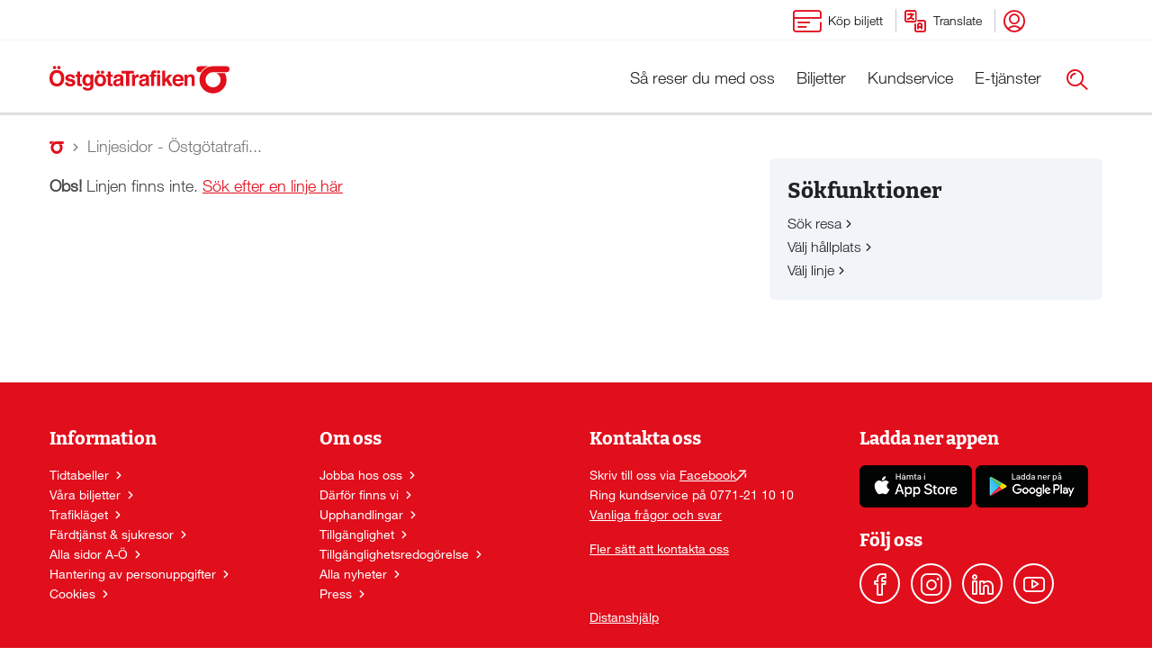

--- FILE ---
content_type: text/html; charset=utf-8
request_url: https://www.ostgotatrafiken.se/linje/308
body_size: 17798
content:

<!DOCTYPE html>
<html lang="sv" class="no-js">
<head>
    
<meta charset="utf-8" />
<meta http-equiv="X-UA-Compatible" content="IE=edge" />
<meta name="viewport" content="width=device-width, initial-scale=1.0, maximum-scale=1" />
<meta name="apple-mobile-web-app-capable" content="yes">
<meta name="pageID" content="373" />

<link href="/bundles/siteCss?v=wxhXmuFKk4YzuD-cNQ_RhfugVvUJ-jsLMe_MQy2gDy81" type="text/css" rel="stylesheet" title="COB" />





<script type="text/javascript">

    //<![CDATA[

window.localLoadTime = Date.now();
window.serverLoadTime = 1769101619632;
window.currentPageLanguage = 'sv';
window.currentPagePathWithoutExtraSegments = '/linje/';
window.currentPagePath = '/linje/308';

    window.isInEditMode = false;

    window.preferedCulture = 'sv';

    window.plannerInitData = null;
    window.querystringToPathReplacementsEvaluationFunctions = null;
    window.manipulateHistory = false;

    window.alertMessageId = 0;

window.mapBundleUrl = '/bundles/mapJs?v=I-yKAlHmG0YCG9gnKY8FAmKHtdBZuy3IlUVfbjvROFA1';
    //]]>

</script>


<script type="text/javascript" src="/siteconstants/?r=1399"></script>




<script type="text/javascript" src="/languagemappings/"></script>



<script type="text/javascript">
    window.addEventListener('CookieInformationConsentGiven', function (event) {
        var cookieCategories = ["cookie_cat_functional", "cookie_cat_statistic", "cookie_cat_marketing"];
        var consented = cookieCategories.filter(cat => window.CookieInformation.getConsentGivenFor(cat));
        window.dispatchEvent(new CustomEvent("ogt-cookieConsentGiven", { detail: consented }));
    });
</script>


<script type="text/javascript">
    window.extellio_actions = window.extellio_actions || []
    extellio_actions.push(['requireCookieConsent']);
    var requiredCookieCats = ["cookie_cat_statistic","cookie_cat_functional"];
    window.addEventListener("ogt-cookieConsentGiven", function (eventData) {
        const data = eventData.detail;
        if (data != null && requiredCookieCats.every(cat => data.includes(cat))) {
            extellio_actions.push(['rememberCookieConsentGiven']);
        }
        else {
            extellio_actions.push(['forgetCookieConsentGiven']);
        }
    });
</script>
<!-- Extellio -->
<script async src="https://script.extellio.com/ostgotatrafiken.min.js"></script>
<!-- End Extellio -->

<!-- Extellio Tag Manager -->
<script type="text/javascript">
    var _mtm = window._mtm = window._mtm || [];
    _mtm.push({ 'mtm.startTime': (new Date().getTime()), 'event': 'mtm.Start' });
    (function () {
        var d = document, g = d.createElement('script'), s = d.getElementsByTagName('script')[0];
        g.async = true; g.src = 'https://m.extellio.com/js/container_MvmhzklY.js'; s.parentNode.insertBefore(g, s);
    })();
</script>
<!-- End Extellio Tag Manager -->



<script src=https://wds.ace.teliacompany.com/wds/instances/JrrKjqJt/ACEWebSDK.min.js></script>
<script src="/bundles/topJs?v=S-OTbVXT3kTiXORwcssS_25dgXNTbZqD8DOTSrywJTg1"></script>


<link href="/bundles/screenOnly?v=" rel="stylesheet" media="screen" />

<link href="/bundles/print?v=" rel="stylesheet" media="print" />


<!--[if IE lte 9]>
<style type="text/css">
    /* css for IE versions lower than IE10, since svg-fallback wont work here either, we hide it */
    .hero-image .blur-ie,
    .hero-image .blur {
        display: none !important;
    }
</style>
<![endif]-->
<!-- ****** faviconit.com favicons ****** -->
<link rel="shortcut icon" type="image/ico" href="/favicon.ico">
<link rel="icon" sizes="16x16 32x32 64x64" href="/favicon.ico">
<link rel="icon" type="image/png" sizes="16x16" href="/Static/img/favicons/default/favicon-16.png">
<link rel="icon" type="image/png" sizes="32x32" href="/Static/img/favicons/default/favicon-32.png">
<link rel="icon" type="image/png" sizes="64x64" href="/Static/img/favicons/default/favicon-64.png">
<link rel="icon" type="image/png" sizes="96x96" href="/Static/img/favicons/default/favicon-96.png">
<link rel="icon" type="image/png" sizes="128x128" href="/Static/img/favicons/default/favicon-128.png">
<link rel="icon" type="image/png" sizes="160x160" href="/Static/img/favicons/default/favicon-160.png">
<link rel="icon" type="image/png" sizes="192x192" href="/Static/img/favicons/default/favicon-192.png">
<link rel="icon" type="image/png" sizes="196x196" href="/Static/img/favicons/default/favicon-196.png">
<link rel="icon" type="image/png" sizes="310x310" href="/Static/img/favicons/default/favicon-310.png">
<link rel="apple-touch-icon" href="/Static/img/favicons/idevice/favicon-57.png">
<link rel="apple-touch-icon" sizes="60x60" href="/Static/img/favicons/idevice/favicon-60.png">
<link rel="apple-touch-icon" sizes="72x72" href="/Static/img/favicons/idevice/favicon-72.png">
<link rel="apple-touch-icon" sizes="76x76" href="/Static/img/favicons/idevice/favicon-76.png">
<link rel="apple-touch-icon" sizes="96x96" href="/Static/img/favicons/idevice/favicon-96.png">
<link rel="apple-touch-icon" sizes="114x114" href="/Static/img/favicons/idevice/favicon-114.png">
<link rel="apple-touch-icon" sizes="120x120" href="/Static/img/favicons/idevice/favicon-120.png">
<link rel="apple-touch-icon" sizes="144x144" href="/Static/img/favicons/idevice/favicon-144.png">
<link rel="apple-touch-icon" sizes="152x152" href="/Static/img/favicons/idevice/favicon-152.png">
<link rel="apple-touch-icon" sizes="180x180" href="/Static/img/favicons/idevice/favicon-180.png">
<meta name="msapplication-TileColor" content="#FFFFFF">
<meta name="msapplication-TileImage" content="/Static/img/favicons/favicon-144.png">
<meta name="msapplication-config" content="/Static/img/favicons/msiconbrowserconfig.xml">

        <title>Tidtabeller och st&#246;rningsinformation - &#214;stg&#246;tatrafiken</title>
        <meta name="keywords" content="linjer, tidtabell" />
            <meta name="description" content="P&#229; linjesidorna hittar du tidtabeller och st&#246;rningsinformation f&#246;r en viss linje. I en karta kan du kan &#228;ven se vilka platser linjen passerar. " />


<meta property="og:image" content="https://www.ostgotatrafiken.se/contentassets/0b5b636aac8b4098b8bacdb0c5ccb05c/elbuss_linkoping.jpg" />
    
<script id="CookieConsent" src="https://policy.app.cookieinformation.com/uc.js" data-culture="SV" type="text/javascript"></script>


</head>
<body class="">
    

    <div class="wrapper__message hide-for-print">
        


    </div>
    <div class="wrapper__site">
        <div class="show-for-print">
    <div id="current-date"></div>
    <div id="current-time"></div>
    <script>
            $(document).ready(function () {
                var date = $("#current-date");
                var time = $("#current-time");

                var dateTime = Date.adjusted();

                date.html(dateTime.getFancyFormattedDate());
                time.html(dateTime.getFormattedTime());
            });
    </script>
</div>


        <a class="skip-link no-decoration" href="#content__main">Till sidans huvudinneh&#229;ll</a>
        <div id="content">
            <div class="full-width">
                <div class="header">
                    <div id="header" class="clearfix">
    <div class="header__row clearfix hide-for-print">
        <div class="menu__toggle hide-for-large float-left">
            
            <div id="menu__icon" class="menu__icon--mobile toggle toggle--menu" role="button" tabindex="0" title="Huvudmeny" aria-haspopup="true" aria-expanded="false">
                <span></span>
                <span></span>
                <span></span>
                <span></span>
            </div> 
        </div>
        <div class="menu__logo hide-for-large text--center float-left">
            <a href="/" class="no-decoration" aria-label="Östgötatrafiken logotyp, länk till startsida">
                <i class="ogt-logo-ostgotatrafiken icon--big icon--white" aria-hidden="true"></i>
            </a>
        </div>

        



<div class="row row--user hide-for-large">
    <div class="xsmall-24 small-2 large-24 column">
        <div class="topbar">
            <div class="clearfix">
                <div class="user relative">
                    <div class="hide-for-large">
                        <span>
                            <a href="/biljetter/kopa-biljett/till-reskort/kop-din-biljett-har/" aria-label="K&#246;p biljett">
                                <i class="ogt-shortcut-card-big icon--medium icon--white" aria-hidden="true">
                                </i>
                            </a>
                        </span>
                    </div>
                </div>
            </div>
        </div>
    </div>
</div>



<div class="row row--user hide-for-large">
    <div class="xsmall-24 small-2 large-24 column">
        <div class="topbar">
            <div class="clearfix">
                <div class="user relative">
                    <div class="hide-for-large">
                        <span>
                            <a href="/info/google-translate/" aria-label="Translate">
                                <i class="ogt-translate icon--medium icon--white" aria-hidden="true">
                                </i>
                            </a>
                        </span>
                    </div>
                </div>
            </div>
        </div>
    </div>
</div>




        <div class="row row--user">
            <div class="xsmall-24 small-2 large-24 column">
                <div class="topbar">
                    <div class="clearfix">

                        <div class="show-for-large float-left">
                            

<div class="topbar-item last-topbar-child float-left relative">
    <a href="/biljetter/kopa-biljett/till-reskort/kop-din-biljett-har/">
        <span class="topbar-item__title show-for-large">
            <span class="notifications-icon__container" style="visibility: visible;">
                <i class="ogt-shortcut-card-big icon--medium icon--primary" aria-hidden="true"></i>
            </span>
            <span class="text">K&#246;p biljett</span>
        </span>
    </a>
</div>
                            <div class="notifications topbar-item float-left relative hidden"></div>
                            <div class="balance topbar-item float-left relative hidden"></div>
                        </div>

                        <div class="show-for-large float-left">
                            

<div class="topbar-item float-left relative">
    <a href="/info/google-translate/">
        <span class="topbar-item__title show-for-large">
            <span class="notifications-icon__container" style="visibility: visible;">
                <i class="ogt-translate icon--medium icon--primary" aria-hidden="true"></i>
            </span>
            <span class="text">Translate</span>
        </span>
    </a>
</div>


                            <div class="notifications topbar-item float-left relative hidden "></div>
                            <div class="balance topbar-item float-left relative hidden"></div>
                        </div>

                        


<div class="user topbar-item relative">
    <div class="hide-for-large">
        <div class="user-menu" role="button" aria-label="Mitt konto" tabindex="0">
            <i class="ogt-avatar icon--medium icon--white" aria-hidden="true"></i>
        </div>

        
        <div class="dropdown fullscreen-wrap">
            <div class="dropdown__content fullscreen-small">
                <div class="topbar clearfix">
                    <div class="topbar-item left float-left">
                        <div class="menu__user--mobile content__action--logout"
                             onclick="location.href = '/linje/LogoutPrivateCustomer/';return false;">
                            <span class="text--bold text--highlight-on-dark">Logga ut</span>
                        </div>
                    </div>
                    <div class="topbar-item center float-left">
                        <a href="/" class="no-decoration" aria-label="Östgötatrafiken logo">
                            <i class="ogt-logo-ostgotatrafiken icon--big icon--white" aria-hidden="true"></i>
                        </a>
                    </div>
                    <div class="topbar-item right float-left">
                        <span class="dropdown__close text--bold text--highlight-on-dark">St&#228;ng</span>
                    </div>
                </div>
                <div class="user__info">
                    <a class="landing-page" href="/e-tjanster/mitt-konto/mitt-konto/">
                        <div class="circle--white">
                            <i class="ogt-avatar icon--medium" aria-hidden="true"></i>
                        </div>
                        <div class="header__username text"></div>
                    </a>
                </div>
                <div class="balance topbar-item relative hidden"></div>
                <div id="loginIcon" class="menu__user--mobile action--login login__button">
                    <p>Logga in</p>
                </div>
            </div>
        </div> 
    </div>

    
    <div id="container--authentication" class="clearfix show-for-large">
        <div class="float-left">
            <i class="ogt-avatar icon--medium icon--primary text" aria-hidden="true"></i>
        </div>
        <div class="action--login float-left">
            <a class="login__button text" href="#">Logga in</a>
        </div>
        <div class="action--logout float-left">
            <button aria-label="Kontomeny">
                <span class="header__username text"></span>
            </button>
            <div class="dropdown">
                <div class="dropdown__content">
                            <a class="login__button landing-page" href="/e-tjanster/mitt-konto/mitt-konto/">
                                <i class="ogt-avatar icon--small icon--highlight" aria-hidden="true"></i>
                                <span class="text">Mitt konto</span>
                            </a>

                </div>
                <div class="dropdown__content">
                    <a class="login__button logout__link" href="/linje/logoutprivatecustomer/" data-logoutsource="Header Link">
                        <i class="ogt-lock-16 icon--small icon--highlight" aria-hidden="true"></i>
                        <span class="text">Logga ut</span>
                    </a>
                </div>
            </div>
        </div>
    </div> 
</div>


                    </div>
                </div>
            </div>
        </div>
    </div>
</div>
                    <div class="topwrapper show-for-large hide-for-print">
        <div class="row">
            <div class="show-for-large large-6 column">
                <a id="logo__container" class="ogtlogo display-block" href="/" aria-label="Östgötatrafiken logotyp, länk till startsida">
                </a>
            </div>
            <div class="show-for-large large-18 column">
                <div class="menu__positioner">
                    <nav id="menu__main" class="clearfix" role="navigation">
                        <ul class="menu large-horizontal nav clearfix">
                                    <li class="menu__top ">
            <button aria-expanded="false" class="menu__item--top">S&#229; reser du med oss</button>
            <div class="submenu__area">
                <div class="submenu__content">
                    <div class="sub__menu clearfix">
                        <div class="row">
                                    <div class="xsmall-24 medium-6 column sub__item sub__item--top ">
            <span>S&#246;k resa</span>
            <div class="clearfix no-bullets">
                    <div class="sub__item">
        <a href="/">Reseplaneraren</a>
        <i class="ogt-menu-chevron-right icon--black" aria-hidden="true"></i>
    </div>
    <div class="sub__item">
        <a href="/sa-reser-du-med-oss/sok-resa/hallplatssok/">H&#229;llplatss&#246;k</a>
        <i class="ogt-menu-chevron-right icon--black" aria-hidden="true"></i>
    </div>
    <div class="sub__item">
        <a href="/sa-reser-du-med-oss/sok-resa/tidtabeller/">Tidtabeller</a>
        <i class="ogt-menu-chevron-right icon--black" aria-hidden="true"></i>
    </div>
    <div class="sub__item">
        <a href="/sa-reser-du-med-oss/sok-resa/interaktiv-karta/">Kartor</a>
        <i class="ogt-menu-chevron-right icon--black" aria-hidden="true"></i>
    </div>

            </div>
        </div>
        <div class="xsmall-24 medium-6 column sub__item sub__item--top ">
            <span>Inf&#246;r resan</span>
            <div class="clearfix no-bullets">
                    <div class="sub__item">
        <a href="/sa-reser-du-med-oss/infor-resan/vara-biljetter/">V&#229;ra biljetter</a>
        <i class="ogt-menu-chevron-right icon--black" aria-hidden="true"></i>
    </div>
    <div class="sub__item">
        <a href="/sa-reser-du-med-oss/infor-resan/pa-hallplatsen/">P&#229; h&#229;llplatsen</a>
        <i class="ogt-menu-chevron-right icon--black" aria-hidden="true"></i>
    </div>
    <div class="sub__item">
        <a href="/sa-reser-du-med-oss/infor-resan/trafiklaget/">Trafikl&#228;get</a>
        <i class="ogt-menu-chevron-right icon--black" aria-hidden="true"></i>
    </div>
    <div class="sub__item">
        <a href="/sa-reser-du-med-oss/infor-resan/pendlarparkeringar/">Pendlarparkeringar</a>
        <i class="ogt-menu-chevron-right icon--black" aria-hidden="true"></i>
    </div>
    <div class="sub__item">
        <a href="/sa-reser-du-med-oss/infor-resan/resevillkor/">V&#229;ra villkor</a>
        <i class="ogt-menu-chevron-right icon--black" aria-hidden="true"></i>
    </div>

            </div>
        </div>
        <div class="xsmall-24 medium-6 column sub__item sub__item--top ">
            <span>Ombord</span>
            <div class="clearfix no-bullets">
                    <div class="sub__item">
        <a href="/sa-reser-du-med-oss/ombord/ga-pa-och-av/">G&#229; p&#229; och av</a>
        <i class="ogt-menu-chevron-right icon--black" aria-hidden="true"></i>
    </div>
    <div class="sub__item">
        <a href="/sa-reser-du-med-oss/ombord/blippa-biljetten/">Blippa biljetten</a>
        <i class="ogt-menu-chevron-right icon--black" aria-hidden="true"></i>
    </div>
    <div class="sub__item">
        <a href="/sa-reser-du-med-oss/ombord/vad-och-vem-far-du-ta-med/">Vad och vem f&#229;r du ta med?</a>
        <i class="ogt-menu-chevron-right icon--black" aria-hidden="true"></i>
    </div>
    <div class="sub__item">
        <a href="/sa-reser-du-med-oss/ombord/resor-med-byten/">Resor med byten</a>
        <i class="ogt-menu-chevron-right icon--black" aria-hidden="true"></i>
    </div>

            </div>
        </div>
        <div class="xsmall-24 medium-6 column sub__item sub__item--top ">
            <span>Best&#228;llningstrafik</span>
            <div class="clearfix no-bullets">
                    <div class="sub__item">
        <a href="/sa-reser-du-med-oss/bestallningstrafik/nartrafik/">N&#228;rtrafik</a>
        <i class="ogt-menu-chevron-right icon--black" aria-hidden="true"></i>
    </div>
    <div class="sub__item">
        <a href="/sa-reser-du-med-oss/bestallningstrafik/servicelinjer/">Servicelinjer</a>
        <i class="ogt-menu-chevron-right icon--black" aria-hidden="true"></i>
    </div>
    <div class="sub__item">
        <a href="/sa-reser-du-med-oss/bestallningstrafik/fardtjanst--sjukresor/">F&#228;rdtj&#228;nst &amp; sjukresor</a>
        <i class="ogt-menu-chevron-right icon--black" aria-hidden="true"></i>
    </div>
    <div class="sub__item">
        <a href="/sa-reser-du-med-oss/bestallningstrafik/skargardstrafik/">Sk&#228;rg&#229;rdstrafik</a>
        <i class="ogt-menu-chevron-right icon--black" aria-hidden="true"></i>
    </div>
    <div class="sub__item">
        <a href="/sa-reser-du-med-oss/bestallningstrafik/gruppresor/">Gruppresor</a>
        <i class="ogt-menu-chevron-right icon--black" aria-hidden="true"></i>
    </div>
    <div class="sub__item">
        <a href="/sa-reser-du-med-oss/bestallningstrafik/skolskjuts/">Skolskjuts</a>
        <i class="ogt-menu-chevron-right icon--black" aria-hidden="true"></i>
    </div>

            </div>
        </div>

                        </div>
                    </div>
                </div>
            </div>
        </li>
        <li class="menu__top ">
            <button aria-expanded="false" class="menu__item--top">Biljetter</button>
            <div class="submenu__area">
                <div class="submenu__content">
                    <div class="sub__menu clearfix">
                        <div class="row">
                                    <div class="xsmall-24 medium-6 column sub__item sub__item--top ">
            <span>Vanliga biljetter</span>
            <div class="clearfix no-bullets">
                    <div class="sub__item">
        <a href="/biljetter/vanliga-biljetter/enkelbiljett/">Enkelbiljett</a>
        <i class="ogt-menu-chevron-right icon--black" aria-hidden="true"></i>
    </div>
    <div class="sub__item">
        <a href="/biljetter/vanliga-biljetter/24-timmarsbiljett/">24-timmarsbiljett</a>
        <i class="ogt-menu-chevron-right icon--black" aria-hidden="true"></i>
    </div>
    <div class="sub__item">
        <a href="/biljetter/vanliga-biljetter/30-dagarsbiljett/">30-dagarsbiljett</a>
        <i class="ogt-menu-chevron-right icon--black" aria-hidden="true"></i>
    </div>
    <div class="sub__item">
        <a href="/biljetter/vanliga-biljetter/365-dagarsbiljett/">365-dagarsbiljett</a>
        <i class="ogt-menu-chevron-right icon--black" aria-hidden="true"></i>
    </div>

            </div>
        </div>
        <div class="xsmall-24 medium-6 column sub__item sub__item--top ">
            <span>&#214;vriga biljetter</span>
            <div class="clearfix no-bullets">
                    <div class="sub__item">
        <a href="/biljetter/ovriga-biljetter/nartrafikbiljett/">N&#228;rtrafikbiljett</a>
        <i class="ogt-menu-chevron-right icon--black" aria-hidden="true"></i>
    </div>
    <div class="sub__item">
        <a href="/biljetter/ovriga-biljetter/skargardsbiljett/">Sk&#228;rg&#229;rdsbiljett</a>
        <i class="ogt-menu-chevron-right icon--black" aria-hidden="true"></i>
    </div>
    <div class="sub__item">
        <a href="/biljetter/ovriga-biljetter/30-dagarsbiljett-fritid/">30-dagarsbiljett Fritid</a>
        <i class="ogt-menu-chevron-right icon--black" aria-hidden="true"></i>
    </div>
    <div class="sub__item">
        <a href="/biljetter/ovriga-biljetter/skolbiljett/">Skolbiljett</a>
        <i class="ogt-menu-chevron-right icon--black" aria-hidden="true"></i>
    </div>
    <div class="sub__item">
        <a href="/biljetter/ovriga-biljetter/evenemangsbiljett/">Evenemangsbiljett</a>
        <i class="ogt-menu-chevron-right icon--black" aria-hidden="true"></i>
    </div>

            </div>
        </div>
        <div class="xsmall-24 medium-6 column sub__item sub__item--top ">
            <span>K&#246;pa biljett</span>
            <div class="clearfix no-bullets">
                    <div class="sub__item">
        <a href="/biljetter/kopa-biljett/med-app/">Appen</a>
        <i class="ogt-menu-chevron-right icon--black" aria-hidden="true"></i>
    </div>
    <div class="sub__item">
        <a href="/biljetter/kopa-biljett/med-betalkort/">Betalkort</a>
        <i class="ogt-menu-chevron-right icon--black" aria-hidden="true"></i>
    </div>
    <div class="sub__item">
        <a href="/biljetter/kopa-biljett/till-reskort/">Reskort</a>
        <i class="ogt-menu-chevron-right icon--black" aria-hidden="true"></i>
    </div>
    <div class="sub__item">
        <a href="/biljetter/kopa-biljett/forsaljningsombud/">F&#246;rs&#228;ljningsombud</a>
        <i class="ogt-menu-chevron-right icon--black" aria-hidden="true"></i>
    </div>

            </div>
        </div>
        <div class="xsmall-24 medium-6 column sub__item sub__item--top ">
            <span>Priser och villkor</span>
            <div class="clearfix no-bullets">
                    <div class="sub__item">
        <a href="/biljetter/priser-och-villkor/priser/">Zoner och priser</a>
        <i class="ogt-menu-chevron-right icon--black" aria-hidden="true"></i>
    </div>
    <div class="sub__item">
        <a href="/biljetter/priser-och-villkor/rabatter-och-aldersgranser/">Rabatter och &#229;ldersgr&#228;nser</a>
        <i class="ogt-menu-chevron-right icon--black" aria-hidden="true"></i>
    </div>
    <div class="sub__item">
        <a href="/biljetter/priser-och-villkor/faktura/">Faktura</a>
        <i class="ogt-menu-chevron-right icon--black" aria-hidden="true"></i>
    </div>
    <div class="sub__item">
        <a href="/biljetter/priser-och-villkor/kopvillkor/">K&#246;pvillkor</a>
        <i class="ogt-menu-chevron-right icon--black" aria-hidden="true"></i>
    </div>
    <div class="sub__item">
        <a href="/biljetter/priser-och-villkor/biljettsamarbeten/">Biljettsamarbeten</a>
        <i class="ogt-menu-chevron-right icon--black" aria-hidden="true"></i>
    </div>

            </div>
        </div>

                        </div>
                    </div>
                </div>
            </div>
        </li>
        <li class="menu__top ">
            <button aria-expanded="false" class="menu__item--top">Kundservice</button>
            <div class="submenu__area">
                <div class="submenu__content">
                    <div class="sub__menu clearfix">
                        <div class="row">
                                    <div class="xsmall-24 medium-6 column sub__item sub__item--top ">
            <span>Hur kan vi hj&#228;lpa dig?</span>
            <div class="clearfix no-bullets">
                    <div class="sub__item">
        <a href="/kundservice/hur-kan-vi-hjalpa-dig/alla-kontaktvagar/">Kontakta oss</a>
        <i class="ogt-menu-chevron-right icon--black" aria-hidden="true"></i>
    </div>
    <div class="sub__item">
        <a href="/kundservice/hur-kan-vi-hjalpa-dig/vanliga-fragor-och-svar/">Vanliga fr&#229;gor och svar</a>
        <i class="ogt-menu-chevron-right icon--black" aria-hidden="true"></i>
    </div>
    <div class="sub__item">
        <a href="/kundservice/hur-kan-vi-hjalpa-dig/guider-och-instruktioner/">Guider och instruktioner</a>
        <i class="ogt-menu-chevron-right icon--black" aria-hidden="true"></i>
    </div>
    <div class="sub__item">
        <a href="/kundservice/hur-kan-vi-hjalpa-dig/appen/">Om appen</a>
        <i class="ogt-menu-chevron-right icon--black" aria-hidden="true"></i>
    </div>
    <div class="sub__item">
        <a href="/kundservice/hur-kan-vi-hjalpa-dig/tillganglighet/">Tillg&#228;nglighet</a>
        <i class="ogt-menu-chevron-right icon--black" aria-hidden="true"></i>
    </div>

            </div>
        </div>
        <div class="xsmall-24 medium-6 column sub__item sub__item--top ">
            <span>Trafikinformation</span>
            <div class="clearfix no-bullets">
                    <div class="sub__item">
        <a href="/kundservice/trafikinformation/planerade-trafikforandringar/forenklad-busstrafik-i-ljungsbro-fran-18-augusti/">Planerade trafikf&#246;r&#228;ndringar</a>
        <i class="ogt-menu-chevron-right icon--black" aria-hidden="true"></i>
    </div>
    <div class="sub__item">
        <a href="/kundservice/trafikinformation/storhelger/">Storhelger</a>
        <i class="ogt-menu-chevron-right icon--black" aria-hidden="true"></i>
    </div>
    <div class="sub__item">
        <a href="/kundservice/trafikinformation/skoldagar-och-lov/">Skoldagar och lov</a>
        <i class="ogt-menu-chevron-right icon--black" aria-hidden="true"></i>
    </div>
    <div class="sub__item">
        <a href="/kundservice/trafikinformation/bevaka-en-avgang/">Pushnotis vid st&#246;rningar</a>
        <i class="ogt-menu-chevron-right icon--black" aria-hidden="true"></i>
    </div>

            </div>
        </div>
        <div class="xsmall-24 medium-6 column sub__item sub__item--top ">
            <span>Vanliga &#228;renden</span>
            <div class="clearfix no-bullets">
                    <div class="sub__item">
        <a href="/kundservice/vanliga-arenden/forseningsersattning/">F&#246;rseningsers&#228;ttning</a>
        <i class="ogt-menu-chevron-right icon--black" aria-hidden="true"></i>
    </div>
    <div class="sub__item">
        <a href="/kundservice/vanliga-arenden/hittat-eller-glomt/">Hittat eller gl&#246;mt</a>
        <i class="ogt-menu-chevron-right icon--black" aria-hidden="true"></i>
    </div>
    <div class="sub__item">
        <a href="/kundservice/vanliga-arenden/forlustgaranti-och-skadat-kort/">F&#246;rlustgaranti och skadat kort</a>
        <i class="ogt-menu-chevron-right icon--black" aria-hidden="true"></i>
    </div>
    <div class="sub__item">
        <a href="/kundservice/vanliga-arenden/tillaggsavgift/">Till&#228;ggsavgift</a>
        <i class="ogt-menu-chevron-right icon--black" aria-hidden="true"></i>
    </div>
    <div class="sub__item">
        <a href="/kundservice/vanliga-arenden/aterkop/">&#197;terk&#246;p</a>
        <i class="ogt-menu-chevron-right icon--black" aria-hidden="true"></i>
    </div>
    <div class="sub__item">
        <a href="/kundservice/vanliga-arenden/vardekoder/">V&#228;rdekoder</a>
        <i class="ogt-menu-chevron-right icon--black" aria-hidden="true"></i>
    </div>

            </div>
        </div>

                        </div>
                    </div>
                </div>
            </div>
        </li>
        <li class="menu__top ">
            <button aria-expanded="false" class="menu__item--top">E-tj&#228;nster</button>
            <div class="submenu__area">
                <div class="submenu__content">
                    <div class="sub__menu clearfix">
                        <div class="row">
                                    <div class="xsmall-24 medium-6 column sub__item sub__item--top ">
            <span>F&#246;retag</span>
            <div class="clearfix no-bullets">
                    <div class="sub__item">
        <a href="https://foretag.ostgotatrafiken.se/">K&#246;p f&#246;retagsbiljetter</a>
        <i class="ogt-menu-chevron-right icon--black" aria-hidden="true"></i>
    </div>
    <div class="sub__item">
        <a href="/e-tjanster/foretag/om-foretagsportalen/">Om f&#246;retagsportalen</a>
        <i class="ogt-menu-chevron-right icon--black" aria-hidden="true"></i>
    </div>
    <div class="sub__item">
        <a href="/e-tjanster/foretag/formaner/">F&#246;rm&#229;ner</a>
        <i class="ogt-menu-chevron-right icon--black" aria-hidden="true"></i>
    </div>
    <div class="sub__item">
        <a href="/e-tjanster/foretag/villkor/">K&#246;pvillkor f&#246;retag</a>
        <i class="ogt-menu-chevron-right icon--black" aria-hidden="true"></i>
    </div>

            </div>
        </div>
        <div class="xsmall-24 medium-6 column sub__item sub__item--top ">
            <span>Skola</span>
            <div class="clearfix no-bullets">
                    <div class="sub__item">
        <a href="https://skola.ostgotatrafiken.se/#/" target="_top">Skolportalen</a>
        <i class="ogt-menu-chevron-right icon--black" aria-hidden="true"></i>
    </div>
    <div class="sub__item">
        <a href="/e-tjanster/skola/for-skolpersonal/">F&#246;r skolpersonal</a>
        <i class="ogt-menu-chevron-right icon--black" aria-hidden="true"></i>
    </div>

            </div>
        </div>

                        </div>
                    </div>
                </div>
            </div>
        </li>


                            <li class="menu__top menu-item-extra search-menu-item">
                                <button class="menu__item--top" id="menu__main__search-button" aria-label="S&#246;k">
                                    <i class="ogt-search icon--medium icon--primary" aria-hidden="true"></i>
                                    <i class="ogt-close-search icon--medium icon--primary" aria-hidden="true"></i>
                                </button>
                            </li>
                        </ul>
                    </nav>
                </div>
            </div>
        </div>
    </div>
    <div id="search__area" class="show-for-large">
        <div class="search__slider">


            <div class="row">
                <div class="xsmall-24 column">
                    <div class="search__wrapper">
                        <form action="/kundservice/Sok/" class="search__form" method="get">
                            <div id="search__bar">
                                <label>
                                    <span class="hidden">S&#246;k</span>
                                    <input class="search-site__input" name="q" type="search" value="" placeholder="S&#246;k p&#229; ostgotatrafiken.se..." tabindex="-1" />
                                </label>
                            </div>
                            <div class="search__icon_id">
                                <button aria-label="S&#246;k" tabindex="-1">
                                    <i class="ogt-search icon--medium icon--primary"></i>
                                </button>
                            </div>
                            <span data-prefix="Det finns " data-sufix=" s&#246;kf&#246;rslag. Navigera med piltangenterna upp och ned" aria-live="polite" class="updated-suggestions show-for-sr"></span>
                        </form>
                    </div>
                </div>
            </div>
        </div>
    </div>
    <div class="menu__wrapper show-for-large hide-for-print">
        <div class="row expanded">
            <div class="xsmall-24 column column--nopadding">
                <div id="submenu">
                    <div class="row margin--auto">
                        <div class="xsmall-24 column">
                            <div id="submenu__container"></div>
                        </div>
                    </div>
                </div>
            </div>
        </div>
    </div>
                </div>
                <div id="mobile--menu--wrapper" class="menuwrapper hide-for-large hide-for-print hidden--toggle" >


    <ul class="menu menu--mobile clearfix menu__toplevel" >
            <li class="menu__item menu__item--top clearfix  menu__item--haschildren">
<a aria-expanded="false" class="item__link float-left menu__container" href="/sa-reser-du-med-oss/">S&#229; reser du med oss</a>

            <ul class="menu__submenu float-left" aria-label="S&#229; reser du med oss" >
                    <li class="menu__item clearfix ">
<a aria-expanded="false" class="item__link float-left menu__container" href="/sa-reser-du-med-oss/sok-resa/">S&#246;k resa</a>

            <ul class="menu__submenu float-left" aria-label="S&#246;k resa" >
                    <li class="menu__item clearfix">
<a class="item__link float-left" href="/">Reseplaneraren</a>

            <ul class="menu__submenu float-left" aria-label="Reseplaneraren" >
                    <li class="menu__item clearfix">
<a class="item__link float-left" href="/sa-reser-du-med-oss/sok-resa/sok-resa/sa-har-tolkar-du-avgangstiderna/">S&#229; h&#228;r tolkar du avg&#229;ngstiderna</a>

    </li>

            </ul>
    </li>
    <li class="menu__item clearfix">
<a class="item__link float-left" href="/sa-reser-du-med-oss/sok-resa/hallplatssok/">H&#229;llplatss&#246;k</a>

    </li>
    <li class="menu__item clearfix">
<a class="item__link float-left" href="/sa-reser-du-med-oss/sok-resa/tidtabeller/">Tidtabeller</a>

    </li>
    <li class="menu__item clearfix">
<a class="item__link float-left" href="/sa-reser-du-med-oss/sok-resa/interaktiv-karta/">Kartor</a>

            <ul class="menu__submenu float-left" aria-label="Kartor" >
                    <li class="menu__item clearfix">
<a class="item__link float-left" href="/sa-reser-du-med-oss/sok-resa/interaktiv-karta/linjekartor/">Linjekartor</a>

    </li>
    <li class="menu__item clearfix">
<a class="item__link float-left" href="/sa-reser-du-med-oss/sok-resa/interaktiv-karta/stadszoner/">Stadszoner</a>

    </li>
    <li class="menu__item clearfix">
<a class="item__link float-left" href="/sa-reser-du-med-oss/sok-resa/interaktiv-karta/se-bussen-live-i-kartan/">Se bussen live i kartan</a>

    </li>

            </ul>
    </li>

            </ul>
    </li>
    <li class="menu__item clearfix ">
<a aria-expanded="false" class="item__link float-left menu__container" href="/sa-reser-du-med-oss/infor-resan/">Inf&#246;r resan</a>

            <ul class="menu__submenu float-left" aria-label="Inf&#246;r resan" >
                    <li class="menu__item clearfix">
<a class="item__link float-left" href="/sa-reser-du-med-oss/infor-resan/vara-biljetter/">V&#229;ra biljetter</a>

    </li>
    <li class="menu__item clearfix">
<a class="item__link float-left" href="/sa-reser-du-med-oss/infor-resan/pa-hallplatsen/">P&#229; h&#229;llplatsen</a>

    </li>
    <li class="menu__item clearfix">
<a class="item__link float-left" href="/sa-reser-du-med-oss/infor-resan/trafiklaget/">Trafikl&#228;get</a>

    </li>
    <li class="menu__item clearfix">
<a class="item__link float-left" href="/sa-reser-du-med-oss/infor-resan/pendlarparkeringar/">Pendlarparkeringar</a>

    </li>
    <li class="menu__item clearfix">
<a class="item__link float-left" href="/sa-reser-du-med-oss/infor-resan/resevillkor/">V&#229;ra villkor</a>

    </li>

            </ul>
    </li>
    <li class="menu__item clearfix ">
<a aria-expanded="false" class="item__link float-left menu__container" href="/sa-reser-du-med-oss/ombord/">Ombord</a>

            <ul class="menu__submenu float-left" aria-label="Ombord" >
                    <li class="menu__item clearfix">
<a class="item__link float-left" href="/sa-reser-du-med-oss/ombord/ga-pa-och-av/">G&#229; p&#229; och av</a>

    </li>
    <li class="menu__item clearfix">
<a class="item__link float-left" href="/sa-reser-du-med-oss/ombord/blippa-biljetten/">Blippa biljetten</a>

            <ul class="menu__submenu float-left" aria-label="Blippa biljetten" >
                    <li class="menu__item clearfix">
<a class="item__link float-left" href="/sa-reser-du-med-oss/ombord/blippa-biljetten/biljett-i-appen/">Biljett i appen</a>

    </li>
    <li class="menu__item clearfix">
<a class="item__link float-left" href="/sa-reser-du-med-oss/ombord/blippa-biljetten/biljett-pa-reskort/">Biljett p&#229; reskort</a>

    </li>
    <li class="menu__item clearfix">
<a class="item__link float-left" href="/sa-reser-du-med-oss/ombord/blippa-biljetten/biljett-pa-papper/">Biljett p&#229; papper</a>

    </li>
    <li class="menu__item clearfix">
<a class="item__link float-left" href="/sa-reser-du-med-oss/ombord/blippa-biljetten/blippat-betalkort/">Blippat betalkort</a>

    </li>

            </ul>
    </li>
    <li class="menu__item clearfix">
<a class="item__link float-left" href="/sa-reser-du-med-oss/ombord/vad-och-vem-far-du-ta-med/">Vad och vem f&#229;r du ta med?</a>

            <ul class="menu__submenu float-left" aria-label="Vad och vem f&#229;r du ta med?" >
                    <li class="menu__item clearfix">
<a class="item__link float-left" href="/sa-reser-du-med-oss/ombord/vad-och-vem-far-du-ta-med/cykel-pa-ostgotapendeln/">Cykel p&#229; &#214;stg&#246;tapendeln</a>

    </li>

            </ul>
    </li>
    <li class="menu__item clearfix">
<a class="item__link float-left" href="/sa-reser-du-med-oss/ombord/resor-med-byten/">Resor med byten</a>

    </li>

            </ul>
    </li>
    <li class="menu__item clearfix ">
<a aria-expanded="false" class="item__link float-left menu__container" href="/sa-reser-du-med-oss/bestallningstrafik/">Best&#228;llningstrafik</a>

            <ul class="menu__submenu float-left" aria-label="Best&#228;llningstrafik" >
                    <li class="menu__item clearfix">
<a class="item__link float-left" href="/sa-reser-du-med-oss/bestallningstrafik/nartrafik/">N&#228;rtrafik</a>

            <ul class="menu__submenu float-left" aria-label="N&#228;rtrafik" >
                    <li class="menu__item clearfix">
<a class="item__link float-left" href="/sa-reser-du-med-oss/bestallningstrafik/nartrafik/dagligvarubutiker-pa-landsbygden/">Matbutiker p&#229; landsbygden</a>

    </li>
    <li class="menu__item clearfix">
<a class="item__link float-left" href="/sa-reser-du-med-oss/bestallningstrafik/nartrafik/finspang---hallplatser-i-nartrafiken/">Finsp&#229;ng - H&#229;llplatser i N&#228;rtrafiken</a>

    </li>
    <li class="menu__item clearfix">
<a class="item__link float-left" href="/sa-reser-du-med-oss/bestallningstrafik/nartrafik/motala---hallplatser-i-nartrafiken/">Motala - H&#229;llplatser i N&#228;rtrafiken</a>

    </li>
    <li class="menu__item clearfix">
<a class="item__link float-left" href="/sa-reser-du-med-oss/bestallningstrafik/nartrafik/vadstena---hallplatser-i-nartrafiken/">Vadstena - H&#229;llplatser i N&#228;rtrafiken</a>

    </li>
    <li class="menu__item clearfix">
<a class="item__link float-left" href="/sa-reser-du-med-oss/bestallningstrafik/nartrafik/mjolby---hallplatser-i-nartrafiken/">Mj&#246;lby - H&#229;llplatser i N&#228;rtrafiken</a>

    </li>
    <li class="menu__item clearfix">
<a class="item__link float-left" href="/sa-reser-du-med-oss/bestallningstrafik/nartrafik/odeshog---hallplatser-i-nartrafiken/">&#214;desh&#246;g - H&#229;llplatser i n&#228;rtrafiken</a>

    </li>
    <li class="menu__item clearfix">
<a class="item__link float-left" href="/sa-reser-du-med-oss/bestallningstrafik/nartrafik/boxholm---hallplatser-i-nartrafiken/">Boxholm - H&#229;llplatser i n&#228;rtrafiken</a>

    </li>
    <li class="menu__item clearfix">
<a class="item__link float-left" href="/sa-reser-du-med-oss/bestallningstrafik/nartrafik/ydre---hallplatser-i-nartrafiken/">Ydre - H&#229;llplatser i N&#228;rtrafiken</a>

    </li>
    <li class="menu__item clearfix">
<a class="item__link float-left" href="/sa-reser-du-med-oss/bestallningstrafik/nartrafik/kinda---hallplatser-i-nartrafiken/">Kinda - H&#229;llplatser i n&#228;rtrafiken</a>

    </li>
    <li class="menu__item clearfix">
<a class="item__link float-left" href="/sa-reser-du-med-oss/bestallningstrafik/nartrafik/linkoping---hallplatser-i-nartrafiken/">Link&#246;ping - H&#229;llplatser i N&#228;rtrafiken</a>

    </li>
    <li class="menu__item clearfix">
<a class="item__link float-left" href="/sa-reser-du-med-oss/bestallningstrafik/nartrafik/atvidaberg---hallplatser-i-nartrafiken/">&#197;tvidaberg - H&#229;llplatser i N&#228;rtrafiken</a>

    </li>
    <li class="menu__item clearfix">
<a class="item__link float-left" href="/sa-reser-du-med-oss/bestallningstrafik/nartrafik/valdemarsvik---hallplatser-i-nartrafiken/">Valdemarsvik - H&#229;llplatser i N&#228;rtrafiken</a>

    </li>
    <li class="menu__item clearfix">
<a class="item__link float-left" href="/sa-reser-du-med-oss/bestallningstrafik/nartrafik/soderkoping---hallplatser-i-nartrafiken/">S&#246;derk&#246;ping - H&#229;llplatser i N&#228;rtrafiken</a>

    </li>
    <li class="menu__item clearfix">
<a class="item__link float-left" href="/sa-reser-du-med-oss/bestallningstrafik/nartrafik/norrkoping---hallplatser-i-nartrafiken/">Norrk&#246;ping - H&#229;llplatser i N&#228;rtrafiken</a>

    </li>

            </ul>
    </li>
    <li class="menu__item clearfix">
<a class="item__link float-left" href="/sa-reser-du-med-oss/bestallningstrafik/servicelinjer/">Servicelinjer</a>

            <ul class="menu__submenu float-left" aria-label="Servicelinjer" >
                    <li class="menu__item clearfix">
<a class="item__link float-left" href="/sa-reser-du-med-oss/bestallningstrafik/servicelinjer/norrkoping/">Norrk&#246;ping</a>

    </li>
    <li class="menu__item clearfix">
<a class="item__link float-left" href="/sa-reser-du-med-oss/bestallningstrafik/servicelinjer/motala/">Motala</a>

            <ul class="menu__submenu float-left" aria-label="Motala" >
                    <li class="menu__item clearfix">
<a class="item__link float-left" href="/sa-reser-du-med-oss/bestallningstrafik/servicelinjer/motala/motespunkter-for-servicelinjer-i-motala/">M&#246;tespunkter f&#246;r servicelinjer i Motala</a>

    </li>

            </ul>
    </li>
    <li class="menu__item clearfix">
<a class="item__link float-left" href="/sa-reser-du-med-oss/bestallningstrafik/servicelinjer/mjolby/">Mj&#246;lby</a>

            <ul class="menu__submenu float-left" aria-label="Mj&#246;lby" >
                    <li class="menu__item clearfix">
<a class="item__link float-left" href="/sa-reser-du-med-oss/bestallningstrafik/servicelinjer/mjolby/motespunkter-for-servicelinjer-i-mjolby/">M&#246;tespunkter f&#246;r servicelinjer i Mj&#246;lby</a>

    </li>

            </ul>
    </li>
    <li class="menu__item clearfix">
<a class="item__link float-left" href="/sa-reser-du-med-oss/bestallningstrafik/servicelinjer/kisa/">Kisa</a>

            <ul class="menu__submenu float-left" aria-label="Kisa" >
                    <li class="menu__item clearfix">
<a class="item__link float-left" href="/sa-reser-du-med-oss/bestallningstrafik/servicelinjer/kisa/motespunkter-for-servicelinjer-i-kisa/">M&#246;tespunkter f&#246;r servicelinjer i Kisa</a>

    </li>

            </ul>
    </li>

            </ul>
    </li>
    <li class="menu__item clearfix">
<a class="item__link float-left" href="/sa-reser-du-med-oss/bestallningstrafik/fardtjanst--sjukresor/">F&#228;rdtj&#228;nst &amp; sjukresor</a>

            <ul class="menu__submenu float-left" aria-label="F&#228;rdtj&#228;nst &amp; sjukresor" >
                    <li class="menu__item clearfix">
<a class="item__link float-left" href="/sa-reser-du-med-oss/bestallningstrafik/fardtjanst--sjukresor/om-fardtjanstkortet/">Om f&#228;rdtj&#228;nstkortet</a>

    </li>
    <li class="menu__item clearfix">
<a class="item__link float-left" href="/sa-reser-du-med-oss/bestallningstrafik/fardtjanst--sjukresor/sjukresor-till-annan-region/">Sjukresor till annan region</a>

    </li>

            </ul>
    </li>
    <li class="menu__item clearfix">
<a class="item__link float-left" href="/sa-reser-du-med-oss/bestallningstrafik/skargardstrafik/">Sk&#228;rg&#229;rdstrafik</a>

            <ul class="menu__submenu float-left" aria-label="Sk&#228;rg&#229;rdstrafik" >
                    <li class="menu__item clearfix">
<a class="item__link float-left" href="/sa-reser-du-med-oss/bestallningstrafik/skargardstrafik/nar-isen-lagger-sig/">N&#228;r isen l&#228;gger sig</a>

    </li>
    <li class="menu__item clearfix">
<a class="item__link float-left" href="/sa-reser-du-med-oss/bestallningstrafik/skargardstrafik/om-resan/">Om resan</a>

    </li>

            </ul>
    </li>
    <li class="menu__item clearfix">
<a class="item__link float-left" href="/sa-reser-du-med-oss/bestallningstrafik/gruppresor/">Gruppresor</a>

    </li>
    <li class="menu__item clearfix">
<a class="item__link float-left" href="/sa-reser-du-med-oss/bestallningstrafik/skolskjuts/">Skolskjuts</a>

    </li>

            </ul>
    </li>

            </ul>
    </li>
    <li class="menu__item menu__item--top clearfix  menu__item--haschildren">
<a aria-expanded="false" class="item__link float-left menu__container" href="/biljetter/">Biljetter</a>

            <ul class="menu__submenu float-left" aria-label="Biljetter" >
                    <li class="menu__item clearfix ">
<a aria-expanded="false" class="item__link float-left menu__container" href="/biljetter/vanliga-biljetter/">Vanliga biljetter</a>

            <ul class="menu__submenu float-left" aria-label="Vanliga biljetter" >
                    <li class="menu__item clearfix">
<a class="item__link float-left" href="/biljetter/vanliga-biljetter/enkelbiljett/">Enkelbiljett</a>

    </li>
    <li class="menu__item clearfix">
<a class="item__link float-left" href="/biljetter/vanliga-biljetter/24-timmarsbiljett/">24-timmarsbiljett</a>

    </li>
    <li class="menu__item clearfix">
<a class="item__link float-left" href="/biljetter/vanliga-biljetter/30-dagarsbiljett/">30-dagarsbiljett</a>

    </li>
    <li class="menu__item clearfix">
<a class="item__link float-left" href="/biljetter/vanliga-biljetter/365-dagarsbiljett/">365-dagarsbiljett</a>

    </li>

            </ul>
    </li>
    <li class="menu__item clearfix ">
<a aria-expanded="false" class="item__link float-left menu__container" href="/biljetter/ovriga-biljetter/">&#214;vriga biljetter</a>

            <ul class="menu__submenu float-left" aria-label="&#214;vriga biljetter" >
                    <li class="menu__item clearfix">
<a class="item__link float-left" href="/biljetter/ovriga-biljetter/nartrafikbiljett/">N&#228;rtrafikbiljett</a>

    </li>
    <li class="menu__item clearfix">
<a class="item__link float-left" href="/biljetter/ovriga-biljetter/skargardsbiljett/">Sk&#228;rg&#229;rdsbiljett</a>

    </li>
    <li class="menu__item clearfix">
<a class="item__link float-left" href="/biljetter/ovriga-biljetter/30-dagarsbiljett-fritid/">30-dagarsbiljett Fritid</a>

    </li>
    <li class="menu__item clearfix">
<a class="item__link float-left" href="/biljetter/ovriga-biljetter/skolbiljett/">Skolbiljett</a>

            <ul class="menu__submenu float-left" aria-label="Skolbiljett" >
                    <li class="menu__item clearfix">
<a class="item__link float-left" href="/biljetter/ovriga-biljetter/skolbiljett/flytta-skolbiljetten-till-appen/">Flytta skolbiljetten till appen</a>

    </li>

            </ul>
    </li>
    <li class="menu__item clearfix">
<a class="item__link float-left" href="/biljetter/ovriga-biljetter/evenemangsbiljett/">Evenemangsbiljett</a>

    </li>

            </ul>
    </li>
    <li class="menu__item clearfix ">
<a aria-expanded="false" class="item__link float-left menu__container" href="/biljetter/kopa-biljett/">K&#246;pa biljett</a>

            <ul class="menu__submenu float-left" aria-label="K&#246;pa biljett" >
                    <li class="menu__item clearfix">
<a class="item__link float-left" href="/biljetter/kopa-biljett/med-app/">Appen</a>

            <ul class="menu__submenu float-left" aria-label="Appen" >
                    <li class="menu__item clearfix">
<a class="item__link float-left" href="/biljetter/kopa-biljett/med-app/sa-uppdaterar-du-appen/">S&#229; uppdaterar du appen</a>

    </li>

            </ul>
    </li>
    <li class="menu__item clearfix">
<a class="item__link float-left" href="/biljetter/kopa-biljett/med-betalkort/">Betalkort</a>

            <ul class="menu__submenu float-left" aria-label="Betalkort" >
                    <li class="menu__item clearfix">
<a class="item__link float-left" href="/biljetter/kopa-biljett/med-betalkort/har-du-blippat-ett-betalkort-av-misstag/">Har du blippat ett betalkort av misstag?</a>

    </li>
    <li class="menu__item clearfix">
<a class="item__link float-left" href="/biljetter/kopa-biljett/med-betalkort/kvitto-nar-du-blippat-betalkort/">Kvitto n&#228;r du blippat betalkort</a>

    </li>

            </ul>
    </li>
    <li class="menu__item clearfix">
<a class="item__link float-left" href="/biljetter/kopa-biljett/till-reskort/">Reskort</a>

            <ul class="menu__submenu float-left" aria-label="Reskort" >
                    <li class="menu__item clearfix">
<a class="item__link float-left" href="/biljetter/kopa-biljett/till-reskort/kop-din-biljett-har/">K&#246;p din biljett h&#228;r</a>

            <ul class="menu__submenu float-left" aria-label="K&#246;p din biljett h&#228;r" >
                    <li class="menu__item clearfix">
<a class="item__link float-left" href="/biljetter/kopa-biljett/till-reskort/kop-din-biljett-har/instruktion-for-kop-av-kort-och-biljett-pa-webben/">Instruktion f&#246;r k&#246;p av biljett och se saldo p&#229; reskort p&#229; webben</a>

    </li>

            </ul>
    </li>
    <li class="menu__item clearfix">
<a class="item__link float-left" href="/biljetter/kopa-biljett/till-reskort/vart-reskort/">V&#229;rt reskort</a>

    </li>
    <li class="menu__item clearfix">
<a class="item__link float-left" href="/biljetter/kopa-biljett/till-reskort/biljettautomater/">Biljettautomater</a>

    </li>

            </ul>
    </li>
    <li class="menu__item clearfix">
<a class="item__link float-left" href="/biljetter/kopa-biljett/forsaljningsombud/">F&#246;rs&#228;ljningsombud</a>

            <ul class="menu__submenu float-left" aria-label="F&#246;rs&#228;ljningsombud" >
                    <li class="menu__item clearfix">
<a class="item__link float-left" href="/biljetter/kopa-biljett/forsaljningsombud/ica-supermarket-rimforsa/">Ica Supermarket Rimforsa</a>

    </li>
    <li class="menu__item clearfix">
<a class="item__link float-left" href="/biljetter/kopa-biljett/forsaljningsombud/ostenssons-i-skanninge/">&#214;stenssons i Sk&#228;nninge</a>

    </li>

            </ul>
    </li>

            </ul>
    </li>
    <li class="menu__item clearfix ">
<a aria-expanded="false" class="item__link float-left menu__container" href="/biljetter/priser-och-villkor/">Priser och villkor</a>

            <ul class="menu__submenu float-left" aria-label="Priser och villkor" >
                    <li class="menu__item clearfix">
<a class="item__link float-left" href="/biljetter/priser-och-villkor/priser/">Zoner och priser</a>

    </li>
    <li class="menu__item clearfix">
<a class="item__link float-left" href="/biljetter/priser-och-villkor/rabatter-och-aldersgranser/">Rabatter och &#229;ldersgr&#228;nser</a>

    </li>
    <li class="menu__item clearfix">
<a class="item__link float-left" href="/biljetter/priser-och-villkor/faktura/">Faktura</a>

    </li>
    <li class="menu__item clearfix">
<a class="item__link float-left" href="/biljetter/priser-och-villkor/kopvillkor/">K&#246;pvillkor</a>

    </li>
    <li class="menu__item clearfix">
<a class="item__link float-left" href="/biljetter/priser-och-villkor/biljettsamarbeten/">Biljettsamarbeten</a>

            <ul class="menu__submenu float-left" aria-label="Biljettsamarbeten" >
                    <li class="menu__item clearfix">
<a class="item__link float-left" href="/biljetter/priser-och-villkor/biljettsamarbeten/resplus/">Resplus</a>

    </li>
    <li class="menu__item clearfix">
<a class="item__link float-left" href="/biljetter/priser-och-villkor/biljettsamarbeten/movingo/">Movingo</a>

    </li>
    <li class="menu__item clearfix">
<a class="item__link float-left" href="/biljetter/priser-och-villkor/biljettsamarbeten/med-malartag-i-ostergotland/">Med M&#228;lart&#229;g i &#214;sterg&#246;tland</a>

    </li>
    <li class="menu__item clearfix">
<a class="item__link float-left" href="/biljetter/priser-och-villkor/biljettsamarbeten/krosatagen/">Kr&#246;sat&#229;gen</a>

    </li>

            </ul>
    </li>

            </ul>
    </li>

            </ul>
    </li>
    <li class="menu__item menu__item--top clearfix  menu__item--haschildren">
<a aria-expanded="false" class="item__link float-left menu__container" href="/kundservice/">Kundservice</a>

            <ul class="menu__submenu float-left" aria-label="Kundservice" >
                    <li class="menu__item clearfix ">
<a aria-expanded="false" class="item__link float-left menu__container" href="/kundservice/hur-kan-vi-hjalpa-dig/">Hur kan vi hj&#228;lpa dig?</a>

            <ul class="menu__submenu float-left" aria-label="Hur kan vi hj&#228;lpa dig?" >
                    <li class="menu__item clearfix">
<a class="item__link float-left" href="/kundservice/hur-kan-vi-hjalpa-dig/alla-kontaktvagar/">Kontakta oss</a>

            <ul class="menu__submenu float-left" aria-label="Kontakta oss" >
                    <li class="menu__item clearfix">
<a class="item__link float-left" href="/kundservice/hur-kan-vi-hjalpa-dig/alla-kontaktvagar/lamna-synpunkt/">L&#228;mna synpunkt</a>

    </li>

            </ul>
    </li>
    <li class="menu__item clearfix">
<a class="item__link float-left" href="/kundservice/hur-kan-vi-hjalpa-dig/vanliga-fragor-och-svar/">Vanliga fr&#229;gor och svar</a>

    </li>
    <li class="menu__item clearfix">
<a class="item__link float-left" href="/kundservice/hur-kan-vi-hjalpa-dig/guider-och-instruktioner/">Guider och instruktioner</a>

    </li>
    <li class="menu__item clearfix">
<a class="item__link float-left" href="/kundservice/hur-kan-vi-hjalpa-dig/appen/">Om appen</a>

            <ul class="menu__submenu float-left" aria-label="Om appen" >
                    <li class="menu__item clearfix">
<a class="item__link float-left" href="/kundservice/hur-kan-vi-hjalpa-dig/appen/skapa-din-zon-och-kop-biljett/">Skapa din zon och k&#246;p biljett</a>

    </li>
    <li class="menu__item clearfix">
<a class="item__link float-left" href="/kundservice/hur-kan-vi-hjalpa-dig/appen/sok-resa-och-kop-biljett/">S&#246;k resa och k&#246;p biljett</a>

    </li>
    <li class="menu__item clearfix">
<a class="item__link float-left" href="/kundservice/hur-kan-vi-hjalpa-dig/appen/sa-soker-du-en-resa-i-appen/">S&#229; s&#246;ker du en resa i appen</a>

    </li>
    <li class="menu__item clearfix">
<a class="item__link float-left" href="/kundservice/hur-kan-vi-hjalpa-dig/appen/lana-ut-din-biljett/">L&#229;na ut din biljett</a>

    </li>
    <li class="menu__item clearfix">
<a class="item__link float-left" href="/kundservice/hur-kan-vi-hjalpa-dig/appen/sa-koper-du-en-nartrafikbiljett-i-appen/">S&#229; k&#246;per du N&#228;rtrafikbiljett i appen</a>

    </li>
    <li class="menu__item clearfix">
<a class="item__link float-left" href="/kundservice/hur-kan-vi-hjalpa-dig/appen/fa-pushnotis-vid-storningar-i-trafiken/">F&#229; pushnotis vid st&#246;rningar i trafiken</a>

    </li>
    <li class="menu__item clearfix">
<a class="item__link float-left" href="/kundservice/hur-kan-vi-hjalpa-dig/appen/livekarta-i-appen/">Livekarta i appen</a>

    </li>
    <li class="menu__item clearfix">
<a class="item__link float-left" href="/kundservice/hur-kan-vi-hjalpa-dig/appen/ge-bort-biljett-i-appen/">Ge bort biljett i appen</a>

    </li>

            </ul>
    </li>
    <li class="menu__item clearfix">
<a class="item__link float-left" href="/kundservice/hur-kan-vi-hjalpa-dig/tillganglighet/">Tillg&#228;nglighet</a>

            <ul class="menu__submenu float-left" aria-label="Tillg&#228;nglighet" >
                    <li class="menu__item clearfix">
<a class="item__link float-left" href="/kundservice/hur-kan-vi-hjalpa-dig/tillganglighet/tillganglighetsredogorelse/">Tillg&#228;nglighetsredog&#246;relse</a>

            <ul class="menu__submenu float-left" aria-label="Tillg&#228;nglighetsredog&#246;relse" >
                    <li class="menu__item clearfix">
<a class="item__link float-left" href="/kundservice/hur-kan-vi-hjalpa-dig/tillganglighet/tillganglighetsredogorelse/tillganglighetsbrister-ostgotatrafiken.se/">Tillg&#228;nglighetsbrister ostgotatrafiken.se</a>

    </li>
    <li class="menu__item clearfix">
<a class="item__link float-left" href="/kundservice/hur-kan-vi-hjalpa-dig/tillganglighet/tillganglighetsredogorelse/tillganglighetsredogorelse-appen-ostgotatrafiken---bestallning/">Tillg&#228;nglighetsredog&#246;relse appen &#214;stg&#246;tatrafiken - best&#228;llning</a>

    </li>

            </ul>
    </li>

            </ul>
    </li>

            </ul>
    </li>
    <li class="menu__item clearfix ">
<a aria-expanded="false" class="item__link float-left menu__container" href="/kundservice/trafikinformation/">Trafikinformation</a>

            <ul class="menu__submenu float-left" aria-label="Trafikinformation" >
                    <li class="menu__item clearfix">
<a class="item__link float-left" href="/kundservice/trafikinformation/planerade-trafikforandringar/forenklad-busstrafik-i-ljungsbro-fran-18-augusti/">Planerade trafikf&#246;r&#228;ndringar</a>

            <ul class="menu__submenu float-left" aria-label="Planerade trafikf&#246;r&#228;ndringar" >
                    <li class="menu__item clearfix">
<a class="item__link float-left" href="/kundservice/trafikinformation/planerade-trafikforandringar/banarbete-i-sommar/">Banarbete i sommar</a>

    </li>
    <li class="menu__item clearfix">
<a class="item__link float-left" href="/kundservice/trafikinformation/planerade-trafikforandringar/ny-trafik-sommaren-2024/">Ny trafik sommaren 2024</a>

    </li>
    <li class="menu__item clearfix">
<a class="item__link float-left" href="/kundservice/trafikinformation/planerade-trafikforandringar/forenklad-busstrafik-i-ljungsbro-fran-18-augusti/">F&#246;renklad busstrafik i Ljungsbro fr&#229;n 18 augusti</a>

    </li>

            </ul>
    </li>
    <li class="menu__item clearfix">
<a class="item__link float-left" href="/kundservice/trafikinformation/storhelger/">Storhelger</a>

    </li>
    <li class="menu__item clearfix">
<a class="item__link float-left" href="/kundservice/trafikinformation/skoldagar-och-lov/">Skoldagar och lov</a>

    </li>
    <li class="menu__item clearfix">
<a class="item__link float-left" href="/kundservice/trafikinformation/bevaka-en-avgang/">Pushnotis vid st&#246;rningar</a>

    </li>

            </ul>
    </li>
    <li class="menu__item clearfix ">
<a aria-expanded="false" class="item__link float-left menu__container" href="/kundservice/vanliga-arenden/">Vanliga &#228;renden</a>

            <ul class="menu__submenu float-left" aria-label="Vanliga &#228;renden" >
                    <li class="menu__item clearfix">
<a class="item__link float-left" href="/kundservice/vanliga-arenden/forseningsersattning/">F&#246;rseningsers&#228;ttning</a>

            <ul class="menu__submenu float-left" aria-label="F&#246;rseningsers&#228;ttning" >
                    <li class="menu__item clearfix">
<a class="item__link float-left" href="/kundservice/vanliga-arenden/forseningsersattning/forseningsersattning/">F&#246;rseningsers&#228;ttning</a>

    </li>

            </ul>
    </li>
    <li class="menu__item clearfix">
<a class="item__link float-left" href="/kundservice/vanliga-arenden/hittat-eller-glomt/">Hittat eller gl&#246;mt</a>

    </li>
    <li class="menu__item clearfix">
<a class="item__link float-left" href="/kundservice/vanliga-arenden/forlustgaranti-och-skadat-kort/">F&#246;rlustgaranti och skadat kort</a>

            <ul class="menu__submenu float-left" aria-label="F&#246;rlustgaranti och skadat kort" >
                    <li class="menu__item clearfix">
<a class="item__link float-left" href="/kundservice/vanliga-arenden/forlustgaranti-och-skadat-kort/sparra-reskort/">Sp&#228;rra reskort</a>

    </li>

            </ul>
    </li>
    <li class="menu__item clearfix">
<a class="item__link float-left" href="/kundservice/vanliga-arenden/tillaggsavgift/">Till&#228;ggsavgift</a>

            <ul class="menu__submenu float-left" aria-label="Till&#228;ggsavgift" >
                    <li class="menu__item clearfix">
<a class="item__link float-left" href="/kundservice/vanliga-arenden/tillaggsavgift/formular-overklaga-tillaggsavgift/">Formul&#228;r &#246;verklaga till&#228;ggsavgift</a>

    </li>

            </ul>
    </li>
    <li class="menu__item clearfix">
<a class="item__link float-left" href="/kundservice/vanliga-arenden/aterkop/">&#197;terk&#246;p</a>

    </li>
    <li class="menu__item clearfix">
<a class="item__link float-left" href="/kundservice/vanliga-arenden/vardekoder/">V&#228;rdekoder</a>

    </li>

            </ul>
    </li>

            </ul>
    </li>
    <li class="menu__item menu__item--top clearfix  menu__item--haschildren">
<a aria-expanded="false" class="item__link float-left menu__container" href="/e-tjanster/">E-tj&#228;nster</a>

            <ul class="menu__submenu float-left" aria-label="E-tj&#228;nster" >
                    <li class="menu__item clearfix ">
<a aria-expanded="false" class="item__link float-left menu__container" href="/e-tjanster/foretag/">F&#246;retag</a>

            <ul class="menu__submenu float-left" aria-label="F&#246;retag" >
                    <li class="menu__item clearfix">
<a class="item__link float-left" href="https://foretag.ostgotatrafiken.se/">K&#246;p f&#246;retagsbiljetter</a>

    </li>
    <li class="menu__item clearfix">
<a class="item__link float-left" href="/e-tjanster/foretag/om-foretagsportalen/">Om f&#246;retagsportalen</a>

    </li>
    <li class="menu__item clearfix">
<a class="item__link float-left" href="/e-tjanster/foretag/formaner/">F&#246;rm&#229;ner</a>

    </li>
    <li class="menu__item clearfix">
<a class="item__link float-left" href="/e-tjanster/foretag/villkor/">K&#246;pvillkor f&#246;retag</a>

    </li>

            </ul>
    </li>
    <li class="menu__item clearfix ">
<a aria-expanded="false" class="item__link float-left menu__container" href="/e-tjanster/skola/">Skola</a>

            <ul class="menu__submenu float-left" aria-label="Skola" >
                    <li class="menu__item clearfix">
<a class="item__link float-left" href="https://skola.ostgotatrafiken.se/#/" target="_top">Skolportalen</a>

    </li>
    <li class="menu__item clearfix">
<a class="item__link float-left" href="/e-tjanster/skola/for-skolpersonal/">F&#246;r skolpersonal</a>

    </li>

            </ul>
    </li>

            </ul>
    </li>
    <li class="menu__item menu__item--top clearfix  ">
<a class="item__link float-left" href="/2for1/">2 f&#246;r 1</a>

    </li>
    <li class="menu__item menu__item--top clearfix  ">
<a class="item__link float-left" href="/julklappsbiljetten-2025/">Julklappsbiljetten 2025</a>

    </li>

    </ul>

    <ul class="menu search--mobile">
        

        <li class="menu__item menu__item--top clearfix">
            <div id="search__icon--expand" class="menu__search--mobile hide-for-large float-left">
                <form action="/kundservice/Sok/" class="search__form float-left text--center" method="get">
                    <div class="align-center search__center clearfix">
                        <div class="search__icon float-left">
                            <i class="ogt-search icon--medium" aria-hidden="true"></i>
                        </div>
                        <div id="search__bar--mobile" class="search__field float-left">
                            <label>
                                <span class="hidden">S&#246;k</span>
                                <input class="search-site__input" name="q" type="search" value="" />
                            </label>
                        </div>
                        <button class="search__icon_id search__button float-left">
                            S&#246;k
                        </button>
                    </div>
                </form>
            </div>
        </li> 
    </ul>
</div>
            </div>

            


            <div class="full-width">
                <main id="content__main" lang="sv" tabindex="-1">
                    


<div id="map__target--portion" class="map__target">
</div>


        <div class="row hide-for-xsmall-only">
            <div class="xsmall-24 column">
                <div id="breadcrumb">
                    <nav class="breadcrumb__wrapper" aria-label="Brödsmulor">
                                    <a href="/" class="breadcrumb__item"><span class="show-for-sr">Startsida</span></a>
                                <span class="breadcrumbSeparator">
                                    <i class="ogt-breadcrumb-16 icon--small" aria-hidden="true"></i>
                                </span>
                        <span id="breadcrumb__tail">Linjesidor - &#214;stg&#246;tatrafi...</span>
                    </nav>
                </div>
            </div>
        </div>


<div class="row">
    <div class="xsmall-24 medium-16 column">
        <div class="page page--info page--line">
            <div class="content content--main">

                    <div class="text__body">
                        <p><strong>Obs!</strong> Linjen finns inte. <a href="/sa-reser-du-med-oss/sok-resa/tidtabeller/">S&ouml;k efter en linje h&auml;r</a></p>
                    </div>
            </div>

            

        </div>
    </div>
    <div class="xsmall-24 medium-8 column">
        <div class="content content--side">
            <div><div>
<div class='block block--link '>
         <h3>S&#246;kfunktioner</h3>
    <div class="no-bullets">
        
<ul>
    
        <li>
            <a href="/">S&#246;k resa</a> 
        </li>
    
        <li>
            <a href="/sa-reser-du-med-oss/sok-resa/hallplatssok/">V&#228;lj h&#229;llplats</a> 
        </li>
    
        <li>
            <a href="/sa-reser-du-med-oss/sok-resa/tidtabeller/">V&#228;lj linje</a> 
        </li>
    
</ul>
    </div>
</div>
</div></div>
            
        </div>
    </div>
</div>
<script>

        $(document).ready(function () {

            $('.pdfLink').click(function () {
                OGT.Tracking.TimeTable.DownloadPdf();
            });

            function viewLine(id) {

                function visibilityListener(inValueOptions, options) {
                    if (inValueOptions.ise === true) {
                        OGT.Proxy.map.visible.stopListening(visibilityListener);
                        OGT.Proxy.lines.zoomTo.set(id, options); // Chain
                        return options.allIsDoneCallback;
                    }
                    return null;
                };

                OGT.Proxy.map.visible.listen({
                    newValue: visibilityListener
                });

                OGT.Proxy.lines.selected.set([{ id: id, highlitLevel: 1 }]);

            }


            OGT.Proxy.map.visible.set({ doe: true });

        });

</script>
<script>
    // (Accessibility/Screenreader)
    // Remove tabindexing on links that are inside the map partialview.
    // Apparently some of the links are injected at a later point in time than others (the "Terms of Use" link for example),
    // so we have to wait and check for these links to be loaded into the map before disabling the tabindex for them.

    $(document).ready(function () {
        document.querySelectorAll('#map__target--portion').forEach(function (item) {
            item.setAttribute('aria-hidden', 'true');
        });

        var timesRun = 0;
        var checkIfLinksInMapAreLoaded = setInterval(function () {

            timesRun += 1;

            //Timeout after 5 checks
            if (timesRun == 5) {
                clearInterval(checkIfLinksInMapAreLoaded);
            }

            if (document.querySelectorAll('#map__target--portion a').length) {
                document.querySelectorAll('#map__target--portion a').forEach(function (item) {
                    if (item.href.indexOf("/help/terms_maps.html") > -1) {

                        [].slice.apply(document.querySelectorAll('#map__target--portion a')).forEach(function (item) {
                            item.setAttribute('tabindex', '-1');
                        });

                        clearInterval(checkIfLinksInMapAreLoaded);
                    }
                });
            }
        }, 1000); // check every 1000ms
    });
</script>
                </main>
            </div>
        </div>

        <div class="full-width">
            <div id="footer" class="site-footer">

                <div class="bottom-site-call-to-actions">

                    <div class="row">
                        <div class="xsmall-24 medium-20 medium-centered large-24 column">

                            
                        </div>
                    </div>

                </div>

                <div class="row actual-footer">
        <div class="column">
            <div class="row">

                <div class="xsmall-24 small-12 large-6 column">
                        <h2 class="footer__heading">Information</h2>

                    <div>
                            <ul>
                                    <li>
                                        <a href="/sa-reser-du-med-oss/sok-resa/tidtabeller/">Tidtabeller</a>
                                        <i class="ogt-menu-chevron-right" aria-hidden="true"></i>
                                    </li>
                                    <li>
                                        <a href="/sa-reser-du-med-oss/infor-resan/vara-biljetter/">V&#229;ra biljetter</a>
                                        <i class="ogt-menu-chevron-right" aria-hidden="true"></i>
                                    </li>
                                    <li>
                                        <a href="/sa-reser-du-med-oss/infor-resan/trafiklaget/">Trafikl&#228;get</a>
                                        <i class="ogt-menu-chevron-right" aria-hidden="true"></i>
                                    </li>
                                    <li>
                                        <a href="/sa-reser-du-med-oss/bestallningstrafik/fardtjanst--sjukresor/">F&#228;rdtj&#228;nst &amp; sjukresor</a>
                                        <i class="ogt-menu-chevron-right" aria-hidden="true"></i>
                                    </li>
                                    <li>
                                        <a href="/info/A-O/">Alla sidor A-&#214;</a>
                                        <i class="ogt-menu-chevron-right" aria-hidden="true"></i>
                                    </li>
                                    <li>
                                        <a href="/info/integritetspolicy-for-ostgotatrafikens-kunder/">Hantering av personuppgifter</a>
                                        <i class="ogt-menu-chevron-right" aria-hidden="true"></i>
                                    </li>
                                    <li>
                                        <a href="/info/cookies/">Cookies</a>
                                        <i class="ogt-menu-chevron-right" aria-hidden="true"></i>
                                    </li>
                            </ul>
                    </div>
                </div>

                <div class="xsmall-24 small-12 large-6 column">
                        <h2 class="footer__heading">Om oss</h2>

                    <div>
                            <ul>
                                    <li>
                                        <a href="/info/jobba-har/">Jobba hos oss</a>
                                        <i class="ogt-menu-chevron-right" aria-hidden="true"></i>
                                    </li>
                                    <li>
                                        <a href="/info/darfor-finns-vi/">D&#228;rf&#246;r finns vi</a>
                                        <i class="ogt-menu-chevron-right" aria-hidden="true"></i>
                                    </li>
                                    <li>
                                        <a href="/info/upphandlingar/">Upphandlingar</a>
                                        <i class="ogt-menu-chevron-right" aria-hidden="true"></i>
                                    </li>
                                    <li>
                                        <a href="/kundservice/hur-kan-vi-hjalpa-dig/tillganglighet/">Tillg&#228;nglighet</a>
                                        <i class="ogt-menu-chevron-right" aria-hidden="true"></i>
                                    </li>
                                    <li>
                                        <a href="/kundservice/hur-kan-vi-hjalpa-dig/tillganglighet/tillganglighetsredogorelse/">Tillg&#228;nglighets&#173;redog&#246;relse</a>
                                        <i class="ogt-menu-chevron-right" aria-hidden="true"></i>
                                    </li>
                                    <li>
                                        <a href="/info/nyhetsarkiv/">Alla nyheter</a>
                                        <i class="ogt-menu-chevron-right" aria-hidden="true"></i>
                                    </li>
                                    <li>
                                        <a href="/info/press-och-kontakter/">Press</a>
                                        <i class="ogt-menu-chevron-right" aria-hidden="true"></i>
                                    </li>
                            </ul>
                    </div>
                </div>

                <div class="xsmall-24 small-12 large-6 column">
                        <h2 class="footer__heading">Kontakta oss</h2>

                    <div>
                        <p>Skriv till oss via <a title="Sidan &ouml;ppnas i nytt f&ouml;nster" href="https://www.facebook.com/ostgotatrafiken/" target="_blank" rel="noopener">Facebook</a><br />Ring kundservice p&aring; 0771-21 10 10<br /><a href="/kundservice/hur-kan-vi-hjalpa-dig/vanliga-fragor-och-svar/">Vanliga fr&aring;gor och svar</a></p>
<p><a href="/kundservice/hur-kan-vi-hjalpa-dig/alla-kontaktvagar/">Fler s&auml;tt att kontakta oss</a></p>
<p>&nbsp;</p>

                        <p class="cob_start_button--replacement">
                            <a href="#">Distanshjälp</a>
                        </p>

                    </div>

                </div>

                <div class="xsmall-24 small-12 large-6 column">
                        <h2 class="footer__heading">Ladda ner appen</h2>

                    <div>
                        <div class="app-download-block">

    <a href="https://apps.apple.com/se/app/ostgotatrafiken/id1472976003" class="do-now-show-that-it-is-external download-apple-app">
        <img src="/contentassets/fea12fa57be84d109ac5e5b33bab37cc/app-store2.png" alt="Apple App Store" />
    </a>
    <a href="https://play.google.com/store/apps/details?id=se.ostgotatrafiken.washington" class="do-now-show-that-it-is-external download-google-app">
        <img src="/contentassets/fea12fa57be84d109ac5e5b33bab37cc/google-play2.png" alt="Google Play Store" />
    </a>

</div>


<h3>F&ouml;lj oss</h3>

                                <div class="social">
                                    <div class="social__icons clearfix">

                                        <a href="https://www.facebook.com/ostgotatrafiken/" aria-label="Facebook"
                                           class="social__icon float-left display-block ">
                                            <i class="ogt-social-facebook icon--medium icon--white" aria-hidden="true"></i>
                                        </a>
                                        <a href="" aria-label="Twitter"
                                           class="social__icon float-left display-block hidden">
                                            <i class="ogt-social-twitter icon--medium icon--white" aria-hidden="true"></i>
                                        </a>
                                        <a href="https://www.instagram.com/ostgotatrafiken/" aria-label="Instagram"
                                           class="social__icon float-left display-block ">
                                            <i class="ogt-social-instagram icon--medium icon--white" aria-hidden="true"></i>
                                        </a>
                                        <a href="https://se.linkedin.com/company/-stg-tatrafiken" aria-label="LinkedIn"
                                           class="social__icon float-left display-block ">
                                            <i class="ogt-social-linkedin icon--medium icon--white" aria-hidden="true"></i>
                                        </a>
                                        <a href="https://www.youtube.com/c/ostgotatrafikenab/featured" aria-label="YouTube"
                                           class="social__icon float-left display-block ">
                                            <i class="ogt-social-youtube icon--medium icon--white" aria-hidden="true"></i>
                                        </a>
                                    </div>
                                </div>

                    </div>

                </div>
            </div>
        </div>
    </div>

<script type="text/javascript">
    $(document).ready(function () {

        $(".cob_start_button--replacement").click(function (event) {
            event.preventDefault();
            event.stopPropagation();

            var messageArea = OGT.Util.OGT.makeMessageArea();
            $("#cob_engine_error").empty().append(messageArea.$root);
            messageArea.show("Ett problem uppstod vid kommunikation med bakomliggande system.", true);

            $("#cob_start_button a").get(0).click();
        });


    });

    function googleTranslateElementInit() {
        new google.translate.TranslateElement({ pageLanguage: 'sv', autoDisplay: false, gaTrack: true, gaId: 'UA-5984681-1' }, 'google_translate_element');
    }
</script>
<script type="text/javascript" src="//translate.google.com/translate_a/element.js?cb=googleTranslateElementInit"></script>
            </div>
        </div>


        <div class="full-width">
            <div tabindex="-1" id="map__target--fullscreen" class="map__target modal" aria-modal="true" role="dialog"></div>
        </div>

        

        

        
<form role="form">

    <div id="form--login-js">
        <div class="mask"></div>

        <div class="login-js__form">

            <div class="header">
                <button class="action--close register-close modal-close ogt-close-16 icon--medium" type="button" aria-label="Avbryt"><span>St&#228;ng</span></button>
            </div>

            <div class="content content--login">

                <div class="login-js__auth-source">

<div class="auth-source__item" data-id="120">

                                    <i class="icon ogt-login-email-32 icon--big"></i>
                            L&#246;senord
                        </div><div class="auth-source__item" data-id="50">

                                    <i class="icon ogt-login-epi-32 icon--big"></i>
                            Episerver
                        </div><div class="auth-source__item" data-id="130">

                                    <i class="icon ogt-impersonate-32 icon--big"></i>
                            Epi &gt; Rome
                        </div>
                </div>

                <h1 class="heading" data-loginlabel="Logga in" data-revalidatelabel="Bekr&#228;fta">
                    Logga in
                </h1>

                <div class="form__fields">

                    <div class="messageContainer need-step-up">
<p>Av säkerhetsskäl behöver du fylla i ditt lösenord för att komma vidare.&nbsp;</p>                    </div>
                    
                    <div class="form-group form-input-sm">
                        <div class="editor-label">
                            <label for="fields__username">
                                <span class="label-text">
                                    E-postadress eller anv&#228;ndarnamn
                                </span>
                            </label>
                        </div>
                        <div class="editor-field">
                            <input class="fields__username" id="fields__username" autocomplete="username" name="username" type="text" />
                        </div>
                    </div>

                    <div class="form-group form-input-sm login-password password">
                        <div class="editor-label">
                            <label for="login-password-input">
                                <span class="label-text">
                                    L&#246;senord
                                </span>
                            </label>
                        </div>
                        <div class="editor-field relative">
                            <div class="password-caps-lock-warning js-password-caps-lock-warning">
                                <span class="password-caps-lock-warning__tooltip js-password-caps-lock-warning__tooltip tooltip top" title="Caps lock aktiverat">Caps lock aktiverat<i class="tooltip__icon-close js-tooltip-close ogt-close-16 icon--xsmall" aria-label="St&#228;ng"></i></span>
                                <i class="password-caps-lock-warning__icon js-tooltip-close ogt-Capslock2" aria-label="Caps lock aktiverat"></i>
                            </div>
                            <input id="login-password-input" class="fields__password" type="password" autocomplete="current-password" name="password" />
                            <div class="password-toggle js-password-toggle">
                                <button class="password-toggle__text" type="button">Visa</button>
                                <i class="password-toggle__icon ogt-show-16" aria-hidden="true"></i>
                            </div>
                        </div>
                    </div>

                    <label>
                        Imiterad anv&#228;ndare
                        <input class="fields__impersonate" type="text" />
                    </label>

                    <div class="login__error__message__target"></div>

                    

                    <input class="submit button rounded fill--primary normal" type="button" value="Logga in" data-loginnormallabeltext="Logga in" data-loginexplicitmethodlabeltext="Logga in med {0}" data-revalidatenormallabeltext="Bekr&#228;fta" data-revalidateexplicitmethodlabeltext="Bekr&#228;fta med {0}" />

                </div>

                <div class="overlay login__other-methods">
                    <div class="messageContainer must">

<p>Har inte tillgång till den aktuella informationen. Om möjligt, försök med en annan metod.</p>                    </div>
                    <div class="messageContainer can">
<p>Vill du logga in på ett annat sätt?</p>                    </div>

                    <div class="other-methods__buttons text-center">
                        <input class="buttons--hide-overlay button rounded" type="button" value="Byt inloggning" />
                        <input class="action--close button rounded secondary" type="button" value="Avbryt" />

                        <a class="logout__link" data-logoutsource="Login Other Method Dialog" href="/linje/LogoutPrivateCustomer/">Logga ut</a>
                    </div>
                </div>

                <div class="overlay login__no-account-connected">
                    <p>
                        Det verkar inte finnas något konto hos oss kopplat till detta <span class='no-account-connected__type'></span>-konto.
                    </p>

                    <input class="action--connect-account  button rounded" type="button" value="Skapa konto" />
                    <input class="action--close button rounded secondary" type="button" value="Avbryt" />

                </div>

                <div class="login__other-actions">
                    <div>
                        <a class="other-actions--password-reset" href="/e-tjanster/mitt-konto/kontohantering/glomt-losenord/" data-hreftemplate="/e-tjanster/mitt-konto/kontohantering/glomt-losenord/?foremail={0}">Gl&#246;mt l&#246;senord?</a>
                    </div>
                    <div>
                        <a class="other-actions--register" data-user-register-url="/e-tjanster/mitt-konto/kontohantering/skapa-konto/" data-mail-sent-url="/e-tjanster/mitt-konto/landningssidor/nytt-konto-registreringsmail-skickat/" href="#">Skapa konto</a>
                    </div>
                    <div class="other-actions--logout" style="display: none">
                        <a class="logout__link" data-logoutsource="Login Dialog" href="/linje/LogoutPrivateCustomer/">Logga ut</a>
                    </div>
                </div>

            </div>
        </div>

    </div>
</form>


        <div id="form--register-js"></div>
        <div id="modal-js"></div>

    </div>


    <script src="/bundles/bottomJs?v=G44mFiWpm11pWAa4iQIzhVFKZPgK5MLbJuFa1AZnPMk1"></script>

    <script type="module" src="/Static/js/datepicker.js"></script>
    <script type="text/javascript" src="https://dl.episerver.net/13.6.1/epi-util/find.js"></script>
<script type="text/javascript">
if(typeof FindApi === 'function'){var api = new FindApi();api.setApplicationUrl('/');api.setServiceApiBaseUrl('/find_v2/');api.processEventFromCurrentUri();api.bindWindowEvents();api.bindAClickEvent();api.sendBufferedEvents();}
</script>

    

    
    
</body>
</html>

--- FILE ---
content_type: text/css; charset=utf-8
request_url: https://www.ostgotatrafiken.se/bundles/siteCss?v=wxhXmuFKk4YzuD-cNQ_RhfugVvUJ-jsLMe_MQy2gDy81
body_size: 123218
content:
@charset "UTF-8";
/*! jQuery UI - v1.11.4 - 2016-05-17
* http://jqueryui.com
* Includes: core.css, draggable.css, resizable.css, selectable.css, sortable.css, accordion.css, autocomplete.css, button.css, datepicker.css, dialog.css, menu.css, progressbar.css, selectmenu.css, slider.css, spinner.css, tabs.css, tooltip.css, theme.css
* To view and modify this theme, visit http://jqueryui.com/themeroller/?ffDefault=Arial%2CHelvetica%2Csans-serif&fsDefault=1em&fwDefault=normal&cornerRadius=3px&bgColorHeader=e9e9e9&bgTextureHeader=flat&borderColorHeader=dddddd&fcHeader=333333&iconColorHeader=444444&bgColorContent=ffffff&bgTextureContent=flat&borderColorContent=dddddd&fcContent=333333&iconColorContent=444444&bgColorDefault=f6f6f6&bgTextureDefault=flat&borderColorDefault=c5c5c5&fcDefault=454545&iconColorDefault=777777&bgColorHover=ededed&bgTextureHover=flat&borderColorHover=cccccc&fcHover=2b2b2b&iconColorHover=555555&bgColorActive=007fff&bgTextureActive=flat&borderColorActive=003eff&fcActive=ffffff&iconColorActive=ffffff&bgColorHighlight=fffa90&bgTextureHighlight=flat&borderColorHighlight=dad55e&fcHighlight=777620&iconColorHighlight=777620&bgColorError=fddfdf&bgTextureError=flat&borderColorError=f1a899&fcError=5f3f3f&iconColorError=cc0000&bgColorOverlay=aaaaaa&bgTextureOverlay=flat&bgImgOpacityOverlay=0&opacityOverlay=30&bgColorShadow=666666&bgTextureShadow=flat&bgImgOpacityShadow=0&opacityShadow=30&thicknessShadow=5px&offsetTopShadow=0px&offsetLeftShadow=0px&cornerRadiusShadow=8px
* Copyright jQuery Foundation and other contributors; Licensed MIT */

.ui-helper-hidden{display:none}.ui-helper-hidden-accessible{border:0;clip:rect(0 0 0 0);height:1px;margin:-1px;overflow:hidden;padding:0;position:absolute;width:1px}.ui-helper-reset{margin:0;padding:0;border:0;outline:0;line-height:1.3;text-decoration:none;font-size:100%;list-style:none}.ui-helper-clearfix:before,.ui-helper-clearfix:after{content:"";display:table;border-collapse:collapse}.ui-helper-clearfix:after{clear:both}.ui-helper-clearfix{min-height:0}.ui-helper-zfix{width:100%;height:100%;top:0;left:0;position:absolute;opacity:0;filter:Alpha(Opacity=0)}.ui-front{z-index:100}.ui-state-disabled{cursor:default!important}.ui-icon{display:block;text-indent:-99999px;overflow:hidden;background-repeat:no-repeat}.ui-widget-overlay{position:fixed;top:0;left:0;width:100%;height:100%}.ui-draggable-handle{-ms-touch-action:none;touch-action:none}.ui-resizable{position:relative}.ui-resizable-handle{position:absolute;font-size:0.1px;display:block;-ms-touch-action:none;touch-action:none}.ui-resizable-disabled .ui-resizable-handle,.ui-resizable-autohide .ui-resizable-handle{display:none}.ui-resizable-n{cursor:n-resize;height:7px;width:100%;top:-5px;left:0}.ui-resizable-s{cursor:s-resize;height:7px;width:100%;bottom:-5px;left:0}.ui-resizable-e{cursor:e-resize;width:7px;right:-5px;top:0;height:100%}.ui-resizable-w{cursor:w-resize;width:7px;left:-5px;top:0;height:100%}.ui-resizable-se{cursor:se-resize;width:12px;height:12px;right:1px;bottom:1px}.ui-resizable-sw{cursor:sw-resize;width:9px;height:9px;left:-5px;bottom:-5px}.ui-resizable-nw{cursor:nw-resize;width:9px;height:9px;left:-5px;top:-5px}.ui-resizable-ne{cursor:ne-resize;width:9px;height:9px;right:-5px;top:-5px}.ui-selectable{-ms-touch-action:none;touch-action:none}.ui-selectable-helper{position:absolute;z-index:100;border:1px dotted black}.ui-sortable-handle{-ms-touch-action:none;touch-action:none}.ui-accordion .ui-accordion-header{display:block;cursor:pointer;position:relative;margin:2px 0 0 0;padding:.5em .5em .5em .7em;min-height:0;font-size:100%}.ui-accordion .ui-accordion-icons{padding-left:2.2em}.ui-accordion .ui-accordion-icons .ui-accordion-icons{padding-left:2.2em}.ui-accordion .ui-accordion-header .ui-accordion-header-icon{position:absolute;left:.5em;top:50%;margin-top:-8px}.ui-accordion .ui-accordion-content{padding:1em 2.2em;border-top:0;overflow:auto}.ui-autocomplete{position:absolute;top:0;left:0;cursor:default}.ui-button{display:inline-block;position:relative;padding:0;line-height:normal;margin-right:.1em;cursor:pointer;vertical-align:middle;text-align:center;overflow:visible}.ui-button,.ui-button:link,.ui-button:visited,.ui-button:hover,.ui-button:active{text-decoration:none}.ui-button-icon-only{width:2.2em}button.ui-button-icon-only{width:2.4em}.ui-button-icons-only{width:3.4em}button.ui-button-icons-only{width:3.7em}.ui-button .ui-button-text{display:block;line-height:normal}.ui-button-text-only .ui-button-text{padding:.4em 1em}.ui-button-icon-only .ui-button-text,.ui-button-icons-only .ui-button-text{padding:.4em;text-indent:-9999999px}.ui-button-text-icon-primary .ui-button-text,.ui-button-text-icons .ui-button-text{padding:.4em 1em .4em 2.1em}.ui-button-text-icon-secondary .ui-button-text,.ui-button-text-icons .ui-button-text{padding:.4em 2.1em .4em 1em}.ui-button-text-icons .ui-button-text{padding-left:2.1em;padding-right:2.1em}input.ui-button{padding:.4em 1em}.ui-button-icon-only .ui-icon,.ui-button-text-icon-primary .ui-icon,.ui-button-text-icon-secondary .ui-icon,.ui-button-text-icons .ui-icon,.ui-button-icons-only .ui-icon{position:absolute;top:50%;margin-top:-8px}.ui-button-icon-only .ui-icon{left:50%;margin-left:-8px}.ui-button-text-icon-primary .ui-button-icon-primary,.ui-button-text-icons .ui-button-icon-primary,.ui-button-icons-only .ui-button-icon-primary{left:.5em}.ui-button-text-icon-secondary .ui-button-icon-secondary,.ui-button-text-icons .ui-button-icon-secondary,.ui-button-icons-only .ui-button-icon-secondary{right:.5em}.ui-buttonset{margin-right:7px}.ui-buttonset .ui-button{margin-left:0;margin-right:-.3em}input.ui-button::-moz-focus-inner,button.ui-button::-moz-focus-inner{border:0;padding:0}.ui-datepicker{width:17em;padding:.2em .2em 0;display:none}.ui-datepicker .ui-datepicker-header{position:relative;padding:.2em 0}.ui-datepicker .ui-datepicker-prev,.ui-datepicker .ui-datepicker-next{position:absolute;top:2px;width:1.8em;height:1.8em}.ui-datepicker .ui-datepicker-prev-hover,.ui-datepicker .ui-datepicker-next-hover{top:1px}.ui-datepicker .ui-datepicker-prev{left:2px}.ui-datepicker .ui-datepicker-next{right:2px}.ui-datepicker .ui-datepicker-prev-hover{left:1px}.ui-datepicker .ui-datepicker-next-hover{right:1px}.ui-datepicker .ui-datepicker-prev span,.ui-datepicker .ui-datepicker-next span{display:block;position:absolute;left:50%;margin-left:-8px;top:50%;margin-top:-8px}.ui-datepicker .ui-datepicker-title{margin:0 2.3em;line-height:1.8em;text-align:center}.ui-datepicker .ui-datepicker-title select{font-size:1em;margin:1px 0}.ui-datepicker select.ui-datepicker-month,.ui-datepicker select.ui-datepicker-year{width:45%}.ui-datepicker table{width:100%;font-size:.9em;border-collapse:collapse;margin:0 0 .4em}.ui-datepicker th{padding:.7em .3em;text-align:center;font-weight:bold;border:0}.ui-datepicker td{border:0;padding:1px}.ui-datepicker td span,.ui-datepicker td a{display:block;padding:.2em;text-align:right;text-decoration:none}.ui-datepicker .ui-datepicker-buttonpane{background-image:none;margin:.7em 0 0 0;padding:0 .2em;border-left:0;border-right:0;border-bottom:0}.ui-datepicker .ui-datepicker-buttonpane button{float:right;margin:.5em .2em .4em;cursor:pointer;padding:.2em .6em .3em .6em;width:auto;overflow:visible}.ui-datepicker .ui-datepicker-buttonpane button.ui-datepicker-current{float:left}.ui-datepicker.ui-datepicker-multi{width:auto}.ui-datepicker-multi .ui-datepicker-group{float:left}.ui-datepicker-multi .ui-datepicker-group table{width:95%;margin:0 auto .4em}.ui-datepicker-multi-2 .ui-datepicker-group{width:50%}.ui-datepicker-multi-3 .ui-datepicker-group{width:33.3%}.ui-datepicker-multi-4 .ui-datepicker-group{width:25%}.ui-datepicker-multi .ui-datepicker-group-last .ui-datepicker-header,.ui-datepicker-multi .ui-datepicker-group-middle .ui-datepicker-header{border-left-width:0}.ui-datepicker-multi .ui-datepicker-buttonpane{clear:left}.ui-datepicker-row-break{clear:both;width:100%;font-size:0}.ui-datepicker-rtl{direction:rtl}.ui-datepicker-rtl .ui-datepicker-prev{right:2px;left:auto}.ui-datepicker-rtl .ui-datepicker-next{left:2px;right:auto}.ui-datepicker-rtl .ui-datepicker-prev:hover{right:1px;left:auto}.ui-datepicker-rtl .ui-datepicker-next:hover{left:1px;right:auto}.ui-datepicker-rtl .ui-datepicker-buttonpane{clear:right}.ui-datepicker-rtl .ui-datepicker-buttonpane button{float:left}.ui-datepicker-rtl .ui-datepicker-buttonpane button.ui-datepicker-current,.ui-datepicker-rtl .ui-datepicker-group{float:right}.ui-datepicker-rtl .ui-datepicker-group-last .ui-datepicker-header,.ui-datepicker-rtl .ui-datepicker-group-middle .ui-datepicker-header{border-right-width:0;border-left-width:1px}.ui-dialog{overflow:hidden;position:absolute;top:0;left:0;padding:.2em;outline:0}.ui-dialog .ui-dialog-titlebar{padding:.4em 1em;position:relative}.ui-dialog .ui-dialog-title{float:left;margin:.1em 0;white-space:nowrap;width:90%;overflow:hidden;text-overflow:ellipsis}.ui-dialog .ui-dialog-titlebar-close{position:absolute;right:.3em;top:50%;width:20px;margin:-10px 0 0 0;padding:1px;height:20px}.ui-dialog .ui-dialog-content{position:relative;border:0;padding:.5em 1em;background:none;overflow:auto}.ui-dialog .ui-dialog-buttonpane{text-align:left;border-width:1px 0 0 0;background-image:none;margin-top:.5em;padding:.3em 1em .5em .4em}.ui-dialog .ui-dialog-buttonpane .ui-dialog-buttonset{float:right}.ui-dialog .ui-dialog-buttonpane button{margin:.5em .4em .5em 0;cursor:pointer}.ui-dialog .ui-resizable-se{width:12px;height:12px;right:-5px;bottom:-5px;background-position:16px 16px}.ui-draggable .ui-dialog-titlebar{cursor:move}.ui-menu{list-style:none;padding:0;margin:0;display:block;outline:none}.ui-menu .ui-menu{position:absolute}.ui-menu .ui-menu-item{position:relative;margin:0;padding:3px 1em 3px .4em;cursor:pointer;min-height:0;list-style-image:url("[data-uri]")}.ui-menu .ui-menu-divider{margin:5px 0;height:0;font-size:0;line-height:0;border-width:1px 0 0 0}.ui-menu .ui-state-focus,.ui-menu .ui-state-active{margin:-1px}.ui-menu-icons{position:relative}.ui-menu-icons .ui-menu-item{padding-left:2em}.ui-menu .ui-icon{position:absolute;top:0;bottom:0;left:.2em;margin:auto 0}.ui-menu .ui-menu-icon{left:auto;right:0}.ui-progressbar{height:2em;text-align:left;overflow:hidden}.ui-progressbar .ui-progressbar-value{margin:-1px;height:100%}.ui-progressbar .ui-progressbar-overlay{background:url("[data-uri]");height:100%;filter:alpha(opacity=25);opacity:0.25}.ui-progressbar-indeterminate .ui-progressbar-value{background-image:none}.ui-selectmenu-menu{padding:0;margin:0;position:absolute;top:0;left:0;display:none}.ui-selectmenu-menu .ui-menu{overflow:auto;overflow-x:hidden;padding-bottom:1px}.ui-selectmenu-menu .ui-menu .ui-selectmenu-optgroup{font-size:1em;font-weight:bold;line-height:1.5;padding:2px 0.4em;margin:0.5em 0 0 0;height:auto;border:0}.ui-selectmenu-open{display:block}.ui-selectmenu-button{display:inline-block;overflow:hidden;position:relative;text-decoration:none;cursor:pointer}.ui-selectmenu-button span.ui-icon{right:0.5em;left:auto;margin-top:-8px;position:absolute;top:50%}.ui-selectmenu-button span.ui-selectmenu-text{text-align:left;padding:0.4em 2.1em 0.4em 1em;display:block;line-height:1.4;overflow:hidden;text-overflow:ellipsis;white-space:nowrap}.ui-slider{position:relative;text-align:left}.ui-slider .ui-slider-handle{position:absolute;z-index:2;width:1.2em;height:1.2em;cursor:default;-ms-touch-action:none;touch-action:none}.ui-slider .ui-slider-range{position:absolute;z-index:1;font-size:.7em;display:block;border:0;background-position:0 0}.ui-slider.ui-state-disabled .ui-slider-handle,.ui-slider.ui-state-disabled .ui-slider-range{filter:inherit}.ui-slider-horizontal{height:.8em}.ui-slider-horizontal .ui-slider-handle{top:-.3em;margin-left:-.6em}.ui-slider-horizontal .ui-slider-range{top:0;height:100%}.ui-slider-horizontal .ui-slider-range-min{left:0}.ui-slider-horizontal .ui-slider-range-max{right:0}.ui-slider-vertical{width:.8em;height:100px}.ui-slider-vertical .ui-slider-handle{left:-.3em;margin-left:0;margin-bottom:-.6em}.ui-slider-vertical .ui-slider-range{left:0;width:100%}.ui-slider-vertical .ui-slider-range-min{bottom:0}.ui-slider-vertical .ui-slider-range-max{top:0}.ui-spinner{position:relative;display:inline-block;overflow:hidden;padding:0;vertical-align:middle}.ui-spinner-input{border:none;background:none;color:inherit;padding:0;margin:.2em 0;vertical-align:middle;margin-left:.4em;margin-right:22px}.ui-spinner-button{width:16px;height:50%;font-size:.5em;padding:0;margin:0;text-align:center;position:absolute;cursor:default;display:block;overflow:hidden;right:0}.ui-spinner a.ui-spinner-button{border-top:none;border-bottom:none;border-right:none}.ui-spinner .ui-icon{position:absolute;margin-top:-8px;top:50%;left:0}.ui-spinner-up{top:0}.ui-spinner-down{bottom:0}.ui-spinner .ui-icon-triangle-1-s{background-position:-65px -16px}.ui-tabs{position:relative;padding:.2em}.ui-tabs .ui-tabs-nav{margin:0;padding:.2em .2em 0}.ui-tabs .ui-tabs-nav li{list-style:none;float:left;position:relative;top:0;margin:1px .2em 0 0;border-bottom-width:0;padding:0;white-space:nowrap}.ui-tabs .ui-tabs-nav .ui-tabs-anchor{float:left;padding:.5em 1em;text-decoration:none}.ui-tabs .ui-tabs-nav li.ui-tabs-active{margin-bottom:-1px;padding-bottom:1px}.ui-tabs .ui-tabs-nav li.ui-tabs-active .ui-tabs-anchor,.ui-tabs .ui-tabs-nav li.ui-state-disabled .ui-tabs-anchor,.ui-tabs .ui-tabs-nav li.ui-tabs-loading .ui-tabs-anchor{cursor:text}.ui-tabs-collapsible .ui-tabs-nav li.ui-tabs-active .ui-tabs-anchor{cursor:pointer}.ui-tabs .ui-tabs-panel{display:block;border-width:0;padding:1em 1.4em;background:none}.ui-tooltip{padding:8px;position:absolute;z-index:9999;max-width:300px;-webkit-box-shadow:0 0 5px #aaa;box-shadow:0 0 5px #aaa}body .ui-tooltip{border-width:2px}.ui-widget{font-family:Arial,Helvetica,sans-serif;font-size:1em}.ui-widget .ui-widget{font-size:1em}.ui-widget input,.ui-widget select,.ui-widget textarea,.ui-widget button{font-family:Arial,Helvetica,sans-serif;font-size:1em}.ui-widget-content{border:1px solid #ddd;background:#fff;color:#333}.ui-widget-content a{color:#333}.ui-widget-header{border:1px solid #ddd;background:#e9e9e9;color:#333;font-weight:bold}.ui-widget-header a{color:#333}.ui-state-default,.ui-widget-content .ui-state-default,.ui-widget-header .ui-state-default{border:1px solid #c5c5c5;background:#f6f6f6;font-weight:normal;color:#454545}.ui-state-default a,.ui-state-default a:link,.ui-state-default a:visited{color:#454545;text-decoration:none}.ui-state-hover,.ui-widget-content .ui-state-hover,.ui-widget-header .ui-state-hover,.ui-state-focus,.ui-widget-content .ui-state-focus,.ui-widget-header .ui-state-focus{border:1px solid #ccc;background:#ededed;font-weight:normal;color:#2b2b2b}.ui-state-hover a,.ui-state-hover a:hover,.ui-state-hover a:link,.ui-state-hover a:visited,.ui-state-focus a,.ui-state-focus a:hover,.ui-state-focus a:link,.ui-state-focus a:visited{color:#2b2b2b;text-decoration:none}.ui-state-active,.ui-widget-content .ui-state-active,.ui-widget-header .ui-state-active{border:1px solid #003eff;background:#007fff;font-weight:normal;color:#fff}.ui-state-active a,.ui-state-active a:link,.ui-state-active a:visited{color:#fff;text-decoration:none}.ui-state-highlight,.ui-widget-content .ui-state-highlight,.ui-widget-header .ui-state-highlight{border:1px solid #dad55e;background:#fffa90;color:#777620}.ui-state-highlight a,.ui-widget-content .ui-state-highlight a,.ui-widget-header .ui-state-highlight a{color:#777620}.ui-state-error,.ui-widget-content .ui-state-error,.ui-widget-header .ui-state-error{border:1px solid #f1a899;background:#fddfdf;color:#5f3f3f}.ui-state-error a,.ui-widget-content .ui-state-error a,.ui-widget-header .ui-state-error a{color:#5f3f3f}.ui-state-error-text,.ui-widget-content .ui-state-error-text,.ui-widget-header .ui-state-error-text{color:#5f3f3f}.ui-priority-primary,.ui-widget-content .ui-priority-primary,.ui-widget-header .ui-priority-primary{font-weight:bold}.ui-priority-secondary,.ui-widget-content .ui-priority-secondary,.ui-widget-header .ui-priority-secondary{opacity:.7;filter:Alpha(Opacity=70);font-weight:normal}.ui-state-disabled,.ui-widget-content .ui-state-disabled,.ui-widget-header .ui-state-disabled{opacity:.35;filter:Alpha(Opacity=35);background-image:none}.ui-state-disabled .ui-icon{filter:Alpha(Opacity=35)}.ui-icon{width:16px;height:16px}.ui-icon,.ui-widget-content .ui-icon{background-image:url("/static/css/images/ui-icons_444444_256x240.png")}.ui-widget-header .ui-icon{background-image:url("/static/css/images/ui-icons_444444_256x240.png")}.ui-state-default .ui-icon{background-image:url("/static/css/images/ui-icons_777777_256x240.png")}.ui-state-hover .ui-icon,.ui-state-focus .ui-icon{background-image:url("/static/css/images/ui-icons_555555_256x240.png")}.ui-state-active .ui-icon{background-image:url("/static/css/images/ui-icons_ffffff_256x240.png")}.ui-state-highlight .ui-icon{background-image:url("/static/css/images/ui-icons_777620_256x240.png")}.ui-state-error .ui-icon,.ui-state-error-text .ui-icon{background-image:url("/static/css/images/ui-icons_cc0000_256x240.png")}.ui-icon-blank{background-position:16px 16px}.ui-icon-carat-1-n{background-position:0 0}.ui-icon-carat-1-ne{background-position:-16px 0}.ui-icon-carat-1-e{background-position:-32px 0}.ui-icon-carat-1-se{background-position:-48px 0}.ui-icon-carat-1-s{background-position:-64px 0}.ui-icon-carat-1-sw{background-position:-80px 0}.ui-icon-carat-1-w{background-position:-96px 0}.ui-icon-carat-1-nw{background-position:-112px 0}.ui-icon-carat-2-n-s{background-position:-128px 0}.ui-icon-carat-2-e-w{background-position:-144px 0}.ui-icon-triangle-1-n{background-position:0 -16px}.ui-icon-triangle-1-ne{background-position:-16px -16px}.ui-icon-triangle-1-e{background-position:-32px -16px}.ui-icon-triangle-1-se{background-position:-48px -16px}.ui-icon-triangle-1-s{background-position:-64px -16px}.ui-icon-triangle-1-sw{background-position:-80px -16px}.ui-icon-triangle-1-w{background-position:-96px -16px}.ui-icon-triangle-1-nw{background-position:-112px -16px}.ui-icon-triangle-2-n-s{background-position:-128px -16px}.ui-icon-triangle-2-e-w{background-position:-144px -16px}.ui-icon-arrow-1-n{background-position:0 -32px}.ui-icon-arrow-1-ne{background-position:-16px -32px}.ui-icon-arrow-1-e{background-position:-32px -32px}.ui-icon-arrow-1-se{background-position:-48px -32px}.ui-icon-arrow-1-s{background-position:-64px -32px}.ui-icon-arrow-1-sw{background-position:-80px -32px}.ui-icon-arrow-1-w{background-position:-96px -32px}.ui-icon-arrow-1-nw{background-position:-112px -32px}.ui-icon-arrow-2-n-s{background-position:-128px -32px}.ui-icon-arrow-2-ne-sw{background-position:-144px -32px}.ui-icon-arrow-2-e-w{background-position:-160px -32px}.ui-icon-arrow-2-se-nw{background-position:-176px -32px}.ui-icon-arrowstop-1-n{background-position:-192px -32px}.ui-icon-arrowstop-1-e{background-position:-208px -32px}.ui-icon-arrowstop-1-s{background-position:-224px -32px}.ui-icon-arrowstop-1-w{background-position:-240px -32px}.ui-icon-arrowthick-1-n{background-position:0 -48px}.ui-icon-arrowthick-1-ne{background-position:-16px -48px}.ui-icon-arrowthick-1-e{background-position:-32px -48px}.ui-icon-arrowthick-1-se{background-position:-48px -48px}.ui-icon-arrowthick-1-s{background-position:-64px -48px}.ui-icon-arrowthick-1-sw{background-position:-80px -48px}.ui-icon-arrowthick-1-w{background-position:-96px -48px}.ui-icon-arrowthick-1-nw{background-position:-112px -48px}.ui-icon-arrowthick-2-n-s{background-position:-128px -48px}.ui-icon-arrowthick-2-ne-sw{background-position:-144px -48px}.ui-icon-arrowthick-2-e-w{background-position:-160px -48px}.ui-icon-arrowthick-2-se-nw{background-position:-176px -48px}.ui-icon-arrowthickstop-1-n{background-position:-192px -48px}.ui-icon-arrowthickstop-1-e{background-position:-208px -48px}.ui-icon-arrowthickstop-1-s{background-position:-224px -48px}.ui-icon-arrowthickstop-1-w{background-position:-240px -48px}.ui-icon-arrowreturnthick-1-w{background-position:0 -64px}.ui-icon-arrowreturnthick-1-n{background-position:-16px -64px}.ui-icon-arrowreturnthick-1-e{background-position:-32px -64px}.ui-icon-arrowreturnthick-1-s{background-position:-48px -64px}.ui-icon-arrowreturn-1-w{background-position:-64px -64px}.ui-icon-arrowreturn-1-n{background-position:-80px -64px}.ui-icon-arrowreturn-1-e{background-position:-96px -64px}.ui-icon-arrowreturn-1-s{background-position:-112px -64px}.ui-icon-arrowrefresh-1-w{background-position:-128px -64px}.ui-icon-arrowrefresh-1-n{background-position:-144px -64px}.ui-icon-arrowrefresh-1-e{background-position:-160px -64px}.ui-icon-arrowrefresh-1-s{background-position:-176px -64px}.ui-icon-arrow-4{background-position:0 -80px}.ui-icon-arrow-4-diag{background-position:-16px -80px}.ui-icon-extlink{background-position:-32px -80px}.ui-icon-newwin{background-position:-48px -80px}.ui-icon-refresh{background-position:-64px -80px}.ui-icon-shuffle{background-position:-80px -80px}.ui-icon-transfer-e-w{background-position:-96px -80px}.ui-icon-transferthick-e-w{background-position:-112px -80px}.ui-icon-folder-collapsed{background-position:0 -96px}.ui-icon-folder-open{background-position:-16px -96px}.ui-icon-document{background-position:-32px -96px}.ui-icon-document-b{background-position:-48px -96px}.ui-icon-note{background-position:-64px -96px}.ui-icon-mail-closed{background-position:-80px -96px}.ui-icon-mail-open{background-position:-96px -96px}.ui-icon-suitcase{background-position:-112px -96px}.ui-icon-comment{background-position:-128px -96px}.ui-icon-person{background-position:-144px -96px}.ui-icon-print{background-position:-160px -96px}.ui-icon-trash{background-position:-176px -96px}.ui-icon-locked{background-position:-192px -96px}.ui-icon-unlocked{background-position:-208px -96px}.ui-icon-bookmark{background-position:-224px -96px}.ui-icon-tag{background-position:-240px -96px}.ui-icon-home{background-position:0 -112px}.ui-icon-flag{background-position:-16px -112px}.ui-icon-calendar{background-position:-32px -112px}.ui-icon-cart{background-position:-48px -112px}.ui-icon-pencil{background-position:-64px -112px}.ui-icon-clock{background-position:-80px -112px}.ui-icon-disk{background-position:-96px -112px}.ui-icon-calculator{background-position:-112px -112px}.ui-icon-zoomin{background-position:-128px -112px}.ui-icon-zoomout{background-position:-144px -112px}.ui-icon-search{background-position:-160px -112px}.ui-icon-wrench{background-position:-176px -112px}.ui-icon-gear{background-position:-192px -112px}.ui-icon-heart{background-position:-208px -112px}.ui-icon-star{background-position:-224px -112px}.ui-icon-link{background-position:-240px -112px}.ui-icon-cancel{background-position:0 -128px}.ui-icon-plus{background-position:-16px -128px}.ui-icon-plusthick{background-position:-32px -128px}.ui-icon-minus{background-position:-48px -128px}.ui-icon-minusthick{background-position:-64px -128px}.ui-icon-close{background-position:-80px -128px}.ui-icon-closethick{background-position:-96px -128px}.ui-icon-key{background-position:-112px -128px}.ui-icon-lightbulb{background-position:-128px -128px}.ui-icon-scissors{background-position:-144px -128px}.ui-icon-clipboard{background-position:-160px -128px}.ui-icon-copy{background-position:-176px -128px}.ui-icon-contact{background-position:-192px -128px}.ui-icon-image{background-position:-208px -128px}.ui-icon-video{background-position:-224px -128px}.ui-icon-script{background-position:-240px -128px}.ui-icon-alert{background-position:0 -144px}.ui-icon-info{background-position:-16px -144px}.ui-icon-notice{background-position:-32px -144px}.ui-icon-help{background-position:-48px -144px}.ui-icon-check{background-position:-64px -144px}.ui-icon-bullet{background-position:-80px -144px}.ui-icon-radio-on{background-position:-96px -144px}.ui-icon-radio-off{background-position:-112px -144px}.ui-icon-pin-w{background-position:-128px -144px}.ui-icon-pin-s{background-position:-144px -144px}.ui-icon-play{background-position:0 -160px}.ui-icon-pause{background-position:-16px -160px}.ui-icon-seek-next{background-position:-32px -160px}.ui-icon-seek-prev{background-position:-48px -160px}.ui-icon-seek-end{background-position:-64px -160px}.ui-icon-seek-start{background-position:-80px -160px}.ui-icon-seek-first{background-position:-80px -160px}.ui-icon-stop{background-position:-96px -160px}.ui-icon-eject{background-position:-112px -160px}.ui-icon-volume-off{background-position:-128px -160px}.ui-icon-volume-on{background-position:-144px -160px}.ui-icon-power{background-position:0 -176px}.ui-icon-signal-diag{background-position:-16px -176px}.ui-icon-signal{background-position:-32px -176px}.ui-icon-battery-0{background-position:-48px -176px}.ui-icon-battery-1{background-position:-64px -176px}.ui-icon-battery-2{background-position:-80px -176px}.ui-icon-battery-3{background-position:-96px -176px}.ui-icon-circle-plus{background-position:0 -192px}.ui-icon-circle-minus{background-position:-16px -192px}.ui-icon-circle-close{background-position:-32px -192px}.ui-icon-circle-triangle-e{background-position:-48px -192px}.ui-icon-circle-triangle-s{background-position:-64px -192px}.ui-icon-circle-triangle-w{background-position:-80px -192px}.ui-icon-circle-triangle-n{background-position:-96px -192px}.ui-icon-circle-arrow-e{background-position:-112px -192px}.ui-icon-circle-arrow-s{background-position:-128px -192px}.ui-icon-circle-arrow-w{background-position:-144px -192px}.ui-icon-circle-arrow-n{background-position:-160px -192px}.ui-icon-circle-zoomin{background-position:-176px -192px}.ui-icon-circle-zoomout{background-position:-192px -192px}.ui-icon-circle-check{background-position:-208px -192px}.ui-icon-circlesmall-plus{background-position:0 -208px}.ui-icon-circlesmall-minus{background-position:-16px -208px}.ui-icon-circlesmall-close{background-position:-32px -208px}.ui-icon-squaresmall-plus{background-position:-48px -208px}.ui-icon-squaresmall-minus{background-position:-64px -208px}.ui-icon-squaresmall-close{background-position:-80px -208px}.ui-icon-grip-dotted-vertical{background-position:0 -224px}.ui-icon-grip-dotted-horizontal{background-position:-16px -224px}.ui-icon-grip-solid-vertical{background-position:-32px -224px}.ui-icon-grip-solid-horizontal{background-position:-48px -224px}.ui-icon-gripsmall-diagonal-se{background-position:-64px -224px}.ui-icon-grip-diagonal-se{background-position:-80px -224px}.ui-corner-all,.ui-corner-top,.ui-corner-left,.ui-corner-tl{border-top-left-radius:3px}.ui-corner-all,.ui-corner-top,.ui-corner-right,.ui-corner-tr{border-top-right-radius:3px}.ui-corner-all,.ui-corner-bottom,.ui-corner-left,.ui-corner-bl{border-bottom-left-radius:3px}.ui-corner-all,.ui-corner-bottom,.ui-corner-right,.ui-corner-br{border-bottom-right-radius:3px}.ui-widget-overlay{background:#aaa;opacity:.3;filter:Alpha(Opacity=30)}.ui-widget-shadow{margin:0 0 0 0;padding:5px;background:#666;opacity:.3;filter:Alpha(Opacity=30);border-radius:8px}
html{font-family:sans-serif;-ms-text-size-adjust:100%;-webkit-text-size-adjust:100%}body{margin:0}article,aside,details,figcaption,figure,footer,header,hgroup,main,menu,nav,section,summary{display:block}audio,canvas,progress,video{display:inline-block;vertical-align:baseline}audio:not([controls]){display:none;height:0}[hidden],template{display:none}a{background-color:transparent}a:active,a:hover{outline:0}abbr[title]{border-bottom:1px dotted}b,strong{font-weight:700}dfn{font-style:italic}h1{font-size:2em;margin:.67em 0}mark{background:#ff0;color:#000}small{font-size:80%}sub,sup{font-size:75%;line-height:0;position:relative;vertical-align:baseline}sup{top:-.5em}sub{bottom:-.25em}img{border:0}svg:not(:root){overflow:hidden}figure{margin:1em 40px}hr{box-sizing:content-box;height:0}pre{overflow:auto}code,kbd,pre,samp{font-family:monospace,monospace;font-size:1em}button,input,optgroup,select,textarea{color:inherit;font:inherit;margin:0}button{overflow:visible}button,select{text-transform:none}button,html input[type=button],input[type=reset],input[type=submit]{-webkit-appearance:button;cursor:pointer}button[disabled],html input[disabled]{cursor:default}button::-moz-focus-inner,input::-moz-focus-inner{border:0;padding:0}input{line-height:normal}input[type=checkbox],input[type=radio]{box-sizing:border-box;padding:0}input[type=number]::-webkit-inner-spin-button,input[type=number]::-webkit-outer-spin-button{height:auto}input[type=search]{-webkit-appearance:textfield;box-sizing:content-box}input[type=search]::-webkit-search-cancel-button,input[type=search]::-webkit-search-decoration{-webkit-appearance:none}fieldset{border:1px solid silver;margin:0 2px;padding:.35em .625em .75em}legend{border:0;padding:0}textarea{overflow:auto}optgroup{font-weight:700}table{border-collapse:collapse;border-spacing:0}td,th{padding:0}.column,.columns{flex-grow:1;flex-shrink:1;flex-basis:0}html:not(.flexbox) .row{-webkit-box-orient:horizontal;-moz-box-orient:horizontal;display:-webkit-box;display:-moz-box}html:not(.flexbox) .row>.column,html:not(.flexbox) .row>.columns{-webkit-box-flex:1;-moz-box-flex:1}/*! normalize.css v3.0.3 | MIT License | github.com/necolas/normalize.css */html{font-family:sans-serif;-ms-text-size-adjust:100%;-webkit-text-size-adjust:100%}body{margin:0}article,aside,details,figcaption,figure,footer,header,hgroup,main,menu,nav,section,summary{display:block}audio,canvas,progress,video{display:inline-block;vertical-align:baseline}audio:not([controls]){display:none;height:0}[hidden],template{display:none}a{background-color:transparent}a:active,a:hover{outline:0}abbr[title]{border-bottom:1px dotted}b,strong{font-weight:700}dfn{font-style:italic}h1{font-size:2em;margin:.67em 0}mark{background:#ff0;color:#000}small{font-size:80%}sub,sup{font-size:75%;line-height:0;position:relative;vertical-align:baseline}sup{top:-.5em}sub{bottom:-.25em}img{border:0}svg:not(:root){overflow:hidden}figure{margin:1em 40px}hr{box-sizing:content-box;height:0}pre{overflow:auto}code,kbd,pre,samp{font-family:monospace,monospace;font-size:1em}button,input,optgroup,select,textarea{color:inherit;font:inherit;margin:0}button{overflow:visible}button,select{text-transform:none}button,html input[type=button],input[type=reset],input[type=submit]{-webkit-appearance:button;cursor:pointer}button[disabled],html input[disabled]{cursor:default}button::-moz-focus-inner,input::-moz-focus-inner{border:0;padding:0}input{line-height:normal}input[type=checkbox],input[type=radio]{box-sizing:border-box;padding:0}input[type=number]::-webkit-inner-spin-button,input[type=number]::-webkit-outer-spin-button{height:auto}input[type=search]{-webkit-appearance:textfield;box-sizing:content-box}input[type=search]::-webkit-search-cancel-button,input[type=search]::-webkit-search-decoration{-webkit-appearance:none}legend{border:0;padding:0}textarea{overflow:auto}optgroup{font-weight:700}table{border-collapse:collapse;border-spacing:0}td,th{padding:0}.foundation-mq{font-family:"xsmall=0em&small=30em&medium=48em&large=64em&xlarge=75em&xxlarge=90em"}html{font-size:100%;box-sizing:border-box}*,:after,:before{box-sizing:inherit}body{padding:0;margin:0;font-family:Calibri,"Helvetica Neue",Helvetica,Roboto,Arial,sans-serif;font-weight:400;line-height:1.5;color:#0a0a0a;background:#fefefe;-webkit-font-smoothing:antialiased;-moz-osx-font-smoothing:grayscale}img{max-width:100%;height:auto;-ms-interpolation-mode:bicubic;display:inline-block;vertical-align:middle}textarea{height:auto;min-height:50px;border-radius:0}select{width:100%;border-radius:0}#map_canvas embed,#map_canvas img,#map_canvas object,.map_canvas embed,.map_canvas img,.map_canvas object,.mqa-display embed,.mqa-display img,.mqa-display object{max-width:none!important}button{-webkit-appearance:none;-moz-appearance:none;background:0 0;padding:0;border:0;border-radius:0;line-height:1}.is-visible{display:block!important}.is-hidden{display:none!important}.row{max-width:75rem;margin-left:auto;margin-right:auto;display:flex;flex-flow:row wrap}.row .row{margin-left:-1.25rem;margin-right:-1.25rem}@media screen and (min-width:30em){.row .row{margin-left:-.625rem;margin-right:-.625rem}}@media screen and (min-width:48em){.row .row{margin-left:-.9375rem;margin-right:-.9375rem}}@media screen and (min-width:64em){.row .row{margin-left:-.9375rem;margin-right:-.9375rem}}.row.expanded{max-width:none}.row.collapse>.column,.row.collapse>.columns{padding-left:0;padding-right:0}.column,.columns{padding-left:1.25rem;padding-right:1.25rem;flex:1 1 0px}@media screen and (min-width:30em){.column,.columns{padding-left:.625rem;padding-right:.625rem}}@media screen and (min-width:48em){.column,.columns{padding-left:.9375rem;padding-right:.9375rem}}@media screen and (min-width:64em){.column,.columns{padding-left:.9375rem;padding-right:.9375rem}}.column.row.row,.row.row.columns{float:none}.row .column.row.row,.row .row.row.columns{padding-left:0;padding-right:0;margin-left:0;margin-right:0}.xsmall-1{flex:0 0 4.16667%;max-width:4.16667%}.xsmall-offset-0{margin-left:0}.xsmall-2{flex:0 0 8.33333%;max-width:8.33333%}.xsmall-offset-1{margin-left:4.16667%}.xsmall-3{flex:0 0 12.5%;max-width:12.5%}.xsmall-offset-2{margin-left:8.33333%}.xsmall-4{flex:0 0 16.66667%;max-width:16.66667%}.xsmall-offset-3{margin-left:12.5%}.xsmall-5{flex:0 0 20.83333%;max-width:20.83333%}.xsmall-offset-4{margin-left:16.66667%}.xsmall-6{flex:0 0 25%;max-width:25%}.xsmall-offset-5{margin-left:20.83333%}.xsmall-7{flex:0 0 29.16667%;max-width:29.16667%}.xsmall-offset-6{margin-left:25%}.xsmall-8{flex:0 0 33.33333%;max-width:33.33333%}.xsmall-offset-7{margin-left:29.16667%}.xsmall-9{flex:0 0 37.5%;max-width:37.5%}.xsmall-offset-8{margin-left:33.33333%}.xsmall-10{flex:0 0 41.66667%;max-width:41.66667%}.xsmall-offset-9{margin-left:37.5%}.xsmall-11{flex:0 0 45.83333%;max-width:45.83333%}.xsmall-offset-10{margin-left:41.66667%}.xsmall-12{flex:0 0 50%;max-width:50%}.xsmall-offset-11{margin-left:45.83333%}.xsmall-13{flex:0 0 54.16667%;max-width:54.16667%}.xsmall-offset-12{margin-left:50%}.xsmall-14{flex:0 0 58.33333%;max-width:58.33333%}.xsmall-offset-13{margin-left:54.16667%}.xsmall-15{flex:0 0 62.5%;max-width:62.5%}.xsmall-offset-14{margin-left:58.33333%}.xsmall-16{flex:0 0 66.66667%;max-width:66.66667%}.xsmall-offset-15{margin-left:62.5%}.xsmall-17{flex:0 0 70.83333%;max-width:70.83333%}.xsmall-offset-16{margin-left:66.66667%}.xsmall-18{flex:0 0 75%;max-width:75%}.xsmall-offset-17{margin-left:70.83333%}.xsmall-19{flex:0 0 79.16667%;max-width:79.16667%}.xsmall-offset-18{margin-left:75%}.xsmall-20{flex:0 0 83.33333%;max-width:83.33333%}.xsmall-offset-19{margin-left:79.16667%}.xsmall-21{flex:0 0 87.5%;max-width:87.5%}.xsmall-offset-20{margin-left:83.33333%}.xsmall-22{flex:0 0 91.66667%;max-width:91.66667%}.xsmall-offset-21{margin-left:87.5%}.xsmall-23{flex:0 0 95.83333%;max-width:95.83333%}.xsmall-offset-22{margin-left:91.66667%}.xsmall-24{flex:0 0 100%;max-width:100%}.xsmall-offset-23{margin-left:95.83333%}.xsmall-order-1{order:1}.xsmall-order-2{order:2}.xsmall-order-3{order:3}.xsmall-order-4{order:4}.xsmall-order-5{order:5}.xsmall-order-6{order:6}.xsmall-expand{flex:1 1 0px}.row.xsmall-unstack .column,.row.xsmall-unstack .columns{flex:0 0 100%;flex:1 1 0px}.xsmall-collapse>.column,.xsmall-collapse>.columns{padding-left:0;padding-right:0}.xsmall-uncollapse>.column,.xsmall-uncollapse>.columns{padding-left:1.25rem;padding-right:1.25rem}@media screen and (min-width:30em){.small-1{flex:0 0 4.16667%;max-width:4.16667%}.small-offset-0{margin-left:0}.small-2{flex:0 0 8.33333%;max-width:8.33333%}.small-offset-1{margin-left:4.16667%}.small-3{flex:0 0 12.5%;max-width:12.5%}.small-offset-2{margin-left:8.33333%}.small-4{flex:0 0 16.66667%;max-width:16.66667%}.small-offset-3{margin-left:12.5%}.small-5{flex:0 0 20.83333%;max-width:20.83333%}.small-offset-4{margin-left:16.66667%}.small-6{flex:0 0 25%;max-width:25%}.small-offset-5{margin-left:20.83333%}.small-7{flex:0 0 29.16667%;max-width:29.16667%}.small-offset-6{margin-left:25%}.small-8{flex:0 0 33.33333%;max-width:33.33333%}.small-offset-7{margin-left:29.16667%}.small-9{flex:0 0 37.5%;max-width:37.5%}.small-offset-8{margin-left:33.33333%}.small-10{flex:0 0 41.66667%;max-width:41.66667%}.small-offset-9{margin-left:37.5%}.small-11{flex:0 0 45.83333%;max-width:45.83333%}.small-offset-10{margin-left:41.66667%}.small-12{flex:0 0 50%;max-width:50%}.small-offset-11{margin-left:45.83333%}.small-13{flex:0 0 54.16667%;max-width:54.16667%}.small-offset-12{margin-left:50%}.small-14{flex:0 0 58.33333%;max-width:58.33333%}.small-offset-13{margin-left:54.16667%}.small-15{flex:0 0 62.5%;max-width:62.5%}.small-offset-14{margin-left:58.33333%}.small-16{flex:0 0 66.66667%;max-width:66.66667%}.small-offset-15{margin-left:62.5%}.small-17{flex:0 0 70.83333%;max-width:70.83333%}.small-offset-16{margin-left:66.66667%}.small-18{flex:0 0 75%;max-width:75%}.small-offset-17{margin-left:70.83333%}.small-19{flex:0 0 79.16667%;max-width:79.16667%}.small-offset-18{margin-left:75%}.small-20{flex:0 0 83.33333%;max-width:83.33333%}.small-offset-19{margin-left:79.16667%}.small-21{flex:0 0 87.5%;max-width:87.5%}.small-offset-20{margin-left:83.33333%}.small-22{flex:0 0 91.66667%;max-width:91.66667%}.small-offset-21{margin-left:87.5%}.small-23{flex:0 0 95.83333%;max-width:95.83333%}.small-offset-22{margin-left:91.66667%}.small-24{flex:0 0 100%;max-width:100%}.small-offset-23{margin-left:95.83333%}.small-order-1{order:1}.small-order-2{order:2}.small-order-3{order:3}.small-order-4{order:4}.small-order-5{order:5}.small-order-6{order:6}.small-collapse>.column,.small-collapse>.columns{padding-left:0;padding-right:0}.small-uncollapse>.column,.small-uncollapse>.columns{padding-left:.625rem;padding-right:.625rem}}@media screen and (min-width:48em){.medium-1{flex:0 0 4.16667%;max-width:4.16667%}.medium-offset-0{margin-left:0}.medium-2{flex:0 0 8.33333%;max-width:8.33333%}.medium-offset-1{margin-left:4.16667%}.medium-3{flex:0 0 12.5%;max-width:12.5%}.medium-offset-2{margin-left:8.33333%}.medium-4{flex:0 0 16.66667%;max-width:16.66667%}.medium-offset-3{margin-left:12.5%}.medium-5{flex:0 0 20.83333%;max-width:20.83333%}.medium-offset-4{margin-left:16.66667%}.medium-6{flex:0 0 25%;max-width:25%}.medium-offset-5{margin-left:20.83333%}.medium-7{flex:0 0 29.16667%;max-width:29.16667%}.medium-offset-6{margin-left:25%}.medium-8{flex:0 0 33.33333%;max-width:33.33333%}.medium-offset-7{margin-left:29.16667%}.medium-9{flex:0 0 37.5%;max-width:37.5%}.medium-offset-8{margin-left:33.33333%}.medium-10{flex:0 0 41.66667%;max-width:41.66667%}.medium-offset-9{margin-left:37.5%}.medium-11{flex:0 0 45.83333%;max-width:45.83333%}.medium-offset-10{margin-left:41.66667%}.medium-12{flex:0 0 50%;max-width:50%}.medium-offset-11{margin-left:45.83333%}.medium-13{flex:0 0 54.16667%;max-width:54.16667%}.medium-offset-12{margin-left:50%}.medium-14{flex:0 0 58.33333%;max-width:58.33333%}.medium-offset-13{margin-left:54.16667%}.medium-15{flex:0 0 62.5%;max-width:62.5%}.medium-offset-14{margin-left:58.33333%}.medium-16{flex:0 0 66.66667%;max-width:66.66667%}.medium-offset-15{margin-left:62.5%}.medium-17{flex:0 0 70.83333%;max-width:70.83333%}.medium-offset-16{margin-left:66.66667%}.medium-18{flex:0 0 75%;max-width:75%}.medium-offset-17{margin-left:70.83333%}.medium-19{flex:0 0 79.16667%;max-width:79.16667%}.medium-offset-18{margin-left:75%}.medium-20{flex:0 0 83.33333%;max-width:83.33333%}.medium-offset-19{margin-left:79.16667%}.medium-21{flex:0 0 87.5%;max-width:87.5%}.medium-offset-20{margin-left:83.33333%}.medium-22{flex:0 0 91.66667%;max-width:91.66667%}.medium-offset-21{margin-left:87.5%}.medium-23{flex:0 0 95.83333%;max-width:95.83333%}.medium-offset-22{margin-left:91.66667%}.medium-24{flex:0 0 100%;max-width:100%}.medium-offset-23{margin-left:95.83333%}.medium-order-1{order:1}.medium-order-2{order:2}.medium-order-3{order:3}.medium-order-4{order:4}.medium-order-5{order:5}.medium-order-6{order:6}}@media screen and (min-width:48em) and (min-width:48em){.medium-expand{flex:1 1 0px}}.row.medium-unstack .column,.row.medium-unstack .columns{flex:0 0 100%}@media screen and (min-width:48em){.row.medium-unstack .column,.row.medium-unstack .columns{flex:1 1 0px}}@media screen and (min-width:48em){.medium-collapse>.column,.medium-collapse>.columns{padding-left:0;padding-right:0}.medium-uncollapse>.column,.medium-uncollapse>.columns{padding-left:.9375rem;padding-right:.9375rem}}@media screen and (min-width:64em){.large-1{flex:0 0 4.16667%;max-width:4.16667%}.large-offset-0{margin-left:0}.large-2{flex:0 0 8.33333%;max-width:8.33333%}.large-offset-1{margin-left:4.16667%}.large-3{flex:0 0 12.5%;max-width:12.5%}.large-offset-2{margin-left:8.33333%}.large-4{flex:0 0 16.66667%;max-width:16.66667%}.large-offset-3{margin-left:12.5%}.large-5{flex:0 0 20.83333%;max-width:20.83333%}.large-offset-4{margin-left:16.66667%}.large-6{flex:0 0 25%;max-width:25%}.large-offset-5{margin-left:20.83333%}.large-7{flex:0 0 29.16667%;max-width:29.16667%}.large-offset-6{margin-left:25%}.large-8{flex:0 0 33.33333%;max-width:33.33333%}.large-offset-7{margin-left:29.16667%}.large-9{flex:0 0 37.5%;max-width:37.5%}.large-offset-8{margin-left:33.33333%}.large-10{flex:0 0 41.66667%;max-width:41.66667%}.large-offset-9{margin-left:37.5%}.large-11{flex:0 0 45.83333%;max-width:45.83333%}.large-offset-10{margin-left:41.66667%}.large-12{flex:0 0 50%;max-width:50%}.large-offset-11{margin-left:45.83333%}.large-13{flex:0 0 54.16667%;max-width:54.16667%}.large-offset-12{margin-left:50%}.large-14{flex:0 0 58.33333%;max-width:58.33333%}.large-offset-13{margin-left:54.16667%}.large-15{flex:0 0 62.5%;max-width:62.5%}.large-offset-14{margin-left:58.33333%}.large-16{flex:0 0 66.66667%;max-width:66.66667%}.large-offset-15{margin-left:62.5%}.large-17{flex:0 0 70.83333%;max-width:70.83333%}.large-offset-16{margin-left:66.66667%}.large-18{flex:0 0 75%;max-width:75%}.large-offset-17{margin-left:70.83333%}.large-19{flex:0 0 79.16667%;max-width:79.16667%}.large-offset-18{margin-left:75%}.large-20{flex:0 0 83.33333%;max-width:83.33333%}.large-offset-19{margin-left:79.16667%}.large-21{flex:0 0 87.5%;max-width:87.5%}.large-offset-20{margin-left:83.33333%}.large-22{flex:0 0 91.66667%;max-width:91.66667%}.large-offset-21{margin-left:87.5%}.large-23{flex:0 0 95.83333%;max-width:95.83333%}.large-offset-22{margin-left:91.66667%}.large-24{flex:0 0 100%;max-width:100%}.large-offset-23{margin-left:95.83333%}.large-order-1{order:1}.large-order-2{order:2}.large-order-3{order:3}.large-order-4{order:4}.large-order-5{order:5}.large-order-6{order:6}}@media screen and (min-width:64em) and (min-width:64em){.large-expand{flex:1 1 0px}}.row.large-unstack .column,.row.large-unstack .columns{flex:0 0 100%}@media screen and (min-width:64em){.row.large-unstack .column,.row.large-unstack .columns{flex:1 1 0px}}@media screen and (min-width:64em){.large-collapse>.column,.large-collapse>.columns{padding-left:0;padding-right:0}.large-uncollapse>.column,.large-uncollapse>.columns{padding-left:.9375rem;padding-right:.9375rem}}@media screen and (min-width:75em){.xlarge-1{flex:0 0 4.16667%;max-width:4.16667%}.xlarge-offset-0{margin-left:0}.xlarge-2{flex:0 0 8.33333%;max-width:8.33333%}.xlarge-offset-1{margin-left:4.16667%}.xlarge-3{flex:0 0 12.5%;max-width:12.5%}.xlarge-offset-2{margin-left:8.33333%}.xlarge-4{flex:0 0 16.66667%;max-width:16.66667%}.xlarge-offset-3{margin-left:12.5%}.xlarge-5{flex:0 0 20.83333%;max-width:20.83333%}.xlarge-offset-4{margin-left:16.66667%}.xlarge-6{flex:0 0 25%;max-width:25%}.xlarge-offset-5{margin-left:20.83333%}.xlarge-7{flex:0 0 29.16667%;max-width:29.16667%}.xlarge-offset-6{margin-left:25%}.xlarge-8{flex:0 0 33.33333%;max-width:33.33333%}.xlarge-offset-7{margin-left:29.16667%}.xlarge-9{flex:0 0 37.5%;max-width:37.5%}.xlarge-offset-8{margin-left:33.33333%}.xlarge-10{flex:0 0 41.66667%;max-width:41.66667%}.xlarge-offset-9{margin-left:37.5%}.xlarge-11{flex:0 0 45.83333%;max-width:45.83333%}.xlarge-offset-10{margin-left:41.66667%}.xlarge-12{flex:0 0 50%;max-width:50%}.xlarge-offset-11{margin-left:45.83333%}.xlarge-13{flex:0 0 54.16667%;max-width:54.16667%}.xlarge-offset-12{margin-left:50%}.xlarge-14{flex:0 0 58.33333%;max-width:58.33333%}.xlarge-offset-13{margin-left:54.16667%}.xlarge-15{flex:0 0 62.5%;max-width:62.5%}.xlarge-offset-14{margin-left:58.33333%}.xlarge-16{flex:0 0 66.66667%;max-width:66.66667%}.xlarge-offset-15{margin-left:62.5%}.xlarge-17{flex:0 0 70.83333%;max-width:70.83333%}.xlarge-offset-16{margin-left:66.66667%}.xlarge-18{flex:0 0 75%;max-width:75%}.xlarge-offset-17{margin-left:70.83333%}.xlarge-19{flex:0 0 79.16667%;max-width:79.16667%}.xlarge-offset-18{margin-left:75%}.xlarge-20{flex:0 0 83.33333%;max-width:83.33333%}.xlarge-offset-19{margin-left:79.16667%}.xlarge-21{flex:0 0 87.5%;max-width:87.5%}.xlarge-offset-20{margin-left:83.33333%}.xlarge-22{flex:0 0 91.66667%;max-width:91.66667%}.xlarge-offset-21{margin-left:87.5%}.xlarge-23{flex:0 0 95.83333%;max-width:95.83333%}.xlarge-offset-22{margin-left:91.66667%}.xlarge-24{flex:0 0 100%;max-width:100%}.xlarge-offset-23{margin-left:95.83333%}.xlarge-order-1{order:1}.xlarge-order-2{order:2}.xlarge-order-3{order:3}.xlarge-order-4{order:4}.xlarge-order-5{order:5}.xlarge-order-6{order:6}}@media screen and (min-width:75em) and (min-width:75em){.xlarge-expand{flex:1 1 0px}}.row.xlarge-unstack .column,.row.xlarge-unstack .columns{flex:0 0 100%}@media screen and (min-width:75em){.row.xlarge-unstack .column,.row.xlarge-unstack .columns{flex:1 1 0px}}@media screen and (min-width:75em){.xlarge-collapse>.column,.xlarge-collapse>.columns{padding-left:0;padding-right:0}.xlarge-uncollapse>.column,.xlarge-uncollapse>.columns{padding-left:.9375rem;padding-right:.9375rem}}.shrink{flex:0 0 auto;max-width:100%}.row.align-right{justify-content:flex-end}.row.align-center{justify-content:center}.row.align-justify{justify-content:space-between}.row.align-spaced{justify-content:space-around}.row.align-top{align-items:flex-start}.align-top.columns,.column.align-top{align-self:flex-start}.row.align-bottom{align-items:flex-end}.align-bottom.columns,.column.align-bottom{align-self:flex-end}.row.align-middle{align-items:center}.align-middle.columns,.column.align-middle{align-self:center}.row.align-stretch{align-items:stretch}.align-stretch.columns,.column.align-stretch{align-self:stretch}.block--icon-teaser .icon-link,.page--menucontainer .sub__item.sub__item--top>span,blockquote,dd,div,dl,dt,form,h1,h2,h3,h4,h5,h6,li,ol,p,pre,td,th,ul{margin:0;padding:0}p{font-size:inherit;line-height:1.6;margin-bottom:1rem;text-rendering:optimizeLegibility}em,i{font-style:italic;line-height:inherit}b,strong{font-weight:700;line-height:inherit}small{font-size:80%;line-height:inherit}.block--icon-teaser .icon-link,.page--menucontainer .sub__item.sub__item--top>span,h1,h2,h3,h4,h5,h6{font-family:Calibri,"Helvetica Neue",Helvetica,Roboto,Arial,sans-serif;font-weight:400;font-style:normal;color:inherit;text-rendering:optimizeLegibility;margin-top:0;margin-bottom:.5rem;line-height:1.4}.block--icon-teaser .icon-link small,.page--menucontainer .sub__item.sub__item--top>span small,h1 small,h2 small,h3 small,h4 small,h5 small,h6 small{color:#cacaca;line-height:0}@media screen and (min-width:30em){h1{font-size:1.5rem}h2{font-size:1.25rem}.block--icon-teaser .icon-link,.page--menucontainer .sub__item.sub__item--top>span,h3{font-size:1.1875rem}h4{font-size:1.125rem}h5{font-size:1.0625rem}h6{font-size:1rem}}@media screen and (min-width:48em){h1{font-size:3rem}h2{font-size:2.5rem}.block--icon-teaser .icon-link,.page--menucontainer .sub__item.sub__item--top>span,h3{font-size:1.9375rem}h4{font-size:1.5625rem}h5{font-size:1.25rem}h6{font-size:1rem}}a{color:#2199e8;text-decoration:none;line-height:inherit;cursor:pointer}a:focus,a:hover{color:#1585cf}a img{border:0}hr{max-width:75rem;height:0;border-right:0;border-top:0;border-bottom:1px solid #cacaca;border-left:0;margin:1.25rem auto;clear:both}dl,ol,ul{line-height:1.6;margin-bottom:1rem;list-style-position:outside}li{font-size:inherit}ul{list-style-type:disc;margin-left:1.25rem}ol{margin-left:1.25rem}ol ol,ol ul,ul ol,ul ul{margin-left:1.25rem;margin-bottom:0}dl{margin-bottom:1rem}dl dt{margin-bottom:.3rem;font-weight:700}blockquote{margin:0 0 1rem;padding:.5625rem 1.25rem 0 1.1875rem;border-left:1px solid #cacaca}blockquote,blockquote p{line-height:1.6;color:#8a8a8a}cite{display:block;font-size:.8125rem;color:#8a8a8a}cite:before{content:'\2014 \0020'}abbr{color:#0a0a0a;cursor:help;border-bottom:1px dotted #0a0a0a}code{font-family:Consolas,"Liberation Mono",Courier,monospace;font-weight:400;color:#0a0a0a;background-color:#e6e6e6;border:1px solid #cacaca;padding:.125rem .3125rem .0625rem}kbd{padding:.125rem .25rem 0;margin:0;background-color:#e6e6e6;color:#0a0a0a;font-family:Consolas,"Liberation Mono",Courier,monospace}.subheader{margin-top:.2rem;margin-bottom:.5rem;font-weight:400;line-height:1.4;color:#8a8a8a}.lead{font-size:125%;line-height:1.6}.stat{font-size:2.5rem;line-height:1}p+.stat{margin-top:-1rem}.no-bullet{margin-left:0;list-style:none}.xsmall-text-left{text-align:left}.xsmall-text-right{text-align:right}.xsmall-text-center{text-align:center}.xsmall-text-justify{text-align:justify}@media screen and (min-width:30em){.text-left{text-align:left}.text-right{text-align:right}.text-center{text-align:center}.text-justify{text-align:justify}}@media screen and (min-width:48em){.medium-text-left{text-align:left}.medium-text-right{text-align:right}.medium-text-center{text-align:center}.medium-text-justify{text-align:justify}}@media screen and (min-width:64em){.large-text-left{text-align:left}.large-text-right{text-align:right}.large-text-center{text-align:center}.large-text-justify{text-align:justify}}@media screen and (min-width:75em){.xlarge-text-left{text-align:left}.xlarge-text-right{text-align:right}.xlarge-text-center{text-align:center}.xlarge-text-justify{text-align:justify}}.show-for-print{display:none!important}@media print{*{background:0 0!important;color:#000!important;box-shadow:none!important;text-shadow:none!important}.show-for-print{display:block!important}.hide-for-print{display:none!important}table.show-for-print{display:table!important}thead.show-for-print{display:table-header-group!important}tbody.show-for-print{display:table-row-group!important}tr.show-for-print{display:table-row!important}td.show-for-print{display:table-cell!important}th.show-for-print{display:table-cell!important}a,a:visited{text-decoration:underline}a[href]:after{content:" (" attr(href) ")"}.ir a:after,a[href^='#']:after,a[href^='javascript:']:after{content:''}abbr[title]:after{content:" (" attr(title) ")"}blockquote,pre{border:1px solid #999;page-break-inside:avoid}thead{display:table-header-group}img,tr{page-break-inside:avoid}img{max-width:100%!important}@page{margin:.5cm}.block--icon-teaser .icon-link,.page--menucontainer .sub__item.sub__item--top>span,h2,h3,p{orphans:3;widows:3}.block--icon-teaser .icon-link,.page--menucontainer .sub__item.sub__item--top>span,h2,h3{page-break-after:avoid}}[type=color],[type=date],[type=datetime-local],[type=datetime],[type=email],[type=month],[type=number],[type=password],[type=search],[type=tel],[type=text],[type=time],[type=url],[type=week],textarea{display:block;box-sizing:border-box;width:100%;height:2.4375rem;padding:.5rem;border:1px solid #949494;margin:0 0 1rem;font-family:inherit;font-size:1rem;color:#0a0a0a;background-color:#fefefe;box-shadow:inset 0 1px 2px rgba(10,10,10,.1);border-radius:0;transition:box-shadow .5s,border-color .25s ease-in-out;-webkit-appearance:none;-moz-appearance:none}[type=color]:focus,[type=date]:focus,[type=datetime-local]:focus,[type=datetime]:focus,[type=email]:focus,[type=month]:focus,[type=number]:focus,[type=password]:focus,[type=search]:focus,[type=tel]:focus,[type=text]:focus,[type=time]:focus,[type=url]:focus,[type=week]:focus,textarea:focus{border:1px solid #222;background-color:#fefefe;box-shadow:0 0 5px #cacaca;transition:box-shadow .5s,border-color .25s ease-in-out}textarea{max-width:100%}textarea[rows]{height:auto}input:disabled,input[readonly],textarea:disabled,textarea[readonly]{background-color:#e6e6e6;cursor:default}[type=button],[type=submit]{border-radius:0;-webkit-appearance:none;-moz-appearance:none}input[type=search]{box-sizing:border-box}[type=checkbox],[type=file],[type=radio]{margin:0 0 1rem}.block--user-settings.user-settings--log [type=checkbox]+.label,.block--user-settings.user-settings--log [type=radio]+.label,.user-search--wrapper .result__container .container__head [type=checkbox]+.label,.user-search--wrapper .result__container .container__head [type=radio]+.label,[type=checkbox]+label,[type=radio]+label,body .EPiServerForms .Form__MainBody .Form__Element [type=checkbox]+.Form__Element__Caption,body .EPiServerForms .Form__MainBody .Form__Element [type=radio]+.Form__Element__Caption{display:inline-block;margin-left:.5rem;margin-right:1rem;margin-bottom:0;vertical-align:baseline}.block--user-settings.user-settings--log .label>[type=checkbox],.block--user-settings.user-settings--log .label>[type=label],.user-search--wrapper .result__container .container__head .label>[type=checkbox],.user-search--wrapper .result__container .container__head .label>[type=label],body .EPiServerForms .Form__MainBody .Form__Element .Form__Element__Caption>[type=checkbox],body .EPiServerForms .Form__MainBody .Form__Element .Form__Element__Caption>[type=label],label>[type=checkbox],label>[type=label]{margin-right:.5rem}[type=file]{width:100%}.block--user-settings.user-settings--log .label,.user-search--wrapper .result__container .container__head .label,body .EPiServerForms .Form__MainBody .Form__Element .Form__Element__Caption,label{display:block;margin:0;font-size:.875rem;font-weight:400;line-height:1.8;color:#0a0a0a}.block--user-settings.user-settings--log .middle.label,.user-search--wrapper .result__container .container__head .middle.label,body .EPiServerForms .Form__MainBody .Form__Element .middle.Form__Element__Caption,label.middle{margin:0 0 1rem;padding:.5625rem 0}.help-text{margin-top:-.5rem;font-size:.8125rem;font-style:italic;color:#333}.input-group{display:table;width:100%;margin-bottom:1rem}.input-group>:first-child{border-radius:0}.input-group>:last-child>*{border-radius:0}.input-group-button,.input-group-field,.input-group-label{display:table-cell;margin:0;vertical-align:middle}.input-group-label{text-align:center;width:1%;height:100%;padding:0 1rem;background:#e6e6e6;color:#0a0a0a;border:1px solid #cacaca;white-space:nowrap}.input-group-label:first-child{border-right:0}.input-group-label:last-child{border-left:0}.input-group-field{border-radius:0;height:2.5rem}.input-group-button{height:100%;padding-top:0;padding-bottom:0;text-align:center;width:1%}.input-group-button a,.input-group-button button,.input-group-button input{margin:0}fieldset{border:0;padding:0;margin:0}legend{margin-bottom:.5rem;max-width:100%}.fieldset{border:1px solid #cacaca;padding:1.25rem;margin:1.125rem 0}.fieldset legend{background:#fefefe;padding:0 .1875rem;margin:0;margin-left:-.1875rem}select{height:2.4375rem;padding:.5rem;border:1px solid #949494;margin:0 0 1rem;font-size:1rem;font-family:inherit;line-height:normal;color:#0a0a0a;background-color:#fefefe;border-radius:0;-webkit-appearance:none;-moz-appearance:none;background-image:url('data:image/svg+xml;utf8,<svg xmlns="http://www.w3.org/2000/svg" version="1.1" width="32" height="24" viewBox="0 0 32 24"><polygon points="0,0 32,0 16,24" style="fill: rgb%2851, 51, 51%29"></polygon></svg>');background-size:9px 6px;background-position:right center;background-origin:content-box;background-repeat:no-repeat}select:disabled{background-color:#e6e6e6;cursor:default}select::-ms-expand{display:none}select[multiple]{height:auto}.is-invalid-input:not(:focus){background-color:rgba(236,88,64,.1);border-color:#ec5840}.is-invalid-label{color:#ec5840}.form-error{display:none;margin-top:-.5rem;margin-bottom:1rem;font-size:.75rem;font-weight:700;color:#ec5840}.form-error.is-visible{display:block}.hide{display:none!important}.invisible{visibility:hidden}.hide-for-xsmall{display:none!important}.show-for-xsmall{display:none!important}@media screen and (min-width:0em) and (max-width:29.9375em){.hide-for-xsmall-only{display:none!important}}@media screen and (max-width:0em),screen and (min-width:30em){.show-for-xsmall-only{display:none!important}}@media screen and (min-width:30em) and (max-width:47.9375em){.hide-for-small-only{display:none!important}}@media screen and (max-width:29.9375em),screen and (min-width:48em){.show-for-small-only{display:none!important}}@media screen and (min-width:48em){.hide-for-medium{display:none!important}}@media screen and (max-width:47.9375em){.show-for-medium{display:none!important}}@media screen and (min-width:48em) and (max-width:63.9375em){.hide-for-medium-only{display:none!important}}@media screen and (max-width:47.9375em),screen and (min-width:64em){.show-for-medium-only{display:none!important}}@media screen and (min-width:64em){.hide-for-large{display:none!important}}@media screen and (max-width:63.9375em){.show-for-large{display:none!important}}@media screen and (min-width:64em) and (max-width:74.9375em){.hide-for-large-only{display:none!important}}@media screen and (max-width:63.9375em),screen and (min-width:75em){.show-for-large-only{display:none!important}}@media screen and (min-width:75em){.hide-for-xlarge{display:none!important}}@media screen and (max-width:74.9375em){.show-for-xlarge{display:none!important}}@media screen and (min-width:75em) and (max-width:89.9375em){.hide-for-xlarge-only{display:none!important}}@media screen and (max-width:74.9375em),screen and (min-width:90em){.show-for-xlarge-only{display:none!important}}.show-for-sr,.show-on-focus{position:absolute!important;width:1px;height:1px;overflow:hidden;clip:rect(0,0,0,0)}.show-on-focus:active,.show-on-focus:focus{position:static!important;height:auto;width:auto;overflow:visible;clip:auto}.hide-for-portrait,.show-for-landscape{display:block!important}@media screen and (orientation:landscape){.hide-for-portrait,.show-for-landscape{display:block!important}}@media screen and (orientation:portrait){.hide-for-portrait,.show-for-landscape{display:none!important}}.hide-for-landscape,.show-for-portrait{display:none!important}@media screen and (orientation:landscape){.hide-for-landscape,.show-for-portrait{display:none!important}}@media screen and (orientation:portrait){.hide-for-landscape,.show-for-portrait{display:block!important}}.float-left{float:left!important}.float-right{float:right!important}.float-center{display:block;margin-left:auto;margin-right:auto}.clearfix::after,.clearfix::before,.container--compensation .compensation__radio::after,.container--compensation .compensation__radio::before,.message::after,.message::before,.topbar-item .dropdown .dropdown__content .item::after,.topbar-item .dropdown .dropdown__content .item::before,.topbar-item .dropdown .dropdown__content .subheading::after,.topbar-item .dropdown .dropdown__content .subheading::before,.topbar-item .dropdown .dropdown__content::after,.topbar-item .dropdown .dropdown__content::before,body .EPiServerForms .Form__Status::after,body .EPiServerForms .Form__Status::before{content:' ';display:table}.clearfix::after,.container--compensation .compensation__radio::after,.message::after,.topbar-item .dropdown .dropdown__content .item::after,.topbar-item .dropdown .dropdown__content .subheading::after,.topbar-item .dropdown .dropdown__content::after,body .EPiServerForms .Form__Status::after{clear:both}.accordion{list-style-type:none;background:#fefefe;border:1px solid #e6e6e6;border-bottom:0;border-radius:0;margin-left:0}.accordion-title{display:block;padding:1.25rem 1rem;line-height:1;font-size:.75rem;color:#2199e8;position:relative;border-bottom:1px solid #e6e6e6}.accordion-title:focus,.accordion-title:hover{background-color:#e6e6e6}.accordion-title::before{content:'+';position:absolute;right:1rem;top:50%;margin-top:-.5rem}.is-active>.accordion-title::before{content:'–'}.accordion-content{padding:1rem;display:none;border-bottom:1px solid #e6e6e6;background-color:#fefefe}.breadcrumbs{list-style:none;margin:0 0 1rem 0}.breadcrumbs::after,.breadcrumbs::before{content:' ';display:table}.breadcrumbs::after{clear:both}.breadcrumbs li{float:left;color:#0a0a0a;font-size:.6875rem;cursor:default;text-transform:uppercase}.breadcrumbs li:not(:last-child)::after{color:#cacaca;content:"/";margin:0 .75rem;position:relative;top:1px;opacity:1}.breadcrumbs a{color:#2199e8}.breadcrumbs a:hover{text-decoration:underline}.breadcrumbs .disabled{color:#cacaca}.callout{margin:0 0 1rem 0;padding:1rem;border:1px solid rgba(10,10,10,.25);border-radius:0;position:relative;color:#0a0a0a;background-color:#fff}.callout>:first-child{margin-top:0}.callout>:last-child{margin-bottom:0}.callout.primary{background-color:#def0fc}.callout.secondary{background-color:#ebebeb}.callout.success{background-color:#e1faea}.callout.alert{background-color:#fce6e2}.callout.warning{background-color:#fff3d9}.callout.small{padding-top:.5rem;padding-right:.5rem;padding-bottom:.5rem;padding-left:.5rem}.callout.large{padding-top:3rem;padding-right:3rem;padding-bottom:3rem;padding-left:3rem}.close-button{position:absolute;color:#8a8a8a;right:1rem;top:.5rem;font-size:2em;line-height:1;cursor:pointer}[data-whatinput=mouse] .close-button{outline:0}.close-button:focus,.close-button:hover{color:#0a0a0a}.is-drilldown{position:relative;overflow:hidden}.is-drilldown-submenu{position:absolute;top:0;left:100%;z-index:-1;height:100%;width:100%;background:#fefefe;transition:transform .15s linear}.is-drilldown-submenu.is-active{z-index:1;display:block;transform:translateX(-100%)}.is-drilldown-submenu.is-closing{transform:translateX(100%)}.is-drilldown-submenu-parent>a{position:relative}.is-drilldown-submenu-parent>a::after{content:'';display:block;width:0;height:0;border:inset 6px;border-color:transparent transparent transparent #2199e8;border-left-style:solid;border-right-width:0;position:absolute;top:50%;margin-top:-6px;right:1rem}.js-drilldown-back>a::before{content:'';display:block;width:0;height:0;border:inset 6px;border-color:transparent #2199e8 transparent transparent;border-right-style:solid;border-left-width:0;border-left-width:0;display:inline-block;vertical-align:middle;margin-right:.75rem}.dropdown-pane{background-color:#fefefe;border:1px solid #cacaca;border-radius:0;display:block;font-size:1rem;padding:1rem;position:absolute;visibility:hidden;width:300px;z-index:10}.dropdown-pane.is-open{visibility:visible}.dropdown-pane.tiny{width:100px}.dropdown-pane.small{width:200px}.dropdown-pane.large{width:400px}[data-whatinput=mouse] .dropdown.menu a{outline:0}.no-js .dropdown.menu ul{display:none}.dropdown.menu:not(.vertical) .is-dropdown-submenu.first-sub{top:100%;left:0;right:auto}.dropdown.menu.align-right .is-dropdown-submenu.first-sub{top:100%;left:auto;right:0}.is-dropdown-menu.vertical{width:100px}.is-dropdown-menu.vertical.align-right{float:right}.is-dropdown-menu.vertical>li .is-dropdown-submenu{top:0;left:100%}.is-dropdown-submenu-parent{position:relative}.is-dropdown-submenu-parent a::after{float:right;margin-top:3px;margin-left:10px}.is-dropdown-submenu-parent.is-down-arrow a{padding-right:1.5rem;position:relative}.is-dropdown-submenu-parent.is-down-arrow>a::after{content:'';display:block;width:0;height:0;border:inset 5px;border-color:#2199e8 transparent transparent;border-top-style:solid;border-bottom-width:0;position:absolute;top:.825rem;right:5px}.is-dropdown-submenu-parent.is-left-arrow>a::after{content:'';display:block;width:0;height:0;border:inset 5px;border-color:transparent #2199e8 transparent transparent;border-right-style:solid;border-left-width:0;float:left;margin-left:0;margin-right:10px}.is-dropdown-submenu-parent.is-right-arrow>a::after{content:'';display:block;width:0;height:0;border:inset 5px;border-color:transparent transparent transparent #2199e8;border-left-style:solid;border-right-width:0}.is-dropdown-submenu-parent.is-left-arrow.opens-inner .is-dropdown-submenu{right:0;left:auto}.is-dropdown-submenu-parent.is-right-arrow.opens-inner .is-dropdown-submenu{left:0;right:auto}.is-dropdown-submenu-parent.opens-inner .is-dropdown-submenu{top:100%}.is-dropdown-submenu-parent.opens-left .is-dropdown-submenu{left:auto;right:100%}.is-dropdown-submenu{display:none;position:absolute;top:0;left:100%;min-width:200px;z-index:1;background:#fefefe;border:1px solid #cacaca}.is-dropdown-submenu .is-dropdown-submenu{margin-top:-1px}.is-dropdown-submenu>li{width:100%}.is-dropdown-submenu.js-dropdown-active,.is-dropdown-submenu:not(.js-dropdown-nohover)>.is-dropdown-submenu-parent:hover>.is-dropdown-submenu{display:block}.flex-video{position:relative;height:0;padding-bottom:75%;margin-bottom:1rem;overflow:hidden}.flex-video embed,.flex-video iframe,.flex-video object,.flex-video video{position:absolute;top:0;left:0;width:100%;height:100%}.flex-video.widescreen{padding-bottom:56.25%}.flex-video.vimeo{padding-top:0}.media-object{margin-bottom:1rem;display:block}.media-object img{max-width:none}@media screen and (min-width:30em) and (max-width:47.9375em){.media-object.stack-for-small .media-object-section{display:block;padding:0;padding-bottom:1rem}.media-object.stack-for-small .media-object-section img{width:100%}}.media-object-section{display:table-cell;vertical-align:top}.media-object-section:first-child{padding-right:1rem}.media-object-section:last-child:not(:nth-child(2)){padding-left:1rem}.media-object-section.middle{vertical-align:middle}.media-object-section.bottom{vertical-align:bottom}.menu{margin:0;list-style-type:none}.menu>li{display:table-cell;vertical-align:middle}[data-whatinput=mouse] .menu>li{outline:0}.menu>li>a{display:block;padding:.7rem 1rem;line-height:1}.menu a,.menu button,.menu input{margin-bottom:0}.menu>li>a>i,.menu>li>a>img{vertical-align:middle}.menu>li>a>span{vertical-align:middle}.menu>li>a>i,.menu>li>a>img{display:inline-block;margin-right:.25rem}.menu>li{display:table-cell}.menu.vertical>li{display:block}.menu.xsmall-horizontal>li{display:table-cell}.menu.xsmall-vertical>li{display:block}@media screen and (min-width:48em){.menu.medium-horizontal>li{display:table-cell}.menu.medium-vertical>li{display:block}}@media screen and (min-width:64em){.menu.large-horizontal>li{display:table-cell}.menu.large-vertical>li{display:block}}@media screen and (min-width:75em){.menu.xlarge-horizontal>li{display:table-cell}.menu.xlarge-vertical>li{display:block}}.menu.simple li{line-height:1;display:inline-block;margin-right:1rem}.menu.simple a{padding:0}.menu.align-right>li{float:right}.menu.expanded{display:table;table-layout:fixed;width:100%}.menu.expanded>li:first-child:last-child{width:100%}.menu.icon-top>li>a{text-align:center}.menu.icon-top>li>a>i,.menu.icon-top>li>a>img{display:block;margin:0 auto .25rem}.menu.nested{margin-left:1rem}.menu-text{font-weight:700;color:inherit;line-height:1;padding-top:0;padding-bottom:0;padding:.7rem 1rem}.no-js [data-responsive-menu] ul{display:none}body,html{height:100%}.off-canvas-wrapper{width:100%;overflow-x:hidden;position:relative;backface-visibility:hidden;-webkit-overflow-scrolling:auto}.off-canvas-wrapper-inner{position:relative;width:100%;transition:transform .5s ease}.off-canvas-wrapper-inner::after,.off-canvas-wrapper-inner::before{content:' ';display:table}.off-canvas-wrapper-inner::after{clear:both}.off-canvas-content{min-height:100%;background:#fefefe;transition:transform .5s ease;backface-visibility:hidden;z-index:1;box-shadow:0 0 10px rgba(10,10,10,.5)}.js-off-canvas-exit{display:none;position:absolute;top:0;left:0;width:100%;height:100%;background:rgba(254,254,254,.25);cursor:pointer;transition:background .5s ease}.off-canvas{position:absolute;background:#e6e6e6;z-index:-1;max-height:100%;overflow-y:auto;transform:translateX(0)}[data-whatinput=mouse] .off-canvas{outline:0}.off-canvas.position-left{left:-250px;top:0;width:250px}.is-open-left{transform:translateX(250px)}.off-canvas.position-right{right:-250px;top:0;width:250px}.is-open-right{transform:translateX(-250px)}.position-left.reveal-for-xsmall{left:0;z-index:auto;position:fixed}.position-left.reveal-for-xsmall~.off-canvas-content{margin-left:250px}.position-right.reveal-for-xsmall{right:0;z-index:auto;position:fixed}.position-right.reveal-for-xsmall~.off-canvas-content{margin-right:250px}@media screen and (min-width:48em){.position-left.reveal-for-medium{left:0;z-index:auto;position:fixed}.position-left.reveal-for-medium~.off-canvas-content{margin-left:250px}.position-right.reveal-for-medium{right:0;z-index:auto;position:fixed}.position-right.reveal-for-medium~.off-canvas-content{margin-right:250px}}@media screen and (min-width:64em){.position-left.reveal-for-large{left:0;z-index:auto;position:fixed}.position-left.reveal-for-large~.off-canvas-content{margin-left:250px}.position-right.reveal-for-large{right:0;z-index:auto;position:fixed}.position-right.reveal-for-large~.off-canvas-content{margin-right:250px}}@media screen and (min-width:75em){.position-left.reveal-for-xlarge{left:0;z-index:auto;position:fixed}.position-left.reveal-for-xlarge~.off-canvas-content{margin-left:250px}.position-right.reveal-for-xlarge{right:0;z-index:auto;position:fixed}.position-right.reveal-for-xlarge~.off-canvas-content{margin-right:250px}}.orbit{position:relative}.orbit-container{position:relative;margin:0;overflow:hidden;list-style:none}.orbit-slide{width:100%;max-height:100%}.orbit-slide.no-motionui.is-active{top:0;left:0}.orbit-figure{margin:0}.orbit-image{margin:0;width:100%;max-width:100%}.orbit-caption{position:absolute;bottom:0;width:100%;padding:1rem;margin-bottom:0;color:#fefefe;background-color:rgba(10,10,10,.5)}.orbit-next,.orbit-previous{position:absolute;top:50%;transform:translateY(-50%);z-index:10;padding:1rem;color:#fefefe}[data-whatinput=mouse] .orbit-next,[data-whatinput=mouse] .orbit-previous{outline:0}.orbit-next:active,.orbit-next:focus,.orbit-next:hover,.orbit-previous:active,.orbit-previous:focus,.orbit-previous:hover{background-color:rgba(10,10,10,.5)}.orbit-previous{left:0}.orbit-next{left:auto;right:0}.orbit-bullets{position:relative;margin-top:.8rem;margin-bottom:.8rem;text-align:center}[data-whatinput=mouse] .orbit-bullets{outline:0}.orbit-bullets button{width:1.2rem;height:1.2rem;margin:.1rem;background-color:#cacaca;border-radius:50%}.orbit-bullets button:hover{background-color:#8a8a8a}.orbit-bullets button.is-active{background-color:#8a8a8a}.progress{background-color:#cacaca;height:1rem;margin-bottom:1rem;border-radius:0}.progress.primary .progress-meter{background-color:#2199e8}.progress.secondary .progress-meter{background-color:#777}.progress.success .progress-meter{background-color:#3adb76}.progress.alert .progress-meter{background-color:#ec5840}.progress.warning .progress-meter{background-color:#ffae00}.progress-meter{position:relative;display:block;width:0%;height:100%;background-color:#2199e8}.progress-meter-text{position:absolute;top:50%;left:50%;transform:translate(-50%,-50%);position:absolute;margin:0;font-size:.75rem;font-weight:700;color:#fefefe;white-space:nowrap}.sticky-container{position:relative}.sticky{position:absolute;z-index:0;transform:translate3d(0,0,0)}.sticky.is-stuck{position:fixed;z-index:5}.sticky.is-stuck.is-at-top{top:0}.sticky.is-stuck.is-at-bottom{bottom:0}.sticky.is-anchored{position:absolute;left:auto;right:auto}.sticky.is-anchored.is-at-bottom{bottom:0}body.is-reveal-open{overflow:hidden}.reveal-overlay{display:none;position:fixed;top:0;bottom:0;left:0;right:0;z-index:1005;background-color:rgba(10,10,10,.45);overflow-y:scroll}.reveal{display:none;z-index:1006;padding:1rem;border:1px solid #cacaca;margin:6.25rem auto 0;background-color:#fefefe;border-radius:0;position:absolute;overflow-y:auto}[data-whatinput=mouse] .reveal{outline:0}@media screen and (min-width:48em){.reveal{min-height:0}}.reveal .column,.reveal .columns{min-width:0}.reveal>:last-child{margin-bottom:0}@media screen and (min-width:48em){.reveal{width:600px;max-width:75rem}}@media screen and (min-width:48em){.reveal .reveal{left:auto;right:auto;margin:0 auto}}.reveal.collapse{padding:0}@media screen and (min-width:48em){.reveal.tiny{width:30%;max-width:75rem}}@media screen and (min-width:48em){.reveal.small{width:50%;max-width:75rem}}@media screen and (min-width:48em){.reveal.large{width:90%;max-width:75rem}}.reveal.full{top:0;left:0;width:100%;height:100%;height:100vh;min-height:100vh;max-width:none;margin-left:0;border:0}table{width:100%;margin-bottom:1rem;border-radius:0}tbody,tfoot,thead{border:1px solid #f1f1f1;background-color:#fefefe}caption{font-weight:700;padding:.5rem .625rem .625rem}tfoot,thead{background:#f8f8f8;color:#0a0a0a}tfoot tr,thead tr{background:0 0}tfoot td,tfoot th,thead td,thead th{padding:.5rem .625rem .625rem;font-weight:700;text-align:left}tbody tr:nth-child(even){background-color:#f1f1f1}tbody td,tbody th{padding:.5rem .625rem .625rem}@media screen and (max-width:63.9375em){table.stack thead{display:none}table.stack tfoot{display:none}table.stack td,table.stack th,table.stack tr{display:block}table.stack td{border-top:0}}table.scroll{display:block;width:100%;overflow-x:auto}table.hover tr:hover{background-color:#f9f9f9}table.hover tr:nth-of-type(even):hover{background-color:#ececec}.thumbnail{border:solid 4px #fefefe;box-shadow:0 0 0 1px rgba(10,10,10,.2);display:inline-block;line-height:0;max-width:100%;transition:box-shadow .2s ease-out;border-radius:0;margin-bottom:1rem}.thumbnail:focus,.thumbnail:hover{box-shadow:0 0 6px 1px rgba(33,153,232,.5)}.title-bar{background:#0a0a0a;color:#fefefe;padding:.5rem}.title-bar::after,.title-bar::before{content:' ';display:table}.title-bar::after{clear:both}.title-bar .menu-icon{margin-left:.25rem;margin-right:.5rem}.title-bar-left{float:left}.title-bar-right{float:right;text-align:right}.title-bar-title{font-weight:700;vertical-align:middle;display:inline-block}.menu-icon{position:relative;display:inline-block;vertical-align:middle;cursor:pointer;width:20px;height:16px}.menu-icon::after{content:'';position:absolute;display:block;width:100%;height:2px;background:#fefefe;top:0;left:0;box-shadow:0 7px 0 #fefefe,0 14px 0 #fefefe}.menu-icon:hover::after{background:#cacaca;box-shadow:0 7px 0 #cacaca,0 14px 0 #cacaca}.menu-icon.dark{position:relative;display:inline-block;vertical-align:middle;cursor:pointer;width:20px;height:16px}.menu-icon.dark::after{content:'';position:absolute;display:block;width:100%;height:2px;background:#0a0a0a;top:0;left:0;box-shadow:0 7px 0 #0a0a0a,0 14px 0 #0a0a0a}.menu-icon.dark:hover::after{background:#8a8a8a;box-shadow:0 7px 0 #8a8a8a,0 14px 0 #8a8a8a}.has-tip{border-bottom:dotted 1px #8a8a8a;font-weight:700;position:relative;display:inline-block;cursor:help}.tooltip{background-color:#0a0a0a;color:#fefefe;font-size:80%;padding:.75rem;position:absolute;z-index:10;top:calc(100% + .6495rem);max-width:10rem!important;border-radius:0}.tooltip::before{content:'';display:block;width:0;height:0;border:inset .75rem;border-color:transparent transparent #0a0a0a;border-bottom-style:solid;border-top-width:0;bottom:100%;position:absolute;left:50%;transform:translateX(-50%)}.tooltip.top::before{content:'';display:block;width:0;height:0;border:inset .75rem;border-color:#0a0a0a transparent transparent;border-top-style:solid;border-bottom-width:0;top:100%;bottom:auto}.tooltip.left::before{content:'';display:block;width:0;height:0;border:inset .75rem;border-color:transparent transparent transparent #0a0a0a;border-left-style:solid;border-right-width:0;bottom:auto;left:100%;top:50%;transform:translateY(-50%)}.tooltip.right::before{content:'';display:block;width:0;height:0;border:inset .75rem;border-color:transparent #0a0a0a transparent transparent;border-right-style:solid;border-left-width:0;bottom:auto;left:auto;right:100%;top:50%;transform:translateY(-50%)}.top-bar{padding:.5rem}.top-bar::after,.top-bar::before{content:' ';display:table}.top-bar::after{clear:both}.top-bar,.top-bar ul{background-color:#e6e6e6}.top-bar input{width:200px;margin-right:1rem}.top-bar input.button{width:auto}@media screen and (max-width:29.9375em){.stacked-for-xsmall .top-bar-title{width:100%}.stacked-for-xsmall .top-bar-right{width:100%}.stacked-for-xsmall .top-bar-left{width:100%}}@media screen and (max-width:47.9375em){.stacked-for-small .top-bar-title{width:100%}.stacked-for-small .top-bar-right{width:100%}.stacked-for-small .top-bar-left{width:100%}}@media screen and (max-width:63.9375em){.stacked-for-medium .top-bar-title{width:100%}.stacked-for-medium .top-bar-right{width:100%}.stacked-for-medium .top-bar-left{width:100%}}@media screen and (max-width:74.9375em){.stacked-for-large .top-bar-title{width:100%}.stacked-for-large .top-bar-right{width:100%}.stacked-for-large .top-bar-left{width:100%}}@media screen and (max-width:89.9375em){.stacked-for-xlarge .top-bar-title{width:100%}.stacked-for-xlarge .top-bar-right{width:100%}.stacked-for-xlarge .top-bar-left{width:100%}}@media screen and (min-width:30em) and (max-width:47.9375em){.top-bar-title{width:100%}.top-bar-right{width:100%}.top-bar-left{width:100%}}.top-bar-title{float:left;margin-right:1rem}.top-bar-left{float:left}.top-bar-right{float:right}.fade-in.mui-enter,.fade-out.mui-leave,.hinge-in-from-bottom.mui-enter,.hinge-in-from-left.mui-enter,.hinge-in-from-middle-x.mui-enter,.hinge-in-from-middle-y.mui-enter,.hinge-in-from-right.mui-enter,.hinge-in-from-top.mui-enter,.hinge-out-from-bottom.mui-leave,.hinge-out-from-left.mui-leave,.hinge-out-from-middle-x.mui-leave,.hinge-out-from-middle-y.mui-leave,.hinge-out-from-right.mui-leave,.hinge-out-from-top.mui-leave,.scale-in-down.mui-enter,.scale-in-up.mui-enter,.scale-out-down.mui-leave,.scale-out-up.mui-leave,.slide-in-down.mui-enter,.slide-in-left.mui-enter,.slide-in-right.mui-enter,.slide-in-up.mui-enter,.slide-out-down.mui-leave,.slide-out-left.mui-leave,.slide-out-right.mui-leave,.slide-out-up.mui-leave,.spin-in-ccw.mui-enter,.spin-in.mui-enter,.spin-out-ccw.mui-leave,.spin-out.mui-leave{transition-duration:.5s;transition-timing-function:linear}.slide-in-down.mui-enter{transform:translateY(-100%);transition-property:transform,opacity;backface-visibility:hidden}.slide-in-down.mui-enter.mui-enter-active{transform:translateY(0)}.slide-in-left.mui-enter{transform:translateX(-100%);transition-property:transform,opacity;backface-visibility:hidden}.slide-in-left.mui-enter.mui-enter-active{transform:translateX(0)}.slide-in-up.mui-enter{transform:translateY(100%);transition-property:transform,opacity;backface-visibility:hidden}.slide-in-up.mui-enter.mui-enter-active{transform:translateY(0)}.slide-in-right.mui-enter{transform:translateX(100%);transition-property:transform,opacity;backface-visibility:hidden}.slide-in-right.mui-enter.mui-enter-active{transform:translateX(0)}.slide-out-down.mui-leave{transform:translateY(0);transition-property:transform,opacity;backface-visibility:hidden}.slide-out-down.mui-leave.mui-leave-active{transform:translateY(100%)}.slide-out-right.mui-leave{transform:translateX(0);transition-property:transform,opacity;backface-visibility:hidden}.slide-out-right.mui-leave.mui-leave-active{transform:translateX(100%)}.slide-out-up.mui-leave{transform:translateY(0);transition-property:transform,opacity;backface-visibility:hidden}.slide-out-up.mui-leave.mui-leave-active{transform:translateY(-100%)}.slide-out-left.mui-leave{transform:translateX(0);transition-property:transform,opacity;backface-visibility:hidden}.slide-out-left.mui-leave.mui-leave-active{transform:translateX(-100%)}.fade-in.mui-enter{opacity:0;transition-property:opacity}.fade-in.mui-enter.mui-enter-active{opacity:1}.fade-out.mui-leave{opacity:1;transition-property:opacity}.fade-out.mui-leave.mui-leave-active{opacity:0}.hinge-in-from-top.mui-enter{transform:perspective(2000px) rotateX(-90deg);transform-origin:top;transition-property:transform,opacity;opacity:0}.hinge-in-from-top.mui-enter.mui-enter-active{transform:perspective(2000px) rotate(0);opacity:1}.hinge-in-from-right.mui-enter{transform:perspective(2000px) rotateY(-90deg);transform-origin:right;transition-property:transform,opacity;opacity:0}.hinge-in-from-right.mui-enter.mui-enter-active{transform:perspective(2000px) rotate(0);opacity:1}.hinge-in-from-bottom.mui-enter{transform:perspective(2000px) rotateX(90deg);transform-origin:bottom;transition-property:transform,opacity;opacity:0}.hinge-in-from-bottom.mui-enter.mui-enter-active{transform:perspective(2000px) rotate(0);opacity:1}.hinge-in-from-left.mui-enter{transform:perspective(2000px) rotateY(90deg);transform-origin:left;transition-property:transform,opacity;opacity:0}.hinge-in-from-left.mui-enter.mui-enter-active{transform:perspective(2000px) rotate(0);opacity:1}.hinge-in-from-middle-x.mui-enter{transform:perspective(2000px) rotateX(-90deg);transform-origin:center;transition-property:transform,opacity;opacity:0}.hinge-in-from-middle-x.mui-enter.mui-enter-active{transform:perspective(2000px) rotate(0);opacity:1}.hinge-in-from-middle-y.mui-enter{transform:perspective(2000px) rotateY(-90deg);transform-origin:center;transition-property:transform,opacity;opacity:0}.hinge-in-from-middle-y.mui-enter.mui-enter-active{transform:perspective(2000px) rotate(0);opacity:1}.hinge-out-from-top.mui-leave{transform:perspective(2000px) rotate(0);transform-origin:top;transition-property:transform,opacity;opacity:1}.hinge-out-from-top.mui-leave.mui-leave-active{transform:perspective(2000px) rotateX(-90deg);opacity:0}.hinge-out-from-right.mui-leave{transform:perspective(2000px) rotate(0);transform-origin:right;transition-property:transform,opacity;opacity:1}.hinge-out-from-right.mui-leave.mui-leave-active{transform:perspective(2000px) rotateY(-90deg);opacity:0}.hinge-out-from-bottom.mui-leave{transform:perspective(2000px) rotate(0);transform-origin:bottom;transition-property:transform,opacity;opacity:1}.hinge-out-from-bottom.mui-leave.mui-leave-active{transform:perspective(2000px) rotateX(90deg);opacity:0}.hinge-out-from-left.mui-leave{transform:perspective(2000px) rotate(0);transform-origin:left;transition-property:transform,opacity;opacity:1}.hinge-out-from-left.mui-leave.mui-leave-active{transform:perspective(2000px) rotateY(90deg);opacity:0}.hinge-out-from-middle-x.mui-leave{transform:perspective(2000px) rotate(0);transform-origin:center;transition-property:transform,opacity;opacity:1}.hinge-out-from-middle-x.mui-leave.mui-leave-active{transform:perspective(2000px) rotateX(-90deg);opacity:0}.hinge-out-from-middle-y.mui-leave{transform:perspective(2000px) rotate(0);transform-origin:center;transition-property:transform,opacity;opacity:1}.hinge-out-from-middle-y.mui-leave.mui-leave-active{transform:perspective(2000px) rotateY(-90deg);opacity:0}.scale-in-up.mui-enter{transform:scale(.5);transition-property:transform,opacity;opacity:0}.scale-in-up.mui-enter.mui-enter-active{transform:scale(1);opacity:1}.scale-in-down.mui-enter{transform:scale(1.5);transition-property:transform,opacity;opacity:0}.scale-in-down.mui-enter.mui-enter-active{transform:scale(1);opacity:1}.scale-out-up.mui-leave{transform:scale(1);transition-property:transform,opacity;opacity:1}.scale-out-up.mui-leave.mui-leave-active{transform:scale(1.5);opacity:0}.scale-out-down.mui-leave{transform:scale(1);transition-property:transform,opacity;opacity:1}.scale-out-down.mui-leave.mui-leave-active{transform:scale(.5);opacity:0}.spin-in.mui-enter{transform:rotate(-.75turn);transition-property:transform,opacity;opacity:0}.spin-in.mui-enter.mui-enter-active{transform:rotate(0);opacity:1}.spin-out.mui-leave{transform:rotate(0);transition-property:transform,opacity;opacity:1}.spin-out.mui-leave.mui-leave-active{transform:rotate(.75turn);opacity:0}.spin-in-ccw.mui-enter{transform:rotate(.75turn);transition-property:transform,opacity;opacity:0}.spin-in-ccw.mui-enter.mui-enter-active{transform:rotate(0);opacity:1}.spin-out-ccw.mui-leave{transform:rotate(0);transition-property:transform,opacity;opacity:1}.spin-out-ccw.mui-leave.mui-leave-active{transform:rotate(-.75turn);opacity:0}.slow{transition-duration:750ms!important}.fast{transition-duration:250ms!important}.linear{transition-timing-function:linear!important}.ease{transition-timing-function:ease!important}.ease-in{transition-timing-function:ease-in!important}.ease-out{transition-timing-function:ease-out!important}.ease-in-out{transition-timing-function:ease-in-out!important}.bounce-in{transition-timing-function:cubic-bezier(.485,.155,.24,1.245)!important}.bounce-out{transition-timing-function:cubic-bezier(.485,.155,.515,.845)!important}.bounce-in-out{transition-timing-function:cubic-bezier(.76,-.245,.24,1.245)!important}.short-delay{transition-delay:.3s!important}.long-delay{transition-delay:.7s!important}.shake{animation-name:shake-7}@keyframes shake-7{0%,10%,20%,30%,40%,50%,60%,70%,80%,90%{transform:translateX(7%)}15%,25%,35%,45%,5%,55%,65%,75%,85%,95%{transform:translateX(-7%)}}.spin-cw{animation-name:spin-cw-1turn}@keyframes spin-cw-1turn{0%{transform:rotate(-1turn)}100%{transform:rotate(0)}}.spin-ccw{animation-name:spin-cw-1turn}@keyframes spin-cw-1turn{0%{transform:rotate(0)}100%{transform:rotate(1turn)}}.wiggle{animation-name:wiggle-7deg}@keyframes wiggle-7deg{40%,50%,60%{transform:rotate(7deg)}35%,45%,55%,65%{transform:rotate(-7deg)}0%,100%,30%,70%{transform:rotate(0)}}.infinite{animation-iteration-count:infinite}.slow{animation-duration:750ms!important}.fast{animation-duration:250ms!important}.linear{animation-timing-function:linear!important}.ease{animation-timing-function:ease!important}.ease-in{animation-timing-function:ease-in!important}.ease-out{animation-timing-function:ease-out!important}.ease-in-out{animation-timing-function:ease-in-out!important}.bounce-in{animation-timing-function:cubic-bezier(.485,.155,.24,1.245)!important}.bounce-out{animation-timing-function:cubic-bezier(.485,.155,.515,.845)!important}.bounce-in-out{animation-timing-function:cubic-bezier(.76,-.245,.24,1.245)!important}.short-delay{animation-delay:.3s!important}.long-delay{animation-delay:.7s!important}@font-face{font-family:HelveticaNeueW01-45Ligh;src:url(/static/css/Fonts/ae1656aa-5f8f-4905-aed0-93e667bd6e4a.eot?#iefix);src:url(/static/css/Fonts/ae1656aa-5f8f-4905-aed0-93e667bd6e4a.eot?#iefix) format("eot"),url(/static/css/Fonts/5a13f7d1-b615-418e-bc3a-525001b9a671.woff2) format("woff2"),url(/static/css/Fonts/530dee22-e3c1-4e9f-bf62-c31d510d9656.woff) format("woff"),url(/static/css/Fonts/688ab72b-4deb-4e15-a088-89166978d469.ttf) format("truetype"),url(/static/css/Fonts/7816f72f-f47e-4715-8cd7-960e3723846a.svg#7816f72f-f47e-4715-8cd7-960e3723846a) format("svg");font-style:normal}@font-face{font-family:HelveticaNeueW01-45Ligh;src:url(/static/css/Fonts/a4f9f319-dec9-4afc-8b50-e18cc1b61cb4.eot?#iefix);src:url(/static/css/Fonts/a4f9f319-dec9-4afc-8b50-e18cc1b61cb4.eot?#iefix) format("eot"),url(/static/css/Fonts/09f28057-e848-49b3-94bf-bfaefff51b64.woff2) format("woff2"),url(/static/css/Fonts/8e9ee02b-f337-4f13-ad6c-969d6d6536c8.woff) format("woff"),url(/static/css/Fonts/beddbbc6-203e-4f36-8960-3f5ca22af567.ttf) format("truetype"),url(/static/css/Fonts/af177436-d9e8-44e8-9c9c-ef2d945f20a3.svg#af177436-d9e8-44e8-9c9c-ef2d945f20a3) format("svg");font-style:italic}@font-face{font-family:HelveticaNeueW01-55Roma;src:url(/static/css/Fonts/b7693a83-b861-4aa6-85e0-9ecf676bc4d6.eot?#iefix);src:url(/static/css/Fonts/b7693a83-b861-4aa6-85e0-9ecf676bc4d6.eot?#iefix) format("eot"),url(/static/css/Fonts/b0868b4c-234e-47d3-bc59-41ab9de3c0db.woff2) format("woff2"),url(/static/css/Fonts/bcf54343-d033-41ee-bbd7-2b77df3fe7ba.woff) format("woff"),url(/static/css/Fonts/b0ffdcf0-26da-47fd-8485-20e4a40d4b7d.ttf) format("truetype"),url(/static/css/Fonts/da09f1f1-062a-45af-86e1-2bbdb3dd94f9.svg#da09f1f1-062a-45af-86e1-2bbdb3dd94f9) format("svg");font-style:normal}@font-face{font-family:HelveticaNeueW01-55Roma;src:url(/static/css/Fonts/58a5cbff-d570-4c18-a5e3-60868dc07ae8.eot?#iefix);src:url(/static/css/Fonts/58a5cbff-d570-4c18-a5e3-60868dc07ae8.eot?#iefix) format("eot"),url(/static/css/Fonts/462d508d-efc7-478f-b84e-288eeb69a160.woff2) format("woff2"),url(/static/css/Fonts/2c056da8-4920-4e20-8c69-8a6b315458a9.woff) format("woff"),url(/static/css/Fonts/2381d918-136d-444f-8391-db0cba6da388.ttf) format("truetype"),url(/static/css/Fonts/d0697971-6f58-4597-942e-8beabd1adc87.svg#d0697971-6f58-4597-942e-8beabd1adc87) format("svg");font-style:italic}@font-face{font-family:HelveticaNeueW01-65Medi;src:url(/static/css/Fonts/07fe0fec-b63f-4963-8ee1-535528b67fdb.eot?#iefix);src:url(/static/css/Fonts/07fe0fec-b63f-4963-8ee1-535528b67fdb.eot?#iefix) format("eot"),url(/static/css/Fonts/3600b37f-2bf1-45f3-be3a-03365f16d9cb.woff2) format("woff2"),url(/static/css/Fonts/60be5c39-863e-40cb-9434-6ebafb62ab2b.woff) format("woff"),url(/static/css/Fonts/4c6503c9-859b-4d3b-a1d5-2d42e1222415.ttf) format("truetype"),url(/static/css/Fonts/36c182c6-ef98-4021-9b0d-d63122c2bbf5.svg#36c182c6-ef98-4021-9b0d-d63122c2bbf5) format("svg");font-style:normal}@font-face{font-family:HelveticaNeueW01-65Medi;src:url(/static/css/Fonts/71c74bc5-e7c8-48ad-9b03-43f3e6760e4e.eot?#iefix);src:url(/static/css/Fonts/71c74bc5-e7c8-48ad-9b03-43f3e6760e4e.eot?#iefix) format("eot"),url(/static/css/Fonts/9a31d352-a4be-4540-a6f2-f4ea3ea77d94.woff2) format("woff2"),url(/static/css/Fonts/5f0efe11-b07a-49fc-ab86-7af6152fa368.woff) format("woff"),url(/static/css/Fonts/fea58e5b-b0a7-43f7-8928-fc0639365852.ttf) format("truetype"),url(/static/css/Fonts/398e1bb8-f2eb-41d5-b3b6-b9a889b52ee7.svg#398e1bb8-f2eb-41d5-b3b6-b9a889b52ee7) format("svg");font-style:italic}@font-face{font-family:bitterbold;src:url(/static/css/Fonts/BitterProOGT-Bold.woff2) format("woff2"),url(/static/css/Fonts/BitterProOGT-Bold.woff) format("woff"),url(/static/css/Fonts/BitterProOGT-Bold.eot?#iefix) format("eot");font-weight:400;font-style:normal}@font-face{font-family:bitterlight;src:url(/static/css/Fonts/BitterProOGT-Light.woff2) format("woff2"),url(/static/css/Fonts/BitterProOGT-Light.woff) format("woff"),url(/static/css/Fonts/BitterProOGT-Light.eot?#iefix) format("eot");font-weight:400;font-style:normal}@font-face{font-family:bitterthin;src:url(/static/css/Fonts/BitterProOGT-Thin.woff2) format("woff2"),url(/static/css/Fonts/BitterProOGT-Thin.woff) format("woff"),url(/static/css/Fonts/BitterProOGT-Thin.eot?#iefix) format("eot");font-weight:400;font-style:normal}@font-face{font-family:bittermedium;src:url(/static/css/Fonts/BitterProOGT-Medium.woff2) format("woff2"),url(/static/css/Fonts/BitterProOGT-Medium.woff) format("woff"),url(/static/css/Fonts/BitterProOGT-Medium.eot?#iefix) format("eot");font-weight:400;font-style:normal}@font-face{font-family:ogt-icons;src:url(/Static/css/ogt-icons/ogt-icons.eot?nfsz95);src:url(/Static/css/ogt-icons/ogt-icons.eot?nfsz95#iefix) format("embedded-opentype"),url(/Static/css/ogt-icons/ogt-icons.ttf?nfsz95) format("truetype"),url(/Static/css/ogt-icons/ogt-icons.woff?nfsz95) format("woff"),url(/Static/css/ogt-icons/ogt-icons.svg?nfsz95#ogt-icons) format("svg");font-weight:400;font-style:normal;font-display:block}[class*=" ogt-"],[class^=ogt-]{font-family:ogt-icons!important;speak:never;font-style:normal;font-weight:400;font-variant:normal;text-transform:none;line-height:1;-webkit-font-smoothing:antialiased;-moz-osx-font-smoothing:grayscale}.ogt-PDF:before{content:"\e900"}.ogt-info-uppdaterad-2:before{content:"\e90c"}.ogt-info-uppdaterad:before{content:"\e90d"}.ogt-shortcut-group:before{content:"\e901";color:#e10e1c}.ogt-service-walk-32:before{content:"\e90b"}.ogt-map-icon:before{content:"\e904"}.ogt-shortcut-card-big:before,body .ogt-styling-for-mkl #buynsend.buy-n-send .card-details-info>div.d-none.d-sm-block:before,body .ogt-styling-for-mkl #buynsend.buy-n-send .card-row td:first-child:before,body .ogt-styling-for-mkl #buynsend.buy-n-send .st-card-list-mobile .st-card-row .st-img-container:before,body .ogt-styling-for-mkl #mittkonto.mitt-konto .card-details-info>div.d-none.d-sm-block:before,body .ogt-styling-for-mkl #mittkonto.mitt-konto .card-row td:first-child:before,body .ogt-styling-for-mkl #mittkonto.mitt-konto .st-card-list-mobile .st-card-row .st-img-container:before{content:"\e905"}.ogt-accessibility:before{content:"\e906"}.ogt-info-circle:before{content:"\e907"}.ogt-extern-link-arrow:before{content:"\e908"}.ogt-link-arrow:before{content:"\e909"}.ogt-checkmark-circle:before{content:"\e90a"}.ogt-checkmark:before{content:"\ea19"}.ogt-close-search:before{content:"\e90e"}#breadcrumb .breadcrumb__wrapper .breadcrumb__item:first-child:before,.ogt-logo-ostgotatrafiken:before,body .ogt-styling-for-mkl #buynsend .start .boxes .box a:before{content:"\ea1a"}.ogt-contact-email:before{content:"\e9d5"}.ogt-contact-agents:before{content:"\e9d6"}.ogt-contact-center:before{content:"\e9d7"}.ogt-contact-chat:before{content:"\e9d8"}.ogt-contact-customer-care:before{content:"\e9d9"}.ogt-contact-exchange:before{content:"\e9df"}.ogt-contact-facebook:before{content:"\e9e2"}.ogt-contact-form:before{content:"\e9e4"}.ogt-contact-office:before{content:"\e9e6"}.ogt-contact-order:before{content:"\e9e8"}.ogt-contact-post:before{content:"\e9e9"}.ogt-shortcut-avatar:before{content:"\e9f1"}.ogt-shortcut-info:before{content:"\e9f3"}.ogt-shortcut-pin:before{content:"\ea0b"}.ogt-shortcut-refill:before{content:"\ea0c"}.ogt-shortcut-stop:before{content:"\ea0e"}.ogt-shortcut-ticket:before,body .ogt-styling-for-mkl #buynsend .start .boxes .boxes__container .box:nth-child(2) a:before{content:"\ea13"}.ogt-shortcut-timetable:before{content:"\ea1b"}.ogt-shortcut-price:before,body .ogt-styling-for-mkl #buynsend .start .boxes .box:first-child a:before{content:"\ea1c"}.ogt-shortcut-card:before,body .ogt-styling-for-mkl #buynsend .start .boxes .boxes__container .box:nth-child(1) a:before{content:"\ea53"}.ogt-chevron-left-16:before,.ogt-chevron-up-16:before{content:"\e911"}.ogt-chevron-left-32:before,.ogt-chevron-up-32:before{content:"\e910"}.ogt-chevron-down-32:before,.ogt-chevron-right-32:before{content:"\ea6a"}.ogt-chevron-down-16:before,.ogt-chevron-right-16:before{content:"\ea6b"}.ogt-arrow-left-16:before{content:"\ea1d"}.ogt-arrow-left-32:before{content:"\ea1f"}.ogt-arrow-right-32:before{content:"\ea74"}.ogt-arrow-right-16:before{content:"\ea75"}.ogt-arrow-down-16:before{content:"\ea22"}.ogt-arrow-up-16:before{content:"\ea2a"}.ogt-list-remove-16:before{content:"\ea33"}.ogt-list-add-16:before{content:"\ea3b"}.ogt-contract-32:before{content:"\ea3c"}.ogt-expand-32:before{content:"\ea3e"}.ogt-contract-16:before{content:"\ea3f"}.ogt-expand-16:before{content:"\ea40"}.ogt-close-32:before{content:"\ea6e"}.ogt-close-16:before{content:"\ea6f"}.ogt-clear-16:before{content:"\ea41"}.ogt-zoom-to-16:before{content:"\ea42"}.ogt-menu-32:before{content:"\ea71"}.ogt-menu-16:before{content:"\ea76"}.block--user-settings.user-settings--log body .ogt-styling-for-mkl #buynsend.buy-n-send input[type=checkbox]:checked~.label:before,.block--user-settings.user-settings--log body .ogt-styling-for-mkl #mittkonto.mitt-konto input[type=checkbox]:checked~.label:before,.block--user-settings.user-settings--log input[type=checkbox]:checked~.label:before,.ogt-checkbox-true-16:before,.user-search--wrapper .result__container .container__head body .ogt-styling-for-mkl #buynsend.buy-n-send input[type=checkbox]:checked~.label:before,.user-search--wrapper .result__container .container__head body .ogt-styling-for-mkl #mittkonto.mitt-konto input[type=checkbox]:checked~.label:before,.user-search--wrapper .result__container .container__head input[type=checkbox]:checked~.label:before,body .EPiServerForms .Form__MainBody .Form__Element .ogt-styling-for-mkl #buynsend.buy-n-send input[type=checkbox]:checked~.Form__Element__Caption:before,body .EPiServerForms .Form__MainBody .Form__Element .ogt-styling-for-mkl #mittkonto.mitt-konto input[type=checkbox]:checked~.Form__Element__Caption:before,body .EPiServerForms .Form__MainBody .Form__Element input[type=checkbox]:checked~.Form__Element__Caption:before,body .ogt-styling-for-mkl #buynsend.buy-n-send .EPiServerForms .Form__MainBody .Form__Element input[type=checkbox]:checked~.Form__Element__Caption:before,body .ogt-styling-for-mkl #buynsend.buy-n-send .block--user-settings.user-settings--log input[type=checkbox]:checked~.label:before,body .ogt-styling-for-mkl #buynsend.buy-n-send .user-search--wrapper .result__container .container__head input[type=checkbox]:checked~.label:before,body .ogt-styling-for-mkl #buynsend.buy-n-send input[type=checkbox]:checked~label:before,body .ogt-styling-for-mkl #mittkonto.mitt-konto .EPiServerForms .Form__MainBody .Form__Element input[type=checkbox]:checked~.Form__Element__Caption:before,body .ogt-styling-for-mkl #mittkonto.mitt-konto .block--user-settings.user-settings--log input[type=checkbox]:checked~.label:before,body .ogt-styling-for-mkl #mittkonto.mitt-konto .user-search--wrapper .result__container .container__head input[type=checkbox]:checked~.label:before,body .ogt-styling-for-mkl #mittkonto.mitt-konto input[type=checkbox]:checked~label:before,input[type=checkbox]:checked~label:before{content:"\ea77"}.block--user-settings.user-settings--log body .ogt-styling-for-mkl #buynsend.buy-n-send input[type=checkbox]~.label:before,.block--user-settings.user-settings--log body .ogt-styling-for-mkl #mittkonto.mitt-konto input[type=checkbox]~.label:before,.block--user-settings.user-settings--log input[type=checkbox]~.label:before,.ogt-checkbox-false-16:before,.user-search--wrapper .result__container .container__head body .ogt-styling-for-mkl #buynsend.buy-n-send input[type=checkbox]~.label:before,.user-search--wrapper .result__container .container__head body .ogt-styling-for-mkl #mittkonto.mitt-konto input[type=checkbox]~.label:before,.user-search--wrapper .result__container .container__head input[type=checkbox]~.label:before,body .EPiServerForms .Form__MainBody .Form__Element .ogt-styling-for-mkl #buynsend.buy-n-send input[type=checkbox]~.Form__Element__Caption:before,body .EPiServerForms .Form__MainBody .Form__Element .ogt-styling-for-mkl #mittkonto.mitt-konto input[type=checkbox]~.Form__Element__Caption:before,body .EPiServerForms .Form__MainBody .Form__Element input[type=checkbox]~.Form__Element__Caption:before,body .ogt-styling-for-mkl #buynsend.buy-n-send .EPiServerForms .Form__MainBody .Form__Element input[type=checkbox]~.Form__Element__Caption:before,body .ogt-styling-for-mkl #buynsend.buy-n-send .block--user-settings.user-settings--log input[type=checkbox]~.label:before,body .ogt-styling-for-mkl #buynsend.buy-n-send .user-search--wrapper .result__container .container__head input[type=checkbox]~.label:before,body .ogt-styling-for-mkl #buynsend.buy-n-send input[type=checkbox]~label:before,body .ogt-styling-for-mkl #mittkonto.mitt-konto .EPiServerForms .Form__MainBody .Form__Element input[type=checkbox]~.Form__Element__Caption:before,body .ogt-styling-for-mkl #mittkonto.mitt-konto .block--user-settings.user-settings--log input[type=checkbox]~.label:before,body .ogt-styling-for-mkl #mittkonto.mitt-konto .user-search--wrapper .result__container .container__head input[type=checkbox]~.label:before,body .ogt-styling-for-mkl #mittkonto.mitt-konto input[type=checkbox]~label:before,input[type=checkbox]~label:before{content:"\ea78"}.block--user-settings.user-settings--log body .ogt-styling-for-mkl #buynsend.buy-n-send input[type=radio]:checked~.label:before,.block--user-settings.user-settings--log body .ogt-styling-for-mkl #mittkonto.mitt-konto input[type=radio]:checked~.label:before,.block--user-settings.user-settings--log input[type=radio]:checked~.label:before,.ogt-radio-true-16:before,.user-search--wrapper .result__container .container__head body .ogt-styling-for-mkl #buynsend.buy-n-send input[type=radio]:checked~.label:before,.user-search--wrapper .result__container .container__head body .ogt-styling-for-mkl #mittkonto.mitt-konto input[type=radio]:checked~.label:before,.user-search--wrapper .result__container .container__head input[type=radio]:checked~.label:before,body .EPiServerForms .Form__MainBody .Form__Element .ogt-styling-for-mkl #buynsend.buy-n-send input[type=radio]:checked~.Form__Element__Caption:before,body .EPiServerForms .Form__MainBody .Form__Element .ogt-styling-for-mkl #mittkonto.mitt-konto input[type=radio]:checked~.Form__Element__Caption:before,body .EPiServerForms .Form__MainBody .Form__Element input[type=radio]:checked~.Form__Element__Caption:before,body .ogt-styling-for-mkl #buynsend.buy-n-send .EPiServerForms .Form__MainBody .Form__Element input[type=radio]:checked~.Form__Element__Caption:before,body .ogt-styling-for-mkl #buynsend.buy-n-send .block--user-settings.user-settings--log input[type=radio]:checked~.label:before,body .ogt-styling-for-mkl #buynsend.buy-n-send .user-search--wrapper .result__container .container__head input[type=radio]:checked~.label:before,body .ogt-styling-for-mkl #buynsend.buy-n-send input[type=radio]:checked~label:before,body .ogt-styling-for-mkl #mittkonto.mitt-konto .EPiServerForms .Form__MainBody .Form__Element input[type=radio]:checked~.Form__Element__Caption:before,body .ogt-styling-for-mkl #mittkonto.mitt-konto .block--user-settings.user-settings--log input[type=radio]:checked~.label:before,body .ogt-styling-for-mkl #mittkonto.mitt-konto .user-search--wrapper .result__container .container__head input[type=radio]:checked~.label:before,body .ogt-styling-for-mkl #mittkonto.mitt-konto input[type=radio]:checked~label:before,input[type=radio]:checked~label:before{content:"\ea58"}.block--user-settings.user-settings--log body .ogt-styling-for-mkl #buynsend.buy-n-send input[type=radio]~.label:before,.block--user-settings.user-settings--log body .ogt-styling-for-mkl #mittkonto.mitt-konto input[type=radio]~.label:before,.block--user-settings.user-settings--log input[type=radio]~.label:before,.ogt-radio-false-16:before,.user-search--wrapper .result__container .container__head body .ogt-styling-for-mkl #buynsend.buy-n-send input[type=radio]~.label:before,.user-search--wrapper .result__container .container__head body .ogt-styling-for-mkl #mittkonto.mitt-konto input[type=radio]~.label:before,.user-search--wrapper .result__container .container__head input[type=radio]~.label:before,body .EPiServerForms .Form__MainBody .Form__Element .ogt-styling-for-mkl #buynsend.buy-n-send input[type=radio]~.Form__Element__Caption:before,body .EPiServerForms .Form__MainBody .Form__Element .ogt-styling-for-mkl #mittkonto.mitt-konto input[type=radio]~.Form__Element__Caption:before,body .EPiServerForms .Form__MainBody .Form__Element input[type=radio]~.Form__Element__Caption:before,body .ogt-styling-for-mkl #buynsend.buy-n-send .EPiServerForms .Form__MainBody .Form__Element input[type=radio]~.Form__Element__Caption:before,body .ogt-styling-for-mkl #buynsend.buy-n-send .block--user-settings.user-settings--log input[type=radio]~.label:before,body .ogt-styling-for-mkl #buynsend.buy-n-send .user-search--wrapper .result__container .container__head input[type=radio]~.label:before,body .ogt-styling-for-mkl #buynsend.buy-n-send input[type=radio]~label:before,body .ogt-styling-for-mkl #mittkonto.mitt-konto .EPiServerForms .Form__MainBody .Form__Element input[type=radio]~.Form__Element__Caption:before,body .ogt-styling-for-mkl #mittkonto.mitt-konto .block--user-settings.user-settings--log input[type=radio]~.label:before,body .ogt-styling-for-mkl #mittkonto.mitt-konto .user-search--wrapper .result__container .container__head input[type=radio]~.label:before,body .ogt-styling-for-mkl #mittkonto.mitt-konto input[type=radio]~label:before,input[type=radio]~label:before{content:"\ea5c"}.ogt-translate:before{content:"\ea43"}.ogt-add-16:before{content:"\ea44"}.ogt-map-fullscreen-32:before{content:"\ea46"}.ogt-map-minimize-32:before{content:"\ea47"}.ogt-context-menu-16:before{content:"\ea48"}.ogt-map-menu-32:before{content:"\ea4a"}.ogt-map-crosshair-32:before{content:"\ea4b"}.ogt-show-16:before{content:"\ea4c"}.ogt-hide-16:before{content:"\ea4d"}.ogt-system-16:before{content:"\ea4e"}.ogt-avatar:before{content:"\ea79"}.ogt-impersonate-16:before{content:"\ea4f"}.ogt-edit-16:before{content:"\ea50"}.ogt-settings-32:before{content:"\ea51"}.ogt-warning-16:before{content:"\ea54"}.ogt-info-16:before{content:"\ea61"}.ogt-critical-16:before{content:"\ea7a"}.ogt-unknown-16:before{content:"\ea7b"}.ogt-login-email-32:before{content:"\ea7c"}.ogt-login-epi-32:before{content:"\ea7d"}.ogt-login-facebook-32:before{content:"\ea7e"}.ogt-service-taxi-16:before{content:"\ea7f"}.ogt-service-taxi-32:before{content:"\ea80"}.ogt-service-boat-16:before{content:"\ea81"}.ogt-service-boat-32:before{content:"\ea82"}.ogt-service-bus-16:before{content:"\ea83"}.ogt-service-bus-32:before{content:"\ea84"}.ogt-service-all-16:before{content:"\ea85"}.ogt-service-all-32:before{content:"\ea86"}.ogt-service-train-16:before{content:"\ea87"}.ogt-service-train-32:before{content:"\ea88"}.ogt-service-tram-16:before{content:"\ea89"}.ogt-service-tram-32:before{content:"\ea8a"}.ogt-service-area-32:before{content:"\ea8d"}.ogt-service-traffic-light-32:before{content:"\e9be"}.ogt-service-parking-32:before{content:"\ea8e"}.ogt-service-quickomat-32:before{content:"\ea8f"}.ogt-service-shop-32:before{content:"\ea90"}.ogt-play-32:before{content:"\ea91"}.menu__item--parent:before,.ogt-breadcrumb-16:before{content:"\ea92"}.ogt-menu-chevron-right:before{content:"\ea93"}.ogt-link-away-16:before{content:"\ea94"}.ogt-lock-16:before{content:"\ea95"}.ogt-unlock-16:before{content:"\ea96"}.ogt-search:before{content:"\ea97"}.ogt-highlight-off-16:before{content:"\ea98"}.ogt-highlight-on-16:before{content:"\ea99"}.ogt-stop-16:before{content:"\ea9a"}.ogt-mail:before{content:"\ea9b"}.ogt-service-overlay-phone:before{content:"\ea9c"}.ogt-service-overlay-square:before{content:"\ea9d"}.ogt-service-overlay-warning:before{content:"\ea9e"}.ogt-service-overlay-triangle:before{content:"\ea9f"}.ogt-service-overlay-info:before{content:"\eaa0"}.ogt-service-overlay-circle:before{content:"\eaa1"}.ogt-audio:before,.rsbtn.rspopup .rsbtn_play .rsbtn_left:before{content:"\eaa2"}.ogt-print:before{content:"\eaa3"}.ogt-share:before{content:"\eaa4"}.ogt-social-youtube:before{content:"\eaa5"}.ogt-social-facebook:before{content:"\eaa6"}.ogt-social-twitter:before{content:"\eaa7"}.ogt-social-instagram:before{content:"\eaa8"}.ogt-social-linkedin:before{content:"\eaa9"}.ogt-warning-32:before{content:"\eaaa"}.ogt-forecast-16:before{content:"\eaab"}.ogt-timetable-16:before{content:"\eaac"}.ogt-clock-16:before{content:"\eaad"}.ogt-switch-mobile-32:before{content:"\eaae"}.ogt-switch-32:before{content:"\eaaf"}.ogt-dropdown-16:before{content:"\eab0"}.ogt-date-16:before{content:"\eab1"}.ogt-pin-stop-32:before{content:"\eab2"}.ogt-pin-stop-16:before{content:"\eab3"}.ogt-pin-star-32:before{content:"\eab4"}.ogt-pin-outline-32:before{content:"\eab5"}.ogt-pin-outline-16:before{content:"\eab6"}.ogt-pin-dot-16:before{content:"\eab7"}.ogt-pin-dot-32:before{content:"\eab8"}.ogt-pin-travel-to-32:before{content:"\e9bf"}.ogt-pin-travel-from-32:before{content:"\eab9"}.ogt-Capslock2:before{content:"\e90f"}body{color:#444;font-family:HelveticaNeueW01-45Ligh,Calibri,sans-serif}.block--icon-teaser body .icon-link,.page--menucontainer body .sub__item.sub__item--top>span,body .block--icon-teaser .icon-link,body .page--menucontainer .sub__item.sub__item--top>span,body h1,body h2,body h3,body h4,body h5,body h6{color:#222}.block--icon-teaser body .icon-link,.hero-image .hero-text body p,.page--menucontainer body .sub__item.sub__item--top>span,body .block--icon-teaser .icon-link,body .hero-image .hero-text p,body .page--menucontainer .sub__item.sub__item--top>span,body .title-font,body h1,body h2,body h3{font-family:bitterbold,HelveticaNeueW01-65Medi,Calibri,sans-serif}.block--icon-teaser body .icon-link div,.block--icon-teaser body .icon-link span,.hero-image .hero-text body p div,.hero-image .hero-text body p span,.page--menucontainer body .sub__item.sub__item--top>span div,.page--menucontainer body .sub__item.sub__item--top>span span,body .block--icon-teaser .icon-link div,body .block--icon-teaser .icon-link span,body .hero-image .hero-text p div,body .hero-image .hero-text p span,body .page--menucontainer .sub__item.sub__item--top>span div,body .page--menucontainer .sub__item.sub__item--top>span span,body .title-font div,body .title-font span,body h1 div,body h1 span,body h2 div,body h2 span,body h3 div,body h3 span{font-family:inherit}body h4,body h5{font-family:HelveticaNeueW01-65Medi,Calibri,sans-serif}body h4 div,body h4 span,body h5 div,body h5 span{font-family:inherit}@media screen and (max-width:767px){body{font-size:16px}body h1{font-size:30px}body h2{font-size:20px}.block--icon-teaser body .icon-link,.page--menucontainer body .sub__item.sub__item--top>span,body .block--icon-teaser .icon-link,body .page--menucontainer .sub__item.sub__item--top>span,body h3{font-size:18px}body h4{font-size:18px}}@media screen and (min-width:768px) and (max-width:1023px){body{font-size:18px}body h1{font-size:40px}body h2{font-size:24px}.block--icon-teaser body .icon-link,.page--menucontainer body .sub__item.sub__item--top>span,body .block--icon-teaser .icon-link,body .page--menucontainer .sub__item.sub__item--top>span,body h3{font-size:20px}body h4{font-size:20px}}@media screen and (min-width:1024px) and (max-width:1199px){body{font-size:18px}body h1{font-size:40px}body h2{font-size:24px}.block--icon-teaser body .icon-link,.page--menucontainer body .sub__item.sub__item--top>span,body .block--icon-teaser .icon-link,body .page--menucontainer .sub__item.sub__item--top>span,body h3{font-size:20px}body h4{font-size:20px}}@media screen and (min-width:1200px){body{font-size:18px}body h1{font-size:40px}body h2{font-size:24px}.block--icon-teaser body .icon-link,.page--menucontainer body .sub__item.sub__item--top>span,body .block--icon-teaser .icon-link,body .page--menucontainer .sub__item.sub__item--top>span,body h3{font-size:20px}body h4{font-size:20px}}@media screen and (max-width:767px){body .text--hero{font-size:62px}body .text--big{font-size:40px}}@media screen and (min-width:768px) and (max-width:1023px){body .text--hero{font-size:62px}body .text--big{font-size:40px}}@media screen and (min-width:1024px) and (max-width:1199px){body .text--hero{font-size:62px}body .text--big{font-size:40px}}@media screen and (min-width:1200px){body .text--hero{font-size:62px}body .text--big{font-size:40px}}.icon-heading{display:flex;align-items:center}.icon-heading>.traffic-icon{margin-right:16px}.block--user-settings.user-settings--log .label,.user-search--wrapper .result__container .container__head .label,a,abbr,b,body .EPiServerForms .Form__MainBody .Form__Element .Form__Element__Caption,button,dd,div,dt,input,label,p,pre,span,strong,td,textarea,th{font-size:inherit;text-rendering:initial;line-height:1.6}em,i{font-size:inherit;text-rendering:initial;line-height:1.6;font-family:inherit}#submenu,.site-footer{font-family:HelveticaNeueW01-55Roma,Calibri,sans-serif}#submenu a,#submenu div,#submenu em,#submenu li,#submenu p,#submenu span,.site-footer a,.site-footer div,.site-footer em,.site-footer li,.site-footer p,.site-footer span{font-family:inherit}.offset-top-1{margin-top:16px}.offset-left-1{margin-left:16px}.offset-bottom-1{margin-bottom:16px}.offset-right-1{margin-right:16px}.offset-top-2{margin-top:32px}.offset-left-2{margin-left:32px}.offset-bottom-2{margin-bottom:32px}.offset-right-2{margin-right:32px}.offset-top-3{margin-top:48px}.offset-left-3{margin-left:48px}.offset-bottom-3{margin-bottom:48px}.offset-right-3{margin-right:48px}.offset-top-4{margin-top:64px}.offset-left-4{margin-left:64px}.offset-bottom-4{margin-bottom:64px}.offset-right-4{margin-right:64px}.offset-top-5{margin-top:80px}.offset-left-5{margin-left:80px}.offset-bottom-5{margin-bottom:80px}.offset-right-5{margin-right:80px}.level-0 .border-offset{border-left:3px solid #c8c8c8}.level-0 .border-offset>.leftmenu__link{padding-left:10px}.level-0 .leftmenu__item--active-chain+section .leftmenu__item{border-left:3px solid #c8c8c8}.level-0 .leftmenu__item--active-chain+section .leftmenu__item>.leftmenu__link{padding-left:10px}.level-1 .border-offset{border-left:6px solid #c8c8c8}.level-1 .border-offset>.leftmenu__link{padding-left:10px}.level-1 .leftmenu__item--active-chain+section .leftmenu__item{border-left:6px solid #c8c8c8}.level-1 .leftmenu__item--active-chain+section .leftmenu__item>.leftmenu__link{padding-left:10px}.level-2 .border-offset{border-left:9px solid #c8c8c8}.level-2 .border-offset>.leftmenu__link{padding-left:10px}.level-2 .leftmenu__item--active-chain+section .leftmenu__item{border-left:9px solid #c8c8c8}.level-2 .leftmenu__item--active-chain+section .leftmenu__item>.leftmenu__link{padding-left:10px}.level-3 .border-offset{border-left:12px solid #c8c8c8}.level-3 .border-offset>.leftmenu__link{padding-left:10px}.level-3 .leftmenu__item--active-chain+section .leftmenu__item{border-left:12px solid #c8c8c8}.level-3 .leftmenu__item--active-chain+section .leftmenu__item>.leftmenu__link{padding-left:10px}.level-4 .border-offset{border-left:15px solid #c8c8c8}.level-4 .border-offset>.leftmenu__link{padding-left:10px}.level-4 .leftmenu__item--active-chain+section .leftmenu__item{border-left:15px solid #c8c8c8}.level-4 .leftmenu__item--active-chain+section .leftmenu__item>.leftmenu__link{padding-left:10px}.level-5 .border-offset{border-left:18px solid #c8c8c8}.level-5 .border-offset>.leftmenu__link{padding-left:10px}.level-5 .leftmenu__item--active-chain+section .leftmenu__item{border-left:18px solid #c8c8c8}.level-5 .leftmenu__item--active-chain+section .leftmenu__item>.leftmenu__link{padding-left:10px}.m-t-1{margin-top:1rem}.m-t-15{margin-top:1.5rem}.m-t-2{margin-top:2rem}.m-t-25{margin-top:2.5rem}.m-t-3{margin-top:2rem}.m-b-1{margin-bottom:1rem}.m-b-15{margin-bottom:1.5rem}.m-b-2{margin-bottom:2rem}.m-b-3{margin-bottom:3rem}.p-1{padding:1rem!important}.p-15{padding:1.5rem!important}.p-2{padding:2rem!important}.p-r-2{padding-right:2rem!important}.p-l-2{padding-left:2rem!important}.p-t-1{padding-top:1rem!important}.p-b-1{padding-bottom:1rem!important}html{scroll-behavior:smooth}a[href^="http://"]:not([href*="ostgotatrafiken.se"]):after,a[href^="https://"]:not([href*="ostgotatrafiken.se"]):after{font-family:ogt-icons!important;font-size:.8em;content:"\e908";display:inline-block}a[href^="http://"]:not([href*="ostgotatrafiken.se"]).do-now-show-that-it-is-external:after,a[href^="http://"]:not([href*="ostgotatrafiken.se"]).rsbtn_play:after,a[href^="http://"]:not([href*="ostgotatrafiken.se"]).shortcut__item:after,a[href^="http://"]:not([href*="ostgotatrafiken.se"]).social-media__link:after,a[href^="https://"]:not([href*="ostgotatrafiken.se"]).do-now-show-that-it-is-external:after,a[href^="https://"]:not([href*="ostgotatrafiken.se"]).rsbtn_play:after,a[href^="https://"]:not([href*="ostgotatrafiken.se"]).shortcut__item:after,a[href^="https://"]:not([href*="ostgotatrafiken.se"]).social-media__link:after{content:'';display:none}.map__target a[href]:after,.slideshow__item a[href]:after{content:''}wbr:after{content:"\00200B"}.img-wrapper{height:100%}.image__ie-fallback.image__fallback-item{width:100%;height:100%}.image__ie-fallback.image__fallback-item.compat-object-fit{background-size:cover;background-position:center center}.image__ie-fallback.image__fallback-item.compat-object-fit .image__fallback-image{opacity:0}.image__ie-fallback .image__fallback-image{width:100%;height:100%;-o-object-fit:cover;object-fit:cover;-moz-user-select:none;-webkit-user-select:none;user-select:none}.ui-helper-hidden-accessible{display:none}.hidden{position:absolute;top:-9999px!important;left:-9999px!important;display:block!important;padding:0!important;margin:0!important}.show{display:block!important}.fixed{position:fixed}.display-block{display:block}.display-inline-block{display:inline-block!important}.display-hide{display:none}.display-inline{display:inline}.display-none{display:none}.overflowhidden{overflow:hidden!important}.align-horizontal-center{display:inline-block;vertical-align:top;width:auto}.text--left{text-align:left}.text--center{text-align:center}.text--right{text-align:right}.text--light{font-family:HelveticaNeueW01-45Ligh,Calibri,sans-serif}.text--regular{font-family:HelveticaNeueW01-55Roma,Calibri,sans-serif}.text--medium{font-family:HelveticaNeueW01-65Medi,Calibri,sans-serif!important}.text--small{font-size:14px}.text--discrete{color:#767676!important;font-size:14px}.text--highlight{color:#f2a639}.text--highlight-on-dark{color:#f8dc00}.text--bold{font-family:HelveticaNeueW01-65Medi,Calibri,sans-serif}.text--larger{font-size:24px}.text--uppercase{text-transform:uppercase}ul[role=navigation]{list-style-type:none;list-style-position:inside;padding:0;margin:0;float:left;clear:both;width:100%}ul[role=navigation] li{margin-top:15px;margin-bottom:15px;float:left}.list .list__item{padding:10px 0;border-bottom:1px solid #c8c8c8}.list .list__item:first-of-type{border-top:1px solid #c8c8c8}.no-bullets{margin-left:0;margin-bottom:0}.no-bullets ul{margin-left:0;margin-bottom:0}.no-bullets,.no-bullets ul{list-style-type:none}.relative{position:relative}.approx{font-style:italic}.approx .prefix{display:none}.dep-deviated{background-color:#fff9a7}.arr-deviated{background-color:#fff9a7}.div-background-localtraffic_padd15{background-color:#f1f4f8;border-style:none none none none;padding:15px 15px 15px 15px}.div-background-localtraffic_padd0{background-color:#f1f4f8;border-style:none none none none}.div-background-medicatravel{background-color:#f1f4f8;border-style:solid none solid none;border-bottom-width:thin;border-top-width:thin;padding:15px 15px 15px 15px}.tablelist-medicaltravel{background-color:#fff;width:100%;text-align:left;font-size:25px}.tablelist-medicaltravel tr{border-style:none none solid none;border-bottom-width:thin}.div-hide-medicaltravel{display:none}.label_add_medicaltravel{font-size:25px}.divider{width:100%;text-align:center;border-bottom:1px solid #e9e9e9;line-height:.1em;margin:-10px 0 28px}.divider span{background:#fff;padding:0 10px}.pull-down{position:relative;top:16px}.circle--white{width:50px;height:50px;background:#fff;border-radius:50%}.fill{background-color:#fff}.fill.fill--primary{background-color:#e10e1c}.breakable{-ms-word-break:break-word;word-break:break-word;-ms-word-wrap:break-word;word-wrap:break-word;overflow-wrap:break-word}.margin--none{margin:0!important}.margin--top{margin-top:16px!important}.margin--top.minor{margin-top:12px!important}.margin--bottom{margin-bottom:16px!important}.margin--bottom.minor{margin-bottom:12px!important}.flip-x,.menu__item--parent:before{-webkit-transform:rotate(180deg);-moz-transform:rotate(180deg);-o-transform:rotate(180deg);-ms-transform:rotate(180deg);transform:rotate(180deg);display:inline-block}.flip-y-forward{-webkit-transform:rotate(90deg);-moz-transform:rotate(90deg);-o-transform:rotate(90deg);-ms-transform:rotate(90deg);transform:rotate(90deg);display:inline-block;-moz-transition:all .2s ease-in-out;-o-transition:all .2s ease-in-out;-webkit-transition:all .2s ease-in-out;transition:all .2s ease-in-out}.flip-y-backward{-webkit-transform:rotate(-90deg);-moz-transform:rotate(-90deg);-o-transform:rotate(-90deg);-ms-transform:rotate(-90deg);transform:rotate(-90deg);display:inline-block;-moz-transition:all .2s ease-in-out;-o-transition:all .2s ease-in-out;-webkit-transition:all .2s ease-in-out;transition:all .2s ease-in-out}.unselectable{-webkit-touch-callout:none;-webkit-user-select:none;-khtml-user-select:none;-moz-user-select:none;-ms-user-select:none;user-select:none}.outline-none{outline:0}.padding-bottom_8{padding-bottom:8px!important}.padding-top-bottom-8{padding-top:8px!important;padding-bottom:8px!important}.padding-left-12{padding-left:8px!important}.no-decoration{text-decoration:none}.no-border{border:none!important}.no-padding-top{padding-top:0!important}.no-padding-right{padding-right:0!important}.no-padding-bottom{padding-bottom:0!important}.no-padding-left{padding-left:0!important}@media screen and (max-width:480px){.no-padding--xsmall{padding:0}.no-padding--xsmall>.column,.no-padding--xsmall>.columns{padding:0}}@media screen and (max-width:767px){.no-padding--small{padding:0}.no-padding--small>.column,.no-padding--small>.columns{padding:0}}@media screen and (min-width:768px) and (max-width:1023px){.no-padding--medium{padding:0}.no-padding--medium>.column,.no-padding--medium>.columns{padding:0}}.border--divider{width:100%;display:block;padding:0;margin:0;border-bottom:1px solid #c8c8c8}.full-width{width:100%;display:block}.column--nopadding{padding-left:0!important;padding-right:0!important}.row--nomargin{margin-left:0!important;margin-right:0!important}.row .row.margin--auto{margin-left:auto;margin-right:auto}.user-form{max-width:700px}.container--form{margin-bottom:12px}.container--form .radiobuttons{margin-bottom:12px}.container--form .checkbox--area{font-size:13px}.field__clear{display:none;position:absolute;top:0;right:0;cursor:pointer;width:2em;height:100%}.field__clear>i{position:absolute;left:50%;margin-left:-.5em;top:1em;color:#c8c8c8}.form__item{margin-bottom:12px}.radiobuttons .radio__item{display:inline-block;margin-right:12px}.button{margin:0;padding:10px 16px;text-decoration:none!important;font-size:1rem!important;font-weight:400!important;height:auto!important;border:none;display:block;text-align:center!important;background-color:#e10e1c!important;color:#fff!important;border:2px solid #e10e1c;font-family:HelveticaNeueW01-55Roma,Calibri,sans-serif!important}.button:focus,.button:hover{background-color:#b10b16!important;border-color:#b10b16!important;color:#fff!important;border-width:2px!important}.button.disabled,.button[disabled]{cursor:not-allowed;pointer-events:none;background-color:#c8c8c8!important;color:#222!important;border-color:#c8c8c8}.button.slim{line-height:.5em}.button.rounded,body .coi-banner__wrapper button{border-radius:25px!important}.button.secondary{padding:10px 16px;text-decoration:none!important;font-size:1rem!important;font-weight:400!important;height:auto!important;border:none;display:block;text-align:center!important;background-color:#fff!important;color:#b10b16!important;border:2px solid #b10b16;font-family:HelveticaNeueW01-55Roma,Calibri,sans-serif!important}.button.secondary:focus,.button.secondary:hover{background-color:#b10b16!important;border-color:#b10b16!important;color:#fff!important;border-width:2px!important}.button.secondary.disabled,.button.secondary[disabled]{cursor:not-allowed;pointer-events:none;background-color:#fff!important;color:#767676!important;border-color:#c8c8c8}.button.alternative{padding:10px 16px;text-decoration:none!important;font-size:1rem!important;font-weight:400!important;height:auto!important;border:none;display:block;text-align:center!important;background-color:#fbbb21!important;color:#222!important;border:2px solid #fbbb21;font-family:HelveticaNeueW01-55Roma,Calibri,sans-serif!important;font-size:1.125rem!important;padding-top:4px;padding-bottom:4px;font-family:HelveticaNeueW01-65Medi!important}.button.alternative:focus,.button.alternative:hover{background-color:#e4aa1e!important;border-color:#e4aa1e!important;color:#222!important;border-width:2px!important}.button.alternative.disabled,.button.alternative[disabled]{cursor:not-allowed;pointer-events:none;background-color:#c8c8c8!important;color:#222!important;border-color:#c8c8c8}.button.alternative.focus{border-color:#444!important}.button.link-button-block{margin-bottom:2rem;display:inline-block;padding-left:42px;padding-right:42px}.upload-btn{display:inline-block;padding:6px 12px;cursor:pointer;background-color:#e10e1c;color:#fff}.upload-btn.input[type=file]{display:none}.upload-btn:hover{background-color:#860808;color:#fff;cursor:pointer}button,input[type=button],input[type=submit]{margin-bottom:6px;display:inline-block;width:auto}i[class*=ogt-]{-moz-transition:transform .25s ease-in-out;-o-transition:transform .25s ease-in-out;-webkit-transition:transform .25s ease-in-out;transition:transform .25s ease-in-out}.ogt-chevron-down-16,.ogt-chevron-right-16{display:inline-block}.ogt-chevron-down-16{-moz-transform:rotate(90deg);-ms-transform:rotate(90deg);-o-transform:rotate(90deg);-webkit-transform:rotate(90deg);transform:rotate(90deg);display:inline-block}.ogt-chevron-down-32,.ogt-chevron-right-32{display:inline-block}.ogt-chevron-down-32{-moz-transform:rotate(90deg);-ms-transform:rotate(90deg);-o-transform:rotate(90deg);-webkit-transform:rotate(90deg);transform:rotate(90deg);display:inline-block}.ogt-chevron-left-16,.ogt-chevron-up-16{display:inline-block}.ogt-chevron-up-16{-moz-transform:rotate(90deg);-ms-transform:rotate(90deg);-o-transform:rotate(90deg);-webkit-transform:rotate(90deg);transform:rotate(90deg);display:inline-block}.ogt-chevron-left-32,.ogt-chevron-up-32{display:inline-block}.ogt-chevron-up-32{-moz-transform:rotate(90deg);-ms-transform:rotate(90deg);-o-transform:rotate(90deg);-webkit-transform:rotate(90deg);transform:rotate(90deg);display:inline-block}.icon--xsmall{font-size:13px}#breadcrumb .breadcrumb__wrapper .breadcrumb__item:first-child:before,.icon--small,body .EPiServerForms .Form__Status .Form__Status__Message.Form__Success__Message:before,body .EPiServerForms .Form__Status .Form__Status__Message.Form__Warning__Message:before{font-size:16px}.icon--medium{font-size:24px;position:relative;top:6px;line-height:0;margin:0 4px}.icon--big{font-size:32px;position:relative;top:8px;line-height:0}#breadcrumb .breadcrumb__wrapper .breadcrumb__item:first-child:before,.icon--primary{color:#e10e1c}.icon--red{color:#e10e1c}.icon--white{color:#fff}.icon--highlight{color:#f8dc00}.icon--dark{color:#222}.icon--intermediate{position:relative;height:8px;width:8px;border-radius:50%;border:2px solid #222}.icon--border{border:2px solid #222;padding:5px}.icon--rounded{border-radius:50%}.icon--nobg{position:absolute;z-index:1801;bottom:10px;right:10px;border:0}.icon--nobg i{position:absolute;color:#222}.icon--onbg{position:absolute;z-index:1801;border:0;transition:all ease-in 250ms}.icon--onbg i{position:absolute;transition:inherit}.icon--onbg.iconOnTtIcon{font-size:.5em;bottom:.6em;right:.5em}.icon--bg{color:#222}.switch--icon{position:absolute;top:calc(50% + 1px);left:calc(50% + 1px);transform:translate(-50%,-50%)}.color--primary{color:#e10e1c}.color--white{color:#fff}.color--black{color:#000}.color--grey{color:#767676}.flex{display:flex}.full-width-flex{width:100%;display:flex}.justify-right{justify-content:flex-end}.justify-left{justify-content:flex-start}.justify-center{justify-content:center}.gradient{background:rgba(0,0,0,.6);background:-webkit-linear-gradient(rgba(255,255,255,0),#000);background:-o-linear-gradient(rgba(255,255,255,0),#000);background:-moz-linear-gradient(rgba(255,255,255,0),#000);background:linear-gradient(rgba(255,255,255,0),#000)}.page{padding-top:16px}.text__preamble{font-size:24px;font-family:bitterlight,HelveticaNeueW01-55Roma,Calibri,sans-serif;margin-bottom:16px}.text__preamble.use-divider{border-bottom:1px solid #f1f4f8}@media screen and (max-width:480px){.text__preamble{font-size:22px}}.block--divider{border:none;position:relative;overflow:visible;padding:32px 0}.block--divider:after{content:' ';position:absolute;width:200vw;left:-100vw;border-bottom:1px solid #f1f4f8}.block{margin-bottom:16px}.block.block--slideshow{background:#f1f4f8;padding:20px;border-radius:6px;font-size:16px}.block--icon-teaser .block.block--slideshow .icon-link,.block.block--slideshow .block--icon-teaser .icon-link,.block.block--slideshow .page--menucontainer .sub__item.sub__item--top>span,.block.block--slideshow h3,.page--menucontainer .block.block--slideshow .sub__item.sub__item--top>span{margin-top:0;font-size:18px}@media screen and (min-width:768px){.block--icon-teaser .block.block--slideshow .icon-link,.block.block--slideshow .block--icon-teaser .icon-link,.block.block--slideshow .page--menucontainer .sub__item.sub__item--top>span,.block.block--slideshow h3,.page--menucontainer .block.block--slideshow .sub__item.sub__item--top>span{font-size:24px}}.block.block--info{margin-top:16px;background:#f1f4f8;padding:20px;border-radius:6px;font-size:16px}.block--icon-teaser .block.block--info .icon-link,.block.block--info .block--icon-teaser .icon-link,.block.block--info .page--menucontainer .sub__item.sub__item--top>span,.block.block--info h3,.page--menucontainer .block.block--info .sub__item.sub__item--top>span{margin-top:0;font-size:18px}@media screen and (min-width:768px){.block--icon-teaser .block.block--info .icon-link,.block.block--info .block--icon-teaser .icon-link,.block.block--info .page--menucontainer .sub__item.sub__item--top>span,.block.block--info h3,.page--menucontainer .block.block--info .sub__item.sub__item--top>span{font-size:24px}}.block--icon-teaser .block.block--info.with-icon .icon-link,.block.block--info.with-icon .block--icon-teaser .icon-link,.block.block--info.with-icon .page--menucontainer .sub__item.sub__item--top>span,.block.block--info.with-icon h3,.page--menucontainer .block.block--info.with-icon .sub__item.sub__item--top>span{display:flex}.block.block--info.with-icon i{position:relative;font-size:23px;margin-right:10px;top:1px}@media screen and (min-width:768px){.block.block--info.with-icon i{font-size:32px;top:2px;margin-right:16px}}.block.block--info img{width:auto}.block.block--info .blockimage{margin-bottom:12px}.block.block--subscribe .subscribe__item{margin-bottom:16px}.block.block--subscribe .subscribe__item .button{width:100%}.block.block--subscribe .subscribe__item--settings-link{margin:16px 0 16px}.block.block--subscribe .is-subscribing .checkmark i{margin-right:12px;line-height:36px}.block.block--subscribe .is-subscribing .heading{margin-bottom:0}.block.block--subscribe .selectform .selectform__input{margin-bottom:12px}.block.block--link{background:#f1f4f8;padding:20px;border-radius:6px;font-size:16px}.block--icon-teaser .block.block--link .icon-link,.block.block--link .block--icon-teaser .icon-link,.block.block--link .page--menucontainer .sub__item.sub__item--top>span,.block.block--link h3,.page--menucontainer .block.block--link .sub__item.sub__item--top>span{margin-top:0;font-size:18px}@media screen and (min-width:768px){.block--icon-teaser .block.block--link .icon-link,.block.block--link .block--icon-teaser .icon-link,.block.block--link .page--menucontainer .sub__item.sub__item--top>span,.block.block--link h3,.page--menucontainer .block.block--link .sub__item.sub__item--top>span{font-size:24px}}.block.block--link a{text-decoration:none;color:#222}.block.block--link a:after{font-family:ogt-icons!important;font-size:inherit;content:"\ea92";display:inline-block;margin-left:0}.block.block--link a:hover{text-decoration:underline;color:#e10e1c}.block.block--video{padding:32px 0;margin:0;border-bottom:1px solid #c8c8c8}.block.block--video .text__heading{margin-top:0}.block.block--video .text__body{margin:0}.block.block--video .video{padding:0;overflow:hidden}.block.block--video .video .icon--play{width:74px;height:74px;border-radius:50%;position:absolute;text-align:center;pointer-events:none;cursor:pointer;top:calc(50% - 37px);left:50%;-moz-transform:translate(-50%,0);-ms-transform:translate(-50%,0);-o-transform:translate(-50%,0);-webkit-transform:translate(-50%,0);transform:translate(-50%,0)}.block.block--video .video .icon--play .play__icon{border-radius:50%;border:3px solid #fff;color:#fff;cursor:pointer;position:absolute;top:calc(50% - 33px);padding:15px 17px;width:66px;height:66px;left:50%;-moz-transform:translate(-50%,0);-ms-transform:translate(-50%,0);-o-transform:translate(-50%,0);-webkit-transform:translate(-50%,0);transform:translate(-50%,0);font-size:33px}.block.block--video .video .icon--play .play__icon:before{position:relative;top:16px}.block.block--video .video .icon--play:before{content:'';position:absolute;left:-50vw;top:-50vh;width:100vw;height:100vh;background-color:#000;opacity:.4}.block.block--video .video__poster{display:block;cursor:pointer}.block.block--video .video__wrap{margin:0}.block.block--video .video__wrap.start-hidden{display:none}.tabs{margin:0}.tabs .tabs__tab{display:inline-block;padding:5px 20px;margin:16px 5px}.status--logged-out .notifications{display:none!important}.status--logged-out .menu__logo{width:calc(100% - 60px * 4)!important;margin-left:calc(70px)!important;text-align:center!important}.dropdown-trigger,.topbar-item{cursor:pointer}@media screen and (min-width:768px){.dropdown-trigger.open,.topbar-item.open{background:#222}}@media screen and (min-width:768px){.dropdown-trigger.open.topbar-item,.topbar-item.open.topbar-item{margin-top:0!important;margin-bottom:0!important;padding-top:10px!important;padding-bottom:10px!important}}.dropdown-trigger.open .text,.dropdown-trigger.open body .EPiServerForms .Form__Status .Form__Status__Message,.topbar-item.open .text,.topbar-item.open body .EPiServerForms .Form__Status .Form__Status__Message,body .EPiServerForms .Form__Status .dropdown-trigger.open .Form__Status__Message,body .EPiServerForms .Form__Status .topbar-item.open .Form__Status__Message{color:#fff!important}.dropdown-trigger .dropdown,.topbar-item .dropdown{position:absolute;z-index:800;right:0;width:100%;min-width:200px;background:#222;display:none}.dropdown-trigger .dropdown.open,.topbar-item .dropdown.open{top:42px;right:0;display:block;max-height:calc(100vh - 58px);overflow:auto}.dropdown-trigger .dropdown .dropdown__content,.topbar-item .dropdown .dropdown__content{padding:10px 16px}.dropdown-trigger .dropdown .dropdown__content .login__button,.topbar-item .dropdown .dropdown__content .login__button{color:#fff}.dropdown-trigger .dropdown .dropdown__content i,.topbar-item .dropdown .dropdown__content i{color:#f8dc00}.dropdown-trigger .dropdown .dropdown__content .user__info i,.topbar-item .dropdown .dropdown__content .user__info i{color:#767676}@media screen and (max-width:1023px){.fullscreen-wrap.open .fullscreen-small{position:fixed;top:0;left:0;height:100%;width:100%;background:#222;padding:0 0 10px 0;z-index:1;overflow:auto}.fullscreen-wrap.open .fullscreen-small .user__info{margin-top:16px}.fullscreen-wrap.open .fullscreen-small .user__info .circle--white{display:inline-block;height:40px;width:40px}.fullscreen-wrap.open .fullscreen-small .user__info .circle--white i{top:16px}.fullscreen-wrap.open .fullscreen-small .user__info .header__username{font-size:20px}.fullscreen-wrap.open .fullscreen-small .topbar .topbar-item{min-height:1px}.fullscreen-wrap.open .fullscreen-small .topbar .topbar-item.left{width:112px}.fullscreen-wrap.open .fullscreen-small .topbar .topbar-item.left>div{text-align:left;padding:10px 16px}.fullscreen-wrap.open .fullscreen-small .topbar .topbar-item.center{width:calc(100% - 224px);text-align:center}.fullscreen-wrap.open .fullscreen-small .topbar .topbar-item.center a{display:block;padding:10px 0}.fullscreen-wrap.open .fullscreen-small .topbar .topbar-item.center a i{top:9.5px}.fullscreen-wrap.open .fullscreen-small .topbar .topbar-item.right{width:112px;text-align:right;padding:10px 16px}}.message,body .EPiServerForms .Form__Status{text-align:left;display:none;position:relative;clear:both}.message:empty,body .EPiServerForms .Form__Status:empty{display:none}.message .text,body .EPiServerForms .Form__Status .Form__Status__Message,body .EPiServerForms .Form__Status .text{position:relative;float:left;max-width:calc(100% - 40px);padding:5px 10px;display:inline-block;margin:6px 0 6px 48px!important;border-left:2px solid #222;background:#f1f4f8;color:#000}.message .text .icon--onbg.info.iconOnTtIcon,body .EPiServerForms .Form__Status .Form__Status__Message .icon--onbg.info.iconOnTtIcon,body .EPiServerForms .Form__Status .text .icon--onbg.info.iconOnTtIcon{bottom:1.25em;right:.7em}.message .text .icon--onbg.info i,body .EPiServerForms .Form__Status .Form__Status__Message .icon--onbg.info i,body .EPiServerForms .Form__Status .text .icon--onbg.info i{font-size:1.4em}.message .text .icon--onbg.info .icon--bg,body .EPiServerForms .Form__Status .Form__Status__Message .icon--onbg.info .icon--bg,body .EPiServerForms .Form__Status .text .icon--onbg.info .icon--bg{color:#e9e9e9!important}.message .text .icon--onbg.info .icon--white,body .EPiServerForms .Form__Status .Form__Status__Message .icon--onbg.info .icon--white,body .EPiServerForms .Form__Status .text .icon--onbg.info .icon--white{color:#222!important}.message .text>.icon--onbg,body .EPiServerForms .Form__Status .Form__Status__Message>.icon--onbg,body .EPiServerForms .Form__Status .message .Form__Status__Message>.icon--onbg,body .EPiServerForms .Form__Status .text>.icon--onbg{display:none;position:absolute;top:calc(50% - .85em);left:-40px}.message .text>.icon--onbg.info,body .EPiServerForms .Form__Status .Form__Status__Message>.icon--onbg.info,body .EPiServerForms .Form__Status .message .Form__Status__Message>.icon--onbg.info,body .EPiServerForms .Form__Status .text>.icon--onbg.info{display:block}.message .text a,body .EPiServerForms .Form__Status .Form__Status__Message a,body .EPiServerForms .Form__Status .text a{color:#000}.message.visible,body .EPiServerForms .visible.Form__Status{display:block}.message .Form__Status__Message .text,.message .Form__Status__Message body .EPiServerForms .Form__Status .Form__Status__Message,.message .Form__Status__Message.Form__Warning__Message,.message.warning .text,.message.warning body .EPiServerForms .Form__Status .Form__Status__Message,.message.warning.Form__Warning__Message,body .EPiServerForms .Form__Status .Form__Status__Message .Form__Status__Message,body .EPiServerForms .Form__Status .Form__Status__Message .text,body .EPiServerForms .Form__Status .Form__Status__Message.Form__Warning__Message,body .EPiServerForms .Form__Status .message.warning .Form__Status__Message,body .EPiServerForms .warning.Form__Status .Form__Status__Message,body .EPiServerForms .warning.Form__Status .text,body .EPiServerForms .warning.Form__Warning__Message.Form__Status{background:#f8dc00;border-left:2px solid #e10e1c}.message .Form__Status__Message .text .icon--onbg.warning.iconOnTtIcon,.message .Form__Status__Message body .EPiServerForms .Form__Status .Form__Status__Message .icon--onbg.warning.iconOnTtIcon,.message .Form__Status__Message.Form__Warning__Message .icon--onbg.warning.iconOnTtIcon,.message.warning .text .icon--onbg.warning.iconOnTtIcon,.message.warning body .EPiServerForms .Form__Status .Form__Status__Message .icon--onbg.warning.iconOnTtIcon,.message.warning.Form__Warning__Message .icon--onbg.warning.iconOnTtIcon,body .EPiServerForms .Form__Status .Form__Status__Message .Form__Status__Message .icon--onbg.warning.iconOnTtIcon,body .EPiServerForms .Form__Status .Form__Status__Message .text .icon--onbg.warning.iconOnTtIcon,body .EPiServerForms .Form__Status .Form__Status__Message.Form__Warning__Message .icon--onbg.warning.iconOnTtIcon,body .EPiServerForms .Form__Status .message.warning .Form__Status__Message .icon--onbg.warning.iconOnTtIcon,body .EPiServerForms .warning.Form__Status .Form__Status__Message .icon--onbg.warning.iconOnTtIcon,body .EPiServerForms .warning.Form__Status .text .icon--onbg.warning.iconOnTtIcon,body .EPiServerForms .warning.Form__Warning__Message.Form__Status .icon--onbg.warning.iconOnTtIcon{bottom:1.25em;right:.7em}.message .Form__Status__Message .text .icon--onbg.warning i,.message .Form__Status__Message body .EPiServerForms .Form__Status .Form__Status__Message .icon--onbg.warning i,.message .Form__Status__Message.Form__Warning__Message .icon--onbg.warning i,.message.warning .text .icon--onbg.warning i,.message.warning body .EPiServerForms .Form__Status .Form__Status__Message .icon--onbg.warning i,.message.warning.Form__Warning__Message .icon--onbg.warning i,body .EPiServerForms .Form__Status .Form__Status__Message .Form__Status__Message .icon--onbg.warning i,body .EPiServerForms .Form__Status .Form__Status__Message .text .icon--onbg.warning i,body .EPiServerForms .Form__Status .Form__Status__Message.Form__Warning__Message .icon--onbg.warning i,body .EPiServerForms .Form__Status .message.warning .Form__Status__Message .icon--onbg.warning i,body .EPiServerForms .warning.Form__Status .Form__Status__Message .icon--onbg.warning i,body .EPiServerForms .warning.Form__Status .text .icon--onbg.warning i,body .EPiServerForms .warning.Form__Warning__Message.Form__Status .icon--onbg.warning i{font-size:1.4em}.message .Form__Status__Message .text .icon--onbg.warning .icon--bg,.message .Form__Status__Message body .EPiServerForms .Form__Status .Form__Status__Message .icon--onbg.warning .icon--bg,.message .Form__Status__Message.Form__Warning__Message .icon--onbg.warning .icon--bg,.message.warning .text .icon--onbg.warning .icon--bg,.message.warning body .EPiServerForms .Form__Status .Form__Status__Message .icon--onbg.warning .icon--bg,.message.warning.Form__Warning__Message .icon--onbg.warning .icon--bg,body .EPiServerForms .Form__Status .Form__Status__Message .Form__Status__Message .icon--onbg.warning .icon--bg,body .EPiServerForms .Form__Status .Form__Status__Message .text .icon--onbg.warning .icon--bg,body .EPiServerForms .Form__Status .Form__Status__Message.Form__Warning__Message .icon--onbg.warning .icon--bg,body .EPiServerForms .Form__Status .message.warning .Form__Status__Message .icon--onbg.warning .icon--bg,body .EPiServerForms .warning.Form__Status .Form__Status__Message .icon--onbg.warning .icon--bg,body .EPiServerForms .warning.Form__Status .text .icon--onbg.warning .icon--bg,body .EPiServerForms .warning.Form__Warning__Message.Form__Status .icon--onbg.warning .icon--bg{color:#f8dc00!important}.message .Form__Status__Message .text .icon--onbg.warning .icon--white,.message .Form__Status__Message body .EPiServerForms .Form__Status .Form__Status__Message .icon--onbg.warning .icon--white,.message .Form__Status__Message.Form__Warning__Message .icon--onbg.warning .icon--white,.message.warning .text .icon--onbg.warning .icon--white,.message.warning body .EPiServerForms .Form__Status .Form__Status__Message .icon--onbg.warning .icon--white,.message.warning.Form__Warning__Message .icon--onbg.warning .icon--white,body .EPiServerForms .Form__Status .Form__Status__Message .Form__Status__Message .icon--onbg.warning .icon--white,body .EPiServerForms .Form__Status .Form__Status__Message .text .icon--onbg.warning .icon--white,body .EPiServerForms .Form__Status .Form__Status__Message.Form__Warning__Message .icon--onbg.warning .icon--white,body .EPiServerForms .Form__Status .message.warning .Form__Status__Message .icon--onbg.warning .icon--white,body .EPiServerForms .warning.Form__Status .Form__Status__Message .icon--onbg.warning .icon--white,body .EPiServerForms .warning.Form__Status .text .icon--onbg.warning .icon--white,body .EPiServerForms .warning.Form__Warning__Message.Form__Status .icon--onbg.warning .icon--white{color:#000!important}.message .Form__Status__Message .text>.icon--onbg.info,.message .Form__Status__Message body .EPiServerForms .Form__Status .Form__Status__Message>.icon--onbg.info,.message .Form__Status__Message.Form__Warning__Message>.icon--onbg.info,.message.warning .text>.icon--onbg.info,.message.warning body .EPiServerForms .Form__Status .Form__Status__Message>.icon--onbg.info,.message.warning.Form__Warning__Message>.icon--onbg.info,body .EPiServerForms .Form__Status .Form__Status__Message .Form__Status__Message>.icon--onbg.info,body .EPiServerForms .Form__Status .Form__Status__Message .text>.icon--onbg.info,body .EPiServerForms .Form__Status .Form__Status__Message.Form__Warning__Message>.icon--onbg.info,body .EPiServerForms .Form__Status .message.warning .Form__Status__Message>.icon--onbg.info,body .EPiServerForms .warning.Form__Status .Form__Status__Message>.icon--onbg.info,body .EPiServerForms .warning.Form__Status .text>.icon--onbg.info,body .EPiServerForms .warning.Form__Warning__Message.Form__Status>.icon--onbg.info{display:none}.message .Form__Status__Message .text>.icon--onbg.warning,.message .Form__Status__Message body .EPiServerForms .Form__Status .Form__Status__Message>.icon--onbg.warning,.message .Form__Status__Message.Form__Warning__Message>.icon--onbg.warning,.message.warning .text>.icon--onbg.warning,.message.warning body .EPiServerForms .Form__Status .Form__Status__Message>.icon--onbg.warning,.message.warning.Form__Warning__Message>.icon--onbg.warning,body .EPiServerForms .Form__Status .Form__Status__Message .Form__Status__Message>.icon--onbg.warning,body .EPiServerForms .Form__Status .Form__Status__Message .text>.icon--onbg.warning,body .EPiServerForms .Form__Status .Form__Status__Message.Form__Warning__Message>.icon--onbg.warning,body .EPiServerForms .Form__Status .message.warning .Form__Status__Message>.icon--onbg.warning,body .EPiServerForms .warning.Form__Status .Form__Status__Message>.icon--onbg.warning,body .EPiServerForms .warning.Form__Status .text>.icon--onbg.warning,body .EPiServerForms .warning.Form__Warning__Message.Form__Status>.icon--onbg.warning{display:block}.screen-reader-text{position:absolute;top:-9999px;left:-9999px}.gray-place{display:inline-block;background:#747474;padding:1px 10px 1px 1px;color:#fff;text-decoration:none;border-radius:3px;margin-right:6px;margin-bottom:6px}.gray-place.focus{outline-offset:4px}.gray-place i{position:relative;top:2px;padding-left:4px;padding-right:5px}.gray-place+i{display:inline-block;padding:5px}.traffic-type-group__icon{display:block;position:relative;z-index:1;float:left;margin-right:.2em;line-height:0;font-size:30px!important}.traffic-type-group__icon .traffic-icon{overflow:hidden;display:inline-block;padding:0;border-radius:.06667em;color:#fff;width:1em;height:1em;line-height:0;text-align:center;text-decoration:none;white-space:nowrap;position:relative}.traffic-type-group__icon .traffic-icon.format--train{position:initial!important;height:inherit!important}.traffic-type-group__icon .traffic-icon .traffic-icon--graphic{display:none}.traffic-type-group__icon .traffic-icon .traffic-type--text{font-family:HelveticaNeueW01-65Medi,Calibri,sans-serif;font-size:.5em;line-height:2em}.traffic-type-group__icon .traffic-icon .traffic-type--text.format--train{position:initial!important;transform:inherit!important}.traffic-type-group__icon.line-broken .traffic-icon .traffic-type--text{position:absolute;transform:translate(-50%,-50%);top:50%;left:50%;display:inline-block;width:2.25em;line-height:1.1em;font-size:.4em}.traffic-type-group__icon.icon--use-graphical .traffic-icon{text-align:left}.traffic-type-group__icon.icon--use-graphical .traffic-icon .traffic-type--text{display:none}.traffic-type-group__icon.icon--use-graphical .traffic-icon .traffic-icon--graphic{display:inline-block;position:relative;left:-.03333em;top:-.03333em;line-height:1em;font-size:1.06667em}.traffic-type-group__icon.icon--use-graphical.icon--use-text-on-graphical .traffic-icon{width:auto;min-width:1em;display:flex;align-items:center;padding-right:6px}.traffic-type-group__icon.icon--use-graphical.icon--use-text-on-graphical .traffic-icon .traffic-icon--graphic{line-height:0}.traffic-type-group__icon.icon--use-graphical.icon--use-text-on-graphical .traffic-icon .traffic-type--text{display:inline-block;padding-right:.26667em}.traffic-type-group__icon.EXPRESS .traffic-icon{background:#d5780e}.traffic-type-group__icon.TÄTO .traffic-icon{background:#e10e1c}.traffic-type-group__icon.TÅG .traffic-icon{background:#d5780e}.traffic-type-group__icon.TÅG .traffic-icon.extern{background:#747474}.traffic-type-group__icon.NÄRTRAFIK .traffic-icon{background:#039}.traffic-type-group__icon.LAND .traffic-icon{background:#007a5a}.traffic-type-group__icon.BÅT .traffic-icon{background:#039}.traffic-type-group__icon.GÅNG .traffic-icon{background:#767676}.traffic-type-group__icon.GÅNG .traffic-type--text{position:absolute;left:-9999px}.traffic-type-group__icon.COLLECTIVE .traffic-icon{cursor:pointer;background:#fff;border:.06667em solid #767676;color:#767676}.traffic-type-group__icon.COLLECTIVE .traffic-icon .traffic-type--text{position:relative;top:-.06667em}a.traffic-type-group__icon:focus{outline-color:#000}a.traffic-type-group__icon.EXPRESS:focus .traffic-icon{background:#a55d0b!important}a.traffic-type-group__icon.TÄTO:focus .traffic-icon{background:#b10b16!important}a.traffic-type-group__icon.TÅG:focus .traffic-icon{background:#a55d0b!important}a.traffic-type-group__icon.TÅG:focus .traffic-icon.extern{background:#5b5b5b!important}a.traffic-type-group__icon.NÄRTRAFIK:focus .traffic-icon{background:#026!important}a.traffic-type-group__icon.LAND:focus .traffic-icon{background:#004734!important}a.traffic-type-group__icon.BÅT:focus .traffic-icon{background:#026!important}a.traffic-type-group__icon.GÅNG:focus .traffic-icon{background:#5d5d5d!important}.icon--tiny-map{position:absolute;display:block;pointer-events:none}.editor-label-field-groups{position:relative}.editor-label-field-groups .editor-label-field-group{float:left;width:100%}@media screen and (min-width:481px){.editor-label-field-groups .editor-label-field-group.editor-label-field-30{width:30%}.editor-label-field-groups .editor-label-field-group.editor-label-field-70{width:70%}}.editor-label-field-groups .editor-label-field-group.has-padding{padding-right:20px}.editor-label-field-groups .editor-label-field-group.editor-label-field-100{width:100%;padding:0}.editor-label-field-groups .editor-label-field-group.editor-label-field-50{width:50%}.editor-label-field-groups .editor-label-field-group.editor-label-field-50.name-field,.editor-label-field-groups .editor-label-field-group.editor-label-field-50:only-child{width:100%}.editor-label-field-groups .delete{position:absolute;top:34px;left:0;color:#e10e1c}.editor-label-field-groups .delete+.editor-label-field-group{padding-left:0}.state-visible [readonly]{background:0 0}.state-visible .edit__firstname{display:none}.state-visible .edit__lastname{display:none}.state-visible .edit__fullname{display:block;width:calc(100% - 24px);margin-right:24px}.state-editable .edit__firstname,.state-editinprogress .edit__firstname{width:calc(100% - 24px);margin-right:24px}.state-editable .edit__fullname,.state-editinprogress .edit__fullname{display:none}.state-editable .editor-label-field-group.editor-label-field-50.name-field,.state-editinprogress .editor-label-field-group.editor-label-field-50.name-field{width:50%}.state-editable .delete~.editor-label-field-group.has-padding,.state-editinprogress .delete~.editor-label-field-group.has-padding{padding-left:26px}@media screen and (max-width:480px){.state-editable .delete~.editor-label-field-group,.state-editinprogress .delete~.editor-label-field-group{padding-left:26px}}#container--authentication .action--login{display:none}#container--authentication .action--login .text,#container--authentication .action--login body .EPiServerForms .Form__Status .Form__Status__Message,body .EPiServerForms .Form__Status #container--authentication .action--login .Form__Status__Message{display:none}body.status--logged-out #container--authentication .action--login{display:block}body.status--logged-out #container--authentication .action--login .EPiServerForms .Form__Status .Form__Status__Message,body.status--logged-out #container--authentication .action--login .text,body.status--logged-out .EPiServerForms .Form__Status #container--authentication .action--login .Form__Status__Message{display:block}body.status--logged-in #container--authentication .action--login{display:none}body.status--logged-in #container--authentication .action--login .EPiServerForms .Form__Status .Form__Status__Message,body.status--logged-in #container--authentication .action--login .text,body.status--logged-in .EPiServerForms .Form__Status #container--authentication .action--login .Form__Status__Message{display:none}.grecaptcha-badge{visibility:hidden}.g-recaptcha{display:inline-block}.skip-link{position:absolute;width:1px;height:1px;overflow:hidden;margin:-1px;font-size:14px}@media screen and (min-width:1024px){.skip-link.focus,.skip-link:focus{width:auto;height:auto;margin:9.6px 0;padding:2px 12px 2px 5px;overflow:auto;z-index:10000}}@media screen and (max-width:1024px){.skip-link{top:-1000px;left:-1000px}.skip-link.focus,.skip-link:focus{position:relative;width:100%;height:auto;background:#e10e1c;color:#fff;text-align:center;z-index:10000;top:auto!important;left:auto!important}}.show-for-sr{position:absolute!important;width:1px;height:1px;padding:0;overflow:hidden;clip:rect(0,0,0,0);white-space:nowrap;border:0}html{overflow-x:hidden;background-color:#fff}html.hidden{display:block;visibility:visible;position:static}body{min-height:0;width:100%;height:100%;background-color:#fff}.block--icon-teaser .icon-link,.page--menucontainer .sub__item.sub__item--top>span,h1,h2,h3{margin:0}h1,h2{margin:16px 0 16px}.block--icon-teaser .icon-link,.page--menucontainer .sub__item.sub__item--top>span,h3{margin:12px 0 6px}button{text-decoration:none}p{margin:0 0 16px 0}iframe{width:100%;border:none}:focus{outline:0}input.focus,select.focus,textarea.focus{outline:2px solid #222}.block--user-settings.user-settings--log input[type=checkbox].focus~.label,.block--user-settings.user-settings--log input[type=radio].focus~.label,.block--user-settings.user-settings--log select[type=checkbox].focus~.label,.block--user-settings.user-settings--log select[type=radio].focus~.label,.block--user-settings.user-settings--log textarea[type=checkbox].focus~.label,.block--user-settings.user-settings--log textarea[type=radio].focus~.label,.user-search--wrapper .result__container .container__head input[type=checkbox].focus~.label,.user-search--wrapper .result__container .container__head input[type=radio].focus~.label,.user-search--wrapper .result__container .container__head select[type=checkbox].focus~.label,.user-search--wrapper .result__container .container__head select[type=radio].focus~.label,.user-search--wrapper .result__container .container__head textarea[type=checkbox].focus~.label,.user-search--wrapper .result__container .container__head textarea[type=radio].focus~.label,body .EPiServerForms .Form__MainBody .Form__Element input[type=checkbox].focus~.Form__Element__Caption,body .EPiServerForms .Form__MainBody .Form__Element input[type=radio].focus~.Form__Element__Caption,body .EPiServerForms .Form__MainBody .Form__Element select[type=checkbox].focus~.Form__Element__Caption,body .EPiServerForms .Form__MainBody .Form__Element select[type=radio].focus~.Form__Element__Caption,body .EPiServerForms .Form__MainBody .Form__Element textarea[type=checkbox].focus~.Form__Element__Caption,body .EPiServerForms .Form__MainBody .Form__Element textarea[type=radio].focus~.Form__Element__Caption,input[type=checkbox].focus~label,input[type=radio].focus~label,select[type=checkbox].focus~label,select[type=radio].focus~label,textarea[type=checkbox].focus~label,textarea[type=radio].focus~label{outline:2px solid #222}a{text-decoration:underline}a,button{color:#e10e1c}a.button:active,a.button:focus,a.button:hover,button.button:active,button.button:focus,button.button:hover{color:#fff}a:active,a:focus,a:hover,button:active,button:focus,button:hover{color:#e10e1c}#google_translate_element a.focus,#google_translate_element button.focus,a.focus,button.focus{outline:2px solid #222}.share a.focus,.share button.focus{color:#fff!important;background-color:#810810!important}.share.expand-me a.focus,.share.expand-me button.focus{background-color:transparent!important}.share.expand-me a.focus i,.share.expand-me button.focus i{background:#fff;border-radius:50%;color:#e10e1c}a.focus .campaign__text .body,button.focus .campaign__text .body{box-shadow:0 0 1px 3px #222}.tools a .tools__item.share.focus,.tools button .tools__item.share.focus{box-shadow:0 0 1px 3px #222}#submenu__container a.focus,#submenu__container button.focus,.footer a.focus,.footer button.focus,.tools a.focus,.tools button.focus{box-shadow:0 0 1px 3px #222}#submenu__container a.social__icon.focus,#submenu__container button.social__icon.focus,.footer a.social__icon.focus,.footer button.social__icon.focus,.tools a.social__icon.focus,.tools button.social__icon.focus{outline:0;background-color:#fff!important;color:#e10e1c!important}#submenu__container a.social__icon.focus i,#submenu__container button.social__icon.focus i,.footer a.social__icon.focus i,.footer button.social__icon.focus i,.tools a.social__icon.focus i,.tools button.social__icon.focus i{color:inherit}.share>button{border-radius:50%}.button.focus,.print.focus,.rsbtn_play.focus,.share button.focus,input[type=button].focus,input[type=submit].focus{color:#fff!important;background-color:#810810!important;outline-color:#fff;outline-offset:-4px}.button.focus>i,.button.focus>span,.print.focus>i,.print.focus>span,.rsbtn_play.focus>i,.rsbtn_play.focus>span,.share button.focus>i,.share button.focus>span,input[type=button].focus>i,input[type=button].focus>span,input[type=submit].focus>i,input[type=submit].focus>span{color:inherit}.share.expand-me .button .focus i,.share.expand-me .print .focus i,.share.expand-me .rsbtn_play .focus i,.share.expand-me .share button .focus i,.share.expand-me input[type=button] .focus i,.share.expand-me input[type=submit] .focus i{background:#fff;border-radius:50%;color:#e10e1c}.button.menu__item--top.focus,.print.menu__item--top.focus,.rsbtn_play.menu__item--top.focus,.share button.menu__item--top.focus,input[type=button].menu__item--top.focus,input[type=submit].menu__item--top.focus{background-color:transparent!important;color:#e10e1c!important;box-shadow:0 0 1px 3px #222}hr{border-color:#e10e1c}::-moz-selection{background:rgba(225,14,28,.3)}::selection{background:rgba(225,14,28,.3)}ol,ul{margin:0;list-style-position:outside;margin-left:24px;margin-bottom:16px}img{max-width:100%;width:100%}.input-like{display:block}input[type=date],input[type=datetime],input[type=email],input[type=file],input[type=number],input[type=password],input[type=tel],input[type=text],input[type=time]{-webkit-appearance:none;-moz-appearance:none;height:auto}.input-like,input,select,textarea{padding:10px 0;background:#fff;color:#444;font-weight:400;height:auto;margin:0 0 12px;width:100%;max-width:100%;font-size:18px;line-height:1.6;border:none;box-shadow:none;border-radius:0}.input-like.borderless,input.borderless,select.borderless,textarea.borderless{border:none}.input-like::placeholder,input::placeholder,select::placeholder,textarea::placeholder{opacity:1;color:#767676}select{border:1px solid #c8c8c8;height:47px;padding:0 10px;position:relative}select:hover{border:1px solid #222}select:active,select:focus{border:1px solid #e10e1c}.select-wrapper{position:relative;display:block}.select-wrapper .select-icon{position:absolute;top:25%;right:10px;pointer-events:none}.block--user-settings.user-settings--log .label,.label-style,.user-search--wrapper .result__container .container__head .label,body .EPiServerForms .Form__MainBody .Form__Element .Form__Element__Caption,label{font-size:13px;font-family:HelveticaNeueW01-55Roma,Calibri,sans-serif;font-weight:400;display:block;margin-bottom:0}.block--user-settings.user-settings--log .label .star,.label-style .star,.user-search--wrapper .result__container .container__head .label .star,body .EPiServerForms .Form__MainBody .Form__Element .Form__Element__Caption .star,label .star{display:inline-block;margin-left:2.4px}textarea{max-width:100%;min-height:100px;padding:10px;margin-top:6px;box-shadow:none;border:1px solid #c8c8c8}textarea:hover{border:1px solid #222}textarea:active,textarea:focus{border:1px solid #e10e1c}input[type=checkbox]{visibility:visible;opacity:0;position:absolute;line-height:0;height:16px;width:16px;margin:0}@media all and (-ms-high-contrast:none),(-ms-high-contrast:active){input[type=checkbox]{visibility:visible}}.block--user-settings.user-settings--log input[type=checkbox]~.label,.user-search--wrapper .result__container .container__head input[type=checkbox]~.label,body .EPiServerForms .Form__MainBody .Form__Element input[type=checkbox]~.Form__Element__Caption,input[type=checkbox]~.label-style,input[type=checkbox]~label{display:inline-block}.block--user-settings.user-settings--log input[type=checkbox]~.label,.user-search--wrapper .result__container .container__head input[type=checkbox]~.label,body .EPiServerForms .Form__MainBody .Form__Element input[type=checkbox]~.Form__Element__Caption,input[type=checkbox]~label{position:relative;margin:0;max-width:calc(100% - (21px));padding-left:20px}.block--user-settings.user-settings--log input[type=checkbox]~.label:before,.user-search--wrapper .result__container .container__head input[type=checkbox]~.label:before,body .EPiServerForms .Form__MainBody .Form__Element input[type=checkbox]~.Form__Element__Caption:before,input[type=checkbox]~label:before{font-family:ogt-icons;color:#222;font-size:16px;position:absolute;top:0;bottom:0;left:0;right:0;display:block;line-height:20px}input[type=checkbox][disabled]{color:#c8c8c8}.block--user-settings.user-settings--log input[type=checkbox][disabled]~.label:before,.user-search--wrapper .result__container .container__head input[type=checkbox][disabled]~.label:before,body .EPiServerForms .Form__MainBody .Form__Element input[type=checkbox][disabled]~.Form__Element__Caption:before,input[type=checkbox][disabled]~label:before{color:#c8c8c8}input[type=radio]{visibility:visible;opacity:0;position:absolute;line-height:0;height:16px;width:16px;margin:0}@media all and (-ms-high-contrast:none),(-ms-high-contrast:active){input[type=radio]{visibility:visible}}.block--user-settings.user-settings--log input[type=radio]~.label,.user-search--wrapper .result__container .container__head input[type=radio]~.label,body .EPiServerForms .Form__MainBody .Form__Element input[type=radio]~.Form__Element__Caption,input[type=radio]~label{position:relative;margin:0 6px 0 2.4px;padding-left:20px}.block--user-settings.user-settings--log input[type=radio]~.label:before,.user-search--wrapper .result__container .container__head input[type=radio]~.label:before,body .EPiServerForms .Form__MainBody .Form__Element input[type=radio]~.Form__Element__Caption:before,input[type=radio]~label:before{font-family:ogt-icons;color:#222;font-size:16px;position:absolute;top:0;bottom:0;left:0;right:0;display:block;line-height:20px}input[type=radio][disabled]{color:#c8c8c8}.block--user-settings.user-settings--log input[type=radio][disabled]~.label:before,.user-search--wrapper .result__container .container__head input[type=radio][disabled]~.label:before,body .EPiServerForms .Form__MainBody .Form__Element input[type=radio][disabled]~.Form__Element__Caption:before,input[type=radio][disabled]~label:before{color:#c8c8c8}.form-group{display:flex;flex-direction:column;gap:8px;margin-bottom:calc(16px * 1.5)}.form-group.form-input-sm{width:358px}.block--user-settings.user-settings--log .form-group .label,.form-group .block--user-settings.user-settings--log .label,.form-group .user-search--wrapper .result__container .container__head .label,.form-group body .EPiServerForms .Form__MainBody .Form__Element .Form__Element__Caption,.form-group label,.user-search--wrapper .result__container .container__head .form-group .label,body .EPiServerForms .Form__MainBody .Form__Element .form-group .Form__Element__Caption{font-size:16px}.block--user-settings.user-settings--log .form-group .label .label-text,.form-group .block--user-settings.user-settings--log .label .label-text,.form-group .user-search--wrapper .result__container .container__head .label .label-text,.form-group body .EPiServerForms .Form__MainBody .Form__Element .Form__Element__Caption .label-text,.form-group label .label-text,.user-search--wrapper .result__container .container__head .form-group .label .label-text,body .EPiServerForms .Form__MainBody .Form__Element .form-group .Form__Element__Caption .label-text{font-family:bittermedium,HelveticaNeueW01-65Medi,Calibri,sans-serif;color:#222}.block--user-settings.user-settings--log .form-group .label .label-mandatory,.form-group .block--user-settings.user-settings--log .label .label-mandatory,.form-group .user-search--wrapper .result__container .container__head .label .label-mandatory,.form-group body .EPiServerForms .Form__MainBody .Form__Element .Form__Element__Caption .label-mandatory,.form-group label .label-mandatory,.user-search--wrapper .result__container .container__head .form-group .label .label-mandatory,body .EPiServerForms .Form__MainBody .Form__Element .form-group .Form__Element__Caption .label-mandatory{font-family:bitterlight,HelveticaNeueW01-55Roma,Calibri,sans-serif;color:#333}.form-group .help-text{color:#6b6b6b;font-size:14px;font-style:normal;margin-top:0;font-family:bittermedium,HelveticaNeueW01-65Medi,Calibri,sans-serif}.form-group input{margin-bottom:0;border-radius:4px}.form-group input[type=checkbox]{width:24px;height:24px;top:5px}.block--user-settings.user-settings--log .form-group input[type=checkbox]~.label,.form-group .block--user-settings.user-settings--log input[type=checkbox]~.label,.form-group .user-search--wrapper .result__container .container__head input[type=checkbox]~.label,.form-group body .EPiServerForms .Form__MainBody .Form__Element input[type=checkbox]~.Form__Element__Caption,.form-group input[type=checkbox]~label,.user-search--wrapper .result__container .container__head .form-group input[type=checkbox]~.label,body .EPiServerForms .Form__MainBody .Form__Element .form-group input[type=checkbox]~.Form__Element__Caption{font-size:18px;margin-bottom:calc(16px / 2);display:flex;gap:16px;padding-left:0;cursor:pointer}.block--user-settings.user-settings--log .form-group input[type=checkbox]~.label::before,.form-group .block--user-settings.user-settings--log input[type=checkbox]~.label::before,.form-group .user-search--wrapper .result__container .container__head input[type=checkbox]~.label::before,.form-group body .EPiServerForms .Form__MainBody .Form__Element input[type=checkbox]~.Form__Element__Caption::before,.form-group input[type=checkbox]~label::before,.user-search--wrapper .result__container .container__head .form-group input[type=checkbox]~.label::before,body .EPiServerForms .Form__MainBody .Form__Element .form-group input[type=checkbox]~.Form__Element__Caption::before{position:relative;line-height:36px;font-size:24px;color:#6b6b6b}.form-group .password-toggle{height:100%;display:flex;align-items:center;top:0!important;gap:4px;margin-right:calc(16px / 2)}table{margin:0}table tbody,table tfoot,table thead{border:none}table tbody td,table tbody th,table tfoot td,table tfoot th,table thead td,table thead th{padding:5px 10px}.ogtlogo{height:43px;width:200px;background-image:url([data-uri]);background-image:url(/Static/img/logotype-red.svg);background-repeat:no-repeat;background-size:200px 43px;display:block}.ogtlogo--white{height:43px;width:200px;background-image:url([data-uri]);background-image:url(/Static/img/logotype-white.svg);background-repeat:no-repeat;background-size:200px 43px;display:block}.tags .tag{float:left;margin:0 6px 6px 0;position:relative;border-radius:3px;overflow:hidden}.tags .tag.stop,.tags .tag.stop-point{background:#767676}.tags .tag.stop .shield,.tags .tag.stop-point .shield{top:1px;left:6px}.tags .tag.stop .augment__text,.tags .tag.stop-point .augment__text{margin-left:25px}.tags .tag.everything{background:#d5780e}.tags .tag .augment{margin-right:0;float:left;display:block;background:#c8c8c8;color:#fff;border-radius:3px}.tags .tag .augment .traffic-icon{overflow:hidden;display:block}.tags .tag .augment.traffic-type-group__icon{padding-left:5px;border-top-right-radius:0;border-bottom-right-radius:0}.tags .tag .augment.traffic-type-group__icon+.augment__text{padding:0 10px 0 0}.tags .tag .augment.EXPRESS,.tags .tag .augment.EXPRESS+.augment__text{background:#d5780e}.tags .tag .augment.TÄTO,.tags .tag .augment.TÄTO+.augment__text{background:#e10e1c}.tags .tag .augment.TÅG,.tags .tag .augment.TÅG+.augment__text{background:#d5780e}.tags .tag .augment.NÄRTRAFIK,.tags .tag .augment.NÄRTRAFIK+.augment__text{background:#039}.tags .tag .augment.LAND,.tags .tag .augment.LAND+.augment__text{background:#007a5a}.tags .tag .augment.BÅT,.tags .tag .augment.BÅT+.augment__text{background:#039}.tags .tag .augment.GÅNG,.tags .tag .augment.GÅNG+.augment__text{background:#767676}.tags .tag .augment__text{float:left;padding:0 10px;height:30px;line-height:30px;color:#fff;font-family:HelveticaNeueW01-55Roma,Calibri,sans-serif;font-size:14px;border-top-right-radius:3px;border-bottom-right-radius:3px}.tags .tag .close{padding:0 0 0 10px;top:1px;position:relative;cursor:pointer;line-height:30px}.suggester{z-index:1801;display:none;top:100%;background-color:rgba(255,255,255,.9);max-height:250px;overflow:auto;border:1px solid #c8c8c8;border-top:none}.suggester.inline{position:static}.suggester .suggestion{border-bottom:1px solid #c8c8c8;cursor:pointer;padding:5px 5px}.suggester .suggestion.active{background-color:#f1f4f8}.suggester .suggestion:last-child{border-bottom:none}.suggester .suggestion .suggestion__item .tag{position:relative;margin:0}.suggester .suggestion .suggestion__item .tag .augment__text{padding:0 10px;height:30px;line-height:30px;color:#fff;font-family:HelveticaNeueW01-55Roma,Calibri,sans-serif;font-size:14px}.suggester .suggestion .suggestion__item .tag.stop,.suggester .suggestion .suggestion__item .tag.stop-point{background:#767676;color:#fff}.suggester .suggestion .suggestion__item .tag.stop .augment__text,.suggester .suggestion .suggestion__item .tag.stop-point .augment__text{margin-left:25px}.suggester .suggestion .suggestion__label{line-height:30px}.suggester .suggestion .suggestion__item,.suggester .suggestion .suggestion__label{float:left;margin-right:12px}.suggester .suggestion .close{display:none}.textarea--filter{display:none;position:relative}@media screen and (max-width:767px){.textarea--filter{margin:12px 0}}.textarea--filter input{margin-bottom:0}.block--user-settings.user-settings--log .textarea--filter .label,.textarea--filter .block--user-settings.user-settings--log .label,.textarea--filter .user-search--wrapper .result__container .container__head .label,.textarea--filter body .EPiServerForms .Form__MainBody .Form__Element .Form__Element__Caption,.textarea--filter label,.user-search--wrapper .result__container .container__head .textarea--filter .label,body .EPiServerForms .Form__MainBody .Form__Element .textarea--filter .Form__Element__Caption{position:relative}.spinner{position:absolute;top:50%;left:50%;margin-left:-25px;margin-top:-25px;width:50px;height:50px}@media all and (-ms-high-contrast:none),(-ms-high-contrast:active){.spinner{display:none}}@supports (-ms-accelerator:true){.spinner{display:none}}.spinner>img{margin:0 auto;width:50px;display:block}.spinner.ie-only{display:none}@media all and (-ms-high-contrast:none),(-ms-high-contrast:active){.spinner.ie-only{display:block}}@supports (-ms-accelerator:true){.spinner.ie-only{display:block}}.map__target .spinner{left:auto;right:0;width:25px;height:25px;margin-left:0;margin-top:0;top:10px}.map__target>img{width:25px}.loading-mask{display:none;position:absolute;left:0;top:0;width:100%;height:100%;z-index:8000}.loading-mask>.loading-mask__mask{position:absolute;left:0;top:0;width:100%;height:100%;background-color:#fff;opacity:.5}.loading-mask.loading-mask--quite>.loading-mask__mask{background-color:transparent}.loading-mask.loading-mask--quite>.spinner{display:none}.departures__container{background:#fff;padding:16px}.departures__upcoming{position:relative}.departures__upcoming .deviations__interruption{display:none}.departures__upcoming.interruption .deviations__interruption{display:block;position:absolute;left:0;top:0;width:100%;height:100%;z-index:8000}.departures__upcoming.interruption .deviations__interruption>.mask{position:absolute;left:0;top:0;width:100%;height:100%;background-color:#fff;opacity:.5}.departures__upcoming.interruption .deviations__interruption>.text,.departures__upcoming.interruption body .EPiServerForms .Form__Status .deviations__interruption>.Form__Status__Message,body .EPiServerForms .Form__Status .departures__upcoming.interruption .deviations__interruption>.Form__Status__Message{width:400px;height:50px;position:absolute;left:50%;top:50%;margin-left:-200px;margin-top:-60px;text-align:center;font-size:50px;color:#000;z-index:4}@media screen and (max-width:768px){.departures__upcoming .departure__item .item__header{padding:8px 0}}.departures__upcoming .departure__item .item__header .item__header_content{width:100%;position:relative;display:flex;display:-webkit-flex;align-items:center}@media screen and (max-width:768px){.departures__upcoming .departure__item .item__header .item__header_content{flex-direction:row;flex-wrap:wrap;padding-left:46px;align-items:flex-start!important}}.departures__upcoming .departure__item .item__header .item__header_content>div{white-space:nowrap;overflow:hidden}@media screen and (max-width:480px){.departures__upcoming .departure__item .item__header .item__header_content>div{padding:0}}@media screen and (max-width:768px){.departures__upcoming .departure__item .item__header .item__header_content>div{white-space:normal}}.departures__upcoming .departure__item .item__header .item__header_content .traffic-type-group__icon{font-size:1.66667em!important;margin-right:.5em}@media screen and (max-width:768px){.departures__upcoming .departure__item .item__header .item__header_content .traffic-type-group__icon{position:absolute;left:0;top:2px}}.departures__upcoming .departure__item .item__header .item__header_content .item.text,.departures__upcoming .departure__item .item__header .item__header_content body .EPiServerForms .Form__Status .item.Form__Status__Message,body .EPiServerForms .Form__Status .departures__upcoming .departure__item .item__header .item__header_content .item.Form__Status__Message{width:calc(100% - 12.66667em);text-overflow:ellipsis}@media screen and (max-width:768px){.departures__upcoming .departure__item .item__header .item__header_content .item.text,.departures__upcoming .departure__item .item__header .item__header_content body .EPiServerForms .Form__Status .item.Form__Status__Message,body .EPiServerForms .Form__Status .departures__upcoming .departure__item .item__header .item__header_content .item.Form__Status__Message{text-overflow:initial}}.departures__upcoming .departure__item .item__header .item__header_content .item.details{width:5em}.departures__upcoming .departure__item .item__header .item__header_content .item.time{text-align:right;width:5.5em}@media screen and (max-width:768px){.departures__upcoming .departure__item .item__header .item__header_content .item.time{text-align:left}}.departures__upcoming .departure__item .item__header .item__header_content .item.time .timingicon{position:relative;top:.085em}.departures__upcoming .departure__item .item__header .item__header_content .item.time .time__label.time-omitted{font-style:italic}.departures__upcoming .departure__item .item__content.stops__coming .message,.departures__upcoming .departure__item .item__content.stops__coming body .EPiServerForms .Form__Status,body .EPiServerForms .departures__upcoming .departure__item .item__content.stops__coming .Form__Status{padding-left:10px}.departures__upcoming .departure__item .item__content.stops__coming .coming__stop{position:relative;padding:10px 10px}.departures__upcoming .departure__item .item__content.stops__coming .coming__stop:nth-child(odd){background:#f1f4f8}.departures__upcoming .departure__item .item__content.stops__coming .coming__stop .text,.departures__upcoming .departure__item .item__content.stops__coming .coming__stop body .EPiServerForms .Form__Status .Form__Status__Message,body .EPiServerForms .Form__Status .departures__upcoming .departure__item .item__content.stops__coming .coming__stop .Form__Status__Message{white-space:nowrap;margin:0;float:left;width:calc(100% - 362px)}.departures__upcoming .departure__item .item__content.stops__coming .coming__stop .text a,.departures__upcoming .departure__item .item__content.stops__coming .coming__stop body .EPiServerForms .Form__Status .Form__Status__Message a,body .EPiServerForms .Form__Status .departures__upcoming .departure__item .item__content.stops__coming .coming__stop .Form__Status__Message a{color:#222;text-decoration:underline;display:block}.departures__upcoming .departure__item .item__content.stops__coming .coming__stop .journey__tracer{position:absolute;z-index:100;left:166px;top:21px;height:100%;width:40px;border-right:1px dashed #222}.departures__upcoming .departure__item .item__content.stops__coming .coming__stop .info__icon{float:left;width:calc(76px)}.departures__upcoming .departure__item .item__content.stops__coming .coming__stop .info__icon>.icon--intermediate{float:left;left:11px;top:8px;background:#fff;z-index:5000}.departures__upcoming .departure__item .item__content.stops__coming .coming__stop .time{display:block;float:left;white-space:nowrap;overflow:hidden;width:calc(182px);padding-right:50px;text-align:right}.departures__upcoming .departure__item .item__content.stops__coming .coming__stop .time.time-omitted{font-style:italic}.departures__upcoming .departure__item .item__content.stops__coming .coming__stop:last-child{border-bottom:1px solid #c8c8c8}.departures__upcoming .departure__item .item__content.stops__coming .coming__stop:last-child .journey__tracer{height:calc(100% - 45px)}@media screen and (max-width:480px){.departures__upcoming .departure__item .item__content.stops__coming .coming__stop .text,.departures__upcoming .departure__item .item__content.stops__coming .coming__stop body .EPiServerForms .Form__Status .Form__Status__Message,body .EPiServerForms .Form__Status .departures__upcoming .departure__item .item__content.stops__coming .coming__stop .Form__Status__Message{width:calc(100% - 140px)}.departures__upcoming .departure__item .item__content.stops__coming .coming__stop .journey__tracer{left:86px}.departures__upcoming .departure__item .item__content.stops__coming .coming__stop .info__icon{width:calc(40px)}.departures__upcoming .departure__item .item__content.stops__coming .coming__stop .time{width:calc(100px);padding:0}}.force-xsmall .departures__upcoming .departure__item .item__content.stops__coming .coming__stop .text,.force-xsmall .departures__upcoming .departure__item .item__content.stops__coming .coming__stop body .EPiServerForms .Form__Status .Form__Status__Message,body .EPiServerForms .Form__Status .force-xsmall .departures__upcoming .departure__item .item__content.stops__coming .coming__stop .Form__Status__Message{width:calc(100% - 140px)}.force-xsmall .departures__upcoming .departure__item .item__content.stops__coming .coming__stop .journey__tracer{left:86px}.force-xsmall .departures__upcoming .departure__item .item__content.stops__coming .coming__stop .info__icon{width:calc(40px)}.force-xsmall .departures__upcoming .departure__item .item__content.stops__coming .coming__stop .time{width:calc(100px);padding:0}.departure__item .depature__canceled-header{background-color:#e10e1c;text-transform:uppercase;padding:5px;color:#fff}.departure__item .depature__canceled-content,.departure__item .depature__canceled-label{background-color:#fff9a7;padding:10px;flex-grow:1;text-align:left}.departure__item .depature__canceled--intermediate__item a{text-decoration:line-through!important}.departure__item.expandable--active .item__header .depature__canceled-header{display:none}.departure__item .depature__canceled-label{text-transform:uppercase;font-size:12px;font-weight:700;padding:5px}.departure__item.depature__canceled{background:repeating-linear-gradient(-45deg,#eec1c0,#eec1c0 1px,#fff 3px,#fff 6px)!important}.departure__item.depature__canceled .item__additional_controls{background-color:#fff9a7!important}.departure__item.depature__canceled:hover{background:repeating-linear-gradient(-45deg,#eec1c0,#eec1c0 1px,#fcf0e7 3px,#fcf0e7 6px)!important}.departure__item.depature__canceled.expandable--active{background:repeating-linear-gradient(-45deg,#eec1c0,#eec1c0 1px,#fcf0e7 3px,#fcf0e7 6px)!important}.departure__item.depature__canceled.expandable--active .item__header{background-color:transparent!important}.departure__item.depature__canceled .item__header:hover{background-color:transparent!important}.highlight{background-color:#f2f0ef}.wrapper__site{position:relative;-webkit-box-orient:vertical;-moz-box-orient:vertical;display:-webkit-box;display:-moz-box;display:-ms-flexbox;display:-webkit-flex;display:flex;width:100%;-ms-flex-direction:column;-webkit-flex-direction:column;flex-direction:column;min-height:100%}.wrapper__site #footer{-webkit-box-flex:1;-moz-box-flex:1;-ms-flex:1 0 100%;-webkit-flex:1 0 100%;flex:1 0 100%;min-width:100%;min-height:100%}.wrapper__site #content{min-width:100%;min-height:100%;-webkit-box-flex:1;-moz-box-flex:1;-ms-flex:1 0 auto;-webkit-flex:1 0 auto;flex:1 0 auto}.block--user-settings.user-settings--log .gdpr-acceptance-container .label,.gdpr-acceptance-container .block--user-settings.user-settings--log .label,.gdpr-acceptance-container .user-search--wrapper .result__container .container__head .label,.gdpr-acceptance-container body .EPiServerForms .Form__MainBody .Form__Element .Form__Element__Caption,.gdpr-acceptance-container label,.user-search--wrapper .result__container .container__head .gdpr-acceptance-container .label,body .EPiServerForms .Form__MainBody .Form__Element .gdpr-acceptance-container .Form__Element__Caption{display:inline!important}.block--user-settings.user-settings--log .gdpr-acceptance-container .label:before,.gdpr-acceptance-container .block--user-settings.user-settings--log .label:before,.gdpr-acceptance-container .user-search--wrapper .result__container .container__head .label:before,.gdpr-acceptance-container body .EPiServerForms .Form__MainBody .Form__Element .Form__Element__Caption:before,.gdpr-acceptance-container label:before,.user-search--wrapper .result__container .container__head .gdpr-acceptance-container .label:before,body .EPiServerForms .Form__MainBody .Form__Element .gdpr-acceptance-container .Form__Element__Caption:before{top:-1px!important}.gdpr-acceptance-container a{display:inline}.scb-link-container{margin-top:15px;margin-bottom:15px}#alert-message{display:none;z-index:1;padding:20px;border-bottom:1px solid #767676}#alert-message.theme-grey{background:#222}#alert-message.theme-yellow{background:#f8dc00}#alert-message .alert__text.theme-grey{color:#fff}#alert-message .alert__text.theme-grey a{color:#f8dc00}#alert-message .alert__text.theme-yellow{color:#000}#alert-message .alert__text.theme-yellow a{color:#000}#alert-message .alert__text .block--icon-teaser .icon-link,#alert-message .alert__text .page--menucontainer .sub__item.sub__item--top>span,#alert-message .alert__text h1,#alert-message .alert__text h2,#alert-message .alert__text h3,#alert-message .alert__text h4,#alert-message .alert__text h5,#alert-message .alert__text h6,.block--icon-teaser #alert-message .alert__text .icon-link,.page--menucontainer #alert-message .alert__text .sub__item.sub__item--top>span{color:#fff}#alert-message .alert__text .block--icon-teaser .icon-link,#alert-message .alert__text .page--menucontainer .sub__item.sub__item--top>span,#alert-message .alert__text h1,#alert-message .alert__text h2,#alert-message .alert__text h3,#alert-message .alert__text h4,.block--icon-teaser #alert-message .alert__text .icon-link,.page--menucontainer #alert-message .alert__text .sub__item.sub__item--top>span{margin-top:0}#alert-message .alert__close #alert__close.theme-grey{padding:10px 16px;text-decoration:none!important;font-size:1rem!important;font-weight:400!important;height:auto!important;border:none;display:block;text-align:center!important;background-color:transparent!important;color:#f8dc00!important;border:2px solid #f8dc00;font-family:HelveticaNeueW01-55Roma,Calibri,sans-serif!important;border-radius:25px!important;line-height:1;font-size:0;padding:12px;border-radius:50%}#alert-message .alert__close #alert__close.theme-grey:focus,#alert-message .alert__close #alert__close.theme-grey:hover{background-color:#b10b16!important;border-color:#b10b16!important;color:#fff!important;border-width:2px!important}#alert-message .alert__close #alert__close.theme-grey.disabled,#alert-message .alert__close #alert__close.theme-grey[disabled]{cursor:not-allowed;pointer-events:none;background-color:#fff!important;color:#767676!important;border-color:#c8c8c8}#alert-message .alert__close #alert__close.theme-yellow{padding:10px 16px;text-decoration:none!important;font-size:1rem!important;font-weight:400!important;height:auto!important;border:none;display:block;text-align:center!important;background-color:transparent!important;color:#e10e1c!important;border:2px solid #e10e1c;font-family:HelveticaNeueW01-55Roma,Calibri,sans-serif!important;border-radius:25px!important;line-height:1;font-size:0;padding:12px;border-radius:50%}#alert-message .alert__close #alert__close.theme-yellow:focus,#alert-message .alert__close #alert__close.theme-yellow:hover{background-color:#b10b16!important;border-color:#b10b16!important;color:#fff!important;border-width:2px!important}#alert-message .alert__close #alert__close.theme-yellow.disabled,#alert-message .alert__close #alert__close.theme-yellow[disabled]{cursor:not-allowed;pointer-events:none;background-color:#fff!important;color:#767676!important;border-color:#c8c8c8}.critical--message-banner{border-bottom:3px solid rgba(0,0,0,.125)}.critical--message-banner.theme--lightred{background-color:#fce4e5}.critical--message-banner .row{padding-top:10px;padding-bottom:10px}.critical--message-banner a{display:block;text-decoration:none;color:#444}.critical--message-banner a.focus{outline-offset:-8px}.critical--message-banner a .read-more{margin:auto}.critical--message-banner a:focus{border:2px solid rgba(0,0,0,.125)}.obsolete-account{padding-bottom:20px}.header{position:relative;z-index:1950}@media screen and (max-width:1023px){.header{height:auto;background:#e10e1c}}.header #logo__container{margin:22px 0 0 0;float:left}.header .header__row{position:relative}.header .header__row:after{content:' ';position:absolute;left:-100vw;bottom:0;width:200vw;border-bottom:1px solid #f5f5f5}@media screen and (min-width:1024px){.header .topbar{float:right}}.header .topbar .topbar-item{font-size:14px}.header .topbar .topbar-item button{margin-bottom:0}.header .topbar .topbar-item.last-topbar-child{border:none!important}.header .topbar .topbar-item .action--logout button{text-decoration:none;color:#222}@media screen and (min-width:1024px){.header .topbar .topbar-item{margin:9.6px 0;padding:2px 12px 2px 5px;border-left:1px solid #c8c8c8}}@media screen and (min-width:1024px){.header .topbar .topbar-item.user{float:left;min-width:120px}}.header .topbar .topbar-item.user button{margin:0}.header .topbar .topbar-item.user a{text-decoration:none;color:#444;display:block}.header .topbar .topbar-item.user a.logout__link{padding:5px 0}.header .topwrapper{position:relative}@media screen and (min-width:768px){.header .topwrapper{box-shadow:0 3px 0 0 rgba(0,0,0,.125)}}#breadcrumb{padding:16px 0 0;color:#767676}#breadcrumb .breadcrumb__wrapper .breadcrumb__item{color:#767676}#breadcrumb .breadcrumb__wrapper .breadcrumb__item:hover{text-decoration:underline;color:#e10e1c}#breadcrumb .breadcrumb__wrapper .breadcrumb__item:first-child{width:16px;overflow:hidden;display:inline-block;white-space:nowrap;font-family:ogt-icons;position:relative;top:8px;text-decoration:none}#breadcrumb .breadcrumb__wrapper .breadcrumb__item:first-child:hover{text-decoration:none}.callout.secondary{border:none}.content{margin-bottom:12px}@media screen and (max-width:767px){.content{margin-top:12px}.content.content--login{margin-top:0}}.content.content--main .contentarea--important{margin-bottom:2em}.content.content--main .text__body.stop-page h1{margin-bottom:48px}.content.content--main .text__body h1{margin-top:1.1em}.content.content--main .text__body h2{margin-top:48px}.block--icon-teaser .content.content--main .text__body .icon-link,.content.content--main .text__body .block--icon-teaser .icon-link,.content.content--main .text__body .page--menucontainer .sub__item.sub__item--top>span,.content.content--main .text__body h3,.page--menucontainer .content.content--main .text__body .sub__item.sub__item--top>span{margin-top:48px}.block--icon-teaser .content.content--main .text__body .icon-link:first-child,.content.content--main .text__body .block--icon-teaser .icon-link:first-child,.content.content--main .text__body .page--menucontainer .sub__item.sub__item--top>span:first-child,.content.content--main .text__body h1:first-child,.content.content--main .text__body h2:first-child,.content.content--main .text__body h3:first-child,.content.content--main .text__body h4:first-child,.content.content--main .text__body h5:first-child,.content.content--main .text__body h6:first-child,.page--menucontainer .content.content--main .text__body .sub__item.sub__item--top>span:first-child{margin-top:0}.content.content--main .info--wide__block-area>.row>.column:nth-child(odd) .block.block--video>.row>.column:first-child,.content.content--main .info--wide__block-area>.row>.column:nth-child(odd) .block.block--video>.row>.columns:first-child,.content.content--main .info--wide__block-area>.row>.columns:nth-child(odd) .block.block--video>.row>.column:first-child,.content.content--main .info--wide__block-area>.row>.columns:nth-child(odd) .block.block--video>.row>.columns:first-child{order:1}@media screen and (max-width:767px){.content.content--main .info--wide__block-area>.row>.column .block.block--video>.row>.column:first-child,.content.content--main .info--wide__block-area>.row>.column .block.block--video>.row>.columns:first-child,.content.content--main .info--wide__block-area>.row>.columns .block.block--video>.row>.column:first-child,.content.content--main .info--wide__block-area>.row>.columns .block.block--video>.row>.columns:first-child{order:1}}.content.content--login .login__no-account-connected,.content.content--login .login__other-methods{padding:16px 32px 0}.content.content--login .login__no-account-connected .message,.content.content--login .login__no-account-connected body .EPiServerForms .Form__Status,.content.content--login .login__other-methods .message,.content.content--login .login__other-methods body .EPiServerForms .Form__Status,body .EPiServerForms .content.content--login .login__no-account-connected .Form__Status,body .EPiServerForms .content.content--login .login__other-methods .Form__Status{margin-bottom:16px}.content.content--login .login__no-account-connected .other-methods__buttons,.content.content--login .login__other-methods .other-methods__buttons{margin-bottom:12px}.content.content--login .login__other-actions{width:100%;text-align:center;margin:0;padding:10px}.content.content--login .login__other-actions>div{padding:5px;margin:6px}.content .page__footer{margin-top:16px}.timetable-search #timetable-search__expand{display:none}.timetable-search #timetable-search__resultarea{margin-bottom:48px}@media screen and (max-width:480px){.timetable-search #timetable-search__resultarea{margin-bottom:24px}}.timetable-search #timetable-search__resultarea .timetable__item{margin-bottom:12px}@media screen and (min-width:768px){.timetable-search #timetable-search__resultarea .timetable__item{margin-bottom:24px}}.timetable-search #timetable-search__resultarea .timetable__item.traffic{padding-bottom:5px}@media screen and (min-width:768px){.timetable-search #timetable-search__resultarea .timetable__item.traffic{border-bottom:1px solid #c8c8c8}}@media screen and (max-width:480px){.timetable-search #timetable-search__resultarea .timetable__item .field{margin-bottom:16px}}@media screen and (max-width:480px){.block--user-settings.user-settings--log .timetable-search #timetable-search__resultarea .timetable__item .label,.timetable-search #timetable-search__resultarea .timetable__item .block--user-settings.user-settings--log .label,.timetable-search #timetable-search__resultarea .timetable__item .user-search--wrapper .result__container .container__head .label,.timetable-search #timetable-search__resultarea .timetable__item body .EPiServerForms .Form__MainBody .Form__Element .Form__Element__Caption,.timetable-search #timetable-search__resultarea .timetable__item label,.user-search--wrapper .result__container .container__head .timetable-search #timetable-search__resultarea .timetable__item .label,body .EPiServerForms .Form__MainBody .Form__Element .timetable-search #timetable-search__resultarea .timetable__item .Form__Element__Caption{display:block}.block--user-settings.user-settings--log .timetable-search #timetable-search__resultarea .timetable__item .label,.timetable-search #timetable-search__resultarea .timetable__item .block--user-settings.user-settings--log .label,.timetable-search #timetable-search__resultarea .timetable__item .user-search--wrapper .result__container .container__head .label,.timetable-search #timetable-search__resultarea .timetable__item body .EPiServerForms .Form__MainBody .Form__Element .label.Form__Element__Caption,.timetable-search #timetable-search__resultarea .timetable__item label.label,.user-search--wrapper .result__container .container__head .timetable-search #timetable-search__resultarea .timetable__item .label,body .EPiServerForms .Form__MainBody .Form__Element .timetable-search #timetable-search__resultarea .timetable__item .label.Form__Element__Caption{margin-bottom:12px}}.timetable-search #timetable-search__resultarea .timetable__item .select-wrapper select{width:100%;padding:0;border-top:none;border-left:none;border-right:none}@media screen and (min-width:768px){.timetable-search #timetable-search__resultarea .timetable__item #traffic-types{display:inline}}@media screen and (max-width:480px){.timetable-search #timetable-search__resultarea .timetable__item #traffic-types{float:left;margin-bottom:16px}}.timetable-search #timetable-search__resultarea .timetable__item #traffic-types .traffic-types__item{margin-right:12px}.block--user-settings.user-settings--log .timetable-search #timetable-search__resultarea .timetable__item #traffic-types .traffic-types__item .label,.timetable-search #timetable-search__resultarea .timetable__item #traffic-types .traffic-types__item .block--user-settings.user-settings--log .label,.timetable-search #timetable-search__resultarea .timetable__item #traffic-types .traffic-types__item .user-search--wrapper .result__container .container__head .label,.timetable-search #timetable-search__resultarea .timetable__item #traffic-types .traffic-types__item body .EPiServerForms .Form__MainBody .Form__Element .Form__Element__Caption,.timetable-search #timetable-search__resultarea .timetable__item #traffic-types .traffic-types__item label,.user-search--wrapper .result__container .container__head .timetable-search #timetable-search__resultarea .timetable__item #traffic-types .traffic-types__item .label,body .EPiServerForms .Form__MainBody .Form__Element .timetable-search #timetable-search__resultarea .timetable__item #traffic-types .traffic-types__item .Form__Element__Caption{max-width:100%!important}@media screen and (max-width:480px){.timetable-search #timetable-search__resultarea .timetable__item #traffic-types .traffic-types__item{padding:10px;margin:0;width:50%;display:block!important;float:left;border:1px solid #c8c8c8;border-top:none}.timetable-search #timetable-search__resultarea .timetable__item #traffic-types .traffic-types__item:nth-child(1){border-top:1px solid #c8c8c8}.timetable-search #timetable-search__resultarea .timetable__item #traffic-types .traffic-types__item:nth-child(2){border-top:1px solid #c8c8c8}.timetable-search #timetable-search__resultarea .timetable__item #traffic-types .traffic-types__item:nth-child(odd){border-right:none}}.page--verification{max-width:600px;margin:50px auto;text-align:center}.page--verification form{max-width:300px;margin:0 auto}.page--verification form input[type=submit]{width:100%}.page--verification .message,.page--verification body .EPiServerForms .Form__Status,body .EPiServerForms .page--verification .Form__Status{display:inline-block}.block--user-settings.user-settings--log .search__line .label,.search__line .block--user-settings.user-settings--log .label,.search__line .user-search--wrapper .result__container .container__head .label,.search__line body .EPiServerForms .Form__MainBody .Form__Element .Form__Element__Caption,.search__line label,.user-search--wrapper .result__container .container__head .search__line .label,body .EPiServerForms .Form__MainBody .Form__Element .search__line .Form__Element__Caption{padding-bottom:5px}.search__line .result__row{border-top:1px solid #c8c8c8;padding:10px 0}.search__line .result__row:last-child{border-bottom:1px solid #c8c8c8}.search__line .result__row>a{text-decoration:none}.search__line .result__row .item{color:#444;display:block}.search__line .result__row .item.heading{width:calc(100% - 50px);display:block;float:left}.search__line .result__row .icon{width:calc(50px);display:block;float:left;position:absolute;top:calc(50% - 8px);right:26px}@media screen and (max-width:480px){.search__line .result__row .icon{right:16px}}.mail-address-is-bouncy-container #resetBounceEmail,.mail-address-is-bouncy-container #resetBounceEmailWithoutConfirmation{margin-left:6px}.mail-address-is-bouncy-container #resetBounceEmail{display:none}.mail-address-is-bouncy-container .resetWithoutConfirmation{display:none}.mail-address-is-bouncy-container .resetWithoutConfirmation button{display:inline-block}.site-footer{background:#e10e1c;margin-top:60px;padding-top:0;padding-bottom:16px;color:#fff;font-size:14px}@media screen and (max-width:480px){.site-footer{margin-top:0;text-align:center}}.site-footer .teaser-wrapper a.focus{outline:2px solid #222}.site-footer a.focus{outline:2px solid #fff}.site-footer .social__icon.focus{outline:0;background-color:#fff!important;color:#e10e1c!important}.site-footer .social__icon.focus i{color:inherit}.site-footer .bottom-site-call-to-actions{background-color:#f1f4f8}.site-footer .bottom-site-call-to-actions>.block{margin-bottom:0}.site-footer .actual-footer{padding-top:32px}.block--icon-teaser .site-footer .actual-footer .icon-link,.page--menucontainer .site-footer .actual-footer .sub__item.sub__item--top>span,.site-footer .actual-footer .block--icon-teaser .icon-link,.site-footer .actual-footer .page--menucontainer .sub__item.sub__item--top>span,.site-footer .actual-footer h1,.site-footer .actual-footer h2,.site-footer .actual-footer h3,.site-footer .actual-footer h4,.site-footer .actual-footer h5,.site-footer .actual-footer h6{color:#fff}.site-footer a,.site-footer button{color:#fff}.site-footer a:hover,.site-footer button:hover{text-decoration:underline}.block--icon-teaser .site-footer .actual-footer .icon-link,.page--menucontainer .site-footer .actual-footer .sub__item.sub__item--top>span,.site-footer .actual-footer .block--icon-teaser .icon-link,.site-footer .actual-footer .footer__heading,.site-footer .actual-footer .page--menucontainer .sub__item.sub__item--top>span,.site-footer .actual-footer h2,.site-footer .actual-footer h3{font-family:bitterbold,HelveticaNeueW01-65Medi,Calibri,sans-serif;color:#fff;font-size:20px}.site-footer .footer__link{display:block;width:100%;padding:10px}.site-footer ul{list-style-type:none;margin:0}@media screen and (max-width:480px){.site-footer ul{margin-bottom:16px}}.site-footer ul a{text-decoration:none}@media screen and (max-width:480px){.social{text-align:center}}.social .social__icons{display:inline-block;margin:6px 0 16px 0}.social .social__icons .social__icon{width:45px;height:45px;border-radius:50%;border:2px solid #fff;padding:10px 0;margin-right:12px;text-align:center;text-decoration:none;min-width:0}.social .social__icons .social__icon:after{content:''}.social .social__icons .social__icon i{position:relative;left:2px}.translate__wrapper{margin:0 0 16px 0}@media screen and (max-width:767px){.translate__wrapper{text-align:center}}.translate__wrapper #google_translate_element{display:inline-block}.translate__wrapper #google_translate_element img{width:auto}.translate__wrapper #google_translate_element .goog-te-gadget-simple{border:none}.translate__wrapper #google_translate_element select{background-image:url('data:image/svg+xml;utf8,<svg xmlns="http://www.w3.org/2000/svg" version="1.1" width="32" height="24" viewBox="0 0 32 24"><polygon points="0,0 32,0 16,24" style="fill: rgb%2810, 10, 10%29"></polygon></svg>');background-size:9px 6px;background-position:right center;background-origin:content-box;background-repeat:no-repeat}.humany-widget .humany-feedback-link{margin-bottom:12px}.humany-area-root-area{z-index:10000!important}#menu__main__search-button .ogt-close-search{display:none}#menu__main__search-button.search--active{border-bottom:3px solid #e10e1c!important}#menu__main__search-button.search--active .ogt-search{display:none}#menu__main__search-button.search--active .ogt-close-search{display:inline}#search__area{overflow:hidden;width:100%;-moz-transition:all .25s ease-in-out;-o-transition:all .25s ease-in-out;-webkit-transition:all .25s ease-in-out;transition:all .25s ease-in-out;height:0;background:#f1f4f8}#search__area .search__slider .search__wrapper{position:relative;padding:36px 0;margin:auto;width:900px;max-width:100%}#search__area .search__slider .search__wrapper #search__bar .search-site__input{padding:12px 70px 12px 20px;width:900px;max-width:100%;margin:0;border-radius:3px;font-size:20px}#search__area .search__slider .search__wrapper .search__icon_id{padding:0 0 0 10px;position:absolute;top:calc(50% - 15px);right:10px;border-left:1px solid #c8c8c8}#search__area .search__slider .search__wrapper .search__icon_id>button{margin:0}#search__area.active{height:120px}#content__main{margin-bottom:16px}.container--compensation .compensation__radio{margin:6px 0}.container--compensation .compensation__radio>input{width:calc(26px);margin:0;float:left}.block--user-settings.user-settings--log .container--compensation .compensation__radio>.label,.container--compensation .block--user-settings.user-settings--log .compensation__radio>.label,.container--compensation .compensation__radio>label,.container--compensation .user-search--wrapper .result__container .container__head .compensation__radio>.label,.container--compensation body .EPiServerForms .Form__MainBody .Form__Element .compensation__radio>.Form__Element__Caption,.user-search--wrapper .result__container .container__head .container--compensation .compensation__radio>.label,body .EPiServerForms .Form__MainBody .Form__Element .container--compensation .compensation__radio>.Form__Element__Caption{width:calc(100% - 36px);padding-left:26px;margin:0;float:left}.container--compensation.container--accept{margin:16px 0;font-size:13px}.journey__radiobuttons .item.travel__selection{display:inline;display:initial}.journey__radiobuttons .departure__item.disabled .item.travel__selection{visibility:hidden}.shortcuts{position:relative;overflow:hidden}.shortcuts:after{content:' ';position:absolute;left:-100vw;bottom:0;width:200vw;border-bottom:2px solid #e9e9e9}.shortcuts .shortcut__item{padding:10px 0 32px}.shortcuts .shortcut__item.focus{outline-offset:-6px}@media screen and (max-width:767px){.shortcuts .shortcut__item{padding:0 0 16px}}.shortcuts .shortcut__item .shortcut__icon{display:block;font-size:40px;line-height:60px;padding:16px 0 5.33333px 0;color:#e10e1c}@media screen and (max-width:767px){.shortcuts .shortcut__item .shortcut__icon{padding:16px 0 0;line-height:50px}}.shortcuts .shortcut__item .shortcut__text{font-family:bitterbold,HelveticaNeueW01-65Medi,Calibri,sans-serif;font-size:18px;white-space:nowrap;text-decoration:none;color:#222}.shortcuts .shortcut__item .shortcut__text:hover{color:#e10e1c}.shortcuts .shortcut__item .shortcut__text span:hover{text-decoration:underline}@media screen and (max-width:767px){.shortcuts .shortcut__item .shortcut__text{font-size:18px}}.shortcuts .column__inner{float:left}@media screen and (max-width:480px){.shortcuts .column__inner{width:50%!important;border-top:1px solid #e9e9e9}.shortcuts .column__inner:nth-child(2n){position:relative}.shortcuts .column__inner:nth-child(2n):after{content:"";position:absolute;left:0;top:0;height:calc(100% - 0px);border-right:1px solid #e9e9e9}}@media screen and (min-width:481px) and (max-width:767px){.shortcuts .column__inner{width:33%!important}.shortcuts .column__inner:not(:nth-child(3n+1)){position:relative}.shortcuts .column__inner:not(:nth-child(3n+1)):after{content:"";position:absolute;left:0;top:20px;height:calc(100% - 40px);border-right:1px solid #e9e9e9}}@media screen and (min-width:768px){.shortcuts .column__inner:not(:first-child){position:relative}.shortcuts .column__inner:not(:first-child):after{content:"";position:absolute;left:0;top:25px;height:calc(100% - 50px);border-right:1px solid #e9e9e9}}.tools{padding-top:16px}@media screen and (min-width:768px){.tools{margin-bottom:16px}}.tools .tools__item{height:50px;width:50px;background:#e10e1c;border-radius:25px;text-align:center;cursor:pointer;float:left;margin-right:12px;margin-bottom:12px;color:#fff;text-decoration:none;-webkit-transform-style:preserve-3d;transform-style:preserve-3d}.tools .tools__item>.align--target{display:block;position:relative;top:50%;-webkit-transform:translateY(-50%);-ms-transform:translateY(-50%);-moz-transform:translateY(-50%);-o-transform:translateY(-50%);transform:translateY(-50%)}.tools .tools__item.expand-me{width:100%}.tools .tools__item.expand-me .toggle{background:#b10b16;position:relative;float:left;width:calc(40px);height:100%}.tools .tools__item.expand-me .toggle i{left:4px;top:18px}.tools .tools__item.expand-me .toggle:after{content:'';width:0;height:0;border-top:40px solid transparent;border-bottom:40px solid transparent;border-left:25px solid #b10b16;position:absolute;top:-16px;left:40px}.tools .tools__item.share{-moz-transition:all .5s ease-in-out;-o-transition:all .5s ease-in-out;-webkit-transition:all .5s ease-in-out;transition:all .5s ease-in-out;overflow:hidden}.tools .tools__item.share>button{display:block;width:100%;height:100%}.tools .tools__item.share>button i{position:relative;z-index:100;left:-2px;top:5px}.tools .tools__item.share .social-media{display:none}.tools .tools__item.share.expand-me{width:100%}.tools .tools__item.share.expand-me>button{display:inline-block;float:left;width:auto}.tools .tools__item.share.expand-me .align--target{float:left}.tools .tools__item.share.expand-me .social-media{display:block;width:calc(100% - 40px);padding-left:10px;float:left}.tools .tools__item.share.expand-me .social-media .social-media__inner .social-media__item{margin-top:1px;width:25%}.tools .tools__item.share.expand-me .social-media .social-media__inner .social-media__item a{padding:12px 8px;display:inline-block;color:#fff;text-decoration:none;border-radius:50%}.tools .tools__item.translate{-moz-transition:all .5s ease-in-out;-o-transition:all .5s ease-in-out;-webkit-transition:all .5s ease-in-out;transition:all .5s ease-in-out;overflow:hidden}.tools .tools__item.translate.expand-me .align--target{padding:10px}.tools .tools__item.translate.expand-me .translate__inner{width:calc(100% - 40px);float:left;display:block}.tools .tools__item span{color:#fff}#form--create--issue,#form--login-js,#form--register-js{display:none;position:fixed;z-index:7100;left:0;top:0;width:100%;height:100%}#form--create--issue a,#form--login-js a,#form--register-js a{text-decoration:none}#form--create--issue a:hover,#form--login-js a:hover,#form--register-js a:hover{text-decoration:underline;color:#e10e1c}#form--create--issue>.mask,#form--login-js>.mask,#form--register-js>.mask{position:fixed;left:0;top:0;width:100%;height:100%;background-color:#000;opacity:.5}#form--create--issue .modal-close,#form--login-js .modal-close,#form--register-js .modal-close{margin-right:calc(16px * 1.5)}#form--create--issue .js--register,#form--login-js .js--register,#form--register-js .js--register{position:fixed;left:50%;margin-left:-250px;top:50px;width:500px;background-color:#fff;max-height:calc(100% - 100px)}#form--create--issue .js--register .modal-close,#form--login-js .js--register .modal-close,#form--register-js .js--register .modal-close{margin-right:0}#form--create--issue .js--register .login__mobile-non-optimized-message,#form--login-js .js--register .login__mobile-non-optimized-message,#form--register-js .js--register .login__mobile-non-optimized-message{display:none}@media screen and (max-width:767px){#form--create--issue .js--register,#form--login-js .js--register,#form--register-js .js--register{width:100%;top:0;bottom:0;left:0;margin-left:0;max-height:100%}}@media screen and (max-width:1023px){#form--create--issue .js--register .login__mobile-non-optimized-message,#form--login-js .js--register .login__mobile-non-optimized-message,#form--register-js .js--register .login__mobile-non-optimized-message{display:block}}#form--create--issue .password-caps-lock-warning,#form--login-js .password-caps-lock-warning,#form--register-js .password-caps-lock-warning{visibility:hidden;position:relative}#form--create--issue .password-caps-lock-warning--visible,#form--login-js .password-caps-lock-warning--visible,#form--register-js .password-caps-lock-warning--visible{visibility:visible}#form--create--issue .password-caps-lock-warning__tooltip,#form--login-js .password-caps-lock-warning__tooltip,#form--register-js .password-caps-lock-warning__tooltip{top:-40px;left:-9px;padding:.5rem;border-radius:4px}#form--create--issue .password-caps-lock-warning__tooltip--hidden,#form--login-js .password-caps-lock-warning__tooltip--hidden,#form--register-js .password-caps-lock-warning__tooltip--hidden{visibility:hidden}#form--create--issue .password-caps-lock-warning__tooltip::before,#form--login-js .password-caps-lock-warning__tooltip::before,#form--register-js .password-caps-lock-warning__tooltip::before{left:17%}#form--create--issue .password-caps-lock-warning__tooltip .tooltip__icon-close,#form--login-js .password-caps-lock-warning__tooltip .tooltip__icon-close,#form--register-js .password-caps-lock-warning__tooltip .tooltip__icon-close{position:absolute;top:3px;right:3px}#form--create--issue .password-caps-lock-warning__tooltip .tooltip__icon-close:hover,#form--login-js .password-caps-lock-warning__tooltip .tooltip__icon-close:hover,#form--register-js .password-caps-lock-warning__tooltip .tooltip__icon-close:hover{cursor:pointer}#form--create--issue .password-caps-lock-warning__icon,#form--login-js .password-caps-lock-warning__icon,#form--register-js .password-caps-lock-warning__icon{position:absolute;top:15px;padding-left:5px}#form--create--issue .password input.caps-lock--active,#form--login-js .password input.caps-lock--active,#form--register-js .password input.caps-lock--active{padding-left:30px}#form--create--issue .password-toggle,#form--login-js .password-toggle,#form--register-js .password-toggle{position:absolute;right:0;top:15px;font-weight:700;font-size:13px;padding-right:5px}#form--create--issue .password-toggle__text,#form--login-js .password-toggle__text,#form--register-js .password-toggle__text{margin-right:3px;margin-bottom:0}#form--create--issue .password-toggle__icon,#form--login-js .password-toggle__icon,#form--register-js .password-toggle__icon{color:#e10e1c;vertical-align:text-bottom}#form--create--issue .password-toggle:hover,#form--login-js .password-toggle:hover,#form--register-js .password-toggle:hover{cursor:pointer}#form--create--issue .login-js__form,#form--login-js .login-js__form,#form--register-js .login-js__form{position:fixed;left:50%;margin-left:-250px;top:100px;width:500px;background-color:#fff;max-height:calc(100% - 100px);overflow:auto}#form--create--issue .login-js__form .login__mobile-non-optimized-message,#form--login-js .login-js__form .login__mobile-non-optimized-message,#form--register-js .login-js__form .login__mobile-non-optimized-message{display:none}@media screen and (max-width:767px){#form--create--issue .login-js__form,#form--login-js .login-js__form,#form--register-js .login-js__form{width:100%;top:0;bottom:0;left:0;margin-left:0;max-height:100%}}@media screen and (max-width:1023px){#form--create--issue .login-js__form .login__mobile-non-optimized-message,#form--login-js .login-js__form .login__mobile-non-optimized-message,#form--register-js .login-js__form .login__mobile-non-optimized-message{display:block}}#form--create--issue .login-js__form .header,#form--login-js .login-js__form .header,#form--register-js .login-js__form .header{background-color:#fff;height:auto;z-index:9000}#form--create--issue .login-js__form .header .action--close:not(.modal-close),#form--login-js .login-js__form .header .action--close:not(.modal-close),#form--register-js .login-js__form .header .action--close:not(.modal-close){position:absolute;z-index:850;right:16px;top:16px;cursor:pointer;color:#e10e1c}#form--create--issue .login-js__form .heading,#form--login-js .login-js__form .heading,#form--register-js .login-js__form .heading{padding:0 32px}#form--create--issue .login-js__form .content,#form--login-js .login-js__form .content,#form--register-js .login-js__form .content{position:relative;z-index:8000;background:#fff;height:100%}@media screen and (max-width:767px){#form--create--issue .login-js__form .content,#form--login-js .login-js__form .content,#form--register-js .login-js__form .content{height:auto}}#form--create--issue .login-js__form .content.content--issue .checkbox--sicktravel--wrapper,#form--login-js .login-js__form .content.content--issue .checkbox--sicktravel--wrapper,#form--register-js .login-js__form .content.content--issue .checkbox--sicktravel--wrapper{margin:12px 0}#form--create--issue .login-js__form .content.content--issue .checkbox--sicktravel--wrapper .label--sicktravel,#form--login-js .login-js__form .content.content--issue .checkbox--sicktravel--wrapper .label--sicktravel,#form--register-js .login-js__form .content.content--issue .checkbox--sicktravel--wrapper .label--sicktravel{font-size:14px}#form--create--issue .login-js__form .content .login-js__auth-source,#form--login-js .login-js__form .content .login-js__auth-source,#form--register-js .login-js__form .content .login-js__auth-source{background:#fff;padding-top:20px}#form--create--issue .login-js__form .content .login-js__auth-source .auth-source__item,#form--login-js .login-js__form .content .login-js__auth-source .auth-source__item,#form--register-js .login-js__form .content .login-js__auth-source .auth-source__item{display:inline-block;position:relative;width:25%;border-bottom:3px solid transparent;padding-top:50px;padding-bottom:10px;text-align:center;cursor:pointer;color:#000;font-family:HelveticaNeueW01-65Medi,Calibri,sans-serif}@media screen and (max-width:767px){#form--create--issue .login-js__form .content .login-js__auth-source .auth-source__item,#form--login-js .login-js__form .content .login-js__auth-source .auth-source__item,#form--register-js .login-js__form .content .login-js__auth-source .auth-source__item{padding-top:59px;font-size:13px}}#form--create--issue .login-js__form .content .login-js__auth-source .auth-source__item.selected,#form--login-js .login-js__form .content .login-js__auth-source .auth-source__item.selected,#form--register-js .login-js__form .content .login-js__auth-source .auth-source__item.selected{border-color:#f2a639}#form--create--issue .login-js__form .content .login-js__auth-source .auth-source__item .icon,#form--login-js .login-js__form .content .login-js__auth-source .auth-source__item .icon,#form--register-js .login-js__form .content .login-js__auth-source .auth-source__item .icon{position:absolute;left:50%;margin-left:-22.5px;top:0;color:#000;background:#f5f5f5;height:45px;width:45px;text-align:center;line-height:48px;border-radius:5px}@media screen and (max-width:767px){#form--create--issue .login-js__form .content .login-js__auth-source .auth-source__item .icon,#form--login-js .login-js__form .content .login-js__auth-source .auth-source__item .icon,#form--register-js .login-js__form .content .login-js__auth-source .auth-source__item .icon{top:5px;margin-top:0}}#form--create--issue .login-js__form .content .login-js__auth-source .auth-source__item .icon.ogt-login-facebook-32,#form--login-js .login-js__form .content .login-js__auth-source .auth-source__item .icon.ogt-login-facebook-32,#form--register-js .login-js__form .content .login-js__auth-source .auth-source__item .icon.ogt-login-facebook-32{color:#3b5998;line-height:58px}#form--create--issue .login-js__form .content .login-js__auth-source .auth-source__item .icon.ogt-login-epi-32,#form--login-js .login-js__form .content .login-js__auth-source .auth-source__item .icon.ogt-login-epi-32,#form--register-js .login-js__form .content .login-js__auth-source .auth-source__item .icon.ogt-login-epi-32{color:#e10e1c}#form--create--issue .login-js__form .content .form__fields,#form--login-js .login-js__form .content .form__fields,#form--register-js .login-js__form .content .form__fields{padding:16px 32px}#form--create--issue .login-js__form .content .form__fields input[type=password],#form--create--issue .login-js__form .content .form__fields input[type=text],#form--login-js .login-js__form .content .form__fields input[type=password],#form--login-js .login-js__form .content .form__fields input[type=text],#form--register-js .login-js__form .content .form__fields input[type=password],#form--register-js .login-js__form .content .form__fields input[type=text]{width:100%;padding:10px}#form--create--issue .login-js__form .content .form__fields input[type=password]::-ms-clear,#form--create--issue .login-js__form .content .form__fields input[type=password]::-ms-reveal,#form--create--issue .login-js__form .content .form__fields input[type=text]::-ms-clear,#form--create--issue .login-js__form .content .form__fields input[type=text]::-ms-reveal,#form--login-js .login-js__form .content .form__fields input[type=password]::-ms-clear,#form--login-js .login-js__form .content .form__fields input[type=password]::-ms-reveal,#form--login-js .login-js__form .content .form__fields input[type=text]::-ms-clear,#form--login-js .login-js__form .content .form__fields input[type=text]::-ms-reveal,#form--register-js .login-js__form .content .form__fields input[type=password]::-ms-clear,#form--register-js .login-js__form .content .form__fields input[type=password]::-ms-reveal,#form--register-js .login-js__form .content .form__fields input[type=text]::-ms-clear,#form--register-js .login-js__form .content .form__fields input[type=text]::-ms-reveal{display:none}#form--create--issue .login-js__form .content .form__fields input[type=password]::-webkit-credentials-auto-fill-button,#form--create--issue .login-js__form .content .form__fields input[type=text]::-webkit-credentials-auto-fill-button,#form--login-js .login-js__form .content .form__fields input[type=password]::-webkit-credentials-auto-fill-button,#form--login-js .login-js__form .content .form__fields input[type=text]::-webkit-credentials-auto-fill-button,#form--register-js .login-js__form .content .form__fields input[type=password]::-webkit-credentials-auto-fill-button,#form--register-js .login-js__form .content .form__fields input[type=text]::-webkit-credentials-auto-fill-button{position:absolute;right:-25px}#form--create--issue .login-js__form .content .form__fields .submit,#form--login-js .login-js__form .content .form__fields .submit,#form--register-js .login-js__form .content .form__fields .submit{width:100%;border-style:none;margin:12px 0}#form--create--issue .login-js__form .content .form__fields .submit.by-auth,#form--login-js .login-js__form .content .form__fields .submit.by-auth,#form--register-js .login-js__form .content .form__fields .submit.by-auth{display:none}#form--create--issue .login-js__form .content .form__fields .publicComputerLabel,#form--login-js .login-js__form .content .form__fields .publicComputerLabel,#form--register-js .login-js__form .content .form__fields .publicComputerLabel{position:relative}#form--create--issue .login-js__form .content .form__fields .login-password,#form--login-js .login-js__form .content .form__fields .login-password,#form--register-js .login-js__form .content .form__fields .login-password{position:relative}#form--create--issue .login-js__form .content .form__fields .login-password .fields__password.caps-lock--active,#form--login-js .login-js__form .content .form__fields .login-password .fields__password.caps-lock--active,#form--register-js .login-js__form .content .form__fields .login-password .fields__password.caps-lock--active{padding-left:30px}#form--create--issue .login-js__form .content .form__fields .login-password .password-toggle,#form--login-js .login-js__form .content .form__fields .login-password .password-toggle,#form--register-js .login-js__form .content .form__fields .login-password .password-toggle{position:absolute;right:0;top:35px;font-weight:700;font-size:13px;padding-right:5px}#form--create--issue .login-js__form .content .form__fields .login-password .password-toggle__text,#form--login-js .login-js__form .content .form__fields .login-password .password-toggle__text,#form--register-js .login-js__form .content .form__fields .login-password .password-toggle__text{margin-right:3px;margin-bottom:0}#form--create--issue .login-js__form .content .form__fields .login-password .password-toggle__icon,#form--login-js .login-js__form .content .form__fields .login-password .password-toggle__icon,#form--register-js .login-js__form .content .form__fields .login-password .password-toggle__icon{color:#e10e1c;vertical-align:text-bottom}#form--create--issue .login-js__form .content .form__fields .login-password .password-toggle:hover,#form--login-js .login-js__form .content .form__fields .login-password .password-toggle:hover,#form--register-js .login-js__form .content .form__fields .login-password .password-toggle:hover{cursor:pointer}#form--create--issue .login-js__form .content .overlay,#form--login-js .login-js__form .content .overlay,#form--register-js .login-js__form .content .overlay{position:absolute;z-index:2000;left:0;top:-5px;width:100%;height:100%;height:calc(100% - 5px);background:#fff}#form--create--issue .login-js__form .content .overlay .button,#form--login-js .login-js__form .content .overlay .button,#form--register-js .login-js__form .content .overlay .button{width:calc(50% - 3px)}#form--create--issue .login-js__form .content .overlay .messageContainer,#form--login-js .login-js__form .content .overlay .messageContainer,#form--register-js .login-js__form .content .overlay .messageContainer{padding-top:12px;padding-bottom:12px}#form--create--issue .login-js__form .content .overlay .logout__link,#form--login-js .login-js__form .content .overlay .logout__link,#form--register-js .login-js__form .content .overlay .logout__link{display:block;padding-top:12px}#form--reset-js .message.visible,#form--reset-js body .EPiServerForms .visible.Form__Status,body .EPiServerForms #form--reset-js .visible.Form__Status{width:80%}#form--reset-js .new-password--container{width:80%;position:relative}@media screen and (max-width:481px){#form--reset-js .new-password--container{width:100%}}#form--reset-js .password-validation{margin-bottom:32px;display:flex;justify-content:space-between}#form--reset-js .password-validation__item{display:inline-block;margin:0 0 0 20px;position:relative}#form--reset-js .password-validation__item--valid{color:#767676}#form--reset-js .password-validation__checkmark{position:absolute;color:#e10e1c}#form--reset-js .password-caps-lock-warning{visibility:hidden;position:relative}#form--reset-js .password-caps-lock-warning--visible{visibility:visible}#form--reset-js .password-caps-lock-warning__tooltip{top:-40px;left:-9px;padding:.5rem;border-radius:4px;z-index:9999}#form--reset-js .password-caps-lock-warning__tooltip--hidden{visibility:hidden}#form--reset-js .password-caps-lock-warning__tooltip::before{left:17%}#form--reset-js .password-caps-lock-warning__tooltip .tooltip__icon-close{position:absolute;top:3px;right:3px}#form--reset-js .password-caps-lock-warning__tooltip .tooltip__icon-close:hover{cursor:pointer}#form--reset-js .password-caps-lock-warning__icon{position:absolute;top:15px;padding-left:5px}#form--reset-js #NewPassword.caps-lock--active{padding-left:30px}#form--reset-js .password-toggle{position:absolute;right:0;top:15px;font-weight:700;font-size:13px;padding-right:5px}#form--reset-js .password-toggle__text{margin-right:3px;margin-bottom:0}#form--reset-js .password-toggle__icon{color:#e10e1c;vertical-align:text-bottom}#form--reset-js .password-toggle:hover{cursor:pointer}.status--is-touch-device input[type=password]::-webkit-caps-lock-indicator{position:absolute;left:-25px;top:35px}.status--is-not-touch-device input[type=password]::-webkit-caps-lock-indicator{display:none;visibility:hidden;width:0;height:0;content:none}.form__edit .message,.form__edit body .EPiServerForms .Form__Status,body .EPiServerForms .form__edit .Form__Status{margin-bottom:16px}.page--search #form--search .search-site__input{width:calc(100% - 116px);margin-right:16px;float:left;-webkit-appearance:none}@media screen and (max-width:480px){.page--search #form--search .search-site__input{width:100%;margin-right:0;float:left}}.page--search #form--search #action--search{width:calc(100px);float:left}@media screen and (max-width:480px){.page--search #form--search #action--search{width:100%}}.page--search .traffic-type-group__icon{float:none;display:inline-block}@media screen and (max-width:480px){.page--timetable-search #bottom__contentarea--right{margin-top:16px}}.page-header{border-bottom:2px solid #e10e1c;padding:32px 0;margin-bottom:16px}.page-header img{max-height:40px;width:auto}.page--register .form__edit input{padding-left:10px;padding-right:10px}.page--register .form__edit input[type=submit]{width:100%;margin-top:16px}.page--register .expandable-text{margin-top:10px;margin-bottom:10px;font-size:13px}.block--icon-teaser .page--register .expandable-text .icon-link,.page--menucontainer .page--register .expandable-text .sub__item.sub__item--top>span,.page--register .expandable-text .block--icon-teaser .icon-link,.page--register .expandable-text .page--menucontainer .sub__item.sub__item--top>span,.page--register .expandable-text h3{font-size:15px;margin-top:10px!important;margin-bottom:10px!important}.deviated--no-longer-valid{display:block;text-decoration:line-through}.realtime{display:block}.time-omitted{font-style:italic}.prefill{position:absolute;display:none;z-index:9000!important;background-color:#fff;border:1px solid #ddd;color:#444;margin-top:-10px}.prefill .prefill__row{padding:10px}.prefill .prefill__row:hover{background-color:#f0f0f0;cursor:pointer}.prefill .prefill__row .prefill__column{width:100%;display:inline-block}.prefill .prefill__row .prefill__halfcolumn{width:50%;display:inline-block}.page--leave-comment input[type=submit]{margin:16px 0}.page--leave-comment .column,.page--leave-comment .columns{margin:16px 0}@media screen and (max-width:767px){.hide-important-in-mobile .block--important{display:none}}.block--video.full-width{border-bottom:0}.rome-verification-email-landing-page{margin-top:32px}.rome-verification-reset-password-landing-page{margin-top:32px}.accounts-to-show-message-for-block .message .text,.accounts-to-show-message-for-block body .EPiServerForms .Form__Status .Form__Status__Message,.accounts-to-show-message-for-block body .EPiServerForms .Form__Status .text,body .EPiServerForms .Form__Status .accounts-to-show-message-for-block .message .Form__Status__Message,body .EPiServerForms .accounts-to-show-message-for-block .Form__Status .Form__Status__Message,body .EPiServerForms .accounts-to-show-message-for-block .Form__Status .text{padding-top:25px}.page--notfound .page-header{margin-bottom:40px}.accordion_list{background-color:#fff}.accordion_list .accordion_list__item{text-align:left;width:100%;border-bottom:1px solid #b8babd}.accordion_list .accordion_list__item button,.accordion_list .accordion_list__item div,.accordion_list .accordion_list__item span{font-family:inherit}.accordion_list .accordion_list__item .item__header,.accordion_list .accordion_list__item .separator--dom{position:relative;display:flex;align-items:center}.accordion_list .accordion_list__item .separator--dom{height:3em;font-family:HelveticaNeueW01-65Medi,Calibri,sans-serif}.accordion_list .accordion_list__item .icon--onbg.infosquare .icon--bg{color:#e9e9e9!important}.accordion_list .accordion_list__item .icon--onbg.infosquare .icon--white{color:#222!important}.accordion_list .accordion_list__item .item__header{padding:16px}.accordion_list .accordion_list__item .item__header .item__header_content{width:100%;position:relative;display:flex;align-items:center}.accordion_list .accordion_list__item .item__header .item__header_content h2{font-size:24px}.accordion_list .accordion_list__item .item__header .item__header_content .block--icon-teaser .icon-link,.accordion_list .accordion_list__item .item__header .item__header_content .page--menucontainer .sub__item.sub__item--top>span,.accordion_list .accordion_list__item .item__header .item__header_content h3,.block--icon-teaser .accordion_list .accordion_list__item .item__header .item__header_content .icon-link,.page--menucontainer .accordion_list .accordion_list__item .item__header .item__header_content .sub__item.sub__item--top>span{font-size:18px}.accordion_list .accordion_list__item .item__header .item__header_content .block--icon-teaser .icon-link i,.accordion_list .accordion_list__item .item__header .item__header_content .page--menucontainer .sub__item.sub__item--top>span i,.accordion_list .accordion_list__item .item__header .item__header_content h3 i,.block--icon-teaser .accordion_list .accordion_list__item .item__header .item__header_content .icon-link i,.page--menucontainer .accordion_list .accordion_list__item .item__header .item__header_content .sub__item.sub__item--top>span i{font-size:24px;color:#e10e1c;margin-right:16px}.accordion_list .accordion_list__item .item__header .item__header_content .block--icon-teaser .icon-link,.accordion_list .accordion_list__item .item__header .item__header_content .page--menucontainer .sub__item.sub__item--top>span,.accordion_list .accordion_list__item .item__header .item__header_content h2,.accordion_list .accordion_list__item .item__header .item__header_content h3,.block--icon-teaser .accordion_list .accordion_list__item .item__header .item__header_content .icon-link,.page--menucontainer .accordion_list .accordion_list__item .item__header .item__header_content .sub__item.sub__item--top>span{line-height:32px;font-family:bitterbold;margin-bottom:0}@media screen and (max-width:767px){.accordion_list .accordion_list__item .item__header .item__header_content .block--icon-teaser .icon-link,.accordion_list .accordion_list__item .item__header .item__header_content .page--menucontainer .sub__item.sub__item--top>span,.accordion_list .accordion_list__item .item__header .item__header_content h2,.accordion_list .accordion_list__item .item__header .item__header_content h3,.block--icon-teaser .accordion_list .accordion_list__item .item__header .item__header_content .icon-link,.page--menucontainer .accordion_list .accordion_list__item .item__header .item__header_content .sub__item.sub__item--top>span{font-size:20px;line-height:24px}}.accordion_list .accordion_list__item .item__header .item{margin:0}.accordion_list .accordion_list__item .item__header .item.close,.accordion_list .accordion_list__item .item__header .item.open,.accordion_list .accordion_list__item .item__header .item.toggle{color:#e10e1c}.accordion_list .accordion_list__item .item__header.focus{box-shadow:0 0 1px 3px #222}.accordion_list .accordion_list__item.expandable .item__header{cursor:pointer}.accordion_list .accordion_list__item.expandable .item__header:hover{background-color:#fcf0e7}.accordion_list .accordion_list__item.expandable .item__header:hover .block--icon-teaser .icon-link,.accordion_list .accordion_list__item.expandable .item__header:hover .page--menucontainer .sub__item.sub__item--top>span,.accordion_list .accordion_list__item.expandable .item__header:hover h3,.block--icon-teaser .accordion_list .accordion_list__item.expandable .item__header:hover .icon-link,.page--menucontainer .accordion_list .accordion_list__item.expandable .item__header:hover .sub__item.sub__item--top>span{text-decoration:underline}.accordion_list .accordion_list__item.expandable .item__header:active{background-color:#f6d7bb}.accordion_list .accordion_list__item.expandable .item__header .item__header-controls{margin:0}.accordion_list .accordion_list__item.expandable .item__header .item__header-controls.focus .icon{box-shadow:0 0 1px 3px #222}.accordion_list .accordion_list__item.expandable .item__header .item{align-items:center}.accordion_list .accordion_list__item.expandable .item__header .item.icon>i{margin-top:-2px;font-size:23px;margin-left:10px}.accordion_list .accordion_list__item.expandable .item__header .item.icon.close,.accordion_list .accordion_list__item.expandable .item__header .item.icon.open{font-family:HelveticaNeueW01-65Medi,Calibri,sans-serif}.accordion_list .accordion_list__item.expandable .item__header .item.icon.open{display:flex}.accordion_list .accordion_list__item.expandable .item__header .item.icon.close,.accordion_list .accordion_list__item.expandable .item__header .item.icon.toggle{display:none}.accordion_list .accordion_list__item.expandable .item__content{background-color:#fff;overflow:hidden;display:none}.accordion_list .accordion_list__item.expandable .item__content.item__additional_controls{position:relative;display:flex;align-items:center;vertical-align:middle;text-align:center;justify-content:center;display:none}.accordion_list .accordion_list__item.expandable .item__content.item__additional_controls button{display:none;margin:5px}.accordion_list .accordion_list__item.expandable .item__content.stops__coming{background-color:transparent}.accordion_list .accordion_list__item.expandable .navigation__bar{display:none;align-items:center;z-index:9200;-webkit-overflow-scrolling:touch;width:100%;height:44px;left:0;right:0;top:0;background:#e10e1c;color:#fff;cursor:pointer}.accordion_list .accordion_list__item.expandable .navigation__bar.focus,.accordion_list .accordion_list__item.expandable .navigation__bar:focus{box-shadow:0 0 1px 3px #222}.accordion_list .accordion_list__item.expandable .navigation__bar .bar__item{min-height:1px;text-align:center;font-family:HelveticaNeueW01-55Roma,Calibri,sans-serif}.accordion_list .accordion_list__item.expandable .navigation__bar .bar__item>div{font-family:inherit}.accordion_list .accordion_list__item.expandable .navigation__bar .bar__item.bar__left{width:calc(50px)}.accordion_list .accordion_list__item.expandable .navigation__bar .bar__item.bar__center{width:calc(100% - 100px)}.accordion_list .accordion_list__item.expandable .navigation__bar .bar__item.bar__right{width:calc(50px)}.accordion_list .accordion_list__item.expandable.expandable--active{margin:8px 0;padding-bottom:0;border:1px solid #868686}.accordion_list .accordion_list__item.expandable.expandable--active .icon--onbg.warning.iconOnTtIcon{bottom:1.25em;right:.7em}.accordion_list .accordion_list__item.expandable.expandable--active .icon--onbg.warning i{font-size:1.4em}.accordion_list .accordion_list__item.expandable.expandable--active .icon--onbg.warning .icon--bg{color:#f8dc00!important}.accordion_list .accordion_list__item.expandable.expandable--active .icon--onbg.warning .icon--white{color:#000!important}.accordion_list .accordion_list__item.expandable.expandable--active .item__additional_controls{display:flex}.accordion_list .accordion_list__item.expandable.expandable--active .item__header{background-color:#fcf0e7}.accordion_list .accordion_list__item.expandable.expandable--active .item__header .item.icon.open{display:none}.accordion_list .accordion_list__item.expandable.expandable--active .item__header .item.icon.close{display:flex}.accordion_list .accordion_list__item.expandable.expandable--active .item__content{display:block;border-top:1px solid #c8c8c8}.accordion_list .accordion_list__item.expandable.expandable--active.additional_controls_enabled .item__content.item__additional_controls{display:flex}.accordion_list .accordion_list__item.additional_controls_enabled .item__content.item__additional_controls button{display:block}@media screen and (max-width:767px){.accordion_list .accordion_list__item.expandable.expandable--active .navigation__bar{display:none}}@media screen and (max-width:480px){.accordion_list .accordion_list__item.main{background:#fff}.accordion_list .accordion_list__item.expandable .item__header .item.icon.toggle{display:none}}.force-xsmall .accordion_list .accordion_list__item.main{background:#fff}.force-xsmall .accordion_list .accordion_list__item.expandable .item__header .item.icon.toggle{display:none}.stop-page .accordion_list .accordion_list__item .item__header .item__header_content{width:100%;position:relative;display:flex;align-items:center}@media screen and (max-width:768px){.stop-page .accordion_list .accordion_list__item .item__header .item__header_content{flex-direction:row;flex-wrap:wrap}}@media screen and (max-width:768px){.stop-page .accordion_list .accordion_list__item .item__header .item__header_content .traffic-type-group__icon{position:absolute;left:0;top:2px}}@media screen and (max-width:768px){.stop-page .accordion_list .accordion_list__item .item__header .item__header_content .item.text,.stop-page .accordion_list .accordion_list__item .item__header .item__header_content body .EPiServerForms .Form__Status .item.Form__Status__Message,body .EPiServerForms .Form__Status .stop-page .accordion_list .accordion_list__item .item__header .item__header_content .item.Form__Status__Message{flex:1 0 70%}}@media screen and (max-width:768px){.stop-page .accordion_list .accordion_list__item .item__header .item__header_content .item.time{text-align:left}}.stop-page .accordion_list .accordion_list__item .item__header .item__header_content h2{font-size:24px}.block--icon-teaser .stop-page .accordion_list .accordion_list__item .item__header .item__header_content .icon-link,.page--menucontainer .stop-page .accordion_list .accordion_list__item .item__header .item__header_content .sub__item.sub__item--top>span,.stop-page .accordion_list .accordion_list__item .item__header .item__header_content .block--icon-teaser .icon-link,.stop-page .accordion_list .accordion_list__item .item__header .item__header_content .page--menucontainer .sub__item.sub__item--top>span,.stop-page .accordion_list .accordion_list__item .item__header .item__header_content h3{font-size:18px}.block--icon-teaser .stop-page .accordion_list .accordion_list__item .item__header .item__header_content .icon-link,.page--menucontainer .stop-page .accordion_list .accordion_list__item .item__header .item__header_content .sub__item.sub__item--top>span,.stop-page .accordion_list .accordion_list__item .item__header .item__header_content .block--icon-teaser .icon-link,.stop-page .accordion_list .accordion_list__item .item__header .item__header_content .page--menucontainer .sub__item.sub__item--top>span,.stop-page .accordion_list .accordion_list__item .item__header .item__header_content h2,.stop-page .accordion_list .accordion_list__item .item__header .item__header_content h3{line-height:32px;font-family:bitterbold;margin-bottom:0}@media screen and (max-width:767px){.block--icon-teaser .stop-page .accordion_list .accordion_list__item .item__header .item__header_content .icon-link,.page--menucontainer .stop-page .accordion_list .accordion_list__item .item__header .item__header_content .sub__item.sub__item--top>span,.stop-page .accordion_list .accordion_list__item .item__header .item__header_content .block--icon-teaser .icon-link,.stop-page .accordion_list .accordion_list__item .item__header .item__header_content .page--menucontainer .sub__item.sub__item--top>span,.stop-page .accordion_list .accordion_list__item .item__header .item__header_content h2,.stop-page .accordion_list .accordion_list__item .item__header .item__header_content h3{font-size:20px;line-height:24px}}.contact_item{padding:20px}.contact-item-paragraph{position:relative;padding-top:.3em;margin-top:.5em}.contact-item-paragraph .icon{display:none}.contact-item-paragraph.iconed{padding-left:40px;min-height:40px}.contact-item-paragraph.iconed .icon{display:block;position:absolute;left:0;top:0;font-size:32px}body .ogt-styling-for-mkl .checkbox-container,body .ogt-styling-for-mkl .st-checkbox.st-checkbox{float:none!important;display:flex;flex-direction:column;justify-content:flex-end;align-items:flex-end;margin-top:8px!important}.block--user-settings.user-settings--log body .ogt-styling-for-mkl .checkbox-container .label,.block--user-settings.user-settings--log body .ogt-styling-for-mkl .st-checkbox.st-checkbox .label,.user-search--wrapper .result__container .container__head body .ogt-styling-for-mkl .checkbox-container .label,.user-search--wrapper .result__container .container__head body .ogt-styling-for-mkl .st-checkbox.st-checkbox .label,body .EPiServerForms .Form__MainBody .Form__Element .ogt-styling-for-mkl .checkbox-container .Form__Element__Caption,body .EPiServerForms .Form__MainBody .Form__Element .ogt-styling-for-mkl .st-checkbox.st-checkbox .Form__Element__Caption,body .ogt-styling-for-mkl .checkbox-container .EPiServerForms .Form__MainBody .Form__Element .Form__Element__Caption,body .ogt-styling-for-mkl .checkbox-container .block--user-settings.user-settings--log .label,body .ogt-styling-for-mkl .checkbox-container .user-search--wrapper .result__container .container__head .label,body .ogt-styling-for-mkl .checkbox-container label,body .ogt-styling-for-mkl .st-checkbox.st-checkbox .EPiServerForms .Form__MainBody .Form__Element .Form__Element__Caption,body .ogt-styling-for-mkl .st-checkbox.st-checkbox .block--user-settings.user-settings--log .label,body .ogt-styling-for-mkl .st-checkbox.st-checkbox .user-search--wrapper .result__container .container__head .label,body .ogt-styling-for-mkl .st-checkbox.st-checkbox label{max-width:none!important}.block--user-settings.user-settings--log body .ogt-styling-for-mkl .checkbox-container .label:before,.block--user-settings.user-settings--log body .ogt-styling-for-mkl .st-checkbox.st-checkbox .label:before,.user-search--wrapper .result__container .container__head body .ogt-styling-for-mkl .checkbox-container .label:before,.user-search--wrapper .result__container .container__head body .ogt-styling-for-mkl .st-checkbox.st-checkbox .label:before,body .EPiServerForms .Form__MainBody .Form__Element .ogt-styling-for-mkl .checkbox-container .Form__Element__Caption:before,body .EPiServerForms .Form__MainBody .Form__Element .ogt-styling-for-mkl .st-checkbox.st-checkbox .Form__Element__Caption:before,body .ogt-styling-for-mkl .checkbox-container .EPiServerForms .Form__MainBody .Form__Element .Form__Element__Caption:before,body .ogt-styling-for-mkl .checkbox-container .block--user-settings.user-settings--log .label:before,body .ogt-styling-for-mkl .checkbox-container .user-search--wrapper .result__container .container__head .label:before,body .ogt-styling-for-mkl .checkbox-container label:before,body .ogt-styling-for-mkl .st-checkbox.st-checkbox .EPiServerForms .Form__MainBody .Form__Element .Form__Element__Caption:before,body .ogt-styling-for-mkl .st-checkbox.st-checkbox .block--user-settings.user-settings--log .label:before,body .ogt-styling-for-mkl .st-checkbox.st-checkbox .user-search--wrapper .result__container .container__head .label:before,body .ogt-styling-for-mkl .st-checkbox.st-checkbox label:before{right:auto!important}.block--user-settings.user-settings--log body .ogt-styling-for-mkl .checkbox-container .label[for=acceptTerms],.block--user-settings.user-settings--log body .ogt-styling-for-mkl .st-checkbox.st-checkbox .label[for=acceptTerms],.user-search--wrapper .result__container .container__head body .ogt-styling-for-mkl .checkbox-container .label[for=acceptTerms],.user-search--wrapper .result__container .container__head body .ogt-styling-for-mkl .st-checkbox.st-checkbox .label[for=acceptTerms],body .EPiServerForms .Form__MainBody .Form__Element .ogt-styling-for-mkl .checkbox-container .Form__Element__Caption[for=acceptTerms],body .EPiServerForms .Form__MainBody .Form__Element .ogt-styling-for-mkl .st-checkbox.st-checkbox .Form__Element__Caption[for=acceptTerms],body .ogt-styling-for-mkl .checkbox-container .EPiServerForms .Form__MainBody .Form__Element .Form__Element__Caption[for=acceptTerms],body .ogt-styling-for-mkl .checkbox-container .block--user-settings.user-settings--log .label[for=acceptTerms],body .ogt-styling-for-mkl .checkbox-container .user-search--wrapper .result__container .container__head .label[for=acceptTerms],body .ogt-styling-for-mkl .checkbox-container label[for=acceptTerms],body .ogt-styling-for-mkl .st-checkbox.st-checkbox .EPiServerForms .Form__MainBody .Form__Element .Form__Element__Caption[for=acceptTerms],body .ogt-styling-for-mkl .st-checkbox.st-checkbox .block--user-settings.user-settings--log .label[for=acceptTerms],body .ogt-styling-for-mkl .st-checkbox.st-checkbox .user-search--wrapper .result__container .container__head .label[for=acceptTerms],body .ogt-styling-for-mkl .st-checkbox.st-checkbox label[for=acceptTerms]{align-self:flex-start}body .ogt-styling-for-mkl #buynsend.buy-n-send,body .ogt-styling-for-mkl #mittkonto.mitt-konto{color:#444;font-family:HelveticaNeueW01-45Ligh,Calibri,sans-serif}.block--icon-teaser body .ogt-styling-for-mkl #buynsend.buy-n-send .icon-link,.block--icon-teaser body .ogt-styling-for-mkl #mittkonto.mitt-konto .icon-link,.page--menucontainer body .ogt-styling-for-mkl #buynsend.buy-n-send .sub__item.sub__item--top>span,.page--menucontainer body .ogt-styling-for-mkl #mittkonto.mitt-konto .sub__item.sub__item--top>span,body .ogt-styling-for-mkl #buynsend.buy-n-send .block--icon-teaser .icon-link,body .ogt-styling-for-mkl #buynsend.buy-n-send .page--menucontainer .sub__item.sub__item--top>span,body .ogt-styling-for-mkl #buynsend.buy-n-send h1,body .ogt-styling-for-mkl #buynsend.buy-n-send h2,body .ogt-styling-for-mkl #buynsend.buy-n-send h3,body .ogt-styling-for-mkl #buynsend.buy-n-send h4,body .ogt-styling-for-mkl #buynsend.buy-n-send h5,body .ogt-styling-for-mkl #buynsend.buy-n-send h6,body .ogt-styling-for-mkl #mittkonto.mitt-konto .block--icon-teaser .icon-link,body .ogt-styling-for-mkl #mittkonto.mitt-konto .page--menucontainer .sub__item.sub__item--top>span,body .ogt-styling-for-mkl #mittkonto.mitt-konto h1,body .ogt-styling-for-mkl #mittkonto.mitt-konto h2,body .ogt-styling-for-mkl #mittkonto.mitt-konto h3,body .ogt-styling-for-mkl #mittkonto.mitt-konto h4,body .ogt-styling-for-mkl #mittkonto.mitt-konto h5,body .ogt-styling-for-mkl #mittkonto.mitt-konto h6{color:#222}.block--icon-teaser body .ogt-styling-for-mkl #buynsend.buy-n-send .icon-link,.block--icon-teaser body .ogt-styling-for-mkl #mittkonto.mitt-konto .icon-link,.hero-image .hero-text body .ogt-styling-for-mkl #buynsend.buy-n-send p,.hero-image .hero-text body .ogt-styling-for-mkl #mittkonto.mitt-konto p,.page--menucontainer body .ogt-styling-for-mkl #buynsend.buy-n-send .sub__item.sub__item--top>span,.page--menucontainer body .ogt-styling-for-mkl #mittkonto.mitt-konto .sub__item.sub__item--top>span,body .ogt-styling-for-mkl #buynsend.buy-n-send .block--icon-teaser .icon-link,body .ogt-styling-for-mkl #buynsend.buy-n-send .hero-image .hero-text p,body .ogt-styling-for-mkl #buynsend.buy-n-send .page--menucontainer .sub__item.sub__item--top>span,body .ogt-styling-for-mkl #buynsend.buy-n-send .title-font,body .ogt-styling-for-mkl #buynsend.buy-n-send h1,body .ogt-styling-for-mkl #buynsend.buy-n-send h2,body .ogt-styling-for-mkl #buynsend.buy-n-send h3,body .ogt-styling-for-mkl #mittkonto.mitt-konto .block--icon-teaser .icon-link,body .ogt-styling-for-mkl #mittkonto.mitt-konto .hero-image .hero-text p,body .ogt-styling-for-mkl #mittkonto.mitt-konto .page--menucontainer .sub__item.sub__item--top>span,body .ogt-styling-for-mkl #mittkonto.mitt-konto .title-font,body .ogt-styling-for-mkl #mittkonto.mitt-konto h1,body .ogt-styling-for-mkl #mittkonto.mitt-konto h2,body .ogt-styling-for-mkl #mittkonto.mitt-konto h3{font-family:bitterbold,HelveticaNeueW01-65Medi,Calibri,sans-serif}.block--icon-teaser body .ogt-styling-for-mkl #buynsend.buy-n-send .icon-link div,.block--icon-teaser body .ogt-styling-for-mkl #buynsend.buy-n-send .icon-link span,.block--icon-teaser body .ogt-styling-for-mkl #mittkonto.mitt-konto .icon-link div,.block--icon-teaser body .ogt-styling-for-mkl #mittkonto.mitt-konto .icon-link span,.hero-image .hero-text body .ogt-styling-for-mkl #buynsend.buy-n-send p div,.hero-image .hero-text body .ogt-styling-for-mkl #buynsend.buy-n-send p span,.hero-image .hero-text body .ogt-styling-for-mkl #mittkonto.mitt-konto p div,.hero-image .hero-text body .ogt-styling-for-mkl #mittkonto.mitt-konto p span,.page--menucontainer body .ogt-styling-for-mkl #buynsend.buy-n-send .sub__item.sub__item--top>span div,.page--menucontainer body .ogt-styling-for-mkl #buynsend.buy-n-send .sub__item.sub__item--top>span span,.page--menucontainer body .ogt-styling-for-mkl #mittkonto.mitt-konto .sub__item.sub__item--top>span div,.page--menucontainer body .ogt-styling-for-mkl #mittkonto.mitt-konto .sub__item.sub__item--top>span span,body .ogt-styling-for-mkl #buynsend.buy-n-send .block--icon-teaser .icon-link div,body .ogt-styling-for-mkl #buynsend.buy-n-send .block--icon-teaser .icon-link span,body .ogt-styling-for-mkl #buynsend.buy-n-send .hero-image .hero-text p div,body .ogt-styling-for-mkl #buynsend.buy-n-send .hero-image .hero-text p span,body .ogt-styling-for-mkl #buynsend.buy-n-send .page--menucontainer .sub__item.sub__item--top>span div,body .ogt-styling-for-mkl #buynsend.buy-n-send .page--menucontainer .sub__item.sub__item--top>span span,body .ogt-styling-for-mkl #buynsend.buy-n-send .title-font div,body .ogt-styling-for-mkl #buynsend.buy-n-send .title-font span,body .ogt-styling-for-mkl #buynsend.buy-n-send h1 div,body .ogt-styling-for-mkl #buynsend.buy-n-send h1 span,body .ogt-styling-for-mkl #buynsend.buy-n-send h2 div,body .ogt-styling-for-mkl #buynsend.buy-n-send h2 span,body .ogt-styling-for-mkl #buynsend.buy-n-send h3 div,body .ogt-styling-for-mkl #buynsend.buy-n-send h3 span,body .ogt-styling-for-mkl #mittkonto.mitt-konto .block--icon-teaser .icon-link div,body .ogt-styling-for-mkl #mittkonto.mitt-konto .block--icon-teaser .icon-link span,body .ogt-styling-for-mkl #mittkonto.mitt-konto .hero-image .hero-text p div,body .ogt-styling-for-mkl #mittkonto.mitt-konto .hero-image .hero-text p span,body .ogt-styling-for-mkl #mittkonto.mitt-konto .page--menucontainer .sub__item.sub__item--top>span div,body .ogt-styling-for-mkl #mittkonto.mitt-konto .page--menucontainer .sub__item.sub__item--top>span span,body .ogt-styling-for-mkl #mittkonto.mitt-konto .title-font div,body .ogt-styling-for-mkl #mittkonto.mitt-konto .title-font span,body .ogt-styling-for-mkl #mittkonto.mitt-konto h1 div,body .ogt-styling-for-mkl #mittkonto.mitt-konto h1 span,body .ogt-styling-for-mkl #mittkonto.mitt-konto h2 div,body .ogt-styling-for-mkl #mittkonto.mitt-konto h2 span,body .ogt-styling-for-mkl #mittkonto.mitt-konto h3 div,body .ogt-styling-for-mkl #mittkonto.mitt-konto h3 span{font-family:inherit}body .ogt-styling-for-mkl #buynsend.buy-n-send h4,body .ogt-styling-for-mkl #buynsend.buy-n-send h5,body .ogt-styling-for-mkl #mittkonto.mitt-konto h4,body .ogt-styling-for-mkl #mittkonto.mitt-konto h5{font-family:HelveticaNeueW01-65Medi,Calibri,sans-serif}body .ogt-styling-for-mkl #buynsend.buy-n-send h4 div,body .ogt-styling-for-mkl #buynsend.buy-n-send h4 span,body .ogt-styling-for-mkl #buynsend.buy-n-send h5 div,body .ogt-styling-for-mkl #buynsend.buy-n-send h5 span,body .ogt-styling-for-mkl #mittkonto.mitt-konto h4 div,body .ogt-styling-for-mkl #mittkonto.mitt-konto h4 span,body .ogt-styling-for-mkl #mittkonto.mitt-konto h5 div,body .ogt-styling-for-mkl #mittkonto.mitt-konto h5 span{font-family:inherit}@media screen and (max-width:767px){body .ogt-styling-for-mkl #buynsend.buy-n-send,body .ogt-styling-for-mkl #mittkonto.mitt-konto{font-size:16px}body .ogt-styling-for-mkl #buynsend.buy-n-send h1,body .ogt-styling-for-mkl #mittkonto.mitt-konto h1{font-size:30px}body .ogt-styling-for-mkl #buynsend.buy-n-send h2,body .ogt-styling-for-mkl #mittkonto.mitt-konto h2{font-size:20px}.block--icon-teaser body .ogt-styling-for-mkl #buynsend.buy-n-send .icon-link,.block--icon-teaser body .ogt-styling-for-mkl #mittkonto.mitt-konto .icon-link,.page--menucontainer body .ogt-styling-for-mkl #buynsend.buy-n-send .sub__item.sub__item--top>span,.page--menucontainer body .ogt-styling-for-mkl #mittkonto.mitt-konto .sub__item.sub__item--top>span,body .ogt-styling-for-mkl #buynsend.buy-n-send .block--icon-teaser .icon-link,body .ogt-styling-for-mkl #buynsend.buy-n-send .page--menucontainer .sub__item.sub__item--top>span,body .ogt-styling-for-mkl #buynsend.buy-n-send h3,body .ogt-styling-for-mkl #mittkonto.mitt-konto .block--icon-teaser .icon-link,body .ogt-styling-for-mkl #mittkonto.mitt-konto .page--menucontainer .sub__item.sub__item--top>span,body .ogt-styling-for-mkl #mittkonto.mitt-konto h3{font-size:18px}body .ogt-styling-for-mkl #buynsend.buy-n-send h4,body .ogt-styling-for-mkl #mittkonto.mitt-konto h4{font-size:18px}}@media screen and (min-width:768px) and (max-width:1023px){body .ogt-styling-for-mkl #buynsend.buy-n-send,body .ogt-styling-for-mkl #mittkonto.mitt-konto{font-size:18px}body .ogt-styling-for-mkl #buynsend.buy-n-send h1,body .ogt-styling-for-mkl #mittkonto.mitt-konto h1{font-size:40px}body .ogt-styling-for-mkl #buynsend.buy-n-send h2,body .ogt-styling-for-mkl #mittkonto.mitt-konto h2{font-size:24px}.block--icon-teaser body .ogt-styling-for-mkl #buynsend.buy-n-send .icon-link,.block--icon-teaser body .ogt-styling-for-mkl #mittkonto.mitt-konto .icon-link,.page--menucontainer body .ogt-styling-for-mkl #buynsend.buy-n-send .sub__item.sub__item--top>span,.page--menucontainer body .ogt-styling-for-mkl #mittkonto.mitt-konto .sub__item.sub__item--top>span,body .ogt-styling-for-mkl #buynsend.buy-n-send .block--icon-teaser .icon-link,body .ogt-styling-for-mkl #buynsend.buy-n-send .page--menucontainer .sub__item.sub__item--top>span,body .ogt-styling-for-mkl #buynsend.buy-n-send h3,body .ogt-styling-for-mkl #mittkonto.mitt-konto .block--icon-teaser .icon-link,body .ogt-styling-for-mkl #mittkonto.mitt-konto .page--menucontainer .sub__item.sub__item--top>span,body .ogt-styling-for-mkl #mittkonto.mitt-konto h3{font-size:20px}body .ogt-styling-for-mkl #buynsend.buy-n-send h4,body .ogt-styling-for-mkl #mittkonto.mitt-konto h4{font-size:20px}}@media screen and (min-width:1024px) and (max-width:1199px){body .ogt-styling-for-mkl #buynsend.buy-n-send,body .ogt-styling-for-mkl #mittkonto.mitt-konto{font-size:18px}body .ogt-styling-for-mkl #buynsend.buy-n-send h1,body .ogt-styling-for-mkl #mittkonto.mitt-konto h1{font-size:40px}body .ogt-styling-for-mkl #buynsend.buy-n-send h2,body .ogt-styling-for-mkl #mittkonto.mitt-konto h2{font-size:24px}.block--icon-teaser body .ogt-styling-for-mkl #buynsend.buy-n-send .icon-link,.block--icon-teaser body .ogt-styling-for-mkl #mittkonto.mitt-konto .icon-link,.page--menucontainer body .ogt-styling-for-mkl #buynsend.buy-n-send .sub__item.sub__item--top>span,.page--menucontainer body .ogt-styling-for-mkl #mittkonto.mitt-konto .sub__item.sub__item--top>span,body .ogt-styling-for-mkl #buynsend.buy-n-send .block--icon-teaser .icon-link,body .ogt-styling-for-mkl #buynsend.buy-n-send .page--menucontainer .sub__item.sub__item--top>span,body .ogt-styling-for-mkl #buynsend.buy-n-send h3,body .ogt-styling-for-mkl #mittkonto.mitt-konto .block--icon-teaser .icon-link,body .ogt-styling-for-mkl #mittkonto.mitt-konto .page--menucontainer .sub__item.sub__item--top>span,body .ogt-styling-for-mkl #mittkonto.mitt-konto h3{font-size:20px}body .ogt-styling-for-mkl #buynsend.buy-n-send h4,body .ogt-styling-for-mkl #mittkonto.mitt-konto h4{font-size:20px}}@media screen and (min-width:1200px){body .ogt-styling-for-mkl #buynsend.buy-n-send,body .ogt-styling-for-mkl #mittkonto.mitt-konto{font-size:18px}body .ogt-styling-for-mkl #buynsend.buy-n-send h1,body .ogt-styling-for-mkl #mittkonto.mitt-konto h1{font-size:40px}body .ogt-styling-for-mkl #buynsend.buy-n-send h2,body .ogt-styling-for-mkl #mittkonto.mitt-konto h2{font-size:24px}.block--icon-teaser body .ogt-styling-for-mkl #buynsend.buy-n-send .icon-link,.block--icon-teaser body .ogt-styling-for-mkl #mittkonto.mitt-konto .icon-link,.page--menucontainer body .ogt-styling-for-mkl #buynsend.buy-n-send .sub__item.sub__item--top>span,.page--menucontainer body .ogt-styling-for-mkl #mittkonto.mitt-konto .sub__item.sub__item--top>span,body .ogt-styling-for-mkl #buynsend.buy-n-send .block--icon-teaser .icon-link,body .ogt-styling-for-mkl #buynsend.buy-n-send .page--menucontainer .sub__item.sub__item--top>span,body .ogt-styling-for-mkl #buynsend.buy-n-send h3,body .ogt-styling-for-mkl #mittkonto.mitt-konto .block--icon-teaser .icon-link,body .ogt-styling-for-mkl #mittkonto.mitt-konto .page--menucontainer .sub__item.sub__item--top>span,body .ogt-styling-for-mkl #mittkonto.mitt-konto h3{font-size:20px}body .ogt-styling-for-mkl #buynsend.buy-n-send h4,body .ogt-styling-for-mkl #mittkonto.mitt-konto h4{font-size:20px}}body .ogt-styling-for-mkl #buynsend.buy-n-send input[type=date],body .ogt-styling-for-mkl #buynsend.buy-n-send input[type=datetime],body .ogt-styling-for-mkl #buynsend.buy-n-send input[type=email],body .ogt-styling-for-mkl #buynsend.buy-n-send input[type=file],body .ogt-styling-for-mkl #buynsend.buy-n-send input[type=number],body .ogt-styling-for-mkl #buynsend.buy-n-send input[type=password],body .ogt-styling-for-mkl #buynsend.buy-n-send input[type=tel],body .ogt-styling-for-mkl #buynsend.buy-n-send input[type=text],body .ogt-styling-for-mkl #buynsend.buy-n-send input[type=time],body .ogt-styling-for-mkl #mittkonto.mitt-konto input[type=date],body .ogt-styling-for-mkl #mittkonto.mitt-konto input[type=datetime],body .ogt-styling-for-mkl #mittkonto.mitt-konto input[type=email],body .ogt-styling-for-mkl #mittkonto.mitt-konto input[type=file],body .ogt-styling-for-mkl #mittkonto.mitt-konto input[type=number],body .ogt-styling-for-mkl #mittkonto.mitt-konto input[type=password],body .ogt-styling-for-mkl #mittkonto.mitt-konto input[type=tel],body .ogt-styling-for-mkl #mittkonto.mitt-konto input[type=text],body .ogt-styling-for-mkl #mittkonto.mitt-konto input[type=time]{-webkit-appearance:none;-moz-appearance:none;height:auto}body .ogt-styling-for-mkl #buynsend.buy-n-send .input-like,body .ogt-styling-for-mkl #buynsend.buy-n-send input,body .ogt-styling-for-mkl #buynsend.buy-n-send select,body .ogt-styling-for-mkl #buynsend.buy-n-send textarea,body .ogt-styling-for-mkl #mittkonto.mitt-konto .input-like,body .ogt-styling-for-mkl #mittkonto.mitt-konto input,body .ogt-styling-for-mkl #mittkonto.mitt-konto select,body .ogt-styling-for-mkl #mittkonto.mitt-konto textarea{padding:10px 0;background:#fff;color:#444;font-weight:400;height:auto;margin:0 0 12px;width:100%;max-width:100%;font-size:18px;line-height:1.6;border:none;box-shadow:none;border-radius:0}body .ogt-styling-for-mkl #buynsend.buy-n-send .input-like.borderless,body .ogt-styling-for-mkl #buynsend.buy-n-send input.borderless,body .ogt-styling-for-mkl #buynsend.buy-n-send select.borderless,body .ogt-styling-for-mkl #buynsend.buy-n-send textarea.borderless,body .ogt-styling-for-mkl #mittkonto.mitt-konto .input-like.borderless,body .ogt-styling-for-mkl #mittkonto.mitt-konto input.borderless,body .ogt-styling-for-mkl #mittkonto.mitt-konto select.borderless,body .ogt-styling-for-mkl #mittkonto.mitt-konto textarea.borderless{border:none}body .ogt-styling-for-mkl #buynsend.buy-n-send .input-like::placeholder,body .ogt-styling-for-mkl #buynsend.buy-n-send input::placeholder,body .ogt-styling-for-mkl #buynsend.buy-n-send select::placeholder,body .ogt-styling-for-mkl #buynsend.buy-n-send textarea::placeholder,body .ogt-styling-for-mkl #mittkonto.mitt-konto .input-like::placeholder,body .ogt-styling-for-mkl #mittkonto.mitt-konto input::placeholder,body .ogt-styling-for-mkl #mittkonto.mitt-konto select::placeholder,body .ogt-styling-for-mkl #mittkonto.mitt-konto textarea::placeholder{opacity:1;color:#767676}body .ogt-styling-for-mkl #buynsend.buy-n-send select,body .ogt-styling-for-mkl #mittkonto.mitt-konto select{border:1px solid #c8c8c8;height:47px;padding:0 10px;position:relative}body .ogt-styling-for-mkl #buynsend.buy-n-send select:hover,body .ogt-styling-for-mkl #mittkonto.mitt-konto select:hover{border:1px solid #222}body .ogt-styling-for-mkl #buynsend.buy-n-send select:active,body .ogt-styling-for-mkl #buynsend.buy-n-send select:focus,body .ogt-styling-for-mkl #mittkonto.mitt-konto select:active,body .ogt-styling-for-mkl #mittkonto.mitt-konto select:focus{border:1px solid #e10e1c}body .ogt-styling-for-mkl #buynsend.buy-n-send .select-wrapper,body .ogt-styling-for-mkl #mittkonto.mitt-konto .select-wrapper{position:relative;display:block}body .ogt-styling-for-mkl #buynsend.buy-n-send .select-wrapper .select-icon,body .ogt-styling-for-mkl #mittkonto.mitt-konto .select-wrapper .select-icon{position:absolute;top:25%;right:10px;pointer-events:none}.block--user-settings.user-settings--log body .ogt-styling-for-mkl #buynsend.buy-n-send .label,.block--user-settings.user-settings--log body .ogt-styling-for-mkl #mittkonto.mitt-konto .label,.user-search--wrapper .result__container .container__head body .ogt-styling-for-mkl #buynsend.buy-n-send .label,.user-search--wrapper .result__container .container__head body .ogt-styling-for-mkl #mittkonto.mitt-konto .label,body .EPiServerForms .Form__MainBody .Form__Element .ogt-styling-for-mkl #buynsend.buy-n-send .Form__Element__Caption,body .EPiServerForms .Form__MainBody .Form__Element .ogt-styling-for-mkl #mittkonto.mitt-konto .Form__Element__Caption,body .ogt-styling-for-mkl #buynsend.buy-n-send .EPiServerForms .Form__MainBody .Form__Element .Form__Element__Caption,body .ogt-styling-for-mkl #buynsend.buy-n-send .block--user-settings.user-settings--log .label,body .ogt-styling-for-mkl #buynsend.buy-n-send .label-style,body .ogt-styling-for-mkl #buynsend.buy-n-send .user-search--wrapper .result__container .container__head .label,body .ogt-styling-for-mkl #buynsend.buy-n-send label,body .ogt-styling-for-mkl #mittkonto.mitt-konto .EPiServerForms .Form__MainBody .Form__Element .Form__Element__Caption,body .ogt-styling-for-mkl #mittkonto.mitt-konto .block--user-settings.user-settings--log .label,body .ogt-styling-for-mkl #mittkonto.mitt-konto .label-style,body .ogt-styling-for-mkl #mittkonto.mitt-konto .user-search--wrapper .result__container .container__head .label,body .ogt-styling-for-mkl #mittkonto.mitt-konto label{font-size:13px;font-family:HelveticaNeueW01-55Roma,Calibri,sans-serif;font-weight:400;display:block;margin-bottom:0}.block--user-settings.user-settings--log body .ogt-styling-for-mkl #buynsend.buy-n-send .label .star,.block--user-settings.user-settings--log body .ogt-styling-for-mkl #mittkonto.mitt-konto .label .star,.user-search--wrapper .result__container .container__head body .ogt-styling-for-mkl #buynsend.buy-n-send .label .star,.user-search--wrapper .result__container .container__head body .ogt-styling-for-mkl #mittkonto.mitt-konto .label .star,body .EPiServerForms .Form__MainBody .Form__Element .ogt-styling-for-mkl #buynsend.buy-n-send .Form__Element__Caption .star,body .EPiServerForms .Form__MainBody .Form__Element .ogt-styling-for-mkl #mittkonto.mitt-konto .Form__Element__Caption .star,body .ogt-styling-for-mkl #buynsend.buy-n-send .EPiServerForms .Form__MainBody .Form__Element .Form__Element__Caption .star,body .ogt-styling-for-mkl #buynsend.buy-n-send .block--user-settings.user-settings--log .label .star,body .ogt-styling-for-mkl #buynsend.buy-n-send .label-style .star,body .ogt-styling-for-mkl #buynsend.buy-n-send .user-search--wrapper .result__container .container__head .label .star,body .ogt-styling-for-mkl #buynsend.buy-n-send label .star,body .ogt-styling-for-mkl #mittkonto.mitt-konto .EPiServerForms .Form__MainBody .Form__Element .Form__Element__Caption .star,body .ogt-styling-for-mkl #mittkonto.mitt-konto .block--user-settings.user-settings--log .label .star,body .ogt-styling-for-mkl #mittkonto.mitt-konto .label-style .star,body .ogt-styling-for-mkl #mittkonto.mitt-konto .user-search--wrapper .result__container .container__head .label .star,body .ogt-styling-for-mkl #mittkonto.mitt-konto label .star{display:inline-block;margin-left:2.4px}body .ogt-styling-for-mkl #buynsend.buy-n-send textarea,body .ogt-styling-for-mkl #mittkonto.mitt-konto textarea{max-width:100%;min-height:100px;padding:10px;margin-top:6px;box-shadow:none;border:1px solid #c8c8c8}body .ogt-styling-for-mkl #buynsend.buy-n-send textarea:hover,body .ogt-styling-for-mkl #mittkonto.mitt-konto textarea:hover{border:1px solid #222}body .ogt-styling-for-mkl #buynsend.buy-n-send textarea:active,body .ogt-styling-for-mkl #buynsend.buy-n-send textarea:focus,body .ogt-styling-for-mkl #mittkonto.mitt-konto textarea:active,body .ogt-styling-for-mkl #mittkonto.mitt-konto textarea:focus{border:1px solid #e10e1c}body .ogt-styling-for-mkl #buynsend.buy-n-send input[type=checkbox],body .ogt-styling-for-mkl #mittkonto.mitt-konto input[type=checkbox]{visibility:visible;opacity:0;position:absolute;line-height:0;height:16px;width:16px;margin:0}@media all and (-ms-high-contrast:none),(-ms-high-contrast:active){body .ogt-styling-for-mkl #buynsend.buy-n-send input[type=checkbox],body .ogt-styling-for-mkl #mittkonto.mitt-konto input[type=checkbox]{visibility:visible}}.block--user-settings.user-settings--log body .ogt-styling-for-mkl #buynsend.buy-n-send input[type=checkbox]~.label,.block--user-settings.user-settings--log body .ogt-styling-for-mkl #mittkonto.mitt-konto input[type=checkbox]~.label,.user-search--wrapper .result__container .container__head body .ogt-styling-for-mkl #buynsend.buy-n-send input[type=checkbox]~.label,.user-search--wrapper .result__container .container__head body .ogt-styling-for-mkl #mittkonto.mitt-konto input[type=checkbox]~.label,body .EPiServerForms .Form__MainBody .Form__Element .ogt-styling-for-mkl #buynsend.buy-n-send input[type=checkbox]~.Form__Element__Caption,body .EPiServerForms .Form__MainBody .Form__Element .ogt-styling-for-mkl #mittkonto.mitt-konto input[type=checkbox]~.Form__Element__Caption,body .ogt-styling-for-mkl #buynsend.buy-n-send .EPiServerForms .Form__MainBody .Form__Element input[type=checkbox]~.Form__Element__Caption,body .ogt-styling-for-mkl #buynsend.buy-n-send .block--user-settings.user-settings--log input[type=checkbox]~.label,body .ogt-styling-for-mkl #buynsend.buy-n-send .user-search--wrapper .result__container .container__head input[type=checkbox]~.label,body .ogt-styling-for-mkl #buynsend.buy-n-send input[type=checkbox]~.label-style,body .ogt-styling-for-mkl #buynsend.buy-n-send input[type=checkbox]~label,body .ogt-styling-for-mkl #mittkonto.mitt-konto .EPiServerForms .Form__MainBody .Form__Element input[type=checkbox]~.Form__Element__Caption,body .ogt-styling-for-mkl #mittkonto.mitt-konto .block--user-settings.user-settings--log input[type=checkbox]~.label,body .ogt-styling-for-mkl #mittkonto.mitt-konto .user-search--wrapper .result__container .container__head input[type=checkbox]~.label,body .ogt-styling-for-mkl #mittkonto.mitt-konto input[type=checkbox]~.label-style,body .ogt-styling-for-mkl #mittkonto.mitt-konto input[type=checkbox]~label{display:inline-block}.block--user-settings.user-settings--log body .ogt-styling-for-mkl #buynsend.buy-n-send input[type=checkbox]~.label,.block--user-settings.user-settings--log body .ogt-styling-for-mkl #mittkonto.mitt-konto input[type=checkbox]~.label,.user-search--wrapper .result__container .container__head body .ogt-styling-for-mkl #buynsend.buy-n-send input[type=checkbox]~.label,.user-search--wrapper .result__container .container__head body .ogt-styling-for-mkl #mittkonto.mitt-konto input[type=checkbox]~.label,body .EPiServerForms .Form__MainBody .Form__Element .ogt-styling-for-mkl #buynsend.buy-n-send input[type=checkbox]~.Form__Element__Caption,body .EPiServerForms .Form__MainBody .Form__Element .ogt-styling-for-mkl #mittkonto.mitt-konto input[type=checkbox]~.Form__Element__Caption,body .ogt-styling-for-mkl #buynsend.buy-n-send .EPiServerForms .Form__MainBody .Form__Element input[type=checkbox]~.Form__Element__Caption,body .ogt-styling-for-mkl #buynsend.buy-n-send .block--user-settings.user-settings--log input[type=checkbox]~.label,body .ogt-styling-for-mkl #buynsend.buy-n-send .user-search--wrapper .result__container .container__head input[type=checkbox]~.label,body .ogt-styling-for-mkl #buynsend.buy-n-send input[type=checkbox]~label,body .ogt-styling-for-mkl #mittkonto.mitt-konto .EPiServerForms .Form__MainBody .Form__Element input[type=checkbox]~.Form__Element__Caption,body .ogt-styling-for-mkl #mittkonto.mitt-konto .block--user-settings.user-settings--log input[type=checkbox]~.label,body .ogt-styling-for-mkl #mittkonto.mitt-konto .user-search--wrapper .result__container .container__head input[type=checkbox]~.label,body .ogt-styling-for-mkl #mittkonto.mitt-konto input[type=checkbox]~label{position:relative;margin:0;max-width:calc(100% - (21px));padding-left:20px}.block--user-settings.user-settings--log body .ogt-styling-for-mkl #buynsend.buy-n-send input[type=checkbox]~.label:before,.block--user-settings.user-settings--log body .ogt-styling-for-mkl #mittkonto.mitt-konto input[type=checkbox]~.label:before,.user-search--wrapper .result__container .container__head body .ogt-styling-for-mkl #buynsend.buy-n-send input[type=checkbox]~.label:before,.user-search--wrapper .result__container .container__head body .ogt-styling-for-mkl #mittkonto.mitt-konto input[type=checkbox]~.label:before,body .EPiServerForms .Form__MainBody .Form__Element .ogt-styling-for-mkl #buynsend.buy-n-send input[type=checkbox]~.Form__Element__Caption:before,body .EPiServerForms .Form__MainBody .Form__Element .ogt-styling-for-mkl #mittkonto.mitt-konto input[type=checkbox]~.Form__Element__Caption:before,body .ogt-styling-for-mkl #buynsend.buy-n-send .EPiServerForms .Form__MainBody .Form__Element input[type=checkbox]~.Form__Element__Caption:before,body .ogt-styling-for-mkl #buynsend.buy-n-send .block--user-settings.user-settings--log input[type=checkbox]~.label:before,body .ogt-styling-for-mkl #buynsend.buy-n-send .user-search--wrapper .result__container .container__head input[type=checkbox]~.label:before,body .ogt-styling-for-mkl #buynsend.buy-n-send input[type=checkbox]~label:before,body .ogt-styling-for-mkl #mittkonto.mitt-konto .EPiServerForms .Form__MainBody .Form__Element input[type=checkbox]~.Form__Element__Caption:before,body .ogt-styling-for-mkl #mittkonto.mitt-konto .block--user-settings.user-settings--log input[type=checkbox]~.label:before,body .ogt-styling-for-mkl #mittkonto.mitt-konto .user-search--wrapper .result__container .container__head input[type=checkbox]~.label:before,body .ogt-styling-for-mkl #mittkonto.mitt-konto input[type=checkbox]~label:before{font-family:ogt-icons;color:#222;font-size:16px;position:absolute;top:0;bottom:0;left:0;right:0;display:block;line-height:20px}body .ogt-styling-for-mkl #buynsend.buy-n-send input[type=checkbox][disabled],body .ogt-styling-for-mkl #mittkonto.mitt-konto input[type=checkbox][disabled]{color:#c8c8c8}.block--user-settings.user-settings--log body .ogt-styling-for-mkl #buynsend.buy-n-send input[type=checkbox][disabled]~.label:before,.block--user-settings.user-settings--log body .ogt-styling-for-mkl #mittkonto.mitt-konto input[type=checkbox][disabled]~.label:before,.user-search--wrapper .result__container .container__head body .ogt-styling-for-mkl #buynsend.buy-n-send input[type=checkbox][disabled]~.label:before,.user-search--wrapper .result__container .container__head body .ogt-styling-for-mkl #mittkonto.mitt-konto input[type=checkbox][disabled]~.label:before,body .EPiServerForms .Form__MainBody .Form__Element .ogt-styling-for-mkl #buynsend.buy-n-send input[type=checkbox][disabled]~.Form__Element__Caption:before,body .EPiServerForms .Form__MainBody .Form__Element .ogt-styling-for-mkl #mittkonto.mitt-konto input[type=checkbox][disabled]~.Form__Element__Caption:before,body .ogt-styling-for-mkl #buynsend.buy-n-send .EPiServerForms .Form__MainBody .Form__Element input[type=checkbox][disabled]~.Form__Element__Caption:before,body .ogt-styling-for-mkl #buynsend.buy-n-send .block--user-settings.user-settings--log input[type=checkbox][disabled]~.label:before,body .ogt-styling-for-mkl #buynsend.buy-n-send .user-search--wrapper .result__container .container__head input[type=checkbox][disabled]~.label:before,body .ogt-styling-for-mkl #buynsend.buy-n-send input[type=checkbox][disabled]~label:before,body .ogt-styling-for-mkl #mittkonto.mitt-konto .EPiServerForms .Form__MainBody .Form__Element input[type=checkbox][disabled]~.Form__Element__Caption:before,body .ogt-styling-for-mkl #mittkonto.mitt-konto .block--user-settings.user-settings--log input[type=checkbox][disabled]~.label:before,body .ogt-styling-for-mkl #mittkonto.mitt-konto .user-search--wrapper .result__container .container__head input[type=checkbox][disabled]~.label:before,body .ogt-styling-for-mkl #mittkonto.mitt-konto input[type=checkbox][disabled]~label:before{color:#c8c8c8}body .ogt-styling-for-mkl #buynsend.buy-n-send input[type=radio],body .ogt-styling-for-mkl #mittkonto.mitt-konto input[type=radio]{visibility:visible;opacity:0;position:absolute;line-height:0;height:16px;width:16px;margin:0}@media all and (-ms-high-contrast:none),(-ms-high-contrast:active){body .ogt-styling-for-mkl #buynsend.buy-n-send input[type=radio],body .ogt-styling-for-mkl #mittkonto.mitt-konto input[type=radio]{visibility:visible}}.block--user-settings.user-settings--log body .ogt-styling-for-mkl #buynsend.buy-n-send input[type=radio]~.label,.block--user-settings.user-settings--log body .ogt-styling-for-mkl #mittkonto.mitt-konto input[type=radio]~.label,.user-search--wrapper .result__container .container__head body .ogt-styling-for-mkl #buynsend.buy-n-send input[type=radio]~.label,.user-search--wrapper .result__container .container__head body .ogt-styling-for-mkl #mittkonto.mitt-konto input[type=radio]~.label,body .EPiServerForms .Form__MainBody .Form__Element .ogt-styling-for-mkl #buynsend.buy-n-send input[type=radio]~.Form__Element__Caption,body .EPiServerForms .Form__MainBody .Form__Element .ogt-styling-for-mkl #mittkonto.mitt-konto input[type=radio]~.Form__Element__Caption,body .ogt-styling-for-mkl #buynsend.buy-n-send .EPiServerForms .Form__MainBody .Form__Element input[type=radio]~.Form__Element__Caption,body .ogt-styling-for-mkl #buynsend.buy-n-send .block--user-settings.user-settings--log input[type=radio]~.label,body .ogt-styling-for-mkl #buynsend.buy-n-send .user-search--wrapper .result__container .container__head input[type=radio]~.label,body .ogt-styling-for-mkl #buynsend.buy-n-send input[type=radio]~label,body .ogt-styling-for-mkl #mittkonto.mitt-konto .EPiServerForms .Form__MainBody .Form__Element input[type=radio]~.Form__Element__Caption,body .ogt-styling-for-mkl #mittkonto.mitt-konto .block--user-settings.user-settings--log input[type=radio]~.label,body .ogt-styling-for-mkl #mittkonto.mitt-konto .user-search--wrapper .result__container .container__head input[type=radio]~.label,body .ogt-styling-for-mkl #mittkonto.mitt-konto input[type=radio]~label{position:relative;margin:0 6px 0 2.4px;padding-left:20px}.block--user-settings.user-settings--log body .ogt-styling-for-mkl #buynsend.buy-n-send input[type=radio]~.label:before,.block--user-settings.user-settings--log body .ogt-styling-for-mkl #mittkonto.mitt-konto input[type=radio]~.label:before,.user-search--wrapper .result__container .container__head body .ogt-styling-for-mkl #buynsend.buy-n-send input[type=radio]~.label:before,.user-search--wrapper .result__container .container__head body .ogt-styling-for-mkl #mittkonto.mitt-konto input[type=radio]~.label:before,body .EPiServerForms .Form__MainBody .Form__Element .ogt-styling-for-mkl #buynsend.buy-n-send input[type=radio]~.Form__Element__Caption:before,body .EPiServerForms .Form__MainBody .Form__Element .ogt-styling-for-mkl #mittkonto.mitt-konto input[type=radio]~.Form__Element__Caption:before,body .ogt-styling-for-mkl #buynsend.buy-n-send .EPiServerForms .Form__MainBody .Form__Element input[type=radio]~.Form__Element__Caption:before,body .ogt-styling-for-mkl #buynsend.buy-n-send .block--user-settings.user-settings--log input[type=radio]~.label:before,body .ogt-styling-for-mkl #buynsend.buy-n-send .user-search--wrapper .result__container .container__head input[type=radio]~.label:before,body .ogt-styling-for-mkl #buynsend.buy-n-send input[type=radio]~label:before,body .ogt-styling-for-mkl #mittkonto.mitt-konto .EPiServerForms .Form__MainBody .Form__Element input[type=radio]~.Form__Element__Caption:before,body .ogt-styling-for-mkl #mittkonto.mitt-konto .block--user-settings.user-settings--log input[type=radio]~.label:before,body .ogt-styling-for-mkl #mittkonto.mitt-konto .user-search--wrapper .result__container .container__head input[type=radio]~.label:before,body .ogt-styling-for-mkl #mittkonto.mitt-konto input[type=radio]~label:before{font-family:ogt-icons;color:#222;font-size:16px;position:absolute;top:0;bottom:0;left:0;right:0;display:block;line-height:20px}body .ogt-styling-for-mkl #buynsend.buy-n-send input[type=radio][disabled],body .ogt-styling-for-mkl #mittkonto.mitt-konto input[type=radio][disabled]{color:#c8c8c8}.block--user-settings.user-settings--log body .ogt-styling-for-mkl #buynsend.buy-n-send input[type=radio][disabled]~.label:before,.block--user-settings.user-settings--log body .ogt-styling-for-mkl #mittkonto.mitt-konto input[type=radio][disabled]~.label:before,.user-search--wrapper .result__container .container__head body .ogt-styling-for-mkl #buynsend.buy-n-send input[type=radio][disabled]~.label:before,.user-search--wrapper .result__container .container__head body .ogt-styling-for-mkl #mittkonto.mitt-konto input[type=radio][disabled]~.label:before,body .EPiServerForms .Form__MainBody .Form__Element .ogt-styling-for-mkl #buynsend.buy-n-send input[type=radio][disabled]~.Form__Element__Caption:before,body .EPiServerForms .Form__MainBody .Form__Element .ogt-styling-for-mkl #mittkonto.mitt-konto input[type=radio][disabled]~.Form__Element__Caption:before,body .ogt-styling-for-mkl #buynsend.buy-n-send .EPiServerForms .Form__MainBody .Form__Element input[type=radio][disabled]~.Form__Element__Caption:before,body .ogt-styling-for-mkl #buynsend.buy-n-send .block--user-settings.user-settings--log input[type=radio][disabled]~.label:before,body .ogt-styling-for-mkl #buynsend.buy-n-send .user-search--wrapper .result__container .container__head input[type=radio][disabled]~.label:before,body .ogt-styling-for-mkl #buynsend.buy-n-send input[type=radio][disabled]~label:before,body .ogt-styling-for-mkl #mittkonto.mitt-konto .EPiServerForms .Form__MainBody .Form__Element input[type=radio][disabled]~.Form__Element__Caption:before,body .ogt-styling-for-mkl #mittkonto.mitt-konto .block--user-settings.user-settings--log input[type=radio][disabled]~.label:before,body .ogt-styling-for-mkl #mittkonto.mitt-konto .user-search--wrapper .result__container .container__head input[type=radio][disabled]~.label:before,body .ogt-styling-for-mkl #mittkonto.mitt-konto input[type=radio][disabled]~label:before{color:#c8c8c8}body .ogt-styling-for-mkl #buynsend.buy-n-send .welcome-img,body .ogt-styling-for-mkl #mittkonto.mitt-konto .welcome-img{width:auto}.block--user-settings.user-settings--log body .ogt-styling-for-mkl #buynsend.buy-n-send .label,.block--user-settings.user-settings--log body .ogt-styling-for-mkl #mittkonto.mitt-konto .label,.user-search--wrapper .result__container .container__head body .ogt-styling-for-mkl #buynsend.buy-n-send .label,.user-search--wrapper .result__container .container__head body .ogt-styling-for-mkl #mittkonto.mitt-konto .label,body .EPiServerForms .Form__MainBody .Form__Element .ogt-styling-for-mkl #buynsend.buy-n-send .Form__Element__Caption,body .EPiServerForms .Form__MainBody .Form__Element .ogt-styling-for-mkl #mittkonto.mitt-konto .Form__Element__Caption,body .ogt-styling-for-mkl #buynsend.buy-n-send .EPiServerForms .Form__MainBody .Form__Element .Form__Element__Caption,body .ogt-styling-for-mkl #buynsend.buy-n-send .block--user-settings.user-settings--log .label,body .ogt-styling-for-mkl #buynsend.buy-n-send .user-search--wrapper .result__container .container__head .label,body .ogt-styling-for-mkl #buynsend.buy-n-send label,body .ogt-styling-for-mkl #mittkonto.mitt-konto .EPiServerForms .Form__MainBody .Form__Element .Form__Element__Caption,body .ogt-styling-for-mkl #mittkonto.mitt-konto .block--user-settings.user-settings--log .label,body .ogt-styling-for-mkl #mittkonto.mitt-konto .user-search--wrapper .result__container .container__head .label,body .ogt-styling-for-mkl #mittkonto.mitt-konto label{color:inherit}body .ogt-styling-for-mkl #buynsend.buy-n-send a,body .ogt-styling-for-mkl #mittkonto.mitt-konto a{color:#e10e1c!important;font-size:inherit;text-rendering:initial;line-height:1.6;font-style:normal;font-stretch:normal;font-weight:400}body .ogt-styling-for-mkl #buynsend.buy-n-send p,body .ogt-styling-for-mkl #mittkonto.mitt-konto p{font-size:inherit;text-rendering:initial;line-height:1.6}body .ogt-styling-for-mkl #buynsend.buy-n-send input,body .ogt-styling-for-mkl #mittkonto.mitt-konto input{margin-bottom:0!important;border-bottom:1px solid #c8c8c8}body .ogt-styling-for-mkl #buynsend.buy-n-send input[type=checkbox].checkbox-toggle,body .ogt-styling-for-mkl #mittkonto.mitt-konto input[type=checkbox].checkbox-toggle{width:inherit!important;height:inherit!important}body .ogt-styling-for-mkl #buynsend.buy-n-send .input-box,body .ogt-styling-for-mkl #mittkonto.mitt-konto .input-box{display:none}.block--user-settings.user-settings--log body .ogt-styling-for-mkl #buynsend.buy-n-send .label[for=acceptTerms],.block--user-settings.user-settings--log body .ogt-styling-for-mkl #mittkonto.mitt-konto .label[for=acceptTerms],.user-search--wrapper .result__container .container__head body .ogt-styling-for-mkl #buynsend.buy-n-send .label[for=acceptTerms],.user-search--wrapper .result__container .container__head body .ogt-styling-for-mkl #mittkonto.mitt-konto .label[for=acceptTerms],body .EPiServerForms .Form__MainBody .Form__Element .ogt-styling-for-mkl #buynsend.buy-n-send .Form__Element__Caption[for=acceptTerms],body .EPiServerForms .Form__MainBody .Form__Element .ogt-styling-for-mkl #mittkonto.mitt-konto .Form__Element__Caption[for=acceptTerms],body .ogt-styling-for-mkl #buynsend.buy-n-send .EPiServerForms .Form__MainBody .Form__Element .Form__Element__Caption[for=acceptTerms],body .ogt-styling-for-mkl #buynsend.buy-n-send .block--user-settings.user-settings--log .label[for=acceptTerms],body .ogt-styling-for-mkl #buynsend.buy-n-send .user-search--wrapper .result__container .container__head .label[for=acceptTerms],body .ogt-styling-for-mkl #buynsend.buy-n-send label[for=acceptTerms],body .ogt-styling-for-mkl #mittkonto.mitt-konto .EPiServerForms .Form__MainBody .Form__Element .Form__Element__Caption[for=acceptTerms],body .ogt-styling-for-mkl #mittkonto.mitt-konto .block--user-settings.user-settings--log .label[for=acceptTerms],body .ogt-styling-for-mkl #mittkonto.mitt-konto .user-search--wrapper .result__container .container__head .label[for=acceptTerms],body .ogt-styling-for-mkl #mittkonto.mitt-konto label[for=acceptTerms]{font-size:16px}.block--user-settings.user-settings--log body .ogt-styling-for-mkl #buynsend.buy-n-send .label[for=acceptTerms]:before,.block--user-settings.user-settings--log body .ogt-styling-for-mkl #mittkonto.mitt-konto .label[for=acceptTerms]:before,.user-search--wrapper .result__container .container__head body .ogt-styling-for-mkl #buynsend.buy-n-send .label[for=acceptTerms]:before,.user-search--wrapper .result__container .container__head body .ogt-styling-for-mkl #mittkonto.mitt-konto .label[for=acceptTerms]:before,body .EPiServerForms .Form__MainBody .Form__Element .ogt-styling-for-mkl #buynsend.buy-n-send .Form__Element__Caption[for=acceptTerms]:before,body .EPiServerForms .Form__MainBody .Form__Element .ogt-styling-for-mkl #mittkonto.mitt-konto .Form__Element__Caption[for=acceptTerms]:before,body .ogt-styling-for-mkl #buynsend.buy-n-send .EPiServerForms .Form__MainBody .Form__Element .Form__Element__Caption[for=acceptTerms]:before,body .ogt-styling-for-mkl #buynsend.buy-n-send .block--user-settings.user-settings--log .label[for=acceptTerms]:before,body .ogt-styling-for-mkl #buynsend.buy-n-send .user-search--wrapper .result__container .container__head .label[for=acceptTerms]:before,body .ogt-styling-for-mkl #buynsend.buy-n-send label[for=acceptTerms]:before,body .ogt-styling-for-mkl #mittkonto.mitt-konto .EPiServerForms .Form__MainBody .Form__Element .Form__Element__Caption[for=acceptTerms]:before,body .ogt-styling-for-mkl #mittkonto.mitt-konto .block--user-settings.user-settings--log .label[for=acceptTerms]:before,body .ogt-styling-for-mkl #mittkonto.mitt-konto .user-search--wrapper .result__container .container__head .label[for=acceptTerms]:before,body .ogt-styling-for-mkl #mittkonto.mitt-konto label[for=acceptTerms]:before{top:3px!important}.block--user-settings.user-settings--log body .ogt-styling-for-mkl #buynsend.buy-n-send .label[for=acceptTerms] a,.block--user-settings.user-settings--log body .ogt-styling-for-mkl #mittkonto.mitt-konto .label[for=acceptTerms] a,.user-search--wrapper .result__container .container__head body .ogt-styling-for-mkl #buynsend.buy-n-send .label[for=acceptTerms] a,.user-search--wrapper .result__container .container__head body .ogt-styling-for-mkl #mittkonto.mitt-konto .label[for=acceptTerms] a,body .EPiServerForms .Form__MainBody .Form__Element .ogt-styling-for-mkl #buynsend.buy-n-send .Form__Element__Caption[for=acceptTerms] a,body .EPiServerForms .Form__MainBody .Form__Element .ogt-styling-for-mkl #mittkonto.mitt-konto .Form__Element__Caption[for=acceptTerms] a,body .ogt-styling-for-mkl #buynsend.buy-n-send .EPiServerForms .Form__MainBody .Form__Element .Form__Element__Caption[for=acceptTerms] a,body .ogt-styling-for-mkl #buynsend.buy-n-send .block--user-settings.user-settings--log .label[for=acceptTerms] a,body .ogt-styling-for-mkl #buynsend.buy-n-send .user-search--wrapper .result__container .container__head .label[for=acceptTerms] a,body .ogt-styling-for-mkl #buynsend.buy-n-send label[for=acceptTerms] a,body .ogt-styling-for-mkl #mittkonto.mitt-konto .EPiServerForms .Form__MainBody .Form__Element .Form__Element__Caption[for=acceptTerms] a,body .ogt-styling-for-mkl #mittkonto.mitt-konto .block--user-settings.user-settings--log .label[for=acceptTerms] a,body .ogt-styling-for-mkl #mittkonto.mitt-konto .user-search--wrapper .result__container .container__head .label[for=acceptTerms] a,body .ogt-styling-for-mkl #mittkonto.mitt-konto label[for=acceptTerms] a{text-decoration:underline}body .ogt-styling-for-mkl #buynsend.buy-n-send button.st-button.md,body .ogt-styling-for-mkl #mittkonto.mitt-konto button.st-button.md{display:inline-block!important;width:auto!important;padding:10px 16px;text-decoration:none!important;font-size:1rem!important;font-weight:400!important;height:auto!important;border:none;display:block;text-align:center!important;background-color:#e10e1c!important;color:#fff!important;border:2px solid #e10e1c;font-family:HelveticaNeueW01-55Roma,Calibri,sans-serif!important;border-radius:25px!important;border:2px solid #e10e1c!important}body .ogt-styling-for-mkl #buynsend.buy-n-send button.st-button.md:focus,body .ogt-styling-for-mkl #buynsend.buy-n-send button.st-button.md:hover,body .ogt-styling-for-mkl #mittkonto.mitt-konto button.st-button.md:focus,body .ogt-styling-for-mkl #mittkonto.mitt-konto button.st-button.md:hover{background-color:#b10b16!important;border-color:#b10b16!important;color:#fff!important;border-width:2px!important}body .ogt-styling-for-mkl #buynsend.buy-n-send button.st-button.md.disabled,body .ogt-styling-for-mkl #buynsend.buy-n-send button.st-button.md[disabled],body .ogt-styling-for-mkl #mittkonto.mitt-konto button.st-button.md.disabled,body .ogt-styling-for-mkl #mittkonto.mitt-konto button.st-button.md[disabled]{cursor:not-allowed;pointer-events:none;background-color:#c8c8c8!important;color:#222!important;border-color:#c8c8c8}body .ogt-styling-for-mkl #buynsend.buy-n-send button.st-button.md[disabled],body .ogt-styling-for-mkl #mittkonto.mitt-konto button.st-button.md[disabled]{cursor:not-allowed;pointer-events:none;background-color:#c8c8c8!important;color:#222!important;border-color:#c8c8c8!important}body .ogt-styling-for-mkl #buynsend.buy-n-send button.st-button.md.primary,body .ogt-styling-for-mkl #mittkonto.mitt-konto button.st-button.md.primary{padding:10px 16px;text-decoration:none!important;font-size:1rem!important;font-weight:400!important;height:auto!important;border:none;display:block;text-align:center!important;background-color:#e10e1c!important;color:#fff!important;border:2px solid #e10e1c;font-family:HelveticaNeueW01-55Roma,Calibri,sans-serif!important;border-radius:25px!important;border:2px solid #e10e1c!important}body .ogt-styling-for-mkl #buynsend.buy-n-send button.st-button.md.primary:focus,body .ogt-styling-for-mkl #buynsend.buy-n-send button.st-button.md.primary:hover,body .ogt-styling-for-mkl #mittkonto.mitt-konto button.st-button.md.primary:focus,body .ogt-styling-for-mkl #mittkonto.mitt-konto button.st-button.md.primary:hover{background-color:#b10b16!important;border-color:#b10b16!important;color:#fff!important;border-width:2px!important}body .ogt-styling-for-mkl #buynsend.buy-n-send button.st-button.md.primary.disabled,body .ogt-styling-for-mkl #buynsend.buy-n-send button.st-button.md.primary[disabled],body .ogt-styling-for-mkl #mittkonto.mitt-konto button.st-button.md.primary.disabled,body .ogt-styling-for-mkl #mittkonto.mitt-konto button.st-button.md.primary[disabled]{cursor:not-allowed;pointer-events:none;background-color:#c8c8c8!important;color:#222!important;border-color:#c8c8c8}body .ogt-styling-for-mkl #buynsend.buy-n-send button.st-button.md.primary[disabled],body .ogt-styling-for-mkl #mittkonto.mitt-konto button.st-button.md.primary[disabled]{cursor:not-allowed;pointer-events:none;background-color:#c8c8c8!important;color:#222!important;border-color:#c8c8c8!important}body .ogt-styling-for-mkl #buynsend.buy-n-send .buy-ticket-confirm button.st-button.md.primary,body .ogt-styling-for-mkl #mittkonto.mitt-konto .buy-ticket-confirm button.st-button.md.primary{float:right}body .ogt-styling-for-mkl #buynsend.buy-n-send button.st-button.md img,body .ogt-styling-for-mkl #mittkonto.mitt-konto button.st-button.md img{display:none}body .ogt-styling-for-mkl #buynsend.buy-n-send .card-row td:first-child img,body .ogt-styling-for-mkl #mittkonto.mitt-konto .card-row td:first-child img{display:none}body .ogt-styling-for-mkl #buynsend.buy-n-send .card-row td:first-child:before,body .ogt-styling-for-mkl #mittkonto.mitt-konto .card-row td:first-child:before{display:inline-block;font-family:ogt-icons;font-size:40px;color:#e10e1c;border-radius:50%;line-height:40px}body .ogt-styling-for-mkl #buynsend.buy-n-send .st-card-list-mobile .st-card-row img,body .ogt-styling-for-mkl #mittkonto.mitt-konto .st-card-list-mobile .st-card-row img{display:none}body .ogt-styling-for-mkl #buynsend.buy-n-send .st-card-list-mobile .st-card-row .st-img-container,body .ogt-styling-for-mkl #mittkonto.mitt-konto .st-card-list-mobile .st-card-row .st-img-container{margin-right:10px}body .ogt-styling-for-mkl #buynsend.buy-n-send .st-card-list-mobile .st-card-row .st-img-container:before,body .ogt-styling-for-mkl #mittkonto.mitt-konto .st-card-list-mobile .st-card-row .st-img-container:before{display:inline-block;font-family:ogt-icons;font-size:40px;color:#e10e1c;border-radius:50%;line-height:40px}body .ogt-styling-for-mkl #buynsend.buy-n-send .card-details-info>div.d-none.d-sm-block,body .ogt-styling-for-mkl #mittkonto.mitt-konto .card-details-info>div.d-none.d-sm-block{display:block!important}body .ogt-styling-for-mkl #buynsend.buy-n-send .card-details-info>div.d-none.d-sm-block img,body .ogt-styling-for-mkl #mittkonto.mitt-konto .card-details-info>div.d-none.d-sm-block img{display:none}body .ogt-styling-for-mkl #buynsend.buy-n-send .card-details-info>div.d-none.d-sm-block:before,body .ogt-styling-for-mkl #mittkonto.mitt-konto .card-details-info>div.d-none.d-sm-block:before{display:inline-block;font-family:ogt-icons;font-size:56px;color:#e10e1c;border-radius:50%;line-height:56px}body .ogt-styling-for-mkl #buynsend.buy-n-send .card-details-info>div.d-sm-none,body .ogt-styling-for-mkl #mittkonto.mitt-konto .card-details-info>div.d-sm-none{display:none!important}body .ogt-styling-for-mkl #buynsend.buy-n-send .card-details-ticket-list .st-button,body .ogt-styling-for-mkl #mittkonto.mitt-konto .card-details-ticket-list .st-button{padding:10px 16px;text-decoration:none!important;font-size:1rem!important;font-weight:400!important;height:auto!important;border:none;display:block;text-align:center!important;background-color:#e10e1c!important;color:#fff!important;border:2px solid #e10e1c;font-family:HelveticaNeueW01-55Roma,Calibri,sans-serif!important;border-radius:25px!important;padding:5px 15px;font-size:.9rem!important;display:inline-block;border:2px solid #e10e1c!important;margin-top:5px!important}body .ogt-styling-for-mkl #buynsend.buy-n-send .card-details-ticket-list .st-button:focus,body .ogt-styling-for-mkl #buynsend.buy-n-send .card-details-ticket-list .st-button:hover,body .ogt-styling-for-mkl #mittkonto.mitt-konto .card-details-ticket-list .st-button:focus,body .ogt-styling-for-mkl #mittkonto.mitt-konto .card-details-ticket-list .st-button:hover{background-color:#b10b16!important;border-color:#b10b16!important;color:#fff!important;border-width:2px!important}body .ogt-styling-for-mkl #buynsend.buy-n-send .card-details-ticket-list .st-button.disabled,body .ogt-styling-for-mkl #buynsend.buy-n-send .card-details-ticket-list .st-button[disabled],body .ogt-styling-for-mkl #mittkonto.mitt-konto .card-details-ticket-list .st-button.disabled,body .ogt-styling-for-mkl #mittkonto.mitt-konto .card-details-ticket-list .st-button[disabled]{cursor:not-allowed;pointer-events:none;background-color:#c8c8c8!important;color:#222!important;border-color:#c8c8c8}body .ogt-styling-for-mkl #buynsend.buy-n-send .card-details-ticket-list .st-button[disabled],body .ogt-styling-for-mkl #mittkonto.mitt-konto .card-details-ticket-list .st-button[disabled]{cursor:not-allowed;pointer-events:none;background-color:#c8c8c8!important;color:#222!important;border-color:#c8c8c8!important}body .ogt-styling-for-mkl #buynsend.buy-n-send .card-details-ticket-list>div.d-none.d-sm-block,body .ogt-styling-for-mkl #mittkonto.mitt-konto .card-details-ticket-list>div.d-none.d-sm-block{display:none!important}body .ogt-styling-for-mkl #buynsend.buy-n-send .card-details-ticket-list>div.d-sm-none,body .ogt-styling-for-mkl #mittkonto.mitt-konto .card-details-ticket-list>div.d-sm-none{display:block!important}body .ogt-styling-for-mkl #buynsend{color:#444;font-family:HelveticaNeueW01-45Ligh,Calibri,sans-serif}.block--icon-teaser body .ogt-styling-for-mkl #buynsend .icon-link,.page--menucontainer body .ogt-styling-for-mkl #buynsend .sub__item.sub__item--top>span,body .ogt-styling-for-mkl #buynsend .block--icon-teaser .icon-link,body .ogt-styling-for-mkl #buynsend .page--menucontainer .sub__item.sub__item--top>span,body .ogt-styling-for-mkl #buynsend h1,body .ogt-styling-for-mkl #buynsend h2,body .ogt-styling-for-mkl #buynsend h3,body .ogt-styling-for-mkl #buynsend h4,body .ogt-styling-for-mkl #buynsend h5,body .ogt-styling-for-mkl #buynsend h6{color:#222}.block--icon-teaser body .ogt-styling-for-mkl #buynsend .icon-link,.hero-image .hero-text body .ogt-styling-for-mkl #buynsend p,.page--menucontainer body .ogt-styling-for-mkl #buynsend .sub__item.sub__item--top>span,body .ogt-styling-for-mkl #buynsend .block--icon-teaser .icon-link,body .ogt-styling-for-mkl #buynsend .hero-image .hero-text p,body .ogt-styling-for-mkl #buynsend .page--menucontainer .sub__item.sub__item--top>span,body .ogt-styling-for-mkl #buynsend .title-font,body .ogt-styling-for-mkl #buynsend h1,body .ogt-styling-for-mkl #buynsend h2,body .ogt-styling-for-mkl #buynsend h3{font-family:bitterbold,HelveticaNeueW01-65Medi,Calibri,sans-serif}.block--icon-teaser body .ogt-styling-for-mkl #buynsend .icon-link div,.block--icon-teaser body .ogt-styling-for-mkl #buynsend .icon-link span,.hero-image .hero-text body .ogt-styling-for-mkl #buynsend p div,.hero-image .hero-text body .ogt-styling-for-mkl #buynsend p span,.page--menucontainer body .ogt-styling-for-mkl #buynsend .sub__item.sub__item--top>span div,.page--menucontainer body .ogt-styling-for-mkl #buynsend .sub__item.sub__item--top>span span,body .ogt-styling-for-mkl #buynsend .block--icon-teaser .icon-link div,body .ogt-styling-for-mkl #buynsend .block--icon-teaser .icon-link span,body .ogt-styling-for-mkl #buynsend .hero-image .hero-text p div,body .ogt-styling-for-mkl #buynsend .hero-image .hero-text p span,body .ogt-styling-for-mkl #buynsend .page--menucontainer .sub__item.sub__item--top>span div,body .ogt-styling-for-mkl #buynsend .page--menucontainer .sub__item.sub__item--top>span span,body .ogt-styling-for-mkl #buynsend .title-font div,body .ogt-styling-for-mkl #buynsend .title-font span,body .ogt-styling-for-mkl #buynsend h1 div,body .ogt-styling-for-mkl #buynsend h1 span,body .ogt-styling-for-mkl #buynsend h2 div,body .ogt-styling-for-mkl #buynsend h2 span,body .ogt-styling-for-mkl #buynsend h3 div,body .ogt-styling-for-mkl #buynsend h3 span{font-family:inherit}body .ogt-styling-for-mkl #buynsend h4,body .ogt-styling-for-mkl #buynsend h5{font-family:HelveticaNeueW01-65Medi,Calibri,sans-serif}body .ogt-styling-for-mkl #buynsend h4 div,body .ogt-styling-for-mkl #buynsend h4 span,body .ogt-styling-for-mkl #buynsend h5 div,body .ogt-styling-for-mkl #buynsend h5 span{font-family:inherit}@media screen and (max-width:767px){body .ogt-styling-for-mkl #buynsend{font-size:16px}body .ogt-styling-for-mkl #buynsend h1{font-size:30px}body .ogt-styling-for-mkl #buynsend h2{font-size:20px}.block--icon-teaser body .ogt-styling-for-mkl #buynsend .icon-link,.page--menucontainer body .ogt-styling-for-mkl #buynsend .sub__item.sub__item--top>span,body .ogt-styling-for-mkl #buynsend .block--icon-teaser .icon-link,body .ogt-styling-for-mkl #buynsend .page--menucontainer .sub__item.sub__item--top>span,body .ogt-styling-for-mkl #buynsend h3{font-size:18px}body .ogt-styling-for-mkl #buynsend h4{font-size:18px}}@media screen and (min-width:768px) and (max-width:1023px){body .ogt-styling-for-mkl #buynsend{font-size:18px}body .ogt-styling-for-mkl #buynsend h1{font-size:40px}body .ogt-styling-for-mkl #buynsend h2{font-size:24px}.block--icon-teaser body .ogt-styling-for-mkl #buynsend .icon-link,.page--menucontainer body .ogt-styling-for-mkl #buynsend .sub__item.sub__item--top>span,body .ogt-styling-for-mkl #buynsend .block--icon-teaser .icon-link,body .ogt-styling-for-mkl #buynsend .page--menucontainer .sub__item.sub__item--top>span,body .ogt-styling-for-mkl #buynsend h3{font-size:20px}body .ogt-styling-for-mkl #buynsend h4{font-size:20px}}@media screen and (min-width:1024px) and (max-width:1199px){body .ogt-styling-for-mkl #buynsend{font-size:18px}body .ogt-styling-for-mkl #buynsend h1{font-size:40px}body .ogt-styling-for-mkl #buynsend h2{font-size:24px}.block--icon-teaser body .ogt-styling-for-mkl #buynsend .icon-link,.page--menucontainer body .ogt-styling-for-mkl #buynsend .sub__item.sub__item--top>span,body .ogt-styling-for-mkl #buynsend .block--icon-teaser .icon-link,body .ogt-styling-for-mkl #buynsend .page--menucontainer .sub__item.sub__item--top>span,body .ogt-styling-for-mkl #buynsend h3{font-size:20px}body .ogt-styling-for-mkl #buynsend h4{font-size:20px}}@media screen and (min-width:1200px){body .ogt-styling-for-mkl #buynsend{font-size:18px}body .ogt-styling-for-mkl #buynsend h1{font-size:40px}body .ogt-styling-for-mkl #buynsend h2{font-size:24px}.block--icon-teaser body .ogt-styling-for-mkl #buynsend .icon-link,.page--menucontainer body .ogt-styling-for-mkl #buynsend .sub__item.sub__item--top>span,body .ogt-styling-for-mkl #buynsend .block--icon-teaser .icon-link,body .ogt-styling-for-mkl #buynsend .page--menucontainer .sub__item.sub__item--top>span,body .ogt-styling-for-mkl #buynsend h3{font-size:20px}body .ogt-styling-for-mkl #buynsend h4{font-size:20px}}.block--user-settings.user-settings--log body .ogt-styling-for-mkl #buynsend .stop-picker .label,.user-search--wrapper .result__container .container__head body .ogt-styling-for-mkl #buynsend .stop-picker .label,body .EPiServerForms .Form__MainBody .Form__Element .ogt-styling-for-mkl #buynsend .stop-picker .Form__Element__Caption,body .ogt-styling-for-mkl #buynsend .stop-picker .EPiServerForms .Form__MainBody .Form__Element .Form__Element__Caption,body .ogt-styling-for-mkl #buynsend .stop-picker .block--user-settings.user-settings--log .label,body .ogt-styling-for-mkl #buynsend .stop-picker .user-search--wrapper .result__container .container__head .label,body .ogt-styling-for-mkl #buynsend .stop-picker label{white-space:normal;height:auto!important}body .ogt-styling-for-mkl #buynsend .buy-ticket-form a#add-card-link{text-rendering:initial;line-height:1.6;color:#e10e1c!important}body .ogt-styling-for-mkl #buynsend a,body .ogt-styling-for-mkl #buynsend b a{color:#e10e1c!important;font-size:inherit;text-rendering:initial;line-height:1.6;font-style:normal;font-stretch:normal;font-weight:400}body .ogt-styling-for-mkl #buynsend a.top-link{color:#e10e1c!important;font-size:16px!important;text-rendering:initial;line-height:1.6;font-style:normal;font-stretch:normal;font-weight:400!important}body .ogt-styling-for-mkl #buynsend .chip-stack{display:block;margin-top:-1px;padding:0 4px;margin-left:0;margin-right:0}body .ogt-styling-for-mkl #buynsend .chip-stack:nth-child(1){float:left}body .ogt-styling-for-mkl #buynsend .chip-stack:nth-child(3){float:right}body .ogt-styling-for-mkl #buynsend .st-multiselect-selected-items-list .st-multiselect-listItem .chip{height:36px!important}body .ogt-styling-for-mkl #buynsend .st-modal button.st-button.md{padding:10px 16px;text-decoration:none!important;font-size:1rem!important;font-weight:400!important;height:auto!important;border:none;display:block;text-align:center!important;background-color:#e10e1c!important;color:#fff!important;border:2px solid #e10e1c;font-family:HelveticaNeueW01-55Roma,Calibri,sans-serif!important;border-radius:25px!important}body .ogt-styling-for-mkl #buynsend .st-modal button.st-button.md:focus,body .ogt-styling-for-mkl #buynsend .st-modal button.st-button.md:hover{background-color:#b10b16!important;border-color:#b10b16!important;color:#fff!important;border-width:2px!important}body .ogt-styling-for-mkl #buynsend .st-modal button.st-button.md.disabled,body .ogt-styling-for-mkl #buynsend .st-modal button.st-button.md[disabled]{cursor:not-allowed;pointer-events:none;background-color:#c8c8c8!important;color:#222!important;border-color:#c8c8c8}body .ogt-styling-for-mkl #buynsend .st-modal button.st-button.md.primary[disabled],body .ogt-styling-for-mkl #buynsend .st-modal button.st-button.md.primary[disabled]:focus{cursor:not-allowed;pointer-events:none;background-color:#c8c8c8!important;color:#222!important;border-color:#c8c8c8!important}body .ogt-styling-for-mkl #buynsend .addonSelectedList button.st-button{padding:10px 16px;text-decoration:none!important;font-size:1rem!important;font-weight:400!important;height:auto!important;border:none;display:block;text-align:center!important;background-color:#e10e1c!important;color:#fff!important;border:2px solid #e10e1c;font-family:HelveticaNeueW01-55Roma,Calibri,sans-serif!important;border-radius:25px!important;padding:5px 15px;font-size:.9rem!important;display:inline-block}body .ogt-styling-for-mkl #buynsend .addonSelectedList button.st-button:focus,body .ogt-styling-for-mkl #buynsend .addonSelectedList button.st-button:hover{background-color:#b10b16!important;border-color:#b10b16!important;color:#fff!important;border-width:2px!important}body .ogt-styling-for-mkl #buynsend .addonSelectedList button.st-button.disabled,body .ogt-styling-for-mkl #buynsend .addonSelectedList button.st-button[disabled]{cursor:not-allowed;pointer-events:none;background-color:#c8c8c8!important;color:#222!important;border-color:#c8c8c8}body .ogt-styling-for-mkl #buynsend .addonSelectedList .st-button[disabled]{cursor:not-allowed;pointer-events:none;background-color:#c8c8c8!important;color:#222!important;border-color:#c8c8c8!important}body .ogt-styling-for-mkl #buynsend .buy-ticket-confirm button.st-button.md.primary{float:right}.block--user-settings.user-settings--log body .ogt-styling-for-mkl #buynsend input#acceptTerms~.label,.user-search--wrapper .result__container .container__head body .ogt-styling-for-mkl #buynsend input#acceptTerms~.label,body .EPiServerForms .Form__MainBody .Form__Element .ogt-styling-for-mkl #buynsend input#acceptTerms~.Form__Element__Caption,body .ogt-styling-for-mkl #buynsend .EPiServerForms .Form__MainBody .Form__Element input#acceptTerms~.Form__Element__Caption,body .ogt-styling-for-mkl #buynsend .block--user-settings.user-settings--log input#acceptTerms~.label,body .ogt-styling-for-mkl #buynsend .user-search--wrapper .result__container .container__head input#acceptTerms~.label,body .ogt-styling-for-mkl #buynsend input#acceptTerms~label{padding:0}.block--user-settings.user-settings--log body .ogt-styling-for-mkl #buynsend input#acceptTerms~.label:before,.user-search--wrapper .result__container .container__head body .ogt-styling-for-mkl #buynsend input#acceptTerms~.label:before,body .EPiServerForms .Form__MainBody .Form__Element .ogt-styling-for-mkl #buynsend input#acceptTerms~.Form__Element__Caption:before,body .ogt-styling-for-mkl #buynsend .EPiServerForms .Form__MainBody .Form__Element input#acceptTerms~.Form__Element__Caption:before,body .ogt-styling-for-mkl #buynsend .block--user-settings.user-settings--log input#acceptTerms~.label:before,body .ogt-styling-for-mkl #buynsend .user-search--wrapper .result__container .container__head input#acceptTerms~.label:before,body .ogt-styling-for-mkl #buynsend input#acceptTerms~label:before{position:relative;float:left;margin-right:10px}body .ogt-styling-for-mkl #buynsend .start .boxes{margin-left:-10px;margin-right:-10px}@media screen and (max-width:767px){body .ogt-styling-for-mkl #buynsend .start .boxes{display:block}}body .ogt-styling-for-mkl #buynsend .start .boxes .box{border:1px solid #e9e9e9;border-bottom:2px solid #c8c8c8;border-radius:6px;box-shadow:none;height:auto;min-height:0;max-width:none;width:auto;flex:1;margin-left:10px;margin-right:10px;padding-top:30px;padding-bottom:10px}body .ogt-styling-for-mkl #buynsend .start .boxes .box.box-focus{outline:2px solid #222;outline-offset:-3px}body .ogt-styling-for-mkl #buynsend .start .boxes .box a{display:flex}body .ogt-styling-for-mkl #buynsend .start .boxes .box a.focus,body .ogt-styling-for-mkl #buynsend .start .boxes .box a:focus{border:0;border-radius:0;outline:0;padding:0}body .ogt-styling-for-mkl #buynsend .start .boxes .box a:before{display:inline-block;font-family:ogt-icons;font-size:36px;background-color:#fcefdf;color:#e10e1c;border-radius:50%;padding:17px;width:70px;height:70px;line-height:36px}body .ogt-styling-for-mkl #buynsend .start .boxes .box a img{display:none}body .ogt-styling-for-mkl #buynsend .start .boxes .box a h4{height:auto;margin-bottom:.4em!important;font-family:bitterbold,HelveticaNeueW01-65Medi,Calibri,sans-serif}body .ogt-styling-for-mkl #buynsend .start .boxes .box a p{font-size:16px;line-height:1.4}.block--icon-teaser body .ogt-styling-for-mkl #buynsend .successful-payment .icon-link,.page--menucontainer body .ogt-styling-for-mkl #buynsend .successful-payment .sub__item.sub__item--top>span,body .ogt-styling-for-mkl #buynsend .successful-payment,body .ogt-styling-for-mkl #buynsend .successful-payment .block--icon-teaser .icon-link,body .ogt-styling-for-mkl #buynsend .successful-payment .page--menucontainer .sub__item.sub__item--top>span,body .ogt-styling-for-mkl #buynsend .successful-payment h3,body .ogt-styling-for-mkl #buynsend .successful-payment p{text-align:left}body .ogt-styling-for-mkl #buynsend .successful-payment div div:first-of-type{margin:40px 0 31px!important}@media (max-width:490px){body .ogt-styling-for-mkl .list-container .st-button{width:auto!important}body .ogt-styling-for-mkl .list-container .col-4,body .ogt-styling-for-mkl .list-container .col-8{flex:unset!important;flex-grow:1!important;max-width:100%!important;flex-basis:0!important}body .ogt-styling-for-mkl .list-container .col-8{white-space:nowrap!important;overflow:hidden!important}}body #Coi-Renew{display:none!important}body #coi-banner-wrapper{max-height:100%}body .coi-banner__wrapper .coi-purpose-list{margin-left:0}body .coi-banner__wrapper h1{font-size:34px}body .coi-banner__wrapper .coi-banner__headline{margin-bottom:0!important}body .coi-banner__wrapper a{color:#e10e1c!important}body .coi-banner__wrapper button{text-transform:none!important;transition:none!important}body .coi-banner__wrapper button.coi-banner__accept{background-color:#e10e1c!important}body .coi-banner__wrapper button.coi-banner__accept:focus,body .coi-banner__wrapper button.coi-banner__accept:hover{background-color:#ad0b16!important}body .coi-banner__wrapper button.coi-banner__accept:active{background-color:#7a080f!important}body .coi-banner__wrapper button#declineButton{display:none!important}body .coi-banner__wrapper button#updateButton{display:flex!important}body .coi-banner__wrapper button.coi-banner__decline{background-color:#fff!important;color:#e10e1c!important;border:2px solid #e10e1c!important}body .coi-banner__wrapper button.coi-banner__decline:focus,body .coi-banner__wrapper button.coi-banner__decline:hover{background-color:#ad0b16!important;border:2px solid #ad0b16!important;color:#fff!important}body .coi-banner__wrapper button.coi-banner__decline:active{background-color:#7a080f!important;border:2px solid #7a080f!important}body .coi-banner__wrapper .coi-banner__page{background:#fff}@media screen and (max-width:767px){body .coi-banner__wrapper .coi-button-group{display:flex;flex-direction:column}body .coi-banner__wrapper .coi-button-group button{max-width:100%!important;margin-right:0!important;margin-left:0!important}}body .coi-banner__wrapper .coi-banner-consent-group{padding:0 40px!important}@media screen and (max-width:350px){body .coi-banner__wrapper .coi-banner-consent-group{padding:0 10px!important;margin-bottom:15px}}body .coi-banner__wrapper .coi-banner-consent-field{padding-left:15px!important}body .coi-banner__wrapper .coi-banner-consent-field div{justify-content:flex-start!important}@media screen and (min-width:575px){body .coi-banner__wrapper .coi-banner-consent-field:first-child{padding-left:0!important}}body .coi-banner__wrapper #yourChoice{padding:0 40px}@media screen and (max-width:350px){body .coi-banner__wrapper #yourChoice{padding:0 10px!important;margin-bottom:15px}}body .coi-banner__wrapper .coi-checkboxes .checkbox-toggle{background:#b8babd!important}body .coi-banner__wrapper .coi-checkboxes .checkbox-toggle:after,body .coi-banner__wrapper .coi-checkboxes .checkbox-toggle:before{position:absolute}body .coi-banner__wrapper .coi-checkboxes .checkbox-toggle:before{transition:.2s;z-index:1}body .coi-banner__wrapper .coi-checkboxes .checkbox-toggle:after{content:"AV"/"";position:absolute;right:4px;top:12px;transform:translateX(-7px);transition:transform .2s;font-size:13px}body .coi-banner__wrapper .coi-checkboxes input[type=checkbox]:checked+.checkbox-toggle{background:#00534c!important}body .coi-banner__wrapper .coi-checkboxes input[type=checkbox]:checked+.checkbox-toggle:after{content:"PÅ"/"";left:9px;opacity:1;right:auto;transform:translateX(0);color:#fff}body .coi-banner__wrapper .coi-checkboxes input[type=checkbox]:disabled+.checkbox-toggle{visibility:hidden;opacity:.7!important}body .coi-banner__wrapper .coi-checkboxes input[type=checkbox]:disabled+.checkbox-toggle:after,body .coi-banner__wrapper .coi-checkboxes input[type=checkbox]:disabled+.checkbox-toggle:before{cursor:not-allowed}body .allon{position:absolute;top:38px;font-size:14px;font-weight:600}@media screen and (max-width:480px){body .allon{top:27px}}body .coi-banner__summary{padding-bottom:1rem}body .toggle-accordion{color:#e10e1c!important;text-decoration:none!important}body .toggle-accordion:hover{text-decoration:underline!important}body .toggle-accordion:after{font-size:12px;content:"\ea6b";display:inline-block;font-family:ogt-icons!important;margin-left:5px;font-weight:900;transform:rotate(90deg);transition:transform .2s}body .toggle-accordion.active:after{transform:rotate(-90deg)}body .accordion-content{display:none;margin-top:1rem;padding:0!important;background-color:transparent!important}body .accordion-content .cookiedeclaration_wrapper h2{margin-top:25px;margin-bottom:5px}body .accordion-content .cookiedeclaration_wrapper p{line-height:1.5!important}body .accordion-content .coi-banner__cookiedeclaration,body .accordion-content .coi-consent-banner__category-container,body .accordion-content .cookiedeclaration_wrapper{padding:0!important}body .accordion-content.open{display:block!important}.humany-trigger.humany_chattbot-version-5{position:fixed;transform:scale(0);box-shadow:rgba(0,0,0,.16) 0 5px 40px;bottom:20px;right:20px;display:flex;z-index:5;align-items:center;justify-content:center;border:2px solid #fff;height:55px;width:55px;border-radius:55px;background:#e10e1c;text-decoration:none;transition:transform .2s ease-out;flex-direction:column}.humany-trigger.humany_chattbot-version-5:hover{text-decoration:none!important}.humany-trigger.humany_chattbot-version-5.humany-rendered{transition:transform .2s ease-out;transform:scale(1)}.humany-trigger.humany_chattbot-version-5.humany-rendered:hover{transform:scale(1.1);background-color:#b10b16!important}.humany-trigger.humany_chattbot-version-5:focus{outline:0}.humany-trigger.humany_chattbot-version-5.humany-tabbing:focus{border:3px dashed #000;background-color:#fff}.humany-trigger.humany_chattbot-version-5.humany-tabbing:focus i{color:#000}.humany-trigger.humany_chattbot-version-5 span{display:inline-block;font-size:16px;margin:0 2px;line-height:32px;vertical-align:top;text-transform:uppercase;color:#fff}.humany-trigger.humany_chattbot-version-5 i{display:inline-block;width:100%;line-height:inherit;text-align:center;display:block;transform:rotate(0) scale(1);transition:opacity .2s ease-out,transform .2s ease-out;color:#fff;fill:#fff;vertical-align:top}.humany-trigger.humany_chattbot-version-5 .humany-custom-icon{width:26px;height:26px;flex-shrink:0}.humany-trigger.humany_chattbot-version-5:has(.humany-custom-icon):not(.humany-active):after{content:"Fr\00E5ga?";color:#fff;font-size:9px;text-transform:uppercase;font-style:normal;display:block;line-height:1rem;font-family:HelveticaNeueW01-55Roma,Calibri,sans-serif!important}.humany-trigger.humany_chattbot-version-5.humany-active.humany-rendered .humany-close{position:relative}.humany-trigger.humany_chattbot-version-5.humany-active.humany-rendered .humany-close:hover:before{text-decoration:none!important}.humany-trigger.humany_chattbot-version-5.humany-active.humany-rendered .humany-close:before{content:"\ea6f";font-family:ogt-icons!important;display:block;font-size:24px}.humany-trigger.humany_chattbot-version-5.humany-active.humany-rendered .humany-close svg{display:none}.humany-trigger.humany_chattbot-version-5 .humany-loader{display:none;border:3px solid rgba(255,255,255,.2);border-left-color:#fff;transition:opacity .2s ease-out,transform .2s ease-out;transform:rotate(180deg) scale(0);animation:humany-loading-animation .8s infinite linear;stroke:transparent;fill:transparent}.humany-trigger.humany_chattbot-version-5 .humany-loader svg{animation:humany-loading-animation .8s infinite linear}.humany-trigger.humany_chattbot-version-5 .humany-loader svg circle{stroke:transparent}.humany-trigger.humany_chattbot-version-5 .humany-loader,.humany-trigger.humany_chattbot-version-5 .humany-loader:after{border-radius:50%;width:22px;height:22px;position:absolute}.humany-trigger.humany_chattbot-version-5.humany-active .humany-close{display:block;transform:rotate(0) scale(1)}.humany-trigger.humany_chattbot-version-5.humany-active .fa,.humany-trigger.humany_chattbot-version-5.humany-active .humany-custom-icon,.humany-trigger.humany_chattbot-version-5.humany-active .loader{display:none;transform:rotate(-180deg) scale(0)}.humany-trigger.humany_chattbot-version-5:not(.humany-active) .humany-close{display:none}.humany-trigger.humany_chattbot-version-5.humany-loading .humany-loader{display:block;transform:rotate(0) scale(1)}.humany-trigger.humany_chattbot-version-5.humany-loading .fa,.humany-trigger.humany_chattbot-version-5.humany-loading .humany-custom-icon{display:none;transform:rotate(-180deg) scale(0)}.humany-trigger.humany_chattbot-version-5.humany-has-text:not(.humany-active):not(.humany-loading),.humany-trigger.humany_chattbot-version-5.humany-has-text:not(.humany-active):not(.humany-loading) i{width:auto}.humany-trigger.humany_chattbot-version-5.humany-has-text .humany-icon.fa,.humany-trigger.humany_chattbot-version-5.humany-has-text .humany-icon.humany-custom-icon{margin:0 3px}.humany-trigger.humany_chattbot-version-5.humany-has-text.humany-active span:nth-child(4),.humany-trigger.humany_chattbot-version-5.humany-has-text.humany-loading span:nth-child(4){display:none}@keyframes humany-loading-animation{0%{transform:rotate(0)}100%{transform:rotate(360deg)}}.humany-widget.humany_chattbot-version-5 .humany-area{background-color:#f2f0ef}.humany-widget.humany_chattbot-version-5 *{font-family:HelveticaNeueW01-55Roma,Calibri,sans-serif!important}.block--icon-teaser .humany-widget.humany_chattbot-version-5 .icon-link,.humany-widget.humany_chattbot-version-5 .block--icon-teaser .icon-link,.humany-widget.humany_chattbot-version-5 .page--menucontainer .sub__item.sub__item--top>span,.humany-widget.humany_chattbot-version-5 h1,.humany-widget.humany_chattbot-version-5 h2,.humany-widget.humany_chattbot-version-5 h3,.humany-widget.humany_chattbot-version-5 h4,.humany-widget.humany_chattbot-version-5 h5,.page--menucontainer .humany-widget.humany_chattbot-version-5 .sub__item.sub__item--top>span{font-family:bitterbold,HelveticaNeueW01-65Medi,Calibri,sans-serif!important}.humany-widget.humany_chattbot-version-5 .fa{font-family:ogt-icons!important}.humany-widget.humany_chattbot-version-5 .fa.fa-phone:before{content:"\ea9c"!important}.humany-widget.humany_chattbot-version-5 .fa.fa-comment:before{content:"\e9d8"!important}.humany-widget.humany_chattbot-version-5 a[href^="https://"]:not([href*="ostgotatrafiken.se"]):after{font-family:ogt-icons!important;content:"\e908"!important;display:inline-block}.humany-widget.humany_chattbot-version-5 .humany-conversation-agent-message div{white-space:initial}.humany-widget.humany_chattbot-version-5 .humany-bot-no-good-alternative .fa-meh-o{display:none}.humany-widget.humany_chattbot-version-5 ul.humany-bot-feedback-list button.humany-button{background-color:#e10e1c}.humany-widget.humany_chattbot-version-5 ul.humany-bot-feedback-list button.humany-button .fa-frown-o,.humany-widget.humany_chattbot-version-5 ul.humany-bot-feedback-list button.humany-button .fa-smile-o{display:none}.humany-widget.humany_chattbot-version-5 .humany-conversation-component li{overflow:visible;white-space:initial!important}.humany-widget.humany_chattbot-version-5 .humany-conversation-component .humany-button{color:#000;background-color:#fbbb21;padding:10px 20px;border-radius:20px;text-decoration:none;font-size:16px}.humany-widget.humany_chattbot-version-5 .humany-conversation-component .humany-button:hover{background-color:#e4aa1e;text-decoration:underline}.humany-widget.humany_chattbot-version-5 .humany-conversation-component .humany-button[aria-label*="fler..."]{background-color:transparent;padding:0;color:#e10e1c;text-decoration:underline;border-radius:0}.humany-widget.humany_chattbot-version-5 .humany-conversation-component .humany-bot-no-good-alternative{margin:0;padding:0 15px 10px 15px;justify-content:flex-start}.humany-widget.humany_chattbot-version-5 .humany-conversation-component .humany-bot-no-good-alternative button{color:#000}.humany-widget.humany_chattbot-version-5 .humany-conversation-component .humany-conversation-separator{display:none}.humany-widget.humany_chattbot-version-5 .humany-conversation-component .humany-bot-feedback-list .humany-feedback-button,.humany-widget.humany_chattbot-version-5 .humany-conversation-component .humany-conversation-button-list .humany-feedback-button{color:#fff;text-decoration:none;padding:15px;border:none}.humany-widget.humany_chattbot-version-5 .humany-conversation-component .humany-bot-feedback-list .humany-feedback-button span,.humany-widget.humany_chattbot-version-5 .humany-conversation-component .humany-conversation-button-list .humany-feedback-button span{color:#fff}.humany-widget.humany_chattbot-version-5 .humany-conversation-component .humany-bot-feedback-list .humany-feedback-button:hover,.humany-widget.humany_chattbot-version-5 .humany-conversation-component .humany-conversation-button-list .humany-feedback-button:hover{background-color:#ad0b16;text-decoration:underline}.humany-widget.humany_chattbot-version-5 .humany-conversation-input{display:grid;padding:15px 0 15px 0;background-color:#f2f0ef}.humany-widget.humany_chattbot-version-5 .humany-conversation-input textarea{margin:0 20px;width:auto;padding:20px 15px;height:auto!important}.humany-widget.humany_chattbot-version-5 .humany-conversation-input .humany-send-button{background-color:#e10e1c;padding:10px 30px;border-radius:20px;display:flex;flex-direction:row-reverse;text-decoration:none;justify-self:end;margin-right:20px;margin-top:15px}.humany-widget.humany_chattbot-version-5 .humany-conversation-input .humany-send-button:after{content:"Skicka";margin-right:15px;color:#fff;text-decoration:none}.humany-widget.humany_chattbot-version-5 .humany-conversation-input .humany-send-button svg path{fill:#fff;stroke:#fff}.humany-widget.humany_chattbot-version-5 .humany-conversation-input .humany-send-button:hover{background-color:#ad0b16;text-decoration-color:#fff}.humany-widget.humany_chattbot-version-5 .humany-contact-list a span{color:#e10e1c;padding:2px 0;text-decoration:underline}.humany-widget.humany_chattbot-version-5 .humany-bot-feedback-list{flex-direction:row}.humany-widget.humany_chattbot-version-5 .humany-button{color:#000;background-color:#fbbb21;padding:10px 20px;border-radius:20px;text-decoration:none;font-size:16px}.humany-widget.humany_chattbot-version-5 .humany-button:hover{background-color:#e4aa1e;text-decoration:underline}.humany-widget.humany_chattbot-version-5 .humany-button[aria-label*="fler..."]{background-color:transparent;padding:0;color:#e10e1c;text-decoration:underline}.humany-widget.humany_chattbot-version-5 .humany-conversation-user-message .humany-message-content{background-color:#c4c4c4;border:1px solid #a4a2a1;color:#000}.humany-widget.humany_chattbot-version-5 .humany-link{color:#e10e1c;padding:0;background-color:transparent;text-decoration:underline}.humany-widget.humany_chattbot-version-5 .humany-link.humany-bot-contact-method{margin-left:15px;text-decoration:none}.humany-widget.humany_chattbot-version-5 .humany-link.humany-bot-contact-method i{margin-right:5px;color:#000}.humany-widget.humany_chattbot-version-5 .humany-link.humany-bot-contact-method span{color:#e10e1c;text-decoration:underline}.humany-widget.humany_chattbot-version-5 .humany-bot-contact-list .humany-link,.humany-widget.humany_chattbot-version-5 .humany-bot-contact-method .humany-link{padding:15px;text-decoration:none}.humany-widget.humany_chattbot-version-5 .humany-bot-contact-list .humany-link span,.humany-widget.humany_chattbot-version-5 .humany-bot-contact-method .humany-link span{text-decoration:underline}.humany-widget.humany_chattbot-version-5 .humany-conversation-button-list li:has(button){order:-1}.humany-widget.humany_chattbot-version-5 .humany-conversation-button-list li:has(a){width:100%;display:inline}.humany-widget.humany_chattbot-version-5 .humany-conversation-button-list li:has(a) a{display:inline;text-decoration:underline}.humany-widget.humany_chattbot-version-5 .humany-widget-header{background-color:#e10e1c}.humany-widget.humany_chattbot-version-5 .humany-widget-header button{background-color:#f2f0ef;height:32px;width:32px;border-radius:20px}.humany-widget.humany_chattbot-version-5 .humany-widget-header button svg{display:none}.humany-widget.humany_chattbot-version-5 .humany-widget-header button:after{content:"\e90e";font-family:ogt-icons;font-size:14px}.humany-widget.humany_chattbot-version-5 .humany-widget-header h1,.humany-widget.humany_chattbot-version-5 .humany-widget-header p{color:#fff}.map__target{display:none;width:100%;z-index:760;background-color:#fff}.map__target .beta-stamp{display:none}.map__target .map__element{height:100%;width:100%}@media screen and (max-width:1023px){.map__target .map__element{left:0;top:0;transition:left 1s,top 1s;width:100%;height:100%}}.map__target#map__target--fullscreen{position:fixed;left:0;top:0;height:100%;z-index:9300}.map__target#map__target--fullscreen .beta-stamp{display:block;position:absolute;left:10px;top:10px;background-color:#222;color:#fff;z-index:1;padding:5px 10px;border-radius:5px;font-family:HelveticaNeueW01-65Medi,Calibri,sans-serif;font-size:14px;text-decoration:none}@media screen and (max-width:1023px){.map__target#map__target--fullscreen .beta-stamp{top:60px}}.map__target#map__target--portion{height:500px;max-height:calc(100vh - 120px);position:relative}@media screen and (max-width:1023px){.map__target#map__target--portion{height:450px}.map__target#map__target--portion .button__text{position:absolute;left:-9999px}}@media screen and (max-width:767px){.map__target#map__target--portion{height:350px}}@media screen and (max-width:480px){.map__target#map__target--portion{height:210px}}@media screen and (max-width:1023px){#map__target--portion.map__target .map__mask{position:absolute;left:0;top:0;width:100%;height:100%;z-index:1}}@media screen and (min-width:768px){.dl-menuwrapper{display:none}.menu__positioner{position:relative;height:80px}.menu__positioner #menu__main{position:absolute;bottom:-3px;right:0}.menu__positioner #menu__main .nav .menu__top{float:left;text-align:center;margin:0}.menu__positioner #menu__main .nav .menu__top .menu__item--top{display:block;padding:30px 12px;border-bottom:3px solid transparent;color:#222;text-decoration:none;line-height:1;min-width:0}.menu__positioner #menu__main .nav .menu__top .menu__item--top:hover{color:#222;border-bottom:3px solid #222}.menu__positioner #menu__main .nav .menu__top .submenu__area{display:none}.menu__positioner #menu__main .nav .menu__top.selected>a{color:#e10e1c;border-bottom:3px solid #e10e1c}.menu__positioner #menu__main .nav .menu__top.open .menu__item--top{color:#222;border-bottom:3px solid #222}.menu__wrapper{height:0}#submenu{background:#f1f4f8;box-shadow:0 30px 30px rgba(0,0,0,.085)}#submenu #submenu__container{opacity:0}#submenu #submenu__container.initialized{opacity:1}#submenu #submenu__container .submenu__area{overflow:hidden;z-index:5000;top:100%;left:0;right:0;-o-transition:all 1s ease-in-out;-webkit-transition:all 1s ease-in-out;-moz-transition:all 1s ease-in-out;transition:all 1s ease-in-out}#submenu #submenu__container .submenu__area.submenu__area--measure{visibility:hidden;height:auto}#submenu #submenu__container .submenu__area.submenu__area--open{-moz-box-sizing:content-box;-webkit-box-sizing:content-box;box-sizing:content-box}#submenu #submenu__container .submenu__area .submenu__content{padding-bottom:20px}#submenu #submenu__container .submenu__area .submenu__content .sub__menu{margin:0;padding:0 5px}#submenu #submenu__container .submenu__area .submenu__content .sub__menu .sub__item{-moz-box-sizing:border-box;-webkit-box-sizing:border-box;box-sizing:border-box}#submenu #submenu__container .submenu__area .submenu__content .sub__menu .sub__item a,#submenu #submenu__container .submenu__area .submenu__content .sub__menu .sub__item span{color:#222;text-decoration:none;padding:0 0 6px;font-size:16px}#submenu #submenu__container .submenu__area .submenu__content .sub__menu .sub__item a:hover{text-decoration:underline;color:#e10e1c}#submenu #submenu__container .submenu__area .submenu__content .sub__menu .sub__item.sub__item--top{height:auto!important}#submenu #submenu__container .submenu__area .submenu__content .sub__menu .sub__item.sub__item--top:last-child{margin-right:0}#submenu #submenu__container .submenu__area .submenu__content .sub__menu .sub__item.sub__item--top>span{display:block;text-decoration:none;margin:30px 0 10px;padding:0;white-space:nowrap;overflow:hidden;text-overflow:ellipsis;font-size:20px;font-family:bitterbold,HelveticaNeueW01-65Medi,Calibri,sans-serif}#submenu #submenu__container .submenu__area .submenu__content .sub__menu .sub__item i{font-size:14px}#submenu #submenu__container .submenu__area .submenu__content .sub__menu .sub__item i:hover{color:#e10e1c}#submenu #submenu__container .submenu__area .submenu__content .sub__menu .sub__item ul{margin-left:0}#submenu #submenu__container .submenu__area .submenu__content .content .column,#submenu #submenu__container .submenu__area .submenu__content .content .columns{width:33.33333%;float:left;color:#fff;padding-bottom:16px}}@media screen and (max-width:1023px){.topbar-item{-moz-transition:all .25s ease-in-out;-o-transition:all .25s ease-in-out;-webkit-transition:all .25s ease-in-out;transition:all .25s ease-in-out;left:0}.menu--open{overflow:hidden}.menu--open .menuwrapper{opacity:1;left:0}.menu--open .header{background:#e10e1c}.menu--open .menu__settings--mobile{left:100px!important}.menu--open .topbar-item{left:100px!important}.header{-moz-transition:all .25s ease-in-out;-o-transition:all .25s ease-in-out;-webkit-transition:all .25s ease-in-out;transition:all .25s ease-in-out}#header .header__row .menu__toggle{width:50px;text-align:center;padding:10px 0}#header .header__row .menu__logo{width:calc(100% - 60px * 4);margin-left:calc(70px);text-align:center}#header .header__row .menu__logo a{line-height:22px;padding:10px 0;display:block}#header .header__row .menu__logo a i{top:9.5px}#header .header__row .row--user{width:40px;float:left;margin:0;display:block}#header .header__row .row--user>div{-ms-flex:none;-webkit-flex:none;flex:none;max-width:none;padding:0}#header .header__row .row--user .notifications,#header .header__row .row--user .user{position:relative;text-align:center;left:0;padding:10px 0}#header .header__row .row--user .notifications a,#header .header__row .row--user .user a{text-decoration:none}#header .header__row .row--user .notifications .user-menu.focus,#header .header__row .row--user .user .user-menu.focus{box-shadow:0 0 1px 3px #c8c8c8}#header .header__row .row--user .user.open{height:42px}#header .header__row .menu__settings--mobile{min-height:1px;position:relative;width:50px;text-align:center;left:0;-moz-transition:all .5s ease-in-out;-o-transition:all .5s ease-in-out;-webkit-transition:all .5s ease-in-out;transition:all .5s ease-in-out}#header .toggle--menu{display:inline-block}#header .toggle--menu.focus{box-shadow:0 0 1px 3px #c8c8c8}#header .toggle--menu#menu__icon{width:22px;height:16px;position:relative;top:3px;margin:0 auto;-webkit-transform:rotate(0);-moz-transform:rotate(0);-o-transform:rotate(0);-ms-transform:rotate(0);transform:rotate(0);-webkit-transition:.5s ease-in-out;-moz-transition:.5s ease-in-out;-o-transition:.5s ease-in-out;transition:.5s ease-in-out;cursor:pointer}#header .toggle--menu#menu__icon span{display:block;position:absolute;height:2px;width:100%;background:#fff;opacity:1;left:0;-webkit-transform:rotate(0);-moz-transform:rotate(0);-o-transform:rotate(0);-ms-transform:rotate(0);transform:rotate(0);-webkit-transition:.25s ease-in-out;-moz-transition:.25s ease-in-out;-o-transition:.25s ease-in-out;transition:.25s ease-in-out}#header .toggle--menu#menu__icon span:nth-child(1){top:0}#header .toggle--menu#menu__icon span:nth-child(2),#header .toggle--menu#menu__icon span:nth-child(3){top:7px}#header .toggle--menu#menu__icon span:nth-child(4){top:14px}#header .toggle--menu#menu__icon.open span{background:#fff}#header .toggle--menu#menu__icon.open span:nth-child(1){top:18px;width:0;left:50%}#header .toggle--menu#menu__icon.open span:nth-child(2){-webkit-transform:rotate(45deg);-moz-transform:rotate(45deg);-o-transform:rotate(45deg);-ms-transform:rotate(45deg);transform:rotate(45deg)}#header .toggle--menu#menu__icon.open span:nth-child(3){-webkit-transform:rotate(-45deg);-moz-transform:rotate(-45deg);-o-transform:rotate(-45deg);-ms-transform:rotate(-45deg);transform:rotate(-45deg)}#header .toggle--menu#menu__icon.open span:nth-child(4){top:18px;width:0;left:50%}#header .toggle--menu .close{display:none}#header .toggle--menu.active .close{display:block}#header .toggle--menu.active .open{display:none}.menuwrapper{position:absolute;top:42px;left:-100%;width:100%;height:100%;z-index:6000;background:#f1f4f8;opacity:0;-moz-transition:all .25s ease-in-out;-o-transition:all .25s ease-in-out;-webkit-transition:all .25s ease-in-out;transition:all .25s ease-in-out}.menuwrapper.hidden--toggle{visibility:hidden}.menuwrapper .menu{border-bottom:1px solid #e9e9e9;margin:0 16px}.menuwrapper .menu.menu--mobile{overflow-y:scroll;max-height:100%}.menuwrapper .menu.menu--mobile ul{list-style-type:none;margin:0;width:100%}.menuwrapper .menu.menu--mobile>li{display:list-item}.menuwrapper .menu.menu--mobile .menu__item{display:none;border-top:1px solid #e9e9e9}.menuwrapper .menu.menu--mobile .menu__item .item__link{padding:0 16px;color:#222;text-decoration:none;line-height:45px;width:100%;text-align:center;font-size:18px}.menuwrapper .menu.menu--mobile .menu__item .menu__back,.menuwrapper .menu.menu--mobile .menu__item .menu__subtrigger{line-height:45px;padding:0 10px;color:#f8dc00}.menuwrapper .menu.menu--mobile .menu__item .menu__back i,.menuwrapper .menu.menu--mobile .menu__item .menu__subtrigger i{position:relative;top:2px}.menuwrapper .menu.menu--mobile .menu__item .menu__back{display:none}.menuwrapper .menu.menu--mobile .menu__item.active-chain{display:block}.menuwrapper .menu.menu--mobile .menu__item.active-chain.menu__item--onsub{border-top:1px solid #969696}.menuwrapper .menu.menu--mobile .menu__item.active-chain .active-chain{border-top:none}.menuwrapper .menu.menu--mobile .menu__item.active-chain>.item__link,.menuwrapper .menu.menu--mobile .menu__item.active-chain>.menu__back,.menuwrapper .menu.menu--mobile .menu__item.active-chain>.menu__subtrigger{display:none}.menuwrapper .menu.menu--mobile .menu__item.active-chain .is-parent,.menuwrapper .menu.menu--mobile .menu__item.active-chain .menu__item--parent{display:block}.menuwrapper .menu.menu--mobile .menu__item.active-chain .is-parent:before,.menuwrapper .menu.menu--mobile .menu__item.active-chain .menu__item--parent:before{top:3px}.menuwrapper .menu.menu--mobile .menu__item.active-chain .menu__item--parent{padding-left:0}.menuwrapper .menu.menu--mobile .menu__item.hidden-item{display:none}.menuwrapper .menu.menu--mobile .active>.menu__item:not(.hidden-item),.menuwrapper .menu.menu--mobile.active>.menu__item:not(.hidden-item){display:block}.menuwrapper .menu.menu--mobile .active-chain .menu__submenu{display:block}.menuwrapper .menu.menu--mobile .menu__submenu{display:none}.menuwrapper .menu.menu--mobile .menu__submenu.active{display:block}}.menu__item--parent{font-family:HelveticaNeueW01-45Ligh,Calibri,sans-serif}.menu__item--parent:before{font-family:ogt-icons;position:relative;top:1px}.rsbtn.rspopup .rsbtn_play:after{content:''!important;display:none!important}.rsbtn.rspopup .rsbtn_play .rsbtn_left:before{font-family:ogt-icons;color:#000;font-size:20px;position:relative;top:-2px;left:9px}.rsbtn .rsbtn_left .rsbtn_text{margin:3px 12px!important;padding-left:5px!important}.tools__item.rsbtn{padding:0;display:inline-block;height:50px;max-width:100%;width:50px!important;overflow:hidden;-moz-transition:all .5s ease-in-out;-o-transition:all .5s ease-in-out;-webkit-transition:all .5s ease-in-out;transition:all .5s ease-in-out}.tools__item.rsbtn .rsbtn_left{width:100%!important;padding-right:5px}.tools__item.rsbtn.rsexpanded{width:100%!important}.tools__item.rsbtn.rsexpanded .rsbtn_left{padding-right:0}.tools__item.rsbtn.rsexpanded .rsbtn_exp{margin-left:62px;visibility:visible;opacity:1}.tools__item.rsbtn.rsexpanded .rsbtn_stop.rsimg{left:-6px}.tools__item.rsbtn .rsbtn_play{width:100%}.tools__item.rsbtn .rsbtn_stop.rsimg{left:0}.tools__item.rsbtn a{padding:0!important}.tools__item.rsbtn a:after{content:''!important;padding:0;margin:0}.tools__item.rsbtn span{width:auto!important;background-image:none!important;height:100%}.tools__item.rsbtn .rsbtn_text{font-family:HelveticaNeueW01-45Ligh,Calibri,sans-serif!important;width:40px!important;height:50px;margin:0!important;padding-left:0!important}.tools__item.rsbtn .rsbtn_text i{top:8px!important;float:left;left:0!important;padding:18px 10px}.tools__item.rsbtn .rsbtn_text i+span{float:left;position:absolute}.tools__item.rsbtn .rsbtn_exp{opacity:0;-moz-transition:all .5s ease-in-out;-o-transition:all .5s ease-in-out;-webkit-transition:all .5s ease-in-out;transition:all .5s ease-in-out;position:absolute;width:max-content;max-width:100%}.tools__item.rsbtn .rsbtn_exp .rsbtn_player{height:26px}.tools__item.rsbtn .rsbtn_exp .rsbtn_player.rsimg{background-image:url(/Static/js/thirdParty/Readspeaker/img/rs_button.png)!important}.tools__item.rsbtn .rsbtn_exp .rsbtn_player.rsimg .rsimg{background-image:url(/Static/js/thirdParty/Readspeaker/img/rs_button.png)!important}.tools__item.rsbtn .rsbtn_exp .rsbtn_player .rsbtn_progress_container{width:50px!important}.tools__item.rsbtn .rsbtn_exp .rsbtn_powered{height:20px;top:35px;left:0}.tools__item.rsbtn .rsbtn_exp .rsbtn_powered span{color:#fff!important}.tools__item.rsbtn .rsbtn_exp .rsbtn_status_overlay{width:100%!important;padding-top:10px}.tools__item.rsbtn .rsbtn_exp .rsbtn_status_overlay .rsbtn_nosound{color:#e10e1c}.news__teaser{margin:16px 0;position:relative}@media screen and (min-width:768px){.news__teaser{padding:0 48px}}@media screen and (max-width:767px){.hero-image .hero-text .news__teaser p,.news__teaser .hero-image .hero-text p,.news__teaser .title-font{color:#e10e1c}.news__teaser .news__more{margin:16px 0}}.news__teaser .news__item .title{font-family:HelveticaNeueW01-65Medi,Calibri,sans-serif}.news__teaser .news__item>a{display:block}.news__teaser .next,.news__teaser .prev{position:absolute;top:calc(50% - 9px);font-size:32px;text-decoration:none;min-width:0}.news__teaser .next.disabled,.news__teaser .prev.disabled{color:#e9e9e9}.news__teaser .prev{left:-10px}.news__teaser .next{right:-10px}.campaign-full-teaser{display:flex;margin:60px 0}@media screen and (max-width:767px){.campaign-full-teaser{display:block}}.campaign-full-teaser .img-wrapper{flex:2 0 66%}.campaign-full-teaser .img-wrapper img{width:107%;max-width:none;height:auto}@media screen and (max-width:767px){.campaign-full-teaser .img-wrapper img{width:100%}}.campaign-full-teaser a.focus{outline-offset:4px}.campaign-full-teaser .img-wrapper-mirrored{flex:2 0 66%;order:2;margin-left:-5%}.campaign-full-teaser .img-wrapper-mirrored img{width:100%;max-width:none;height:auto}@media screen and (max-width:767px){.campaign-full-teaser .img-wrapper-mirrored img{width:100%}}.campaign-full-teaser .wrapper{flex:1 0 calc(33% - 30px);padding:32px 48px 64px;margin:30px 0;position:relative;display:block;text-decoration:none;color:#444}.campaign-full-teaser .wrapper h2{font-size:32px}.campaign-full-teaser .wrapper p{font-size:20px}.campaign-full-teaser .wrapper .read-more{color:#f2a639;position:absolute;right:32px;bottom:32px;text-decoration:none}@media screen and (max-width:767px){.campaign-full-teaser .wrapper{text-align:center;margin-top:0}.campaign-full-teaser .wrapper .read-more{position:static;display:block;margin-top:16px}}.campaign-full-teaser.teaser-theme-default .wrapper{color:#444;background-color:#f1f4f8}.campaign-full-teaser.teaser-theme-default .wrapper .hero-image .hero-text p,.campaign-full-teaser.teaser-theme-default .wrapper .title-font,.hero-image .hero-text .campaign-full-teaser.teaser-theme-default .wrapper p{color:#444}.campaign-full-teaser.teaser-theme-redOnBeige .wrapper{color:#444;background-color:#fcefdf}.campaign-full-teaser.teaser-theme-redOnBeige .wrapper .hero-image .hero-text p,.campaign-full-teaser.teaser-theme-redOnBeige .wrapper .title-font,.hero-image .hero-text .campaign-full-teaser.teaser-theme-redOnBeige .wrapper p{color:#e10e1c}.campaign-full-teaser.teaser-theme-whiteOnRed .wrapper{color:#fff;background-color:#e10e1c}.campaign-full-teaser.teaser-theme-whiteOnRed .wrapper .hero-image .hero-text p,.campaign-full-teaser.teaser-theme-whiteOnRed .wrapper .title-font,.hero-image .hero-text .campaign-full-teaser.teaser-theme-whiteOnRed .wrapper p{color:#fff}.campaign-full-teaser.teaser-theme-blackOnBeige .wrapper{color:#444;background-color:#fcefdf}.campaign-full-teaser.teaser-theme-blackOnBeige .wrapper .hero-image .hero-text p,.campaign-full-teaser.teaser-theme-blackOnBeige .wrapper .title-font,.hero-image .hero-text .campaign-full-teaser.teaser-theme-blackOnBeige .wrapper p{color:#444}@media screen and (max-width:767px){.campaign{margin:0 16px}}.campaign .campaign__inner{position:relative}@media screen and (max-width:767px){.campaign .campaign__inner{border-radius:20px;overflow:hidden;margin-top:16px}.campaign .campaign__inner:first-child{margin-top:0}}.campaign .campaign__inner img{height:500px;max-height:500px;-o-object-fit:cover;object-fit:cover}@media screen and (min-width:768px) and (max-width:1023px){.campaign .campaign__inner img{height:380px;max-height:380px}}@media screen and (max-width:767px){.campaign .campaign__inner img{height:200px;max-height:200px}}.campaign .campaign__inner .align-vertically{max-height:100%;position:absolute;top:0;bottom:0;left:0;right:0;text-align:center;display:table;width:100%;min-height:500px;height:500px}@media screen and (min-width:768px) and (max-width:1023px){.campaign .campaign__inner .align-vertically{height:380px;min-height:380px}}@media screen and (max-width:767px){.campaign .campaign__inner .align-vertically{height:200px;min-height:200px}}@media screen and (min-width:768px){.campaign .campaign__inner .align-vertically .align-target{display:table-cell;vertical-align:middle}}@media screen and (max-width:767px){.campaign .campaign__inner .align-vertically{top:auto;bottom:0;left:0;right:0;padding:0 16px;width:auto;min-height:0;height:auto;text-align:left;display:block;background:rgba(0,0,0,.6);background:-webkit-linear-gradient(rgba(0,0,0,0),#000);background:-o-linear-gradient(rgba(0,0,0,0),#000);background:-moz-linear-gradient(rgba(0,0,0,0),#000);background:linear-gradient(rgba(0,0,0,0),#000)}}.campaign .campaign__inner .campaign__text{color:#fff}.campaign .campaign__inner .campaign__text .title{font-size:62px}@media screen and (max-width:767px){.campaign .campaign__inner .campaign__text .title{font-size:18px}}@media screen and (min-width:768px) and (max-width:1023px){.campaign .campaign__inner .campaign__text .title{font-size:38px}}.campaign .campaign__inner .campaign__text .body{font-size:32px;margin:0 auto}.campaign .campaign__inner .campaign__text .body>.column,.campaign .campaign__inner .campaign__text .body>.columns{padding:0}.campaign .campaign__inner .campaign__text .body a,.campaign .campaign__inner .campaign__text .body p,.campaign .campaign__inner .campaign__text .body span{font-family:inherit}@media screen and (max-width:767px){.campaign .campaign__inner .campaign__text .body a,.campaign .campaign__inner .campaign__text .body p,.campaign .campaign__inner .campaign__text .body span{font-size:14px;font-family:HelveticaNeueW01-45Ligh,Calibri,sans-serif}}@media screen and (min-width:768px) and (max-width:1023px){.campaign .campaign__inner .campaign__text .body{font-size:24px}}.pagination{margin-top:16px}.pagination>a{padding:0 10px;text-decoration:none}.pagination .pages{padding:0 10px;border-left:1px solid #c8c8c8;border-right:1px solid #c8c8c8}.pagination .paginator .pagination__item{padding:3px 20px;border-right:1px solid #c8c8c8}.pagination .paginator .pagination__item:first-child{border-left:1px solid #c8c8c8}.humany-content a.focus,.humany-content button.focus{outline:2px solid #222!important}.humany-inline-widget .humany-view{align-items:flex-start}body .humany_externt.humany-inline-widget .humany-theme-standard .humany-search{background-color:transparent;border:0;border-radius:0;position:relative}body .humany_externt.humany-inline-widget .humany-theme-standard .humany-search input{background-color:#f5f5f5;padding-left:50px;border:1px solid #949494;border-radius:5px;line-height:normal}body .humany_externt.humany-inline-widget .humany-theme-standard .humany-search input:focus{border:1px solid}body .humany_externt.humany-inline-widget .humany-theme-standard .humany-search input.focus{border:2px solid}body .humany_externt.humany-inline-widget .humany-theme-standard .humany-search .fa.fa-search,body .humany_externt.humany-inline-widget .humany-theme-standard .humany-search .humany-clear-button{position:absolute;margin-top:2px}body .humany_externt.humany-inline-widget .humany-theme-standard .humany-search .humany-clear-button{right:0}.startpage-result .journey-search-form-container input{border:none}.startpage-result .journey-search-form-container input:focus{outline:1px solid #222;outline-offset:-3px}.startpage-result .journey-search-form-container input.focus{outline:2px solid #222;outline-offset:-4px}.startpage-result .journey-search-form-container input#startpage-date-input,.startpage-result .journey-search-form-container input#startpage-time-input{outline-offset:0}.startpage-result .journey-search-form-container input.journey__submit{outline-color:#fff}.journey__greeting{text-align:center;margin:12px 0 32px;font-size:28px;color:#fff}@media screen and (min-width:1024px){.journey__greeting{font-size:40px}}@media screen and (min-width:768px) and (max-width:1023px){.journey__greeting{font-size:36px}}@media screen and (max-width:480px){.journey__greeting{display:none}}.journey__currently-searched{display:none}.journey-search-form-container{margin:auto;width:900px;max-width:100%}@media screen and (min-width:769px) and (max-width:900px){.journey-search-form-container{max-width:calc(100% - 24px);left:0;margin-left:12px;margin-right:12px}}.journey-search-form-container input{height:auto}.journey-search-form-container .swap{width:10%;width:calc(50px);padding:8px;text-align:center}.journey-search-form-container .swap button{text-decoration:none}.journey-search-form-container .swap.swap-mobile{display:none}.journey-search-form-container .journey__from-and-to-container .swap{padding-left:0;padding-right:0;transition:all .5s ease-in-out;perspective:500px;transform-style:preserve-3d}.journey-search-form-container .journey__from-and-to-container .swap.swap-desktop button{transition:transform .5s ease-in-out;border-radius:50%;height:32px;width:32px;background:#fff}.journey-search-form-container .journey__from-and-to-container .swap.swap-desktop button.spin{transform:rotateY(180deg)}.journey-search-form-container .journey__from-and-to-container.swap-enabled .journey__from-or-to-container{width:calc(50% - 25px)}.journey-search-form-container .journey__from-and-to-container.swap-enabled .journey__from-or-to-container_lf{width:calc(90% - 25px)}.journey-search-form-container .journey__from-and-to-container.swap-enabled .swap.swap-desktop{width:calc(50px);opacity:1}.journey-search-form-container .journey__from-and-to-container .journey__from-or-to-container{transition:width .25s ease-in-out;position:relative;width:45%;width:calc(50% - 26px)}.journey-search-form-container .journey__from-or-to-container{font-size:20px}.journey-search-form-container .journey__from-or-to-container .action--open-map{position:absolute;top:0;right:0;padding:calc(10px - .2em) 1em;font-size:1.3em;line-height:inherit}.journey-search-form-container .journey__from-or-to-container .action--open-map.focus{outline-offset:-6px}.journey-search-form-container .journey__from-or-to-container .action--open-map::after{content:"";position:absolute;left:0;top:5px;height:calc(100% - 10px);border-left:1px solid #c8c8c8}.journey-search-form-container .journey__from-or-to-container .journey__submit_localtraffic{top:0;bottom:0;margin:auto;height:43px;position:absolute;right:.2em;padding:calc(10px - .2em) .5em;font-size:1.3em;line-height:inherit}@media screen and (max-width:480px){.journey-search-form-container .journey__from-or-to-container .journey__submit_localtraffic{height:18px}}.journey-search-form-container .journey__from-or-to-container .journey__from-or-to-input{width:100%;padding-left:10px;padding-right:100px;padding-right:calc(10px + 5.1em);font-size:inherit;line-height:inherit;border-radius:3px;margin-bottom:1.2rem;transition:none}.journey-search-form-container .journey__from-or-to-container .field__clear{right:3.8em}.journey-search-form-container .journey__options{background:#fff;width:425px;margin-right:calc(12px);border-radius:3px;padding-right:10px}.journey-search-form-container .journey__options .journey__searchfield{position:relative;margin:6px 0}.journey-search-form-container .journey__options .journey__searchfield .searchfield__inner{position:relative;background-color:transparent;padding:3px 0 3px 30px;margin-bottom:0;height:32px;width:100%;line-height:normal;box-shadow:none;font-size:20px}.journey-search-form-container .journey__options .journey__searchfield .searchfield__inner.date,.journey-search-form-container .journey__options .journey__searchfield .searchfield__inner.time{padding:2px 12px}.journey-search-form-container .journey__options .journey__searchfield .searchfield__inner.empty-placeholder{position:absolute;top:3px}.journey-search-form-container .journey__options .journey__searchfield i{position:absolute;left:8px;top:50%;margin-top:-.5em;z-index:2;pointer-events:none}.journey-search-form-container .journey__options .journey__direction{width:110px;border:none;border-right:1px solid #c8c8c8}.journey-search-form-container .journey__options .journey__direction select{border:none}.journey-search-form-container .journey__options .journey__date{width:calc(100% - 230px);border-right:1px solid #c8c8c8}.journey-search-form-container .journey__options .journey__time{width:120px}.journey-search-form-container .journey__searchfield,.journey-search-form-container .searchfield__inner{color:#222}.journey-search-form-container .switch--icon__container{position:relative}.journey-search-form-container .switch--icon__container.focus{box-shadow:0 0 0 5px #fff}.journey-search-form-container .options__area{float:left;padding-right:0;width:100%}.journey-search-form-container .button__area{float:left;width:100%;margin-top:2rem;text-align:center}.journey-search-form-container .journey__advanced{width:calc(100% - 475px);height:45px;padding-left:5px;padding-right:0;text-align:left;line-height:1;white-space:nowrap;overflow:hidden;text-overflow:ellipsis;border-radius:3px;background-color:#fff;color:#e10e1c;font-weight:400;border:none}.journey-search-form-container .journey__advanced:focus,.journey-search-form-container .journey__advanced:hover{color:#e10e1c}.journey-search-form-container .journey__advanced.focus{outline-offset:-5px}.journey-search-form-container .journey__advanced>span{font-size:20px;line-height:1}.journey-search-form-container .journey__advanced i{margin:0 6px;position:relative;top:2px}.journey-search-form-container .journey__submit{width:240px;max-width:100%;color:#fff}@media screen and (max-width:768px){.journey-search-form-container .journey__submit{width:100%}}.journey-search-form-container .journey__advanced-options{background:#fff;padding:3px 10px;margin-bottom:0;border-radius:3px;float:left;width:100%;margin-top:1rem}.journey-search-form-container .journey__advanced-options .advanced__first,.journey-search-form-container .journey__advanced-options .advanced__last{float:left;width:50%}.journey-search-form-container .journey__advanced-options .advanced__first .advanced__item,.journey-search-form-container .journey__advanced-options .advanced__last .advanced__item{border-top:1px solid #c8c8c8;border-bottom:1px solid #c8c8c8}.journey-search-form-container .journey__advanced-options .advanced__first{border-right:1px solid #c8c8c8;padding-right:0}.journey-search-form-container .journey__advanced-options .advanced__last{padding-left:0}.journey-search-form-container .journey__advanced-options .advanced__item{float:left;width:100%;padding:10px}.journey-search-form-container .journey__advanced-options .advanced__item .label{display:inline-block}.journey-search-form-container .journey__advanced-options .advanced__item .advanced__item--container{display:inline-block;background:#fff}@media screen and (min:768px){.journey-search-form-container .journey__advanced-options .advanced__item .advanced__item--container.show-only{display:flex;flex-direction:row}}.block--user-settings.user-settings--log .journey-search-form-container .journey__advanced-options .advanced__item .advanced__item--container.show-only input[type=checkbox]~.label,.journey-search-form-container .journey__advanced-options .advanced__item .advanced__item--container.show-only .block--user-settings.user-settings--log input[type=checkbox]~.label,.journey-search-form-container .journey__advanced-options .advanced__item .advanced__item--container.show-only .user-search--wrapper .result__container .container__head input[type=checkbox]~.label,.journey-search-form-container .journey__advanced-options .advanced__item .advanced__item--container.show-only body .EPiServerForms .Form__MainBody .Form__Element input[type=checkbox]~.Form__Element__Caption,.journey-search-form-container .journey__advanced-options .advanced__item .advanced__item--container.show-only input[type=checkbox]~label,.user-search--wrapper .result__container .container__head .journey-search-form-container .journey__advanced-options .advanced__item .advanced__item--container.show-only input[type=checkbox]~.label,body .EPiServerForms .Form__MainBody .Form__Element .journey-search-form-container .journey__advanced-options .advanced__item .advanced__item--container.show-only input[type=checkbox]~.Form__Element__Caption{max-width:none;padding-right:5px}.journey-search-form-container .journey__advanced-options .advanced__item .radio__item{color:#444;margin-left:12px;margin-right:0}.journey-search-form-container .journey__advanced-options .advanced__item .radio__item:before{line-height:30px}.journey-search-form-container .journey__advanced-options .advanced__item .traffic-types__item{float:left}.block--user-settings.user-settings--log .journey-search-form-container .journey__advanced-options .label,.journey-search-form-container .journey__advanced-options .block--user-settings.user-settings--log .label,.journey-search-form-container .journey__advanced-options .user-search--wrapper .result__container .container__head .label,.journey-search-form-container .journey__advanced-options body .EPiServerForms .Form__MainBody .Form__Element .Form__Element__Caption,.journey-search-form-container .journey__advanced-options label,.user-search--wrapper .result__container .container__head .journey-search-form-container .journey__advanced-options .label,body .EPiServerForms .Form__MainBody .Form__Element .journey-search-form-container .journey__advanced-options .Form__Element__Caption{display:inline-block;font-size:inherit;font-family:HelveticaNeueW01-45Ligh,Calibri,sans-serif}.journey-search-form-container .journey__advanced-options .label{font-size:inherit;color:#767676;font-family:HelveticaNeueW01-45Ligh,Calibri,sans-serif}.journey-search-form-container .journey__advanced-options select{width:auto;margin:0}.journey-search-form-container legend.label{float:left;margin-bottom:0}#journey-search-for-map{display:none}.search__journey-form-master-container .nartrafik-info{background-color:#fff;display:none;padding:16px}.search__journey-form-master-container .nartrafik-info .nartrafik-info__result-list{margin-bottom:16px;border:none}.startpage-result{max-width:1000px;margin:0 auto;position:relative;margin-top:-435px}@media print{.startpage-result{top:0;margin-bottom:0}}@media screen and (max-width:768px){.startpage-result{margin-top:-340px}}@media screen and (min-width:768px) and (max-width:1023px){.startpage-result{margin-top:-385px}}@media screen and (min-width:1023px){.startpage-result.advanced--active{margin-top:-585px}}@media screen and (max-width:480px){.startpage-result{margin-top:0}}.startpage-result .journey__search-result-master-container{margin-top:5px}.startpage-result .search__result{background:#fff;border-radius:2px}.startpage-result .search__result .journey__search-result-target{padding:16px}.startpage-result .search__result .journey__search-result-target:empty{padding:0}.startpage-result .search__result:empty{padding:0}.startpage-result .message,.startpage-result body .EPiServerForms .Form__Status,body .EPiServerForms .startpage-result .Form__Status{margin:10px 0}.div-background-localtraffic_padd15 .field__clear{top:22px!important;right:2.8em!important}.journey__search-result-master-container{background-color:#fff}.journey__search-result-master-container .navigation__bar .tofrom{white-space:nowrap;overflow:hidden;-ms-text-overflow:ellipsis;-o-text-overflow:ellipsis;text-overflow:ellipsis}.journey__search-result-master-container .departures__upcoming{display:none}.journey__search-result-master-container .departures__upcoming>.message,.journey__search-result-master-container body .EPiServerForms .departures__upcoming>.Form__Status,body .EPiServerForms .journey__search-result-master-container .departures__upcoming>.Form__Status{margin-top:16px}.journey__search-result-master-container .stop--head{padding:16px 16px 10px}.journey__search-result-master-container .stop--head.heading__fromto{align-items:center;line-height:normal}.journey__search-result-master-container .stop--head.heading__fromto .travel-icon{margin:0 2rem;position:relative;top:33px;align-self:flex-start}@media screen and (max-width:480px){.journey__search-result-master-container .stop--head.heading__fromto .travel-icon{top:19px;margin:0 12px}}.journey__search-result-master-container .stop--head.heading__fromto .text-wrap{display:flex;flex-direction:column;max-width:50%}.journey__search-result-master-container .stop--head.heading__fromto .text-wrap .prefix-text{font-size:18px;font-family:HelveticaNeueW01-45Ligh,Calibri,sans-serif;line-height:normal}@media screen and (max-width:480px){.journey__search-result-master-container .stop--head.heading__fromto .text-wrap .prefix-text{font-size:12px}}.journey__search-result-master-container .stop--head.heading__fromto .text-wrap .dest-text{font-size:24px;font-family:HelveticaNeueW01-65Medi,Calibri,sans-serif}@media screen and (max-width:480px){.journey__search-result-master-container .stop--head.heading__fromto .text-wrap .dest-text{font-size:14px}}.departures__upcoming .stop--head.heading__fromto{display:flex}.departures__upcoming .upcoming-deps{position:relative;top:11px}@media screen and (max-width:480px){.departures__upcoming .upcoming-deps{top:7px}}#grouptravel__add-to-list .departure__item button.travel__selection{bottom:12px}#grouptravel__add-to-list .departure__item button.travel__selection span:first-child{display:block!important}#grouptravel__add-to-list .departure__item button.travel__selection span:last-child{display:none!important}.journey__search__result-container a{text-decoration:none}.journey__search__result-container span.gray-place{display:inline-block}.journey__search__result-container span.gray-place.clickable{display:none}.journey__search__result-container a.gray-place{display:none}.journey__search__result-container a.gray-place.clickable{display:inline-block;cursor:pointer}.journey__search__result-container a.gray-place.clickable:focus,.journey__search__result-container a.gray-place.clickable:hover{color:#fff}.journey__search__result-container a.gray-place.clickable:focus span,.journey__search__result-container a.gray-place.clickable:hover span{text-decoration:underline}.journey__search__result-container a.gray-place a.clickable{cursor:pointer}.journey__search__result-container .journey__bottom-bar,.journey__search__result-container .journey__top-bar{padding:16px}.journey__search__result-container .journey__bottom-bar,.journey__search__result-container .journey__top-bar,.journey__search__result-container .stop--head{display:none}.journey__search__result-container.has-journey-search-result .stop--head{display:flex}.journey__search__result-container.has-journey-search-result .journey__bottom-bar,.journey__search__result-container.has-journey-search-result .journey__top-bar{display:block}.journey__search__result-container .journey__top-bar{padding-top:10px;padding-bottom:0}.journey__search__result-container .journey__bottom-bar{padding-top:0}.journey__search__result-container .journey__bottom-bar .message,.journey__search__result-container .journey__bottom-bar body .EPiServerForms .Form__Status,body .EPiServerForms .journey__search__result-container .journey__bottom-bar .Form__Status{margin-top:16px}.journey__search__result-container .journey__search-result-target .departure__item{position:relative}.journey__search__result-container .journey__search-result-target .departure__item button.travel__selection{position:absolute;right:8px;top:9px;padding-left:8px;padding-right:8px;margin-right:0;border-radius:15px;z-index:9200;color:#fff;font-size:14px!important}@media screen and (min-width:768px){.journey__search__result-container .journey__search-result-target .departure__item button.travel__selection{padding-left:36px;padding-right:36px;top:12px;right:16px;font-size:18px!important}}.journey__search__result-container .journey__search-result-target .departure__item button.travel__selection span:first-child{display:none}@media screen and (min-width:768px){.journey__search__result-container .journey__search-result-target .departure__item button.travel__selection span:first-child{display:inline}}.journey__search__result-container .journey__search-result-target .departure__item button.travel__selection span:last-child{display:inline}@media screen and (min-width:768px){.journey__search__result-container .journey__search-result-target .departure__item button.travel__selection span:last-child{display:none}}.journey__search__result-container .journey__search-result-target .departure__item .item__header .item{white-space:nowrap}.journey__search__result-container .journey__search-result-target .departure__item .item__header .item.time{width:auto;text-align:left}@media screen and (min-width:768px){.journey__search__result-container .journey__search-result-target .departure__item .item__header .item.time{min-width:200px}}.journey__search__result-container .journey__search-result-target .departure__item .item__header .item.time .time-omitted-padding{padding-right:16px}.journey__search__result-container .journey__search-result-target .departure__item .item__header .item.start-and-end{display:none}.journey__search__result-container .journey__search-result-target .departure__item .item__header .item.traveltime{width:50px;text-align:right}.journey__search__result-container .journey__search-result-target .departure__item .item__header .item.switches{width:116px;text-align:right;padding-right:32px}.journey__search__result-container .journey__search-result-target .departure__item .item__header .item.travel__plan{pointer-events:none;line-height:0}@media screen and (min-width:851px),screen and (min-width:641px) and (max-width:768px){.journey__search__result-container .journey__search-result-target .departure__item .item__header .item.travel__plan>*{display:block}.journey__search__result-container .journey__search-result-target .departure__item .item__header .item.travel__plan>:nth-child(n+12){display:none}.journey__search__result-container .journey__search-result-target .departure__item .item__header .item.travel__plan>.COLLECTIVE{display:none}.journey__search__result-container .journey__search-result-target .departure__item .item__header .item.travel__plan>.COLLECTIVE:nth-child(11){display:inline-block}}@media screen and (min-width:791px) and (max-width:850px),screen and (min-width:566px) and (max-width:640px){.journey__search__result-container .journey__search-result-target .departure__item .item__header .item.travel__plan>*{display:block}.journey__search__result-container .journey__search-result-target .departure__item .item__header .item.travel__plan>:nth-child(n+9){display:none}.journey__search__result-container .journey__search-result-target .departure__item .item__header .item.travel__plan>.COLLECTIVE{display:none}.journey__search__result-container .journey__search-result-target .departure__item .item__header .item.travel__plan>.COLLECTIVE:nth-child(8){display:inline-block}}@media screen and (min-width:769px) and (max-width:790px),screen and (min-width:496px) and (max-width:565px){.journey__search__result-container .journey__search-result-target .departure__item .item__header .item.travel__plan>*{display:block}.journey__search__result-container .journey__search-result-target .departure__item .item__header .item.travel__plan>:nth-child(n+6){display:none}.journey__search__result-container .journey__search-result-target .departure__item .item__header .item.travel__plan>.COLLECTIVE{display:none}.journey__search__result-container .journey__search-result-target .departure__item .item__header .item.travel__plan>.COLLECTIVE:nth-child(5){display:inline-block}}@media screen and (min-width:360px) and (max-width:495px){.journey__search__result-container .journey__search-result-target .departure__item .item__header .item.travel__plan>*{display:block}.journey__search__result-container .journey__search-result-target .departure__item .item__header .item.travel__plan>:nth-child(n+4){display:none}.journey__search__result-container .journey__search-result-target .departure__item .item__header .item.travel__plan>.COLLECTIVE{display:none}.journey__search__result-container .journey__search-result-target .departure__item .item__header .item.travel__plan>.COLLECTIVE:nth-child(3){display:inline-block}}@media screen and (max-width:768px){.journey__search__result-container .journey__search-result-target .departure__item .item__header .item.travel__plan{display:none}}.journey__search__result-container .journey__search-result-target .departure__item .item__content{background-color:transparent}.journey__search__result-container .journey__search-result-target .departure__item .item__content .tabs{height:70px;padding-left:10px;padding-right:10px;border-bottom:1px solid #c8c8c8}.journey__search__result-container .journey__search-result-target .departure__item .item__content .tabContents{height:100%;height:calc(100% - 70px)}.journey__search__result-container .journey__search-result-target .departure__item .item__content .tabContents .pricing .pricing__text{float:left;width:50%;padding:5px 16px;margin:12px 0}@media screen and (max-width:480px){.journey__search__result-container .journey__search-result-target .departure__item .item__content .tabContents .pricing .pricing__text:first-child{padding-bottom:0!important}}@media screen and (min-width:481px){.journey__search__result-container .journey__search-result-target .departure__item .item__content .tabContents .pricing .pricing__text:first-child{border-right:1px solid #c8c8c8}}.journey__search__result-container .journey__search-result-target .departure__item .item__content .tabContents a{text-decoration:underline}.journey__leg{padding:10px 16px;position:relative;float:left;width:100%}.journey__leg .map__zoom--leg,.journey__leg .map__zoom--switch{display:none}.journey__leg:last-of-type{overflow:hidden}.journey__leg.journey__leg--is-for-map .journey__tracer{top:30px;height:calc(100% - 60px);border-right-style:solid}.journey__leg.journey__leg--is-for-map .journey__tracer.is-not-vehicle{border-right-style:dotted}.journey__leg.journey__leg--is-for-map .journey__tracer .relative{display:none}.journey__leg:nth-child(odd){background:#f1f4f8}.journey__leg:nth-child(odd) .journey__tracer .relative .marker{background:#f1f4f8}.journey__leg:nth-child(odd) .intermediate__icon .icon--intermediate{background:#e9e9e9!important}.journey__leg .journey__tracer{position:absolute;z-index:100;left:121px;top:16px;height:100%;width:41px;border-right:2px dashed #222}.journey__leg .journey__tracer .relative{width:100%;height:calc(100% - 20px)}.journey__leg .journey__tracer .marker{position:absolute;top:calc(100% - 40px);left:auto;right:-18px;font-size:32px;height:24px;line-height:24px;background:#fff;padding:5.33333px 0 32px 0}.journey__leg:last-child:not(.journey__leg--is-for-map) .journey__tracer{height:calc(100% - 34px)}.journey__leg:last-child:not(.journey__leg--is-for-map) .journey__tracer .marker{top:100%}.journey__leg .journey__leg__part{padding:5px 0}.journey__leg .journey__leg__part>div{min-height:1px}.journey__leg .journey__leg__part.calltrip>.part__info{display:block}.journey__leg .journey__leg__part .deviated--no-longer-valid{display:block;font-size:12px;height:10px;text-decoration:none}.journey__leg .journey__leg__part .deviated--no-longer-valid span{text-decoration:line-through}.journey__leg .journey__leg__part .deviated--no-longer-valid i{display:none}.journey__leg .journey__leg__part .realtime{height:20px;padding-top:2px}.journey__leg .journey__leg__part .time-omitted{height:20px;font-size:16px}@media screen and (max-width:480px){.journey__leg .journey__leg__part .time-omitted{font-size:12px!important}}.journey__leg .journey__leg__part .journey__icon{position:relative}.journey__leg .journey__leg__part .journey__icon .icon--onbg.warning.iconOnTtIcon{bottom:1.25em;right:.7em}.journey__leg .journey__leg__part .journey__icon .icon--onbg.warning i{font-size:1.4em}.journey__leg .journey__leg__part .journey__icon .icon--onbg.warning .icon--bg{color:#f8dc00!important}.journey__leg .journey__leg__part .journey__icon .icon--onbg.warning .icon--white{color:#000!important}.journey__leg .journey__leg__part .part__time{display:block;float:left;width:130px;padding-right:50px;text-align:right}.journey__leg .journey__leg__part .part__time .timingicon{display:none}.journey__leg .journey__leg__part .part__icon{float:left;width:80px;text-align:center}.journey__leg .journey__leg__part .part__icon .icon--onbg.infosquare .icon--bg{color:#e9e9e9!important}.journey__leg .journey__leg__part .part__icon .icon--onbg.infosquare .icon--white{color:#222!important}.journey__leg .journey__leg__part .part__info{float:left;width:calc(100% - 210px)}.journey__leg .journey__leg__part .part__info.part__info--short{display:none}.journey__leg .journey__leg__part .part__info a{color:#222;text-decoration:underline}.journey__leg .journey__leg__part .part__info .message>*,.journey__leg .journey__leg__part .part__info body .EPiServerForms .Form__Status>*,body .EPiServerForms .journey__leg .journey__leg__part .part__info .Form__Status>*{float:left}.journey__leg .journey__leg__part .part__info .message>* .deviation__item--header,.journey__leg .journey__leg__part .part__info .message>* .deviation__item--header a,.journey__leg .journey__leg__part .part__info body .EPiServerForms .Form__Status>* .deviation__item--header,.journey__leg .journey__leg__part .part__info body .EPiServerForms .Form__Status>* .deviation__item--header a,body .EPiServerForms .journey__leg .journey__leg__part .part__info .Form__Status>* .deviation__item--header,body .EPiServerForms .journey__leg .journey__leg__part .part__info .Form__Status>* .deviation__item--header a{font-family:HelveticaNeueW01-65Medi,Calibri,sans-serif;color:#000}.journey__leg .journey__leg__part .part__info .message>* .deviation__item--description,.journey__leg .journey__leg__part .part__info body .EPiServerForms .Form__Status>* .deviation__item--description,body .EPiServerForms .journey__leg .journey__leg__part .part__info .Form__Status>* .deviation__item--description{font-family:HelveticaNeueW01-45Ligh,Calibri,sans-serif;color:#000}.journey__leg .journey__leg__part .part__info .message .icon,.journey__leg .journey__leg__part .part__info body .EPiServerForms .Form__Status .icon,body .EPiServerForms .journey__leg .journey__leg__part .part__info .Form__Status .icon{width:25px}.journey__leg .journey__leg__part .part__info .message .text,.journey__leg .journey__leg__part .part__info body .EPiServerForms .Form__Status .Form__Status__Message,.journey__leg .journey__leg__part .part__info body .EPiServerForms .Form__Status .text,body .EPiServerForms .Form__Status .journey__leg .journey__leg__part .part__info .message .Form__Status__Message,body .EPiServerForms .journey__leg .journey__leg__part .part__info .Form__Status .Form__Status__Message,body .EPiServerForms .journey__leg .journey__leg__part .part__info .Form__Status .text{border-left-width:3px;padding:5px 10px;margin-left:30px!important}.journey__leg .journey__leg__part .part__info .message .text .deviation__item,.journey__leg .journey__leg__part .part__info body .EPiServerForms .Form__Status .Form__Status__Message .deviation__item,.journey__leg .journey__leg__part .part__info body .EPiServerForms .Form__Status .text .deviation__item,body .EPiServerForms .Form__Status .journey__leg .journey__leg__part .part__info .message .Form__Status__Message .deviation__item,body .EPiServerForms .journey__leg .journey__leg__part .part__info .Form__Status .Form__Status__Message .deviation__item,body .EPiServerForms .journey__leg .journey__leg__part .part__info .Form__Status .text .deviation__item{display:inline}.journey__leg .journey__leg__part .part__info .message .text .deviation__item.deviation__item--subtext,.journey__leg .journey__leg__part .part__info body .EPiServerForms .Form__Status .Form__Status__Message .deviation__item.deviation__item--subtext,.journey__leg .journey__leg__part .part__info body .EPiServerForms .Form__Status .text .deviation__item.deviation__item--subtext,body .EPiServerForms .Form__Status .journey__leg .journey__leg__part .part__info .message .Form__Status__Message .deviation__item.deviation__item--subtext,body .EPiServerForms .journey__leg .journey__leg__part .part__info .Form__Status .Form__Status__Message .deviation__item.deviation__item--subtext,body .EPiServerForms .journey__leg .journey__leg__part .part__info .Form__Status .text .deviation__item.deviation__item--subtext{display:block;padding-top:10px}.journey__leg .journey__leg__part .part__info .message .text .deviation__item.deviation__item--subtext span,.journey__leg .journey__leg__part .part__info body .EPiServerForms .Form__Status .Form__Status__Message .deviation__item.deviation__item--subtext span,.journey__leg .journey__leg__part .part__info body .EPiServerForms .Form__Status .text .deviation__item.deviation__item--subtext span,body .EPiServerForms .Form__Status .journey__leg .journey__leg__part .part__info .message .Form__Status__Message .deviation__item.deviation__item--subtext span,body .EPiServerForms .journey__leg .journey__leg__part .part__info .Form__Status .Form__Status__Message .deviation__item.deviation__item--subtext span,body .EPiServerForms .journey__leg .journey__leg__part .part__info .Form__Status .text .deviation__item.deviation__item--subtext span{font-family:HelveticaNeueW01-65Medi,Calibri,sans-serif}.journey__leg .journey__leg__part .part__info>.deviation__item{display:flex;align-items:center}.journey__leg .journey__leg__part .part__info>.deviation__item .deviation__item--icon{text-align:center}.journey__leg .journey__leg__part .part__info>.deviation__item .deviation__item--icon .icon--onbg.warning.iconOnTtIcon{bottom:1.25em;right:.7em}.journey__leg .journey__leg__part .part__info>.deviation__item .deviation__item--icon .icon--onbg.warning i{font-size:1.4em}.journey__leg .journey__leg__part .part__info>.deviation__item .deviation__item--icon .icon--onbg.warning .icon--bg{color:#f8dc00!important}.journey__leg .journey__leg__part .part__info>.deviation__item .deviation__item--icon .icon--onbg.warning .icon--white{color:#000!important}.journey__leg .journey__leg__part .part__info>.deviation__item .deviation__item--icon .icon--onbg{left:0;top:calc(50% - .85em)}.journey__leg .journey__leg__part .part__info .journey__calltrip{display:flex;align-items:center;position:relative;margin-bottom:12px}.journey__leg .journey__leg__part .part__info .journey__calltrip .calltrip__icon{text-align:center}.journey__leg .journey__leg__part .part__info .journey__calltrip .calltrip__icon .icon--onbg{left:16px;top:calc(50% - .85em)}.journey__leg .journey__leg__part .part__info .journey__calltrip .calltrip__icon .icon--onbg.infosquare .icon--bg{color:#e9e9e9!important}.journey__leg .journey__leg__part .part__info .journey__calltrip .calltrip__icon .icon--onbg.infosquare .icon--white{color:#222!important}.journey__leg .journey__leg__part .part__info .journey__calltrip .calltrip__icon .icon--onbg i{font-size:150%}.journey__leg .journey__leg__part .part__info .journey__calltrip .calltrip__text{font-family:HelveticaNeueW01-65Medi,Calibri,sans-serif;margin-left:60px;padding:5px 10px;border-left:3px solid #222;background:#e9e9e9;width:100%}.journey__leg .journey__leg__part .container__intermediate-stop{float:left;clear:both;width:100%}.journey__leg .journey__leg__part .container__intermediate-stop a{display:block;padding-left:10px;color:#222}.journey__leg .journey__leg__part .container__intermediate-stop .stop__intermediate{padding:5px 0}.journey__leg .journey__leg__part .container__intermediate-stop .stop__intermediate:first-child{padding-top:0}.journey__leg .journey__leg__part .container__intermediate-stop .stop__intermediate:last-child{padding-bottom:0}.journey__leg .journey__leg__part .container__intermediate-stop .stop__intermediate .intermediate__item.intermediate__item--time{width:130px;padding-right:50px;text-align:right}.journey__leg .journey__leg__part .container__intermediate-stop .stop__intermediate .intermediate__item.intermediate__item--info{width:calc(100% - 210px)}.journey__leg .journey__leg__part .container__intermediate-stop .stop__intermediate .intermediate__item.intermediate__item--info a{text-decoration:underline}.journey__leg .journey__leg__part .container__intermediate-stop .stop__intermediate .intermediate__item .depature__canceled-label{margin-left:10px}.journey__leg .journey__leg__part .container__intermediate-stop .stop__intermediate .intermediate__icon{float:left;display:block;width:80px}.journey__leg .journey__leg__part .container__intermediate-stop .stop__intermediate .intermediate__icon .icon--intermediate{float:left;left:11px;top:10px;background:#fff;z-index:5000}@media screen and (max-width:767px){.journey-search-form-container{width:auto;left:16px;right:16px;top:20px}.journey-search-form-container .journey__options .journey__searchfield .searchfield__inner{font-size:18px}.journey-search-form-container .options__area{display:block;width:100%}.journey-search-form-container .button__area{display:block;width:100%}.journey-search-form-container .journey__advanced{width:calc(100% - 435px);margin-right:0}.journey-search-form-container .journey__advanced>span{font-size:18px;line-height:1}.journey-search-form-container .button__wrap{padding:0 10px}.journey-search-form-container .button__wrap .journey__submit{width:100%;margin-top:16px;margin-bottom:16px}.journey-search-form-container .journey__advanced-options{background:#fff}.journey-search-form-container .journey__advanced-options .advanced__first,.journey-search-form-container .journey__advanced-options .advanced__last{width:100%}.journey-search-form-container .journey__advanced-options .advanced__first .advanced__item,.journey-search-form-container .journey__advanced-options .advanced__last .advanced__item{border:none}.journey-search-form-container .journey__advanced-options .advanced__first{border:none}.journey-search-form-container .journey__advanced-options .advanced__item{padding-left:0;padding-right:0}.journey-search-form-container .journey__advanced-options .advanced__item .advanced__item--container{float:left}.journey-search-form-container .journey__advanced-options .advanced__item .advanced__item--container.aihalf{width:50%}.journey-search-form-container .journey__advanced-options .advanced__item .advanced__item--container.aithird{width:calc(100%/3)}.journey-search-form-container .journey__advanced-options .advanced__item .advanced__item--container:last-of-type .radio__item{border-right:1px solid #c8c8c8}.journey-search-form-container .journey__advanced-options .advanced__item .radio__item{float:left;width:100%;max-width:none;padding:10px 10px 10px 35px;margin:0;overflow:hidden;white-space:nowrap;text-overflow:ellipsis;border-top:1px solid #c8c8c8;border-left:1px solid #c8c8c8;border-bottom:1px solid #c8c8c8}.journey-search-form-container .journey__advanced-options .advanced__item .radio__item:before{line-height:45px;margin-left:12px}.journey-search-form-container .journey__advanced-options .advanced__item .label{display:block;width:100%}.journey-search-form-container .journey__advanced-options .advanced__item .advanced__traffic-types{width:100%}.journey-search-form-container .journey__advanced-options .advanced__item .advanced__traffic-types .traffic-types__item{width:50%;border-top:1px solid #c8c8c8;border-left:1px solid #c8c8c8}.journey-search-form-container .journey__advanced-options .advanced__item .advanced__traffic-types .traffic-types__item .radio__item{border:none}.journey-search-form-container .journey__advanced-options .advanced__item .advanced__traffic-types .traffic-types__item:nth-child(1n+3){border-bottom:1px solid #c8c8c8}.journey-search-form-container .journey__advanced-options .advanced__item .advanced__traffic-types .traffic-types__item:nth-child(2n+0){border-right:1px solid #c8c8c8}.journey__search__result-container .journey__search-result-target .departure__item .item__header .item{font-size:14px;margin-right:0}}@media screen and (max-width:767px) and (min-width:768px){.journey__search__result-container .journey__search-result-target .departure__item .item__header .item{margin-right:16px}}@media screen and (max-width:767px){.journey__search__result-container .journey__search-result-target .departure__item .item__header .item.icon{margin-right:0}.journey__search__result-container .journey__search-result-target .departure__item .item__header .item.time{width:auto}.journey__search__result-container .journey__search-result-target .departure__item .item__header .item.traveltime{width:3em}.journey__search__result-container .journey__search-result-target .departure__item .item__header .item.switches{display:none}.journey__search__result-container .journey__search-result-target .departure__item .item__header .item.travel__plan{margin-right:0}}@media screen and (max-width:480px){.field__clear{display:none!important}.journey__currently-searched{margin:0 12px;padding:5px}.journey__currently-searched.has-journey-search-result{display:block}.journey__currently-searched span{white-space:nowrap;font-family:inherit}.journey__currently-searched>.from-to{font-family:HelveticaNeueW01-65Medi,Calibri,sans-serif}.journey-search-form-container{position:static;margin-top:16px}.journey-search-form-container.has-journey-search-result{display:none}.journey-search-form-container .swap.swap-desktop{display:none}.journey-search-form-container .swap.swap-mobile{background:#fff;position:absolute;left:0;top:0;display:block;width:calc(60px);height:100%;text-align:center;align-items:center;padding:0;border:1px solid #c8c8c8;border-top-left-radius:2px;border-bottom-left-radius:2px}.journey-search-form-container .swap.swap-mobile button{width:100%;height:100%;margin:0}.journey-search-form-container .journey__from-and-to-container{float:right;width:calc(100% - 60px);border-top:1px solid #c8c8c8;border-bottom:1px solid #c8c8c8;border-right:1px solid #c8c8c8;border-top-right-radius:2px;border-bottom-right-radius:2px}.journey-search-form-container .journey__from-and-to-container .journey__from-or-to-container{width:100%!important;margin-bottom:0}.journey-search-form-container .journey__from-and-to-container .journey__from-or-to-container .journey__from-or-to-input{margin-bottom:0;padding-left:1em;padding-right:1em;background-color:transparent;position:relative;left:-1px;width:calc(100% - 58px)}.journey-search-form-container .journey__from-and-to-container .journey__from-or-to-container.journey__from-container{border-bottom:1px solid #c8c8c8}.journey-search-form-container .journey__from-and-to-container .journey__from-or-to-container .field__clear{width:2.4em;right:60px}.journey-search-form-container .journey__from-and-to-container .journey__from-or-to-container .field__clear i{top:.85em}.journey-search-form-container .journey__from-and-to-container .journey__from-or-to-container .field__clear_localtraffic{width:2.4em;right:60px}.journey-search-form-container .journey__from-and-to-container .journey__from-or-to-container .action--open-map{width:calc(60px)}.journey-search-form-container .journey__from-or-to-container{border-radius:0 2px 2px 0;font-size:14px}.journey-search-form-container .journey__options{width:100%;background:0 0}.journey-search-form-container .journey__options .journey__searchfield{border:1px solid #c8c8c8;border-left:none;margin:12px 0}.journey-search-form-container .journey__options .journey__searchfield:first-child{border-left:1px solid #c8c8c8;border-top-left-radius:2px;border-bottom-left-radius:2px}.journey-search-form-container .journey__options .journey__searchfield:last-child{border-top-right-radius:2px;border-bottom-right-radius:2px}.journey-search-form-container .journey__options .journey__searchfield .searchfield__inner{font-size:14px;padding:10px 0 10px 30px;height:44px}.journey-search-form-container .journey__options .journey__direction{border:1px solid #c8c8c8;width:95px}.journey-search-form-container .journey__options .journey__direction #journey__direction{padding-top:11px;padding-bottom:11px}.journey-search-form-container .journey__options .journey__date{width:calc(100% - 190px)}.journey-search-form-container .journey__options .journey__time{width:95px}.journey-search-form-container .journey__advanced{background:0 0;width:100%;margin-bottom:0;padding:5px 0;font-size:14px}.journey-search-form-container .button__wrap .journey__submit{margin-top:0}.journey-search-form-container .journey__advanced-options{padding:0}.journey__search__result-container .journey__top-bar{padding-bottom:0}.journey__search__result-container .journey__print{display:none}.journey__search__result-container .journey__search-result-target .departure__item .item__header .item.travel__selection{right:-1em}.journey__search__result-container .journey__search-result-target .departure__item .item__content .tabs .tabs__tab{width:23%;margin-left:1%;margin-right:1%;padding-left:0;padding-right:0}.journey__search__result-container .journey__search-result-target .departure__item .item__content .tabContents .pricing__text{width:100%!important;float:none!important;padding:16px!important}.journey__leg{font-size:14px;padding-left:5px;padding-right:5px}.journey__leg .journey__tracer{left:71px}.journey__leg .journey__leg__part .part__time{width:90px;padding-left:20px;padding-right:10px;position:relative}.journey__leg .journey__leg__part.from .part__time .timingicon{display:block!important;position:absolute;top:4px;left:12px}.journey__leg .journey__leg__part .part__icon{width:40px}.journey__leg .journey__leg__part .part__icon img{z-index:100;position:relative;left:-5px;top:-2px}.journey__leg .journey__leg__part .part__icon img:nth-of-type(2){margin-top:10px}.journey__leg .journey__leg__part .part__info{display:none;width:calc(100% - 130px)}.journey__leg .journey__leg__part .part__info.part__info--short{display:block}.journey__leg .journey__leg__part .part__info .message .icon,.journey__leg .journey__leg__part .part__info body .EPiServerForms .Form__Status .icon,body .EPiServerForms .journey__leg .journey__leg__part .part__info .Form__Status .icon{display:none}.journey__leg .journey__leg__part .part__info .message .text,.journey__leg .journey__leg__part .part__info body .EPiServerForms .Form__Status .Form__Status__Message,.journey__leg .journey__leg__part .part__info body .EPiServerForms .Form__Status .text,body .EPiServerForms .Form__Status .journey__leg .journey__leg__part .part__info .message .Form__Status__Message,body .EPiServerForms .journey__leg .journey__leg__part .part__info .Form__Status .Form__Status__Message,body .EPiServerForms .journey__leg .journey__leg__part .part__info .Form__Status .text{margin:0!important;max-width:none}.journey__leg .journey__leg__part .container__intermediate-stop .stop__intermediate .intermediate__item.intermediate__item--time{width:80px;padding-right:0}.journey__leg .journey__leg__part .container__intermediate-stop .stop__intermediate .intermediate__item.intermediate__item--time>a{padding-left:10px;display:block}.journey__leg .journey__leg__part .container__intermediate-stop .stop__intermediate .intermediate__icon{width:40px}.journey__leg .journey__leg__part .container__intermediate-stop .stop__intermediate .intermediate__icon .icon--intermediate{top:8px;left:21px}.journey__leg .journey__leg__part.deviations .part__info{display:block;width:calc(100% - 145px)}.journey__leg.journey__leg--is-for-map .journey__leg__part .part__info{display:block}.journey__leg.journey__leg--is-for-map .journey__leg__part .part__info.part__info--short{display:none}}.force-xsmall .journey-search-form-container{width:auto;left:16px;right:16px;top:20px}.force-xsmall .journey-search-form-container .journey__options .journey__searchfield .searchfield__inner{font-size:18px}.force-xsmall .journey-search-form-container .options__area{display:block;width:100%}.force-xsmall .journey-search-form-container .button__area{display:block;width:100%}.force-xsmall .journey-search-form-container .journey__advanced{width:calc(100% - 435px);margin-right:0}.force-xsmall .journey-search-form-container .journey__advanced>span{font-size:18px;line-height:1}.force-xsmall .journey-search-form-container .button__wrap{padding:0 10px}.force-xsmall .journey-search-form-container .button__wrap .journey__submit{width:100%;margin-top:16px;margin-bottom:16px}.force-xsmall .journey-search-form-container .journey__advanced-options{background:#fff}.force-xsmall .journey-search-form-container .journey__advanced-options .advanced__first,.force-xsmall .journey-search-form-container .journey__advanced-options .advanced__last{width:100%}.force-xsmall .journey-search-form-container .journey__advanced-options .advanced__first .advanced__item,.force-xsmall .journey-search-form-container .journey__advanced-options .advanced__last .advanced__item{border:none}.force-xsmall .journey-search-form-container .journey__advanced-options .advanced__first{border:none}.force-xsmall .journey-search-form-container .journey__advanced-options .advanced__item{padding-left:0;padding-right:0}.force-xsmall .journey-search-form-container .journey__advanced-options .advanced__item .advanced__item--container{float:left}.force-xsmall .journey-search-form-container .journey__advanced-options .advanced__item .advanced__item--container.aihalf{width:50%}.force-xsmall .journey-search-form-container .journey__advanced-options .advanced__item .advanced__item--container.aithird{width:calc(100%/3)}.force-xsmall .journey-search-form-container .journey__advanced-options .advanced__item .advanced__item--container:last-of-type .radio__item{border-right:1px solid #c8c8c8}.force-xsmall .journey-search-form-container .journey__advanced-options .advanced__item .radio__item{float:left;width:100%;max-width:none;padding:10px 10px 10px 35px;margin:0;overflow:hidden;white-space:nowrap;text-overflow:ellipsis;border-top:1px solid #c8c8c8;border-left:1px solid #c8c8c8;border-bottom:1px solid #c8c8c8}.force-xsmall .journey-search-form-container .journey__advanced-options .advanced__item .radio__item:before{line-height:45px;margin-left:12px}.force-xsmall .journey-search-form-container .journey__advanced-options .advanced__item .label{display:block;width:100%}.force-xsmall .journey-search-form-container .journey__advanced-options .advanced__item .advanced__traffic-types{width:100%}.force-xsmall .journey-search-form-container .journey__advanced-options .advanced__item .advanced__traffic-types .traffic-types__item{width:50%;border-top:1px solid #c8c8c8;border-left:1px solid #c8c8c8}.force-xsmall .journey-search-form-container .journey__advanced-options .advanced__item .advanced__traffic-types .traffic-types__item .radio__item{border:none}.force-xsmall .journey-search-form-container .journey__advanced-options .advanced__item .advanced__traffic-types .traffic-types__item:nth-child(1n+3){border-bottom:1px solid #c8c8c8}.force-xsmall .journey-search-form-container .journey__advanced-options .advanced__item .advanced__traffic-types .traffic-types__item:nth-child(2n+0){border-right:1px solid #c8c8c8}.force-xsmall .journey__search__result-container .journey__search-result-target .departure__item .item__header .item{font-size:14px;margin-right:0}@media screen and (min-width:768px){.force-xsmall .journey__search__result-container .journey__search-result-target .departure__item .item__header .item{margin-right:16px}}.force-xsmall .journey__search__result-container .journey__search-result-target .departure__item .item__header .item.icon{margin-right:0}.force-xsmall .journey__search__result-container .journey__search-result-target .departure__item .item__header .item.time{width:auto}.force-xsmall .journey__search__result-container .journey__search-result-target .departure__item .item__header .item.traveltime{width:3em}.force-xsmall .journey__search__result-container .journey__search-result-target .departure__item .item__header .item.switches{display:none}.force-xsmall .journey__search__result-container .journey__search-result-target .departure__item .item__header .item.travel__plan{margin-right:0}.force-xsmall .field__clear{display:none!important}.force-xsmall .journey__currently-searched{margin:0 12px;padding:5px}.force-xsmall .journey__currently-searched.has-journey-search-result{display:block}.force-xsmall .journey__currently-searched span{white-space:nowrap;font-family:inherit}.force-xsmall .journey__currently-searched>.from-to{font-family:HelveticaNeueW01-65Medi,Calibri,sans-serif}.force-xsmall .journey-search-form-container{position:static;margin-top:16px}.force-xsmall .journey-search-form-container.has-journey-search-result{display:none}.force-xsmall .journey-search-form-container .swap.swap-desktop{display:none}.force-xsmall .journey-search-form-container .swap.swap-mobile{background:#fff;position:absolute;left:0;top:0;display:block;width:calc(60px);height:100%;text-align:center;align-items:center;padding:0;border:1px solid #c8c8c8;border-top-left-radius:2px;border-bottom-left-radius:2px}.force-xsmall .journey-search-form-container .swap.swap-mobile button{width:100%;height:100%;margin:0}.force-xsmall .journey-search-form-container .journey__from-and-to-container{float:right;width:calc(100% - 60px);border-top:1px solid #c8c8c8;border-bottom:1px solid #c8c8c8;border-right:1px solid #c8c8c8;border-top-right-radius:2px;border-bottom-right-radius:2px}.force-xsmall .journey-search-form-container .journey__from-and-to-container .journey__from-or-to-container{width:100%!important;margin-bottom:0}.force-xsmall .journey-search-form-container .journey__from-and-to-container .journey__from-or-to-container .journey__from-or-to-input{margin-bottom:0;padding-left:1em;padding-right:1em;background-color:transparent;position:relative;left:-1px;width:calc(100% - 58px)}.force-xsmall .journey-search-form-container .journey__from-and-to-container .journey__from-or-to-container.journey__from-container{border-bottom:1px solid #c8c8c8}.force-xsmall .journey-search-form-container .journey__from-and-to-container .journey__from-or-to-container .field__clear{width:2.4em;right:60px}.force-xsmall .journey-search-form-container .journey__from-and-to-container .journey__from-or-to-container .field__clear i{top:.85em}.force-xsmall .journey-search-form-container .journey__from-and-to-container .journey__from-or-to-container .field__clear_localtraffic{width:2.4em;right:60px}.force-xsmall .journey-search-form-container .journey__from-and-to-container .journey__from-or-to-container .action--open-map{width:calc(60px)}.force-xsmall .journey-search-form-container .journey__from-or-to-container{border-radius:0 2px 2px 0;font-size:14px}.force-xsmall .journey-search-form-container .journey__options{width:100%;background:0 0}.force-xsmall .journey-search-form-container .journey__options .journey__searchfield{border:1px solid #c8c8c8;border-left:none;margin:12px 0}.force-xsmall .journey-search-form-container .journey__options .journey__searchfield:first-child{border-left:1px solid #c8c8c8;border-top-left-radius:2px;border-bottom-left-radius:2px}.force-xsmall .journey-search-form-container .journey__options .journey__searchfield:last-child{border-top-right-radius:2px;border-bottom-right-radius:2px}.force-xsmall .journey-search-form-container .journey__options .journey__searchfield .searchfield__inner{font-size:14px;padding:10px 0 10px 30px;height:44px}.force-xsmall .journey-search-form-container .journey__options .journey__direction{border:1px solid #c8c8c8;width:95px}.force-xsmall .journey-search-form-container .journey__options .journey__direction #journey__direction{padding-top:11px;padding-bottom:11px}.force-xsmall .journey-search-form-container .journey__options .journey__date{width:calc(100% - 190px)}.force-xsmall .journey-search-form-container .journey__options .journey__time{width:95px}.force-xsmall .journey-search-form-container .journey__advanced{background:0 0;width:100%;margin-bottom:0;padding:5px 0;font-size:14px}.force-xsmall .journey-search-form-container .button__wrap .journey__submit{margin-top:0}.force-xsmall .journey-search-form-container .journey__advanced-options{padding:0}.force-xsmall .journey__search__result-container .journey__top-bar{padding-bottom:0}.force-xsmall .journey__search__result-container .journey__print{display:none}.force-xsmall .journey__search__result-container .journey__search-result-target .departure__item .item__header .item.travel__selection{right:-1em}.force-xsmall .journey__search__result-container .journey__search-result-target .departure__item .item__content .tabs .tabs__tab{width:23%;margin-left:1%;margin-right:1%;padding-left:0;padding-right:0}.force-xsmall .journey__search__result-container .journey__search-result-target .departure__item .item__content .tabContents .pricing__text{width:100%!important;float:none!important;padding:16px!important}.force-xsmall .journey__leg{font-size:14px;padding-left:5px;padding-right:5px}.force-xsmall .journey__leg .journey__tracer{left:71px}.force-xsmall .journey__leg .journey__leg__part .part__time{width:90px;padding-left:20px;padding-right:10px;position:relative}.force-xsmall .journey__leg .journey__leg__part.from .part__time .timingicon{display:block!important;position:absolute;top:4px;left:12px}.force-xsmall .journey__leg .journey__leg__part .part__icon{width:40px}.force-xsmall .journey__leg .journey__leg__part .part__icon img{z-index:100;position:relative;left:-5px;top:-2px}.force-xsmall .journey__leg .journey__leg__part .part__icon img:nth-of-type(2){margin-top:10px}.force-xsmall .journey__leg .journey__leg__part .part__info{display:none;width:calc(100% - 130px)}.force-xsmall .journey__leg .journey__leg__part .part__info.part__info--short{display:block}.force-xsmall .journey__leg .journey__leg__part .part__info .message .icon,.force-xsmall .journey__leg .journey__leg__part .part__info body .EPiServerForms .Form__Status .icon,body .EPiServerForms .force-xsmall .journey__leg .journey__leg__part .part__info .Form__Status .icon{display:none}.force-xsmall .journey__leg .journey__leg__part .part__info .message .text,.force-xsmall .journey__leg .journey__leg__part .part__info body .EPiServerForms .Form__Status .Form__Status__Message,.force-xsmall .journey__leg .journey__leg__part .part__info body .EPiServerForms .Form__Status .text,body .EPiServerForms .Form__Status .force-xsmall .journey__leg .journey__leg__part .part__info .message .Form__Status__Message,body .EPiServerForms .force-xsmall .journey__leg .journey__leg__part .part__info .Form__Status .Form__Status__Message,body .EPiServerForms .force-xsmall .journey__leg .journey__leg__part .part__info .Form__Status .text{margin:0!important;max-width:none}.force-xsmall .journey__leg .journey__leg__part .container__intermediate-stop .stop__intermediate .intermediate__item.intermediate__item--time{width:80px;padding-right:0}.force-xsmall .journey__leg .journey__leg__part .container__intermediate-stop .stop__intermediate .intermediate__item.intermediate__item--time>a{padding-left:10px;display:block}.force-xsmall .journey__leg .journey__leg__part .container__intermediate-stop .stop__intermediate .intermediate__icon{width:40px}.force-xsmall .journey__leg .journey__leg__part .container__intermediate-stop .stop__intermediate .intermediate__icon .icon--intermediate{top:8px;left:21px}.force-xsmall .journey__leg .journey__leg__part.deviations .part__info{display:block;width:calc(100% - 145px)}.force-xsmall .journey__leg.journey__leg--is-for-map .journey__leg__part .part__info{display:block}.force-xsmall .journey__leg.journey__leg--is-for-map .journey__leg__part .part__info.part__info--short{display:none}.journey__empty-for-day{padding:21px}.map__target .map__menu{position:absolute;z-index:3000;right:16px;width:calc(25rem - 10px);max-width:calc(100%/3 - 20px);min-width:220px}@media screen and (max-width:1023px){.map__target .map__menu{min-width:0;z-index:1000}}.map__target .map__menu .map__menu__close-btn{display:none;position:fixed;top:0;left:0;width:50px;height:100%;z-index:9100}.map__target .map__menu.map__menu--left-bar{left:16px;top:16px;min-width:0;overflow:visible;background-color:transparent!important}.map__target .map__menu.map__menu--left-bar .map__menu__headerwrap{max-width:300px}@media screen and (max-width:1023px){.map__target .map__menu.map__menu--left-bar{max-width:90%;z-index:999}.map__target .map__menu.map__menu--left-bar .map__menu__headerwrap{max-width:250px;padding:10px 16px!important}.map__target .map__menu.map__menu--left-bar .map__menu__headerwrap .map__menu__header{padding:0!important}}@media screen and (max-width:767px){.map__target .map__menu.map__menu--left-bar{max-width:90%;z-index:999}.map__target .map__menu.map__menu--left-bar .map__menu__headerwrap{max-width:180px;padding:10px 16px!important}.map__target .map__menu.map__menu--left-bar .map__menu__headerwrap .map__menu__header{padding:0!important}}.map__target .map__menu.map__menu--left-bar i{color:#fff!important}@media screen and (max-width:1023px){.map__target .map__menu.map__menu--left-bar i{font-size:12px!important}}@media screen and (min-width:1023px){.map__target .map__menu.map__menu--left-bar{max-width:350px}}.map__target .map__menu.map__menu--left-bar .box{background-color:inherit!important;border-top:0!important}.map__target .map__menu.map__menu--left-bar .box .map__menu__headerwrap{box-shadow:0 0 2px #969696;padding:10px 16px;text-decoration:none!important;font-size:1rem!important;font-weight:400!important;height:auto!important;border:none;display:block;text-align:center!important;background-color:#000!important;color:#fff!important;border:2px solid none;font-family:HelveticaNeueW01-55Roma,Calibri,sans-serif!important;border-radius:25px!important}.map__target .map__menu.map__menu--left-bar .box .map__menu__headerwrap:focus,.map__target .map__menu.map__menu--left-bar .box .map__menu__headerwrap:hover{background-color:#969696!important;border-color:#969696!important;color:#fff!important;border-width:2px!important}.map__target .map__menu.map__menu--left-bar .box .map__menu__headerwrap.disabled,.map__target .map__menu.map__menu--left-bar .box .map__menu__headerwrap[disabled]{cursor:not-allowed;pointer-events:none;background-color:#fff!important;color:#767676!important;border-color:#c8c8c8}.map__target .map__menu.map__menu--left-bar .box .content{background-color:#fff;margin-top:12px;box-shadow:0 0 10px #969696}.map__target .map__menu.map__menu--left-bar .box .item.active{background-color:#f5f5f5}.map__target .map__menu.map__menu--top-bar{top:16px;min-width:0;overflow:visible}.map__target .map__menu.map__menu--top-bar .map__menu__toggle-btn{display:none}@media screen and (min-width:1024px){.map__target .map__menu.map__menu--top-bar>.button{box-shadow:0 0 10px 0 #969696}}.map__target .map__menu.map__menu--top-bar .map__menu__toggle-visibility-btn{min-width:0;padding:10px;height:50px!important}@media screen and (max-width:1023px){.map__target .map__menu.map__menu--top-bar .map__menu__toggle-visibility-btn{border-radius:50%}}.map__target .map__menu.map__menu--top-bar .map__menu__toggle-visibility-btn .button__text{margin:0 6px;font-family:HelveticaNeueW01-65Medi,Calibri,sans-serif}.map__target .map__menu.map__menu--top-bar .map__menu__toggle-visibility-btn .fullscreen,.map__target .map__menu.map__menu--top-bar .map__menu__toggle-visibility-btn .minimize{font-size:32px}.map__target .map__menu.map__menu--top-bar .map__menu__toggle-visibility-btn .fullscreen{display:inline}.map__target .map__menu.map__menu--top-bar .map__menu__toggle-visibility-btn .minimize{display:none}@media screen and (max-width:1023px){.map__target .map__menu.map__menu--top-bar{width:auto;top:10px;right:10px;background-color:#e10e1c}.map__target .map__menu.map__menu--top-bar .map__menu__toggle-visibility-btn{width:auto;height:50px!important;text-align:left!important;background-color:transparent!important;padding:0 10px}}.map__target .map__menu.map__menu--content{display:none}.map__target#map__target--portion .map__menu.map__menu--top-bar{width:auto;min-width:0}@media screen and (max-width:1023px){.map__target#map__target--portion .map__menu.map__menu--top-bar{border-radius:50%}.map__target#map__target--portion .map__menu.map__menu--top-bar .map__menu__toggle-visibility-btn{padding:0 7px;width:50px;height:50px}}.map__target#map__target--fullscreen .map__menu.map__menu--top-bar{display:flex}.map__target#map__target--fullscreen .map__menu.map__menu--top-bar .map__menu__toggle-visibility-btn{border:none}@media screen and (max-width:1023px){.map__target#map__target--fullscreen .map__menu.map__menu--top-bar .map__menu__toggle-visibility-btn{border-radius:0}}@media screen and (min-width:1024px){.map__target#map__target--fullscreen .map__menu.map__menu--top-bar .map__menu__toggle-visibility-btn{width:100%;padding:0 30px}}.map__target#map__target--fullscreen .map__menu.map__menu--top-bar .map__menu__toggle-visibility-btn .fullscreen{display:none}.map__target#map__target--fullscreen .map__menu.map__menu--top-bar .map__menu__toggle-visibility-btn .minimize{display:inline}.map__target#map__target--fullscreen .map__menu.map__menu--top-bar .map__menu__toggle-btn{display:block;width:50px;height:50px!important;padding:0;margin:0;border:none}.map__target#map__target--fullscreen .map__menu.map__menu--top-bar .map__menu__toggle-btn .close,.map__target#map__target--fullscreen .map__menu.map__menu--top-bar .map__menu__toggle-btn .open{top:0;line-height:1;font-size:32px}@media screen and (min-width:1024px){.map__target#map__target--fullscreen .map__menu.map__menu--top-bar .map__menu__toggle-btn{float:left;margin-right:12px;border-radius:25px}.map__target#map__target--fullscreen .map__menu.map__menu--top-bar .map__menu__toggle-btn.map__menu--context__toggle-btn{display:none}}@media screen and (max-width:1023px){.map__target#map__target--fullscreen .map__menu.map__menu--top-bar .map__menu__toggle-btn{top:0;transition:right 1s}}@media screen and (max-width:1023px){.map__target#map__target--fullscreen .map__menu.map__menu--top-bar{top:0;width:100%;max-width:none;height:auto;border-radius:0;transition:left 1s}}@media screen and (max-width:1023px){.map__target#map__target--fullscreen .map__menu.map__menu--left-bar{top:56px}}.map__target#map__target--fullscreen .map__menu.map__menu--content{display:block;overflow:hidden;max-height:100%;background-color:#fff}.map__target#map__target--fullscreen .map__menu.map__menu--content.map__menu--scrollable{overflow:auto}@media screen and (min-width:1024px){.map__target#map__target--fullscreen .map__menu.map__menu--content{box-shadow:0 0 10px 0 #969696;top:80px;transition:max-height 1s,box-shadow 1s}}@media screen and (max-width:1023px){.map__target#map__target--fullscreen .map__menu.map__menu--content{background-color:#fff;max-width:none;top:0;transition:right 1s;height:100%;width:calc(100% - 50px);right:calc(50px - 100%)}.map__target#map__target--fullscreen .map__menu.map__menu--content .map__menu__content__inner{height:100%}.map__target#map__target--fullscreen .map__menu.map__menu--content.map__menu--scrollable .map__menu__content__inner{height:auto}}@media screen and (min-width:1024px){.map__target#map__target--fullscreen .map__menu.map__menu--top-bar{justify-content:flex-end}.map__target#map__target--fullscreen .map__menu.map__menu--top-bar .map__menu--main__toggle-btn{background-color:#fff!important;color:#e10e1c!important}.map__target#map__target--fullscreen .map__menu.map__menu--top-bar .map__menu--main__toggle-btn.focus{outline-color:#222}.map__target#map__target--fullscreen .map__menu.map__menu--top-bar .map__menu--main__toggle-btn .open{display:none}.map__target#map__target--fullscreen .map__menu.map__menu--top-bar .map__menu--main__toggle-btn .close{display:block}.map__target#map__target--fullscreen .map__menu.map__menu--top-bar .map__menu--main__toggle-btn.active{background-color:#fff!important;color:#e10e1c!important}.map__target#map__target--fullscreen .map__menu.map__menu--top-bar .map__menu--main__toggle-btn.active.focus{outline-color:#222}.map__target#map__target--fullscreen .map__menu.map__menu--top-bar .map__menu--main__toggle-btn.active .open{display:none}.map__target#map__target--fullscreen .map__menu.map__menu--top-bar .map__menu--main__toggle-btn.active .close{display:block}.map__target#map__target--fullscreen .map__menu.map__menu--content.map__menu--main{z-index:1;max-height:calc(100vh - 90px)}.map__target#map__target--fullscreen .map__menu.map__menu--content.map__menu--main .map__menu__content__inner{max-height:calc(100vh - 90px)}.map__target#map__target--fullscreen .map__menu.map__menu--content.map__menu--main.map__menu--scrollable .map__menu__content__inner{max-height:none}body.map__menu--main--desktop-hidden--flag .map__target#map__target--fullscreen .map__menu.map__menu--top-bar{justify-content:flex-end}body.map__menu--main--desktop-hidden--flag .map__target#map__target--fullscreen .map__menu.map__menu--top-bar .map__menu--main__toggle-btn{background-color:#e10e1c!important;color:#fff!important}body.map__menu--main--desktop-hidden--flag .map__target#map__target--fullscreen .map__menu.map__menu--top-bar .map__menu--main__toggle-btn.focus{outline-color:#222}body.map__menu--main--desktop-hidden--flag .map__target#map__target--fullscreen .map__menu.map__menu--top-bar .map__menu--main__toggle-btn .open{display:block}body.map__menu--main--desktop-hidden--flag .map__target#map__target--fullscreen .map__menu.map__menu--top-bar .map__menu--main__toggle-btn .close{display:none}body.map__menu--main--desktop-hidden--flag .map__target#map__target--fullscreen .map__menu.map__menu--top-bar .map__menu--main__toggle-btn.active{background-color:#fff!important;color:#e10e1c!important}body.map__menu--main--desktop-hidden--flag .map__target#map__target--fullscreen .map__menu.map__menu--top-bar .map__menu--main__toggle-btn.active.focus{outline-color:#222}body.map__menu--main--desktop-hidden--flag .map__target#map__target--fullscreen .map__menu.map__menu--top-bar .map__menu--main__toggle-btn.active .open{display:none}body.map__menu--main--desktop-hidden--flag .map__target#map__target--fullscreen .map__menu.map__menu--top-bar .map__menu--main__toggle-btn.active .close{display:block}body.map__menu--main--desktop-hidden--flag .map__target#map__target--fullscreen .map__menu.map__menu--content.map__menu--main{z-index:0;max-height:0}body.map__menu--main--desktop-hidden--flag .map__target#map__target--fullscreen .map__menu.map__menu--content.map__menu--main .map__menu__content__inner{max-height:calc(100vh - 90px)}body.map__menu--main--desktop-hidden--flag .map__target#map__target--fullscreen .map__menu.map__menu--content.map__menu--main.map__menu--scrollable .map__menu__content__inner{max-height:none}}@media screen and (max-width:1023px){.map__target .map__menu.map__menu--top-bar .map__menu--main__toggle-btn{right:0}.map__target#map__target--fullscreen .map__element{left:0}.map__target#map__target--fullscreen .map__menu.map__menu--top-bar{left:0;display:flex;justify-content:space-between}.map__target#map__target--fullscreen .map__menu.map__menu--top-bar .map__menu--main__toggle-btn{background-color:#e10e1c!important;color:#fff!important}.map__target#map__target--fullscreen .map__menu.map__menu--top-bar .map__menu--main__toggle-btn.focus{outline-color:#222}.map__target#map__target--fullscreen .map__menu.map__menu--top-bar .map__menu--main__toggle-btn .open{display:block}.map__target#map__target--fullscreen .map__menu.map__menu--top-bar .map__menu--main__toggle-btn .close{display:none}.map__target#map__target--fullscreen .map__menu.map__menu--top-bar .map__menu--main__toggle-btn.active{background-color:#fff!important;color:#e10e1c!important}.map__target#map__target--fullscreen .map__menu.map__menu--top-bar .map__menu--main__toggle-btn.active.focus{outline-color:#222}.map__target#map__target--fullscreen .map__menu.map__menu--top-bar .map__menu--main__toggle-btn.active .open{display:none}.map__target#map__target--fullscreen .map__menu.map__menu--top-bar .map__menu--main__toggle-btn.active .close{display:block}.map__target#map__target--fullscreen .map__menu.map__menu--content.map__menu--main .map__menu__close-btn{display:none}body.map__menu--main--mobile-visible--flag{overflow:hidden}body.map__menu--main--mobile-visible--flag .map__target#map__target--fullscreen .map__element{left:calc(25px - 50%)}body.map__menu--main--mobile-visible--flag .map__target#map__target--fullscreen .map__menu.map__menu--top-bar{left:calc(50px - 100%);display:flex;justify-content:space-between}body.map__menu--main--mobile-visible--flag .map__target#map__target--fullscreen .map__menu.map__menu--top-bar .map__menu--main__toggle-btn{background-color:#fff!important;color:#e10e1c!important}body.map__menu--main--mobile-visible--flag .map__target#map__target--fullscreen .map__menu.map__menu--top-bar .map__menu--main__toggle-btn.focus{outline-color:#222}body.map__menu--main--mobile-visible--flag .map__target#map__target--fullscreen .map__menu.map__menu--top-bar .map__menu--main__toggle-btn .open{display:none}body.map__menu--main--mobile-visible--flag .map__target#map__target--fullscreen .map__menu.map__menu--top-bar .map__menu--main__toggle-btn .close{display:block}body.map__menu--main--mobile-visible--flag .map__target#map__target--fullscreen .map__menu.map__menu--top-bar .map__menu--main__toggle-btn.active{background-color:#fff!important;color:#e10e1c!important}body.map__menu--main--mobile-visible--flag .map__target#map__target--fullscreen .map__menu.map__menu--top-bar .map__menu--main__toggle-btn.active.focus{outline-color:#222}body.map__menu--main--mobile-visible--flag .map__target#map__target--fullscreen .map__menu.map__menu--top-bar .map__menu--main__toggle-btn.active .open{display:none}body.map__menu--main--mobile-visible--flag .map__target#map__target--fullscreen .map__menu.map__menu--top-bar .map__menu--main__toggle-btn.active .close{display:block}body.map__menu--main--mobile-visible--flag .map__target#map__target--fullscreen .map__menu.map__menu--top-bar .map__menu--main__toggle-btn{z-index:1;right:0}body.map__menu--main--mobile-visible--flag .map__target#map__target--fullscreen .map__menu.map__menu--content.map__menu--main{right:0;border-left:2px solid #e10e1c;box-shadow:0 0 10px 0 #969696}body.map__menu--main--mobile-visible--flag .map__target#map__target--fullscreen .map__menu.map__menu--content.map__menu--main .map__menu__close-btn{display:block}}@media screen and (min-width:1024px){.map__target#map__target--fullscreen .map__menu.map__menu--top-bar{justify-content:flex-end}.map__target#map__target--fullscreen .map__menu.map__menu--top-bar .map__menu--settings__toggle-btn{background-color:#e10e1c!important;color:#fff!important}.map__target#map__target--fullscreen .map__menu.map__menu--top-bar .map__menu--settings__toggle-btn.focus{outline-color:#222}.map__target#map__target--fullscreen .map__menu.map__menu--top-bar .map__menu--settings__toggle-btn .open{display:block}.map__target#map__target--fullscreen .map__menu.map__menu--top-bar .map__menu--settings__toggle-btn .close{display:none}.map__target#map__target--fullscreen .map__menu.map__menu--top-bar .map__menu--settings__toggle-btn.active{background-color:#fff!important;color:#e10e1c!important}.map__target#map__target--fullscreen .map__menu.map__menu--top-bar .map__menu--settings__toggle-btn.active.focus{outline-color:#222}.map__target#map__target--fullscreen .map__menu.map__menu--top-bar .map__menu--settings__toggle-btn.active .open{display:none}.map__target#map__target--fullscreen .map__menu.map__menu--top-bar .map__menu--settings__toggle-btn.active .close{display:block}.map__target#map__target--fullscreen .map__menu.map__menu--content.map__menu--settings{z-index:0;max-height:0}.map__target#map__target--fullscreen .map__menu.map__menu--content.map__menu--settings .map__menu__content__inner{max-height:calc(100vh - 90px)}.map__target#map__target--fullscreen .map__menu.map__menu--content.map__menu--settings.map__menu--scrollable .map__menu__content__inner{max-height:none}body.map__menu--settings--desktop-visible--flag .map__target#map__target--fullscreen .map__menu.map__menu--top-bar{justify-content:flex-end}body.map__menu--settings--desktop-visible--flag .map__target#map__target--fullscreen .map__menu.map__menu--top-bar .map__menu--settings__toggle-btn{background-color:#fff!important;color:#e10e1c!important}body.map__menu--settings--desktop-visible--flag .map__target#map__target--fullscreen .map__menu.map__menu--top-bar .map__menu--settings__toggle-btn.focus{outline-color:#222}body.map__menu--settings--desktop-visible--flag .map__target#map__target--fullscreen .map__menu.map__menu--top-bar .map__menu--settings__toggle-btn .open{display:none}body.map__menu--settings--desktop-visible--flag .map__target#map__target--fullscreen .map__menu.map__menu--top-bar .map__menu--settings__toggle-btn .close{display:block}body.map__menu--settings--desktop-visible--flag .map__target#map__target--fullscreen .map__menu.map__menu--top-bar .map__menu--settings__toggle-btn.active{background-color:#fff!important;color:#e10e1c!important}body.map__menu--settings--desktop-visible--flag .map__target#map__target--fullscreen .map__menu.map__menu--top-bar .map__menu--settings__toggle-btn.active.focus{outline-color:#222}body.map__menu--settings--desktop-visible--flag .map__target#map__target--fullscreen .map__menu.map__menu--top-bar .map__menu--settings__toggle-btn.active .open{display:none}body.map__menu--settings--desktop-visible--flag .map__target#map__target--fullscreen .map__menu.map__menu--top-bar .map__menu--settings__toggle-btn.active .close{display:block}body.map__menu--settings--desktop-visible--flag .map__target#map__target--fullscreen .map__menu.map__menu--content.map__menu--settings{z-index:1;max-height:calc(100vh - 90px)}body.map__menu--settings--desktop-visible--flag .map__target#map__target--fullscreen .map__menu.map__menu--content.map__menu--settings .map__menu__content__inner{max-height:calc(100vh - 90px)}body.map__menu--settings--desktop-visible--flag .map__target#map__target--fullscreen .map__menu.map__menu--content.map__menu--settings.map__menu--scrollable .map__menu__content__inner{max-height:none}}@media screen and (max-width:1023px){.map__target .map__menu.map__menu--top-bar .map__menu--settings__toggle-btn{right:50px}.map__target#map__target--fullscreen .map__element{left:0}.map__target#map__target--fullscreen .map__menu.map__menu--top-bar{left:0;display:flex;justify-content:space-between}.map__target#map__target--fullscreen .map__menu.map__menu--top-bar .map__menu--settings__toggle-btn{background-color:#e10e1c!important;color:#fff!important}.map__target#map__target--fullscreen .map__menu.map__menu--top-bar .map__menu--settings__toggle-btn.focus{outline-color:#222}.map__target#map__target--fullscreen .map__menu.map__menu--top-bar .map__menu--settings__toggle-btn .open{display:block}.map__target#map__target--fullscreen .map__menu.map__menu--top-bar .map__menu--settings__toggle-btn .close{display:none}.map__target#map__target--fullscreen .map__menu.map__menu--top-bar .map__menu--settings__toggle-btn.active{background-color:#fff!important;color:#e10e1c!important}.map__target#map__target--fullscreen .map__menu.map__menu--top-bar .map__menu--settings__toggle-btn.active.focus{outline-color:#222}.map__target#map__target--fullscreen .map__menu.map__menu--top-bar .map__menu--settings__toggle-btn.active .open{display:none}.map__target#map__target--fullscreen .map__menu.map__menu--top-bar .map__menu--settings__toggle-btn.active .close{display:block}.map__target#map__target--fullscreen .map__menu.map__menu--content.map__menu--settings .map__menu__close-btn{display:none}body.map__menu--settings--mobile-visible--flag{overflow:hidden}body.map__menu--settings--mobile-visible--flag .map__target#map__target--fullscreen .map__element{left:calc(25px - 50%)}body.map__menu--settings--mobile-visible--flag .map__target#map__target--fullscreen .map__menu.map__menu--top-bar{left:calc(50px - 100%);display:flex;justify-content:space-between}body.map__menu--settings--mobile-visible--flag .map__target#map__target--fullscreen .map__menu.map__menu--top-bar .map__menu--settings__toggle-btn{background-color:#fff!important;color:#e10e1c!important}body.map__menu--settings--mobile-visible--flag .map__target#map__target--fullscreen .map__menu.map__menu--top-bar .map__menu--settings__toggle-btn.focus{outline-color:#222}body.map__menu--settings--mobile-visible--flag .map__target#map__target--fullscreen .map__menu.map__menu--top-bar .map__menu--settings__toggle-btn .open{display:none}body.map__menu--settings--mobile-visible--flag .map__target#map__target--fullscreen .map__menu.map__menu--top-bar .map__menu--settings__toggle-btn .close{display:block}body.map__menu--settings--mobile-visible--flag .map__target#map__target--fullscreen .map__menu.map__menu--top-bar .map__menu--settings__toggle-btn.active{background-color:#fff!important;color:#e10e1c!important}body.map__menu--settings--mobile-visible--flag .map__target#map__target--fullscreen .map__menu.map__menu--top-bar .map__menu--settings__toggle-btn.active.focus{outline-color:#222}body.map__menu--settings--mobile-visible--flag .map__target#map__target--fullscreen .map__menu.map__menu--top-bar .map__menu--settings__toggle-btn.active .open{display:none}body.map__menu--settings--mobile-visible--flag .map__target#map__target--fullscreen .map__menu.map__menu--top-bar .map__menu--settings__toggle-btn.active .close{display:block}body.map__menu--settings--mobile-visible--flag .map__target#map__target--fullscreen .map__menu.map__menu--top-bar .map__menu--settings__toggle-btn{z-index:1;right:0}body.map__menu--settings--mobile-visible--flag .map__target#map__target--fullscreen .map__menu.map__menu--content.map__menu--settings{right:0;border-left:2px solid #e10e1c;box-shadow:0 0 10px 0 #969696}body.map__menu--settings--mobile-visible--flag .map__target#map__target--fullscreen .map__menu.map__menu--content.map__menu--settings .map__menu__close-btn{display:block}}@media screen and (min-width:1024px){.map__target#map__target--fullscreen .map__menu.map__menu--top-bar{justify-content:flex-end}.map__target#map__target--fullscreen .map__menu.map__menu--top-bar .map__menu--context__toggle-btn{background-color:#e10e1c!important;color:#fff!important}.map__target#map__target--fullscreen .map__menu.map__menu--top-bar .map__menu--context__toggle-btn.focus{outline-color:#222}.map__target#map__target--fullscreen .map__menu.map__menu--top-bar .map__menu--context__toggle-btn .open{display:block}.map__target#map__target--fullscreen .map__menu.map__menu--top-bar .map__menu--context__toggle-btn .close{display:none}.map__target#map__target--fullscreen .map__menu.map__menu--top-bar .map__menu--context__toggle-btn.active{background-color:#fff!important;color:#e10e1c!important}.map__target#map__target--fullscreen .map__menu.map__menu--top-bar .map__menu--context__toggle-btn.active.focus{outline-color:#222}.map__target#map__target--fullscreen .map__menu.map__menu--top-bar .map__menu--context__toggle-btn.active .open{display:none}.map__target#map__target--fullscreen .map__menu.map__menu--top-bar .map__menu--context__toggle-btn.active .close{display:block}.map__target#map__target--fullscreen .map__menu.map__menu--content.map__menu--context{z-index:0;max-height:0}.map__target#map__target--fullscreen .map__menu.map__menu--content.map__menu--context .map__menu__content__inner{max-height:calc(100vh - 90px)}.map__target#map__target--fullscreen .map__menu.map__menu--content.map__menu--context.map__menu--scrollable .map__menu__content__inner{max-height:none}body.map__menu--context--desktop-visible--flag .map__target#map__target--fullscreen .map__menu.map__menu--top-bar{justify-content:flex-end}body.map__menu--context--desktop-visible--flag .map__target#map__target--fullscreen .map__menu.map__menu--top-bar .map__menu--context__toggle-btn{background-color:#fff!important;color:#e10e1c!important}body.map__menu--context--desktop-visible--flag .map__target#map__target--fullscreen .map__menu.map__menu--top-bar .map__menu--context__toggle-btn.focus{outline-color:#222}body.map__menu--context--desktop-visible--flag .map__target#map__target--fullscreen .map__menu.map__menu--top-bar .map__menu--context__toggle-btn .open{display:none}body.map__menu--context--desktop-visible--flag .map__target#map__target--fullscreen .map__menu.map__menu--top-bar .map__menu--context__toggle-btn .close{display:block}body.map__menu--context--desktop-visible--flag .map__target#map__target--fullscreen .map__menu.map__menu--top-bar .map__menu--context__toggle-btn.active{background-color:#fff!important;color:#e10e1c!important}body.map__menu--context--desktop-visible--flag .map__target#map__target--fullscreen .map__menu.map__menu--top-bar .map__menu--context__toggle-btn.active.focus{outline-color:#222}body.map__menu--context--desktop-visible--flag .map__target#map__target--fullscreen .map__menu.map__menu--top-bar .map__menu--context__toggle-btn.active .open{display:none}body.map__menu--context--desktop-visible--flag .map__target#map__target--fullscreen .map__menu.map__menu--top-bar .map__menu--context__toggle-btn.active .close{display:block}body.map__menu--context--desktop-visible--flag .map__target#map__target--fullscreen .map__menu.map__menu--content.map__menu--context{z-index:1;max-height:calc(100vh - 90px)}body.map__menu--context--desktop-visible--flag .map__target#map__target--fullscreen .map__menu.map__menu--content.map__menu--context .map__menu__content__inner{max-height:calc(100vh - 90px)}body.map__menu--context--desktop-visible--flag .map__target#map__target--fullscreen .map__menu.map__menu--content.map__menu--context.map__menu--scrollable .map__menu__content__inner{max-height:none}}@media screen and (max-width:1023px){.map__target .map__menu.map__menu--top-bar .map__menu--context__toggle-btn{right:-50px}.map__target#map__target--fullscreen .map__element{left:0}.map__target#map__target--fullscreen .map__menu.map__menu--top-bar{left:0;display:flex;justify-content:space-between}.map__target#map__target--fullscreen .map__menu.map__menu--top-bar .map__menu--context__toggle-btn{background-color:#e10e1c!important;color:#fff!important}.map__target#map__target--fullscreen .map__menu.map__menu--top-bar .map__menu--context__toggle-btn.focus{outline-color:#222}.map__target#map__target--fullscreen .map__menu.map__menu--top-bar .map__menu--context__toggle-btn .open{display:block}.map__target#map__target--fullscreen .map__menu.map__menu--top-bar .map__menu--context__toggle-btn .close{display:none}.map__target#map__target--fullscreen .map__menu.map__menu--top-bar .map__menu--context__toggle-btn.active{background-color:#fff!important;color:#e10e1c!important}.map__target#map__target--fullscreen .map__menu.map__menu--top-bar .map__menu--context__toggle-btn.active.focus{outline-color:#222}.map__target#map__target--fullscreen .map__menu.map__menu--top-bar .map__menu--context__toggle-btn.active .open{display:none}.map__target#map__target--fullscreen .map__menu.map__menu--top-bar .map__menu--context__toggle-btn.active .close{display:block}.map__target#map__target--fullscreen .map__menu.map__menu--content.map__menu--context .map__menu__close-btn{display:none}body.map__menu--context--mobile-visible--flag{overflow:hidden}body.map__menu--context--mobile-visible--flag .map__target#map__target--fullscreen .map__element{left:calc(25px - 50%)}body.map__menu--context--mobile-visible--flag .map__target#map__target--fullscreen .map__menu.map__menu--top-bar{left:calc(50px - 100%);display:flex;justify-content:space-between}body.map__menu--context--mobile-visible--flag .map__target#map__target--fullscreen .map__menu.map__menu--top-bar .map__menu--context__toggle-btn{background-color:#fff!important;color:#e10e1c!important}body.map__menu--context--mobile-visible--flag .map__target#map__target--fullscreen .map__menu.map__menu--top-bar .map__menu--context__toggle-btn.focus{outline-color:#222}body.map__menu--context--mobile-visible--flag .map__target#map__target--fullscreen .map__menu.map__menu--top-bar .map__menu--context__toggle-btn .open{display:none}body.map__menu--context--mobile-visible--flag .map__target#map__target--fullscreen .map__menu.map__menu--top-bar .map__menu--context__toggle-btn .close{display:block}body.map__menu--context--mobile-visible--flag .map__target#map__target--fullscreen .map__menu.map__menu--top-bar .map__menu--context__toggle-btn.active{background-color:#fff!important;color:#e10e1c!important}body.map__menu--context--mobile-visible--flag .map__target#map__target--fullscreen .map__menu.map__menu--top-bar .map__menu--context__toggle-btn.active.focus{outline-color:#222}body.map__menu--context--mobile-visible--flag .map__target#map__target--fullscreen .map__menu.map__menu--top-bar .map__menu--context__toggle-btn.active .open{display:none}body.map__menu--context--mobile-visible--flag .map__target#map__target--fullscreen .map__menu.map__menu--top-bar .map__menu--context__toggle-btn.active .close{display:block}body.map__menu--context--mobile-visible--flag .map__target#map__target--fullscreen .map__menu.map__menu--top-bar .map__menu--context__toggle-btn{z-index:1;right:0}body.map__menu--context--mobile-visible--flag .map__target#map__target--fullscreen .map__menu.map__menu--content.map__menu--context{right:0;border-left:2px solid #e10e1c;box-shadow:0 0 10px 0 #969696}body.map__menu--context--mobile-visible--flag .map__target#map__target--fullscreen .map__menu.map__menu--content.map__menu--context .map__menu__close-btn{display:block}}@media screen and (min-width:1024px){.map__target#map__target--fullscreen .map__menu.map__menu--top-bar{justify-content:flex-end}.map__target#map__target--fullscreen .map__menu.map__menu--top-bar .map__menu--user-location__toggle-btn{background-color:#e10e1c!important;color:#fff!important}.map__target#map__target--fullscreen .map__menu.map__menu--top-bar .map__menu--user-location__toggle-btn.focus{outline-color:#222}.map__target#map__target--fullscreen .map__menu.map__menu--top-bar .map__menu--user-location__toggle-btn .open{display:block}.map__target#map__target--fullscreen .map__menu.map__menu--top-bar .map__menu--user-location__toggle-btn .close{display:none}.map__target#map__target--fullscreen .map__menu.map__menu--top-bar .map__menu--user-location__toggle-btn.active{background-color:#fff!important;color:#e10e1c!important}.map__target#map__target--fullscreen .map__menu.map__menu--top-bar .map__menu--user-location__toggle-btn.active.focus{outline-color:#222}.map__target#map__target--fullscreen .map__menu.map__menu--top-bar .map__menu--user-location__toggle-btn.active .open{display:none}.map__target#map__target--fullscreen .map__menu.map__menu--top-bar .map__menu--user-location__toggle-btn.active .close{display:block}}@media screen and (max-width:1023px){.map__target .map__menu.map__menu--top-bar .map__menu--user-location__toggle-btn{right:100px}.map__target#map__target--fullscreen .map__element{left:0}.map__target#map__target--fullscreen .map__menu.map__menu--top-bar{left:0;display:flex;justify-content:space-between}.map__target#map__target--fullscreen .map__menu.map__menu--top-bar .map__menu--user-location__toggle-btn{background-color:#e10e1c!important;color:#fff!important}.map__target#map__target--fullscreen .map__menu.map__menu--top-bar .map__menu--user-location__toggle-btn.focus{outline-color:#222}.map__target#map__target--fullscreen .map__menu.map__menu--top-bar .map__menu--user-location__toggle-btn .open{display:block}.map__target#map__target--fullscreen .map__menu.map__menu--top-bar .map__menu--user-location__toggle-btn .close{display:none}.map__target#map__target--fullscreen .map__menu.map__menu--top-bar .map__menu--user-location__toggle-btn.active{background-color:#fff!important;color:#e10e1c!important}.map__target#map__target--fullscreen .map__menu.map__menu--top-bar .map__menu--user-location__toggle-btn.active.focus{outline-color:#222}.map__target#map__target--fullscreen .map__menu.map__menu--top-bar .map__menu--user-location__toggle-btn.active .open{display:none}.map__target#map__target--fullscreen .map__menu.map__menu--top-bar .map__menu--user-location__toggle-btn.active .close{display:block}}.departure__item .map__target#map__target--portion .map__menu.map__menu--top-bar{right:16px}.map__menu__badge{position:relative;text-align:center;height:32px;width:32px}.map__menu__badge>*{position:absolute;box-sizing:content-box;left:0;top:0;height:32px;width:32px;line-height:32px;border-radius:50%;color:#000}.map__menu__badge>.active{display:none}.map__menu__badge.active>*{color:#fff;background-color:#767676}.map__menu__badge.active>.active{display:block}.map__menu__badge.active>.passive{display:none}.map__menu__badge.highlit>*{border:solid 5px rgba(255,255,255,.65);left:-5px;top:-5px}.map__target .map__menu .box{width:auto;position:relative;margin:0;padding:0;border:none;border-radius:0;box-shadow:none}.map__target .map__menu .box.level1{background:#fff;border-top:1px solid #c8c8c8}.map__target .map__menu .box.level1>.map__menu__headerwrap{padding:10px 50px 10px 10px}.map__target .map__menu .box.level1>.map__menu__headerwrap>.map__menu__header{font-size:18px}.map__target .map__menu .box.level2:first-of-type{border-top:none}.map__target .map__menu .box.level2 .map__menu__headerwrap{padding:16px 50px 10px 40px}.map__target .map__menu .box.level2>.map__menu__headerwrap>.map__menu__header{font-size:16px}.map__target .map__menu .box.level2 .content{border:none!important}.map__target .map__menu .box.level2 .content .items.item--look-default>.item{padding-left:105px}.map__target .map__menu .box.level2 .content .items.item--look-default>.item .clickarea--badge{left:60px}.map__target .map__menu .box.inner__lines-or-stops .ui-autocomplete-input,.map__target .map__menu .box.zones .ui-autocomplete-input{background-color:rgba(0,0,0,0)}.map__target .map__menu .box.inner__lines-or-stops .ui-autocomplete-input.field,.map__target .map__menu .box.zones .ui-autocomplete-input.field{margin:16px 16px 16px 40px;width:calc(100% - 60px)}.map__target .map__menu .box.journey-search{font-size:14px}.map__target .map__menu .box.journey-search .tabs .tabs__tab.map{display:none}.map__target .map__menu .box.journey-search .message,.map__target .map__menu .box.journey-search body .EPiServerForms .Form__Status,body .EPiServerForms .map__target .map__menu .box.journey-search .Form__Status{margin:0 16px 16px}@media screen and (min-width:551px) and (max-width:1023px){.map__target .map__menu .box.journey-search .journey__search__result-container .journey__search-result-target .departure__item .item__header .item.travel__plan>*{display:block}.map__target .map__menu .box.journey-search .journey__search__result-container .journey__search-result-target .departure__item .item__header .item.travel__plan>:nth-child(n+12){display:none}.map__target .map__menu .box.journey-search .journey__search__result-container .journey__search-result-target .departure__item .item__header .item.travel__plan>.COLLECTIVE{display:none}.map__target .map__menu .box.journey-search .journey__search__result-container .journey__search-result-target .departure__item .item__header .item.travel__plan>.COLLECTIVE:nth-child(11){display:inline-block}}@media screen and (min-width:491px) and (max-width:550px){.map__target .map__menu .box.journey-search .journey__search__result-container .journey__search-result-target .departure__item .item__header .item.travel__plan>*{display:block}.map__target .map__menu .box.journey-search .journey__search__result-container .journey__search-result-target .departure__item .item__header .item.travel__plan>:nth-child(n+9){display:none}.map__target .map__menu .box.journey-search .journey__search__result-container .journey__search-result-target .departure__item .item__header .item.travel__plan>.COLLECTIVE{display:none}.map__target .map__menu .box.journey-search .journey__search__result-container .journey__search-result-target .departure__item .item__header .item.travel__plan>.COLLECTIVE:nth-child(8){display:inline-block}}@media screen and (min-width:1024px),screen and (min-width:426px) and (max-width:490px){.map__target .map__menu .box.journey-search .journey__search__result-container .journey__search-result-target .departure__item .item__header .item.travel__plan>*{display:block}.map__target .map__menu .box.journey-search .journey__search__result-container .journey__search-result-target .departure__item .item__header .item.travel__plan>:nth-child(n+6){display:none}.map__target .map__menu .box.journey-search .journey__search__result-container .journey__search-result-target .departure__item .item__header .item.travel__plan>.COLLECTIVE{display:none}.map__target .map__menu .box.journey-search .journey__search__result-container .journey__search-result-target .departure__item .item__header .item.travel__plan>.COLLECTIVE:nth-child(5){display:inline-block}}.map__target .map__menu .box.journey-search .journey__search__result-container .journey__search-result-target .departure__item .tabContents a{text-decoration:underline}.map__target .map__menu .box .element .flopp{display:none}body.global-flag-loggedIn .map__target .map__menu .box .element .flopp{display:block}.map__target .map__menu .box .map__menu__headerwrap{padding:0 10px;cursor:pointer;border:none;box-shadow:none}.map__target .map__menu .box .map__menu__headerwrap .loader{display:none}.map__target .map__menu .box .map__menu__headerwrap>.map__menu__header{position:relative;padding:0 0 0 30px}.map__target .map__menu .box .map__menu__headerwrap>.map__menu__header>i{font-size:16px;line-height:18px}.map__target .map__menu .box.loading .map__menu__headerwrap .loader{display:block;position:absolute;right:20px;top:6px}.map__target .map__menu .box.loading .map__menu__headerwrap>.header{opacity:.5}.map__target .map__menu .box .map__menu__header>i{position:absolute;left:0;margin-left:0;top:5px;color:#e10e1c}.map__target .map__menu .box .map__menu__header>.header__period__label{color:#cbcbcb}.map__target .map__menu .box>.content{margin:0;max-height:0;transition:max-height .5s ease-in-out,margin .5s ease-in-out,border-width 1s ease-in-out;margin-bottom:0;position:relative;overflow:hidden;background-color:#f5f5f5}.map__target .map__menu .box>.content .toggleStops{margin-top:16px}.block--user-settings.user-settings--log .map__target .map__menu .box>.content .toggleStops+.label input.field,.map__target .map__menu .box>.content .block--user-settings.user-settings--log .toggleStops+.label input.field,.map__target .map__menu .box>.content .toggleStops+label input.field,.map__target .map__menu .box>.content .user-search--wrapper .result__container .container__head .toggleStops+.label input.field,.map__target .map__menu .box>.content body .EPiServerForms .Form__MainBody .Form__Element .toggleStops+.Form__Element__Caption input.field,.user-search--wrapper .result__container .container__head .map__target .map__menu .box>.content .toggleStops+.label input.field,body .EPiServerForms .Form__MainBody .Form__Element .map__target .map__menu .box>.content .toggleStops+.Form__Element__Caption input.field{margin-top:0}.map__target .map__menu .box>.content>.content-disabled__wrapper{display:none;height:115px;width:100%;position:absolute;z-index:1;top:0;bottom:0;margin:auto 0}.map__target .map__menu .box>.content>.content-disabled__wrapper>.content-disabled-icon,.map__target .map__menu .box>.content>.content-disabled__wrapper>.content-disabled__enable-text{position:absolute;visibility:hidden;opacity:0;-o-transition:all .3s ease,visibility 0s;-moz-transition:all .3s ease,visibility 0s;-webkit-transition:all .3s ease,visibility 0s;left:0;right:0;margin:0 auto}.map__target .map__menu .box>.content>.content-disabled__wrapper>.content-disabled-icon{width:60px;font-size:60px;color:#c8c8c8}.map__target .map__menu .box>.content>.content-disabled__wrapper>.content-disabled__enable-text{top:68px;font-size:18px;font-weight:700;color:#b3b3b3}.map__target .map__menu .box>.content>.content-disabled__wrapper>.content-disabled__enable-text p{text-align:center;margin:0}.map__target .map__menu .box>.content.disabled{cursor:pointer;height:145px}.map__target .map__menu .box>.content.disabled>.content-disabled__wrapper{display:block}.map__target .map__menu .box>.content.disabled>.content-disabled__wrapper>.content-disabled__enable-text{visibility:visible;opacity:1}.map__target .map__menu .box>.content.disabled>.content-disabled__wrapper>.content-disabled__disabled-icon{visibility:visible;opacity:1;color:#c8c8c8}.map__target .map__menu .box>.content.disabled::after{content:"";position:absolute;top:0;left:0;height:100%;width:100%;background-color:#fff;opacity:.78}.map__target .map__menu .box>.content.disabled:hover>.content-disabled__wrapper>.content-disabled__enable-icon,.map__target .map__menu .box>.content.disabled:hover>.content-disabled__wrapper>.content-disabled__enable-text{color:#969696}.map__target .map__menu .box>.content.disabled:hover>.content-disabled__wrapper>.content-disabled__disabled-icon{visibility:hidden;opacity:0}.map__target .map__menu .box>.content.disabled:hover>.content-disabled__wrapper>.content-disabled__enable-icon{visibility:visible;opacity:1}.map__target .map__menu .box.expanded>.map__menu__headerwrap>.map__menu__header>.open{display:block}.map__target .map__menu .box.expanded>.map__menu__headerwrap>.map__menu__header>.closed{display:none}.map__target .map__menu .box.expanded>.content{max-height:30000px;padding-top:5px;padding-bottom:5px;border-top:1px solid #c8c8c8}.map__target .map__menu .box.blocked{background-color:#f1f4f8;opacity:.8}.map__target .map__menu .box.blocked>.map__menu__headerwrap>.map__menu__header>.closed{display:none}.map__target .map__menu .box.blocked>.map__menu__headerwrap>.map__menu__header>.open{display:none}.map__target .map__menu .box .item__bottomrow{display:none;padding-top:10px;position:relative;border-top:1px solid #c8c8c8;margin:6px 16px 0}.map__target .map__menu .box .item__bottomrow>div,.map__target .map__menu .box .item__bottomrow>span{cursor:pointer}.map__target .map__menu .box .item__bottomrow .action--removeall{padding:10px 0 10px 0;margin-right:3.6px;margin-top:-12px;float:right}.map__target .map__menu .box .item__bottomrow .action--removeall i{margin:6px}.map__target .map__menu .box .item__bottomrow .action--zoomall{padding:10px 0 10px 0;margin-left:0;margin-top:-12px;float:left}.map__target .map__menu .box .item__bottomrow .action--zoomall i{margin:6px}.map__target .map__menu .box .item__bottomrow .action--showall .label{padding-left:30px}.map__target .map__menu .box .item__bottomrow .action--showall .label.active{display:none}.map__target .map__menu .box .items.item--look-default .item.active .zoomto{display:block}.map__target .map__menu .box .items.item--look-default .item.strong{font-family:HelveticaNeueW01-65Medi,Calibri,sans-serif}.map__target .map__menu .box .items.item--look-default .item .clickarea--iconadd,.map__target .map__menu .box .items.item--look-default .item .clickarea--iconremove{box-sizing:content-box;padding-right:15px;right:0}@media screen and (min-width:1024px){.map__target .map__menu .box .items.item--look-default .item .clickarea--zoomto{right:47px}}@media screen and (max-width:1023px){.map__target .map__menu .box .items.item--look-default .item .clickarea--zoomto{right:59px}}.map__target .map__menu .box .items.item--look-default .item .clickarea--badge{padding-top:7px;left:40px}.map__target .map__menu .box .items.item--look-default .item .zoomto{display:none}.map__target .map__menu .box .items.item--look-default .item-button{margin:16px;width:calc(100% - 32px)}.map__target .map__menu .box .items.item--look-default>.item{position:relative;padding:10px 80px 10px 80px}@media screen and (max-width:1023px){.map__target .map__menu .box .items.item--look-default>.item{padding-right:100px}}.map__target .map__menu .box .items.item--look-default>.item.more-space{padding-right:32px}.map__target .map__menu .box .items.item--look-default>.item .clickarea{position:absolute;height:100%;width:32px;top:0;cursor:pointer;text-align:center}@media screen and (max-width:1023px){.map__target .map__menu .box .items.item--look-default>.item .clickarea{width:44px}}.map__target .map__menu .box .items.item--look-default>.item .clickarea .zoomto{padding-top:1px}.map__target .map__menu .box .items.item--look-default>.item .clickarea .iconadd,.map__target .map__menu .box .items.item--look-default>.item .clickarea .iconremove,.map__target .map__menu .box .items.item--look-default>.item .clickarea .zoomto{line-height:48px}@media screen and (max-width:1023px){.map__target .map__menu .box .items.item--look-default>.item .clickarea .iconadd,.map__target .map__menu .box .items.item--look-default>.item .clickarea .iconremove,.map__target .map__menu .box .items.item--look-default>.item .clickarea .zoomto{line-height:45px}}.map__target .map__menu .box .items.item--look-default>.item .clickarea.clickarea--iconremove,.map__target .map__menu .box .items.item--look-default>.item .clickarea.clickarea--zoomto{display:none}.map__target .map__menu .box .items.item--look-default>.item:hover{background:#f1f4f8}.map__target .map__menu .box .items.item--look-default>.item.active .clickarea.clickarea--iconremove,.map__target .map__menu .box .items.item--look-default>.item.active .clickarea.clickarea--zoomto{display:block}.map__target .map__menu .box .items.item--look-default>.item.active .clickarea.clickarea--iconadd{display:none}.map__target .map__menu .box .items.item--look-default>.item:last-of-type{border:none}.map__target .map__menu .box .items.item--look-default>.item.clickable{cursor:pointer}.map__target .map__menu .box .items.item--look-default .label__subtext{display:none;margin-top:3px;font-size:13px}.map__target .map__menu .box .items.item--look-default .subMenu{display:none;position:relative;margin:20px 20px 15px;border:1px solid #c8c8c8;background-color:#fff}.map__target .map__menu .box .items.item--look-default .subMenu:after,.map__target .map__menu .box .items.item--look-default .subMenu:before{bottom:100%;left:34px;border:solid transparent;content:" ";height:0;width:0;position:absolute;pointer-events:none}.map__target .map__menu .box .items.item--look-default .subMenu:after{border-bottom-color:#fff;border-width:7px;margin-left:-7px}.map__target .map__menu .box .items.item--look-default .subMenu:before{border-bottom-color:#c8c8c8;border-width:8px;margin-left:-8px}.map__target .map__menu .box.journeySearch .item__header.highlit{position:relative;background-color:#fff}.map__target .map__menu .box.inner__lines-or-stops .field{width:calc(100% - 32px)}.map__target .map__menu .box.inner__lines-or-stops .items.mainList{margin-top:6px}.map__target .map__menu .box.inner__lines-or-stops .items .item.highlit{background-color:#f1f4f8}.map__target .map__menu .box.zones .item__bottomrow .action--showall{float:left}.map__target .map__menu .box.zones .item__bottomrow .action--showall .label{padding-top:2px;display:inline-block}.map__target .map__menu .box.zones .item__bottomrow .action--showall .label.active{display:none}.map__target .map__menu .box.zones .item__bottomrow .action--showall .label.passive{display:inline-block}.map__target .map__menu .box.zones .item__bottomrow .action--zoomall{margin-right:40px}.map__target .map__menu .box.servicePoints .items{margin-top:-6px}.map__target .map__menu .box.share .content{margin:0}.map__target .map__menu .box.share .content textarea{margin:0;height:10em}.map__target .map__menu .box.advanced .message,.map__target .map__menu .box.advanced body .EPiServerForms .Form__Status,body .EPiServerForms .map__target .map__menu .box.advanced .Form__Status{margin-left:12px}.contextMenuTopBar{display:flex;flex-shrink:0;align-items:center}.contextMenuTopBar>*{margin:10px 5px 9px 5px;display:block}.contextMenuTopBar>.icon-type{margin-left:10px;margin-right:-5px;flex-shrink:0;text-align:center}.contextMenuTopBar>.heading{margin-left:15px;margin-right:0;flex-grow:1}.contextMenuTopBar>.clickarea--iconremove{margin-right:10px}.contextMenuTopBar>.clickarea{cursor:pointer;color:#e10e1c}.contextMenuContent{display:flex;flex-direction:column;font-size:18px}.contextMenuContent li,.contextMenuContent ul{list-style:none;padding:0;margin:0}.contextMenuContent .tabHeadings{display:flex;flex-shrink:0}.contextMenuContent .tabHeadings>*{flex-grow:1;text-align:center;font-size:80%;box-sizing:content-box}.contextMenuContent .tabHeadings>* a{display:block;text-decoration:none;padding:6px 0 1px}.contextMenuContent .tabHeadings>.selected{border-bottom:4px solid #e10e1c}.contextMenuContent .tabContents{border-top:1px solid #c8c8c8}.contextMenuContent .tabContents>*{display:none}.contextMenuContent .tabContents>.selected{display:block}.contextMenuContent .tabContents>.place{font-size:80%}.contextMenuContent .tabContents>.place>.fromTo{display:flex}.contextMenuContent .tabContents>.place>.fromTo>*{flex-grow:1;padding:20px 10px;text-align:center;text-decoration:none}.contextMenuContent .tabContents>.place>.fromTo>*>i{display:block;font-size:32px;color:#222;margin-bottom:10px}.contextMenuContent .tabContents>.place>.fromTo>.to{border-left:1px dashed #c8c8c8}.contextMenuContent .tabContents>.place>.goToStopPage{display:block;padding:10px 0;border-top:1px dashed #c8c8c8;text-decoration:none;text-align:center}.contextMenuContent .tabContents>.line>.goToLinePage{display:block;padding:10px 0;text-decoration:none;text-align:center}.contextMenuContent .tabContents>.depArrs{margin:8px 0}.contextMenuContent .tabContents>.depArrs>.depArr{display:flex;margin:8px 8px}.contextMenuContent .tabContents>.depArrs>.depArr .icon{position:relative;flex-shrink:0;margin-right:8px}.contextMenuContent .tabContents>.depArrs>.depArr .icon img{position:absolute;left:0;top:0;border-radius:50%;box-sizing:content-box}.contextMenuContent .tabContents>.depArrs>.depArr .time,.contextMenuContent .tabContents>.depArrs>.depArr .towards{margin-top:.1em}.contextMenuContent .tabContents>.depArrs>.depArr .towards{flex-grow:1}.contextMenuContent .tabContents>.depArrs>.depArr .time{flex-basis:5em;text-align:right}.contextMenuContent .tabContents>.depArrs>.depArr.clickable{cursor:pointer}.contextMenuContent .tabContents>.depArrs>.depArr.highlit .icon img{left:-5px;top:-5px;border-width:5px;border-style:solid}.contextMenuContent .tabContents>.depArrs>.showMore{display:block;text-align:center;text-decoration:none;font-size:80%;padding:5px 0}.contextMenuContent .tabContents>.depArrs>.interuption{text-align:center;padding:10px 0}.contextMenuContent .tabContents>.allLines{margin-top:5px;margin-bottom:10px;min-height:100px}.contextMenuContent .tabContents>.allLines>.line{position:relative;padding:10px 50px 10px 40px}.contextMenuContent .tabContents>.allLines>.line>.icon--placetype{position:absolute;left:0;top:21px;margin:0 5px}.contextMenuContent .tabContents>.allLines>.line>.options{right:0;top:0}.contextMenuContent .tabContents>.allLines>.showAllOnMap{display:block;padding:0 0 10px;text-decoration:none;text-align:center}.contextMenuContent .tabContents>.allLines>.noLinesError{text-align:center;padding:10px 0}.contextMenuContent .tabContents>.allStops{margin-top:5px;margin-bottom:10px;min-height:100px}.contextMenuContent .tabContents>.allStops>.stop{position:relative;padding:10px 50px 10px 40px}.contextMenuContent .tabContents>.allStops>.stop>.icon--placetype{position:absolute;left:0;top:23px;margin:0 5px}.contextMenuContent .tabContents>.allStops>.stop>.options{right:0;top:0}.contextMenuContent .tabContents>.allStops>.showAllOnMap{display:block;padding:0 0 10px;text-decoration:none;text-align:center}.contextMenuContent .tabContents>.vehicleStops{margin-top:5px;margin-bottom:10px;min-height:100px}.contextMenuContent .tabContents>.vehicleStops>.departure{position:relative;display:flex;align-content:center;padding:10px 50px 10px 40px}.contextMenuContent .tabContents>.vehicleStops>.departure>.icon--placetype{position:absolute;left:0;top:23px;margin:0 5px}.contextMenuContent .tabContents>.vehicleStops>.departure>.stop{flex-grow:1}.contextMenuContent .tabContents>.vehicleStops>.departure>.time{flex-basis:3em;text-align:right}.contextMenuContent .tabContents>.vehicleStops>.departure>.options{right:0;top:0}.contextMenuContent .tabContents>.vehicleStops>.errorMessage{text-align:center;padding:10px 0}.contextMenuContent .tabContents>.preformattedText{padding:10px;font-size:12px;white-space:pre;font-family:monospace}.map__menu.map__menu--context{font-size:18px}.map__menu.map__menu--context .map__menu__content__inner{display:flex;flex-direction:column}.map__menu.map__menu--context .map__menu__content__inner .tabContents{overflow:auto}.map__menu.map__menu--context .field__clear{display:none!important}.map__menu.map__menu--context .journey__currently-searched{margin:0 12px;padding:5px}.map__menu.map__menu--context .journey__currently-searched.has-journey-search-result{display:block}.map__menu.map__menu--context .journey__currently-searched span{white-space:nowrap;font-family:inherit}.map__menu.map__menu--context .journey__currently-searched>.from-to{font-family:HelveticaNeueW01-65Medi,Calibri,sans-serif}.map__menu.map__menu--context .journey-search-form-container{position:static;margin-top:16px}.map__menu.map__menu--context .journey-search-form-container.has-journey-search-result{display:none}.map__menu.map__menu--context .journey-search-form-container .swap.swap-desktop{display:none}.map__menu.map__menu--context .journey-search-form-container .swap.swap-mobile{background:#fff;position:absolute;left:0;top:0;display:block;width:calc(60px);height:100%;text-align:center;align-items:center;padding:0;border:1px solid #c8c8c8;border-top-left-radius:2px;border-bottom-left-radius:2px}.map__menu.map__menu--context .journey-search-form-container .swap.swap-mobile button{width:100%;height:100%;margin:0}.map__menu.map__menu--context .journey-search-form-container .journey__from-and-to-container{float:right;width:calc(100% - 60px);border-top:1px solid #c8c8c8;border-bottom:1px solid #c8c8c8;border-right:1px solid #c8c8c8;border-top-right-radius:2px;border-bottom-right-radius:2px}.map__menu.map__menu--context .journey-search-form-container .journey__from-and-to-container .journey__from-or-to-container{width:100%!important;margin-bottom:0}.map__menu.map__menu--context .journey-search-form-container .journey__from-and-to-container .journey__from-or-to-container .journey__from-or-to-input{margin-bottom:0;padding-left:1em;padding-right:1em;background-color:transparent;position:relative;left:-1px;width:calc(100% - 58px)}.map__menu.map__menu--context .journey-search-form-container .journey__from-and-to-container .journey__from-or-to-container.journey__from-container{border-bottom:1px solid #c8c8c8}.map__menu.map__menu--context .journey-search-form-container .journey__from-and-to-container .journey__from-or-to-container .field__clear{width:2.4em;right:60px}.map__menu.map__menu--context .journey-search-form-container .journey__from-and-to-container .journey__from-or-to-container .field__clear i{top:.85em}.map__menu.map__menu--context .journey-search-form-container .journey__from-and-to-container .journey__from-or-to-container .field__clear_localtraffic{width:2.4em;right:60px}.map__menu.map__menu--context .journey-search-form-container .journey__from-and-to-container .journey__from-or-to-container .action--open-map{width:calc(60px)}.map__menu.map__menu--context .journey-search-form-container .journey__from-or-to-container{border-radius:0 2px 2px 0;font-size:14px}.map__menu.map__menu--context .journey-search-form-container .journey__options{width:100%;background:0 0}.map__menu.map__menu--context .journey-search-form-container .journey__options .journey__searchfield{border:1px solid #c8c8c8;border-left:none;margin:12px 0}.map__menu.map__menu--context .journey-search-form-container .journey__options .journey__searchfield:first-child{border-left:1px solid #c8c8c8;border-top-left-radius:2px;border-bottom-left-radius:2px}.map__menu.map__menu--context .journey-search-form-container .journey__options .journey__searchfield:last-child{border-top-right-radius:2px;border-bottom-right-radius:2px}.map__menu.map__menu--context .journey-search-form-container .journey__options .journey__searchfield .searchfield__inner{font-size:14px;padding:10px 0 10px 30px;height:44px}.map__menu.map__menu--context .journey-search-form-container .journey__options .journey__direction{border:1px solid #c8c8c8;width:95px}.map__menu.map__menu--context .journey-search-form-container .journey__options .journey__direction #journey__direction{padding-top:11px;padding-bottom:11px}.map__menu.map__menu--context .journey-search-form-container .journey__options .journey__date{width:calc(100% - 190px)}.map__menu.map__menu--context .journey-search-form-container .journey__options .journey__time{width:95px}.map__menu.map__menu--context .journey-search-form-container .journey__advanced{background:0 0;width:100%;margin-bottom:0;padding:5px 0;font-size:14px}.map__menu.map__menu--context .journey-search-form-container .button__wrap .journey__submit{margin-top:0}.map__menu.map__menu--context .journey-search-form-container .journey__advanced-options{padding:0}.map__menu.map__menu--context .journey__search__result-container .journey__top-bar{padding-bottom:0}.map__menu.map__menu--context .journey__search__result-container .journey__print{display:none}.map__menu.map__menu--context .journey__search__result-container .journey__search-result-target .departure__item .item__header .item.travel__selection{right:-1em}.map__menu.map__menu--context .journey__search__result-container .journey__search-result-target .departure__item .item__content .tabs .tabs__tab{width:23%;margin-left:1%;margin-right:1%;padding-left:0;padding-right:0}.map__menu.map__menu--context .journey__search__result-container .journey__search-result-target .departure__item .item__content .tabContents .pricing__text{width:100%!important;float:none!important;padding:16px!important}.map__menu.map__menu--context .journey__leg{font-size:14px;padding-left:5px;padding-right:5px}.map__menu.map__menu--context .journey__leg .journey__tracer{left:71px}.map__menu.map__menu--context .journey__leg .journey__leg__part .part__time{width:90px;padding-left:20px;padding-right:10px;position:relative}.map__menu.map__menu--context .journey__leg .journey__leg__part.from .part__time .timingicon{display:block!important;position:absolute;top:4px;left:12px}.map__menu.map__menu--context .journey__leg .journey__leg__part .part__icon{width:40px}.map__menu.map__menu--context .journey__leg .journey__leg__part .part__icon img{z-index:100;position:relative;left:-5px;top:-2px}.map__menu.map__menu--context .journey__leg .journey__leg__part .part__icon img:nth-of-type(2){margin-top:10px}.map__menu.map__menu--context .journey__leg .journey__leg__part .part__info{display:none;width:calc(100% - 130px)}.map__menu.map__menu--context .journey__leg .journey__leg__part .part__info.part__info--short{display:block}.map__menu.map__menu--context .journey__leg .journey__leg__part .part__info .message .icon,.map__menu.map__menu--context .journey__leg .journey__leg__part .part__info body .EPiServerForms .Form__Status .icon,body .EPiServerForms .map__menu.map__menu--context .journey__leg .journey__leg__part .part__info .Form__Status .icon{display:none}.map__menu.map__menu--context .journey__leg .journey__leg__part .part__info .message .text,.map__menu.map__menu--context .journey__leg .journey__leg__part .part__info body .EPiServerForms .Form__Status .Form__Status__Message,.map__menu.map__menu--context .journey__leg .journey__leg__part .part__info body .EPiServerForms .Form__Status .text,body .EPiServerForms .Form__Status .map__menu.map__menu--context .journey__leg .journey__leg__part .part__info .message .Form__Status__Message,body .EPiServerForms .map__menu.map__menu--context .journey__leg .journey__leg__part .part__info .Form__Status .Form__Status__Message,body .EPiServerForms .map__menu.map__menu--context .journey__leg .journey__leg__part .part__info .Form__Status .text{margin:0!important;max-width:none}.map__menu.map__menu--context .journey__leg .journey__leg__part .container__intermediate-stop .stop__intermediate .intermediate__item.intermediate__item--time{width:80px;padding-right:0}.map__menu.map__menu--context .journey__leg .journey__leg__part .container__intermediate-stop .stop__intermediate .intermediate__item.intermediate__item--time>a{padding-left:10px;display:block}.map__menu.map__menu--context .journey__leg .journey__leg__part .container__intermediate-stop .stop__intermediate .intermediate__icon{width:40px}.map__menu.map__menu--context .journey__leg .journey__leg__part .container__intermediate-stop .stop__intermediate .intermediate__icon .icon--intermediate{top:8px;left:21px}.map__menu.map__menu--context .journey__leg .journey__leg__part.deviations .part__info{display:block;width:calc(100% - 145px)}.map__menu.map__menu--context .journey__leg.journey__leg--is-for-map .journey__leg__part .part__info{display:block}.map__menu.map__menu--context .journey__leg.journey__leg--is-for-map .journey__leg__part .part__info.part__info--short{display:none}.user-search--wrapper{margin-top:32px}.user-search--wrapper .result__container .container__head{padding-bottom:5px}.user-search--wrapper .result__container .container__head .label{font-family:HelveticaNeueW01-65Medi,Calibri,sans-serif}.user-search--wrapper .result__container .container__head>.row{width:calc(100% - 6em)}.user-search--wrapper .result__container .user-search__item .item__header .row{width:100%}.user-search--wrapper .result__container .user-search__item .breakable{padding-right:10px;display:block}.user-search--wrapper .result__container .user-search__item .search__item{padding:5px 0}@media screen and (max-width:767px){.user-search--wrapper .result__container .user-search__item .search__item.adjust-left{margin-left:50px}}.user-search--wrapper .result__container .user-search__details{padding:20px}.user-search--wrapper .result__container .user-search__details a{text-decoration:none}.user-search--wrapper .result__container .user-search__details .details__item--extra .user-search__action{margin-bottom:16px}.user-search--wrapper .result__container .user-search__details .details__item--extra .user-search__action a.no-icon{padding-left:32px}.user-search--wrapper .result__container .user-search__details .details__item .user-search__address{margin-bottom:12px}.user-search--wrapper .result__container .user-search__details .details__item .user-search__address:last-child{margin-bottom:0}.user-settings--search .loading>.ot-spinner{top:0!important;margin-top:30px!important}.block--user-settings.user-settings--log .filter{margin-bottom:16px}.block--user-settings.user-settings--log .filter .hasDatepicker{margin:0;padding-top:13px}.block--user-settings.user-settings--log .filter .hasDatepicker.from__date+i{position:absolute;top:12px;right:32px}.block--user-settings.user-settings--log .filter .hasDatepicker.from__date+i:before{content:'-'}.block--user-settings.user-settings--log .filter #action--filter-log{width:100%}.block--user-settings.user-settings--log .filter .log__filter{border-bottom:1px solid #c8c8c8;padding:10px 0}.block--user-settings.user-settings--log .filter .log__filter .filter__severity .label{line-height:20px;margin-right:24px;font-size:inherit;font-family:HelveticaNeueW01-45Ligh,Calibri,sans-serif}.block--user-settings.user-settings--log .result--log .wrapper__log .log__head{padding-bottom:5px}.block--user-settings.user-settings--log .result--log .wrapper__log .log__head .label{font-family:HelveticaNeueW01-65Medi,Calibri,sans-serif}.block--user-settings.user-settings--log .result--log .wrapper__log .log__head>.row{width:calc(100% - 6em)}.block--user-settings.user-settings--log .result--log .log__item{position:relative}.block--user-settings.user-settings--log .result--log .log__item .item__header .row{width:100%}.block--user-settings.user-settings--log .result--log .log__item .icon--impersonated{position:absolute;right:0}.block--user-settings.user-settings--log .result--log .log__item .icon--impersonated i{color:#767676}.block--user-settings.user-settings--log .result--log .severity__icon i.info{color:#107e35}.block--user-settings.user-settings--log .result--log .severity__icon i.warning{color:#d5780e}.block--user-settings.user-settings--log .result--log .severity__icon i.critical{color:#9e181c}.block--user-settings.user-settings--log .result--log .severity__icon i.unknown{color:#767676}.block--user-settings.user-settings--log .result--log .log__details{padding:20px}.block--user-settings.user-settings--log .result--log .log__details .details__inner .details__item.severity__icon .text,.block--user-settings.user-settings--log .result--log .log__details .details__inner .details__item.severity__icon body .EPiServerForms .Form__Status .Form__Status__Message,body .EPiServerForms .Form__Status .block--user-settings.user-settings--log .result--log .log__details .details__inner .details__item.severity__icon .Form__Status__Message{margin-left:6px}.block--user-settings.user-settings--log .result--log .log__details .details__inner .log__impersonated .impersonated__user i{margin-right:12px}.block--user-settings.user-settings--log .pagination .next,.block--user-settings.user-settings--log .pagination .prev{display:none;padding:0 10px}.block--traffic .action-area{padding:16px 0}.block--traffic .result__container .list__item .item__header{padding-top:1.5rem;padding-bottom:1.5rem}.block--traffic .result__container .list__item .item__header .item__header_content{display:block}.block--icon-teaser .block--traffic .result__container .list__item .item__header .item__header_content .icon-link,.block--traffic .result__container .list__item .item__header .item__header_content .block--icon-teaser .icon-link,.block--traffic .result__container .list__item .item__header .item__header_content .page--menucontainer .sub__item.sub__item--top>span,.block--traffic .result__container .list__item .item__header .item__header_content h3,.page--menucontainer .block--traffic .result__container .list__item .item__header .item__header_content .sub__item.sub__item--top>span{padding-left:40px;padding-right:24px;position:relative}.block--icon-teaser .block--traffic .result__container .list__item .item__header .item__header_content .icon-link i,.block--traffic .result__container .list__item .item__header .item__header_content .block--icon-teaser .icon-link i,.block--traffic .result__container .list__item .item__header .item__header_content .page--menucontainer .sub__item.sub__item--top>span i,.block--traffic .result__container .list__item .item__header .item__header_content h3 i,.page--menucontainer .block--traffic .result__container .list__item .item__header .item__header_content .sub__item.sub__item--top>span i{position:absolute;left:0;top:4px}.block--traffic .result__container .list__item .item__header .gray-place{float:left}.block--traffic .result__container .list__item .item__header .item__link{color:#e10e1c;width:calc(100% - 50px);margin-bottom:.5em}.block--traffic .result__container .list__item .item__header .item__stops-and-lines{clear:both}.block--traffic .result__container .list__item .item__valid-through{clear:both;font-size:16px;font-style:italic;margin-top:16px;color:#444}.block--traffic .result__container .list__item .details__inner{padding:24px}.block--traffic .result__container .list__item .details__inner .traffic-info__changed{margin-top:.5em;font-size:80%}.block--traffic #action--subscription-page a{display:none}body.status--logged-out .block--traffic #action--subscription-page a.whenLoggedOut{display:block}body.status--logged-in .block--traffic #action--subscription-page a.whenLoggedIn{display:block}.info-section{padding-left:40px;position:relative}.info-section.stops .item__stops-and-lines a{display:block;font-size:18px;margin-bottom:1rem;text-decoration:none}.info-section.stops .item__stops-and-lines a:last-child{margin-bottom:0}.info-section.stops .item__stops-and-lines a:after{content:"\ea93";font-family:ogt-icons!important;margin-left:12px}.info-section.stops .item__stops-and-lines a .traffic-icon{text-decoration:underline}.info-section h4{display:flex;align-items:center;font-family:bitterbold;font-size:14px;line-height:24px}.info-section h4 i{position:absolute;left:0;font-size:24px;margin-right:12px}.info-section .traffic-type-group__icon{border-bottom:0!important}.info-section .icon-text{display:block!important}.cycle-slideshow{width:35%;min-width:200px;margin:auto;padding:0;-moz-box-sizing:border-box;-webkit-box-sizing:border-box;box-sizing:border-box}.cycle-slideshow>div{position:absolute;top:0;left:0;width:100%;padding:0}.cycle-slideshow *{-moz-box-sizing:border-box;-webkit-box-sizing:border-box;box-sizing:border-box}.newsblock-slideshow.campaign,.slideshow.campaign{height:500px;max-height:500px}@media screen and (max-width:767px){.newsblock-slideshow.campaign .slideshow__item,.slideshow.campaign .slideshow__item{display:block}}@media screen and (min-width:768px) and (max-width:1023px){.newsblock-slideshow.campaign,.slideshow.campaign{height:380px;max-height:380px}}@media screen and (max-width:767px) and (max-width:767px){.newsblock-slideshow.campaign,.slideshow.campaign{height:auto;max-height:none}.newsblock-slideshow.campaign .campaign__inner,.slideshow.campaign .campaign__inner{height:200px;max-height:200px}}.newsblock-slideshow.news,.slideshow.news{margin:16px 0 32px}@media screen and (max-width:767px){.newsblock-slideshow.news,.slideshow.news{margin-top:32px}.newsblock-slideshow.news .slideshow__item.news__inner .news__item,.slideshow.news .slideshow__item.news__inner .news__item{margin-bottom:12px}.newsblock-slideshow.news .slideshow__item.news__inner .news__item .date,.slideshow.news .slideshow__item.news__inner .news__item .date{font-size:12px;font-family:HelveticaNeueW01-55Roma,Calibri,sans-serif}.newsblock-slideshow.news .slideshow__item.news__inner .news__item .title,.slideshow.news .slideshow__item.news__inner .news__item .title{font-family:HelveticaNeueW01-65Medi,Calibri,sans-serif;font-size:18px;color:#222}}.newsblock-slideshow .slideshow__item,.slideshow .slideshow__item{width:100%}.newsblock-slideshow .slideshow__item>a,.slideshow .slideshow__item>a{display:block}.newsblock-slideshow .cycle-pager,.slideshow .cycle-pager{position:absolute;bottom:0;width:100%;text-align:center;font-size:32px;z-index:500}.newsblock-slideshow .cycle-pager span,.slideshow .cycle-pager span{color:#fff;cursor:pointer}.newsblock-slideshow .cycle-pager .cycle-pager-active,.slideshow .cycle-pager .cycle-pager-active{color:#e10e1c}@media all and (-ms-high-contrast:none),(-ms-high-contrast:active){.hero-image .blur-ie{display:block!important}.hero-image .blur{display:none!important}}@supports (-ms-accelerator:true){.hero-image .blur-ie{display:block!important}.hero-image .blur{display:none!important}}.hero-image{height:300px;max-height:calc(100vh - 120px);width:100%;position:relative;overflow:hidden}@media screen and (max-height:660px){.hero-image{height:225px}.hero-image .video__limit{height:225px}.hero-image .video__limit iframe{width:450px!important;height:225px!important}}@media screen and (max-width:767px){.hero-image{height:290px}}@media screen and (min-width:768px) and (max-width:1023px){.hero-image{height:300px}}.hero-image .blur{-webkit-filter:blur(10px);filter:blur(10px);-webkit-transform:scale(1.2);-moz-transform:scale(1.2);-ms-transform:scale(1.2);-o-transform:scale(1.2);transform:scale(1.2)}.hero-image .blur-ie{display:none;-webkit-transform:scale(3);-moz-transform:scale(3);-ms-transform:scale(3);-o-transform:scale(3);transform:scale(3)}.hero-image .blur,.hero-image .blur-ie{position:absolute;left:0;right:0;opacity:.5}@media screen and (max-width:767px){.hero-image .blur,.hero-image .blur-ie{display:none}}.hero-image .image__fallback-item .image__fallback-image{position:relative;top:0;z-index:0;-o-object-fit:cover;object-fit:cover;-o-object-position:50% 0;object-position:50% 0}@media screen and (max-width:767px){.hero-image .image__fallback-item .image__fallback-image{height:290px;min-width:100%;max-width:none;width:auto;position:absolute;left:50%;top:50%;transform:translate(-50%,-50%);-webkit-transform:translate(-50%,-50%);-moz-transform:translate(-50%,-50%);-ms-transform:translate(-50%,-50%);-o-transform:translate(-50%,-50%)}}@media screen and (min-width:768px){.hero-image .image__fallback-item .image__fallback-image{min-height:300px;height:auto;max-height:none;min-width:100%;max-width:none;width:100%;position:absolute;left:50%;top:50%;transform:translate(-50%,-50%);-webkit-transform:translate(-50%,-50%);-moz-transform:translate(-50%,-50%);-ms-transform:translate(-50%,-50%);-o-transform:translate(-50%,-50%)}}.hero-image .image__fallback-item.compat-object-fit{position:relative}.hero-image.start{overflow:hidden;height:500px;max-height:none;background-color:#fcefdf}@media screen and (min-width:1023px){.hero-image.start.advanced--active{height:650px}}@media screen and (min-width:768px) and (max-width:1023px){.hero-image.start{height:500px}}@media screen and (max-width:767px){.hero-image.start{height:350px;top:0}}@media screen and (max-width:480px){.hero-image.start{display:none}}.hero-image.start .image__fallback-item .image__fallback-image{max-height:none;top:-134px;height:700px}@media screen and (min-width:1023px){.hero-image.start .image__fallback-item .image__fallback-image{left:0;transform:none;-webkit-transform:none;-moz-transform:none;-ms-transform:none;-o-transform:none;position:relative;z-index:0;-o-object-fit:cover;object-fit:cover;-o-object-position:50% 0;object-position:50% 0}}@media screen and (min-width:768px){.hero-image.start .image__fallback-item .image__fallback-image{z-index:0}}@media screen and (max-width:1023px){.hero-image.start .image__fallback-item .image__fallback-image{top:50%}}@media screen and (max-width:767px){.hero-image.start .image__fallback-item .image__fallback-image{height:350px;top:50%}}@media screen and (min-width:768px) and (max-width:1023px){.hero-image.start .image__fallback-item .image__fallback-image{height:650px}}.hero-image.start .image__fallback-item.compat-object-fit{position:absolute;top:-150px;height:600px;z-index:-1;background-position:top left}.hero-image.video .video__limit{height:300px;width:100%;position:relative;overflow:hidden}@media screen and (max-width:767px){.hero-image.video .video__limit{height:350px}}@media screen and (min-width:768px) and (max-width:1023px){.hero-image.video .video__limit{height:300px}}.hero-image.video .video__limit .video__wrap{float:none;clear:both;width:100%;position:relative;padding-bottom:56.25%;padding-top:25px;height:0}.hero-image.video .video__limit .video__wrap embed,.hero-image.video .video__limit .video__wrap iframe,.hero-image.video .video__limit .video__wrap object{position:absolute;top:0;left:0;right:0;margin:0 auto;width:533.33333px;height:300px}@media screen and (max-width:767px){.hero-image.video .video__limit .video__wrap embed,.hero-image.video .video__limit .video__wrap iframe,.hero-image.video .video__limit .video__wrap object{height:290px!important;width:100%}}@media screen and (min-width:768px) and (max-width:1023px){.hero-image.video .video__limit .video__wrap embed,.hero-image.video .video__limit .video__wrap iframe,.hero-image.video .video__limit .video__wrap object{height:300px!important}}.hero-image .hero-text{z-index:1;position:absolute;top:0;bottom:0;left:0;right:0}.hero-image .hero-text p{text-align:center;margin:80px auto 32px auto;font-size:28px;max-width:75rem}@media screen and (min-width:1024px){.hero-image .hero-text p{font-size:40px}}@media screen and (min-width:768px) and (max-width:1023px){.hero-image .hero-text p{font-size:36px}}@media screen and (max-width:480px){.hero-image .hero-text p{display:none}}.topbar-item.open .topbar-item__title{color:#fff}.topbar-item.open .topbar-item__title i{color:#fff}.topbar-item a{text-decoration:none!important}.topbar-item a .text,.topbar-item a body .EPiServerForms .Form__Status .Form__Status__Message,body .EPiServerForms .Form__Status .topbar-item a .Form__Status__Message{color:#000}.topbar-item.user a{text-decoration:none}@media screen and (min-width:481px){.topbar-item.user .dropdown{min-width:0}}.topbar-item.notifications .item .item__left{width:28px!important}.topbar-item.notifications .item .item__right{width:calc(100% - 28px)!important}.topbar-item.notifications .item>i{display:none;position:absolute;right:0;top:0}.topbar-item.notifications .item:last-child{border-bottom:1px solid #767676!important}@media screen and (max-width:1023px){.topbar-item.notifications .item .item__left{padding-left:12px;width:40px!important}.topbar-item.notifications .item .item__right{width:calc(100% - 44px)!important}.topbar-item.notifications .item>i{right:4px}}.topbar-item.notifications a.item .item__right{padding-right:20px}.topbar-item.notifications a.item>i{display:block}.topbar-item .notifications-icon__container{position:relative;visibility:hidden}.topbar-item .notifications-icon__container.has-notifications{margin-right:14px}.topbar-item .notifications-icon__container .notifications-icon__count{display:none;position:absolute;left:26px;top:-7px;margin-left:-5px;width:22px;height:22px;border-radius:50%;color:#000;background-color:#f8dc00;text-align:center;font-family:HelveticaNeueW01-65Medi,Calibri,sans-serif}.topbar-item .dropdown{max-width:100%}@media screen and (min-width:481px){.topbar-item .dropdown{min-width:350px}}@media screen and (max-width:1023px){.topbar-item .dropdown{position:static;margin:16px 0;border-top:1px solid #767676}.topbar-item .dropdown .item,.topbar-item .dropdown .item.item__more{text-align:left!important}}.topbar-item .dropdown .dropdown__content a{color:#fff;text-decoration:none}.topbar-item .dropdown .dropdown__content .item{display:block;position:relative;border-bottom:1px solid #767676;padding:10px 0;font-size:18px}.topbar-item .dropdown .dropdown__content .item:first-child{padding-top:0}.topbar-item .dropdown .dropdown__content .item:last-child{border-bottom:none;padding-bottom:5px}.topbar-item .dropdown .dropdown__content .item.item__more{text-align:center}.topbar-item .dropdown .dropdown__content .item.item__more .more__link{color:#fff;text-decoration:none;font-size:20px}.topbar-item .dropdown .dropdown__content .item i{top:12px;padding-right:5px}.topbar-item .dropdown .dropdown__content .item .item__left{width:40px;float:left}.topbar-item .dropdown .dropdown__content .item .item__right{width:calc(100% - 40px);float:left}.topbar-item .dropdown .dropdown__content .item .item__right .card-name{font-size:20px}.topbar-item .dropdown .dropdown__content .item>div{color:#fff}.topbar-item .dropdown .dropdown__content .subheading{border-bottom:1px solid #767676;color:#fff;font-size:14px;padding:10px 0;margin:0}.topbar-item .dropdown .dropdown__content .subheading:first-of-type{padding-top:0;margin-top:5px}.topbar-item .dropdown .dropdown__content .subheading+.no-messages{padding:10px 0}.topbar-item .dropdown .dropdown__content .no-messages{color:#fff;font-size:18px;font-style:italic;text-align:center;padding:0 0 10px 0}.topbar-item .dropdown .dropdown__content .notifications__explanation{color:#fff;padding:10px 10px 0;border-top:1px solid #767676}.topbar-item .dropdown .dropdown__content .notifications__explanation p{margin:0}.topbar-item .dropdown .dropdown__content .notifications__explanation a{color:#f8dc00}.search--mobile ul{list-style-type:none;margin:0;width:100%}.search--mobile>li{display:list-item}.search--mobile .menu__search--mobile{width:100%;position:relative}.search--mobile .menu__search--mobile .search__form{width:100%;height:46px}.search--mobile .menu__search--mobile .search__form .search__center{-moz-transition:all 1s ease-in-out;-o-transition:all 1s ease-in-out;-webkit-transition:all 1s ease-in-out;transition:all 1s ease-in-out;height:100%;width:100%;white-space:nowrap}.search--mobile .menu__search--mobile .search__form .search__center .search__icon{width:50px;padding:10px 8px;padding-right:0;position:absolute;left:calc(50% - 50px);top:0;-moz-transition:left 1s ease-in-out;-o-transition:left 1s ease-in-out;-webkit-transition:left 1s ease-in-out;transition:left 1s ease-in-out}.search--mobile .menu__search--mobile .search__form .search__center .search__field{width:0;-moz-transition:all 1s ease-in-out;-o-transition:all 1s ease-in-out;-webkit-transition:all 1s ease-in-out;transition:all 1s ease-in-out;position:absolute;left:50%;right:50%}.search--mobile .menu__search--mobile .search__form .search__center .search__field .search-site__input{width:100%;border:none;background:0 0;font-size:inherit;border-radius:0}.search--mobile .menu__search--mobile .search__form .search__center .search__button{width:50px;padding:10px 14px;padding-left:0;color:#222;text-decoration:none;position:absolute;top:0;right:calc(50% - 50px);-moz-transition:right 1s ease-in-out;-o-transition:right 1s ease-in-out;-webkit-transition:right 1s ease-in-out;transition:right 1s ease-in-out}.search--mobile .menu__search--mobile .search__form .search__center.active .search__icon{left:0}.search--mobile .menu__search--mobile .search__form .search__center.active .search__field{width:calc(100% - 100px);left:50px;right:50px}.search--mobile .menu__search--mobile .search__form .search__center.active .search__button{text-decoration:underline;right:0}.map__menu .block.level1 .options .button__icon.options__number-icon{top:5px}.map__menu .block.level2 .options .button__icon.options__number-icon{top:0}.map__menu .options{position:absolute;height:47px;right:-50px;top:-9px;padding-right:10px;cursor:pointer}.map__menu .options>.options__button{position:relative;text-align:center;width:44px;height:100%}.map__menu .options>.options__button .button__icon{display:none}.map__menu .options>.options__button .options__number-icon{color:#fff;background-color:#969696;border-radius:16px;font-size:11px;font-weight:700;width:22px;height:22px;line-height:22px;margin-top:12px;pointer-events:none}.map__menu .options>.options__button>i{color:#969696;line-height:47px}.map__menu .options>.options__button>i.options__dots-icon:hover{color:#e10e1c!important}.map__menu .options>.options__button.state-showDotsOnMenuOpen>i.options__dots-icon,.map__menu .options>.options__button.state-showDotsOnMobile>i.options__dots-icon,.map__menu .options>.options__button.state-showDotsOnMouseOver>i.options__dots-icon,.map__menu .options>.options__button.state-showDotsOnOptionsOpen>i.options__dots-icon{display:block}.map__menu .options>.options__button.state-showDotsOnMenuOpen>span.options__number-icon,.map__menu .options>.options__button.state-showDotsOnMobile>span.options__number-icon,.map__menu .options>.options__button.state-showDotsOnMouseOver>span.options__number-icon,.map__menu .options>.options__button.state-showDotsOnOptionsOpen>span.options__number-icon{display:none}.map__menu .options>.options__button.state-showDotsOnMenuOpen>i.options__eye-icon,.map__menu .options>.options__button.state-showDotsOnMobile>i.options__eye-icon,.map__menu .options>.options__button.state-showDotsOnMouseOver>i.options__eye-icon,.map__menu .options>.options__button.state-showDotsOnOptionsOpen>i.options__eye-icon{display:none}.map__menu .options>.options__button.state-forceShowDots>i.options__dots-icon{display:block!important}.map__menu .options>.options__button.state-forceShowDots>span.options__number-icon{display:none!important}.map__menu .options>.options__button.state-forceShowDots>i.options__eye-icon{display:none!important}.map__menu .options>.options__button.state-forceShowDots.state-showDotsOnMenuOpen>i.options__dots-icon,.map__menu .options>.options__button.state-forceShowDots.state-showDotsOnMobile>i.options__dots-icon,.map__menu .options>.options__button.state-forceShowDots.state-showDotsOnMouseOver>i.options__dots-icon,.map__menu .options>.options__button.state-forceShowDots.state-showDotsOnOptionsOpen>i.options__dots-icon{display:block!important}.map__menu .options>.options__button.state-forceShowDots.state-showDotsOnMenuOpen>span.options__number-icon,.map__menu .options>.options__button.state-forceShowDots.state-showDotsOnMobile>span.options__number-icon,.map__menu .options>.options__button.state-forceShowDots.state-showDotsOnMouseOver>span.options__number-icon,.map__menu .options>.options__button.state-forceShowDots.state-showDotsOnOptionsOpen>span.options__number-icon{display:none!important}.map__menu .options>.options__button.state-forceShowDots.state-showDotsOnMenuOpen>i.options__eye-icon,.map__menu .options>.options__button.state-forceShowDots.state-showDotsOnMobile>i.options__eye-icon,.map__menu .options>.options__button.state-forceShowDots.state-showDotsOnMouseOver>i.options__eye-icon,.map__menu .options>.options__button.state-forceShowDots.state-showDotsOnOptionsOpen>i.options__eye-icon{display:none!important}.map__menu .options>.options__button.state-showNumbers>i.options__dots-icon{display:none}.map__menu .options>.options__button.state-showNumbers>span.options__number-icon{display:inline-block}.map__menu .options>.options__button.state-showNumbers>i.options__eye-icon{display:none}.map__menu .options>.options__button.state-showNumbers.state-showDotsOnMenuOpen>i.options__dots-icon,.map__menu .options>.options__button.state-showNumbers.state-showDotsOnMobile>i.options__dots-icon,.map__menu .options>.options__button.state-showNumbers.state-showDotsOnMouseOver>i.options__dots-icon,.map__menu .options>.options__button.state-showNumbers.state-showDotsOnOptionsOpen>i.options__dots-icon{display:none}.map__menu .options>.options__button.state-showNumbers.state-showDotsOnMenuOpen>span.options__number-icon,.map__menu .options>.options__button.state-showNumbers.state-showDotsOnMobile>span.options__number-icon,.map__menu .options>.options__button.state-showNumbers.state-showDotsOnMouseOver>span.options__number-icon,.map__menu .options>.options__button.state-showNumbers.state-showDotsOnOptionsOpen>span.options__number-icon{display:inline-block}.map__menu .options>.options__button.state-showNumbers.state-showDotsOnMenuOpen>i.options__eye-icon,.map__menu .options>.options__button.state-showNumbers.state-showDotsOnMobile>i.options__eye-icon,.map__menu .options>.options__button.state-showNumbers.state-showDotsOnMouseOver>i.options__eye-icon,.map__menu .options>.options__button.state-showNumbers.state-showDotsOnOptionsOpen>i.options__eye-icon{display:none}.map__menu .options>.options__button.state-showEye>i.options__dots-icon{display:none}.map__menu .options>.options__button.state-showEye>span.options__number-icon{display:none}.map__menu .options>.options__button.state-showEye>i.options__eye-icon{display:block}.map__menu .options>.options__button.state-showEye.state-showDotsOnMenuOpen>i.options__dots-icon,.map__menu .options>.options__button.state-showEye.state-showDotsOnMobile>i.options__dots-icon,.map__menu .options>.options__button.state-showEye.state-showDotsOnMouseOver>i.options__dots-icon,.map__menu .options>.options__button.state-showEye.state-showDotsOnOptionsOpen>i.options__dots-icon{display:none}.map__menu .options>.options__button.state-showEye.state-showDotsOnMenuOpen>span.options__number-icon,.map__menu .options>.options__button.state-showEye.state-showDotsOnMobile>span.options__number-icon,.map__menu .options>.options__button.state-showEye.state-showDotsOnMouseOver>span.options__number-icon,.map__menu .options>.options__button.state-showEye.state-showDotsOnOptionsOpen>span.options__number-icon{display:none}.map__menu .options>.options__button.state-showEye.state-showDotsOnMenuOpen>i.options__eye-icon,.map__menu .options>.options__button.state-showEye.state-showDotsOnMobile>i.options__eye-icon,.map__menu .options>.options__button.state-showEye.state-showDotsOnMouseOver>i.options__eye-icon,.map__menu .options>.options__button.state-showEye.state-showDotsOnOptionsOpen>i.options__eye-icon{display:block}.map__menu .options>.options__button.state-showNumbers.state-showEye>i.options__dots-icon{display:none}.map__menu .options>.options__button.state-showNumbers.state-showEye>span.options__number-icon{display:none}.map__menu .options>.options__button.state-showNumbers.state-showEye>i.options__eye-icon{display:block}.map__menu .options>.options__button.state-showNumbers.state-showEye.state-showDotsOnMenuOpen>i.options__dots-icon,.map__menu .options>.options__button.state-showNumbers.state-showEye.state-showDotsOnMobile>i.options__dots-icon,.map__menu .options>.options__button.state-showNumbers.state-showEye.state-showDotsOnMouseOver>i.options__dots-icon,.map__menu .options>.options__button.state-showNumbers.state-showEye.state-showDotsOnOptionsOpen>i.options__dots-icon{display:none}.map__menu .options>.options__button.state-showNumbers.state-showEye.state-showDotsOnMenuOpen>span.options__number-icon,.map__menu .options>.options__button.state-showNumbers.state-showEye.state-showDotsOnMobile>span.options__number-icon,.map__menu .options>.options__button.state-showNumbers.state-showEye.state-showDotsOnMouseOver>span.options__number-icon,.map__menu .options>.options__button.state-showNumbers.state-showEye.state-showDotsOnOptionsOpen>span.options__number-icon{display:none}.map__menu .options>.options__button.state-showNumbers.state-showEye.state-showDotsOnMenuOpen>i.options__eye-icon,.map__menu .options>.options__button.state-showNumbers.state-showEye.state-showDotsOnMobile>i.options__eye-icon,.map__menu .options>.options__button.state-showNumbers.state-showEye.state-showDotsOnMouseOver>i.options__eye-icon,.map__menu .options>.options__button.state-showNumbers.state-showEye.state-showDotsOnOptionsOpen>i.options__eye-icon{display:block}.map__menu .options>.options__content{display:none;position:absolute;z-index:10;min-width:200px;top:0;right:100%;box-shadow:0 2px 10px #969696}.map__menu .options>.options__content:after{content:"";height:0;width:0;border:solid transparent 6px;position:absolute;top:18px;left:100%;border-left-color:#fff}.map__menu .options>.options__content.growup{bottom:1px;top:auto}.map__menu .options>.options__content.growup:after{content:"";height:0;width:0;border:solid transparent 6px;position:absolute;top:18px;left:100%;border-left-color:#fff;top:auto;bottom:18px}.map__menu .options>.options__content.growup-offset-1{bottom:-47px;top:auto}.map__menu .options>.options__content.growup-offset-1:after{content:"";height:0;width:0;border:solid transparent 6px;position:absolute;top:18px;left:100%;border-left-color:#fff;top:auto;bottom:64px}.map__menu .options>.options__content .options__item{display:block;text-decoration:none;color:#222;background-color:#fff;padding:9.4px 10px 9.4px 10px}.map__menu .options>.options__content .options__item div,.map__menu .options>.options__content .options__item span{display:inline;white-space:nowrap}.map__menu .options>.options__content .options__item .options__item-icon{margin-left:6px;color:#969696}.map__menu .options>.options__content .options__item .options__item-text{font-size:20px;margin-left:16px}.map__menu .options>.options__content .options__item:not(:last-child){border-bottom:1px solid #c8c8c8}.map__menu .options>.options__content .options__item:hover{background-color:#f5f5f5}.map__menu .options>.options__content .options__item:hover:first-child::after{border-left-color:#f5f5f5}.block--price-table{margin-bottom:16px}.block--price-table table tbody{background-color:transparent}.block--price-table table tbody tr{background-color:transparent!important;border-bottom:1px solid #e9e9e9}.block--price-table table tbody td{text-align:right}.block--price-table table tbody td:first-of-type{text-align:left}.block--price-table table tbody td:first-of-type:after{content:''}.block--price-table table tbody tr:first-of-type{background-color:#f1f4f8!important;font-family:HelveticaNeueW01-65Medi,Calibri,sans-serif;font-size:14px;border-bottom:2px solid #e9e9e9}.block--price-table table tbody tr:first-of-type td{padding-top:2px;padding-bottom:2px}.block--price-table table tbody tr:first-of-type td:after{content:none}.block--price-table .footnote{font-size:14px;padding-left:10px;margin-top:10px}#cob_start_button{display:none}#cob_overlay,.cob_overlay{z-index:2000;position:fixed;left:0;top:0;background:rgba(34,34,34,.6);width:100%;height:100%}#cob_dialog,#cob_entry_dialog,#cob_message_panel{position:fixed;background-color:#fff;z-index:2050;width:400px;left:calc(50% - 200px);top:50px;border-top:40px #e10e1c solid;padding-top:10px;padding-bottom:10px}@media screen and (max-width:480px){#cob_dialog,#cob_entry_dialog,#cob_message_panel{top:0;left:0;width:100vw;height:100vh}}@media screen and (min-width:481px){#cob_entry_dialog{height:490px}}#cob_code{margin:10px 32px;position:absolute;top:290px;width:calc(100% - 64px)}.cob_button{padding:10px 16px;text-decoration:none!important;font-size:1rem!important;font-weight:400!important;height:auto!important;border:none;display:block;text-align:center!important;background-color:#e10e1c!important;color:#fff!important;border:2px solid #e10e1c;font-family:HelveticaNeueW01-55Roma,Calibri,sans-serif!important;border-radius:25px!important;margin:10px 32px;width:calc(100% - 64px)}.cob_button:focus,.cob_button:hover{background-color:#b10b16!important;border-color:#b10b16!important;color:#fff!important;border-width:2px!important}.cob_button.disabled,.cob_button[disabled]{cursor:not-allowed;pointer-events:none;background-color:#c8c8c8!important;color:#222!important;border-color:#c8c8c8}.cob_button.cob_style_gray{padding:10px 16px;text-decoration:none!important;font-size:1rem!important;font-weight:400!important;height:auto!important;border:none;display:block;text-align:center!important;background-color:#e10e1c!important;color:#fff!important;border:2px solid #e10e1c;font-family:HelveticaNeueW01-55Roma,Calibri,sans-serif!important;border-radius:25px!important}.cob_button.cob_style_gray:focus,.cob_button.cob_style_gray:hover{background-color:#b10b16!important;border-color:#b10b16!important;color:#fff!important;border-width:2px!important}.cob_button.cob_style_gray.disabled,.cob_button.cob_style_gray[disabled]{cursor:not-allowed;pointer-events:none;background-color:#c8c8c8!important;color:#222!important;border-color:#c8c8c8}#cob_connect_header{text-indent:-9999px;margin:0;padding:0;height:0}#cob_connect_header::after,#cob_connect_header::before{color:#444;position:absolute;left:0;width:inherit;margin:10px 32px;text-align:left;text-indent:0}#cob_connect_header::before{content:"Distanshjälp";font-weight:700;top:15px}#cob_connect_header::after{content:"När du behöver hjälp från oss kan det ibland underlätta om vi kan se samma sak som du ser. Vi på kundservice kan då ge dig en kod som du skriver in i fältet nedan. Du ger oss då tillfällig tillgång till att se innehållet på din skärm. Du har alltid möjligheten att stänga ner kopplingen när du själv vill.";top:50px}#cob_entry_close{position:absolute;right:10px;top:-36px;color:#fff;text-decoration:none;font-family:ogt-icons!important;speak:none;-webkit-font-smoothing:antialiased;font-size:20px}#cob_entry_close:before{content:"\ea6e"}#cob_loading{position:absolute;left:0;top:370px;margin:auto calc(50% - 25px);width:50px;height:50px;background-image:url(/static/img/spinner-small.gif)}#cob_engine_error{display:none;background:#fff;height:440px;z-index:10;position:absolute;padding:10px}#cob_try_again_button{display:none}#cob_code_button{position:absolute;top:360px}#userRedirectQuery{margin:10px 32px}#cob_dialog_p{margin:10px 32px}.cob_vi_stop{position:fixed;z-index:1;left:calc(50% - 120px);bottom:-30px;width:240px;background-color:#fff;padding:15px;border-top-left-radius:30px;border-top-right-radius:30px}.cob_vi_stop #cob_stop_button{padding:10px 16px;text-decoration:none!important;font-size:1rem!important;font-weight:400!important;height:auto!important;border:none;display:block;text-align:center!important;background-color:#e10e1c!important;color:#fff!important;border:2px solid #e10e1c;font-family:HelveticaNeueW01-55Roma,Calibri,sans-serif!important;border-radius:25px!important;margin-bottom:28px}.cob_vi_stop #cob_stop_button:focus,.cob_vi_stop #cob_stop_button:hover{background-color:#b10b16!important;border-color:#b10b16!important;color:#fff!important;border-width:2px!important}.cob_vi_stop #cob_stop_button.disabled,.cob_vi_stop #cob_stop_button[disabled]{cursor:not-allowed;pointer-events:none;background-color:#c8c8c8!important;color:#222!important;border-color:#c8c8c8}.color-plate-wrapper{position:relative}.color-plate-wrapper .content{z-index:1}.color-plate-wrapper:before{content:'';position:absolute;left:-100vw;top:0;width:200vw;height:100%;background-color:#f1f4f8;z-index:-1}cg-chat.cg-chat-tab-hidden cg-chat-offer{z-index:10000}cg-chat.cg-chat-user-is-on-mobile.cg-chat-tab-hidden cg-chat-offer{z-index:10000}cg-chat.cg-chat-tab-visible cg-chat-tab{border-radius:15px 0 0 15px}cg-chat .cg-chat-window-handle .cg-chat-type-icon{padding:0;margin-top:10px}cg-chat .cg-chat-window-handle .cg-chat-window-handle-title{margin-top:10px}cg-chat .cg-chat-window{right:0;z-index:10000}.image-teaser{position:relative;overflow:hidden;padding:50px 0;margin:60px 0}.image-teaser .blockimagediv{position:absolute;top:50%;transform:translateY(-50%);left:0;right:0}@media screen and (max-width:767px){.image-teaser .blockimagediv{height:100%}.image-teaser .blockimagediv>img{height:100%;width:auto;max-width:none}}.image-teaser .content{display:block;text-decoration:none;color:#222;text-align:center;position:relative;background-color:#fff;opacity:.9;width:60%;margin:3% auto;padding:4% 5%;box-shadow:0 2px 30px #969696}.image-teaser .content:focus{box-shadow:0 0 1px 3px #222}@media screen and (max-width:767px){.image-teaser .content{width:85%;padding:7% 7%}}.image-teaser .content .heading,.image-teaser .content .text__body{text-align:center;margin-left:auto;margin-right:auto}.image-teaser .content .heading{margin-top:0;margin-bottom:16px;font-size:28px}@media screen and (min-width:1024px){.image-teaser .content .heading{font-size:40px}}@media screen and (min-width:768px) and (max-width:1023px){.image-teaser .content .heading{font-size:36px}}.image-teaser .content .text__body{font-size:20px;margin-bottom:32px}.image-teaser .content .link{display:inline-block;text-align:center;font-size:20px;padding-left:70px;padding-right:70px}.heading-block{margin-bottom:32px}.block--icon-teaser .heading-block .icon-link,.heading-block .block--icon-teaser .icon-link,.heading-block .page--menucontainer .sub__item.sub__item--top>span,.heading-block h3,.page--menucontainer .heading-block .sub__item.sub__item--top>span{text-align:center;margin-bottom:0;font-size:28px}@media screen and (min-width:1024px){.block--icon-teaser .heading-block .icon-link,.heading-block .block--icon-teaser .icon-link,.heading-block .page--menucontainer .sub__item.sub__item--top>span,.heading-block h3,.page--menucontainer .heading-block .sub__item.sub__item--top>span{font-size:40px}}@media screen and (min-width:768px) and (max-width:1023px){.block--icon-teaser .heading-block .icon-link,.heading-block .block--icon-teaser .icon-link,.heading-block .page--menucontainer .sub__item.sub__item--top>span,.heading-block h3,.page--menucontainer .heading-block .sub__item.sub__item--top>span{font-size:36px}}.heading-block p{text-align:center;font-size:24px;font-family:bitterlight,HelveticaNeueW01-55Roma,Calibri,sans-serif}@media screen and (max-width:767px){.column--nopadding.columns .block--teaser-collection-double .wrapper .block .block-wrapper,.column--nopadding.columns .block--teaser-collection-single .wrapper .block .block-wrapper,.column.column--nopadding .block--teaser-collection-double .wrapper .block .block-wrapper,.column.column--nopadding .block--teaser-collection-single .wrapper .block .block-wrapper{padding-left:32px;padding-right:32px}}.block--teaser-collection-double,.block--teaser-collection-single{margin:45px 0}.block--teaser-collection-double .wrapper,.block--teaser-collection-single .wrapper{display:flex;flex-flow:wrap;flex-direction:row}@media screen and (max-width:767px){.block--teaser-collection-double .wrapper,.block--teaser-collection-single .wrapper{display:block}}.block--teaser-collection-double .wrapper .block,.block--teaser-collection-single .wrapper .block{flex:1;width:0;margin-bottom:0}@media screen and (max-width:767px){.block--teaser-collection-double .wrapper .block,.block--teaser-collection-single .wrapper .block{width:100%;max-width:100%;margin-bottom:32px}}@media screen and (max-width:767px){.block--teaser-collection-double .wrapper .block .block-wrapper,.block--teaser-collection-single .wrapper .block .block-wrapper{padding-left:16px;padding-right:16px}}.block--teaser-collection-double .block{max-width:50%}.block--teaser-collection-single .block{max-width:34%}.block--teaser-collection-single .block:first-child:nth-last-child(1){flex-basis:100%}.block--teaser-collection-single .block:first-child:nth-last-child(2),.block--teaser-collection-single .block:first-child:nth-last-child(2)~.block{flex-basis:50%}.block--double-teaser .block-wrapper,.block--single-teaser .block-wrapper{margin:auto;text-align:center;padding-right:32px;height:100%;display:block;text-decoration:none}.block--double-teaser .block-wrapper.teaser-theme-default .inner-wrapper,.block--single-teaser .block-wrapper.teaser-theme-default .inner-wrapper{color:#444;background-color:#f1f4f8}.block--double-teaser .block-wrapper.teaser-theme-default .inner-wrapper .hero-image .hero-text p,.block--double-teaser .block-wrapper.teaser-theme-default .inner-wrapper .title-font,.block--single-teaser .block-wrapper.teaser-theme-default .inner-wrapper .hero-image .hero-text p,.block--single-teaser .block-wrapper.teaser-theme-default .inner-wrapper .title-font,.hero-image .hero-text .block--double-teaser .block-wrapper.teaser-theme-default .inner-wrapper p,.hero-image .hero-text .block--single-teaser .block-wrapper.teaser-theme-default .inner-wrapper p{color:#444}.block--double-teaser .block-wrapper.teaser-theme-redOnBeige .inner-wrapper,.block--single-teaser .block-wrapper.teaser-theme-redOnBeige .inner-wrapper{color:#444;background-color:#fcefdf}.block--double-teaser .block-wrapper.teaser-theme-redOnBeige .inner-wrapper .hero-image .hero-text p,.block--double-teaser .block-wrapper.teaser-theme-redOnBeige .inner-wrapper .title-font,.block--single-teaser .block-wrapper.teaser-theme-redOnBeige .inner-wrapper .hero-image .hero-text p,.block--single-teaser .block-wrapper.teaser-theme-redOnBeige .inner-wrapper .title-font,.hero-image .hero-text .block--double-teaser .block-wrapper.teaser-theme-redOnBeige .inner-wrapper p,.hero-image .hero-text .block--single-teaser .block-wrapper.teaser-theme-redOnBeige .inner-wrapper p{color:#e10e1c}.block--double-teaser .block-wrapper.teaser-theme-whiteOnRed .inner-wrapper,.block--single-teaser .block-wrapper.teaser-theme-whiteOnRed .inner-wrapper{color:#fff;background-color:#e10e1c}.block--double-teaser .block-wrapper.teaser-theme-whiteOnRed .inner-wrapper .hero-image .hero-text p,.block--double-teaser .block-wrapper.teaser-theme-whiteOnRed .inner-wrapper .title-font,.block--single-teaser .block-wrapper.teaser-theme-whiteOnRed .inner-wrapper .hero-image .hero-text p,.block--single-teaser .block-wrapper.teaser-theme-whiteOnRed .inner-wrapper .title-font,.hero-image .hero-text .block--double-teaser .block-wrapper.teaser-theme-whiteOnRed .inner-wrapper p,.hero-image .hero-text .block--single-teaser .block-wrapper.teaser-theme-whiteOnRed .inner-wrapper p{color:#fff}.block--double-teaser .block-wrapper.teaser-theme-blackOnBeige .inner-wrapper,.block--single-teaser .block-wrapper.teaser-theme-blackOnBeige .inner-wrapper{color:#444;background-color:#fcefdf}.block--double-teaser .block-wrapper.teaser-theme-blackOnBeige .inner-wrapper .hero-image .hero-text p,.block--double-teaser .block-wrapper.teaser-theme-blackOnBeige .inner-wrapper .title-font,.block--single-teaser .block-wrapper.teaser-theme-blackOnBeige .inner-wrapper .hero-image .hero-text p,.block--single-teaser .block-wrapper.teaser-theme-blackOnBeige .inner-wrapper .title-font,.hero-image .hero-text .block--double-teaser .block-wrapper.teaser-theme-blackOnBeige .inner-wrapper p,.hero-image .hero-text .block--single-teaser .block-wrapper.teaser-theme-blackOnBeige .inner-wrapper p{color:#444}.block--double-teaser .block-wrapper .inner-wrapper,.block--single-teaser .block-wrapper .inner-wrapper{display:block;padding:45px 45px 90px;position:relative;height:100%;background-size:cover;background-position:center center}.block--double-teaser .block-wrapper .inner-wrapper .block--icon-teaser .icon-link,.block--double-teaser .block-wrapper .inner-wrapper .icon-link,.block--double-teaser .block-wrapper .inner-wrapper .page--menucontainer .sub__item.sub__item--top>span,.block--double-teaser .block-wrapper .inner-wrapper .teaser-icon,.block--double-teaser .block-wrapper .inner-wrapper h3,.block--double-teaser .block-wrapper .inner-wrapper p,.block--icon-teaser .block--double-teaser .block-wrapper .inner-wrapper .icon-link,.block--icon-teaser .block--single-teaser .block-wrapper .inner-wrapper .icon-link,.block--single-teaser .block-wrapper .inner-wrapper .block--icon-teaser .icon-link,.block--single-teaser .block-wrapper .inner-wrapper .icon-link,.block--single-teaser .block-wrapper .inner-wrapper .page--menucontainer .sub__item.sub__item--top>span,.block--single-teaser .block-wrapper .inner-wrapper .teaser-icon,.block--single-teaser .block-wrapper .inner-wrapper h3,.block--single-teaser .block-wrapper .inner-wrapper p,.page--menucontainer .block--double-teaser .block-wrapper .inner-wrapper .sub__item.sub__item--top>span,.page--menucontainer .block--single-teaser .block-wrapper .inner-wrapper .sub__item.sub__item--top>span{position:relative}.block--double-teaser .block-wrapper .inner-wrapper .block--icon-teaser .icon-link,.block--double-teaser .block-wrapper .inner-wrapper .page--menucontainer .sub__item.sub__item--top>span,.block--double-teaser .block-wrapper .inner-wrapper h3,.block--icon-teaser .block--double-teaser .block-wrapper .inner-wrapper .icon-link,.block--icon-teaser .block--single-teaser .block-wrapper .inner-wrapper .icon-link,.block--single-teaser .block-wrapper .inner-wrapper .block--icon-teaser .icon-link,.block--single-teaser .block-wrapper .inner-wrapper .page--menucontainer .sub__item.sub__item--top>span,.block--single-teaser .block-wrapper .inner-wrapper h3,.page--menucontainer .block--double-teaser .block-wrapper .inner-wrapper .sub__item.sub__item--top>span,.page--menucontainer .block--single-teaser .block-wrapper .inner-wrapper .sub__item.sub__item--top>span{margin-top:0;font-size:24px}.block--double-teaser .block-wrapper .inner-wrapper p,.block--single-teaser .block-wrapper .inner-wrapper p{margin-bottom:0;font-size:16px}.block--double-teaser .block-wrapper .inner-wrapper .teaser-icon,.block--single-teaser .block-wrapper .inner-wrapper .teaser-icon{display:block;font-size:50px;z-index:1;color:#f2a639;margin-bottom:20px;text-decoration:none}.block--double-teaser .block-wrapper .inner-wrapper .icon-link,.block--single-teaser .block-wrapper .inner-wrapper .icon-link{position:absolute;display:block;left:0;bottom:45px;width:100%;color:#f2a639}.block--double-teaser .block-wrapper .inner-wrapper.has-background-image:before,.block--single-teaser .block-wrapper .inner-wrapper.has-background-image:before{content:'';position:absolute;left:0;top:0;width:100%;height:100%;background-color:#000;opacity:.4}.block--icon-teaser-collection{padding:16px 0}.block--icon-teaser .block--icon-teaser-collection>.icon-link,.block--icon-teaser-collection>h3,.page--menucontainer .sub__item.sub__item--top.block--icon-teaser-collection>span{text-align:center;padding-top:32px;margin-bottom:0;font-size:20px;color:#222}@media screen and (min-width:1024px){.block--icon-teaser .block--icon-teaser-collection>.icon-link,.block--icon-teaser-collection>h3,.page--menucontainer .sub__item.sub__item--top.block--icon-teaser-collection>span{font-size:32px}}@media screen and (min-width:768px) and (max-width:1023px){.block--icon-teaser .block--icon-teaser-collection>.icon-link,.block--icon-teaser-collection>h3,.page--menucontainer .sub__item.sub__item--top.block--icon-teaser-collection>span{font-size:28px}}.block--icon-teaser-collection .teaser-wrapper{display:flex;-ms-flex-flow:wrap;flex-flow:wrap;justify-content:center}.block--icon-teaser-collection .teaser-wrapper .block{flex:1;max-width:34%}@media screen and (max-width:767px){.block--icon-teaser-collection .teaser-wrapper .block{flex:none;width:100%;max-width:100%}}@media screen and (min-width:768px){.block--icon-teaser-collection .teaser-wrapper .block:not(:first-child){position:relative}.block--icon-teaser-collection .teaser-wrapper .block:not(:first-child):after{content:"";position:absolute;left:0;top:0;height:100%;border-right:1px solid #e9e9e9}}.block--icon-teaser{margin:auto;text-align:center;padding:5px 32px;margin:32px 0;display:block;text-decoration:none}.block--icon-teaser:hover{text-decoration:none!important}@media screen and (max-width:767px){.block--icon-teaser{margin:16px 0}}.block--icon-teaser .teaser-icon{font-size:40px;color:#e10e1c}.block--icon-teaser .icon-link{display:block;text-decoration:none;color:#222;font-size:18px}.block--icon-teaser .icon-link:after{font-family:ogt-icons!important;font-size:inherit;content:"\ea93";display:inline-block;margin-left:0}.block--icon-teaser .icon-link:hover{text-decoration:underline;color:#e10e1c}.expandable-text .accordion_list{border-top:0}.expandable-text .accordion_list .accordion_list__item.expandable .item__header .info-icon{margin-right:1em}.block--icon-teaser .expandable-text .accordion_list .accordion_list__item.expandable .item__header .icon-link,.expandable-text .accordion_list .accordion_list__item.expandable .item__header .block--icon-teaser .icon-link,.expandable-text .accordion_list .accordion_list__item.expandable .item__header .page--menucontainer .sub__item.sub__item--top>span,.expandable-text .accordion_list .accordion_list__item.expandable .item__header h3,.page--menucontainer .expandable-text .accordion_list .accordion_list__item.expandable .item__header .sub__item.sub__item--top>span{margin-top:0;-ms-word-break:break-word;word-break:break-word;-ms-word-wrap:break-word;word-wrap:break-word;max-width:calc(100% - 30px)}.expandable-text .accordion_list .accordion_list__item.expandable .item__header .item.icon.open{display:flex!important}.expandable-text .accordion_list .accordion_list__item.expandable .item__header .item.icon.close{display:none!important}.expandable-text .accordion_list .accordion_list__item.expandable .item__header .item__header_content{width:calc(100% - 2em)}.expandable-text .accordion_list .accordion_list__item.expandable .item__content{position:relative!important;top:0}.expandable-text .accordion_list .accordion_list__item.expandable .item__content .item__content__text{padding:20px}@media screen and (max-width:480px){.expandable-text .accordion_list .accordion_list__item.expandable .item__content .item__content__text{padding-left:calc(10px + 2em)}}.expandable-text .accordion_list .accordion_list__item.expandable.expandable--active{box-shadow:none}.expandable-text .accordion_list .accordion_list__item.expandable.expandable--active .item__header .item.icon.open{display:none!important}.expandable-text .accordion_list .accordion_list__item.expandable.expandable--active .item__header .item.icon.close{display:flex!important}.expandable-text .accordion_list .accordion_list__item.expandable.expandable--active .item__content{border-top:none}.expandable-text .accordion_list.small{border:none}.expandable-text .accordion_list.small .accordion_list__item{border:0}.expandable-text .accordion_list.small .accordion_list__item.expandable .item__header{padding:0;color:#e10e1c;font-weight:400;margin:0;display:inline-flex}.expandable-text .accordion_list.small .accordion_list__item.expandable .item__header:hover{background-color:#f9e3d2}.expandable-text .accordion_list.small .accordion_list__item.expandable .item__header:active{background-color:#f6d7bb}.expandable-text .accordion_list.small .accordion_list__item.expandable .item__header .item.icon{color:#e10e1c;right:unset;padding:0;top:0;margin:0;position:relative;justify-content:flex-end}.expandable-text .accordion_list.small .accordion_list__item.expandable .item__header .item.icon i{font-size:16px}.expandable-text .accordion_list.small .accordion_list__item.expandable .item__header .item.icon.close{margin-left:4px}.expandable-text .accordion_list.small .accordion_list__item.expandable .item__header .item.icon.close i{margin-right:4px}.expandable-text .accordion_list.small .accordion_list__item.expandable .item__header .item__header_content{width:unset}.expandable-text .accordion_list.small .accordion_list__item.expandable .item__content{background-color:transparent;margin-top:8px}.expandable-text .accordion_list.small .accordion_list__item.expandable .item__content .item__content__text{padding:.2em 0 0 0}.departures__result-list .item__header_content .item,.departures__window .item__header_content .item{font-size:18px}.departures__result-list .item__header-controls,.departures__window .item__header-controls{margin-left:20px}@media screen and (max-width:480px){.item__header .icon-text{display:none}}.app-download-block a{margin:0;display:inline-block;text-align:center}.app-download-block a img{width:125px;margin-bottom:10px}.block--picture-text-split-block{display:flex;align-items:center;margin:60px -40px}@media screen and (max-width:480px){.block--picture-text-split-block{display:block;margin:60px 0}}.block--picture-text-split-block.image-to-the-right{flex-direction:row-reverse}.block--picture-text-split-block .image-content,.block--picture-text-split-block .text-content{display:block}@media screen and (min-width:481px){.block--picture-text-split-block .image-content,.block--picture-text-split-block .text-content{flex:1;margin:0 40px;width:0}}@media screen and (max-width:480px){.block--picture-text-split-block .image-content{margin-bottom:20px}}.block--picture-text-split-block .text-content{color:#000}.block--picture-text-split-block .text-content .lead-in{font-family:bitterlight,HelveticaNeueW01-55Roma,Calibri,sans-serif;font-size:20px}.block--picture-text-split-block .text-content .heading{font-size:30px;margin-top:.3em;margin-bottom:.35em}.block--picture-text-split-block .text-content .link{display:inline-block;text-decoration:none;color:#e10e1c;font-weight:700;margin-top:.6em}.block--picture-text-split-block .text-content .link:hover{text-decoration:underline;color:#e10e1c}.block--picture-text-split-block .text-content .link-arrow{color:#e10e1c;position:relative;top:.06em;font-size:.85em;margin-left:.5em}.content.content--main .text__body .block--picture-text-split-block .text-content .heading{font-size:30px;margin-top:.3em;margin-bottom:.35em}.right-menu{background-color:#fff}@media screen and (min-width:767px){.right-menu{position:sticky;top:16px}}.right-menu.desktop{display:none}@media screen and (min-width:767px){.right-menu.desktop{display:block}}.right-menu.mobile{display:block;padding-left:15px}@media screen and (min-width:767px){.right-menu.mobile{display:none}}.block--icon-teaser .right-menu .icon-link,.page--menucontainer .right-menu .sub__item.sub__item--top>span,.right-menu .block--icon-teaser .icon-link,.right-menu .page--menucontainer .sub__item.sub__item--top>span,.right-menu h2,.right-menu h3{margin-top:0;margin-bottom:16px;line-height:32px}.right-menu h2{font-size:24px;position:relative;padding-left:32px}.right-menu h2 i{position:absolute;font-size:32px;top:0;left:-15px;color:#e10e1c;margin-right:16px}.right-menu>div{padding-left:32px;border-left:2px solid #b8babd}.block--icon-teaser .right-menu>div .icon-link,.page--menucontainer .right-menu>div .sub__item.sub__item--top>span,.right-menu>div .block--icon-teaser .icon-link,.right-menu>div .page--menucontainer .sub__item.sub__item--top>span,.right-menu>div h3{font-size:18px;color:#767676}.right-menu>div ul{list-style:none;padding:0;margin:0;padding-left:24px;margin-bottom:32px}.right-menu>div ul li:last-child a{margin-bottom:0}.right-menu>div ul li a{font-size:18px;color:#e10e1c;display:block;line-height:24px;margin-bottom:16px;text-decoration:none}.right-menu>div ul li a:hover{text-decoration:underline}.page-intro{font-size:18px;line-height:32px;font-family:bitterlight,HelveticaNeueW01-55Roma,Calibri,sans-serif}@media screen and (min-width:767px){.page-intro{font-size:24px;line-height:40px}}.page-hero{background-color:#fce4e5;border-radius:8px;display:flex;padding:32px;color:#000;margin-bottom:32px}@media screen and (min-width:767px){.page-hero div.hero-content{width:65%;padding-right:32px}}.page-hero div.hero-content a{margin-top:32px;margin-bottom:0}.page-hero div.circle-container{display:none;width:35%}@media screen and (min-width:767px){.page-hero div.circle-container{display:block}}.page-hero div.circle-container div.circle{width:100%;background-color:#fff;border-radius:100%;background-position:center center;background-size:cover}.page-hero div.circle-container div.circle img{width:100%;height:353px;object-fit:cover;object-position:center;display:block}.page-hero div.circle-container div.circle:before{content:'';display:block;padding-bottom:100%}.page-hero h2{margin-bottom:16px;color:#000}.box{background-color:#fff;padding:40px 24px;border-radius:4px;border:1px solid #b8babd;box-shadow:0 4px 4px 0 rgba(0,0,0,.25)}.box fieldset legend{font-family:bitterbold;font-size:24px;font-style:normal;font-weight:700;line-height:32px;margin-bottom:24px}.box fieldset div{padding-left:8px}.block--user-settings.user-settings--log .box fieldset div:last-child input[type=checkbox]+.label,.block--user-settings.user-settings--log .box fieldset div:last-child input[type=radio]+.label,.box fieldset div:last-child .block--user-settings.user-settings--log input[type=checkbox]+.label,.box fieldset div:last-child .block--user-settings.user-settings--log input[type=radio]+.label,.box fieldset div:last-child .user-search--wrapper .result__container .container__head input[type=checkbox]+.label,.box fieldset div:last-child .user-search--wrapper .result__container .container__head input[type=radio]+.label,.box fieldset div:last-child body .EPiServerForms .Form__MainBody .Form__Element input[type=checkbox]+.Form__Element__Caption,.box fieldset div:last-child body .EPiServerForms .Form__MainBody .Form__Element input[type=radio]+.Form__Element__Caption,.box fieldset div:last-child input[type=checkbox]+label,.box fieldset div:last-child input[type=radio]+label,.user-search--wrapper .result__container .container__head .box fieldset div:last-child input[type=checkbox]+.label,.user-search--wrapper .result__container .container__head .box fieldset div:last-child input[type=radio]+.label,body .EPiServerForms .Form__MainBody .Form__Element .box fieldset div:last-child input[type=checkbox]+.Form__Element__Caption,body .EPiServerForms .Form__MainBody .Form__Element .box fieldset div:last-child input[type=radio]+.Form__Element__Caption{margin-bottom:0}.block--user-settings.user-settings--log .box fieldset input[type=checkbox]+.label,.block--user-settings.user-settings--log .box fieldset input[type=radio]+.label,.box fieldset .block--user-settings.user-settings--log input[type=checkbox]+.label,.box fieldset .block--user-settings.user-settings--log input[type=radio]+.label,.box fieldset .user-search--wrapper .result__container .container__head input[type=checkbox]+.label,.box fieldset .user-search--wrapper .result__container .container__head input[type=radio]+.label,.box fieldset body .EPiServerForms .Form__MainBody .Form__Element input[type=checkbox]+.Form__Element__Caption,.box fieldset body .EPiServerForms .Form__MainBody .Form__Element input[type=radio]+.Form__Element__Caption,.box fieldset input[type=checkbox]+label,.box fieldset input[type=radio]+label,.user-search--wrapper .result__container .container__head .box fieldset input[type=checkbox]+.label,.user-search--wrapper .result__container .container__head .box fieldset input[type=radio]+.label,body .EPiServerForms .Form__MainBody .Form__Element .box fieldset input[type=checkbox]+.Form__Element__Caption,body .EPiServerForms .Form__MainBody .Form__Element .box fieldset input[type=radio]+.Form__Element__Caption{font-family:HelveticaNeueW01-55Roma;font-size:18px;font-weight:400;line-height:32px;padding-left:38px;margin-bottom:8px}.block--user-settings.user-settings--log .box fieldset input[type=checkbox]+.label:before,.block--user-settings.user-settings--log .box fieldset input[type=radio]+.label:before,.box fieldset .block--user-settings.user-settings--log input[type=checkbox]+.label:before,.box fieldset .block--user-settings.user-settings--log input[type=radio]+.label:before,.box fieldset .user-search--wrapper .result__container .container__head input[type=checkbox]+.label:before,.box fieldset .user-search--wrapper .result__container .container__head input[type=radio]+.label:before,.box fieldset body .EPiServerForms .Form__MainBody .Form__Element input[type=checkbox]+.Form__Element__Caption:before,.box fieldset body .EPiServerForms .Form__MainBody .Form__Element input[type=radio]+.Form__Element__Caption:before,.box fieldset input[type=checkbox]+label:before,.box fieldset input[type=radio]+label:before,.user-search--wrapper .result__container .container__head .box fieldset input[type=checkbox]+.label:before,.user-search--wrapper .result__container .container__head .box fieldset input[type=radio]+.label:before,body .EPiServerForms .Form__MainBody .Form__Element .box fieldset input[type=checkbox]+.Form__Element__Caption:before,body .EPiServerForms .Form__MainBody .Form__Element .box fieldset input[type=radio]+.Form__Element__Caption:before{font-size:24px;top:7px}.quick-links{display:flex;flex-wrap:wrap;margin-top:32px}.quick-links .quick-link{display:block;border-radius:64px;padding:5px 40px;padding-right:80px;background-color:#fff;border:1px solid #e10e1c;position:relative;font-size:18px;line-height:32px;color:#222;font-family:HelveticaNeueW01-65Medi;margin-right:24px;margin-bottom:24px;text-decoration:none}.quick-links .quick-link:hover{background-color:#fcf0e7;text-decoration:underline}.quick-links .quick-link:after{font-size:16px;margin-left:24px;color:#e10e1c;content:"\ea6b";font-family:ogt-icons;position:absolute;top:50%;transform:translateY(-50%);text-decoration:none}.sr-only{position:absolute;top:-2000em;left:-3000em}#customDatePicker.datepicker{display:flex;margin-right:10px}#customDatePicker.datepicker .group{display:inline-block;position:relative;width:13em}#customDatePicker.datepicker .group button{width:40px;height:40px}#customDatePicker.datepicker .block--user-settings.user-settings--log .label,#customDatePicker.datepicker .user-search--wrapper .result__container .container__head .label,#customDatePicker.datepicker body .EPiServerForms .Form__MainBody .Form__Element .Form__Element__Caption,#customDatePicker.datepicker label,.block--user-settings.user-settings--log #customDatePicker.datepicker .label,.user-search--wrapper .result__container .container__head #customDatePicker.datepicker .label,body .EPiServerForms .Form__MainBody .Form__Element #customDatePicker.datepicker .Form__Element__Caption{display:block;font-family:Poppins;font-weight:600}#customDatePicker.datepicker input{display:inline-block;margin:0;height:32px}#customDatePicker.datepicker .picker-button button.icon{width:35px;display:inline-block;position:relative;transform:translate(-50%,-50%);right:0;left:50%;top:50%;height:100%;cursor:pointer;margin-bottom:0}#customDatePicker.datepicker .picker-button button.icon:before{font-family:ogt-icons!important;speak:never;font-style:normal;font-weight:400;font-variant:normal;text-transform:none;padding:4px;color:#e10e1c;content:"\eab1";font-size:20px}#customDatePicker.datepicker .desc{position:absolute;left:0;top:2em}#customDatePicker.datepicker .fa-calendar-alt{color:hsl(216deg 89% 51%)}.datepicker-dialog{display:none;position:absolute;width:320px;clear:both;border:1px solid #8c8c8c;margin-top:.15em;border-radius:5px;padding:0;background-color:#fff;top:45px}@media screen and (max-width:480px){.datepicker-dialog{left:50%;transform:translateX(-50%)}}.datepicker-dialog .header{cursor:default;background-color:#fff;padding:1em;font-weight:700;text-transform:uppercase;color:#333;display:flex;justify-content:space-around;align-items:baseline}.datepicker-dialog h2{margin:0;padding:0;display:inline-block;font-size:1em;color:#333;text-transform:none;font-weight:700;border:none}.datepicker-dialog button{border-style:none;background:0 0}.datepicker-dialog button::-moz-focus-inner{border:0}.datepicker-dialog .dates{width:320px}.datepicker-dialog .prev-month:before{content:"\e911"}.datepicker-dialog .next-month:before{content:"\ea6b"}.datepicker-dialog .next-month,.datepicker-dialog .prev-month{font-family:ogt-icons!important;speak:never;font-style:normal;font-weight:600;font-variant:normal;text-transform:none;padding:4px;color:#333;font-size:.75rem;margin:0;width:24px;height:24px}.datepicker-dialog .next-month:focus,.datepicker-dialog .prev-month:focus{color:#333;outline:3px solid #e10e1c!important;outline-offset:2px}.datepicker-dialog .next-month:hover,.datepicker-dialog .prev-month:hover{outline:3px solid #e10e1c!important;outline-offset:2px;cursor:pointer}.datepicker-dialog .dialog-ok-cancel-group{text-align:right;margin-top:1em;margin-bottom:1em;margin-right:1em}.datepicker-dialog .dialog-ok-cancel-group button{padding:6px;margin-left:1em;width:5em;background-color:transparent!important;border:2px solid #e10e1c;border-radius:25px!important;font-size:.85em;color:#e10e1c;display:inline-block;border-radius:5px;width:120px}.datepicker-dialog .fa-calendar-alt{color:hsl(216deg 89% 51%)}.datepicker-dialog .month-year{display:inline-block;width:12em;text-align:center}.datepicker-dialog table.dates{padding-left:1em;padding-right:1em;padding-top:1em;border:none;border-collapse:separate}.datepicker-dialog table.dates thead tr th{padding:0;font-size:14px}.datepicker-dialog table.dates td:hover{cursor:pointer;padding:0;border:3px solid #e10e1c;color:#333}.datepicker-dialog table.dates td,.datepicker-dialog table.dates th{text-align:center;background:#fff;color:#000;border:none}.datepicker-dialog table.dates td.disabled,.datepicker-dialog table.dates th.disabled{padding:2px;border:none;height:41px;width:41px;color:#adadad}.datepicker-dialog table.dates td:focus,.datepicker-dialog table.dates th:focus{padding:1px;outline:0}.datepicker-dialog table.dates td[aria-selected],.datepicker-dialog table.dates th[aria-selected]{padding:1px;border:2px dotted rgb(100 100 100)}.datepicker-dialog table.dates td[aria-selected]:focus,.datepicker-dialog table.dates th[aria-selected]:focus{padding:1px}.datepicker-dialog table.dates td[tabindex="0"],.datepicker-dialog table.dates th[tabindex="0"]{background-color:#e10e1c;color:#fff;border:2px solid #004f6f}.datepicker-dialog table.dates tr{border:1px solid #000;background:0 0}.datepicker-dialog table.dates td{padding:3px;margin:0;line-height:inherit;height:40px;width:40px;border-radius:40px;font-size:14px;background:#fff}.datepicker-dialog .dialog-message{padding:.5em;text-align:center;font-size:1rem;background:#f2f0ef;color:#000}.Newsletter--signup-modal{position:fixed;z-index:7100;left:0;top:0;width:100%;height:100%}.Newsletter--signup-modal.hidden{display:none!important}.Newsletter--signup-modal .modal{position:fixed;top:50%;left:50%;transform:translate(-50%,-50%);background:#fff;padding:calc(16px * 1.5);width:90%;max-width:517px;max-height:90vh;overflow:auto}.Newsletter--signup-modal .modal-header{display:flex;justify-content:space-between;align-items:center}.Newsletter--signup-modal .modal-header button{cursor:pointer;margin-bottom:calc(16px);display:flex;gap:4px;align-items:center;color:#333;margin-left:auto;font-size:18px}.Newsletter--signup-modal .modal-header button span{font-family:HelveticaNeueW01-55Roma,Calibri,sans-serif;font-size:18px}.Newsletter--signup-modal .modal-header button:hover span{text-decoration:underline;text-decoration-thickness:1px}.Newsletter--signup-modal .modal-header button:active span{text-decoration:underline;text-decoration-thickness:2px;background-color:#e6e6e6}.Newsletter--signup-modal .modal-header button:focus-visible{outline:2px solid 1px solid #222;outline-offset:4px}.Newsletter--signup-modal .modal-header button:focus-visible span{text-decoration:underline;text-decoration-thickness:1px}.Newsletter--signup-modal .modal-header button:focus{outline:0}.Newsletter--signup-modal .modal-body{margin-bottom:calc(16px * 1.5)}.Newsletter--signup-modal .modal-footer{display:flex;flex-direction:column;gap:16px}.Newsletter--signup-modal .mask{position:fixed;left:0;top:0;width:100%;height:100%;background-color:#000;opacity:.5}.traffic-type-group__icon .icon-text{display:none;font-size:18px;font-style:normal;font-weight:400;line-height:32px;margin-left:8px;text-decoration:none}.traffic-type-group__icon .icon-text:after{content:"\ea93";font-family:ogt-icons!important;margin-left:12px}.traffic-type-group__icon .icon-text>span{text-decoration:underline}.page--stop #departures input,.page--stop #departures textarea{border:1px solid #c8c8c8;min-height:47px;padding:10px 10px;margin:0}.page--stop #departures input[type=submit],.page--stop #departures textarea[type=submit]{border:none;width:100%;padding:10px 16px}@media screen and (min-width:1024px){.page--stop #departures input[type=submit],.page--stop #departures textarea[type=submit]{min-width:100px}}@media screen and (max-width:767px){.page--stop #departures input[type=submit],.page--stop #departures textarea[type=submit]{margin:24px 0 12px}}@media screen and (min-width:768px){.page--stop #departures .column--shrink{-ms-flex:0 0 auto;-webkit-flex:0 0 auto;flex:0 0 auto;max-width:none}.page--stop #departures .column--expand{-ms-flex:1 1 0;-webkit-flex:1 1 0;flex:1 1 0;max-width:none}}#search__line .traffic-type-group__icon,#stops__passing-stops .traffic-type-group__icon,.info-section .traffic-type-group__icon,.timetables.list .traffic-type-group__icon{display:flex;padding:8px 0;border-bottom:1px solid #c4c4c4;float:none;float:none}#search__line .traffic-type-group__icon:last-child,#stops__passing-stops .traffic-type-group__icon:last-child,.info-section .traffic-type-group__icon:last-child,.timetables.list .traffic-type-group__icon:last-child{border:0}#search__line .traffic-type-group__icon .traffic-icon.format--train,#stops__passing-stops .traffic-type-group__icon .traffic-icon.format--train,.info-section .traffic-type-group__icon .traffic-icon.format--train,.timetables.list .traffic-type-group__icon .traffic-icon.format--train{padding:0}#search__line .traffic-type-group__icon .traffic-icon.format--train+.icon-text .line-text,#stops__passing-stops .traffic-type-group__icon .traffic-icon.format--train+.icon-text .line-text,.info-section .traffic-type-group__icon .traffic-icon.format--train+.icon-text .line-text,.timetables.list .traffic-type-group__icon .traffic-icon.format--train+.icon-text .line-text{display:none}#search__line .traffic-type-group__icon .traffic-icon.format--train i,#stops__passing-stops .traffic-type-group__icon .traffic-icon.format--train i,.info-section .traffic-type-group__icon .traffic-icon.format--train i,.timetables.list .traffic-type-group__icon .traffic-icon.format--train i{top:0;left:0}#search__line .traffic-type-group__icon .traffic-icon.format--train .traffic-type--text,#stops__passing-stops .traffic-type-group__icon .traffic-icon.format--train .traffic-type--text,.info-section .traffic-type-group__icon .traffic-icon.format--train .traffic-type--text,.timetables.list .traffic-type-group__icon .traffic-icon.format--train .traffic-type--text{display:none}#search__line .traffic-type-group__icon #stops__passing-stops .traffic-icon.format--train i,#search__line .traffic-type-group__icon .timetables.list .traffic-icon.format--train i,#stops__passing-stops .traffic-type-group__icon #stops__passing-stops .traffic-icon.format--train i,#stops__passing-stops .traffic-type-group__icon .timetables.list .traffic-icon.format--train i,.info-section .traffic-type-group__icon #stops__passing-stops .traffic-icon.format--train i,.info-section .traffic-type-group__icon .timetables.list .traffic-icon.format--train i,.timetables.list .traffic-type-group__icon #stops__passing-stops .traffic-icon.format--train i,.timetables.list .traffic-type-group__icon .timetables.list .traffic-icon.format--train i{top:16px;left:0}#search__line .traffic-type-group__icon .icon-text,#stops__passing-stops .traffic-type-group__icon .icon-text,.info-section .traffic-type-group__icon .icon-text,.timetables.list .traffic-type-group__icon .icon-text{display:block}.traffic-type-group__icon{margin-bottom:3px}.mypages__left{border-right:1px solid #c8c8c8}@media screen and (max-width:480px){.mypages__left{max-height:0;overflow:hidden;-moz-transition:max-height .5s ease-in-out;-o-transition:max-height .5s ease-in-out;-webkit-transition:max-height .5s ease-in-out;transition:max-height .5s ease-in-out}.mypages__left.open{max-height:1000px}}.mypages__left .category__title{font-family:bitterbold,HelveticaNeueW01-65Medi,Calibri,sans-serif;margin:32px 0 12px 0;color:#767676}.mypages__left .list .list__item{padding:5px 5px;border:none;color:#e10e1c}.mypages__left .list .list__item.selected{background:#f1f4f8}@media screen and (min-width:481px){.mypages__left .list .list__item.selected{border-right:3px solid #e10e1c}}.mypages__left .list .list__item a{text-decoration:none}@media screen and (max-width:480px){.page--user-settings .dropdown-trigger{text-align:center;padding:10px;color:#e10e1c;width:100%;border-bottom:1px solid #e10e1c;font-family:HelveticaNeueW01-65Medi,Calibri,sans-serif}.page--user-settings .dropdown-trigger.open{display:none}.page--user-settings .dropdown-trigger.open+.dropdown__close{display:block}.page--user-settings .dropdown__close{display:none;width:100%;text-align:center;padding:10px;color:#e10e1c;border-bottom:1px solid #e10e1c;font-family:HelveticaNeueW01-65Medi,Calibri,sans-serif}.page--user-settings .mypages__left{border-right:none}.page--user-settings .mypages__left.open{border-bottom:1px solid #c8c8c8}.page--user-settings .mypages__left .category__title{text-align:center;padding-bottom:5px;border-bottom:1px solid #c8c8c8}.page--user-settings .mypages__left .category__title:first-child{margin-top:16px}.page--user-settings .mypages__left .list__item{text-align:center}.page--user-settings .mypages__left .list__item a,.page--user-settings .mypages__left .list__item span{font-size:20px;display:inline-block;padding:5px 0}}.block--user-settings{margin-bottom:32px;position:relative;clear:both}.block--user-settings.user-settings--external-authentication .item__template .delete{position:absolute;top:10px}.block--user-settings.user-settings--external-authentication .item__template .has-padding{padding:26px}.block--user-settings .message,.block--user-settings body .EPiServerForms .Form__Status,body .EPiServerForms .block--user-settings .Form__Status{clear:both}.block--user-settings .edit__direct-advertising-status{margin-bottom:12px;position:relative}.block--user-settings .edit__direct-advertising-status .maskarea{position:absolute;z-index:1;left:0;top:0;width:100%;height:100%;background-color:#fff;opacity:.5}.block--user-settings.user-settings--additional-details .editor-field{margin-bottom:16px}@media screen and (max-width:480px){.block--user-settings.user-settings-traffic-info .vieweditsave .button{width:100%;margin-bottom:6px}}.block--user-settings.user-settings--advertising.state-visible .checkbox .action--direct-advertising{pointer-events:none}.block--user-settings.user-settings--advertising.state-visible .checkbox .action--direct-advertising+label,.block--user-settings.user-settings--advertising.state-visible .checkbox .block--user-settings.user-settings--log .action--direct-advertising+.label,.block--user-settings.user-settings--advertising.state-visible .checkbox .user-search--wrapper .result__container .container__head .action--direct-advertising+.label,.block--user-settings.user-settings--advertising.state-visible .checkbox body .EPiServerForms .Form__MainBody .Form__Element .action--direct-advertising+.Form__Element__Caption,.block--user-settings.user-settings--log .block--user-settings.user-settings--advertising.state-visible .checkbox .action--direct-advertising+.label,.user-search--wrapper .result__container .container__head .block--user-settings.user-settings--advertising.state-visible .checkbox .action--direct-advertising+.label,body .EPiServerForms .Form__MainBody .Form__Element .block--user-settings.user-settings--advertising.state-visible .checkbox .action--direct-advertising+.Form__Element__Caption{pointer-events:none;padding-left:0}.block--user-settings.user-settings--advertising.state-visible .checkbox .action--direct-advertising+label:before,.block--user-settings.user-settings--advertising.state-visible .checkbox .block--user-settings.user-settings--log .action--direct-advertising+.label:before,.block--user-settings.user-settings--advertising.state-visible .checkbox .user-search--wrapper .result__container .container__head .action--direct-advertising+.label:before,.block--user-settings.user-settings--advertising.state-visible .checkbox body .EPiServerForms .Form__MainBody .Form__Element .action--direct-advertising+.Form__Element__Caption:before,.block--user-settings.user-settings--log .block--user-settings.user-settings--advertising.state-visible .checkbox .action--direct-advertising+.label:before,.user-search--wrapper .result__container .container__head .block--user-settings.user-settings--advertising.state-visible .checkbox .action--direct-advertising+.label:before,body .EPiServerForms .Form__MainBody .Form__Element .block--user-settings.user-settings--advertising.state-visible .checkbox .action--direct-advertising+.Form__Element__Caption:before{display:none}.block--user-settings.user-settings--advertising.state-editable .checkbox .action--direct-advertising+label .accepts,.block--user-settings.user-settings--advertising.state-editable .checkbox .block--user-settings.user-settings--log .action--direct-advertising+.label .accepts,.block--user-settings.user-settings--advertising.state-editable .checkbox .user-search--wrapper .result__container .container__head .action--direct-advertising+.label .accepts,.block--user-settings.user-settings--advertising.state-editable .checkbox body .EPiServerForms .Form__MainBody .Form__Element .action--direct-advertising+.Form__Element__Caption .accepts,.block--user-settings.user-settings--advertising.state-editinprogress .checkbox .action--direct-advertising+label .accepts,.block--user-settings.user-settings--advertising.state-editinprogress .checkbox .block--user-settings.user-settings--log .action--direct-advertising+.label .accepts,.block--user-settings.user-settings--advertising.state-editinprogress .checkbox .user-search--wrapper .result__container .container__head .action--direct-advertising+.label .accepts,.block--user-settings.user-settings--advertising.state-editinprogress .checkbox body .EPiServerForms .Form__MainBody .Form__Element .action--direct-advertising+.Form__Element__Caption .accepts,.block--user-settings.user-settings--log .block--user-settings.user-settings--advertising.state-editable .checkbox .action--direct-advertising+.label .accepts,.block--user-settings.user-settings--log .block--user-settings.user-settings--advertising.state-editinprogress .checkbox .action--direct-advertising+.label .accepts,.user-search--wrapper .result__container .container__head .block--user-settings.user-settings--advertising.state-editable .checkbox .action--direct-advertising+.label .accepts,.user-search--wrapper .result__container .container__head .block--user-settings.user-settings--advertising.state-editinprogress .checkbox .action--direct-advertising+.label .accepts,body .EPiServerForms .Form__MainBody .Form__Element .block--user-settings.user-settings--advertising.state-editable .checkbox .action--direct-advertising+.Form__Element__Caption .accepts,body .EPiServerForms .Form__MainBody .Form__Element .block--user-settings.user-settings--advertising.state-editinprogress .checkbox .action--direct-advertising+.Form__Element__Caption .accepts{position:static;display:block!important}.block--user-settings.user-settings--advertising.state-editable .checkbox .action--direct-advertising+label .accepts-not,.block--user-settings.user-settings--advertising.state-editable .checkbox .block--user-settings.user-settings--log .action--direct-advertising+.label .accepts-not,.block--user-settings.user-settings--advertising.state-editable .checkbox .user-search--wrapper .result__container .container__head .action--direct-advertising+.label .accepts-not,.block--user-settings.user-settings--advertising.state-editable .checkbox body .EPiServerForms .Form__MainBody .Form__Element .action--direct-advertising+.Form__Element__Caption .accepts-not,.block--user-settings.user-settings--advertising.state-editinprogress .checkbox .action--direct-advertising+label .accepts-not,.block--user-settings.user-settings--advertising.state-editinprogress .checkbox .block--user-settings.user-settings--log .action--direct-advertising+.label .accepts-not,.block--user-settings.user-settings--advertising.state-editinprogress .checkbox .user-search--wrapper .result__container .container__head .action--direct-advertising+.label .accepts-not,.block--user-settings.user-settings--advertising.state-editinprogress .checkbox body .EPiServerForms .Form__MainBody .Form__Element .action--direct-advertising+.Form__Element__Caption .accepts-not,.block--user-settings.user-settings--log .block--user-settings.user-settings--advertising.state-editable .checkbox .action--direct-advertising+.label .accepts-not,.block--user-settings.user-settings--log .block--user-settings.user-settings--advertising.state-editinprogress .checkbox .action--direct-advertising+.label .accepts-not,.user-search--wrapper .result__container .container__head .block--user-settings.user-settings--advertising.state-editable .checkbox .action--direct-advertising+.label .accepts-not,.user-search--wrapper .result__container .container__head .block--user-settings.user-settings--advertising.state-editinprogress .checkbox .action--direct-advertising+.label .accepts-not,body .EPiServerForms .Form__MainBody .Form__Element .block--user-settings.user-settings--advertising.state-editable .checkbox .action--direct-advertising+.Form__Element__Caption .accepts-not,body .EPiServerForms .Form__MainBody .Form__Element .block--user-settings.user-settings--advertising.state-editinprogress .checkbox .action--direct-advertising+.Form__Element__Caption .accepts-not{position:absolute;display:none!important}.block--user-settings.user-settings--advertising.state-editable .checkbox .action--direct-advertising+label:before,.block--user-settings.user-settings--advertising.state-editable .checkbox .block--user-settings.user-settings--log .action--direct-advertising+.label:before,.block--user-settings.user-settings--advertising.state-editable .checkbox .user-search--wrapper .result__container .container__head .action--direct-advertising+.label:before,.block--user-settings.user-settings--advertising.state-editable .checkbox body .EPiServerForms .Form__MainBody .Form__Element .action--direct-advertising+.Form__Element__Caption:before,.block--user-settings.user-settings--advertising.state-editinprogress .checkbox .action--direct-advertising+label:before,.block--user-settings.user-settings--advertising.state-editinprogress .checkbox .block--user-settings.user-settings--log .action--direct-advertising+.label:before,.block--user-settings.user-settings--advertising.state-editinprogress .checkbox .user-search--wrapper .result__container .container__head .action--direct-advertising+.label:before,.block--user-settings.user-settings--advertising.state-editinprogress .checkbox body .EPiServerForms .Form__MainBody .Form__Element .action--direct-advertising+.Form__Element__Caption:before,.block--user-settings.user-settings--log .block--user-settings.user-settings--advertising.state-editable .checkbox .action--direct-advertising+.label:before,.block--user-settings.user-settings--log .block--user-settings.user-settings--advertising.state-editinprogress .checkbox .action--direct-advertising+.label:before,.user-search--wrapper .result__container .container__head .block--user-settings.user-settings--advertising.state-editable .checkbox .action--direct-advertising+.label:before,.user-search--wrapper .result__container .container__head .block--user-settings.user-settings--advertising.state-editinprogress .checkbox .action--direct-advertising+.label:before,body .EPiServerForms .Form__MainBody .Form__Element .block--user-settings.user-settings--advertising.state-editable .checkbox .action--direct-advertising+.Form__Element__Caption:before,body .EPiServerForms .Form__MainBody .Form__Element .block--user-settings.user-settings--advertising.state-editinprogress .checkbox .action--direct-advertising+.Form__Element__Caption:before{display:block}.block--user-settings .item__template:first-of-type .editor-label-field-groups>.delete{cursor:pointer}.block--user-settings .form__edit .add{color:#e10e1c;cursor:pointer;height:20px;margin-right:4px}.block--user-settings .form__edit .add .icon{width:30px;display:inline-block}.block--user-settings .form__edit .add .icon.icon--circle{background:#e10e1c;border-radius:50%;width:16px;height:16px;position:relative;border:none;color:#fff;text-align:center}.block--user-settings .form__edit .add .icon.icon--circle:before{position:relative;display:block;font-size:14px;line-height:1.2em}.block--user-settings .form__edit .delete{width:20px;height:20px}.block--user-settings .form__edit .delete .icon--circle{border:none;background:#e10e1c;border-radius:50%;width:16px;height:16px;color:#fff;position:relative}.block--user-settings .buttons{text-align:right;float:left;width:100%}.block--user-settings.user-settings--search .button{display:inline-block;width:100%}.block--user-settings.user-settings--search .button.cancel{display:none}.block--user-settings.user-settings--search.content--loading .button.cancel{position:relative;z-index:8100;display:block}.block--user-settings.user-settings--search.content--loading .button.execute{display:none}.block--user-settings.state-notvisible .state-notvisible-hide,.block--user-settings.state-notvisible .state-visible-hide{display:none}.block--user-settings.state-visible .state-visible-hide{display:none}.block--user-settings.state-editable .editor-label-field-groups>.delete{color:#e10e1c;position:relative;top:49px;cursor:pointer}.block--user-settings.state-editable .state-editable-hide{display:none}.block--user-settings.state-editinprogress .editor-label-field-groups>.delete{color:#e10e1c;position:relative;top:49px;cursor:pointer}.block--user-settings.state-editinprogress .state-editinprogress-hide{display:none}.block--user-settings .textarea--filter{margin-bottom:12px}.services>a{display:block;text-decoration:none;color:#444}.services>a:after{display:none!important;content:''!important}@media screen and (max-width:480px){.services>a:first-child .services__item{border-top:1px solid #c8c8c8}}.services>a .services__item{display:flex;align-items:center;border-bottom:1px solid #c8c8c8;padding:16px 0}.services>a .services__item .item__info{float:left;width:calc(100% - 50px)}.services>a .services__item .item__info .item__title{margin:0}.services>a .services__item .item__link{float:left;width:50px;text-align:center}.services>a .services__item .item__link i{color:#e10e1c}.services-with-heading{margin-bottom:30px}.services-with-heading h2{margin-bottom:0;margin-top:30px;padding-bottom:7.5px;border-bottom:1px solid #c8c8c8}.services-with-heading>a .services__item{padding:15px 0 15px 15px}.vieweditsave{text-align:right}.vieweditsave .button{display:none}.vieweditsave .button[disabled]{background-color:#c8c8c8;border-color:#c8c8c8;color:#222;pointer-events:none}.vieweditsave.vieweditsave--eligible.vieweditsave--allow-clear.state-editable button.button--clear,.vieweditsave.vieweditsave--eligible.vieweditsave--allow-clear.state-editinprogress button.button--clear{display:inline-block}.vieweditsave.vieweditsave--eligible.state-editinprogress button.cancel,.vieweditsave.vieweditsave--eligible.state-editinprogress button.save{display:inline-block}.vieweditsave.vieweditsave--eligible.state-editable button.save{background-color:#c8c8c8;border-color:#c8c8c8;color:#222;pointer-events:none;display:inline-block}.vieweditsave.vieweditsave--eligible.state-editable button.cancel{display:inline-block}.vieweditsave.vieweditsave--eligible.state-visible button.edit{display:inline-block}.vieweditsave.vieweditsave--eligible.state-notvisible button.view{display:inline-block}.vieweditsave button{display:none;margin-right:6px}.vieweditsave button.right{margin-left:6px;margin-right:0}.vieweditsave button i{margin-right:12px}.vieweditsave button.view>i.icon--unlock{display:none}.vieweditsave button.view:hover>i.icon--lock{display:none}.vieweditsave button.view:hover>i.icon--unlock{display:inline}.register{margin:0 auto;max-width:100%}.register .register__source{border:1px solid #767676;margin-bottom:12px;font-family:HelveticaNeueW01-45Ligh,Calibri,sans-serif;color:#222}.register .register__source .source__type{position:absolute;left:10px;top:calc(50% - 2px);font-size:24px}.register .register__source .source__type.ogt-login-facebook-32{color:#3b5998}.register .register__source:hover{color:#000}.register .register__source:hover .source__type.ogt-login-facebook-32{color:#000}.register .register__source:after{content:''!important;display:none!important}.register input[type=submit]{width:100%}.register .editor-field{margin-bottom:12px;background-color:#00f}.register .editor-field input{width:100%}.register .editor-field input[type=checkbox]{width:32px;float:left;margin-top:2px}.block--user-settings.user-settings--log .register .editor-field input[type=checkbox]~.label,.register .editor-field .block--user-settings.user-settings--log input[type=checkbox]~.label,.register .editor-field .user-search--wrapper .result__container .container__head input[type=checkbox]~.label,.register .editor-field body .EPiServerForms .Form__MainBody .Form__Element input[type=checkbox]~.Form__Element__Caption,.register .editor-field input[type=checkbox]~label,.user-search--wrapper .result__container .container__head .register .editor-field input[type=checkbox]~.label,body .EPiServerForms .Form__MainBody .Form__Element .register .editor-field input[type=checkbox]~.Form__Element__Caption{float:left;width:calc(100% - 32px)}.js--register{overflow:auto;overflow-x:hidden}.js--register .editor-field{position:relative}.js--register .password-validation{margin-bottom:32px;display:flex;justify-content:space-between}.js--register .password-validation__item{display:inline-block;margin:0 0 0 20px;position:relative}.js--register .password-validation__item--valid{color:#767676}.js--register .password-validation__checkmark{position:absolute;color:#e10e1c}.js--register input[type=submit]{width:100%;margin-bottom:calc(16px * 2)}.js--register .register-body{padding-left:10px;padding-right:10px;padding-bottom:calc(16px * 2)}.js--register .gdpr-acceptance-container{margin-top:16px;margin-bottom:calc(16px * 2);line-height:normal}.block--user-settings.user-settings--log .js--register .gdpr-acceptance-container .label,.js--register .gdpr-acceptance-container .block--user-settings.user-settings--log .label,.js--register .gdpr-acceptance-container .user-search--wrapper .result__container .container__head .label,.js--register .gdpr-acceptance-container body .EPiServerForms .Form__MainBody .Form__Element .Form__Element__Caption,.js--register .gdpr-acceptance-container label,.user-search--wrapper .result__container .container__head .js--register .gdpr-acceptance-container .label,body .EPiServerForms .Form__MainBody .Form__Element .js--register .gdpr-acceptance-container .Form__Element__Caption{color:#333;font-size:14px}.js--register .disclaimer-content-area{background-color:#fff}.js--register .disclaimer-content-area div div:only-child .accordion_list .accordion_list__item:not(.expandable--active){border-top:1px solid #b8babd}.modal-close{cursor:pointer;margin-top:calc(16px * 2);margin-bottom:calc(16px * 2);display:flex;gap:4px;align-items:center;color:#333;margin-left:auto;font-size:18px}.modal-close span{font-family:HelveticaNeueW01-55Roma,Calibri,sans-serif}.alphabetical__list .list__item{margin-bottom:32px}.alphabetical__list .list__item .item__title{border-bottom:1px solid #e9e9e9}.alphabetical__list .list__item a{display:block}@media screen and (min-width:1024px){.alphabetical__shortcut.block{padding:15px 0}.alphabetical__shortcut a{padding:0;display:block}}.alphabetical__shortcut a{padding:0 8px;text-align:center;text-decoration:none;font-family:HelveticaNeueW01-65Medi,Calibri,sans-serif;margin-bottom:5px}@media screen and (min-width:1024px){.campaign-page .hero-image{height:50vh}}.campaign-page .content-row{margin-top:-60px;position:relative;background-color:#fff}.campaign-page .content-row>div{margin:50px auto 0}.campaign-page .content-row .content--main{text-align:center;margin-bottom:50px}.grouptravel__form{position:relative}.grouptravel__form .travel-date{flex:0 0 100%}.grouptravel__form .accordion_list .accordion_list__item .separator--dom{height:auto;padding-top:1rem;flex-wrap:wrap}.grouptravel__form .accordion_list .accordion_list__item .item__header{padding-left:0}.grouptravel__form #submitArea{margin-top:15px}.grouptravel__form #info--additionalgear,.grouptravel__form #info--classticket,.grouptravel__form #numtravelersinfotextcontainer{display:none}.grouptravel__form .grouptravel__sub-container .journey__advanced-options .advanced__item{margin-bottom:12px}.grouptravel__form .grouptravel__sub-container .journey__advanced-options .traffic-types__item{margin-right:12px}@media screen and (max-width:480px){.grouptravel__form .grouptravel__sub-container .journey__advanced-options .traffic-types__item{display:block}}.grouptravel__form .item__header{border-bottom:1px solid #b8babd;margin-right:60px}@media screen and (min-width:768px){.grouptravel__form .item__header{margin-right:0}}.grouptravel__form .accordion_list__item{padding-right:0;border:0}@media screen and (min-width:768px){.grouptravel__form .accordion_list__item{padding-right:190px}}.user-settings--grouptravel{display:none}.user-settings--grouptravel .group__template{border-left:1px solid #e10e1c;border-right:1px solid #e10e1c;border-bottom:1px solid #e10e1c;margin-bottom:12px;position:relative}.user-settings--grouptravel .group__template .vieweditsave{margin:10px}.user-settings--grouptravel .group__template .vieweditsave .button.edit{display:none!important}.user-settings--grouptravel .group__template .item__target{font-size:18px}.user-settings--grouptravel .group__template .item__target .template__travel-info .travel-info__additionalgear,.user-settings--grouptravel .group__template .item__target .template__travel-info .travel-info__contact,.user-settings--grouptravel .group__template .item__target .template__travel-info .travel-info__data,.user-settings--grouptravel .group__template .item__target .template__travel-info .travel-info__note,.user-settings--grouptravel .group__template .item__target .template__travel-info .travel-info__numtravelersclassticket,.user-settings--grouptravel .group__template .item__target .template__travel-info .travel-info__traveler{margin-bottom:12px}.user-settings--grouptravel .group__template .item__target .template__travel-info .travel-info__additionalgear h4,.user-settings--grouptravel .group__template .item__target .template__travel-info .travel-info__contact h4,.user-settings--grouptravel .group__template .item__target .template__travel-info .travel-info__data h4,.user-settings--grouptravel .group__template .item__target .template__travel-info .travel-info__note h4,.user-settings--grouptravel .group__template .item__target .template__travel-info .travel-info__numtravelersclassticket h4,.user-settings--grouptravel .group__template .item__target .template__travel-info .travel-info__traveler h4{margin-bottom:0}.user-settings--grouptravel .group__template .item__target .template__travel-info .travel-info__additionalgear,.user-settings--grouptravel .group__template .item__target .template__travel-info .travel-info__numtravelersclassticket{display:none}.user-settings--grouptravel .group__template .item__target .template__travel-info .travel-info__additionalgear h4,.user-settings--grouptravel .group__template .item__target .template__travel-info .travel-info__numtravelersclassticket h4{color:#e10e1c}.user-settings--grouptravel .group__template .item__target .item__template{padding:10px;border-top:1px solid #e10e1c;padding-top:20px;margin-top:24px;margin-bottom:12px}.user-settings--grouptravel .group__template .item__target .item__template:first-child{border-top:none;margin-top:0}.user-settings--grouptravel .group__template .item__target .item__template .journey__item--header{background:#f1f4f8;border-top:none;margin-top:16px}.user-settings--grouptravel .group__template .item__target .item__template .journey__item--header:first-child{margin-top:0}.user-settings--grouptravel .group__template .item__target .item__template .delete{cursor:pointer;top:8px;margin-right:12px;width:auto;height:auto;float:none;color:#fff;position:absolute;left:auto;right:0;font-size:14px;padding:5px 10px}@media screen and (max-width:480px){.user-settings--grouptravel .group__template .item__target .item__template .delete{position:static;margin-bottom:12px}}@media screen and (max-width:480px){.user-settings--grouptravel .group__template .item__target .item__template .departure__item .item.time{width:100px;-ms-word-break:break-word;word-break:break-word}}.user-settings--grouptravel .group__template .item__target .item__template .travel-info__warning .journey__warning{display:flex;align-items:center;position:relative}.user-settings--grouptravel .group__template .item__target .item__template .travel-info__warning .journey__warning .journey__warning--icon{text-align:center}.user-settings--grouptravel .group__template .item__target .item__template .travel-info__warning .journey__warning .journey__warning--icon .icon--onbg.warning.iconOnTtIcon{bottom:1.25em;right:.7em}.user-settings--grouptravel .group__template .item__target .item__template .travel-info__warning .journey__warning .journey__warning--icon .icon--onbg.warning i{font-size:1.4em}.user-settings--grouptravel .group__template .item__target .item__template .travel-info__warning .journey__warning .journey__warning--icon .icon--onbg.warning .icon--bg{color:#f8dc00!important}.user-settings--grouptravel .group__template .item__target .item__template .travel-info__warning .journey__warning .journey__warning--icon .icon--onbg.warning .icon--white{color:#000!important}.user-settings--grouptravel .group__template .item__target .item__template .travel-info__warning .journey__warning .journey__warning--icon .icon--onbg{left:16px;top:calc(50% - .85em)}.user-settings--grouptravel .group__template .item__target .item__template .travel-info__warning .journey__warning .journey__warning--message{font-family:HelveticaNeueW01-45Ligh,Calibri,sans-serif;margin-left:60px;padding:5px 10px;border-left:3px solid #e10e1c;background:#f8dc00}.user-settings--grouptravel .group__template .item__target .item__template .travel-info__warning .journey__warning .journey__warning--message .journey__warning--message-header{font-family:HelveticaNeueW01-65Medi,Calibri,sans-serif}.user-settings--grouptravel .group__template .item__note{display:none}.user-settings--grouptravel .group__template.first .item__note,.user-settings--grouptravel .group__template.first .item__target{display:block}.user-settings--grouptravel .group__template .target__summary{padding:10px 10px 0 10px}.user-settings--grouptravel .group__template>.item__header{display:flex;align-items:center;background-color:#e10e1c;color:#fff;cursor:pointer;padding:10px 10px}.user-settings--grouptravel .group__template>.item__header .header__text{padding-left:10px;font-size:18px}.user-settings--grouptravel .group__template .line-group__template{margin-bottom:12px}.user-settings--grouptravel .group__template .line-group__template .item__header{border-radius:2px 0 0 0;background-color:#f1f4f8;font-size:18px}.user-settings--grouptravel .group__template .line-group__template .item__target{border-left:1px solid #c8c8c8;border-right:1px solid #c8c8c8;border-radius:0 2px;padding:10px 10px 0 10px}.user-settings--grouptravel .group__template .line-group__template .item__note{border-bottom:1px solid #c8c8c8;border-left:1px solid #c8c8c8;border-right:1px solid #c8c8c8;padding:0 10px 10px 10px}.user-settings--grouptravel .group__template .line-group__template .line__template{display:flex;align-items:center;padding-bottom:12px;font-size:18px}.user-settings--grouptravel .group__template .line-group__template .line__template .line__item.journey__departure-arrival{padding-right:10px}.user-settings--grouptravel .group__template .line-group__template .line__template .line__item.placenames{padding-left:10px;padding-right:10px;border-left:1px solid #c8c8c8}.user-settings--grouptravel .group__template .line-group__template .line__template .line__item.travelers{padding-left:10px;padding-right:10px;border-left:1px solid #c8c8c8}.user-settings--grouptravel .group__template .line-group__template .line__template .line__item.runno{padding-left:10px;border-left:1px solid #c8c8c8}.user-settings--grouptravel .group__template .line-group__template .line__template div{float:left}.user-settings--grouptravel .notesTextArea{width:50%}@media screen and (max-width:480px){.user-settings--grouptravel .notesTextArea{width:100%}}.user-settings--grouptravel #journey__list--added .departure__item{margin-bottom:12px}.user-settings--grouptravel #journey__list--added .departure__item.journey__item--header{background-color:#f1f4f8;margin-bottom:0!important;border-top:1px solid #c8c8c8;border-left:1px solid #c8c8c8;border-right:1px solid #c8c8c8}.user-settings--grouptravel #journey__list--added .departure__item button.travel__selection{bottom:12px}.user-settings--grouptravel #journey__list--added .departure__item .item__content .tabs #tabs__tab--Karta{display:none}.user-settings--grouptravel #container--travel-plan #journey__add{display:none}.user-settings--grouptravel #container--travel-plan .container--result{margin-bottom:12px}.user-settings--grouptravel #container--travel-plan .container--result .departure__item .disabled{position:relative}.user-settings--grouptravel #container--travel-plan .container--result .departure__item .disabled .item__wrap{opacity:.5}.user-settings--grouptravel #container--travel-plan .container--result .departure__item .disabled div.journeyfull{position:absolute;top:0;left:0}.user-settings--grouptravel #container--travel-plan .container--result .departure__item .disabled span.item{text-decoration:line-through}.user-settings--grouptravel #container--travel-plan .container--result .departure__item .disabled span.item.travel__plan{text-decoration:none}.dataTables_wrapper .dataTable{border:1px solid #c8c8c8}.dataTables_wrapper .dataTable .gtAdmindata{background-color:#fff}.dataTables_wrapper .dataTable .gtAdmindata td,.dataTables_wrapper .dataTable .gtAdmindata th,.dataTables_wrapper .dataTable .gtAdmindata tr{background-color:#fff}.dataTables_wrapper .dataTable .gtAdmindata textarea{resize:vertical}.dataTables_wrapper .dataTable thead th{font-weight:400}.block--user-settings.user-settings--log .dataTables_wrapper .dataTables_length .label,.dataTables_wrapper .dataTables_length .block--user-settings.user-settings--log .label,.dataTables_wrapper .dataTables_length .user-search--wrapper .result__container .container__head .label,.dataTables_wrapper .dataTables_length body .EPiServerForms .Form__MainBody .Form__Element .Form__Element__Caption,.dataTables_wrapper .dataTables_length label,.user-search--wrapper .result__container .container__head .dataTables_wrapper .dataTables_length .label,body .EPiServerForms .Form__MainBody .Form__Element .dataTables_wrapper .dataTables_length .Form__Element__Caption{font-size:18px}.dataTables_wrapper .dataTables_length select{width:80px}.block--user-settings.user-settings--log .dataTables_wrapper .dataTables_filter .label,.dataTables_wrapper .dataTables_filter .block--user-settings.user-settings--log .label,.dataTables_wrapper .dataTables_filter .user-search--wrapper .result__container .container__head .label,.dataTables_wrapper .dataTables_filter body .EPiServerForms .Form__MainBody .Form__Element .Form__Element__Caption,.dataTables_wrapper .dataTables_filter label,.user-search--wrapper .result__container .container__head .dataTables_wrapper .dataTables_filter .label,body .EPiServerForms .Form__MainBody .Form__Element .dataTables_wrapper .dataTables_filter .Form__Element__Caption{font-size:18px}.dataTables_wrapper .dataTables_filter input{width:200px;border:1px solid #c8c8c8}.dataTables_wrapper .details-control{cursor:pointer}#journey__list--added .departure__item button.travel__selection{top:auto;bottom:12px}.page.page--faq .faq{margin-top:16px}.page.page--faq .faq .faq__heading{margin-top:32px}.page.page--faq .faq .faq__item.accordion_list__item .faq__item-answer{padding:20px 20px 0}.page--menucontainer .sub__item.sub__item--top>span{display:block;border-bottom:1px solid #c8c8c8;padding-bottom:5px}.page--menucontainer .sub__item>i{color:#222}.page--menucontainer .sub__item a{text-decoration:none;font-size:16px}.page--menucontainer .sub__item a:hover{text-decoration:underline;color:#e10e1c}.customerservicelandingpage .bottom-content{margin-bottom:30px}.ticketinfopage .block--video{border-bottom:0}body .st-mitt-konto__container__content #st-mitt-konto{margin-top:32px}body .st-mitt-konto__container__content #st-mitt-konto .st-auth-session>.st-card{background-color:transparent!important;box-shadow:none!important;padding:0!important;overflow:visible!important}body .st-mitt-konto__container__content #st-mitt-konto .st-auth-session>.st-card .st-card-boxes__box__heading__icon{display:flex;align-items:center}body .st-mitt-konto__container__content #st-mitt-konto .st-auth-session>.st-card .st-card-boxes__box__heading__icon svg{color:#e10e1c!important;width:24px!important;height:auto!important}body .st-mitt-konto__container__content #st-mitt-konto .st-auth-session>.st-card .st-card-boxes__box__heading__icon svg path{fill:#e10e1c!important}body .st-mitt-konto__container__content #st-mitt-konto .st-auth-session>.st-card .st-card-boxes__box{padding:32px!important;box-shadow:0 4px 16px 0 #00000026!important;border-radius:16px!important}.block--icon-teaser body .st-mitt-konto__container__content #st-mitt-konto .st-auth-session>.st-card .st-card-boxes__box .icon-link,.page--menucontainer body .st-mitt-konto__container__content #st-mitt-konto .st-auth-session>.st-card .st-card-boxes__box .sub__item.sub__item--top>span,body .st-mitt-konto__container__content #st-mitt-konto .st-auth-session>.st-card .st-card-boxes__box .block--icon-teaser .icon-link,body .st-mitt-konto__container__content #st-mitt-konto .st-auth-session>.st-card .st-card-boxes__box .page--menucontainer .sub__item.sub__item--top>span,body .st-mitt-konto__container__content #st-mitt-konto .st-auth-session>.st-card .st-card-boxes__box h3{font-family:bitterbold,HelveticaNeueW01-65Medi,Calibri,sans-serif!important;font-size:20px!important;color:#222!important;margin:0!important}body .st-mitt-konto__container__content #st-mitt-konto .st-auth-session>.st-card .st-card-boxes__box p{font-family:HelveticaNeueW01-55Roma,Calibri,sans-serif!important;font-size:18px!important}body .st-mitt-konto__container__content #st-mitt-konto .st-auth-session>.st-card .st-card-boxes__box a{display:inline-block;font-family:HelveticaNeueW01-55Roma,Calibri,sans-serif!important;font-size:16px;border-color:#e10e1c;border:0!important;color:#222;padding:0!important;font-weight:400!important;font-family:HelveticaNeueW01-65Medi,Calibri,sans-serif!important;transition:none!important;line-height:normal}body .st-mitt-konto__container__content #st-mitt-konto .st-auth-session>.st-card .st-card-boxes__box a svg{display:none}body .st-mitt-konto__container__content #st-mitt-konto .st-auth-session>.st-card .st-card-boxes__box a:after{display:inline-block;font-family:ogt-icons;content:"\ea74";color:#e10e1c;margin-left:8px;font-size:20px;position:relative;top:4px}body .st-mitt-konto__container__content #st-mitt-konto .st-auth-session>.st-card .st-card-boxes__box a:hover{border-color:#b10b16;color:#222;text-decoration:underline;color:#e10e1c}body .st-mitt-konto__container__content #st-mitt-konto .st-auth-session>.st-card .st-card-boxes__box a:focus{border:0!important;outline:0!important}body .st-mitt-konto__container__content #st-mitt-konto .st-auth-session>.st-card .st-card-boxes__box a:focus-visible{outline:2px solid #222!important}body .st-mitt-konto__container__content #st-mitt-konto .st-button{transition:none!important;border-radius:25px!important;font-size:16px!important;font-family:HelveticaNeueW01-55Roma,Calibri,sans-serif!important}body .st-mitt-konto__container__content #st-mitt-konto .st-button:hover{background-color:#fcf0e7!important;border-color:#ad0b16!important;text-decoration:underline!important}body .st-mitt-konto__container__content #st-mitt-konto .st-button.st-button--is-primary:hover{background-color:#ad0b16!important;color:#fff!important}body .st-mitt-konto__container__content #st-mitt-konto .st-card__wrapper{padding:0!important}body .st-mitt-konto__container__content #st-mitt-konto .st-tabs__list__tab{margin-bottom:0!important;font-weight:700!important;transition:none!important}body .st-mitt-konto__container__content #st-mitt-konto .st-tabs__list__tab div{font-size:14px!important}body .st-mitt-konto__container__content #st-mitt-konto .st-tabs__list__tab:focus{border-left:0!important;border-right:0!important;border-top:0!important}body .st-mitt-konto__container__content #st-mitt-konto .st-tabs__list__tab:focus-within{outline:1px solid #333}body .st-mitt-konto__container__content #st-mitt-konto .st-tabs__list__tab:hover{background-color:#fcf0e7!important;color:#333!important}body .st-mitt-konto__container__content #st-mitt-konto .st-tabs__list__tab--is-active{background-color:#f2f0ef!important;border-color:#c48c03!important;border-top:0!important;color:#333}body .st-mitt-konto__container__content .block--double-teaser .block-wrapper,body .st-mitt-konto__container__content .block--single-teaser .block-wrapper{margin-top:16px}body .st-mitt-konto__container__content .st-card{background-color:#fff;padding:32px;border-radius:16px;box-shadow:0 4px 16px 0 #00000026!important}@media screen and (min-width:768px){body .st-mitt-konto__container__content .st-card{height:100%}}body .st-mitt-konto__container__content .st-card .button{display:inline-block;margin-top:16px;margin-bottom:0;background-color:transparent!important;font-size:16px;border-color:transparent;border:0!important;color:#222;padding:0!important;border-radius:0!important;color:#222!important;font-weight:400!important;font-family:HelveticaNeueW01-65Medi,Calibri,sans-serif!important;text-decoration:underline!important;line-height:normal}body .st-mitt-konto__container__content .st-card .button:after{position:relative;top:4px;display:inline-block;font-family:ogt-icons;content:"\ea74";color:#e10e1c;margin-left:8px;font-size:20px}body .st-mitt-konto__container__content .st-card .button:hover{color:#e10e1c!important;border-color:#b10b16!important;background-color:transparent!important;text-decoration:underline!important}body .st-mitt-konto__container__content .st-card .button:focus-visible{outline-offset:4px;outline:2px solid #222!important}body .st-mitt-konto__container__content .st-card .st-card__heading{display:flex;align-items:center;margin-bottom:24px}body .st-mitt-konto__container__content .st-card .st-card__heading:before{color:#e10e1c;margin-right:16px;font-size:24px}body .st-mitt-konto__container__content .st-card .st-card__heading i{color:#e10e1c;margin-right:16px;font-size:24px}.block--icon-teaser body .st-mitt-konto__container__content .st-card .st-card__heading .icon-link,.page--menucontainer body .st-mitt-konto__container__content .st-card .st-card__heading .sub__item.sub__item--top>span,body .st-mitt-konto__container__content .st-card .st-card__heading .block--icon-teaser .icon-link,body .st-mitt-konto__container__content .st-card .st-card__heading .page--menucontainer .sub__item.sub__item--top>span,body .st-mitt-konto__container__content .st-card .st-card__heading h3{margin-top:0!important;margin-bottom:0}body .st-mitt-konto__container__content .block--teaser-collection-double,body .st-mitt-konto__container__content .block--teaser-collection-single{margin-top:0;margin-bottom:0}body .st-mitt-konto__container__content .st-card-actions__action__content__paragraph{max-width:none!important}body .st-mitt-konto__container__content .ogt-card-section{margin-top:32px}@media print{@page{size:A4}@page :left{margin-left:1.5cm}@page :right{margin-left:1.5cm}.translate__wrapper{display:none!important}html body .wrapper__site a[href]:after{content:" (" attr(href) ")"!important;font-family:HelveticaNeueW01-45Ligh,Calibri,sans-serif!important;font-size:inherit;display:inline}html body .wrapper__site a[href].traffic-type-group__icon:after{content:''!important}#current-date{float:left}#current-time{float:right}.tabs .tabs__tab.selected{border-bottom:3px solid #222}.block.block--info{padding:0}.block.block--link{border:none}.journey__tracer .marker{background:#fff!important}.traffic-type-group__icon{background:#fff!important}.traffic-type-group__icon.icon--use-graphical .traffic-icon .traffic-type--text{font-weight:400}.hero-image.video .video__limit .video__wrap embed,.hero-image.video .video__limit .video__wrap iframe,.hero-image.video .video__limit .video__wrap object{position:absolute;width:100%;height:100%!important}.row{max-width:none!important}.startpage-result{max-width:none;margin:0;padding:0}.startpage-result .search__result{margin-top:16px}.startpage-result .search__result .departure__item .item__header{padding-left:10px}.startpage-result .search__result .departure__item .item__header .traffic-icon{width:auto}.startpage-result .search__result .departure__item .item__header .traffic-icon .traffic-type--text{display:inline}.startpage-result .search__result .gray-place span{font-size:24px}.icon--red{color:#e10e1c}.icon--white{color:#fff!important}.social .social__icons .social__icon{width:auto}.social .social__icons .social__icon i{color:#000!important}}.ui-widget-content .traffic-type-group__icon{margin-right:12px}.ui-autocomplete{background:#fff;box-sizing:border-box;overflow:hidden;z-index:9400!important}.ui-autocomplete li{list-style-type:none}.ui-autocomplete .ui-state-active,.ui-autocomplete .ui-state-focus,.ui-autocomplete .ui-widget-content .ui-state-active,.ui-autocomplete .ui-widget-header .ui-state-active{background:#e9e9e9!important;color:#333;border:none;margin:0}.ui-autocomplete .ui-menu-item:not(.legend){-moz-box-sizing:border-box;-webkit-box-sizing:border-box;box-sizing:border-box;padding:0}.ui-autocomplete .ui-menu-item:not(.legend) .icon--placetype{margin-right:6px}.ui-autocomplete .ui-menu-item:not(.legend).legend .item{text-align:center;color:#767676;font-size:14px}.ui-autocomplete .ui-menu-item:not(.legend).legend .item .icon--placetype{display:block;padding-bottom:20px;margin-top:6px}.ui-autocomplete .ui-menu-item:not(.legend) a{text-decoration:none;display:block;padding:10px 5px}.ui-autocomplete .ui-menu-item:not(.legend) a:focus,.ui-autocomplete .ui-menu-item:not(.legend) a:hover{background:#e9e9e9}.ui-autocomplete .legend{pointer-events:none;padding:0}.ui-autocomplete .legend.ui-state-focus{background:0 0!important;margin:0!important;cursor:default}.ui-autocomplete .legend.ui-menu-item{border-top:1px solid #e9e9e9}.ui-autocomplete .legend .item{padding:10px 10px;display:inline-block;font-family:HelveticaNeueW01-65Medi,Calibri,sans-serif}.ui-autocomplete .legend .item .icon--placetype{margin-right:0}.ui-datepicker{z-index:10000!important}.ui-datepicker .ui-datepicker-next,.ui-datepicker .ui-datepicker-prev{text-decoration:none;color:#e10e1c}body .EPiServerForms .Form__Status{display:block}body .EPiServerForms .Form__Status:empty{display:none}body .EPiServerForms .Form__Status .Form__Status__Message{position:relative;color:#000}body .EPiServerForms .Form__Status .Form__Status__Message.Form__Success__Message:before{font-family:ogt-icons!important;content:"\ea61";position:absolute;left:-25px}body .EPiServerForms .Form__Status .Form__Status__Message.Form__Warning__Message:before{font-family:ogt-icons!important;content:"\ea54";position:absolute;left:-25px;color:#000}body .EPiServerForms .Form__MainBody .Form__Element{max-width:400px;width:100%;margin:0 0 16px}body .EPiServerForms .Form__MainBody .Form__Element.ValidationRequired .Form__Element__Caption:after{content:' *';font-family:HelveticaNeueW01-65Medi,Calibri,sans-serif}body .EPiServerForms .Form__MainBody .Form__Element .Form__Element__Caption{display:inline-block;min-width:0;vertical-align:baseline;width:100%}.block--user-settings.user-settings--log body .EPiServerForms .Form__MainBody .Form__Element .FormChoice__Input~.label,.user-search--wrapper .result__container .container__head body .EPiServerForms .Form__MainBody .Form__Element .FormChoice__Input~.label,body .EPiServerForms .Form__MainBody .Form__Element .FormChoice__Input~.Form__Element__Caption,body .EPiServerForms .Form__MainBody .Form__Element .FormChoice__Input~label,body .EPiServerForms .Form__MainBody .Form__Element .block--user-settings.user-settings--log .FormChoice__Input~.label,body .EPiServerForms .Form__MainBody .Form__Element .user-search--wrapper .result__container .container__head .FormChoice__Input~.label{margin-right:16px}body .EPiServerForms .Form__MainBody .Form__Element .FormChoice--Image__Item{text-align:left;margin:0}body .EPiServerForms .Form__MainBody .Form__Element.FormRange{margin-bottom:32px}body .EPiServerForms .Form__MainBody .Form__Element.FormRange .FormRange__Min{position:absolute;left:0;top:34px}body .EPiServerForms .Form__MainBody .Form__Element.FormRange .FormRange__Max{position:absolute;right:0;top:34px}body .EPiServerForms .Form__MainBody .Form__Element.FormRange .FormRange__Input{max-width:100%}body .EPiServerForms .Form__MainBody .Form__Element.FormRange output{position:absolute;left:100%;margin-left:24px;top:0;background:#e10e1c;padding:5px 10px;border-radius:5px;color:#fff}body .EPiServerForms .Form__MainBody .Form__Element.FormRange output:before{content:'';position:absolute;top:16px;left:-12px;width:0;height:0;border-top:6px solid transparent;border-bottom:6px solid transparent;border-right:12px solid #e10e1c}@media screen and (max-width:480px){body .EPiServerForms .Form__MainBody .Form__Element.FormRange output{right:0;left:auto;top:-36px}body .EPiServerForms .Form__MainBody .Form__Element.FormRange output:before{border-right:6px solid transparent;border-left:6px solid transparent;border-top:12px solid #e10e1c;border-bottom:none;top:auto;bottom:-12px;left:calc(50% - 6px)}}body .EPiServerForms .Form__MainBody [type=reset],body .EPiServerForms .Form__MainBody [type=submit]{padding:10px 16px;text-decoration:none!important;font-size:1rem!important;font-weight:400!important;height:auto!important;border:none;display:block;text-align:center!important;background-color:#e10e1c!important;color:#fff!important;border:2px solid #e10e1c;font-family:HelveticaNeueW01-55Roma,Calibri,sans-serif!important;border-radius:25px!important;margin:0 0 16px}body .EPiServerForms .Form__MainBody [type=reset]:focus,body .EPiServerForms .Form__MainBody [type=reset]:hover,body .EPiServerForms .Form__MainBody [type=submit]:focus,body .EPiServerForms .Form__MainBody [type=submit]:hover{background-color:#b10b16!important;border-color:#b10b16!important;color:#fff!important;border-width:2px!important}body .EPiServerForms .Form__MainBody [type=reset].disabled,body .EPiServerForms .Form__MainBody [type=reset][disabled],body .EPiServerForms .Form__MainBody [type=submit].disabled,body .EPiServerForms .Form__MainBody [type=submit][disabled]{cursor:not-allowed;pointer-events:none;background-color:#c8c8c8!important;color:#222!important;border-color:#c8c8c8}


--- FILE ---
content_type: image/svg+xml
request_url: https://www.ostgotatrafiken.se/Static/img/logotype-red.svg
body_size: 2172
content:
<svg id="Lager_2" data-name="Lager 2" xmlns="http://www.w3.org/2000/svg" viewBox="0 0 525.5 80.1">
  <defs>
    <style>
      .cls-1 {
        fill: #e1101c;
      }
    </style>
  </defs>
  <title>OGT_logotyp</title>
  <g>
    <path class="cls-1" d="M280.4,44h0.7v9a8.08,8.08,0,0,0-1.5-.1h-1c-3.5,0-5.9,1.1-7.1,3.4a13.05,13.05,0,0,0-1,5.9V78.1h-8.8V44.8H270v5.8a17,17,0,0,1,3.5-4.5,9.27,9.27,0,0,1,6.4-2A1.34,1.34,0,0,1,280.4,44Z" transform="translate(-20.8 -19.6)"/>
    <path class="cls-1" d="M297.1,57.9a14,14,0,0,0,3.5-.8,2.6,2.6,0,0,0,1.9-2.5,2.91,2.91,0,0,0-1.4-2.8,9.49,9.49,0,0,0-4.2-.8c-2.1,0-3.6.5-4.4,1.5a6.72,6.72,0,0,0-1.2,3.1h-8.4a12.7,12.7,0,0,1,2.5-7.2c2.3-2.9,6.3-4.4,11.9-4.4a20.8,20.8,0,0,1,9.8,2.2c2.8,1.4,4.3,4.2,4.3,8.2V69.7c0,1.1,0,2.3.1,3.8a5.21,5.21,0,0,0,.5,2.3,3.45,3.45,0,0,0,1.3,1v1.3h-9.5a7.67,7.67,0,0,1-.5-1.9,12.31,12.31,0,0,1-.2-2,17,17,0,0,1-4.2,3.3,12.42,12.42,0,0,1-6.4,1.6,11.21,11.21,0,0,1-7.5-2.6,9.14,9.14,0,0,1-3-7.3c0-4.1,1.6-7.1,4.8-8.9a20.49,20.49,0,0,1,7.7-2.1Zm5.3,4a13,13,0,0,1-1.7.8,18.39,18.39,0,0,1-2.3.6l-2,.4a11.19,11.19,0,0,0-4,1.2,3.94,3.94,0,0,0-2.1,3.7,3.58,3.58,0,0,0,1.3,3.2,4.62,4.62,0,0,0,3.1,1,9.18,9.18,0,0,0,5.3-1.6c1.6-1.1,2.4-3.1,2.5-6V61.9h-0.1Z" transform="translate(-20.8 -19.6)"/>
    <path class="cls-1" d="M330.1,32.7c0.4,0,1.1.1,1.8,0.1v7.1a15.63,15.63,0,0,0-2.5-.1,2.8,2.8,0,0,0-2.4.8,2.88,2.88,0,0,0-.7,1.8v2.8H332v6.1h-5.7V78.1h-8.6V51.3h-4.9V45.2h4.8V43c0-3.6.6-6,1.8-7.4,1.3-2,4.3-3,9.1-3C329.1,32.6,329.6,32.7,330.1,32.7Z" transform="translate(-20.8 -19.6)"/>
    <path class="cls-1" d="M334.9,44.8h8.8V78.1h-8.8V44.8Z" transform="translate(-20.8 -19.6)"/>
    <path class="cls-1" d="M349.7,33.3h8.6V57.6l11-12.6H380L368.1,57.4l12.4,20.7H369.9l-8.1-14.2-3.6,3.7V78.1h-8.6V33.3h0.1Z" transform="translate(-20.8 -19.6)"/>
    <path class="cls-1" d="M403.9,45.5a14.29,14.29,0,0,1,5.8,4.9,17.51,17.51,0,0,1,2.7,6.9,53.92,53.92,0,0,1,.3,6.6H388.5c0.1,3.3,1.3,5.7,3.5,7a9,9,0,0,0,4.8,1.3,7.26,7.26,0,0,0,4.8-1.5,6.16,6.16,0,0,0,1.8-2.3h8.9a10.48,10.48,0,0,1-3.2,6c-3,3.2-7.2,4.9-12.5,4.9a18.34,18.34,0,0,1-11.7-4.1c-3.4-2.7-5.1-7.2-5.1-13.3,0-5.8,1.5-10.2,4.6-13.3A16,16,0,0,1,396.3,44,18.1,18.1,0,0,1,403.9,45.5ZM390.8,53a9.27,9.27,0,0,0-2.3,5.2h15a7.49,7.49,0,0,0-2.3-5.3,7.65,7.65,0,0,0-5.2-1.8A7,7,0,0,0,390.8,53Z" transform="translate(-20.8 -19.6)"/>
    <path class="cls-1" d="M441.4,46.7q3.3,2.7,3.3,9V78.1h-8.9V57.9a8.43,8.43,0,0,0-.7-4c-0.9-1.7-2.5-2.6-4.9-2.6a6,6,0,0,0-6,3.8,12.4,12.4,0,0,0-.8,5.1v18h-8.7V44.9h8.4v4.9a15.44,15.44,0,0,1,3.2-3.7,11.2,11.2,0,0,1,6.8-2A12.16,12.16,0,0,1,441.4,46.7Z" transform="translate(-20.8 -19.6)"/>
    <g>
      <path class="cls-1" d="M57,74.1c-3.4,3.5-8.3,5.3-14.7,5.3S31,77.6,27.6,74.1c-4.6-4.3-6.8-10.5-6.8-18.6s2.3-14.4,6.8-18.6c3.4-3.5,8.3-5.3,14.7-5.3S53.6,33.4,57,36.9c4.5,4.1,6.8,10.3,6.8,18.6S61.6,69.8,57,74.1Zm-5.8-6.8c2.2-2.7,3.3-6.7,3.3-11.7s-1.1-9-3.3-11.7a10.56,10.56,0,0,0-8.9-4.1,11,11,0,0,0-8.9,4.1c-2.2,2.7-3.3,6.7-3.3,11.7s1.1,9,3.3,11.7a11,11,0,0,0,8.9,4.1A11,11,0,0,0,51.2,67.3Z" transform="translate(-20.8 -19.6)"/>
      <path class="cls-1" d="M74.7,67.5a6.35,6.35,0,0,0,1.2,3.3c1.1,1.2,3.1,1.7,6,1.7a9.32,9.32,0,0,0,4.1-.8,2.47,2.47,0,0,0,1.5-2.3,2.4,2.4,0,0,0-1.2-2.2c-0.8-.5-3.9-1.4-9.1-2.6-3.8-.9-6.4-2.1-8-3.5a7.83,7.83,0,0,1-2.3-6,10.3,10.3,0,0,1,3.6-7.9q3.6-3.3,10.2-3.3c4.2,0,7.6.8,10.2,2.5S95,50.9,95.4,55H86.7a4.65,4.65,0,0,0-1-2.7c-1-1.2-2.6-1.8-4.9-1.8a7.1,7.1,0,0,0-4.1.9,2.59,2.59,0,0,0-1.2,2.1,2.31,2.31,0,0,0,1.3,2.2c0.9,0.5,3.9,1.3,9.1,2.4,3.5,0.8,6.1,2,7.8,3.7a8.6,8.6,0,0,1,2.6,6.3,10.05,10.05,0,0,1-3.7,8.1c-2.5,2.1-6.3,3.1-11.4,3.1S72.1,78.2,69.6,76a10.65,10.65,0,0,1-3.7-8.4h8.8V67.5Z" transform="translate(-20.8 -19.6)"/>
      <path class="cls-1" d="M96.9,51.4V45.2h4.6V35.9h8.6v9.3h5.4v6.2h-5.4V69a4,4,0,0,0,.5,2.5c0.3,0.3,1.4.5,3.2,0.5h1.7v6.5l-4.1.2q-6.15.15-8.4-2.1a6.21,6.21,0,0,1-1.5-4.6V51.4H96.9Z" transform="translate(-20.8 -19.6)"/>
      <path class="cls-1" d="M135.3,44.8a10.71,10.71,0,0,1,5.1,4.8V44.8h8.5V76.4c0,4.3-.7,7.5-2.2,9.7-2.5,3.7-7.2,5.6-14.3,5.6-4.3,0-7.7-.8-10.4-2.5a9.39,9.39,0,0,1-4.5-7.5H127a3.37,3.37,0,0,0,1.2,2.2c0.9,0.8,2.5,1.2,4.7,1.2,3.1,0,5.2-1,6.3-3.1,0.7-1.3,1-3.6,1-6.8V73.1a9.73,9.73,0,0,1-2.7,3.2,10.89,10.89,0,0,1-6.7,2,12.58,12.58,0,0,1-10.2-4.5c-2.6-3-3.8-7.1-3.8-12.2a20.56,20.56,0,0,1,3.7-12.5A12.16,12.16,0,0,1,131,44,14.29,14.29,0,0,1,135.3,44.8Zm2.9,23.9c1.4-1.5,2.1-4,2.1-7.3s-0.7-5.6-2-7.2a6.59,6.59,0,0,0-5.3-2.5,6.33,6.33,0,0,0-6.3,4.3,15.28,15.28,0,0,0-.9,5.6,12.38,12.38,0,0,0,1,5.2,6.37,6.37,0,0,0,6.3,4.2A6.77,6.77,0,0,0,138.2,68.7Z" transform="translate(-20.8 -19.6)"/>
      <path class="cls-1" d="M186.5,51.4V45.2h4.6V35.9h8.6v9.3h5.4v6.2h-5.4V69a4,4,0,0,0,.5,2.5c0.3,0.3,1.4.5,3.2,0.5h1.7v6.5l-4.1.2q-6.15.15-8.4-2.1a6.21,6.21,0,0,1-1.5-4.6V51.4h-4.6Z" transform="translate(-20.8 -19.6)"/>
      <path class="cls-1" d="M222.1,57.9a14,14,0,0,0,3.5-.8,2.6,2.6,0,0,0,1.9-2.5,2.91,2.91,0,0,0-1.4-2.8,9.49,9.49,0,0,0-4.2-.8c-2.1,0-3.6.5-4.4,1.5a6.72,6.72,0,0,0-1.2,3.1h-8.4a12.7,12.7,0,0,1,2.5-7.2c2.3-2.9,6.3-4.4,11.9-4.4a20.8,20.8,0,0,1,9.8,2.2c2.8,1.4,4.3,4.2,4.3,8.2V69.7c0,1.1,0,2.3.1,3.8a5.21,5.21,0,0,0,.5,2.3,3.45,3.45,0,0,0,1.3,1v1.3h-9.5a7.67,7.67,0,0,1-.5-1.9,12.31,12.31,0,0,1-.2-2,17,17,0,0,1-4.2,3.3,12.42,12.42,0,0,1-6.4,1.6,11.21,11.21,0,0,1-7.5-2.6,9.14,9.14,0,0,1-3-7.3c0-4.1,1.6-7.1,4.8-8.9a20.49,20.49,0,0,1,7.7-2.1Zm5.3,4.1a13,13,0,0,1-1.7.8,18.39,18.39,0,0,1-2.3.6l-2,.4a11.19,11.19,0,0,0-4,1.2,3.94,3.94,0,0,0-2.1,3.7,3.58,3.58,0,0,0,1.3,3.2,4.62,4.62,0,0,0,3.1,1,9.18,9.18,0,0,0,5.3-1.6c1.6-1.1,2.4-3.1,2.5-6V62h-0.1Z" transform="translate(-20.8 -19.6)"/>
      <path class="cls-1" d="M35.6,29.2H35.4a4.8,4.8,0,0,1-4.8-4.8h0a4.8,4.8,0,0,1,4.8-4.8h0.2a4.8,4.8,0,0,1,4.8,4.8h0A4.8,4.8,0,0,1,35.6,29.2Z" transform="translate(-20.8 -19.6)"/>
      <path class="cls-1" d="M48.4,29.2H48.2a4.8,4.8,0,0,1-4.8-4.8h0a4.8,4.8,0,0,1,4.8-4.8h0.2a4.8,4.8,0,0,1,4.8,4.8h0A4.74,4.74,0,0,1,48.4,29.2Z" transform="translate(-20.8 -19.6)"/>
      <g>
        <path class="cls-1" d="M181.9,74.1c-2.8,3.5-7.1,5.2-12.8,5.2s-10-1.7-12.8-5.2a19.27,19.27,0,0,1-4.2-12.5,19.46,19.46,0,0,1,4.2-12.5c2.8-3.5,7.1-5.3,12.8-5.3s10,1.8,12.8,5.3a19.46,19.46,0,0,1,4.2,12.5A18.91,18.91,0,0,1,181.9,74.1ZM175,69.3c1.4-1.8,2-4.4,2-7.7a13.07,13.07,0,0,0-2-7.7,7,7,0,0,0-5.9-2.7,7.09,7.09,0,0,0-5.9,2.7c-1.4,1.8-2.1,4.4-2.1,7.7s0.7,5.9,2.1,7.7A7.8,7.8,0,0,0,175,69.3Z" transform="translate(-20.8 -19.6)"/>
        <path class="cls-1" d="M162.8,42.7h-0.2a4.8,4.8,0,0,1-4.8-4.8h0a4.8,4.8,0,0,1,4.8-4.8h0.2a4.8,4.8,0,0,1,4.8,4.8h0A4.8,4.8,0,0,1,162.8,42.7Z" transform="translate(-20.8 -19.6)"/>
        <path class="cls-1" d="M175.6,42.7h-0.2a4.8,4.8,0,0,1-4.8-4.8h0a4.8,4.8,0,0,1,4.8-4.8h0.2a4.8,4.8,0,0,1,4.8,4.8h0A4.74,4.74,0,0,1,175.6,42.7Z" transform="translate(-20.8 -19.6)"/>
      </g>
    </g>
    <path class="cls-1" d="M339.4,41.9h-0.2a4.8,4.8,0,0,1-4.8-4.8h0a4.8,4.8,0,0,1,4.8-4.8h0.2a4.8,4.8,0,0,1,4.8,4.8h0A4.8,4.8,0,0,1,339.4,41.9Z" transform="translate(-20.8 -19.6)"/>
    <path class="cls-1" d="M266.9,33.9v7.8H253.7V78.1h-9.3V41.8H231V34h35.9V33.9Z" transform="translate(-20.8 -19.6)"/>
    <g>
      <path class="cls-1" d="M537.5,20.5H498a39.37,39.37,0,0,0-32.9,17.8c-0.4.6-.8,1.2-1.2,1.9l-0.3.6c-0.4.7-.8,1.5-1.2,2.2,0,0.1-.1.2-0.1,0.3l-0.9,2.1a1.42,1.42,0,0,0-.2.6,22.5,22.5,0,0,0-.8,2.4,0.2,0.2,0,0,1-.1.2c-0.2.8-.4,1.5-0.6,2.3a1.27,1.27,0,0,0-.1.6,20,20,0,0,0-.5,2.6v0.1c-0.1.8-.2,1.7-0.3,2.6v0.7a24.37,24.37,0,0,0-.1,2.7,39.5,39.5,0,1,0,79,0,38.71,38.71,0,0,0-5.3-19.7H507.7a21.89,21.89,0,1,1-31.4,19.7c0-12.1,9.6-22.2,21.7-22.2h39.6a8.73,8.73,0,0,0,8.7-8.8A8.86,8.86,0,0,0,537.5,20.5Z" transform="translate(-20.8 -19.6)"/>
      <path class="cls-1" d="M458.5,38h4.1a42.18,42.18,0,0,1,22.1-17.5H458.5a8.75,8.75,0,1,0,0,17.5h0Z" transform="translate(-20.8 -19.6)"/>
    </g>
  </g>
</svg>


--- FILE ---
content_type: application/javascript
request_url: https://www.ostgotatrafiken.se/Static/js/datepicker.js
body_size: 5666
content:
/*
 *   This content is licensed according to the W3C Software License at
 *   https://www.w3.org/copyright/software-license-2023/
 *
 *   
 */

"use strict";

export default class DatePickerDialog {
    constructor(cdp) {
        this.buttonLabelChoose = "Välj Datum";
        this.buttonLabelChange = "Ändra Datum";
        this.dayLabels = ["Söndag", "Måndag", "Tisdag", "Onsdag", "Torsdag", "Fredag", "Lördag"];
        this.monthLabels = ["Januari", "Februari", "Mars", "April", "Maj", "Juni", "Juli", "Augusti", "September", "Oktober", "November", "December"];

        this.messageCursorKeys = "Datum kan navigeras med piltangenterna";
        this.lastMessage = "";

        this.textboxNode = cdp.querySelector('.date-field');
        this.buttonNode = cdp.querySelector(".picker-button button");
        this.dialogNode = cdp.querySelector('[role="dialog"]');
        this.messageNode = this.dialogNode.querySelector(".dialog-message");

        this.monthYearNode = this.dialogNode.querySelector(".month-year");

        this.prevYearNode = this.dialogNode.querySelector(".prev-year");
        this.prevMonthNode = this.dialogNode.querySelector(".prev-month");
        this.nextMonthNode = this.dialogNode.querySelector(".next-month");
        this.nextYearNode = this.dialogNode.querySelector(".next-year");

        this.okButtonNode = this.dialogNode.querySelector('button[value="ok"]');
        this.cancelButtonNode = this.dialogNode.querySelector('button[value="cancel"]');

        this.tbodyNode = this.dialogNode.querySelector("table.dates tbody");

        this.lastRowNode = null;

        this.days = [];

        this.focusDay = new Date();
        this.selectedDay = new Date(0, 0, 1);

        this.lastDate = -1;

        this.isMouseDownOnBackground = false;

        this.textboxNode.addEventListener("blur", (e) => {
            this.setDateForButtonLabel(e);
            this.convertDateFormat(e);
        });

        this.buttonNode.addEventListener("keydown", (e) => {
            this.handleButtonKeydown(e);
        });
        this.buttonNode.addEventListener("click", (e) => {
            this.handleButtonClick(e);
        });

        this.cancelButtonNode.addEventListener("click", (e) => {
            this.handleCancelButton(e);
        });
        this.cancelButtonNode.addEventListener("keydown", (e) => {
            this.handleCancelButton(e);
        });

        this.prevMonthNode.addEventListener("click", (e) => {
            this.handlePreviousMonthButton(e);
        });
        this.nextMonthNode.addEventListener("click", (e) => {
            this.handleNextMonthButton(e);
        });

        this.prevMonthNode.addEventListener("keydown", (e) => {
            this.handlePreviousMonthButton(e);
        });
        this.nextMonthNode.addEventListener("keydown", (e) => {
            this.handleNextMonthButton(e);
        });

        document.body.addEventListener(
            "pointerup",
            (e) => {
                this.handleBackgroundMouseUp(e);
            },
            true
        );

        // Create Grid of Dates

        this.tbodyNode.innerHTML = "";
        for (let i = 0; i < 6; i++) {
            const row = this.tbodyNode.insertRow(i);
            this.lastRowNode = row;
            for (let j = 0; j < 7; j++) {
                const cell = document.createElement("td");

                cell.tabIndex = -1;
                cell.addEventListener("click", this.handleDayClick.bind(this));
                cell.addEventListener("keydown", this.handleDayKeyDown.bind(this));
                cell.addEventListener("focus", this.handleDayFocus.bind(this));

                cell.textContent = "-1";

                row.appendChild(cell);
                this.days.push(cell);
            }
        }

        this.updateGrid();
        this.close(false);
        this.setDateForButtonLabel();
    }

    updateCellAriaLabel() {
        const swedishDays = ["Söndag", "Måndag", "Tisdag", "Onsdag", "Torsdag", "Fredag", "Lördag"];
        const swedishMonths = ["januari", "februari", "mars", "april", "maj", "juni", "juli", "augusti", "september", "oktober", "november", "december"];

        this.days.forEach((cell) => {
            if (!cell.classList.contains("disabled")) {
                const dateParts = cell.getAttribute("data-date").split("-");
                const day = new Date(dateParts[0], dateParts[1] - 1, dateParts[2]);
                const dayOfWeek = swedishDays[day.getDay()];
                const dayOfMonth = day.getDate();
                const month = swedishMonths[day.getMonth()];

                const ariaLabel = `${dayOfWeek} ${dayOfMonth} ${month}`;
                cell.setAttribute("aria-label", ariaLabel);
            }
        });

        // Mark all header cells as presentation elements
        const headerCells = document.querySelectorAll("th[scope='col']");
        headerCells.forEach((headerCell) => {
            headerCell.setAttribute("aria-hidden", "true");
        });
    }

    isSameDay(day1, day2) {
        return day1.getFullYear() == day2.getFullYear() && day1.getMonth() == day2.getMonth() && day1.getDate() == day2.getDate();
    }

    isNotSameMonth(day1, day2) {
        return day1.getFullYear() != day2.getFullYear() || day1.getMonth() != day2.getMonth();
    }

    updateGrid() {
        const fd = this.focusDay;

        this.monthYearNode.textContent = this.monthLabels[fd.getMonth()] + " " + fd.getFullYear();

        let firstDayOfMonth = new Date(fd.getFullYear(), fd.getMonth(), 1);
        let dayOfWeek = firstDayOfMonth.getDay();

        dayOfWeek = dayOfWeek === 0 ? 6 : dayOfWeek - 1;

        firstDayOfMonth.setDate(firstDayOfMonth.getDate() - dayOfWeek);

        const d = new Date(firstDayOfMonth);

        for (let i = 0; i < this.days.length; i++) {
            const flag = d.getMonth() != fd.getMonth();
            this.updateDate(this.days[i], flag, d, this.isSameDay(d, this.selectedDay));
            d.setDate(d.getDate() + 1);

            // Hide last row if all dates are disabled (e.g. in next month)
            if (i === 35) {
                if (flag) {
                    this.lastRowNode.style.visibility = "hidden";
                } else {
                    this.lastRowNode.style.visibility = "visible";
                }
            }
        }

        this.updateCellAriaLabel();
    }

    updateDate(domNode, disable, day, selected) {
        let d = day.getDate().toString();
        if (day.getDate() <= 9) {
            d = "0" + d;
        }

        let m = day.getMonth() + 1;
        if (day.getMonth() < 9) {
            m = "0" + m;
        }

        domNode.tabIndex = -1;
        domNode.removeAttribute("aria-selected");
        domNode.setAttribute("data-date", day.getFullYear() + "-" + m + "-" + d);

        if (disable) {
            domNode.classList.add("disabled");
            domNode.textContent = d;
        } else {
            domNode.classList.remove("disabled");
            domNode.textContent = day.getDate();
            if (selected) {
                domNode.setAttribute("aria-selected", "true");
                domNode.tabIndex = 0;
            }
        }
    }

    moveFocusToDay(day) {
        const d = this.focusDay;

        this.focusDay = day;

        if (d.getMonth() != this.focusDay.getMonth() || d.getFullYear() != this.focusDay.getFullYear()) {
            this.updateGrid();
        }
        this.setFocusDay();
    }

    setFocusDay(flag) {
        if (typeof flag !== "boolean") {
            flag = true;
        }

        for (let i = 0; i < this.days.length; i++) {
            const dayNode = this.days[i];
            const day = this.getDayFromDataDateAttribute(dayNode);

            dayNode.tabIndex = -1;
            if (this.isSameDay(day, this.focusDay)) {
                dayNode.tabIndex = 0;
                if (flag) {
                    dayNode.focus();
                }
            }
        }
    }

    open() {
        this.dialogNode.style.display = "block";
        this.dialogNode.style.zIndex = 2;

        this.getDateFromTextbox();
        this.updateGrid();
        this.lastDate = this.focusDay.getDate();
    }

    isOpen() {
        return window.getComputedStyle(this.dialogNode).display !== "none";
    }

    close(flag) {
        if (typeof flag !== "boolean") {
            // Default is to move focus to combobox
            flag = true;
        }

        this.setMessage("");
        this.dialogNode.style.display = "none";

        if (flag) {
            this.textboxNode.focus();
        }
    }

    changeMonth(currentDate, numMonths) {
        const getDays = (year, month) => new Date(year, month, 0).getDate();

        const isPrev = numMonths < 0;
        const numYears = Math.trunc(Math.abs(numMonths) / 12);
        numMonths = Math.abs(numMonths) % 12;

        const newYear = isPrev ? currentDate.getFullYear() - numYears : currentDate.getFullYear() + numYears;

        const newMonth = isPrev ? currentDate.getMonth() - numMonths : currentDate.getMonth() + numMonths;

        const newDate = new Date(newYear, newMonth, 1);

        const daysInMonth = getDays(newDate.getFullYear(), newDate.getMonth() + 1);

        // If lastDat is not initialized set to current date
        this.lastDate = this.lastDate ? this.lastDate : currentDate.getDate();

        if (this.lastDate > daysInMonth) {
            newDate.setDate(daysInMonth);
        } else {
            newDate.setDate(this.lastDate);
        }

        return newDate;
    }

    moveToNextYear() {
        this.focusDay = this.changeMonth(this.focusDay, 12);
        this.updateGrid();
    }

    moveToPreviousYear() {
        this.focusDay = this.changeMonth(this.focusDay, -12);
        this.updateGrid();
    }

    moveToNextMonth() {
        this.focusDay = this.changeMonth(this.focusDay, 1);
        this.updateGrid();
    }

    moveToPreviousMonth() {
        this.focusDay = this.changeMonth(this.focusDay, -1);
        this.updateGrid();
    }

    moveFocusToNextDay() {
        const d = new Date(this.focusDay);
        d.setDate(d.getDate() + 1);
        this.lastDate = d.getDate();
        this.moveFocusToDay(d);
    }

    moveFocusToNextWeek() {
        const d = new Date(this.focusDay);
        d.setDate(d.getDate() + 7);
        this.lastDate = d.getDate();
        this.moveFocusToDay(d);
    }

    moveFocusToPreviousDay() {
        const d = new Date(this.focusDay);
        d.setDate(d.getDate() - 1);
        this.lastDate = d.getDate();
        this.moveFocusToDay(d);
    }

    moveFocusToPreviousWeek() {
        const d = new Date(this.focusDay);
        d.setDate(d.getDate() - 7);
        this.lastDate = d.getDate();
        this.moveFocusToDay(d);
    }

    moveFocusToFirstDayOfWeek() {
        const d = new Date(this.focusDay);
        d.setDate(d.getDate() - d.getDay());
        this.lastDate = d.getDate();
        this.moveFocusToDay(d);
    }

    moveFocusToLastDayOfWeek() {
        const d = new Date(this.focusDay);
        d.setDate(d.getDate() + (6 - d.getDay()));
        this.lastDate = d.getDate();
        this.moveFocusToDay(d);
    }

    // Day methods

    isDayDisabled(domNode) {
        return domNode.classList.contains("disabled");
    }

    getDayFromDataDateAttribute(domNode) {
        const parts = domNode.getAttribute("data-date").split("-");
        return new Date(parts[0], parseInt(parts[1]) - 1, parts[2]);
    }

    // Textbox methods

    setTextboxDate(domNode) {
        let d = this.focusDay;

        if (domNode) {
            d = this.getDayFromDataDateAttribute(domNode);
            
            this.days.forEach((day) => (day === domNode ? day.setAttribute("aria-selected", "true") : day.removeAttribute("aria-selected")));
        }

        const year = d.getFullYear();
        const month = (d.getMonth() + 1).toString().padStart(2, '0'); 
        const day = d.getDate().toString().padStart(2, '0');

        
        this.textboxNode.value = `${year}-${month}-${day}`;
        this.setDateForButtonLabel();
    }

    getDateFromTextbox() {
        
        const parts = this.textboxNode.value.split("-");
        const currentDate = new Date();
        const currentYear = currentDate.getFullYear();

        if (parts.length === 3 && Number.isInteger(parseInt(parts[0])) && Number.isInteger(parseInt(parts[1])) && Number.isInteger(parseInt(parts[2]))) {
            const year = parseInt(parts[0]);
            const month = parseInt(parts[1]);
            let day = parseInt(parts[2]);

            if (year < 100) {
                year = 2000 + year;
            }

            if (year < currentYear) {
                this.focusDay = new Date();
                this.selectedDay = new Date(0, 0, 1);
            } else {
                this.focusDay = new Date(year, month - 1, day);
                this.selectedDay = new Date(this.focusDay);
            }
        } 
        
    }

    setDateForButtonLabel() {
        const parts = this.textboxNode.value.split("-");

        if (parts.length === 3) {
            const year = parseInt(parts[0]);
            const month = parseInt(parts[1]);
            const day = parseInt(parts[2]);

            if (Number.isInteger(year) && Number.isInteger(month) && Number.isInteger(day)) {
                const date = new Date(year, month - 1, day);

                let label = this.buttonLabelChange;
                label += ", " + this.dayLabels[date.getDay()];
                label += " " + date.getDate();
                label += " " + this.monthLabels[date.getMonth()];
                label += ", " + year;
                this.buttonNode.setAttribute("aria-label", label);
            }
        } else {
            // If not a valid date, initialize with "Choose Date"
            this.buttonNode.setAttribute("aria-label", this.buttonLabelChoose);
        }
    }

    convertDateFormat() {

        const inputValue = this.textboxNode.value;

        // Check if the input value has the format YYYY/MM/DD
        if (inputValue.length === 10 && inputValue[4] === '/' && inputValue[7] === '/') {
            const year = inputValue.slice(0, 4);
            const month = inputValue.slice(5, 7);
            const day = inputValue.slice(8, 10);

            // Create the formatted date string with hyphens
            const formattedDate = `${year}-${month}-${day}`;

            // Update the input value with the formatted date
            this.textboxNode.value = formattedDate;
        } else if (inputValue.length === 8 && Number(inputValue)) {
            const year = inputValue.slice(0, 4);
            const month = inputValue.slice(4, 6);
            const day = inputValue.slice(6, 8);

            // Create the formatted date string with hyphens
            const formattedDate = `${year}-${month}-${day}`;

            // Update the input value with the formatted date
            this.textboxNode.value = formattedDate;
        }
    }

    setMessage(str) {
        function setMessageDelayed() {
            this.messageNode.textContent = str;
        }

        if (str !== this.lastMessage) {
            setTimeout(setMessageDelayed.bind(this), 200);
            this.lastMessage = str;
        }
    }

    // Event handlers

    handleOkButton(event) {
        let flag = false;

        switch (event.type) {
            case "keydown":
                switch (event.key) {
                    case "Tab":
                        if (!event.shiftKey) {
                            this.prevYearNode.focus();
                            flag = true;
                        }
                        break;

                    case "Esc":
                    case "Escape":
                        this.close();
                        flag = true;
                        break;

                    default:
                        break;
                }
                break;

            case "click":
                this.setTextboxDate();
                this.close();
                flag = true;
                break;

            default:
                break;
        }

        if (flag) {
            event.stopPropagation();
            event.preventDefault();
        }
    }

    handleCancelButton(event) {
        let flag = false;

        switch (event.type) {
            case "keydown":
                switch (event.key) {
                    case "Tab":
                        if (!event.shiftKey) {
                            this.prevMonthNode.focus();
                            flag = true;
                        }

                        break;



                    case "Esc":
                    case "Escape":
                        this.close();
                        flag = true;
                        break;

                    default:
                        break;
                }
                break;

            case "click":
                this.close();
                flag = true;
                break;

            default:
                break;
        }

        if (flag) {
            event.stopPropagation();
            event.preventDefault();
        }
    }

    handleNextYearButton(event) {
        let flag = false;

        switch (event.type) {
            case "keydown":
                switch (event.key) {
                    case "Esc":
                    case "Escape":
                        this.close();
                        flag = true;
                        break;

                    case "Enter":
                        this.moveToNextYear();
                        this.setFocusDay(false);
                        flag = true;
                        break;
                }

                break;

            case "click":
                this.moveToNextYear();
                this.setFocusDay(false);
                break;

            default:
                break;
        }

        if (flag) {
            event.stopPropagation();
            event.preventDefault();
        }
    }

    handlePreviousYearButton(event) {
        let flag = false;

        switch (event.type) {
            case "keydown":
                switch (event.key) {
                    case "Enter":
                        this.moveToPreviousYear();
                        this.setFocusDay(false);
                        flag = true;
                        break;

                    case "Tab":
                        if (event.shiftKey) {
                            this.okButtonNode.focus();
                            flag = true;
                        }
                        break;

                    case "Esc":
                    case "Escape":
                        this.close();
                        flag = true;
                        break;

                    default:
                        break;
                }

                break;

            case "click":
                this.moveToPreviousYear();
                this.setFocusDay(false);
                break;

            default:
                break;
        }

        if (flag) {
            event.stopPropagation();
            event.preventDefault();
        }
    }

    handleNextMonthButton(event) {
        let flag = false;

        switch (event.type) {
            case "keydown":
                switch (event.key) {
                    case "Esc":
                    case "Escape":
                        this.close();
                        flag = true;
                        break;

                    case "Enter":
                        this.moveToNextMonth();
                        this.setFocusDay(false);
                        flag = true;
                        break;
                }

                break;

            case "click":
                this.moveToNextMonth();
                this.setFocusDay(false);
                break;

            default:
                break;
        }

        if (flag) {
            event.stopPropagation();
            event.preventDefault();
        }
    }

    handlePreviousMonthButton(event) {
        let flag = false;

        switch (event.type) {
            case "keydown":
                switch (event.key) {
                    case "Esc":
                    case "Escape":
                        this.close();
                        flag = true;
                        break;

                    case "Enter":
                        this.moveToPreviousMonth();
                        this.setFocusDay(false);
                        flag = true;
                        break;

                    case "Tab":
                        if (event.shiftKey) {
                            this.cancelButtonNode.focus();
                            flag = true;
                        }
                        break;
                }

                break;

            case "click":
                this.moveToPreviousMonth();
                this.setFocusDay(false);
                flag = true;
                break;

            default:
                break;
        }

        if (flag) {
            event.stopPropagation();
            event.preventDefault();
        }
    }

    handleDayKeyDown(event) {
        let flag = false;

        switch (event.key) {
            case "Esc":
            case "Escape":
                this.close();
                break;

            case " ":
                this.setTextboxDate(event.currentTarget);
                this.close();
                flag = true;
                break;

            case "Enter":
                this.setTextboxDate(event.currentTarget);
                this.close();
                flag = true;
                break;
           
            case "Tab":
                this.cancelButtonNode.focus();
                if (event.shiftKey) {
                    this.nextMonthNode.focus();
                }
                //this.setMessage("");
                flag = true;
                break;

            case "Right":
            case "ArrowRight":
                this.moveFocusToNextDay();
                flag = true;
                break;

            case "Left":
            case "ArrowLeft":
                this.moveFocusToPreviousDay();
                flag = true;
                break;

            case "Down":
            case "ArrowDown":
                this.moveFocusToNextWeek();
                flag = true;
                break;

            case "Up":
            case "ArrowUp":
                this.moveFocusToPreviousWeek();
                flag = true;
                break;

            case "PageUp":
                if (event.shiftKey) {
                    this.moveToPreviousYear();
                } else {
                    this.moveToPreviousMonth();
                }
                this.setFocusDay();
                flag = true;
                break;

            case "PageDown":
                if (event.shiftKey) {
                    this.moveToNextYear();
                } else {
                    this.moveToNextMonth();
                }
                this.setFocusDay();
                flag = true;
                break;

            case "Home":
                this.moveFocusToFirstDayOfWeek();
                flag = true;
                break;

            case "End":
                this.moveFocusToLastDayOfWeek();
                flag = true;
                break;
        }

        if (flag) {
            event.stopPropagation();
            event.preventDefault();
        }
    }

    handleDayClick(event) {
        if (!this.isDayDisabled(event.currentTarget) && event.which !== 3) {
            this.setTextboxDate(event.currentTarget);
            this.close();
        }

        event.stopPropagation();
        event.preventDefault();
    }

    handleDayFocus() {
        this.setMessage(this.messageCursorKeys);
    }

    handleButtonKeydown(event) {
        if (event.key === "Enter" || event.key === " ") {
            this.open();
            this.setFocusDay();

            event.stopPropagation();
            event.preventDefault();
        }
    }

    handleButtonClick(event) {
        if (this.isOpen()) {
            this.close();
        } else {
            this.open();
            this.setFocusDay();
        }

        event.stopPropagation();
        event.preventDefault();
    }

    handleBackgroundMouseUp(event) {
        if (!this.buttonNode.contains(event.target) && !this.dialogNode.contains(event.target)) {
            if (this.isOpen()) {
                this.close(false);
                event.stopPropagation();
                event.preventDefault();
            }
        }
    }
}

const datePickers = document.querySelectorAll(".datepicker");

datePickers.forEach(function (dp) {
    new DatePickerDialog(dp);
});

--- FILE ---
content_type: application/javascript
request_url: https://wds.ace.teliacompany.com/wds/instances/JrrKjqJt/config_services.js
body_size: 6170
content:
/*************************************************************
 * CONFIGURATION OF ACE Web SDK
 *
 * For more information, see
 * Telia ACE Configuration Instruction ACE Web SDK
 *************************************************************/

CallGuide.config.services = {
  /* ***************************************
   * GENERAL
   *************************************** */

  ACEWebSDK: {
    features: {
      // The features section can be used to turn on or off specific features in Web SDK.

      // Enable ACE Chat API (to load chat client, see loadACEChatClient setting below)
      enableChat: true,

      // Enable ACE Proactive Web
      enableProactiveWeb: false,

      // Enable ACE Cobrowsing
      enableCobrowsing: false,

      // Load ACE Online One Widget (v5) and ACE Plugins for ACE Knowledge
      // ACE Online Widgets v5 is One Widget
      loadACEKnowledge_v5: true,

      // JavaScript API for ACE Web API (client version) related functions
      enableWebApi: true,

      // Load ACE Reference Chat Client files 'ACEChat.min.js', 'ACEChat.min.js'
      // and chat config file (defined in conf.chat.conf.aceChatClientConfig)
      loadACEChatClient: false,

      // If true, Web SDK will send insights for enabled methods in
      // ACEWebSDK.conf.insights section of this file.
      enableInsights: false,
    },

    conf: {
      // /////////////////
      // LANGUAGE SECTION
      // /////////////////

      languages: {
        nb: '1',
        en: '1',
        fi: '1',
        sv: '1',
        da: '1',
      },
      defaultLanguage: 'sv',

      // langDetect can be reached on either Chat Engine,
      // Proactive Web Engine, or COB Server.
      langDetectUrl: 'https://chat.ace.teliacompany.net/31/langDetect',

      // ///////////////////
      // ASSOCIATED DOMAINS
      // ///////////////////
      
      // For multiple domains to work, singleDomain need to be set to false.
      // See Domains section in Configuration Instructions for more details.

      singleDomain: true,
      
      // One instance of ACE Web SDK can be loaded on more than one domain,
      // and cobrowsing and chat follows seamlessly across the involved domains.
      // However, the involved domains (or origins) must be declared here.
      // Further, CORS allowed origins for the subproducts chat, proactive web, and cobrowsing
      // must be configured for EACH corresponding engine.
      // From ACE 13, the list of allowed origins for Chat Engines can be set in ACE Admin,
      // per Chat Engine and Organisation Area.
      // From ACE 15, ACE Web SDK has its onw list, configured in ACE Admin. This list is applied
      // to the CORS control in ACE Web API, but can also be fetched by ACE Web SDK.
      // ACE Web SDK uses the list of origins to decide if the session ids can be fetched or not.
      //
      // Example declaring a domain list (and and a white list of origins for session ids) in the
      // present file:
      // domains: ['cust.domain.ex', 'www.domain.ex', 'wds.domain.ex'],

      // Example fetching the list of origins from a URL:
      // allowedOrigins: 'https://www.callguide.com/wda/getConfiguration',

      // As if this amount of options was not enough, you can also configure allowedOrigins as an
      // array of white-listed origins. Example:
      // allowedOrigins: ['https://b2b.acme.com', 'https://consumer.acme.com'],

      // If both allowedOrigins and domains are declared, the visitor clients will use the
      // allowedOrigins, and the domains parameter is required only for agent cobrowsing client.
      // Thus, if allowedOrigins are used and if no cobrwosing is configured, the domains parameter
      // can be deleted.

      domains: ["wds.callguide.telia.com",
	            "wds.ace.teliacompany.com",
                "www.ostgotatrafiken.se",
				"ostgotatrafiken.se",
                "www2.ostgotatrafiken.se", 
                "www-test.ostgotatrafiken.se",
                "localhost",
				"www-acc.ostgotatrafiken.se"],

      insights: {
        // If true, ACE Web SDK will dispatch custom events ('ace.websdk.insights') within the
        // current window, for each insight event. Applications can subscribe to these by
        // registering corresponding event listeners.
        enableCustomEvents: false,

        // ACE Web SDK Insights method 1: Google Tag Manager (GTM)
        googleTagManager: {
          enabled: false,

          url: 'https://www.googletagmanager.com/gtm.js?id={{ID}}',

          containerIds: [
            // 'CONTAINER_ID_1', 'CONTAINER_ID_2'
          ],

          // See Config Instructions if you want to change data layer name
          // from Google default ('dataLayer').
          dataLayerName: 'dataLayer',
        },

        googleAnalytics: {
          // ACE Web SDK Insights method 2: Global Site Tag (GTAG)
          gtag: {
            enabled: false,

            url: 'https://www.googletagmanager.com/gtag/js?id={{ID}}',

            trackingIds: [
              // 'TRACKING_ID_1', 'TRACKING_ID_2'
            ],

            // See Config Instructions if you want to change gtag object name
            // from Google default ('gtag').
            globalFunctionName: 'gtag',
          },

          // ACE Web SDK Insights method 3: Google Analytics (GA)
          analytics: {
            enabled: true,

            url: 'https://www.google-analytics.com/analytics.js',

            trackers: [
              // { id: 'TRACKER_ID_1', name: 'TRACKER_NAME_1' },
              // { id: 'TRACKER_ID_2', name: 'TRACKER_NAME_2' },
            ],

            webSdkTracker: {
              id: 'UA-21908692-12',
              name: 'ACEWebSDK',
            },
          },
        },
      },

      // ///////////////////
      // AUTHENTICATION TOKEN
      // ///////////////////

      // ACE Web SDK can fetch a token, for authentication in chat sessions.
      // Two options can be configured here:
      // - From web storage (has predecence if both are configured)
      // - From an URL
      // Note: There are also possibilities to add the token using api functions.

      authToken: {
        fromWebStorage: {
          storage: '', // 'local', 'session', or empty to disable!
          key: 'authToken',
        },
        fromUrl: {
          url: '', // Empty to disable!
          responseType: 'json',
          tokenProperty: 'jwt',
        },
      },

      aceWebApi: {
        // For Single-tenant ACE System:
        // URL format: https://{clusterwarehost}/webapi/client/{companyName}
        // Example: baseUrl: 'https://cgedgestage.labbn.se/webapi/client/devtrack1',
        //
        // For Multi-tenant ACE System (companyName appended automatically):
        // URL format: https://{clusterwarehost}/webapi/client
        // Example: baseUrl: 'https://cgedgestage.labbn.se/webapi/client',

        baseUrl: 'https://api.ace.teliacompany.net/webapi/client/ostgota',
        timeout: 3000, // milliseconds
      },

      // Array of configurations, one for each ACE Knowledge Implementation.
      aceKnowledge: [
        {
          // If object has a companyName property, it is loaded only when companyNames match.
          // Otherwise the implementation is always loaded.

          // The URL to the Humany implementation and the version must be provided.
          // Note: Only version 4 and 5 implementations are supported.
          humanyUrl: 'https://ostgotatrafiken.humany.net/chattbot-v5',
          version: 'v5',
          suppressContactCentreStatus: false,
          // External chat form validation can be disabled by setting disableDefaultValidation.
          // Note: humanyUrl: 'localProduction' will override this configuration.
          disableDefaultValidation: false,
          callback: {
            maxAvailableDates: 14,
            minuteInterval: 10,
          },
          chat: {
            enableConversationHistoryTransfer: true,
            enableWritingWhileInQueue: true,
            playChatNoticeSound: false,
          },
          pluginTexts: {
            phone: {
              sv: {
                openingHours: 'Öppettider: {{hours}}',
                queueSituation: 'Beräknad kötid är {{eqt}}.', // {{position}} {{agents}}
                closed: 'Stängt',
                getOpeningHoursError: null,
                getQueueSituationError: null,
              },
            },
            email: {
              sv: {
                openingHours: 'Öppettider: {{hours}}',
                queueSituation: 'Beräknad svarstid är {{eqt}}.', // {{position}} {{agents}}
                weWillEmailYou: 'Tack för ditt mail!', // {{mail}}
                closed: 'Stängt',
                getOpeningHoursError: null,
                getQueueSituationError: null,
              },
            },
            callback: {
              sv: {
                openingHours: 'Öppettider: {{hours}}',
                queueSituation: 'Beräknad kötid är {{eqt}}.', // {{position}} {{agents}}
                weWillCallYou: 'Vi ringer upp dig på {{phoneNumber}}.',
                nonNumericPhoneNumber: 'Telefonnumret kan endast innehålla siffror.', // {{phoneNumber}}
                nonCanonicalPhoneNumber: 'Ange telefonnumret på formatet +46 70 234 56 78.', // {{phoneNumber}}
                phoneNumberAlreadyBooked:
                  'Det finns redan en begäran om uppringning till {{phoneNumber}}.',
                somethingWentWrong: 'Något gick fel. Försökt igen senare.',
                closed: 'Stängt',
                getOpeningHoursError: null,
                getQueueSituationError: null,
              },
            },
            chatContactMethod: {
              sv: {
                openingHours: 'Öppettider: {{hours}}',
                queueSituation: 'Beräknad kötid är {{eqt}}.', // {{position}} {{agents}}
                closed: 'Stängt',
                chatCannotStart: 'Det går inte att starta en chatt här och nu.',
                chatStarted: 'Chatten har startat.',
                getOpeningHoursError: null,
                getQueueSituationError: null,
              },
            },
            chatConversation: {
              sv: {
                chatStarting: 'Chatten startas...',
                chatHeader: 'Chatt',
                chatHeaderClosed: 'Chatten är avslutad',
                quitTooltip: 'Avsluta chatten',
                emailSent: 'E-post är skickad till dig.',
                emailError: 'Det gick inte att skicka e-post till dig.',
                errorMessage: 'Något blev fel',
                inputPlaceholder: 'Skriv ditt meddelande här...',
                emailPrompt: 'Du kan få chatten skickad till dig.',
                emailLabel: 'Din e-postadress',
                emailPlaceholder: 'E-postadress',
                emailSkip: 'Nej tack',
                emailSubmit: 'Skicka',
                quitChat: 'Avsluta chatten',
                quitChatConfirm: 'Är du säker på att du vill avsluta chatten?',
                quitChatYes: 'Ja',
                quitChatNo: 'Nej',
                videoHeader: 'Videosamtal',
                videoAccept: 'Acceptera',
                videoDecline: 'Neka',
                videoWasAccepted: 'Videosamtal accepterades',
                videoWasDeclined: 'Videosamtal nekades',
                videoLoadingMessage: 'Laddar video...',
                videoHelpText:
                  'Om videon inte laddar in, tryck på knappen nedan för att byta till text',
                videoShowTextChat: 'Visa textchatten',
              },
            },
          },
        },
        {
          // If object has a companyName property, it is loaded only when companyNames match.
          // Otherwise the implementation is always loaded.

          // The URL to the Humany implementation and the version must be provided.
          // Note: Only version 4 and 5 implementations are supported.
          humanyUrl: 'https://ostgotatrafiken.humany.net/faq-inline-externt-version-5',
          version: 'v5',
          suppressContactCentreStatus: false,
          // External chat form validation can be disabled by setting disableDefaultValidation.
          // Note: humanyUrl: 'localProduction' will override this configuration.
          disableDefaultValidation: false,
          callback: {
            maxAvailableDates: 14,
            minuteInterval: 10,
          },
          chat: {
            enableConversationHistoryTransfer: true,
            enableWritingWhileInQueue: true,
            playChatNoticeSound: false,
          },
          pluginTexts: {
            phone: {
              sv: {
                openingHours: 'Öppettider: {{hours}}',
                queueSituation: 'Beräknad kötid är {{eqt}}.', // {{position}} {{agents}}
                closed: 'Stängt',
                getOpeningHoursError: null,
                getQueueSituationError: null,
              },
            },
            email: {
              sv: {
                openingHours: 'Öppettider: {{hours}}',
                queueSituation: 'Beräknad svarstid är {{eqt}}.', // {{position}} {{agents}}
                weWillEmailYou: 'Tack för ditt mail!', // {{mail}}
                closed: 'Stängt',
                getOpeningHoursError: null,
                getQueueSituationError: null,
              },
            },
            callback: {
              sv: {
                openingHours: 'Öppettider: {{hours}}',
                queueSituation: 'Beräknad kötid är {{eqt}}.', // {{position}} {{agents}}
                weWillCallYou: 'Vi ringer upp dig på {{phoneNumber}}.',
                nonNumericPhoneNumber: 'Telefonnumret kan endast innehålla siffror.', // {{phoneNumber}}
                nonCanonicalPhoneNumber: 'Ange telefonnumret på formatet +46 70 234 56 78.', // {{phoneNumber}}
                phoneNumberAlreadyBooked:
                  'Det finns redan en begäran om uppringning till {{phoneNumber}}.',
                somethingWentWrong: 'Något gick fel. Försökt igen senare.',
                closed: 'Stängt',
                getOpeningHoursError: null,
                getQueueSituationError: null,
              },
            },
            chatContactMethod: {
              sv: {
                openingHours: 'Öppettider: {{hours}}',
                queueSituation: 'Beräknad kötid är {{eqt}}.', // {{position}} {{agents}}
                closed: 'Stängt',
                chatCannotStart: 'Det går inte att starta en chatt här och nu.',
                chatStarted: 'Chatten har startat.',
                getOpeningHoursError: null,
                getQueueSituationError: null,
              },
            },
            chatConversation: {
              sv: {
                chatStarting: 'Chatten startas...',
                chatHeader: 'Chatt',
                chatHeaderClosed: 'Chatten är avslutad',
                quitTooltip: 'Avsluta chatten',
                emailSent: 'E-post är skickad till dig.',
                emailError: 'Det gick inte att skicka e-post till dig.',
                errorMessage: 'Något blev fel',
                inputPlaceholder: 'Skriv ditt meddelande här...',
                emailPrompt: 'Du kan få chatten skickad till dig.',
                emailLabel: 'Din e-postadress',
                emailPlaceholder: 'E-postadress',
                emailSkip: 'Nej tack',
                emailSubmit: 'Skicka',
                quitChat: 'Avsluta chatten',
                quitChatConfirm: 'Är du säker på att du vill avsluta chatten?',
                quitChatYes: 'Ja',
                quitChatNo: 'Nej',
                videoHeader: 'Videosamtal',
                videoAccept: 'Acceptera',
                videoDecline: 'Neka',
                videoWasAccepted: 'Videosamtal accepterades',
                videoWasDeclined: 'Videosamtal nekades',
                videoLoadingMessage: 'Laddar video...',
                videoHelpText:
                  'Om videon inte laddar in, tryck på knappen nedan för att byta till text',
                videoShowTextChat: 'Visa textchatten',
              },
            },
          },
        },
        {
          // If object has a companyName property, it is loaded only when companyNames match.
          // Otherwise the implementation is always loaded.

          // The URL to the Humany implementation and the version must be provided.
          // Note: Only version 4 and 5 implementations are supported.
          humanyUrl: 'https://ostgotatrafiken.humany.net/intern-faq',
          version: 'v5',
          suppressContactCentreStatus: false,
          // External chat form validation can be disabled by setting disableDefaultValidation.
          // Note: humanyUrl: 'localProduction' will override this configuration.
          disableDefaultValidation: false,
          callback: {
            maxAvailableDates: 14,
            minuteInterval: 10,
          },
          chat: {
            enableConversationHistoryTransfer: true,
            enableWritingWhileInQueue: true,
            playChatNoticeSound: false,
          },
          pluginTexts: {
            phone: {
              sv: {
                openingHours: 'Öppettider: {{hours}}',
                queueSituation: 'Beräknad kötid är {{eqt}}.', // {{position}} {{agents}}
                closed: 'Stängt',
                getOpeningHoursError: null,
                getQueueSituationError: null,
              },
            },
            email: {
              sv: {
                openingHours: 'Öppettider: {{hours}}',
                queueSituation: 'Beräknad svarstid är {{eqt}}.', // {{position}} {{agents}}
                weWillEmailYou: 'Tack för ditt mail!', // {{mail}}
                closed: 'Stängt',
                getOpeningHoursError: null,
                getQueueSituationError: null,
              },
            },
            callback: {
              sv: {
                openingHours: 'Öppettider: {{hours}}',
                queueSituation: 'Beräknad kötid är {{eqt}}.', // {{position}} {{agents}}
                weWillCallYou: 'Vi ringer upp dig på {{phoneNumber}}.',
                nonNumericPhoneNumber: 'Telefonnumret kan endast innehålla siffror.', // {{phoneNumber}}
                nonCanonicalPhoneNumber: 'Ange telefonnumret på formatet +46 70 234 56 78.', // {{phoneNumber}}
                phoneNumberAlreadyBooked:
                  'Det finns redan en begäran om uppringning till {{phoneNumber}}.',
                somethingWentWrong: 'Något gick fel. Försökt igen senare.',
                closed: 'Stängt',
                getOpeningHoursError: null,
                getQueueSituationError: null,
              },
            },
            chatContactMethod: {
              sv: {
                openingHours: 'Öppettider: {{hours}}',
                queueSituation: 'Beräknad kötid är {{eqt}}.', // {{position}} {{agents}}
                closed: 'Stängt',
                chatCannotStart: 'Det går inte att starta en chatt här och nu.',
                chatStarted: 'Chatten har startat.',
                getOpeningHoursError: null,
                getQueueSituationError: null,
              },
            },
            chatConversation: {
              sv: {
                chatStarting: 'Chatten startas...',
                chatHeader: 'Chatt',
                chatHeaderClosed: 'Chatten är avslutad',
                quitTooltip: 'Avsluta chatten',
                emailSent: 'E-post är skickad till dig.',
                emailError: 'Det gick inte att skicka e-post till dig.',
                errorMessage: 'Något blev fel',
                inputPlaceholder: 'Skriv ditt meddelande här...',
                emailPrompt: 'Du kan få chatten skickad till dig.',
                emailLabel: 'Din e-postadress',
                emailPlaceholder: 'E-postadress',
                emailSkip: 'Nej tack',
                emailSubmit: 'Skicka',
                quitChat: 'Avsluta chatten',
                quitChatConfirm: 'Är du säker på att du vill avsluta chatten?',
                quitChatYes: 'Ja',
                quitChatNo: 'Nej',
                videoHeader: 'Videosamtal',
                videoAccept: 'Acceptera',
                videoDecline: 'Neka',
                videoWasAccepted: 'Videosamtal accepterades',
                videoWasDeclined: 'Videosamtal nekades',
                videoLoadingMessage: 'Laddar video...',
                videoHelpText:
                  'Om videon inte laddar in, tryck på knappen nedan för att byta till text',
                videoShowTextChat: 'Visa textchatten',
              },
            },
          },
        },
        {
          // If object has a companyName property, it is loaded only when companyNames match.
          // Otherwise the implementation is always loaded.

          // The URL to the Humany implementation and the version must be provided.
          // Note: Only version 4 and 5 implementations are supported.
          humanyUrl: 'https://ostgotatrafiken.humany.net/faq-externv5',
          version: 'v5',
          suppressContactCentreStatus: false,
          // External chat form validation can be disabled by setting disableDefaultValidation.
          // Note: humanyUrl: 'localProduction' will override this configuration.
          disableDefaultValidation: false,
          callback: {
            maxAvailableDates: 14,
            minuteInterval: 10,
          },
          chat: {
            enableConversationHistoryTransfer: true,
            enableWritingWhileInQueue: true,
            playChatNoticeSound: false,
          },
          pluginTexts: {
            phone: {
              sv: {
                openingHours: 'Öppettider: {{hours}}',
                queueSituation: 'Beräknad kötid är {{eqt}}.', // {{position}} {{agents}}
                closed: 'Stängt',
                getOpeningHoursError: null,
                getQueueSituationError: null,
              },
            },
            email: {
              sv: {
                openingHours: 'Öppettider: {{hours}}',
                queueSituation: 'Beräknad svarstid är {{eqt}}.', // {{position}} {{agents}}
                weWillEmailYou: 'Tack för ditt mail!', // {{mail}}
                closed: 'Stängt',
                getOpeningHoursError: null,
                getQueueSituationError: null,
              },
            },
            callback: {
              sv: {
                openingHours: 'Öppettider: {{hours}}',
                queueSituation: 'Beräknad kötid är {{eqt}}.', // {{position}} {{agents}}
                weWillCallYou: 'Vi ringer upp dig på {{phoneNumber}}.',
                nonNumericPhoneNumber: 'Telefonnumret kan endast innehålla siffror.', // {{phoneNumber}}
                nonCanonicalPhoneNumber: 'Ange telefonnumret på formatet +46 70 234 56 78.', // {{phoneNumber}}
                phoneNumberAlreadyBooked:
                  'Det finns redan en begäran om uppringning till {{phoneNumber}}.',
                somethingWentWrong: 'Något gick fel. Försökt igen senare.',
                closed: 'Stängt',
                getOpeningHoursError: null,
                getQueueSituationError: null,
              },
            },
            chatContactMethod: {
              sv: {
                openingHours: 'Öppettider: {{hours}}',
                queueSituation: 'Beräknad kötid är {{eqt}}.', // {{position}} {{agents}}
                closed: 'Stängt',
                chatCannotStart: 'Det går inte att starta en chatt här och nu.',
                chatStarted: 'Chatten har startat.',
                getOpeningHoursError: null,
                getQueueSituationError: null,
              },
            },
            chatConversation: {
              sv: {
                chatStarting: 'Chatten startas...',
                chatHeader: 'Chatt',
                chatHeaderClosed: 'Chatten är avslutad',
                quitTooltip: 'Avsluta chatten',
                emailSent: 'E-post är skickad till dig.',
                emailError: 'Det gick inte att skicka e-post till dig.',
                errorMessage: 'Något blev fel',
                inputPlaceholder: 'Skriv ditt meddelande här...',
                emailPrompt: 'Du kan få chatten skickad till dig.',
                emailLabel: 'Din e-postadress',
                emailPlaceholder: 'E-postadress',
                emailSkip: 'Nej tack',
                emailSubmit: 'Skicka',
                quitChat: 'Avsluta chatten',
                quitChatConfirm: 'Är du säker på att du vill avsluta chatten?',
                quitChatYes: 'Ja',
                quitChatNo: 'Nej',
                videoHeader: 'Videosamtal',
                videoAccept: 'Acceptera',
                videoDecline: 'Neka',
                videoWasAccepted: 'Videosamtal accepterades',
                videoWasDeclined: 'Videosamtal nekades',
                videoLoadingMessage: 'Laddar video...',
                videoHelpText:
                  'Om videon inte laddar in, tryck på knappen nedan för att byta till text',
                videoShowTextChat: 'Visa textchatten',
              },
            },
          },
        },
        
      ],
    },
  },

  /* ***************************************
   * COBROWSING
   *************************************** */

  coBrowsing: {
    conf: {
      // List of available cobrowsing engines as seen by the web site visitors.
      cobEngineVisitorList: [
        { host: 'cob.ace.teliacompany.net/JrrKjqJt-visitor' },
      ],

      // List of available cobrowsing engines as seen by the agents.
      cobEngineAgentList: [
        { host: 'cob-dn.ace.teliacompany.net/JrrKjqJt-agent' },
      ],

      // The TCP port number that web site visitors shall use
      // when connecting to the cobrowsing engines.
      cobVisitorSSLPort: 443,

      // The TCP port number that agents shall use when connecting to the cobrowsing engines.
      cobAgentSSLPort: 443,

      // Default time-out for microservices to cobrowsing engines, milliseconds.
      ajaxTimeout: 10000,

      // Lifetime for cobrowsing session cookies, minutes.
      sessionTime: 120,

      // List of elements to specifically transfer the computed style for.
      // For instance used to transfer styles triggered by a hover event.
      hoverElements: [],

      // The domFilter applies a jQuery selector in the DOM of the mirrored content at the agent,
      // applies additional style to the selected elements, and replaces their html content.
      // This can be used to hide (but still mark position of) e.g. the ACE Reference Chat Client or
      // elements with active content that not display correctly in the agent view.
      //
      // Syntax (example showing how to filter out ACE Reference Chat Client):
      domFilter: [
        {
          query: '.cg-chat-window',
          css: {
            border: '1px dashed #fe9b00',
            background: '#fe9b00',
            opacity: '0.5',
            'font-size': 'large',
          },
          html: 'CallGuide Chat',
        },
      ],

      // If only a certain part of the web site shall allow cobrowsing, set this array of regexp.
      // includedPages: ['.*'],

      // On excluded pages (regexp), the cobrowsing functionality is completely disabled.
      // This overrides includedPages.
      excludedPages: ['chatClient.html', 'chatStandalone.html', 'chatRequest.html', 'directchat.html'],

      // Prevent or allow agents from sending clicks to visitor browser.
      // Note: A page or an input element can also control if clicks are executed,
      // by using the attribute data-cob-AgentClick='true'|'false'.
      AgentClick: false,

      // Prevent or allow agents from editing inputs in the web page.
      // 'true' means agents can edit, as default
      // 'false' means agents cannot edit and will not see the visitor's input, as default
      // 'read' means agents cannot edit, but can read the visitor's input, as default
      // Note: An element or a page can override the default setting, by setting the attribute
      // data-cob-AgentEdit to any of the three values.
      AgentEdit: 'read',
    },
  },

  /* ***************************************
   * PROACTIVE WEB
   *************************************** */

  proactiveWeb: {
    conf: {
      // Name of the proactive web engine instance to use
      instance: 'instanceTemplate',

      // URL for the proactive web engine server to use
      baseUrl: 'https://pwe.domain.ex/qualify',

      // Default timeout for requests to the proactive web engine
      ajaxTimeout: 30000, // milliseconds

      /*
      automaticOffers: true,
      templates: {
        Chat: 'pwTemplate_chat.mustache',
        Cb: 'pwTemplate_cb.mustache',
        ChatAndCb: 'pwTemplate_chatAndCb.mustache',
        Custom: 'pwTemplate_custom.mustache',
        CustomNoEntrance: 'pwTemplate_customNoEntrance.mustache',
      },
      */
    },
  },

  /* ***************************************
   * CHAT
   *************************************** */

  chat: {
    conf: {
      // Name of Chat Engine instance to use (NOT the Web SDK instance!)
      instance: 'JrrKjqJt',

      // URL for the chat engine server to use
      baseUrl: 'https://chat.ace.teliacompany.net/31/',

      // Default timeout for requests to the chat engine, milliseconds
      ajaxTimeout: 20000,

      // Preferred clientID. If the page use more than one chat client, which one shall be used when
      // a chat is started by Proactive Web, for instance.
      preferredClientID: 'ACEReferenceChatClient',

      // ACE Reference Chat Client Configuration
      aceChatClientConfig: 'ACEChatConfig_sv.js',

      video: {
        // Video errors can be logged to Chat Engine log files to simplify troubleshooting. Among
        // other things, the video session ID is logged and can be used to investigate the errors in
        // TokBox Inspector and other tools.
        logging: {
          logErrorsToChatEngine: true,
        },

        // Can be disabled for browsers based on user agent string. Array of regexp.
        disabledUserAgents: [],

        /**
         * OpenTok has a feature to use an IP proxy. See documentation at
         * - https://tokbox.com/developer/guides/ip-proxy/
         * - https://tokbox.com/developer/guides/eu-proxy/
         * It's not like a normal proxy, it does a URL re-write and forwards the request to the
         * first part of the path. This feature costs 1000 USD per month, nevertheless enabling this
         * option works. According to contracts, we must use the OpenTok EU Proxy.
         **/
        ipProxy: 'https://euproxy.opentok.com',

        openTokInitSessionOptions: {
          // Options help: https://tokbox.com/developer/sdks/js/reference/OT.html#initSession

          // Enable if client is behind firewall where only whitelisted IP ranges should be used.
          ipWhitelist: false,

          // There is no reason to enable this in ACE.
          connectionEventsSuppressed: false,

          // Configurable TURN servers, https://tokbox.com/developer/guides/configurable-turn-servers/
          // iceConfig: {},
        },
      },

      survey: {
        // Only links to these hosts are allowed for a Survey in chat client.
        // All other links will be shown as text links.
        // Rules for hosts:
        //   - Host should be text (and not regular expressions)
        //   - Only protocol ('https://') and host ('www.host.com/') part of an URL should be configured
        //   - For safety reasons, Web SDK will add a trailing slash ('/') to host if it is missing
        // Examples: 'https://host.com', 'http://host.com:80/', 'https://152.130.22.11/'
        validHosts: [
          'https://survey.labbn.se/', // Internal Telia test server!
          'https://survey.ccs.teliasonera.com/',
          'https://survey-dn.ace.teliacompany.com',
          'https://survey-dn.callguide.telia.com/',
          'https://survey.callguide.telia.com/',
          'https://survey.ace.teliacompany.com/',
        ],
      },

      knowledgeGuide: {
        // Only links to these hosts are allowed for Knowledge Guide links in chat client.
        // All other links will be shown as text links.
        // Rules for hosts:
        //   - Host should be text (and not regular expressions)
        //   - Only protocol ('https://') and host ('www.host.com/') part of an URL should be configured
        //   - For safety reasons, Web SDK will add a trailing slash ('/') to host if it is missing
        // Examples: 'https://host.com', 'http://host.com:80/', 'https://152.130.22.11/'
        validHosts: ['https://{tenant}.humany.net/'],
      },
    },
  },

  /* ***************************************
   * INSTANCE SPECIFIC CSS and JS
   *************************************** */

  // Customizations of ACE Web SDK can be made by adding instance specific files. These files has
  // to be stored in the same server folder as the instance itself.

  // NOTE: Inclusion of ACE Reference Chat Client files has been moved (to conf.chat and features
  // sections in this configuration file) and should not be defined here!

  instanceSpecific: {
    conf: {
      // CSS files to append at the head element
      styles: [],

      // CSS files to override default styles for ACE Chat, ACE Cobrowsing and ACE Proactive Web.
      // ACE Knowledge Plugin styles can not be overridden with this config property though!
      stylesOverride: [],
      
      // JavaScript files to append at the body element
      js: [],
    },
  },
};


--- FILE ---
content_type: text/javascript; charset=utf-8
request_url: https://www.ostgotatrafiken.se/bundles/bottomJs?v=G44mFiWpm11pWAa4iQIzhVFKZPgK5MLbJuFa1AZnPMk1
body_size: 162772
content:
/* Minification failed. Returning unminified contents.
(8212,21-22): run-time error JS1195: Expected expression: )
(8212,24-25): run-time error JS1195: Expected expression: >
(8214,10-11): run-time error JS1195: Expected expression: ,
(8228,5-6): run-time error JS1002: Syntax error: }
(8230,68-69): run-time error JS1004: Expected ';': {
(8261,17-18): run-time error JS1195: Expected expression: )
(8261,20-21): run-time error JS1195: Expected expression: >
(8264,5-6): run-time error JS1002: Syntax error: }
(8267,91-92): run-time error JS1004: Expected ';': {
(8269,6-7): run-time error JS1195: Expected expression: )
(8290,12-13): run-time error JS1195: Expected expression: )
(8290,14-15): run-time error JS1004: Expected ';': {
(8600,3-4): run-time error JS1195: Expected expression: )
(8600,4-5): run-time error JS1004: Expected ';': )
(8601,25-27): run-time error JS1197: Too many errors. The file might not be a JavaScript file: ||
 */
window.OGT = window.OGT || {};

window.OGT.FilterTextArea = (function () {

    var lang = {
        tokenTypes: {
            stop: "Hållplats",
            stopPoint: "Hållplatsläge",
            trafficType: "Trafiktyp",
            line: "Linje"

        }
    },

    KeyCodes = {
        Left: 37,
        Right: 39,
        Down: 40,
        Up: 38,
        Enter: 13,
        Esc: 27,
        BackSpace: 8,
        Delete: 46
    },

    MAX_SUGGESTION_COUNT_IN_CATEGORY = 25;


    function indexIsGreaterThan(otherToken) {
        return this.index > otherToken.index;
    }

    var TokenClasses = (function () {

        var FullTokenBase = (function () {

            function T() {
            }

            T.prototype.postInit = function (settings) {
                this.index = settings.index;
                this.$dom = $('<div class="tag ' + this.getOuterCssClass() + '">'
                    + this.getAdditionalHtml() + '<div class="augment__text label">' + this.getText() + '<div class="close float-right"><i class="ogt-close-16 icon--xsmall"></i></div></div></div>');
            };

            T.prototype.getLabel = function () {
                return lang.tokenTypes[this.langKey] || "";
            };

            T.prototype.isGreaterThan = function (otherToken) {
                return otherToken.getText() < this.getText();
            };

            T.prototype.equals = function (otherToken) {
                return this.constructor == otherToken.constructor && this.getText() == otherToken.getText();
            };

            return T;

        }());


        var ShieldTokenBase = (function () {

            function T() {
            }
            OGT.Util.extend(T, FullTokenBase);

            var makeShieldHtml = function (shieldOptions) {

                shieldOptions.scale = 0.7;
                shieldOptions.coloursAndHighlights = [{ colour: OGT.CONSTANTS.COLOURS.DEFAULT_RED }];

                var icon = OGT.Util.OGT.Icon.get(shieldOptions);

                return icon.getImgHtml({
                    cssClass: "icon--tiny-map shield"
                });

            };

            T.prototype.getText = function () {
                return "";
            };

            T.prototype.getAdditionalHtml = function () {

                return makeShieldHtml(this.shieldSettings);

            };

            return T;

        }());


        var EverythingToken = (function () {

            function T(settings) {

                this.label = settings.label;
                this.text = settings.term;

                this.postInit.apply(this, arguments);

            }
            OGT.Util.extend(T, FullTokenBase);

            T.prototype.getText = function () {
                return this.text;
            };

            T.prototype.getLabel = function () {
                return this.label;
            };

            T.prototype.getOuterCssClass = function () {
                return 'everything';
            };

            T.prototype.getAdditionalHtml = function () {
                return '';
            };

            return T;

        }());


        var StopToken = (function () {

            function T(settings) {

                this.stop = settings.stop;

                this.shieldSettings = {
                    type: "stop"
                };

                this.postInit.apply(this, arguments);

            }
            OGT.Util.extend(T, ShieldTokenBase);

            T.prototype.langKey = "stop";

            T.prototype.isGreaterThan = indexIsGreaterThan;

            T.prototype.getText = function () {
                return this.stop.PlaceName;
            };

            T.prototype.getOuterCssClass = function () {
                return 'stop';
            };

            T.prototype.equals = function (otherToken) {
                return T.superclass.equals.apply(this, arguments) && OGT.Util.OGT.stopIdsMatches(this.stop.Id, otherToken.stop.Id);
            };

            return T;

        }());

        var StopPointToken = (function () {

            function T(settings) {

                var stopPoint = this.stopPoint = settings.stopPoint;

                this.shieldSettings = {
                    type: "stopPoint",
                    stopPointAlias: stopPoint.OgtStopPointData.stopPointAlias
                };

                this.postInit.apply(this, arguments);

            }
            OGT.Util.extend(T, ShieldTokenBase);

            T.prototype.langKey = "stopPoint";

            T.prototype.getText = function () {

                return OGT.Util.OGT.StopPointAlias.textFrom({
                    stopPointAlias: this.stopPoint.OgtStopPointData.stopPointAlias,
                    upperCase: true,
                    alwaysAcceptAlias: true
                });

            };

            T.prototype.getOuterCssClass = function () {
                return 'stop-point';
            };

            T.prototype.isGreaterThan = function (otherToken) {
                return otherToken.stopPoint.OgtStopPointData.stopPointAlias < this.stopPoint.OgtStopPointData.stopPointAlias;
            };

            T.prototype.equals = function (otherToken) {
                if (!T.superclass.equals.apply(this, arguments)) {
                    return false;
                }
                var thisStopPoint = this.stopPoint,
                    otherStopPoint = otherToken.stopPoint;
                return thisStopPoint.Id == otherStopPoint.Id && thisStopPoint.OgtStopPointData.stopPointId == otherStopPoint.OgtStopPointData.stopPointId;
            };

            return T;

        }());


        var TrafficTypeToken = (function () {

            function T(settings) {

                this.trafficTypeGroup = settings.trafficTypeGroup;

                this.postInit.apply(this, arguments);

            }
            OGT.Util.extend(T, FullTokenBase);

            T.prototype.langKey = "trafficType";

            T.prototype.getText = function () {
                return this.trafficTypeGroup.label;
            };

            T.prototype.getOuterCssClass = function () {
                return 'traffic-type-group';
            };

            T.prototype.getAdditionalHtml = function () {
                return '<div class="augment traffic-type-group__icon ' + this.trafficTypeGroup.OgtTrafficTypeGroupCssClass + ' selected">';
            };

            return T;

        }());


        var LineToken = (function () {

            function T(settings) {

                this.line = settings.line;

                this.postInit.apply(this, arguments);

            }
            OGT.Util.extend(T, FullTokenBase);

            T.prototype.getLabel = function () {
                return OGT.Util.OGT.Format.lineNameWithNameClashDefiningAttribute(this.line.Ogt);
            };

            T.prototype.getText = function () {
                return "";
            };

            T.prototype.getOuterCssClass = function () {
                return 'line';
            };

            T.prototype.getAdditionalHtml = function () {
                return OGT.Util.OGT.Format.line(this.line, {
                    noLink: true,
                    useTextOnGraphicalIcon: true,
                    icon: {
                        cssClass: "augment"
                    }
                });
            };

            T.prototype.equals = function (otherToken) {
                return T.superclass.equals.apply(this, arguments) && OGT.Util.OGT.lineIdsMatches(this.line.LineNrReal, otherToken.line.LineNrReal);
            };

            T.prototype.isGreaterThan = indexIsGreaterThan;

            return T;

        }());

        return {
            Base: {
                FullTokenBase: FullTokenBase,
                ShieldTokenBase: ShieldTokenBase
            },

            EverythingToken: EverythingToken,
            StopToken: StopToken,
            StopPointToken: StopPointToken,
            TrafficTypeToken: TrafficTypeToken,
            LineToken: LineToken
        };

    }());





    var SuggestionSourceClasses = (function () {

        function getAllSentences(terms) {

            return terms.reduceRight(function (collected, term) {

                var len = collected.length,
                    sentence = term.toLowerCase() + (len ? collected[len - 1] : "");

                collected.push(sentence);

                return collected;

            }, []);

        }

        function isFullMatchOrWordMatch(needle, haystack) {
            return haystack.indexOf(needle) == 0 || haystack.split(" ").some(function (haystackWord) { return haystackWord.indexOf(needle) == 0; });
        }

        var Base = (function () {

            function B() {

            }

            B.prototype.cancel = function () {
            };

            return B;

        }());

        var Everything = (function () {

            function S(options) {
                options = options || {};
                this.term = options.term || "All";
                this.label = options.label || "";
            }
            OGT.Util.extend(S, Base);

            S.prototype.words = function () {
                return ["allt", "alla", "all", "everything", "allting", this.term.toLowerCase()];
            }

            S.prototype._getReturnObject = function (usedTokens, index) {

                return {
                    score: 1000,
                    index: index,
                    TokenClass: TokenClasses.EverythingToken,
                    usedTokens: usedTokens,
                    term: this.term,
                    label: this.label
                };

            }

            S.prototype.fetchUnguided = function (callback) {

                callback([this._getReturnObject(0, 0)], true);

            };

            S.prototype.fetch = function (terms, callback) {

                var sentences = getAllSentences(terms),
                    results = [];

                this.words().some(function (word, loopIndex) {

                    var name = word.toLowerCase(),
                        foundTokenIndex = sentences.findIndexRight(function (sentence) {
                            return isFullMatchOrWordMatch(sentence, name);
                        });

                    if (foundTokenIndex != -1) {
                        results.push(this._getReturnObject(foundTokenIndex + 1, loopIndex));
                        return true;
                    }
                    return false;

                }, this);

                callback(results);

            };

            return S;

        }());



        var Stop = (function () {

            function S(presetStops, filterUnguidedStopsFunction) {
                this.presetStops = presetStops;
                this.filterUnguidedStopsFunction = filterUnguidedStopsFunction || function () { return true; };
            }
            OGT.Util.extend(S, Base);

            function getReturnObject(stop, usedTokens, index) {

                return {
                    stop: stop,
                    score: 10,
                    index: index,
                    TokenClass: TokenClasses.StopToken,
                    usedTokens: usedTokens
                };

            }

            S.prototype._getApplicableStops = function () {
                var presetStops = this.presetStops;
                return presetStops.length < 2 ? [] : presetStops;
            };

            S.prototype.fetchUnguided = function (callback) {

                callback(this._getApplicableStops().filter(this.filterUnguidedStopsFunction).slice(0, MAX_SUGGESTION_COUNT_IN_CATEGORY).map(function (stop, loopIndex) {
                    return getReturnObject(stop, 0, loopIndex);
                }));

            };

            S.prototype.fetch = function (terms, callback) {

                var sentences = getAllSentences(terms),
                    results = [];

                this._getApplicableStops().forEach(function (stop, loopIndex) {

                    var name = stop.PlaceName.toLowerCase(),
                        foundTokenIndex = sentences.findIndexRight(function (sentence) {
                            return isFullMatchOrWordMatch(sentence, name);
                        });

                    if (foundTokenIndex != -1 && results.length < MAX_SUGGESTION_COUNT_IN_CATEGORY) {
                        results.push(getReturnObject(stop, foundTokenIndex + 1, loopIndex));
                    }

                });

                callback(results);

            };

            return S;

        }());

        var StopPoint = (function () {

            function S(presetStopPoints) {
                this.presetStopPoints = presetStopPoints;
            }
            OGT.Util.extend(S, Base);

            function getReturnObject(stopPoint, usedTokens, index) {

                return {
                    stopPoint: stopPoint,
                    score: 20,
                    index: index,
                    TokenClass: TokenClasses.StopPointToken,
                    usedTokens: usedTokens
                };

            }

            S.prototype._getApplicableStopPoints = function () {
                var presetStopPoints = this.presetStopPoints;
                return presetStopPoints.length < 2 ? [] : presetStopPoints;
            };

            S.prototype.fetchUnguided = function (callback) {

                callback(this._getApplicableStopPoints().slice(0, MAX_SUGGESTION_COUNT_IN_CATEGORY).map(function (stopPoint, loopIndex) {
                    return getReturnObject(stopPoint, 0, loopIndex);
                }));

            };

            S.prototype.fetch = function (terms, callback) {

                var sentences = getAllSentences(terms),
                    results = [];

                this._getApplicableStopPoints().forEach(function (stopPoint, loopIndex) {

                    var stopPointAlias = stopPoint.OgtStopPointData.stopPointAlias,
                        stopPointAliasLowerCase = stopPointAlias.toLowerCase(),
                        fullTextLowerCase = OGT.Util.OGT.StopPointAlias.textFrom({ stopPointAlias: stopPointAlias, upperCase: true }).toLowerCase(),
                        foundTokenIndex = sentences.findIndexRight(function (sentence) {
                            return isFullMatchOrWordMatch(sentence, stopPointAliasLowerCase) || isFullMatchOrWordMatch(sentence, fullTextLowerCase);
                        });



                    if (foundTokenIndex != -1 && results.length < MAX_SUGGESTION_COUNT_IN_CATEGORY) {
                        results.push(getReturnObject(stopPoint, foundTokenIndex + 1, loopIndex));
                    }

                });

                callback(results);

            };

            return S;

        }());

        var TrafficType = (function () {

            function S(presetTrafficTypeGroups) {
                this.presetTrafficTypeGroups = presetTrafficTypeGroups;
            }
            OGT.Util.extend(S, Base);

            function getReturnObject(trafficTypeGroup, usedTokens) {

                return {
                    trafficTypeGroup: trafficTypeGroup,
                    score: 30,
                    TokenClass: TokenClasses.TrafficTypeToken,
                    usedTokens: usedTokens
                };

            }

            S.prototype._getApplicableTrafficTypeJourneySearchGroups = function () {

                var presetTrafficTypeGroups = this.presetTrafficTypeGroups;
                return presetTrafficTypeGroups.length < 2 ? [] : presetTrafficTypeGroups;

            };

            S.prototype.fetchUnguided = function (callback) {

                callback(this._getApplicableTrafficTypeJourneySearchGroups().slice(0, MAX_SUGGESTION_COUNT_IN_CATEGORY).map(function (trafficTypeGroup, loopIndex) {
                    return getReturnObject(trafficTypeGroup, 0, loopIndex);
                }));

            };


            S.prototype.fetch = function (terms, callback) {

                var sentences = getAllSentences(terms),
                    results = [];

                this._getApplicableTrafficTypeJourneySearchGroups().forEach(function (trafficTypeGroup, loopIndex) {

                    var ttgLabel = trafficTypeGroup.label.toLowerCase(),
                        foundTokenIndex = sentences.findIndexRight(function (sentence) {
                            return isFullMatchOrWordMatch(sentence, ttgLabel);
                        });
                    if (foundTokenIndex != -1 && results.length < MAX_SUGGESTION_COUNT_IN_CATEGORY) {
                        results.push(getReturnObject(trafficTypeGroup, foundTokenIndex + 1, loopIndex));
                    }
                });

                callback(results);

            };

            return S;

        }());

        var Line = (function () {

            function S(presetLines) {

                this.presetLines = presetLines;

            }
            OGT.Util.extend(S, Base);

            function getReturnObject(line, usedTokens, index) {

                return {
                    line: line,
                    score: 18,
                    index: index,
                    TokenClass: TokenClasses.LineToken,
                    usedTokens: usedTokens
                };
            }

            S.prototype._getApplicableLines = function () {
                var presetLines = this.presetLines;
                return presetLines.length < 2 ? [] : presetLines;

            };

            S.prototype.fetchUnguided = function (callback) {

                callback(this._getApplicableLines().slice(0, MAX_SUGGESTION_COUNT_IN_CATEGORY).map(function (line, loopIndex) {
                    return getReturnObject(line, 0, loopIndex);
                }));

            };

            S.prototype.fetch = function (terms, callback) {

                var sentences = getAllSentences(terms),
                    results = [];

                this._getApplicableLines().forEach(function (line, loopIndex) {
                    var name = line.LineName.toLowerCase(),
                        namePreformatted = line.Ogt.OgtLineNamePreformatted.toLowerCase(),
                        lineNrReal = line.LineNrReal,
                        foundTokenIndex = sentences.findIndexRight(function (sentence) {
                            return name.indexOf(sentence) == 0 ||
                                namePreformatted.indexOf(sentence) == 0 ||
                                OGT.Util.OGT.lineIdsMatches(lineNrReal, sentence);
                        });
                    if (foundTokenIndex != -1 && results.length < MAX_SUGGESTION_COUNT_IN_CATEGORY) {
                        results.push(getReturnObject(line, foundTokenIndex + 1, loopIndex));
                    }
                });

                callback(results);

            };

            return S;

        }());


        return {
            Everything: Everything,
            Stop: Stop,
            StopPoint: StopPoint,
            TrafficType: TrafficType,
            Line: Line
        };

    }());



    var Suggestioner = (function () {

        var TEMPLATE = '<div class="suggestion clearfix"><div class="suggestion__item"></div><div class="suggestion__label"></div></div>',
            SUGGESTION_ACTIVE_CLASS = 'active',
            INLINE_SUGGESTIONER_CLASS = 'inline';

        function S($target, parentFilterTextArea, sources, useInlineSuggestioner) {

            this.$target = $target;
            this.target = $target.get(0);
            this.parentFilterTextArea = parentFilterTextArea;

            if (useInlineSuggestioner) {
                $target.addClass(INLINE_SUGGESTIONER_CLASS);
            }

            this.sources = sources;

            $target.on("mousedown mouseup touchstart touchend click", function (event) {
                event.stopPropagation();
            });

        }

        S.prototype.guided = function (searchString) {

            this.clear();

            var terms = searchString.split(' ');

            this.sources.forEach(function (source) {

                var that = this;

                source.fetch(terms, function (suggestions) {

                    that.addSuggestions(suggestions);

                });


            }, this);

            this.$target.show().scrollTop(0);

        };

        S.prototype.unguided = function () {

            this.clear();

            this.sources.forEach(function (source) {

                var that = this;

                source.fetchUnguided(function (suggestions, oneIsOkay) {

                    if ((oneIsOkay ? 0 : 1) < suggestions.length) {
                        that.addSuggestions(suggestions);
                    }

                });

            }, this);

            this.$target.show().scrollTop(0);

        };

        S.prototype.addSuggestions = function (suggestions) {

            suggestions.slice(0, MAX_SUGGESTION_COUNT_IN_CATEGORY).forEach(function (suggestion) {
                this.addSuggestion(suggestion);
            }, this);

        };

        S.prototype.addSuggestion = function (suggestion) {

            var that = this,
                token = new suggestion.TokenClass(suggestion),
                augmenterTokens = this.parentFilterTextArea.currentAugmenterTokens;

            if (!augmenterTokens.some(function (otherToken) {
                return token.equals(otherToken);
            })) {

                var $dom = $(TEMPLATE),
                    dom = $dom.get(0);

                dom.token = token;
                dom.suggestion = suggestion;

                $dom.find(".suggestion__item").append(token.$dom);
                $dom.find(".suggestion__label").append(token.getLabel());
                $dom.on("click", function (event) {
                    event.stopPropagation();
                    that.apply(token, suggestion.usedTokens);
                });

                OGT.Util.Splice.spliceInElementSorted(this.target, dom, function (toInsertElement, otherElement) {

                    var toInsertSuggestion = toInsertElement.suggestion,
                        otherSuggestion = otherElement.suggestion,
                        toInsertScore = toInsertSuggestion.score,
                        otherScore = otherSuggestion.score,
                        toInsertToken = toInsertElement.token,
                        otherToken = otherElement.token;

                    if (toInsertScore < otherScore) {
                        return true;
                    }

                    if (toInsertScore == otherScore) {

                        if (toInsertToken.constructor == otherToken.constructor) {
                            if (toInsertToken.isGreaterThan(otherToken)) {
                                return true;
                            }
                        } else {
                            if (otherToken.getLabel() < toInsertToken.getLabel()) {
                                return true;
                            }
                        }

                    }

                    return null;

                });

            }

        };


        S.prototype.useTheKeyEvent = function (event) {

            var keyCode = event.keyCode;

            if (keyCode == KeyCodes.Up || keyCode == KeyCodes.Down || keyCode == KeyCodes.Esc || keyCode == KeyCodes.Enter) {

                if (this.active()) {

                    if (keyCode == KeyCodes.Esc) {
                        this.clear();
                        event.preventDefault();
                        return true;
                    }

                    var $target = this.$target,
                        $suggestions = $target.children();
                    if ($suggestions.length) {

                        event.preventDefault();

                        if (event.type == "keydown") {

                            var $active = $suggestions.filter("." + SUGGESTION_ACTIVE_CLASS),
                                $newActive = null;

                            if (keyCode == KeyCodes.Enter) {
                                var $hit;
                                if ($active.length) {
                                    $hit = $active;
                                } else {
                                    $hit = $suggestions.first();
                                }
                                $hit.click();
                                return true;
                            }

                            if (keyCode == KeyCodes.Up) {
                                $newActive = $active.prev();
                                if (!$newActive.length) {
                                    $newActive = $suggestions.last();
                                }

                            } else if (keyCode == KeyCodes.Down) {
                                $newActive = $active.next();
                                if (!$newActive.length) {
                                    $newActive = $suggestions.first();
                                }
                            }

                            if ($newActive && $newActive.length) {
                                $suggestions.removeClass(SUGGESTION_ACTIVE_CLASS);
                                $newActive.addClass(SUGGESTION_ACTIVE_CLASS);

                                var unitHeight = $newActive.height() + 1;
                                $target.scrollTop(($newActive.position().top - $suggestions.position().top) - ($target.height() - unitHeight) / 2);
                            }

                        }
                        return true;

                    }

                }

            }

            return false;

        };

        S.prototype.apply = function (token, replaceTokensCount) {

            var firstTokenIndex = this.tokenIndex + 1 - replaceTokensCount;

            this.parentFilterTextArea.addToken(
                token,
                {
                    isInteractive: true,
                    doSetCaretPosition: true,
                    firstTokenIndex: firstTokenIndex,
                    replaceTokensCount: replaceTokensCount
                });

            this.parentFilterTextArea.input.value = "";

            this.clear();

        };

        S.prototype.clear = function () {

            this.sources.forEach(function (source) {
                source.cancel();
            });
            this.$target.hide().empty();

        };

        S.prototype.active = function () {
            return this.$target.is(":visible");
        }


        return S;

    }());

    var FilterTextArea = (function () {

        function F2(options) {

            this.changeListeners = [];

            var that = this,
                $target = options.$target,
                suggestionSources = options.suggestionSources,
                useInlineSuggestioner = options.useInlineSuggestioner;

            this.$tagTarget = $('<div class="tag-target tags clearfix"></div>').appendTo($target);

            var $inputWrapper = $('<label class="state-visible-hide"></label>').appendTo($target),
                $input = this.$input = $('<input type="text" placeholder="' + $target.data('placeholder') + '" autocomplete="off" spellcheck="false" />').appendTo($inputWrapper);

            $target.show();

            var $suggester = $('<div class="suggester tags"></div>').appendTo($target);

            this.suggester = new Suggestioner($suggester, this, suggestionSources, useInlineSuggestioner);

            this.currentAugmenterTokens = [];
            this.input = $input.get(0);

            $target.on("click", function (event) {

                event.stopPropagation();

                if (OGT.Util.OGT.getLayoutWidth() != OGT.Util.OGT.layoutWidths.mobile) {
                    that.suggester.unguided();
                }

            });

            $input.on("focus mouseup touchend", function (event) {

                event.stopPropagation();

                if (!this.readOnly) {
                    that._handleFocus(event);
                    $target.addClass("has-focus");
                }
            });

            $input.on("keydown", function (event) {
                that.handleKeyDown(event);
            });

            $input.on("keyup", function (event) {
                that.handleKeyUp(event);
            });


            $input.on("input cut paste drop", function (event) {
                that._handleInput(event);
                $target.addClass("typing");
            });

            $(document).on("click", function (event) {
                event.stopPropagation();
                $input.blur();
                that.closeSuggestions();
            });

        }

        F2.prototype._handleFocus = function (event) {

            if (event.view) {
                if (OGT.Util.OGT.getLayoutWidth() != OGT.Util.OGT.layoutWidths.mobile) {
                    this.suggester.unguided();
                }
            }

        };

        F2.prototype.closeSuggestions = function () {
            this.input.value = "";
            this.suggester.clear();
        };

        F2.prototype.clear = function (options) {

            var augmenterTokens = this.currentAugmenterTokens;
            augmenterTokens.length = 0;
            this.render(options);

        };

        F2.prototype.addToken = function (insertToken, options) {

            options = options || {};

            var augmenterTokens = this.currentAugmenterTokens;

            augmenterTokens.push(insertToken);

            this.render({ isInteractive: options.isInteractive });

        };

        F2.prototype.handleKeyDown = function (event) {

            var suggester = this.suggester;

            if (suggester.useTheKeyEvent(event)) {
                return;
            }

            var keyCode = event.keyCode;

            if (keyCode == KeyCodes.BackSpace || keyCode == KeyCodes.Delete || keyCode == KeyCodes.Left || keyCode == KeyCodes.Right || keyCode == KeyCodes.Up || keyCode == KeyCodes.Down) {

                suggester.clear();

                if (keyCode == KeyCodes.Up) {

                    this.suggester.unguided();
                    return;

                }

                if (keyCode == KeyCodes.Down) {

                    this.suggester.unguided();
                    return;

                }

            }

        };

        F2.prototype.handleKeyUp = function (event) {

            var suggester = this.suggester;

            if (suggester.useTheKeyEvent(event)) {
                return;
            }

            var keyCode = event.keyCode;

            if (keyCode == KeyCodes.Up || keyCode == KeyCodes.Down) {

                suggester.clear();

                var caretPosition = this.getCaretPosition();
                if (caretPosition === false) {
                    return;
                }

                switch (keyCode) {
                    case KeyCodes.Up:
                        this.setCaretPosition(this.findNextTokenBoundry(caretPosition, "closest", false), event);
                        break;
                    case KeyCodes.Down:
                        this.setCaretPosition(this.findNextTokenBoundry(caretPosition, "closest", false), event);
                        break;

                }

            }

        };

        F2.prototype._handleInput = function (event) {

            var suggester = this.suggester,
                $input = this.$input,
                currentInputValue = $input.val();

            if (0 < currentInputValue.length) {
                suggester.guided(currentInputValue);
            }

        };

        F2.prototype._remove = function (token, options) {

            var currentAugmenterTokens = this.currentAugmenterTokens,
                index = currentAugmenterTokens.indexOf(token);
            if (-1 < index) {
                currentAugmenterTokens.splice(index, 1);
            }
            this.render(options);

        };

        F2.prototype.render = function (options) {

            options = options || {};

            var that = this,
                $tagTarget = this.$tagTarget,
                isInteractive = options.isInteractive;

            $tagTarget.empty();

            this.currentAugmenterTokens.forEach(function (token) {
                var $dom = token.$dom;
                $dom.on("click", function (event) {
                    event.stopPropagation();
                    that._remove(token, { isInteractive: true });
                });
                $tagTarget.append($dom);
            });

            if (isInteractive) {
                this.changeListeners.forEach(function (listener) {
                    listener(isInteractive);
                });
            }

        };




        F2.prototype.readonly = function (doReadonly) {

            if (doReadonly) {
                this.suggester.clear();
            }
            this.$input.prop("readonly", doReadonly);

        };

        F2.prototype.listenForChange = function (callback) {

            this.changeListeners.push(callback);

        };

        F2.prototype.onClick = function (callback) {

            this.$input.click(callback);

        };

        return F2;

    }());

    function initAndGet(options) {
        return new FilterTextArea(options);
    }


    return {
        initAndGet: initAndGet,
        canBeUsed: function () {
            var browserDetect = OGT.Util.BrowserDetect;
            return !browserDetect.isIe() || 8 < browserDetect.getVersion();
        },
        SuggestionSourceClasses: SuggestionSourceClasses,
        TokenClasses: TokenClasses
    };

}());
;
window.OGT = window.OGT || {};


window.OGT.UpcomingDepartures = (function () {

    var lang = {
        reload: "Vänligen ladda om sidan",
        clickForVehicleOnMap: "Klicka för att visa fordonet på kartan.",
        interuption: "Tillfälligt avbrott",
        pageOfPages: "Sida {0}/{1}",
        explanationRealtime: "Tiden är en prognos",
        explanationSchedule: "Tidtabellstid",
        departures: "Kommande avgångar",
        showInMap: "Se bussen i kartan",
        omittedTime: "Invänta tid",
        towards: "mot",
        position: "Läge"
    },

        DEVIATION_ROW_HEIGHT = 1.9,
        DEVIATION_ROWS = 1,

        fillUpcomingDepartures = (function () {

            var columnTemplate = '<div class="result__column" style="width: {0}%; margin-left: {1}%;" role="marquee"></div>',

                upcomingDepartureHeaderContentTemplate = [
                    '{0}',
                    '<div class="item text notranslate"><span class="towards">' + lang.towards + '</span> {1}</div>',
                    '<div class="item details"><span class="position">' + lang.position + '</span> {2}</div>',
                    '<div class="item time">{6}<span class="time__label {7}">{3}</span> <i class="ogt-{4}-16 timingicon" title="{5}" aria-hidden="true">&nbsp;</i></div>'
                ].join(''),
                upcomingDepartureContentContentTemplate = [
                    '<button class="openinmap button slim rounded" title="{0}">' + lang.showInMap + '</button>'
                ].join(''),

                newDayTemplate = '<div class="accordion_list__item departure__item clearfix"><div class="separator--dom">{0}</div></div>',
                deviationTemplate = '<div class="deviation text"></div>',
                COLUMN_DISTANCE_PERCENT = 2,

                firstLoadVersionNumber = null;

            return function (options) {

                function setInteruption() {
                    $container.addClass("interruption");
                }

                var $container = options.$container,
                    $list = options.$list,
                    $deviationsWindow = options.$deviationsTarget,
                    $hideWhenDeviations = options.$hideWhenDeviations,
                    $deviationsSlider = $deviationsWindow && $deviationsWindow.find(".deviations__slider--container"),

                    ajaxRequest = $container.data("ajaxRequest"),

                    stopId = options.stopId,
                    date = options.date || "",
                    lines = options.lines || [],
                    stopPoints = options.stopPoints || [],
                    trafficTypeGroups = options.trafficTypeGroups || [],
                    sortOrder = options.sortOrder,
                    delay = options.delay || 0,
                    departuresPerColumnCount = options.departuresPerColumnCount || 4,
                    columnsPerPageCount = options.columnsPerPageCount || 1,
                    pagesCount = options.pagesCount || 1,

                    useDaySeparator = options.useDaySeparator,

                    nonInteractive = options.nonInteractive,
                    noComingStopsFunctionality = nonInteractive || options.noComingStopsFunctionality,

                    successCallback = options.successCallback,
                    failureCallback = options.failureCallback,

                    animationCompleteCallback = options.animationCompleteCallback,
                    animationStepCallback = options.animationStepCallback,

                    $messageTarget = options.$messageTarget,

                    trackingPointFragment = options.trackingPointFragment;

                if (ajaxRequest) {
                    ajaxRequest.abort();
                }

                $container.data("ajaxRequest", OGT.Util.OGT.AsyncAjax.doRequest(OGT.CONSTANTS.AJAX_ENDPOINTS.STOP_AREAS + "/Departures", {

                    data: {
                        stopAreaId: stopId,
                        date: date,
                        delay: delay,
                        maxNumberOfResultPerColumn: departuresPerColumnCount,
                        columnsPerPageCount: columnsPerPageCount,
                        pagesCount: pagesCount,
                        lines: lines.map(function (line) { return line.LineNrReal; }).join(','),
                        trafficTypes: trafficTypeGroups.map(function (trafficTypeGroup) { return trafficTypeGroup.shortKey; }).join(','),
                        stopPoints: stopPoints.map(function (stopPoint) { return stopPoint.OgtStopPointData.stopPointAliasId; }).join(','),
                        sortOrder: sortOrder,
                        useDaySeparator: useDaySeparator
                    },

                    failureCallback: function () {

                        $container.data("ajaxRequest", null);

                        setInteruption();
                        if (failureCallback) {
                            failureCallback.apply(this, arguments);
                        }

                        if (trackingPointFragment) {
                            OGT.Tracking.DeparturesSearchEngine.DeparturesSearch[trackingPointFragment + "Failure"]();
                        }

                    },

                    successCallback: function (result) {

                        $container.data("ajaxRequest", null);

                        Date.updateLoadTime(result.serverLoadTime);

                        if (trackingPointFragment) {
                            OGT.Tracking.DeparturesSearchEngine.DeparturesSearch[trackingPointFragment + "Success"]();
                        }

                        var proxyNs = OGT.Proxy,
                            vehiclesProxy = proxyNs && proxyNs.vehicles,
                            vehiclesSelectedItemsIo = vehiclesProxy && vehiclesProxy.selected,
                            mapProxy = proxyNs && proxyNs.map,

                            versionNumber = result.versionNumber,
                            groups = result.groups,
                            allDeviations = [];

                        groups.forEach(function (group) {
                            group.forEach(function (item) {

                                var line = item.Line;

                                if (!line) {
                                    return;
                                }

                                (line.Deviations || []).forEach(function (deviation) {
                                    var text = (deviation.ShortText ? deviation.ShortText : deviation.Text).trim(),
                                        existingDeviation = allDeviations.find(function (otherDeviation) { return text == otherDeviation.text; });
                                    if (!existingDeviation) {
                                        existingDeviation = {
                                            text: text,
                                            departures: []
                                        };
                                        allDeviations.push(existingDeviation);
                                    }
                                    existingDeviation.departures.push(line);
                                });


                            });
                        });

                        if (firstLoadVersionNumber == null) {
                            firstLoadVersionNumber = versionNumber;
                        } else if (firstLoadVersionNumber < versionNumber) {
                            if ($messageTarget) {
                                $messageTarget.html(lang.reload).show();
                            }
                            location.reload();
                        } else {
                            if ($messageTarget) {
                                $messageTarget.hide();
                            }
                        }

                        if (!groups) {
                            setInteruption();
                            return;
                        }

                        $container.removeClass("interruption");

                        $list.empty().hide();


                        var actualColumnCount = groups.length,
                            actualPagesCount = ((1 < actualColumnCount ? 1 : 0) + Math.ceil(actualColumnCount / columnsPerPageCount)),
                            columnDistancePercentNormalized = COLUMN_DISTANCE_PERCENT / actualPagesCount,
                            columnWidth = 100 / (actualPagesCount * columnsPerPageCount) - ((columnsPerPageCount - 1) * columnDistancePercentNormalized / columnsPerPageCount);

                        if (actualColumnCount) {

                            groups.forEach(function (group, index) {

                                var $column = $(OGT.Util.String.format(columnTemplate, columnWidth, (index % columnsPerPageCount ? columnDistancePercentNormalized : "0")))
                                    .appendTo($list);

                                group.forEach(function (item) {

                                    var newDay = item.DateTime,
                                        departure = item.Line;

                                    if (newDay) {
                                        $column.append(OGT.Util.String.format(newDayTemplate, Date.fromSwedishDateTime(newDay).getFancyFormattedDate().capitalizeFirstLetter()));
                                    }

                                    if (departure) {

                                        var iconOnIcon = false,
                                            deviations = departure.Deviations;
                                        if (deviations && deviations.length) {

                                            var journeyNs = OGT.Util.OGT.Journey;

                                            iconOnIcon = {
                                                graphics: "warning",
                                                tooltip: journeyNs ? journeyNs.getDeviationsText(1) : ""
                                            };

                                        }

                                        var iCanHasPosRoi = vehiclesProxy && mapProxy && departure.HasPosRoi,
                                            hasRealtime = departure.HasRealtime,
                                            resourceString = hasRealtime ? lang.explanationRealtime : lang.explanationSchedule,
                                            clickForVehiclesOnMapFragment = resourceString + (iCanHasPosRoi ? (". " + lang.clickForVehicleOnMap) : ""),
                                            isCanceled = departure.IsCanceled,
                                            timeIsOmitted = OGT.Util.OGT.Format.Realtime.checkIfRealtimeIsOmitted(departure);

                                        $row = $(OGT.Util.OGT.AccordionList.getAccordionListItem({
                                            root: {
                                                additionalCssClasses: OGT.Util.String.format(
                                                    'departure__item main clearfix{0}{1}',
                                                    (iCanHasPosRoi ? " additional_controls_enabled" : ""),
                                                    (isCanceled ? " depature__canceled" : "")
                                                ),
                                                additionalAttributes: OGT.Util.String.format(
                                                    'data-routelinkkey="{0}" data-depdatetime="{1}"',
                                                    departure.RouteLinkKey,
                                                    departure.JourneyDateTime
                                                )
                                            },
                                            header: {
                                                htmlContent: OGT.Util.String.format(
                                                    upcomingDepartureHeaderContentTemplate,
                                                    OGT.Util.OGT.Format.line(departure, {
                                                        noLink: nonInteractive,
                                                        icon: {
                                                            iconOnIcon: iconOnIcon
                                                        }
                                                    }),
                                                    departure.Towards,
                                                    departure.StopPointAliasFormatted,
                                                    timeIsOmitted ? lang.omittedTime : departure.OgtTimeUntilDepOrArr,
                                                    timeIsOmitted ? "" : hasRealtime ? "forecast" : "timetable",
                                                    clickForVehiclesOnMapFragment,
                                                    isCanceled ? OGT.Util.OGT.Format.Realtime.canceledHeader.replace(/span/g, "div") : "",
                                                    timeIsOmitted ? "time-omitted" : ""
                                                )
                                            },

                                            content: {
                                                additionalCssClasses: "item__additional_controls",
                                                htmlContent: OGT.Util.String.format(
                                                    upcomingDepartureContentContentTemplate,
                                                    clickForVehiclesOnMapFragment
                                                ),
                                                additionalContent: isCanceled ? OGT.Util.OGT.Format.Realtime.canceledInfoTemplate : null
                                            }
                                        }));


                                        departure.$row = $row;

                                        if (iCanHasPosRoi) {

                                            var mapVisibleIo = mapProxy.visible,
                                                mapFullscreenIo = mapProxy.fullscreen;

                                            $row.find('.openinmap').click(function (event) {
                                                event.stopPropagation();

                                                var zoomToDone = false;
                                                function visibilityListener(inValueOptions, options) {

                                                    if (!zoomToDone && mapVisibleIo.get().ise && mapFullscreenIo.get().ise !== false) {

                                                        zoomToDone = true;

                                                        mapVisibleIo.stopListening(visibilityListener);
                                                        mapFullscreenIo.stopListening(visibilityListener);

                                                        vehiclesProxy.zoomTo.set(vehiclesSelectedItemsIo.get(), options);
                                                        return options.allIsDoneCallback;
                                                    }
                                                    return null;

                                                }

                                                var runPlaceTypes = vehiclesProxy.runPlaceTypes,
                                                    vehicleHighlightTypes = vehiclesProxy.vehicleHighlightTypes;

                                                vehiclesSelectedItemsIo.set([{ type: vehicleHighlightTypes.run, id: departure.LineNrReal, run: departure.RunNo, runPlaces: [{ type: runPlaceTypes.from, place: { OgtType: "stop", Id: stopId, OgtStopPointData: departure.OgtStopPointData } }], highlitLevel: OGT.CONSTANTS.MAP.HIGHLIT_LEVELS.VEHICLES_SHOW_DEPARTURE_ON_MAP }]);

                                                mapVisibleIo.listen({
                                                    newValue: visibilityListener
                                                });
                                                mapFullscreenIo.listen({
                                                    newValue: visibilityListener
                                                });


                                                mapFullscreenIo.set({
                                                    doe: true
                                                });
                                                mapVisibleIo.set({
                                                    doe: true
                                                });

                                            });

                                        }

                                        $row.data('deviationMessage', departure.Deviations);
                                        $column.append($row);

                                    }

                                });

                            });

                        }

                        if ($deviationsWindow) {
                            $deviationsSlider.empty();

                            var deviationWindowHeight = DEVIATION_ROWS * DEVIATION_ROW_HEIGHT + "em";

                            if (allDeviations.length) {

                                $deviationsWindow.height(deviationWindowHeight).show();
                                $hideWhenDeviations.addClass("hidden");

                                allDeviations.forEach(function (deviation) {

                                    var $deviationContainer = null,
                                        tokens = deviation.text.split(' '),
                                        tokensLastIndex = tokens.length,
                                        textFragment = '',
                                        prevHeight,
                                        rowCount;

                                    tokens.push('');

                                    tokens.forEach(function (token, index) {

                                        var last = (index == tokensLastIndex),
                                            toAdd = token + ' ';

                                        if (!$deviationContainer) {
                                            $deviationContainer = $(deviationTemplate);
                                            $deviationsSlider.append($deviationContainer);
                                            prevHeight = 0;
                                            rowCount = 0;
                                        }

                                        $deviationContainer.data("deviation", deviation);

                                        $deviationContainer.html(textFragment + toAdd);

                                        var currentHeight = $deviationContainer.outerHeight();

                                        if (prevHeight < currentHeight || last) {
                                            rowCount++;

                                            if (DEVIATION_ROWS < rowCount || last) {
                                                $deviationContainer.empty();

                                                $('<span/>', {
                                                    text: textFragment
                                                }).appendTo($deviationContainer);

                                                $deviationContainer.height(deviationWindowHeight);

                                                $deviationContainer = null;
                                                textFragment = '';
                                            } else {
                                                prevHeight = currentHeight;
                                            }
                                        }

                                        textFragment += toAdd;

                                    });

                                });

                            } else {

                                $deviationsWindow.hide();
                                $hideWhenDeviations.removeClass("hidden");

                            }

                        }


                        if (!noComingStopsFunctionality) {
                            attachComingStopsFunctionality($list, stopId);
                        }

                        if (successCallback) {
                            successCallback.apply(this, arguments);
                        }

                        $list.show();

                        $container.slideDown({
                            duration: "slow",
                            complete: function () {
                                // Animation complete.
                                if (animationCompleteCallback) {
                                    animationCompleteCallback();
                                }
                            },
                            step: animationStepCallback
                        });

                        $container.find('a').click(function (event) {
                            event.stopPropagation();
                        });

                    }
                }));

                function close() {
                    var ajaxRequest = $container.data("ajaxRequest");
                    if (ajaxRequest) {
                        ajaxRequest.abort();
                        $container.data("ajaxRequest", null);
                    }
                    $container.slideUp();
                }

                return {
                    stopId: stopId,
                    trafficTypeGroups: trafficTypeGroups,
                    close: close
                }

            }
        }());


    var attachComingStopsFunctionality = (function () {

        var expandedTemplate = '<div class="item__content stops__coming clearfix"></div>',
            comingStopTemplate =
                '<div class="coming__stop clearfix">' +
                '<div class="stop--info clearfix">' +
                '<div class="journey__tracer">' +
                '<div class="relative"></div>' +
                '</div>' +
                '<div class="item time {6}">{1} ' +
                '<span class="ogt-{2}-16 timingicon" title="{3}">&nbsp;</span>' +
                '</div>' +
                '<div class="info__icon">' +
                '<i class="icon--intermediate"></i>' +
                '</div>' +
                '<div class="item text notranslate {5}">{0}{4}</div>' +
                '<div class="details"></div>' +
                '</div>' +
                '</div>',
            expandedClass = 'expandable--active';

        function toggleComingStops(routelinkKey, depDateTime, deviationMessages, stopId, parentDepartureItem, $parentRoot) {

            var $parentDepartureItem = $(parentDepartureItem),
                $expandedContainer = parentDepartureItem.$expandedContainer;

            if (!$expandedContainer) {

                parentDepartureItem.$expandedContainer = "loading";

                $expandedContainer = parentDepartureItem.$expandedContainer = $(expandedTemplate);

                (deviationMessages || []).forEach(function (messageData) {

                    var messageArea = OGT.Util.OGT.makeMessageArea();

                    $expandedContainer.append(messageArea.$root);

                    messageArea.show(messageData.Text, true);

                });

                $parentDepartureItem.append($expandedContainer);

                OGT.Util.OGT.AsyncAjax.doRequest(OGT.CONSTANTS.AJAX_ENDPOINTS.ROUTES + "/" + routelinkKey, {
                    data: {
                        onlyFuture: false
                    },
                    successCallback: function (stopDatas) {

                        var isSamePlace = OGT.Util.OGT.isSamePlace,
                            stop = {
                                Id: stopId,
                                OgtType: "stop"
                            },
                            depDateTimeParsed = new Date(depDateTime),
                            indexFirst = stopDatas.findIndex(function (stopData) {
                                return isSamePlace(stop, stopData.Place, true) && (depDateTimeParsed.isSameAs(new Date(stopData.DepDateTime)));
                            });

                        if (indexFirst === -1) {
                            return;
                        }

                        $parentDepartureItem.append(OGT.Util.OGT.AccordionList.get$NavigationBarForJourneySearch({
                            start: stopDatas[indexFirst].Place.PlaceName,
                            end: lang.departures,
                            date: depDateTimeParsed.getFormattedDate("yyyy-MM-dd"),
                            click: function () {
                                toggleComingStops(routelinkKey, depDateTime, deviationMessages, stopId, parentDepartureItem, $parentRoot);
                            }
                        }));

                        var reducedStopDatas = stopDatas.slice(indexFirst);

                        if (reducedStopDatas.length) {

                            reducedStopDatas.forEach(function (stopData) {

                                var place = stopData.Place,
                                    hasRealtime = stopData.HasRealtime,
                                    resourceString = hasRealtime ? lang.explanationRealtime : lang.explanationSchedule,
                                    isCanceled = stopData.IsCanceled;

                                $expandedContainer.append(OGT.Util.String.format(
                                    comingStopTemplate,
                                    OGT.Util.Html.spanifyOrLinkify("", place.PlaceName, OGT.Util.OGT.getStopPageUrl(place)),
                                    stopData.TimeOmitted ? lang.omittedTime : stopData.OgtTimeUntilDeparture,
                                    stopData.TimeOmitted ? "" : hasRealtime ? "forecast" : "timetable",
                                    resourceString,
                                    isCanceled ? OGT.Util.OGT.Format.Realtime.canceledPointTemplate : "",
                                    isCanceled ? OGT.Util.OGT.Format.Realtime.canceledDepartmentTntermediateItemName : "",
                                    stopData.TimeOmitted ? "time-omitted" : ""
                                ));
                            });

                        }

                        $expandedContainer.find("a").click(function (event) {
                            event.stopPropagation();
                        });
                        $expandedContainer.addClass("loaded");

                        window.setTimeout(function () {
                            toggleComingStops(routelinkKey, depDateTime, deviationMessages, stopId, parentDepartureItem, $parentRoot);
                        }, 50);

                    }
                });

                return;

            }

            if ($expandedContainer == "loading") {
                return;
            }

            var wasOpen = $parentDepartureItem.hasClass(expandedClass);

            if (!wasOpen) {
                $parentDepartureItem.addClass(expandedClass);
                $parentDepartureItem.find(".item__header-controls").attr("aria-expanded", "true");
            }
            else {
                $parentDepartureItem.removeClass(expandedClass);
                $parentDepartureItem.find(".item__header-controls").attr("aria-expanded", "false");
            }
        }

        return function ($root, stopId) {

            $root.find('.departure__item').addClass('expandable').click(function (event) {

                event.preventDefault();
                event.stopPropagation();

                var $this = $(this),
                    dataset = this.dataset;

                toggleComingStops(dataset.routelinkkey, dataset.depdatetime, $this.data("deviationMessage"), stopId, this, $root);

                //window.setTimeout(function () { // Trigger this right after css animation (500 ms)
                //    OGT.Util.scrollToElement($this);
                //}, 550);

            });

        };

    }());


    var wireUp = function (options) {

        var stopId = options.stopId,
            nonInteractive = options.nonInteractive,
            autoUpdate = options.autoUpdate,
            autoUpdateInterval = options.autoUpdateInterval || 60,
            useCookie = options.useCookie,
            useQueryString = options.useQueryString,
            useDaySeparator = options.useDaySeparator,

            trackingPointFragment = options.trackingPointFragment,

            defaultDeparturesPerColumn = options.defaultDeparturesPerColumn,

            $currentTimeTarget = options.$currentTimeTarget,
            $settingsDialog = options.$settingsDialog,
            $showSettingsButton = options.$showSettingsButton,
            $activeFiltersTarget = options.$activeFiltersTarget,
            $activePageTarget = options.$activePageTarget,
            $messageTarget = options.$messageTarget,
            inputFields = options.inputFields || {},
            $fullscreenButton = inputFields.$fullscreenButton,
            $date = inputFields.$date,
            $time = inputFields.$time,
            $filterTextArea = inputFields.$filterTextArea,
            $form = inputFields.$form,
            $filterButton = inputFields.$filterButton,
            $departuresCount = inputFields.$departuresCount,
            $delay = inputFields.$delay,
            $deviationsTime = inputFields.$deviationsTime,
            $sortOrder = inputFields.$sortOrder,
            $columnCount = inputFields.$columnCount,
            $pagesCount = inputFields.$pagesCount,
            $pageTime = inputFields.$pageTime,
            $textSize = inputFields.$textSize,
            $look = inputFields.$look,
            $hideFilters = inputFields.$hideFilters,
            loadedLinesCallback = options.loadedLinesCallback,

            $departuresContainer = options.$departuresContainer,
            $maskWindow = $('<div class="departures__window clearfix"></div>').prependTo($departuresContainer),
            $slider = $('<div class="departures__slider--container clearfix"></div>').appendTo($maskWindow),
            $deviationsWindow = options.$deviationsTarget,
            $deviationsSlider = $deviationsWindow && $deviationsWindow.find(".deviations__slider--container"),
            $hideWhenDeviations = options.$hideWhenDeviations;

        $departuresContainer.append(OGT.Util.String.format(
            '<div class="deviations__interruption"><div class="mask"></div><div class="text">{0}</div></div>',
            lang.interuption
        ));


        var constants = window.OGT.CONSTANTS,
            queryStringKeys = constants.QUERY_STRING.STOP_PAGE,
            trafficTypesQueryStringKey = queryStringKeys.trafficType,
            linesQueryStringKey = queryStringKeys.lines,
            stopPointsQueryStringKey = queryStringKeys.stopPoint,

            departuresPerColumnQueryStringKey = queryStringKeys.departuresCount,
            textSizeQueryStringKey = queryStringKeys.textSize,
            sortOrderQueryStringKey = queryStringKeys.sortOrder,
            strippedQueryStringKey = queryStringKeys.stripped,
            delayQueryStringKey = queryStringKeys.delay,
            deviationsTimeQueryStringKeys = queryStringKeys.deviationsTime,
            columnCountPerPageQueryStringKey = queryStringKeys.columnsPerPageCount,
            pagesCountQueryStringKey = queryStringKeys.pagesCount,
            pageTimeQueryStringKey = queryStringKeys.pageTime,
            lookQueryStringKey = queryStringKeys.look,
            hideFiltersQueryStringKey = queryStringKeys.hideFilters,

            allQueryStringKeys = [trafficTypesQueryStringKey, linesQueryStringKey, stopPointsQueryStringKey, departuresPerColumnQueryStringKey, textSizeQueryStringKey, strippedQueryStringKey, delayQueryStringKey, deviationsTimeQueryStringKeys, sortOrderQueryStringKey, columnCountPerPageQueryStringKey, pagesCountQueryStringKey, pageTimeQueryStringKey, lookQueryStringKey, hideFiltersQueryStringKey],
            numberQueryStringKeys = [departuresPerColumnQueryStringKey, delayQueryStringKey, deviationsTimeQueryStringKeys, columnCountPerPageQueryStringKey, pagesCountQueryStringKey, pageTimeQueryStringKey],
            arrayQueryStringKeys = [trafficTypesQueryStringKey, linesQueryStringKey, stopPointsQueryStringKey],
            booleanQueryStringKeys = [strippedQueryStringKey, hideFiltersQueryStringKey],
            inputsToQueryStringKeyMapping = [
                { $select: $departuresCount, qsKey: departuresPerColumnQueryStringKey },
                { $select: $columnCount, qsKey: columnCountPerPageQueryStringKey },
                { $select: $pagesCount, qsKey: pagesCountQueryStringKey },
                { $select: $pageTime, qsKey: pageTimeQueryStringKey },
                { $select: $textSize, qsKey: textSizeQueryStringKey },
                { $select: $delay, qsKey: delayQueryStringKey },
                { $select: $deviationsTime, qsKey: deviationsTimeQueryStringKeys },
                { $select: $sortOrder, qsKey: sortOrderQueryStringKey },
                { $select: $look, qsKey: lookQueryStringKey },
                { $checkbox: $hideFilters, qsKey: hideFiltersQueryStringKey }
            ],
            cookieKeyTemplate = constants.COOKIE.KEYS.DEPARTURE_FILTER;

        var defaultFilterValues = allQueryStringKeys.reduce(function (prev, key) {
            var val = null;
            if (arrayQueryStringKeys.includes(key)) {
                val = [];
            } else if (booleanQueryStringKeys.includes(key)) {
                val = false;
            } else {
                switch (key) {
                    case departuresPerColumnQueryStringKey:
                        val = defaultDeparturesPerColumn;
                        break;
                    case columnCountPerPageQueryStringKey:
                        val = 1;
                        break;
                    case pagesCountQueryStringKey:
                        val = 1;
                        break;
                    case pageTimeQueryStringKey:
                        val = 10;
                        break;
                    case textSizeQueryStringKey:
                        val = "normal";
                        break;
                    case lookQueryStringKey:
                        val = "normal";
                        break;
                    case sortOrderQueryStringKey:
                        val = "DepartureTime";
                        break;
                    case deviationsTimeQueryStringKeys:
                        val = 5;
                        break;
                    case delayQueryStringKey:
                        val = 0;
                        break;
                }
            }
            prev[key] = val;
            return prev;
        }, {});

        var selectedFilters = (function () {
            var result = {};
            for (var key in defaultFilterValues) {
                var value = defaultFilterValues[key];
                if (Array.isArray(value)) {
                    value = value.splice();
                }
                result[key] = value;
            }
            return result;
        }());


        var allTrafficTypeJourneySearchGroups = window.trafficTypeJourneySearchGroups;

        var loadedLines = [],
            loadedStopPoints = [],
            loadedTrafficTypes = [],
            loadedStops = [],
            hideSettings;

        function initSettingsButton() {

            if ($settingsDialog && $showSettingsButton) {

                if ($fullscreenButton && $fullscreenButton.length && OGT.Util.FullScreen.enabled()) {
                    $fullscreenButton.show().click(function (event) {
                        event.stopPropagation();

                        OGT.Util.FullScreen.toggle();

                        hideSettings();
                    });

                }

                var visibleTimer,
                    blockedTimer;

                $settingsDialog.on("click touchstart", function (event) {
                    event.stopPropagation();

                    if (filterTextArea) {
                        filterTextArea.closeSuggestions();
                    }

                });

                $showSettingsButton.on("click dblclick", function (event) {
                    event.stopPropagation();
                    $settingsDialog.show();
                    $(".settings__overlay").addClass("active");
                    if (filterTextArea) {
                        filterTextArea.render();
                    }
                });

                function showShowSettingsButton() {

                    if (blockedTimer) {
                        return;
                    }

                    $showSettingsButton.addClass("visible");
                    if (visibleTimer) {
                        window.clearTimeout(visibleTimer);
                        visibleTimer = null;
                    }
                    visibleTimer = window.setTimeout(hideSettings, 10000);


                }

                hideSettings = function () {
                    if (visibleTimer) {
                        window.clearTimeout(visibleTimer);
                        visibleTimer = null;
                    }
                    $showSettingsButton.removeClass("visible");
                    $settingsDialog.hide();
                    $(".settings__overlay").removeClass("active");

                    blockedTimer = window.setTimeout(function () {
                        blockedTimer = null;
                    }, 100);
                }

                $settingsDialog.find('.action--close').click(function () {
                    hideSettings();
                });

                $(document).on("mousemove keyup keydown click touchstart", function () {
                    showShowSettingsButton();
                });

                $(document).click(function () {
                    hideSettings();
                });

                $(".settings__overlay").on("click touch touchstart", function () {
                });
            }

        };

        function initVisibleMessages() {

            if (OGT.Util.BrowserDetect.isIe()) {
                $('.ie__message').removeClass('hidden');
            }
            else if (OGT.Util.BrowserDetect.isIos()) {
                $('.ios__message').removeClass('hidden');
            }
        }

        function setFilterSettingsFromQueryStringOrCookie() {

            var newSettings = getQueryStringSettings();

            if (!newSettings) {
                newSettings = getCookieSettings();
            }

            if (newSettings) {
                setFilterSettings(newSettings);
            }

        }


        function trafficTypeGroupKeysToTrafficTypeGroups(trafficTypeGroupKeys) {
            return (trafficTypeGroupKeys || []).map(function (shortKey) {
                shortKey = "" + (shortKey || "");
                return allTrafficTypeJourneySearchGroups.find(function (trafficTypeGroup) { return shortKey.toLowerCase() == trafficTypeGroup.shortKey.toLowerCase(); });
            }).filter(OGT.Util.OGT.Filters.hasValue);
        }

        function lineUrlSegmentsToLines(lineUrlSegments) {
            return (lineUrlSegments || []).map(function (lineUrlSegment) { return loadedLines.find(function (line) { return lineUrlSegment == line.Ogt.OgtLineUrlSegment; }); }).filter(OGT.Util.OGT.Filters.hasValue);
        }

        function stopPointAliasesToStopPoints(stopPointAliasIds) {
            return (stopPointAliasIds || []).map(function (stopPointAliasId) {
                return loadedStopPoints.find(function (stopPoint) {
                    return stopPointAliasId == stopPoint.OgtStopPointData.stopPointAliasId;
                });
            }).filter(OGT.Util.OGT.Filters.hasValue);
        }


        function refreshActiveFiltersTarget() {

            if ($activeFiltersTarget) {

                var texts = [];

                texts.spliceArray(0, 0, (selectedFilters[trafficTypesQueryStringKey] || []).map(function (trafficTypeGroup) {
                    return trafficTypeGroup.label;
                }).sort());

                texts.spliceArray(0, 0, (selectedFilters[stopPointsQueryStringKey] || []).map(function (stopPoint) {
                    return OGT.Util.OGT.StopPointAlias.textFrom({ stopPointAlias: stopPoint.OgtStopPointData.stopPointAlias, upperCase: true, alwaysAcceptAlias: true });
                }).sort());

                texts.spliceArray(0, 0, (selectedFilters[linesQueryStringKey] || []).map(function (line) {
                    return line.Ogt.OgtLineNamePreformatted;
                }).sort());

                $activeFiltersTarget.html(texts.join(", "));

            }

        }


        function setFilterSettings(newFilters) {

            for (var id in newFilters) {

                selectedFilters[id] = newFilters[id];
            }

            refreshActiveFiltersTarget();
            fillFilterInputs(selectedFilters);

        }


        function updateFilterSettings() {

            if (filterTextArea) {

                var stopPoints = [],
                    trafficTypeGroups = [],
                    lines = [];

                filterTextArea.currentAugmenterTokens.forEach(function (token) {

                    switch (token.constructor) {

                        case OGT.FilterTextArea.TokenClasses.StopPointToken:
                            stopPoints.push(token.stopPoint);
                            break;

                        case OGT.FilterTextArea.TokenClasses.TrafficTypeToken:
                            trafficTypeGroups.push(token.trafficTypeGroup);
                            break;

                        case OGT.FilterTextArea.TokenClasses.LineToken:
                            lines.push(token.line);
                            break;
                    }

                });

                selectedFilters[trafficTypesQueryStringKey] = trafficTypeGroups;
                selectedFilters[linesQueryStringKey] = lines;
                selectedFilters[stopPointsQueryStringKey] = stopPoints;

            }

            inputsToQueryStringKeyMapping.forEach(function (pair) {
                var $select = pair.$select,
                    $checkbox = pair.$checkbox,
                    key = pair.qsKey;
                if ($select) {
                    var value = $select.val();
                    if (numberQueryStringKeys.includes(key)) {
                        value = parseInt(value);
                    }
                    selectedFilters[key] = value;
                } else if ($checkbox) {
                    selectedFilters[key] = $checkbox.is(':checked');
                }
            });

        }

        function getCookieSettings() {

            var cookie = useCookie && OGT.Util.Cookie.get(OGT.Util.String.format(cookieKeyTemplate, stopId));
            if (cookie) {

                var newSettings = {};

                allQueryStringKeys.forEach(function (key) {

                    var value = cookie[key];

                    if (arrayQueryStringKeys.includes(key)) {
                        value = value || [];
                    }

                    newSettings[key] = value;

                });

                return fromHalfParsed(newSettings);

            }

            return false;

        }


        function getQueryStringSettings() {

            if (useQueryString) {

                var locationSearch = window.decodeURIComponent(location.search),
                    newSettings = {};

                allQueryStringKeys.forEach(function (key) {

                    var value = OGT.Util.QueryString.getParameter(locationSearch, key);

                    if (value != null) {

                        if (arrayQueryStringKeys.includes(key)) {

                            value = value ? value.split(',') : [];

                        } else if (booleanQueryStringKeys.includes(key)) {

                            value = !!value;

                        } else if (numberQueryStringKeys.includes(key)) {

                            value = parseInt(value);

                        }

                    }

                    newSettings[key] = value;


                });

                return fromHalfParsed(newSettings);

            }

            return false;

        }


        function fromHalfParsed(settings) {

            var newSettings = {},
                anyThing = false;

            allQueryStringKeys.forEach(function (key) {

                var value = settings[key];

                if (typeof value != "undefined" && value != null) {
                    switch (key) {
                        case trafficTypesQueryStringKey:
                            value = trafficTypeGroupKeysToTrafficTypeGroups(value);
                            anyThing |= value.length;
                            break;
                        case linesQueryStringKey:
                            value = lineUrlSegmentsToLines(value);
                            anyThing |= value.length;
                            break;
                        case stopPointsQueryStringKey:
                            value = stopPointAliasesToStopPoints(value);
                            anyThing |= value.length;
                            break;
                        default:
                            if (numberQueryStringKeys.includes(key)) {
                                value = parseInt(value);
                            } else if (booleanQueryStringKeys.includes(key)) {
                                value = !!value;
                            }
                            anyThing |= true;
                    }
                }

                if (typeof value != "undefined" && value != null) {
                    newSettings[key] = value;
                }


            });

            if (anyThing) {
                return newSettings;
            }
            return false;

        }



        function fillFilterInputs(settings) {

            if (filterTextArea) {

                filterTextArea.clear();

                (settings[trafficTypesQueryStringKey] || []).forEach(function (trafficTypeGroup) {

                    filterTextArea.addToken(new OGT.FilterTextArea.TokenClasses.TrafficTypeToken({
                        trafficTypeGroup: trafficTypeGroup
                    }));

                });

                (settings[stopPointsQueryStringKey] || []).forEach(function (stopPoint) {

                    filterTextArea.addToken(new OGT.FilterTextArea.TokenClasses.StopPointToken({
                        stopPoint: stopPoint
                    }));

                });

                (settings[linesQueryStringKey] || []).forEach(function (line) {

                    filterTextArea.addToken(new OGT.FilterTextArea.TokenClasses.LineToken({
                        line: line
                    }));

                });

                filterTextArea.render();

            }

            inputsToQueryStringKeyMapping.forEach(function (pair) {
                var $select = pair.$select,
                    $checkbox = pair.$checkbox,
                    key = pair.qsKey,
                    value = settings[key];
                if ($select) {
                    if (typeof value != "undefined" && value != null) {
                        var $toSelect = $select.find('option[value="' + value + '"]');
                        if ($toSelect.length) {
                            $toSelect.prop('selected', true);
                        }
                    }
                } else if ($checkbox) {
                    $checkbox.attr('checked', value);
                }
            });

        }


        var startAutoUpdate,
            stopAutoUpdate;

        (function () {

            var intervalId;

            function doRefresh() {

                if (autoUpdate) {

                    if ($date && $time) {

                        var now = Date.adjusted();

                        $date.val(now.getFormattedDate());
                        $time.val(now.getFormattedTime());
                    }

                    doDeparturesSearch(false);
                }

            }


            startAutoUpdate = function () {

                function doAutoUpdate() {
                    doRefresh();

                    intervalId = window.setInterval(function () {

                        doRefresh();

                    }, (autoUpdateInterval * 1000));
                }


                if (autoUpdate) {
                    if (!OGT.Util.addBrowserVisibilityListener(function (isVisible) {
                        if (isVisible && autoUpdate) {
                            doAutoUpdate();
                        } else {
                            stopAutoUpdate();
                        }
                    })) {
                        // No browser visibility support, just start updating
                        doAutoUpdate();
                    }
                }
            }

            stopAutoUpdate = function () {

                if (intervalId) {
                    window.clearInterval(intervalId);
                }

            }

        }());


        var startClock = (function () {

            function refreshClock() {

                if ($currentTimeTarget) {

                    var n = Date.adjusted().getFormattedTime();

                    if (n != $currentTimeTarget.html()) {

                        $currentTimeTarget.html(n);

                    }

                }

            }

            return function () {

                if ($currentTimeTarget) {

                    refreshClock();

                    window.setInterval(refreshClock, 1000);

                }

            }

        }());


        var startAutoAdvancePages = (function () {

            var timer,
                currentInterval,
                currentPageIndex = 0,
                currentPagesCount = 0;

            function advancePage(offset) {

                currentPageIndex = currentPagesCount && (currentPageIndex + offset) % currentPagesCount;

                $slider.css("left", (-100 * currentPageIndex) + "%");
                if ($activePageTarget) {
                    if (1 < currentPagesCount) {
                        $activePageTarget.html(OGT.Util.String.format(lang.pageOfPages, (currentPageIndex + 1), currentPagesCount));
                    } else {
                        $activePageTarget.html("");
                    }
                }

            }

            return function () {

                var columnsCountPerPage = selectedFilters[columnCountPerPageQueryStringKey];
                var interval = selectedFilters[pageTimeQueryStringKey];

                var usedColumns = $slider.children().length,
                    pagesCount = Math.ceil(usedColumns / columnsCountPerPage),
                    doRun = interval && 1 < pagesCount;

                if (timer && (!doRun || currentInterval != interval)) {
                    window.clearInterval(timer);
                    timer = null;
                }

                currentInterval = interval;
                currentPagesCount = pagesCount;

                $slider.width(((pagesCount + (1 < usedColumns ? 1 : 0)) * 100) + "%");
                advancePage(0);

                if (doRun) {

                    if (!timer) {
                        timer = window.setInterval(function () {
                            advancePage(1);
                        }, interval * 1000);
                    }
                }
            }

        }());


        var updateDeviations = (function () {

            var HIGHLIGHT_DEVIATIONS_CLASS = "highlightDeviation",
                i = 0;

            return function (doProgress) {

                var $rows = $deviationsSlider.children(),
                    rowCount = $rows.length;

                if (!rowCount) {
                    return;
                }

                if (doProgress) {

                    if (i < rowCount - 1) {
                        i++;
                    } else {
                        i = 0; // reset 
                    }

                }

                var pullUp = -i * DEVIATION_ROWS * DEVIATION_ROW_HEIGHT;
                $deviationsSlider.css("top", pullUp + "em");


                var deviation = $rows.eq(i).data("deviation"),
                    departures = deviation.departures,
                    $allItems = $departuresContainer.find(".departure__item");

                $allItems.each(function () {
                    var $item = $(this),
                        element = $item.get(0);
                    if (departures.some(function (departure) { return element === departure.$row.get(0); })) {
                        $item.addClass(HIGHLIGHT_DEVIATIONS_CLASS);
                    } else {
                        $item.removeClass(HIGHLIGHT_DEVIATIONS_CLASS);
                    }
                });

            }
        }());

        var startAutoAdvanceDeviations = (function () {

            var timer,
                currentInterval;

            return function () {

                if ($deviationsWindow) {

                    updateDeviations(false);

                    var interval = selectedFilters[deviationsTimeQueryStringKeys];

                    if (timer && (currentInterval != interval)) {
                        window.clearInterval(timer);
                        timer = null;
                    }

                    currentInterval = interval;

                    if (!timer) {
                        timer = window.setInterval(function () { updateDeviations(true); }, interval * 1000);
                    }

                }
            }

        }());


        function getFilterSettingsKeyValues() {

            var keyValuesForCookie = {},
                keyValuesForQueryString = {};
            allQueryStringKeys.forEach(function (key) {

                var value = selectedFilters[key];

                if (typeof value != "undefined" && value != null) {

                    var defaultValue = defaultFilterValues[key];
                    if (Array.isArray(defaultValue) && Array.isArray(value)) {
                        if (value.sort().join("") == defaultValue.sort().join("")) {
                            value = null;
                        }
                    } else {
                        if (defaultValue == value) {
                            value = null;
                        }
                    }

                    if (value) {
                        switch (key) {
                            case trafficTypesQueryStringKey:
                                value = value.map(function (trafficTypeGroup) { return trafficTypeGroup.shortKey.toLowerCase(); });
                                break;
                            case linesQueryStringKey:
                                value = value.map(function (line) { return line.Ogt.OgtLineUrlSegment; });
                                break;
                            case stopPointsQueryStringKey:
                                value = value.map(function (stopPoint) {
                                    return stopPoint.OgtStopPointData.stopPointAliasId;
                                });
                                break;
                        }
                    }
                }

                if (typeof value != "undefined" && value != null) {
                    keyValuesForCookie[key] = value;
                }
                keyValuesForQueryString[key] = Array.isArray(value) ? value.join(",") : value;

            });

            return {
                forCookie: keyValuesForCookie,
                forQueryString: keyValuesForQueryString
            };

        }


        function getUrl(baseUrl, keyValuesForQueryString) {

            baseUrl = (baseUrl || window.currentPagePath) + window.decodeURIComponent(location.search);

            if (!keyValuesForQueryString) {
                updateFilterSettings();
                keyValuesForQueryString = getFilterSettingsKeyValues().forQueryString;
            }

            return OGT.Util.QueryString.updateWithDict(keyValuesForQueryString, baseUrl);

        }
        ns.getUrl = getUrl;


        function doDeparturesSearch(isInteractive, completeCallback) {

            var datetime = null;

            if ($date && $time) {
                $date.blur();
                $time.blur();
                datetime = $date.val() + " " + $time.val();
            }

            updateFilterSettings();

            refreshActiveFiltersTarget();

            var $body = $("body"),
                $bodyAndHtml = $("html,body"),
                textSize = selectedFilters[textSizeQueryStringKey],
                look = selectedFilters[lookQueryStringKey],
                stripped = selectedFilters[strippedQueryStringKey];

            $bodyAndHtml.removeClass(function (index, className) {
                return className.split(' ').filter(function (c) {
                    return c.indexOf('departures') == 0;
                }).join(' ');
            });

            if (textSize) {
                $body.addClass("departures__textsize--" + textSize);
            }
            if (look) {
                $bodyAndHtml.addClass("departures__look--" + look);
            }
            if (stripped) {
                $body.addClass("departures__stripped");
            }


            if ($activeFiltersTarget) {
                if (selectedFilters[hideFiltersQueryStringKey]) {
                    $activeFiltersTarget.hide();
                } else {
                    $activeFiltersTarget.show();
                }
            }


            var trafficTypeGroups = selectedFilters[trafficTypesQueryStringKey],
                stopPoints = selectedFilters[stopPointsQueryStringKey],
                lines = selectedFilters[linesQueryStringKey];

            if (isInteractive) {

                var keyValues = getFilterSettingsKeyValues(),
                    keyValuesForCookie = keyValues.forCookie,
                    keyValuesForQueryString = keyValues.forQueryString;

                if (useCookie) {
                    OGT.Util.Cookie.set(OGT.Util.String.format(cookieKeyTemplate, stopId), keyValuesForCookie, 365, window.currentPagePath);
                }

                if (useQueryString && window.history.pushState) {

                    try {

                        window.history.pushState({ settings: keyValuesForCookie }, "", getUrl(null, keyValuesForQueryString));

                    } catch (err) { }
                }
            }

            fillUpcomingDepartures({
                nonInteractive: nonInteractive,
                $container: $departuresContainer,
                $deviationsTarget: $deviationsWindow,
                $hideWhenDeviations: $hideWhenDeviations,
                $list: $slider,
                $messageTarget: $messageTarget,
                stopId: stopId,
                date: datetime,
                sortOrder: selectedFilters[sortOrderQueryStringKey],
                useDaySeparator: useDaySeparator,
                delay: selectedFilters[delayQueryStringKey],
                departuresPerColumnCount: selectedFilters[departuresPerColumnQueryStringKey],
                columnsPerPageCount: selectedFilters[columnCountPerPageQueryStringKey],
                pagesCount: selectedFilters[pagesCountQueryStringKey],
                pageTime: selectedFilters[pageTimeQueryStringKey],
                stopPoints: stopPoints,
                trafficTypeGroups: trafficTypeGroups,
                lines: lines,
                trackingPointFragment: trackingPointFragment,
                successCallback: function () {
                    startAutoAdvanceDeviations();
                    startAutoAdvancePages();
                    if (completeCallback) {
                        completeCallback();
                    }
                },
                failureCallback: completeCallback,
                isInteractive: isInteractive
            });

        }

        var filterTextArea;
        if ($filterTextArea) {

            if (OGT.FilterTextArea.canBeUsed()) {

                filterTextArea = OGT.FilterTextArea.initAndGet({
                    $target: $filterTextArea,
                    onlyFullTokensAtBlur: true,
                    suggestionSources: [
                        new OGT.FilterTextArea.SuggestionSourceClasses.StopPoint(loadedStopPoints),
                        new OGT.FilterTextArea.SuggestionSourceClasses.TrafficType(loadedTrafficTypes),
                        new OGT.FilterTextArea.SuggestionSourceClasses.Line(loadedLines)
                    ]
                });

            }
        }


        var loadingMask = OGT.Util.OGT.getLoadingMask("red");

        function search(e) {
            e.stopPropagation();
            e.preventDefault();
            e.returnValue = false;
            loadingMask.show();
            doDeparturesSearch(true, function () {
                loadingMask.hide();
            });
        }
        if ($form) {
            $form.on('submit', search);
            $form.append(loadingMask.$root);
        }
        if ($filterButton) {
            $filterButton.click(function (e) {
                search(e);
                if (hideSettings && (OGT.Util.OGT.getLayoutWidth() != OGT.Util.OGT.layoutWidths.desktop)) {
                    hideSettings();
                }
            });
        }

        setFilterSettingsFromQueryStringOrCookie();

        startClock();

        startAutoAdvancePages();

        if ($time && $date) {

            $time.change(stopAutoUpdate);
            $date.change(stopAutoUpdate);
        }


        OGT.GeoServer.fetchMainStopsAndStopPointsWithIds({
            ids: [stopId],
            //timeTablePeriodId: timeTablePeriodId,
            successCallback: function (result) {

                OGT.GeoServer.Util.convertMainAndStopPointArrayFromGeoServerData(result);

                var stopWithTheMostLines;
                result.forEach(function (mainOrSub) {

                    var ogtStopPointData = mainOrSub.OgtStopPointData;
                    if (ogtStopPointData) {

                        var stopPointAliasId = ogtStopPointData.stopPointAliasId;

                        if (!loadedStopPoints.find(function (otherStopPoint) {
                            return stopPointAliasId == otherStopPoint.stopPointAliasId;
                        })) {

                            loadedStopPoints.push(mainOrSub);
                        }

                    } else {

                        if (!stopWithTheMostLines || stopWithTheMostLines.lineIds.length < mainOrSub.lineIds.length) {
                            stopWithTheMostLines = mainOrSub;
                        }
                    }
                });


                if (stopWithTheMostLines) {

                    loadedStops.push(stopWithTheMostLines);

                    OGT.Util.OGT.AsyncAjax.getStopAndLines(stopWithTheMostLines.Id, stopWithTheMostLines.lineIds,
                        {
                            successCallback: function (extraDetails) {

                                extraDetails.lines.forEach(function (line) {
                                    if (!loadedLines.find(function (otherLine) {
                                        return OGT.Util.OGT.lineIdsMatches(line.LineNrReal, otherLine.LineNrReal);
                                    })) {
                                        var ogtTrafficTypeGroupCssClass = line.Ogt.OgtTrafficTypeGroupCssClass,
                                            ttType = allTrafficTypeJourneySearchGroups.find(function (ttg) { return ogtTrafficTypeGroupCssClass == ttg.OgtTrafficTypeGroupCssClass; });
                                        if (ttType) {
                                            loadedTrafficTypes.pushIfNotInArray(ttType);
                                        }
                                        loadedLines.push(line);
                                    }
                                });

                                setFilterSettingsFromQueryStringOrCookie();

                                startAutoUpdate();
                                initSettingsButton();
                                initVisibleMessages();

                                window.onpopstate = function (event) {

                                    if (event) {
                                        var state = event.state;
                                        if (state) {
                                            var settings = state.settings;
                                            if (settings) {

                                                setFilterSettings(settings);

                                                doDeparturesSearch(false);
                                                return;
                                            }
                                        }
                                    }

                                    setFilterSettingsFromQueryStringOrCookie();

                                    doDeparturesSearch(false);

                                };

                                if (loadedLinesCallback) {
                                    loadedLinesCallback(loadedLines);
                                }

                            }
                        });
                }
            }
        });

    };


    var ns = {
        fill: fillUpcomingDepartures,
        attachComingStopsFunctionality: attachComingStopsFunctionality,
        wireUp: wireUp
    };

    return ns;

}());
;
window.OGT = window.OGT || {};

window.OGT.Proxy = window.OGT.Proxy || {};

window.OGT.Proxy.Util = (function () {

    var highlightHandler = (function () {

        var listeners = [],
            currentlyHighlitByLevel = { 1: null, 2: null, 3: null, 4: null },
            currentHighestHitlitLevel = 0;

        function clear(toClear) {

            toClear.items.forEach(function (item) {
                item.highlitLevel = 0;
            });
            toClear.io.refresh({
                context: highlightHandler
            });

        }

        function addIo(options) {

            var io = options.io;

            io.listen({
                context: highlightHandler,
                newValue: function (value) {

                    if (!Array.isArray(value)) {
                        value = value ? [value] : [];
                    }

                    var newHighlightsByLevel = value.reduce(function (agg, selectedItem) {

                        var highlightLevel = selectedItem.highlitLevel || 0;
                        if (highlightLevel === 0) {
                            return agg;
                        }

                        var currentlyHighlits = currentlyHighlitByLevel[highlightLevel];
                        if (!currentlyHighlits || !currentlyHighlits.items.includes(selectedItem)) {
                            var target = agg[highlightLevel];
                            if (!target) {
                                target = agg[highlightLevel] = [];
                            }
                            target.push(selectedItem);
                        }
                        return agg;

                    }, []);


                    if (newHighlightsByLevel.length) {

                        var wasCurrentlyHighlit = [],
                            lowestHighlitLevelInNewHighlights = newHighlightsByLevel.findIndex(function (h) { return h; });

                        if (lowestHighlitLevelInNewHighlights == 2) {
                            lowestHighlitLevelInNewHighlights = 1;
                        }

                        for (var levelKey in currentlyHighlitByLevel) {
                            levelKey = parseInt(levelKey);
                            if (lowestHighlitLevelInNewHighlights <= levelKey) {
                                wasCurrentlyHighlit.pushIfHasValue(currentlyHighlitByLevel[levelKey]);
                                currentlyHighlitByLevel[levelKey] = null;
                            }
                            var newHighlights = newHighlightsByLevel[levelKey];
                            if (newHighlights) {
                                currentlyHighlitByLevel[levelKey] = {
                                    items: newHighlights,
                                    io: io
                                }
                            }
                        }

                        if (wasCurrentlyHighlit.length) {

                            wasCurrentlyHighlit.forEach(function (w) {
                                clear(w);
                            });

                        }


                        var highestHighlitLevel = 0;
                        for (var keyLevel in currentlyHighlitByLevel) {
                            if (currentlyHighlitByLevel[keyLevel] && highestHighlitLevel < parseInt(keyLevel)) {
                                highestHighlitLevel = parseInt(keyLevel);
                            }
                        }


                        if (currentHighestHitlitLevel !== highestHighlitLevel) {
                            currentHighestHitlitLevel = highestHighlitLevel;
                            callAllListeners();
                        }

                    } else {

                        var rightNowHighestLevel = 0;
                        for (var i = 1; ; i++) {

                            var currentlyHighlit = currentlyHighlitByLevel[i];

                            if (typeof currentlyHighlit == "undefined") {
                                break;
                            }

                            if (currentlyHighlit) {

                                var v = currentlyHighlit.io.get();

                                if (!Array.isArray(v)) {
                                    v = v ? [v] : [];
                                }

                                var rightNowHighlits = v.filter(function (selectedItem) { return selectedItem.highlitLevel; });

                                if (rightNowHighlits.length) {

                                    currentlyHighlit.items = rightNowHighlits;
                                    rightNowHighestLevel = i;

                                } else {
                                    currentlyHighlitByLevel[i] = null;
                                }

                            }

                        }

                        if (currentHighestHitlitLevel !== rightNowHighestLevel) {
                            currentHighestHitlitLevel = rightNowHighestLevel;
                            callAllListeners();
                        }

                    }

                }
            });

        }

        function getHighestHighlitLevel() {
            return currentHighestHitlitLevel;
        }

        function unhighlightCurrentlyHighlit() {

            if (getHighestHighlitLevel()) {

                for (var key in currentlyHighlitByLevel) {
                    if (currentlyHighlitByLevel[key]) {
                        clear(currentlyHighlitByLevel[key]);
                        currentlyHighlitByLevel[key] = null;
                    }
                }

                currentHighestHitlitLevel = 0;
                callAllListeners();
            }

        }

        function callAllListeners() {
            listeners.forEach(function (listener) {
                listener(currentHighestHitlitLevel);
            });
        }

        function listenForAnyHighlightChange(listener) {
            listeners.push(listener);
        }

        return {
            addIo: addIo,
            getHighestHighlitLevel: getHighestHighlitLevel,
            unhighlightCurrentlyHighlit: unhighlightCurrentlyHighlit,
            listenForAnyHighlightChange: listenForAnyHighlightChange

        };

    }());


    function getColourForFunc(alternateIdsFunc) {
        var mapping = {};

        return function (id) {
            var colour = mapping[id];
            if (colour) {
                return colour;
            }

            alternateIdsFunc(id).some(function (alternateId) {
                if (!mapping[alternateId]) {
                    return false;
                }

                colour = mapping[alternateId];

                return true;
            });

            if (!colour) {
                mapping[id] = colour = OGT.Proxy.ColourPool.take();
            }

            return colour;
        };
    }

    var getColourForLine = getColourForFunc(function (id) { return [OGT.Util.OGT.getAlternateLineId(id)]; });

    var getColourForStop = getColourForFunc(OGT.Util.OGT.getAlternateStopIds);

    return {
        HighlightHandler: highlightHandler,
        getColourForLine: getColourForLine,
        getColourForStop: getColourForStop

    };

}());;
window.OGT = window.OGT || {};

window.OGT.Proxy = window.OGT.Proxy || {};

/**
* The I/O-concept is very central to how the ÖGT-webpage is working. It is a take on the pub/sub-pattern.
* Each I/O-object can be thought of as an observable variable with plenty of extra functionality.
* It handles serialization/deserialization to querystring, to cookies and to history.
* It handles validation of values.
* It handles reformatting of incoming and outgoing values.
*
* Listening can be done to an I/O in two different ways. Either one can listen to value changes in a normal
* manner. Or one can listen for the consequences of value changes having played out.
* If for example a new search is done, and the URL is to be updated depending on the result of this search,
* then it's vital that the URL updating is not done until all asyncronos requests have been run. Then listening
* for "allIsDone" is helpful.
* 
* For the "allIsDone" functionality to work those listening for regular changes in a value have a reponsiblity
* to either say "I'm done as soon as I return" or "please wait, and I'll call you back". The first option is
* accomplished by simply returning when registering a listener. The second option by returning a callback which
* will be called when all is done. It is vital that any method returning a callback will call it, no matter
* what happens. If a callback is left uncalled it can block history pushstate for instance.
* 
*/


window.OGT.Proxy.Io = (function () {

    // If it is a function, run it and return the result. Otherwise return it as is.
    function valueOrFunctionResult(thingie, funcContext) {
        if (typeof thingie == "function") {
            return thingie.call(funcContext);
        }
        return thingie;
    };

    /**
    * Transient I/O:s do not save their value. They simply takes what comes in and distributes it to its
    * listeners. Consequently it can not be serialized. It does however accept to be deserialized to, for
    * instance from querystring.
    */
    var TransientIo = (function () {

        function Io(options) {
            this._init.apply(this, arguments);
        }

        Io.prototype._init = function (parent, name, options) {
            options = options || {};
            this.parent = parent;
            this.name = name;

            this.isValid = options.isValid || function () { return true; };
            this.reformatValidInValue = options.reformatValidInValue || function (value, prevValue) { return value; };
            this.reformatOutValue = options.reformatOutValue || function (value) { return value; };

            var serializeOptions = options.serialize || {};
            this.serializeInflateFunc = serializeOptions.funcs && serializeOptions.funcs.inflate || function (value) { return value; };

            var querystringOptions = options.querystring || {};
            this.shortQuerystringKey = valueOrFunctionResult(querystringOptions.shortKey, this);
            this.querystringSerializeFromFunc = querystringOptions.serializeFuncs && querystringOptions.serializeFuncs.from || function () { return this.getQuerystringValue(); };

            this.getDefaultValue = options.getDefaultValue;
            this.getReplacementValueForInvalidValue = options.getReplacementValueForInvalidValue || function () { return null; };
            this.getInitValue = options.getInitValue;
            this.initDataOverridesQuerystringAndCookie = options.initDataOverridesQuerystringAndCookie;

            this.reset({ doNotCallNewValueListeners: true, doNotStoreInCookie: true });

        };

        Io.prototype.set = function (inValue, options) {

            options = options || {};

            if (options.inflate) {
                inValue = this.serializeInflateFunc(inValue);
            }

            var isValid = options.suppressAllValidation || this.isValid.call(this, inValue);
            if (isValid === true) {
                inValue = this.reformatValidInValue(inValue, this.value);
            } else {
                var errorIo = this.parent.error;
                if (errorIo) {
                    errorIo.set(isValid);
                } else {
                    alert(isValid);
                }
                inValue = this.getReplacementValueForInvalidValue();
                options.context = null;
            }
            this._finalSet(inValue, options);
            return isValid;
        };

        Io.prototype._finalSet = function (inValue, options) {
            var allIsDoneCallback = options.allIsDoneCallback;
            if (!options.doNotCallNewValueListeners) {
                this._callAllListeners(this.reformatOutValue.call(this, inValue), options);
                return;
            }
            if (allIsDoneCallback) {
                allIsDoneCallback.call(context);
            }
        };


        Io.prototype._callAllListeners = function (value, options) {
            options = options || {};

            var newValueListeners = (this.newValueListeners || []).slice(), // copy with slice so that all will always be call even if the listeners array is changed mid call
                parentCallbacks = (this.allDoneListeners || []).concat([options.allIsDoneCallback || function () { }]),
                allIsDoneMultiplexer = AllIsDoneMultiplexer({ parentCallbacks: parentCallbacks, doneValueOrFunc: value, label: "_callAllListeners " + this.name });

            newValueListeners.forEach(function (listener) {

                var childOptions = {};
                for (var key in options) {
                    childOptions[key] = (key == "allIsDoneCallback") ? allIsDoneMultiplexer.getChildCallback() : options[key];
                }

                this._callListener(listener, value, childOptions);

            }, this);

            allIsDoneMultiplexer.arm();

        };

        Io.prototype._callListener = function (listener, value, options) {

            options = options || {};

            options.allIsDoneCallback = options.allIsDoneCallback || function () { };

            var allIsDoneCallback = options.allIsDoneCallback,
                callerContext = options.context,
                theListenersContext = listener.c;
            if (!callerContext || theListenersContext !== callerContext) {
                var willCallBackCallback = listener.l.call(theListenersContext, value, options); // Will return the provided callback if it intends to callback
                if (willCallBackCallback === allIsDoneCallback) {
                    return;
                }
            }
            allIsDoneCallback.call(theListenersContext); // Did not get any callback back, so it will never call back. Mark it as done by calling immediately

        };

        Io.prototype.listen = function (options, ignoreAllIsDone) {
            options = options || {};

            var allIsDoneCallback = options.allIsDoneCallback,
                newValueListener = options.newValue,
                allDoneListener = options.allDone,
                context = options.context;
            if (newValueListener) {
                this.newValueListeners = this.newValueListeners || [];
                this.newValueListeners.push({ c: context, l: newValueListener });
            }
            if (allDoneListener) {
                this.allDoneListeners = this.allDoneListeners || [];
                this.allDoneListeners.push(allDoneListener);
            }

            if (allIsDoneCallback && !ignoreAllIsDone) {
                allIsDoneCallback.call(context);
            }

        };

        Io.prototype.stopListening = function (listener) {

            var listeners = this.newValueListeners || [],
                i = listeners.findIndex(function (otherListener) { return listener == otherListener.l; });
            if (0 <= i) {
                listeners.splice(i, 1);
                return;
            }

            listeners = this.allDoneListeners || [];
            i = listeners.findIndex(function (otherListener) { return listener == otherListener; });
            if (0 <= i) {
                listeners.splice(i, 1);
                return;
            }

        };

        Io.prototype.getBaseFullPathKey = function () {
            var parent = this.parent;
            return this.shortQuerystringKey || ((parent ? (parent.getKey() + "_") : "") + this.name);
        };

        Io.prototype.getQuerystringValue = function (key) {
            key = key || this.getBaseFullPathKey();
            return OGT.Util.QueryString.getParameter(window.mapStartQueryString || window.decodeURIComponent(location.search), key);
        };

        Io.prototype.getCookieKey = function () {
            return "io_" + this.getBaseFullPathKey();
        };
        Io.prototype.getCookieValue = function () {

            return OGT.Util.Cookie.get(this.getCookieKey());

        };

        Io.prototype.reset = function (options) {

            options = options || {};
            var toInitState = options.toInitState,
                optionsForSet = {
                    suppressAllValidation: true,
                    allIsDoneCallback: options.allIsDoneCallback,
                    doNotCallNewValueListeners: options.doNotCallNewValueListeners,
                    doNotStoreInCookie: options.doNotStoreInCookie || toInitState,
                    forceUpdate: toInitState
                };

            var value;

            if (toInitState) {

                var getInitValueFunc = this.getInitValue;

                if (valueOrFunctionResult(this.initDataOverridesQuerystringAndCookie, this) && getInitValueFunc) {
                    value = getInitValueFunc.call(this);
                    if (typeof value != "undefined" && value != null) {
                        this.set(value, optionsForSet);
                        return;
                    }
                }

                value = this.querystringSerializeFromFunc();
                if (typeof value != "undefined" && value != null) {
                    optionsForSet.inflate = true;
                    this.set(value, optionsForSet);
                    return;
                }

                value = this.getCookieValue();
                if (typeof value != "undefined" && value != null) {
                    optionsForSet.inflate = true;
                    this.set(value, optionsForSet);
                    return;
                }

                if (getInitValueFunc) {
                    value = getInitValueFunc.call(this);
                    if (typeof value != "undefined" && value != null) {
                        this.set(value, optionsForSet);
                        return;
                    }
                }

            }

            var getDefaultValueFunc = this.getDefaultValue;

            if (getDefaultValueFunc) {
                value = getDefaultValueFunc.call(this);
                if (typeof value != "undefined" && value != null) {
                    this.set(value, optionsForSet);
                    return;
                }
            }

            this.set(null, optionsForSet);

        };

        return Io;

    }());


    /**
    * Persistent I/O:s are as Transient I/O:s, except they also store their value. For this reason
    * the can be asked what their value is (get), and they can be serialized in various ways.
    */
    var allPersistentIos = [],
        PersistentIo = (function () {

            function Io() {
                this._init.apply(this, arguments);
            }

            OGT.Util.extend(Io, TransientIo);

            Io.prototype._init = function (parent, name, options) {
                options = options || {};

                Io.superclass._init.apply(this, arguments);

                this.dontUpdateIfNoValueChange = options.dontUpdateIfNoValueChange;

                var serializeOptions = options.serialize || {};
                this.doSerialize = typeof serializeOptions.doe == "undefined" || serializeOptions.doe;
                this.serializeDeflateFunc = serializeOptions.funcs && serializeOptions.funcs.deflate || function (value) { return value; };
                this.serializeDefaultValue = serializeOptions.doForDefaultValue;

                this.storeInCookie = options.storeInCookie;

                var querystringOptions = options.querystring || {};
                this.querystringDoSerialize = typeof querystringOptions.doSerialize == "undefined" || querystringOptions.doSerialize;
                this.querystringSerializeToFunc = querystringOptions.serializeFuncs && querystringOptions.serializeFuncs.to || function (result, value) {
                    result[this.getBaseFullPathKey()] = value;
                };

                allPersistentIos.push(this);

            }
            Io.prototype.get = function (options) {

                options = options || {};

                var value = this.reformatOutValue.call(this, this.value);
                if (options.deflate) {
                    value = this.serializeDeflateFunc(value);
                }

                return value;
            };

            Io.prototype.refresh = function (options) {

                this.set(this.get(), options);

            };

            Io.prototype._finalSet = function (inValue, options) {

                var allIsDoneCallback = options.allIsDoneCallback;

                if (options.forceUpdate || !valueOrFunctionResult(this.dontUpdateIfNoValueChange, this) || !Object.equals(this.value, inValue)) {
                    this.value = inValue;
                    if (this.storeInCookie && !options.doNotStoreInCookie) {
                        this.setCookieValue();
                    }
                    if (!options.doNotCallNewValueListeners) {
                        this._callAllListeners(this.get(), options);
                        return;
                    }
                }
                if (allIsDoneCallback) {
                    allIsDoneCallback.call(options.context);
                }

            };

            Io.prototype.listen = function (options) {

                Io.superclass.listen.call(this, options, true);

                options = options || {};

                var allIsDoneCallback = options.allIsDoneCallback,
                    newValueListener = options.newValue,
                    context = options.context;
                if (newValueListener && !options.suppressImmediateCallback) {
                    this._callListener({ l: newValueListener, c: context }, this.get(), { allIsDoneCallback: allIsDoneCallback });
                    return;
                }
                if (allIsDoneCallback) {
                    allIsDoneCallback.call(context);
                }

            };

            Io.prototype.okForSerialization = function () {
                if (valueOrFunctionResult(this.doSerialize, this)) {
                    var value = this.get();
                    if (typeof value != "undefined" && ((this.serializeDefaultValue || !Object.equals(value, this.getDefaultValue())))) {
                        //if (typeof value != "undefined" && ((this.serializeDefaultValue || !Object.equals(value, this.getDefaultValue())) || (this.storeInCookie && !Object.equals(value, this.getCookieValue())))) {
                        return true;
                    }
                }
                return false;
            };

            Io.prototype.setCookieValue = function () {
                OGT.Util.Cookie.set(this.getCookieKey(), this.get({ deflate: true }), 365);
            };

            Io.prototype.addForQuerystring = function (result) {
                if (this.okForSerialization() && valueOrFunctionResult(this.querystringDoSerialize, this)) {
                    this.querystringSerializeToFunc(result, this.get({ deflate: true }));
                }
            };


            return Io;

        }());

    /**
    * This is a helper classed, used when one needs to multiplex a number of callbacks together. It could be
    * several different AJAX-calls which must all callback before the common callback is called.
    *
    * The common callback happens in two instances: 
    * - The arm-method is called, and every child-callback has already called back.
    * - A child callback calls backs, the arm method has already been run and no other child callback
    *   has not yet returned.
    * 
    * Consequently the arm-method is important, as callback will never happen unless it has been called.
    * Arm should be called when each child-callback needed has been retrieved. In certain fringe cases
    * it's okay to retrieve child callbacks after arm has been called. This is when one can be certain that
    * a previously retrieved child callback has not yet called back. Then it's safe to extend the number of
    * child callbacks.
    * 
    */
    var AllIsDoneMultiplexer = (function () {

        function allIsDoneMultiplexer(options) {
            this.parentCallbacks = options.parentCallbacks;
            this.doneValueOrFunc = options.doneValueOrFunc;
            this.label = options.label; //For debug purposes
            this.childCallbackStatuses = [];
        }

        // Gets a callback function which must eventually be called
        allIsDoneMultiplexer.prototype.getChildCallback = function (label) {
            var that = this,
                childCallbackStatuses = this.childCallbackStatuses,
                index = childCallbackStatuses.length;
            childCallbackStatuses[index] = label || false; // Label for debug purposes
            return function () {
                // Register this callback as being done
                childCallbackStatuses[index] = true;
                that.maybeDone();
            };
        };

        // If we have armed it, we have not previously called the parent callback, and each and every child callback has called back, then call the parent callbacks.
        allIsDoneMultiplexer.prototype.maybeDone = function () {
            var parentCallbacks = this.parentCallbacks;
            if (this.armed && !this.done && (parentCallbacks.length == 0 || this.childCallbackStatuses.every(function (status) { return status === true; }))) {

                // For debugging purposes
                //window.clearTimeout(this.giveUpTimer);

                this.done = true;
                var value = valueOrFunctionResult(this.doneValueOrFunc, this);
                parentCallbacks.forEach(function (parentCallback) {
                    parentCallback(value);
                });

                return true;
            }
            return false;
        };

        // Make ready to call back. It could be that all child callbacks have already called back. If so, the parent callbacks will run immediately.
        allIsDoneMultiplexer.prototype.arm = function () {
            this.armed = true;

            this.maybeDone();

            // For debugging purposes
            //if (!this.maybeDone()) {
            //    var that = this;
            //    this.giveUpTimer = window.setTimeout(function() {
            //        console.log("give up", that.label, that.childCallbackStatuses);
            //    }, 1000);
            //}

        };

        return function (options) {
            return new allIsDoneMultiplexer(options);
        };

    }());

    var onlyDigitsRegex = /^\d+$/;

    // Functions to rewrite a valid in-value to some internal representation.
    var ReformatValidInValueNs = (function () {

        function getIdItemReformatter(options) {

            options = options || {};

            var idIsAlwaysNumber = options.idIsAlwaysNumber;
            var minHighlitLevel = options.minHighlitLevel;
            var getColourFunc = options.getColourFunc;

            return function (idOrOptions) {

                if (idOrOptions) {

                    if (typeof idOrOptions != "object") {
                        if (idIsAlwaysNumber && typeof idOrOptions == "string") {
                            idOrOptions = parseInt(idOrOptions);
                        }
                        idOrOptions = { id: idOrOptions };
                    }

                    if (getColourFunc) {
                        idOrOptions.colour = getColourFunc(idOrOptions.id);
                    }

                    if (minHighlitLevel) {
                        idOrOptions.highlitLevel = Math.max(idOrOptions.highlitLevel || 0, minHighlitLevel);
                    }

                }

                return idOrOptions;

            }

        }

        function getIdItemsReformatter(formatter) {

            return function (inValue) {

                inValue.forEach(function (idOrOptions, index) {
                    inValue[index] = formatter(idOrOptions);
                });

                return inValue;

            }

        }

        function getStopReformatter(options) {

            options = options || {};

            options.getColourFunc = OGT.Proxy.Util.getColourForStop;
            options.idIsAlwaysNumber = true;

            return getIdItemReformatter(options);

        }

        function getLineReformatter(options) {

            options = options || {};

            options.getColourFunc = OGT.Proxy.Util.getColourForLine;
            options.idIsAlwaysNumber = true;

            return getIdItemReformatter(options);

        }

        return {

            getIdItemFunc: getIdItemReformatter,

            getStopFunc: getStopReformatter,

            stops: getIdItemsReformatter(getStopReformatter()),

            getLineFunc: getLineReformatter,

            lines: getIdItemsReformatter(getLineReformatter()),

            // To fetch a colour
            getColourFunc: function (options) {

                options = options || {};

                var takeColour = options.takeColour,
                    propertiesDecidingEquality = options.propertiesDecidingEquality || ["id"],
                    handBackColourWhenNotUsedBeforeRequestingNewColours = options.handBackColourWhenNotUsedBeforeRequestingNewColours,
                    handBackColourWhenNotUsedAfterRequestingNewColours = options.handBackColourWhenNotUsedAfterRequestingNewColours;

                function getAggregatedId(options) {
                    return propertiesDecidingEquality.reduce(function (acc, propName) { return acc + "_" + (options[propName] || ""); }, "");
                }

                function handBackUnusedColours(usedItems, colourMapping) {

                    for (var id in colourMapping) {

                        if (!usedItems.some(function (itemOptions) {
                            return id == getAggregatedId(itemOptions);
                        })) {
                            OGT.Proxy.ColourPool.handBack(colourMapping[id]);
                            delete colourMapping[id];
                        };
                    }

                }

                return function (inValue) {

                    var colourMapping = this.colourMapping = this.colourMapping || {};

                    inValue.forEach(function (idOrOptions, index) {
                        if (typeof idOrOptions != "object") {
                            if (typeof idOrOptions == "string") {
                                if (onlyDigitsRegex.test(idOrOptions)) {
                                    idOrOptions = parseInt(idOrOptions);
                                }
                            }
                            inValue[index] = { id: idOrOptions };
                        }
                    });

                    if (handBackColourWhenNotUsedBeforeRequestingNewColours) {
                        handBackUnusedColours(inValue, colourMapping);
                    }

                    var result = inValue.map(function (options) {

                        var id = getAggregatedId(options),
                            colour = colourMapping[id];

                        if (!colour) {

                            colour = OGT.Proxy.ColourPool.take((typeof takeColour == "function") ? takeColour(options) : takeColour);
                            colourMapping[id] = colour;

                        }

                        options.colour = colour;

                        return options;

                    }, this);

                    if (handBackColourWhenNotUsedAfterRequestingNewColours) {
                        handBackUnusedColours(inValue, colourMapping);
                    }

                    return result;

                }
            }
        }
    }());


    // Functions for serializing/deserializing values for Querystring. This in some cases involves multiple querystring values turning to one I/O
    // and one I/O truning to multiple querystring values.
    var Querystring = {
        Serializers: {
            ll: {
                from: function () {
                    var value = this.getQuerystringValue();
                    if (value) {
                        return value.split(',').map(function (s) { return parseFloat(s); });
                    }
                    return null;
                },
                to: function (result, ll) {
                    if (ll) {
                        result[this.getBaseFullPathKey()] = OGT.Util.latLngArrayToUrlValue(ll);
                    }
                }
            },
            array: {
                from: function () {
                    var value = this.getQuerystringValue();
                    if (value) {
                        return value.split(',');
                    }
                    return null;
                },
                to: function (result, value) {
                    if (value && value.length) {
                        result[this.getBaseFullPathKey()] = value.join(",");
                    }
                }
            },
            number: {
                from: function () {
                    var value = this.getQuerystringValue();
                    if (value) {
                        return parseInt(value);
                    }
                    return null;
                },
                to: function (result, value) {
                    if (typeof value == "number") {
                        result[this.getBaseFullPathKey()] = "" + value;
                    }
                }
            },
            boolean: {
                from: function () {
                    var querystringValue = this.getQuerystringValue();
                    switch (querystringValue) {
                        case "true":
                            return true;
                        case "false":
                            return false;
                        default:
                            return null;
                    }
                },
                to: function (result, value) {
                    if (typeof value != 'undefined' && value != null) {
                        result[this.getBaseFullPathKey()] = (value ? "true" : "false");
                    }
                }
            },
            flatDictionary: {
                from: function () {
                    var qValue = this.getQuerystringValue();
                    if (qValue) {
                        var result = {};
                        qValue.split(",").forEach(function (keyValueString) {
                            var keyValue = keyValueString.split(":");
                            result[keyValue[0]] = keyValue[1];
                        });
                        return result;
                    }
                    return null;
                },
                to: function (result, dict) {
                    var out = [];
                    for (var key in dict) {
                        out.push(key + ":" + dict[key]);
                    }
                    out = out.join(",");
                    if (out.length) {
                        result[this.getBaseFullPathKey()] = out;
                    }
                }
            },
            flatBooleanDictionary: {
                from: function () {
                    var qValue = this.getQuerystringValue();
                    if (qValue) {
                        var result = {};
                        qValue.split(",").forEach(function (key) {
                            result[key] = true;
                        });
                        return result;
                    }
                    return null;
                },
                to: function (result, dict) {
                    var out = [];
                    for (var key in dict) {
                        if (dict[key]) {
                            out.push(key);
                        }
                    }
                    out = out.join(",");
                    if (out.length) {
                        result[this.getBaseFullPathKey()] = out;
                    }
                }
            },
            place: {
                from: function () {
                    var id = this.getQuerystringValue(),
                        rawLl = this.getQuerystringValue(this.getBaseFullPathKey() + "Ll"),
                        result = {};

                    if (!id && !rawLl) {
                        return null;
                    }

                    if (id) {
                        result.Id = id;
                    }
                    result.PlaceName = this.getQuerystringValue(this.getBaseFullPathKey() + "Name") || OGT.Language.translate('/searchjourney/placetypes/custom');
                    result.OgtType = this.getQuerystringValue(this.getBaseFullPathKey() + "Type") || (id ? "stop" : "custom");

                    if (rawLl) {
                        result.Ll = rawLl.split(',').map(function (s) { return parseFloat(s); });
                    }

                    return result;

                },
                to: function (result, value, fullPathKey) {
                    if (value) {
                        var type = value.OgtType,
                            baseQueryStringKey = fullPathKey || this.getBaseFullPathKey(),
                            typeQueryStringKey = baseQueryStringKey + "Type",
                            nameQueryStringKey = baseQueryStringKey + "Name",
                            llQueryStringKey = baseQueryStringKey + "Ll";

                        delete result[baseQueryStringKey];
                        delete result[typeQueryStringKey];
                        delete result[nameQueryStringKey];
                        delete result[llQueryStringKey];


                        if (type == "stop" && value.OgtStopUrlSegment) {

                            result[baseQueryStringKey] = value.OgtStopUrlSegment;

                        } else {

                            if (value.Id) {
                                result[baseQueryStringKey] = value.Id;
                            }

                            result[typeQueryStringKey] = type;

                            result[nameQueryStringKey] = value.PlaceName;
                            var ll = value.Ll;
                            if (ll) {
                                result[llQueryStringKey] = OGT.Util.latLngArrayToUrlValue(ll);
                            }
                        }
                    }
                }
            },
            time: { // As : is not allowed in URL-segments
                from: function () {
                    var qValue = this.getQuerystringValue();
                    if (qValue) {
                        return qValue.replace(".", ":");
                    }
                    return null;
                },
                to: function (result, value, fullPathKey) {
                    if (value) {
                        result[fullPathKey || this.getBaseFullPathKey()] = value.replace(":", ".");
                    }
                }
            },
            selectedItems: {
                from: function () {
                    var value = this.getQuerystringValue();
                    if (value) {
                        return value.split(',').map(function (id) {

                            var highlitLevel = 0;
                            while (id.substr(0, 1) == "!") {
                                highlitLevel++;
                                id = id.substr(1);
                            }

                            if (onlyDigitsRegex.test(id)) {
                                id = parseInt(id);
                            }

                            return {
                                id: id,
                                highlitLevel: highlitLevel
                            };
                        });
                    }
                    return null;
                },
                to: function (result, value) {

                    if (value && value.length) {

                        result[this.getBaseFullPathKey()] = value.map(function (p) {
                            return [].fillAndCreate("!", p.highlitLevel).join('') + p.id;
                        }).join(",");

                    }
                }
            }

        }

    }

    // Functions used for basic serialization/deserialization of values. Used for history, cookie and before querystring.
    var Serialize = {

        Funcs: {

            idType: {
                deflate: function (value) {
                    return value.map(function (item) {
                        return {
                            id: OGT.Util.OGT.Filters.extractLowerCaseId(item),
                            highlitLevel: item.highlitLevel
                        };
                    });
                }
            },
            intAsString: {
                deflate: function (value) {
                    return parseInt(value);
                },
                inflate: function (value) {
                    return "" + value;
                }
            },
            place: {
                deflate: (function () {

                    var acceptableTypes = ["FsType", "Id", "Ll", "Municipality", "NameClashDefiningAttribute", "OgtStopUrlSegment", "OgtType", "PlaceName", "TaxeZone", "priority", "priority"];

                    return function (value) {

                        var result = {};

                        for (var key in value) {
                            if (acceptableTypes.includes(key)) {
                                result[key] = value[key];
                            }
                        }

                        return result;

                    };

                }())
            }

        }

    };

    return {
        Persistent: PersistentIo,
        Transient: TransientIo,
        Util: {
            Querystring: Querystring,
            Serialize: Serialize,
            ReformatValidInValue: ReformatValidInValueNs
        },
        AllIsDoneMultiplexer: AllIsDoneMultiplexer
    };

}());
;
window.OGT = window.OGT || {};

window.OGT.Proxy = window.OGT.Proxy || {};


/**
* A common pool of colours used by different parts of the map.
*/

window.OGT.Proxy.ColourPool = (function () {

    //var availableColours = ["#ff3333", "#489797", "#f17b14", "#d043cb", "#3871e6", "#ff8585", "#91c1c1", "#f7b072", "#e38ee0", "#88aaf0", "#cc2929", "#3a7979", "#c16210", "#a636a2", "#2d5ab8"].map(function (colourCode) {
    //var availableColours = ["#ff3333", "#489797", "#f17b14", "#d043cb", "#3871e6"].map(function (colourCode) {

    var byName = {
        orange: "#EC6B00",
        blue: "#00009B",
        green: "#00BD00",
        purple: "#BD006B",
        red: "#ff3333"
    };


    var availableColours = [
        byName.orange,
        byName.blue,
        byName.green,
        byName.purple,
        "#057571",
        "#d80d10",
        "#7f2600",
        "#d615a9",
        "#868c0f",
        "#7a17a5",
        "#2d70bc",
        "#db811a",
        "#b21c35",
        "#a05add",
        "#28af82",
        "#ea6478",
        "#b54e34",
        "#6454f2",
        "#cc3f43",
        "#19aa64",
        "#7929ce",
        "#fc7844",
        "#ea56cf",
        "#4087ad",
        "#b76d31",
        "#144de8",
        byName.red,
        "#c88500",
        "#d15373",
        "#4e6bed",
        "#68af21",
        "#d16ded",
        "#e8921b",
        "#0a5b99",
        "#e51266",
        "#047a39",
        "#729fff",
        "#f46461",
        "#008e8e",
        "#7e52af",
        "#889b09",
        "#ea79d0",
        "#916dff",
        "#0dd84a",
        "#fa05ff"
    ].map(function (colourCode) {
        return {
            code: colourCode,
            takenCount: 0
        };
    }),
    bearableTakenNumber = 0;

    function take(takeColour) {

        if (takeColour) {

            var takeColourObject = availableColours.find(function (aColourObject) { return takeColour == aColourObject.code; });

            if (takeColourObject) {
                takeColourObject.takenCount++;
            }
            return takeColour;

        }

        do {

            var colourObject = availableColours.find(function (aColourObject) { return aColourObject.takenCount <= bearableTakenNumber; });

            if (colourObject) {
                colourObject.takenCount++;
                return colourObject.code;
            }

        } while (++bearableTakenNumber)

        return null;

    }

    function handBack(colour) {

        var colourObject = availableColours.find(function (aColourObject) { return colour === aColourObject.code; });
        if (colourObject) {
            colourObject.takenCount = bearableTakenNumber;
        }

    }

    return {
        take: take,
        handBack: handBack
    };

}());
;
window.OGT = window.OGT || {};

window.OGT.Proxy = window.OGT.Proxy || {};

/**
* This handles the manipulation of the browser history, in web browsers which handles it.
*/

window.OGT.Proxy.History = (function () {

    var suppressPushState = true, // Suppressed when the web page is starting and when poping a state, to avoid poping or initing in turn push history state
        popInProgress = false, // To stop multiple pops to happen at once and destroy for each other
        nextPop = null; // Waiting pop-operation, if a pop is currently in progress.

    function pushOrReplace(isPush) {

        if (window.manipulateHistory && !suppressPushState) {

            var updatedUrl = OGT.Proxy.updateQuerystring(window.currentPagePathWithoutExtraSegments),
                decodedCurrentHref = decodeURI(location.href);

            if ((decodedCurrentHref.substr(decodedCurrentHref.length - updatedUrl.length) != updatedUrl)) {

                //fippla med urlen om det går, fallbacka till att ladda om sidan med querystrings på.
                if (isPush ? window.history.pushState : window.history.replaceState) {

                    try {

                        if (isPush) {
                            window.history.pushState({ url: updatedUrl, iosSerialized: OGT.Proxy.serialize() }, "", updatedUrl);
                        } else {
                            window.history.replaceState({ url: updatedUrl, iosSerialized: OGT.Proxy.serialize() }, "", updatedUrl);
                        }

                        //method({ url: updatedUrl, iosSerialized: OGT.Proxy.serialize() }, "", updatedUrl);

                    } catch (err) {
                        //Fallback
                        if (isPush) {
                            window.location = updatedUrl;
                        }
                    }
                } else if (isPush) {
                    // IE fallback
                    window.location = updatedUrl;
                }

            }
        }
        
    }

    function push() {
        pushOrReplace(true);
    }

    function replace() {
        pushOrReplace(false);
    }

    function suppressPush(doSuppress, stillAllowAnimations) {
        suppressPushState = doSuppress;
        $.fx.off = doSuppress && !stillAllowAnimations;
    }


    if (window.manipulateHistory) {

        function stateRestoringDone() {

            popInProgress = false;
            suppressPush(false);

            doPop();
        }

        function doPop() {

            if (!popInProgress && nextPop) {

                popInProgress = true;

                var event = nextPop.event,
                    planB = true;

                nextPop = false;
                suppressPush(true);

                if (event) {
                    var state = event.state;
                    if (state) {
                        var iosSerialized = state.iosSerialized;
                        if (iosSerialized) {

                            // deserialize, has state

                            OGT.Proxy.deserialize(iosSerialized, {
                                allIsDoneCallback: stateRestoringDone
                            });

                            planB = false;
                        }
                    }
                }

                if (planB) {

                    // reset, as we have no state (propably we are in the beginning of history)

                    OGT.Proxy.resetToInitState(stateRestoringDone);

                }

            }

        }


        window.onpopstate = function (event) {

            nextPop = { event: event };
            doPop();

        };

    }

    return {
        push: push,
        replace: replace,
        suppressPush: suppressPush
    };

}());
;
window.OGT = window.OGT || {};

window.OGT.Proxy = window.OGT.Proxy || {};

/**
* The proxy and its modules is used as a cross connect and state holder for various values used
* throughout the site. Its purpose was originally to hold settings needed by the map-functionality
* before the map-functionality was loaded, but now it is also used for serialization, reseting and
* similar tasks.
*/


(function () {

    var thisNameSpace = window.OGT.Proxy;


    var modules = [];

    function initAllModules() {

        modules.forEach(function (modu) {
            modu._init();
        });

        resetToInitState(function () {
            //Start pushing
            OGT.Proxy.History.suppressPush(false);
        });

        modules.forEach(function (modu) {
            modu.connect();
        });

    }


    var resetToInitState = (function () {

        function doIt(parentAllIsDoneCallback) {

            resetAllIos({
                toInitState: true,
                allIsDoneCallback: function () {

                    var journeyProxy = OGT.Proxy.journey;
                    if (journeyProxy) {
                        journeyProxy.search.set({
                            doe: {
                                action: "doe",
                                waitForIt: true
                            }
                        },
                        {
                            allIsDoneCallback: parentAllIsDoneCallback
                        });
                        return;
                    }

                    parentAllIsDoneCallback();

                }
            });

        }

        return function (parentAllIsDoneCallback) {

            var mapAdapter = OGT.MapAdapter;

            if (mapAdapter && mapAdapter.whileDoingThisConsiderMapCenterAndZoomAsBeingNonInteractive) {

                mapAdapter.whileDoingThisConsiderMapCenterAndZoomAsBeingNonInteractive(function () {

                    doIt.call(this, parentAllIsDoneCallback);

                }, this);


            } else {

                doIt.call(this, parentAllIsDoneCallback);

            }

        }

    }());


    function addModule(moduleClass) {

        var key = moduleClass.getKey();

        if (thisNameSpace[key]) {
            console.error("this key is already in use");
            return;
        }

        var moduleInstance = new moduleClass();
        moduleInstance.ofClass = moduleClass;
        thisNameSpace[key] = moduleInstance;
        modules.push(moduleInstance);

    }

    function allModules() {
        return modules;
    }

    function serialize() {
        var result = {};

        modules.forEach(function (modu) {
            modu.serialize(result);
        });

        return result;
    }

    function deserialize(data, options) {

        var allIsDoneMultiplexer = OGT.Proxy.Io.AllIsDoneMultiplexer({
            parentCallbacks: [options.allIsDoneCallback],
            label: "Proxy serialize"
        });

        modules.forEach(function (modu) {

            var childOptions = OGT.Util.dictClone(options);
            childOptions.allIsDoneCallback = allIsDoneMultiplexer.getChildCallback(modu.getKey());

            modu.deserialize(data, childOptions);

        });

        allIsDoneMultiplexer.arm();

    }


    function updateQuerystring(url, keyValues) {

        keyValues = keyValues || getForQuerystring();

        (window.querystringToPathReplacementsEvaluationFunctions || []).forEach(function (qsMoveFunc) {

            qsMoveFunc(keyValues).forEach(function (moveKey) {

                url += keyValues[moveKey] + "/";
                delete keyValues[moveKey];

            });

        });

        return OGT.Util.QueryString.updateWithDict(keyValues, url);

    }


    function getForQuerystring() {
        var result = {};

        modules.forEach(function (modu) {
            modu.addForQuerystring(result);
        });

        return result;
    }

    function resetAllIos(options) {

        var allIsDoneMultiplexer = OGT.Proxy.Io.AllIsDoneMultiplexer({
            parentCallbacks: [options.allIsDoneCallback],
            label: "Proxy resetAllIos"
        });

        modules.forEach(function (modu) {

            var childOptions = OGT.Util.dictClone(options);
            childOptions.allIsDoneCallback = allIsDoneMultiplexer.getChildCallback(modu.getKey());

            modu.resetAllIos(childOptions);
        });

        allIsDoneMultiplexer.arm();

    }


    thisNameSpace._init = initAllModules;
    thisNameSpace.resetToInitState = resetToInitState;
    thisNameSpace.addModule = addModule;
    thisNameSpace.allModules = allModules;
    thisNameSpace.serialize = serialize;
    thisNameSpace.deserialize = deserialize;
    thisNameSpace.updateQuerystring = updateQuerystring;
    thisNameSpace.getForQuerystring = getForQuerystring;
    thisNameSpace.resetAllIos = resetAllIos;

    return thisNameSpace;

}());

;
window.OGT.Proxy.ProxyModuleBase = (function () {

    /**
    * Base class for proxy modules
    */
    function ProxyModuleBase() {
    }

    ProxyModuleBase.prototype.postInit = function (options) {
    };

    ProxyModuleBase.prototype.postConnect = function () {
    };

    ProxyModuleBase.prototype.getKey = function () {
        console.error("getKey must be overridden in derived class");
    };

    // Convencience function for creating I/O
    ProxyModuleBase.prototype.makeAndAddPersistentIo = function (name, options) {
        var io = new OGT.Proxy.Io.Persistent(this, name, options);
        this[name] = io;
        this.persistantIosByName = this.persistantIosByName || {};
        this.persistantIosByName[name] = io;



        //io.listen({
        //    allDone: function(value) {
        //        //console.log(name + " is all done " + value + " " + OGT.Proxy.updateQuerystring(window.currentPagePathWithoutExtraSegments));

        //        OGT.Proxy.History.replace();
        //    }
        //});

        return io;
    };

    // Convencience function for creating I/O
    ProxyModuleBase.prototype.makeAndAddTransientIo = function (name, options) {
        var io = new OGT.Proxy.Io.Transient(this, name, options);
        this[name] = io;
        return io;
    };

    /*
    * Convenience function for creating an I/O which aggregates a number of different value into one.
    * Internally it will keep track of all values, but when get is called it will return an aggregated
    * version of the values.
    * General info about PersistingAggregatingIo:
    * The value to set on the IO is a simple object consisting of two parts: "action" and "data".
    * "action" can have the values: "add", "remove", "reset" and "refresh".
    * "add" will add the value given in "data" to the internal array.
    * "remove" will remove the value given in "data" from the internal array. Please note
    * that the value in "data" is compared using the === operator. That means that if the
    * value in the internal array is a primitive type such as a number or string it suffice
    * that they look the same, whereas if the value is a real object the object reference must be
    * the same. That is, the object which has once been added must also be the one passed when
    * removing. You need to store a reference to it.
    * "reset" will reset the internal array to a new empty array.
    * "refresh" will trigger the mechanics evaluating whether the values have changed and should
    * be propagated to those listening. This is useful when the values in the internal array
    * have been changed externally and one wants these changes to propagate.
    * The value got when doing a get or listening is an aggregation of all the values in the
    * internal array. This aggregation is done using the aggregator function passed when the
    * I/O is created.
    */

    ProxyModuleBase.prototype.makeAndAddPersistentAggregatingIo = function(name, aggregatorFunction, options) {

        options = options || {};

        options.getDefaultValue = function() { return {}; };

        options.reformatValidInValue = function(commandAndData, internalValues) {
            this.dirty = true;

            internalValues = internalValues || [];

            var commandDatas = commandAndData.datas;

            switch (commandAndData.action) {
                case "add":
                    if (!internalValues.some(function(otherValue) {
                        return otherValue === commandDatas;
                    })) {
                        internalValues.push(commandDatas);
                    }
                    break;
                case "remove":
                    var i = internalValues.indexOf(commandDatas);
                    if (0 <= i) {
                        internalValues.splice(i, 1);
                    }
                    break;
                case "reset":
                    internalValues = [];
                    break;
                case "refresh":
                    break;
            }

            return internalValues;
        };

        var originalReformatOutValue = options.reformatOutValue || function(value) { return value; };
        options.reformatOutValue = function(internalValues) {

            if (this.dirty || !this.cachedResult) {

                internalValues = internalValues || [];

                var result = internalValues.reduce(function(agg, curr) {
                     return agg.concat(curr);
                }, []).reduce(aggregatorFunction, []);

                result = originalReformatOutValue(result);

                this.dirty = false;
                this.cachedResult = result;

            }

            return this.cachedResult;
        };


        return this.makeAndAddPersistentIo(name, options);

    };


    ProxyModuleBase.prototype.isMapVisible = function () {

        var mapProxy = OGT.Proxy.map;
        if (!mapProxy) {
            return false;
        }

        var visible = mapProxy.visible.get(),
            fullscreen = mapProxy.fullscreen.get();

        return (visible.ise || visible.doe) && (fullscreen.ise !== false);

    };


    ProxyModuleBase.prototype.serialize = function (outerResult) {

        var result = {},
            empty = true,
            persistantIosByName = this.persistantIosByName || {};
        for (var name in persistantIosByName) {
            var io = persistantIosByName[name];
            if (io.okForSerialization()) {
                empty = false;
                result[name] = io.get({
                    deflate: true
                });
            }
        }
        if (!empty) {
            outerResult[this.getKey()] = result;
        }

    };

    ProxyModuleBase.prototype.deserialize = function (data, options) {
        var key = this.getKey(),
            forThis = data[key];

        if (forThis) {

            var allIsDoneMultiplexer = OGT.Proxy.Io.AllIsDoneMultiplexer({ parentCallbacks: [options.allIsDoneCallback], label: key }),
                persistantIosByName = this.persistantIosByName || {};
            for (var name in persistantIosByName) {
                var io = persistantIosByName[name],
                    value = forThis[name],
                    allIsDoneChildCallback = allIsDoneMultiplexer.getChildCallback(name);
                if (typeof value == "undefined") {
                    io.reset({
                        allIsDoneCallback: allIsDoneChildCallback
                    });
                } else {
                    io.set(value, {
                        suppressAllValidation: true,
                        inflate: true,
                        allIsDoneCallback: allIsDoneChildCallback
                    });
                }
            }

            allIsDoneMultiplexer.arm();

        } else {
            this.resetAllIos(options);
        }

    };

    ProxyModuleBase.prototype.addForQuerystring = function (result) {

        var persistantIosByName = this.persistantIosByName || {};
        for (var name in persistantIosByName) {
            persistantIosByName[name].addForQuerystring(result);
        }

    };

    ProxyModuleBase.prototype.getForQuerystring = function () {
        var result = {};
        this.addForQuerystring(result);
        return result;
    }

    ProxyModuleBase.prototype.updateQuerystring = function (url, specialHandler) {

        var keyValues = this.getForQuerystring();

        if (specialHandler) {
            url = specialHandler(url, keyValues);
        }

        for (var key in keyValues) {
            url = OGT.Util.QueryString.update(key, keyValues[key], url);
        }
        return url;

    }


    ProxyModuleBase.prototype.resetAllIos = function(options) {

        var allIsDoneMultiplexer = OGT.Proxy.Io.AllIsDoneMultiplexer({
                parentCallbacks: [options.allIsDoneCallback],
                label: this.getKey()
            }),
            persistantIosByName = this.persistantIosByName || {};

        for (var name in persistantIosByName) {
            var childOptions = OGT.Util.dictClone(options);
            childOptions.allIsDoneCallback = allIsDoneMultiplexer.getChildCallback(name);
            persistantIosByName[name].reset(childOptions);
        }
        allIsDoneMultiplexer.arm();

    };


    return ProxyModuleBase;

}());
;
window.OGT.Proxy.ProxyModuleHideableBase = (function () {

    /**
    * Base class for proxy modules
    */
    function ProxyModuleHideableBase() {
    }
    OGT.Util.extend(ProxyModuleHideableBase, OGT.Proxy.ProxyModuleBase);

    ProxyModuleHideableBase.prototype.postInit = function () {

        ProxyModuleHideableBase.superclass.postInit.apply(this, arguments);

        /**
        * This I/O is used for hiding all stops when in their default state
        * that is, not highlit or something like that
        */
        this.makeAndAddPersistentIo("hidden", {
            getDefaultValue: function () { return false; },
            querystring: {
                serializeFuncs: OGT.Proxy.Io.Util.Querystring.Serializers.boolean
            },
            doSerialize: this.isMapVisible
        });

    };

    return ProxyModuleHideableBase;

}());
;
window.OGT.Proxy = window.OGT.Proxy || {};

window.OGT.Proxy.ProxyModuleLinesAndNartrafikBase = (function () {

    function Proxy() {
    }
    OGT.Util.extend(Proxy, OGT.Proxy.ProxyModuleHideableBase);

    Proxy.prototype._init = function () {

        /**
        * This I/O is used for showing lines on the map. 
        * The value is an array of simple objects on the form
        * { id: X, colour: Y, highlitLevel: Z }
        * where 
        *   id is the line id
        *   colour is a colour object. It is automatically assigned if not explicitly stated.
        *   highlitLevel is a number showing if the line should be extra highlit.
        */
        this.makeAndAddPersistentIo("selected", {
            getDefaultValue: function () { return []; },
            reformatValidInValue: OGT.Proxy.Io.Util.ReformatValidInValue.lines,
            serialize: {
                funcs: OGT.Proxy.Io.Util.Serialize.Funcs.idType
            },
            querystring: {
                serializeFuncs: OGT.Proxy.Io.Util.Querystring.Serializers.selectedItems,
                doSerialize: this.isMapVisible
            }
        });

        /**
         */
        this.makeAndAddPersistentIo("extraHighlit", {

            getDefaultValue: function () { return null; },
            reformatValidInValue: OGT.Proxy.Io.Util.ReformatValidInValue.getLineFunc({ minHighlitLevel: OGT.CONSTANTS.MAP.HIGHLIT_LEVELS.MAP_MENU_CONTEXT.LINE }),
            querystring: {
                doSerialize: false
            }

        });

        /**
        * This I/O is used for hiding all stops when in their default state
        * that is, not highlit or something like that
        */
        this.makeAndAddPersistentIo("showStops", {
            getDefaultValue: function () { return true; },
            querystring: {
                serializeFuncs: OGT.Proxy.Io.Util.Querystring.Serializers.boolean
            },
            doSerialize: this.isMapVisible
        });

        /**
        * Through this I/O command to zoom in on a line is communicated. Value is a line id.
        */
        this.makeAndAddTransientIo("zoomTo");

        this.postInit();

    };

    Proxy.prototype.connect = function () {

        OGT.Proxy.Util.HighlightHandler.addIo({
            proxy: this,
            io: this.selected
        });

        OGT.Proxy.Util.HighlightHandler.addIo({
            proxy: this,
            io: this.extraHighlit
        });

        this.postConnect();

    };

    return Proxy;

}());
;
window.OGT.Proxy.ProxyModuleSimpleMarkerLayerBase = (function () {

    function Proxy() {
    }
    OGT.Util.extend(Proxy, OGT.Proxy.ProxyModuleHideableBase);

    Proxy.prototype._init = function () {

        var that = this;

        this.makeAndAddPersistentIo("selected", {

            getDefaultValue: function () { return []; },
            reformatValidInValue: OGT.Proxy.Io.Util.ReformatValidInValue.getColourFunc({
                takeColour: function (options) {
                    return that.getAllTypes().find(function (type) { return options.id == type.key; }).colour;
                }
            }),
            serialize: {
                funcs: OGT.Proxy.Io.Util.Serialize.Funcs.idType
            },
            querystring: {
                serializeFuncs: OGT.Proxy.Io.Util.Querystring.Serializers.selectedItems,
                doSerialize: this.isMapVisible
            }
        });

        /**
        */
        this.makeAndAddPersistentIo("extraHighlit", {

            getDefaultValue: function () { return null; },
            reformatValidInValue: OGT.Proxy.Io.Util.ReformatValidInValue.getIdItemFunc({ minHighlitLevel: OGT.CONSTANTS.MAP.HIGHLIT_LEVELS.MAP_MENU_CONTEXT.SIMPLE_MARKER_LAYER }),
            querystring: {
                doSerialize: false
            }

        });

        this.postInit();
    };

    Proxy.prototype.connect = function () {

        var highlightHandler = OGT.Proxy.Util.HighlightHandler;

        highlightHandler.addIo({
            proxy: this,
            io: this.selected
        });

        highlightHandler.addIo({
            proxy: this,
            io: this.extraHighlit
        });


        this.postConnect();

    };

    return Proxy;

}());
;
window.OGT.Proxy = window.OGT.Proxy || {};

window.OGT.Proxy.ProxyModuleZonesBase = (function () {

    function Proxy() {
    }
    OGT.Util.extend(Proxy, OGT.Proxy.ProxyModuleHideableBase);

    Proxy.prototype._init = function () {

        /**
        * This I/O is used for showing zones on the map.
        * The value is an array of simple objects on the form
        * { id: X, colour: Y, highlitLevel: Z }
        * where 
        *   id is the id
        *   colour is a colour object. It is automatically assigned if not explicitly stated.
        *   highlitLevel is a number showing if the zone should be extra highlit.
        */
        this.makeAndAddPersistentIo("selected", {
            getDefaultValue: function () { return []; },
            reformatValidInValue: OGT.Proxy.Io.Util.ReformatValidInValue.getColourFunc(),
            serialize: {
                funcs: OGT.Proxy.Io.Util.Serialize.Funcs.idType
            },
            querystring: {
                serializeFuncs: OGT.Proxy.Io.Util.Querystring.Serializers.selectedItems,
                doSerialize: this.isMapVisible
            }
        });


        /**
        */
        this.makeAndAddPersistentIo("extraHighlit", {

            getDefaultValue: function () { return null; },
            reformatValidInValue: OGT.Proxy.Io.Util.ReformatValidInValue.getIdItemFunc({ minHighlitLevel: OGT.CONSTANTS.MAP.HIGHLIT_LEVELS.MAP_MENU_CONTEXT.ZONE }),
            querystring: {
                doSerialize: false
            }

        });


        /**
        * Through this I/O command to zoom in on a zone is communicated. Value is a id.
        */
        this.makeAndAddTransientIo("zoomTo");

        this.postInit();
    };

    Proxy.prototype.connect = function () {

        OGT.Proxy.Util.HighlightHandler.addIo({
            proxy: this,
            io: this.selected
        });

        OGT.Proxy.Util.HighlightHandler.addIo({
            proxy: this,
            io: this.extraHighlit
        });

        this.postConnect();

    };

    return Proxy;

}());;
(function () {

    function Proxy() {
    }
    OGT.Util.extend(Proxy, OGT.Proxy.ProxyModuleHideableBase);

    Proxy.getKey = Proxy.prototype.getKey = function () {
        return "stops";
    };

    Proxy.prototype._init = function () {

        /**
        * This I/O is used for highlighting stops on the map. 
        * The value is an array of simple objects on the form
        * { id: X, colour: Y, highlitLevel: Z }
        * where 
        *   id is the stop id
        *   colour is a colour object. It is automatically assigned if not explicitly stated.
        *   highlitLevel is a number showing if the stop should be extra highlit.
        */
        this.makeAndAddPersistentIo("selected", {

            getDefaultValue: function () { return []; },
            reformatValidInValue: OGT.Proxy.Io.Util.ReformatValidInValue.stops,
            serialize: {
                funcs: OGT.Proxy.Io.Util.Serialize.Funcs.idType
            },
            querystring: {
                serializeFuncs: OGT.Proxy.Io.Util.Querystring.Serializers.selectedItems,
                doSerialize: this.isMapVisible
            }

        });

        /**
         */
        this.makeAndAddPersistentIo("extraHighlit", {

            getDefaultValue: function () { return null; },
            reformatValidInValue: OGT.Proxy.Io.Util.ReformatValidInValue.getStopFunc({ minHighlitLevel: OGT.CONSTANTS.MAP.HIGHLIT_LEVELS.MAP_MENU_CONTEXT.STOP}),
            querystring: {
                doSerialize: false
            }

        });

        /**
        * This I/O is used for enabling and disabling the zoom filter of stops.
        */
        this.makeAndAddPersistentIo("filter", {

            getDefaultValue: function () { return true; },
            querystring: {
                serializeFuncs: OGT.Proxy.Io.Util.Querystring.Serializers.boolean,
                doSerialize: this.isMapVisible
            }

        });

        function aggregateStopPoints(aggregateTarget, currentStopData) {

            var currentStopPointIds = currentStopData.stopPointIds || [];

            if (currentStopPointIds == "all" || aggregateTarget.stopPointIds == "all") {

                aggregateTarget.stopPointIds = "all";

            } else {

                var usedStopStopPointIds = aggregateTarget.stopPointIds = aggregateTarget.stopPointIds || [];

                currentStopPointIds.forEach(function (stopPointId) {
                    usedStopStopPointIds.pushIfNotInArray(stopPointId);
                });

            }

        }

        /**
        * This I/O is used to highlight stops on the map. Where the "selected" I/O is
        * used only to highlight invididual stops the I/O is used for more advanced
        * highlighting. This is for instance when an entire journey shall be highlit. In
        * that case the highlighting is a mix of the journeypath and the stops being
        * highlit on the map.
        * 
        * Please read the documentation on "makeAndAddPersistentAggregatingIo"
        * 
        * The "data" values you supply when adding or removing are in this case arrays
        * of stop-highlighting details. Se the I/O "selected" for details on this.
        * The aggregated value got when getting or listening is an aggregated array
        * of highlight details, without duplicates, and with the most specific settings
        * for colour and highlit being used.
        */
        this.makeAndAddPersistentAggregatingIo("selectedItemsAggregated",

            function (aggregated, currentStopData) {

                var id = currentStopData.id,
                    existingStopData = aggregated.find(function (otherStopData) {
                        return id == otherStopData.id;
                    });

                if (!existingStopData) {
                    existingStopData = {
                        id: id,
                        coloursAndHighlights: []
                    };
                    aggregated.push(existingStopData);
                }

                var coloursAndHighlights = existingStopData.coloursAndHighlights,
                    colour = currentStopData.colour,
                    existingColourAndHighlight;

                if (colour) {

                    existingColourAndHighlight = coloursAndHighlights.find(function (cAndF) {
                        return colour == cAndF.colour;
                    });

                    if (!existingColourAndHighlight) {
                        existingColourAndHighlight = {
                            colour: colour
                        };
                        coloursAndHighlights.push(existingColourAndHighlight);
                    }

                    existingColourAndHighlight.highlitLevel = Math.max(existingColourAndHighlight.highlitLevel || 0, currentStopData.highlitLevel || 0);

                    aggregateStopPoints(existingColourAndHighlight, currentStopData);

                }

                coloursAndHighlights.sort(function (left, right) {

                    var leftHighlitLevel = left.highlitLevel || 0,
                        rightHighlitLevel = right.highlitLevel || 0;

                    return leftHighlitLevel === rightHighlitLevel ? 0 : (leftHighlitLevel < rightHighlitLevel ? 1 : -1);

                });

                if (coloursAndHighlights.length && !existingStopData.showStopPointIdExplicit && currentStopData.showStopPointExplicit) {

                    var firstStopPointId = coloursAndHighlights[0].stopPointIds;
                    if (firstStopPointId != "all") {
                        existingStopData.showStopPointIdExplicit = coloursAndHighlights[0].stopPointIds;
                    }
                }

                return aggregated;

            },
            {
                serialize: {
                    doe: false
                }
            }

        );


        /**
        * Through this I/O command to zoom in on a stop is communicated. Value is a stop id.
        */
        this.makeAndAddTransientIo("zoomTo");

        this.postInit();
    };

    Proxy.prototype.connect = function () {

        var selectedItemsForSelectedItemDetails = [],
            extraHighlitForSelectedItemDetails = [],
            selectedItemsAggregatedIo = this.selectedItemsAggregated,
            selectedItemsIo = this.selected,
            extraHighlitIo = this.extraHighlit,
            hiddenIo = this.hidden;

        OGT.Proxy.Util.HighlightHandler.addIo({
            proxy: this,
            io: selectedItemsIo
        });

        OGT.Proxy.Util.HighlightHandler.addIo({
            proxy: this,
            io: extraHighlitIo
        });

        function selectedItemChangeListener(dropV, options) {

            var selectedItems;

            if (hiddenIo.get()) {
                selectedItems = [];
            } else {
                selectedItems = selectedItemsIo.get();
            }

            selectedItemsForSelectedItemDetails.length = 0;

            var parentAllIsDoneCallback = options.allIsDoneCallback,
                allIsDoneMultiplexer = OGT.Proxy.Io.AllIsDoneMultiplexer({ parentCallbacks: [parentAllIsDoneCallback] });


            selectedItems.forEach(function (stopSelectedItem) {

                var stopId = stopSelectedItem.id,
                    colour = stopSelectedItem.colour,
                    highlitLevel = stopSelectedItem.highlitLevel,
                    stopPointIds = stopSelectedItem.stopPointIds;

                selectedItemsForSelectedItemDetails.push({
                    id: stopId,
                    colour: colour,
                    highlitLevel: highlitLevel,
                    stopPointIds: stopPointIds || "all"
                });

            });

            selectedItemsAggregatedIo.set({ action: "refresh" }, { allIsDoneCallback: allIsDoneMultiplexer.getChildCallback() });

            allIsDoneMultiplexer.arm();

            return parentAllIsDoneCallback;

        }

        selectedItemsIo.listen({
            newValue: selectedItemChangeListener
        });
        hiddenIo.listen({
            newValue: selectedItemChangeListener
        });

        extraHighlitIo.listen({
            newValue: function (stop, options) {

                extraHighlitForSelectedItemDetails.length = 0;

                if (stop) {
                    extraHighlitForSelectedItemDetails.push(OGT.Util.dictClone(stop));
                }

                selectedItemsAggregatedIo.set({ action: "refresh" }, { allIsDoneCallback: options.allIsDoneCallback });

            }
        });

        selectedItemsAggregatedIo.set({ action: "add", datas: selectedItemsForSelectedItemDetails });
        selectedItemsAggregatedIo.set({ action: "add", datas: extraHighlitForSelectedItemDetails });

        this.postConnect();
    };

    OGT.Proxy.addModule(Proxy);

}());
;
(function () {

    function Proxy() {
    }
    OGT.Util.extend(Proxy, OGT.Proxy.ProxyModuleHideableBase);

    var routeColours = Proxy.routeColours = {};

    routeColours.walkFromAndToAndAllTheWay = OGT.CONSTANTS.COLOURS.WALK_LINE_COLOR;
    routeColours.walkSignificantly = OGT.CONSTANTS.COLOURS.WALK_LINE_COLOR;

    Proxy.getKey = Proxy.prototype.getKey = function () {
        return "journey";
    };

    Proxy.prototype.getSelectedItemKeyFromJourney = function (journey) {
        return journey.ogtDepartureDateTime.getFormattedDateTime("_");
    };

    Proxy.prototype.acceptableChangeTimeToMinutes = {
        "0": 2,
        "1": 5,
        "2": 10
    };

    Proxy.prototype._init = function () {

        var thisProxy = this;

        function getInitData(key) {
            var plannerInitData = window.plannerInitData;
            return plannerInitData && plannerInitData[key] || null;
        }

        function getOtherPlaceIsTheSameValidator(proxy, ioName) {
            return function (thisPlace) {
                var other = proxy[ioName];
                if (other) {
                    var otherPlace = other.get();
                    if (thisPlace && otherPlace) {
                        var thisId = thisPlace.Id,
                            otherId = otherPlace.Id,
                            thisType = thisPlace.OgtType,
                            otherType = otherPlace.OgtType,
                            thisLl = thisPlace.Ll,
                            otherLl = otherPlace.Ll;
                        if ((thisId && otherId && thisType && otherType && thisId == otherId && thisType == otherType) || (thisLl && otherLl && thisLl[0] == otherLl[0] && thisLl[1] == otherLl[1])) {
                            return OGT.Language.translate("/searchjourney/errormessages/sameStartEnd");
                        }
                    }
                }
                return true;
            }
        }

        function hasSearchResultOrWillSearch(value) {
            var searchValue = value || searchIo.get(),
                result = !!(searchValue && (searchValue.ise || searchValue.doe.action));
            return result;
        }

        var isMapVisible = this.isMapVisible;

        /**
        * The value of these I/Os will be a place-object, or null if empty.
        */
        function makeStartEndIo(thisIoName, otherIoName, initDataKey, qsShortKey) {
            this.makeAndAddPersistentIo(thisIoName, {
                getDefaultValue: function () { return null; },
                getInitValue: function () { return getInitData(initDataKey); },
                initDataOverridesQuerystringAndCookie: true,
                isValid: getOtherPlaceIsTheSameValidator(this, otherIoName),
                serialize: {
                    funcs: OGT.Proxy.Io.Util.Serialize.Funcs.place
                },
                querystring: {
                    shortKey: qsShortKey,
                    serializeFuncs: OGT.Proxy.Io.Util.Querystring.Serializers.place,
                    doSerialize: function (v) { return hasSearchResultOrWillSearch(v) || isMapVisible(); }
                }
            });

        }

        makeStartEndIo.call(this, "start", "end", "Start", OGT.CONSTANTS.QUERY_STRING.JOURNEY_FROM);
        makeStartEndIo.call(this, "end", "start", "End", OGT.CONSTANTS.QUERY_STRING.JOURNEY_TO);

        /**
        * The value of this I/O will be a data-string in the format yyyy-MM-dd
        */
        this.makeAndAddPersistentIo("date", {
            getInitValue: function () { return getInitData("Date"); },
            initDataOverridesQuerystringAndCookie: true,
            querystring: {
                shortKey: OGT.CONSTANTS.QUERY_STRING.JOURNEY_DATE,
                doSerialize: hasSearchResultOrWillSearch
            },
            getDefaultValue: function () {
                var ogtProxyJourneyDateDefaultValue = window.ogtProxyJourneyDateDefaultValue;
                if (typeof ogtProxyJourneyDateDefaultValue == "undefined") {
                    return null;
                } else {
                    return ogtProxyJourneyDateDefaultValue;
                }
            },
            getReplacementValueForInvalidValue: function () {
                return "";
            },
            serialize: {
                doForDefaultValue: true
            },
            isValid: function (date) {
                if (date === null || OGT.Util.Is.date(date)) {
                    return true;
                }
                return OGT.Language.translate("/searchjourney/errormessages/invaliddate");
            },
            dontUpdateIfNoValueChange: true
        });


        var nowPlaceHolder = OGT.Language.translate("/searchjourney/now").toLowerCase();

        /**
        * The value of this I/O will be a time-string in the format HH:mm
        * In QueryStrings it's formatted as HH.mm to also be allowed as URL-segment.
        */
        this.makeAndAddPersistentIo("time", {
            getInitValue: function () { return getInitData("Time"); },
            initDataOverridesQuerystringAndCookie: true,
            querystring: {
                shortKey: OGT.CONSTANTS.QUERY_STRING.JOURNEY_TIME,
                doSerialize: hasSearchResultOrWillSearch,
                serializeFuncs: OGT.Proxy.Io.Util.Querystring.Serializers.time
            },
            getDefaultValue: function () {
                var ogtProxyJourneyTimeDefaultValue = window.ogtProxyJourneyTimeDefaultValue;
                if (typeof ogtProxyJourneyTimeDefaultValue == "undefined") {
                    return null;
                } else {
                    return ogtProxyJourneyTimeDefaultValue;
                }
            },
            getReplacementValueForInvalidValue: function () {
                return "";
            },
            serialize: {
                doForDefaultValue: true
            },
            isValid: function (time) {

                if (time === null || (typeof time == "string" && time.toLowerCase() == nowPlaceHolder) || OGT.Util.String.getNiceTimeOrFalse(time)) {
                    return true;
                }
                return OGT.Language.translate("/searchjourney/errormessages/invalidtime");
            },
            reformatValidInValue: function (time) {
                return (typeof time == "string" && time.toLowerCase() == nowPlaceHolder) ? null : (OGT.Util.String.getNiceTimeOrFalse(time) || (time ? "" : time));
            },
            dontUpdateIfNoValueChange: true
        });

        /**
        * The value of this I/O is a number representing an enum-value
        */
        this.makeAndAddPersistentIo("direction", {
            querystring: {
                shortKey: OGT.CONSTANTS.QUERY_STRING.JOURNEY_DIRECTION,
                doSerialize: hasSearchResultOrWillSearch
            },
            getDefaultValue: function () { return "0"; },
            isValid: function (value) {
                if (value == 0 || value == 1) {
                    return true;
                }
                return "Felaktigt värde i direction";
            }
        });

        /**
        * The value of this I/O is a number representing an enum-value
        */
        this.makeAndAddPersistentIo("trafficTypes", {
            querystring: {
                shortKey: OGT.CONSTANTS.QUERY_STRING.JOURNEY_TRAFIC_TYPES,
                serializeFuncs: OGT.Proxy.Io.Util.Querystring.Serializers.array,
                doSerialize: hasSearchResultOrWillSearch
            },
            getDefaultValue: function () {
                return [];
            },
            reformatValidInValue: function (value) {
                return value.map(function (i) { return parseInt(i); });
            }

        });

        /**
        * The value of this I/O is a number representing an enum-value
        */
        this.makeAndAddPersistentIo("acceptableChangeTime", {
            storeInCookie: true,
            querystring: {
                shortKey: OGT.CONSTANTS.QUERY_STRING.JOURNEY_CHANGE_TIME,
                doSerialize: hasSearchResultOrWillSearch
            },
            getDefaultValue: function () { return "0"; }
        });




        /**
        * The value of this I/O is a number representing an enum-value
        */
        this.makeAndAddPersistentIo("priority", {
            storeInCookie: true,
            querystring: {
                shortKey: OGT.CONSTANTS.QUERY_STRING.JOURNEY_PRIORITY,
                doSerialize: hasSearchResultOrWillSearch
            },
            getDefaultValue: function () { return "0"; }
        });

        /**
        * The value of this I/O is a bool
        */
        this.makeAndAddPersistentIo("walkAcceptable", {
            storeInCookie: true,
            querystring: {
                shortKey: OGT.CONSTANTS.QUERY_STRING.JOURNEY_WALK_ACCEPTABLE,
                serializeFuncs: OGT.Proxy.Io.Util.Querystring.Serializers.boolean,
                doSerialize: hasSearchResultOrWillSearch
            },
            getDefaultValue: function () { return true; },
            reformatValidInValue: function (value) {
                return !!value;
            }
        });


        /**
        * Through this I/O errors are communicated. The value is a string, or null if clearing.
        */
        this.makeAndAddTransientIo("error");

        /**
        *
        * This I/O represents commandos to the journey search engine and the search result.
        * It consists of a simple object with two parts: "ise" and "doe"
        *   The value "ise" is an array with journeys. If no journeys the array is empty.
        *   When setting the value:
        *     if "ise" evaluates to false it will clear the array
        *     if "ise" is an array it will merge these journeys with current search result
        *       in such a way that there will be no duplicates and they are sorted.
        *   The value "doe" represents commands to the search engine and the status of the search.
        *     "action" in doe can be "doe", "inprogress" or null. 
        *       "doe" is the command to commence a search
        *       "inprogress" means a search is in progress. It is set internally
        *       All other values evaluating to false means the search is done or cancelled.
        *     "waitForIt" is a flag representing whether the search engine should wait for 
        *       all paramenters needed for search to be completed. This can be useful when
        *       certain parameters are waiting for async calls.
        *     "track" is a flag representing whether the search should be traced.
        *     "sendToMainSearchPage" is a flag which when set means the search should be
        *       forwarded to the main search page.
        *     "doPaging" is a string representing whether the search is a fresh search or a
        *       paging search.
        *       Any value evaluating to false means no paging.
        *       "before" means page earlier journeys.
        *       "after" means page later journeys.
        *
        */
        var searchIo = this.makeAndAddPersistentIo("search", {
            getDefaultValue: function () {
                return {
                    ise: null,
                    doe: {
                        action: false
                    }
                };
            },
            getInitValue: function () {
                return {
                    ise: null,
                    doe: {
                        action: false
                    }
                };
            },
            reformatValidInValue: function (inValue, oldValue) {

                if (!oldValue) {
                    return inValue;
                }

                var inValueIs = inValue.ise,
                    inValueDo = inValue.doe;

                if (typeof inValueIs != "undefined") {

                    if (inValueIs) {

                        if (!oldValue.ise) {

                            oldValue.ise = inValueIs;

                        } else {

                            inValueIs.Journeys.forEach(function (journey) {
                                OGT.Util.Splice.spliceInSorted(oldValue.ise.Journeys, journey, function (toInsertJourneyObject, otherJourneyObject) {

                                    if (otherJourneyObject.invalid) {
                                        return null;
                                    }

                                    if (toInsertJourneyObject.ogtKey == otherJourneyObject.ogtKey) {
                                        return false;
                                    }

                                    if (otherJourneyObject.ogtDepartureDateTime < toInsertJourneyObject.ogtDepartureDateTime) {
                                        return true;
                                    }

                                    return null;

                                });
                            });

                        }

                    } else {

                        oldValue.ise = null;

                    }

                }

                if (typeof inValueDo != "undefined") {
                    if (typeof inValueDo != "object") {
                        inValueDo = {
                            action: inValueDo ? "doe" : null
                        }
                    }
                    oldValue.doe = inValueDo;
                }

                return oldValue;
            },
            serialize: {
                funcs: {
                    inflate: function (value) {
                        return {
                            ise: null,
                            doe: (value ? true : false)
                        };
                    },
                    deflate: function (value) {
                        return hasSearchResultOrWillSearch(value);
                    }
                }
            },
            querystring: {
                serializeFuncs: {
                    from: function () {
                        var value = this.getQuerystringValue();
                        if (value) {
                            switch (value) {
                                case "true":
                                    return { "doe": true };
                                case "false":
                                    return { "doe": false };
                            }
                        }
                        return null;
                    },
                    to: function (result, value) {

                        // Intentionally blank

                    }
                }
            }
        });

        /**
        * Through this I/O commands to swap the places of to- and from is communicated. No value.
        */
        this.makeAndAddTransientIo("swapToAndFrom");

        /**
        * This I/O is used for showing journeys on the map. 
        * The value is an array of simple objects on the form
        * { id: X, colour: Y, highlitLevel: Z }
        * where 
        *   id is a generated identifier for a journey
        *   colour is a colour object. It is automatically assigned if not explicitly stated.
        *   highlitLevel is a number showing if the journey should be extra highlit.
        //* Values a reformatted when get so that only journeys loaded are included.
        */
        this.makeAndAddPersistentIo("selected", {
            getDefaultValue: function () { return []; },
            reformatValidInValue: OGT.Proxy.Io.Util.ReformatValidInValue.getColourFunc({
                handBackColourWhenNotUsedBeforeRequestingNewColours: true
            }),
            //reformatOutValue: function (selectedItems) {

            //    var searchValue = searchIo.get();

            //    if (!searchValue) {
            //        return [];
            //    }

            //    var journeySearchResults = searchValue.ise;
            //    if (!journeySearchResults) {
            //        return [];
            //    }

            //    var journeys = journeySearchResults.Journeys || [];

            //    return selectedItems.filter(function (selectedItem) {

            //        return journeys.some(function (journey) {
            //            return selectedItem.id == thisProxy.getSelectedItemKeyFromJourney(journey);
            //        }, this);

            //    }, this);

            //},
            serialize: {
                funcs: OGT.Proxy.Io.Util.Serialize.Funcs.idType
            },
            querystring: {
                serializeFuncs: OGT.Proxy.Io.Util.Querystring.Serializers.selectedItems,
                doSerialize: this.isMapVisible
            }
        });

        /**
         */
        this.makeAndAddPersistentIo("extraHighlit", {

            getDefaultValue: function () { return null; },
            reformatValidInValue: OGT.Proxy.Io.Util.ReformatValidInValue.getIdItemFunc({ minHighlitLevel: OGT.CONSTANTS.MAP.HIGHLIT_LEVELS.MAP_MENU_CONTEXT.JOURNEY }),
            querystring: {
                doSerialize: false
            }

        });

        /**
        * Through this I/O command to zoom in on the start marker is communicated. No value.
        */
        this.makeAndAddTransientIo("zoomToStartMarker"),

        /**
        * Through this I/O command to zoom in on the end marker is communicated. No value.
        */
        this.makeAndAddTransientIo("zoomToEndMarker"),

        /**
        * Through this I/O command to zoom in on a combination of stops and route segments is communicated.
        * The value is an object on the form:
        * { selectedItemId: X, fullJourney: B, pathSegmentIndexes: [I...], places: [P...] }
        * where
        *   selectedItemId is the generated id of a highlit journey
        *   fullJourney is a boolean which when set will set the zoom to the entire journey
        *   pathSegmentIndexes is an array of indexes relating to the segments in the highlit path
        *   places is an array of places-objects.
        *    
        */
        this.makeAndAddTransientIo("zoomTo"),

        this.postInit();

    };

    Proxy.prototype.connect = function () {

        var highlightHandler = OGT.Proxy.Util.HighlightHandler;

        highlightHandler.addIo({
            proxy: this,
            io: this.selected
        });

        highlightHandler.addIo({
            proxy: this,
            io: this.extraHighlit
        });

        highlightHandler.addIo({
            proxy: this,
            io: this.start
        });

        highlightHandler.addIo({
            proxy: this,
            io: this.end
        });

        var whenAllDonePushHistory = {
            allDone: function () {
                OGT.Proxy.History.push();
            }
        },
        whenAllDoneReplaceHistory = {
            allDone: function () {
                OGT.Proxy.History.replace();
            }
        };

        var that = this,
            dateIo = this.date,
            timeIo = this.time;

        dateIo.listen({
            context: that,
            newValue: function (newDate) {
                if (newDate) {
                    if (timeIo.get() === null) {
                        timeIo.set(Date.adjusted().getFormattedTime(), { context: that });
                    }
                } else {
                    if (newDate === null) {
                        timeIo.set(null, { context: that });
                    }
                }
            }
        });

        timeIo.listen({
            context: that,
            newValue: function (newTime) {
                if (newTime) {
                    if (dateIo.get() === null) {
                        dateIo.set(Date.adjusted().getFormattedDate(), { context: that });
                    }
                } else {
                    if (newTime === null) {
                        dateIo.set(null, { context: that });
                    }
                }
            }
        });


        this.search.listen(whenAllDonePushHistory);
        this.swapToAndFrom.listen(whenAllDonePushHistory);

        //this.zoomToStartMarker.listen(whenAllDoneReplaceHistory);
        //this.zoomToEndMarker.listen(whenAllDoneReplaceHistory);
        //this.zoomTo.listen(whenAllDoneReplaceHistory);

        this.zoomToStartMarker.listen(whenAllDonePushHistory);
        this.zoomToEndMarker.listen(whenAllDonePushHistory);
        this.zoomTo.listen(whenAllDonePushHistory);

        //OGT.Proxy.map.visible.listen({
        //    context: this,
        //    newValue: function (inValueOptions, options) {

        //        if (inValueOptions.ise === false) {

        //            this.selected.set([], options); // Chain
        //            return options.allIsDoneCallback;

        //        }
        //        return null;

        //    }
        //});

        Proxy.addSearchFunctionality();

        this.postConnect();

    };

    OGT.Proxy.addModule(Proxy);

}());
;
(function () {

    var journeyProxy = OGT.Proxy.journey;

    if (journeyProxy) {

        var Proxy = journeyProxy.ofClass,
            giveUpTimer = false,
            activeFindJourney = false;

        Proxy.addSearchFunctionality = function () {

            var searchIo = journeyProxy.search,
                startIo = journeyProxy.start,
                endIo = journeyProxy.end;


            addZoomToMarkerHandling(journeyProxy.zoomToStartMarker, startIo);
            addZoomToMarkerHandling(journeyProxy.zoomToEndMarker, endIo);

            [
                            journeyProxy.date,
                            journeyProxy.time,
                            journeyProxy.direction,
                            journeyProxy.trafficTypes,
                            journeyProxy.acceptableChangeTime,
                            journeyProxy.priority,
                            journeyProxy.walkAcceptable
            ].forEach(function (io) {
                io.listen({
                    suppressImmediateCallback: true,
                    newValue: function (inValueDrop, options) {

                        var allIsDoneCallback = options.allIsDoneCallback;

                        searchParameterChanged(allIsDoneCallback);

                        return allIsDoneCallback;
                    }
                });
            });

            function addStartOrEndPlaceChangedHandling(io, searchResultsField) {

                io.listen({
                    newValue: function (newPlace, options) {

                        var searchResults = searchIo.get().ise;
                        if (searchResults) {

                            var oldPlace = searchResults[searchResultsField];

                            if (!OGT.Util.OGT.isSamePlace(newPlace, oldPlace, false)) {

                                var allIsDoneCallback = options.allIsDoneCallback;
                                searchParameterChanged(allIsDoneCallback);
                                return allIsDoneCallback;

                            }
                        }

                        return null;

                    }
                });

            }

            addStartOrEndPlaceChangedHandling(startIo, "RequestedStartPlace");
            addStartOrEndPlaceChangedHandling(endIo, "RequestedEndPlace");

            searchIo.listen({
                newValue: function (inValueSearchOptionsDrop, options) {

                    var allIsDoneCallback = options.allIsDoneCallback;

                    search(allIsDoneCallback);

                    return allIsDoneCallback;
                }
            });


            journeyProxy.swapToAndFrom.listen({
                newValue: function (inValueDrop, options) {

                    var allIsDoneCallback = options.allIsDoneCallback;

                    swapToAndFrom(allIsDoneCallback);

                    return allIsDoneCallback;

                }
            });

        }

        function addZoomToMarkerHandling(zoomToIo, placeIo) {
            zoomToIo.listen({
                context: journeyProxy,
                newValue: function (inValueDrop, options) {
                    var markerValue = placeIo.get();
                    if (markerValue) {
                        OGT.Proxy.map.zoomTo.set(markerValue.Ll, options); // Chain
                    } else {
                        OGT.Proxy.map.reset.set(null, options); // Chain
                    }
                    return options.allIsDoneCallback;
                }
            });
        }

        function saveToCookie(fromPlace, toPlace) {
            OGT.Util.OGT.RecentSearches.addPlaceToRecentPlacesQueue(fromPlace, OGT.CONSTANTS.COOKIE.KEYS.RECENT_FROM_SEARCH);
            OGT.Util.OGT.RecentSearches.addPlaceToRecentPlacesQueue(toPlace, OGT.CONSTANTS.COOKIE.KEYS.RECENT_TO_SEARCH);
        }

        function swapToAndFrom(allIsDoneCallback) {

            var allIsDoneMultiplexer = OGT.Proxy.Io.AllIsDoneMultiplexer({ parentCallbacks: [allIsDoneCallback], label: "swapToAndFrom" }),
                searchIo = journeyProxy.search,
                startIo = journeyProxy.start,
                endIo = journeyProxy.end,
                hadSearchResult = searchIo.get().ise,

                previousStartPlace = startIo.get(),
                previousEndPlace = endIo.get();

            OGT.Proxy.History.suppressPush(true, true);

            endIo.set(previousStartPlace, { suppressAllValidation: true, allIsDoneCallback: allIsDoneMultiplexer.getChildCallback("start -> end") });
            startIo.set(previousEndPlace, { suppressAllValidation: true, allIsDoneCallback: allIsDoneMultiplexer.getChildCallback("end -> start") });

            OGT.Proxy.History.suppressPush(false);

            if (hadSearchResult && OGT.Util.OGT.getLayoutWidth() !== OGT.Util.OGT.layoutWidths.mobile) {
                searchIo.set({
                    doe: {
                        action: "doe",
                        track: true
                    }
                }, {
                    allIsDoneCallback: allIsDoneMultiplexer.getChildCallback("new search")
                });
            }

            allIsDoneMultiplexer.arm();

        }

        function setGiveUpTimer(callback) {
            var searchIo = journeyProxy.search;
            giveUpTimer = {
                callback: callback,
                timer: window.setTimeout(function () {
                    // Fock it, we should have received data by now, cancel 
                    // so it does not autosearch when user interacts
                    searchIo.set({ doe: false }, { allIsDoneCallback: callback });
                }, 500)
            };
        };

        function clearGiveUpTimer() {

            if (giveUpTimer) {
                window.clearTimeout(giveUpTimer.timer);
                giveUpTimer.callback();
            }
            giveUpTimer = null;

        };

        function searchParameterChanged(allIsDoneCallback) {

            var searchIo = journeyProxy.search,
                searchIoValue = searchIo.get();
            if (searchIoValue) {
                var doAction = searchIoValue.doe.action;
                if (doAction != "inprogress") {
                    if (doAction == "doe") {
                        search(allIsDoneCallback);
                    } else {
                        searchIo.set({ ise: null }, { allIsDoneCallback: allIsDoneCallback });
                    }
                }
                return;
            }

            allIsDoneCallback();

        };

        function search(allIsDoneCallback) {

            var allIsDoneMultiplexer = OGT.Proxy.Io.AllIsDoneMultiplexer({ parentCallbacks: [allIsDoneCallback], label: "proxy journey search search" }),
                searchIo = journeyProxy.search,
                searchOptions = searchIo.get(),
                searchDoOptions = searchOptions.doe,
                doTrack = searchDoOptions.track,
                waitForIt = searchDoOptions.waitForIt,
                doAction = searchDoOptions.action;

            if (doAction != "doe") {
                allIsDoneMultiplexer.arm();
                return;
            }

            clearGiveUpTimer();

            if (waitForIt) {
                setGiveUpTimer(allIsDoneMultiplexer.getChildCallback("give up timeout"));
            }

            var from = journeyProxy.start.get(),
                to = journeyProxy.end.get(),
                date = journeyProxy.date.get(),
                time = journeyProxy.time.get(),
                errorIo = journeyProxy.error;

            //Clear any error messages
            errorIo.set(null, { allIsDoneCallback: allIsDoneMultiplexer.getChildCallback("Clear errors") });

            //If no from/to selected, show error message
            if (!from || from.inprogress) {
                if (!waitForIt) {
                    searchIo.set({ doe: false }, { allIsDoneCallback: allIsDoneMultiplexer.getChildCallback("No from, cancel searching") });
                    errorIo.set(OGT.Language.translate("/searchjourney/errormessages/nofromselected"), { allIsDoneCallback: allIsDoneMultiplexer.getChildCallback("No from set error") });
                }

                allIsDoneMultiplexer.arm();
                return;

            }

            if (!to || to.inprogress) {
                if (!waitForIt) {
                    searchIo.set({ doe: false }, { allIsDoneCallback: allIsDoneMultiplexer.getChildCallback("No to, cancel searching") });
                    errorIo.set(OGT.Language.translate("/searchjourney/errormessages/notoselected"), { allIsDoneCallback: allIsDoneMultiplexer.getChildCallback("No to set error") });
                }

                allIsDoneMultiplexer.arm();
                return;

            }

            if (!time && time !== null) {

                if (!waitForIt) {
                    searchIo.set({ doe: false }, { allIsDoneCallback: allIsDoneMultiplexer.getChildCallback("No time, cancel searching") });
                    errorIo.set(OGT.Language.translate("/searchjourney/errormessages/invalidtime"), { allIsDoneCallback: allIsDoneMultiplexer.getChildCallback("No time set error") });
                }

                allIsDoneMultiplexer.arm();
                return;

            }

            if (!date && date !== null) {

                if (!waitForIt) {
                    searchIo.set({ doe: false }, { allIsDoneCallback: allIsDoneMultiplexer.getChildCallback("No date, cancel searching") });
                    errorIo.set(OGT.Language.translate("/searchjourney/errormessages/invaliddate"), { allIsDoneCallback: allIsDoneMultiplexer.getChildCallback("No date set error") });
                }

                allIsDoneMultiplexer.arm();
                return;

            }

            clearGiveUpTimer();
            if (searchDoOptions.sendToMainSearchPage) {

                var mainSearchPageUrl = window.mainSearchPageUrl;
                if (mainSearchPageUrl && mainSearchPageUrl != window.currentPagePathWithoutExtraSegments) {

                    OGT.Proxy.History.suppressPush(true);

                    if (doTrack) {
                        OGT.Tracking.JourneySearchEngine.JourneySearch.StartPage();
                    }

                    document.location = OGT.Proxy.updateQuerystring(mainSearchPageUrl);

                    allIsDoneMultiplexer.arm();
                    return;

                }

            }


            var direction,
                searchSpan;

            if (searchDoOptions.doPaging) {

                var currentJourneySearchResults = searchIo.get().ise;
                if (currentJourneySearchResults === null) {

                    allIsDoneMultiplexer.arm();
                    return;

                }

                var currentJourneys = currentJourneySearchResults.Journeys;

                if (!currentJourneys || !currentJourneys.length) {

                    allIsDoneMultiplexer.arm();
                    return;

                }

                var beforeOrAfter = searchDoOptions.doPaging;

                var pageDate;
                if (beforeOrAfter === "before") {
                    pageDate = currentJourneys[0].ogtDepartureDateTime;
                } else {
                    pageDate = currentJourneys[currentJourneys.length - 1].ogtDepartureDateTime;
                }

                date = pageDate.getFormattedDate();
                time = pageDate.getFormattedTime();
                direction = "0";
                searchSpan = beforeOrAfter;

                searchIo.set({
                    doe: {
                        action: "inprogress",
                        track: doTrack
                    }
                },
                    {
                        allIsDoneCallback: allIsDoneMultiplexer.getChildCallback("paging search")
                    });


            } else {

                direction = journeyProxy.direction.get();
                searchSpan = "default";

                searchIo.set({
                    ise: null,
                    doe: {
                        action: "inprogress",
                        track: doTrack
                    }
                },
                    {
                        allIsDoneCallback: allIsDoneMultiplexer.getChildCallback("clear previous search")
                    });

            }


            if (doTrack) {
                OGT.Tracking.JourneySearchEngine.JourneySearch.JourneySearchPage();
            }

            if (activeFindJourney) {
                activeFindJourney.$xhr.abort();
                activeFindJourney.allIsDoneCallback();
            }


            var tt = journeyProxy.trafficTypes.get().reduce(function (acc, oneTrafficType) {
                acc += parseInt(oneTrafficType);
                return acc;
            }, 0);


            var searchIsExecutedCallback = allIsDoneMultiplexer.getChildCallback("search is executed");

            //Post search query
            activeFindJourney = {
                allIsDoneCallback: allIsDoneCallback,
                $xhr: OGT.Util.OGT.AsyncAjax.doRequest(
                    OGT.CONSTANTS.AJAX_ENDPOINTS.JOURNEY + "/Find",
                    {
                        data:
                        {
                            startId: from.Id || null,
                            endId: to.Id || null,
                            startType: from.OgtType,
                            endType: to.OgtType,
                            startLl: OGT.Util.latLngArrayToUrlValue(from.Ll),
                            endLl: OGT.Util.latLngArrayToUrlValue(to.Ll),
                            startName: from.PlaceName,
                            endName: to.PlaceName,
                            date: date,
                            time: time,
                            direction: direction,
                            span: searchSpan,
                            traffictypes: tt,
                            changetime: journeyProxy.acceptableChangeTime.get(),
                            priority: journeyProxy.priority.get(),
                            walk: journeyProxy.walkAcceptable.get()
                        },
                        successCallback: function (journeySearchResult) {

                            activeFindJourney = false;

                            //If result is null, show error message
                            if (!journeySearchResult) {

                                errorIo.set(OGT.Language.translate("/searchjourney/errormessages/nosearchpossible"), { allIsDoneCallback: searchIsExecutedCallback });
                                return;

                            }

                            var errorText = journeySearchResult.ErrorText;
                            if (errorText) {
                                displayErrorText(errorText)
                                return;
                            }


                            var searchIsAllDoneMultiplexer = OGT.Proxy.Io.AllIsDoneMultiplexer({ parentCallbacks: [searchIsExecutedCallback], label: "search is all done" });

                            OGT.Proxy.map.timetableperiod.set(OGT.Proxy.map.getTimeTablePeriodCoveringDate(journeySearchResult.Date), {
                                allIsDoneCallback: searchIsAllDoneMultiplexer.getChildCallback("timetableperiod")
                            });

                            searchIo.set({
                                doe: false,
                                ise: journeyProxy.Util.augmentSearchResult(journeySearchResult)
                            }, {
                                forceUpdate: true,
                                allIsDoneCallback: searchIsAllDoneMultiplexer.getChildCallback("search object updated")
                            });

                            //selectedItemBestHit(searchIsAllDoneMultiplexer.getChildCallback("selected item best hit"));

                            searchIsAllDoneMultiplexer.arm();

                            saveToCookie(from, to);

                        },
                        failureCallback: function (journeySearchResult) {

                            displayErrorText(journeySearchResult.ErrorText);
                            searchIsExecutedCallback();

                        }

                    })
            }


            allIsDoneMultiplexer.arm();
            return;

        };

        function displayErrorText(errorText) {
            journeyProxy.error.set(errorText || OGT.Language.translate("/searchjourney/errormessages/genericerror"));
        }



        //function selectedItemBestHit(allIsDoneCallback) { //todo

        //    var journeySearchResult = journeyProxy.search.get().ise;

        //    if (!journeySearchResult) {
        //        allIsDoneCallback();
        //        return;
        //    }

        //    var journeys = journeySearchResult.Journeys;

        //    if (!journeys || !journeys.length) {
        //        allIsDoneCallback();
        //        return;
        //    }

        //    if (journeyProxy.selected.get().length) {
        //        journeyProxy.selected.refresh();
        //        allIsDoneCallback();
        //        return;
        //    }

        //    var now = Date.adjusted(),
        //        selectedJourney = journeys.find(function (journey) {
        //            return now <= journey.ogtDepartureDateTime;
        //        });

        //    if (!selectedJourney) {
        //        selectedJourney = journeys[0];
        //    }

        //    var allIsDoneMultiplexer = OGT.Proxy.Io.AllIsDoneMultiplexer({ parentCallbacks: [allIsDoneCallback], label: "selectedItemBestHit" });

        //    var selectedItemKey = journeyProxy.getSelectedItemKeyFromJourney(selectedJourney);

        //    journeyProxy.selected.set(
        //        [{
        //            id: selectedItemKey,
        //            highlitLevel: OGT.CONSTANTS.MAP.HIGHLIT_LEVELS.JOURNEY_BEST_HIT
        //        }],
        //        {
        //            allIsDoneCallback: allIsDoneMultiplexer.getChildCallback("selectedItems")
        //        });

        //    journeyProxy.zoomTo.set({ fullJourney: true, selectedItemId: selectedItemKey }, { allIsDoneCallback: allIsDoneMultiplexer.getChildCallback("zoomto") });

        //    allIsDoneMultiplexer.arm();

        //}

    }

}());
;
(function () {

    var proxyInstance = OGT.Proxy.journey;

    if (proxyInstance) {

        var addEventHandlingToJourneySearchInput = (function () {

            function addOrRemoveErrorBasedOnSetStatus(status) {
                if (status === true) {
                    OGT.Proxy.journey.error.set(null);
                    return;
                }
                OGT.Proxy.journey.error.set(status);
            }

            return function ($inputOrSelect, endActionEventName, io, options) {

                if (!$inputOrSelect || !$inputOrSelect.length) {
                    return;
                }

                options = options || {};

                var $emptyPlaceHolder = options.$emptyPlaceHolder,
                    $textboxClear = options.$textboxClear,
                    clearOnFocus = options.clearOnFocus,
                    ignoreFocusBlurTimer = false,
                    ignoreNextFocus = false;

                function onUserEvent(originalEvent, delayEvent) {
                    if (delayEvent) {
                        window.setTimeout(function () {
                            onUserEvent(originalEvent, false);
                        }, 250);
                        return;
                    }

                    if (clearOnFocus && $inputOrSelect.val() == "") {
                        if (ignoreFocusBlurTimer) {
                            ignoreNextFocus = true;
                        } else {
                            setFunc($inputOrSelect, io.get());
                        }
                    } else {
                        var val = getFunc($inputOrSelect);
                        refreshEmptyPlaceHolder(val);
                        addOrRemoveErrorBasedOnSetStatus(io.set(val, { context: context, originatedWithEnter: OGT.Util.Event.isEnter(originalEvent) }));
                    };
                }

                function refreshEmptyPlaceHolder(value) {
                    var empty = value === null;
                    if ($emptyPlaceHolder) {
                        if (empty) {
                            $emptyPlaceHolder.show();
                        } else {
                            $emptyPlaceHolder.hide();
                        }
                    }

                    if ($textboxClear) {
                        if (empty) {
                            $textboxClear.hide();
                        } else {
                            $textboxClear.show();
                        }
                    }
                }

                var getFunc = options.getFunc || function ($elem) {
                    return $elem.val();
                },
                    setFunc = options.setFunc || function ($elem, value) {
                        if (value) {
                            value = value.trim();
                        }
                        //$elem.val(value || "");
                        refreshEmptyPlaceHolder(value);
                    },
                    context;

                if (options.contextFunc) {
                    context = options.contextFunc();
                } else {
                    context = $inputOrSelect.get(0);
                }

                $inputOrSelect.on(endActionEventName, function (event) {
                    onUserEvent(event, options.delayEvent);
                });
                io.listen({
                    newValue: function (inValue) {
                        setFunc($inputOrSelect, inValue);
                    }
                });

                $inputOrSelect.focus(function () {

                    if ($emptyPlaceHolder) {
                        $emptyPlaceHolder.hide();
                    }

                    if (clearOnFocus) {

                        if (ignoreNextFocus) {

                            ignoreNextFocus = false;

                        } else {

                            $inputOrSelect.val("");

                            // To counter double event behaviour in Android mobiles
                            var fieldType = this.type;
                            if (fieldType == "time" || fieldType == "date" || fieldType == "datetime") {
                                ignoreFocusBlurTimer = true;
                                window.setTimeout(function () {
                                    ignoreFocusBlurTimer = false;
                                }, 500);
                            }
                        }
                    }
                });

                if ($textboxClear) {
                    $textboxClear.click(function (event) {
                        event.stopPropagation();
                        io.set(null);
                        $inputOrSelect.focus();
                    });
                }
            }
        }());

        var wireUpNs = (function () {

            function getPostSearchFilteringFunc(otherPlaceIo) {
                var isSamePlace = OGT.Util.OGT.isSamePlace;

                return function (results) {
                    var otherPlace = otherPlaceIo.get();
                    return otherPlace ? results.filter(function (result) {
                        return !isSamePlace(result.data, otherPlace, true);
                    }) : results;
                }
            }

            function from($textbox, $textboxClear, errorIo, onlySearchForPointType) {
                var checkinput = document.getElementById("inputSearchlocal");

                if(checkinput){
                    OGT.Util.OGT.addEventsToPlaceTextbox({
                        $textbox: $textbox,
                        $textboxClear: $textboxClear,
                        io: proxyInstance.start,
                        errorIo: errorIo,
                        //recentSearchCookieKey: OGT.CONSTANTS.COOKIE.KEYS.RECENT_FROM_SEARCH,
                        onlySearchForPointType: "address",
                        //postSearchFiltering: getPostSearchFilteringFunc(proxyInstance.end)
                    });
                }
                else {
                    OGT.Util.OGT.addEventsToPlaceTextbox({
                        $textbox: $textbox,
                        $textboxClear: $textboxClear,
                        io: proxyInstance.start,
                        errorIo: errorIo,
                        recentSearchCookieKey: OGT.CONSTANTS.COOKIE.KEYS.RECENT_FROM_SEARCH,
                        onlySearchForPointType: onlySearchForPointType,
                        postSearchFiltering: getPostSearchFilteringFunc(proxyInstance.end)
                    });
                }
            }

            function to($textbox, $textboxClear, errorIo, onlySearchForPointType) {
                OGT.Util.OGT.addEventsToPlaceTextbox({
                    $textbox: $textbox,
                    $textboxClear: $textboxClear,
                    io: proxyInstance.end,
                    errorIo: errorIo,
                    recentSearchCookieKey: OGT.CONSTANTS.COOKIE.KEYS.RECENT_TO_SEARCH,
                    onlySearchForPointType: onlySearchForPointType,
                    postSearchFiltering: getPostSearchFilteringFunc(proxyInstance.start)
                });
            }

            function date($textbox, $textboxClear, $emptyPlaceHolder) {
                addEventHandlingToJourneySearchInput($textbox, "blur", OGT.Proxy.journey.date, {
                    delayEvent: $textbox.prop("type") === "text" && $textbox.parents(".datepicker").length === 0,
                    clearOnFocus: false,
                    $textboxClear: $textboxClear,
                    $emptyPlaceHolder: $emptyPlaceHolder
                });
            }

            function time($textbox, $textboxClear, $emptyPlaceHolder) {
                addEventHandlingToJourneySearchInput($textbox, "blur", OGT.Proxy.journey.time, {
                    clearOnFocus: false,
                    $textboxClear: $textboxClear,
                    $emptyPlaceHolder: $emptyPlaceHolder
                });
            }

            function direction($select) {
                addEventHandlingToJourneySearchInput($select, "change", OGT.Proxy.journey.direction);
            }

            function trafficTypes($root, idPrefix) {
                addEventHandlingToJourneySearchInput($root, "change", OGT.Proxy.journey.trafficTypes, {
                    getFunc: function ($trafficTypes) {
                        var tt = [];
                        $trafficTypes.each(function () {
                            if (this.checked) {
                                tt.push(this.value);
                            }
                        });
                        return tt;
                    },
                    setFunc: function ($trafficTypes, ttArray) {
                        var ttIdArray = typeof window.trafficTypeJourneySearchGroups == "undefined" ? [] : window.trafficTypeJourneySearchGroups.map(function (trafficTypeGroup) { return trafficTypeGroup.aggregatedId; }); //TrafikTypknapparnas värden/id:n hämtade från sidan

                        ttIdArray.forEach(function (id) {
                            var checked = ttArray.find(function (otherId) { return id == otherId; }), //Se om den aktuella knappen finns i arrayen av valda knappar
                                $thisTrafficType = $("#" + idPrefix + id),
                                $label = $thisTrafficType.parent().find("label");

                            $thisTrafficType.attr('checked', checked);
                            if (checked) {
                                $label.addClass("selected");
                            } else {
                                $label.removeClass("selected");
                            }
                        });
                    },
                    contextFunc: function () {
                        return null;
                    }
                });
            }

            function changeTime($select) {
                addEventHandlingToJourneySearchInput($select, "change", OGT.Proxy.journey.acceptableChangeTime, {
                    getFunc: function ($stuff) {
                        var resultValue = 0;
                        $stuff.each(function () {
                            if (this.checked) {
                                resultValue = this.value;
                            }
                        });

                        return resultValue;
                    },
                    setFunc: function ($stuff, nyttVärde) {
                        $stuff.each(function () {
                            if ($(this).val() == nyttVärde) {
                                $(this).prop('checked', true);
                            }
                        });
                    }
                });
            }

            function priority($select) {
                addEventHandlingToJourneySearchInput($select, "change", OGT.Proxy.journey.priority, {
                    getFunc: function ($stuff) {
                        var resultValue = 0;
                        $stuff.each(function () {
                            if (this.checked) {
                                resultValue = this.value;
                            }
                        });

                        return resultValue;
                    },
                    setFunc: function ($stuff, nyttVärde) {
                        $stuff.each(function () {
                            if ($(this).val() == nyttVärde) {
                                $(this).prop('checked', true);
                            }
                        });
                    }
                });
            }

            function walkAcceptable($checkbox) {
                addEventHandlingToJourneySearchInput($checkbox, "change", OGT.Proxy.journey.walkAcceptable, {
                    getFunc: function ($elems) {
                        var resultValue = false;

                        $elems.each(function () {
                            if (this.checked) {
                                resultValue = (this.value == "true");
                            }
                        });

                        return resultValue;
                    },
                    setFunc: function ($elems, value) {
                        $elems.each(function () {
                            if (this.value == "" + value) {
                                $(this).prop('checked', true);
                            }
                        });
                    }
                });
            }

            return {
                from: from,
                to: to,
                date: date,
                time: time,
                direction: direction,
                trafficTypes: trafficTypes,
                changeTime: changeTime,
                priority: priority,
                walkAcceptable: walkAcceptable
            };
        }());

        var augmentSearchResult = (function () {

            function augment(newSearchResult) {

                var journeys = null;

                if (newSearchResult.Journeys) {
                    journeys = newSearchResult.Journeys;
                } else if (newSearchResult.length) {
                    journeys = newSearchResult;
                }

                if (journeys) {
                    journeys.forEach(function (journey) {
                        augmentJourney(journey);
                    });
                }
               
                return newSearchResult;
            }

            function getTravelTime(journeyData) {
                var travelTime = journeyData.TravelTime;
                if (travelTime) {
                    if (travelTime.substr(0, 1) == "0") {
                        return travelTime.substr(1);
                    }
                    return travelTime;
                }
                return "";
            }

            function augmentJourney(journey) {

                journey.ogtKey = getJourneyKey(journey);
                journey.ogtArrivalDateTime = Date.fromSwedishDateTime(journey.Arrival);
                journey.ogtDepartureDateTime = Date.fromSwedishDateTime(journey.Departure);

                var routeLinks = journey.RouteLinks,
                    len = routeLinks.length;

                if (routeLinks && len) {
                    augmentRouteLinks(routeLinks, journey);
                    journey.ogtDepArrHtml = OGT.Util.OGT.Format.Realtime.formattedDepArr({
                        routelinkDep: routeLinks[0],
                        routelinkRealtime: routeLinks[journey.FirstSignificantRouteLinkIndex],
                        realTimeConsiderPrefix: "Dep",
                        routelinkArr: routeLinks[routeLinks.length - 1]
                    });
                    journey.ogtTravelTime = getTravelTime(journey);
                    journey.ogtTravelCanceled = OGT.Util.OGT.Format.Realtime.getRouteOrPointLinkIsCanceled(routeLinks[routeLinks.length - 1]);
                }
            }

            var MAIN_TEMPLATE = '<span class="main {1}">{0}</span>',
                WITH_STOP_POINT_TEMPLATE = '{0} <span class="point--stop notranslate">({1})</span>';

            function formatPlace(place, className, trafficTypeId) {

                var name = OGT.Util.String.format(MAIN_TEMPLATE, place.PlaceName, (OGT.Util.OGT.placeTranslatable(place) ? '' : 'notranslate')),
                    ogtStopPointData = place.OgtStopPointData,
                    stopPoint = OGT.Util.OGT.StopPointAlias.textFrom({ stopPointAlias: ogtStopPointData && ogtStopPointData.stopPointAlias, trafficTypeId: trafficTypeId });

                if (stopPoint) {
                    name = OGT.Util.String.format(WITH_STOP_POINT_TEMPLATE, name, stopPoint);
                }

                return OGT.Util.Html.spanifyOrLinkify(className,
                    name,
                    OGT.Util.OGT.getStopPageUrl(place));
            }

            function augmentRouteLinks(routeLinks, journey) {

                var from = proxyInstance.start.get() || journey.ReturnedStartPlace,
                    to = proxyInstance.end.get() || journey.ReturnedEndPlace,
                    previousRoutelink,
                    previousVehicleRoutelink,

                    len = routeLinks.length,
                    i = len,
                    routelink;

                while (i--) {

                    routelink = routeLinks[i];

                    if (previousRoutelink) {
                        previousRoutelink.ogtPrevRoutelink = routelink;
                        routelink.ogtNextRoutelink = previousRoutelink;
                    }

                    basicAugmentRoutelink(routelink);

                    if (routelink.Line.IsWalk) {

                        if (i == 0) {
                            if (len == 1) {
                                augmentWalkAllTheWayRoutelink(routelink, from, to);
                            } else {
                                augmentWalkToStartRoutelink(routelink, routeLinks[1], from);
                            }
                        } else if (i == (len - 1)) {
                            augmentWalkFromEndRoutelink(routelink, routeLinks[i - 1], to);
                        } else {
                            augmentWalkSignificantlyRoutelink(routelink, routeLinks[i - 1]);
                        }
                    } else {

                        var thisIsFirstVehicleLink = (i == 0),
                            nextI = i - 1, // Next = previous as we move backwards
                            nextRouteLinkIsWalk = null;

                        if (0 <= nextI) {
                            nextRouteLinkIsWalk = (routeLinks[nextI].Line.LineTypeId == 0);
                        }

                        if (nextRouteLinkIsWalk != null && (i == 1) && nextRouteLinkIsWalk) {
                            thisIsFirstVehicleLink = true;
                        }

                        augmentVehicleRoutelink(routelink, thisIsFirstVehicleLink);

                        if (previousVehicleRoutelink) {
                            previousVehicleRoutelink.ogtPrevVehicleRoutelink = routelink;
                            routelink.ogtNextVehicleRoutelink = previousVehicleRoutelink;
                        }
                        previousVehicleRoutelink = routelink;

                        if (nextRouteLinkIsWalk != null && !nextRouteLinkIsWalk) {
                            routeLinks.splice(i, 0, getWalkInsignificantlyRoutelink());
                        }
                    }

                    previousRoutelink = routelink;
                }
            }

            function basicAugmentRoutelink(routelink) {
                routelink.ogtDepDateTime = Date.fromSwedishDateTime(routelink.DepDateTime);
                routelink.ogtArrDateTime = Date.fromSwedishDateTime(routelink.ArrDateTime);
            }

            function formatPlaceForWalk(place) {

                var placeName = formatPlace(place);

                if (place.OgtType == "stop") {
                    placeName = OGT.Util.String.format(OGT.Language.translate("/searchjourney/thestop"), placeName);
                }

                return placeName;
            }

            function augmentWalkRoutelink(routelink, from, to, langStringFrom, langStringTo) {

                var formatNs = OGT.Util.OGT.Format,
                    realtimeNs = formatNs.Realtime,

                    stringFormatArgs = [
                        formatPlaceForWalk(from, "from"),
                        formatPlaceForWalk(to, "to"),
                        OGT.Util.Html.spanify("duration", formatNs.minutes(routelink.Duration))
                    ];

                routelink.ogtTexts = {
                    stepOn: {
                        time: realtimeNs.formattedDepArr({ routelinkDep: routelink }),
                        instruction: OGT.Util.String.format(OGT.Language.translate(langStringFrom), stringFormatArgs),
                        shortFormat: formatPlace(from, "from")
                    },
                    stepOff: {
                        time: realtimeNs.formattedDepArr({ routelinkArr: routelink }),
                        instruction: OGT.Util.String.format(OGT.Language.translate(langStringTo), stringFormatArgs),
                        shortFormat: formatPlace(to, "to")
                    }
                }
            }

            function augmentWalkAllTheWayRoutelink(routelink, from, to) {

                routelink.ogtType = "walkFromAndToAndAllTheWay";

                routelink.From = from;
                routelink.To = to;
                augmentWalkRoutelink(routelink, from, to, "/searchjourney/walkalltheway", "");
            }

            function adjustWalkDeviationToVehicleRoutelink(routelink, vehicleRoutelink, depArr) {

                var realtimeNs = OGT.Util.OGT.Format.Realtime;

                if (!realtimeNs.hasRoutelinkRealTime(routelink) && realtimeNs.hasRoutelinkRealTime(vehicleRoutelink)) {

                    var nextRealTime = realtimeNs.getRoutelinkOrPointRealTime(vehicleRoutelink),
                        timeDeviation = nextRealTime[depArr + 'TimeDeviation'],
                        deviationAffect = nextRealTime[depArr + 'DeviationAffect'];

                    routelink.RealTime = {
                        RealTimeInfo: [{
                            DepTimeDeviation: timeDeviation,
                            DepDeviationAffect: deviationAffect,
                            ArrTimeDeviation: timeDeviation,
                            ArrDeviationAffect: deviationAffect
                        }]
                    };
                }
            }

            function augmentWalkToStartRoutelink(routelink, nextRoutelink, from) {

                adjustWalkDeviationToVehicleRoutelink(routelink, nextRoutelink, "Dep");

                routelink.ogtType = "walkFromAndToAndAllTheWay";
                routelink.From = from;
                augmentWalkRoutelink(routelink, from, routelink.To, "/searchjourney/walkstart", "/searchjourney/walksignificantly/endtemplate");
            }

            function augmentWalkFromEndRoutelink(routelink, previousRoutelink, to) {

                adjustWalkDeviationToVehicleRoutelink(routelink, previousRoutelink, "Arr");

                routelink.ogtType = "walkFromAndToAndAllTheWay";
                routelink.To = to;
                augmentWalkRoutelink(routelink, routelink.From, to, "/searchjourney/walkend", "/searchjourney/walksignificantly/endtemplate");
            }

            function augmentWalkSignificantlyRoutelink(routelink, previousRoutelink) {

                adjustWalkDeviationToVehicleRoutelink(routelink, previousRoutelink, "Arr");

                routelink.ogtType = "walkSignificantly";

                augmentWalkRoutelink(routelink, routelink.From, routelink.To, "/searchjourney/walksignificantly/starttemplate", "/searchjourney/walksignificantly/endtemplate");
            }

            function getWalkInsignificantlyRoutelink() {
                return {
                    ogtType: "walkInsignificantly"
                };
            }

            function augmentVehicleRoutelink(routelink, isFirst) {

                routelink.ogtType = "vehicle";

                var formatNs = OGT.Util.OGT.Format,
                    from = routelink.From,
                    to = routelink.To,
                    line = routelink.Line,
                    trafficTypeId = line.LineTypeId,
                    formattedFrom = formatPlace(from, "from", trafficTypeId),
                    formattedTo = formatPlace(to, "to", trafficTypeId);

                var stringFormatArgs = [
                        formattedFrom,
                        OGT.Language.translate(isFirst ? "/searchjourney/youtake" : "/searchjourney/youswitch"),
                        OGT.Util.Html.spanifyOrLinkify("lineName",
                            formatNs.line(line),
                            OGT.Util.OGT.getLinePageUrl(line.Ogt)),
                        OGT.Util.Html.spanify("towards",
                            line.Towards),
                        formattedTo
                    ],
                    stepOnInstruction = OGT.Util.String.format(OGT.Language.translate("/searchjourney/stepondirectionstemplate"), stringFormatArgs),
                    stepOffInstruction = OGT.Util.String.format(OGT.Language.translate("/searchjourney/stepoffdirectionstemplate"), stringFormatArgs);

                routelink.ogtTexts = {
                    stepOn: {
                        time: formatNs.Realtime.formattedDepArr({ routelinkDep: routelink }),
                        instruction: stepOnInstruction,
                        shortFormat: formattedFrom
                    },
                    stepOff: {
                        time: formatNs.Realtime.formattedDepArr({ routelinkArr: routelink }),
                        instruction: stepOffInstruction,
                        shortFormat: formattedTo
                    }
                };

                augmentDeviations(routelink);
            }

            var augmentDeviations = (function () {

                function getDeviationHash(deviation) {
                    var hash = deviation.Header + deviation.Details,
                        scopes = deviation.DeviationScopes || [],
                        i = scopes.length;
                    while (i--) {
                        var scope = scopes[i];
                        hash += scope.FromDateTime + scope.ToDateTime;
                    }
                    return hash;
                }

                return function (routelink) {

                    var deviations = routelink.Deviations,
                        nextRoutelink = routelink.ogtNextRoutelink;

                    if (nextRoutelink) {
                        var nextRoutelinkIsWalk = nextRoutelink.Line.IsWalk,
                            nextNextRoutelink = nextRoutelink.ogtNextRoutelink;

                        if (!nextRoutelinkIsWalk || nextNextRoutelink) {

                            var proxyNs = OGT.Proxy,
                                journeyProxy = proxyNs.journey,
                                acceptableSwitchTimeMs = journeyProxy.acceptableChangeTimeToMinutes[journeyProxy.acceptableChangeTime.get()] * 60 * 1000;

                            if (nextRoutelinkIsWalk) {
                                acceptableSwitchTimeMs = Math.max(acceptableSwitchTimeMs, nextRoutelink.Duration * 60 * 1000);
                                nextRoutelink = nextNextRoutelink;
                            }

                            var realtimeNs = OGT.Util.OGT.Format.Realtime,

                                plannedArrivalDateTime = routelink.ogtArrDateTime,
                                plannedDepartureDateTime = nextRoutelink.ogtDepDateTime,
                                arrivalDeviation = realtimeNs.getTimeDeviation("Arr", routelink),
                                departureDeviation = realtimeNs.getTimeDeviation("Dep", nextRoutelink),
                                delayedArrivalDateTime = plannedArrivalDateTime.clone().addMinutes(arrivalDeviation || 0),
                                delayedDepartureDateTime = plannedDepartureDateTime.clone().addMinutes(departureDeviation || 0),

                                plannedSwitchTimeMs = plannedDepartureDateTime - plannedArrivalDateTime,
                                delayedSwitchTimeMs = delayedDepartureDateTime - delayedArrivalDateTime,
                                templateLangKey;

                            acceptableSwitchTimeMs = Math.min(acceptableSwitchTimeMs, plannedSwitchTimeMs);

                            // TODO: We don't get "CallTrip" from TPS, but how often does the scenario below happen?
                            if (routelink.Line.FootNotes != null && !nextRoutelink.CallTrip) {

                                if (delayedSwitchTimeMs < acceptableSwitchTimeMs) {

                                    if (delayedSwitchTimeMs < 0) {
                                        templateLangKey = "/searchjourney/shortSwitchTime/impossible";
                                    } else {
                                        templateLangKey = "/searchjourney/shortSwitchTime/tight";
                                    }
                                }
                            }

                            if (templateLangKey) {

                                if (!deviations) {
                                    deviations = routelink.Deviations = [];
                                }

                                var serializersNs = proxyNs.Io.Util.Querystring.Serializers,
                                    placeSerializer = serializersNs.place,
                                    timeSerializer = serializersNs.time,

                                    delayedToPlace = routelink.To,
                                    delayedArrivalTime = delayedArrivalDateTime.getFormattedTime(),
                                    destination = journeyProxy.end.get(),

                                    nextRoutelinkLine = nextRoutelink.Line,

                                    nextRoutelinkLineOgt = nextRoutelinkLine.Ogt,

                                    newSearchUrlArgs = proxyNs.getForQuerystring();

                                if (destination) { //possibly we are re-populating groupjourney data and destination can then not be found from the journeyProxy

                                    placeSerializer.to(newSearchUrlArgs, delayedToPlace, "from");
                                    placeSerializer.to(newSearchUrlArgs, destination, "to");
                                    timeSerializer.to(newSearchUrlArgs, delayedArrivalTime, "time");

                                    var newSearchLink = proxyNs.updateQuerystring(window.currentPagePathWithoutExtraSegments, newSearchUrlArgs),

                                        header = OGT.Util.String.format(
                                            OGT.Language.translate(templateLangKey),
                                            OGT.Util.Html.spanifyOrLinkify("lineName",
                                                nextRoutelinkLineOgt.OgtLineNamePreformatted,
                                                OGT.Util.OGT.getLinePageUrl(nextRoutelinkLineOgt)),
                                            nextRoutelinkLine.Towards),

                                        message = OGT.Util.String.format(
                                            OGT.Language.translate("/searchjourney/shortSwitchTime/search"),
                                            formatPlace(delayedToPlace, "from"),
                                            formatPlace(destination, "to"),
                                            delayedArrivalTime,
                                            newSearchLink);

                                    deviations.push(
                                    {
                                        Details: message,
                                        Header: header,
                                        PublicNote: message,
                                        ShortText: message,
                                        Summary: message
                                    });
                                }
                            }
                        }
                    }

                    if (deviations) {
                        deviations.forEach(function (deviation) {
                            deviation.ogtHash = getDeviationHash(deviation);
                            deviation.ogtTexts = {
                                header: "",
                                details: deviation.Text
                            }
                        });
                    }
                }
            }());

            function getJourneyKey(journeyData) {
                return journeyData.JourneyKey + journeyData.Departure + journeyData.Arrival;
            }

            return augment;
        }());


        proxyInstance.Util = {
            addEventHandlingToJourneySearchInput: addEventHandlingToJourneySearchInput,
            WireUpInput: wireUpNs,
            augmentSearchResult: augmentSearchResult
        };
    }
}());
;
(function () {

    function Proxy() {
    }
    OGT.Util.extend(Proxy, OGT.Proxy.ProxyModuleLinesAndNartrafikBase);

    Proxy.getKey = Proxy.prototype.getKey = function () {
        return "lines";
    };

    OGT.Proxy.addModule(Proxy);

}());
;
(function () {

    function Proxy() {
    }
    OGT.Util.extend(Proxy, OGT.Proxy.ProxyModuleSimpleMarkerLayerBase);

    Proxy.getKey = Proxy.prototype.getKey = function () {
        return "servicePoints";
    };

    Proxy.prototype.getAllTypes = (function () {

        var types = [
            {
                key: "salespoint",
                colour: "#DE2824",
                icon: "SALESPOINT"
            },
            {
                key: "automat",
                colour: "#8DD036",
                icon: "AUTOMAT"
            }
        ];
        types.forEach(function (type) {
            type.text = OGT.Language.translate("/searchjourney/map/" + type.key).replace("&shy;", "");
        });

        return function () {
            return types;
        };
    }());

    OGT.Proxy.addModule(Proxy);

}());
;
(function () {

    function Proxy() {
    }
    OGT.Util.extend(Proxy, OGT.Proxy.ProxyModuleZonesBase);

    Proxy.getKey = Proxy.prototype.getKey = function () {
        return "zonesCity";
    };

    OGT.Proxy.addModule(Proxy);

}());;
(function () {

    function Proxy() {
    }
    OGT.Util.extend(Proxy, OGT.Proxy.ProxyModuleLinesAndNartrafikBase);

    Proxy.getKey = Proxy.prototype.getKey = function () {
        return "nartrafik";
    };

    Proxy.prototype._init = function () {

        this.makeAndAddPersistentIo("address", {
            getDefaultValue: function() {
                return null;
            },
            querystring: {
                doSerialize: function() { return false; }
            }
        });

        this.makeAndAddTransientIo("error");

        Proxy.superclass._init.apply(this, arguments);
    };

    OGT.Proxy.addModule(Proxy);

}());
;
(function () {

    function Proxy() {
    }
    OGT.Util.extend(Proxy, OGT.Proxy.ProxyModuleBase);

    Proxy.getKey = Proxy.prototype.getKey = function () {
        return "vehicles";
    };

    var vehicleHighlightTypes = Proxy.prototype.vehicleHighlightTypes =
    {
        "line": 1,
        "stop": 2,
        "run": 3
        //"line": "line",
        //"stop": "stop",
        //"run": "run"
    };

    var runPlaceTypes = Proxy.prototype.runPlaceTypes =
    {
        //"by": "by",
        //"to": "to",
        //"from": "from",
        //"toOnlyReproach": "toOnlyReproach",
        //"fromOnlyApproach": "fromOnlyApproach"
        "by": 1,
        "to": 2,
        "from": 3,
        "toOnlyReproach": 4,
        "fromOnlyApproach": 5
    };

    Proxy.prototype.runPlaceTypeGroups = {
        "allFrom": [runPlaceTypes.fromOnlyApproach, runPlaceTypes.from],
        "allTo": [runPlaceTypes.toOnlyReproach, runPlaceTypes.to],
        "allFromTo": [runPlaceTypes.fromOnlyApproach, runPlaceTypes.from, runPlaceTypes.toOnlyReproach, runPlaceTypes.to]
    };


    var mergeRunPlaces = Proxy.prototype.mergeRunPlaces = (function () {

        var priorities = {};

        priorities[runPlaceTypes.by] = 1;
        priorities[runPlaceTypes.toOnlyReproach] = 2;
        priorities[runPlaceTypes.fromOnlyApproach] = 3;
        priorities[runPlaceTypes.to] = 2;
        priorities[runPlaceTypes.from] = 3;

        return function (toAddTo, toAdd) {

            if (!toAdd) {
                return;
            }

            toAdd.forEach(function (toAddRunPlace) {

                var toAddPlace = toAddRunPlace.place,
                    existingRunPlaceIndex = toAddTo.findIndex(function (r) {
                        return OGT.Util.OGT.isSamePlace(toAddPlace, r.place, true);
                    });

                if (existingRunPlaceIndex === -1) {
                    toAddTo.push(toAddRunPlace);
                    return;
                }

                var existingPrio = priorities[toAddTo[existingRunPlaceIndex].type],
                    toAddPrio = priorities[toAddRunPlace.type];

                if (existingPrio < toAddPrio || existingPrio === toAddPrio && toAddPlace.OgtStopPointData) {
                    toAddTo[existingRunPlaceIndex] = toAddRunPlace;
                }

            });

        }

    }());

    Proxy.prototype._init = function () {

        var primaryPropertyNames = ["type", "id", "run", "trainNo"],
            propType = { "type": "string", "id": "int", "run": "int", trainNo:"int", "to": "arrayOfInts" },
            typesToSerialize = [vehicleHighlightTypes.line, vehicleHighlightTypes.stop],
            typePriorities = {};

        typePriorities[vehicleHighlightTypes.line] = 1;
        typePriorities[vehicleHighlightTypes.stop] = 2;
        typePriorities[vehicleHighlightTypes.run] = 3;

        function onlySerializableFilter(item) { return typesToSerialize.includes(item.type); }

        this.makeAndAddPersistentIo("all", {
            getDefaultValue: function () { return false; },
            querystring: {
                serializeFuncs: OGT.Proxy.Io.Util.Querystring.Serializers.boolean,
                doSerialize: this.isMapVisible
            }
        });

        this.makeAndAddPersistentIo("selected", {
            getDefaultValue: function () { return []; },
            reformatValidInValue: OGT.Proxy.Io.Util.ReformatValidInValue.getColourFunc({ propertiesDecidingEquality: primaryPropertyNames }),
            serialize: {
                funcs: {
                    deflate: function (value) {
                        return value
                            .filter(onlySerializableFilter)
                            .map(function (item) {
                                var r = {};
                                primaryPropertyNames.forEach(function (propName) {
                                    var value = item[propName];
                                    if (value) {
                                        r[propName] = value;
                                    }
                                });
                                r.highlitLevel = item.highlitLevel || 0;
                                return r;
                            });
                    }
                }
            },
            querystring: {
                serializeFuncs: {
                    from: function () {
                        var value = this.getQuerystringValue();
                        if (value) {
                            return value.split(';').map(function (grp) {

                                var highlitLevel = 0;
                                while (grp.substr(0, 1) == "!") {
                                    highlitLevel++;
                                    grp = grp.substr(1);
                                }

                                var r = {
                                    highlitLevel: highlitLevel
                                },
                                    s = grp.split(":");

                                primaryPropertyNames.forEach(function (propName, index) {

                                    if (index < s.length) {

                                        var value = s[index];
                                        switch (propType[propName]) {
                                            case "int":
                                                value = parseInt(value);
                                                break;
                                            case "arrayOfInts":
                                                value = value.split(',').map(parseInt);
                                                break;
                                        }
                                        if (value) {
                                            r[propName] = value;
                                        }

                                    }

                                });
                                return r;
                            });
                        }
                        return null;
                    },
                    to: function (result, value) {

                        if (value && value.length) {

                            result[this.getBaseFullPathKey()] = value
                                .filter(onlySerializableFilter)
                                .map(function (p) {
                                    return [].fillAndCreate("!", p.highlitLevel).join('') +
                                    primaryPropertyNames.reduce(function (r, propName) {
                                        var v = p[propName];
                                        if (v) {
                                            r.push(v);
                                        }
                                        return r;
                                    }, []).join(":");

                                }).join(";");

                        }
                    }
                },
                doSerialize: this.isMapVisible
            }
        });

        this.makeAndAddPersistentAggregatingIo("selectedItemsAggregated",
            function (aggregated, currentSelectedItem) {

                var existingSelectedItem = aggregated.find(function (other) {
                    return primaryPropertyNames.every(function (propName) {
                        return currentSelectedItem[propName] == other[propName];
                    });
                });

                if (!existingSelectedItem) {

                    existingSelectedItem = { runPlaces: [] };

                    primaryPropertyNames.forEach(function (propName) {
                        existingSelectedItem[propName] = currentSelectedItem[propName];
                    });

                    aggregated.push(existingSelectedItem);

                }

                mergeRunPlaces(existingSelectedItem.runPlaces, currentSelectedItem.runPlaces);

                existingSelectedItem.highlitLevel = Math.max(existingSelectedItem.highlitLevel || 0, currentSelectedItem.highlitLevel || 0);

                return aggregated;

            },
            {
                reformatOutValue: function (aggregatedList) {

                    aggregatedList.sort(function (left, right) {

                        var leftPriority = typePriorities[left.type],
                            rightPriority = typePriorities[right.type];

                        if (leftPriority === rightPriority) {

                            var leftHasToFrom = left.to || left.from,
                                rightHasToFrom = right.to || right.from;

                            if (leftHasToFrom === rightHasToFrom) {
                                return 0;
                            }

                            return !leftHasToFrom && rightHasToFrom ? 1 : -1;

                        }

                        return leftPriority < rightPriority ? 1 : -1;

                    });

                    return aggregatedList;
                },
                serialize: {
                    doe: false
                }
            }
        );

        /**
        */
        this.makeAndAddPersistentIo("extraHighlit", {

            getDefaultValue: function () { return null; },
            querystring: {
                doSerialize: false
            }

        });

        this.makeAndAddTransientIo("zoomTo");

        this.postInit();

    };

    Proxy.prototype.connect = function () {

        var selectedItemsIo = this.selected,
            extraHighlitIo = this.extraHighlit,
            showAllIo = this.all,
            selectedItemsAggregatedIo = this.selectedItemsAggregated,
            selectedItemsForSelectedItemsDetails = [],
            extraHighlitForSelectedItemDetails = [],
            linesProxy = OGT.Proxy.lines,
            lineSelectedItemsForSelectedItemsAggregated = [],
            stopsProxy = OGT.Proxy.stops,
            stopSelectedItemsForSelectedItemsAggregated = [];

        OGT.Proxy.Util.HighlightHandler.addIo({
            proxy: this,
            io: selectedItemsIo
        });

        OGT.Proxy.Util.HighlightHandler.addIo({
            proxy: this,
            io: extraHighlitIo
        });

        selectedItemsAggregatedIo.set({ action: "add", datas: selectedItemsForSelectedItemsDetails });
        selectedItemsAggregatedIo.set({ action: "add", datas: extraHighlitForSelectedItemDetails });
        selectedItemsAggregatedIo.set({ action: "add", datas: lineSelectedItemsForSelectedItemsAggregated });
        selectedItemsAggregatedIo.set({ action: "add", datas: stopSelectedItemsForSelectedItemsAggregated });


        function selectedItemsChangeListener(dropV, options) {

            var selectedItems = selectedItemsIo.get();

            selectedItemsForSelectedItemsDetails.length = 0;

            var parentAllIsDoneCallback = options.allIsDoneCallback,
                allIsDoneMultiplexer = OGT.Proxy.Io.AllIsDoneMultiplexer({ parentCallbacks: [parentAllIsDoneCallback] });

            selectedItems.forEach(function (fOptions) {

                selectedItemsForSelectedItemsDetails.push(fOptions);

            });

            selectedItemsAggregatedIo.set({ action: "refresh" }, { allIsDoneCallback: allIsDoneMultiplexer.getChildCallback() });

            allIsDoneMultiplexer.arm();

            return parentAllIsDoneCallback;

        }

        selectedItemsIo.listen({
            newValue: selectedItemsChangeListener
        });
        showAllIo.listen({
            newValue: selectedItemsChangeListener
        });

        extraHighlitIo.listen({
            newValue: function (v, options) {

                extraHighlitForSelectedItemDetails.length = 0;

                if (v) {
                    extraHighlitForSelectedItemDetails.push(OGT.Util.dictClone(v));
                }

                selectedItemsAggregatedIo.set({ action: "refresh" }, { allIsDoneCallback: options.allIsDoneCallback });

            }
        });

        if (linesProxy) {

            var linesSelectedItemsIo = linesProxy.selected,
                linesLayerHiddenIo = linesProxy.hidden;

            function linesChangeListener() {

                var lineSelectedItems;
                if (linesLayerHiddenIo.get()) {
                    lineSelectedItems = [];
                } else {
                    lineSelectedItems = linesSelectedItemsIo.get();
                }

                lineSelectedItemsForSelectedItemsAggregated.length = 0;

                lineSelectedItems.forEach(function (lineSelectedItem) {
                    var highlitLevel = lineSelectedItem.highlitLevel;
                    if (highlitLevel) {
                        lineSelectedItemsForSelectedItemsAggregated.push({
                            type: vehicleHighlightTypes.line,
                            id: parseInt(lineSelectedItem.id),
                            highlitLevel: highlitLevel
                        });
                    }
                });

                selectedItemsAggregatedIo.set({ action: "refresh" });
            }

            linesSelectedItemsIo.listen({
                newValue: linesChangeListener
            });
            linesLayerHiddenIo.listen({
                newValue: linesChangeListener
            });

        }

        if (stopsProxy) {

            var stopsSelectedItemsIo = stopsProxy.selected,
                stopsSelectedItemsAggregatedIo = stopsProxy.selectedItemsAggregated,
                stopsExtraHighlitIo = stopsProxy.extraHighlit,
                stopsLayerHiddenIo = stopsProxy.hidden;

            function stopsSelectedItemsListener() {

                var stopsSelectedItems;
                if (stopsLayerHiddenIo.get()) {
                    stopsSelectedItems = [];
                } else {
                    stopsSelectedItems = stopsSelectedItemsIo.get();
                }

                var extraHighlitStop = stopsExtraHighlitIo.get();

                stopSelectedItemsForSelectedItemsAggregated.length = 0;
                if (extraHighlitStop) {
                    stopsSelectedItems = stopsSelectedItems.concat([extraHighlitStop]);
                }

                stopsSelectedItems.forEach(function (stopSelectedItem) {
                    var highlitLevel = stopSelectedItem.highlitLevel;
                    if (highlitLevel) {
                        stopSelectedItemsForSelectedItemsAggregated.push({
                            type: vehicleHighlightTypes.stop,
                            id: parseInt(stopSelectedItem.id),
                            highlitLevel: highlitLevel
                        });
                    }
                });

                selectedItemsAggregatedIo.set({ action: "refresh" });
            }

            stopsSelectedItemsIo.listen({
                newValue: stopsSelectedItemsListener
            });
            stopsLayerHiddenIo.listen({
                newValue: stopsSelectedItemsListener
            });
            stopsExtraHighlitIo.listen({
                newValue: stopsSelectedItemsListener
            });

            var vehicleSelectedRunToFromsForStopsSelectedItemsAggregated = [];

            stopsSelectedItemsAggregatedIo.set({ action: "add", datas: vehicleSelectedRunToFromsForStopsSelectedItemsAggregated });

            selectedItemsIo.listen({
                newValue: function (selectedVehicleItems) {

                    vehicleSelectedRunToFromsForStopsSelectedItemsAggregated.length = 0;

                    selectedVehicleItems
                        .filter(function (item) { return item.type == vehicleHighlightTypes.run && (item.from || item.to); })
                        .forEach(function (item) {

                            var colour = OGT.Proxy.Util.getColourForLine(item.id),
                                highlitLevel = item.highlitLevel;

                            item.to.forEach(function (place) {

                                var ogtStopPointData = place.OgtStopPointData,
                                    stopPointId = ogtStopPointData && ogtStopPointData.stopPointId;

                                vehicleSelectedRunToFromsForStopsSelectedItemsAggregated.push({
                                    id: place.Id,
                                    showStopPointExplicit: true,
                                    stopPointIds: stopPointId ? [stopPointId.toLowerCase()] : "all",
                                    colour: colour,
                                    highlitLevel: highlitLevel
                                });

                            });

                        });

                    stopsSelectedItemsAggregatedIo.set({ action: "refresh" });

                }
            });

        }

        OGT.Proxy.map.visible.listen({
            newValue: function (inValue, options) {
                if (inValue.ise === false) {
                    selectedItemsIo.set([]);
                }
            }
        });

        this.postConnect();

    };

    OGT.Proxy.addModule(Proxy);

}());
;
(function () {

    function Proxy() {
    }
    OGT.Util.extend(Proxy, OGT.Proxy.ProxyModuleSimpleMarkerLayerBase);

    Proxy.getKey = Proxy.prototype.getKey = function () {
        return "commuterParkings";
    };

    Proxy.prototype.getAllTypes = (function () {

        var types = [
            {
                key: "pendpark",
                text: "Parkering",
                colour: "#177EC3",
                icon: "PARKING"
            }
        ];
        
        return function () {
            return types;
        };
    }());

    OGT.Proxy.addModule(Proxy);

}());;
(function () {

    function Proxy() {
    }
    OGT.Util.extend(Proxy, OGT.Proxy.ProxyModuleBase);

    Proxy.getKey = Proxy.prototype.getKey = function () {
        return "userLocation";
    };

    var userLocationModes = {
        none: null,
        track: "track",
        trackAndFollow: "trackAndFollow"
    };
    Proxy.prototype.userLocationModes = userLocationModes;

    Proxy.prototype.nextUserLocationMode = function (currentMode) {
        switch (currentMode) {
            case userLocationModes.none:
                return userLocationModes.trackAndFollow;
            case userLocationModes.track:
                if (this.position.get() && !(this.isNearCenter() && this.isZoomedIn())) {
                    return userLocationModes.trackAndFollow;
                }
                return userLocationModes.none;
            default:
                return userLocationModes.none;
        }
    };


    Proxy.prototype.isNearCenter = function () {
        var mapAdapter = OGT.MapAdapter,
            position = this.position.get();
        if (position && mapAdapter) {
            return OGT.Util.OGT.Geo.roughRelativeDistance(mapAdapter.llToPx(OGT.Proxy.map.ll.get()), mapAdapter.llToPx(position.ll), 1) < 35;
        }
        return null;
    };

    Proxy.prototype.isZoomedIn = function () {
        return OGT.CONSTANTS.MAP.TRACK_AND_FOLLOW_ZOOM - 2 < OGT.Proxy.map.zoom.get();
    };


    Proxy.prototype._init = function () {

        /**
        * This I/O is used for setting modes for user location function.
        */
        this.makeAndAddPersistentIo("mode", {
            storeInCookie: true,
            getDefaultValue: function () { return userLocationModes.none },
            querystring: {
                doSerialize: false
            }
        });

        this.makeAndAddPersistentIo("position", {
            storeInCookie: false,
            getDefaultValue: function () { return null },
            querystring: {
                doSerialize: false
            }
        });

        this.makeAndAddPersistentIo("compass", {
            storeInCookie: false,
            getDefaultValue: function () { return null },
            querystring: {
                doSerialize: false
            }
        });

        this.postInit();

    };

    Proxy.prototype.connect = function () {

        this.postConnect();

    };

    OGT.Proxy.addModule(Proxy);

}());
;
(function () {

    if (OGT.Util.OGT.isKcMode()) {

        function Proxy() {
        }
        OGT.Util.extend(Proxy, OGT.Proxy.ProxyModuleSimpleMarkerLayerBase);

        Proxy.getKey = Proxy.prototype.getKey = function () {
            return "activationPoints";
        };

        Proxy.prototype.getAllTypes = function () {
            return [
                {
                    key: "activationPoint",
                    text: "Aktiveringspunkt",
                    colour: "#000",
                    icon: "TRAFFIC_LIGHT"
                }
            ];
        };

        OGT.Proxy.addModule(Proxy);

    }

}());;
(function () {

    function Proxy() {
    }
    OGT.Util.extend(Proxy, OGT.Proxy.ProxyModuleBase);

    Proxy.getKey = Proxy.prototype.getKey = function () {
        return "map";
    };

    function getTimeTablePeriodCoveringDate(date) {
        if (typeof date == "string") {
            date = Date.fromSwedishDate(date);
        }
        return (window.timetablePeriods || []).find(function (timeTablePeriod) { return timeTablePeriod.From <= date && date < timeTablePeriod.To; }) || null;
    };

    Proxy.prototype.getTimeTablePeriodCoveringDate = getTimeTablePeriodCoveringDate;

    Proxy.prototype._init = function () {

        function hasBounds() {
            return boundsIo.get();
        }

        /**
        * This I/O is used for showing and hiding the map. It does also trigger the loading
        * of the map scripts.
        * It consists of a simple object with two parts: "ise" and "doe"
        * The value "ise" is a boolean showing if the map is currently visible.
        * The value "doe" is a boolean working as a command to change the visiblity.
        * The two values will not always be the same - do can for instance be true, while the
        * map has not yet changed state into visible.
        */
        this.makeAndAddPersistentIo("visible", {
            getDefaultValue: function () { return { ise: null, doe: false }; },
            serialize:
                {
                    funcs: {
                        inflate: function (value) {
                            return {
                                doe: value
                            };
                        },
                        deflate: function (value) {
                            return (value.ise || value.doe) ? true : null;
                        }
                    }
                },
            querystring: {
                serializeFuncs: OGT.Proxy.Io.Util.Querystring.Serializers.boolean,
                doSerialize: function () {
                    return fullscreenIo.get().ise !== false;
                }
            }
        });



        /**
        * This I/O is used for toggling the map between showing in a window on the page
        * and taking the entire browser window.
        * It consists of a simple object with two parts: "ise" and "doe"
        * The value "ise" tells if the map is in fullscreen mode. null shows that the map
        * can not be toggled between the two modes. This happens when it is only shown
        * in fullscreen mode.
        * The value "doe" is a boolean working as a command to change the visibility.
        */
        var fullscreenIo = this.makeAndAddPersistentIo("fullscreen", {
            getDefaultValue: function () { return { ise: null }; },
            serialize: {
                funcs: {
                    inflate: function (value) {
                        return {
                            doe: value
                        };
                    },
                    deflate: function (value) {
                        return value.ise ? true : null;
                    }
                }
            },
            querystring: {
                serializeFuncs: OGT.Proxy.Io.Util.Querystring.Serializers.boolean,
                doSerialize: this.isMapVisible
            }
        });

        /**
        * This I/O represents the center point of the map. The value is an Lat-Long Array.
        */
        this.makeAndAddPersistentIo("ll", {
            getDefaultValue: function () { return OGT.CONSTANTS.MAP.START_POSITION; },
            serialize: {
                doe: function () {
                    return !hasBounds();
                }
            },
            querystring: {
                serializeFuncs: OGT.Proxy.Io.Util.Querystring.Serializers.ll,
                doSerialize: this.isMapVisible
            }
        });


        (function () {

            function getTimeTablePeriodWithId(id) {
                return (window.timetablePeriods || []).find(function (timeTablePeriod) { return timeTablePeriod.Id == id; }) || null;
            }

            /**
            * This I/O represents what time table period is shown. Not all parts of the map care about this.
            */
            this.makeAndAddPersistentIo("timetableperiod", {
                serialize: {
                    funcs: {
                        deflate: function (value) {
                            return value.Id;
                        },
                        inflate: function (value) {
                            return getTimeTablePeriodWithId(value);
                        }
                    }
                },
                getDefaultValue: function () {
                    return getTimeTablePeriodCoveringDate(Date.adjusted());
                },
                querystring: {
                    serializeFuncs: OGT.Proxy.Io.Util.Querystring.Serializers.number,
                    doSerialize: this.isMapVisible
                },
                reformatValidInValue: function (timeTablePeriodOrId, oldValue) {
                    if (!timeTablePeriodOrId) {
                        return oldValue;
                    }
                    if (typeof timeTablePeriodOrId != "object") {
                        timeTablePeriodOrId = getTimeTablePeriodWithId(timeTablePeriodOrId);
                    }
                    return timeTablePeriodOrId;
                }
            });

        }.call(this));

        /**
        * This I/O represents the zoom level of the map. The value is a number.
        */
        this.makeAndAddPersistentIo("zoom", {
            getDefaultValue: function () {
                return OGT.CONSTANTS.MAP.START_ZOOM;
            },
            serialize: {
                doe: function () {
                    return !hasBounds();
                }
            },
            querystring: {
                serializeFuncs: OGT.Proxy.Io.Util.Querystring.Serializers.number,
                doSerialize: this.isMapVisible
            }
        });

        /**
        * This I/O represents the bounds of the map. The value is a bounds Array.
        */
        var boundsIo = this.makeAndAddPersistentIo("bounds", {
            getDefaultValue: function () {
                return null;
            },
            querystring: {
                serializeFuncs: OGT.Proxy.Io.Util.Querystring.Serializers.ll,
                doSerialize: this.isMapVisible
            },
            reformatValidInValue: function (bounds) {
                if (bounds && !Array.isArray(bounds)) {
                    bounds = bounds.toBoundsArray();
                }
                return bounds;
            }
        });


        /**
        * This I/O is used for changing guiSize on map.
        */
        this.makeAndAddPersistentIo("guiSize", {
            storeInCookie: true,
            getDefaultValue: function () { return OGT.Util.OGT.getLayoutWidth() === OGT.Util.OGT.layoutWidths.mobile ? OGT.CONSTANTS.MAP.SMALL_ICON_SCALE_FACTOR : 1 },
            querystring: {
                doSerialize: false
            }
        });


        /**
        * This I/O is used for showing labels on places.
        */
        this.makeAndAddPersistentIo("labels", {
            storeInCookie: true,
            getDefaultValue: function () { return false; },
            querystring: {
                doSerialize: false
            }
        });


        /**
        * This I/O is used for showing stops related to lines.
        */
        this.makeAndAddPersistentIo("associatedPlaces", {
            storeInCookie: true,
            getDefaultValue: function () { return true; },
            querystring: {
                doSerialize: false
            }
        });



        this.makeAndAddPersistentIo("lineWeb", {
            getDefaultValue: function () { return false; },
            querystring: {
                serializeFuncs: OGT.Proxy.Io.Util.Querystring.Serializers.boolean,
                doSerialize: this.isMapVisible
            }
        });


        this.makeAndAddPersistentIo("menuOpen", {
            getDefaultValue: function () { return null; },
            querystring: {
                serializeFuncs: {
                    from: function () {
                        var querystringValue = this.getQuerystringValue();
                        if (querystringValue == "false") {
                            return false;
                        }
                        return querystringValue;
                    },
                    to: function (result, value) {
                        if (typeof value != 'undefined' && value != null) {
                            result[this.getBaseFullPathKey()] = value;
                        }
                    }
                },
                doSerialize: this.isMapVisible
            }
        });

        this.makeAndAddPersistentIo("extraHighlit", {

            getDefaultValue: function () { return null; },
            querystring: {
                doSerialize: false
            }

        });


        /**
        * Through this I/O command to zoom in on a location is communicated. Value is Lat-Long Array.
        */
        this.makeAndAddTransientIo("zoomTo");

        /**
        * Through this I/O command to reset ll and zoom on the map is communciated. No value.
        */
        this.makeAndAddTransientIo("reset");

        this.postInit();
    };

    Proxy.prototype.connect = function () {

        this.zoomTo.listen({
            context: this,
            newValue: function (inValueLl) {
                OGT.Proxy.map.ll.set(inValueLl);
                OGT.Proxy.map.zoom.set(OGT.CONSTANTS.MAP.ZOOM_TO_POSITION_ZOOM);
            }
        });

        this.reset.listen({
            context: this,
            newValue: function (inValueDrop) {
                OGT.Proxy.map.ll.reset();
                OGT.Proxy.map.zoom.reset();
            }
        });

        var visibleIo = this.visible;

        function initiateMapLoadListener(inValueOptions, options) {

            inValueOptions = inValueOptions || {};

            if (inValueOptions.doe) {

                visibleIo.stopListening(initiateMapLoadListener);

                var allIsDoneCallback = options.allIsDoneCallback;

                if (window.mapBundleUrl) {

                    $.getScript(window.mapBundleUrl, function () {

                        OGT.MapHandler._init(allIsDoneCallback);

                    });

                } else {
                    OGT.MapHandler._init(allIsDoneCallback);
                }

                return allIsDoneCallback;

            }

            return null;
        }

        visibleIo.listen({
            context: this,
            newValue: initiateMapLoadListener,
            allDone: function (inValueOptions) {
                if (inValueOptions.ise === false) {
                    OGT.Proxy.History.push();
                }
            }
        });


        this.timetableperiod.listen({
            allDone: function () {
                OGT.Proxy.History.push();
            }
        });


        this.fullscreen.listen({
            allDone: function (inValueOptions) {
                if (inValueOptions.ise !== null) {
                    OGT.Proxy.History.push();
                }
            }
        });

        OGT.Proxy.Util.HighlightHandler.addIo({
            proxy: this,
            io: this.extraHighlit
        });

        this.postConnect();

    };

    OGT.Proxy.addModule(Proxy);

}());
;
/**   
* Anonymous auto-eval function to load all required extensions/patches/patches
*/
(function () {

    var LEGEND_TEMPLATE = '<li class="legend">{0}</li>',
        LEGEND_PLACETYPE_TEMPLATE = '<span class="item {3}"><span class="icon--placetype legend {0}"></span><span class="show-for-medium">{1}</span><span class="hide-for-medium">{2}</span></span>',
        RESULT_ITEM_TEMPLATE = '<li><a><span class="item {1}">{0}</span></a></li>',
        ITEM_TEMPLATE = '<span class="icon--placetype {0}"></span>{1}';

    //Monkey patch to override jQuery UI Autocomplete rendering behaviour to show different images for stops and addresses in search result
    $.ui.autocomplete.prototype._renderItemData = function (ul, item) {
        var data = item.data;

        return $(OGT.Util.String.format(RESULT_ITEM_TEMPLATE,
            OGT.Util.String.format(ITEM_TEMPLATE, item.getIcon ? item.getIcon(data) : "", item.label),
            item.isTranslatable && item.isTranslatable(data) ? "" : "notranslate"))
            .data("ui-autocomplete-item", item)
            .appendTo(ul);
    };

    //Patches for jQuery UI Autocomplete to show legend as final item of search result list.
    $.ui.autocomplete.prototype._renderLegend = function (ul, item) {

        var labels = item.labels;

        //Remove jQuery Ui class
        setTimeout(() => {
            $(".legend").removeClass("ui-menu-item");
        }, "100");

        if (labels.length) {
            $(OGT.Util.String.format(LEGEND_TEMPLATE,
                labels.map(function (placeType) {
                    var isLine = (placeType == "line"),
                        longVersion = OGT.Language.translate('/searchjourney/placetypes/' + placeType),
                        shortVersion = OGT.Language.translate('/searchjourney/placetypes/' + placeType + 'Short', longVersion);
                    return OGT.Util.String.format(LEGEND_PLACETYPE_TEMPLATE, OGT.Util.OGT.getIconCssClassForOgtPlaceType(placeType, true), longVersion, shortVersion, (isLine ? "line" : "place"));
                }).join('')
            ))
                .data("ui-autocomplete-item", {})
                .appendTo(ul);
        }
    };

    $.ui.autocomplete.prototype._renderMenu = function (ul, items) {

        var that = this;
        var stopLength = 0;

        $.each(items, function (index, item) {
            if (item.ogtType == 'legend') {
                that._renderLegend(ul, item);
            } else {
                that._renderItemData(ul, item);
                stopLength++; // Increment stopLength for non-legend items

            }
        });

        // Update screen reader text on how many stops there is in autocomplete
        var prefix = $(".updated-suggestions").attr("data-prefix");
        var sufix = $(".updated-suggestions").attr("data-sufix");

        var msg = prefix + stopLength + sufix;
        // Add period if msg is the same. Used to make screen reader anncounce text even if the text is identical
        if (msg == $(".updated-suggestions").text()) {
            msg = msg + "."
        }

        if (stopLength >= 0) {
            $(".updated-suggestions").text(msg);
        }
    };

    //Remove tabindex from humany FAQ container
    setTimeout(() => {
        $(".humany-guide-list").removeAttr("tabindex");
        $(".humany-component.humany-contact-link").attr("href", "/kundservice/hur-kan-vi-hjalpa-dig/alla-kontaktvagar/");
    }, "1000");

    //Add listener to humany contact-link
    $("body").on("mouseover focus", ".humany-component.humany-contact-link", function (e) {
        e.target.href = "/kundservice/hur-kan-vi-hjalpa-dig/alla-kontaktvagar/";
    });

    //jQuery UI autocomplete patches to combat Chrome/Safari Width/Jump bugs
    //NOTE: this should ideally be removed once jQuery solves these issues.
    //$.ui.autocomplete.prototype._suggest = function (items) {
    //    var ul = this.menu.element
    //        .empty()
    //        .zIndex(this.element.zIndex() + 1);

    //    this._renderMenu(ul, items);

    //    this.menu.refresh();

    //    this.menu.element.show().position($.extend({
    //        of: this.element //<-pos bug Chrome ??
    //    }, this.options.position));

    //    ul.outerWidth(400); //<-- fixed width on search suggestion box
    //};
}());
;
(function () {

    /*
     * This thing was connected to Google Analytics, until ÖGT switched to Google Tag Manager, which made it not work.
     * However, it might be helpful to still have these things connected, and also I do not dare delete all the 
     * tracking points incase I would accidentaly destroy something. //Linus 2019-11-08
     */


    function track(options) {

        //console.log(arguments);

        var completeCallback = options.completeCallback;

        //google analytics
        if (typeof ga == "undefined") {

            if (completeCallback) {
                completeCallback();
            }

        } else {

            var opts = {
                hitType: 'event',
                eventCategory: options.category,
                eventAction: options.action,
                eventLabel: options.label,
                eventValue: options.value
            };

            if (completeCallback) {
                opts.hitCallback = completeCallback;
            }

            window.setTimeout(completeCallback, 1000);

            ga('send', opts);

        }

    }

    var events = {
        UserLogin: {
            SuccessStepUp: null,
            FailureStepUp: null,
            Success: null,
            Failure: null,
            Logout: null
        },

        UserEdit: {
            Addresses: {
                Update: null,
                Delete: null,
                Add: null
            },
            TelephoneNumber: {
                Update: null,
                Delete: null,
                Add: null
            },
            ExternalAuthentication: {
                Update: null,
                Delete: null,
                Add: null
            },
            RealName: {
                Update: null
            },
            RomeDetails: {
                Update: null
            },
            UserHardDelete: {
                Update: null
            },
            LockAccount: {
                Update: null,
                RequestReactivate: null
            },
            Password: {
                Update: null,
                Create: null,
                Reset: null,
                ResetAfterFindMyAccount: null
            },
            UserSoftDelete: {
                Update: null
            },
            SSN: {
                Update: null
            },
            DirectAdvertising: {
                Update: null
            },
            EmailAddress: {
                Update: null
            },
            Identity: {
            
            },
            TrafficInformation: {
                Update: null,
                UpdateFromStopOrLinePage: null
            },
            NotificationSettings: {
                Update: null
            },
            ValidationEmail: {
                ResendRegister: null
            },
            FindMyAccount: {
                FindMyAccountSearch: null,
                FindMyAccountSuccess: null,
                FindMyAccountNoHits: null,
                FindMyAccountFailure: null,
                FindMyAccountShowLogin: null,
                FindMyAccountSendResetPasswordMail: null
            }
        },
        GroupTravel: {
            Add: null,
            AddFail: null,
            Delete: null,
            Update: null,
            UpdateAdminData: null
        },
        Compensation: {
            Add: null,
            AddFail: null
        },
        DeparturesSearchEngine: {
            DeparturesSearch: {
                JourneySearchFormSuccess: null,
                JourneySearchFormFailure: null,
                StopPageSuccess: null,
                StopPageFailure: null,
                DepartureBoardSuccess: null,
                DepartureBoardFailure: null,
                MapStopMenuSuccess: null,
                MapStopMenuFailure: null
            }
        },
        JourneySearchEngine: {
            JourneySearch: {
                StartPage: null,
                JourneySearchPage: null
            },

            SwapToAndFrom: null,

            DateChanged: null,
            TimeChanged: null,
            FitArrivalOrDepartureChanged: null,
            TrafficTypesChanged: null,
            ChangeTimeChanged: null,
            PriorityChanged: null,
            WalkAcceptableChanged: null,
            ShowIntermediateStops: null,
            Print: {
                FullResult: null,
                Journey: null
            },
            ShowJourneyDetails: null,
            MoreEarlier: null,
            MoreLater: null
        },
        Map: {
            ZoomOnStart: {
                StartPage: null,
                MapMenu: null
            },
            ZoomOnEnd: {
                StartPage: null,
                MapMenu: null
            },
            ZoomOnSwitch: {
                WalkStart: null,
                JourneyStart: null,
                JourneyEnd: null,
                WalkEnd: null,
                Switch: null
            },
            ZoomOnLeg: {
                Vehicle: null,
                Walk: null,
                WalkStart: null,
                WalkEnd: null
            },
            ShowFullScreen: null
        },
        MapMenu: {
            ExpandJourneySearch: null,
            ExpandTimeTablePeriod: null,
            ExpandStops: null,
            ExpandLines: null,
            ExpandTaxeZones: null,
            ExpandCityZones: null,
            ExpandNaromraden: null,
            ExpandServicePoints: null,
            ExpandLinesByTrafficType: null,
            ExpandShare: null,
            ExpandAdvanced: null,
            ExpandCommuterParkings: null
        },
        TimeTable: {
            TimeTableSearch: {
                TimeTablePage: null
            },
            DownloadPdf: null
        },
        Stop: {
            StopSearch: {
                StopSearchPage: null
            }
        },
        TrafficInformation: {
            Expand: null
        },
        Notifications: {
            NotificationsHeader: {
                NotificationsHeaderExpand: null,
                NotificationsHeaderLinkClick: null
            }
        },
        InformationBoard: {
            userSelectorClickSwitchSlide: null,
            userSelectorClickGlobalTimerReset: null,
            userDocumentClickGlobalTimerReset: null,
            userContentInteractionBlockExpand: null,
            userContentInteractionBlockTimerReset: null,
            userContentInteractionBlockActive: null,
            userToggleButtonBlockExpand: null,
            userToggleButtonBlockClose: null,
            userDocumentClickBlockClose: null,
            timeoutBlockClose: null,

        }
    };

    (function () {

        for (var eventCategory in events) {

            var eventActions = events[eventCategory];

            for (var eventAction in eventActions) {

                var eventLabels = eventActions[eventAction];

                if (eventLabels) {

                    for (var eventLabel in eventLabels) {

                        eventLabels[eventLabel] = (function (category, action, label) {

                            return function (options) {

                                options = options || {};

                                options.category = category;
                                options.action = action;
                                options.label = label;

                                track(options);
                            };

                        }(eventCategory, eventAction, eventLabel));

                    }

                } else {

                    eventActions[eventAction] = (function (category, action) {

                        return function (options) {

                            options = options || {};

                            options.category = category;
                            options.action = action;

                            track(options);

                        };

                    }(eventCategory, eventAction));

                }

            }

        }

        events.SetCustomerId = function(customerId) {

            if (typeof ga == "undefined") {
                return;
            }
            ga('set', 'userId', customerId);

        };

    }());

    window.OGT = window.OGT || {};
    window.OGT.Tracking = events;

}());;
window.OGT = window.OGT || {};
window.OGT.Util = window.OGT.Util || {};
window.OGT.Util.OGT = window.OGT.Util.OGT || {};

//MainMenu
$(document).ready(function () {


    function calculateDurationFromHeight(height) {
        return height;
    }

    var $mainMenuItems = $("#menu__main .nav li.menu__top"),
        $mainMenuItemButtons = $mainMenuItems.find("button.menu__item--top"),
        $subMenuContainer = $("#submenu__container");


    $.fn.moveAndMeasureSubMenus = function () {
        this.each(function () {

            var $this = $(this);

            var $submenus = $subMenuContainer.find(".submenu__area");

            if ($this.siblings().length > 0) {
                menuInit($this);
            }
            else if ($submenus.length > 0) {
                $submenus.each(function () {
                    $(this).height("auto");
                    var measuredHeight = $(this).outerHeight();
                    $(this)
                        .attr("measuredHeight", measuredHeight)
                        .css("height", 0);
                    this.style.transition = "height " + calculateDurationFromHeight(measuredHeight) + "ms";
                });
            }
        });
    }


    function menuInit(elem) {
        var $parent = elem.parent();
        var $subMenuArea = $parent.prop("subMenuAreaRef");

        if (!$subMenuArea) {
            $subMenuArea = elem.siblings();
            $parent.prop("subMenuAreaRef", $subMenuArea);

            $subMenuArea
                .appendTo("#submenu__container")
                .addClass("submenu__area--measure");

            $subMenuArea.find("ul.sub__menu > li").equalHeights();

            var measuredHeight = $subMenuArea.outerHeight();

            $subMenuArea.
                attr("measuredHeight", measuredHeight)
                .css("height", 0)
                .removeClass("submenu__area--measure");

            $subMenuArea.get(0).style.transition = "height " + calculateDurationFromHeight(measuredHeight) + "ms";

            $subMenuContainer.find(".sub__item a").attr("tabindex", "-1");
        }
    }

    function openSubMenuArea($subMenuArea, delayMs, $button) {

        var willBeOpenedStyle = $subMenuArea.get(0).style;
        willBeOpenedStyle.transitionDelay = delayMs + "ms";
        willBeOpenedStyle.height = $subMenuArea.attr("measuredHeight") + "px";

        var MENU_OPEN_CSS_CLASS = "submenu__area--open";

        $subMenuArea.addClass(MENU_OPEN_CSS_CLASS);

        $subMenuArea.find(".sub__item > a").attr("tabindex", "0");
        $button.find("button.menu__item--top").attr("aria-expanded", true);

        OGT.Search.showHideMainMenuSearch(false);

        var $openMenuChildrenLinks = $(".submenu__area--open .sub__item > a");

        // Set up tabindex

        $('.menu__item--top').on("keydown", function (e) {
            if (e.keyCode === 9) {

                if (e.shiftKey) { // If reverse tab, go to prev item and close menu
                    closeSubMenuArea($subMenuContainer.find(".submenu__area--open"));
                }
                else if ($(this).parent().hasClass("open")) {
                    e.preventDefault();
                    e.stopPropagation();
                    $(".submenu__area--open .sub__item > a").first().trigger('focus');
                }
            }
        });

        $openMenuChildrenLinks.on("keydown", function (e) {
            e.stopPropagation();
            if (e.keyCode === 9) {

                if (e.shiftKey) {
                    if ($(this).closest(".sub__menu ").find(".sub__item > a").first().is($(this))) {
                        e.preventDefault();
                        e.stopPropagation();
                        $(".menu__top.open > button").first().trigger('focus');
                    }
                } else {
                    if ($openMenuChildrenLinks.last().is($(this))) {
                        e.preventDefault();
                        e.stopPropagation();
                        var $nextTopMenuItem = $(".menu__top.open").first().next();

                        window.OGT.Util.scrollToElement($nextTopMenuItem);
                        var link = $nextTopMenuItem.find("a");

                        if (link.length == 0) {
                            link = $nextTopMenuItem.find("button");
                        }

                        link.first().trigger('focus');

                        closeSubMenuArea($subMenuContainer.find(".submenu__area--open"));
                    }
                }
            }
        });

        $(document).on("keyup", function (e) {
            e.preventDefault();
            e.stopPropagation();

        });

    }


    function closeSubMenuArea($subMenuArea) {

        if ($subMenuArea.length) {
            var wasOpenedStyle = $subMenuArea.get(0).style;

            // The two lines below are somewhat weird, but are necessary to reset the transition-delay
            // in all web browsers. (Ie requires 0, the rest seems to be fine with null.)
            wasOpenedStyle.transitionDelay = null;
            wasOpenedStyle.transitionDelay = 0;

            wasOpenedStyle.height = 0;
        }

        $subMenuArea.removeClass("submenu__area--open");

        $subMenuArea.find(".sub__item > a").attr("tabindex", "-1");

        $mainMenuItems.removeClass('open');
        $mainMenuItems.find("button.menu__item--top").attr("aria-expanded", false);

    }

    $mainMenuItemButtons.moveAndMeasureSubMenus();

    $subMenuContainer.addClass("initialized");

    window.addEventListener('resize', function (event) {
        if (OGT.Util.OGT.getLayoutWidth() == OGT.Util.OGT.layoutWidths.desktop) {
            $mainMenuItemButtons.moveAndMeasureSubMenus();
        }
    });

    $mainMenuItems.bind('click', function (e) {
        //$mainMenuItems.bind('click touchstart', function (e) {
        var $this = $(this),
            isVisible = $this.hasClass('open');

        if (isVisible) {
            e.preventDefault();
            e.stopPropagation();
            closeSubMenuArea($subMenuContainer.find(".submenu__area.submenu__area--open"));
        }
        else {

            var $willBeOpened = $this.prop("subMenuAreaRef");
            if ($willBeOpened) { //Om det finns en undermeny 

                e.preventDefault();
                e.stopPropagation(); //Make all touch events stop at the #filter1 container element

                var $wasOpened = $willBeOpened.siblings(".submenu__area--open");

                var durationOfPrevious = calculateDurationFromHeight($wasOpened.attr("measuredHeight") || 0);

                closeSubMenuArea($wasOpened);
                openSubMenuArea($willBeOpened, durationOfPrevious, $this);

                $this.addClass('open').siblings().removeClass('open');

            } else {

                $mainMenuItems.removeClass('open');
                closeSubMenuArea($subMenuContainer.find(".submenu__area.submenu__area--open"));

            }
        }
    });

    //Klicka utanför menyn för att dölja undermenyer
    $(document).click(function (event) {
        if (!$(event.target).closest('.menu__wrapper').length || $(event.target).hasClass("closeMenuIcon")) {

            $mainMenuItems.removeClass('open');
            closeSubMenuArea($subMenuContainer.find(".submenu__area.submenu__area--open"));
        }
    });
});;
window.OGT = window.OGT || {};

window.OGT.Login = window.OGT.Login || {};

(function () {

    var isKc = OGT.Util.OGT.isKcMode(),

        $loginFormWrapper = $("#form--login-js"),
        $loginFormInputs = $("#form--login-js input"),
        loginFormWrapper = $loginFormWrapper.get(0),

        $loginForm = $loginFormWrapper.find('.login-js__form'),

        $headingText = $loginForm.find('.heading'),

        $authRow = $loginForm.find(".login-js__auth-source"),

        $authSources = $authRow.find(".auth-source__item"),

        $authSourcesById = {},

        selectedAuthSourceId,

        $messageContainers = $loginForm.find(".messageContainer"),
        $messageContainerLoggedInButNeedStepUp = $messageContainers.filter(".need-step-up"),

        $overlay = $loginForm.find(".overlay"),

        loadingMask = OGT.Util.OGT.getLoadingMask("red"),
        $loadingMaskRoot = loadingMask.$root,

        $loggedInUserOtherMethodQuestion = $overlay.filter(".login__other-methods"),
        $loggedInUserOtherMethodQuestionMustMessage = $messageContainers.filter(".must"),
        $loggedInUserOtherMethodQuestionCanMessage = $messageContainers.filter(".can"),

        $noAccountConnected = $overlay.filter(".login__no-account-connected"),
        $noAccountConnectedConnectAccount = $noAccountConnected.find(".action--connect-account"),
        $accountType = $loginForm.find(".no-account-connected__type"),

        $hideOverlay = $loginForm.find(".buttons--hide-overlay"),

        $usernameNormal = $loginForm.find(".username-normal"),
        $usernameOgt = $loginForm.find(".username-ogt"),

        $redirectResetUrl = $loginForm.find(".other-actions--password-reset"),

        $userName = $loginForm.find(".fields__username"),
        $password = $loginForm.find(".fields__password"),
        $impersonateUserName = $loginForm.find(".fields__impersonate"),
        $publicComputerCheckbox = $loginForm.find(".checkbox--public-computer"),
        $publicComputerLabel = $loginForm.find(".label--public-computer"),

        $submit = $loginForm.find(".submit"),

        $loginDialogLogoutLink = $loginForm.find(".other-actions--logout"),

        $close = $loginForm.find(".action--close"),

        currentLoginSuccessfulCallbacks = [],
        currentAbandonCallbacks = [],
        currentCompleteCallbacks = [],

        currentNeededForAccess,
        currentIsStepUp = false,

        currentLoginRequest = null,

        loginChangeListeners = [],

        $createAccount = $loginFormWrapper.find('.other-actions--register'),
        registerUrl = $createAccount.data('user-register-url') + "Partial",
        $registerForm = $("#form--register-js"),

        $passwordToggleButton = $loginForm.find(".js-password-toggle"),
        $passwordInput = $loginForm.find("#login-password-input"),
        $capsLockToolTip = $loginForm.find(".js-tooltip-close"),


        locationSearch = location.search,
        initAuthSource = OGT.Util.QueryString.decodeUriComponentRespectNull(OGT.Util.QueryString.getParameter(locationSearch, OGT.CONSTANTS.QUERY_STRING.LOGIN_AUTH_SOURCE)),
        initUserName = OGT.Util.QueryString.decodeUriComponentRespectNull(OGT.Util.QueryString.getParameter(locationSearch, OGT.CONSTANTS.QUERY_STRING.LOGIN_USER_NAME)),
        initImpersonateUserName = OGT.Util.QueryString.decodeUriComponentRespectNull(OGT.Util.QueryString.getParameter(locationSearch, OGT.CONSTANTS.QUERY_STRING.LOGIN_IMPERSONATE_USER_NAME));

    initAuthSource = (typeof initAuthSource == 'string' && !parseInt(initAuthSource)) ? window.allAuthenticationSources.find(function (authSource) { return initAuthSource.toLowerCase() == authSource.key.toLowerCase() }).id : initAuthSource;


    var messageArea = OGT.Util.OGT.makeMessageArea();

    $loginForm.find('.login__error__message__target').replaceWith(messageArea.$root);
    hideLoginForm();

    function focusOnFirstUnfilledField() {

        if (!$userName.val()) {
            $userName.focus();
            return;
        }
        if (!$password.val()) {
            $password.focus();
            return;
        }
        if (!$impersonateUserName.val() && $impersonateUserName.parent("label").is(':visible')) {
            $impersonateUserName.focus();
            return;
        }

        $userName.focus();

    }

    $loginForm.append($loadingMaskRoot);

    $hideOverlay.click(function () {
        $overlay.hide();
    });

    function presetUserNameOrEmail() {
        var hrefTemplate = $(this).data("hreftemplate");
        this.href = OGT.Util.String.format(hrefTemplate, $userName.val());
    }

    $redirectResetUrl.click(presetUserNameOrEmail);

    $("a.logout__link").click(function (event) {
        event.preventDefault();

        var href = this.href,
            label = "Logout source " + this.dataset.logoutsource,
            loggedInUserData = OGT.Login.loggedInUserData,
            minimumIdentifyLoggedInUser = loggedInUserData && loggedInUserData.minimumIdentifyLoggedInUser;

        if (minimumIdentifyLoggedInUser) {

            var customer = minimumIdentifyLoggedInUser.Customer,
                impersonator = minimumIdentifyLoggedInUser.Impersonator,
                customerMemSource = window.membershipAndRoleSourcesById[customer.Provider];

            if (customerMemSource) {
                label += " Mem source " + customerMemSource.key;
            }

            if (impersonator) {
                var impersonatorMemSource = window.membershipAndRoleSourcesById[impersonator.Provider];
                if (impersonatorMemSource) {
                    label += " Impersonator Mem source " + impersonatorMemSource.key;
                }
            }

        }

        OGT.Tracking.UserLogin.Logout({
            label: label,
            completeCallback: function () {
                sessionStorage.removeItem("st-user");
                location.href = href;
            }
        });

    });


    $(document).keydown(function (event) {

        if (isVisible()) {
            switch (event.keyCode) {
                case 13:
                    submitForm();
                    break;
                case 27:
                    abandon();
                    break;
            }
        }
    });
  

    $loginForm.click(function (event) {
        event.stopPropagation();
    });

    $noAccountConnectedConnectAccount.click(function (event) {
        event.preventDefault();
        location.href = $(this).data("url");
    });


    $authSources.each(function () {

        var $authSource = $(this),
            id = $authSource.data("id");

        $authSourcesById[id] = $authSource;

        $authSource.click(function () {
            selectAuthSource(id);

            focusOnFirstUnfilledField();
        });

    });

    $passwordToggleButton.click(togglePasswordVisibility);

    $passwordInput.on("keyup", detectCapsLock);

    $capsLockToolTip.click(closeTooltip);


    function selectAuthSource(authSourceId) {

        selectedAuthSourceId = authSourceId;

        $authSources.removeClass("selected");
        $authSourcesById[authSourceId].addClass("selected");

        var source = window.authenticationSourcesById[authSourceId];

        loginFormWrapper.className = "auth-source__item" + source.key;

        refreshLoginButtonText();

        //$usernameNormal.show();
        //$usernameOgt.hide();

        $redirectResetUrl.hide();

        switch (authSourceId) {
            case window.authenticationSourcesByKey.Rome.id:
                $redirectResetUrl.show();
                break;
        }


        switch (authSourceId) {
            case window.authenticationSourcesByKey.Rome.id:

            //$usernameNormal.hide();
            //$usernameOgt.show();
            // Intentionally no break

            case window.authenticationSourcesByKey.Epi.id:
            case window.authenticationSourcesByKey.Win.id:

                $userName.parent().show();
                $password.parent().show();
                $impersonateUserName.parent("label").hide();
                $publicComputerLabel.show();
                break;

            case window.authenticationSourcesByKey.EpiRome.id:

                $userName.parent().show();
                $password.parent().show();
                $impersonateUserName.parent("label").show();
                $publicComputerLabel.hide();
                break;
        }

    }

    function refreshLoginButtonText() {
        var labelTemplate = $submit.data((currentIsStepUp ? 'revalidate' : 'login') + (selectedAuthSourceId == window.authenticationSourcesByKey.Rome.id ? "normal" : "explicitmethod") + 'labeltext'),
            source = window.authenticationSourcesById[selectedAuthSourceId];

        $submit.val(OGT.Util.String.format(labelTemplate, source.label));
    }

    function showIfResponseContainsNeededForAccess(response, options) {

        var neededForAccess = response && response.data && response.data.neededForAccess,
            abandonCallback = options.abandonCallback,
            completeCallback = options.completeCallback;

        if (neededForAccess) {

            show({
                neededForAccess: neededForAccess,
                loginSuccessfulCallback: options.loginSuccessfulCallback,
                abandonCallback: abandonCallback,
                completeCallback: completeCallback
            });

        } else {

            options.noUsefulDataDidNotShowLoginDialogCallback(response);
            if (completeCallback) {
                completeCallback();
            }

        }

    }


    function show(options) {

        messageArea.hide();

        $messageContainers.hide();
        $overlay.hide();
        $authRow.show();

        options = options || {};

        var preFilledUserName = options.preFilledUserName,
            neededForAccess = options.neededForAccess || {},
            wasDeniedAccessToSomething = neededForAccess.wasDeniedAccessToSomething,
            usableAuthSourceIds = neededForAccess.usableAuthenticationSources,
            usableAuthenticationSourceForStepUp = wasDeniedAccessToSomething && neededForAccess.usableAuthenticationSourceForStepUp,
            lessPublicAuthenticationSources = !isKc && (neededForAccess.lessPublicAuthenticationSources || window.lessPublicAuthenticationSources) || [],
            limitedUserInfo = neededForAccess.limitedUserInfo,
            impersonatingUserLimitedUserInfo = neededForAccess.impersonatingUserLimitedUserInfo,
            keepMeLimitedLoggedIn = neededForAccess.keepMeLimitedLoggedIn;

        if (usableAuthSourceIds && usableAuthSourceIds.every(function (usableAuthSourceId) { return lessPublicAuthenticationSources.includes(usableAuthSourceId); })) {
            // All usable sources covered. So we use them anyhow.
            lessPublicAuthenticationSources = [];
        }


        keepMeLimitedLoggedIn = typeof (keepMeLimitedLoggedIn) == "undefined" || keepMeLimitedLoggedIn;

        $headingText.html($headingText.data((usableAuthenticationSourceForStepUp ? 'revalidate' : 'login') + 'label'));

        if (usableAuthenticationSourceForStepUp) {
            $messageContainerLoggedInButNeedStepUp.show();
            $authRow.hide();
        } else if (limitedUserInfo && !isKc) {
            $loggedInUserOtherMethodQuestion.show();

            if (wasDeniedAccessToSomething) {
                $loggedInUserOtherMethodQuestionMustMessage.show();
            } else {
                $loggedInUserOtherMethodQuestionCanMessage.show();
            }
        } else if (!isKc) {
            $authRow.hide();
        }

        $userName.val(preFilledUserName || initUserName || (impersonatingUserLimitedUserInfo || limitedUserInfo || { UserName: "" }).UserName);
        $impersonateUserName.val(initImpersonateUserName || (impersonatingUserLimitedUserInfo ? limitedUserInfo.UserName : ""));

        $publicComputerCheckbox.prop('checked', !keepMeLimitedLoggedIn);


        if (options.loginSuccessfulCallback) {
            currentLoginSuccessfulCallbacks.push(options.loginSuccessfulCallback);
        }
        if (options.abandonCallback) {
            currentAbandonCallbacks.push(options.abandonCallback);
        }
        if (options.completeCallback) {
            currentCompleteCallbacks.push(options.completeCallback);
        }


        currentNeededForAccess = neededForAccess;
        currentIsStepUp = usableAuthenticationSourceForStepUp;

        $userName.prop('disabled', usableAuthenticationSourceForStepUp);
        $impersonateUserName.prop('disabled', usableAuthenticationSourceForStepUp);
        $publicComputerCheckbox.prop('disabled', usableAuthenticationSourceForStepUp);

        var firstSourceId = null;
        $authSources.each(function () {

            var $authSource = $(this),
                id = $authSource.data("id");

            if (lessPublicAuthenticationSources.every(function (otherId) { return id !== otherId; }) && (!usableAuthSourceIds || usableAuthSourceIds.includes(id) && !usableAuthenticationSourceForStepUp) || usableAuthenticationSourceForStepUp === id || initAuthSource == id) {
                $authSource.show();
                firstSourceId = initAuthSource || firstSourceId || id;
            } else {
                $authSource.hide();
            }

        });

        if (firstSourceId) {

            selectAuthSource(firstSourceId);
            $loginFormWrapper.show();
            showLoginForm();
            focusOnFirstUnfilledField();


        } else {

            alert("You can not see this content");

        }

        refreshLoginButtonText();

        popupVisible();
    }

    function popupVisible() {
        if (isVisible()) {
            $('body').css('overflow', 'hidden');
        } else {
            $('body').css('overflow', 'visible');
        }
    }

    function abandon() {

        currentAbandonCallbacks.forEach(function (callback) {
            callback();
        });

        close();
    }

    function close() {

        if (currentLoginRequest) {
            currentLoginRequest.abort();
            currentLoginRequest = null;
        }

        currentCompleteCallbacks.forEach(function (callback) {
            callback();
        });

        currentNeededForAccess = null;
        currentIsStepUp = false;

        currentLoginSuccessfulCallbacks = [];
        currentAbandonCallbacks = [];
        currentCompleteCallbacks = [];

        hideLoginForm();

        popupVisible();
    }

    function showLoginForm() {
        $loginFormInputs.show();
        $loginFormInputs.prop("disabled", false);
        $loginFormInputs.prop("readonly", false);
        $loginFormWrapper.show();
    }

    function hideLoginForm() {
        // Hide all form inputs to stop browsers (hello chrome) from autocompleting them...
        $loginFormInputs.hide();
        $loginFormInputs.prop("readonly", true);
        $loginFormInputs.prop("disabled", true);
        $loginFormWrapper.hide();
    }

    function isVisible() {
        return $loginFormWrapper.is(":visible");
    }

    $close.click(function () {
        abandon();
    });

    $submit.click(function (event) {

        event.stopPropagation();

        submitForm();

    });

    function submitForm() {

        var authSource = selectedAuthSourceId;

        loadingMask.show();

        attempt({
            authSource: authSource,
            userName: $userName.val(),
            password: $password.val(),
            impersonateUserName: $impersonateUserName.val(),
            keepMeLimitedLoggedIn: !$publicComputerCheckbox.is(':checked'),
            neededForAccess: currentNeededForAccess,
            isStepUp: currentIsStepUp,
            successCallback: function (response) {
                currentLoginSuccessfulCallbacks.forEach(function (callback) {
                    callback(response);
                });
                currentLoginSuccessfulCallbacks = [];
                close();
                loadingMask.hide();
            },
            failureCallback: function (response) {

                loadingMask.hide();

                if (!response) {
                    return;
                }

                var responseData = response.data;

                var connectUrl = responseData && responseData.connectUrl;

                if (responseData && responseData.status == "NOT_FOUND" && connectUrl) {

                    $accountType.html(responseData.authSourceLabel);

                    $overlay.hide();
                    $noAccountConnected.show();
                    $noAccountConnectedConnectAccount.data("url", connectUrl);

                } else {

                    messageArea.showResponse(response, true);

                }
            }
        });

        $password.val("");

    }

    function togglePasswordVisibility() {

        var $passwordInput = $(".password input"),
            $passwordToggleVisibility = $(".js-password-toggle"),
            $passwordToggleVisibilityIcon = $passwordToggleVisibility.find(".password-toggle__icon"),
            $passwordToggleVisibilityText = $passwordToggleVisibility.find(".password-toggle__text");

        if ($passwordInput.attr('type') === "password") {
            $passwordInput.attr('type', "text");

            $passwordToggleVisibilityIcon.removeClass('ogt-show-16').addClass("ogt-hide-16");
            $passwordToggleVisibilityText.html(OGT.Language.translate("/general/hide"));
        } else {
            $passwordInput.attr('type', 'password');
            $passwordToggleVisibilityIcon.removeClass("ogt-hide-16").addClass("ogt-show-16");
            $passwordToggleVisibilityText.html(OGT.Language.translate("/general/show"));
        }
    }

    function detectCapsLock(e) {

        var $passwordCapsLockWarning = $(".js-password-caps-lock-warning"),
            $passwordInput = $(".password input");

        if (e.originalEvent instanceof KeyboardEvent) {
            if (e.originalEvent.getModifierState("CapsLock")) {
                $passwordCapsLockWarning.addClass("password-caps-lock-warning--visible");
                $passwordInput.addClass("caps-lock--active");
            } else {
                $passwordCapsLockWarning.removeClass("password-caps-lock-warning--visible");
                $passwordInput.removeClass("caps-lock--active");
            }
        }
    }

    function closeTooltip() {
        var $tooltip = $(".js-password-caps-lock-warning__tooltip");

        $tooltip.addClass("password-caps-lock-warning__tooltip--hidden");
    }

    var refreshLoginStatus = (function () {
        var LOGGED_IN_CSS_CLASS = 'status--logged-in',
            LOGGED_OUT_CSS_CLASS = 'status--logged-out',
            $body = $("body"),
            $headerLoginLink = $(".action--login"),
            $headerLogoutLink = $(".action--logout"),
            $headerPresentationUserName = $(".header__username"),
            $landingPageLink = $("a.landing-page"),
            $landingPageLinkText = $("a.landing-page .text").not(".header__username"),
            $landingPageLinkContainer = $("a.landing-page").parent().not(".user__info");

        return function (response) {
            var data = response && response.data;

            OGT.Login.loggedInUserData = data;

            loginChangeListeners.forEach(function (listener) {
                listener(OGT.Login.loggedInUserData);
            });

            if (data) {
                var presentationsUserName = data.presentationUserName,
                    minimumIdentifyLoggedInUser = data.minimumIdentifyLoggedInUser,
                    customer = minimumIdentifyLoggedInUser.Customer,
                    provider = customer.Provider,
                    impersonator = minimumIdentifyLoggedInUser.Impersonator;

                if (impersonator) {
                    presentationsUserName += " [" + impersonator.UserName + "]";
                }

                OGT.Tracking.SetCustomerId(provider + "_" + customer.ProviderUserId);

                $loginDialogLogoutLink.show();

                $headerLoginLink.hide();
                $headerLogoutLink.show();
                $headerPresentationUserName.html(presentationsUserName);

                if (data.loginLandingPage && data.loginLandingPage.title) {
                    $landingPageLink.attr("href", data.loginLandingPage.url);
                    $landingPageLinkText.html(data.loginLandingPage.title);

                    $landingPageLinkContainer.show();
                } else {
                    $landingPageLink.attr("href", "#");
                    $landingPageLinkText.html("");

                    $landingPageLinkContainer.hide();
                }

                $body.addClass(LOGGED_IN_CSS_CLASS);
                $body.removeClass(LOGGED_OUT_CSS_CLASS);
            } else {
                $loginDialogLogoutLink.hide();

                $headerLoginLink.show();
                $headerLogoutLink.hide();
                $headerPresentationUserName.html("");

                $body.removeClass(LOGGED_IN_CSS_CLASS);
                $body.addClass(LOGGED_OUT_CSS_CLASS);
            }
        };
    }());


    function attempt(options) {

        var authSource = options.authSource,
            token = options.token,
            isStepUp = options.isStepUp,
            data = {
                authSource: authSource,
                keepMeLimitedLoggedIn: options.keepMeLimitedLoggedIn,
                userName: options.userName,
                password: options.password,
                impersonateUserName: options.impersonateUserName,
                token: token
            },
            successCallback = options.successCallback,
            failureCallback = options.failureCallback;

        var authForTracking = "Login Auth " + window.authenticationSourcesById[authSource].key;

        currentLoginRequest = OGT.Util.OGT.AsyncAjax.doRequest(OGT.CONSTANTS.AJAX_ENDPOINTS.LOGIN + "/Attempt", {
            data: data,
            sendAsJsonPost: true,
            successCallback: function (response) {

                refreshLoginStatus(response);

                (isStepUp ? OGT.Tracking.UserLogin.SuccessStepUp : OGT.Tracking.UserLogin.Success)({
                    label: authForTracking,
                    completeCallback: function () {
                        successCallback(response);
                    }
                });

            },
            failureCallback: function (response) {

                (isStepUp ? OGT.Tracking.UserLogin.FailureStepUp : OGT.Tracking.UserLogin.Failure)({ label: authForTracking });

                if (failureCallback) {
                    failureCallback(response);
                }

            },
            completeCallback: function () {
                currentLoginRequest = null;
                OGT.Login.ViewEditSave.refreshLoginState();
            }
        });


    }

    function listenForLogonChange(listener) {
        loginChangeListeners.push(listener);
        listener(OGT.Login.loggedInUserData);
    }


    var augmentFormFieldWithCleverAutoComplete = (function () {

        function email($emailField) {
            OGT.Login.listenForLogonChange(function (loginData) {
                if (loginData)
                    OGT.Util.OGT.AsyncAjax.UserRomeEdit.Details.get({
                        successCallback: function (response) {
                            if (!$emailField.val().length) $emailField.val(response.data.email || "");
                        }
                    });
            });
        }

        // If only one field is set, prefill firstname and lastname in firstnamefield
        function realName($firstNameField, $lastNameField) {
            // om inte inloggad, gör inget
            //Vid inloggning, om ifylld pilla inte
            // Om inte ifyllda fyll i
            OGT.Login.listenForLogonChange(function (loginData) {
                //Inloggad
                if (loginData) {

                    OGT.Util.OGT.AsyncAjax.UserRomeEdit.Details.get({

                        successCallback: function (response) {
                            var nameData = response.data;
                            var firstName = nameData.firstName || "";
                            var lastName = nameData.lastName || "";
                            if ($lastNameField) {
                                if (!$firstNameField.val().length) $firstNameField.val(firstName);
                                if (!$lastNameField.val().length) $lastNameField.val(lastName);
                            } else {
                                if (!$firstNameField.val().length) $firstNameField.val(firstName + ' ' + lastName);
                            }
                        }
                    });
                }
            });
        }

        return {
            realName: realName,
            email: email
        };

    }());


    function init() {

        $(".action-login").click(function () {

            OGT.Login.show({
                loginSuccessfulCallback: function () {
                    location.href = OGT.Login.loggedInUserData.loginLandingPage.url;
                }
            });

        });

        OGT.Util.OGT.AsyncAjax.doRequest(OGT.CONSTANTS.AJAX_ENDPOINTS.LOGIN + "/GetLoggedInUserInfo", {
            successCallback: function (response) {

                refreshLoginStatus(response);

            },
            failureCallback: function () {

                refreshLoginStatus();

            }
        });

        $createAccount.click(function (event) {

            event.preventDefault();
            loadingMask.show();

            $.ajax({
                url: registerUrl,
                type: 'GET',
                success: function (result) {
                    hideLoginForm();
                    $registerForm.html(result);
                    $registerForm.show();
                    loadingMask.hide();

                }
            });

        });

    }

    init();


    var viewEditSaveNs = (function () {

        var states = {
            notvisible: "notvisible",
            visible: "visible",
            editable: "editable",
            editinprogress: "editinprogress"
        },
            allViewEditSaves = [];

        function setup(options) {

            return new ViewEditSave(options);

        }

        function refreshLoginState() {
            allViewEditSaves.forEach(function (aViewEditSave) {
                aViewEditSave.tryToReachYourGoal(true);
            });
        }


        var makeButtonRow = (function () {

            var buttonRowTemplate = [
                '<div class="vieweditsave">',
                '<button class="right cancel button rounded secondary" type="button"><i class="ogt-arrow-left-16 icon--small"></i>' + OGT.Language.translate("/viewEditSave/cancel") + '</button>',
                '<button class="right edit button rounded" type="button"><i class="ogt-edit-16 icon--small"></i>' + OGT.Language.translate("/viewEditSave/edit") + '</button>',
                '<button class="right view button rounded" type="button"><i class="icon--lock ogt-lock-16 icon--small"></i><i class="icon--unlock ogt-unlock-16 icon--small"></i>' + OGT.Language.translate("/viewEditSave/view") + '</button>',
                '<button class="right save button rounded" type="submit"><i class="ogt-checkmark icon--small"></i>' + OGT.Language.translate("/viewEditSave/save") + '</button>',
                '<button class="right button--clear button rounded secondary" type="reset"><i class="ogt-clear-16 icon--small"></i>' + OGT.Language.translate("/viewEditSave/clear") + '</button>',
                '</div>'
            ].join('');

            function br(getItemsFunc, options) {

                options = options || {};

                var canOnlyView = this.canOnlyView = options.canOnlyView,
                    canClear = this.canClear = options.canClear;

                var $buttonRow = this.$root = $(buttonRowTemplate),
                    $view = $buttonRow.find('.view');

                if (canOnlyView) {

                    $buttonRow.addClass('vieweditsave--ineligible');

                } else {

                    $buttonRow.addClass('vieweditsave--eligible');

                    var $cancel = $buttonRow.find('.cancel'),
                        $edit = $buttonRow.find('.edit'),
                        $save = $buttonRow.find('.save'),
                        $clear = $buttonRow.find('.button--clear');

                    $cancel.click(function (event) {

                        event.stopPropagation();
                        getItemsFunc().forEach(function (item) {
                            item.tryView();
                        });

                    });

                    $edit.click(function (event) {

                        event.stopPropagation();
                        getItemsFunc().forEach(function (item) {
                            item.tryEdit();
                        });

                    });

                    $save.click(function (event) {
                        event.preventDefault();
                        event.stopPropagation();
                        getItemsFunc().forEach(function (item) {
                            item.trySave();
                        });

                    });

                    if (canClear) {

                        $buttonRow.addClass('vieweditsave--allow-clear');

                        $clear.click(function (event) {

                            event.stopPropagation();
                            getItemsFunc().forEach(function (item) {
                                item.tryClear();
                            });

                        });

                    }

                }

                $view.click(function (event) {

                    event.stopPropagation();
                    getItemsFunc().forEach(function (item) {
                        item.tryView();
                    });

                });

            };

            br.prototype.setState = function (state) {

                this.$root.removeClass(function () {
                    return this.className.split(' ').find(function (token) { return token.indexOf('state-') == 0; }) || '';
                }).addClass('state-' + state);

            };


            return function (f, c) {

                return new br(f, c);

            };

        }());



        var ViewEditSave = (function () {


            function v(options) {

                var that = this,
                    group = options.group;

                this.stateChangeListeners = [];

                this.populateFunc = options.populateFunc;
                this.viewFunc = options.viewFunc;
                var saveFunc = this.saveFunc = options.saveFunc;

                var neverLock = this.neverLock = options.neverLock;

                var clearModel = this.clearModel = options.clearModel;

                this.confirmSaveFunc = options.confirmSaveFunc || function () { return true; };

                var messageArea = this.messageArea = OGT.Util.OGT.makeMessageArea();
                options.$target.append(messageArea.$root);

                if (!group && !neverLock) {

                    var buttonRow = this.buttonRow = makeButtonRow(function () {
                        return [that];
                    },
                        {
                            canOnlyView: !saveFunc,
                            canClear: clearModel
                        });

                    options.$target.append(buttonRow.$root);

                }

                if (!group && options.$maskTarget) {
                    var loadingMask = this.loadingMask = OGT.Util.OGT.getLoadingMask("red");
                    options.$maskTarget.append(loadingMask.$root);
                }

                this._setState(states.notvisible);


                if (!options.startHidden) {
                    this.tryView({ silent: true });
                }


                allViewEditSaves.push(this);

                if (group) {
                    this.group = group;
                    group.addMember(this);
                }

            }

            v.prototype.tryToReachYourGoal = function (silent) {

                if (this.state == states.notvisible) {
                    this.tryView({ silent: silent });
                }

            };

            v.prototype.tryToReachNextState = function () {

                switch (this.state) {

                    case states.notvisible:

                        this.tryView();
                        break;

                    case states.visible:

                        this.tryEdit();
                        break;

                    case states.editinprogress:

                        this.trySave();
                        break;

                    case states.editable:

                        this.trySave({ isPreflight: true });
                        break;

                }

            };

            v.prototype._setState = function (state) {

                if (this.state == state) {
                    return;
                }

                this.state = state;

                var buttonRow = this.buttonRow;
                if (buttonRow) {
                    buttonRow.setState(state);
                }

                this._callStateChangeListeners();
            };

            v.prototype._callStateChangeListeners = function () {
                this.stateChangeListeners.forEach(function (listener) {
                    listener();
                });
            };

            v.prototype.listenForStateChange = function (callback) {
                this.stateChangeListeners.push(callback);
                callback(this.state);
            };

            v.prototype.setLoading = function (doLoading) {

                this.isLoading = doLoading;
                var loadingMask = this.loadingMask;
                if (loadingMask) {
                    loadingMask.show(doLoading);
                }
                this._callStateChangeListeners();
            };

            v.prototype._tryForState = function (func, targetState, options) {

                options = options || {};

                var that = this,
                    orgArgs = arguments,
                    isPreFlight = options.isPreflight || (targetState == states.editable && this.state == states.visible);

                this.setLoading(true);

                func.call(this, {
                    successCallback: function (response) {

                        that._setMessage(false);

                        that._setState(targetState);

                        that.populateFunc(response);

                        var message = OGT.Util.OGT.AsyncAjax.MetaData.translateToString(response);

                        if (message) {
                            that._setMessage(true, false, message);
                        }

                        if (options.successCallback) {
                            options.successCallback(response.data);
                        }

                        that.setLoading(false);

                    },
                    failureCallback: function (response) {

                        if (!options.silent) {

                            showIfResponseContainsNeededForAccess(
                                response,
                                {
                                    successCallback: function () {
                                        that._tryForState.apply(that, orgArgs);
                                    },
                                    noUsefulDataDidNotShowLoginDialogCallback: function () {
                                        that._setMessage(true, true, OGT.Util.OGT.AsyncAjax.MetaData.translateToString(response));
                                    }
                                });

                        }

                        if (options.failureCallback) {
                            options.failureCallback(response);
                        }

                        that.setLoading(false);

                    }
                }, isPreFlight);

            }

            v.prototype.tryView = function (options) {

                options = options || {};

                var group = this.group;

                if (options.tellTheRestInTheSameGroup && group) {

                    delete options.tellTheRestInTheSameGroup;

                    group.members.forEach(function (member) {
                        member.tryView(OGT.Util.dictClone(options));
                    });

                    return;

                }

                this._tryForState(this.viewFunc, states.visible, options);

            };

            v.prototype.tryEdit = function (options) {

                options = options || {};

                var group = this.group;

                if (options.tellTheRestInTheSameGroup && group) {

                    delete options.tellTheRestInTheSameGroup;

                    group.members.forEach(function (member) {
                        member.tryEdit(OGT.Util.dictClone(options));
                    });

                    return;

                }

                var saveFunc = this.saveFunc;
                if (saveFunc) {
                    this._tryForState(saveFunc, states.editable, options);
                }

            };

            v.prototype.setEditInProgress = function () {
                this._setState(states.editinprogress);
            };

            v.prototype.trySave = function (options) {

                options = options || {};

                var saveFunc = this.saveFunc;
                if (this.saveFunc) {

                    if ((options.isPreflight || this.confirmSaveFunc()) && (this.neverLock || this.state == states.editinprogress)) {
                        this._tryForState(saveFunc, states.visible, options);
                    } else {
                        this.tryView();
                    }

                }

            };

            v.prototype.tryClear = function (options) {

                this.populateFunc({ data: this.clearModel });
                this.setEditInProgress();
                this.trySave(options);

            };

            v.prototype.clearMessage = function () {

                this._setMessage(false);

            };

            v.prototype._setMessage = function (doShow, isError, message) {

                var messageArea = this.messageArea;
                if (doShow) {
                    messageArea.show(message, isError);
                } else {
                    messageArea.hide();
                }

            };

            return v;

        }());

        return {
            setup: setup,
            states: states,
            refreshLoginState: refreshLoginState,
            makeButtonRow: makeButtonRow
        };

    }());

    OGT.Login.show = show;
    OGT.Login.showIfResponseContainsNeededForAccess = showIfResponseContainsNeededForAccess;
    OGT.Login.attempt = attempt;
    OGT.Login.listenForLogonChange = listenForLogonChange;
    OGT.Login.ViewEditSave = viewEditSaveNs;
    OGT.Login.augmentFormFieldWithCleverAutoComplete = augmentFormFieldWithCleverAutoComplete;
    OGT.Login.detectCapsLock = detectCapsLock;
    OGT.Login.togglePasswordVisibility = togglePasswordVisibility;
    OGT.Login.closeTooltip = closeTooltip;


}());;
(function () {

    var $createAccount = $("#form--login-js").find('.other-actions--register');

    var $registerForm = $("#form--register-js"),

        loadingMask = OGT.Util.OGT.getLoadingMask("red"),

        currentRegisterSuccessfulCallbacks = [],
        currentRegisterRequest = null,

        registerAccountUrl = $createAccount.data('user-register-url') + "PartialIndex";

    function init() {

        $registerForm.on("keyup", "#RegistrationPassword", OGT.Login.detectCapsLock);

        $registerForm.on("keyup", "#RegistrationPassword", validatePassword);

        $registerForm.on("click", ".js-password-toggle", OGT.Login.togglePasswordVisibility);

        $registerForm.on("click", ".js-tooltip-close", OGT.Login.closeTooltip);

        $registerForm.on("click", ".js-register-close", closeRegisterForm);

        $registerForm.on("mouseup", function(e) {
            var jsForm = $registerForm.find(".js--register");

            if (!jsForm.is(e.target) && jsForm.has(e.target).length === 0) {
                closeRegisterForm();
            }
        });
       

        $(document).keyup(function (event) {
            if (registerIsVisible()) {
                switch (event.key) {
                    case "Escape":
                        closeRegisterForm();
                        break;
                }
            }
        });

        $registerForm.on("click", "#login", function (event) {
            event.preventDefault();

            submitRegisterForm();
        });
    }

    init();

    function validatePassword() {

        var $passwordInput = $registerForm.find("#RegistrationPassword"),
            $passwordValidationLetter = $registerForm.find(".js-password-validation__letter"),
            $passwordValidationNumber = $registerForm.find(".js-password-validation__number"),
            $passwordValidationLength = $registerForm.find(".js-password-validation__length"),
            $checkmarkForLetter = $registerForm.find('.js-checkmark__letter'),
            $checkmarkForNumber = $registerForm.find('.js-checkmark__number'),
            $checkmarkForLength = $registerForm.find('.js-checkmark__length'),
            password = $passwordInput.val();

        var letters = /[a-zA-Z]/g;
        if (password.match(letters)) {
            $checkmarkForLetter.removeClass("hidden");
            $passwordValidationLetter.removeClass("password-validation__item--invalid").addClass("password-validation__item--valid");
        } else {
            $checkmarkForLetter.addClass("hidden");
            $passwordValidationLetter.removeClass("password-validation__item--valid").addClass("password-validation__item--invalid");
        }

        var numbers = /[0-9]/g;
        if (password.match(numbers)) {
            $checkmarkForNumber.removeClass("hidden");
            $passwordValidationNumber.removeClass("password-validation__item--invalid").addClass("password-validation__item--valid");
        } else {
            $checkmarkForNumber.addClass("hidden");
            $passwordValidationNumber.removeClass("password-validation__item--valid").addClass("password-validation__item--invalid");
        }

        if (password.length >= 8) {
            $checkmarkForLength.removeClass("hidden");
            $passwordValidationLength.removeClass("password-validation__item--invalid").addClass("password-validation__item--valid");
        } else {
            $checkmarkForLength.addClass("hidden");
            $passwordValidationLength.removeClass("password-validation__item--valid").addClass("password-validation__item--invalid");
        }
    }

    function closeRegisterForm() {

        $registerForm.hide();
    }

    function registerIsVisible() {

        return $registerForm.is(":visible");
    }

    function submitRegisterForm() {

        $registerForm.find(".js--register").append(loadingMask.$root);

        var $RequestVerificationToken = $registerForm.find('input[name="__RequestVerificationToken"]'),
            $RegistrationEmailUserName = $registerForm.find("#RegistrationEmailUserName"),
            $RegistrationPassword = $registerForm.find("#RegistrationPassword"),
            $RegistrationFirstName = $registerForm.find("#RegistrationFirstName"),
            $RegistrationLastName = $registerForm.find("#RegistrationLastName"),
            $NewsletterSubscription = $registerForm.find("#newsletterSubscription"),
            $RegistrationAcceptance = true,
            $V3Token = $registerForm.find("#V3Token");

        loadingMask.show();

        attempt({
            __RequestVerificationToken: $RequestVerificationToken.val(),
            RegistrationEmailUserName: $RegistrationEmailUserName.val(),
            RegistrationPassword: $RegistrationPassword.val(),
            RegistrationFirstName: $RegistrationFirstName.val(),
            RegistrationLastName: $RegistrationLastName.val(),
            NewsletterSubscription: $NewsletterSubscription.is(':checked'),
            RegistrationAcceptance: $RegistrationAcceptance,
            V3Token: $V3Token.val(),
            
            successCallback: function (response) {
                currentRegisterSuccessfulCallbacks.forEach(function (callback) {
                    callback(response);
                });
                currentRegisterSuccessfulCallbacks = [];

                $("#form--register-js .register-body").html(response);

                loadingMask.hide();
            },
            failureCallback: function (response) {

                if (!response) {
                    return;
                }
                loadingMask.hide();
            }
        });
    }

    function attempt(options) {

        var rt = options.__RequestVerificationToken;
        var data = {
                __RequestVerificationToken: rt,
                RegistrationEmailUserName: options.RegistrationEmailUserName,
                RegistrationPassword: options.RegistrationPassword,
                RegistrationFirstName: options.RegistrationFirstName,
                RegistrationLastName: options.RegistrationLastName,
                NewsletterSubscription: options.NewsletterSubscription,
                RegistrationAcceptance: options.RegistrationAcceptance,
                V3Token: options.V3Token
            },
            successCallback = options.successCallback,
            failureCallback = options.failureCallback;

        currentRegisterRequest = $.ajax({
            url: registerAccountUrl,
            type:"POST",
            data: data,
            success: function (response) {

                if (successCallback) {
                    successCallback(response);
                }
            },
            error: function (response) {

                if (failureCallback) {
                    failureCallback(response);
                }
            },
            complete: function () {

                currentRegisterRequest = null;   
            }
        });
    }
}());;
(function() {

    var $resetForm = $("#form--reset-js");

    function init() {

        $resetForm.on("keyup", "#NewPassword", detectCapsLock);

        $resetForm.on("keyup", "#NewPassword", validatePassword);

        $resetForm.on("click", ".js-password-toggle", toggleResetPasswordVisibility);

        $resetForm.on("click", ".js-tooltip-close", closeTooltip);

    }

    function toggleResetPasswordVisibility() {

        var $passwordInput = $("#NewPassword"),
            $passwordToggleVisibility = $(".js-password-toggle"),
            $passwordToggleVisibilityIcon = $passwordToggleVisibility.find(".password-toggle__icon"),
            $passwordToggleVisibilityText = $passwordToggleVisibility.find(".password-toggle__text");

        if ($passwordInput.attr('type') === "password") {
            $passwordInput.attr('type', "text");

            $passwordToggleVisibilityIcon.removeClass('ogt-show-16').addClass("ogt-hide-16");
            $passwordToggleVisibilityText.html(OGT.Language.translate("/general/hide"));
        } else {
            $passwordInput.attr('type', 'password');
            $passwordToggleVisibilityIcon.removeClass("ogt-hide-16").addClass("ogt-show-16");
            $passwordToggleVisibilityText.html(OGT.Language.translate("/general/show"));
        }
    }

    function detectCapsLock(e) {

        var $passwordCapsLockWarning = $(".js-password-caps-lock-warning"),
            $passwordInput = $("#NewPassword");

        if (e.originalEvent instanceof KeyboardEvent) {
            if (e.originalEvent.getModifierState("CapsLock")) {
                $passwordCapsLockWarning.addClass("password-caps-lock-warning--visible");
                $passwordInput.addClass("caps-lock--active");
            } else {
                $passwordCapsLockWarning.removeClass("password-caps-lock-warning--visible");
                $passwordInput.removeClass("caps-lock--active");
            }
        }
    }

    function closeTooltip() {
        var $tooltip = $(".js-password-caps-lock-warning__tooltip");

        $tooltip.addClass("password-caps-lock-warning__tooltip--hidden");
    }

    function validatePassword() {

        var $passwordInput = $resetForm.find("#NewPassword"),
            $passwordValidationLetter = $resetForm.find(".js-password-validation__letter"),
            $passwordValidationNumber = $resetForm.find(".js-password-validation__number"),
            $passwordValidationLength = $resetForm.find(".js-password-validation__length"),
            $checkmarkForLetter = $resetForm.find('.js-checkmark__letter'),
            $checkmarkForNumber = $resetForm.find('.js-checkmark__number'),
            $checkmarkForLength = $resetForm.find('.js-checkmark__length'),
            password = $passwordInput.val();

        var letters = /[a-zA-Z]/g;
        if (password.match(letters)) {
            $checkmarkForLetter.removeClass("hidden");
            $passwordValidationLetter.removeClass("password-validation__item--invalid").addClass("password-validation__item--valid");
        } else {
            $checkmarkForLetter.addClass("hidden");
            $passwordValidationLetter.removeClass("password-validation__item--valid").addClass("password-validation__item--invalid");
        }

        var numbers = /[0-9]/g;
        if (password.match(numbers)) {
            $checkmarkForNumber.removeClass("hidden");
            $passwordValidationNumber.removeClass("password-validation__item--invalid").addClass("password-validation__item--valid");
        } else {
            $checkmarkForNumber.addClass("hidden");
            $passwordValidationNumber.removeClass("password-validation__item--valid").addClass("password-validation__item--invalid");
        }

        if (password.length >= 8) {
            $checkmarkForLength.removeClass("hidden");
            $passwordValidationLength.removeClass("password-validation__item--invalid").addClass("password-validation__item--valid");
        } else {
            $checkmarkForLength.addClass("hidden");
            $passwordValidationLength.removeClass("password-validation__item--valid").addClass("password-validation__item--invalid");
        }

    }

    init();
}());;
(function () {

    var HEADER_TEMPLATE = [
            '<span class="topbar-item__title show-for-large">',
                '<span class="notifications-icon__container">',
                    '<i class="ogt-mail icon--medium icon--primary"></i>',
                    '<span class="notifications-icon__count"></span>',
                '</span>',
                '<span class="text">Meddelanden</span>',
            '</span>'
    ].join(''),
    DROPDOWN_TEMPLATE = [
        '<div class="dropdown">',
            '<div class="dropdown__content">',
                '<div class="items">',
                '</div>',
            '</div>',
        '</div>'
    ].join(''),
    SUB_HEADING_TEMPLATE = [
        '<h3 class="subheading">',
            '{0}',
        '</h3>'
    ].join('');
    NO_MESSAGES_TEMPLATE = [
        '<div class="no-messages">',
            '{0}',
        '</div>',
        '<div class="notifications__explanation">{1}</div>'
    ].join('');
    ITEM_TEMPLATE = [
        '<{2} {3} class="item">',
            '<span class="item__left"><i class="{1} icon--small icon--primary"></i></span>',
            '<span class="item__right text">{0}</span>',
            '<i class="ogt-chevron-right-16 icon--small icon--highlight"></i>',
        '</{2}>'
    ].join(''),
    HAS_NOTIFICATIONS_CLASS = 'has-notifications';


    var $root,
        $header,
        $iconContainer,
        $iconCount,
        $dropDown,
        $dropDownContentTarget,
        ajaxGetRequest,
        topBarItem,
        loadingMask = OGT.Util.OGT.getLoadingMask("red"),
        currentUnreadCount = 0;

    var startNotificationsInHeader = (function () {

        $root = $('.notifications.topbar-item');
        
        var autoRefreshInterval = 60 * 1000,
            updateTimer;

        function start() {

            if (updateTimer) {
                return;
            }

            updateTimer = window.setInterval(function () {
                refreshNotificationsCount();
            }, autoRefreshInterval);

            refreshNotificationsCount();

        }

        function stop() {

            window.clearInterval(updateTimer);
            updateTimer = null;

        }

        return function () {

            if (!$root.length || !OGT.Login.loggedInUserData) {
                return;
            }

            if (!OGT.Util.addBrowserVisibilityListener(function (isVisible) {
                if (isVisible) {
                    start();
            } else {
                    stop();
            }
            })) {
                // No browser visibility support, just start updating
                start();
            }

        }
    }());


    function refreshNotificationsCount() {

        OGT.Util.OGT.AsyncAjax.User.Notification.getCountForHeader({
            successCallback: function (response) {

                setUnread(response.data.unreadCount);
                rerenderUnread();

            }
        });

    }


    function setUnread(unreadCount) {

        currentUnreadCount = unreadCount;

    }

    function rerenderUnread() {

        if (!$header) {

            $header = $(HEADER_TEMPLATE);

            $dropDown = $(DROPDOWN_TEMPLATE);

            $root.append($dropDown);

            topBarItem = OGT.Util.OGT.setUpClickEventsForTopBarItem({

                $root: $root,
                delayShowDropdown: true,
                openCallback: function () {

                    refreshNotifications(function () {

                        OGT.Tracking.Notifications.NotificationsHeader.NotificationsHeaderExpand();

                        topBarItem.showDropdown();
                    });

                },
                closeCallback: function () {

                    rerenderUnread();

                    if (ajaxGetRequest) {
                        ajaxGetRequest.abandon();
                    }

                }

            });

            $root.prepend($header);

            $iconContainer = $('.notifications .notifications-icon__container').css('visibility', 'visible');
            $iconCount = $('.notifications .notifications-icon__count');

            $dropDownContentTarget = $('.notifications .dropdown__content .items');

            $dropDownContentTarget.on('click', function(event) {
            //$dropDownContentTarget.on('click touchend', function(event) {
                event.stopPropagation();
            });

            $root.append(loadingMask.$root);

            $root.removeClass('hidden');

        }

        if (currentUnreadCount) {
            $iconCount.html(currentUnreadCount).show();
            $iconContainer.addClass(HAS_NOTIFICATIONS_CLASS);
        } else {
            $iconCount.hide();
            $iconContainer.removeClass(HAS_NOTIFICATIONS_CLASS);
        }

    }


    function refreshNotifications(successCallback) {

        var originalThis = this,
            originalArguments = arguments;

        loadingMask.show();

        if (ajaxGetRequest) {
            ajaxGetRequest.abandon();
        }

        $dropDownContentTarget.empty();

        ajaxGetRequest = OGT.Util.OGT.AsyncAjax.User.Notification.getForHeader({

            successCallback: function (response) {

                loadingMask.hide();

                var data = response.data,
                    notifications = data.notifications,
                    unreadCount = data.unreadCount;

                setUnread(unreadCount);
                rerenderUnread();

                if (notifications.length > 0) {
                    $dropDownContentTarget.append(OGT.Util.String.format(
                        SUB_HEADING_TEMPLATE,
                        'Nya meddelanden'
                    ));
                }

                if (currentUnreadCount === 0) {
                    $dropDownContentTarget.append(OGT.Util.String.format(
                        NO_MESSAGES_TEMPLATE,
                        notifications.length > 0 ? "Inga nya meddelanden" : 'Du har inga meddelanden',
                        notifications.length > 0 ? "" : window.messageNoNotifications
                    ));

                }

                notifications.forEach(function (notificationData, index) {

                    if (index === currentUnreadCount) {

                        $dropDownContentTarget.append(OGT.Util.String.format(
                            SUB_HEADING_TEMPLATE,
                            'Äldre meddelanden'
                        ));

                    }

                    var url = notificationData.url,
                        $html = $(OGT.Util.String.format(
                            ITEM_TEMPLATE,
                            notificationData.shortMessage,
                            OGT.Util.OGT.getSeverityIconCssClass(notificationData.severity),
                            url ? 'a' : 'span',
                            url ? 'href="' + url + '"' : ''));

                    $html.filter('a').click(function (event) {

                        var opts = {};
                        if (!OGT.Util.Event.hasModifier(event)) {
                            var href = this.href;
                            opts.completeCallback = function () {
                                location.href = href;
                            };
                            event.preventDefault();
                        }
                        OGT.Tracking.Notifications.NotificationsHeader.NotificationsHeaderLinkClick(opts);
                    });

                    $dropDownContentTarget.append($html);

                });


                if (currentUnreadCount && notifications.length) {

                    var latestTime = notifications[0].timeStamp;

                    OGT.Util.OGT.AsyncAjax.User.Notification.setEventHorizonForHeader({
                        data: {
                            Timestamp: latestTime
                        },
                        successCallback: function (response) {
                            setUnread(0);
                        }
                    });

                }

                if (successCallback) {
                    successCallback();
                }

            },

            failureCallback: function (response) {

                OGT.Login.showIfResponseContainsNeededForAccess(response, {
                    loginSuccessfulCallback: function () {
                        refreshNotifications.apply(originalThis, originalArguments);
                    },
                    abandonCallback: function () {
                        loadingMask.hide();
                        topBarItem.close();
                    },
                    noUsefulDataDidNotShowLoginDialogCallback: function () {
                        loadingMask.hide();
                        topBarItem.close();
                    }
                });

            }

        });

    }

    window.OGT.Util.OGT.startNotificationsInHeader = startNotificationsInHeader;

}());;
window.OGT = window.OGT || {};
window.OGT.MyPages = window.OGT.MyPages || {};

(function () {

    function lockFieldsFuncReadonlyInputs($target, doLock) {

        $target.find('input[type=text],input[type=email],input[type=password],input[type=date],input[type=datetime],input[type=time],input[type=number]').each(function () {
            var $element = $(this),
                isLocked = $element.prop('readonly');
            if (doLock != isLocked) {
                var hadFocus = $element.is(':focus');
                $element.prop('readonly', doLock);
                if (hadFocus && OGT.Util.BrowserDetect.isIe()) {
                    $element.select();
                }
            }
        });

    }

    function lockFieldsFuncCover($target, doLock) {

        $target.find('input').each(function () {

            var $input = $(this),
                $mask = $input.siblings('.maskarea');
            if (!$mask.length && doLock) {
                $input.after('<div class="maskarea"></div>');
            }
            if (doLock) {
                $mask.show();
            } else {
                $mask.hide();
            }

        });

    }

    function lockFieldsFuncNone() { }



    function multiProp(setupOptions) {

        var $block = setupOptions.$block,
            $container = setupOptions.$container,
            userSettingsGroup = setupOptions.userSettingsGroup,
            lockFieldsFunc = setupOptions.lockFieldsFunc || lockFieldsFuncReadonlyInputs,
            confirmSaveFunc = setupOptions.confirmSaveFunc,
            preflightCrudFunc = setupOptions.preflightCrudFunc || setupOptions.updateAsync,
            clearModel = setupOptions.clearModel,
            itemIsEmptyFunc = setupOptions.itemIsEmptyFunc || function (data) {
                for (var propName in data) {
                    if (data[propName]) {
                        return false;
                    }
                }
                return true;
            },
            neverLock = setupOptions.neverLock,
            alwaysAtLeastOneItem = setupOptions.alwaysAtLeastOneItem,
            getItemIdentifierFunc = setupOptions.getItemIdentifierFunc || function (data) { return data.dbId; },
            setItemIdentiferFunc = setupOptions.setItemIdentifierFunc || function (target, id) { target.dbId = id; },
            emptyMessage = setupOptions.emptyMessage,
            allIsDoneCallback = setupOptions.allIsDoneCallback || function () { },
            $itemTarget = $container.find('.item__target').first(),
            $templateItem = setupOptions.$templateItem || $container.find('.item__template').remove(),
            $itemsArray = [],
            $addButton = $container.find('.add'),
            trackingRoot = setupOptions.trackingRoot,
            itemCounter = 0;


        if (!window.backstop) {
            window.backstop = true;
            $(document).unbind('keydown').bind('keydown', function (event) {
                if (event.keyCode === 8) {
                    var doPrevent = true;
                    var types = ["text", "password", "file", "search", "email", "number", "date", "color", "datetime", "datetime-local", "month", "range", "search", "tel", "time", "url", "week"];
                    var d = $(event.srcElement || event.target);
                    var disabled = d.prop("readonly") || d.prop("disabled");
                    if (!disabled) {
                        if (d[0].isContentEditable) {
                            doPrevent = false;
                        } else if (d.is("input")) {
                            var type = d.attr("type");
                            if (type) {
                                type = type.toLowerCase();
                            }
                            if (types.indexOf(type) > -1) {
                                doPrevent = false;
                            }
                        } else if (d.is("textarea")) {
                            doPrevent = false;
                        }
                    }
                    if (doPrevent) {
                        event.preventDefault();
                        return false;
                    }
                }
            });
        }


        if (!neverLock) {
            $block.click(function (event) {
                event.stopPropagation();
                switch (viewEditSave.state) {
                    case OGT.Login.ViewEditSave.states.visible:
                        viewEditSave.tryEdit({ tellTheRestInTheSameGroup: true });
                        break;
                    case OGT.Login.ViewEditSave.states.notvisible:
                        viewEditSave.tryView({ tellTheRestInTheSameGroup: true });
                        break;
                }
            });
        }


        function addItem(data) {

            itemCounter++;

            data = data || {};


            var id = getItemIdentifierFunc(data),
                $item = $templateItem.clone(),
                $textBoxes = $item.find('input[type=text],textarea');

            $itemsArray.push($item);

            $item.attr("id", id);

            setupOptions.mappToDom($item, data, itemCounter);

            $itemTarget.append($item);

            $textBoxes.on('change input', function () {

                viewEditSave.setEditInProgress();
            });

            $item.find('.delete').click(function () {
                if ($item.siblings().length < 1 && $item.parent().parent().hasClass('group__template')) {
                    $item.parent().parent().remove();
                }
                $item.remove();

                viewEditSave.setEditInProgress();
            });

            refreshState();
        }

        $addButton.click(function () {
            addItem();
        });


        var viewEditSave = OGT.Login.ViewEditSave.setup({
            $target: $block,
            $maskTarget: $block,
            confirmSaveFunc: confirmSaveFunc,
            allIsDoneCallback: allIsDoneCallback,
            clearModel: clearModel,
            group: userSettingsGroup,
            neverLock: neverLock,
            populateFunc: function (response) {

                itemCounter = 0;

                var datas = response.data;
                if (datas) {

                    $itemTarget.empty();
                    $itemsArray = [];
                    //$groups = {};

                    if (datas.length) {

                        datas.forEach(function (data) {
                            addItem(data);
                        });

                    } else {

                        if (alwaysAtLeastOneItem) {
                            addItem();
                        }
                        if (emptyMessage) {
                            viewEditSave.messageArea.show(emptyMessage);
                        }

                        if (!setupOptions.saveAsync) {
                            viewEditSave.buttonRow.$root.hide();
                        }

                    }

                    allIsDoneCallback();
                }

            },

            viewFunc: function (options) {

                setupOptions.getAsync({
                    successCallback: function (response) {
                        options.successCallback(response);
                    }, failureCallback: function (response) {
                        options.failureCallback(response);
                    }
                });

            },

            saveFunc: function (options, isPreFlight) {

                if (isPreFlight) {

                    (preflightCrudFunc || function () { options.successCallback({}); })({
                        data: null,
                        successCallback: function (response) {
                            options.successCallback(response);
                        },
                        failureCallback: function (response) {
                            options.failureCallback(response);
                        }
                    });

                    return;

                }


                var updateItems = [],
                    createItems = [],
                    deleteItems = [];

                $itemsArray.forEach(function ($item) {

                    var id = $item.attr('id'),
                        obj = setupOptions.mappToModel($item);

                    if (typeof id !== "undefined") {

                        if (!itemIsEmptyFunc(obj) && $item.parent().length) {
                            updateItems.push(obj);
                        }
                        else {
                            deleteItems.push(obj);
                        }

                        setItemIdentiferFunc(obj, id);

                    } else {
                        createItems.push(obj);
                    }

                });


                var updateCount = updateItems.length,
                    createCount = createItems.length,
                    deleteCount = deleteItems.length;


                if (createCount || updateCount || deleteCount) {

                    var allIsDoneMultiplexer = OGT.Proxy.Io.AllIsDoneMultiplexer({
                        parentCallbacks: [function () {

                            if (lastFailureResponse) {
                                options.failureCallback(lastFailureResponse);
                            } else {
                                options.successCallback(lastSuccessResponse);
                            }

                        }]
                    }),
                    lastSuccessResponse = null,
                    lastFailureResponse = null;

                    function innerSuccessCallback(response) {
                        lastSuccessResponse = response;
                    }
                    function innerFailureCallback(response) {
                        lastFailureResponse = response;
                    }


                    if (updateCount && setupOptions.updateAsync) {
                        if (trackingRoot) {
                            trackingRoot.Update();
                        }
                        setupOptions.updateAsync({
                            data: updateItems,
                            successCallback: function () {
                                if (trackingRoot) {
                                    trackingRoot.Update();
                                }
                                innerSuccessCallback.apply(this, arguments);
                            },
                            failureCallback: innerFailureCallback,
                            completeCallback: allIsDoneMultiplexer.getChildCallback("update")
                        });

                    }
                    if (createCount && setupOptions.saveAsync) {

                        setupOptions.saveAsync({
                            data: createItems,
                            successCallback: function () {
                                if (trackingRoot) {
                                    trackingRoot.Add();
                                }
                                innerSuccessCallback.apply(this, arguments);
                            },
                            failureCallback: innerFailureCallback,
                            completeCallback: allIsDoneMultiplexer.getChildCallback("create")
                        });

                    }
                    if (deleteCount && setupOptions.removeAsync) {

                        setupOptions.removeAsync({
                            data: deleteItems,
                            successCallback: function () {
                                if (trackingRoot) {
                                    trackingRoot.Delete();
                                }
                                innerSuccessCallback.apply(this, arguments);
                            },
                            failureCallback: innerFailureCallback,
                            completeCallback: allIsDoneMultiplexer.getChildCallback("remove")
                        });

                    }

                    allIsDoneMultiplexer.arm();

                }
            }
        });

        function refreshState() {

            var allStates = OGT.Login.ViewEditSave.states;

            var newState = viewEditSave.state;

            var isEditState = allStates.editable == newState || allStates.editinprogress == newState;

            if (!neverLock) {
                lockFieldsFunc($container, !isEditState);
            }

            for (var stateId in allStates) {
                $block.removeClass("state-" + allStates[stateId]);
            }
            $block.addClass("state-" + newState);

        }

        viewEditSave.listenForStateChange(function () {

            refreshState();

        });

        $container.show();

        return viewEditSave;

    }


    function singleProp(setupOptions) {

        var $block = setupOptions.$block,
            $container = setupOptions.$container,
            userSettingsGroup = setupOptions.userSettingsGroup,
            lockFieldsFunc = setupOptions.lockFieldsFunc || lockFieldsFuncReadonlyInputs,
            neverLock = setupOptions.neverLock,
            confirmSaveFunc = setupOptions.confirmSaveFunc,
            saveSuccessCallback = setupOptions.saveSuccessCallback,
            redirectToUrlAtSuccess = setupOptions.redirectToUrlAtSuccess,

            trackingRoot = setupOptions.trackingRoot,
            clearModel = setupOptions.clearModel,
            $textBoxes = $container.find('input'),

            viewEditSave = OGT.Login.ViewEditSave.setup({
                $target: $block,
                $maskTarget: $block,
                confirmSaveFunc: confirmSaveFunc,
                clearModel: clearModel,
                group: userSettingsGroup,
                neverLock: neverLock,
                populateFunc: function (response) {

                    if (response) {


                        var data = response.data;

                        if (data !== null) {

                            setupOptions.mappToDom($container, data);

                        }

                    }

                },

                viewFunc: function (options) {

                    setupOptions.getAsync({
                        successCallback: function (response) {
                            options.successCallback(response);
                        }, failureCallback: function (response) {
                            options.failureCallback(response);
                        }
                    });

                },

                saveFunc: (setupOptions.saveAsync ? function (options, isPreFlight) {

                    var userData = isPreFlight ? null : setupOptions.mappToModel($container);

                    setupOptions.saveAsync({

                        data: userData,
                        successCallback: function (response) {
                            options.successCallback(response);

                            if (trackingRoot) {
                                trackingRoot.Update();
                            }

                            if (!isPreFlight && saveSuccessCallback) {
                                saveSuccessCallback(response);
                            }

                        },
                        failureCallback: function (response) {
                            options.failureCallback(response);
                        }

                    });
                } : null)
            });

        $textBoxes.on('change input', function () {
            viewEditSave.setEditInProgress();
        });

        if (!neverLock) {
            $block.click(function (event) {
                event.stopPropagation();
                switch (viewEditSave.state) {
                    case OGT.Login.ViewEditSave.states.visible:
                        viewEditSave.tryEdit({ tellTheRestInTheSameGroup: true });
                        break;
                    case OGT.Login.ViewEditSave.states.notvisible:
                        viewEditSave.tryView({ tellTheRestInTheSameGroup: true });
                        break;
                }
            });
        }

        viewEditSave.listenForStateChange(function () {

            var newState = viewEditSave.state,
                allStates = OGT.Login.ViewEditSave.states;

            if (!neverLock) {
                lockFieldsFunc($container, allStates.editable != newState && allStates.editinprogress != newState);
            }

            for (var stateId in allStates) {
                $block.removeClass("state-" + allStates[stateId]);
            }
            $block.addClass("state-" + newState);

        });

        $container.show();

        return viewEditSave;

    }


    window.OGT.MyPages = {

        multiProp: multiProp,
        singleProp: singleProp,
        lockFieldsFunc: {
            readonlyInputs: lockFieldsFuncReadonlyInputs,
            cover: lockFieldsFuncCover,
            none: lockFieldsFuncNone
        }

    };


}());;
/******************************
/* Search
/*/
(function () {

    var $allSearchInputs = $(".search-site__input"),
        $headerSearchArea = $("#search__area"),
        $mainMenuSearchToggle = $("#menu__main__search-button");

    $allSearchInputs.blur(function () {
        var $searchInput = $(this);
        if ($searchInput.val().length == 0) {
            $(".search__center").removeClass("active");
        } else {
            $allSearchInputs.val($searchInput.val());
        }
    });

    //snabbsök
    $headerSearchArea.find(".search__icon_id").click(function () {
        $headerSearchArea.find("form").get(0).submit();
    });



    // Close on click outside
    $(".menuwrapper").click(function (e) {
        if ($(e.target).parents(".search__form").length === 0) {
            $allSearchInputs.blur();
        }
    });


    $allSearchInputs.each(function () {

        var $searchInput = $(this);

        $searchInput.keyup(function (e) {

            if (e.keyCode === 13) {

                var isEmpty = $searchInput.val() === "";
                if (!isEmpty) {
                    $searchInput.closest("form").get(0).submit();
                }
            }
        });

    });

    (function () {

        $allSearchInputs.autocomplete({
            selectFirst: true,
            minLength: 2,
            source: function (request, response) {

                OGT.Util.OGT.AsyncAjax.doRequest(OGT.CONSTANTS.AJAX_ENDPOINTS.SITE_SEARCH + "/GetAutocomplete", {
                    data: {
                        q: request.term
                    },
                    successCallback: function (data) {
                        response(data.map(function (item) {
                            return { label: item.Query };
                        }));

                    }
                });

            },
            focus: function (event, ui) {
                // Set the focused items value to its label (e.g 'Linköpings Resecentrum') in order to make screen readers announce the focused item
                ui.item.value = ui.item.label;
            },
            select: function (event, ui) { //Selection callback

                if (event.keyCode != 13) {
                    this.value = ui.item.label;
                    $(this).closest("form").get(0).submit();
                }

                var data = ui.item.data;
                if (!data) return false;

                ui.item = null; // Kill this, and let the I/O handling handle this from here

                handleSelectedValue(data, this, OGT.Util.Event.isEnter(event), event);

                return false;
            }
        });

    }());

    $(".search__icon, .search__button").click(function (e) {

        var $searchInput = $(this).parent().find(".search-site__input");
        if ($searchInput.val() === "") {
            e.preventDefault();
        }

        $(".search__center").addClass("active");

        if ($searchInput.length > 0) {
            $searchInput.focus();
        }
    });



    function showHideMainMenuSearch(doShow) {

        var $searchInput = $headerSearchArea.find(".search-site__input"),
            $searchButton = $headerSearchArea.find(".search__icon_id > button");

        if (doShow) {
            $mainMenuSearchToggle.addClass("search--active");
            $headerSearchArea.addClass("active");

            $searchInput.attr("tabindex", "0");
            $searchButton.attr("tabindex", "0");
            $searchInput.focus();

        } else {
            $mainMenuSearchToggle.removeClass("search--active");
            $headerSearchArea.removeClass("active");

            $searchInput.attr("tabindex", "-1");
            $searchButton.attr("tabindex", "-1");
        }

    }

    $mainMenuSearchToggle.click(function () {
        showHideMainMenuSearch(!$headerSearchArea.hasClass("active"));
    });

    $(document).click(function (event) {
        // Click outside to hide search area
        var $eventTarget = $(event.target);
        if (!$eventTarget.closest('#search__area').length && !$eventTarget.closest("#menu__main__search-button").length) {
            showHideMainMenuSearch(false);
        }
    });

    OGT.Search = {
        showHideMainMenuSearch: showHideMainMenuSearch
    };

}());;
window.OGT = window.OGT || {};


window.OGT.initCompensationPage = function () {

    var boxesById = {},
        allBoxesInOrder = [],
        loadingMask = OGT.Util.OGT.getLoadingMask("red");

    (function () {

        var BaseBox = (function () {

            function baseBox() {
            }

            baseBox.prototype.init = function (rootElementId) {
                this.$root = $("#" + rootElementId);
                this.messageTemplate = this.$root.data("messagetemplate");
                this.setVisible(true);
            };
            baseBox.prototype.setVisible = function (doShow) {
                this.visible = doShow;
                if (doShow) {
                    this.$root.show();
                } else {
                    this.$root.hide();
                }
            };
            baseBox.prototype.getTextForMessage = function () {
                return this.getBoxTextForMessage();
            };
            baseBox.prototype.boxIsValid = function () {
                if (this.visible) {
                    return this.isValid();
                } else {
                    return true;
                }
            };
            return baseBox;
        }());


        var BaseSubBox = (function () {

            function baseSubBox() {

            }
            OGT.Util.extend(baseSubBox, BaseBox);

            baseSubBox.prototype.init = function (rootElementId) {
                baseSubBox.superclass.init.apply(this, arguments);

            };
            baseSubBox.prototype.getBoxTextForMessage = function () {
                return this.getSubBoxTextForMessage();
            };
            baseSubBox.prototype.isValid = function () {
                if (this.visible) {
                    return this.subBoxIsValid();
                } else {
                    return true;
                }
            };
            return baseSubBox;
        }());

        var TransportationServiceBox = (function () {

            function transportationServiceBox(rootElementId) {
                this.init.apply(this, arguments);

                this.$transportationServiceSelector = this.$root.find("input:radio[name='TransportationService']");
                this.$infoTexts = this.$root.find(".text--info");
                this.$transportationServiceInfo = this.$root.find(".text--info.transportation");
                this.$regularJourneyInfo = this.$root.find(".text--info.regular");

                var that = this;

                this.$transportationServiceSelector.change(function () {
                    that.refreshTransportationServiceMode();
                });
                $(document).ready(function () {
                    that.refreshTransportationServiceMode();
                });

            }
            OGT.Util.extend(transportationServiceBox, BaseBox);

            transportationServiceBox.prototype.getBoxTextForMessage = function () {
                return this.boxText;
            };

            transportationServiceBox.prototype.setBoxTextForMessage = function () {
                if (this.isTransportationService()) {
                    this.boxText = "Jag har åkt med färdtjänst eller sjukresa.";
                } else {
                    this.boxText = "Jag har åkt med allmän kollektivtrafik.";
                }
            }

            transportationServiceBox.prototype.refreshTransportationServiceMode = function () {

                this.setBoxTextForMessage();

                if (this.isTransportationService()) {
                    contactBox.identifyWithPersonalId(true);
                    departureBox.setTransportationServiceMode(true);

                    ticketBox.setVisible(false);
                    compensationTypeBox.setVisible(false);

                    var availablePaymentTypes = paymentBox.availableTypes;
                    paymentBox.showPaymentParts([availablePaymentTypes.bank]);

                    this.$regularJourneyInfo.hide();
                    this.$transportationServiceInfo.show();
                } else {
                    contactBox.identifyWithPersonalId(false);
                    departureBox.setTransportationServiceMode(false);

                    ticketBox.setVisible(true);
                    compensationTypeBox.setVisible(true);

                    this.$transportationServiceInfo.hide();
                    this.$regularJourneyInfo.show();
                }
            };

            transportationServiceBox.prototype.isTransportationService = function () {
                return this.$transportationServiceSelector.filter(":checked").val() == "yes";
            };

            transportationServiceBox.prototype.isValid = function () {
                return true;
            };

            return transportationServiceBox;
        }());

        var ContactBox = (function () {

            function contactBox(rootElementId) {
                this.init.apply(this, arguments);

                this.$textboxPersonalId = this.$root.find("#field--ssn");
                this.$textboxFirstName = this.$root.find("#field--firstname");
                this.$textboxLastName = this.$root.find("#field--lastname");
                this.$textboxAddress = this.$root.find("#field--address");
                this.$textboxPostalCode = this.$root.find("#field--postal-code");
                this.$textboxArea = this.$root.find("#field--area");
                this.$textboxPhone = this.$root.find("#field--phone");
                this.$textboxEmail = this.$root.find("#field--email");
                this.identifyWithPersonalId(false);
            }
            OGT.Util.extend(contactBox, BaseBox);

            contactBox.prototype.identifyWithPersonalId = function (isTrue) {

                var compulsoryFields = this.compulsoryFields = [
                        this.$textboxFirstName,
                        this.$textboxLastName,
                        this.$textboxEmail
                ];

                if (isTrue) {
                    compulsoryFields.push(this.$textboxPersonalId);
                } else {
                    compulsoryFields.push(this.$textboxAddress);
                    compulsoryFields.push(this.$textboxPostalCode);
                    compulsoryFields.push(this.$textboxArea);
                    compulsoryFields.push(this.$textboxPhone);
                }

                this.$root.find(".star").remove();
                this.$root.find("input").attr("required", false);

                this.compulsoryFields.forEach(function (field) {
                    var $thisFieldId = field[0].id;
                    var $thisLabel = this.$root.find("label[for=" + $thisFieldId + "]");
                    $thisLabel.append("<span class='star'>*</span>");
                    $("input#" + $thisFieldId).attr("required", true);
                }, this);
            };

            contactBox.prototype.addPersonalDetailsToDataObject = function (data) {
                data.firstName = this.$textboxFirstName.val();
                data.lastName = this.$textboxLastName.val();
                data.address = this.$textboxAddress.val();
                data.postalcode = this.$textboxPostalCode.val();
                data.area = this.$textboxArea.val();
                data.phone = this.$textboxPhone.val();
                data.email = this.$textboxEmail.val();
                data.ssn = this.$textboxPersonalId.val();
            };

            contactBox.prototype.getBoxTextForMessage = function () {

                return "";

            };

            contactBox.prototype.isValid = function () {
                return this.compulsoryFields.reduce(function (allOkThisFar, $field) {
                    return hasValue($field) && allOkThisFar;
                }, true);
            };
            return contactBox;
        }());


        var DepartureBox = (function () {

            function departureBox(rootElementId) {

                this.init.apply(this, arguments);

                var plannedRegularJourney = this.plannedRegularJourney = new PlannedRegularJourneySubBox("compensation--planned-regular");
                var plannedTransportationService = this.plannedTransportationService = new PlannedTransportationServiceSubBox("compensation--planned-transportation");
                var whatHappened = this.whatHappened = new WhatHappenedSubBox("compensation--whathappened");

                this.allSubBoxes = [plannedRegularJourney, plannedTransportationService, whatHappened];
                this.setTransportationServiceMode(false);

            }
            OGT.Util.extend(departureBox, BaseBox);

            departureBox.prototype.setTransportationServiceMode = function (doTransportationServiceMode) {
                this.plannedRegularJourney.setVisible(!doTransportationServiceMode);
                this.plannedTransportationService.setVisible(doTransportationServiceMode);
                this.whatHappened.showOrHideFields(doTransportationServiceMode);
            };

            departureBox.prototype.getBoxTextForMessage = function () {
                return this.allSubBoxes.filter(function (subBox) {
                    return subBox.visible;
                }).map(function (subBox) {
                    return subBox.getBoxTextForMessage();
                }).join("<br/>");

            };

            departureBox.prototype.isValid = function () {
                return this.allSubBoxes.reduce(function (allOkThisFar, $box) {
                    return $box.isValid() && allOkThisFar;
                }, true);
            };

            var PlannedRegularJourneySubBox = (function () {
                function plannedRegularJourneySubBox() {
                    this.init.apply(this, arguments);

                    this.selectedJourney = null;

                    var $root = this.$root;

                    this.$searchfields = $root.find("#compensation__search-journey");
                    this.$resultContainer = $root.find(".container--result");
                    this.$noselectedjourney = $root.find("#selected-journey--none");
                    this.selectedJourneyDisplay = $root.find("#selected-journey").get(0);

                    this.plannedRegularJourneyMessageTemplate = $root.data("plannedregularjourneymessagetemplate");
                    this.journeyMessageTemplate = $root.data("journeymessagetemplate");
                    this.routelinkMessageTemplate = $root.data("routelinkmessagetemplate");

                    this.$textboxFrom = $root.find(".journey__from-input");
                    this.$textboxTo = $root.find(".journey__to-input");

                    var $textboxTime = this.$textboxTime = $root.find("#journey__time_regular"),
                        $textboxDate = this.$textboxDate = $root.find("#journey__date_regular");


                    var messageArea = OGT.Util.OGT.makeMessageArea();

                    $root.find(".message-target").replaceWith(messageArea.$root); //Error message container


                    var journeyProxy = OGT.Proxy.journey,
                        errorIo = journeyProxy.error;

                    errorIo.listen({
                        newValue: function (inValueMessage) {
                            if (inValueMessage) {
                                messageArea.show(inValueMessage, true);
                            } else {
                                messageArea.hide();
                            }
                        }
                    });

                    //Set up handlers for focus/blur on from/to boxes
                    var wireUpJourneyInputNs = journeyProxy.Util.WireUpInput;

                    wireUpJourneyInputNs.from(this.$textboxFrom, null, errorIo);
                    wireUpJourneyInputNs.to(this.$textboxTo, null, errorIo);

                    wireUpJourneyInputNs.date($textboxDate);
                    OGT.Util.Html.convertInputToDateIfConditions($textboxDate);

                    wireUpJourneyInputNs.time($textboxTime);
                    OGT.Util.Html.convertInputToTimeIfConditions($textboxTime);

                    // Add a button to each journey
                    var that = this;

                    OGT.JourneySearchHandler.SearchResultList.addButtonToEachJourney({
                        langKey: "/searchjourney/select",
                        clickCallback: function (journeyData) {
                            that.selectJourney(journeyData);

                            var $compensationElem = $('#compensation__search-journey');

                            if ($compensationElem.length) {
                                OGT.Util.scrollToElement($compensationElem);
                            }

                        }
                    });

                    journeyProxy.walkAcceptable.reset({ doNotStoreInCookie: true });
                    journeyProxy.acceptableChangeTime.reset({ doNotStoreInCookie: true });
                    journeyProxy.priority.reset({ doNotStoreInCookie: true });
                }
                OGT.Util.extend(plannedRegularJourneySubBox, BaseSubBox);


                plannedRegularJourneySubBox.prototype.selectJourney = function (journeyData) {
                    removeErrorMessage(boxesById.departure.plannedRegularJourney.$resultContainer);
                    this.selectedJourney = journeyData;
                    this.clearAllFields();
                    boxesById.departure.plannedRegularJourney.$searchfields.hide();
                    this.refreshSelection();
                    return true;
                };

                plannedRegularJourneySubBox.prototype.refreshSelection = function () {
                    if (this.selectedJourney != null) {
                        this.$noselectedjourney.hide();
                        this.clearSelection();

                        var that = this;
                        OGT.JourneySearchHandler.SearchResultList.renderJourney(this.selectedJourney,
                        {
                            targetElement: this.selectedJourneyDisplay,
                            useListJourneyHeader: true,
                            extraButtonOnEachJourneyOptions: {
                                langKey: "/searchjourney/cancel",
                                clickCallback: function(journeyData) {
                                    that.removeJourney();
                                }
                            }
                        });
                    } else {
                        this.clearSelection();
                        this.$noselectedjourney.show();
                    }
                };

                plannedRegularJourneySubBox.prototype.clearSelection = function () {
                    $(this.selectedJourneyDisplay).empty();
                };

                plannedRegularJourneySubBox.prototype.removeJourney = function () {
                    this.selectedJourney = null;
                    this.refreshSelection();
                    this.$searchfields.show();
                };

                plannedRegularJourneySubBox.prototype.getSubBoxTextForMessage = function () {

                    var customPlaceText = OGT.Language.translate("/searchjourney/placetypes/custom"),
                        from = (this.selectedJourney.UsedStartPlace.PlaceName || customPlaceText) + " " +
                        Date.fromSwedishDateTime(this.selectedJourney.Departure).getFormattedDateTime(),
                        to = (this.selectedJourney.UsedEndPlace.PlaceName || customPlaceText) + " " +
                        Date.fromSwedishDateTime(this.selectedJourney.Arrival).getFormattedDateTime(),
                        route = "";

                    this.selectedJourney.RouteLinks.forEach(function (routeLink, index, routeLinks) {
                        if (routeLink.ogtType != "walkInsignificantly") {
                            route += OGT.Util.String.format(this.routelinkMessageTemplate, routeLink.Line.LineName + ((routeLink.Line.TrainNo == 0) ? '' : ' (#' + routeLink.Line.TrainNo + ')'));
                            if (index < routeLinks.length - 1) {
                                route += ", ";
                            }
                        }
                    }, this);

                    var text = OGT.Util.String.format(this.plannedRegularJourneyMessageTemplate, from, to, route);

                    return text;
                };

                plannedRegularJourneySubBox.prototype.subBoxIsValid = function () {
                    if (this.selectedJourney != null) {
                        removeErrorMessage(this.$textboxTime);
                        return true;
                    } else {
                        setErrorMessage(this.$textboxTime, "Du måste söka fram din resa");
                        return false;
                    }
                };

                plannedRegularJourneySubBox.prototype.clearAllFields = function () {
                    OGT.Proxy.journey.resetAllIos({ allIsDoneCallback: function () { removeErrorMessage(boxesById.departure.plannedRegularJourney.$resultContainer); } });
                };

                return plannedRegularJourneySubBox;
            }());

            var PlannedTransportationServiceSubBox = (function () {

                function plannedTransportationServiceSubBox() {
                    this.init.apply(this, arguments);

                    this.plannedTransportationServiceMessageTemplate = this.$root.data("plannedtransportationservicemessagetemplate");

                    this.$journey__time = this.$root.find("#journey__time_transportation");
                    this.$journeyDate = this.$root.find("#journey__date_transportation");
                }
                OGT.Util.extend(plannedTransportationServiceSubBox, BaseSubBox);

                plannedTransportationServiceSubBox.prototype.getSubBoxTextForMessage = function () {
                    var time = this.$journey__time.val(),
                        date = this.$journeyDate.val();
                    var text = OGT.Util.String.format(this.plannedTransportationServiceMessageTemplate, time, date);
                    return text;
                };

                plannedTransportationServiceSubBox.prototype.subBoxIsValid = function () {
                    return hasValue(this.$journey__time) && hasValue(this.$journeyDate);
                };

                return plannedTransportationServiceSubBox;
            }());

            var WhatHappenedSubBox = (function () {

                function whatHappenedSubBox() {
                    this.init.apply(this, arguments);

                    this.whatHappenedMessageTemplateRegularOnly = this.$root.data("whathappenedmessagetemplateregularonly");
                    this.whatHappenedMessageTemplate = this.$root.data("whathappenedmessagetemplate");
                    this.realTimesMessageTemplate = this.$root.data("realtimesmessagetemplate");
                    var maxCharsInDescribeWhatHappened = this.maxCharsInDescribeWhatHappened = this.$root.data("maxcharsindescribewhathappened");

                    this.$realDepTime = this.$root.find(".realtime--departure");
                    this.$realArrTime = this.$root.find(".realtime--arrival");
                    this.$realTimeFields = this.$root.find(".realtime");

                    var $describeWhatHappened = this.$describeWhatHappened = this.$root.find("#field--describe-what-happened");

                    var $charsLeft = this.$root.find(".info--chars-left"),
                        charsLeftTemplate = OGT.Language.translate("/Compensation/ForJs/Departure/MaxCharsInDescribeWhatHappened");
                    $describeWhatHappened.on("keyup blur", function () {
                        var charsLeft = Math.max(0, maxCharsInDescribeWhatHappened - $describeWhatHappened.val().length);
                        if (charsLeft) {
                            $charsLeft.removeClass("info--too-much");
                        } else {
                            $charsLeft.addClass("info--too-much");
                        }
                        $charsLeft.html(OGT.Util.String.format(charsLeftTemplate, "" + charsLeft));
                    });

                    this.$realTimeFields.blur(function () {
                        if (OGT.Util.String.getNiceTimeOrFalse(this.value)) {
                            this.value = OGT.Util.String.getNiceTimeOrFalse(this.value);
                        }
                    });

                }
                OGT.Util.extend(whatHappenedSubBox, BaseSubBox);

                whatHappenedSubBox.prototype.showOrHideFields = function (doTransportationServiceMode) {
                    var $hiddenForTransportationServiceMode = this.$root.find(".hidden--transportation-service-mode");
                    if (doTransportationServiceMode) {
                        $hiddenForTransportationServiceMode.hide();
                    } else {
                        $hiddenForTransportationServiceMode.show();
                    }
                }

                whatHappenedSubBox.prototype.getSubBoxTextForMessage = function () {
                    var realDepTime = this.$realDepTime,
                        realArrTime = this.$realArrTime,
                        realTimesString = OGT.Util.String.format(this.realTimesMessageTemplate, realDepTime.val(), realArrTime.val()),
                        describeWhatHappened = this.$describeWhatHappened;

                    var thisHappened = describeWhatHappened.val();

                    var text = "";

                    if (!boxesById.transportationServiceBox.isTransportationService()) {
                        text += OGT.Util.String.format(this.whatHappenedMessageTemplateRegularOnly, realTimesString);
                    }
                    text += OGT.Util.String.format(this.whatHappenedMessageTemplate, thisHappened);

                    return text;
                };

                whatHappenedSubBox.prototype.subBoxIsValid = function () {
                    var maxCharsInDescribeWhatHappened = this.maxCharsInDescribeWhatHappened,
                        describeWhatHappenedMessage = this.$describeWhatHappened.val();
                    if ((this.$realDepTime.val() && this.$realArrTime.val()) || describeWhatHappenedMessage) {
                        if (describeWhatHappenedMessage && maxCharsInDescribeWhatHappened < describeWhatHappenedMessage.length) {
                            setErrorMessage(this.$describeWhatHappened, OGT.Util.String.format(OGT.Language.translate("/Compensation/ForJs/Departure/ErrorMaxCharsInDescribeWhatHappened"), maxCharsInDescribeWhatHappened));
                            return false;
                        }
                        removeErrorMessage(this.$describeWhatHappened);
                        return true;
                    } else {
                        setErrorMessage(this.$describeWhatHappened, OGT.Language.translate("/Compensation/ForJs/DescriptionOfInput"));
                        return false;
                    }
                };

                return whatHappenedSubBox;

            }());

            return departureBox;
        }());

        var TicketBox = (function () {

            function ticketBox(rootElementId) {
                this.init.apply(this, arguments);

                var $root = this.$root,
                    $ticketRadio = this.$ticketRadio = $root.find("input[name='ticket']"),
                    $travelCardForm = this.$travelCardForm = $root.find("#form--travelcard"),
                    $debitCardForm = this.$debitCardForm = $root.find("#form--debitcard"),
                    $phoneForm = this.$phoneForm = $root.find("#form--phone"),
                    $paperslipForm = this.$paperslipForm = $root.find("#form--paper-slip");
                    $travelPlusForm = this.$travelPlusForm = $root.find("#form--travel-plus");

                $ticketRadio.change(function () {

                    $(".form--ticket").hide();

                    switch (this.value) {
                        case "Reskort":
                            $travelCardForm.show();
                            break;
                        case "Bankkort":
                            $debitCardForm.show();
                            break;
                        case "Biljett i app":
                            $phoneForm.show();
                            break;
                        case "Pappersbiljett":
                            $paperslipForm.show();
                            break;
                        case "Resplus":
                            $travelPlusForm.show();
                            break;
                        default:
                            break;
                    }
                });
            }
            OGT.Util.extend(ticketBox, BaseBox);

            ticketBox.prototype.getCheckedRadioValue = function () {
                return this.$ticketRadio.filter(":checked").val();
            };

            ticketBox.prototype.getBoxTextForMessage = function () {
                var selectedTicket = this.getCheckedRadioValue(),
                    info = "",
                    travelCardNo = this.$travelCardForm.find("#field--travelcard-no").val(),
                    debitCardNo = this.$debitCardForm.find("#field--debitcard-no").val(),
                    phoneNo = this.$phoneForm.find("#field--phone-no").val(),
                    bookingNo = this.$travelPlusForm.find("#field--travel-plus").val();

                if (selectedTicket == "Reskort" && travelCardNo != null && travelCardNo.length > 0) {
                    info = " #" + travelCardNo;
                }
                if (selectedTicket == "Bankkort" && debitCardNo != null && debitCardNo.length > 0) {
                    info = ", ************" + debitCardNo;
                }
                if (selectedTicket == "Biljett i app" && phoneNo != null && phoneNo.length > 0) {
                    info = ", Mobiltelefonnumer: " + phoneNo;
                }
                if (selectedTicket == "Pappersbiljett") {
                    info = ", " + this.$paperslipForm.data("mailinstructions");
                }
                if (selectedTicket == "Resplus") {
                    info = ", Bokningsnummer: " + bookingNo;
                }
                var text = OGT.Util.String.format(this.messageTemplate, selectedTicket, info);

                return text;
            };

            ticketBox.prototype.isValid = function () {
                var selectedTicket = this.getCheckedRadioValue();

                var travelCardNo = this.$travelCardForm.find("#field--travelcard-no"),
                    debitCardNo = this.$debitCardForm.find("#field--debitcard-no"),
                    phoneNo = this.$phoneForm.find("#field--phone-no"),
                    bookingNo = this.$travelPlusForm.find("#field--travel-plus");

                var travelCardNoPattern = /^\d{12}$/,
                    debitCardNoPattern = /^\d{4}$/,
                    bookingNoPattern = /^\d{8}$/;

                var travelCardNoOk = hasValidValue(travelCardNo, travelCardNoPattern, "Reskortsnumret måste bestå av 12 siffror"),
                    debitCardNoOk = hasValidValue(debitCardNo, debitCardNoPattern, "Fältet måste innehålla fyra siffror"),
                    phoneNoOk = hasValue(phoneNo),
                    bookingNoOk = hasValidValue(bookingNo, bookingNoPattern, "Bokningsnumret måste bestå av 8 siffror");

                switch (selectedTicket) {
                    case "Reskort":
                        return travelCardNoOk;
                    case "Bankkort":
                        return debitCardNoOk;
                    case "Biljett i app":
                        return phoneNoOk;
                    case "Resplus":
                        return bookingNoOk;
                    default:
                        return true;
                }
            };

            ticketBox.prototype.emptyForm = function () {
            };

            return ticketBox;
        }());

        var CompensationTypeBox = (function () {

            function compensationTypeBox(rootElementId) {
                this.init.apply(this, arguments);
                this.$compensation = this.$root.find("input:radio[name='compensation']");

                var that = this;

                this.$compensation.change(function () {
                    that.findOutWhatPartsOfThePaymentInfoYouNeed();
                });

                this.findOutWhatPartsOfThePaymentInfoYouNeed();

            }
            OGT.Util.extend(compensationTypeBox, BaseBox);

            compensationTypeBox.prototype.getCheckedRadio = function () {
                if (this.$compensation) {
                    return this.$compensation.filter(":checked");
                }
                return null;
            };

            compensationTypeBox.prototype.findOutWhatPartsOfThePaymentInfoYouNeed = function () {
                var parts = [];
                var $compensation = this.getCheckedRadio();

                if ($compensation) {
                    var availablePaymentTypes = paymentBox.availableTypes;

                    if ($compensation.hasClass("car")) {
                        parts.push(availablePaymentTypes.car);
                    }
                    if ($compensation.hasClass("card-no")) {
                        parts.push(availablePaymentTypes.cardNo);
                    }
                    if ($compensation.hasClass("bank")) {
                        parts.push(availablePaymentTypes.bank);
                    }
                    if ($compensation.hasClass("taxi")) {
                        parts.push(availablePaymentTypes.taxi);
                    }
                }
                paymentBox.showPaymentParts(parts);
            };

            compensationTypeBox.prototype.setVisible = function (doShow) {
                compensationTypeBox.superclass.setVisible.apply(this, arguments);
                if (doShow) {
                    this.findOutWhatPartsOfThePaymentInfoYouNeed();
                }
            };

            compensationTypeBox.prototype.getBoxTextForMessage = function () {

                //Hämtar texten från formulärsfälten
                var checkedRadio = this.getCheckedRadio();
                var delay = "";
                var choice = checkedRadio.val();

                if (checkedRadio.hasClass("late2039")) {
                    delay = "20-39 min";
                }
                if (checkedRadio.hasClass("late4059")) {
                    delay = "40-59 minuter";
                }
                if (checkedRadio.hasClass("lateMoreThan60")) {
                    delay = "> 60 minuter";
                }
                var text = OGT.Util.String.format(this.messageTemplate, delay, choice);

                return text;
            };

            compensationTypeBox.prototype.isValid = function () {
                return somethingIsChecked("compensation");
            };

            compensationTypeBox.prototype.emptyForm = function () {
                //Töm alla formulärsfält
            };
            return compensationTypeBox;
        }());

        var PaymentBox = (function () {

            function paymentBox(rootElementId) {
                this.init.apply(this, arguments);

                var carBox = new CarBox("compensation--car"),
                    cardNoBox = new CardNoBox("compensation--card-no"),
                    bankBox = new BankBox("compensation--bank"),
                    taxiBox = new TaxiBox("compensation--taxi");

                this.subBoxesById = this.availableTypes = {
                    car: carBox,
                    cardNo: cardNoBox,
                    bank: bankBox,
                    taxi: taxiBox
                };

                this.subBoxesInOrder = [
                    carBox,
                    cardNoBox,
                    bankBox,
                    taxiBox
                ];

                this.showPaymentParts([]);
            }
            OGT.Util.extend(paymentBox, BaseBox);

            paymentBox.prototype.showPaymentParts = function (parts) {

                this.subBoxesInOrder.forEach(function (box) {
                    box.setVisible(parts.includes(box));
                });
            };

            paymentBox.prototype.getBoxTextForMessage = function () {
                return this.subBoxesInOrder.filter(function (subBox) {
                    return subBox.visible;
                }).map(function (subBox) {
                    return subBox.getBoxTextForMessage();
                }).join("<br/>");
            };

            paymentBox.prototype.isValid = function () {
                return this.subBoxesInOrder.filter(function (subBox) {
                    return subBox.visible;
                }).reduce(function (allOkThisFar, $box) {
                    return $box.isValid() && allOkThisFar;
                }, true);
            };

            paymentBox.prototype.emptyForm = function () {
                //Töm alla formulärsfält
            };

            var CarBox = (function () {

                function carBox(rootElementId) {
                    this.init.apply(this, arguments);

                    this.$fieldDistance = this.$root.find("#field--distance");
                    
                    this.$from = this.$root.find("#field--from-input");
                    this.$to = this.$root.find("#field--to-input");
                    this.$registrationno = this.$root.find("#field--registration-no");
                }
                OGT.Util.extend(carBox, BaseSubBox);

                carBox.prototype.getSubBoxTextForMessage = function () {

                    var distance = this.$fieldDistance.val();
                    var from = this.$from.val();
                    var to = this.$to.val();
                    var registrationno = this.$registrationno.val();

                    var text = OGT.Util.String.format(this.messageTemplate, distance, from, to, registrationno);

                    return text;
                };

                carBox.prototype.subBoxIsValid = function () {
                    
                    var compulsoryFields = [this.$fieldDistance,
                                            this.$from,
                                            this.$to,
                                            this.$registrationno
                    ];
                    return compulsoryFields.reduce(function (allOkThisFar, $field) {
                        return hasValue($field) && allOkThisFar;
                    }, true);
                };

                carBox.prototype.emptyForm = function () {
                    //Töm alla formulärsfält
                };
                return carBox;
            }());

            var CardNoBox = (function () {

                function cardNoBox(rootElementId) {
                    this.init.apply(this, arguments);
                    this.$fieldTravelCard = this.$root.find("#field--travelcard-no");
                }
                OGT.Util.extend(cardNoBox, BaseSubBox);

                cardNoBox.prototype.getSubBoxTextForMessage = function () {

                    var travelCardNo = this.$fieldTravelCard.val();
                    var text = OGT.Util.String.format(this.messageTemplate, travelCardNo);
                    return text;
                };

                cardNoBox.prototype.subBoxIsValid = function () {
                    var travelCardNoPattern = /^\d{12}$/;
                    var travelCardNoOk = hasValidValue(this.$fieldTravelCard, travelCardNoPattern, "Reskortsnumret måste bestå av 12 siffror");
                    return travelCardNoOk;
                };

                cardNoBox.prototype.emptyForm = function () {
                    //Töm alla formulärsfält
                };
                return cardNoBox;
            }());

            var BankBox = (function () {

                function bankBox(rootElementId) {
                    this.init.apply(this, arguments);

                    this.$bank = this.$root.find("#field--bank");
                    this.$clearing = this.$root.find("#field--clearing");
                    this.$account = this.$root.find("#field--account");
                }
                OGT.Util.extend(bankBox, BaseSubBox);

                bankBox.prototype.getSubBoxTextForMessage = function () {

                    var bank = this.$bank.val();
                    var clearing = this.$clearing.val();
                    var account = this.$account.val();

                    var text = OGT.Util.String.format(this.messageTemplate, bank, clearing, account);
                    return text;
                };

                bankBox.prototype.subBoxIsValid = function () {
                    var compulsoryFields = [this.$bank,
                        this.$clearing,
                        this.$account
                    ];
                    return compulsoryFields.reduce(function (allOkThisFar, $field) {
                        return hasValue($field) && allOkThisFar;
                    }, true);
                };

                bankBox.prototype.emptyForm = function () {
                    //Töm alla formulärsfält
                };
                return bankBox;
            }());

            var TaxiBox = (function () {

                function taxiBox(rootElementId) {
                    this.init.apply(this, arguments);
                }
                OGT.Util.extend(taxiBox, BaseSubBox);

                taxiBox.prototype.getSubBoxTextForMessage = function () {
                    var text = OGT.Util.String.format(this.messageTemplate);
                    return text;
                };

                taxiBox.prototype.subBoxIsValid = function () {
                    return true;
                };

                taxiBox.prototype.emptyForm = function () {
                    //Töm alla formulärsfält
                };
                return taxiBox;
            }());
            
            return paymentBox;
        }());


        var transportationServiceBox = new TransportationServiceBox("compensation--transportation"),
            contactBox = new ContactBox("compensation--contact"),
            departureBox = new DepartureBox("compensation--departurebox"),
            ticketBox = new TicketBox("compensation--ticket"),
            paymentBox = new PaymentBox("compensation--payment"),
            compensationTypeBox = new CompensationTypeBox("compensation--type");


        boxesById.transportationServiceBox = transportationServiceBox;
        boxesById.contact = contactBox;
        boxesById.departure = departureBox;
        boxesById.ticket = ticketBox;
        boxesById.compensationtype = compensationTypeBox;
        boxesById.payment = paymentBox;

        allBoxesInOrder.push(transportationServiceBox);
        allBoxesInOrder.push(contactBox);
        allBoxesInOrder.push(departureBox);
        allBoxesInOrder.push(ticketBox);
        allBoxesInOrder.push(compensationTypeBox);
        allBoxesInOrder.push(paymentBox);

    }());

    function getTextForMessageFromAllBoxes() {

        var boxesWithMessagesInThem = allBoxesInOrder.filter(function (aBox) {
            if (aBox.getTextForMessage() && aBox.visible) {
                return true;
            }
            return false;
        });

        var message = boxesWithMessagesInThem.map(function (aBox) {
            return aBox.getTextForMessage();
        }).join("<br /><br />");

        return message;
    }

    function getMessageArea($aField) {
        var messageArea = $aField.data("messageArea");
        if (!messageArea) {
            messageArea = OGT.Util.OGT.makeMessageArea();
            $aField.data("messageArea", messageArea);
        }
        return messageArea;
    }

    function setErrorMessage($aField, aMessage) {
        var messageArea = getMessageArea($aField);
        $aField.parent().append(messageArea.$root);
        messageArea.show(aMessage, true);
    }

    function removeErrorMessage($aField) {
        getMessageArea($aField).hide();
    }

    function hasValue($aField) {
        var labelName = $aField.closest(".container--compensation").find("label[for='" + $aField.attr('id') + "']").html();
        if ($aField.val()) {
            removeErrorMessage($aField);
            return true;
        } else {
            setErrorMessage($aField, labelName + " är obligatoriskt");
            return false;
        }
    }

    function hasValidValue($aField, aRexExp, anErrorMessage) {
        if (hasValue($aField)) {
            if (aRexExp.test($aField.val())) {
                removeErrorMessage($aField);
                return true;
            } else {
                setErrorMessage($aField, anErrorMessage);
                return false;
            }
        }
        return false;
    }

    function somethingIsChecked(aNameOfARadioBtnGroup) {

        var $group = $("input[type='radio'][name='" + aNameOfARadioBtnGroup + "']:last").parent();

        if ($("input[type='radio'][name='" + aNameOfARadioBtnGroup + "']:checked").length > 0) {
            removeErrorMessage($group);
            return true;
        } else {
            setErrorMessage($group, "Något måste väljas");
            return false;
        }
    }

    function validateAllBoxes() {

        var acceptOk = $("#field--accept:checked").length,
            $container = $("#field--accept");

        if (acceptOk) {
            removeErrorMessage($container);
        } else {
            setErrorMessage($container, "Du måste acceptera villkoren.");
        }

        return acceptOk && allBoxesInOrder.reduce(function (allOkThisFar, aBox) {
            return aBox.boxIsValid() && allOkThisFar;
        }, true);

    }

    var $form = $("form.form--compensation"),
        $sendButton = $form.find(".button--send");

    function sendJson() {
        var data = {};
        boxesById.contact.addPersonalDetailsToDataObject(data);
        var messageFromAllBoxes = getTextForMessageFromAllBoxes();
        messageFromAllBoxes = messageFromAllBoxes.replace(/"/g, '\\"');
        data.message = encodeURIComponent(messageFromAllBoxes);
        data.isTransportationService = boxesById.transportationServiceBox.isTransportationService();

        loadingMask.show();

        OGT.Util.OGT.AsyncAjax.doRequest(OGT.CONSTANTS.AJAX_ENDPOINTS.COMPENSATION + "/SendDemand", {
            data: data,
            sendAsJsonPost: true,
            successCallback: function (response) {

                OGT.Tracking.Compensation.Add({
                    completeCallback: function() {
                        location.href = $form.attr("action");
                    }
                });
            },
            failureCallback: function (response) {
                OGT.Tracking.Compensation.AddFail();
                alert(response.Message || response.statusText || response);
                $sendButton.prop("disabled", false);
            },
            completeCallback: function () {
                loadingMask.hide();
            }
        });
    }

    $form.append(loadingMask.$root);

    $form.on("submit",
        function (event) {
            event.preventDefault();
            trySend();
        });

    $sendButton.click(function (event) {
        event.preventDefault();
        trySend();
    });

    function trySend() {

        // Set button to disabled to prevent multiple sendings
        $sendButton.prop("disabled", true);

        if (validateAllBoxes()) {
            sendJson();
        } else {
            $sendButton.prop("disabled", false);
        }

    }

};
;
window.OGT = window.OGT || {};


window.OGT.initAdditionalFeePage = function () {

    var boxesById = {},
        allBoxesInOrder = [],
        loadingMask = OGT.Util.OGT.getLoadingMask("red");

    (function () {

        var BaseBox = (function () {

            function baseBox() {
            }

            baseBox.prototype.init = function (rootElementId) {
                this.$root = $("#" + rootElementId);
                this.messageTemplate = this.$root.data("messagetemplate");
                this.setVisible(true);
            };
            baseBox.prototype.setVisible = function (doShow) {
                this.visible = doShow;
                if (doShow) {
                    this.$root.show();
                } else {
                    this.$root.hide();
                }
            };
            baseBox.prototype.getTextForMessage = function () {
                return this.getBoxTextForMessage();
            };
            baseBox.prototype.boxIsValid = function () {
                if (this.visible) {
                    return this.isValid();
                } else {
                    return true;
                }
            };
            return baseBox;
        }());


        var ContactBox = (function () {

            function contactBox(rootElementId) {
                this.init.apply(this, arguments);

                this.$textboxFirstName = this.$root.find("#field--firstname");
                this.$textboxLastName = this.$root.find("#field--lastname");
                this.$textboxPhone = this.$root.find("#field--phone");
                this.$textboxEmail = this.$root.find("#field--email");
                this.$textboxGuardianFirstName = this.$root.find("#field--firstname--guardian");
                this.$textboxGuardianLastName = this.$root.find("#field--lastname--guardian");
                this.$textboxGuardianPhone = this.$root.find("#field--phone--guardian");
                this.$textboxGuardianEmail = this.$root.find("#field--email--guardian");

                this.compulsoryFields = [
                    this.$textboxFirstName,
                    this.$textboxLastName,
                    this.$textboxPhone,
                    this.$textboxEmail
                ];

            }
            OGT.Util.extend(contactBox, BaseBox);

            contactBox.prototype.addPersonalDetailsToDataObject = function (data) {

                data.firstName = this.$textboxFirstName.val();
                data.lastName = this.$textboxLastName.val();
                data.phone = this.$textboxPhone.val();
                data.email = this.$textboxEmail.val();
                data.reporterFirstName = this.$textboxGuardianFirstName.val();
                data.reporterLastName = this.$textboxGuardianLastName.val();
                data.reporterPhone = this.$textboxGuardianPhone.val();
                data.reporterEmail = this.$textboxGuardianEmail.val();
            };

            contactBox.prototype.getBoxTextForMessage = function () {

                var text = OGT.Util.String.format(this.messageTemplate,
                    this.$textboxFirstName.val(),
                    this.$textboxLastName.val(),
                    this.$textboxPhone.val(),
                    this.$textboxEmail.val(),
                    this.$textboxGuardianFirstName.val(),
                    this.$textboxGuardianLastName.val(),
                    this.$textboxGuardianPhone.val(),
                    this.$textboxGuardianEmail.val());

                return text;

            };

            contactBox.prototype.isValid = function () {
                return this.compulsoryFields.reduce(function (allOkThisFar, $field) {
                    return hasValue($field) && allOkThisFar;
                }, true);
            };
            return contactBox;
        }());

        var AdditionalFeeNumberBox = (function () {

            function additionalFeeNumberBox() {
                this.init.apply(this, arguments);
                var $root = this.$root;
                this.$penaltyTicketNumber = $root.find("#field--additionalfeenumber");
                var $issuedDate = this.$issuedDate = $root.find("#issued__date");
                var $showImageClick = $root.find("#show--additionalfeenumber-image");
                $showImageClick.click(function (event) {
                    boxesById.image.toggle();
                });

                OGT.Util.Html.convertInputToDateIfConditions($issuedDate);

            }
            OGT.Util.extend(additionalFeeNumberBox, BaseBox);

            additionalFeeNumberBox.prototype.addDetailsToDataObject = function (data) {

                data.ogtNumber = this.$penaltyTicketNumber.val();
                data.issuedDate = this.$issuedDate.val();

            };

            additionalFeeNumberBox.prototype.getBoxTextForMessage = function () {
                return "";
            };

            additionalFeeNumberBox.prototype.isValid = function () {

                var penaltyTicketNumberMaxLength = 12;
                var penaltyTicketNumberMinLength = 7;
                var penaltyTicketNumberPattern = /^(((Ö)(T)[0-9]{5})|((47)(45)[0-9]{8}))$/;

                var penaltyTicketNumberValid = hasValidLength(this.$penaltyTicketNumber, penaltyTicketNumberMinLength, penaltyTicketNumberMaxLength)
                    && hasValidValue(this.$penaltyTicketNumber, penaltyTicketNumberPattern, (getFieldLabelText(this.$penaltyTicketNumber) + " måste vara i korrekt format: (ÖT + fem siffror) eller (4745 + åtta siffror)"));

                var issuedDateValid = hasValidDate(this.$issuedDate, "Du måste ange datum då tilläggsavgiften utfärdades på formatet ÅÅÅÅ-MM-DD.");

                return penaltyTicketNumberValid
                    && issuedDateValid;

            };

            return additionalFeeNumberBox;

        }());

        var ImageBox = (function () {

            function imageBox() {
                this.init.apply(this, arguments);
                this.$root.hide();

            }
            OGT.Util.extend(imageBox, BaseBox);

            imageBox.prototype.toggle = function () {
                this.$root.toggle();
            };

            imageBox.prototype.getBoxTextForMessage = function () {
                return "";
            };

            imageBox.prototype.isValid = function () {
                return true;
            };

            return imageBox;
        }());



        var TicketBox = (function () {

            function ticketBox(rootElementId) {
                this.init.apply(this, arguments);

                var $root = this.$root,
                    $ticketRadio = this.$ticketRadio = $root.find("input[name='ticket']"),
                    $travelCardForm = this.$travelCardForm = $root.find("#form--travelcard"),
                    $debitCardForm = this.$debitCardForm = $root.find("#form--debitcard"),
                    $phoneForm = this.$phoneForm = $root.find("#form--phone"),
                    $paperslipForm = this.$paperslipForm = $root.find("#form--paper-slip");

                $ticketRadio.change(function () {

                    $(".form--ticket").hide();

                    switch (this.value) {
                        case "Reskort":
                            $travelCardForm.show();
                            break;
                        case "Bankkort":
                            $debitCardForm.show();
                            break;
                        case "Biljett i app":
                            $phoneForm.show();
                            break;
                        case "Pappersbiljett":
                            $paperslipForm.show();
                            break;
                        default:
                            break;
                    }
                });
            }
            OGT.Util.extend(ticketBox, BaseBox);

            ticketBox.prototype.getCheckedRadioValue = function () {
                return this.$ticketRadio.filter(":checked").val();
            };

            ticketBox.prototype.addTicketNumberToDataObject = function (data) {

                var selectedTicket = this.getCheckedRadioValue(),
                    travelTokenNumber = "";

                switch (selectedTicket) {
                    case "Reskort":
                        var travelCardNo = this.$travelCardForm.find("#field--travelcard-no").val();
                        travelTokenNumber = travelCardNo;
                        break;
                    case "Bankkort":
                        var debitCardNo = this.$debitCardForm.find("#field--debitcard-no").val();
                        travelTokenNumber = debitCardNo;
                        break;
                    case "Biljett i app":
                        var phoneNo = this.$phoneForm.find("#field--phone-no").val();
                        travelTokenNumber = phoneNo;
                        break;
                    case "Pappersbiljett":
                        travelTokenNumber = "Pappersbiljett";
                        break;

                }

                data.travelTokenNumber = travelTokenNumber;

            };

            ticketBox.prototype.getBoxTextForMessage = function () {
                var selectedTicket = this.getCheckedRadioValue(),
                    info = "";

                switch (selectedTicket) {
                    case "Reskort":
                        var travelCardNo = this.$travelCardForm.find("#field--travelcard-no").val();
                        info = " #" + travelCardNo;
                        break;
                    case "Bankkort":
                        var debitCardNo = this.$debitCardForm.find("#field--debitcard-no").val();
                        info = ", ************" + debitCardNo;
                        break;
                    case "Biljett i app":
                        var phoneNo = this.$phoneForm.find("#field--phone-no").val();
                        info = ", Mobiltelefonnumer: " + phoneNo;
                        break;
                    case "Pappersbiljett":
                        info = ", " + this.$paperslipForm.data("mailinstructions");
                        break;

                }

                var text = OGT.Util.String.format(this.messageTemplate, selectedTicket, info);

                return text;
            };

            ticketBox.prototype.isValid = function () {
                var selectedTicket = this.getCheckedRadioValue();

                var travelCardNo = this.$travelCardForm.find("#field--travelcard-no"),
                    debitCardNo = this.$debitCardForm.find("#field--debitcard-no"),
                    phoneNo = this.$phoneForm.find("#field--phone-no");

                var travelCardNoPattern = /^\d{12}$/,
                    debitCardNoPattern = /^\d{4}$/;

                var travelCardNoOk = hasValidValue(travelCardNo, travelCardNoPattern, "Reskortsnumret måste bestå av 12 siffror"),
                    debitCardNoOk = hasValidValue(debitCardNo, debitCardNoPattern, "Fältet måste innehålla fyra siffror"),
                    phoneNoOk = hasValue(phoneNo);

                switch (selectedTicket) {
                    case "Reskort":
                        return travelCardNoOk;
                    case "Bankkort":
                        return debitCardNoOk;
                    case "Biljett i app":
                        return phoneNoOk;
                    default:
                        return true;
                }
            };

            ticketBox.prototype.emptyForm = function () {
            };

            return ticketBox;
        }());

        var MessageBox = (function () {

            function messageBox() {
                this.init.apply(this, arguments);

                var maxCharsInDescribeWhatHappened = this.maxCharsInDescribeWhatHappened = this.$root.data("maxcharsindescribewhathappened");

                var $describeWhatHappened = this.$describeWhatHappened = this.$root.find("#field--describe-what-happened");

                var $charsLeft = this.$root.find(".info--chars-left"),
                    charsLeftTemplate = OGT.Language.translate("/Compensation/ForJs/Departure/MaxCharsInDescribeWhatHappened");
                $describeWhatHappened.on("keyup blur", function () {
                    var charsLeft = Math.max(0, maxCharsInDescribeWhatHappened - $describeWhatHappened.val().length);
                    if (charsLeft) {
                        $charsLeft.removeClass("info--too-much");
                    } else {
                        $charsLeft.addClass("info--too-much");
                    }
                    $charsLeft.html(OGT.Util.String.format(charsLeftTemplate, "" + charsLeft));
                });

            }
            OGT.Util.extend(messageBox, BaseBox);

            messageBox.prototype.getBoxTextForMessage = function () {
                return OGT.Util.String.format(this.messageTemplate, this.$describeWhatHappened.val());
            };

            messageBox.prototype.isValid = function () {
                var maxCharsInDescribeWhatHappened = this.maxCharsInDescribeWhatHappened,
                    describeWhatHappenedMessage = this.$describeWhatHappened.val();

                if (describeWhatHappenedMessage && maxCharsInDescribeWhatHappened < describeWhatHappenedMessage.length) {
                    setErrorMessage(this.$describeWhatHappened, OGT.Util.String.format(OGT.Language.translate("/Compensation/ForJs/Departure/ErrorMaxCharsInDescribeWhatHappened"), maxCharsInDescribeWhatHappened));
                    return false;
                }
                removeErrorMessage(this.$describeWhatHappened);
                return true;
            };

            return messageBox;

        }());

        var contactBox = new ContactBox("additionalfee--contact"),
            additionalFeeNumber = new AdditionalFeeNumberBox("additionalfee--number"),
            imageBox = new ImageBox("block--additionalfeenumber-image"),
            ticketBox = new TicketBox("additionalfee--ticket"),
            messageBox = new MessageBox("additionalfee--message");

        boxesById.contact = contactBox;
        boxesById.additionalFeeNumber = additionalFeeNumber;
        boxesById.ticket = ticketBox;
        boxesById.image = imageBox;
        boxesById.message = messageBox;

        allBoxesInOrder.push(contactBox);
        allBoxesInOrder.push(additionalFeeNumber);
        allBoxesInOrder.push(imageBox);
        allBoxesInOrder.push(ticketBox);
        allBoxesInOrder.push(messageBox);

    }());

    function getTextForMessageFromAllBoxes() {

        var boxesWithMessagesInThem = allBoxesInOrder.filter(function (aBox) {
            if (aBox.getTextForMessage() && aBox.visible) {
                return true;
            }
            return false;
        });

        var message = boxesWithMessagesInThem.map(function (aBox) {
            return aBox.getTextForMessage();
        }).join("<br /><br />");

        return message;
    }

    function getMessageArea($aField) {
        var messageArea = $aField.data("messageArea");
        if (!messageArea) {
            messageArea = OGT.Util.OGT.makeMessageArea();
            $aField.data("messageArea", messageArea);
        }
        return messageArea;
    }

    function setErrorMessage($aField, aMessage) {
        var messageArea = getMessageArea($aField);
        $aField.parent().append(messageArea.$root);
        messageArea.show(aMessage, true);
    }

    function removeErrorMessage($aField) {
        getMessageArea($aField).hide();
    }

    function getFieldLabelText($aField) {
        var $label = $aField.closest(".container--compensation").find("label[for='" + $aField.attr('id') + "']");
        return $label.contents().not($label.children(".addition, .extrainfo, .star")).text();
    }

    function hasValue($aField) {
        var labelName = getFieldLabelText($aField);
        if ($aField.val()) {
            removeErrorMessage($aField);
            return true;
        } else {
            setErrorMessage($aField, labelName + " är obligatoriskt");
            return false;
        }
    }

    function hasValidValue($aField, aRexExp, anErrorMessage) {
        if (hasValue($aField)) {
            if (aRexExp.test($aField.val())) {
                removeErrorMessage($aField);
                return true;
            } else {
                setErrorMessage($aField, anErrorMessage);
                return false;
            }
        }
        return false;
    }

    function hasValidMaxLength($aField, aMaxLength, anErrorMessage) {
        if (hasValue($aField)) {
            if ($aField.val().length <= aMaxLength) {
                removeErrorMessage($aField);
                return true;
            } else {
                setErrorMessage($aField, anErrorMessage || (getFieldLabelText($aField) + " får vara max " + aMaxLength + " tecken"));
                return false;
            }
        }
        return false;
    }

    function hasValidMinLength($aField, aMinLength, anErrorMessage) {
        if (hasValue($aField)) {
            if ($aField.val().length >= aMinLength) {
                removeErrorMessage($aField);
                return true;
            } else {
                setErrorMessage($aField, anErrorMessage || (getFieldLabelText($aField) + " måste vara minst " + aMinLength + " tecken"));
                return false;
            }
        }
        return false;
    }

    function hasValidLength($aField, aMinLength, aMaxLength, anErrorMessage) {
        if (hasValue($aField)) {
            var res = true;
            if (aMinLength)
                res &&= hasValidMinLength($aField, aMinLength, anErrorMessage);
            if (aMaxLength)
                res &&= hasValidMaxLength($aField, aMaxLength, anErrorMessage);
            return res;
        }
        return false;
    }

    function hasValidDate($aField, anErrorMessage) {
        if (hasValue($aField)) {
            if (OGT.Util.Is.date($aField.val())) {
                removeErrorMessage($aField);
                return true;
            } else {
                setErrorMessage($aField, anErrorMessage);
                return false;
            }
        }
        return false;
    }

    function validateAllBoxes() {

        var acceptOk = $("#field--accept:checked").length,
            $container = $("#field--accept");

        if (acceptOk) {
            removeErrorMessage($container);
        } else {
            setErrorMessage($container, "Du måste acceptera villkoren.");
        }

        return acceptOk && allBoxesInOrder.reduce(function (allOkThisFar, aBox) {
            return aBox.boxIsValid() && allOkThisFar;
        }, true);

    }

    var $form = $("form.form--additionalFee"),
        $sendButton = $form.find(".button--send");

    function sendJson() {
        var data = {};
        boxesById.contact.addPersonalDetailsToDataObject(data);
        boxesById.additionalFeeNumber.addDetailsToDataObject(data);
        boxesById.ticket.addTicketNumberToDataObject(data);

        var messageFromAllBoxes = getTextForMessageFromAllBoxes();
        messageFromAllBoxes = messageFromAllBoxes.replace(/"/g, '\\"');
        data.message = encodeURIComponent(messageFromAllBoxes);
        data.description = encodeURIComponent(boxesById.message.getTextForMessage().replace(/"/g, '\\"'));

        loadingMask.show();

        OGT.Util.OGT.AsyncAjax.doRequest(OGT.CONSTANTS.AJAX_ENDPOINTS.ADDITIONALFEE + "/SendDemand", {
            data: data,
            sendAsJsonPost: true,
            successCallback: function (response) {

                OGT.Tracking.Compensation.Add({
                    completeCallback: function () {
                        location.href = $form.attr("action");
                    }
                });
            },
            failureCallback: function (response) {
                OGT.Tracking.Compensation.AddFail();
                alert(response.Message || response.statusText || response);
                $sendButton.prop("disabled", false);
            },
            completeCallback: function () {
                loadingMask.hide();
            }
        });
    }

    $form.append(loadingMask.$root);

    $form.on("submit",
        function (event) {
            event.preventDefault();
            trySend();
        });

    $sendButton.click(function (event) {
        event.preventDefault();
        trySend();
    });

    function trySend() {

        // Set button to disabled to prevent multiple sendings
        $sendButton.prop("disabled", true);

        if (validateAllBoxes()) {
            sendJson();
        } else {
            $sendButton.prop("disabled", false);
        }
    }
};
;
window.OGT = window.OGT || {};

var files = [];
var fileObject = {};
var index;
var test = "";
var guardian;
var checkimage = false;
var travelChoseList = [];
var base64ImgExtra;
var fileNameExtra;
var extensionExtra;


function uploadFile(inputElement) {
    var fileextra = inputElement.files[0];
    var reader2 = new FileReader();
    reader2.onloadend = function () {
        fileNameExtra = inputElement.files[0].name;;
        fileNameExtra = fileNameExtra.split(/(\\|\/)/g).pop()
        extensionExtra = fileNameExtra.split('.').pop();
       // base64ImgExtra = reader2.result.split(',')[1];
        base64ImgExtra = reader2.result.match(/^data:.+\/(.+);base64,(.*)$/)[2]


    }
    reader2.readAsDataURL(fileextra);
}


//upload image and PDF and list files in list
function uploadFilereceipt(inputElement) {
    var filename = [];

        
        var filereceipt = inputElement.files[0];
        var reader = new FileReader();
        reader.onloadend = function () {
            fileName = inputElement.files[0].name;
            fileName = fileName.split(/(\\|\/)/g).pop()
            extension = fileName.split('.').pop();
         // let base64Img = reader.result.split(',')[1];
            var base64Img = reader.result.match(/^data:.+\/(.+);base64,(.*)$/)[2]
            // var base64Img = reader.result;

            var fileObject = {
                base64Img: base64Img,
                fileName: fileName,
                extension: extension
            }
            files.push(fileObject);
            checkimage = true;



       

            var newrow = document.createElement("tr");
            newrow.style.background = "#f2f2f2";

            var imageNameColumn = createRowColumn(newrow);
            var removeColumn = createRowColumn(newrow);

            var labelImage = document.createElement('label');
            labelImage.id = filename;
            labelImage.textContent = fileName;
            labelImage.style.fontSize = '20px';
            imageNameColumn.appendChild(labelImage);

            var remove = document.createElement("button");
            //remove.setAttribute("type", "button");
            //remove.setAttribute("value", "Radera");
            remove.setAttribute("onClick", "deleteRowImage(this)");
            remove.style.backgroundColor = "#f2f2f2";
            remove.style.alignItems = "left";
            remove.innerHTML = "<i class=\"ogt-close-32 icon--medium icon--primary\"></i>"
            removeColumn.appendChild(remove);

            // var remove = document.createElement("button");


            //var iconremove = document.createElement("i");
            //iconremove.setAttribute("class", "ogt-search     icon--medium icon--primary");
            //removeColumn.appendChild(iconremove);


            var table = document.getElementById('t2');
            var tbody = table.querySelector('tbody') || table;
            var count = tbody.getElementsByTagName('tr').length -1;
            newrow.id = count;
            tbody.appendChild(newrow);

            document.getElementById("field--receiptCheck").innerHTML = "";

        }
        reader.readAsDataURL(filereceipt);
       
  
   
    
}


function createRowColumn(row) {
    var column = document.createElement("td");
    //column.style.background = "white";
    //column.style.fontSize = "25px";
    row.appendChild(column)
    return column;
}

var klinikList = [];
var kliniktObject = {};

function addKlinik() {

     var $uploadImageCheck = this.$uploadImageCheck = document.getElementById("field--receipt1");
    if (checkimage) {

        var newrow = document.createElement("tr");

        newrow.style.background = "white";
        //newrow.style.fontSize = "25px";

        var emptyColumn = createRowColumn(newrow);
        var fromdate = createRowColumn(newrow);
        var todate = createRowColumn(newrow);
        var removeColumn = createRowColumn(newrow);
        var editMedicalTravelColumn = createRowColumn(newrow);
        var numericColumn = createRowColumn(newrow);

        var checkbox = document.createElement("input");
        checkbox.setAttribute("type", "checkbox");
        // checkColumn.appendChild(checkbox);

        var datebox = document.createElement("input");
        datebox.setAttribute("type", "date");


        var labelKlinik = document.createElement('label');
        labelKlinik.textContent = document.getElementById('field--nameklinik').value;
        labelKlinik.style.fontSize = '25px';
        emptyColumn.appendChild(labelKlinik);

        emptyColumn.setAttribute("contenteditable", "true");

        var remove = document.createElement("input");
        remove.setAttribute("type", "button");
        remove.setAttribute("value", "Ta bort");
        remove.setAttribute("onClick", "deleteRow(this)");
        remove.title = "Ta bort sjukresa";
        remove.className = "button rounded float-right";
        remove.style.fontSize = "15px";
        //remove.innerHTML = "<i class=\"ogt-close-32 icon--medium icon--primary\"></i>"
        removeColumn.appendChild(remove);


        var edit = document.createElement("input");
        edit.setAttribute("type", "button");
        edit.setAttribute("value", "Ändra");
        edit.setAttribute("onClick", "MedicaltravelEdit(this)");
        edit.title = "Ändra sjukresa";
        edit.className = "button rounded float-right";
        edit.style.fontSize = "15px";
        //edit.innerHTML = "<i class=\"ogt-expand-32 icon--medium icon--primary\"></i>"
        editMedicalTravelColumn.appendChild(edit);

        var checkedBoxes = document.querySelectorAll('input[name=ch]:checked');

        var newlist =  [];
        var travelChoseList = Array.from(checkedBoxes)
        for (var c = 0; c < travelChoseList.length; c++) {

            var box = {
                name : travelChoseList[c].id
            }
            newlist.push(box);
         //   console.log(travelChoseList[c].id);
            
        }

       // console.log(newlist);

       


        checkimage = true;
   

        var table = document.getElementById('t1');
        var tbody = table.querySelector('tbody') || table;
        var count = tbody.getElementsByTagName('tr').length;
        newrow.id = count;
        //numericColumn.innerText = count.toLocaleString() ;

        tbody.appendChild(newrow);

        var kliniktObject = {
            klinikName: document.getElementById('field--nameklinik').value,
            dateTo: document.getElementById('field--Datetoklinik').value,
            dateFrom: document.getElementById('field--Datefromklinik').value,
            travelChoseList: newlist,
            files: files,
            id: count
        }

        klinikList.push(kliniktObject);
       // console.log(klinikList);
      

        var x = document.getElementById("MedicaltravelAddMore");
        x.style.display = "block";

        var y = document.getElementById("MedicaltravelEditFromList");
        y.style.display = "none";

        var z = document.getElementById("MedicaltravelNew");
        z.style.display = "none";

        checkimage = false;
        
    }
    else {
  
        document.getElementById("field--receiptCheck").innerHTML = "  Minst ett kvitto måste laddas upp  ";

    }
    
}

function editKlinik(button) {

    var x = document.getElementById("MedicaltravelAddMore");
    x.style.display = "block";

    var z = document.getElementById("MedicaltravelEditFromList");
    z.style.display = "none";

  
  
    
} 

function deleteRow(button) {
    var row = button.parentNode.parentNode;
    var tbody = row.parentNode;
    tbody.removeChild(row);
    var rows = tbody.getElementsByTagName("tr");

}

function deleteRowImage(button) {
    var row = button.parentNode.parentNode;
    var tbody = row.parentNode;
    tbody.removeChild(row);
    var rows = tbody.getElementsByTagName("tr");
    var rowId = event.target.parentNode.parentNode.id;

    files.splice(rowId, 1);

}


function MedicaltravelEdit(button) {
    var x = document.getElementById("MedicaltravelEditFromList");
    x.style.display = "block";
    var y = document.getElementById("MedicaltravelAddMore");
    y.style.display = "none";
    var z = document.getElementById("MedicaltravelNew");
    z.style.display = "none";

    var Table2 = document.getElementById("t3");
    Table2.innerHTML = "";

   // console.log(klinikList);

    var rowId = button.parentNode.parentNode.id;
    console.log()


    for (var i in klinikList) {
        if (klinikList[i].id == rowId) {
            index = i;
            document.getElementById("field--nameklinikedit").value = klinikList[i].klinikName;
            document.getElementById("field--Datetoklinikedit").value = klinikList[i].dateTo;
            document.getElementById("field--Datefromklinikedit").value = klinikList[i].dateFrom;


            for (var c = 0; c < (klinikList[i].travelChoseList).length; c++) { 

                 if (klinikList[i].travelChoseList[c].name == "carChecbox") {
                    document.getElementById("carChecboxedit").checked = true;
                }
                 if (klinikList[i].travelChoseList[c].name == "trainChecbox") {
                     document.getElementById("trainChecboxedit").checked = true;
                }
                 if (klinikList[i].travelChoseList[c].name == "busChecbox") {
                     document.getElementById("busChecboxedit").checked = true;
                }
                 if (klinikList[i].travelChoseList[c].name == "taxiChecbox") {
                     document.getElementById("taxiChecboxedit").checked = true;
                }
                 if (klinikList[i].travelChoseList[c].name == "airChecbox") {
                     document.getElementById("airChecboxedit").checked = true;
                }


            }

            for (var f = 0; f < (klinikList[index].files).length; f++) {
             
                var newrow = document.createElement("tr");
                newrow.style.background = "#f2f2f2";

                var imageNameColumn = createRowColumn(newrow);
                var removeColumn = createRowColumn(newrow);

                var labelImage = document.createElement('label');
                labelImage.textContent = klinikList[index].files[f].fileName;
                labelImage.style.fontSize = '20px';
                imageNameColumn.appendChild(labelImage);

                //var remove = document.createElement("input");
                //remove.setAttribute("type", "button");
                //remove.setAttribute("value", "X");
                //remove.setAttribute("onClick", "deleteRowImage(this)");
                //remove.style.backgroundColor = "#f2f2f2"
                //remove.style.alignItems = "left";
                //removeColumn.appendChild(remove);

                var remove = document.createElement("button");
                //remove.setAttribute("type", "button");
                //remove.setAttribute("value", "Radera");
                remove.setAttribute("onClick", "deleteRowImage(this)");
                remove.style.backgroundColor = "#f2f2f2";
                remove.style.alignItems = "left";
                remove.innerHTML = "<i class=\"ogt-close-32 icon--medium icon--primary\"></i>"
                removeColumn.appendChild(remove);

                var table = document.getElementById('t3');
                var tbody = table.querySelector('tbody') || table;
                var count = tbody.getElementsByTagName('tr').length;

                tbody.appendChild(newrow);
            }

            break; 
        }
    }
    
   
 

}

function removerecipt(e) {
    var el = e.target;
    el.parentNode.remove();
}

function addmedicaltravelmore() {
    var x = document.getElementById("MedicaltravelNew");
    x.style.display = "block";

    document.getElementById("field--nameklinik").value = "";
    document.getElementById("field--Datetoklinik").value = "";
    document.getElementById("field--Datefromklinik").value = "";
    document.getElementById("carChecbox").checked = false;
    document.getElementById("trainChecbox").checked = false;
    document.getElementById("busChecbox").checked = false;
    document.getElementById("taxiChecbox").checked = false;
    document.getElementById("airChecbox").checked = false;

    files = [];
    
    var Table = document.getElementById("t2");
    Table.innerHTML = "";
}

function saveMedicalTravelEdit() {


    var x = document.getElementById("MedicaltravelEditFromList");
    x.style.display = "none";
    var y = document.getElementById("MedicaltravelAddMore");
    y.style.display = "block";
    var z = document.getElementById("MedicaltravelNew");
    z.style.display = "none";


    klinikList[index].klinikName = document.getElementById("field--nameklinikedit").value;
    klinikList[index].dateTo = document.getElementById("field--Datetoklinikedit").value;
    klinikList[index].dateFrom = document.getElementById("field--Datefromklinikedit").value;

    var checkedBoxes = document.querySelectorAll('input[name=ch]:checked');
    var newlist = [];
    klinikList[index].travelChoseList = [];
    var travelChoseList = Array.from(checkedBoxes)
    for (var c = 0; c < travelChoseList.length; c++) {

        var box = {
            name: travelChoseList[c].id
        }
        newlist.push(box);

    }


    //update list 
    var Table = document.getElementById("t1");
    Table.innerHTML = "";

 
    for (var i = 0; i < klinikList.length; i++) {

        var newrow = document.createElement("tr");  

        newrow.style.background = "white";

        var emptyColumn = createRowColumn(newrow);
        var fromdate = createRowColumn(newrow);
        var todate = createRowColumn(newrow);
        var removeColumn = createRowColumn(newrow);
        var editMedicalTravelColumn = createRowColumn(newrow);
        var numericColumn = createRowColumn(newrow);

        var checkbox = document.createElement("input");
        checkbox.setAttribute("type", "checkbox");

        var datebox = document.createElement("input");
        datebox.setAttribute("type", "date");

        var labelKlinik = document.createElement('label');
        labelKlinik.textContent = klinikList[i].klinikName;
        labelKlinik.style.fontSize = '25px';
        emptyColumn.appendChild(labelKlinik);

        emptyColumn.setAttribute("contenteditable", "true");


        var remove = document.createElement("input");
        remove.setAttribute("type", "button");
        remove.setAttribute("value", "Ta bort");
        remove.setAttribute("onClick", "deleteRow(this)");
        remove.title = "Ta bort sjukresa";
        remove.className = "button rounded";
        remove.style.fontSize = "15px";
        removeColumn.appendChild(remove);

        var edit = document.createElement("input");
        edit.setAttribute("type", "button");
        edit.setAttribute("value", "Ändra");
        edit.setAttribute("onClick", "MedicaltravelEdit(this)");
        edit.title = "Ändra sjukresa";
        edit.style.fontSize = "15px";
        edit.className = "button rounded";
        editMedicalTravelColumn.appendChild(edit);
        
   

    var table = document.getElementById('t1');
    var tbody = table.querySelector('tbody') || table;
    var count = tbody.getElementsByTagName('tr').length;
    newrow.id = klinikList[i].id;

    tbody.appendChild(newrow);
    }

}

function addOnEditMedicalTravelredcipt() {

    //var Table = document.getElementById("t3");
    //Table.innerHTML = "";

}






window.OGT.initMedicalTravelPage = function (extraeceipt) {

 


    var boxesById = {},
            allBoxesInOrder = [],
            loadingMask = OGT.Util.OGT.getLoadingMask("red");

    (function () {

        var BaseBox = (function () {

            function baseBox() {
            }

            baseBox.prototype.init = function (rootElementId) {
                this.$root = $("#" + rootElementId);
                this.messageTemplate = this.$root.data("messagetemplate");
                this.setVisible(true);
            };
            baseBox.prototype.setVisible = function (doShow) {
                this.visible = doShow;
                if (doShow) {
                    this.$root.show();
                } else {
                    this.$root.hide();
                }
            };
            baseBox.prototype.getTextForMessage = function () {
                return this.getBoxTextForMessage();
            };
            baseBox.prototype.boxIsValid = function () {
                if (this.visible) {
                    return this.isValid();
                } else {
                    return true;
                }
            };
            return baseBox;
        }());

        var SsnBox = (function () {


            function ssnBox() {
                this.init.apply(this, arguments);
                var $root = this.$root;
                var $textboxPersonalID = this.$textboxPersonalID = $root.find("#field--personalid");
              

            };

            OGT.Util.extend(ssnBox, BaseBox);
            

 

            ssnBox.prototype.addSsnDetailsToDataObject = function (data) {
                data.ssn = this.$textboxPersonalID.val();
                
            };

            ssnBox.prototype.getBoxTextForMessage = function () {

                return "";
            };

       
            ssnBox.prototype.isValid = function () {

                var checkssn = isValidSwedishSSN(this.$textboxPersonalID.val());
                var ssnHasvalue = hasValue(this.$textboxPersonalID);

                if (ssnHasvalue == true){
                removeErrorMessage(this.$textboxPersonalID);

                if (checkssn == false) {
                    setErrorMessage(this.$textboxPersonalID, "Felaktigt personnummer");
                   }
                }
                return ssnHasvalue && checkssn;
            };
            return ssnBox;

         

        }());


        var ContactBox = (function () {

      

            function contactBox(rootElementId) {
                this.init.apply(this, arguments);
                this.$textboxFirstName = this.$root.find("#field--firstname");
                this.$textboxLastName = this.$root.find("#field--lastname");
                this.$textboxPhone = this.$root.find("#field--phone");
                this.$textboxEmail = this.$root.find("#field--email");

                this.$textboxGuardianpersonalid = this.$root.find("#field--personalid--guardian");
                this.$textboxGuardianFirstName = this.$root.find("#field--firstname--guardian");
                this.$textboxGuardianLastName = this.$root.find("#field--lastname--guardian");
                this.$textboxGuardianPhone = this.$root.find("#field--phone--guardian");
                this.$textboxGuardianEmail = this.$root.find("#field--email--guardian");
                this.$radiobuttonGuardian = this.$root.find("#transportation__radio--no");
     
             
            

                this.compulsoryFields = [,
                       this.$textboxFirstName,
                       this.$textboxLastName,
                       this.$textboxPhone,             

                ];

            }


            OGT.Util.extend(contactBox, BaseBox);

            contactBox.prototype.addPersonalDetailsToDataObject = function (data) {

              
                data.firstName = this.$textboxFirstName.val();
                data.lastName = this.$textboxLastName.val();
                data.phone = this.$textboxPhone.val();
                data.email = this.$textboxEmail.val();
                data.reporterSsn = this.$textboxGuardianpersonalid.val();
                data.reporterFirstName = this.$textboxGuardianFirstName.val();
                data.reporterLastName = this.$textboxGuardianLastName.val();
                data.reporterPhone = this.$textboxGuardianPhone.val();
                data.reporterEmail = this.$textboxGuardianEmail.val();
            };

            contactBox.prototype.getBoxTextForMessage = function () {

                return "";

            };

            contactBox.prototype.isValid = function () {
               
                var checkMailPattern = /^(([^<>()[\]\\.,;:\s@"]+(\.[^<>()[\]\\.,;:\s@"]+)*)|(".+"))@((\[[0-9]{1,3}\.[0-9]{1,3}\.[0-9]{1,3}\.[0-9]{1,3}\])|(([a-zA-Z\-0-9]+\.)+[a-zA-Z]{2,}))$/
                var checkmail = hasValidValue(this.$textboxEmail, checkMailPattern, "");
                var checkmailGuardian = true;
                var hasValueEmail = hasValue(this.$textboxEmail);
                var checkssnGuardian = true;
                var personalIdGuardian = true;
                var firstNameGuardian = true;
                var LastNameGuardian = true;
                var PhoneGuardian = true;
                var EmailGuardian = true;

                if (guardian == true) {
                    personalIdGuardian = hasValue(this.$textboxGuardianpersonalid);
                    firstNameGuardian = hasValue(this.$textboxGuardianFirstName);
                    LastNameGuardian = hasValue(this.$textboxGuardianLastName);
                    PhoneGuardian = hasValue(this.$textboxGuardianPhone);
                    EmailGuardian = hasValue(this.$textboxGuardianEmail);
                    checkmailGuardian = hasValidValue(this.$textboxGuardianEmail, checkMailPattern, "");
                    checkssnGuardian = isValidSwedishSSN(this.$textboxGuardianpersonalid.val());
                }
        
                

                if (personalIdGuardian) {
                    removeErrorMessage(this.$textboxGuardianpersonalid);

                    if (checkssnGuardian == false) {
                        setErrorMessage(this.$textboxGuardianpersonalid, "Felaktigt personnummer");
                    }
                }


                if (hasValueEmail)
                {
                    removeErrorMessage(this.$textboxEmail);
                    if (checkmail == false) {
                       setErrorMessage(this.$textboxEmail, "Felaktigt mailadress");
                    }
                }

                if (EmailGuardian) {
                    removeErrorMessage(this.$textboxGuardianEmail);
                    if (checkmailGuardian == false) {
                        setErrorMessage(this.$textboxGuardianEmail, "Felaktigt mailadress");
                    }
                }

                return this.compulsoryFields.reduce(function (allOkThisFar, $field) {
                    return (hasValue($field) && allOkThisFar && hasValueEmail && EmailGuardian && personalIdGuardian && firstNameGuardian && LastNameGuardian && PhoneGuardian && checkmailGuardian && checkssnGuardian);
                    //return (hasValue($field) && allOkThisFar );
                }, true);
            };
            return contactBox;
        }());



    

        var ImageBox = (function () {

        
          
            function imageBox() {
                this.init.apply(this, arguments);
                var $root = this.$root;
                var $textboxDatetoklinik = this.$textboxDatetoklinik = $root.find("#field--Datetoklinik");
                var $textboxDatefromklinik = this.$textboxDatefromklinik = $root.find("#field--Datefromklinik");
                var $textboxDateofoutlay = this.$textboxDateOfOutlay = $root.find("#field--dateofoutlay");
                var $travelChose = this.$travelChose = $root.find("#field--travelchose");
                var $typeofoutlay = this.$typeofoutlay = $root.find("#field--typeofoutlay");
                var $textboxNameKlinik = this.$textboxNameKlinik = $root.find("#field--nameklinik");
                var $uploadImage = this.$uploadImage = $root.find("#field--receipt1");
 
                var $ch = this.$ch = $root.find("#ch");

                //console.log($travelChose);
                //console.log($ch);

                OGT.Util.Html.convertInputToDateIfConditions(this.$textboxDatetoklinik);
                OGT.Util.Html.convertInputToDateIfConditions(this.$textboxDatefromklinik);
                OGT.Util.Html.convertInputToDateIfConditions(this.$textboxDateOfOutlay);

            }

    


            OGT.Util.extend(imageBox, BaseBox);


            imageBox.prototype.addDetailsToDataObject = function (data) {

   
               

                data.dateOfutlay = this.$textboxDateOfOutlay.val();
                data.typeofoutlay = this.$typeofoutlay.val();
                data.klinikList = klinikList;


            };

            imageBox.prototype.getBoxTextForMessage = function () {

                return "";
            };



            imageBox.prototype.isValid = function () {
                var textboxDatetoklinikDateValid = hasValidDate(this.$textboxDatetoklinik, "Du måste ange datum i formatet ÅÅÅÅ-MM-DD.");
                var textboxDatefromklinikDateValid = hasValidDate(this.$textboxDatefromklinik, "Du måste ange datum i formatet ÅÅÅÅ-MM-DD.");
                var textboxNameKlinik = hasValue(this.$textboxNameKlinik);
          
                if (klinikList.length > 0) {
                

                }
 
                //removeErrorMessage(this.$uploadImage);
                //if(checkimage == false) {
                //    setErrorMessage(this.$uploadImage, "Minst ett kvitto måste laddas upp");
                //}
               


                var checkboxs = document.getElementsByName("ch");
                    var okayCheckbox = false;
                    for (var i = 0, l = checkboxs.length; i < l; i++) {
                        if (checkboxs[i].checked) {
                            okayCheckbox = true;
                            break;
                        }               
                    }

                    removeErrorMessage(this.$travelChose);

                    if (okayCheckbox == false) {
                        setErrorMessage(this.$travelChose, "Något färdsätt måste väljas");
                    }


                      var z = document.getElementById("MedicaltravelNew");
                      if (z.style.display == "none") {
                      
                         // return textboxDatetoklinikDateValid && textboxDatefromklinikDateValid && okayCheckbox && textboxNameKlinik && checkimage;
                          return textboxDatetoklinikDateValid && textboxDatefromklinikDateValid && okayCheckbox && textboxNameKlinik;
                      }
                      else {
                          return true;
                      }
 
                    
            };
            return imageBox;
        }());



        var MessageBox = (function () {

            function messageBox() {
                this.init.apply(this, arguments);

                var maxCharsInDescribeWhatHappened = this.maxCharsInDescribeWhatHappened = this.$root.data("maxcharsindescribewhathappened");

                var $describeWhatHappened = this.$describeWhatHappened = this.$root.find("#field--describe-what-happened");
                

                var $charsLeft = this.$root.find(".info--chars-left"),
                    charsLeftTemplate = OGT.Language.translate("/Compensation/ForJs/Departure/MaxCharsInDescribeWhatHappened");
                $describeWhatHappened.on("keyup blur", function () {
                    var charsLeft = Math.max(0, maxCharsInDescribeWhatHappened - $describeWhatHappened.val().length);
                    if (charsLeft) {
                        $charsLeft.removeClass("info--too-much");
                    } else {
                        $charsLeft.addClass("info--too-much");
                    }
                    $charsLeft.html(OGT.Util.String.format(charsLeftTemplate, "" + charsLeft));
                });

            }
            OGT.Util.extend(messageBox, BaseBox);

            messageBox.prototype.getBoxTextForMessage = function () {
                return OGT.Util.String.format(this.messageTemplate, this.$describeWhatHappened.val());
            };

            messageBox.prototype.isValid = function () {
                var maxCharsInDescribeWhatHappened = this.maxCharsInDescribeWhatHappened,
                    describeWhatHappenedMessage = this.$describeWhatHappened.val();

                if (describeWhatHappenedMessage && maxCharsInDescribeWhatHappened < describeWhatHappenedMessage.length) {
                    setErrorMessage(this.$describeWhatHappened, OGT.Util.String.format(OGT.Language.translate("/Compensation/ForJs/Departure/ErrorMaxCharsInDescribeWhatHappened"), maxCharsInDescribeWhatHappened));
                    return false;
                }
                removeErrorMessage(this.$describeWhatHappened);
                return true;
            };

            return messageBox;

        }());

        var contactBox = new ContactBox("medicaltravel--contact"),
       //receiptBox = new ReceiptBox("MedicalTravel--receipt"),
         ssnBox = new SsnBox("MedicalTravel--ssn"),
         imageBox = new ImageBox("MedicalTravel--receipt"),      
         messageBox = new MessageBox("MedicalTravel--message");

        boxesById.contact = contactBox;
        //  boxesById.receipt = receiptBox;
        boxesById.ssn = ssnBox;
        boxesById.image = imageBox;
        boxesById.message = messageBox;

        allBoxesInOrder.push(contactBox);
        // allBoxesInOrder.push(receiptBox);
        allBoxesInOrder.push(ssnBox);
        allBoxesInOrder.push(imageBox);
        allBoxesInOrder.push(messageBox);

    }());

    function getTextForMessageFromAllBoxes() {

        var boxesWithMessagesInThem = allBoxesInOrder.filter(function (aBox) {
            if (aBox.getTextForMessage() && aBox.visible) {
                return true;
            }
            return false;
        });

        var message = boxesWithMessagesInThem.map(function (aBox) {
            return aBox.getTextForMessage();
        }).join("<br /><br />");

        return message;
    }

    function getMessageArea($aField) {
        var messageArea = $aField.data("messageArea");
        if (!messageArea) {
            messageArea = OGT.Util.OGT.makeMessageArea();
            $aField.data("messageArea", messageArea);
        }
        return messageArea;
    }

    function setErrorMessage($aField, aMessage) {
        var messageArea = getMessageArea($aField);
        $aField.parent().append(messageArea.$root);
        messageArea.show(aMessage, true);
    }

    function removeErrorMessage($aField) {
        getMessageArea($aField).hide();
    }

    function hasValue($aField) {
        var labelName = $aField.closest(".container--compensation").find("label[for='" + $aField.attr('id') + "']").html();
        if ($aField.val()) {
            removeErrorMessage($aField);
            return true;
        } else {
            setErrorMessage($aField, labelName + " är obligatoriskt");
            return false;
        }
    }

    function hasValidValue($aField, aRexExp, anErrorMessage) {
        if (hasValue($aField)) {
            if (aRexExp.test($aField.val())) {
                removeErrorMessage($aField);
                return true;
            } else {
                setErrorMessage($aField, anErrorMessage);
                return false;
            }
        }
        return false;
    }

    function hasValidDate($aField, anErrorMessage) {
        if (hasValue($aField)) {
            if (OGT.Util.Is.date($aField.val())) {
                removeErrorMessage($aField);
                return true;
            } else {
                setErrorMessage($aField, anErrorMessage);
                return false;
            }
        }
        return false;
    }

    function validateAllBoxes() {
        var acceptOk = $("#field--accept:checked").length,
            $container = $("#field--accept");

        if (acceptOk) {
            removeErrorMessage($container);
        } else {
            setErrorMessage($container, "Du måste acceptera villkoren.");
        }

        return acceptOk && allBoxesInOrder.reduce(function (allOkThisFar, aBox) {
            return aBox.boxIsValid() && allOkThisFar;
        }, true);

    }

    function isValidSwedishSSN(ssn) {
        ssn = ssn
            .replace(/\D/g, "")     // strip out all but digits
            .split("")              // convert string to array
            .reverse()              // reverse order for Luhn
            .slice(0, 10);          // keep only 10 digits (i.e. 1977 becomes 77)

        if (ssn.length != 10) {
            return false;
        }

        var sum = ssn
          
            .map(function (n) {
                return Number(n);
            })
           
            .reduce(function (previous, current, index) {
              
                if (index % 2) current *= 2;
                if (current > 9) current -= 9;
                return previous + current;
            });

       return 0 === sum % 10;
    };

    $(function () {
        $('form').submit(function () {
            $('body').append('<br>Result: ' + isValidSwedishSSN($('input[type="text"]').val()));
            return false;
        });
    });




    var $form = $("form.form--medicaltravel"),
         $sendButton = $form.find(".button--send");


        
    function sendJson() {
        console.log("send Jason");
       // console.log(klinikList);

        var data = {};
        boxesById.ssn.addSsnDetailsToDataObject(data);
        boxesById.contact.addPersonalDetailsToDataObject(data);
        boxesById.image.addDetailsToDataObject(data);

         var messageFromAllBoxes = getTextForMessageFromAllBoxes();
         messageFromAllBoxes = messageFromAllBoxes.replace(/"/g, '\\"');
         data.message = encodeURIComponent(messageFromAllBoxes);
         data.message = document.getElementById("field--describe-what-happened").value;
         data.message = data.message.replace(/"/g, '\\"');
         data.description = encodeURIComponent(boxesById.message.getTextForMessage());

         console.log("base64ImgExtra: " + base64ImgExtra);
         console.log(fileNameExtra);
         console.log(extensionExtra);
         if (base64ImgExtra != null) {
             var fileObjectExtra = {
                 base64Img: base64ImgExtra,
                 fileName: fileNameExtra,
                 extension: extensionExtra
             }

             klinikList[0].files.push(fileObjectExtra);
             console.log(klinikList);
         }

        // console.log(data.message);

         loadingMask.show();

         OGT.Util.OGT.AsyncAjax.doRequest(OGT.CONSTANTS.AJAX_ENDPOINTS.MEDICALTRAVEL + "/SendDemand", {

            data: data,
            sendAsJsonPost: true,
            successCallback: function (response) {

                OGT.Tracking.Compensation.Add({
                    completeCallback: function () {
                        location.href = $form.attr("action");
                    }
                });
            },
            failureCallback: function (response) {
                OGT.Tracking.Compensation.AddFail();
                alert(response.Message || response.statusText || response);
                $sendButton.prop("disabled", false);
            },
            completeCallback: function () {
                loadingMask.hide();

            }
        });

    }

    $form.append(loadingMask.$root);

    $form.on("submit",
        function (event) {
            event.preventDefault();
            trySend();
        });

    $sendButton.click(function (event) {
        if (document.getElementById('divbutton1').style.display == 'block') {
            guardian = true;
        }
        else {
            guardian = false;
        }

        event.preventDefault();
        trySend();


    });

   

    function trySend() {

        // Set button to disabled to prevent multiple sendings
        $sendButton.prop("disabled", true);

        if (validateAllBoxes()) {
            sendJson();
        }
        else {
            $sendButton.prop("disabled", false);
        }
    }






};
;
window.OGT = window.OGT || {};

window.OGT.initGrouptravelPage = function () {

    var maxTravelersOnClassTicket = 30;

    var boxesById = {},
        allBoxesInOrder = [],
        messageArea = OGT.Util.OGT.makeMessageArea(),
        loadingMask = OGT.Util.OGT.getLoadingMask("red");

    (function () {

        function getSimplifiedList(inList) {

            return inList.map(function (jData) {

                var routeLinks = jData.Routelinks.filter(function (rlink) { return rlink.ogtType == "vehicle"; }).map(function (rlink) {
                    var stopIds = rlink.Line.PointsOnRouteLink.map(function (pointOnRouteLink) {
                        return {
                            'stopId': pointOnRouteLink.Id
                        };
                    });
                    return {
                        'DepDateTime': rlink.DepDateTime,
                        'LineNrReal': rlink.Line.LineNrReal,
                        'LineName': rlink.Line.LineName,
                        'RouteLinkGroupType': rlink.Line.Ogt.OgtTrafficTypeGroupKey,
                        'RunNo': rlink.Line.RunNo,
                        'RouteLinkKey': rlink.RouteLinkKey,
                        'StopIds': stopIds
                    };
                });
                return {
                    'RawDateOfJourney': jData.Departure,
                    'JourneyKey': jData.JourneyKey,
                    'Time': jData.Departure,
                    'From': { 'PlaceId': jData.ReturnedStartPlace.Id, 'PlaceName': jData.ReturnedStartPlace.PlaceName },
                    'To': { 'PlaceId': jData.ReturnedEndPlace.Id, 'PlaceName': jData.ReturnedEndPlace.PlaceName },
                    'RouteLinks': routeLinks
                };
            });
        };

        var BaseBox = (function () {

            function baseBox() {
            }

            baseBox.prototype.init = function (rootElementId) {
                this.$root = $("#" + rootElementId);
                this.messageTemplate = this.$root.data("messagetemplate");
                this.setVisible(true);
            };
            baseBox.prototype.setVisible = function (doShow) {
                this.visible = doShow;
                if (doShow) {
                    this.$root.show();
                } else {
                    this.$root.hide();
                }
            };
            baseBox.prototype.boxIsValid = function () {
                if (this.visible) {
                    return this.isValid();
                } else {
                    return true;
                }
            };
            return baseBox;
        }());

        var BaseSubBox = (function () {

            function baseSubBox() {
            }

            OGT.Util.extend(baseSubBox, BaseBox);

            baseSubBox.prototype.init = function (rootElementId) {
                baseSubBox.superclass.init.apply(this, arguments);
            };
            baseSubBox.prototype.isValid = function () {
                if (this.visible) {
                    return this.subBoxIsValid();
                } else {
                    return true;
                }
            };
            return baseSubBox;
        }());

        var NumberOfTravelersBox = (function () {

            function numberOfTravelersBox(rootElementId) {
                this.init.apply(this, arguments);

                var $root = this.$root,
                    that = this;

                this.$classticketSelector = $root.find("input:radio[name='ClassTickets']");
                this.$classticketInfo = $root.find(".text--info.classticket");
                this.$numberOfTravelers = $root.find("#numberoftravelers");
                this.$numberOfWheelchairs = $root.find("#numberofwheelchairs");
                this.$numberOfBabycarriages = $root.find("#numberofbabycarriages");
                this.$numberOfTravelersInfoText = $root.find("#numtravelersinfotext");
                this.$additionalGearInfoText = $root.find("#info--additionalgear");

                this.$classticketSelector.change(function () {
                    that.refreshClassticketSelection();
                    that.refreshNumberOfTravelers();
                });
                $(document).ready(function () {
                    that.refreshClassticketSelection();
                });

                var numChangeTimer;
                this.$numberOfTravelers.change(function () {
                    clearTimeout(numChangeTimer);
                    numChangeTimer = setTimeout(function () {
                        that.refreshNumberOfTravelers();
                    }, 600);
                });

                var showAdditionalGearInfo = function () {
                    that.$additionalGearInfoText.show();
                }

                this.$numberOfWheelchairs.change(showAdditionalGearInfo);
                this.$numberOfBabycarriages.change(showAdditionalGearInfo);
            }

            OGT.Util.extend(numberOfTravelersBox, BaseBox);

            numberOfTravelersBox.prototype.refreshNumberOfTravelers = function () {

                var numTravelers = this.getNumberOfTravelers();
                var numOnClassticket = this.getNumberOfTravelersOnClassTicket();
                var numFullPrice = this.getNumberOfTravelersOnFullPrice();

                var $numberOfTravelersInfoText = this.$numberOfTravelersInfoText;
                $numberOfTravelersInfoText.parent().show();
                $numberOfTravelersInfoText.html(OGT.Util.String.format(this.messageTemplate,
                    numTravelers + "",
                    numOnClassticket + "",
                    numFullPrice + ""));

                if (OGT.Proxy.journey.search.get().ise) {
                    OGT.Proxy.journey.search.set({ doe: { action: "doe" } });
                }
            };

            numberOfTravelersBox.prototype.getNumberOfTravelers = function () {
                return Math.max(0, this.$numberOfTravelers.val());
            };

            numberOfTravelersBox.prototype.getNumberOfTravelersOnClassTicket = function () {
                return this.isClassticket() ? Math.min(this.getNumberOfTravelers(), maxTravelersOnClassTicket) : 0;
            };

            numberOfTravelersBox.prototype.getNumberOfTravelersOnFullPrice = function () {
                return this.getNumberOfTravelers() - this.getNumberOfTravelersOnClassTicket();
            };

            numberOfTravelersBox.prototype.refreshClassticketSelection = function () {
                (this.isClassticket()) ? this.$classticketInfo.show() : this.$classticketInfo.hide();
            };

            numberOfTravelersBox.prototype.getNumberOfTravelersInWheelChair = function () {
                return this.$numberOfWheelchairs.val();
            };

            numberOfTravelersBox.prototype.getNumberOfTravelersWithBabycarriages = function () {
                return this.$numberOfBabycarriages.val();
            };


            numberOfTravelersBox.prototype.isClassticket = function () {
                return this.$classticketSelector.filter(":checked").val() == "yes";
            };

            numberOfTravelersBox.prototype.isValid = function () {
                var numtravelers = this.getNumberOfTravelers();
                if (numtravelers > 0) {
                    removeErrorMessage(this.$numberOfTravelers);
                    return true;
                } else {
                    setErrorMessage(this.$numberOfTravelers, OGT.Language.translate("/Grouptravel/ForJs/NumTravelers/ValidationError"));
                    return false;
                }
            };

            return numberOfTravelersBox;
        }());

        var ContactBox = (function () {

            function contactBox(rootElementId) {
                this.init.apply(this, arguments);

                this.$textboxContactName = this.$root.find("#field--contact-name");
                this.$textboxOrganization = this.$root.find("#field--organization");
                this.$textboxPhoneOrganization = this.$root.find("#field--phone-organization");
                this.$textboxPhoneContact = this.$root.find("#field--phone-contact");
                this.$textboxEmail = this.$root.find("#field--email");

                this.compulsoryFields = [
                    this.$textboxContactName,
                    this.$textboxOrganization,
                    this.$textboxPhoneOrganization,
                    this.$textboxPhoneContact,
                    this.$textboxEmail
                ];
            }

            OGT.Util.extend(contactBox, BaseBox);

            contactBox.prototype.addPersonalDetailsToDataObject = function (data) {
                data.ContactName = this.$textboxContactName.val();
                data.OrganisationName = this.$textboxOrganization.val();
                data.PhoneOrganisation = this.$textboxPhoneOrganization.val();
                data.PhoneContact = this.$textboxPhoneContact.val();
                data.Email = this.$textboxEmail.val();
            };

            contactBox.prototype.isValid = function () {
                return this.compulsoryFields.reduce(function (allOkThisFar, $field) {
                    return hasValue($field) && allOkThisFar;
                }, true);
            };
            return contactBox;
        }());

        var DisclaimerBox = (function () {

            function disclaimerBox(rootElementId) {
                this.init.apply(this, arguments);
                this.$disclaimerCheckBox = this.$root.find("input:checkbox[name='disclaimerCheckbox']");
                this.$disclaimerNoticesCheckBox = this.$root.find("input:checkbox[name='disclaimerNoticesCheckbox']");
                this.$disclaimerPersonalDataCheckBox = this.$root.find("input:checkbox[name='disclaimerPersonalDataCheckbox']");
            }

            OGT.Util.extend(disclaimerBox, BaseBox);

            disclaimerBox.prototype.isValid = function () {
                if (this.$disclaimerCheckBox.prop("checked") && this.$disclaimerNoticesCheckBox.prop("checked") && this.$disclaimerPersonalDataCheckBox.prop("checked")) {
                    removeErrorMessage(this.$disclaimerNoticesCheckBox);
                    return true;
                } else {
                    setErrorMessage(this.$disclaimerNoticesCheckBox, OGT.Language.translate("/Grouptravel/ForJs/Disclaimer/ValidationError"));
                    return false;
                }
            };

            return disclaimerBox;
        }());

        var TravelplanBox = (function () {

            function travelplanBox(rootElementId) {
                this.init.apply(this, arguments);
                var findJourney = this.findJourney = new FindJourneySubBox("grouptravel__find-journey");
                var addToList = this.addToList = new AddToListSubBox("grouptravel__add-to-list");

                this.allSubBoxes = [findJourney, addToList];
            }

            OGT.Util.extend(travelplanBox, BaseBox);

            travelplanBox.prototype.isValid = function () {
                return this.allSubBoxes.reduce(function (allOkThisFar, $box) {
                    return $box.isValid() && allOkThisFar;
                }, true);
            };

            var FindJourneySubBox = (function () {

                //Local times, defaults should fetching fail.
                var groupticketLimits = {};

                OGT.Util.OGT.AsyncAjax.doRequest(OGT.CONSTANTS.AJAX_ENDPOINTS.GROUP_TRAVEL + "/GetLimits", {
                    successCallback: function (response) {
                        if (response.data)
                            groupticketLimits = response.data;
                    }
                });

                var GROUPTYPES = OGT.CONSTANTS.TRAFFIC_TYPE_GROUPS;
                function inTimeBounds(dateTime, bounds) {
                    
                    var hour = dateTime.getHours(), // Adjust to Swedish
                        minute = dateTime.getMinutes(),
                        min = bounds.min,
                        max = bounds.max,
                        minHour = min.hour,
                        maxHour = max.hour;

                    return (minHour < hour || minHour == hour && min.minute <= minute) && (hour < maxHour || hour == maxHour && minute <= max.minute);
                }

                function timeBoundaryText(boundary) {
                    return (boundary.hour < 10 ? "0" : "") + boundary.hour + ":" + (boundary.minute < 10 ? "0" : "") + boundary.minute;
                }

                function findJourneySubBox() {
                    this.init.apply(this, arguments);

                    this.partialjourneys = [];

                    var $root = this.$root;

                    this.$resultContainer = $root.find(".container--result");

                    this.$textboxFrom = $root.find(".journey__from-input");
                    this.$textboxTo = $root.find(".journey__to-input");

                    var $textboxTime = this.$textboxTime = $root.find("#journey__time"),
                        $textboxDate = this.$textboxDate = $root.find("#journey__date");

                    this.$trafficTypes = $("#traffic-types").find('input[type=checkbox]');
                    this.$changetime = $(".changetime__item[name=changetime]");
                    this.$priority = $(".priority__item[name=priority]");
                    this.$walk = $(".walk__item[name=walk]");

                    var $submitButton = $root.find("#journey__submit");

                    $submitButton.click(function (event) {
                        event.preventDefault();
                        OGT.Proxy.journey.search.set({ doe: { action: 'doe' } });
                    });

                    var messageArea = OGT.Util.OGT.makeMessageArea(),
                        loadingMask = OGT.Util.OGT.getLoadingMask("red");

                    $root.find(".message-target").replaceWith(messageArea.$root);
                    $root.append(loadingMask.$root);

                    var journeyProxy = OGT.Proxy.journey,
                        errorIo = journeyProxy.error;

                    errorIo.listen({
                        newValue: function (inValueMessage) {
                            if (inValueMessage) {
                                messageArea.show(inValueMessage, true);
                            } else {
                                messageArea.hide();
                            }
                        }
                    });

                    ////Set up handlers for focus/blur on from/to boxes
                    var wireUpJourneyInputNs = journeyProxy.Util.WireUpInput;

                    wireUpJourneyInputNs.from(this.$textboxFrom, null, errorIo, "stop");
                    wireUpJourneyInputNs.to(this.$textboxTo, null, errorIo, "stop");

                    // Fix english time format, limit to current and future dates, fix zindex
                    //this.$textboxDate.datepicker({
                    //    dateFormat: "yy-mm-dd",
                    //    minDate: 7,
                    //    beforeShow: function () {
                    //        setTimeout(function () { $(".ui-datepicker").css("z-index", 99999999999999); }, 0);
                    //    }
                    //});

                    wireUpJourneyInputNs.date($textboxDate);
                    OGT.Util.Html.convertInputToDateIfConditions($textboxDate);

                    wireUpJourneyInputNs.time($textboxTime);
                    OGT.Util.Html.convertInputToTimeIfConditions($textboxTime);

                    wireUpJourneyInputNs.trafficTypes(this.$trafficTypes);
                    wireUpJourneyInputNs.changeTime(this.$changetime);
                    wireUpJourneyInputNs.priority(this.$priority);
                    wireUpJourneyInputNs.walkAcceptable(this.$walk);

                    // Add a button to each journey
                    OGT.JourneySearchHandler.SearchResultList.addButtonToEachJourney({
                        langKey: "/searchjourney/selecttravel",
                        clickCallback: function (journeyData) {
                            boxesById.travelplan.addToList.addJourneyToList(journeyData);
                            boxesById.travelplan.addToList.refreshJourneyList();

                            var $groupTravelElem = $('#grouptravel__add-to-list');

                            if ($groupTravelElem.length) {
                                OGT.Util.scrollToElement($groupTravelElem);
                            }
                        }
                    });


                    OGT.JourneySearchHandler.SearchResultList.setPreParseJourneySearchResultFunc(function (journeySearchResult, callback) {

                        var journeys = journeySearchResult.Journeys;

                        var partialJourneys = getSimplifiedList(journeys);

                        loadingMask.show();

                        OGT.Util.OGT.AsyncAjax.doRequest(OGT.CONSTANTS.AJAX_ENDPOINTS.GROUP_TRAVEL + "/FindConflicts", {
                            data: partialJourneys,
                            sendAsJsonPost: true,
                            successCallback: function(conflictItems) {

                                var isClassticket = boxesById.numberoftravelers.isClassticket(),
                                    day = new Date(OGT.Proxy.journey.search.parent.date.get()).getDay(),
                                    isWeekend = (day === 6) || (day === 0);

                                conflictItems.map(function(conflictItem) {
                                    journeys.filter(function(resultItem) {
                                        return resultItem.JourneyKey == conflictItem.c.JourneyKey;
                                    }).filter(function (resultItem) {

                                        resultItem.hasNonStop = resultItem.RouteLinks.some(function (routeLink) {
                                            var from = routeLink.From,
                                                to = routeLink.To;
                                            return from && from.OgtType != 'stop' || to && to.OgtType != 'stop';
                                        });
                                        
                                        resultItem.hasConflict = ((conflictItem.i - boxesById.numberoftravelers.getNumberOfTravelers()) < 0);

                                        resultItem.violatesConstraint = (isClassticket && conflictItem.c.RouteLinks.some(function (rl) {

                                            var depDate = Date.fromSwedishDateTime(rl.DepDateTime),
                                                landViolation = rl.RouteLinkGroupType == GROUPTYPES.GRPLAND && !inTimeBounds(depDate, groupticketLimits.land),
                                                tatoViolation = (rl.RouteLinkGroupType == GROUPTYPES.GRPTÄTO || rl.RouteLinkGroupType == GROUPTYPES.GRPTÅG || rl.RouteLinkGroupType == GROUPTYPES.GRPEXPRESS) && !inTimeBounds(depDate, groupticketLimits.tato);
                                            return landViolation || tatoViolation;

                                        }));

                                        resultItem.classTicketNonAcceptingLine = (isClassticket && conflictItem.c.RouteLinks.some(function (rl) {
                                            return rl.RouteLinkGroupType == GROUPTYPES.GRPTÅG && groupticketLimits.nonAcceptingLineNames.some(function (nonAccept) {
                                                return rl.LineName.replace('.', '').includes(nonAccept) && (resultItem.classTicketNonAcceptingName = nonAccept);
                                            });
                                        }));

                                        resultItem.alreadySelected = (boxesById.travelplan.addToList.selectedpartialjourneys.some(function (selectedItem) {
                                            return selectedItem.JourneyKey == resultItem.JourneyKey;
                                        }));

                                        resultItem.notSameTrafficDayAsSelected = (!boxesById.travelplan.addToList.selectedpartialjourneys.every(function (selectedItem) {
                                            return selectedItem.ogtDepartureDateTime.isSameTrafficDayAs(resultItem.ogtDepartureDateTime);
                                        }));

                                        resultItem.classTicketOnWeekend = (isClassticket && isWeekend);

                                        return resultItem.classTicketOnWeekend || resultItem.hasNonStop || resultItem.hasConflict || resultItem.violatesConstraint || resultItem.classTicketNonAcceptingLine || resultItem.alreadySelected || resultItem.notSameTrafficDayAsSelected;

                                    }).map(function (iseObj) {

                                        // Disable conflicting journey (non desctructive)
                                        iseObj.postProcess$Dom = function ($dom) {
                                            $dom.addClass("disabled");
                                            var tp = $dom.find("span.travel__plan"), message = "";
                                            tp.hide();
                                            if (iseObj.hasNonStop) message = OGT.Language.translate("/Grouptravel/ForJs/FindJourney/HasNonStop");
                                            if (iseObj.violatesConstraint) message = OGT.Util.String.format(OGT.Language.translate("/Grouptravel/ForJs/FindJourney/ViolatesConstraint"), timeBoundaryText(groupticketLimits.land.min), timeBoundaryText(groupticketLimits.land.max));
                                            if (iseObj.classTicketNonAcceptingLine) message = OGT.Util.String.format(OGT.Language.translate("/Grouptravel/ForJs/FindJourney/NonAcceptingLine"), iseObj.classTicketNonAcceptingName);
                                            if (iseObj.hasConflict) message = OGT.Util.String.format(OGT.Language.translate("/Grouptravel/ForJs/FindJourney/JourneyFull"), "" + conflictItem.i);
                                            if (iseObj.alreadySelected) message = OGT.Language.translate("/Grouptravel/ForJs/FindJourney/AlreadySelected");
                                            if (iseObj.notSameTrafficDayAsSelected) message = OGT.Language.translate("/Grouptravel/ForJs/FindJourney/NotSameTrafficDayAsSelected");

                                            if (iseObj.classTicketOnWeekend) message = OGT.Language.translate("/Grouptravel/ForJs/FindJourney/NoClassTicketOnWeekend");

                                            $('<span class="item">' + message + "</span>").insertAfter(tp);

                                            $dom.find("button.travel__selection").prop("disabled", true);
                                        };
                                    });
                                });
                                callback(journeySearchResult);
                                removeErrorMessage(boxesById.travelplan.findJourney.$resultContainer);
                            },
                            failureCallback: function() {
                                callback(journeys);
                            },
                            completeCallback: function () {
                                loadingMask.hide();
                            }
                        });
                    });
                }

                OGT.Util.extend(findJourneySubBox, BaseSubBox);

                findJourneySubBox.prototype.subBoxIsValid = function () {
                    return true;
                };

                findJourneySubBox.prototype.clearAllFields = function () {
                    OGT.Proxy.journey.search.set({ ise: null });
                    removeErrorMessage(boxesById.travelplan.findJourney.$resultContainer);
                };

                findJourneySubBox.prototype.clearAllInputData = function () {
                    OGT.Proxy.journey.resetAllIos({ allIsDoneCallback: function () { } });
                };

                return findJourneySubBox;
            }());


            var AddToListSubBox = (function () {

                function addToListSubBox() {
                    this.init.apply(this, arguments);
                    this.selectedpartialjourneys = [];
                    this.addedJourneysList = this.$root.find("#journey__list--added").get(0);
                    this.noaddedjourneys = this.$root.find("#journey__list--none-added");
                    this.addjourneyButton = this.$root.find("#journey__add");
                    var that = this;
                    this.addjourneyButton.click(function (event) {
                        event.preventDefault();
                        boxesById.travelplan.findJourney.$root.show();
                        that.addjourneyButton.hide();
                    });
                }

                OGT.Util.extend(addToListSubBox, BaseSubBox);

                addToListSubBox.prototype.showOrHideFields = function (activeSearchResult) {
                    (activeSearchResult) ? this.$root.show() : this.$root.hide();
                };

                addToListSubBox.prototype.addJourneyToList = function (journeyData) {
                    if (this.selectedpartialjourneys.length > 0) {
                        if (!this.selectedpartialjourneys.every(function (existingJourney) {
                            return existingJourney.ogtDepartureDateTime.isSameTrafficDayAs(journeyData.ogtDepartureDateTime);
                        })) {
                            setErrorMessage(boxesById.travelplan.findJourney.$resultContainer, OGT.Language.translate("Err, not same traffic day"));
                            return false;
                        }
                    }
                    removeErrorMessage(boxesById.travelplan.findJourney.$resultContainer);
                    this.selectedpartialjourneys.push(journeyData);
                    this.sortTravelPlan();
                    boxesById.travelplan.findJourney.clearAllInputData();
                    boxesById.travelplan.findJourney.clearAllFields();
                    boxesById.travelplan.findJourney.$root.hide();
                    this.addjourneyButton.show();
                    return true;
                };

                addToListSubBox.prototype.refreshJourneyList = function () {
                    if (this.selectedpartialjourneys.length > 0) {
                        this.noaddedjourneys.hide();
                        this.clearList();
                        var that = this;
                        this.selectedpartialjourneys.map(function (journeyData) {
                            OGT.JourneySearchHandler.SearchResultList.renderJourney(journeyData,
                            {
                                targetElement: that.addedJourneysList,
                                useListJourneyHeader: true,
                                extraButtonOnEachJourneyOptions: {
                                    langKey: "/searchjourney/cancel",
                                    clickCallback: function (journeyData) {
                                        that.removeJourney(journeyData.JourneyKey);
                                    }
                                }
                            });
                        });
                    } else {
                        this.clearList();
                        this.noaddedjourneys.show();
                        boxesById.travelplan.findJourney.$root.show();
                        this.addjourneyButton.hide();
                    }
                };
                addToListSubBox.prototype.clearList = function () {
                    $(this.addedJourneysList).empty();
                };
                addToListSubBox.prototype.getSimplifiedList = function () {
                    return getSimplifiedList(this.selectedpartialjourneys);

                };
                addToListSubBox.prototype.removeJourney = function (journeyKey) {
                    var index = this.selectedpartialjourneys.map(function (j) { return j.JourneyKey; }).indexOf(journeyKey);
                    this.selectedpartialjourneys.splice(index, 1);
                    boxesById.travelplan.findJourney.clearAllFields();
                    boxesById.travelplan.findJourney.$root.hide();
                    this.refreshJourneyList();
                };

                addToListSubBox.prototype.sortTravelPlan = function () {
                    this.selectedpartialjourneys.sort(function (a, b) {
                        return a.ogtDepartureDateTime - b.ogtDepartureDateTime;
                    });
                };

                addToListSubBox.prototype.subBoxIsValid = function () {
                    if (this.selectedpartialjourneys.length) {
                        removeErrorMessage($(this.addedJourneysList));
                        return true;
                    } else {
                        setErrorMessage($(this.addedJourneysList), OGT.Language.translate("/Grouptravel/ForJs/AddToList/ValidationError"));
                        return false;
                    }
                };

                return addToListSubBox;

            }());

            return travelplanBox;
        }());

        var NotesBox = (function () {

            function notesBox(rootElementId) {
                this.init.apply(this, arguments);

                var $root = this.$root;

                this.maxCharsInNote = $root.data("maxcharsinnote");
                this.$notesTextArea = $root.find("#textarea--notes");

                this.charsLeft = this.$root.find(".info--chars-left");
                this.charsLeftTemplate = OGT.Language.translate("/Grouptravel/ForJs/Note/MaxCharsInNote");
                this.noCharsLeftTemplate = OGT.Language.translate("/Grouptravel/ForJs/Note/ErrorMaxCharsInNotes");

                var that = this;
                this.$notesTextArea.on("keyup blur", function () {
                    that.isValid();
                });
            }

            OGT.Util.extend(notesBox, BaseBox);

            notesBox.prototype.getNoteText = function () {
                return this.$notesTextArea.val();
            };

            notesBox.prototype.isValid = function () {
                var numCharsLeft = Math.max(0, this.maxCharsInNote - this.getNoteText().length);
                if (numCharsLeft) {
                    removeErrorMessage(this.charsLeft);
                    this.charsLeft.show();
                    this.charsLeft.html(OGT.Util.String.format(this.charsLeftTemplate, "" + numCharsLeft));
                    return true;
                } else {
                    setErrorMessage(this.charsLeft, OGT.Util.String.format(this.noCharsLeftTemplate, "" + this.maxCharsInNote));
                    this.charsLeft.hide();
                    return false;
                }
            };

            return notesBox;
        }());

        var contactBox = new ContactBox("container--contact"),
            numberOfTravelersBox = new NumberOfTravelersBox("container--number-of-travelers"),
            travelplanBox = new TravelplanBox("container--travel-plan"),
            notesBox = new NotesBox("container--notes"),
            disclaimerBox = new DisclaimerBox("container--disclaimer");

        boxesById.contact = contactBox;
        boxesById.numberoftravelers = numberOfTravelersBox;
        boxesById.travelplan = travelplanBox;
        boxesById.notes = notesBox;
        boxesById.disclaimerbox = disclaimerBox;

        allBoxesInOrder.push(contactBox);
        allBoxesInOrder.push(numberOfTravelersBox);
        allBoxesInOrder.push(travelplanBox);
        allBoxesInOrder.push(notesBox);
        allBoxesInOrder.push(disclaimerBox);
    }());

    function getErrorMessageArea($aField) {
        var localMessageArea = $aField.data("messageArea");
        if (!localMessageArea) {
            localMessageArea = OGT.Util.OGT.makeMessageArea();
            $aField.data("messageArea", localMessageArea);
            $aField.parent().append(localMessageArea.$root);
        }
        return localMessageArea;
    }

    function setErrorMessage($aField, aMessage) {
        getErrorMessageArea($aField).show(aMessage, true);
    }

    function removeErrorMessage($aField) {
        getErrorMessageArea($aField).hide();
    }

    function hasValue($aField) {
        var labelName = $aField.parent().parent().find("label[for='" + $aField.attr("id") + "']").html();
        if ($aField.val()) {
            removeErrorMessage($aField);
            return true;
        } else {
            setErrorMessage($aField, labelName + " " + OGT.Language.translate("/Grouptravel/ForJs/Contact/IsObligatory"));
            return false;
        }
    }

    function validateAllBoxes() {
        return allBoxesInOrder.reduce(function (allOkThisFar, aBox) {
            return aBox.boxIsValid() && allOkThisFar;
        }, true);
    }

    function sendJson() {
        var data = {};
        boxesById.contact.addPersonalDetailsToDataObject(data);
        data.NumTravelers = boxesById.numberoftravelers.getNumberOfTravelers();
        data.NumWheelchairs = boxesById.numberoftravelers.getNumberOfTravelersInWheelChair();
        data.NumBabycarriages = boxesById.numberoftravelers.getNumberOfTravelersWithBabycarriages();
        data.HasClassTicket = boxesById.numberoftravelers.isClassticket();
        data.Note = boxesById.notes.getNoteText();
        data.PartialJourneys = boxesById.travelplan.addToList.getSimplifiedList();

        var sendButton = $(".button--send").after(messageArea.$root);

        loadingMask.show();

        OGT.Util.OGT.AsyncAjax.doRequest(OGT.CONSTANTS.AJAX_ENDPOINTS.GROUP_TRAVEL + "/SendDemand", {
            data: data,
            sendAsJsonPost: true,
            successCallback: function (response) {
                OGT.Tracking.GroupTravel.Add({
                    completeCallback: function () {
                        location.href = $("form.grouptravel__form").attr("action");
                    }
                });
            },
            failureCallback: function (response) {
                OGT.Login.showIfResponseContainsNeededForAccess(response, {
                    loginSuccessfulCallback: function () {
                        sendJson();
                    },
                    abandonCallback: function () {
                        loadingMask.hide();
                        messageArea.show(OGT.Language.translate("/Grouptravel/ForJs/LoginNeededForSubmission"), true);
                        OGT.Util.scrollToElement(messageArea.$root);
                        sendButton.prop("disabled", false);
                    },
                    noUsefulDataDidNotShowLoginDialogCallback: function (noTryResponse) {
                        loadingMask.hide();
                        messageArea.showResponse(noTryResponse, true);
                        OGT.Util.scrollToElement(messageArea.$root);
                        OGT.Tracking.GroupTravel.AddFail();
                        sendButton.prop("disabled", false);
                    }
                });
            }
        });
    }

    $(".grouptravel__form").append(loadingMask.$root);

    $(".button--send").after(messageArea.$root).click(function (event) {
        event.preventDefault();

        // Set button to disabled to prevent multiple sendings
        $(this).prop("disabled", true);

        if (validateAllBoxes()) {
            sendJson();
        } else {
            alert(OGT.Language.translate("/Grouptravel/ForJs/ValidationErrorAlert"));
            $(this).prop("disabled", false);
        }
    });
};;
window.OGT = window.OGT || {};
window.OGT.Util = window.OGT.Util || {};
window.OGT.Util.OGT = window.OGT.Util.OGT || {};

(function () {

    function initSlideshow () {
        // Set variable
        var $slideshow = $('.slideshow');

        var $newsblockslideshow = $('.newsblock-slideshow');

        // If matchMedia is supported
        if (typeof (matchMedia) != 'undefined' && matchMedia) {
            var mq = window.matchMedia("(max-width: 767px)");
            mq.addListener(widthChange);
            widthChange(mq);
        }

        function widthChange(mq) {
            if (mq.matches) {
                // media query match
                $slideshow.cycle('destroy'); // destroy slideshow
                $newsblockslideshow.cycle('destroy');
            } else {
                // media query does not match
                // init slideshow
                $slideshow.cycle({
                    speed: 500, // speed if triggered by automatic sliding
                    manualSpeed: 500, // speed if manually clicked
                    paused: false, // automatic sliding or not
                    timeout: 10000, // time between automatic slidings
                    swipe: true, // allow swipe
                    slides: '.slideshow__item', // element we want to have as slide
                    fx: 'scrollHorz',
                    log: false, // log in console
                    easing: 'linear' // type of easing
                });

                $newsblockslideshow.cycle({
                    speed: 500, // speed if triggered by automatic sliding
                    manualSpeed: 500, // speed if manually clicked
                    paused: true, // automatic sliding or not
                    timeout: 10000, // time between automatic slidings
                    swipe: true, // allow swipe
                    slides: '.slideshow__item', // element we want to have as slide
                    fx: 'scrollHorz',
                    log: false, // log in console
                    easing: 'linear', // type of easing,
                    allowWrap: false,
                    disabledClass: "disabled"
                });
            }

        }
    };

    var ogtUtil = window.OGT.Util.OGT;

    ogtUtil.initSlideshow = initSlideshow;
}());;
window.OGT = window.OGT || {};
window.OGT.Util = window.OGT.Util || {};
window.OGT.Util.OGT = window.OGT.Util.OGT || {};

(function () {

    var selectableElements = [];

    // Initialize the menu and perform setup
    function initMenu() {

        var $visibleNode = $(".menu__item--onsub");

        if ($visibleNode.length > 0) { // If we're on a sub page

            var added = false;

            if ($visibleNode.find("> a").hasClass("menu__container")) {
                // Page is a menu container, hence a valid sub menu component
            } else {
                // Page is not a menu container, set parent as active node
                $visibleNode.parent().addClass("active-chain");
                $visibleNode.parent().addClass("active");
                added = true;
            }

            if ($visibleNode.parent().hasClass("menu__toplevel") && !$visibleNode.hasClass("menu__item--no-children")) {
                // Page is directly beneath start node
                $visibleNode.parent().addClass("active-chain");
                $visibleNode.parent().addClass("active");

            } else if (!added) {
                $visibleNode.addClass("active-chain"); // Add to active chain
                $visibleNode.find("> ul").addClass("active"); // Set children of current to be the active menu list
            }

            $(".menu .active").parent().find("> .item__link").addClass("is-parent"); // Set as parent navigator
            $(".menu .active").parent().find("> .item__link").addClass("menu__item--parent"); // Set as parent link

            $("li.active-chain").addClass("active-chain"); // Add to active chain

            selectableElements = $visibleNode.find("> a");
            selectableElements.push($visibleNode.find("ul > li > a"));

        } else { // If we're on start page
            $(".menu").addClass("active"); // Set root level to active
            selectableElements = $(".menu--mobile").find("> li > a");
        }

        setupMenuClickEvents();

    }


    function setupMenuKeyPressEvents() {
        var KEY_TAB = 9;
        var KEY_ESC = 27;
        var toggleMenuElem = $(".toggle--menu").get(0);
        var searchElem = $("#search__bar--mobile .search-site__input").get(0);

        function handleBackwardTab(e) {

            if (document.activeElement === selectableElements[0]) {
                e.preventDefault();
                toggleMenuElem.focus();
            } else if (document.activeElement === searchElem) {
                e.preventDefault();
                selectableElements[selectableElements.length - 1].focus();
            } else if (document.activeElement === toggleMenuElem) {
                e.preventDefault();
                searchElem.focus();
            }

        }

        function handleForwardTab(e) {

            if (document.activeElement === selectableElements[selectableElements.length - 1]) {
                e.preventDefault();
                searchElem.focus();
            } else if (document.activeElement === searchElem) {
                e.preventDefault();
                toggleMenuElem.focus();
            } else if (document.activeElement === toggleMenuElem) {
                e.preventDefault();
                selectableElements[0].focus();
            }
        }

        $("#mobile--menu--wrapper .menu, .toggle--menu").on("keydown",function (e) {

            switch (e.keyCode) {
                case KEY_TAB:
                    if (selectableElements.length === 1) {
                        e.preventDefault();
                        break;
                    }

                    if (e.shiftKey) {
                        handleBackwardTab(e);
                    } else {
                        handleForwardTab(e);
                    }

                    break;
                case KEY_ESC:
                    $(".toggle--menu").click();
                    $("#mobile--menu--wrapper .menu, .toggle--menu").off("keydown");
                    $(".toggle--menu").focus();
                        break;
                default:
                    break;
            } 
        }); 

    }

    function setupMenuClickEvents() {
        $(".item__link.menu__container").click(function (e) {
            e.preventDefault();
            e.stopPropagation();

            if ($(this).hasClass("menu__item--parent")) {
                goToParent($(this)); // go up to parent item
            } else {
                goToSubItem($(this)); // go down one level
            }
        });

        // Toggle menu
        $(".toggle--menu").click(function (e) {
            
            var $htmlElement = $("html");
            var $mobileMenuWrapper = $("#mobile--menu--wrapper");

            if ($htmlElement.hasClass("menu--open")) { // hide menu
                $htmlElement.removeClass("menu--open"); // remove overflow hidden from html
                $(this).removeClass("open"); // remove class 'active' of menu toggler
                $mobileMenuWrapper.addClass("hidden--toggle"); // hide menu to inactivate unnecessary tabbing
                $("#mobile--menu--wrapper .menu, .toggle--menu").off("keydown");
                $(this).attr("aria-expanded", "false");
                $("#content__main").attr("aria-hidden", "false");
            } else { // show it
                $htmlElement.addClass("menu--open"); // add overflow hidden to html
                $(this).addClass("open"); // add class 'active' to menu toggler
                $mobileMenuWrapper.removeClass("hidden--toggle"); // unhide menu
                $(this).attr("aria-expanded", "true");
                $("#content__main").attr("aria-hidden", "true");
                setupMenuKeyPressEvents();
                
                setTimeout(function () { $("#mobile--menu--wrapper .active a:first").focus(); }, 1000); // focus can only be set to visible elements. 

            }
        });

        // Toggle click event if 'enter' is pressed
        var $menuToggle = $(".toggle--menu");
        $menuToggle.on("keypress", function (event) {
            if (event.keyCode == 13) {
                event.preventDefault();
                $menuToggle.click();
            }
        });
    }



    function goToSubItem(element) {
        $(".is-parent").removeClass("is-parent"); // Remove current parent item from active
        $(".menu__item--parent").removeClass("menu__item--parent"); // Remove current parent link from active
        $(".menu__submenu").removeClass("active"); // Hide current menu list
        //$(".menu__submenu").attr("aria-expanded", "false"); //Menu expaned for screenreaders

        element.parent().addClass("active-chain"); // Add current to chain before going to next
        element.addClass("menu__item--parent"); // Set the current link as the new parent value
        element.addClass("is-parent"); // Set the current item as the new parent value

        element.next(".menu__submenu").addClass("active"); // Set directly descending menu list as active
        element.attr("aria-expanded", "true"); //Menu expaned for screenreaders

        element.next(".menu__submenu").find("a:first").focus();
        element.parent().siblings().addClass("hidden-item"); // Hide siblings
        $(".menu > .menu__item--top").removeClass("active"); // Remove active from top level if it was set

        selectableElements = element.parent().find(":focusable");


    }

    function goToParent(element) {

        element.parent().find("> ul").removeClass("active"); // Remove active status from current menu item
        element.attr("aria-expanded", "false");
        element.closest("li.active-chain").parent().addClass("active"); // Set parent item as current item

        element.closest("li.active-chain").parent().find("a:first").focus();

        element.closest("li.active-chain").removeClass("active-chain"); // Remove current item from active chain

        element.closest(".active-chain").find("> .menu__back").addClass("is-parent");
        element.closest(".active-chain").find("> .item__link").addClass("menu__item--parent");

        element.parent().siblings().removeClass("hidden-item"); // Remove hidden status from parent's siblings
        element.removeClass("menu__item--parent");
        element.removeClass("is-parent");

        if (element.closest("li.active-chain").length > 0) {
            selectableElements = element.closest("li.active-chain").find(":focusable");
        } else {
            selectableElements = element.closest("li").parent().find(":focusable");
        } 
        
    }

    window.OGT.Util.OGT.initMenu = initMenu;

}());;
"use strict";

(function () {

    var totalUnits = 24,
        compactUnits = 3,
        pixelsOnOneUnit = 71.17,
        pixelsGutter = 28.8,
        slideShiftTimeMs = 1000,
        timeOutDelay = 30;

    function unitsToBlockContentHeightPx(units) {
        return pixelsOnOneUnit * units - pixelsGutter;
    }


    var SelectorButton = (function () {

        function selectorButton(parent, id) {
            this.parent = parent;

            var $selectorButton = $("#selector_" + id);

            this.$countDown = $selectorButton.find(".countDown");
            this.$label = $selectorButton.find(".label");
            this.$selectorButton = $selectorButton;
            this.$spinnerButton = $selectorButton.find(".logo");

            // Svg without load
            var $spinner = this.$spinner = $selectorButton.find(".spinner__circle"),
                spinner = this.spinner = $spinner.get(0),
                strokeLength = this.strokeLength = spinner.getTotalLength();

            $spinner
                .css("stroke-dasharray", strokeLength)
                .css("stroke-dashoffset", strokeLength);

            $selectorButton.get(0).addEventListener(clickEvent, function () {

                event.preventDefault();
                if (!parent.isActive()) {
                    event.stopPropagation();
                    OGT.Tracking.InformationBoard.userSelectorClickSwitchSlide();
                    parent.setActive(true);
                } else {
                    OGT.Tracking.InformationBoard.userSelectorClickGlobalTimerReset();
                }
            }, { passive: false });
        }

        selectorButton.prototype.timerReset = function (isPaused, durationMs) {
            var $spinner = this.$spinner,
                that = this;

            $spinner
                .css("transition", "none")
                .css("stroke-dashoffset", 0);

            if (isPaused) {
                return;
            }

            window.setTimeout(function () {
                $spinner
                    .css("transition", "stroke-dashoffset " + (durationMs - timeOutDelay) + "ms linear")
                    .css("stroke-dashoffset", that.strokeLength);
            }, timeOutDelay);

        };

        selectorButton.prototype.timerPause = function (isPause, remainderMs) {

            var $spinner = this.$spinner,
                computedStyle = $spinner.css('stroke-dashoffset'),
                that = this;

            $spinner.css('stroke-dashoffset', computedStyle);

            if (!isPause) {

                setTimeout(function () {
                    $spinner
                        .css("transition", "stroke-dashoffset " + (remainderMs - timeOutDelay) + "ms linear")
                        .css('stroke-dashoffset', that.strokeLength);
                }, timeOutDelay);
            }

        };


        selectorButton.prototype.showTimer = function (doShow) {

            var $selectorButton = this.$selectorButton,
                $spinnerButton = this.$spinnerButton;

            if (doShow) { // Display load
                $selectorButton.addClass("active");
                $spinnerButton.addClass("button--loading");
            } else { // Hide load
                $selectorButton.removeClass("active");
                $spinnerButton.removeClass("button--loading");
            }

        };

        return selectorButton;

    }());




    function blocksFromInitData(initData) {

        return initData.blocks.map(function (blockInitData) {

            var cls;
            switch (blockInitData.type) {
                case "Toggle":
                    cls = ToggleBlock;
                    break;
                case "SlideShow":
                    cls = SlideShowBlock;
                    break;
                case "General":
                    cls = GeneralBlock;
                    break;
                case "Movie":
                    cls = MovieBlock;
                    break;
                case "Map":
                    cls = MapBlock;
                    break;

            }


            return new cls(this, blockInitData);

        }, this);

    }

    var BlockBase = (function () {

        function blockBase() { }

        function parseIntOrNull(v) {
            return v ? parseInt(v) : null;
        }

        blockBase.prototype.init = function (parent, initData) {

            var that = this;

            this.parent = parent;
            this.type = initData.type;

            this.currentMode = blockModes.normal;

            var $root = this.$root = parent.$root.find("#" + initData.id);

            this.viewTime = parseIntOrNull($root.data("overrideviewtime"));
            this.expandedViewTime = parseIntOrNull($root.data("expandedviewtime"));

            var expandedUnits = this.expandedUnits = (totalUnits - (parent.blockCount - 1) * compactUnits);

            $root.addClass("units__mode--expanded__" + expandedUnits);

            var $multiButton = $root.find(".multibutton");

            if ($multiButton.length) {

                var $toggleButton = $multiButton.find(".togglebutton");
                this.$smallSpinner = $multiButton.find(".spinner__circle");

                $root.get(0).addEventListener(clickEvent, function (event) {

                    event.preventDefault();
                    event.stopPropagation();

                    var trackingPoint;
                    if (that.currentMode == blockModes.normal) {
                        trackingPoint = OGT.Tracking.InformationBoard.userContentInteractionBlockExpand;
                    } else {
                        trackingPoint = OGT.Tracking.InformationBoard.userContentInteractionBlockTimerReset;
                    }

                    that.setMode(blockModes.activeExpanded, trackingPoint);
                }, { passive: false });


                $toggleButton.get(0).addEventListener(clickEvent, function (event) {

                    event.preventDefault();
                    event.stopPropagation();

                    if (that.currentMode == blockModes.normal || that.currentMode == blockModes.compact) {
                        that.setMode(blockModes.activeExpanded, OGT.Tracking.InformationBoard.userToggleButtonBlockExpand);
                    } else {
                        that.setMode(blockModes.normal, OGT.Tracking.InformationBoard.userToggleButtonBlockClose);
                    }

                }, { passive: false });

            }

        }

        blockBase.prototype.parentVisible = function () { };

        blockBase.prototype.setVisible = function (doVisible) {
            if (doVisible) {
                this.$root.show();
            } else {
                this.$root.hide();
            }
        };

        blockBase.prototype.getViewTime = function () {
            return this.viewTime;
        };

        blockBase.prototype.setMode = (function () {

            function resetAndActiveTimer() {

                window.clearTimeout(this.timeout);

                var expandedViewTimeMs = this.expandedViewTime * 1000;

                var that = this,
                    $smallerSpinner = this.$smallSpinner;

                documentClickKidnapper = function () {
                    that.setMode(blockModes.normal, OGT.Tracking.InformationBoard.userDocumentClickBlockClose);
                };

                GlobalTimer.pause();

                if ($smallerSpinner) {

                    // Svg without load                
                    var strokeLength = this.strokeLength = $smallerSpinner.get(0).getTotalLength();


                    // Reset animation/svg
                    $smallerSpinner
                        .css("transition", "none")
                        .css("stroke-dashoffset", 0)
                        .css("stroke-dasharray", strokeLength);

                    // start the animation
                    setTimeout(function () {
                        $smallerSpinner
                                    .css("transition", "stroke-dashoffset " + (expandedViewTimeMs - timeOutDelay) + "ms linear")
                                .css("stroke-dashoffset", that.strokeLength);
                    }, timeOutDelay);

                }

                this.timeout = setTimeout(function () {

                    that.setMode(blockModes.normal, OGT.Tracking.InformationBoard.timeoutBlockClose);
                    stopTimer.call(that);


                }, expandedViewTimeMs);

            }

            function stopTimer() {

                if (this.timeout) {

                    window.clearTimeout(this.timeout);
                    this.timeout = null;

                    GlobalTimer.play();

                    documentClickKidnapper = null;

                }

            }


            return function (mode, trackingPoint) {

                if (trackingPoint) {
                    trackingPoint();
                }

                var currentMode = this.currentMode;

                if (mode == currentMode) {

                    if (mode == blockModes.activeExpanded || mode == blockModes.active) {
                        resetAndActiveTimer.call(this);
                    }
                    return;

                }



                if (currentMode == blockModes.activeExpanded || currentMode == blockModes.active) {
                    stopTimer.call(this);
                }

                var $root = this.$root,
                    parent = this.parent;

                $root.removeClass(currentMode);
                this.currentMode = mode;

                $root.addClass(mode);

                switch (mode) {
                    case blockModes.activeExpanded:
                        parent.blocks.forEach(function (otherBlock) {
                            if (otherBlock.type === "Toggle") {
                                return;
                            }
                            if (this !== otherBlock) {
                                otherBlock.setMode(blockModes.compact);
                            }
                        }, this);
                        break;
                    case blockModes.active:
                    case blockModes.normal:
                        parent.blocks.forEach(function (otherBlock) {
                            if (this !== otherBlock) {
                                otherBlock.setMode(blockModes.normal);
                            }
                        }, this);
                        break;
                }

                if (mode == blockModes.activeExpanded || mode == blockModes.active) {
                    resetAndActiveTimer.call(this);
                }
            }
        }());

        return blockBase;

    }());

    var MapBlock = (function () {

        function b(parent, initData) {
            this.init.apply(this, arguments);

            var that = this,
                expandedHeightPx = unitsToBlockContentHeightPx(this.expandedUnits),
                $mapTarget = this.$mapTarget = this.$root.find("#map__target--portion");

            $mapTarget
                .css({
                    height: expandedHeightPx,
                    top: "calc(50% - " + expandedHeightPx / 2 + "px)"
                })
                .on(clickEvent, function (event) {
                    event.stopPropagation();
                })
                .on("touchstart", function (event) {
                    event.stopPropagation();
                    that.setMode(blockModes.active, OGT.Tracking.InformationBoard.userContentInteractionBlockActive);
                });

            function visibilityListener(inValueOptions, options) {

                if (inValueOptions.ise === true) {
                    OGT.Proxy.map.visible.stopListening(visibilityListener);

                    OGT.MapAdapter.listenForAnyInteraction(function () {
                        that.setMode(blockModes.active, OGT.Tracking.InformationBoard.userContentInteractionBlockActive);
                    });

                    return options.allIsDoneCallback;
                }
                return null;
            };

            OGT.Proxy.map.visible.listen({
                newValue: visibilityListener
            });

        }
        OGT.Util.extend(b, BlockBase);

        b.prototype.setMode = function (mode) {

            var currentMode = this.currentMode;
            if (mode != currentMode && currentMode == blockModes.activeExpanded) {
                OGT.Proxy.resetToInitState();
            }

            b.superclass.setMode.apply(this, arguments);
        };

        b.prototype.parentVisible = function (isActive) {

            this.$mapTarget.css("visibility", isActive ? "visible" : "hidden");

            if (isActive) {
                OGT.Proxy.map.visible.set({ doe: true });
            } else {
                OGT.Proxy.resetToInitState();
            }
        };

        return b;

    }());

    var MovieBlock = (function () {

        var ytLoaded = false,
            ytLoadCallbacks = [];

        function loadYouTubeApi(callback) {

            if (ytLoaded) {
                callback();
                return;
            }

            ytLoadCallbacks.push(callback);

            if (1 < ytLoadCallbacks.length) {
                return;
            }

            var tag = document.createElement('script');

            tag.src = "https://www.youtube.com/iframe_api";
            var firstScriptTag = document.getElementsByTagName('script')[0];
            firstScriptTag.parentNode.insertBefore(tag, firstScriptTag);

        }

        window.onYouTubeIframeAPIReady = function () {
            ytLoaded = true;
            ytLoadCallbacks.forEach(function (callback) {
                callback();
            });
        };

        function b(parent, initData) {
            this.init.apply(this, arguments);

            var that = this;

            loadYouTubeApi(function () {

                var player = that.player = new YT.Player(that.$root.find(".target").get(0), {
                    playerVars: {
                        showinfo: 0,
                        controls: 0,
                        modestbranding: 1,
                        rel: 0
                    },
                    height: '100%',
                    width: '100%',
                    videoId: initData.additional.movieId,
                    events: {
                        'onReady': function (e) {
                            player.setLoop(true);
                            e.target.mute();
                            that.refreshPlaying();
                        },
                        'onStateChange': function (e) {
                            // on done, replay video
                            if (e.data == YT.PlayerState.ENDED) {
                                player.seekTo(0);
                            }
                        }
                    }
                });

            });

        }
        OGT.Util.extend(b, BlockBase);

        b.prototype.refreshPlaying = function () {
            var player = this.player;
            if (player) {

                var compact = this.currentMode === blockModes.compact;

                if (this.parentIsVisible && !compact) {
                    if (player.playVideo) {
                        player.playVideo();
                    }
                } else {
                    if (player.pauseVideo) {
                        player.pauseVideo();
                        if (!compact) {
                            player.seekTo(0);
                        }
                    }

                }
            }
        };

        b.prototype.setMode = function () {
            b.superclass.setMode.apply(this, arguments);
            this.refreshPlaying();
        };

        b.prototype.parentVisible = function (isActive) {
            this.parentIsVisible = isActive;
            this.refreshPlaying();
        };

        b.prototype.getViewTime = function () {

            var player = this.player;

            if (player && player.getDuration) {

                var duration = player.getDuration();

                if (duration) {
                    return duration;
                }

            }

            return b.superclass.getViewTime.apply(this, arguments);

        };

        return b;

    }());

    var ToggleBlock = (function () {

        function b(parent, initData) {
            this.init.apply(this, arguments);

            this.blocks = blocksFromInitData.call(parent, initData.additional);

            this.blockStepIndex = -1;
            this.step();

        }
        OGT.Util.extend(b, BlockBase);

        b.prototype.getCurrent = function () {
            return this.blocks[this.blockStepIndex];
        };

        b.prototype.parentVisible = function (isActive) {
            if (!isActive) {
                this.step();
            }
            this.blocks.forEach(function (block) {
                block.parentVisible(isActive);
            });
        };

        b.prototype.step = function () {
            var blockStepIndex = this.blockStepIndex,
                blocks = this.blocks;
            blockStepIndex = this.blockStepIndex = (blockStepIndex + 1) % blocks.length;
            blocks.forEach(function (block, index) {
                var selected = blockStepIndex === index;
                if (selected) {
                    block.$root.removeClass("toggle-block--active");
                } else {
                    block.$root.addClass("toggle-block--active");
                }
                block.setVisible(selected);
            }, this);

        };

        b.prototype.getViewTime = function () {
            return this.getCurrent().getViewTime();
        };

        b.prototype.setMode = function (mode, trackingPoint) {
            this.getCurrent().setMode(mode, trackingPoint);
        };

        return b;

    }());

    var GeneralBlock = (function () {

        function b(parent, initData) {
            this.init.apply(this, arguments);
        }
        OGT.Util.extend(b, BlockBase);


        return b;

    }());

    var SlideShowBlock = (function () {

        function b(parent, initData) {
            this.init.apply(this, arguments);

            var that = this;

            var $slider = this.$slider = this.$root.find(".informationboard__slideshow"),
                additional = initData.additional,
                imageCount = this.imageCount = additional.imageCount,
                imageViewTimeSeconds = this.imageViewTimeSeconds = additional.imageViewTimeSeconds;

            this.$slides = $slider.find(".informationboard__slideshow__item");

            if (imageCount === 0) {
                return;
            }

            var oneRoundTime = imageCount * imageViewTimeSeconds,
                defaultViewTime = this.parent.defaultViewTime;

            this.viewTime = oneRoundTime * Math.round(defaultViewTime / oneRoundTime);

            if (imageCount === 2) {
                var $clones = this.$slides.clone();
                $slider.append($clones);
                this.$slides = $slider.find(".informationboard__slideshow__item");
                this.imageCount = this.$slides.length;
            }

            if (imageCount === 1) {
                that.stop();
            }

            this.$slides.each(function (index) {

                var $slide = $(this);

                if (index == 0) {
                    $slide.addClass("slideshow__item--active");
                    that.$activeSlide = $slide;
                }
                if (index == 1) {
                    $slide.addClass("slideshow__item--next");
                }
                if (index == that.$slides.length - 1) {
                    $slide.addClass("slideshow__item--prev");
                }
            });

            this._setUpSwipeEvents();

        }
        OGT.Util.extend(b, BlockBase);

        b.prototype.getViewTime = function () {
            return this.viewTime;
        };

        b.prototype.play = function () {

            var that = this;
            this.counter = typeof (this.counter) == 'undefined' ? 0 : this.counter;
            this.ticker = window.setInterval(function () { that.tick(true); }, this.imageViewTimeSeconds * 1000);

        };

        b.prototype.stop = function () {

            window.clearInterval(this.ticker);

        };

        b.prototype.parentVisible = function (isActive) {

            if (isActive) {
                this.play();
            } else {
                this.stop();
            }

        };

        b.prototype.tick = function (forward) {

            var imageCount = this.imageCount,
                counter = this.counter,
                $slider = this.$slider,
                $slides = this.$slides,
                that = this;

            var $nextSlide = this.$activeSlide.next(),
                $prevSlide = this.$activeSlide.prev();

            if (typeof (forward) != "undefined" && !forward) { // swipe right

                $nextSlide = this.$activeSlide;

                if (counter <= 0) {
                    // if first, go to last
                    this.$activeSlide = $slides.last();

                    $prevSlide = this.$activeSlide.prev();

                    counter = imageCount - 1;
                } else {
                    this.$activeSlide = $prevSlide;

                    // if first slide, set last as next
                    if (counter - 1 <= 0) {
                        $prevSlide = $slides.last();
                    } else {
                        $prevSlide = this.$activeSlide.prev();
                    }

                    counter--;
                }

                $nextSlide.addClass("higher-opacity");
                this.$activeSlide.addClass("higher-opacity");

            } else if (forward) { // swipe left
                $prevSlide = this.$activeSlide;

                // No more pictures, start over
                if (counter >= imageCount - 1) { // 
                    this.$activeSlide = $slides.first();
                    $nextSlide = this.$activeSlide.next();

                    counter = 0;
                } else {
                    this.$activeSlide = $nextSlide;

                    // if last slide, set first as next
                    if (counter + 1 >= imageCount - 1) {
                        $nextSlide = $slides.first();
                    } else {
                        $nextSlide = this.$activeSlide.next();
                    }

                    counter++;
                }

                $prevSlide.addClass("higher-opacity");
                this.$activeSlide.addClass("higher-opacity");
            }

            setTimeout(function () {
                $(".higher-opacity").removeClass("higher-opacity");
            }, 500);

            this.counter = counter;

            $slider.find(".slideshow__item--active").removeClass("slideshow__item--active");
            that.$activeSlide.addClass("slideshow__item--active");
            $slider.find(".slideshow__item--next").removeClass("slideshow__item--next");
            $slider.find(".slideshow__item--prev").removeClass("slideshow__item--prev");
            $nextSlide.addClass("slideshow__item--next");
            $prevSlide.addClass("slideshow__item--prev");
        }


        b.prototype._setUpSwipeEvents = function () {
            var that = this,
               swipeDistance,
               touchStartPoint = 0,
               touchEndPoint = 0,
               swipeThreshold = 200; // px

            that.$slider.get(0).addEventListener('touchstart', function (event) {
                that.stop(); // pause interval
                event.stopPropagation();
                event.preventDefault();
                var e = event.originalEvent;

                if (typeof (e) == 'undefined') {
                    e = event;
                }

                touchStartPoint = e.changedTouches[0].pageX;
            }, { passive: false });

            that.$slider.bind('touchmove', function (event) {
                event.stopPropagation();
                event.preventDefault();
                var e = event.originalEvent;

                if (typeof (e) == 'undefined') {
                    e = event;
                }

                var currentPosition = e.changedTouches[0].pageX;

                var difference = currentPosition - touchStartPoint;

                $(this).css("left", 0 + difference + "px");
            });

            that.$slider.bind('touchend', function (event) {
                $(this).css("left", 0);

                event.stopPropagation();
                event.preventDefault();
                var e = event.originalEvent;

                if (typeof (e) == 'undefined') {
                    e = event;
                }

                touchEndPoint = e.changedTouches[0].pageX;

                swipeDistance = touchEndPoint - touchStartPoint;

                if (swipeDistance > swipeThreshold) { // swiped right
                    that.tick(false);
                } else if (swipeDistance < -(swipeThreshold)) { // swiped left
                    that.tick(true);
                }

                that.play();
            });
        }

        return b;

    }());

    var Slide = (function () {

        var activeCssClass = "active",
            changeInProgress = false;

        function slide(initData, index) {

            var id = initData.id;

            this.$root = $("#" + id);
            this.selectorButton = new SelectorButton(this, id);

            this.id = initData.id;
            this.index = index;
            this.defaultViewTime = initData.defaultViewTime;

            this.blockCount = initData.blocks.length;

            this.blocks = blocksFromInitData.call(this, initData);

        }

        slide.prototype.getViewTime = function () {

            var blockViewOverRideTime = this.blocks.reduce(function (acc, block) {
                var val = block.getViewTime();
                if (val && (!acc || acc < val)) {
                    return val;
                }
                return acc;
            }, null);

            if (blockViewOverRideTime) {
                return blockViewOverRideTime;
            }

            return this.defaultViewTime;

        };

        slide.prototype.isActive = function () {

            return activeSlide === this;

        };


        slide.prototype.setActive = function (doActive) {

            var that = this;

            if (doActive) {

                if (changeInProgress) {
                    return;
                }

                window.clearTimeout(this.animationDelayTimeout);

                if (this.isActive()) {

                    GlobalTimer.reset();

                } else {

                    changeInProgress = true;

                    activeSlide = this;

                    slidesInOrder.forEach(function (slide) {

                        if (that !== slide) {
                            slide.setActive(false);
                        }

                    });

                    this.animationDelayTimeout = window.setTimeout(function () {

                        GlobalTimer.set(that.getViewTime());
                        GlobalTimer.play();

                        that.selectorButton.showTimer(true);

                        that.blocks.forEach(function (block) {
                            block.parentVisible(true);
                        });

                        changeInProgress = false;


                    }, slideShiftTimeMs);

                    this.blocks.forEach(function (block) {
                        block.setMode(blockModes.normal);
                    });

                    this.$root.addClass(activeCssClass);

                    $mainSlider.css("top", -(this.index * 100) + "%");

                }

            } else {

                this.$root.removeClass(activeCssClass);
                this.selectorButton.showTimer(false);

                that.blocks.forEach(function (block) {
                    block.parentVisible(false);
                });

                //this.animationDelayTimeout = window.setTimeout(function () {
                //}, slideShiftTimeMs);

            }

        };

        slide.prototype.timerReset = function () {
            var selectorButton = this.selectorButton;
            selectorButton.timerReset.apply(selectorButton, arguments);
        };
        slide.prototype.timerPause = function () {
            var selectorButton = this.selectorButton;
            selectorButton.timerPause.apply(selectorButton, arguments);
        };

        return slide;

    }());


    var GlobalTimer = (function () {

        var timer,
            timesUpTimeStamp,
            countingDownFromSeconds,
            pausedWithMillisecondsLeft = 0,

            debouceTimer;

        function set(seconds) {
            countingDownFromSeconds = seconds;
            reset();
        }

        function reset() {

            var wasPaused = isPaused();

            window.clearTimeout(timer);

            pausedWithMillisecondsLeft = countingDownFromSeconds * 1000;

            if (!wasPaused) {
                play();
            }

            if (activeSlide) {
                activeSlide.timerReset(wasPaused, pausedWithMillisecondsLeft);
            }

        }

        function play() {

            window.clearTimeout(debouceTimer);

            debouceTimer = window.setTimeout(function () {

                if (isPaused()) {

                    timesUpTimeStamp = new Date().addMilliseconds(pausedWithMillisecondsLeft);

                    var leftMilliseconds = pausedWithMillisecondsLeft;

                    timer = window.setTimeout(function () {

                        pause();
                        activeSlide.next.setActive(true);

                    }, pausedWithMillisecondsLeft);

                    pausedWithMillisecondsLeft = null;

                    notify(leftMilliseconds);

                }

            }, timeOutDelay);

        }

        function pause() {

            window.clearTimeout(debouceTimer);

            debouceTimer = window.setTimeout(function () {

                if (isPaused()) {
                    return;
                }

                window.clearTimeout(timer);

                pausedWithMillisecondsLeft = timesUpTimeStamp.getTime() - new Date().getTime();

                notify(pausedWithMillisecondsLeft);

            }, timeOutDelay);

        }

        function notify(remainingMilliseconds) {
            if (activeSlide) {
                activeSlide.timerPause(isPaused(), remainingMilliseconds);
            }
        }

        function isPaused() {
            return pausedWithMillisecondsLeft !== null;
        }

        return {
            set: set,
            reset: reset,
            play: play,
            pause: pause
        };


    }());


    var blockModes = {
        compact: "compact",
        normal: "normal",
        active: "active",
        activeExpanded: "expanded"
    };

    var clickEvent,
        documentClickKidnapper = null,
        $mainSlider,
        currentVersion,
        urlSegment,
        slidesInOrder = [],
        activeSlide;


    function initDateObject($elemDate, $elemTime) {

        var now;

        function refreshClock() {
            
            now = Date.adjusted();

            $elemDate.html(now.getFancyFormattedDate(false));
            $elemTime.html(now.getFormattedTime());

        }

        refreshClock();

        window.setTimeout(function () {

            refreshClock();

            window.setInterval(refreshClock, 60 * 1000);

        }, 60000 - (now - now.stripSeconds()));

    }

    function init($root, initData) {

        var touchModeCookieKey = OGT.CONSTANTS.COOKIE.KEYS.INFORMATION_BOARD_TOUCH_MODE,
            isTouchMode = OGT.Util.QueryString.getParameter(location.search, OGT.CONSTANTS.QUERY_STRING.INFORMATION_BOARD_TOUCH_MODE);

        if (isTouchMode) {
            OGT.Util.Cookie.set(touchModeCookieKey, isTouchMode, 365);
        } else {
            isTouchMode = OGT.Util.Cookie.get(touchModeCookieKey);
        }

        clickEvent = isTouchMode ? "touchend" : "click";

        $mainSlider = $root.find(".slidemask");

        currentVersion = initData.version;
        urlSegment = initData.urlSegment;

        initData.slides.forEach(function (slideInitData, index) {

            var slide = new Slide(slideInitData, index);
            slidesInOrder.push(slide);

        });

        slidesInOrder.forEach(function (slide, index) {
            slide.next = slidesInOrder[(index + 1) % slidesInOrder.length];
        });

        slidesInOrder[0].setActive(true);

        document.addEventListener(clickEvent, function (event) {
            event.preventDefault();
            event.stopImmediatePropagation();

            if (documentClickKidnapper) {
                documentClickKidnapper();
                return;
            }

            OGT.Tracking.InformationBoard.userDocumentClickGlobalTimerReset();

            activeSlide.setActive(true);

        }, { passive: false });

        if (isTouchMode) {
            document.addEventListener('contextmenu', function (event) { event.preventDefault() });
        }

        var versionRequest,
            clientIdCookieKey = OGT.Util.String.format(OGT.CONSTANTS.COOKIE.KEYS.INFORMATION_BOARD_CLIENT_ID, urlSegment),
            clientId = OGT.Util.QueryString.getParameter(location.search, OGT.CONSTANTS.QUERY_STRING.INFORMATION_BOARD_CLIENT_ID);

        if (clientId) {
            OGT.Util.Cookie.set(clientIdCookieKey, clientId, 365);
        } else {
            clientId = OGT.Util.Cookie.get(clientIdCookieKey);
        }

        function ping() {

            if (versionRequest) {
                return;
            }

            versionRequest = OGT.Util.OGT.AsyncAjax.doRequest(OGT.CONSTANTS.AJAX_ENDPOINTS.PHYSICAL_STOP + "/Ping", {
                data: {
                    urlSegment: urlSegment,
                    clientId: clientId,
                    clientVersion: currentVersion
                },
                successCallback: function () {
                    // All is fine, do nothing...
                },
                failureCallback: function (response) {
                    var serverVersion = response.serverVersion;
                    if (typeof serverVersion != "undefined" && serverVersion != null && typeof serverVersion == "number" && currentVersion != serverVersion) {
                        window.location.reload();
                    }
                },
                completeCallback: function (response) {
                    versionRequest = null;
                    Date.updateLoadTime(response.serverLoadTime);
                }
            });

        }

        window.setInterval(ping, 60000);
        ping();

    };

    window.OGT.InformationBoard = {
        init: init,
        initDateObject: initDateObject
    };


}());;
/**
* All tillgänglig kod på denna webbplats är © Copyright AB Östgötatrafiken
*/

if (typeof OGT != "undefined" && OGT.Proxy) {
    OGT.Proxy._init();
}

$(document).ready(function () {

    // For CSS
    OGT.Util.OGT.setUpIsTouchDeviceFlag();

    // Init event triggers
    OGT.Util.OGT.setUpClickEvents();

    // Init DOM manipulation methods
    OGT.Util.OGT.domManipulation();

    // Init slideshow
    OGT.Util.OGT.initSlideshow();

    // Init image resizing fallback
    //OGT.Util.OGT.imageSizingFallbackIe();

    // Init mobile menu
    OGT.Util.OGT.initMenu();

    // Check for cookies
    OGT.Util.OGT.validateCookie(window.alertMessageId);

    // Apply negative tabindex to hidden elements
    OGT.Util.OGT.applyTabIndexToHiddenElements();

    // Apply aria hidden to hidden elements
    OGT.Util.OGT.applyAriaHiddenToHiddenElements();

    // Init focus function
    OGT.Util.OGT.setUpFocus();

    // Init skip link
    OGT.Util.OGT.setupSkipLink();
   
});
;
function handleNewsletterModal() {
    var modal = document.getElementById("NewsletterSignupModal");
    var modalContainer = document.getElementById("modal-js"); 

    /* Prevent modal if modal or container is not present */
    if (!modal || !modalContainer) {
        return;
    }

    /* move modal outside of main */
    modalContainer.appendChild(modal);

    /* avoid modal if shown before */
    if (localStorage.getItem("newsletterModalShown") === "true") {
        return;
    }

    /* check for settings in directAdvertising */
    $.ajax({
        url: OGT.CONSTANTS.AJAX_ENDPOINTS.CUSTOMER_DB_SITE + "/customerclient/getadvertising",
        type: "GET",
        dataType: "json",
        success: function(data) {
            if (data) {
                showModal();
            }
        },
        error: function(jqxhr) {
            if (jqxhr.status === 404) {
                console.warn("error");
            }
        }
    });

    function showModal() {

        /* show modal*/
        modal.classList.remove("hidden");
        localStorage.setItem("newsletterModalShown", "true");
        popupVisibility();

        /* Support for closing modal*/
        document.addEventListener("keydown", handleEscKey);
        modal.addEventListener("click", closeOnClickOutside);

        /* set buttons tabindex*/
        modal.querySelectorAll("button, [href], input, select, textarea, [tabindex]").forEach(function(el) {
            el.setAttribute("tabindex", "1"); 
            el.setAttribute("aria-hidden", "false");  
        });

        /* prevent tab except modal */
        document.querySelectorAll(".site-footer, a.skip-link, .header, main").forEach(el => {
            el.setAttribute("inert", "");
        });

    }

    function closeModal() {

         /* hide modal*/
        modal.classList.add("hidden");
        localStorage.setItem("newsletterModalShown", "true");
        popupVisibility();

        document.removeEventListener("keydown", handleEscKey);
        modal.removeEventListener("click", closeOnClickOutside);

        /* reset buttons tabindex*/
        modal.querySelectorAll("button, [href], input, select, textarea, [tabindex]").forEach(function(el) {
            el.setAttribute("tabindex", "-1"); 
            el.setAttribute("aria-hidden", "true");
        });

       /* reset tab except modal */
        document.querySelectorAll(".site-footer, a.skip-link, .header, main").forEach(el => {
            el.removeAttribute("inert");
        });

    }

    function popupVisibility() {
        /* prevent scrolling behind modal */ 
        document.body.style.overflow = modal.classList.contains("hidden") ? "visible" : "hidden";
    }

    /* close modal buttons */ 
    document.querySelectorAll("#newsletterCloseButton, #newsletterDeclineButton").forEach(function(button) {
        button.addEventListener("click", closeModal);
    });

    /* accept newsletter */ 
    var subscribeButton = document.getElementById("newsletterSubscribeButton");
    if (subscribeButton) {
        subscribeButton.addEventListener("click", function() {
            $.ajax({
                url: OGT.CONSTANTS.AJAX_ENDPOINTS.CUSTOMER_DB_SITE + "/customerclient/updateadvertising", 
                type: "PUT",
                contentType: "application/json",
                data: JSON.stringify({ directAdvertising: true }),
                success: function(response) {
                    console.log("response", response);
                    closeModal();
                },
                error: function(error) {
                    console.error("error:", error);
                    closeModal();
                }
            });
        });
    }

    /* close on esc btn */
    function handleEscKey(event) {
        if (event.key === "Escape") {
            closeModal();
        }
    }

    /* close on click outside */
    function closeOnClickOutside(event) {
        if (event.target === modal) {
            closeModal();
        }
    }
}

window.addEventListener("load", handleNewsletterModal);
;
(function () {

    var $messageTargets = $(".journey__message__target"), //Error message container
        messageAreas = [],
        journeyProxy = OGT.Proxy.journey;

    if (!journeyProxy) {
        return;
    }

    $messageTargets.each(function () {

        var messageArea = OGT.Util.OGT.makeMessageArea();
        $(this).replaceWith(messageArea.$root);
        messageAreas.push(messageArea);

    });


    journeyProxy.error.listen({
        newValue: function (inValueMessage) {
            messageAreas.forEach(function (messageArea) {
                if (inValueMessage) {
                    messageArea.show(inValueMessage, true);
                } else {
                    messageArea.hide();
                }
            });
        }
    });

}());;
(function () {

    var proxyNs = OGT.Proxy,
        journeyProxy = proxyNs.journey,

        $journeySearchResultMasterContainers = $('.journey__search-result-master-container'),
        $journeySearchResultContainers = $journeySearchResultMasterContainers.find(".journey__search__result-container"),

        $journeyCurrentlySearchedFindNewButtons = $(".journey__find-new"),

        $pagingEarlierButtons = $journeySearchResultContainers.find(".paging__earlier"),
        $pagingLaterButtons = $journeySearchResultContainers.find(".paging__later"),
        $printAllButtons = $journeySearchResultContainers.find('.action__print-all');


    $journeyCurrentlySearchedFindNewButtons.click(function () {
        journeyProxy.search.set({ ise: null });
    });


    var showEarlierCount = 0;
    $pagingEarlierButtons.click(function (event) {
        event.preventDefault();
        event.stopPropagation();

        OGT.Tracking.JourneySearchEngine.MoreEarlier({ value: showEarlierCount++ });

        OGT.Proxy.journey.search.set({
            doe: {
                action: "doe",
                pushState: true,
                doPaging: "before"
            }
        });
    });


    var showLaterCount = 0;
    $pagingLaterButtons.click(function (event) {
        event.preventDefault();
        event.stopPropagation();

        OGT.Tracking.JourneySearchEngine.MoreLater({ value: showLaterCount++ });

        OGT.Proxy.journey.search.set({
            doe: {
                action: "doe",
                pushState: true,
                doPaging: "after"
            }
        });
    });


    $printAllButtons.click(function (event) {
        event.preventDefault();
        event.stopPropagation();

        OGT.Tracking.JourneySearchEngine.Print.FullResult();
        window.print();

    });

}());;
(function () {

    var proxyNs = OGT.Proxy,
        journeyProxy = proxyNs.journey,

        hasJourneySearchResultCssClass = "has-journey-search-result",

        $journeySearchFormMasterContainers = $('.search__journey-form-master-container'),

        $journeySearchResultMasterContainers = $('.journey__search-result-master-container'),
        $journeySearchResultContainers = $journeySearchResultMasterContainers.find(".journey__search__result-container"),

        $journeySearchFormContainers = $('.journey-search-form-container'),

        $journeyCurrentlySearchedContainers = $journeySearchFormMasterContainers.find(".journey__currently-searched"),
        $journeyCurrentlySearchedFroms = $journeyCurrentlySearchedContainers.find(".from"),
        $journeyCurrentlySearchedTos = $journeyCurrentlySearchedContainers.find(".to"),
        $journeyCurrentlySearchedDates = $journeyCurrentlySearchedContainers.find(".date"),

        $searchResultTopBars = $journeySearchResultContainers.find(".heading__fromto"),

        $stopTripFroms = $searchResultTopBars.find(".stop--trip-from"),
        $stopTripTos = $searchResultTopBars.find(".stop--trip-to"),
        $stopTripFromTexts = $stopTripFroms.find(".stop--trip-from-text"),
        $stopTripToTexts = $stopTripTos.find(".stop--trip-to-text"),
        $stopTripFromIcons = $stopTripFroms.find("i"),
        $stopTripToIcons = $stopTripTos.find("i");

    if (journeyProxy) {

        journeyProxy.search.listen({
            newValue: function (inValueSearch) {

                var ise = inValueSearch.ise;

                if (ise) {

                    var start = ise.RequestedStartPlace,
                        end = ise.RequestedEndPlace,
                        date = ise.Date;

                    if (start) {

                        var iconStart = OGT.Util.OGT.getIconCssClassForOgtPlaceType(start.OgtType);

                        $stopTripFroms.off("click");
                        if (start.OgtType == "stop") {
                            $stopTripFroms.click(function (event) {
                                event.stopPropagation();
                            });
                        } else {
                            $stopTripFroms.removeClass("clickable");
                        }

                        if (OGT.Util.OGT.placeTranslatable(start)) {
                            $stopTripFromTexts.removeClass("notranslate");
                        } else {
                            $stopTripFromTexts.addClass("notranslate");
                        }

                        $stopTripFromTexts.text(start.PlaceName);

                        $stopTripFromIcons.removeClass(function () { return this.className; }).addClass(iconStart);

                        $journeyCurrentlySearchedFroms.html(start.PlaceName);

                    }

                    if (end) {

                        var iconEnd = OGT.Util.OGT.getIconCssClassForOgtPlaceType(end.OgtType);

                        $stopTripTos.off("click");
                        if (end.OgtType == "stop") {
                            $stopTripTos.click(function (event) {
                                event.stopPropagation();
                            });
                        } else {
                            $stopTripTos.removeClass("clickable");
                        }

                        if (OGT.Util.OGT.placeTranslatable(end)) {
                            $stopTripToTexts.removeClass("notranslate");
                        } else {
                            $stopTripToTexts.addClass("notranslate");
                        }

                        $stopTripToTexts.text(end.PlaceName);

                        $stopTripToIcons.removeClass(function () { return this.className; }).addClass(iconEnd);

                        $journeyCurrentlySearchedTos.html(end.PlaceName);

                    }

                    if (date) {

                        $journeyCurrentlySearchedDates.html(date);

                    }

                    $journeySearchFormContainers.addClass(hasJourneySearchResultCssClass);
                    $journeyCurrentlySearchedContainers.addClass(hasJourneySearchResultCssClass);
                    $journeySearchResultContainers.addClass(hasJourneySearchResultCssClass);

                } else {

                    $journeySearchFormContainers.removeClass(hasJourneySearchResultCssClass);
                    $journeyCurrentlySearchedContainers.removeClass(hasJourneySearchResultCssClass);
                    $journeySearchResultContainers.removeClass(hasJourneySearchResultCssClass);

                }

            }

        });

    }

}());
;
(function () {

    var $journeySearchFormMasterContainers = $('.search__journey-form-master-container');


    var connectJourneySearchForm = (function () {

        return function (options) {

            var proxyNs = OGT.Proxy,
                journeyProxy = proxyNs.journey;

            if (!journeyProxy) {
                return;
            }

            var mapProxy = proxyNs.map,
                startIo = journeyProxy.start,
                endIo = journeyProxy.end,
                errorIo = journeyProxy.error,

                wireUpJourneyInputNs = journeyProxy.Util.WireUpInput,

                $journeySearchFormContainer = options.$journeySearchFormContainer,
                $journeySearchFormOptionsArea = options.$journeySearchFormOptionsArea,
                $journeySearchFormButtonArea = options.$journeySearchFormButtonArea,
                $journeyAdvancedOptionsContainer = options.$journeyAdvancedOptionsContainer,

                $journeyFromAndToContainer = $journeySearchFormContainer.find('.journey__from-and-to-container'),

                $journeyFromContainer = $journeyFromAndToContainer.find('.journey__from-container'),
                $textboxFrom = $journeyFromContainer.find(".journey__from-input"), //Travel from textbox
                $textboxFromClear = $journeyFromContainer.find(".field__clear"), //Clear from textbox
                $textboxFromHidden = $journeyFromContainer.find(".inputSearchlocal"), //Travel from textbox


                $journeyToContainer = $journeyFromAndToContainer.find('.journey__to-container'),
                $textboxTo = $journeyToContainer.find(".journey__to-input"), //Travel to textbox
                $textboxToClear = $journeyToContainer.find(".field__clear"), //Clear to textbox

                $textboxTimeContainer = $journeySearchFormContainer.find(".journey__time"),
                $textboxTime = $textboxTimeContainer.find("input"), //Travel time selection textbox startpage-time-input
                $textboxTimeEmptyPlaceHolder = $textboxTimeContainer.find(".empty-placeholder"),
                $textboxTimeClear = $textboxTimeContainer.find(".field__clear"), //Clear from textbox

                $textboxDateContainer = $journeySearchFormContainer.find(".journey__date"),
                $textboxDate = $textboxDateContainer.find("input"), //Travel date selection
                $textboxDateEmptyPlaceHolder = $textboxDateContainer.find(".empty-placeholder"),
                $textboxDateClear = $textboxDateContainer.find(".field__clear"), //Clear from textbox

                $sokresaDdl = $journeySearchFormContainer.find(".journey__direction select"), //Travel direction selection
                $swapButton = $journeySearchFormContainer.find(".swap button"),
                $swapUpdateElement = $swapButton.siblings(".changed-text"),
                swapBtnText = $swapUpdateElement.attr("data-updated"),


                $trafficTypesContainer = $journeySearchFormContainer.find('.advanced__traffic-types'),
                $trafficTypes = $trafficTypesContainer.find('input'),
                $changetime = $journeySearchFormContainer.find(".advanced__item--changetime input"),
                $priority = $journeySearchFormContainer.find(".advanced__item--priority input"),
                $walk = $journeySearchFormContainer.find(".advanced__item--walk input"),
                $submit = $journeySearchFormContainer.find(".journey__submit"),

                $textlocaltracffc = $journeySearchFormContainer.find(".textlocaltraffic"),

                $heroImageContainer = $('.hero-image'),
                $heroImage = $heroImageContainer.find(".image__fallback-image"),

                $journeyAdvancedButton = $journeySearchFormContainer.find(".journey__advanced"),
                $startPageResult = $('.startpage-result'),

                //  $inputLocaltraffic = $inputLocaltraffic.find(".journey__from-input_localtraffic"),


                $openMapButton = $journeySearchFormContainer.find('.action--open-map');


            wireUpJourneyInputNs.from($textboxFrom, $textboxFromClear, errorIo);
            wireUpJourneyInputNs.to($textboxTo, $textboxToClear, errorIo);

            wireUpJourneyInputNs.date($textboxDate);
            //OGT.Util.Html.convertInputToDateIfConditions($textboxDate);

            wireUpJourneyInputNs.time($textboxTime, $textboxTimeClear, $textboxTimeEmptyPlaceHolder);
            OGT.Util.Html.convertInputToTimeIfConditions($textboxTime);

            wireUpJourneyInputNs.direction($sokresaDdl);
            wireUpJourneyInputNs.trafficTypes($trafficTypes, $trafficTypesContainer.data("idprefix"));
            wireUpJourneyInputNs.changeTime($changetime);
            wireUpJourneyInputNs.priority($priority);
            wireUpJourneyInputNs.walkAcceptable($walk);

            $textboxDate.click(function () {
                //OGT.Tracking.JourneySearchEngine.DateChanged();
            });
            $textboxTime.click(function () {
                OGT.Tracking.JourneySearchEngine.TimeChanged();
            });
            $sokresaDdl.change(function () {
                OGT.Tracking.JourneySearchEngine.FitArrivalOrDepartureChanged();
            });
            $trafficTypes.click(function () {
                OGT.Tracking.JourneySearchEngine.TrafficTypesChanged();
            });
            $changetime.change(function () {
                OGT.Tracking.JourneySearchEngine.ChangeTimeChanged();
            });
            $priority.change(function () {
                OGT.Tracking.JourneySearchEngine.PriorityChanged();
            });
            $walk.change(function () {
                OGT.Tracking.JourneySearchEngine.WalkAcceptableChanged();
            });

            $swapButton.click(function (event) {
                event.preventDefault();
                event.stopPropagation();

                $swapButton.toggleClass("spin");

                OGT.Tracking.JourneySearchEngine.SwapToAndFrom();

                journeyProxy.swapToAndFrom.set();

                // Display explanatory text for screen reader when switching destinations
                $swapUpdateElement.html(swapBtnText);

                // Empty span so the DOM will be updated every time the btn is click/pressed
                setTimeout(function () {
                    $swapUpdateElement.empty();
                }, 200);

            });

            $submit.click(function (event) {
                event.preventDefault();
                event.stopPropagation();
                journeyProxy.search.set({ doe: { action: 'doe', track: true } });
            });


            $journeyAdvancedButton.click(function (event) {
                event.preventDefault();
                event.stopPropagation();

                if ($journeyAdvancedButton.attr("aria-expanded") === "false") {
                    $journeyAdvancedButton.attr("aria-expanded", true);
                } else {
                    $journeyAdvancedButton.attr("aria-expanded", false);
                }


                $journeyAdvancedButton.toggleClass("advanced--active");
                $startPageResult.toggleClass("advanced--active");
                $heroImageContainer.toggleClass("advanced--active");

                $journeyAdvancedButton.find("i,span").toggleClass("hide");

                $journeyAdvancedOptionsContainer.toggleClass("hide");

            });

            $openMapButton.click(function () {

                var $that = $(this);

                function visibilityListener(inValueOptions, options) {

                    if (inValueOptions.ise === true) {

                        mapProxy.visible.stopListening(visibilityListener);

                        OGT.MapAdapter.MapMenu.Visibility.showInMobileMode(false);

                        if ($that.hasClass("action--zoom-from")) {

                            journeyProxy.zoomToStartMarker.set(true, options); // Chain

                        } else if ($that.hasClass("action--zoom-to")) {

                            journeyProxy.zoomToEndMarker.set(true, options); // Chain

                        }

                        return options.allIsDoneCallback;

                    }

                    return null;

                }

                //journeyProxy.selected.set([]);

                var io = null;
                if ($that.hasClass("action--zoom-from")) {

                    io = OGT.Proxy.journey.start;

                    OGT.Tracking.Map.ZoomOnStart.StartPage();

                } else if ($that.hasClass("action--zoom-to")) {

                    io = OGT.Proxy.journey.end;

                    OGT.Tracking.Map.ZoomOnEnd.StartPage();

                }

                if (io) {
                    var v = io.get();
                    if (v) {
                        v.highlitLevel = OGT.CONSTANTS.MAP.HIGHLIT_LEVELS.JOURNEY_CLICK_ZOOM_TO_START_OR_END;
                        io.refresh();
                    }
                }

                mapProxy.visible.listen({ newValue: visibilityListener });

                mapProxy.fullscreen.set({ doe: true });
                mapProxy.visible.set({ doe: true });

                $("#map__target--fullscreen").focus();
                modalTabLoop(".modal");



            });

            function showSearchCustomization() {

                //$journeySearchFormOptionsArea.show();
                //$journeySearchFormButtonArea.show();

                //$journeyFromAndToContainer.addClass("swap-enabled").find(".swap.swap-desktop button").attr("tabindex", "0");
            }

            $textboxFrom.focus(function () {
                showSearchCustomization();
            });

            $textboxTo.focus(function () {
                showSearchCustomization();
            });

            function startAndEndListener() {

                var startPlace = startIo.get(),
                    endPlace = endIo.get();

                if (startPlace || endPlace) {
                    showSearchCustomization();
                }

            }

            startIo.listen({
                newValue: startAndEndListener
            });
            endIo.listen({
                newValue: startAndEndListener
            });

            /**
            * Journey search related eventhandlers
            */

            //Hitting enter on keydown in from textbox should "tab" to the to-textbox

            (function () {

                var inOrder = [
                    { $field: $textboxFrom, io: OGT.Proxy.journey.start },
                    { $field: $textboxTo, io: OGT.Proxy.journey.end },
                    { $field: $textboxTime, io: OGT.Proxy.journey.time },
                    { $field: $textboxDate, io: OGT.Proxy.journey.date }
                ];

                function trySearch() {

                    OGT.Proxy.journey.search.set({
                        doe: {
                            action: "doe",
                            waitForIt: true,
                            sendToMainSearchPage: false
                        }
                    });

                }

                function getSelectNextEmptyFieldIfOriginatedWithUser($originatorField) {
                    var originatorField = $originatorField.get(0);
                    return function (inValue, options) {


                        if (originatorField === options.context && options.originatedWithEnter) {

                            var frontierIndex = inOrder.findIndex(function (fieldAndIo) { return fieldAndIo.$field === $originatorField; });
                            if (0 <= frontierIndex) {
                                var nextEmpty = inOrder.slice(frontierIndex + 1).concat(inOrder.slice(0, frontierIndex)).find(function (fieldAndTo) { return !fieldAndTo.io.get(); });
                                if (nextEmpty) {

                                    // Focus on same input
                                    //$field.focus();

                                } else {

                                    // All are filled, search
                                    trySearch();
                                }
                            }

                        }

                    }
                }

                inOrder.forEach(function (fieldAndIo) {

                    var $field = fieldAndIo.$field;
                    $field.keydown(function (ev) {
                        if (OGT.Util.Event.isEnter(ev)) {
                            ev.preventDefault();

                            if (OGT.Util.BrowserDetect.isIe()) {

                                // Ie kills the type forward if you use blur
                                var field = $field.get(0),
                                    onBlurBypass = field.onBlurBypass;

                                if (onBlurBypass) {
                                    onBlurBypass.call(field, ev, { originatedWithEnter: true });
                                }

                                $submit.focus();

                            } else {
                                $field.trigger("blur", { originatedWithEnter: true });
                            }
                        }
                    });

                    fieldAndIo.io.listen({
                        suppressImmediateCallback: true,
                        newValue: getSelectNextEmptyFieldIfOriginatedWithUser($field)
                    });

                });


            }());

        };

    }());


    var connectNartrafik = (function () {

        var linkTemplate = "{1}?{0}={3}&{0}Type={2}&{0}Name={5}&{0}Ll={4}&lines_selected={6}&map_ll={4}&map_zoom=9";

        var startAjaxHandle,
            endAjaxHandle;

        function getStopLabel(stop) {
            var url = OGT.Util.OGT.getStopPageUrl(stop);
            return '<' + (url ? 'a' : 'span') + ' href="' + url + '" class="gray-place' + (url ? ' clickable' : '') + '">' +
                '<i class="ogt-pin-stop-16 icon--small" aria-hidden="true"></i>' +
                '<span class="text text--small text--medium">' +
                stop.PlaceName +
                '</span>' +
                '</' + (url ? 'a' : 'span') + '>';
        }

        function addStopList($root, stops) {
            var $listRoot = $('<div class="list"></div>');

            stops
                .reduce(function (acc, stop) {
                    var stopId = stop.Id;
                    if (acc.every(function (s) { return !OGT.Util.OGT.stopIdsMatches(stopId, s.Id); })) {
                        acc.push(stop);
                    }
                    return acc;
                }, [])
                .forEach(function (stop) {

                    var $listItem = $('<div style="border: none" class="list__item"></div>');

                    $listItem.append(getStopLabel(stop));
                    $listRoot.append($listItem);
                });
            $root.empty().append($listRoot);
        }

        function reduceLinesToUniqueStopIds(lines) {
            return lines.reduce(function (acc, line) {
                line.hplllista
                    .forEach(function (stop) {
                        acc.pushIfNotInArray(stop.id);
                    });

                return acc;
            }, []);
        }

        function fetchPlace(place, successCallback) {

            if (place) {
                var ogtType = place.OgtType;
                if (ogtType == "poi" || ogtType == "address") {
                    return OGT.GeoServer.fetchLinesCoveringCoord({
                        coords: place.Ll,
                        successCallback: function (lines) {

                            lines = lines.filter(function (line) {
                                return line.trafiktyp.split(" ").some(function (tt) { return tt == OGT.CONSTANTS.TRAFFIC_TYPES.NARTRAFIK; });
                            });

                            var stopIds = reduceLinesToUniqueStopIds(lines);

                            if (stopIds.length) {

                                OGT.Util.OGT.AsyncAjax.getStops(stopIds, {
                                    successCallback: function (stops) {

                                        var remaingStopIds = stopIds.filter(function (stopId) {

                                            return stops.every(function (stop) { return !OGT.Util.OGT.stopIdsMatches(stopId, stop.Id); });

                                        });


                                        OGT.GeoServer.fetchMainStopsWithIds({
                                            ids: remaingStopIds,
                                            successCallback: function (geoStops) {

                                                OGT.GeoServer.Util.convertMainAndStopPointArrayFromGeoServerData(geoStops);

                                                stops.pushArray(geoStops);

                                                successCallback(place, lines, stops);

                                            }
                                        });

                                    }
                                });
                            }


                        }
                    });
                }
            }

            return null;

        }

        return function (options) {

            var proxyNs = OGT.Proxy,
                journeyProxy = proxyNs.journey;

            if (!journeyProxy) {
                return;
            }


            var startIo = journeyProxy.start,
                endIo = journeyProxy.end,
                errorIo = journeyProxy.error,

                $nartrafikContainer = options.$nartrafikContainer,

                $journeySearchFormOptionsArea = options.$journeySearchFormOptionsArea,
                $journeySearchFormButtonArea = options.$journeySearchFormButtonArea,
                $journeyAdvancedOptionsContainer = options.$journeyAdvancedOptionsContainer,

                $fromNartrafikInfo = $nartrafikContainer.find(".fromNartrafik-info__container"),
                $toNartrafikInfo = $nartrafikContainer.find(".toNartrafik-info__container"),
                $fromNartrafikStops = $fromNartrafikInfo.find(".nartrafik-info__result-list"),
                $toNartrafikStops = $toNartrafikInfo.find(".nartrafik-info__result-list"),
                $fromNartrafikMoreInfo = $fromNartrafikInfo.find(".more-nartrafik-info"),
                $toNartrafikMoreInfo = $toNartrafikInfo.find(".more-nartrafik-info"),
                moreInfoHref = $fromNartrafikMoreInfo.attr("href"),
                $localtraffictext = document.getElementById("localtraffictext"),

                $idlocaltraffic = document.getElementById("idlocaltraffic"),

                $fromNartrafikInfoShow = $nartrafikContainer.find(".fromNartrafik-info__containerShow");
            $Nartrafikinfo__containerShowStarttext = $nartrafikContainer.find(".Nartrafik-info__containerShowStarttext");

            function showNartrafikInformation(place, lines, stops, isFromNartrafik) {

                $journeySearchFormOptionsArea.hide();
                $journeySearchFormButtonArea.hide();
                $journeyAdvancedOptionsContainer.hide();

                errorIo.set(null);

                var $nartrafikStops = isFromNartrafik ? $fromNartrafikStops : $toNartrafikStops;

                addStopList($nartrafikStops, stops);


                // document.getElementById("localtraffictext").innerHTML = "Det är inte möjligt att resa med närtrafik till eller från den här adressen.";

                $Nartrafikinfo__containerShowStarttext.hide();

                (isFromNartrafik ? $fromNartrafikInfo : $toNartrafikInfo).show();
                if (isFromNartrafik) {
                    $fromNartrafikInfoShow.hide();


                    // document.getElementById("localtraffictext").innerHTML = "Hit kan du resa med närtrafiken. Se närtrafikområdet i kartan. Du kan resa till eller från:";
                }





                var $moreNartrafikInfo = (isFromNartrafik ? $fromNartrafikMoreInfo : $toNartrafikMoreInfo);


                $moreNartrafikInfo.attr("href", OGT.Util.String.format(linkTemplate,
                    isFromNartrafik ? "from" : "to",
                    moreInfoHref,
                    place.OgtType,
                    place.Id,
                    place.Ll,
                    place.PlaceName,
                    lines.map(function (line) { return line.linje })
                ));

            }

            function showFromNartrafikInformation(place, lines, stops) {
                showNartrafikInformation(place, lines, stops, true);

            }

            function showToNartrafikInformation(place, lines, stops) {
                showNartrafikInformation(place, lines, stops, false);
            }

            function startAndEndAndPlaceNartrafikListener() {

                var startPlace = startIo.get(),
                    endPlace = endIo.get();

                $fromNartrafikInfo.hide();
                $Nartrafikinfo__containerShowStarttext.show();




                $toNartrafikInfo.hide();

                $journeyAdvancedOptionsContainer.show();


                if (startAjaxHandle) {
                    startAjaxHandle.abort();
                }
                startAjaxHandle = fetchPlace(startPlace, showFromNartrafikInformation);


                if (startAjaxHandle == null) {
                    $fromNartrafikInfoShow.hide();
                }
                else {
                    $fromNartrafikInfoShow.show();
                    $Nartrafikinfo__containerShowStarttext.hide();
                }


                if (endAjaxHandle) {
                    endAjaxHandle.abort();
                }
                endAjaxHandle = fetchPlace(endPlace, showToNartrafikInformation);
            }

            startIo.listen({
                newValue: startAndEndAndPlaceNartrafikListener
            });
            endIo.listen({
                newValue: startAndEndAndPlaceNartrafikListener
            });

        };

    }());


    $journeySearchFormMasterContainers.each(function () {

        var $journeySearchFormMasterContainer = $(this),

            $nartrafikContainer = $journeySearchFormMasterContainer.find(".nartrafik__container"),

            $journeySearchFormContainer = $journeySearchFormMasterContainer.find(".journey-search-form-container"),

            $journeySearchFormOptionsArea = $journeySearchFormContainer.find(".options__area"),
            $journeySearchFormButtonArea = $journeySearchFormContainer.find(".button__area"),
            $journeyAdvancedOptionsContainer = $journeySearchFormContainer.find(".journey__advanced-options");

        connectJourneySearchForm({
            $journeySearchFormContainer: $journeySearchFormContainer,
            $journeySearchFormOptionsArea: $journeySearchFormOptionsArea,
            $journeySearchFormButtonArea: $journeySearchFormButtonArea,
            $journeyAdvancedOptionsContainer: $journeyAdvancedOptionsContainer
        });

        if ($nartrafikContainer.length) {

            connectNartrafik({
                $nartrafikContainer: $nartrafikContainer,
                $journeySearchFormOptionsArea: $journeySearchFormOptionsArea,
                $journeySearchFormButtonArea: $journeySearchFormButtonArea,
                $journeyAdvancedOptionsContainer: $journeyAdvancedOptionsContainer
            });

        }

    });

}());
;
(function () {

    var isListPage = window._OGT_SearchHandler_IsListPage,
        isSmallScreen = window.matchMedia("screen and (max-width: 480px)").matches,
        utilNs = OGT.Util,

        proxyNs = OGT.Proxy,
        journeyProxy = proxyNs.journey;

    if (!journeyProxy) {
        return;
    }

    var startIo = journeyProxy.start,
        endIo = journeyProxy.end,
        errorIo = journeyProxy.error,

        $journeySearchResultMasterContainers = $('.journey__search-result-master-container'),

        extraButtonOnEachJourneyOptions = null,
        specialPreParseJourneySearchFunc = null,

        languageTranslate = OGT.Language.translate; //Local pointer to Language.translate to minimize property lookup since translate is heavily used

    // Adds screen reader text to depature
    function insertDepSrText() {
        $(".deparr .dep, .deparr .dep-deviated").each(function (index) {
            if ($(this).children(".show-for-sr").length === 0) {
                if ($(this).hasClass("dep")) {
                    if ($(this).parent().hasClass("deviated--no-longer-valid")) {
                        $(this).prepend("<span class='show-for-sr'>Ursprunglig avgång</span>");
                    }
                    else {
                        $(this).prepend("<span class='show-for-sr'>Avgång</span>");
                    }
                }
                else if ($(this).hasClass("dep-deviated")) {
                    $(this).prepend("<span class='show-for-sr'>Ny avgång</span>");
                }
            }
        });
    }

    // Adds screen reader text to arrival
    function insertArrSrText() {

        $(".deparr .arr, .deparr .arr-deviated").each(function (index) {
            if ($(this).children(".show-for-sr").length === 0) {
                if ($(this).hasClass("arr")) {
                    if ($(this).parent().hasClass("deviated--no-longer-valid")) {
                        $(this).prepend("<span class='show-for-sr'>Ursprunglig ankomst</span>");
                    }
                    else {
                        $(this).prepend("<span class='show-for-sr'>Ankomst</span>");
                    }
                }
                else if ($(this).hasClass("arr-deviated")) {
                    $(this).prepend("<span class='show-for-sr'>Ny ankomst</span>");
                }
            }
        });
    }

    var ResultRowBaseClass = (function () {

        function resultRowBaseClass() {
        }

        resultRowBaseClass.prototype.getKey = function () {
            return null;
        };
        resultRowBaseClass.prototype.preInit = function (options) {

            options = options || {};

            var div = document.createElement("div"),
                $div = $(div);

            this.div = div;
            this.$div = $div;
            div.className = "departure__item accordion_list__item clearfix expandable " + (options.cssClass || "");
            div.backReference = this;
        };

        resultRowBaseClass.prototype.getDomElement = function () {
            return this.div;
        };

        resultRowBaseClass.prototype.postInit = function () {
            if (!isListPage) this.$div.slideDown();
        };
        resultRowBaseClass.prototype.invalidate = function () {
            this.invalid = true;
        };
        resultRowBaseClass.prototype.destroy = function () {
            var that = this;
            if (!isListPage) {
                this.$div.slideUp(function () {
                    that.$div.remove();
                    // Kill the back reference, just to be sure it will be garbage collected
                    that.div.backReference = null;
                });
            } else {
                that.$div.remove();
                that.div.backReference = null;
            }
        };
        return resultRowBaseClass;
    }());

    var JourneyClass = (function () {

        var headerContentTemplate = [
            '<span class="item time">{0}</span>',
            '<span class="item start-and-end">{3} - {4}</span>',
            '<span class="item traveltime">',
            '<span class="traveltime__switch">',
            '<span class="screen-reader-text">' + languageTranslate("/searchjourney/timeisforecast") + '. ' + languageTranslate("/searchjourney/traveltime") + ': </span>',
            ' {1} <span class="show-for-sr"> timme. </span>',
            '</span>',
            '</span>',
            '<span class="item switches">',
            '<span class="switch">',
            '<span class="show-for-sr">Byten: </span>{2}',
            '</span>',
            '</span>',
            '<span class="show-for-sr">. Transportslag: </span><span class="item travel__plan"></span>'
        ].join(''),

            additionalButtonTemplate = [
                '<button type="button" class="button alternative rounded item travel__selection additional">' +
                '<span>{0}</span>' +
                '<span>Välj</span>' +
                '</button>'
            ].join('');

        function journeyClass(journeyData, options) {
            journeyClass.superclass.preInit.call(this, { cssClass: "main" });

            options = options || {};

            var that = this,
                $div = this.$div,
                additionalButtonOptions = options.extraButtonOnEachJourneyOptions,
                additionalButtonHtml = '';

            this.journeyData = journeyData;

            if (additionalButtonOptions) {
                additionalButtonHtml = utilNs.String.format(additionalButtonTemplate,
                    languageTranslate(additionalButtonOptions.langKey));
            }

            var $itemHeader = $(OGT.Util.OGT.AccordionList.getAccordionListItemHeader({
                noTextOnButtons: additionalButtonOptions,
                htmlContent: utilNs.String.format(headerContentTemplate,
                    journeyData.ogtDepArrHtml,
                    journeyData.ogtTravelTime,
                    OGT.Util.OGT.Format.switches(journeyData.Switch),
                    journeyData.ReturnedStartPlace.PlaceName,
                    journeyData.ReturnedEndPlace.PlaceName,
                    journeyData.JourneyKey
                ),
                additionalHtmlButtons: additionalButtonHtml
            }));

            if (journeyData.ogtTravelCanceled) {
                $div.addClass("depature__canceled");
            }

            $div.append($itemHeader);

            if (journeyData.postProcess$Dom) {
                journeyData.postProcess$Dom($div);
            }

            this._addTravelPlan();

            function toggleDetails(event) {

                event.preventDefault();
                event.stopPropagation();

                that.toggleDetails();

                var $elem = $(this);

                //// Wait for css animation to complete first
                //setTimeout(function () {
                //    OGT.Util.scrollToElement($elem);
                //}, 550);
            }

            $itemHeader.on("click keypress", toggleDetails);

            $itemHeader.find(".traffic-type-group__icon.COLLECTIVE").click(toggleDetails);

            $itemHeader.find(".travel__plan").click(function (event) {
                event.stopPropagation();
            });

            if (additionalButtonOptions) {
                $div.find(".additional").click(function (event) {

                    event.stopPropagation();

                    additionalButtonOptions.clickCallback(journeyData, $div);

                });
            }

            errorIo.set(null);

            journeyClass.superclass.postInit.call(this);

            insertDepSrText();
            insertArrSrText();

        }

        OGT.Util.extend(journeyClass, ResultRowBaseClass);

        journeyClass.prototype.destroy = function () {

            this.hideDetails();

            journeyClass.superclass.destroy.call(this);

        };

        journeyClass.prototype._addTravelPlan = function () {

            OGT.Util.OGT.Journey.addTravelPlan(this.journeyData, this.$div.find(".travel__plan"));

        };

        journeyClass.prototype.getDepartureDateTime = function () {
            return this.journeyData.ogtDepartureDateTime;
        };

        journeyClass.prototype.getKey = function () {
            return this.journeyData.ogtKey;
        };

        journeyClass.prototype.zoomTo = function (routeLinkIndex, places) {
            OGT.Util.OGT.Journey.zoomToRouteLinksAndPlaces(this.journeyData, routeLinkIndex, places);
        };

        journeyClass.prototype.showDetails = function () {

            var $div = this.$div,
                $detailsDiv = this.$detailsDiv;

            if (!$detailsDiv) {

                OGT.Tracking.JourneySearchEngine.ShowJourneyDetails();

                var detailsResult = this._makeDetails();
                this.tabSet = detailsResult.tabSet;

                $detailsDiv = this.$detailsDiv = detailsResult.$expandedDiv;
                $div.append($detailsDiv);


                $div.append(OGT.Util.OGT.AccordionList.get$NavigationBarForJourneySearch(this._getTopBarArguments()));

            }

            insertDepSrText();
            insertArrSrText();

            $detailsDiv.removeAttr("hidden");
            $div.find(".item__header-controls").attr('aria-expanded', true);

            // Set Overview as default view when expanding
            this.tabSet[0].show();

            setTimeout(function () {
                $div.addClass("expandable--active");
                if (isSmallScreen) {
                    OGT.Util.OGT.AccordionList.setupAccordionKeyPressEvents($div);
                }

            }, 50);

            return;

        };

        journeyClass.prototype.hideDetails = function () {

            var $div = this.$div,
                $detailsDiv = this.$detailsDiv;

            if (!$detailsDiv) {
                return;
            }

            this.tabSet.forEach(function (tab) {
                tab.hide();
            });

            $div.removeClass('expandable--active'); // Clear all rows
            $detailsDiv.attr("hidden", true);
            $div.find(".item__header-controls").attr('aria-expanded', false);
            OGT.Util.OGT.AccordionList.removeAccordionKeyPressEvents($div);

        };

        journeyClass.prototype.toggleDetails = function () {

            var $div = this.$div;

            if ($div.hasClass('expandable--active')) { // Is open, close it
                this.hideDetails();
            } else {
                this.showDetails();
            }

        };

        journeyClass.prototype._getTopBarArguments = function () {

            var that = this,
                customPlaceText = OGT.Language.translate("/searchjourney/placetypes/custom"),
                journeyData = this.journeyData;

            return {
                date: journeyData.ogtDepartureDateTime.getFormattedDate("yyyy-MM-dd"),
                start: journeyData.UsedStartPlace.PlaceName || customPlaceText,
                end: journeyData.UsedEndPlace.PlaceName || customPlaceText,
                click: function () {
                    that.hideDetails();
                }
            };

        };

        journeyClass.prototype._makeDetails = (function () {

            var expandedDivTemplate = [
                '<ul data-tabs role="tablist" class="tabs"></ul>',
                '<div class="tabContents clearfix"></div>',
            ].join('');

            function doIt() {

                var journeyData = this.journeyData,
                    $expandedDiv = $(OGT.Util.OGT.AccordionList.getAccordionListItemContent({
                        htmlContent: expandedDivTemplate,
                        additionalContent: journeyData.ogtTravelCanceled ? OGT.Util.OGT.Format.Realtime.canceledInfoTemplate : null
                    })),
                    $tabs = $expandedDiv.find('.tabs'),
                    $tabContents = $expandedDiv.find('.tabContents'),
                    tabSet = [];

                [
                    {
                        langKey: "overview",
                        makeFunc: getRenderOverviewOrDetailsFunc(false)
                    },
                    {
                        langKey: "details",
                        makeFunc: getRenderOverviewOrDetailsFunc(true)
                    },
                    {
                        langKey: "map",
                        makeFunc: _makeMapTabContent,
                        hideFunc: _hideMapTab,
                        alwaysRunMakeContent: true
                    },
                    {
                        langKey: "prices",
                        makeFunc: _makePricesTabContent
                    }
                ].forEach(function (t, i) {

                    t.tabSet = tabSet;
                    t.$tabs = $tabs;
                    t.$tabContents = $tabContents;
                    t.name = languageTranslate("/searchjourney/searchresulttabs/" + t.langKey);
                    t.journeyData = journeyData;

                    var tab = _makeTab.call(this, t);
                    if (i == 0) {
                        tab.show();
                    }

                });

                return {
                    $expandedDiv: $expandedDiv,
                    tabSet: tabSet
                };
            };


            var _makeTab = (function () {

                var tabTemplate = '<button aria-selected="false" tabindex="-1" role="tab" aria-controls="tabpanel-{1}" class="tabs__tab {1} button rounded secondary">{0}</button>',
                    passiveCssClass = 'secondary';

                function t(options) {

                    var tabSet = this.tabSet = options.tabSet;
                    this.alwaysRunMakeContent = options.alwaysRunMakeContent;
                    this.makeContentFunc = options.makeFunc;
                    this.hideFunc = options.hideFunc || function () { };
                    this.$tabContents = options.$tabContents;
                    this.journeyData = options.journeyData;

                    tabSet.push(this);

                    var that = this,
                        $tab = this.$tab = $(OGT.Util.String.format(tabTemplate, options.name, options.langKey));

                    $tab.click(function (event) {
                        event.preventDefault();
                        event.stopPropagation();
                        that.show();
                        setTimeout(() => {
                            insertDepSrText();
                            insertArrSrText();
                        }, 200);

                    }).appendTo(options.$tabs);

                    $tab.keydown(function (event) {
                        onKeydown(event);
                    });

                    // Keyboard control of tabs
                    function onKeydown(event) {
                        var tgt = event.currentTarget;

                        switch (event.key) {
                            case 'ArrowLeft':
                                $(tgt).prev().focus();
                                break;

                            case 'ArrowRight':
                                $(tgt).next().focus();
                                break;

                            case 'Home':
                                event.preventDefault();
                                $(".tabs__tab:first-child").focus();
                                break;

                            case 'End':
                                event.preventDefault();
                                $(".tabs__tab:last-child").focus();
                                break;

                            default:
                                break;
                        }
                    };

                }

                t.prototype.show = function () {

                    if (this.visible) {
                        return;
                    }

                    this.tabSet.forEach(function (tS) {
                        tS.hide();
                    });

                    this.$tab.removeClass(passiveCssClass);
                    this.$tab.attr("tabindex", 0);
                    this.$tab.attr("aria-selected", true);

                    if (this.alwaysRunMakeContent || !this.$tabContent) {
                        this.$tabContent = this.makeContentFunc(this.$tabContents, this.journeyData);
                    }

                    this.$tabContent.show();

                    this.visible = true;

                };

                t.prototype.hide = function () {

                    this.$tab.addClass(passiveCssClass);
                    this.$tab.attr("tabindex", -1);
                    this.$tab.attr("aria-selected", false);

                    if (!this.visible) {
                        return;
                    }

                    this.visible = false;

                    this.hideFunc();

                    if (this.$tabContent) {
                        this.$tabContent.hide();
                    }

                };


                return function (makeContentFunc) {
                    return new t(makeContentFunc);
                };

            }());

            function _makeMapTabContent($parent, journeyData) {

                var $target = OGT.MapAdapter && OGT.MapAdapter.getPortionTarget && $(OGT.MapAdapter.getPortionTarget());

                if (!$target || !$target.length) {
                    $target = $('<div id="map__target--portion" class="map__target"></div>');
                }
                $parent.append($target);

                OGT.Proxy.map.fullscreen.set({ doe: false });
                OGT.Proxy.map.visible.set({ doe: true });

                OGT.Util.OGT.Journey.showJourneyOnMap(journeyData);

                removeTabIndexingForMapPartial();

                return $target;

            };

            function _hideMapTab() {

                var $target = OGT.MapAdapter && OGT.MapAdapter.getPortionTarget && $(OGT.MapAdapter.getPortionTarget(true));
                if ($target) {
                    //To ensure we don't loose click events it must stay attached somewhere
                    $('body').append($target);
                }
                OGT.Proxy.map.visible.set({ doe: false });

            };

            function _makePricesTabContent($parent, journeyData) {

                var costDetailTemplate = [
                    '<div class="block pricing">',
                    '<div class="pricing__table"><div class="pricing__text">{0}</div><div class="pricing__text">{1}</div></div>',
                    '</div>'
                ].join(""),
                    costMessage1 = typeof window.costMessage1 === "undefined" ? "" : window.costMessage1,
                    costMessage2 = typeof window.costMessage2 === "undefined" ? "" : window.costMessage2;


                var $result = $(utilNs.String.format(costDetailTemplate, costMessage1, costMessage2));
                $parent.append($result);
                return $result;

            };

            return doIt;


        }());
        return journeyClass;
    }());

    var DaySeparatorClass = (function () {

        var daySeparatorTemplate = [
            '<div class="separator--dom">',
            '{0}',
            '</div>'
        ].join("");


        function daySeparatorClass(theDateTime, theNextSibling, options) {
            daySeparatorClass.superclass.preInit.call(this);

            var localResultDiv = options.targetElement,
                theDate = theDateTime.stripTime();

            this.departureDateTime = theDate;
            this.$div.append(utilNs.String.format(daySeparatorTemplate, theDate.getFancyFormattedDate().capitalizeFirstLetter()));

            localResultDiv.insertBefore(this.div, theNextSibling);

            daySeparatorClass.superclass.postInit.call(this);

        }

        OGT.Util.extend(daySeparatorClass, ResultRowBaseClass);

        daySeparatorClass.prototype.getDepartureDateTime = function () {
            return this.departureDateTime;
        };

        return daySeparatorClass;
    }());

    var ListJourneyHeaderClass = (function () {

        var listJourneyHeaderTemplate = [
            '<div class="separator--dom">',
            '{0}&nbsp;<i class="ogt-arrow-right-16 icon--xsmall"></i>&nbsp;{1}, <span class="travel-date">{2}</span>',
            '</div>'
        ].join("");

        function listJourneyHeaderClass(theBackReference, theNextSibling) {
            listJourneyHeaderClass.superclass.preInit.call(this);

            var $parentDiv = listJourneyHeaderClass.superclass.getDomElement.apply(this);
            $parentDiv.className = "journey__item--header clearfix expandable ";

            var theDate = theBackReference.getDepartureDateTime().stripTime(),
                journeyData = theBackReference.journeyData,
                customPlaceText = OGT.Language.translate("/searchjourney/placetypes/custom");

            this.$div.append(utilNs.String.format(listJourneyHeaderTemplate,
                journeyData.ReturnedStartPlace.PlaceName || customPlaceText,
                journeyData.ReturnedEndPlace.PlaceName || customPlaceText,
                theDate.getFancyFormattedDate()));

            theNextSibling.insertBefore(this.div, theNextSibling.firstChild);

            listJourneyHeaderClass.superclass.postInit.call(this);

        }

        OGT.Util.extend(listJourneyHeaderClass, ResultRowBaseClass);

        return listJourneyHeaderClass;
    }());

    var NoJourneySeparatorClass = (function () {

        var noJourneyTemplate = [
            '<div class="journey__empty-for-day">',
            '<div class="inner">',
            '<b>',
            languageTranslate("/searchjourney/noJourneyOnSelectedDateHeading"),
            '</b>',
            '<br />',
            languageTranslate("/searchjourney/noJourneyOnSelectedDateText"),
            '</div>',
            '</div>'
        ].join("");

        function noJourneySeparatorClass(theDateTime, theNextSibling, options) {
            noJourneySeparatorClass.superclass.preInit.call(this);

            var localResultDiv = options.targetElement,
                theDate = theDateTime.stripTime();

            this.departureDateTime = theDate;
            this.$div.append(utilNs.String.format(noJourneyTemplate, theDate.getFancyFormattedDate()));

            localResultDiv.insertBefore(this.div, theNextSibling);

            noJourneySeparatorClass.superclass.postInit.call(this);
        }

        OGT.Util.extend(noJourneySeparatorClass, ResultRowBaseClass);

        noJourneySeparatorClass.prototype.getDepartureDateTime = function () {
            return this.departureDateTime;
        };

        return noJourneySeparatorClass;
    }());

    function addButtonToEachJourney(inExtraButtonOnEachJourneyOptions) {
        extraButtonOnEachJourneyOptions = inExtraButtonOnEachJourneyOptions;
    }

    function setPreParseJourneySearchResultFunc(inSpecialPreParseJourneySearchFunc) {
        specialPreParseJourneySearchFunc = inSpecialPreParseJourneySearchFunc;
    }


    var getRenderOverviewOrDetailsFunc = (function () {

        var journeyZoomMapLegTemplate = [
            '<a href="#" class="map__zoom--leg hide-for-print" title="' + languageTranslate("/searchjourney/zoomto/leg") + '">',
            '<i class="ogt-zoom-to-16 icon--small map__zoom--icon" aria-hidden="true"></i>',
            '</a>'
        ].join(''),
            journeyZoomMapSwitchTemplate = [
                '<a href="#" class="map__zoom--switch hide-for-print {0}" title="{1}">',
                '<i class="ogt-zoom-to-16 icon--small map__zoom--icon" aria-hidden="true"></i>',
                '</a>'
            ].join('');

        var LegBaseClass = (function () {

            var journeyLegDetailTemplate =
                '<div class="journey__leg {0}">' +
                '<div class="journey__tracer {3}" style="{2}">' +
                '<div class="relative">' +
                '<i class="marker {1} icon--big" aria-hidden="true"></i> ' +
                '</div>' +
                '</div>' +
                '</div>',
                journeyLegPartTemplate =
                    '<div class="journey__leg__part {0} clearfix">' +
                    '<div class="part__time">{1}</div>' +
                    '<div class="part__icon">{2}</div>' +
                    '<div class="part__info">{3}</div>' +
                    '<div class="part__info part__info--short">{4}</div>' +
                    '</div>';

            function l() {
            }

            l.prototype._init = function (parent, options) {

                var isOdd = options.isOdd,
                    isFirst = options.isFirst,
                    isLast = options.isLast,
                    isForMap = this.isForMap = options.isForMap,
                    routelink = this.routelink = options.routelink,
                    type = routelink.ogtType,
                    typeIsVehicle = (type == "vehicle");

                this.parent = parent;
                this.index = options.index;
                this.isFirst = isFirst;
                this.isLast = options.isLast;
                this.isOdd = isOdd;

                var mapSelectedColour = null;

                if (this.isForMap) {

                    mapSelectedColour = typeIsVehicle ? OGT.Proxy.Util.getColourForLine(routelink.Line.LineNrReal) : OGT.Proxy.journey.ofClass.routeColours[type];
                }

                var $journeyLegDetail = this.$journeyLegDetail = $(utilNs.String.format(
                    journeyLegDetailTemplate,
                    ((isFirst ? " first" : "") + (isLast ? " last" : "") + (isForMap ? " journey__leg--is-for-map" : "")),
                    OGT.Util.OGT.getIconCssClassForOgtPlaceType(routelink.To.OgtType, true),
                    mapSelectedColour ? "border-color: " + mapSelectedColour : "",
                    typeIsVehicle ? "is-vehicle" : "is-not-vehicle"
                ));

                this.mapSelectedColour = mapSelectedColour;

                options.$root.append($journeyLegDetail);

            };

            l.prototype._makePushGet$LegPart = function (className, depArrHtml, iconHtml, mainHtml, shortFormatInfo) {

                var $dom = $(utilNs.String.format(journeyLegPartTemplate,
                    className,
                    depArrHtml,
                    iconHtml,
                    mainHtml,
                    shortFormatInfo));

                this.$journeyLegDetail.append($dom);

                return $dom;
            }

            l.prototype._addTravelInstructionsFrom = function () {

                var journeyNs = OGT.Util.OGT.Journey,
                    routelink = this.routelink,
                    line = routelink.Line,
                    ogtTexts = routelink.ogtTexts,
                    stepOnTexts = ogtTexts.stepOn,

                    deviationsCount = journeyNs.getDeviations([routelink]).length,
                    iconOnIcon = false;

                // We currently do not support calltrip and deviation at the same time. This does not happen very often
                if (deviationsCount > 0) {

                    iconOnIcon = {
                        graphics: "warning",
                        tooltip: journeyNs.getDeviationsText(deviationsCount, true)
                    }

                } else if (routelink.Line.FootNotes != null) {

                    iconOnIcon = {
                        graphics: "infosquare",
                        tooltip: OGT.Language.translate("/searchjourney/journeyhasimportantinfo")
                    }

                }

                var iconHtml = "";
                if (this.isForMap) {

                    var isFirst = this.isFirst;
                    var type = routelink.ogtType;
                    var typeIsVehicle = (type == "vehicle");

                    if (isFirst || typeIsVehicle) {

                        var ogtDetails = line.Ogt;

                        var trafficTypeId = line && line.LineTypeId;

                        var colour = this.mapSelectedColour;

                        var placeIcon = OGT.MapHandler.journey.getIcon(routelink.From, null, trafficTypeId, null, { coloursAndHighlights: [{ colour: this.mapSelectedColour }] });

                        iconHtml = placeIcon.getImgHtml();

                        if (typeIsVehicle) {

                            var specialGraphics = ogtDetails.OgtTrafficTypeIconReplaceLineName && ogtDetails.OgtTrafficTypeIconCssClass;

                            var vehicleIcon = OGT.Util.OGT.Icon.get({
                                type: "vehiclePointer",

                                specialGraphics: specialGraphics,

                                rotation: 180,

                                text: specialGraphics ? "" : line.LineName,
                                coloursAndHighlights: [
                                    {
                                        colour: colour
                                    }
                                ]
                            });

                            iconHtml += vehicleIcon.getImgHtml();

                        }

                    }

                } else {

                    iconHtml = OGT.Util.OGT.Format.line(line, {
                        icon: {
                            cssClass: "traffic-type-group__icon",
                            iconOnIcon: iconOnIcon
                        }
                    });

                }

                this._makePushGet$LegPart(
                    "travel__instruction from",
                    stepOnTexts.time,
                    iconHtml,
                    stepOnTexts.instruction,
                    stepOnTexts.shortFormat);
            };

            l.prototype._addTravelInstructionsTo = function () {

                var routelink = this.routelink,
                    line = routelink.Line,
                    ogtTexts = routelink.ogtTexts,
                    stepOffTexts = ogtTexts.stepOff;

                var iconHtml = "";
                if (this.isForMap) {

                    var isLast = this.isLast;
                    var type = routelink.ogtType;
                    var typeIsVehicle = (type == "vehicle");

                    if (isLast || typeIsVehicle) {

                        var trafficTypeId = line && line.LineTypeId;
                        var placeIcon = OGT.MapHandler.journey.getIcon(routelink.To, null, trafficTypeId, null, { coloursAndHighlights: [{ colour: this.mapSelectedColour }] });

                        iconHtml = placeIcon.getImgHtml();

                    }

                }

                this._makePushGet$LegPart(
                    "travel__instruction to",
                    stepOffTexts.time,
                    iconHtml,
                    stepOffTexts.instruction,
                    stepOffTexts.shortFormat);
            };

            return l;

        }());

        var WalkToAndFromAndAllTheWayLegClass = (function () {

            function walkToAndFromAndAllTheWayLegClass(parent, options) {

                this._init.apply(this, arguments);

                this._addTravelInstructionsFrom();

                this._addTravelInstructionsTo();

                this._addZooms();

            }

            OGT.Util.extend(walkToAndFromAndAllTheWayLegClass, LegBaseClass);

            walkToAndFromAndAllTheWayLegClass.prototype._addZooms = function () {

                var that = this,
                    $journeyLegDetail = this.$journeyLegDetail,
                    routelink = this.routelink,
                    previousRoutelink = routelink.ogtPrevRoutelink,
                    nextRoutelink = routelink.ogtNextRoutelink;


                $(journeyZoomMapLegTemplate).addClass('withIcon').appendTo($journeyLegDetail).click(function (event) {
                    event.stopPropagation();
                    event.preventDefault();


                    if (that.isFirst) {

                        OGT.Tracking.Map.ZoomOnLeg.WalkStart();

                        var places = [routelink.From, routelink.To],
                            nextR = routelink.ogtNextRoutelink;
                        if (nextR) {
                            places.push(nextR);
                        }
                        that.parent.zoomTo(that.index, places);
                    } else {

                        OGT.Tracking.Map.ZoomOnLeg.WalkEnd();

                        that.parent.zoomTo(that.index, [routelink.ogtPrevRoutelink.To, routelink.From, routelink.To]);
                    }
                });

                if (this.isFirst) {

                    $(utilNs.String.format(journeyZoomMapSwitchTemplate, "top", languageTranslate("/searchjourney/zoomto/walkstart"))).appendTo($journeyLegDetail).click(function (event) {
                        event.stopPropagation();
                        event.preventDefault();

                        OGT.Tracking.Map.ZoomOnSwitch.WalkStart();

                        that.parent.zoomTo(null, [routelink.From]);
                    });

                    if (!this.isLast) {

                        $(utilNs.String.format(journeyZoomMapSwitchTemplate, "bottom", languageTranslate("/searchjourney/zoomto/journeystart"))).appendTo($journeyLegDetail).click(function (event) {
                            event.stopPropagation();
                            event.preventDefault();

                            OGT.Tracking.Map.ZoomOnSwitch.JourneyStart();

                            that.parent.zoomTo(null, [routelink.To, nextRoutelink.From]);
                        });

                    }

                } else {

                    $(utilNs.String.format(journeyZoomMapSwitchTemplate, "top", languageTranslate("/searchjourney/zoomto/journeyend"))).appendTo($journeyLegDetail).click(function (event) {
                        event.stopPropagation();
                        event.preventDefault();

                        OGT.Tracking.Map.ZoomOnSwitch.JourneyEnd();

                        that.parent.zoomTo(null, [previousRoutelink.To, routelink.From]);
                    });

                }

            };


            return walkToAndFromAndAllTheWayLegClass;

        }());

        var WalkSignificantlyLegClass = (function () {

            function walkSignificantlyLegClass(parent, options) {

                this._init.apply(this, arguments);


                this._addTravelInstructionsFrom();

                this._addTravelInstructionsTo();


                this._addZooms();

            }

            OGT.Util.extend(walkSignificantlyLegClass, LegBaseClass);

            walkSignificantlyLegClass.prototype._addZooms = function () {

                var that = this,
                    $journeyLegDetail = this.$journeyLegDetail,
                    routelink = this.routelink,
                    previousRoutelink = routelink.ogtPrevRoutelink,
                    nextRoutelink = routelink.ogtNextRoutelink;

                $(journeyZoomMapLegTemplate).addClass('withIcon').appendTo($journeyLegDetail).click(function (event) {
                    event.stopPropagation();
                    event.preventDefault();

                    OGT.Tracking.Map.ZoomOnLeg.Walk();

                    that.parent.zoomTo(that.index, [previousRoutelink.To, routelink.From, routelink.To, nextRoutelink.From]);
                });

                if (previousRoutelink) {

                    $(utilNs.String.format(journeyZoomMapSwitchTemplate, "top", languageTranslate("/searchjourney/zoomto/walkstart"))).appendTo($journeyLegDetail).click(function (event) {
                        event.stopPropagation();
                        event.preventDefault();

                        OGT.Tracking.Map.ZoomOnSwitch.WalkStart();

                        that.parent.zoomTo(null, [previousRoutelink.To]);
                    });
                }

                if (nextRoutelink) {

                    $(utilNs.String.format(journeyZoomMapSwitchTemplate, "bottom", languageTranslate("/searchjourney/zoomto/walkend"))).appendTo($journeyLegDetail).click(function (event) {
                        event.stopPropagation();
                        event.preventDefault();

                        OGT.Tracking.Map.ZoomOnSwitch.WalkEnd();

                        that.parent.zoomTo(null, [nextRoutelink.From]);
                    });
                }

            };

            return walkSignificantlyLegClass;

        }());

        var VehicleLegClass = (function () {

            function vehicleLegClass(parent, options) {

                this._init.apply(this, arguments);

                this._addTravelInstructionsFrom();

                this._addDeviations();

                this._addCalltrip();

                if (options.withDetails) {
                    this._addIntermediateStops();
                }

                this._addTravelInstructionsTo();

                this._addZooms();


                this.$journeyLegDetail.find(".traffic-type-group__icon").click(function (event) {
                    event.stopPropagation();
                });

            }

            OGT.Util.extend(vehicleLegClass, LegBaseClass);


            (function () {


                var journeyLegPartDeviationsTemplate = [
                    '<{0} class="deviation__item deviation__header message warning">',
                    '<div class="clearfix icon">',
                    '<div class="deviation__item deviation__item--icon">' +
                    OGT.Util.OGT.Format.stackedIcon({ graphics: "warning" }) +
                    '</div>',
                    '</div>',
                    '<div class="clearfix text">',
                    '<div class="deviation__item deviation__item--header">{1} </div>',
                    '<div class="deviation__item deviation__item--description">{2} </div>',
                    '<div class="deviation__item deviation__item--subtext"><span>{3} </div>',
                    '</div>',
                    '</{0}>'
                ].join('');

                vehicleLegClass.prototype._addDeviations = function () {

                    OGT.Util.OGT.Journey.getDeviations([this.routelink]).forEach(function (deviationData) {
                        this._addDeviation(deviationData);
                    }, this);

                };

                vehicleLegClass.prototype._addDeviation = function (deviationData) {

                    var details = deviationData.details;

                    this._makePushGet$LegPart(
                        "deviations",
                        '',
                        '',
                        utilNs.String.format(
                            journeyLegPartDeviationsTemplate,
                            details ? "div" : "span",
                            deviationData.header,
                            deviationData.details,
                            deviationData.scopes)
                    );

                };

            }());


            (function () {

                var journeyLegPartCallTripTemplate = [
                    '<div class="journey__calltrip">',
                    '<div class="calltrip__icon">' +
                    OGT.Util.OGT.Format.stackedIcon({ graphics: "infosquare" }) +
                    '</div>',
                    '<div class="calltrip__text">{0}</div>',
                    '</div>'
                ].join('');

                vehicleLegClass.prototype._addCalltrip = function () {
                    var htmlstring = "";
                    var routelink = this.routelink;
                    if (routelink.Line.FootNotes != null) {

                        for (var i = 0; i < routelink.Line.FootNotes.length; i++) {
                            htmlstring += utilNs.String.format(journeyLegPartCallTripTemplate, routelink.Line.FootNotes[i].Text);
                        };

                        this._makePushGet$LegPart(
                            "calltrip",
                            '',
                            '',
                            htmlstring
                        );
                    }
                };

            }());


            (function () {

                var intermediateStopContainerTemplate = [
                    '<div class="container__intermediate-stop">',
                    '</div>'
                ].join(""),
                    intermediateStopTemplate = [
                        '<div class="stop__intermediate travel__instruction clearfix">',
                        '<div class="intermediate__item intermediate__item--time float-left">{0}</div>',
                        '<div class="intermediate__icon"><i class="icon--intermediate icon--big"></i></div><div class="intermediate__item intermediate__item--info float-left notranslate {3}">{1}{2}</div>',
                        '</div>'
                    ].join("");

                vehicleLegClass.prototype._addIntermediateStops = function () {

                    var that = this,
                        routelink = this.routelink;

                    var $root = this._makePushGet$LegPart(
                        "intermediate__stops",
                        '',
                        '',
                        ''
                    );

                    OGT.Util.OGT.AsyncAjax.doRequest(OGT.CONSTANTS.AJAX_ENDPOINTS.ROUTES + "/" + routelink.RouteLinkKey, {
                        data: {
                            onlyFuture: false
                        },
                        successCallback: function (stopDatas) {

                            that._addAllStopPoints($root,
                                chopOutPartBetween(stopDatas, routelink.From, routelink.To, routelink.DepDateTime),
                                OGT.Util.OGT.Format.Realtime.checkIfRealtimeIsOmitted(routelink));
                        }
                    });

                };

                function chopOutPartBetween(stopDatas, from, to, depDateTime) {

                    // Some routeLinks contain the same stop more than once. Therefore the date must also be taken into account.
                    var isSamePlace = OGT.Util.OGT.isSamePlace,
                        indexFirst = stopDatas.findIndex(function (stopData) {
                            return isSamePlace(from, stopData.Place, true) && (depDateTime == stopData.DepDateTime);
                        }) + 1;


                    stopDatas = stopDatas.slice(indexFirst);

                    var indexLast = stopDatas.findIndex(function (stopData) {
                        return isSamePlace(to, stopData.Place, true);
                    });

                    return stopDatas.slice(0, indexLast);

                }


                vehicleLegClass.prototype._addAllStopPoints = function ($root, stopDatas, timeIsOmitted) {

                    var $detailsDom = $(intermediateStopContainerTemplate).appendTo($root);

                    stopDatas.forEach(function (point) {

                        var place = point.Place;
                        var isCanceled = OGT.Util.OGT.Format.Realtime.getRouteOrPointLinkIsCanceled(point);

                        $detailsDom.append(utilNs.String.format(
                            intermediateStopTemplate,
                            OGT.Util.OGT.Format.Realtime.formattedDepArr({
                                routelinkDep: point,
                                alwaysShowRealTimeIcon: false,
                                isStopPoint: true,
                                isPointOnTimeOmittedRoutelink: timeIsOmitted
                            }),
                            OGT.Util.Html.spanifyOrLinkify("", place.PlaceName, OGT.Util.OGT.getStopPageUrl(place)),
                            isCanceled ? OGT.Util.OGT.Format.Realtime.canceledPointTemplate : "",
                            isCanceled ? OGT.Util.OGT.Format.Realtime.canceledDepartmentTntermediateItemName : ""
                        ));
                    });

                    $detailsDom.find('a').click(function (event) {
                        event.stopPropagation();
                    });

                };

            }());


            vehicleLegClass.prototype._addZooms = function () {

                var that = this,
                    $journeyLegDetail = this.$journeyLegDetail,
                    routelink = this.routelink,
                    previousRoutelink = routelink.ogtPrevRoutelink,
                    nextRoutelink = routelink.ogtNextRoutelink;


                $(journeyZoomMapLegTemplate).appendTo($journeyLegDetail).click(function (event) {
                    event.stopPropagation();
                    event.preventDefault();

                    OGT.Tracking.Map.ZoomOnLeg.Vehicle();

                    that.parent.zoomTo(that.index, [routelink.From, routelink.To]);
                });


                if (!previousRoutelink) {

                    $(utilNs.String.format(journeyZoomMapSwitchTemplate, "top", languageTranslate("/searchjourney/zoomto/switch"))).appendTo($journeyLegDetail).click(function (event) {
                        event.stopPropagation();
                        event.preventDefault();

                        OGT.Tracking.Map.ZoomOnSwitch.Switch();

                        that.parent.zoomTo(null, [routelink.From]);
                    });

                }

                if (nextRoutelink) {

                    if (nextRoutelink.ogtType == "vehicle") {
                        $(utilNs.String.format(journeyZoomMapSwitchTemplate, "bottom", languageTranslate("/searchjourney/zoomto/switch"))).appendTo($journeyLegDetail).click(function (event) {
                            event.stopPropagation();
                            event.preventDefault();

                            OGT.Tracking.Map.ZoomOnSwitch.Switch();

                            that.parent.zoomTo(that.index + 1, [routelink.To, nextRoutelink.From]);
                        });
                    }

                }

            };

            return vehicleLegClass;

        }());


        return function (withDetails, isForMap) {

            return function ($parent, journeyData) {

                var routeLinks = journeyData.RouteLinks,
                    lastIndex = routeLinks.length - 1,
                    odd = true,
                    $root = $('<div class="clearfix"></div>').appendTo($parent);

                routeLinks.forEach(function (routeLink, index) {

                    var isFirst = index === 0,
                        isLast = index === lastIndex,
                        options = {
                            routelink: routeLink,
                            $root: $root,
                            index: index,
                            isFirst: isFirst,
                            isLast: isLast,
                            odd: odd,
                            withDetails: withDetails,
                            isForMap: isForMap
                        };

                    switch (routeLink.ogtType) {
                        case "vehicle":
                            new VehicleLegClass(this, options);
                            odd = !odd;
                            break;
                        case "walkFromAndToAndAllTheWay":
                            new WalkToAndFromAndAllTheWayLegClass(this, options);
                            odd = !odd;
                            break;
                        case "walkSignificantly":
                            new WalkSignificantlyLegClass(this, options);
                            odd = !odd;
                            break;
                    }

                }, this);

                return $root;

            };

        }

    }());

    function renderJourney(journeyData, options) {
        var journey = new JourneyClass(journeyData, options);

        var localResultDiv = options.targetElement,
            journeyDiv = journey.div,
            spliceResult = OGT.Util.Splice.spliceInElementSorted(localResultDiv, journeyDiv, function (toInsertElement, otherElement) {

                var toInsertJourneyObject = toInsertElement.backReference,
                    otherElementJourneyObject = otherElement.backReference;

                if (otherElementJourneyObject.invalid) {
                    return null;
                }

                if (toInsertJourneyObject.getKey() == otherElementJourneyObject.getKey()) {
                    return false;
                }

                if (options.useListJourneyHeader || otherElementJourneyObject.getDepartureDateTime() < toInsertJourneyObject.getDepartureDateTime()) {
                    return true;
                }

                return null;

            });

        if (spliceResult !== true) {
            return;
        }


        //Insert a separator if needed
        if (options.useListJourneyHeader) {
            new ListJourneyHeaderClass(journeyDiv.backReference, journeyDiv);
        } else {
            var newDepartureDate = journeyDiv.backReference.getDepartureDateTime(),
                searchedDate = Date.fromSwedishDate(options.journeySearchResult.Date, true),
                previousDiv = journeyDiv.previousSibling,
                searchedDateIsSameAsNewDepartureDate = !searchedDate || searchedDate.isSameDayAs(newDepartureDate);
            if (previousDiv) {
                var previousJourneyObject = previousDiv.backReference;
                // If it has journeyData it must be a journey, not a label
                if (previousJourneyObject.journeyData) {
                    var previousDepartureDate = previousJourneyObject.getDepartureDateTime();
                    if (!newDepartureDate.isSameDayAs(previousDepartureDate)) { //Do add a label
                        if (previousDepartureDate < searchedDate && searchedDate < newDepartureDate && !searchedDateIsSameAsNewDepartureDate) { // The previous and the new spans the searched date, while neither of them is on the searched date.
                            new NoJourneySeparatorClass(searchedDate, journeyDiv, options);
                        }
                        new DaySeparatorClass(newDepartureDate, journeyDiv, options);
                    }
                }
            } else {
                if (searchedDate && !(searchedDateIsSameAsNewDepartureDate && searchedDate.isSameDayAs(Date.adjusted()))) {
                    if (localResultDiv.childNodes.length < 2 && !searchedDateIsSameAsNewDepartureDate && searchedDate < newDepartureDate) { // The list was empty, and we did not find a journey on the searched date
                        new NoJourneySeparatorClass(searchedDate, journeyDiv, options);
                    }
                    new DaySeparatorClass(newDepartureDate, journeyDiv, options);
                }
            }
        }


    }
    // (Accessibility/Screenreader) 
    // Remove tabindexing on links that are inside the map partialview.
    // Apparently some of the links are injected at a later point in time than others (the "Terms of Use" link for example),
    // so we have to wait and check for these links to be loaded into the map before disabling the tabindex for them.
    function removeTabIndexingForMapPartial() {

        document.querySelectorAll('#map__target--portion').forEach(function (item) {
            item.setAttribute('aria-hidden', 'true');
        });

        var timesRun = 0;
        var checkIfLinksInMapAreLoaded = setInterval(function () {

            timesRun += 1;

            // Timeout after 5 checks.
            if (timesRun == 5) {
                clearInterval(checkIfLinksInMapAreLoaded);
            }

            if (document.querySelectorAll('#map__target--portion a').length) {
                document.querySelectorAll('#map__target--portion a').forEach(function (item) {
                    if (item.href.indexOf("/help/terms_maps.html") > -1) {

                        [].slice.apply(document.querySelectorAll('#map__target--portion a')).forEach(function (item) {
                            item.setAttribute('tabindex', '-1');
                        });

                        clearInterval(checkIfLinksInMapAreLoaded);
                    }
                });
            }
        }, 1000); // check every 1000ms
    }

    function renderJourneySearchResults(journeySearchResult, options) {

        options = options || {};

        if (extraButtonOnEachJourneyOptions) {
            options.extraButtonOnEachJourneyOptions = extraButtonOnEachJourneyOptions;
        }

        var targetElement = options.targetElement;

        var journeyDatas = journeySearchResult && journeySearchResult.Journeys;

        if (journeyDatas && journeyDatas.length) {

            options.journeySearchResult = journeySearchResult;

            journeyDatas.forEach(function (journeyData) {
                renderJourney(journeyData, options);
            }, this);

        } else {

            clearResultList(targetElement);

        }

    }

    function clearResultList(targetElement) {

        function forAllBackReferences(func) {
            var i = allChildren.length;
            while (i--) {
                var child = allChildren[i];
                if (child) {
                    var backReference = child.backReference;
                    if (backReference) {
                        func(backReference);
                    }
                }
            };

        }

        var allChildren = targetElement && targetElement.childNodes;
        if (allChildren) {

            forAllBackReferences(function (backReference) {
                backReference.invalidate();
            });
            forAllBackReferences(function (backReference) {
                backReference.destroy();
            });

        }

    }


    function connectJourneySearchResults(options) {

        var searchResultTarget = options.searchResultTarget,
            $departuresContainer = options.$departuresContainer;

        journeyProxy.search.listen({
            newValue: function (inValueSearch) {
                var ise = inValueSearch.ise,
                    preParseJourneySearchResult = (ise && specialPreParseJourneySearchFunc) || function (result, callback) { callback(result); };

                preParseJourneySearchResult(ise, function (preParsedResult) {

                    if (preParsedResult && $departuresContainer) {
                        $departuresContainer.hide();
                    }

                    renderJourneySearchResults(preParsedResult, {
                        targetElement: searchResultTarget
                    });

                });
            }
        });

    }


    function connectDepartures(options) {

        var currentFillObject = null,
            $departuresContainer = options.$departuresContainer,
            $departuresList = $departuresContainer.find(".departures__result-list"),
            trafficTypesIo = journeyProxy.trafficTypes,
            searchIo = journeyProxy.search;

        if ($departuresContainer.length) {

            var $stopUpcoming = $departuresContainer.find(".stop--upcoming"),
                $stopUpcomingText = $stopUpcoming.find('.stop--upcoming-text');

            function aggFunc(acc, ttg) {
                return acc + ttg.aggregatedId;
            }

            function showUpcomingDepartures() {

                var stop = startIo.get(),
                    stopId = stop.Id,
                    selectedTrafficTypesAggregatedIds = trafficTypesIo.get(),
                    selectedTrafficTypes = window.trafficTypeJourneySearchGroups.filter(function (ttg) { return selectedTrafficTypesAggregatedIds.includes(ttg.aggregatedId); });

                if (currentFillObject &&
                    currentFillObject.stopId == stopId &&
                    currentFillObject.trafficTypeGroups.reduce(aggFunc, 0) === selectedTrafficTypes.reduce(aggFunc, 0)) {
                    return;
                }

                hideUpcomingDepartures();

                $stopUpcoming.click(function (event) {

                    event.stopPropagation();
                    location.href = OGT.Util.OGT.getStopPageUrl(stop);

                });
                $stopUpcomingText.text(stop.PlaceName);


                currentFillObject = OGT.UpcomingDepartures.fill({
                    $container: $departuresContainer,
                    $list: $departuresList,
                    stopId: stopId,
                    departuresPerColumnCount: 8,
                    isInteractive: true,
                    noComingStopsFunctionality: false,
                    trafficTypeGroups: selectedTrafficTypes,
                    trackingPointFragment: "JourneySearchForm"
                });

                errorIo.set(null);

            }

            function hideUpcomingDepartures() {

                if (currentFillObject) {
                    currentFillObject.close();
                    currentFillObject = null;
                }

            }


            function startAndEndAndTrafficTypeAndSearchListener() {

                var startPlace = startIo.get(),
                    endPlace = endIo.get(),
                    searchValue = searchIo.get();

                if (!searchValue.ise && !searchValue.doe.action && startPlace && startPlace.OgtType == "stop" && !endPlace) {
                    showUpcomingDepartures();
                } else {
                    hideUpcomingDepartures();
                }

            }

            startIo.listen({
                newValue: startAndEndAndTrafficTypeAndSearchListener
            });
            endIo.listen({
                newValue: startAndEndAndTrafficTypeAndSearchListener
            });
            trafficTypesIo.listen({
                newValue: startAndEndAndTrafficTypeAndSearchListener
            });
            searchIo.listen({
                newValue: startAndEndAndTrafficTypeAndSearchListener
            });

        }

    };


    $journeySearchResultMasterContainers.each(function () {

        var $journeySearchResultMasterContainer = $(this),
            $journeySearchResultContainer = $journeySearchResultMasterContainer.find(".journey__search__result-container"),
            searchResultTarget = $journeySearchResultContainer.find(".journey__search-result-target").get(0),
            $departuresContainer = $journeySearchResultMasterContainer.find(".departures__upcoming");

        if ($journeySearchResultContainer.length) {

            connectJourneySearchResults({
                searchResultTarget: searchResultTarget,
                $departuresContainer: $departuresContainer
            });

        }

        if ($departuresContainer.length) {

            connectDepartures({
                $departuresContainer: $departuresContainer
            });

        }

    });


    window.OGT.JourneySearchHandler = window.OGT.JourneySearchHandler || {};

    window.OGT.JourneySearchHandler.SearchResultList = {
        renderJourneySearchResults: renderJourneySearchResults,
        renderJourney: renderJourney,
        addButtonToEachJourney: addButtonToEachJourney,
        setPreParseJourneySearchResultFunc: setPreParseJourneySearchResultFunc,
        getRenderOverviewOrDetailsFunc: getRenderOverviewOrDetailsFunc

    };

}());;


--- FILE ---
content_type: application/javascript
request_url: https://wds.ace.teliacompany.com/wds/instances/JrrKjqJt/ACEWebSDK.min.js
body_size: 58998
content:
/*! For license information please see ACEWebSDK.min.js.LICENSE.txt */
(()=>{var t,e,r,n,o={50484:(t,e,r)=>{"use strict";r.d(e,{j:()=>o,r:()=>n});var n=function(){return"29.0.6"},o=function(){return"57"}},96278:(t,e,r)=>{"use strict";r.r(e),r.d(e,{createLogger:()=>n.h,getEntries:()=>n.Fm,setDefaultLogLevel:()=>n.yE,setErrorCallback:()=>n.e8});var n=r(64084)},27279:(t,e,r)=>{"use strict";r.d(e,{Fm:()=>c,PI:()=>i,wn:()=>s}),r(16411),r(94149),r(34147),r(56569),r(87573),r(80630),r(98376),r(10568),r(39428);var n=r(36616),o=[],i=3;function a(t,e){var r,n,o,i=[],s=!1;try{n.dont.exist+=0}catch(t){if(t.stack){for(n=0,o=(r=t.stack.split("\n")).length;n<o;n+=1)i.push(r[n]);i.shift(),s=!0}else if(window.opera&&t.message){for(n=0,o=(r=t.message.split("\n")).length;n<o;n+=1)if(r[n].match(/^\s*[A-Za-z0-9\-_\$]+\(/)){var c=r[n];r[n+1]&&(c+=" at ".concat(r[n+1]),n+=1),i.push(c)}i.shift(),s=!0}}if(!s)for(var u=a.caller;u;){var f=u.toString(),l=f.substring(f.indexOf("function")+8,f.indexOf("("))||"anonymous";i.push(l),u=u.caller}return i.slice(t,e).join("\n")}var s=function(t,e,r,n,i,s){var c,u="".concat(r,": ");for(c=0;c<n.length;c+=1)u+=n[c];s-i>0&&a(i,s),o.length>999&&o.shift(),o.push({level:t,date:e,text:u})},c=function(t){if("sensitive"===(0,n.oD)())return o;var e,r=[];for(e=0;e<o.length;e++)"sensitive"!==o[e].level&&r.push(o[e]);return r}},36616:(t,e,r)=>{"use strict";r.d(e,{$R:()=>i,T:()=>n,Yq:()=>o,oD:()=>s,qL:()=>a}),r(16411),r(87573),r(80630),r(8697),r(98376),r(10568),r(14293);var n={getWindow:function(){return window},getLocalStorage:function(){return localStorage}},o=function(t,e){if(t instanceof Date){var r=t.getFullYear(),n=r.toString().substring(2),o=t.getMonth()+1,i=o<10?"0"+o:o,a=["Jan","Feb","Mar","Apr","May","Jun","Jul","Aug","Sep","Oct","Nov","Dec"][o],s=t.getDate(),c=s<10?"0"+s:s,u=t.getHours(),f=u<10?"0"+u:u,l=t.getMinutes(),p=l<10?"0"+l:l,h=t.getSeconds(),d=h<10?"0"+h:h,v=t.getMilliseconds();return(e=(e=(e=(e=(e=(e=(e=(e=(e=(e=(e=(e=(e=e.replace(/yyyy/i,r)).replace(/yy/i,n)).replace(/msc/i,v)).replace(/mmm/i,a)).replace(/mm/i,i)).replace(/m/i,o)).replace(/dd/i,c)).replace(/d/i,s)).replace(/hh/i,f)).replace(/h/i,u)).replace(/nn/i,p)).replace(/n/i,l)).replace(/ss/i,d)).replace(/s/i,h)}return""},i=function(){return o(new Date,"yyyy-MM-dd hh:nn:ss.msc")};function a(t,e){return"%c".concat(t,"%c ").concat(e," ")}var s=function(t){var e=function(t){t=t.replace(/[\[]/,"\\[").replace(/[\]]/,"\\]");var e=new RegExp("[\\?&]".concat(t,"=([^&#]*)"),"i"),r=new RegExp(e).exec(n.getWindow().location.href);if(null!=r)return r[1]}("logLevel");return e||(e=t||"error"),e}},64084:(t,e,r)=>{"use strict";r.d(e,{Fm:()=>i.Fm,e8:()=>h,h:()=>v,yE:()=>d}),r(58070),r(93510),r(2432),r(95307),r(33873),r(60595),r(87573),r(58437),r(93277),r(73185),r(75668),r(80630),r(11011),r(47010);var n,o,i=r(27279),a=r(36616);function s(t){return s="function"==typeof Symbol&&"symbol"==typeof Symbol.iterator?function(t){return typeof t}:function(t){return t&&"function"==typeof Symbol&&t.constructor===Symbol&&t!==Symbol.prototype?"symbol":typeof t},s(t)}function c(t,e){for(var r=0;r<e.length;r++){var n=e[r];n.enumerable=n.enumerable||!1,n.configurable=!0,"value"in n&&(n.writable=!0),Object.defineProperty(t,u(n.key),n)}}function u(t){var e=function(t,e){if("object"!=s(t)||!t)return t;var r=t[Symbol.toPrimitive];if(void 0!==r){var n=r.call(t,"string");if("object"!=s(n))return n;throw new TypeError("@@toPrimitive must return a primitive value.")}return String(t)}(t);return"symbol"==s(e)?e:e+""}var f,l,p=(f=function t(e){!function(t,e){if(!(t instanceof e))throw new TypeError("Cannot call a class as a function")}(this,t);var r=(0,a.oD)(o);this.trace=function(){},this.debug=function(){(0,i.wn)("debug",(0,a.$R)(),e,arguments,i.PI,i.PI+3)},this.info=function(){(0,i.wn)("info",(0,a.$R)(),e,arguments,i.PI,i.PI+3)},this.warn=function(){(0,i.wn)("warn",(0,a.$R)(),e,arguments,i.PI,i.PI+3)},this.error=function(){for(var t=arguments.length,r=new Array(t),o=0;o<t;o++)r[o]=arguments[o];(0,i.wn)("error",(0,a.$R)(),e,r,i.PI,i.PI+3),this.errorToConsole(r),n&&n()},this.errorToConsole=function(t){},this.sensitive=function(){(0,i.wn)("sensitive",(0,a.$R)(),e,arguments,i.PI,i.PI+3)},this.gdpr=this.sensitive,this.fullMonty=this.sensitive,this.name=e,this.logLevel=r,this.setLogLevel(r)},(l=[{key:"setupLoggerBrowser",value:function(t){var e=a.T.getWindow();switch(t){case"trace":this.trace=e.console.log.bind(e.console,(0,a.qL)("TRACE",this.name),"background-color:grey; color: white;","color: grey;");case"debug":this.sensitive=e.console.log.bind(e.console,(0,a.qL)("SENSITIVE",this.name),"background-color: purple; color: white;","background-color: purple; color:white;"),this.debug=e.console.debug.bind(e.console,(0,a.qL)("DEBUG",this.name),"background-color: green; color: white;","color: green;");case"info":this.info=e.console.info.bind(e.console,(0,a.qL)("INFO",this.name),"background-color: blue; color: white;","color: blue;");case"warn":this.warn=e.console.warn.bind(e.console,(0,a.qL)("WARN",this.name),"background-color: orange; color: white;","color: orange;");case"error":this.errorToConsole=e.console.error.bind(e.console,(0,a.qL)("ERROR",this.name),"background-color: red; color: white;","color: red;")}this.gdpr=this.sensitive,this.fullMonty=this.sensitive}},{key:"setLogLevel",value:function(t){this.setupLoggerBrowser(t),this.level=t}},{key:"getLogLevel",value:function(){return this.level}},{key:"date",value:function(){var t=(0,a.Yq)(new Date,"hh:nn:ss.msc");return"".concat(t)}}])&&c(f.prototype,l),Object.defineProperty(f,"prototype",{writable:!1}),f),h=function(t){n=t},d=function(t){o=t},v=function(t){return new p(t)}},78210:(t,e,r)=>{"use strict";r.d(e,{X:()=>a,r:()=>s}),r(58070),r(93510),r(2432),r(79620),r(33873),r(80630),r(10865),r(11011),r(18867),r(47010);var n=r(96278),o=r(64054),i=(0,n.createLogger)("id-container/fetchAllowedOriginsOrDomainsFromURL"),a=function t(e,r){return t.promise||(t.promise=new Promise((function(t){if((0,o.hX)(r))i.error("No companyName defined and trying to fetch white-listed origins from server",e),t([]);else{var n={companyName:r,itemKey:"whitelistedOrigins"};(0,o.X4)(e,n).then((function(e){t(e)}),(function(e){i.error("Failed to fetch allowed origins",e),t([])}))}}))),t.promise},s=function(t,e){return r=void 0,n=void 0,s=function(){var r;return function(t,e){var r,n,o,i,a={label:0,sent:function(){if(1&o[0])throw o[1];return o[1]},trys:[],ops:[]};return i={next:s(0),throw:s(1),return:s(2)},"function"==typeof Symbol&&(i[Symbol.iterator]=function(){return this}),i;function s(s){return function(c){return function(s){if(r)throw new TypeError("Generator is already executing.");for(;i&&(i=0,s[0]&&(a=0)),a;)try{if(r=1,n&&(o=2&s[0]?n.return:s[0]?n.throw||((o=n.return)&&o.call(n),0):n.next)&&!(o=o.call(n,s[1])).done)return o;switch(n=0,o&&(s=[2&s[0],o.value]),s[0]){case 0:case 1:o=s;break;case 4:return a.label++,{value:s[1],done:!1};case 5:a.label++,n=s[1],s=[0];continue;case 7:s=a.ops.pop(),a.trys.pop();continue;default:if(!((o=(o=a.trys).length>0&&o[o.length-1])||6!==s[0]&&2!==s[0])){a=0;continue}if(3===s[0]&&(!o||s[1]>o[0]&&s[1]<o[3])){a.label=s[1];break}if(6===s[0]&&a.label<o[1]){a.label=o[1],o=s;break}if(o&&a.label<o[2]){a.label=o[2],a.ops.push(s);break}o[2]&&a.ops.pop(),a.trys.pop();continue}s=e.call(t,a)}catch(t){s=[6,t],n=0}finally{r=o=0}if(5&s[0])throw s[1];return{value:s[0]?s[1]:void 0,done:!0}}([s,c])}}}(this,(function(n){switch(n.label){case 0:return r=[],[4,a(t,e)];case 1:return n.sent().forEach((function(t){r.push((0,o.wY)(t).host)})),[2,r]}}))},new((i=void 0)||(i=Promise))((function(t,e){function o(t){try{c(s.next(t))}catch(t){e(t)}}function a(t){try{c(s.throw(t))}catch(t){e(t)}}function c(e){var r;e.done?t(e.value):(r=e.value,r instanceof i?r:new i((function(t){t(r)}))).then(o,a)}c((s=s.apply(r,n||[])).next())}));var r,n,i,s}},81462:(t,e,r)=>{"use strict";var n;function o(t){n=t}r.d(e,{H:()=>n,w:()=>o})},24763:(t,e,r)=>{"use strict";r.d(e,{O:()=>u}),r(16411),r(79620),r(8094),r(68291),r(80630),r(18867),r(86348);var n=r(96278),o=r(94078),i=r.n(o),a=r(64054),s=(0,n.createLogger)("id-container/idContainerMultiOrigin"),c=7e3,u=function(){function t(t){var e=t.instanceName,r=t.companyName,n=t.iframeURL,o=this;this.initialized=!1,this.xdEventHandlers={},this.sendQ=[],this.msgQ=[],this.clearToSend=!1,this.initCheck=function(){if(!o.initialized)throw new Error("The idContainer has to be initialized before use")},this.addToMsgQueue=function(t){var e;for(e=0;o.msgQ[e]&&e<128;e++);return e>=127?(s.error("idContainer: MsgQ is full."),-1):(o.msgQ[e]=t,e)},this.getIds=function(){var t=new(i().defer),e={msg:"getIds",type:"request",instance:o.instance,dfr:t};return o.sendMessage(e),t.promise.timeout(c,"No response from idContainer at getIds()")},this.setCobKey=function(t,e){var r={msg:"setCobKey",type:"request",instance:o.instance,cobKey:t,lifeTime:e};o.sendMessage(r)},this.getCobKey=function(){return o.getIds().get("cobKey")},this.setCobPrivateKey=function(t,e){var r={msg:"setCobPrivateKey",type:"request",instance:o.instance,cobPrivateKey:t,lifeTime:e};o.sendMessage(r)},this.getCobPrivateKey=function(){return o.getIds().get("cobPrivateKey")},this.setCobAccept=function(t,e){var r={msg:"setCobAccept",type:"request",instance:o.instance,cobAccept:t,lifeTime:e};o.sendMessage(r)},this.getCobAccept=function(){return o.getIds().get("cobAccept")},this.setCobWsUrl=function(t,e){var r={msg:"setCobWsUrl",type:"request",instance:o.instance,cobWsUrl:t,lifeTime:e};o.sendMessage(r)},this.getCobWsUrl=function(){return o.getIds().get("cobWsUrl")},this.setCobLang=function(t,e){var r={msg:"setCobLang",type:"request",instance:o.instance,cobLang:t,lifeTime:e};o.sendMessage(r)},this.getCobLang=function(){return o.getIds().get("cobLang")},this.setCobType=function(t,e){var r={msg:"setCobType",type:"request",instance:o.instance,cobType:t,lifeTime:e};o.sendMessage(r)},this.getCobType=function(){return o.getIds().get("cobType")},this.setChatUID=function(t,e){var r={msg:"setChatUID",type:"request",instance:o.instance,chatUID:t,lifeTime:e};o.sendMessage(r)},this.getChatUID=function(){return o.getIds().get("chatUID")},this.setChatEntrance=function(t,e){var r={msg:"setChatEntrance",type:"request",instance:o.instance,chatEntrance:t,lifeTime:e};o.sendMessage(r)},this.getChatEntrance=function(){return o.getIds().get("chatEntrance")},this.setPWUID=function(t,e){var r={msg:"setPWUID",type:"request",instance:o.instance,PWUID:t,lifeTime:e};o.sendMessage(r)},this.getPWUID=function(){return o.getIds().get("PWUID")},this.setXDItem=function(t,e,r,n){s.trace("setXDItem. keyName, keyValue: ",r,n);var i={msg:"setXDItem",type:"xdrequest",instance:o.instance,client:t,storageType:e,keyName:r,keyValue:(0,a.hX)(n)?JSON.stringify(null):JSON.stringify(n)};o.sendMessage(i)},this.getXDItem=function(t,e,r){var n=new(i().defer),a={msg:"getXDItem",type:"xdrequest",instance:o.instance,client:t,storageType:e,keyName:r,dfr:n};return o.sendMessage(a),n.promise.timeout(c,"No response from idContainer at getXDItem()")},this.getXDAllItems=function(t,e){var r=new(i().defer),n={msg:"getXDAllItems",type:"xdrequest",instance:o.instance,client:t,storageType:e,dfr:r};return o.sendMessage(n),r.promise.timeout(c,"No response from idContainer at getXDAllItems()")},this.removeXDItem=function(t,e,r){var n={msg:"removeXDItem",type:"xdrequest",instance:o.instance,client:t,storageType:e,keyName:r};o.sendMessage(n)},this.registerXDEventHandler=function(t,e){o.xdEventHandlers[t]=e;var r={msg:"registerXDEvents",type:"xdrequest",instance:o.instance,client:t};o.sendMessage(r)},this.clearIdContainer=function(){var t={msg:"clear",type:"request",instance:o.instance};o.sendMessage(t)},this.instance=e,this.companyName=r,this.iframe=document.createElement("iframe"),this.iframe.src=n,this.iframeUUID=(0,a.GD)(),this.iframe.style.display="none",this.iframe.sandbox.add("allow-scripts"),this.iframe.sandbox.add("allow-same-origin");var u=n.split("/");this.iframeOrigin="".concat(u[0],"//").concat(u[2]),window.addEventListener("message",(function(t){if(t.origin===o.iframeOrigin&&t.data.iframeUUID===o.iframeUUID)if(s.trace("A message from an interesting origin and href is here, event data: ",t.data),delete t.data.iframeUUID,"xdevent"!==t.data.type)if(!t.data.msg||"reply"!==t.data.type&&"xdreply"!==t.data.type||"number"!=typeof t.data.requestNo)s.trace("Bad format of message, ignoring: ",t.data,t.data.requestNo);else{var e,r=t.data.requestNo;o.msgQ[r].msg===t.data.msg?("xdreply"===t.data.type?e=function(t){var e;switch(t.data.msg){case"getXDItem":e=JSON.parse(t.data.keyValue);break;case"getXDAllItems":var r=JSON.parse(t.data.items);e=[],r.forEach((function(t){e.push({keyName:t.keyName,keyValue:JSON.parse(t.keyValue)})}));break;default:e=null}return e}(t):(delete t.data.requestNo,delete t.data.msg,delete t.data.type,e=t.data),s.trace("Resolving, response to ",o.msgQ[r],e),o.msgQ[r].dfr.resolve(e),delete o.msgQ[r]):s.error("This message is not a reply to the request: ",t.data)}else{var n=function(t){var e,r,n,o;return{client:null===(e=null==t?void 0:t.data)||void 0===e?void 0:e.client,key:null===(r=null==t?void 0:t.data)||void 0===r?void 0:r.key,oldValue:(null===(n=null==t?void 0:t.data)||void 0===n?void 0:n.oldValue)?JSON.parse(t.data.oldValue):null,newValue:(null===(o=null==t?void 0:t.data)||void 0===o?void 0:o.newValue)?JSON.parse(t.data.newValue):null}}(t);"function"==typeof o.xdEventHandlers[n.client]&&o.xdEventHandlers[n.client](n)}else s.trace("A message from an un-interesting origin or wrong UUID passed by. iframeOrigin, UUID, event: ",o.iframeOrigin,o.iframeUUID,t)}),!1),this.iframe.addEventListener("load",(function(){o.clearToSend=!0;var t={msg:"setIFrameUUID",type:"request",instance:o.instance,companyName:o.companyName,uuid:o.iframeUUID};o.sendMessage(t),o.sendQ.forEach((function(t){o.sendMessage(t)})),o.sendQ=[]})),setTimeout((function(){document.querySelector("body").appendChild(o.iframe)}),0),this.initialized=!0}return t.prototype.sendMessage=function(t){if(this.initCheck(),this.clearToSend)if(t.dfr){var e=this.addToMsgQueue(t);if(e>=0){s.trace("Added message to queue",t.msg,t.dfr),t.requestNo=e;var r=t.dfr;delete t.dfr,this.iframe.contentWindow.postMessage(t,this.iframeOrigin),t.dfr=r}else t.dfr.reject("Message queue is full")}else{s.trace("Sending message",t);try{this.iframe.contentWindow.postMessage(t,this.iframeOrigin)}catch(t){s.error(t)}}else this.sendQ.push(t)},t}()},97581:(t,e,r)=>{"use strict";r(58070),r(93510),r(2432),r(16411),r(79620),r(62234),r(33873),r(56569),r(8094),r(87573),r(68470),r(68291),r(80630),r(10865),r(8697),r(98376),r(10568),r(47748),r(11011),r(14293),r(86741),r(75604),r(32950),r(73599),r(64770),r(62080),r(97012),r(31274),r(29548),r(47342),r(14825),r(92467),r(67497),r(88236),r(18867),r(47010);var n,o,i,a,s=r(96278),c=r(64054),u=r(78210),f=function(t,e,r,n){return new(r||(r=Promise))((function(o,i){function a(t){try{c(n.next(t))}catch(t){i(t)}}function s(t){try{c(n.throw(t))}catch(t){i(t)}}function c(t){var e;t.done?o(t.value):(e=t.value,e instanceof r?e:new r((function(t){t(e)}))).then(a,s)}c((n=n.apply(t,e||[])).next())}))},l=function(t,e){var r,n,o,i,a={label:0,sent:function(){if(1&o[0])throw o[1];return o[1]},trys:[],ops:[]};return i={next:s(0),throw:s(1),return:s(2)},"function"==typeof Symbol&&(i[Symbol.iterator]=function(){return this}),i;function s(s){return function(c){return function(s){if(r)throw new TypeError("Generator is already executing.");for(;i&&(i=0,s[0]&&(a=0)),a;)try{if(r=1,n&&(o=2&s[0]?n.return:s[0]?n.throw||((o=n.return)&&o.call(n),0):n.next)&&!(o=o.call(n,s[1])).done)return o;switch(n=0,o&&(s=[2&s[0],o.value]),s[0]){case 0:case 1:o=s;break;case 4:return a.label++,{value:s[1],done:!1};case 5:a.label++,n=s[1],s=[0];continue;case 7:s=a.ops.pop(),a.trys.pop();continue;default:if(!((o=(o=a.trys).length>0&&o[o.length-1])||6!==s[0]&&2!==s[0])){a=0;continue}if(3===s[0]&&(!o||s[1]>o[0]&&s[1]<o[3])){a.label=s[1];break}if(6===s[0]&&a.label<o[1]){a.label=o[1],o=s;break}if(o&&a.label<o[2]){a.label=o[2],a.ops.push(s);break}o[2]&&a.ops.pop(),a.trys.pop();continue}s=e.call(t,a)}catch(t){s=[6,t],n=0}finally{r=o=0}if(5&s[0])throw s[1];return{value:s[0]?s[1]:void 0,done:!0}}([s,c])}}},p=(0,s.createLogger)("id-container/idContainerServer"),h={};function d(t,e){return f(this,void 0,void 0,(function(){var r;return l(this,(function(n){switch(n.label){case 0:return r=!1,[4,v(e)];case 1:return(a=n.sent()).forEach((function(e){0===t.localeCompare(e,void 0,{sensitivity:"base"})&&(r=!0)})),[2,r]}}))}))}function v(t){return f(this,void 0,void 0,(function(){return l(this,(function(e){return[2,(0,u.X)(a,t)]}))}))}window.addEventListener("message",(function(t){return f(void 0,void 0,void 0,(function(){var e,r,s;return l(this,(function(u){switch(u.label){case 0:return p.trace("Received message: ",t),"request"!==t.data.type&&"xdrequest"!==t.data.type?(p.trace("Message ignored:",t),[2]):("setIFrameUUID"===t.data.msg&&t.data.companyName&&(i=t.data.companyName),e=t.origin||t.originalEvent.origin,r=!1,a?(0,c.nh)(a)?(p.trace("companyName:",i),[4,d(e,i)]):[3,2]:[3,4]);case 1:return r=u.sent(),[3,3];case 2:r=a.includes(e),u.label=3;case 3:return p.debug("Allowed origin calculation: isAllowed: ".concat(r,", sourceOrigin: ").concat(e,", allowedOrigins: ").concat(a)),[3,5];case 4:u.label=5;case 5:if(r){if(p.trace("Message from whitelisted origin received: ",t),s=function(t){var e,r,a=t.data;if(p.trace("Dispatching message: ",a),a.lifeTime===1/0?r="Fri, 31 Dec 9999 23:59:59 GMT":("number"!=typeof a.lifeTime&&(a.lifeTime=480),(r=new Date).setTime(r.getTime()+6e4*a.lifeTime),r=r.toUTCString()),a.instance!==o)return p.warn("Differing instance names, message ignored!",a.instance,o),null;var s,c,u=i?"".concat(a.instance,"_").concat(i):a.instance;switch(a.msg){case"setIFrameUUID":n&&(p.error("The iframeUUID is set again, that is fichy"),n=" "),n=a.uuid;break;case"getIds":e=function(t){return{msg:"getIds",type:"reply",cobKey:y("".concat(t,"_cobKey")),cobPrivateKey:y("".concat(t,"_cobPrivateKey")),cobAccept:y("".concat(t,"_cobAccept")),cobWsUrl:y("".concat(t,"_cobWsUrl")),cobLang:y("".concat(t,"_cobLang")),cobType:y("".concat(t,"_cobType")),chatUID:y("".concat(t,"_chatUID")),chatEntrance:y("".concat(t,"_chatEntrance")),PWUID:y("".concat(t,"_PWUID"))}}(u);break;case"setCobKey":b("local","".concat(u,"_cobKey"),a.cobKey,r);break;case"setCobPrivateKey":b("local","".concat(u,"_cobPrivateKey"),a.cobPrivateKey,r);break;case"setCobAccept":b("local","".concat(u,"_cobAccept"),a.cobAccept,r);break;case"setCobWsUrl":b("local","".concat(u,"_cobWsUrl"),a.cobWsUrl,r);break;case"setCobLang":b("local","".concat(u,"_cobLang"),a.cobLang,r);break;case"setCobType":b("local","".concat(u,"_cobType"),a.cobType,r);break;case"setChatUID":b("local","".concat(u,"_chatUID"),a.chatUID,r);break;case"setChatEntrance":b("local","".concat(u,"_chatEntrance"),a.chatEntrance,r);break;case"setPWUID":b("local","".concat(u,"_PWUID"),a.PWUID,r);break;case"setXDItem":p.trace("setXDItem",u,a),b(a.storageType,"".concat(u,"_").concat(a.client,"_").concat(a.keyName),a.keyValue,r);break;case"getXDItem":e={msg:"getXDItem",type:"xdreply",keyValue:w(a.storageType,"".concat(u,"_").concat(a.client,"_").concat(a.keyName))};break;case"getXDAllItems":var f=function(t,e){if(m.has(t)){for(var r=m.get(t),n=e.length,o=[],i=0;i<r.length;i++){var a=r.key(i);null!==a&&a.startsWith(e)&&null!==w(t,a)&&o.push({keyName:a.slice(n),keyValue:w(t,a)})}return o}return[]}(a.storageType,"".concat(u,"_").concat(a.client,"_"));e={msg:"getXDAllItems",type:"xdreply",items:JSON.stringify(f)};break;case"removeXDItem":s=a.storageType,c="".concat(u,"_").concat(a.client,"_").concat(a.keyName),m.has(s)&&m.get(s).removeItem(c);break;case"registerXDEvents":var l=t.origin||t.originalEvent.origin;h["".concat(u,"_").concat(a.client)]={source:t.source,origin:l,client:a.client};break;case"clear":document.cookie.split(";").forEach((function(t){document.cookie=t.replace(/^ +/,"").replace(/=.*/,"=;expires=".concat((new Date).toUTCString(),";path=").concat(a.instanceLocation))})),sessionStorage.clear(),localStorage.clear();try{Cache.delete()}catch(t){p.warn("Error when deleting cache with Cache object: ",t)}try{window.location.reload(!0)}catch(t){p.warn("Error when reloading page: ",t)}}return"number"==typeof a.requestNo&&(e.requestNo=a.requestNo),p.trace("Returning reply: ",e),e}(t)," "===n)return p.error("The iframeUUID has been reset, this is unsafe"),[2];s&&(s.iframeUUID=n,t.source.postMessage(s,e))}else p.warn("Message from un-listed origin received: ",t),p.warn("sourceOrigin, allowedOrigins: ",e,a);return[2]}}))}))}));function g(t){try{var e=JSON.parse(t),r=e.value,n=e.expiry;if(n&&Date.parse(n)>=new Date)return r}catch(t){}return null}window.addEventListener("storage",(function(t){p.trace("Storage event received: ",t)," "!==n?Object.keys(h).forEach((function(e){if(t.key&&t.key.startsWith(e)){var r=g(t.oldValue),o=g(t.newValue),i={msg:"xdStorage",type:"xdevent",client:h[e].client,key:t.key.substring(e.length+1),oldValue:r,newValue:o,iframeUUID:n};p.trace("Sending storage event: ",i),h[e].source.postMessage(i,h[e].origin)}})):p.error("The iframeUUID has been reset, this is unsafe")}));var y=function(t){return w("local",t)},m=new Map([["local",localStorage],["session",sessionStorage]]);function b(t,e,r,n){if(m.has(t)){var o={value:r,expiry:n};m.get(t).setItem(e,JSON.stringify(o))}}function w(t,e){if(m.has(t)){var r=m.get(t).getItem(e);try{var n=JSON.parse(r),o=n.value,i=n.expiry;if(i&&Date.parse(i)>=new Date)return o;m.get(t).removeItem(e)}catch(t){}}return null}},84520:(t,e,r)=>{"use strict";r.d(e,{B:()=>a}),r(16411),r(79620),r(33873),r(56569),r(8094),r(87573),r(68470),r(68291),r(80630),r(10865),r(98376),r(11011),r(14293),r(86741),r(75604),r(32950),r(73599),r(64770),r(62080),r(97012),r(31274),r(29548),r(47342),r(14825),r(92467),r(67497),r(88236),r(18867),r(47010);var n=r(96278),o=r(64054),i=(0,n.createLogger)("id-container/idContainerSingleOrigin"),a=function(){function t(e){var r=e.instanceName,n=e.companyName,o=this;this.initialized=!1,this.xdEventHandler={},this.storageMap=new Map([["local",localStorage],["session",sessionStorage]]),this.getId=function(t){return o.getItem("local",t)},this.getIds=function(){return Promise.resolve({cobKey:o.getId("".concat(o.keyPrefix,"_cobKey")),cobPrivateKey:o.getId("".concat(o.keyPrefix,"_cobPrivateKey")),cobAccept:o.getId("".concat(o.keyPrefix,"_cobAccept")),cobWsUrl:o.getId("".concat(o.keyPrefix,"_cobWsUrl")),cobLang:o.getId("".concat(o.keyPrefix,"_cobLang")),cobType:o.getId("".concat(o.keyPrefix,"_cobType")),chatUID:o.getId("".concat(o.keyPrefix,"_chatUID")),chatEntrance:o.getId("".concat(o.keyPrefix,"_chatEntrance")),PWUID:o.getId("".concat(o.keyPrefix,"_PWUID"))})},this.setCobKey=function(e,r){o.setItem("local","".concat(o.keyPrefix,"_cobKey"),e,t.expiry(r))},this.getCobKey=function(){return Promise.resolve(o.getItem("local","".concat(o.keyPrefix,"_cobKey")))},this.setCobPrivateKey=function(e,r){o.setItem("local","".concat(o.keyPrefix,"_cobPrivateKey"),e,t.expiry(r))},this.getCobPrivateKey=function(){return Promise.resolve(o.getItem("local","".concat(o.keyPrefix,"_cobPrivateKey")))},this.setCobAccept=function(e,r){o.setItem("local","".concat(o.keyPrefix,"_cobAccept"),e,t.expiry(r))},this.getCobAccept=function(){return Promise.resolve(o.getItem("local","".concat(o.keyPrefix,"_cobAccept")))},this.setCobWsUrl=function(e,r){o.setItem("local","".concat(o.keyPrefix,"_cobWsUrl"),e,t.expiry(r))},this.getCobWsUrl=function(){return Promise.resolve(o.getItem("local","".concat(o.keyPrefix,"_cobWsUrl")))},this.setCobLang=function(e,r){o.setItem("local","".concat(o.keyPrefix,"_cobLang"),e,t.expiry(r))},this.getCobLang=function(){return Promise.resolve(o.getItem("local","".concat(o.keyPrefix,"_cobLang")))},this.setCobType=function(e,r){o.setItem("local","".concat(o.keyPrefix,"_cobType"),e,t.expiry(r))},this.getCobType=function(){return Promise.resolve(o.getItem("local","".concat(o.keyPrefix,"_cobType")))},this.setChatUID=function(e,r){o.setItem("local","".concat(o.keyPrefix,"_chatUID"),e,t.expiry(r))},this.getChatUID=function(){return Promise.resolve(o.getItem("local","".concat(o.keyPrefix,"_chatUID")))},this.setChatEntrance=function(e,r){o.setItem("local","".concat(o.keyPrefix,"_chatEntrance"),e,t.expiry(r))},this.getChatEntrance=function(){return Promise.resolve(o.getItem("local","".concat(o.keyPrefix,"_chatEntrance")))},this.setPWUID=function(e,r){o.setItem("local","".concat(o.keyPrefix,"_PWUID"),e,t.expiry(r))},this.getPWUID=function(){return Promise.resolve(o.getItem("local","".concat(o.keyPrefix,"_PWUID")))},this.setXDItem=function(e,r,n,i){o.setItem(r,"".concat(o.keyPrefix,"_").concat(e,"_").concat(n),i,t.expiry(480))},this.getXDItem=function(t,e,r){return Promise.resolve(o.getItem(e,"".concat(o.keyPrefix,"_").concat(t,"_").concat(r)))},this.getXDAllItems=function(t,e){return Promise.resolve(o.getAllItems(e,"".concat(o.keyPrefix,"_").concat(t,"_")))},this.removeXDItem=function(t,e,r){o.removeItem(e,"".concat(o.keyPrefix,"_").concat(t,"_").concat(r))},this.registerXDEventHandler=function(t,e){o.xdEventHandler["".concat(o.keyPrefix,"_").concat(t)]={callback:e,client:t}},this.clearIdContainer=function(){document.cookie.split(";").forEach((function(t){document.cookie=t.replace(/^ +/,"").replace(/=.*/,"=;expires=".concat((new Date).toUTCString(),";path=").concat(window.location.pathname))})),sessionStorage.clear(),localStorage.clear();try{window.location.reload()}catch(t){i.error("Could not reolad page",t)}},this.instance=r,this.companyName=n,this.keyPrefix=this.companyName?"".concat(this.instance,"_").concat(this.companyName):this.instance,this.initialized=!0,window.addEventListener("storage",(function(e){i.trace("Storage event received",e),Object.keys(o.xdEventHandler).forEach((function(r){if(e.key&&e.key.startsWith(r)){var n=t.getNonExpiredValue(e.oldValue),a=t.getNonExpiredValue(e.newValue),s={client:o.xdEventHandler[r].client,key:e.key.substring(r.length+1),oldValue:n,newValue:a};i.trace("Storage event, sending message:",s),i.trace("xdEventHandler:",o.xdEventHandler[r]),"function"==typeof o.xdEventHandler[r].callback?o.xdEventHandler[r].callback(s):i.error("xdEventHandler callback is not a function",r,o.xdEventHandler[r])}}))}))}return t.getNonExpiredValue=function(t){try{var e=JSON.parse(t),r=e.value,n=e.expiry;if(n&&Date.parse(n)>=(new Date).valueOf())return JSON.parse(r)}catch(t){}return null},t.expiry=function(t){var e;if(t===1/0)e="Fri, 31 Dec 9999 23:59:59 GMT";else{var r="number"!=typeof t?480:t;(e=new Date).setTime(e.getTime()+6e4*r),e=e.toUTCString()}return e},t.prototype.setItem=function(t,e,r,n){if(this.storageMap.has(t)){var i={value:(0,o.hX)(r)?JSON.stringify(null):JSON.stringify(r),expiry:n};this.storageMap.get(t).setItem(e,JSON.stringify(i))}},t.prototype.getItem=function(t,e){if(this.storageMap.has(t)){var r=this.storageMap.get(t).getItem(e);try{var n=JSON.parse(r),o=n.value,i=n.expiry;if(i&&Date.parse(i)>=(new Date).valueOf())return JSON.parse(o);this.storageMap.get(t).removeItem(e)}catch(t){}}return null},t.prototype.getAllItems=function(t,e){if(this.storageMap.has(t)){for(var r=this.storageMap.get(t),n=e.length,o=[],i=0;i<r.length;i++){var a=r.key(i);null!==a&&a.startsWith(e)&&null!==this.getItem(t,a)&&o.push({keyName:a.slice(n),keyValue:this.getItem(t,a)})}return o}return[]},t.prototype.removeItem=function(t,e){this.storageMap.has(t)&&this.storageMap.get(t).removeItem(e)},t}()},9490:(t,e,r)=>{"use strict";r.d(e,{Bm:()=>o.B,HU:()=>n.H,Ov:()=>i.O,r:()=>a.r,wT:()=>n.w});var n=r(81462),o=r(84520),i=r(24763),a=(r(97581),r(78210))},41169:(t,e,r)=>{"use strict";r.d(e,{dR:()=>i,dq:()=>o,zU:()=>a}),r(16411),r(8737),r(87573),r(33489);var n=r(48931);function o(t){if("string"!=typeof t)throw new TypeError("Argument to aceWebApiDateToWebSdkDate() is not of AceWebApiDate type!");return new Date(Date.parse(t))}function i(t){return t.toISOString()}function a(t){return(0,n.vd)(t)}},97289:(t,e,r)=>{"use strict";r.d(e,{CC:()=>f,X4:()=>u,cG:()=>l}),r(16411),r(79620),r(34147),r(68291),r(80630),r(27968),r(8697),r(98376),r(10568),r(14293),r(18867);var n=r(94078),o=r.n(n),i=(0,r(96278).createLogger)("utils/ajaxc"),a=function(t){return encodeURIComponent(t).replace(/!/g,"%21")},s=function(){var t=99;if("Microsoft Internet Explorer"===navigator.appName){var e=navigator.userAgent;null!==new RegExp("MSIE ([0-9]{1,}[.0-9]{0,})").exec(e)&&(t=parseFloat(RegExp.$1))}return t}(),c=3e4;function u(t,e,r){return p(t,e,r,"POST","json")}function f(t,e,r,n){return p(t,e,r,n,"json",!0)}function l(t,e){return p(t,{},e,"GET","")}function p(t,e){var r=arguments.length>2&&void 0!==arguments[2]?arguments[2]:c,n=arguments.length>3&&void 0!==arguments[3]?arguments[3]:"POST",u=arguments.length>4&&void 0!==arguments[4]?arguments[4]:"json",f=arguments.length>5&&void 0!==arguments[5]&&arguments[5];if(!(s<8)){var l,p="onpagehide"in window?"pagehide":"beforeunload";l=s<=9.9?new XDomainRequest:new XMLHttpRequest;var h=o().defer(),d=function(t){i.trace("Abort ajax request:",l),l.abort(),delete t.returnValue};l.onabort=function(){i.trace("Ajax onabort event!"),h.reject("aborted")},l.onload=s<9.9?function(){s>=9&&window.removeEventListener(p,d),l.responseText?h.resolve(JSON.parse(l.responseText)):h.resolve({})}:function(){4===l.readyState&&200===l.status||4===l.readyState&&f?"json"===l.responseType?(s>=9&&window.removeEventListener(p,d),h.resolve(l.response)):(s>=9&&window.removeEventListener(p,d),l.responseText&&"json"===u?h.resolve(JSON.parse(l.responseText)):l.responseText?h.resolve(l.responseText):h.resolve({})):(i.debug("Ajax load failed. Readystate: ",l.readyState," Status: ",l.status),i.trace("ajx: ",l),h.reject("loadfail"))},l.onprogress=function(t){i.trace("Ajax progress: ",t)},l.onerror=function(t){i.error("Ajax error, check console message!",t,l.statusText),s>=9&&window.removeEventListener(p,d),h.reject("error")},l.ontimeout=function(){i.trace("Ajax timeout"),l.abort(),s>=9&&window.removeEventListener(p,d),h.reject("timeout")};var v=[];Object.keys(e).forEach((function(t){Object.prototype.hasOwnProperty.call(e,t)&&v.push("".concat(t,"=").concat(a(e[t])))}));var g=v.join("&");return l.open(n,t,!0),s>=9&&window.addEventListener(p,d),l.timeout=r,l.responseType=u,s>9.9&&(l.setRequestHeader("Content-Type","application/x-www-form-urlencoded"),l.setRequestHeader("Accept","json"===u?"application/json":"text/*, application/*")),i.trace("ajax send data to server: ",g),l.send(g),h.promise}i.error("AJAX/CORS not supported. This browser will not work with Telia ACE.")}},77614:(t,e,r)=>{"use strict";r.d(e,{N:()=>i,z:()=>a});var n=(0,r(96278).createLogger)("utils/config"),o={};function i(t,e){n.trace("setConfig",t,e),o[t]=e}function a(t){return n.trace("getConfig",t,o),o[t]}},48931:(t,e,r)=>{"use strict";r.d(e,{LK:()=>s,co:()=>a,tB:()=>i,vd:()=>o}),r(16411),r(87573),r(80630),r(10568),r(73249);var n=r(42543);function o(t){return(0,n.$P)(t)&&t.toString&&"Invalid Date"!==t.toString()}function i(){return new Date}function a(t){var e=new Date(t.getTime());return e.setHours(0,0,0,0),e}function s(t){return"".concat(t.getFullYear(),"-").concat((t.getMonth()+1).toString().padStart(2,"0"),"-").concat(t.getDate().toString().padStart(2,"0"))}},25793:(t,e,r)=>{"use strict";r.d(e,{K:()=>o});var n=(0,r(96278).createLogger)("utils/doNotTrack");function o(){var t,e;return"1"===window.doNotTrack||"yes"===navigator.doNotTrack||"1"===navigator.doNotTrack||"1"===navigator.msDoNotTrack||null!==(t=window.external)&&void 0!==t&&null!==(e=t.msTrackingProtectionEnabled)&&void 0!==e&&e.call(t)?(n.trace("DoNotTrack setting found: TRUE"),!0):(n.trace("DoNotTrack setting not found, assume: FALSE"),!1)}},40501:(t,e,r)=>{"use strict";r.d(e,{S6:()=>a,kG:()=>i,y6:()=>o}),r(16411),r(79326),r(8094),r(87050),r(80630),r(10865);var n=(0,r(96278).createLogger)("utils/fileUtils"),o=function(t){var e=document.createElement("link");e.rel="stylesheet",e.type="text/css",e.media="all",Object.assign(e,t),n.trace("Load CSS:",e),document.head.appendChild(e)};function i(t){return new Promise((function(e,r){var o=document.createElement("script");o.onerror=function(e){return r(new Error("Failed to load".concat(JSON.stringify(t)," error: ").concat(e.message)))},o.onload=e,o.async=!0,o.type="text/javascript",Object.assign(o,t);try{n.trace("Load script:",o.src),document.body?document.body.appendChild(o):document.head.appendChild(o)}catch(t){r(t)}}))}function a(t){return{path:t.substring(0,t.lastIndexOf("/")+1),fileName:t.substring(t.lastIndexOf("/")+1)}}},45464:(t,e,r)=>{"use strict";r.d(e,{r:()=>i});var n={};function o(t,e){var r;return null!==(r=t[e])&&void 0!==r?r:{}}function i(){var t,e,i=null!==(t=null!==(e=window)&&void 0!==e?e:r.g)&&void 0!==t?t:n;i.ACE=o(i,"ACE");var a=i.ACE;return a.api=o(a,"api"),a.api.chat=o(a.api,"chat"),a.api.cob=o(a.api,"cob"),a.api.pw=o(a.api,"pw"),a.config=o(a,"config"),i.CallGuide=a,a}},64054:(t,e,r)=>{"use strict";r.d(e,{AY:()=>d.AY,CC:()=>o.CC,Et:()=>l.Et,GD:()=>p.G,Go:()=>f.G,Gv:()=>l.Gv,Hh:()=>u.H,K6:()=>h,KG:()=>v.K,Kg:()=>l.Kg,LK:()=>a.LK,Nk:()=>i.N,P3:()=>d.P3,S6:()=>s.S6,X4:()=>o.X4,Xo:()=>c.Xo,_0:()=>c._0,cG:()=>o.cG,co:()=>a.co,dR:()=>n.dR,dq:()=>n.dq,hX:()=>l.hX,kW:()=>u.k,nh:()=>d.nh,r3:()=>g.r,tB:()=>a.tB,wY:()=>d.wY,zU:()=>n.zU,zj:()=>i.z});var n=r(41169),o=r(97289),i=r(77614),a=r(48931),s=r(40501),c=r(21700),u=r(13405),f=r(8282),l=r(42543),p=r(47794),h=r(80625),d=r(46191),v=r(25793),g=(r(98516),r(45464))},21700:(t,e,r)=>{"use strict";r.d(e,{Xo:()=>f,_0:()=>l}),r(58070),r(93510),r(2432),r(11875),r(29911),r(33873),r(56569),r(87573),r(93277),r(69431),r(80630),r(98376),r(10568),r(11011),r(47010),r(86348);var n=r(96278),o=r(94078),i=r.n(o),a=r(97289);function s(t,e){(null==e||e>t.length)&&(e=t.length);for(var r=0,n=new Array(e);r<e;r++)n[r]=t[r];return n}var c,u=(0,n.createLogger)("utils/lang");function f(){return c}var l=function(t){var e=i().defer(),r=sessionStorage.getItem("CallGuide.language"),n=function(t){u.debug("Language negotiation completed. Language to be used is: ".concat(t)),sessionStorage.setItem("CallGuide.language",t),c=t,u.trace("Resolving with lang = ",t),e.resolve(t)};if(null===r){if(void 0!==window.LANGUAGE){if("1"===t.languages[window.LANGUAGE])return u.debug("Using language provide by site,(".concat(window.LANGUAGE,")")),c=window.LANGUAGE,void setTimeout((function(){n(window.LANGUAGE)}),1);u.debug("Site language,(".concat(window.LANGUAGE,"), not among configured languages"))}else u.debug("No language provided by site");u.trace("Will fetch lang info"),(0,a.X4)(t.langDetectUrl,{},15e3).then((function(e){if(u.trace("languageHeader",e),null!=e&&e.AcceptLanguage){var r=e.AcceptLanguage.toLowerCase().substr(0,2);if("1"===t.languages[r])return u.debug("Use language provided by navigator: ".concat(r)),void n(r);u.debug("Language provided by browser (".concat(r,") is not among configured languages."));for(var o=0,i=Object.entries(t.languages);o<i.length;o++){var a=(f=i[o],l=2,function(t){if(Array.isArray(t))return t}(f)||function(t,e){var r=null==t?null:"undefined"!=typeof Symbol&&t[Symbol.iterator]||t["@@iterator"];if(null!=r){var n,o,i,a,s=[],c=!0,u=!1;try{if(i=(r=r.call(t)).next,0===e){if(Object(r)!==r)return;c=!1}else for(;!(c=(n=i.call(r)).done)&&(s.push(n.value),s.length!==e);c=!0);}catch(t){u=!0,o=t}finally{try{if(!c&&null!=r.return&&(a=r.return(),Object(a)!==a))return}finally{if(u)throw o}}return s}}(f,l)||function(t,e){if(t){if("string"==typeof t)return s(t,e);var r=Object.prototype.toString.call(t).slice(8,-1);return"Object"===r&&t.constructor&&(r=t.constructor.name),"Map"===r||"Set"===r?Array.from(t):"Arguments"===r||/^(?:Ui|I)nt(?:8|16|32)(?:Clamped)?Array$/.test(r)?s(t,e):void 0}}(f,l)||function(){throw new TypeError("Invalid attempt to destructure non-iterable instance.\nIn order to be iterable, non-array objects must have a [Symbol.iterator]() method.")}()),c=a[0];if("1"===a[1])return u.debug("Use language provided by configuration: ".concat(c)),void n(c)}}var f,l;u.debug("Use default language: ".concat(t.defaultLanguage)),n(t.defaultLanguage)}),(function(e){u.debug("No language detected, error: ",e),u.debug("Use default language: ".concat(t.defaultLanguage)),n(t.defaultLanguage)}))}else setTimeout((function(){n(r)}),0);return e.promise}},13405:(t,e,r)=>{"use strict";r.d(e,{H:()=>c,k:()=>s}),r(79620),r(29911),r(87050),r(80630),r(18867);var n=r(96278),o=r(40501),i=(0,n.createLogger)("utils/loadISFiles"),a=function(t,e){var r={};"string"==typeof e&&"string"==typeof t?r.href=e+t:(Object.assign(r,t),r.href=e+t.href),r.href&&(0,o.y6)(r)};function s(t,e){i.debug("Load Javascript file:",t);var r={};return"string"==typeof e&&"string"==typeof t?r.src=e+t:(Object.assign(r,t),r.src=e+t.src),(0,o.kG)(r)}function c(t,e,r){Array.isArray(t)&&t.forEach((function(t){return a(t,r)})),Array.isArray(e)&&e.forEach((function(t){return s(t,r)}))}},8282:(t,e,r)=>{"use strict";function n(t){return n="function"==typeof Symbol&&"symbol"==typeof Symbol.iterator?function(t){return typeof t}:function(t){return t&&"function"==typeof Symbol&&t.constructor===Symbol&&t!==Symbol.prototype?"symbol":typeof t},n(t)}function o(t){var e;if(null==t||"object"!==n(t))return t;if(t instanceof Date)return(e=new Date).setTime(t.getTime()),e;if(t instanceof Array){e=[];for(var r=0,i=t.length;r<i;r++)e[r]=o(t[r]);return e}if(t instanceof Object)return e={},Object.keys(t).forEach((function(r){Object.prototype.hasOwnProperty.call(t,r)&&Object.prototype.hasOwnProperty.call(t,r)&&(e[r]=o(t[r]))})),e;throw new Error("Unable to copy obj! Its type isn't supported.")}r.d(e,{G:()=>o}),r(58070),r(93510),r(2432),r(79620),r(33873),r(87573),r(68291),r(80630),r(11011),r(18867),r(47010)},98516:(t,e,r)=>{"use strict";r(79620),r(29911),r(34147),r(48605),r(56569),r(68291),r(80630),r(8697),r(98376),r(10568),r(14293),r(18867);var n=function t(){var e=arguments.length>0&&void 0!==arguments[0]?arguments[0]:{},r=(arguments.length>1?arguments[1]:void 0).split("."),n=r[0];return r.length>1?t(e[n],r.slice(1).join(".")):e[n]};!function(){function t(t){this.texts=t}t.prototype.replace=function(t,e){if(Array.isArray(e)){var r=t;return e.forEach((function(t){Object.keys(t).reduce((function(e,n){var o=new RegExp("{{".concat(n,"}}?"),"g");r=e.replace(o,t[n])}),r)})),r}return Object.keys(e).reduce((function(t,r){var n=new RegExp("{{".concat(r,"}}?"),"g");return t.replace(n,e[r])}),t)},t.prototype.get=function(t,e){var r=n(this.texts,t);return null==r?"":e?this.replace(r,e):r}}()},42543:(t,e,r)=>{"use strict";function n(t){return n="function"==typeof Symbol&&"symbol"==typeof Symbol.iterator?function(t){return typeof t}:function(t){return t&&"function"==typeof Symbol&&t.constructor===Symbol&&t!==Symbol.prototype?"symbol":typeof t},n(t)}function o(t){return"string"==typeof t||t instanceof String}function i(t){return"number"==typeof t&&!Number.isNaN(t)}function a(t){return"[object Date]"===Object.prototype.toString.call(t)}function s(t){return"object"===n(t)&&null!==t&&t.toString&&"[object Object]"===t.toString()}function c(t){return null==t}r.d(e,{$P:()=>a,Et:()=>i,Gv:()=>s,Kg:()=>o,hX:()=>c}),r(58070),r(93510),r(2432),r(33873),r(87573),r(13117),r(80630),r(10568),r(11011),r(47010)},47794:(t,e,r)=>{"use strict";r.d(e,{G:()=>n}),r(33873),r(34147),r(56569),r(64772),r(70974),r(87573),r(80630),r(10568),r(90435),r(56805),r(68553),r(78357),r(82822),r(69631),r(24014),r(2587),r(31969),r(47750),r(32890),r(9616),r(1275),r(16240),r(3870),r(74653),r(55716),r(36554),r(77856),r(55852),r(68472),r(95387),r(41696),r(11067);var n=function(){var t=window.crypto||window.msCrypto;return t&&t.getRandomValues?function(){var t=window.crypto||window.msCrypto,e=new Uint16Array(8);t.getRandomValues(e),e[3]=4095&e[3]|16384,e[4]=16128&e[4]|32768;for(var r=new Array(8),n=0;n<8;n++)r[n]="0000".concat(e[n].toString(16)).slice(-4);return[r[0]+r[1],r[2],r[3],r[4],r[5]+r[6]+r[7]].join("-")}():function(){var t,e="0123456789abcdef",r=[];for(t=0;t<36;t++)r[t]=e.substr(Math.floor(16*Math.random()),1);return r[14]="4",r[19]=e.substr(3&r[19]|8,1),r[8]="-",r[13]="-",r[18]="-",r[23]="-",r.join("")}()}},80625:(t,e,r)=>{"use strict";r.r(e),r.d(e,{messageHandler:()=>a,removeWebSocketProtocolFromUrl:()=>g,wsBinaryType:()=>c,wsCheck:()=>d,wsClose:()=>v,wsNew:()=>s,wsOnClose:()=>l,wsOnError:()=>f,wsOnMessage:()=>p,wsOnOpen:()=>u,wsSend:()=>h}),r(98376),r(14293);var n=(0,r(96278).createLogger)("utils/webSocket"),o={},i={};function a(t,e){i[t](e)}function s(t,e){n.trace("New websocket:",e,t),o[t]=new WebSocket(e)}function c(t,e){o[t].binaryType=e}function u(t,e){o[t].onopen=e}function f(t,e){o[t].onerror=e}function l(t,e){o[t].onclose=e}function p(t,e){i[t]=e,o[t].onmessage=function(e){a(t,e)}}function h(t,e){o[t]&&o[t].readyState===WebSocket.OPEN?o[t].send(e):n.debug("Attempt to use websocket when not defined or open. Instance: ",t)}function d(t){return o[t]}function v(t){o[t]?o[t].close():n.debug("Attempt to close websocket when not defined. Instance: ",t)}function g(t){return t.replace("wss://","").replace("ws://","")}},46191:(t,e,r)=>{"use strict";r.d(e,{AY:()=>s,P3:()=>o,nh:()=>i,wY:()=>a}),r(16411),r(94149),r(33873),r(56569),r(93277),r(80630),r(8697),r(98376),r(10568),r(11011),r(14293),r(47010),r(83165),r(24541),r(34397);var n=r(42543);function o(t){var e=arguments.length>1&&void 0!==arguments[1]?arguments[1]:window.location.href,r=arguments.length>2&&void 0!==arguments[2]?arguments[2]:void 0,n=!(arguments.length>3&&void 0!==arguments[3])||arguments[3];t=t.replace(/[\[]/,"\\[").replace(/[\]]/,"\\]");var o=new RegExp("[\\?&]"+t+"=([^&#]*)").exec(e);if(null==o)return r;var i=o[1];return n?decodeURIComponent(i):i}var i=function(t){return!!(0,n.Kg)(t)&&new RegExp(/^(?:(?:https?|ftp):\/\/)(?:\S+(?::\S*)?@)?(?:(?!(?:10|127)(?:\.\d{1,3}){3})(?!(?:169\.254|192\.168)(?:\.\d{1,3}){2})(?!172\.(?:1[6-9]|2\d|3[0-1])(?:\.\d{1,3}){2})(?:[1-9]\d?|1\d\d|2[01]\d|22[0-3])(?:\.(?:1?\d{1,2}|2[0-4]\d|25[0-5])){2}(?:\.(?:[1-9]\d?|1\d\d|2[0-4]\d|25[0-4]))|(?:(?:[a-z\u00a1-\uffff0-9]-*)*[a-z\u00a1-\uffff0-9]+)(?:\.(?:[a-z\u00a1-\uffff0-9]-*)*[a-z\u00a1-\uffff0-9]+)*(?:\.(?:[a-z\u00a1-\uffff]{2,}))\.?)(?::\d{2,5})?(?:[/?#]\S*)?$/i).test(t)},a=function(t){c.options.strictMode=!0;var e=c(t);e.baseUrl="".concat(e.protocol,"://").concat(e.host),e.baseUrl+=e.port?":".concat(e.port):"";var r=e.directory;return e.directory+="/"===r.slice(r.length-1)?"":"/",e};function s(t){try{return new URL(t),!0}catch(t){return!1}}function c(t){for(var e=c.options,r=e.parser[e.strictMode?"strict":"loose"].exec(t),n={},o=14;o--;)n[e.key[o]]=r[o]||"";return n[e.q.name]={},n[e.key[12]].replace(e.q.parser,(function(t,r,o){r&&(n[e.q.name][r]=o)})),n}c.options={strictMode:!1,key:["source","protocol","authority","userInfo","user","password","host","port","relative","path","directory","file","query","anchor"],q:{name:"queryKey",parser:/(?:^|&)([^&=]*)=?([^&]*)/g},parser:{strict:/^(?:([^:\/?#]+):)?(?:\/\/((?:(([^:@]*)(?::([^:@]*))?)?@)?([^:\/?#]*)(?::(\d*))?))?((((?:[^?#\/]*\/)*)([^?#]*))(?:\?([^#]*))?(?:#(.*))?)/,loose:/^(?:(?![^:@]+:[^:@\/]*@)([^:\/?#.]+):)?(?:\/\/)?((?:(([^:@]*)(?::([^:@]*))?)?@)?([^:\/?#]*)(?::(\d*))?)(((\/(?:[^?#](?![^?#\/]*\.[^?#\/.]+(?:[?#]|$)))*\/?)?([^?#\/]*))(?:\?([^#]*))?(?:#(.*))?)/}}},25226:(t,e,r)=>{"use strict";r(16411),r(79620),r(33873),r(80630),r(10865),r(98376),r(11011),r(39428),r(14293),r(47010);var n=r(64054),o=(r(87573),r(18867),r(86348),r(96278)),i=r(9490),a=(0,o.createLogger)("web-sdk/clear"),s=r(50484),c="Humany";window[c]=window[c]||{_c:[],configure:function(){window[c]._c.push(arguments)}};var u,f=c.toLowerCase();if(window[f]=window[f]||{_c:[],configure:function(){window[f]._c.push(arguments)}},"function"==typeof[].forEach){var l=document.querySelector("script[data-config-url]");if(!l)for(var p=document.getElementsByTagName("script"),h=0;h<p.length;h++){var d=p[h];(d.src.match("ACEWebSDK.min.js")||d.src.match("ACEWebSDK.js")||d.src.match("CallGuideWebSDK.min.js")||d.src.match("CallGuideWebSDK.js"))&&(l=d)}var v=(0,n.r3)();v.api.pw={initialize:function(){}},v.api.chat={initializeArgs:void 0,initialize:function(){for(var t=arguments.length,e=new Array(t),r=0;r<t;r++)e[r]=arguments[r];v.api.chat.initializeArgs=e}},v.api.pw={callbacks:void 0,initialize:function(t){v.api.pw.callbacks=t}},v.api.cob={callbacks:void 0,initialize:function(t){v.api.cob.callbacks=t}},v.api.version=function(){return"".concat((0,s.r)(),"-").concat((0,s.j)())},v.api.clear=function(){if(arguments.length>0&&void 0!==arguments[0]&&!arguments[0]||window.confirm("This will clear cache, cookies, localStorage and sessionStorage for the current and idContainer origins (domains), and reload page.")){sessionStorage.clear(),localStorage.clear(),document.cookie.split(";").forEach((function(t){document.cookie=t.replace(/^ +/,"").replace(/=.*/,"=;expires=".concat((new Date).toUTCString(),";path=/"))})),i.HU.clearIdContainer();try{Cache.delete()}catch(t){a.warn("Error when deleting cache with Cache object: ",t)}setTimeout((function(){try{window.location.reload(!0)}catch(t){a.warn("Error when reloading page: ",t)}}),100)}},l&&l.dataset.configUrl?u=l.dataset.configUrl:l.src.match("ACEWebSDK.min.js")?u=l.src.replace("ACEWebSDK.min.js","websdk_config.js"):l.src.match("ACEWebSDK.js")?u=l.src.replace("ACEWebSDK.js","websdk_config.js"):l.src.match("CallGuideWebSDK.min.js")?u=l.src.replace("CallGuideWebSDK.min.js","websdk_config.js"):l.src.match("CallGuideWebSDK.js")&&(u=l.src.replace("CallGuideWebSDK.js","websdk_config.js"));var g=(0,n.S6)(u),y=g.path,m=g.fileName;(0,n.kW)(m,y).then((function(){l&&l.dataset.companyName?v.config.companyName=l.dataset.companyName:v.config.companyName=null;var t=window.CallGuide.config.version,e=window.CallGuide.config.instance;v.config.instanceLocation=window.CallGuide.config.instanceLocation.replace("#VERSION#",t),v.config.instanceLocation=window.CallGuide.config.instanceLocation.replace("#INSTANCE#",e),v.config.configUrl=window.CallGuide.config.configUrl.replace("#instance#",e),v.config.visitorLocation=window.CallGuide.config.visitorLocation.replace("#VERSION#",t),r.p=v.config.visitorLocation,function(){var t=!0,e=!0;window.addEventListener("pageshow",(function(t){t.persisted&&(Promise.resolve().then(r.bind(r,96278)).then((function(t){var r=t.createLogger("bfchache_fix_hook");r.debug("Pageshow from persisted state detected. Will reload"),r.debug("sessionsChecked: ",e)})),document.body.style.display="none",window.location.reload())})),window.addEventListener("popstate",(function(n){t||(Promise.resolve().then(r.bind(r,96278)).then((function(t){var r=t.createLogger("bfchache_fix_hook");r.warn("popstate detected",n),r.warn("sessionsChecked: ",e)})),e||(r.e(8153).then(r.bind(r,98153)).then((function(t){t.isLoaded(t.CLIENT_NAMES.CHT)&&Promise.all([r.e(4797),r.e(7635),r.e(8228),r.e(3612)]).then(r.bind(r,69265)).then((function(t){t.checkRunningSession()}))})),e=!0))}));var n="onpagehide"in window?"pagehide":"beforeunload";window.addEventListener(n,(function(){Promise.resolve().then(r.bind(r,96278)).then((function(t){t.createLogger("bfchache_fix_hook").warn("Pagehide event")})),t=!1,e=!1,r.e(8153).then(r.bind(r,98153)).then((function(t){t.isInitialized(t.CLIENT_NAMES.CHT)&&Promise.all([r.e(4797),r.e(7635),r.e(8228),r.e(3612)]).then(r.bind(r,69265)).then((function(t){t.clearChatWindows()}))}))}))}(),Promise.all([r.e(8228),r.e(1022)]).then(r.bind(r,91022)).then((function(t){t.default()}))}))}},94078:t=>{!function(e){"use strict";"function"==typeof bootstrap?bootstrap("promise",e):t.exports=e()}((function(){"use strict";var t=!1;try{throw new Error}catch(e){t=!!e.stack}var e,r=w(),n=function(){},o=function(){var t={task:void 0,next:null},e=t,r=!1,n=void 0,i=!1,a=[];function s(){for(var e,n;t.next;)e=(t=t.next).task,t.task=void 0,(n=t.domain)&&(t.domain=void 0,n.enter()),c(e,n);for(;a.length;)c(e=a.pop());r=!1}function c(t,e){try{t()}catch(t){if(i)throw e&&e.exit(),setTimeout(s,0),e&&e.enter(),t;setTimeout((function(){throw t}),0)}e&&e.exit()}if(o=function(t){e=e.next={task:t,domain:i&&process.domain,next:null},r||(r=!0,n())},"object"==typeof process&&"[object process]"===process.toString()&&process.nextTick)i=!0,n=function(){process.nextTick(s)};else if("function"==typeof setImmediate)n="undefined"!=typeof window?setImmediate.bind(window,s):function(){setImmediate(s)};else if("undefined"!=typeof MessageChannel){var u=new MessageChannel;u.port1.onmessage=function(){n=f,u.port1.onmessage=s,s()};var f=function(){u.port2.postMessage(0)};n=function(){setTimeout(s,0),f()}}else n=function(){setTimeout(s,0)};return o.runAfter=function(t){a.push(t),r||(r=!0,n())},o}(),i=Function.call;function a(t){return function(){return i.apply(t,arguments)}}var s,c=a(Array.prototype.slice),u=a(Array.prototype.reduce||function(t,e){var r=0,n=this.length;if(1===arguments.length)for(;;){if(r in this){e=this[r++];break}if(++r>=n)throw new TypeError}for(;r<n;r++)r in this&&(e=t(e,this[r],r));return e}),f=a(Array.prototype.indexOf||function(t){for(var e=0;e<this.length;e++)if(this[e]===t)return e;return-1}),l=a(Array.prototype.map||function(t,e){var r=this,n=[];return u(r,(function(o,i,a){n.push(t.call(e,i,a,r))}),void 0),n}),p=Object.create||function(t){function e(){}return e.prototype=t,new e},h=Object.defineProperty||function(t,e,r){return t[e]=r.value,t},d=a(Object.prototype.hasOwnProperty),v=Object.keys||function(t){var e=[];for(var r in t)d(t,r)&&e.push(r);return e},g=a(Object.prototype.toString);function y(e,r){if(t&&r.stack&&"object"==typeof e&&null!==e&&e.stack){for(var n=[],o=r;o;o=o.source)o.stack&&(!e.__minimumStackCounter__||e.__minimumStackCounter__>o.stackCounter)&&(h(e,"__minimumStackCounter__",{value:o.stackCounter,configurable:!0}),n.unshift(o.stack));n.unshift(e.stack);var i=function(t){for(var e=t.split("\n"),r=[],n=0;n<e.length;++n){var o=e[n];b(o)||(-1!==(i=o).indexOf("(module.js:")||-1!==i.indexOf("(node.js:"))||!o||r.push(o)}var i;return r.join("\n")}(n.join("\nFrom previous event:\n"));h(e,"stack",{value:i,configurable:!0})}}function m(t){var e=/at .+ \((.+):(\d+):(?:\d+)\)$/.exec(t);if(e)return[e[1],Number(e[2])];var r=/at ([^ ]+):(\d+):(?:\d+)$/.exec(t);if(r)return[r[1],Number(r[2])];var n=/.*@(.+):(\d+)$/.exec(t);return n?[n[1],Number(n[2])]:void 0}function b(t){var n=m(t);if(!n)return!1;var o=n[0],i=n[1];return o===e&&i>=r&&i<=K}function w(){if(t)try{throw new Error}catch(t){var r=t.stack.split("\n"),n=m(r[0].indexOf("@")>0?r[1]:r[2]);if(!n)return;return e=n[0],n[1]}}function x(t){return t instanceof T?t:P(t)?function(t){var e=k();return x.nextTick((function(){try{t.then(e.resolve,e.reject,e.notify)}catch(t){e.reject(t)}})),e.promise}(t):_(t)}s="undefined"!=typeof ReturnValue?ReturnValue:function(t){this.value=t},x.resolve=x,x.nextTick=o,x.longStackSupport=!1;var S=1;function k(){var e,r=[],n=[],o=p(k.prototype),i=p(T.prototype);if(i.promiseDispatch=function(t,o,i){var a=c(arguments);r?(r.push(a),"when"===o&&i[1]&&n.push(i[1])):x.nextTick((function(){e.promiseDispatch.apply(e,a)}))},i.valueOf=function(){if(r)return i;var t=O(e);return j(t)&&(e=t),t},i.inspect=function(){return e?e.inspect():{state:"pending"}},x.longStackSupport&&t)try{throw new Error}catch(t){i.stack=t.stack.substring(t.stack.indexOf("\n")+1),i.stackCounter=S++}function a(o){e=o,x.longStackSupport&&t&&(i.source=o),u(r,(function(t,e){x.nextTick((function(){o.promiseDispatch.apply(o,e)}))}),void 0),r=void 0,n=void 0}return o.promise=i,o.resolve=function(t){e||a(x(t))},o.fulfill=function(t){e||a(_(t))},o.reject=function(t){e||a(M(t))},o.notify=function(t){e||u(n,(function(e,r){x.nextTick((function(){r(t)}))}),void 0)},o}function E(t){if("function"!=typeof t)throw new TypeError("resolver must be a function.");var e=k();try{t(e.resolve,e.reject,e.notify)}catch(t){e.reject(t)}return e.promise}function A(t){return E((function(e,r){for(var n=0,o=t.length;n<o;n++)x(t[n]).then(e,r)}))}function T(t,e,r){void 0===e&&(e=function(t){return M(new Error("Promise does not support operation: "+t))}),void 0===r&&(r=function(){return{state:"unknown"}});var n=p(T.prototype);if(n.promiseDispatch=function(r,o,i){var a;try{a=t[o]?t[o].apply(n,i):e.call(n,o,i)}catch(t){a=M(t)}r&&r(a)},n.inspect=r,r){var o=r();"rejected"===o.state&&(n.exception=o.reason),n.valueOf=function(){var t=r();return"pending"===t.state||"rejected"===t.state?n:t.value}}return n}function I(t,e,r,n){return x(t).then(e,r,n)}function O(t){if(j(t)){var e=t.inspect();if("fulfilled"===e.state)return e.value}return t}function j(t){return t instanceof T}function P(t){return(e=t)===Object(e)&&"function"==typeof t.then;var e}"object"==typeof process&&process&&process.env&&process.env.Q_DEBUG&&(x.longStackSupport=!0),x.defer=k,k.prototype.makeNodeResolver=function(){var t=this;return function(e,r){e?t.reject(e):arguments.length>2?t.resolve(c(arguments,1)):t.resolve(r)}},x.Promise=E,x.promise=E,E.race=A,E.all=q,E.reject=M,E.resolve=x,x.passByCopy=function(t){return t},T.prototype.passByCopy=function(){return this},x.join=function(t,e){return x(t).join(e)},T.prototype.join=function(t){return x([this,t]).spread((function(t,e){if(t===e)return t;throw new Error("Q can't join: not the same: "+t+" "+e)}))},x.race=A,T.prototype.race=function(){return this.then(x.race)},x.makePromise=T,T.prototype.toString=function(){return"[object Promise]"},T.prototype.then=function(t,e,r){var n=this,o=k(),i=!1;return x.nextTick((function(){n.promiseDispatch((function(e){i||(i=!0,o.resolve(function(e){try{return"function"==typeof t?t(e):e}catch(t){return M(t)}}(e)))}),"when",[function(t){i||(i=!0,o.resolve(function(t){if("function"==typeof e){y(t,n);try{return e(t)}catch(t){return M(t)}}return M(t)}(t)))}])})),n.promiseDispatch(void 0,"when",[void 0,function(t){var e,n=!1;try{e=function(t){return"function"==typeof r?r(t):t}(t)}catch(t){if(n=!0,!x.onerror)throw t;x.onerror(t)}n||o.notify(e)}]),o.promise},x.tap=function(t,e){return x(t).tap(e)},T.prototype.tap=function(t){return t=x(t),this.then((function(e){return t.fcall(e).thenResolve(e)}))},x.when=I,T.prototype.thenResolve=function(t){return this.then((function(){return t}))},x.thenResolve=function(t,e){return x(t).thenResolve(e)},T.prototype.thenReject=function(t){return this.then((function(){throw t}))},x.thenReject=function(t,e){return x(t).thenReject(e)},x.nearer=O,x.isPromise=j,x.isPromiseAlike=P,x.isPending=function(t){return j(t)&&"pending"===t.inspect().state},T.prototype.isPending=function(){return"pending"===this.inspect().state},x.isFulfilled=function(t){return!j(t)||"fulfilled"===t.inspect().state},T.prototype.isFulfilled=function(){return"fulfilled"===this.inspect().state},x.isRejected=function(t){return j(t)&&"rejected"===t.inspect().state},T.prototype.isRejected=function(){return"rejected"===this.inspect().state};var C,U=[],R=[],L=[],N=!0;function D(){U.length=0,R.length=0,N||(N=!0)}function M(t){var e=T({when:function(e){return e&&function(t){if(N){var e=f(R,t);-1!==e&&("object"==typeof process&&"function"==typeof process.emit&&x.nextTick.runAfter((function(){var r=f(L,t);-1!==r&&(process.emit("rejectionHandled",U[e],t),L.splice(r,1))})),R.splice(e,1),U.splice(e,1))}}(this),e?e(t):this}},(function(){return this}),(function(){return{state:"rejected",reason:t}}));return function(t,e){N&&("object"==typeof process&&"function"==typeof process.emit&&x.nextTick.runAfter((function(){-1!==f(R,t)&&(process.emit("unhandledRejection",e,t),L.push(t))})),R.push(t),e&&void 0!==e.stack?U.push(e.stack):U.push("(no stack) "+e))}(e,t),e}function _(t){return T({when:function(){return t},get:function(e){return t[e]},set:function(e,r){t[e]=r},delete:function(e){delete t[e]},post:function(e,r){return null==e?t.apply(void 0,r):t[e].apply(t,r)},apply:function(e,r){return t.apply(e,r)},keys:function(){return v(t)}},void 0,(function(){return{state:"fulfilled",value:t}}))}function F(t,e,r){return x(t).spread(e,r)}function W(t,e,r){return x(t).dispatch(e,r)}function q(t){return I(t,(function(t){var e=0,r=k();return u(t,(function(n,o,i){var a;j(o)&&"fulfilled"===(a=o.inspect()).state?t[i]=a.value:(++e,I(o,(function(n){t[i]=n,0==--e&&r.resolve(t)}),r.reject,(function(t){r.notify({index:i,value:t})})))}),void 0),0===e&&r.resolve(t),r.promise}))}function B(t){if(0===t.length)return x.resolve();var e=x.defer(),r=0;return u(t,(function(n,o,i){var a=t[i];r++,I(a,(function(t){e.resolve(t)}),(function(t){if(0==--r){var n=t||new Error(""+t);n.message="Q can't get fulfillment value from any promise, all promises were rejected. Last error message: "+n.message,e.reject(n)}}),(function(t){e.notify({index:i,value:t})}))}),void 0),e.promise}function G(t){return I(t,(function(t){return t=l(t,x),I(q(l(t,(function(t){return I(t,n,n)}))),(function(){return t}))}))}x.resetUnhandledRejections=D,x.getUnhandledReasons=function(){return U.slice()},x.stopUnhandledRejectionTracking=function(){D(),N=!1},D(),x.reject=M,x.fulfill=_,x.master=function(t){return T({isDef:function(){}},(function(e,r){return W(t,e,r)}),(function(){return x(t).inspect()}))},x.spread=F,T.prototype.spread=function(t,e){return this.all().then((function(e){return t.apply(void 0,e)}),e)},x.async=function(t){return function(){function e(t,e){var i;if("undefined"==typeof StopIteration){try{i=r[t](e)}catch(t){return M(t)}return i.done?x(i.value):I(i.value,n,o)}try{i=r[t](e)}catch(t){return function(t){return"[object StopIteration]"===g(t)||t instanceof s}(t)?x(t.value):M(t)}return I(i,n,o)}var r=t.apply(this,arguments),n=e.bind(e,"next"),o=e.bind(e,"throw");return n()}},x.spawn=function(t){x.done(x.async(t)())},x.return=function(t){throw new s(t)},x.promised=function(t){return function(){return F([this,q(arguments)],(function(e,r){return t.apply(e,r)}))}},x.dispatch=W,T.prototype.dispatch=function(t,e){var r=this,n=k();return x.nextTick((function(){r.promiseDispatch(n.resolve,t,e)})),n.promise},x.get=function(t,e){return x(t).dispatch("get",[e])},T.prototype.get=function(t){return this.dispatch("get",[t])},x.set=function(t,e,r){return x(t).dispatch("set",[e,r])},T.prototype.set=function(t,e){return this.dispatch("set",[t,e])},x.del=x.delete=function(t,e){return x(t).dispatch("delete",[e])},T.prototype.del=T.prototype.delete=function(t){return this.dispatch("delete",[t])},x.mapply=x.post=function(t,e,r){return x(t).dispatch("post",[e,r])},T.prototype.mapply=T.prototype.post=function(t,e){return this.dispatch("post",[t,e])},x.send=x.mcall=x.invoke=function(t,e){return x(t).dispatch("post",[e,c(arguments,2)])},T.prototype.send=T.prototype.mcall=T.prototype.invoke=function(t){return this.dispatch("post",[t,c(arguments,1)])},x.fapply=function(t,e){return x(t).dispatch("apply",[void 0,e])},T.prototype.fapply=function(t){return this.dispatch("apply",[void 0,t])},x.try=x.fcall=function(t){return x(t).dispatch("apply",[void 0,c(arguments,1)])},T.prototype.fcall=function(){return this.dispatch("apply",[void 0,c(arguments)])},x.fbind=function(t){var e=x(t),r=c(arguments,1);return function(){return e.dispatch("apply",[this,r.concat(c(arguments))])}},T.prototype.fbind=function(){var t=this,e=c(arguments);return function(){return t.dispatch("apply",[this,e.concat(c(arguments))])}},x.keys=function(t){return x(t).dispatch("keys",[])},T.prototype.keys=function(){return this.dispatch("keys",[])},x.all=q,T.prototype.all=function(){return q(this)},x.any=B,T.prototype.any=function(){return B(this)},x.allResolved=(C=G,"allResolved","allSettled",function(){return"undefined"!=typeof console&&"function"==typeof console.warn&&console.warn("allResolved is deprecated, use allSettled instead.",new Error("").stack),C.apply(C,arguments)}),T.prototype.allResolved=function(){return G(this)},x.allSettled=function(t){return x(t).allSettled()},T.prototype.allSettled=function(){return this.then((function(t){return q(l(t,(function(t){function e(){return t.inspect()}return(t=x(t)).then(e,e)})))}))},x.fail=x.catch=function(t,e){return x(t).then(void 0,e)},T.prototype.fail=T.prototype.catch=function(t){return this.then(void 0,t)},x.progress=function(t,e){return x(t).then(void 0,void 0,e)},T.prototype.progress=function(t){return this.then(void 0,void 0,t)},x.fin=x.finally=function(t,e){return x(t).finally(e)},T.prototype.fin=T.prototype.finally=function(t){if(!t||"function"!=typeof t.apply)throw new Error("Q can't apply finally callback");return t=x(t),this.then((function(e){return t.fcall().then((function(){return e}))}),(function(e){return t.fcall().then((function(){throw e}))}))},x.done=function(t,e,r,n){return x(t).done(e,r,n)},T.prototype.done=function(t,e,r){var n=function(t){x.nextTick((function(){if(y(t,o),!x.onerror)throw t;x.onerror(t)}))},o=t||e||r?this.then(t,e,r):this;"object"==typeof process&&process&&process.domain&&(n=process.domain.bind(n)),o.then(void 0,n)},x.timeout=function(t,e,r){return x(t).timeout(e,r)},T.prototype.timeout=function(t,e){var r=k(),n=setTimeout((function(){e&&"string"!=typeof e||((e=new Error(e||"Timed out after "+t+" ms")).code="ETIMEDOUT"),r.reject(e)}),t);return this.then((function(t){clearTimeout(n),r.resolve(t)}),(function(t){clearTimeout(n),r.reject(t)}),r.notify),r.promise},x.delay=function(t,e){return void 0===e&&(e=t,t=void 0),x(t).delay(e)},T.prototype.delay=function(t){return this.then((function(e){var r=k();return setTimeout((function(){r.resolve(e)}),t),r.promise}))},x.nfapply=function(t,e){return x(t).nfapply(e)},T.prototype.nfapply=function(t){var e=k(),r=c(t);return r.push(e.makeNodeResolver()),this.fapply(r).fail(e.reject),e.promise},x.nfcall=function(t){var e=c(arguments,1);return x(t).nfapply(e)},T.prototype.nfcall=function(){var t=c(arguments),e=k();return t.push(e.makeNodeResolver()),this.fapply(t).fail(e.reject),e.promise},x.nfbind=x.denodeify=function(t){if(void 0===t)throw new Error("Q can't wrap an undefined function");var e=c(arguments,1);return function(){var r=e.concat(c(arguments)),n=k();return r.push(n.makeNodeResolver()),x(t).fapply(r).fail(n.reject),n.promise}},T.prototype.nfbind=T.prototype.denodeify=function(){var t=c(arguments);return t.unshift(this),x.denodeify.apply(void 0,t)},x.nbind=function(t,e){var r=c(arguments,2);return function(){var n=r.concat(c(arguments)),o=k();return n.push(o.makeNodeResolver()),x((function(){return t.apply(e,arguments)})).fapply(n).fail(o.reject),o.promise}},T.prototype.nbind=function(){var t=c(arguments,0);return t.unshift(this),x.nbind.apply(void 0,t)},x.nmapply=x.npost=function(t,e,r){return x(t).npost(e,r)},T.prototype.nmapply=T.prototype.npost=function(t,e){var r=c(e||[]),n=k();return r.push(n.makeNodeResolver()),this.dispatch("post",[t,r]).fail(n.reject),n.promise},x.nsend=x.nmcall=x.ninvoke=function(t,e){var r=c(arguments,2),n=k();return r.push(n.makeNodeResolver()),x(t).dispatch("post",[e,r]).fail(n.reject),n.promise},T.prototype.nsend=T.prototype.nmcall=T.prototype.ninvoke=function(t){var e=c(arguments,1),r=k();return e.push(r.makeNodeResolver()),this.dispatch("post",[t,e]).fail(r.reject),r.promise},x.nodeify=function(t,e){return x(t).nodeify(e)},T.prototype.nodeify=function(t){if(!t)return this;this.then((function(e){x.nextTick((function(){t(null,e)}))}),(function(e){x.nextTick((function(){t(e)}))}))},x.noConflict=function(){throw new Error("Q.noConflict only works when Q is used as a global")};var K=w();return x}))},44977:(t,e,r)=>{"use strict";var n=r(14188),o=r(13174),i=TypeError;t.exports=function(t){if(n(t))return t;throw new i(o(t)+" is not a function")}},91361:(t,e,r)=>{"use strict";var n=r(80866),o=r(13174),i=TypeError;t.exports=function(t){if(n(t))return t;throw new i(o(t)+" is not a constructor")}},77255:(t,e,r)=>{"use strict";var n=r(98093).has;t.exports=function(t){return n(t),t}},74121:(t,e,r)=>{"use strict";var n=r(16712),o=String,i=TypeError;t.exports=function(t){if(n(t))return t;throw new i("Can't set "+o(t)+" as a prototype")}},95458:(t,e,r)=>{"use strict";var n=r(4282),o=r(77065),i=r(64466).f,a=n("unscopables"),s=Array.prototype;void 0===s[a]&&i(s,a,{configurable:!0,value:o(null)}),t.exports=function(t){s[a][t]=!0}},154:(t,e,r)=>{"use strict";var n=r(64212).charAt;t.exports=function(t,e,r){return e+(r?n(t,e).length:1)}},40286:(t,e,r)=>{"use strict";var n=r(4578),o=TypeError;t.exports=function(t,e){if(n(e,t))return t;throw new o("Incorrect invocation")}},3770:(t,e,r)=>{"use strict";var n=r(80831),o=String,i=TypeError;t.exports=function(t){if(n(t))return t;throw new i(o(t)+" is not an object")}},58732:t=>{"use strict";t.exports="undefined"!=typeof ArrayBuffer&&"undefined"!=typeof DataView},65469:(t,e,r)=>{"use strict";var n=r(5234);t.exports=n((function(){if("function"==typeof ArrayBuffer){var t=new ArrayBuffer(8);Object.isExtensible(t)&&Object.defineProperty(t,"a",{value:8})}}))},47223:(t,e,r)=>{"use strict";var n,o,i,a=r(58732),s=r(96893),c=r(51488),u=r(14188),f=r(80831),l=r(74418),p=r(65438),h=r(13174),d=r(88088),v=r(97509),g=r(10997),y=r(4578),m=r(91786),b=r(5054),w=r(4282),x=r(66209),S=r(43086),k=S.enforce,E=S.get,A=c.Int8Array,T=A&&A.prototype,I=c.Uint8ClampedArray,O=I&&I.prototype,j=A&&m(A),P=T&&m(T),C=Object.prototype,U=c.TypeError,R=w("toStringTag"),L=x("TYPED_ARRAY_TAG"),N="TypedArrayConstructor",D=a&&!!b&&"Opera"!==p(c.opera),M=!1,_={Int8Array:1,Uint8Array:1,Uint8ClampedArray:1,Int16Array:2,Uint16Array:2,Int32Array:4,Uint32Array:4,Float32Array:4,Float64Array:8},F={BigInt64Array:8,BigUint64Array:8},W=function(t){var e=m(t);if(f(e)){var r=E(e);return r&&l(r,N)?r[N]:W(e)}},q=function(t){if(!f(t))return!1;var e=p(t);return l(_,e)||l(F,e)};for(n in _)(i=(o=c[n])&&o.prototype)?k(i)[N]=o:D=!1;for(n in F)(i=(o=c[n])&&o.prototype)&&(k(i)[N]=o);if((!D||!u(j)||j===Function.prototype)&&(j=function(){throw new U("Incorrect invocation")},D))for(n in _)c[n]&&b(c[n],j);if((!D||!P||P===C)&&(P=j.prototype,D))for(n in _)c[n]&&b(c[n].prototype,P);if(D&&m(O)!==P&&b(O,P),s&&!l(P,R))for(n in M=!0,g(P,R,{configurable:!0,get:function(){return f(this)?this[L]:void 0}}),_)c[n]&&d(c[n],L,n);t.exports={NATIVE_ARRAY_BUFFER_VIEWS:D,TYPED_ARRAY_TAG:M&&L,aTypedArray:function(t){if(q(t))return t;throw new U("Target is not a typed array")},aTypedArrayConstructor:function(t){if(u(t)&&(!b||y(j,t)))return t;throw new U(h(t)+" is not a typed array constructor")},exportTypedArrayMethod:function(t,e,r,n){if(s){if(r)for(var o in _){var i=c[o];if(i&&l(i.prototype,t))try{delete i.prototype[t]}catch(r){try{i.prototype[t]=e}catch(t){}}}P[t]&&!r||v(P,t,r?e:D&&T[t]||e,n)}},exportTypedArrayStaticMethod:function(t,e,r){var n,o;if(s){if(b){if(r)for(n in _)if((o=c[n])&&l(o,t))try{delete o[t]}catch(t){}if(j[t]&&!r)return;try{return v(j,t,r?e:D&&j[t]||e)}catch(t){}}for(n in _)!(o=c[n])||o[t]&&!r||v(o,t,e)}},getTypedArrayConstructor:W,isView:function(t){if(!f(t))return!1;var e=p(t);return"DataView"===e||l(_,e)||l(F,e)},isTypedArray:q,TypedArray:j,TypedArrayPrototype:P}},98633:(t,e,r)=>{"use strict";var n=r(51488),o=r(16881),i=r(96893),a=r(58732),s=r(92735),c=r(88088),u=r(10997),f=r(74320),l=r(5234),p=r(40286),h=r(76744),d=r(97611),v=r(74579),g=r(42420),y=r(6103),m=r(91786),b=r(5054),w=r(38150),x=r(27825),S=r(44166),k=r(98657),E=r(93754),A=r(43086),T=s.PROPER,I=s.CONFIGURABLE,O="ArrayBuffer",j="DataView",P="prototype",C="Wrong index",U=A.getterFor(O),R=A.getterFor(j),L=A.set,N=n[O],D=N,M=D&&D[P],_=n[j],F=_&&_[P],W=Object.prototype,q=n.Array,B=n.RangeError,G=o(w),K=o([].reverse),H=y.pack,V=y.unpack,z=function(t){return[255&t]},X=function(t){return[255&t,t>>8&255]},$=function(t){return[255&t,t>>8&255,t>>16&255,t>>24&255]},J=function(t){return t[3]<<24|t[2]<<16|t[1]<<8|t[0]},Y=function(t){return H(g(t),23,4)},Q=function(t){return H(t,52,8)},Z=function(t,e,r){u(t[P],e,{configurable:!0,get:function(){return r(this)[e]}})},tt=function(t,e,r,n){var o=R(t),i=v(r),a=!!n;if(i+e>o.byteLength)throw new B(C);var s=o.bytes,c=i+o.byteOffset,u=x(s,c,c+e);return a?u:K(u)},et=function(t,e,r,n,o,i){var a=R(t),s=v(r),c=n(+o),u=!!i;if(s+e>a.byteLength)throw new B(C);for(var f=a.bytes,l=s+a.byteOffset,p=0;p<e;p++)f[l+p]=c[u?p:e-p-1]};if(a){var rt=T&&N.name!==O;l((function(){N(1)}))&&l((function(){new N(-1)}))&&!l((function(){return new N,new N(1.5),new N(NaN),1!==N.length||rt&&!I}))?rt&&I&&c(N,"name",O):((D=function(t){return p(this,M),S(new N(v(t)),this,D)})[P]=M,M.constructor=D,k(D,N)),b&&m(F)!==W&&b(F,W);var nt=new _(new D(2)),ot=o(F.setInt8);nt.setInt8(0,2147483648),nt.setInt8(1,2147483649),!nt.getInt8(0)&&nt.getInt8(1)||f(F,{setInt8:function(t,e){ot(this,t,e<<24>>24)},setUint8:function(t,e){ot(this,t,e<<24>>24)}},{unsafe:!0})}else M=(D=function(t){p(this,M);var e=v(t);L(this,{type:O,bytes:G(q(e),0),byteLength:e}),i||(this.byteLength=e,this.detached=!1)})[P],F=(_=function(t,e,r){p(this,F),p(t,M);var n=U(t),o=n.byteLength,a=h(e);if(a<0||a>o)throw new B("Wrong offset");if(a+(r=void 0===r?o-a:d(r))>o)throw new B("Wrong length");L(this,{type:j,buffer:t,byteLength:r,byteOffset:a,bytes:n.bytes}),i||(this.buffer=t,this.byteLength=r,this.byteOffset=a)})[P],i&&(Z(D,"byteLength",U),Z(_,"buffer",R),Z(_,"byteLength",R),Z(_,"byteOffset",R)),f(F,{getInt8:function(t){return tt(this,1,t)[0]<<24>>24},getUint8:function(t){return tt(this,1,t)[0]},getInt16:function(t){var e=tt(this,2,t,arguments.length>1&&arguments[1]);return(e[1]<<8|e[0])<<16>>16},getUint16:function(t){var e=tt(this,2,t,arguments.length>1&&arguments[1]);return e[1]<<8|e[0]},getInt32:function(t){return J(tt(this,4,t,arguments.length>1&&arguments[1]))},getUint32:function(t){return J(tt(this,4,t,arguments.length>1&&arguments[1]))>>>0},getFloat32:function(t){return V(tt(this,4,t,arguments.length>1&&arguments[1]),23)},getFloat64:function(t){return V(tt(this,8,t,arguments.length>1&&arguments[1]),52)},setInt8:function(t,e){et(this,1,t,z,e)},setUint8:function(t,e){et(this,1,t,z,e)},setInt16:function(t,e){et(this,2,t,X,e,arguments.length>2&&arguments[2])},setUint16:function(t,e){et(this,2,t,X,e,arguments.length>2&&arguments[2])},setInt32:function(t,e){et(this,4,t,$,e,arguments.length>2&&arguments[2])},setUint32:function(t,e){et(this,4,t,$,e,arguments.length>2&&arguments[2])},setFloat32:function(t,e){et(this,4,t,Y,e,arguments.length>2&&arguments[2])},setFloat64:function(t,e){et(this,8,t,Q,e,arguments.length>2&&arguments[2])}});E(D,O),E(_,j),t.exports={ArrayBuffer:D,DataView:_}},656:(t,e,r)=>{"use strict";var n=r(83628),o=r(70675),i=r(69389),a=r(81305),s=Math.min;t.exports=[].copyWithin||function(t,e){var r=n(this),c=i(r),u=o(t,c),f=o(e,c),l=arguments.length>2?arguments[2]:void 0,p=s((void 0===l?c:o(l,c))-f,c-u),h=1;for(f<u&&u<f+p&&(h=-1,f+=p-1,u+=p-1);p-- >0;)f in r?r[u]=r[f]:a(r,u),u+=h,f+=h;return r}},38150:(t,e,r)=>{"use strict";var n=r(83628),o=r(70675),i=r(69389);t.exports=function(t){for(var e=n(this),r=i(e),a=arguments.length,s=o(a>1?arguments[1]:void 0,r),c=a>2?arguments[2]:void 0,u=void 0===c?r:o(c,r);u>s;)e[s++]=t;return e}},57500:(t,e,r)=>{"use strict";var n=r(34104).forEach,o=r(55397)("forEach");t.exports=o?[].forEach:function(t){return n(this,t,arguments.length>1?arguments[1]:void 0)}},76759:(t,e,r)=>{"use strict";var n=r(69389);t.exports=function(t,e,r){for(var o=0,i=arguments.length>2?r:n(e),a=new t(i);i>o;)a[o]=e[o++];return a}},86859:(t,e,r)=>{"use strict";var n=r(85821),o=r(39944),i=r(83628),a=r(34412),s=r(28146),c=r(80866),u=r(69389),f=r(94417),l=r(62350),p=r(69874),h=Array;t.exports=function(t){var e=i(t),r=c(this),d=arguments.length,v=d>1?arguments[1]:void 0,g=void 0!==v;g&&(v=n(v,d>2?arguments[2]:void 0));var y,m,b,w,x,S,k=p(e),E=0;if(!k||this===h&&s(k))for(y=u(e),m=r?new this(y):h(y);y>E;E++)S=g?v(e[E],E):e[E],f(m,E,S);else for(m=r?new this:[],x=(w=l(e,k)).next;!(b=o(x,w)).done;E++)S=g?a(w,v,[b.value,E],!0):b.value,f(m,E,S);return m.length=E,m}},81458:(t,e,r)=>{"use strict";var n=r(10380),o=r(70675),i=r(69389),a=function(t){return function(e,r,a){var s=n(e),c=i(s);if(0===c)return!t&&-1;var u,f=o(a,c);if(t&&r!=r){for(;c>f;)if((u=s[f++])!=u)return!0}else for(;c>f;f++)if((t||f in s)&&s[f]===r)return t||f||0;return!t&&-1}};t.exports={includes:a(!0),indexOf:a(!1)}},34104:(t,e,r)=>{"use strict";var n=r(85821),o=r(16881),i=r(47568),a=r(83628),s=r(69389),c=r(75022),u=o([].push),f=function(t){var e=1===t,r=2===t,o=3===t,f=4===t,l=6===t,p=7===t,h=5===t||l;return function(d,v,g,y){for(var m,b,w=a(d),x=i(w),S=s(x),k=n(v,g),E=0,A=y||c,T=e?A(d,S):r||p?A(d,0):void 0;S>E;E++)if((h||E in x)&&(b=k(m=x[E],E,w),t))if(e)T[E]=b;else if(b)switch(t){case 3:return!0;case 5:return m;case 6:return E;case 2:u(T,m)}else switch(t){case 4:return!1;case 7:u(T,m)}return l?-1:o||f?f:T}};t.exports={forEach:f(0),map:f(1),filter:f(2),some:f(3),every:f(4),find:f(5),findIndex:f(6),filterReject:f(7)}},63014:(t,e,r)=>{"use strict";var n=r(40646),o=r(10380),i=r(76744),a=r(69389),s=r(55397),c=Math.min,u=[].lastIndexOf,f=!!u&&1/[1].lastIndexOf(1,-0)<0,l=s("lastIndexOf"),p=f||!l;t.exports=p?function(t){if(f)return n(u,this,arguments)||0;var e=o(this),r=a(e);if(0===r)return-1;var s=r-1;for(arguments.length>1&&(s=c(s,i(arguments[1]))),s<0&&(s=r+s);s>=0;s--)if(s in e&&e[s]===t)return s||0;return-1}:u},10378:(t,e,r)=>{"use strict";var n=r(5234),o=r(4282),i=r(5140),a=o("species");t.exports=function(t){return i>=51||!n((function(){var e=[];return(e.constructor={})[a]=function(){return{foo:1}},1!==e[t](Boolean).foo}))}},55397:(t,e,r)=>{"use strict";var n=r(5234);t.exports=function(t,e){var r=[][t];return!!r&&n((function(){r.call(null,e||function(){return 1},1)}))}},49989:(t,e,r)=>{"use strict";var n=r(44977),o=r(83628),i=r(47568),a=r(69389),s=TypeError,c="Reduce of empty array with no initial value",u=function(t){return function(e,r,u,f){var l=o(e),p=i(l),h=a(l);if(n(r),0===h&&u<2)throw new s(c);var d=t?h-1:0,v=t?-1:1;if(u<2)for(;;){if(d in p){f=p[d],d+=v;break}if(d+=v,t?d<0:h<=d)throw new s(c)}for(;t?d>=0:h>d;d+=v)d in p&&(f=r(f,p[d],d,l));return f}};t.exports={left:u(!1),right:u(!0)}},27825:(t,e,r)=>{"use strict";var n=r(16881);t.exports=n([].slice)},9295:(t,e,r)=>{"use strict";var n=r(27825),o=Math.floor,i=function(t,e){var r=t.length;if(r<8)for(var a,s,c=1;c<r;){for(s=c,a=t[c];s&&e(t[s-1],a)>0;)t[s]=t[--s];s!==c++&&(t[s]=a)}else for(var u=o(r/2),f=i(n(t,0,u),e),l=i(n(t,u),e),p=f.length,h=l.length,d=0,v=0;d<p||v<h;)t[d+v]=d<p&&v<h?e(f[d],l[v])<=0?f[d++]:l[v++]:d<p?f[d++]:l[v++];return t};t.exports=i},49980:(t,e,r)=>{"use strict";var n=r(26719),o=r(80866),i=r(80831),a=r(4282)("species"),s=Array;t.exports=function(t){var e;return n(t)&&(e=t.constructor,(o(e)&&(e===s||n(e.prototype))||i(e)&&null===(e=e[a]))&&(e=void 0)),void 0===e?s:e}},75022:(t,e,r)=>{"use strict";var n=r(49980);t.exports=function(t,e){return new(n(t))(0===e?0:e)}},34412:(t,e,r)=>{"use strict";var n=r(3770),o=r(88500);t.exports=function(t,e,r,i){try{return i?e(n(r)[0],r[1]):e(r)}catch(e){o(t,"throw",e)}}},7283:(t,e,r)=>{"use strict";var n=r(4282)("iterator"),o=!1;try{var i=0,a={next:function(){return{done:!!i++}},return:function(){o=!0}};a[n]=function(){return this},Array.from(a,(function(){throw 2}))}catch(t){}t.exports=function(t,e){try{if(!e&&!o)return!1}catch(t){return!1}var r=!1;try{var i={};i[n]=function(){return{next:function(){return{done:r=!0}}}},t(i)}catch(t){}return r}},38689:(t,e,r)=>{"use strict";var n=r(16881),o=n({}.toString),i=n("".slice);t.exports=function(t){return i(o(t),8,-1)}},65438:(t,e,r)=>{"use strict";var n=r(79345),o=r(14188),i=r(38689),a=r(4282)("toStringTag"),s=Object,c="Arguments"===i(function(){return arguments}());t.exports=n?i:function(t){var e,r,n;return void 0===t?"Undefined":null===t?"Null":"string"==typeof(r=function(t,e){try{return t[e]}catch(t){}}(e=s(t),a))?r:c?i(e):"Object"===(n=i(e))&&o(e.callee)?"Arguments":n}},63231:(t,e,r)=>{"use strict";var n=r(77065),o=r(10997),i=r(74320),a=r(85821),s=r(40286),c=r(44318),u=r(38873),f=r(83217),l=r(76224),p=r(43900),h=r(96893),d=r(38118).fastKey,v=r(43086),g=v.set,y=v.getterFor;t.exports={getConstructor:function(t,e,r,f){var l=t((function(t,o){s(t,p),g(t,{type:e,index:n(null),first:void 0,last:void 0,size:0}),h||(t.size=0),c(o)||u(o,t[f],{that:t,AS_ENTRIES:r})})),p=l.prototype,v=y(e),m=function(t,e,r){var n,o,i=v(t),a=b(t,e);return a?a.value=r:(i.last=a={index:o=d(e,!0),key:e,value:r,previous:n=i.last,next:void 0,removed:!1},i.first||(i.first=a),n&&(n.next=a),h?i.size++:t.size++,"F"!==o&&(i.index[o]=a)),t},b=function(t,e){var r,n=v(t),o=d(e);if("F"!==o)return n.index[o];for(r=n.first;r;r=r.next)if(r.key===e)return r};return i(p,{clear:function(){for(var t=v(this),e=t.first;e;)e.removed=!0,e.previous&&(e.previous=e.previous.next=void 0),e=e.next;t.first=t.last=void 0,t.index=n(null),h?t.size=0:this.size=0},delete:function(t){var e=this,r=v(e),n=b(e,t);if(n){var o=n.next,i=n.previous;delete r.index[n.index],n.removed=!0,i&&(i.next=o),o&&(o.previous=i),r.first===n&&(r.first=o),r.last===n&&(r.last=i),h?r.size--:e.size--}return!!n},forEach:function(t){for(var e,r=v(this),n=a(t,arguments.length>1?arguments[1]:void 0);e=e?e.next:r.first;)for(n(e.value,e.key,this);e&&e.removed;)e=e.previous},has:function(t){return!!b(this,t)}}),i(p,r?{get:function(t){var e=b(this,t);return e&&e.value},set:function(t,e){return m(this,0===t?0:t,e)}}:{add:function(t){return m(this,t=0===t?0:t,t)}}),h&&o(p,"size",{configurable:!0,get:function(){return v(this).size}}),l},setStrong:function(t,e,r){var n=e+" Iterator",o=y(e),i=y(n);f(t,e,(function(t,e){g(this,{type:n,target:t,state:o(t),kind:e,last:void 0})}),(function(){for(var t=i(this),e=t.kind,r=t.last;r&&r.removed;)r=r.previous;return t.target&&(t.last=r=r?r.next:t.state.first)?l("keys"===e?r.key:"values"===e?r.value:[r.key,r.value],!1):(t.target=void 0,l(void 0,!0))}),r?"entries":"values",!r,!0),p(e)}}},36351:(t,e,r)=>{"use strict";var n=r(5613),o=r(51488),i=r(16881),a=r(68489),s=r(97509),c=r(38118),u=r(38873),f=r(40286),l=r(14188),p=r(44318),h=r(80831),d=r(5234),v=r(7283),g=r(93754),y=r(44166);t.exports=function(t,e,r){var m=-1!==t.indexOf("Map"),b=-1!==t.indexOf("Weak"),w=m?"set":"add",x=o[t],S=x&&x.prototype,k=x,E={},A=function(t){var e=i(S[t]);s(S,t,"add"===t?function(t){return e(this,0===t?0:t),this}:"delete"===t?function(t){return!(b&&!h(t))&&e(this,0===t?0:t)}:"get"===t?function(t){return b&&!h(t)?void 0:e(this,0===t?0:t)}:"has"===t?function(t){return!(b&&!h(t))&&e(this,0===t?0:t)}:function(t,r){return e(this,0===t?0:t,r),this})};if(a(t,!l(x)||!(b||S.forEach&&!d((function(){(new x).entries().next()})))))k=r.getConstructor(e,t,m,w),c.enable();else if(a(t,!0)){var T=new k,I=T[w](b?{}:-0,1)!==T,O=d((function(){T.has(1)})),j=v((function(t){new x(t)})),P=!b&&d((function(){for(var t=new x,e=5;e--;)t[w](e,e);return!t.has(-0)}));j||((k=e((function(t,e){f(t,S);var r=y(new x,t,k);return p(e)||u(e,r[w],{that:r,AS_ENTRIES:m}),r}))).prototype=S,S.constructor=k),(O||P)&&(A("delete"),A("has"),m&&A("get")),(P||I)&&A(w),b&&S.clear&&delete S.clear}return E[t]=k,n({global:!0,constructor:!0,forced:k!==x},E),g(k,t),b||r.setStrong(k,t,m),k}},98657:(t,e,r)=>{"use strict";var n=r(74418),o=r(73168),i=r(9304),a=r(64466);t.exports=function(t,e,r){for(var s=o(e),c=a.f,u=i.f,f=0;f<s.length;f++){var l=s[f];n(t,l)||r&&n(r,l)||c(t,l,u(e,l))}}},36425:(t,e,r)=>{"use strict";var n=r(4282)("match");t.exports=function(t){var e=/./;try{"/./"[t](e)}catch(r){try{return e[n]=!1,"/./"[t](e)}catch(t){}}return!1}},50680:(t,e,r)=>{"use strict";var n=r(5234);t.exports=!n((function(){function t(){}return t.prototype.constructor=null,Object.getPrototypeOf(new t)!==t.prototype}))},76224:t=>{"use strict";t.exports=function(t,e){return{value:t,done:e}}},88088:(t,e,r)=>{"use strict";var n=r(96893),o=r(64466),i=r(39123);t.exports=n?function(t,e,r){return o.f(t,e,i(1,r))}:function(t,e,r){return t[e]=r,t}},39123:t=>{"use strict";t.exports=function(t,e){return{enumerable:!(1&t),configurable:!(2&t),writable:!(4&t),value:e}}},94417:(t,e,r)=>{"use strict";var n=r(96893),o=r(64466),i=r(39123);t.exports=function(t,e,r){n?o.f(t,e,i(0,r)):t[e]=r}},64947:(t,e,r)=>{"use strict";var n=r(16881),o=r(5234),i=r(30982).start,a=RangeError,s=isFinite,c=Math.abs,u=Date.prototype,f=u.toISOString,l=n(u.getTime),p=n(u.getUTCDate),h=n(u.getUTCFullYear),d=n(u.getUTCHours),v=n(u.getUTCMilliseconds),g=n(u.getUTCMinutes),y=n(u.getUTCMonth),m=n(u.getUTCSeconds);t.exports=o((function(){return"0385-07-25T07:06:39.999Z"!==f.call(new Date(-50000000000001))}))||!o((function(){f.call(new Date(NaN))}))?function(){if(!s(l(this)))throw new a("Invalid time value");var t=this,e=h(t),r=v(t),n=e<0?"-":e>9999?"+":"";return n+i(c(e),n?6:4,0)+"-"+i(y(t)+1,2,0)+"-"+i(p(t),2,0)+"T"+i(d(t),2,0)+":"+i(g(t),2,0)+":"+i(m(t),2,0)+"."+i(r,3,0)+"Z"}:f},48089:(t,e,r)=>{"use strict";var n=r(3770),o=r(2287),i=TypeError;t.exports=function(t){if(n(this),"string"===t||"default"===t)t="string";else if("number"!==t)throw new i("Incorrect hint");return o(this,t)}},10997:(t,e,r)=>{"use strict";var n=r(74530),o=r(64466);t.exports=function(t,e,r){return r.get&&n(r.get,e,{getter:!0}),r.set&&n(r.set,e,{setter:!0}),o.f(t,e,r)}},97509:(t,e,r)=>{"use strict";var n=r(14188),o=r(64466),i=r(74530),a=r(14798);t.exports=function(t,e,r,s){s||(s={});var c=s.enumerable,u=void 0!==s.name?s.name:e;if(n(r)&&i(r,u,s),s.global)c?t[e]=r:a(e,r);else{try{s.unsafe?t[e]&&(c=!0):delete t[e]}catch(t){}c?t[e]=r:o.f(t,e,{value:r,enumerable:!1,configurable:!s.nonConfigurable,writable:!s.nonWritable})}return t}},74320:(t,e,r)=>{"use strict";var n=r(97509);t.exports=function(t,e,r){for(var o in e)n(t,o,e[o],r);return t}},14798:(t,e,r)=>{"use strict";var n=r(51488),o=Object.defineProperty;t.exports=function(t,e){try{o(n,t,{value:e,configurable:!0,writable:!0})}catch(r){n[t]=e}return e}},81305:(t,e,r)=>{"use strict";var n=r(13174),o=TypeError;t.exports=function(t,e){if(!delete t[e])throw new o("Cannot delete property "+n(e)+" of "+n(t))}},96893:(t,e,r)=>{"use strict";var n=r(5234);t.exports=!n((function(){return 7!==Object.defineProperty({},1,{get:function(){return 7}})[1]}))},65926:(t,e,r)=>{"use strict";var n=r(51488),o=r(80831),i=n.document,a=o(i)&&o(i.createElement);t.exports=function(t){return a?i.createElement(t):{}}},14578:t=>{"use strict";var e=TypeError;t.exports=function(t){if(t>9007199254740991)throw e("Maximum allowed index exceeded");return t}},39429:t=>{"use strict";t.exports={CSSRuleList:0,CSSStyleDeclaration:0,CSSValueList:0,ClientRectList:0,DOMRectList:0,DOMStringList:0,DOMTokenList:1,DataTransferItemList:0,FileList:0,HTMLAllCollection:0,HTMLCollection:0,HTMLFormElement:0,HTMLSelectElement:0,MediaList:0,MimeTypeArray:0,NamedNodeMap:0,NodeList:1,PaintRequestList:0,Plugin:0,PluginArray:0,SVGLengthList:0,SVGNumberList:0,SVGPathSegList:0,SVGPointList:0,SVGStringList:0,SVGTransformList:0,SourceBufferList:0,StyleSheetList:0,TextTrackCueList:0,TextTrackList:0,TouchList:0}},87463:(t,e,r)=>{"use strict";var n=r(65926)("span").classList,o=n&&n.constructor&&n.constructor.prototype;t.exports=o===Object.prototype?void 0:o},17267:(t,e,r)=>{"use strict";var n=r(37499),o=r(77359);t.exports=!n&&!o&&"object"==typeof window&&"object"==typeof document},19522:t=>{"use strict";t.exports="function"==typeof Bun&&Bun&&"string"==typeof Bun.version},37499:t=>{"use strict";t.exports="object"==typeof Deno&&Deno&&"object"==typeof Deno.version},85661:(t,e,r)=>{"use strict";var n=r(94109);t.exports=/MSIE|Trident/.test(n)},76951:(t,e,r)=>{"use strict";var n=r(94109);t.exports=/ipad|iphone|ipod/i.test(n)&&"undefined"!=typeof Pebble},69226:(t,e,r)=>{"use strict";var n=r(94109);t.exports=/(?:ipad|iphone|ipod).*applewebkit/i.test(n)},77359:(t,e,r)=>{"use strict";var n=r(51488),o=r(38689);t.exports="process"===o(n.process)},97574:(t,e,r)=>{"use strict";var n=r(94109);t.exports=/web0s(?!.*chrome)/i.test(n)},94109:t=>{"use strict";t.exports="undefined"!=typeof navigator&&String(navigator.userAgent)||""},61274:t=>{"use strict";t.exports=["constructor","hasOwnProperty","isPrototypeOf","propertyIsEnumerable","toLocaleString","toString","valueOf"]},5613:(t,e,r)=>{"use strict";var n=r(51488),o=r(9304).f,i=r(88088),a=r(97509),s=r(14798),c=r(98657),u=r(68489);t.exports=function(t,e){var r,f,l,p,h,d=t.target,v=t.global,g=t.stat;if(r=v?n:g?n[d]||s(d,{}):n[d]&&n[d].prototype)for(f in e){if(p=e[f],l=t.dontCallGetSet?(h=o(r,f))&&h.value:r[f],!u(v?f:d+(g?".":"#")+f,t.forced)&&void 0!==l){if(typeof p==typeof l)continue;c(p,l)}(t.sham||l&&l.sham)&&i(p,"sham",!0),a(r,f,p,t)}}},5234:t=>{"use strict";t.exports=function(t){try{return!!t()}catch(t){return!0}}},40467:(t,e,r)=>{"use strict";r(98376);var n=r(39944),o=r(97509),i=r(29342),a=r(5234),s=r(4282),c=r(88088),u=s("species"),f=RegExp.prototype;t.exports=function(t,e,r,l){var p=s(t),h=!a((function(){var e={};return e[p]=function(){return 7},7!==""[t](e)})),d=h&&!a((function(){var e=!1,r=/a/;return"split"===t&&((r={}).constructor={},r.constructor[u]=function(){return r},r.flags="",r[p]=/./[p]),r.exec=function(){return e=!0,null},r[p](""),!e}));if(!h||!d||r){var v=/./[p],g=e(p,""[t],(function(t,e,r,o,a){var s=e.exec;return s===i||s===f.exec?h&&!a?{done:!0,value:n(v,e,r,o)}:{done:!0,value:n(t,r,e,o)}:{done:!1}}));o(String.prototype,t,g[0]),o(f,p,g[1])}l&&c(f[p],"sham",!0)}},39391:(t,e,r)=>{"use strict";var n=r(5234);t.exports=!n((function(){return Object.isExtensible(Object.preventExtensions({}))}))},40646:(t,e,r)=>{"use strict";var n=r(89055),o=Function.prototype,i=o.apply,a=o.call;t.exports="object"==typeof Reflect&&Reflect.apply||(n?a.bind(i):function(){return a.apply(i,arguments)})},85821:(t,e,r)=>{"use strict";var n=r(95691),o=r(44977),i=r(89055),a=n(n.bind);t.exports=function(t,e){return o(t),void 0===e?t:i?a(t,e):function(){return t.apply(e,arguments)}}},89055:(t,e,r)=>{"use strict";var n=r(5234);t.exports=!n((function(){var t=function(){}.bind();return"function"!=typeof t||t.hasOwnProperty("prototype")}))},46435:(t,e,r)=>{"use strict";var n=r(16881),o=r(44977),i=r(80831),a=r(74418),s=r(27825),c=r(89055),u=Function,f=n([].concat),l=n([].join),p={};t.exports=c?u.bind:function(t){var e=o(this),r=e.prototype,n=s(arguments,1),c=function(){var r=f(n,s(arguments));return this instanceof c?function(t,e,r){if(!a(p,e)){for(var n=[],o=0;o<e;o++)n[o]="a["+o+"]";p[e]=u("C,a","return new C("+l(n,",")+")")}return p[e](t,r)}(e,r.length,r):e.apply(t,r)};return i(r)&&(c.prototype=r),c}},39944:(t,e,r)=>{"use strict";var n=r(89055),o=Function.prototype.call;t.exports=n?o.bind(o):function(){return o.apply(o,arguments)}},92735:(t,e,r)=>{"use strict";var n=r(96893),o=r(74418),i=Function.prototype,a=n&&Object.getOwnPropertyDescriptor,s=o(i,"name"),c=s&&"something"===function(){}.name,u=s&&(!n||n&&a(i,"name").configurable);t.exports={EXISTS:s,PROPER:c,CONFIGURABLE:u}},71025:(t,e,r)=>{"use strict";var n=r(16881),o=r(44977);t.exports=function(t,e,r){try{return n(o(Object.getOwnPropertyDescriptor(t,e)[r]))}catch(t){}}},95691:(t,e,r)=>{"use strict";var n=r(38689),o=r(16881);t.exports=function(t){if("Function"===n(t))return o(t)}},16881:(t,e,r)=>{"use strict";var n=r(89055),o=Function.prototype,i=o.call,a=n&&o.bind.bind(i,i);t.exports=n?a:function(t){return function(){return i.apply(t,arguments)}}},5604:(t,e,r)=>{"use strict";var n=r(51488),o=r(14188);t.exports=function(t,e){return arguments.length<2?(r=n[t],o(r)?r:void 0):n[t]&&n[t][e];var r}},69874:(t,e,r)=>{"use strict";var n=r(65438),o=r(12913),i=r(44318),a=r(49164),s=r(4282)("iterator");t.exports=function(t){if(!i(t))return o(t,s)||o(t,"@@iterator")||a[n(t)]}},62350:(t,e,r)=>{"use strict";var n=r(39944),o=r(44977),i=r(3770),a=r(13174),s=r(69874),c=TypeError;t.exports=function(t,e){var r=arguments.length<2?s(t):e;if(o(r))return i(n(r,t));throw new c(a(t)+" is not iterable")}},58254:(t,e,r)=>{"use strict";var n=r(16881),o=r(26719),i=r(14188),a=r(38689),s=r(92618),c=n([].push);t.exports=function(t){if(i(t))return t;if(o(t)){for(var e=t.length,r=[],n=0;n<e;n++){var u=t[n];"string"==typeof u?c(r,u):"number"!=typeof u&&"Number"!==a(u)&&"String"!==a(u)||c(r,s(u))}var f=r.length,l=!0;return function(t,e){if(l)return l=!1,e;if(o(this))return e;for(var n=0;n<f;n++)if(r[n]===t)return e}}}},12913:(t,e,r)=>{"use strict";var n=r(44977),o=r(44318);t.exports=function(t,e){var r=t[e];return o(r)?void 0:n(r)}},51113:(t,e,r)=>{"use strict";var n=r(16881),o=r(83628),i=Math.floor,a=n("".charAt),s=n("".replace),c=n("".slice),u=/\$([$&'`]|\d{1,2}|<[^>]*>)/g,f=/\$([$&'`]|\d{1,2})/g;t.exports=function(t,e,r,n,l,p){var h=r+t.length,d=n.length,v=f;return void 0!==l&&(l=o(l),v=u),s(p,v,(function(o,s){var u;switch(a(s,0)){case"$":return"$";case"&":return t;case"`":return c(e,0,r);case"'":return c(e,h);case"<":u=l[c(s,1,-1)];break;default:var f=+s;if(0===f)return o;if(f>d){var p=i(f/10);return 0===p?o:p<=d?void 0===n[p-1]?a(s,1):n[p-1]+a(s,1):o}u=n[f-1]}return void 0===u?"":u}))}},51488:function(t,e,r){"use strict";var n=function(t){return t&&t.Math===Math&&t};t.exports=n("object"==typeof globalThis&&globalThis)||n("object"==typeof window&&window)||n("object"==typeof self&&self)||n("object"==typeof r.g&&r.g)||n("object"==typeof this&&this)||function(){return this}()||Function("return this")()},74418:(t,e,r)=>{"use strict";var n=r(16881),o=r(83628),i=n({}.hasOwnProperty);t.exports=Object.hasOwn||function(t,e){return i(o(t),e)}},67588:t=>{"use strict";t.exports={}},3306:t=>{"use strict";t.exports=function(t,e){try{1===arguments.length?console.error(t):console.error(t,e)}catch(t){}}},67458:(t,e,r)=>{"use strict";var n=r(5604);t.exports=n("document","documentElement")},39622:(t,e,r)=>{"use strict";var n=r(96893),o=r(5234),i=r(65926);t.exports=!n&&!o((function(){return 7!==Object.defineProperty(i("div"),"a",{get:function(){return 7}}).a}))},6103:t=>{"use strict";var e=Array,r=Math.abs,n=Math.pow,o=Math.floor,i=Math.log,a=Math.LN2;t.exports={pack:function(t,s,c){var u,f,l,p=e(c),h=8*c-s-1,d=(1<<h)-1,v=d>>1,g=23===s?n(2,-24)-n(2,-77):0,y=t<0||0===t&&1/t<0?1:0,m=0;for((t=r(t))!=t||t===1/0?(f=t!=t?1:0,u=d):(u=o(i(t)/a),t*(l=n(2,-u))<1&&(u--,l*=2),(t+=u+v>=1?g/l:g*n(2,1-v))*l>=2&&(u++,l/=2),u+v>=d?(f=0,u=d):u+v>=1?(f=(t*l-1)*n(2,s),u+=v):(f=t*n(2,v-1)*n(2,s),u=0));s>=8;)p[m++]=255&f,f/=256,s-=8;for(u=u<<s|f,h+=s;h>0;)p[m++]=255&u,u/=256,h-=8;return p[--m]|=128*y,p},unpack:function(t,e){var r,o=t.length,i=8*o-e-1,a=(1<<i)-1,s=a>>1,c=i-7,u=o-1,f=t[u--],l=127&f;for(f>>=7;c>0;)l=256*l+t[u--],c-=8;for(r=l&(1<<-c)-1,l>>=-c,c+=e;c>0;)r=256*r+t[u--],c-=8;if(0===l)l=1-s;else{if(l===a)return r?NaN:f?-1/0:1/0;r+=n(2,e),l-=s}return(f?-1:1)*r*n(2,l-e)}}},47568:(t,e,r)=>{"use strict";var n=r(16881),o=r(5234),i=r(38689),a=Object,s=n("".split);t.exports=o((function(){return!a("z").propertyIsEnumerable(0)}))?function(t){return"String"===i(t)?s(t,""):a(t)}:a},44166:(t,e,r)=>{"use strict";var n=r(14188),o=r(80831),i=r(5054);t.exports=function(t,e,r){var a,s;return i&&n(a=e.constructor)&&a!==r&&o(s=a.prototype)&&s!==r.prototype&&i(t,s),t}},13029:(t,e,r)=>{"use strict";var n=r(16881),o=r(14188),i=r(62694),a=n(Function.toString);o(i.inspectSource)||(i.inspectSource=function(t){return a(t)}),t.exports=i.inspectSource},38118:(t,e,r)=>{"use strict";var n=r(5613),o=r(16881),i=r(67588),a=r(80831),s=r(74418),c=r(64466).f,u=r(25629),f=r(43701),l=r(11927),p=r(66209),h=r(39391),d=!1,v=p("meta"),g=0,y=function(t){c(t,v,{value:{objectID:"O"+g++,weakData:{}}})},m=t.exports={enable:function(){m.enable=function(){},d=!0;var t=u.f,e=o([].splice),r={};r[v]=1,t(r).length&&(u.f=function(r){for(var n=t(r),o=0,i=n.length;o<i;o++)if(n[o]===v){e(n,o,1);break}return n},n({target:"Object",stat:!0,forced:!0},{getOwnPropertyNames:f.f}))},fastKey:function(t,e){if(!a(t))return"symbol"==typeof t?t:("string"==typeof t?"S":"P")+t;if(!s(t,v)){if(!l(t))return"F";if(!e)return"E";y(t)}return t[v].objectID},getWeakData:function(t,e){if(!s(t,v)){if(!l(t))return!0;if(!e)return!1;y(t)}return t[v].weakData},onFreeze:function(t){return h&&d&&l(t)&&!s(t,v)&&y(t),t}};i[v]=!0},43086:(t,e,r)=>{"use strict";var n,o,i,a=r(45945),s=r(51488),c=r(80831),u=r(88088),f=r(74418),l=r(62694),p=r(40168),h=r(67588),d="Object already initialized",v=s.TypeError,g=s.WeakMap;if(a||l.state){var y=l.state||(l.state=new g);y.get=y.get,y.has=y.has,y.set=y.set,n=function(t,e){if(y.has(t))throw new v(d);return e.facade=t,y.set(t,e),e},o=function(t){return y.get(t)||{}},i=function(t){return y.has(t)}}else{var m=p("state");h[m]=!0,n=function(t,e){if(f(t,m))throw new v(d);return e.facade=t,u(t,m,e),e},o=function(t){return f(t,m)?t[m]:{}},i=function(t){return f(t,m)}}t.exports={set:n,get:o,has:i,enforce:function(t){return i(t)?o(t):n(t,{})},getterFor:function(t){return function(e){var r;if(!c(e)||(r=o(e)).type!==t)throw new v("Incompatible receiver, "+t+" required");return r}}}},28146:(t,e,r)=>{"use strict";var n=r(4282),o=r(49164),i=n("iterator"),a=Array.prototype;t.exports=function(t){return void 0!==t&&(o.Array===t||a[i]===t)}},26719:(t,e,r)=>{"use strict";var n=r(38689);t.exports=Array.isArray||function(t){return"Array"===n(t)}},15448:(t,e,r)=>{"use strict";var n=r(65438);t.exports=function(t){var e=n(t);return"BigInt64Array"===e||"BigUint64Array"===e}},14188:t=>{"use strict";var e="object"==typeof document&&document.all;t.exports=void 0===e&&void 0!==e?function(t){return"function"==typeof t||t===e}:function(t){return"function"==typeof t}},80866:(t,e,r)=>{"use strict";var n=r(16881),o=r(5234),i=r(14188),a=r(65438),s=r(5604),c=r(13029),u=function(){},f=s("Reflect","construct"),l=/^\s*(?:class|function)\b/,p=n(l.exec),h=!l.test(u),d=function(t){if(!i(t))return!1;try{return f(u,[],t),!0}catch(t){return!1}},v=function(t){if(!i(t))return!1;switch(a(t)){case"AsyncFunction":case"GeneratorFunction":case"AsyncGeneratorFunction":return!1}try{return h||!!p(l,c(t))}catch(t){return!0}};v.sham=!0,t.exports=!f||o((function(){var t;return d(d.call)||!d(Object)||!d((function(){t=!0}))||t}))?v:d},68489:(t,e,r)=>{"use strict";var n=r(5234),o=r(14188),i=/#|\.prototype\./,a=function(t,e){var r=c[s(t)];return r===f||r!==u&&(o(e)?n(e):!!e)},s=a.normalize=function(t){return String(t).replace(i,".").toLowerCase()},c=a.data={},u=a.NATIVE="N",f=a.POLYFILL="P";t.exports=a},14752:(t,e,r)=>{"use strict";var n=r(80831),o=Math.floor;t.exports=Number.isInteger||function(t){return!n(t)&&isFinite(t)&&o(t)===t}},44318:t=>{"use strict";t.exports=function(t){return null==t}},80831:(t,e,r)=>{"use strict";var n=r(14188);t.exports=function(t){return"object"==typeof t?null!==t:n(t)}},16712:(t,e,r)=>{"use strict";var n=r(80831);t.exports=function(t){return n(t)||null===t}},1942:t=>{"use strict";t.exports=!1},30473:(t,e,r)=>{"use strict";var n=r(80831),o=r(38689),i=r(4282)("match");t.exports=function(t){var e;return n(t)&&(void 0!==(e=t[i])?!!e:"RegExp"===o(t))}},6032:(t,e,r)=>{"use strict";var n=r(5604),o=r(14188),i=r(4578),a=r(89809),s=Object;t.exports=a?function(t){return"symbol"==typeof t}:function(t){var e=n("Symbol");return o(e)&&i(e.prototype,s(t))}},37032:(t,e,r)=>{"use strict";var n=r(39944);t.exports=function(t,e,r){for(var o,i,a=r?t:t.iterator,s=t.next;!(o=n(s,a)).done;)if(void 0!==(i=e(o.value)))return i}},38873:(t,e,r)=>{"use strict";var n=r(85821),o=r(39944),i=r(3770),a=r(13174),s=r(28146),c=r(69389),u=r(4578),f=r(62350),l=r(69874),p=r(88500),h=TypeError,d=function(t,e){this.stopped=t,this.result=e},v=d.prototype;t.exports=function(t,e,r){var g,y,m,b,w,x,S,k=r&&r.that,E=!(!r||!r.AS_ENTRIES),A=!(!r||!r.IS_RECORD),T=!(!r||!r.IS_ITERATOR),I=!(!r||!r.INTERRUPTED),O=n(e,k),j=function(t){return g&&p(g,"normal",t),new d(!0,t)},P=function(t){return E?(i(t),I?O(t[0],t[1],j):O(t[0],t[1])):I?O(t,j):O(t)};if(A)g=t.iterator;else if(T)g=t;else{if(!(y=l(t)))throw new h(a(t)+" is not iterable");if(s(y)){for(m=0,b=c(t);b>m;m++)if((w=P(t[m]))&&u(v,w))return w;return new d(!1)}g=f(t,y)}for(x=A?t.next:g.next;!(S=o(x,g)).done;){try{w=P(S.value)}catch(t){p(g,"throw",t)}if("object"==typeof w&&w&&u(v,w))return w}return new d(!1)}},88500:(t,e,r)=>{"use strict";var n=r(39944),o=r(3770),i=r(12913);t.exports=function(t,e,r){var a,s;o(t);try{if(!(a=i(t,"return"))){if("throw"===e)throw r;return r}a=n(a,t)}catch(t){s=!0,a=t}if("throw"===e)throw r;if(s)throw a;return o(a),r}},9383:(t,e,r)=>{"use strict";var n=r(52037).IteratorPrototype,o=r(77065),i=r(39123),a=r(93754),s=r(49164),c=function(){return this};t.exports=function(t,e,r,u){var f=e+" Iterator";return t.prototype=o(n,{next:i(+!u,r)}),a(t,f,!1,!0),s[f]=c,t}},83217:(t,e,r)=>{"use strict";var n=r(5613),o=r(39944),i=r(1942),a=r(92735),s=r(14188),c=r(9383),u=r(91786),f=r(5054),l=r(93754),p=r(88088),h=r(97509),d=r(4282),v=r(49164),g=r(52037),y=a.PROPER,m=a.CONFIGURABLE,b=g.IteratorPrototype,w=g.BUGGY_SAFARI_ITERATORS,x=d("iterator"),S="keys",k="values",E="entries",A=function(){return this};t.exports=function(t,e,r,a,d,g,T){c(r,e,a);var I,O,j,P=function(t){if(t===d&&N)return N;if(!w&&t&&t in R)return R[t];switch(t){case S:case k:case E:return function(){return new r(this,t)}}return function(){return new r(this)}},C=e+" Iterator",U=!1,R=t.prototype,L=R[x]||R["@@iterator"]||d&&R[d],N=!w&&L||P(d),D="Array"===e&&R.entries||L;if(D&&(I=u(D.call(new t)))!==Object.prototype&&I.next&&(i||u(I)===b||(f?f(I,b):s(I[x])||h(I,x,A)),l(I,C,!0,!0),i&&(v[C]=A)),y&&d===k&&L&&L.name!==k&&(!i&&m?p(R,"name",k):(U=!0,N=function(){return o(L,this)})),d)if(O={values:P(k),keys:g?N:P(S),entries:P(E)},T)for(j in O)(w||U||!(j in R))&&h(R,j,O[j]);else n({target:e,proto:!0,forced:w||U},O);return i&&!T||R[x]===N||h(R,x,N,{name:d}),v[e]=N,O}},52037:(t,e,r)=>{"use strict";var n,o,i,a=r(5234),s=r(14188),c=r(80831),u=r(77065),f=r(91786),l=r(97509),p=r(4282),h=r(1942),d=p("iterator"),v=!1;[].keys&&("next"in(i=[].keys())?(o=f(f(i)))!==Object.prototype&&(n=o):v=!0),!c(n)||a((function(){var t={};return n[d].call(t)!==t}))?n={}:h&&(n=u(n)),s(n[d])||l(n,d,(function(){return this})),t.exports={IteratorPrototype:n,BUGGY_SAFARI_ITERATORS:v}},49164:t=>{"use strict";t.exports={}},69389:(t,e,r)=>{"use strict";var n=r(97611);t.exports=function(t){return n(t.length)}},74530:(t,e,r)=>{"use strict";var n=r(16881),o=r(5234),i=r(14188),a=r(74418),s=r(96893),c=r(92735).CONFIGURABLE,u=r(13029),f=r(43086),l=f.enforce,p=f.get,h=String,d=Object.defineProperty,v=n("".slice),g=n("".replace),y=n([].join),m=s&&!o((function(){return 8!==d((function(){}),"length",{value:8}).length})),b=String(String).split("String"),w=t.exports=function(t,e,r){"Symbol("===v(h(e),0,7)&&(e="["+g(h(e),/^Symbol\(([^)]*)\).*$/,"$1")+"]"),r&&r.getter&&(e="get "+e),r&&r.setter&&(e="set "+e),(!a(t,"name")||c&&t.name!==e)&&(s?d(t,"name",{value:e,configurable:!0}):t.name=e),m&&r&&a(r,"arity")&&t.length!==r.arity&&d(t,"length",{value:r.arity});try{r&&a(r,"constructor")&&r.constructor?s&&d(t,"prototype",{writable:!1}):t.prototype&&(t.prototype=void 0)}catch(t){}var n=l(t);return a(n,"source")||(n.source=y(b,"string"==typeof e?e:"")),t};Function.prototype.toString=w((function(){return i(this)&&p(this).source||u(this)}),"toString")},98093:(t,e,r)=>{"use strict";var n=r(16881),o=Map.prototype;t.exports={Map,set:n(o.set),get:n(o.get),has:n(o.has),remove:n(o.delete),proto:o}},30862:(t,e,r)=>{"use strict";var n=r(16881),o=r(37032),i=r(98093),a=i.Map,s=i.proto,c=n(s.forEach),u=n(s.entries),f=u(new a).next;t.exports=function(t,e,r){return r?o({iterator:u(t),next:f},(function(t){return e(t[1],t[0])})):c(t,e)}},52871:(t,e,r)=>{"use strict";var n=r(40579),o=Math.abs,i=2220446049250313e-31,a=1/i;t.exports=function(t,e,r,s){var c=+t,u=o(c),f=n(c);if(u<s)return f*function(t){return t+a-a}(u/s/e)*s*e;var l=(1+e/i)*u,p=l-(l-u);return p>r||p!=p?f*(1/0):f*p}},42420:(t,e,r)=>{"use strict";var n=r(52871);t.exports=Math.fround||function(t){return n(t,1.1920928955078125e-7,34028234663852886e22,11754943508222875e-54)}},40579:t=>{"use strict";t.exports=Math.sign||function(t){var e=+t;return 0===e||e!=e?e:e<0?-1:1}},60142:t=>{"use strict";var e=Math.ceil,r=Math.floor;t.exports=Math.trunc||function(t){var n=+t;return(n>0?r:e)(n)}},51982:(t,e,r)=>{"use strict";var n,o,i,a,s,c=r(51488),u=r(35268),f=r(85821),l=r(83474).set,p=r(68648),h=r(69226),d=r(76951),v=r(97574),g=r(77359),y=c.MutationObserver||c.WebKitMutationObserver,m=c.document,b=c.process,w=c.Promise,x=u("queueMicrotask");if(!x){var S=new p,k=function(){var t,e;for(g&&(t=b.domain)&&t.exit();e=S.get();)try{e()}catch(t){throw S.head&&n(),t}t&&t.enter()};h||g||v||!y||!m?!d&&w&&w.resolve?((a=w.resolve(void 0)).constructor=w,s=f(a.then,a),n=function(){s(k)}):g?n=function(){b.nextTick(k)}:(l=f(l,c),n=function(){l(k)}):(o=!0,i=m.createTextNode(""),new y(k).observe(i,{characterData:!0}),n=function(){i.data=o=!o}),x=function(t){S.head||n(),S.add(t)}}t.exports=x},59444:(t,e,r)=>{"use strict";var n=r(44977),o=TypeError,i=function(t){var e,r;this.promise=new t((function(t,n){if(void 0!==e||void 0!==r)throw new o("Bad Promise constructor");e=t,r=n})),this.resolve=n(e),this.reject=n(r)};t.exports.f=function(t){return new i(t)}},30836:(t,e,r)=>{"use strict";var n=r(30473),o=TypeError;t.exports=function(t){if(n(t))throw new o("The method doesn't accept regular expressions");return t}},84243:(t,e,r)=>{"use strict";var n=r(51488),o=r(5234),i=r(16881),a=r(92618),s=r(92771).trim,c=r(39209),u=i("".charAt),f=n.parseFloat,l=n.Symbol,p=l&&l.iterator,h=1/f(c+"-0")!=-1/0||p&&!o((function(){f(Object(p))}));t.exports=h?function(t){var e=s(a(t)),r=f(e);return 0===r&&"-"===u(e,0)?-0:r}:f},69456:(t,e,r)=>{"use strict";var n=r(96893),o=r(16881),i=r(39944),a=r(5234),s=r(57137),c=r(30156),u=r(74416),f=r(83628),l=r(47568),p=Object.assign,h=Object.defineProperty,d=o([].concat);t.exports=!p||a((function(){if(n&&1!==p({b:1},p(h({},"a",{enumerable:!0,get:function(){h(this,"b",{value:3,enumerable:!1})}}),{b:2})).b)return!0;var t={},e={},r=Symbol("assign detection"),o="abcdefghijklmnopqrst";return t[r]=7,o.split("").forEach((function(t){e[t]=t})),7!==p({},t)[r]||s(p({},e)).join("")!==o}))?function(t,e){for(var r=f(t),o=arguments.length,a=1,p=c.f,h=u.f;o>a;)for(var v,g=l(arguments[a++]),y=p?d(s(g),p(g)):s(g),m=y.length,b=0;m>b;)v=y[b++],n&&!i(h,g,v)||(r[v]=g[v]);return r}:p},77065:(t,e,r)=>{"use strict";var n,o=r(3770),i=r(30),a=r(61274),s=r(67588),c=r(67458),u=r(65926),f=r(40168),l="prototype",p="script",h=f("IE_PROTO"),d=function(){},v=function(t){return"<"+p+">"+t+"</"+p+">"},g=function(t){t.write(v("")),t.close();var e=t.parentWindow.Object;return t=null,e},y=function(){try{n=new ActiveXObject("htmlfile")}catch(t){}var t,e,r;y="undefined"!=typeof document?document.domain&&n?g(n):(e=u("iframe"),r="java"+p+":",e.style.display="none",c.appendChild(e),e.src=String(r),(t=e.contentWindow.document).open(),t.write(v("document.F=Object")),t.close(),t.F):g(n);for(var o=a.length;o--;)delete y[l][a[o]];return y()};s[h]=!0,t.exports=Object.create||function(t,e){var r;return null!==t?(d[l]=o(t),r=new d,d[l]=null,r[h]=t):r=y(),void 0===e?r:i.f(r,e)}},30:(t,e,r)=>{"use strict";var n=r(96893),o=r(23315),i=r(64466),a=r(3770),s=r(10380),c=r(57137);e.f=n&&!o?Object.defineProperties:function(t,e){a(t);for(var r,n=s(e),o=c(e),u=o.length,f=0;u>f;)i.f(t,r=o[f++],n[r]);return t}},64466:(t,e,r)=>{"use strict";var n=r(96893),o=r(39622),i=r(23315),a=r(3770),s=r(42344),c=TypeError,u=Object.defineProperty,f=Object.getOwnPropertyDescriptor,l="enumerable",p="configurable",h="writable";e.f=n?i?function(t,e,r){if(a(t),e=s(e),a(r),"function"==typeof t&&"prototype"===e&&"value"in r&&h in r&&!r[h]){var n=f(t,e);n&&n[h]&&(t[e]=r.value,r={configurable:p in r?r[p]:n[p],enumerable:l in r?r[l]:n[l],writable:!1})}return u(t,e,r)}:u:function(t,e,r){if(a(t),e=s(e),a(r),o)try{return u(t,e,r)}catch(t){}if("get"in r||"set"in r)throw new c("Accessors not supported");return"value"in r&&(t[e]=r.value),t}},9304:(t,e,r)=>{"use strict";var n=r(96893),o=r(39944),i=r(74416),a=r(39123),s=r(10380),c=r(42344),u=r(74418),f=r(39622),l=Object.getOwnPropertyDescriptor;e.f=n?l:function(t,e){if(t=s(t),e=c(e),f)try{return l(t,e)}catch(t){}if(u(t,e))return a(!o(i.f,t,e),t[e])}},43701:(t,e,r)=>{"use strict";var n=r(38689),o=r(10380),i=r(25629).f,a=r(27825),s="object"==typeof window&&window&&Object.getOwnPropertyNames?Object.getOwnPropertyNames(window):[];t.exports.f=function(t){return s&&"Window"===n(t)?function(t){try{return i(t)}catch(t){return a(s)}}(t):i(o(t))}},25629:(t,e,r)=>{"use strict";var n=r(21843),o=r(61274).concat("length","prototype");e.f=Object.getOwnPropertyNames||function(t){return n(t,o)}},30156:(t,e)=>{"use strict";e.f=Object.getOwnPropertySymbols},91786:(t,e,r)=>{"use strict";var n=r(74418),o=r(14188),i=r(83628),a=r(40168),s=r(50680),c=a("IE_PROTO"),u=Object,f=u.prototype;t.exports=s?u.getPrototypeOf:function(t){var e=i(t);if(n(e,c))return e[c];var r=e.constructor;return o(r)&&e instanceof r?r.prototype:e instanceof u?f:null}},11927:(t,e,r)=>{"use strict";var n=r(5234),o=r(80831),i=r(38689),a=r(65469),s=Object.isExtensible,c=n((function(){s(1)}));t.exports=c||a?function(t){return!!o(t)&&(!a||"ArrayBuffer"!==i(t))&&(!s||s(t))}:s},4578:(t,e,r)=>{"use strict";var n=r(16881);t.exports=n({}.isPrototypeOf)},21843:(t,e,r)=>{"use strict";var n=r(16881),o=r(74418),i=r(10380),a=r(81458).indexOf,s=r(67588),c=n([].push);t.exports=function(t,e){var r,n=i(t),u=0,f=[];for(r in n)!o(s,r)&&o(n,r)&&c(f,r);for(;e.length>u;)o(n,r=e[u++])&&(~a(f,r)||c(f,r));return f}},57137:(t,e,r)=>{"use strict";var n=r(21843),o=r(61274);t.exports=Object.keys||function(t){return n(t,o)}},74416:(t,e)=>{"use strict";var r={}.propertyIsEnumerable,n=Object.getOwnPropertyDescriptor,o=n&&!r.call({1:2},1);e.f=o?function(t){var e=n(this,t);return!!e&&e.enumerable}:r},5054:(t,e,r)=>{"use strict";var n=r(71025),o=r(80831),i=r(39509),a=r(74121);t.exports=Object.setPrototypeOf||("__proto__"in{}?function(){var t,e=!1,r={};try{(t=n(Object.prototype,"__proto__","set"))(r,[]),e=r instanceof Array}catch(t){}return function(r,n){return i(r),a(n),o(r)?(e?t(r,n):r.__proto__=n,r):r}}():void 0)},4844:(t,e,r)=>{"use strict";var n=r(96893),o=r(5234),i=r(16881),a=r(91786),s=r(57137),c=r(10380),u=i(r(74416).f),f=i([].push),l=n&&o((function(){var t=Object.create(null);return t[2]=2,!u(t,2)})),p=function(t){return function(e){for(var r,o=c(e),i=s(o),p=l&&null===a(o),h=i.length,d=0,v=[];h>d;)r=i[d++],n&&!(p?r in o:u(o,r))||f(v,t?[r,o[r]]:o[r]);return v}};t.exports={entries:p(!0),values:p(!1)}},62244:(t,e,r)=>{"use strict";var n=r(79345),o=r(65438);t.exports=n?{}.toString:function(){return"[object "+o(this)+"]"}},2287:(t,e,r)=>{"use strict";var n=r(39944),o=r(14188),i=r(80831),a=TypeError;t.exports=function(t,e){var r,s;if("string"===e&&o(r=t.toString)&&!i(s=n(r,t)))return s;if(o(r=t.valueOf)&&!i(s=n(r,t)))return s;if("string"!==e&&o(r=t.toString)&&!i(s=n(r,t)))return s;throw new a("Can't convert object to primitive value")}},73168:(t,e,r)=>{"use strict";var n=r(5604),o=r(16881),i=r(25629),a=r(30156),s=r(3770),c=o([].concat);t.exports=n("Reflect","ownKeys")||function(t){var e=i.f(s(t)),r=a.f;return r?c(e,r(t)):e}},49120:(t,e,r)=>{"use strict";var n=r(51488);t.exports=n},96042:t=>{"use strict";t.exports=function(t){try{return{error:!1,value:t()}}catch(t){return{error:!0,value:t}}}},27301:(t,e,r)=>{"use strict";var n=r(51488),o=r(16453),i=r(14188),a=r(68489),s=r(13029),c=r(4282),u=r(17267),f=r(37499),l=r(1942),p=r(5140),h=o&&o.prototype,d=c("species"),v=!1,g=i(n.PromiseRejectionEvent),y=a("Promise",(function(){var t=s(o),e=t!==String(o);if(!e&&66===p)return!0;if(l&&(!h.catch||!h.finally))return!0;if(!p||p<51||!/native code/.test(t)){var r=new o((function(t){t(1)})),n=function(t){t((function(){}),(function(){}))};if((r.constructor={})[d]=n,!(v=r.then((function(){}))instanceof n))return!0}return!e&&(u||f)&&!g}));t.exports={CONSTRUCTOR:y,REJECTION_EVENT:g,SUBCLASSING:v}},16453:(t,e,r)=>{"use strict";var n=r(51488);t.exports=n.Promise},48787:(t,e,r)=>{"use strict";var n=r(3770),o=r(80831),i=r(59444);t.exports=function(t,e){if(n(t),o(e)&&e.constructor===t)return e;var r=i.f(t);return(0,r.resolve)(e),r.promise}},76292:(t,e,r)=>{"use strict";var n=r(16453),o=r(7283),i=r(27301).CONSTRUCTOR;t.exports=i||!o((function(t){n.all(t).then(void 0,(function(){}))}))},78679:(t,e,r)=>{"use strict";var n=r(64466).f;t.exports=function(t,e,r){r in t||n(t,r,{configurable:!0,get:function(){return e[r]},set:function(t){e[r]=t}})}},68648:t=>{"use strict";var e=function(){this.head=null,this.tail=null};e.prototype={add:function(t){var e={item:t,next:null},r=this.tail;r?r.next=e:this.head=e,this.tail=e},get:function(){var t=this.head;if(t)return null===(this.head=t.next)&&(this.tail=null),t.item}},t.exports=e},14721:(t,e,r)=>{"use strict";var n=r(39944),o=r(3770),i=r(14188),a=r(38689),s=r(29342),c=TypeError;t.exports=function(t,e){var r=t.exec;if(i(r)){var u=n(r,t,e);return null!==u&&o(u),u}if("RegExp"===a(t))return n(s,t,e);throw new c("RegExp#exec called on incompatible receiver")}},29342:(t,e,r)=>{"use strict";var n,o,i=r(39944),a=r(16881),s=r(92618),c=r(34932),u=r(95976),f=r(10746),l=r(77065),p=r(43086).get,h=r(56676),d=r(74609),v=f("native-string-replace",String.prototype.replace),g=RegExp.prototype.exec,y=g,m=a("".charAt),b=a("".indexOf),w=a("".replace),x=a("".slice),S=(o=/b*/g,i(g,n=/a/,"a"),i(g,o,"a"),0!==n.lastIndex||0!==o.lastIndex),k=u.BROKEN_CARET,E=void 0!==/()??/.exec("")[1];(S||E||k||h||d)&&(y=function(t){var e,r,n,o,a,u,f,h=this,d=p(h),A=s(t),T=d.raw;if(T)return T.lastIndex=h.lastIndex,e=i(y,T,A),h.lastIndex=T.lastIndex,e;var I=d.groups,O=k&&h.sticky,j=i(c,h),P=h.source,C=0,U=A;if(O&&(j=w(j,"y",""),-1===b(j,"g")&&(j+="g"),U=x(A,h.lastIndex),h.lastIndex>0&&(!h.multiline||h.multiline&&"\n"!==m(A,h.lastIndex-1))&&(P="(?: "+P+")",U=" "+U,C++),r=new RegExp("^(?:"+P+")",j)),E&&(r=new RegExp("^"+P+"$(?!\\s)",j)),S&&(n=h.lastIndex),o=i(g,O?r:h,U),O?o?(o.input=x(o.input,C),o[0]=x(o[0],C),o.index=h.lastIndex,h.lastIndex+=o[0].length):h.lastIndex=0:S&&o&&(h.lastIndex=h.global?o.index+o[0].length:n),E&&o&&o.length>1&&i(v,o[0],r,(function(){for(a=1;a<arguments.length-2;a++)void 0===arguments[a]&&(o[a]=void 0)})),o&&I)for(o.groups=u=l(null),a=0;a<I.length;a++)u[(f=I[a])[0]]=o[f[1]];return o}),t.exports=y},34932:(t,e,r)=>{"use strict";var n=r(3770);t.exports=function(){var t=n(this),e="";return t.hasIndices&&(e+="d"),t.global&&(e+="g"),t.ignoreCase&&(e+="i"),t.multiline&&(e+="m"),t.dotAll&&(e+="s"),t.unicode&&(e+="u"),t.unicodeSets&&(e+="v"),t.sticky&&(e+="y"),e}},23113:(t,e,r)=>{"use strict";var n=r(39944),o=r(74418),i=r(4578),a=r(34932),s=RegExp.prototype;t.exports=function(t){var e=t.flags;return void 0!==e||"flags"in s||o(t,"flags")||!i(s,t)?e:n(a,t)}},95976:(t,e,r)=>{"use strict";var n=r(5234),o=r(51488).RegExp,i=n((function(){var t=o("a","y");return t.lastIndex=2,null!==t.exec("abcd")})),a=i||n((function(){return!o("a","y").sticky})),s=i||n((function(){var t=o("^r","gy");return t.lastIndex=2,null!==t.exec("str")}));t.exports={BROKEN_CARET:s,MISSED_STICKY:a,UNSUPPORTED_Y:i}},56676:(t,e,r)=>{"use strict";var n=r(5234),o=r(51488).RegExp;t.exports=n((function(){var t=o(".","s");return!(t.dotAll&&t.test("\n")&&"s"===t.flags)}))},74609:(t,e,r)=>{"use strict";var n=r(5234),o=r(51488).RegExp;t.exports=n((function(){var t=o("(?<a>b)","g");return"b"!==t.exec("b").groups.a||"bc"!=="b".replace(t,"$<a>c")}))},39509:(t,e,r)=>{"use strict";var n=r(44318),o=TypeError;t.exports=function(t){if(n(t))throw new o("Can't call method on "+t);return t}},35268:(t,e,r)=>{"use strict";var n=r(51488),o=r(96893),i=Object.getOwnPropertyDescriptor;t.exports=function(t){if(!o)return n[t];var e=i(n,t);return e&&e.value}},29416:t=>{"use strict";t.exports=function(t,e){return t===e||t!=t&&e!=e}},89203:(t,e,r)=>{"use strict";var n,o=r(51488),i=r(40646),a=r(14188),s=r(19522),c=r(94109),u=r(27825),f=r(89445),l=o.Function,p=/MSIE .\./.test(c)||s&&((n=o.Bun.version.split(".")).length<3||"0"===n[0]&&(n[1]<3||"3"===n[1]&&"0"===n[2]));t.exports=function(t,e){var r=e?2:1;return p?function(n,o){var s=f(arguments.length,1)>r,c=a(n)?n:l(n),p=s?u(arguments,r):[],h=s?function(){i(c,this,p)}:c;return e?t(h,o):t(h)}:t}},43900:(t,e,r)=>{"use strict";var n=r(5604),o=r(10997),i=r(4282),a=r(96893),s=i("species");t.exports=function(t){var e=n(t);a&&e&&!e[s]&&o(e,s,{configurable:!0,get:function(){return this}})}},93754:(t,e,r)=>{"use strict";var n=r(64466).f,o=r(74418),i=r(4282)("toStringTag");t.exports=function(t,e,r){t&&!r&&(t=t.prototype),t&&!o(t,i)&&n(t,i,{configurable:!0,value:e})}},40168:(t,e,r)=>{"use strict";var n=r(10746),o=r(66209),i=n("keys");t.exports=function(t){return i[t]||(i[t]=o(t))}},62694:(t,e,r)=>{"use strict";var n=r(1942),o=r(51488),i=r(14798),a="__core-js_shared__",s=t.exports=o[a]||i(a,{});(s.versions||(s.versions=[])).push({version:"3.37.0",mode:n?"pure":"global",copyright:"© 2014-2024 Denis Pushkarev (zloirock.ru)",license:"https://github.com/zloirock/core-js/blob/v3.37.0/LICENSE",source:"https://github.com/zloirock/core-js"})},10746:(t,e,r)=>{"use strict";var n=r(62694);t.exports=function(t,e){return n[t]||(n[t]=e||{})}},97964:(t,e,r)=>{"use strict";var n=r(3770),o=r(91361),i=r(44318),a=r(4282)("species");t.exports=function(t,e){var r,s=n(t).constructor;return void 0===s||i(r=n(s)[a])?e:o(r)}},64212:(t,e,r)=>{"use strict";var n=r(16881),o=r(76744),i=r(92618),a=r(39509),s=n("".charAt),c=n("".charCodeAt),u=n("".slice),f=function(t){return function(e,r){var n,f,l=i(a(e)),p=o(r),h=l.length;return p<0||p>=h?t?"":void 0:(n=c(l,p))<55296||n>56319||p+1===h||(f=c(l,p+1))<56320||f>57343?t?s(l,p):n:t?u(l,p,p+2):f-56320+(n-55296<<10)+65536}};t.exports={codeAt:f(!1),charAt:f(!0)}},84686:(t,e,r)=>{"use strict";var n=r(94109);t.exports=/Version\/10(?:\.\d+){1,2}(?: [\w./]+)?(?: Mobile\/\w+)? Safari\//.test(n)},30982:(t,e,r)=>{"use strict";var n=r(16881),o=r(97611),i=r(92618),a=r(79380),s=r(39509),c=n(a),u=n("".slice),f=Math.ceil,l=function(t){return function(e,r,n){var a,l,p=i(s(e)),h=o(r),d=p.length,v=void 0===n?" ":i(n);return h<=d||""===v?p:((l=c(v,f((a=h-d)/v.length))).length>a&&(l=u(l,0,a)),t?p+l:l+p)}};t.exports={start:l(!1),end:l(!0)}},26294:(t,e,r)=>{"use strict";var n=r(16881),o=2147483647,i=/[^\0-\u007E]/,a=/[.\u3002\uFF0E\uFF61]/g,s="Overflow: input needs wider integers to process",c=RangeError,u=n(a.exec),f=Math.floor,l=String.fromCharCode,p=n("".charCodeAt),h=n([].join),d=n([].push),v=n("".replace),g=n("".split),y=n("".toLowerCase),m=function(t){return t+22+75*(t<26)},b=function(t,e,r){var n=0;for(t=r?f(t/700):t>>1,t+=f(t/e);t>455;)t=f(t/35),n+=36;return f(n+36*t/(t+38))},w=function(t){var e=[];t=function(t){for(var e=[],r=0,n=t.length;r<n;){var o=p(t,r++);if(o>=55296&&o<=56319&&r<n){var i=p(t,r++);56320==(64512&i)?d(e,((1023&o)<<10)+(1023&i)+65536):(d(e,o),r--)}else d(e,o)}return e}(t);var r,n,i=t.length,a=128,u=0,v=72;for(r=0;r<t.length;r++)(n=t[r])<128&&d(e,l(n));var g=e.length,y=g;for(g&&d(e,"-");y<i;){var w=o;for(r=0;r<t.length;r++)(n=t[r])>=a&&n<w&&(w=n);var x=y+1;if(w-a>f((o-u)/x))throw new c(s);for(u+=(w-a)*x,a=w,r=0;r<t.length;r++){if((n=t[r])<a&&++u>o)throw new c(s);if(n===a){for(var S=u,k=36;;){var E=k<=v?1:k>=v+26?26:k-v;if(S<E)break;var A=S-E,T=36-E;d(e,l(m(E+A%T))),S=f(A/T),k+=36}d(e,l(m(S))),v=b(u,x,y===g),u=0,y++}}u++,a++}return h(e,"")};t.exports=function(t){var e,r,n=[],o=g(v(y(t),a,"."),".");for(e=0;e<o.length;e++)r=o[e],d(n,u(i,r)?"xn--"+w(r):r);return h(n,".")}},79380:(t,e,r)=>{"use strict";var n=r(76744),o=r(92618),i=r(39509),a=RangeError;t.exports=function(t){var e=o(i(this)),r="",s=n(t);if(s<0||s===1/0)throw new a("Wrong number of repetitions");for(;s>0;(s>>>=1)&&(e+=e))1&s&&(r+=e);return r}},92771:(t,e,r)=>{"use strict";var n=r(16881),o=r(39509),i=r(92618),a=r(39209),s=n("".replace),c=RegExp("^["+a+"]+"),u=RegExp("(^|[^"+a+"])["+a+"]+$"),f=function(t){return function(e){var r=i(o(e));return 1&t&&(r=s(r,c,"")),2&t&&(r=s(r,u,"$1")),r}};t.exports={start:f(1),end:f(2),trim:f(3)}},48944:(t,e,r)=>{"use strict";var n=r(5140),o=r(5234),i=r(51488).String;t.exports=!!Object.getOwnPropertySymbols&&!o((function(){var t=Symbol("symbol detection");return!i(t)||!(Object(t)instanceof Symbol)||!Symbol.sham&&n&&n<41}))},17093:(t,e,r)=>{"use strict";var n=r(39944),o=r(5604),i=r(4282),a=r(97509);t.exports=function(){var t=o("Symbol"),e=t&&t.prototype,r=e&&e.valueOf,s=i("toPrimitive");e&&!e[s]&&a(e,s,(function(t){return n(r,this)}),{arity:1})}},16577:(t,e,r)=>{"use strict";var n=r(48944);t.exports=n&&!!Symbol.for&&!!Symbol.keyFor},83474:(t,e,r)=>{"use strict";var n,o,i,a,s=r(51488),c=r(40646),u=r(85821),f=r(14188),l=r(74418),p=r(5234),h=r(67458),d=r(27825),v=r(65926),g=r(89445),y=r(69226),m=r(77359),b=s.setImmediate,w=s.clearImmediate,x=s.process,S=s.Dispatch,k=s.Function,E=s.MessageChannel,A=s.String,T=0,I={},O="onreadystatechange";p((function(){n=s.location}));var j=function(t){if(l(I,t)){var e=I[t];delete I[t],e()}},P=function(t){return function(){j(t)}},C=function(t){j(t.data)},U=function(t){s.postMessage(A(t),n.protocol+"//"+n.host)};b&&w||(b=function(t){g(arguments.length,1);var e=f(t)?t:k(t),r=d(arguments,1);return I[++T]=function(){c(e,void 0,r)},o(T),T},w=function(t){delete I[t]},m?o=function(t){x.nextTick(P(t))}:S&&S.now?o=function(t){S.now(P(t))}:E&&!y?(a=(i=new E).port2,i.port1.onmessage=C,o=u(a.postMessage,a)):s.addEventListener&&f(s.postMessage)&&!s.importScripts&&n&&"file:"!==n.protocol&&!p(U)?(o=U,s.addEventListener("message",C,!1)):o=O in v("script")?function(t){h.appendChild(v("script"))[O]=function(){h.removeChild(this),j(t)}}:function(t){setTimeout(P(t),0)}),t.exports={set:b,clear:w}},65881:(t,e,r)=>{"use strict";var n=r(16881);t.exports=n(1..valueOf)},70675:(t,e,r)=>{"use strict";var n=r(76744),o=Math.max,i=Math.min;t.exports=function(t,e){var r=n(t);return r<0?o(r+e,0):i(r,e)}},97429:(t,e,r)=>{"use strict";var n=r(30290),o=TypeError;t.exports=function(t){var e=n(t,"number");if("number"==typeof e)throw new o("Can't convert number to bigint");return BigInt(e)}},74579:(t,e,r)=>{"use strict";var n=r(76744),o=r(97611),i=RangeError;t.exports=function(t){if(void 0===t)return 0;var e=n(t),r=o(e);if(e!==r)throw new i("Wrong length or index");return r}},10380:(t,e,r)=>{"use strict";var n=r(47568),o=r(39509);t.exports=function(t){return n(o(t))}},76744:(t,e,r)=>{"use strict";var n=r(60142);t.exports=function(t){var e=+t;return e!=e||0===e?0:n(e)}},97611:(t,e,r)=>{"use strict";var n=r(76744),o=Math.min;t.exports=function(t){var e=n(t);return e>0?o(e,9007199254740991):0}},83628:(t,e,r)=>{"use strict";var n=r(39509),o=Object;t.exports=function(t){return o(n(t))}},57584:(t,e,r)=>{"use strict";var n=r(80939),o=RangeError;t.exports=function(t,e){var r=n(t);if(r%e)throw new o("Wrong offset");return r}},80939:(t,e,r)=>{"use strict";var n=r(76744),o=RangeError;t.exports=function(t){var e=n(t);if(e<0)throw new o("The argument can't be less than 0");return e}},30290:(t,e,r)=>{"use strict";var n=r(39944),o=r(80831),i=r(6032),a=r(12913),s=r(2287),c=r(4282),u=TypeError,f=c("toPrimitive");t.exports=function(t,e){if(!o(t)||i(t))return t;var r,c=a(t,f);if(c){if(void 0===e&&(e="default"),r=n(c,t,e),!o(r)||i(r))return r;throw new u("Can't convert object to primitive value")}return void 0===e&&(e="number"),s(t,e)}},42344:(t,e,r)=>{"use strict";var n=r(30290),o=r(6032);t.exports=function(t){var e=n(t,"string");return o(e)?e:e+""}},79345:(t,e,r)=>{"use strict";var n={};n[r(4282)("toStringTag")]="z",t.exports="[object z]"===String(n)},92618:(t,e,r)=>{"use strict";var n=r(65438),o=String;t.exports=function(t){if("Symbol"===n(t))throw new TypeError("Cannot convert a Symbol value to a string");return o(t)}},4108:t=>{"use strict";var e=Math.round;t.exports=function(t){var r=e(t);return r<0?0:r>255?255:255&r}},13174:t=>{"use strict";var e=String;t.exports=function(t){try{return e(t)}catch(t){return"Object"}}},53978:(t,e,r)=>{"use strict";var n=r(5613),o=r(51488),i=r(39944),a=r(96893),s=r(65772),c=r(47223),u=r(98633),f=r(40286),l=r(39123),p=r(88088),h=r(14752),d=r(97611),v=r(74579),g=r(57584),y=r(4108),m=r(42344),b=r(74418),w=r(65438),x=r(80831),S=r(6032),k=r(77065),E=r(4578),A=r(5054),T=r(25629).f,I=r(83292),O=r(34104).forEach,j=r(43900),P=r(10997),C=r(64466),U=r(9304),R=r(76759),L=r(43086),N=r(44166),D=L.get,M=L.set,_=L.enforce,F=C.f,W=U.f,q=o.RangeError,B=u.ArrayBuffer,G=B.prototype,K=u.DataView,H=c.NATIVE_ARRAY_BUFFER_VIEWS,V=c.TYPED_ARRAY_TAG,z=c.TypedArray,X=c.TypedArrayPrototype,$=c.isTypedArray,J="BYTES_PER_ELEMENT",Y="Wrong length",Q=function(t,e){P(t,e,{configurable:!0,get:function(){return D(this)[e]}})},Z=function(t){var e;return E(G,t)||"ArrayBuffer"===(e=w(t))||"SharedArrayBuffer"===e},tt=function(t,e){return $(t)&&!S(e)&&e in t&&h(+e)&&e>=0},et=function(t,e){return e=m(e),tt(t,e)?l(2,t[e]):W(t,e)},rt=function(t,e,r){return e=m(e),!(tt(t,e)&&x(r)&&b(r,"value"))||b(r,"get")||b(r,"set")||r.configurable||b(r,"writable")&&!r.writable||b(r,"enumerable")&&!r.enumerable?F(t,e,r):(t[e]=r.value,t)};a?(H||(U.f=et,C.f=rt,Q(X,"buffer"),Q(X,"byteOffset"),Q(X,"byteLength"),Q(X,"length")),n({target:"Object",stat:!0,forced:!H},{getOwnPropertyDescriptor:et,defineProperty:rt}),t.exports=function(t,e,r){var a=t.match(/\d+/)[0]/8,c=t+(r?"Clamped":"")+"Array",u="get"+t,l="set"+t,h=o[c],m=h,b=m&&m.prototype,w={},S=function(t,e){F(t,e,{get:function(){return function(t,e){var r=D(t);return r.view[u](e*a+r.byteOffset,!0)}(this,e)},set:function(t){return function(t,e,n){var o=D(t);o.view[l](e*a+o.byteOffset,r?y(n):n,!0)}(this,e,t)},enumerable:!0})};H?s&&(m=e((function(t,e,r,n){return f(t,b),N(x(e)?Z(e)?void 0!==n?new h(e,g(r,a),n):void 0!==r?new h(e,g(r,a)):new h(e):$(e)?R(m,e):i(I,m,e):new h(v(e)),t,m)})),A&&A(m,z),O(T(h),(function(t){t in m||p(m,t,h[t])})),m.prototype=b):(m=e((function(t,e,r,n){f(t,b);var o,s,c,u=0,l=0;if(x(e)){if(!Z(e))return $(e)?R(m,e):i(I,m,e);o=e,l=g(r,a);var p=e.byteLength;if(void 0===n){if(p%a)throw new q(Y);if((s=p-l)<0)throw new q(Y)}else if((s=d(n)*a)+l>p)throw new q(Y);c=s/a}else c=v(e),o=new B(s=c*a);for(M(t,{buffer:o,byteOffset:l,byteLength:s,length:c,view:new K(o)});u<c;)S(t,u++)})),A&&A(m,z),b=m.prototype=k(X)),b.constructor!==m&&p(b,"constructor",m),_(b).TypedArrayConstructor=m,V&&p(b,V,c);var E=m!==h;w[c]=m,n({global:!0,constructor:!0,forced:E,sham:!H},w),J in m||p(m,J,a),J in b||p(b,J,a),j(c)}):t.exports=function(){}},65772:(t,e,r)=>{"use strict";var n=r(51488),o=r(5234),i=r(7283),a=r(47223).NATIVE_ARRAY_BUFFER_VIEWS,s=n.ArrayBuffer,c=n.Int8Array;t.exports=!a||!o((function(){c(1)}))||!o((function(){new c(-1)}))||!i((function(t){new c,new c(null),new c(1.5),new c(t)}),!0)||o((function(){return 1!==new c(new s(2),1,void 0).length}))},50984:(t,e,r)=>{"use strict";var n=r(76759),o=r(81673);t.exports=function(t,e){return n(o(t),e)}},83292:(t,e,r)=>{"use strict";var n=r(85821),o=r(39944),i=r(91361),a=r(83628),s=r(69389),c=r(62350),u=r(69874),f=r(28146),l=r(15448),p=r(47223).aTypedArrayConstructor,h=r(97429);t.exports=function(t){var e,r,d,v,g,y,m,b,w=i(this),x=a(t),S=arguments.length,k=S>1?arguments[1]:void 0,E=void 0!==k,A=u(x);if(A&&!f(A))for(b=(m=c(x,A)).next,x=[];!(y=o(b,m)).done;)x.push(y.value);for(E&&S>2&&(k=n(k,arguments[2])),r=s(x),d=new(p(w))(r),v=l(d),e=0;r>e;e++)g=E?k(x[e],e):x[e],d[e]=v?h(g):+g;return d}},81673:(t,e,r)=>{"use strict";var n=r(47223),o=r(97964),i=n.aTypedArrayConstructor,a=n.getTypedArrayConstructor;t.exports=function(t){return i(o(t,a(t)))}},66209:(t,e,r)=>{"use strict";var n=r(16881),o=0,i=Math.random(),a=n(1..toString);t.exports=function(t){return"Symbol("+(void 0===t?"":t)+")_"+a(++o+i,36)}},96301:(t,e,r)=>{"use strict";var n=r(5234),o=r(4282),i=r(96893),a=r(1942),s=o("iterator");t.exports=!n((function(){var t=new URL("b?a=1&b=2&c=3","http://a"),e=t.searchParams,r=new URLSearchParams("a=1&a=2&b=3"),n="";return t.pathname="c%20d",e.forEach((function(t,r){e.delete("b"),n+=r+t})),r.delete("a",2),r.delete("b",void 0),a&&(!t.toJSON||!r.has("a",1)||r.has("a",2)||!r.has("a",void 0)||r.has("b"))||!e.size&&(a||!i)||!e.sort||"http://a/c%20d?a=1&c=3"!==t.href||"3"!==e.get("c")||"a=1"!==String(new URLSearchParams("?a=1"))||!e[s]||"a"!==new URL("https://a@b").username||"b"!==new URLSearchParams(new URLSearchParams("a=b")).get("a")||"xn--e1aybc"!==new URL("http://тест").host||"#%D0%B1"!==new URL("http://a#б").hash||"a1c3"!==n||"x"!==new URL("http://x",void 0).host}))},89809:(t,e,r)=>{"use strict";var n=r(48944);t.exports=n&&!Symbol.sham&&"symbol"==typeof Symbol.iterator},23315:(t,e,r)=>{"use strict";var n=r(96893),o=r(5234);t.exports=n&&o((function(){return 42!==Object.defineProperty((function(){}),"prototype",{value:42,writable:!1}).prototype}))},89445:t=>{"use strict";var e=TypeError;t.exports=function(t,r){if(t<r)throw new e("Not enough arguments");return t}},45945:(t,e,r)=>{"use strict";var n=r(51488),o=r(14188),i=n.WeakMap;t.exports=o(i)&&/native code/.test(String(i))},92860:(t,e,r)=>{"use strict";var n=r(49120),o=r(74418),i=r(90346),a=r(64466).f;t.exports=function(t){var e=n.Symbol||(n.Symbol={});o(e,t)||a(e,t,{value:i.f(t)})}},90346:(t,e,r)=>{"use strict";var n=r(4282);e.f=n},4282:(t,e,r)=>{"use strict";var n=r(51488),o=r(10746),i=r(74418),a=r(66209),s=r(48944),c=r(89809),u=n.Symbol,f=o("wks"),l=c?u.for||u:u&&u.withoutSetter||a;t.exports=function(t){return i(f,t)||(f[t]=s&&i(u,t)?u[t]:l("Symbol."+t)),f[t]}},39209:t=>{"use strict";t.exports="\t\n\v\f\r                　\u2028\u2029\ufeff"},64772:(t,e,r)=>{"use strict";var n=r(5613),o=r(95691),i=r(5234),a=r(98633),s=r(3770),c=r(70675),u=r(97611),f=r(97964),l=a.ArrayBuffer,p=a.DataView,h=p.prototype,d=o(l.prototype.slice),v=o(h.getUint8),g=o(h.setUint8);n({target:"ArrayBuffer",proto:!0,unsafe:!0,forced:i((function(){return!new l(2).slice(1,void 0).byteLength}))},{slice:function(t,e){if(d&&void 0===e)return d(s(this),t);for(var r=s(this).byteLength,n=c(t,r),o=c(void 0===e?r:e,r),i=new(f(this,l))(u(o-n)),a=new p(this),h=new p(i),y=0;n<o;)g(h,y++,v(a,n++));return i}})},16411:(t,e,r)=>{"use strict";var n=r(5613),o=r(5234),i=r(26719),a=r(80831),s=r(83628),c=r(69389),u=r(14578),f=r(94417),l=r(75022),p=r(10378),h=r(4282),d=r(5140),v=h("isConcatSpreadable"),g=d>=51||!o((function(){var t=[];return t[v]=!1,t.concat()[0]!==t})),y=function(t){if(!a(t))return!1;var e=t[v];return void 0!==e?!!e:i(t)};n({target:"Array",proto:!0,arity:1,forced:!g||!p("concat")},{concat:function(t){var e,r,n,o,i,a=s(this),p=l(a,0),h=0;for(e=-1,n=arguments.length;e<n;e++)if(y(i=-1===e?a:arguments[e]))for(o=c(i),u(h+o),r=0;r<o;r++,h++)r in i&&f(p,h,i[r]);else u(h+1),f(p,h++,i);return p.length=h,p}})},79620:(t,e,r)=>{"use strict";var n=r(5613),o=r(57500);n({target:"Array",proto:!0,forced:[].forEach!==o},{forEach:o})},11875:(t,e,r)=>{"use strict";var n=r(5613),o=r(86859);n({target:"Array",stat:!0,forced:!r(7283)((function(t){Array.from(t)}))},{from:o})},62234:(t,e,r)=>{"use strict";var n=r(5613),o=r(81458).includes,i=r(5234),a=r(95458);n({target:"Array",proto:!0,forced:i((function(){return!Array(1).includes()}))},{includes:function(t){return o(this,t,arguments.length>1?arguments[1]:void 0)}}),a("includes")},94149:(t,e,r)=>{"use strict";var n=r(5613),o=r(95691),i=r(81458).indexOf,a=r(55397),s=o([].indexOf),c=!!s&&1/s([1],1,-0)<0;n({target:"Array",proto:!0,forced:c||!a("indexOf")},{indexOf:function(t){var e=arguments.length>1?arguments[1]:void 0;return c?s(this,t,e)||0:i(this,t,e)}})},29911:(t,e,r)=>{"use strict";r(5613)({target:"Array",stat:!0},{isArray:r(26719)})},33873:(t,e,r)=>{"use strict";var n=r(10380),o=r(95458),i=r(49164),a=r(43086),s=r(64466).f,c=r(83217),u=r(76224),f=r(1942),l=r(96893),p="Array Iterator",h=a.set,d=a.getterFor(p);t.exports=c(Array,"Array",(function(t,e){h(this,{type:p,target:n(t),index:0,kind:e})}),(function(){var t=d(this),e=t.target,r=t.index++;if(!e||r>=e.length)return t.target=void 0,u(void 0,!0);switch(t.kind){case"keys":return u(r,!1);case"values":return u(e[r],!1)}return u([r,e[r]],!1)}),"values");var v=i.Arguments=i.Array;if(o("keys"),o("values"),o("entries"),!f&&l&&"values"!==v.name)try{s(v,"name",{value:"values"})}catch(t){}},34147:(t,e,r)=>{"use strict";var n=r(5613),o=r(16881),i=r(47568),a=r(10380),s=r(55397),c=o([].join);n({target:"Array",proto:!0,forced:i!==Object||!s("join",",")},{join:function(t){return c(a(this),void 0===t?",":t)}})},79326:(t,e,r)=>{"use strict";var n=r(5613),o=r(63014);n({target:"Array",proto:!0,forced:o!==[].lastIndexOf},{lastIndexOf:o})},48605:(t,e,r)=>{"use strict";var n=r(5613),o=r(49989).left,i=r(55397),a=r(5140);n({target:"Array",proto:!0,forced:!r(77359)&&a>79&&a<83||!i("reduce")},{reduce:function(t){var e=arguments.length;return o(this,t,e,e>1?arguments[1]:void 0)}})},56569:(t,e,r)=>{"use strict";var n=r(5613),o=r(26719),i=r(80866),a=r(80831),s=r(70675),c=r(69389),u=r(10380),f=r(94417),l=r(4282),p=r(10378),h=r(27825),d=p("slice"),v=l("species"),g=Array,y=Math.max;n({target:"Array",proto:!0,forced:!d},{slice:function(t,e){var r,n,l,p=u(this),d=c(p),m=s(t,d),b=s(void 0===e?d:e,d);if(o(p)&&(r=p.constructor,(i(r)&&(r===g||o(r.prototype))||a(r)&&null===(r=r[v]))&&(r=void 0),r===g||void 0===r))return h(p,m,b);for(n=new(void 0===r?g:r)(y(b-m,0)),l=0;m<b;m++,l++)m in p&&f(n,l,p[m]);return n.length=l,n}})},28008:(t,e,r)=>{"use strict";var n=r(5613),o=r(98633);n({global:!0,constructor:!0,forced:!r(58732)},{DataView:o.DataView})},70974:(t,e,r)=>{"use strict";r(28008)},8737:(t,e,r)=>{"use strict";var n=r(5613),o=r(64947);n({target:"Date",proto:!0,forced:Date.prototype.toISOString!==o},{toISOString:o})},8094:(t,e,r)=>{"use strict";var n=r(5613),o=r(5234),i=r(83628),a=r(30290);n({target:"Date",proto:!0,arity:1,forced:o((function(){return null!==new Date(NaN).toJSON()||1!==Date.prototype.toJSON.call({toISOString:function(){return 1}})}))},{toJSON:function(t){var e=i(this),r=a(e,"number");return"number"!=typeof r||isFinite(r)?e.toISOString():null}})},60595:(t,e,r)=>{"use strict";var n=r(74418),o=r(97509),i=r(48089),a=r(4282)("toPrimitive"),s=Date.prototype;n(s,a)||o(s,a,i)},87573:(t,e,r)=>{"use strict";var n=r(16881),o=r(97509),i=Date.prototype,a="Invalid Date",s="toString",c=n(i[s]),u=n(i.getTime);String(new Date(NaN))!==a&&o(i,s,(function(){var t=u(this);return t==t?c(this):a}))},58437:(t,e,r)=>{"use strict";var n=r(5613),o=r(46435);n({target:"Function",proto:!0,forced:Function.bind!==o},{bind:o})},93277:(t,e,r)=>{"use strict";var n=r(96893),o=r(92735).EXISTS,i=r(16881),a=r(10997),s=Function.prototype,c=i(s.toString),u=/function\b(?:\s|\/\*[\S\s]*?\*\/|\/\/[^\n\r]*[\n\r]+)*([^\s(/]*)/,f=i(u.exec);n&&!o&&a(s,"name",{configurable:!0,get:function(){try{return f(u,c(this))[1]}catch(t){return""}}})},64727:(t,e,r)=>{"use strict";var n=r(5613),o=r(5604),i=r(40646),a=r(39944),s=r(16881),c=r(5234),u=r(14188),f=r(6032),l=r(27825),p=r(58254),h=r(48944),d=String,v=o("JSON","stringify"),g=s(/./.exec),y=s("".charAt),m=s("".charCodeAt),b=s("".replace),w=s(1..toString),x=/[\uD800-\uDFFF]/g,S=/^[\uD800-\uDBFF]$/,k=/^[\uDC00-\uDFFF]$/,E=!h||c((function(){var t=o("Symbol")("stringify detection");return"[null]"!==v([t])||"{}"!==v({a:t})||"{}"!==v(Object(t))})),A=c((function(){return'"\\udf06\\ud834"'!==v("\udf06\ud834")||'"\\udead"'!==v("\udead")})),T=function(t,e){var r=l(arguments),n=p(e);if(u(n)||void 0!==t&&!f(t))return r[1]=function(t,e){if(u(n)&&(e=a(n,this,d(t),e)),!f(e))return e},i(v,null,r)},I=function(t,e,r){var n=y(r,e-1),o=y(r,e+1);return g(S,t)&&!g(k,o)||g(k,t)&&!g(S,n)?"\\u"+w(m(t,0),16):t};v&&n({target:"JSON",stat:!0,arity:3,forced:E||A},{stringify:function(t,e,r){var n=l(arguments),o=i(E?T:v,null,n);return A&&"string"==typeof o?b(o,x,I):o}})},77920:(t,e,r)=>{"use strict";r(36351)("Map",(function(t){return function(){return t(this,arguments.length?arguments[0]:void 0)}}),r(63231))},68470:(t,e,r)=>{"use strict";r(77920)},73185:(t,e,r)=>{"use strict";var n=r(5613),o=r(1942),i=r(96893),a=r(51488),s=r(49120),c=r(16881),u=r(68489),f=r(74418),l=r(44166),p=r(4578),h=r(6032),d=r(30290),v=r(5234),g=r(25629).f,y=r(9304).f,m=r(64466).f,b=r(65881),w=r(92771).trim,x="Number",S=a[x],k=s[x],E=S.prototype,A=a.TypeError,T=c("".slice),I=c("".charCodeAt),O=u(x,!S(" 0o1")||!S("0b1")||S("+0x1")),j=function(t){var e,r=arguments.length<1?0:S(function(t){var e=d(t,"number");return"bigint"==typeof e?e:function(t){var e,r,n,o,i,a,s,c,u=d(t,"number");if(h(u))throw new A("Cannot convert a Symbol value to a number");if("string"==typeof u&&u.length>2)if(u=w(u),43===(e=I(u,0))||45===e){if(88===(r=I(u,2))||120===r)return NaN}else if(48===e){switch(I(u,1)){case 66:case 98:n=2,o=49;break;case 79:case 111:n=8,o=55;break;default:return+u}for(a=(i=T(u,2)).length,s=0;s<a;s++)if((c=I(i,s))<48||c>o)return NaN;return parseInt(i,n)}return+u}(e)}(t));return p(E,e=this)&&v((function(){b(e)}))?l(Object(r),this,j):r};j.prototype=E,O&&!o&&(E.constructor=j),n({global:!0,constructor:!0,wrap:!0,forced:O},{Number:j});var P=function(t,e){for(var r,n=i?g(e):"MAX_VALUE,MIN_VALUE,NaN,NEGATIVE_INFINITY,POSITIVE_INFINITY,EPSILON,MAX_SAFE_INTEGER,MIN_SAFE_INTEGER,isFinite,isInteger,isNaN,isSafeInteger,parseFloat,parseInt,fromString,range".split(","),o=0;n.length>o;o++)f(e,r=n[o])&&!f(t,r)&&m(t,r,y(e,r))};o&&k&&P(s[x],k),(O||o)&&P(s[x],S)},13117:(t,e,r)=>{"use strict";r(5613)({target:"Number",stat:!0},{isNaN:function(t){return t!=t}})},87050:(t,e,r)=>{"use strict";var n=r(5613),o=r(69456);n({target:"Object",stat:!0,arity:2,forced:Object.assign!==o},{assign:o})},75668:(t,e,r)=>{"use strict";var n=r(5613),o=r(96893),i=r(64466).f;n({target:"Object",stat:!0,forced:Object.defineProperty!==i,sham:!o},{defineProperty:i})},69431:(t,e,r)=>{"use strict";var n=r(5613),o=r(4844).entries;n({target:"Object",stat:!0},{entries:function(t){return o(t)}})},53786:(t,e,r)=>{"use strict";var n=r(5613),o=r(48944),i=r(5234),a=r(30156),s=r(83628);n({target:"Object",stat:!0,forced:!o||i((function(){a.f(1)}))},{getOwnPropertySymbols:function(t){var e=a.f;return e?e(s(t)):[]}})},68291:(t,e,r)=>{"use strict";var n=r(5613),o=r(83628),i=r(57137);n({target:"Object",stat:!0,forced:r(5234)((function(){i(1)}))},{keys:function(t){return i(o(t))}})},80630:(t,e,r)=>{"use strict";var n=r(79345),o=r(97509),i=r(62244);n||o(Object.prototype,"toString",i,{unsafe:!0})},27968:(t,e,r)=>{"use strict";var n=r(5613),o=r(84243);n({global:!0,forced:parseFloat!==o},{parseFloat:o})},15528:(t,e,r)=>{"use strict";var n=r(5613),o=r(39944),i=r(44977),a=r(59444),s=r(96042),c=r(38873);n({target:"Promise",stat:!0,forced:r(76292)},{all:function(t){var e=this,r=a.f(e),n=r.resolve,u=r.reject,f=s((function(){var r=i(e.resolve),a=[],s=0,f=1;c(t,(function(t){var i=s++,c=!1;f++,o(r,e,t).then((function(t){c||(c=!0,a[i]=t,--f||n(a))}),u)})),--f||n(a)}));return f.error&&u(f.value),r.promise}})},44348:(t,e,r)=>{"use strict";var n=r(5613),o=r(1942),i=r(27301).CONSTRUCTOR,a=r(16453),s=r(5604),c=r(14188),u=r(97509),f=a&&a.prototype;if(n({target:"Promise",proto:!0,forced:i,real:!0},{catch:function(t){return this.then(void 0,t)}}),!o&&c(a)){var l=s("Promise").prototype.catch;f.catch!==l&&u(f,"catch",l,{unsafe:!0})}},54267:(t,e,r)=>{"use strict";var n,o,i,a=r(5613),s=r(1942),c=r(77359),u=r(51488),f=r(39944),l=r(97509),p=r(5054),h=r(93754),d=r(43900),v=r(44977),g=r(14188),y=r(80831),m=r(40286),b=r(97964),w=r(83474).set,x=r(51982),S=r(3306),k=r(96042),E=r(68648),A=r(43086),T=r(16453),I=r(27301),O=r(59444),j="Promise",P=I.CONSTRUCTOR,C=I.REJECTION_EVENT,U=I.SUBCLASSING,R=A.getterFor(j),L=A.set,N=T&&T.prototype,D=T,M=N,_=u.TypeError,F=u.document,W=u.process,q=O.f,B=q,G=!!(F&&F.createEvent&&u.dispatchEvent),K="unhandledrejection",H=function(t){var e;return!(!y(t)||!g(e=t.then))&&e},V=function(t,e){var r,n,o,i=e.value,a=1===e.state,s=a?t.ok:t.fail,c=t.resolve,u=t.reject,l=t.domain;try{s?(a||(2===e.rejection&&Y(e),e.rejection=1),!0===s?r=i:(l&&l.enter(),r=s(i),l&&(l.exit(),o=!0)),r===t.promise?u(new _("Promise-chain cycle")):(n=H(r))?f(n,r,c,u):c(r)):u(i)}catch(t){l&&!o&&l.exit(),u(t)}},z=function(t,e){t.notified||(t.notified=!0,x((function(){for(var r,n=t.reactions;r=n.get();)V(r,t);t.notified=!1,e&&!t.rejection&&$(t)})))},X=function(t,e,r){var n,o;G?((n=F.createEvent("Event")).promise=e,n.reason=r,n.initEvent(t,!1,!0),u.dispatchEvent(n)):n={promise:e,reason:r},!C&&(o=u["on"+t])?o(n):t===K&&S("Unhandled promise rejection",r)},$=function(t){f(w,u,(function(){var e,r=t.facade,n=t.value;if(J(t)&&(e=k((function(){c?W.emit("unhandledRejection",n,r):X(K,r,n)})),t.rejection=c||J(t)?2:1,e.error))throw e.value}))},J=function(t){return 1!==t.rejection&&!t.parent},Y=function(t){f(w,u,(function(){var e=t.facade;c?W.emit("rejectionHandled",e):X("rejectionhandled",e,t.value)}))},Q=function(t,e,r){return function(n){t(e,n,r)}},Z=function(t,e,r){t.done||(t.done=!0,r&&(t=r),t.value=e,t.state=2,z(t,!0))},tt=function(t,e,r){if(!t.done){t.done=!0,r&&(t=r);try{if(t.facade===e)throw new _("Promise can't be resolved itself");var n=H(e);n?x((function(){var r={done:!1};try{f(n,e,Q(tt,r,t),Q(Z,r,t))}catch(e){Z(r,e,t)}})):(t.value=e,t.state=1,z(t,!1))}catch(e){Z({done:!1},e,t)}}};if(P&&(M=(D=function(t){m(this,M),v(t),f(n,this);var e=R(this);try{t(Q(tt,e),Q(Z,e))}catch(t){Z(e,t)}}).prototype,(n=function(t){L(this,{type:j,done:!1,notified:!1,parent:!1,reactions:new E,rejection:!1,state:0,value:void 0})}).prototype=l(M,"then",(function(t,e){var r=R(this),n=q(b(this,D));return r.parent=!0,n.ok=!g(t)||t,n.fail=g(e)&&e,n.domain=c?W.domain:void 0,0===r.state?r.reactions.add(n):x((function(){V(n,r)})),n.promise})),o=function(){var t=new n,e=R(t);this.promise=t,this.resolve=Q(tt,e),this.reject=Q(Z,e)},O.f=q=function(t){return t===D||void 0===t?new o(t):B(t)},!s&&g(T)&&N!==Object.prototype)){i=N.then,U||l(N,"then",(function(t,e){var r=this;return new D((function(t,e){f(i,r,t,e)})).then(t,e)}),{unsafe:!0});try{delete N.constructor}catch(t){}p&&p(N,M)}a({global:!0,constructor:!0,wrap:!0,forced:P},{Promise:D}),h(D,j,!1,!0),d(j)},10865:(t,e,r)=>{"use strict";r(54267),r(15528),r(44348),r(17174),r(84168),r(28235)},17174:(t,e,r)=>{"use strict";var n=r(5613),o=r(39944),i=r(44977),a=r(59444),s=r(96042),c=r(38873);n({target:"Promise",stat:!0,forced:r(76292)},{race:function(t){var e=this,r=a.f(e),n=r.reject,u=s((function(){var a=i(e.resolve);c(t,(function(t){o(a,e,t).then(r.resolve,n)}))}));return u.error&&n(u.value),r.promise}})},84168:(t,e,r)=>{"use strict";var n=r(5613),o=r(59444);n({target:"Promise",stat:!0,forced:r(27301).CONSTRUCTOR},{reject:function(t){var e=o.f(this);return(0,e.reject)(t),e.promise}})},28235:(t,e,r)=>{"use strict";var n=r(5613),o=r(5604),i=r(1942),a=r(16453),s=r(27301).CONSTRUCTOR,c=r(48787),u=o("Promise"),f=i&&!s;n({target:"Promise",stat:!0,forced:i||s},{resolve:function(t){return c(f&&this===u?a:this,t)}})},8697:(t,e,r)=>{"use strict";var n=r(96893),o=r(51488),i=r(16881),a=r(68489),s=r(44166),c=r(88088),u=r(77065),f=r(25629).f,l=r(4578),p=r(30473),h=r(92618),d=r(23113),v=r(95976),g=r(78679),y=r(97509),m=r(5234),b=r(74418),w=r(43086).enforce,x=r(43900),S=r(4282),k=r(56676),E=r(74609),A=S("match"),T=o.RegExp,I=T.prototype,O=o.SyntaxError,j=i(I.exec),P=i("".charAt),C=i("".replace),U=i("".indexOf),R=i("".slice),L=/^\?<[^\s\d!#%&*+<=>@^][^\s!#%&*+<=>@^]*>/,N=/a/g,D=/a/g,M=new T(N)!==N,_=v.MISSED_STICKY,F=v.UNSUPPORTED_Y;if(a("RegExp",n&&(!M||_||k||E||m((function(){return D[A]=!1,T(N)!==N||T(D)===D||"/a/i"!==String(T(N,"i"))}))))){for(var W=function(t,e){var r,n,o,i,a,f,v=l(I,this),g=p(t),y=void 0===e,m=[],x=t;if(!v&&g&&y&&t.constructor===W)return t;if((g||l(I,t))&&(t=t.source,y&&(e=d(x))),t=void 0===t?"":h(t),e=void 0===e?"":h(e),x=t,k&&"dotAll"in N&&(n=!!e&&U(e,"s")>-1)&&(e=C(e,/s/g,"")),r=e,_&&"sticky"in N&&(o=!!e&&U(e,"y")>-1)&&F&&(e=C(e,/y/g,"")),E&&(i=function(t){for(var e,r=t.length,n=0,o="",i=[],a=u(null),s=!1,c=!1,f=0,l="";n<=r;n++){if("\\"===(e=P(t,n)))e+=P(t,++n);else if("]"===e)s=!1;else if(!s)switch(!0){case"["===e:s=!0;break;case"("===e:j(L,R(t,n+1))&&(n+=2,c=!0),o+=e,f++;continue;case">"===e&&c:if(""===l||b(a,l))throw new O("Invalid capture group name");a[l]=!0,i[i.length]=[l,f],c=!1,l="";continue}c?l+=e:o+=e}return[o,i]}(t),t=i[0],m=i[1]),a=s(T(t,e),v?this:I,W),(n||o||m.length)&&(f=w(a),n&&(f.dotAll=!0,f.raw=W(function(t){for(var e,r=t.length,n=0,o="",i=!1;n<=r;n++)"\\"!==(e=P(t,n))?i||"."!==e?("["===e?i=!0:"]"===e&&(i=!1),o+=e):o+="[\\s\\S]":o+=e+P(t,++n);return o}(t),r)),o&&(f.sticky=!0),m.length&&(f.groups=m)),t!==x)try{c(a,"source",""===x?"(?:)":x)}catch(t){}return a},q=f(T),B=0;q.length>B;)g(W,T,q[B++]);I.constructor=W,W.prototype=I,y(o,"RegExp",W,{constructor:!0})}x("RegExp")},98376:(t,e,r)=>{"use strict";var n=r(5613),o=r(29342);n({target:"RegExp",proto:!0,forced:/./.exec!==o},{exec:o})},10568:(t,e,r)=>{"use strict";var n=r(92735).PROPER,o=r(97509),i=r(3770),a=r(92618),s=r(5234),c=r(23113),u="toString",f=RegExp.prototype,l=f[u],p=s((function(){return"/a/b"!==l.call({source:"a",flags:"b"})})),h=n&&l.name!==u;(p||h)&&o(f,u,(function(){var t=i(this);return"/"+a(t.source)+"/"+a(c(t))}),{unsafe:!0})},47748:(t,e,r)=>{"use strict";var n=r(5613),o=r(16881),i=r(30836),a=r(39509),s=r(92618),c=r(36425),u=o("".indexOf);n({target:"String",proto:!0,forced:!c("includes")},{includes:function(t){return!!~u(s(a(this)),s(i(t)),arguments.length>1?arguments[1]:void 0)}})},11011:(t,e,r)=>{"use strict";var n=r(64212).charAt,o=r(92618),i=r(43086),a=r(83217),s=r(76224),c="String Iterator",u=i.set,f=i.getterFor(c);a(String,"String",(function(t){u(this,{type:c,string:o(t),index:0})}),(function(){var t,e=f(this),r=e.string,o=e.index;return o>=r.length?s(void 0,!0):(t=n(r,o),e.index+=t.length,s(t,!1))}))},39428:(t,e,r)=>{"use strict";var n=r(39944),o=r(40467),i=r(3770),a=r(44318),s=r(97611),c=r(92618),u=r(39509),f=r(12913),l=r(154),p=r(14721);o("match",(function(t,e,r){return[function(e){var r=u(this),o=a(e)?void 0:f(e,t);return o?n(o,e,r):new RegExp(e)[t](c(r))},function(t){var n=i(this),o=c(t),a=r(e,n,o);if(a.done)return a.value;if(!n.global)return p(n,o);var u=n.unicode;n.lastIndex=0;for(var f,h=[],d=0;null!==(f=p(n,o));){var v=c(f[0]);h[d]=v,""===v&&(n.lastIndex=l(o,s(n.lastIndex),u)),d++}return 0===d?null:h}]}))},73249:(t,e,r)=>{"use strict";var n=r(5613),o=r(30982).start;n({target:"String",proto:!0,forced:r(84686)},{padStart:function(t){return o(this,t,arguments.length>1?arguments[1]:void 0)}})},14293:(t,e,r)=>{"use strict";var n=r(40646),o=r(39944),i=r(16881),a=r(40467),s=r(5234),c=r(3770),u=r(14188),f=r(44318),l=r(76744),p=r(97611),h=r(92618),d=r(39509),v=r(154),g=r(12913),y=r(51113),m=r(14721),b=r(4282)("replace"),w=Math.max,x=Math.min,S=i([].concat),k=i([].push),E=i("".indexOf),A=i("".slice),T="$0"==="a".replace(/./,"$0"),I=!!/./[b]&&""===/./[b]("a","$0");a("replace",(function(t,e,r){var i=I?"$":"$0";return[function(t,r){var n=d(this),i=f(t)?void 0:g(t,b);return i?o(i,t,n,r):o(e,h(n),t,r)},function(t,o){var a=c(this),s=h(t);if("string"==typeof o&&-1===E(o,i)&&-1===E(o,"$<")){var f=r(e,a,s,o);if(f.done)return f.value}var d=u(o);d||(o=h(o));var g,b=a.global;b&&(g=a.unicode,a.lastIndex=0);for(var T,I=[];null!==(T=m(a,s))&&(k(I,T),b);)""===h(T[0])&&(a.lastIndex=v(s,p(a.lastIndex),g));for(var O,j="",P=0,C=0;C<I.length;C++){for(var U,R=h((T=I[C])[0]),L=w(x(l(T.index),s.length),0),N=[],D=1;D<T.length;D++)k(N,void 0===(O=T[D])?O:String(O));var M=T.groups;if(d){var _=S([R],N,L,s);void 0!==M&&k(_,M),U=h(n(o,void 0,_))}else U=y(R,s,L,N,M,o);L>=P&&(j+=A(s,P,L)+U,P=L+R.length)}return j+A(s,P)}]}),!!s((function(){var t=/./;return t.exec=function(){var t=[];return t.groups={a:"7"},t},"7"!=="".replace(t,"$<a>")}))||!T||I)},86741:(t,e,r)=>{"use strict";var n,o=r(5613),i=r(95691),a=r(9304).f,s=r(97611),c=r(92618),u=r(30836),f=r(39509),l=r(36425),p=r(1942),h=i("".slice),d=Math.min,v=l("startsWith");o({target:"String",proto:!0,forced:!(!p&&!v&&(n=a(String.prototype,"startsWith"),n&&!n.writable)||v)},{startsWith:function(t){var e=c(f(this));u(t);var r=s(d(arguments.length>1?arguments[1]:void 0,e.length)),n=c(t);return h(e,r,r+n.length)===n}})},17152:(t,e,r)=>{"use strict";var n=r(5613),o=r(51488),i=r(39944),a=r(16881),s=r(1942),c=r(96893),u=r(48944),f=r(5234),l=r(74418),p=r(4578),h=r(3770),d=r(10380),v=r(42344),g=r(92618),y=r(39123),m=r(77065),b=r(57137),w=r(25629),x=r(43701),S=r(30156),k=r(9304),E=r(64466),A=r(30),T=r(74416),I=r(97509),O=r(10997),j=r(10746),P=r(40168),C=r(67588),U=r(66209),R=r(4282),L=r(90346),N=r(92860),D=r(17093),M=r(93754),_=r(43086),F=r(34104).forEach,W=P("hidden"),q="Symbol",B="prototype",G=_.set,K=_.getterFor(q),H=Object[B],V=o.Symbol,z=V&&V[B],X=o.RangeError,$=o.TypeError,J=o.QObject,Y=k.f,Q=E.f,Z=x.f,tt=T.f,et=a([].push),rt=j("symbols"),nt=j("op-symbols"),ot=j("wks"),it=!J||!J[B]||!J[B].findChild,at=function(t,e,r){var n=Y(H,e);n&&delete H[e],Q(t,e,r),n&&t!==H&&Q(H,e,n)},st=c&&f((function(){return 7!==m(Q({},"a",{get:function(){return Q(this,"a",{value:7}).a}})).a}))?at:Q,ct=function(t,e){var r=rt[t]=m(z);return G(r,{type:q,tag:t,description:e}),c||(r.description=e),r},ut=function(t,e,r){t===H&&ut(nt,e,r),h(t);var n=v(e);return h(r),l(rt,n)?(r.enumerable?(l(t,W)&&t[W][n]&&(t[W][n]=!1),r=m(r,{enumerable:y(0,!1)})):(l(t,W)||Q(t,W,y(1,m(null))),t[W][n]=!0),st(t,n,r)):Q(t,n,r)},ft=function(t,e){h(t);var r=d(e),n=b(r).concat(dt(r));return F(n,(function(e){c&&!i(lt,r,e)||ut(t,e,r[e])})),t},lt=function(t){var e=v(t),r=i(tt,this,e);return!(this===H&&l(rt,e)&&!l(nt,e))&&(!(r||!l(this,e)||!l(rt,e)||l(this,W)&&this[W][e])||r)},pt=function(t,e){var r=d(t),n=v(e);if(r!==H||!l(rt,n)||l(nt,n)){var o=Y(r,n);return!o||!l(rt,n)||l(r,W)&&r[W][n]||(o.enumerable=!0),o}},ht=function(t){var e=Z(d(t)),r=[];return F(e,(function(t){l(rt,t)||l(C,t)||et(r,t)})),r},dt=function(t){var e=t===H,r=Z(e?nt:d(t)),n=[];return F(r,(function(t){!l(rt,t)||e&&!l(H,t)||et(n,rt[t])})),n};u||(I(z=(V=function(){if(p(z,this))throw new $("Symbol is not a constructor");var t=arguments.length&&void 0!==arguments[0]?g(arguments[0]):void 0,e=U(t),r=function(t){var n=void 0===this?o:this;n===H&&i(r,nt,t),l(n,W)&&l(n[W],e)&&(n[W][e]=!1);var a=y(1,t);try{st(n,e,a)}catch(t){if(!(t instanceof X))throw t;at(n,e,a)}};return c&&it&&st(H,e,{configurable:!0,set:r}),ct(e,t)})[B],"toString",(function(){return K(this).tag})),I(V,"withoutSetter",(function(t){return ct(U(t),t)})),T.f=lt,E.f=ut,A.f=ft,k.f=pt,w.f=x.f=ht,S.f=dt,L.f=function(t){return ct(R(t),t)},c&&(O(z,"description",{configurable:!0,get:function(){return K(this).description}}),s||I(H,"propertyIsEnumerable",lt,{unsafe:!0}))),n({global:!0,constructor:!0,wrap:!0,forced:!u,sham:!u},{Symbol:V}),F(b(ot),(function(t){N(t)})),n({target:q,stat:!0,forced:!u},{useSetter:function(){it=!0},useSimple:function(){it=!1}}),n({target:"Object",stat:!0,forced:!u,sham:!c},{create:function(t,e){return void 0===e?m(t):ft(m(t),e)},defineProperty:ut,defineProperties:ft,getOwnPropertyDescriptor:pt}),n({target:"Object",stat:!0,forced:!u},{getOwnPropertyNames:ht}),D(),M(V,q),C[W]=!0},93510:(t,e,r)=>{"use strict";var n=r(5613),o=r(96893),i=r(51488),a=r(16881),s=r(74418),c=r(14188),u=r(4578),f=r(92618),l=r(10997),p=r(98657),h=i.Symbol,d=h&&h.prototype;if(o&&c(h)&&(!("description"in d)||void 0!==h().description)){var v={},g=function(){var t=arguments.length<1||void 0===arguments[0]?void 0:f(arguments[0]),e=u(d,this)?new h(t):void 0===t?h():h(t);return""===t&&(v[e]=!0),e};p(g,h),g.prototype=d,d.constructor=g;var y="Symbol(description detection)"===String(h("description detection")),m=a(d.valueOf),b=a(d.toString),w=/^Symbol\((.*)\)[^)]+$/,x=a("".replace),S=a("".slice);l(d,"description",{configurable:!0,get:function(){var t=m(this);if(s(v,t))return"";var e=b(t),r=y?S(e,7,-1):x(e,w,"$1");return""===r?void 0:r}}),n({global:!0,constructor:!0,forced:!0},{Symbol:g})}},60691:(t,e,r)=>{"use strict";var n=r(5613),o=r(5604),i=r(74418),a=r(92618),s=r(10746),c=r(16577),u=s("string-to-symbol-registry"),f=s("symbol-to-string-registry");n({target:"Symbol",stat:!0,forced:!c},{for:function(t){var e=a(t);if(i(u,e))return u[e];var r=o("Symbol")(e);return u[e]=r,f[r]=e,r}})},2432:(t,e,r)=>{"use strict";r(92860)("iterator")},58070:(t,e,r)=>{"use strict";r(17152),r(60691),r(36965),r(64727),r(53786)},36965:(t,e,r)=>{"use strict";var n=r(5613),o=r(74418),i=r(6032),a=r(13174),s=r(10746),c=r(16577),u=s("symbol-to-string-registry");n({target:"Symbol",stat:!0,forced:!c},{keyFor:function(t){if(!i(t))throw new TypeError(a(t)+" is not a symbol");if(o(u,t))return u[t]}})},95307:(t,e,r)=>{"use strict";var n=r(92860),o=r(17093);n("toPrimitive"),o()},56805:(t,e,r)=>{"use strict";var n=r(16881),o=r(47223),i=n(r(656)),a=o.aTypedArray;(0,o.exportTypedArrayMethod)("copyWithin",(function(t,e){return i(a(this),t,e,arguments.length>2?arguments[2]:void 0)}))},68553:(t,e,r)=>{"use strict";var n=r(47223),o=r(34104).every,i=n.aTypedArray;(0,n.exportTypedArrayMethod)("every",(function(t){return o(i(this),t,arguments.length>1?arguments[1]:void 0)}))},78357:(t,e,r)=>{"use strict";var n=r(47223),o=r(38150),i=r(97429),a=r(65438),s=r(39944),c=r(16881),u=r(5234),f=n.aTypedArray,l=n.exportTypedArrayMethod,p=c("".slice);l("fill",(function(t){var e=arguments.length;f(this);var r="Big"===p(a(this),0,3)?i(t):+t;return s(o,this,r,e>1?arguments[1]:void 0,e>2?arguments[2]:void 0)}),u((function(){var t=0;return new Int8Array(2).fill({valueOf:function(){return t++}}),1!==t})))},82822:(t,e,r)=>{"use strict";var n=r(47223),o=r(34104).filter,i=r(50984),a=n.aTypedArray;(0,n.exportTypedArrayMethod)("filter",(function(t){var e=o(a(this),t,arguments.length>1?arguments[1]:void 0);return i(this,e)}))},24014:(t,e,r)=>{"use strict";var n=r(47223),o=r(34104).findIndex,i=n.aTypedArray;(0,n.exportTypedArrayMethod)("findIndex",(function(t){return o(i(this),t,arguments.length>1?arguments[1]:void 0)}))},69631:(t,e,r)=>{"use strict";var n=r(47223),o=r(34104).find,i=n.aTypedArray;(0,n.exportTypedArrayMethod)("find",(function(t){return o(i(this),t,arguments.length>1?arguments[1]:void 0)}))},2587:(t,e,r)=>{"use strict";var n=r(47223),o=r(34104).forEach,i=n.aTypedArray;(0,n.exportTypedArrayMethod)("forEach",(function(t){o(i(this),t,arguments.length>1?arguments[1]:void 0)}))},31969:(t,e,r)=>{"use strict";var n=r(47223),o=r(81458).includes,i=n.aTypedArray;(0,n.exportTypedArrayMethod)("includes",(function(t){return o(i(this),t,arguments.length>1?arguments[1]:void 0)}))},47750:(t,e,r)=>{"use strict";var n=r(47223),o=r(81458).indexOf,i=n.aTypedArray;(0,n.exportTypedArrayMethod)("indexOf",(function(t){return o(i(this),t,arguments.length>1?arguments[1]:void 0)}))},32890:(t,e,r)=>{"use strict";var n=r(51488),o=r(5234),i=r(16881),a=r(47223),s=r(33873),c=r(4282)("iterator"),u=n.Uint8Array,f=i(s.values),l=i(s.keys),p=i(s.entries),h=a.aTypedArray,d=a.exportTypedArrayMethod,v=u&&u.prototype,g=!o((function(){v[c].call([1])})),y=!!v&&v.values&&v[c]===v.values&&"values"===v.values.name,m=function(){return f(h(this))};d("entries",(function(){return p(h(this))}),g),d("keys",(function(){return l(h(this))}),g),d("values",m,g||!y,{name:"values"}),d(c,m,g||!y,{name:"values"})},9616:(t,e,r)=>{"use strict";var n=r(47223),o=r(16881),i=n.aTypedArray,a=n.exportTypedArrayMethod,s=o([].join);a("join",(function(t){return s(i(this),t)}))},1275:(t,e,r)=>{"use strict";var n=r(47223),o=r(40646),i=r(63014),a=n.aTypedArray;(0,n.exportTypedArrayMethod)("lastIndexOf",(function(t){var e=arguments.length;return o(i,a(this),e>1?[t,arguments[1]]:[t])}))},16240:(t,e,r)=>{"use strict";var n=r(47223),o=r(34104).map,i=r(81673),a=n.aTypedArray;(0,n.exportTypedArrayMethod)("map",(function(t){return o(a(this),t,arguments.length>1?arguments[1]:void 0,(function(t,e){return new(i(t))(e)}))}))},74653:(t,e,r)=>{"use strict";var n=r(47223),o=r(49989).right,i=n.aTypedArray;(0,n.exportTypedArrayMethod)("reduceRight",(function(t){var e=arguments.length;return o(i(this),t,e,e>1?arguments[1]:void 0)}))},3870:(t,e,r)=>{"use strict";var n=r(47223),o=r(49989).left,i=n.aTypedArray;(0,n.exportTypedArrayMethod)("reduce",(function(t){var e=arguments.length;return o(i(this),t,e,e>1?arguments[1]:void 0)}))},55716:(t,e,r)=>{"use strict";var n=r(47223),o=n.aTypedArray,i=n.exportTypedArrayMethod,a=Math.floor;i("reverse",(function(){for(var t,e=this,r=o(e).length,n=a(r/2),i=0;i<n;)t=e[i],e[i++]=e[--r],e[r]=t;return e}))},36554:(t,e,r)=>{"use strict";var n=r(51488),o=r(39944),i=r(47223),a=r(69389),s=r(57584),c=r(83628),u=r(5234),f=n.RangeError,l=n.Int8Array,p=l&&l.prototype,h=p&&p.set,d=i.aTypedArray,v=i.exportTypedArrayMethod,g=!u((function(){var t=new Uint8ClampedArray(2);return o(h,t,{length:1,0:3},1),3!==t[1]})),y=g&&i.NATIVE_ARRAY_BUFFER_VIEWS&&u((function(){var t=new l(2);return t.set(1),t.set("2",1),0!==t[0]||2!==t[1]}));v("set",(function(t){d(this);var e=s(arguments.length>1?arguments[1]:void 0,1),r=c(t);if(g)return o(h,this,r,e);var n=this.length,i=a(r),u=0;if(i+e>n)throw new f("Wrong length");for(;u<i;)this[e+u]=r[u++]}),!g||y)},77856:(t,e,r)=>{"use strict";var n=r(47223),o=r(81673),i=r(5234),a=r(27825),s=n.aTypedArray;(0,n.exportTypedArrayMethod)("slice",(function(t,e){for(var r=a(s(this),t,e),n=o(this),i=0,c=r.length,u=new n(c);c>i;)u[i]=r[i++];return u}),i((function(){new Int8Array(1).slice()})))},55852:(t,e,r)=>{"use strict";var n=r(47223),o=r(34104).some,i=n.aTypedArray;(0,n.exportTypedArrayMethod)("some",(function(t){return o(i(this),t,arguments.length>1?arguments[1]:void 0)}))},68472:(t,e,r)=>{"use strict";var n=r(51488),o=r(95691),i=r(5234),a=r(44977),s=r(9295),c=r(47223),u=r(55034),f=r(85661),l=r(5140),p=r(57696),h=c.aTypedArray,d=c.exportTypedArrayMethod,v=n.Uint16Array,g=v&&o(v.prototype.sort),y=!(!g||i((function(){g(new v(2),null)}))&&i((function(){g(new v(2),{})}))),m=!!g&&!i((function(){if(l)return l<74;if(u)return u<67;if(f)return!0;if(p)return p<602;var t,e,r=new v(516),n=Array(516);for(t=0;t<516;t++)e=t%4,r[t]=515-t,n[t]=t-2*e+3;for(g(r,(function(t,e){return(t/4|0)-(e/4|0)})),t=0;t<516;t++)if(r[t]!==n[t])return!0}));d("sort",(function(t){return void 0!==t&&a(t),m?g(this,t):s(h(this),function(t){return function(e,r){return void 0!==t?+t(e,r)||0:r!=r?-1:e!=e?1:0===e&&0===r?1/e>0&&1/r<0?1:-1:e>r}}(t))}),!m||y)},95387:(t,e,r)=>{"use strict";var n=r(47223),o=r(97611),i=r(70675),a=r(81673),s=n.aTypedArray;(0,n.exportTypedArrayMethod)("subarray",(function(t,e){var r=s(this),n=r.length,c=i(t,n);return new(a(r))(r.buffer,r.byteOffset+c*r.BYTES_PER_ELEMENT,o((void 0===e?n:i(e,n))-c))}))},41696:(t,e,r)=>{"use strict";var n=r(51488),o=r(40646),i=r(47223),a=r(5234),s=r(27825),c=n.Int8Array,u=i.aTypedArray,f=i.exportTypedArrayMethod,l=[].toLocaleString,p=!!c&&a((function(){l.call(new c(1))}));f("toLocaleString",(function(){return o(l,p?s(u(this)):u(this),s(arguments))}),a((function(){return[1,2].toLocaleString()!==new c([1,2]).toLocaleString()}))||!a((function(){c.prototype.toLocaleString.call([1,2])})))},11067:(t,e,r)=>{"use strict";var n=r(47223).exportTypedArrayMethod,o=r(5234),i=r(51488),a=r(16881),s=i.Uint8Array,c=s&&s.prototype||{},u=[].toString,f=a([].join);o((function(){u.call({})}))&&(u=function(){return f(this)});var l=c.toString!==u;n("toString",u,l)},90435:(t,e,r)=>{"use strict";r(53978)("Uint16",(function(t){return function(e,r,n){return t(this,e,r,n)}}))},75604:(t,e,r)=>{"use strict";var n=r(5613),o=r(77255),i=r(98093).remove;n({target:"Map",proto:!0,real:!0,forced:!0},{deleteAll:function(){for(var t,e=o(this),r=!0,n=0,a=arguments.length;n<a;n++)t=i(e,arguments[n]),r=r&&t;return!!r}})},32950:(t,e,r)=>{"use strict";var n=r(5613),o=r(85821),i=r(77255),a=r(30862);n({target:"Map",proto:!0,real:!0,forced:!0},{every:function(t){var e=i(this),r=o(t,arguments.length>1?arguments[1]:void 0);return!1!==a(e,(function(t,n){if(!r(t,n,e))return!1}),!0)}})},73599:(t,e,r)=>{"use strict";var n=r(5613),o=r(85821),i=r(77255),a=r(98093),s=r(30862),c=a.Map,u=a.set;n({target:"Map",proto:!0,real:!0,forced:!0},{filter:function(t){var e=i(this),r=o(t,arguments.length>1?arguments[1]:void 0),n=new c;return s(e,(function(t,o){r(t,o,e)&&u(n,o,t)})),n}})},62080:(t,e,r)=>{"use strict";var n=r(5613),o=r(85821),i=r(77255),a=r(30862);n({target:"Map",proto:!0,real:!0,forced:!0},{findKey:function(t){var e=i(this),r=o(t,arguments.length>1?arguments[1]:void 0),n=a(e,(function(t,n){if(r(t,n,e))return{key:n}}),!0);return n&&n.key}})},64770:(t,e,r)=>{"use strict";var n=r(5613),o=r(85821),i=r(77255),a=r(30862);n({target:"Map",proto:!0,real:!0,forced:!0},{find:function(t){var e=i(this),r=o(t,arguments.length>1?arguments[1]:void 0),n=a(e,(function(t,n){if(r(t,n,e))return{value:t}}),!0);return n&&n.value}})},97012:(t,e,r)=>{"use strict";var n=r(5613),o=r(29416),i=r(77255),a=r(30862);n({target:"Map",proto:!0,real:!0,forced:!0},{includes:function(t){return!0===a(i(this),(function(e){if(o(e,t))return!0}),!0)}})},31274:(t,e,r)=>{"use strict";var n=r(5613),o=r(77255),i=r(30862);n({target:"Map",proto:!0,real:!0,forced:!0},{keyOf:function(t){var e=i(o(this),(function(e,r){if(e===t)return{key:r}}),!0);return e&&e.key}})},29548:(t,e,r)=>{"use strict";var n=r(5613),o=r(85821),i=r(77255),a=r(98093),s=r(30862),c=a.Map,u=a.set;n({target:"Map",proto:!0,real:!0,forced:!0},{mapKeys:function(t){var e=i(this),r=o(t,arguments.length>1?arguments[1]:void 0),n=new c;return s(e,(function(t,o){u(n,r(t,o,e),t)})),n}})},47342:(t,e,r)=>{"use strict";var n=r(5613),o=r(85821),i=r(77255),a=r(98093),s=r(30862),c=a.Map,u=a.set;n({target:"Map",proto:!0,real:!0,forced:!0},{mapValues:function(t){var e=i(this),r=o(t,arguments.length>1?arguments[1]:void 0),n=new c;return s(e,(function(t,o){u(n,o,r(t,o,e))})),n}})},14825:(t,e,r)=>{"use strict";var n=r(5613),o=r(77255),i=r(38873),a=r(98093).set;n({target:"Map",proto:!0,real:!0,arity:1,forced:!0},{merge:function(t){for(var e=o(this),r=arguments.length,n=0;n<r;)i(arguments[n++],(function(t,r){a(e,t,r)}),{AS_ENTRIES:!0});return e}})},92467:(t,e,r)=>{"use strict";var n=r(5613),o=r(44977),i=r(77255),a=r(30862),s=TypeError;n({target:"Map",proto:!0,real:!0,forced:!0},{reduce:function(t){var e=i(this),r=arguments.length<2,n=r?void 0:arguments[1];if(o(t),a(e,(function(o,i){r?(r=!1,n=o):n=t(n,o,i,e)})),r)throw new s("Reduce of empty map with no initial value");return n}})},67497:(t,e,r)=>{"use strict";var n=r(5613),o=r(85821),i=r(77255),a=r(30862);n({target:"Map",proto:!0,real:!0,forced:!0},{some:function(t){var e=i(this),r=o(t,arguments.length>1?arguments[1]:void 0);return!0===a(e,(function(t,n){if(r(t,n,e))return!0}),!0)}})},88236:(t,e,r)=>{"use strict";var n=r(5613),o=r(44977),i=r(77255),a=r(98093),s=TypeError,c=a.get,u=a.has,f=a.set;n({target:"Map",proto:!0,real:!0,forced:!0},{update:function(t,e){var r=i(this),n=arguments.length;o(e);var a=u(r,t);if(!a&&n<3)throw new s("Updating absent value");var l=a?c(r,t):o(n>2?arguments[2]:void 0)(t,r);return f(r,t,e(l,t,r)),r}})},18867:(t,e,r)=>{"use strict";var n=r(51488),o=r(39429),i=r(87463),a=r(57500),s=r(88088),c=function(t){if(t&&t.forEach!==a)try{s(t,"forEach",a)}catch(e){t.forEach=a}};for(var u in o)o[u]&&c(n[u]&&n[u].prototype);c(i)},47010:(t,e,r)=>{"use strict";var n=r(51488),o=r(39429),i=r(87463),a=r(33873),s=r(88088),c=r(93754),u=r(4282)("iterator"),f=a.values,l=function(t,e){if(t){if(t[u]!==f)try{s(t,u,f)}catch(e){t[u]=f}if(c(t,e,!0),o[e])for(var r in a)if(t[r]!==a[r])try{s(t,r,a[r])}catch(e){t[r]=a[r]}}};for(var p in o)l(n[p]&&n[p].prototype,p);l(i,"DOMTokenList")},73040:(t,e,r)=>{"use strict";var n=r(5613),o=r(51488),i=r(89203)(o.setInterval,!0);n({global:!0,bind:!0,forced:o.setInterval!==i},{setInterval:i})},64898:(t,e,r)=>{"use strict";var n=r(5613),o=r(51488),i=r(89203)(o.setTimeout,!0);n({global:!0,bind:!0,forced:o.setTimeout!==i},{setTimeout:i})},86348:(t,e,r)=>{"use strict";r(73040),r(64898)},91615:(t,e,r)=>{"use strict";r(33873);var n=r(5613),o=r(51488),i=r(35268),a=r(39944),s=r(16881),c=r(96893),u=r(96301),f=r(97509),l=r(10997),p=r(74320),h=r(93754),d=r(9383),v=r(43086),g=r(40286),y=r(14188),m=r(74418),b=r(85821),w=r(65438),x=r(3770),S=r(80831),k=r(92618),E=r(77065),A=r(39123),T=r(62350),I=r(69874),O=r(76224),j=r(89445),P=r(4282),C=r(9295),U=P("iterator"),R="URLSearchParams",L=R+"Iterator",N=v.set,D=v.getterFor(R),M=v.getterFor(L),_=i("fetch"),F=i("Request"),W=i("Headers"),q=F&&F.prototype,B=W&&W.prototype,G=o.RegExp,K=o.TypeError,H=o.decodeURIComponent,V=o.encodeURIComponent,z=s("".charAt),X=s([].join),$=s([].push),J=s("".replace),Y=s([].shift),Q=s([].splice),Z=s("".split),tt=s("".slice),et=/\+/g,rt=Array(4),nt=function(t){return rt[t-1]||(rt[t-1]=G("((?:%[\\da-f]{2}){"+t+"})","gi"))},ot=function(t){try{return H(t)}catch(e){return t}},it=function(t){var e=J(t,et," "),r=4;try{return H(e)}catch(t){for(;r;)e=J(e,nt(r--),ot);return e}},at=/[!'()~]|%20/g,st={"!":"%21","'":"%27","(":"%28",")":"%29","~":"%7E","%20":"+"},ct=function(t){return st[t]},ut=function(t){return J(V(t),at,ct)},ft=d((function(t,e){N(this,{type:L,target:D(t).entries,index:0,kind:e})}),R,(function(){var t=M(this),e=t.target,r=t.index++;if(!e||r>=e.length)return t.target=void 0,O(void 0,!0);var n=e[r];switch(t.kind){case"keys":return O(n.key,!1);case"values":return O(n.value,!1)}return O([n.key,n.value],!1)}),!0),lt=function(t){this.entries=[],this.url=null,void 0!==t&&(S(t)?this.parseObject(t):this.parseQuery("string"==typeof t?"?"===z(t,0)?tt(t,1):t:k(t)))};lt.prototype={type:R,bindURL:function(t){this.url=t,this.update()},parseObject:function(t){var e,r,n,o,i,s,c,u=this.entries,f=I(t);if(f)for(r=(e=T(t,f)).next;!(n=a(r,e)).done;){if(i=(o=T(x(n.value))).next,(s=a(i,o)).done||(c=a(i,o)).done||!a(i,o).done)throw new K("Expected sequence with length 2");$(u,{key:k(s.value),value:k(c.value)})}else for(var l in t)m(t,l)&&$(u,{key:l,value:k(t[l])})},parseQuery:function(t){if(t)for(var e,r,n=this.entries,o=Z(t,"&"),i=0;i<o.length;)(e=o[i++]).length&&(r=Z(e,"="),$(n,{key:it(Y(r)),value:it(X(r,"="))}))},serialize:function(){for(var t,e=this.entries,r=[],n=0;n<e.length;)t=e[n++],$(r,ut(t.key)+"="+ut(t.value));return X(r,"&")},update:function(){this.entries.length=0,this.parseQuery(this.url.query)},updateURL:function(){this.url&&this.url.update()}};var pt=function(){g(this,ht);var t=N(this,new lt(arguments.length>0?arguments[0]:void 0));c||(this.size=t.entries.length)},ht=pt.prototype;if(p(ht,{append:function(t,e){var r=D(this);j(arguments.length,2),$(r.entries,{key:k(t),value:k(e)}),c||this.length++,r.updateURL()},delete:function(t){for(var e=D(this),r=j(arguments.length,1),n=e.entries,o=k(t),i=r<2?void 0:arguments[1],a=void 0===i?i:k(i),s=0;s<n.length;){var u=n[s];if(u.key!==o||void 0!==a&&u.value!==a)s++;else if(Q(n,s,1),void 0!==a)break}c||(this.size=n.length),e.updateURL()},get:function(t){var e=D(this).entries;j(arguments.length,1);for(var r=k(t),n=0;n<e.length;n++)if(e[n].key===r)return e[n].value;return null},getAll:function(t){var e=D(this).entries;j(arguments.length,1);for(var r=k(t),n=[],o=0;o<e.length;o++)e[o].key===r&&$(n,e[o].value);return n},has:function(t){for(var e=D(this).entries,r=j(arguments.length,1),n=k(t),o=r<2?void 0:arguments[1],i=void 0===o?o:k(o),a=0;a<e.length;){var s=e[a++];if(s.key===n&&(void 0===i||s.value===i))return!0}return!1},set:function(t,e){var r=D(this);j(arguments.length,1);for(var n,o=r.entries,i=!1,a=k(t),s=k(e),u=0;u<o.length;u++)(n=o[u]).key===a&&(i?Q(o,u--,1):(i=!0,n.value=s));i||$(o,{key:a,value:s}),c||(this.size=o.length),r.updateURL()},sort:function(){var t=D(this);C(t.entries,(function(t,e){return t.key>e.key?1:-1})),t.updateURL()},forEach:function(t){for(var e,r=D(this).entries,n=b(t,arguments.length>1?arguments[1]:void 0),o=0;o<r.length;)n((e=r[o++]).value,e.key,this)},keys:function(){return new ft(this,"keys")},values:function(){return new ft(this,"values")},entries:function(){return new ft(this,"entries")}},{enumerable:!0}),f(ht,U,ht.entries,{name:"entries"}),f(ht,"toString",(function(){return D(this).serialize()}),{enumerable:!0}),c&&l(ht,"size",{get:function(){return D(this).entries.length},configurable:!0,enumerable:!0}),h(pt,R),n({global:!0,constructor:!0,forced:!u},{URLSearchParams:pt}),!u&&y(W)){var dt=s(B.has),vt=s(B.set),gt=function(t){if(S(t)){var e,r=t.body;if(w(r)===R)return e=t.headers?new W(t.headers):new W,dt(e,"content-type")||vt(e,"content-type","application/x-www-form-urlencoded;charset=UTF-8"),E(t,{body:A(0,k(r)),headers:A(0,e)})}return t};if(y(_)&&n({global:!0,enumerable:!0,dontCallGetSet:!0,forced:!0},{fetch:function(t){return _(t,arguments.length>1?gt(arguments[1]):{})}}),y(F)){var yt=function(t){return g(this,q),new F(t,arguments.length>1?gt(arguments[1]):{})};q.constructor=yt,yt.prototype=q,n({global:!0,constructor:!0,dontCallGetSet:!0,forced:!0},{Request:yt})}}t.exports={URLSearchParams:pt,getState:D}},34397:(t,e,r)=>{"use strict";r(91615)},70495:(t,e,r)=>{"use strict";r(11011);var n,o=r(5613),i=r(96893),a=r(96301),s=r(51488),c=r(85821),u=r(16881),f=r(97509),l=r(10997),p=r(40286),h=r(74418),d=r(69456),v=r(86859),g=r(27825),y=r(64212).codeAt,m=r(26294),b=r(92618),w=r(93754),x=r(89445),S=r(91615),k=r(43086),E=k.set,A=k.getterFor("URL"),T=S.URLSearchParams,I=S.getState,O=s.URL,j=s.TypeError,P=s.parseInt,C=Math.floor,U=Math.pow,R=u("".charAt),L=u(/./.exec),N=u([].join),D=u(1..toString),M=u([].pop),_=u([].push),F=u("".replace),W=u([].shift),q=u("".split),B=u("".slice),G=u("".toLowerCase),K=u([].unshift),H="Invalid scheme",V="Invalid host",z="Invalid port",X=/[a-z]/i,$=/[\d+-.a-z]/i,J=/\d/,Y=/^0x/i,Q=/^[0-7]+$/,Z=/^\d+$/,tt=/^[\da-f]+$/i,et=/[\0\t\n\r #%/:<>?@[\\\]^|]/,rt=/[\0\t\n\r #/:<>?@[\\\]^|]/,nt=/^[\u0000-\u0020]+/,ot=/(^|[^\u0000-\u0020])[\u0000-\u0020]+$/,it=/[\t\n\r]/g,at=function(t){var e,r,n,o;if("number"==typeof t){for(e=[],r=0;r<4;r++)K(e,t%256),t=C(t/256);return N(e,".")}if("object"==typeof t){for(e="",n=function(t){for(var e=null,r=1,n=null,o=0,i=0;i<8;i++)0!==t[i]?(o>r&&(e=n,r=o),n=null,o=0):(null===n&&(n=i),++o);return o>r&&(e=n,r=o),e}(t),r=0;r<8;r++)o&&0===t[r]||(o&&(o=!1),n===r?(e+=r?":":"::",o=!0):(e+=D(t[r],16),r<7&&(e+=":")));return"["+e+"]"}return t},st={},ct=d({},st,{" ":1,'"':1,"<":1,">":1,"`":1}),ut=d({},ct,{"#":1,"?":1,"{":1,"}":1}),ft=d({},ut,{"/":1,":":1,";":1,"=":1,"@":1,"[":1,"\\":1,"]":1,"^":1,"|":1}),lt=function(t,e){var r=y(t,0);return r>32&&r<127&&!h(e,t)?t:encodeURIComponent(t)},pt={ftp:21,file:null,http:80,https:443,ws:80,wss:443},ht=function(t,e){var r;return 2===t.length&&L(X,R(t,0))&&(":"===(r=R(t,1))||!e&&"|"===r)},dt=function(t){var e;return t.length>1&&ht(B(t,0,2))&&(2===t.length||"/"===(e=R(t,2))||"\\"===e||"?"===e||"#"===e)},vt=function(t){return"."===t||"%2e"===G(t)},gt={},yt={},mt={},bt={},wt={},xt={},St={},kt={},Et={},At={},Tt={},It={},Ot={},jt={},Pt={},Ct={},Ut={},Rt={},Lt={},Nt={},Dt={},Mt=function(t,e,r){var n,o,i,a=b(t);if(e){if(o=this.parse(a))throw new j(o);this.searchParams=null}else{if(void 0!==r&&(n=new Mt(r,!0)),o=this.parse(a,null,n))throw new j(o);(i=I(new T)).bindURL(this),this.searchParams=i}};Mt.prototype={type:"URL",parse:function(t,e,r){var o,i,a,s,c,u=this,f=e||gt,l=0,p="",d=!1,y=!1,m=!1;for(t=b(t),e||(u.scheme="",u.username="",u.password="",u.host=null,u.port=null,u.path=[],u.query=null,u.fragment=null,u.cannotBeABaseURL=!1,t=F(t,nt,""),t=F(t,ot,"$1")),t=F(t,it,""),o=v(t);l<=o.length;){switch(i=o[l],f){case gt:if(!i||!L(X,i)){if(e)return H;f=mt;continue}p+=G(i),f=yt;break;case yt:if(i&&(L($,i)||"+"===i||"-"===i||"."===i))p+=G(i);else{if(":"!==i){if(e)return H;p="",f=mt,l=0;continue}if(e&&(u.isSpecial()!==h(pt,p)||"file"===p&&(u.includesCredentials()||null!==u.port)||"file"===u.scheme&&!u.host))return;if(u.scheme=p,e)return void(u.isSpecial()&&pt[u.scheme]===u.port&&(u.port=null));p="","file"===u.scheme?f=jt:u.isSpecial()&&r&&r.scheme===u.scheme?f=bt:u.isSpecial()?f=kt:"/"===o[l+1]?(f=wt,l++):(u.cannotBeABaseURL=!0,_(u.path,""),f=Lt)}break;case mt:if(!r||r.cannotBeABaseURL&&"#"!==i)return H;if(r.cannotBeABaseURL&&"#"===i){u.scheme=r.scheme,u.path=g(r.path),u.query=r.query,u.fragment="",u.cannotBeABaseURL=!0,f=Dt;break}f="file"===r.scheme?jt:xt;continue;case bt:if("/"!==i||"/"!==o[l+1]){f=xt;continue}f=Et,l++;break;case wt:if("/"===i){f=At;break}f=Rt;continue;case xt:if(u.scheme=r.scheme,i===n)u.username=r.username,u.password=r.password,u.host=r.host,u.port=r.port,u.path=g(r.path),u.query=r.query;else if("/"===i||"\\"===i&&u.isSpecial())f=St;else if("?"===i)u.username=r.username,u.password=r.password,u.host=r.host,u.port=r.port,u.path=g(r.path),u.query="",f=Nt;else{if("#"!==i){u.username=r.username,u.password=r.password,u.host=r.host,u.port=r.port,u.path=g(r.path),u.path.length--,f=Rt;continue}u.username=r.username,u.password=r.password,u.host=r.host,u.port=r.port,u.path=g(r.path),u.query=r.query,u.fragment="",f=Dt}break;case St:if(!u.isSpecial()||"/"!==i&&"\\"!==i){if("/"!==i){u.username=r.username,u.password=r.password,u.host=r.host,u.port=r.port,f=Rt;continue}f=At}else f=Et;break;case kt:if(f=Et,"/"!==i||"/"!==R(p,l+1))continue;l++;break;case Et:if("/"!==i&&"\\"!==i){f=At;continue}break;case At:if("@"===i){d&&(p="%40"+p),d=!0,a=v(p);for(var w=0;w<a.length;w++){var x=a[w];if(":"!==x||m){var S=lt(x,ft);m?u.password+=S:u.username+=S}else m=!0}p=""}else if(i===n||"/"===i||"?"===i||"#"===i||"\\"===i&&u.isSpecial()){if(d&&""===p)return"Invalid authority";l-=v(p).length+1,p="",f=Tt}else p+=i;break;case Tt:case It:if(e&&"file"===u.scheme){f=Ct;continue}if(":"!==i||y){if(i===n||"/"===i||"?"===i||"#"===i||"\\"===i&&u.isSpecial()){if(u.isSpecial()&&""===p)return V;if(e&&""===p&&(u.includesCredentials()||null!==u.port))return;if(s=u.parseHost(p))return s;if(p="",f=Ut,e)return;continue}"["===i?y=!0:"]"===i&&(y=!1),p+=i}else{if(""===p)return V;if(s=u.parseHost(p))return s;if(p="",f=Ot,e===It)return}break;case Ot:if(!L(J,i)){if(i===n||"/"===i||"?"===i||"#"===i||"\\"===i&&u.isSpecial()||e){if(""!==p){var k=P(p,10);if(k>65535)return z;u.port=u.isSpecial()&&k===pt[u.scheme]?null:k,p=""}if(e)return;f=Ut;continue}return z}p+=i;break;case jt:if(u.scheme="file","/"===i||"\\"===i)f=Pt;else{if(!r||"file"!==r.scheme){f=Rt;continue}switch(i){case n:u.host=r.host,u.path=g(r.path),u.query=r.query;break;case"?":u.host=r.host,u.path=g(r.path),u.query="",f=Nt;break;case"#":u.host=r.host,u.path=g(r.path),u.query=r.query,u.fragment="",f=Dt;break;default:dt(N(g(o,l),""))||(u.host=r.host,u.path=g(r.path),u.shortenPath()),f=Rt;continue}}break;case Pt:if("/"===i||"\\"===i){f=Ct;break}r&&"file"===r.scheme&&!dt(N(g(o,l),""))&&(ht(r.path[0],!0)?_(u.path,r.path[0]):u.host=r.host),f=Rt;continue;case Ct:if(i===n||"/"===i||"\\"===i||"?"===i||"#"===i){if(!e&&ht(p))f=Rt;else if(""===p){if(u.host="",e)return;f=Ut}else{if(s=u.parseHost(p))return s;if("localhost"===u.host&&(u.host=""),e)return;p="",f=Ut}continue}p+=i;break;case Ut:if(u.isSpecial()){if(f=Rt,"/"!==i&&"\\"!==i)continue}else if(e||"?"!==i)if(e||"#"!==i){if(i!==n&&(f=Rt,"/"!==i))continue}else u.fragment="",f=Dt;else u.query="",f=Nt;break;case Rt:if(i===n||"/"===i||"\\"===i&&u.isSpecial()||!e&&("?"===i||"#"===i)){if(".."===(c=G(c=p))||"%2e."===c||".%2e"===c||"%2e%2e"===c?(u.shortenPath(),"/"===i||"\\"===i&&u.isSpecial()||_(u.path,"")):vt(p)?"/"===i||"\\"===i&&u.isSpecial()||_(u.path,""):("file"===u.scheme&&!u.path.length&&ht(p)&&(u.host&&(u.host=""),p=R(p,0)+":"),_(u.path,p)),p="","file"===u.scheme&&(i===n||"?"===i||"#"===i))for(;u.path.length>1&&""===u.path[0];)W(u.path);"?"===i?(u.query="",f=Nt):"#"===i&&(u.fragment="",f=Dt)}else p+=lt(i,ut);break;case Lt:"?"===i?(u.query="",f=Nt):"#"===i?(u.fragment="",f=Dt):i!==n&&(u.path[0]+=lt(i,st));break;case Nt:e||"#"!==i?i!==n&&("'"===i&&u.isSpecial()?u.query+="%27":u.query+="#"===i?"%23":lt(i,st)):(u.fragment="",f=Dt);break;case Dt:i!==n&&(u.fragment+=lt(i,ct))}l++}},parseHost:function(t){var e,r,n;if("["===R(t,0)){if("]"!==R(t,t.length-1))return V;if(e=function(t){var e,r,n,o,i,a,s,c=[0,0,0,0,0,0,0,0],u=0,f=null,l=0,p=function(){return R(t,l)};if(":"===p()){if(":"!==R(t,1))return;l+=2,f=++u}for(;p();){if(8===u)return;if(":"!==p()){for(e=r=0;r<4&&L(tt,p());)e=16*e+P(p(),16),l++,r++;if("."===p()){if(0===r)return;if(l-=r,u>6)return;for(n=0;p();){if(o=null,n>0){if(!("."===p()&&n<4))return;l++}if(!L(J,p()))return;for(;L(J,p());){if(i=P(p(),10),null===o)o=i;else{if(0===o)return;o=10*o+i}if(o>255)return;l++}c[u]=256*c[u]+o,2!=++n&&4!==n||u++}if(4!==n)return;break}if(":"===p()){if(l++,!p())return}else if(p())return;c[u++]=e}else{if(null!==f)return;l++,f=++u}}if(null!==f)for(a=u-f,u=7;0!==u&&a>0;)s=c[u],c[u--]=c[f+a-1],c[f+--a]=s;else if(8!==u)return;return c}(B(t,1,-1)),!e)return V;this.host=e}else if(this.isSpecial()){if(t=m(t),L(et,t))return V;if(e=function(t){var e,r,n,o,i,a,s,c=q(t,".");if(c.length&&""===c[c.length-1]&&c.length--,(e=c.length)>4)return t;for(r=[],n=0;n<e;n++){if(""===(o=c[n]))return t;if(i=10,o.length>1&&"0"===R(o,0)&&(i=L(Y,o)?16:8,o=B(o,8===i?1:2)),""===o)a=0;else{if(!L(10===i?Z:8===i?Q:tt,o))return t;a=P(o,i)}_(r,a)}for(n=0;n<e;n++)if(a=r[n],n===e-1){if(a>=U(256,5-e))return null}else if(a>255)return null;for(s=M(r),n=0;n<r.length;n++)s+=r[n]*U(256,3-n);return s}(t),null===e)return V;this.host=e}else{if(L(rt,t))return V;for(e="",r=v(t),n=0;n<r.length;n++)e+=lt(r[n],st);this.host=e}},cannotHaveUsernamePasswordPort:function(){return!this.host||this.cannotBeABaseURL||"file"===this.scheme},includesCredentials:function(){return""!==this.username||""!==this.password},isSpecial:function(){return h(pt,this.scheme)},shortenPath:function(){var t=this.path,e=t.length;!e||"file"===this.scheme&&1===e&&ht(t[0],!0)||t.length--},serialize:function(){var t=this,e=t.scheme,r=t.username,n=t.password,o=t.host,i=t.port,a=t.path,s=t.query,c=t.fragment,u=e+":";return null!==o?(u+="//",t.includesCredentials()&&(u+=r+(n?":"+n:"")+"@"),u+=at(o),null!==i&&(u+=":"+i)):"file"===e&&(u+="//"),u+=t.cannotBeABaseURL?a[0]:a.length?"/"+N(a,"/"):"",null!==s&&(u+="?"+s),null!==c&&(u+="#"+c),u},setHref:function(t){var e=this.parse(t);if(e)throw new j(e);this.searchParams.update()},getOrigin:function(){var t=this.scheme,e=this.port;if("blob"===t)try{return new _t(t.path[0]).origin}catch(t){return"null"}return"file"!==t&&this.isSpecial()?t+"://"+at(this.host)+(null!==e?":"+e:""):"null"},getProtocol:function(){return this.scheme+":"},setProtocol:function(t){this.parse(b(t)+":",gt)},getUsername:function(){return this.username},setUsername:function(t){var e=v(b(t));if(!this.cannotHaveUsernamePasswordPort()){this.username="";for(var r=0;r<e.length;r++)this.username+=lt(e[r],ft)}},getPassword:function(){return this.password},setPassword:function(t){var e=v(b(t));if(!this.cannotHaveUsernamePasswordPort()){this.password="";for(var r=0;r<e.length;r++)this.password+=lt(e[r],ft)}},getHost:function(){var t=this.host,e=this.port;return null===t?"":null===e?at(t):at(t)+":"+e},setHost:function(t){this.cannotBeABaseURL||this.parse(t,Tt)},getHostname:function(){var t=this.host;return null===t?"":at(t)},setHostname:function(t){this.cannotBeABaseURL||this.parse(t,It)},getPort:function(){var t=this.port;return null===t?"":b(t)},setPort:function(t){this.cannotHaveUsernamePasswordPort()||(""===(t=b(t))?this.port=null:this.parse(t,Ot))},getPathname:function(){var t=this.path;return this.cannotBeABaseURL?t[0]:t.length?"/"+N(t,"/"):""},setPathname:function(t){this.cannotBeABaseURL||(this.path=[],this.parse(t,Ut))},getSearch:function(){var t=this.query;return t?"?"+t:""},setSearch:function(t){""===(t=b(t))?this.query=null:("?"===R(t,0)&&(t=B(t,1)),this.query="",this.parse(t,Nt)),this.searchParams.update()},getSearchParams:function(){return this.searchParams.facade},getHash:function(){var t=this.fragment;return t?"#"+t:""},setHash:function(t){""!==(t=b(t))?("#"===R(t,0)&&(t=B(t,1)),this.fragment="",this.parse(t,Dt)):this.fragment=null},update:function(){this.query=this.searchParams.serialize()||null}};var _t=function(t){var e=p(this,Ft),r=x(arguments.length,1)>1?arguments[1]:void 0,n=E(e,new Mt(t,!1,r));i||(e.href=n.serialize(),e.origin=n.getOrigin(),e.protocol=n.getProtocol(),e.username=n.getUsername(),e.password=n.getPassword(),e.host=n.getHost(),e.hostname=n.getHostname(),e.port=n.getPort(),e.pathname=n.getPathname(),e.search=n.getSearch(),e.searchParams=n.getSearchParams(),e.hash=n.getHash())},Ft=_t.prototype,Wt=function(t,e){return{get:function(){return A(this)[t]()},set:e&&function(t){return A(this)[e](t)},configurable:!0,enumerable:!0}};if(i&&(l(Ft,"href",Wt("serialize","setHref")),l(Ft,"origin",Wt("getOrigin")),l(Ft,"protocol",Wt("getProtocol","setProtocol")),l(Ft,"username",Wt("getUsername","setUsername")),l(Ft,"password",Wt("getPassword","setPassword")),l(Ft,"host",Wt("getHost","setHost")),l(Ft,"hostname",Wt("getHostname","setHostname")),l(Ft,"port",Wt("getPort","setPort")),l(Ft,"pathname",Wt("getPathname","setPathname")),l(Ft,"search",Wt("getSearch","setSearch")),l(Ft,"searchParams",Wt("getSearchParams")),l(Ft,"hash",Wt("getHash","setHash"))),f(Ft,"toJSON",(function(){return A(this).serialize()}),{enumerable:!0}),f(Ft,"toString",(function(){return A(this).serialize()}),{enumerable:!0}),O){var qt=O.createObjectURL,Bt=O.revokeObjectURL;qt&&f(_t,"createObjectURL",c(qt,O)),Bt&&f(_t,"revokeObjectURL",c(Bt,O))}w(_t,"URL"),o({global:!0,constructor:!0,forced:!a,sham:!i},{URL:_t})},83165:(t,e,r)=>{"use strict";r(70495)},24541:(t,e,r)=>{"use strict";var n=r(5613),o=r(39944);n({target:"URL",proto:!0,enumerable:!0},{toJSON:function(){return o(URL.prototype.toString,this)}})},55034:(t,e,r)=>{"use strict";var n=r(94109).match(/firefox\/(\d+)/i);t.exports=!!n&&+n[1]},5140:(t,e,r)=>{"use strict";var n,o,i=r(51488),a=r(94109),s=i.process,c=i.Deno,u=s&&s.versions||c&&c.version,f=u&&u.v8;f&&(o=(n=f.split("."))[0]>0&&n[0]<4?1:+(n[0]+n[1])),!o&&a&&(!(n=a.match(/Edge\/(\d+)/))||n[1]>=74)&&(n=a.match(/Chrome\/(\d+)/))&&(o=+n[1]),t.exports=o},57696:(t,e,r)=>{"use strict";var n=r(94109).match(/AppleWebKit\/(\d+)\./);t.exports=!!n&&+n[1]},33489:(t,e,r)=>{}},i={};function a(t){var e=i[t];if(void 0!==e)return e.exports;var r=i[t]={exports:{}};return o[t].call(r.exports,r,r.exports,a),r.exports}a.m=o,a.n=t=>{var e=t&&t.__esModule?()=>t.default:()=>t;return a.d(e,{a:e}),e},e=Object.getPrototypeOf?t=>Object.getPrototypeOf(t):t=>t.__proto__,a.t=function(r,n){if(1&n&&(r=this(r)),8&n)return r;if("object"==typeof r&&r){if(4&n&&r.__esModule)return r;if(16&n&&"function"==typeof r.then)return r}var o=Object.create(null);a.r(o);var i={};t=t||[null,e({}),e([]),e(e)];for(var s=2&n&&r;"object"==typeof s&&!~t.indexOf(s);s=e(s))Object.getOwnPropertyNames(s).forEach((t=>i[t]=()=>r[t]));return i.default=()=>r,a.d(o,i),o},a.d=(t,e)=>{for(var r in e)a.o(e,r)&&!a.o(t,r)&&Object.defineProperty(t,r,{enumerable:!0,get:e[r]})},a.f={},a.e=t=>Promise.all(Object.keys(a.f).reduce(((e,r)=>(a.f[r](t,e),e)),[])),a.u=t=>"ace-"+t+".js",a.miniCssF=t=>"ace-"+t+".css",a.g=function(){if("object"==typeof globalThis)return globalThis;try{return this||new Function("return this")()}catch(t){if("object"==typeof window)return window}}(),a.o=(t,e)=>Object.prototype.hasOwnProperty.call(t,e),r={},n="@telia-ace/web-sdk:",a.l=(t,e,o,i)=>{if(r[t])r[t].push(e);else{var s,c;if(void 0!==o)for(var u=document.getElementsByTagName("script"),f=0;f<u.length;f++){var l=u[f];if(l.getAttribute("src")==t||l.getAttribute("data-webpack")==n+o){s=l;break}}s||(c=!0,(s=document.createElement("script")).charset="utf-8",s.timeout=120,a.nc&&s.setAttribute("nonce",a.nc),s.setAttribute("data-webpack",n+o),s.src=t),r[t]=[e];var p=(e,n)=>{s.onerror=s.onload=null,clearTimeout(h);var o=r[t];if(delete r[t],s.parentNode&&s.parentNode.removeChild(s),o&&o.forEach((t=>t(n))),e)return e(n)},h=setTimeout(p.bind(null,void 0,{type:"timeout",target:s}),12e4);s.onerror=p.bind(null,s.onerror),s.onload=p.bind(null,s.onload),c&&document.head.appendChild(s)}},a.r=t=>{"undefined"!=typeof Symbol&&Symbol.toStringTag&&Object.defineProperty(t,Symbol.toStringTag,{value:"Module"}),Object.defineProperty(t,"__esModule",{value:!0})},(()=>{var t;a.g.importScripts&&(t=a.g.location+"");var e=a.g.document;if(!t&&e&&(e.currentScript&&(t=e.currentScript.src),!t)){var r=e.getElementsByTagName("script");if(r.length)for(var n=r.length-1;n>-1&&(!t||!/^http(s?):/.test(t));)t=r[n--].src}if(!t)throw new Error("Automatic publicPath is not supported in this browser");t=t.replace(/#.*$/,"").replace(/\?.*$/,"").replace(/\/[^\/]+$/,"/"),a.p=t})(),(()=>{if("undefined"!=typeof document){var t={1580:0,359:0,458:0,8937:0};a.f.miniCss=(e,r)=>{t[e]?r.push(t[e]):0!==t[e]&&{5977:1,9153:1}[e]&&r.push(t[e]=(t=>new Promise(((e,r)=>{var n=a.miniCssF(t),o=a.p+n;if(((t,e)=>{for(var r=document.getElementsByTagName("link"),n=0;n<r.length;n++){var o=(a=r[n]).getAttribute("data-href")||a.getAttribute("href");if("stylesheet"===a.rel&&(o===t||o===e))return a}var i=document.getElementsByTagName("style");for(n=0;n<i.length;n++){var a;if((o=(a=i[n]).getAttribute("data-href"))===t||o===e)return a}})(n,o))return e();((t,e,r,n,o)=>{var i=document.createElement("link");i.rel="stylesheet",i.type="text/css",a.nc&&(i.nonce=a.nc),i.onerror=i.onload=r=>{if(i.onerror=i.onload=null,"load"===r.type)n();else{var a=r&&r.type,s=r&&r.target&&r.target.href||e,c=new Error("Loading CSS chunk "+t+" failed.\n("+a+": "+s+")");c.name="ChunkLoadError",c.code="CSS_CHUNK_LOAD_FAILED",c.type=a,c.request=s,i.parentNode&&i.parentNode.removeChild(i),o(c)}},i.href=e,document.head.appendChild(i)})(t,o,0,e,r)})))(e).then((()=>{t[e]=0}),(r=>{throw delete t[e],r})))}}})(),(()=>{var t={1580:0,359:0,458:0,8937:0};a.f.j=(e,r)=>{var n=a.o(t,e)?t[e]:void 0;if(0!==n)if(n)r.push(n[2]);else{var o=new Promise(((r,o)=>n=t[e]=[r,o]));r.push(n[2]=o);var i=a.p+a.u(e),s=new Error;a.l(i,(r=>{if(a.o(t,e)&&(0!==(n=t[e])&&(t[e]=void 0),n)){var o=r&&("load"===r.type?"missing":r.type),i=r&&r.target&&r.target.src;s.message="Loading chunk "+e+" failed.\n("+o+": "+i+")",s.name="ChunkLoadError",s.type=o,s.request=i,n[1](s)}}),"chunk-"+e,e)}};var e=(e,r)=>{var n,o,[i,s,c]=r,u=0;if(i.some((e=>0!==t[e]))){for(n in s)a.o(s,n)&&(a.m[n]=s[n]);c&&c(a)}for(e&&e(r);u<i.length;u++)o=i[u],a.o(t,o)&&t[o]&&t[o][0](),t[o]=0},r=self.webpackChunk_telia_ace_web_sdk=self.webpackChunk_telia_ace_web_sdk||[];r.forEach(e.bind(null,0)),r.push=e.bind(null,r.push.bind(r))})(),a(25226)})();

--- FILE ---
content_type: application/javascript; charset=utf-8
request_url: https://www.ostgotatrafiken.se/languagemappings/
body_size: 9166
content:

window.OGT = window.OGT || {};


/**
* Language - language related methods
*/
window.OGT.Language = (function () {

var languageMappings = {
"/searchjourney/autocompleteprefix":"Det finns","/searchjourney/autocompletesufix":"sökförslag. Navigera med piltangenterna upp och ned","/searchjourney/swapfromto":"Byt plats på till och från","/searchjourney/switchdestination":"Till och fråndestinationer, har bytt plats","/searchjourney/fromstop":", hållplats: ","/searchjourney/tostop":", hållplats: ","/searchjourney/heading":"Sök resa","/searchjourney/minutes":"min","/searchjourney/hours":"h ","/searchjourney/today":"Idag","/searchjourney/choosedateinformat":". Ange vilket datum du vill åka.","/searchjourney/choosetime":". Ange vilken tid du vill åka","/searchjourney/now":"Nu","/searchjourney/approximately":"Ca","/searchjourney/daylightSavingTime":"(Sommartid)","/searchjourney/normalTime":"(Vintertid)","/searchjourney/departure":"Avgång","/searchjourney/arrival":"Ankomst","/searchjourney/search":"Sök resa","/searchjourney/departures":"Kommande avgångar","/searchjourney/readMoreAboutNartrafik":"Läs mer om hur du beställer Närtrafik","/searchjourney/departurebuttonopen":"Visa kommande avgångar","/searchjourney/departurebuttonclose":"Dölj kommande avgångar","/searchjourney/nodepartures":"Inga kommande avgångar med det nuvarande urvalet.","/searchjourney/fromfield":"Jag vill resa från","/searchjourney/tofield":"Jag vill resa till","/searchjourney/closemap":"Stäng karta","/searchjourney/travelfrom":"Res från","/searchjourney/travelto":"Res till","/searchjourney/travelfromlocation":"Res från denna plats","/searchjourney/traveltolocation":"Res till denna plats","/searchjourney/select":"Välj","/searchjourney/selecttravel":"Välj resan","/searchjourney/selecttravelshort":"Välj","/searchjourney/cancel":"Ångra","/searchjourney/zoomto/here":"Zooma hit","/searchjourney/zoomto/leg":"Visa delresa på karta","/searchjourney/zoomto/switch":"Visa hållplatslägen på karta","/searchjourney/zoomto/journeystart":"Visa resans startposition","/searchjourney/zoomto/journeyend":"Visa resans slutposition","/searchjourney/zoomto/walkstart":"Visa hållplatslägen på karta","/searchjourney/zoomto/walkend":"Visa hållplatslägen på karta","/searchjourney/zoomto/segment":"Zooma till delresa","/searchjourney/zoomto/area":"Zooma till område","/searchjourney/hide":"Göm","/searchjourney/gotostoppage":"Gå till hållplatssida","/searchjourney/gotolinepage":"Gå till linjesida","/searchjourney/showonmap":"Visa på karta","/searchjourney/shortSwitchTime/tight":"Aktuell <a href=\"{2}\">prognos</a> pekar på att bytet till {0} mot {1} kan bli svårt att genomföra.","/searchjourney/shortSwitchTime/impossible":"Aktuell <a href=\"{2}\">prognos</a> pekar på att bytet till {0} mot {1} inte kommer vara möjligt att genomföra.","/searchjourney/shortSwitchTime/search":"<a href=\"{3}\">Sök fram alternativa resor</a> från {0} till {1} med start {2}.","/searchjourney/changetime":"Bytestid","/searchjourney/changetime/normal":"Normal","/searchjourney/changetime/plus5":"+ 5 min","/searchjourney/changetime/plus10":"+ 10 min","/searchjourney/priority":"Prioritet","/searchjourney/priority/traveltime":"Kort restid","/searchjourney/priority/changes":"Få byten","/searchjourney/showadvanced":"Visa fler sökalternativ","/searchjourney/showless":"Visa färre sökalternativ","/searchjourney/showadvancedmedium":"Fler alternativ","/searchjourney/showlessmedium":"Färre alternativ","/searchjourney/to":"To","/searchjourney/swap":"Returresa","/searchjourney/map":"Öppna karta, öppnas i modal. Obs, kartan är inte helt tillgänglighetsanpassad","/searchjourney/map/automat":"Biljettautomat","/searchjourney/map/salespoint":"Försäljnings&shy;ombud","/searchjourney/map/infomaperrormsg":"Tyvärr går det inte att hämta informationen just nu. Vänligen försök senare.","/searchjourney/map/travelstart":"Startplats","/searchjourney/map/travelend":"Destination","/searchjourney/map/journeystart":"Resstart","/searchjourney/map/journeyend":"Resslut","/searchjourney/map/stepOn":"Kliv på","/searchjourney/map/stepOff":"Kliv av","/searchjourney/map/switch":"Byte","/searchjourney/map/biggermap":"Större karta","/searchjourney/map/showAllOnMap":"Visa alla på karta","/searchjourney/map/contextMenu/journey":"Resa","/searchjourney/map/contextMenu/departures":"Avgångar","/searchjourney/map/contextMenu/arrivals":"Ankomster","/searchjourney/map/contextMenu/allLines":"Alla linjer","/searchjourney/map/contextMenu/allStops":"Alla hållplatser","/searchjourney/map/contextMenu/comingStops":"Kommande hållplatser","/searchjourney/map/contextMenu/showMore":"Visa fler","/searchjourney/map/contextMenu/place":"Plats","/searchjourney/map/contextMenu/line":"Linje","/searchjourney/map/contextMenu/additionalInformation":"Övrigt","/searchjourney/map/contextMenu/travelFrom":"Res från","/searchjourney/map/contextMenu/travelTo":"Res till","/searchjourney/map/contextMenu/goToTheStopPage":"Gå till hållplatssidan","/searchjourney/map/contextMenu/goToTheLinePage":"Gå till {0}sidan","/searchjourney/map/contextMenu/interuption":"Tillfälligt avbrott","/searchjourney/map/contextMenu/noHits":"Inga {0}{1}.","/searchjourney/map/contextMenu/to":"till","/searchjourney/map/contextMenu/from":"från","/searchjourney/map/contextMenu/onStopPoint":"{0} hållplatsläge{1}","/searchjourney/map/contextMenu/noLinesMaybeNartrafik":"Inga linjer hittade. Hållplatsen kan vara trafikerad av Närtrafik.","/searchjourney/map/mapMenu/journeySearch/heading":"Sök resa","/searchjourney/map/mapMenu/timetablePeriod/heading":"Period: ","/searchjourney/map/mapMenu/lines/heading":"Linjer","/searchjourney/map/mapMenu/lines/textBoxDefault":"Sök en linje eller ort...","/searchjourney/map/mapMenu/lines/showAll":"Visa","/searchjourney/map/mapMenu/nartrafik/heading":"Närtrafik","/searchjourney/map/mapMenu/stops/heading":"Hållplatser","/searchjourney/map/mapMenu/stops/textBoxDefault":"Sök en hållplats...","/searchjourney/map/mapMenu/stops/hideStops":"Dölj hållplatser","/searchjourney/map/mapMenu/linesAndStops/showAll":"Visa alla","/searchjourney/map/mapMenu/linesAndStops/hideAll":"Göm alla","/searchjourney/map/mapMenu/linesAndStops/zoomAll":"Zooma till alla","/searchjourney/map/mapMenu/linesAndStops/removeAll":"Rensa alla","/searchjourney/map/mapMenu/servicePoints/heading":"Försäljnings&shy;ställen","/searchjourney/map/mapMenu/servicePoints/types/salespoint":"Försäljnings&shy;ombud","/searchjourney/map/mapMenu/servicePoints/types/automat":"Biljettautomater","/searchjourney/map/mapMenu/zonesCity/heading":"Stadszoner","/searchjourney/map/mapMenu/share/heading":"Dela länk","/searchjourney/map/mapMenu/share/menuClosed":"Starta med menyn stängd","/searchjourney/map/mapMenu/advanced/heading":"Avancerat","/searchjourney/map/mapMenu/advanced/showAllStops":"Visa alla hållplatser","/searchjourney/map/mapMenu/advanced/showAllVehicles":"Visa alla fordon","/searchjourney/map/mapMenu/advanced/useSmallIcons":"Använd små ikoner","/searchjourney/map/mapMenu/advanced/showLineWeb":"Visa linjenät","/searchjourney/map/mapMenu/advanced/showLabelsOnPlaces":"Visa platsnamn","/searchjourney/map/mapMenu/advanced/showAssociatedPlaces":"Visa associerade hållplatser","/searchjourney/map/mapMenu/advanced/performanceWarning":"Dessa funktioner kan vara ganska krävande för din webbläsare, speciellt om du zoomar ut mycket. De fungerar bäst i Google Chrome.","/searchjourney/map/mapMenu/commuterParkings/heading":"Pendlarparkeringar","/searchjourney/map/mapMenu/commuterParkings/showAll":"Visa alla","/searchjourney/map/mapMenu/activationPoints/heading":"Aktiveringspunkter","/searchjourney/smartsearch":"","/searchjourney/walkiffaster":"Jag kan tänka mig att gå till en annan hållplats om det ger en snabbare resa","/searchjourney/choosetypes":"Visa endast","/searchjourney/showSearch":"Gör en ny sökning","/searchjourney/showearlier":"Visa tidigare avgångar","/searchjourney/showlater":"Visa senare avgångar","/searchjourney/printall":"Skriv ut alla sökresultat","/searchjourney/approxTimes":"Tider som anges kursiva är ungefärliga tider: +/- 5 minuter.","/searchjourney/realtime/short/realtime":"Prognos","/searchjourney/realtime/short/schedule":"Planerad tid","/searchjourney/realtime/explanation/realtime":"Tiden är en prognos","/searchjourney/realtime/explanation/schedule":"Tidtabellstid","/searchjourney/realtime/explanation/moreinfo":"Vad betyder det?","/searchjourney/warningalttext":"Varningsmeddelande","/searchjourney/printjourneydescription":"Skriv ut sökresultatet","/searchjourney/noJourneyOnSelectedDateHeading":"Inga avgångar valt datum","/searchjourney/noJourneyOnSelectedDateText":"Sökningen gav inga resor {0}. Sökningen visar avgångarna närmast ditt sökta datum.","/searchjourney/recentsearches":"Senaste sökningar","/searchjourney/closerecentsearches":"Reseplaneraren","/searchjourney/toextendedsearch":"Utökad sökning »","/searchjourney/mapclicktoshowjourney":"Visa resan på kartan.","/searchjourney/expandcontractjourney":"Visa eller dölj resans detaljer.","/searchjourney/hasdeviation":"Det finns en trafikavvikelse för den här resan.","/searchjourney/hasdeviations":"Det finns {0} trafikavvikelser för den här resan.","/searchjourney/journeyiscalltripp":"Resan är anropsstyrd","/searchjourney/journeyhasimportantinfo":"Det finns viktig information om din resa.","/searchjourney/showintermediatestops":"Visa mellanliggande hållplatser","/searchjourney/hideintermediatestops":"Dölj mellanliggande hållplatser","/searchjourney/clickformoreinformation":"Klicka för mer information.","/searchjourney/fromtotemplate":"från {0} till {1}","/searchjourney/fromtemplate":"från {0} och tillsvidare","/searchjourney/appliestemplate":"Gäller {0}.","/searchjourney/and":"samt ","/searchjourney/journeyCancelled":"Hållplatsen är avstängd","/searchjourney/walksignificantly/starttemplate":"Från {0} går du till {1}.","/searchjourney/walksignificantly/endtemplate":"Framme vid {1}.","/searchjourney/walkalltheway":"Det snabbaste sättet är att gå från {0} till {1}. Det beräknas ta ca {2}.","/searchjourney/walkstart":"Gå från {0} till {1}. Det beräknas ta ca {2}.","/searchjourney/walkend":"Gå från {0} till {1}. Det beräknas ta ca {2}.","/searchjourney/stepondirectionstemplate":"Vid {0} {1} {2} {3}.","/searchjourney/stepoffdirectionstemplate":"Gå av vid {4}.","/searchjourney/thestop":"hållplatsen {0}","/searchjourney/walk":"Gå","/searchjourney/youtake":"tar du ","/searchjourney/youswitch":"byter du till ","/searchjourney/traveltime":"Restid","/searchjourney/timeisforecast":"Tiden är en prognos","/searchjourney/line":"Linje ","/searchjourney/travelPath":"Resväg","/searchjourney/the":"den ","/searchjourney/trafficinformation/rightnow":"Nu","/searchjourney/trafficinformation/startingEnding":"{0} - {1}","/searchjourney/trafficinformation/ending":"Gäller t.o.m. {1}","/searchjourney/trafficinformation/showall":"Visa fler","/searchjourney/trafficinformation/hidewarnings":"Visa färre","/searchjourney/trafficinformation/expand":"Expandera","/searchjourney/trafficinformation/minimize":"Minimera","/searchjourney/trafficinformation/nowarnings":"Det finns för närvarande inga kända störningar.","/searchjourney/trafficinformation/nowarningsline":"Det finns för närvarande inga kända störningar som påverkar linjen.","/searchjourney/trafficinformation/nowarningsstop":"Det finns för närvarande inga kända störningar som påverkar hållplatsen.","/searchjourney/trafficinformation/today":"Idag","/searchjourney/trafficinformation/id":"TIMS ID: {0}","/searchjourney/trafficinformation/latestupdate":"Senast uppdaterad: {0}","/searchjourney/trafficinformation/nocorrespondingtrafficevent":"Inget meddelande kunde hittas.","/searchjourney/trafficinformation/notactivetrafficevent":"Det här meddelandet gäller inte längre.","/searchjourney/placetypes/custom":"Egen plats","/searchjourney/placetypes/myPlace":"Min plats","/searchjourney/placetypes/nearestStop":"Närmaste hållplats","/searchjourney/placetypes/stop":"Hållplats","/searchjourney/placetypes/poi":"Intressepunkt","/searchjourney/placetypes/poiShort":"Intressep.","/searchjourney/placetypes/stopPoint":"Hållplatsläge","/searchjourney/placetypes/address":"Adress","/searchjourney/placetypes/cityZone":"Stadszon","/searchjourney/errormessages/genericerror":"Någonting gick fel","/searchjourney/errormessages/sameStartEnd":"Start- och slut-platserna kan inte vara samma.","/searchjourney/errormessages/invalidtime":"Ogiltig tid, vänligen ange tiden i formatet \"hh:mm\"","/searchjourney/errormessages/invaliddate":"Ogiltigt datum, vänligen ange datum i formatet \"åååå-mm-dd\"","/searchjourney/errormessages/nofromselected":"Ingen utgångspunkt vald","/searchjourney/errormessages/nosearchpossible":"Det går inte att söka en resa för tillfället","/searchjourney/errormessages/nostopnearfrom":"Ingen hållplats inom gångavstånd från startplatsen","/searchjourney/errormessages/nostopnearto":"Ingen hållplats inom gångavstånd från destinationen","/searchjourney/errormessages/notoselected":"Inget resmål valt","/searchjourney/costs/reducedprice":"Reskassa","/searchjourney/costs/fullprice":"Ord. pris","/searchjourney/costs/adult":"Vuxen","/searchjourney/costs/youth":"Ungdom","/searchjourney/costs/senior":"Senior","/searchjourney/costs/together":"Tillsammans","/searchjourney/costs/noavailablecosts":"Det finns inga tillgängliga prisuppgifter för den här resan.","/searchjourney/costs/costheader":"Vad kostar resan?","/searchjourney/form/from":"Avresehållplats","/searchjourney/form/to":"Destinationshållplats","/searchjourney/form/time":"Avresetid","/searchjourney/form/date":"Avresedatum","/searchjourney/form/validation/from":"Du måste ange en avresehållplats","/searchjourney/form/validation/to":"Du måste ange en destinationshållplats","/searchjourney/form/validation/time":"Du måste ange en avresetid","/searchjourney/form/validation/date":"Du måste ange ett avresedatum","/searchjourney/searchresulttabs/overview":"Översikt","/searchjourney/searchresulttabs/details":"Detaljer","/searchjourney/searchresulttabs/map":"Karta","/searchjourney/searchresulttabs/prices":"Priser","/searchjourney/geolocation/nostopnearyourlocation":"Ingen hållplats nära dig","/searchjourney/geolocation/geolocationnotavailable":"Geo-lokalisering ej tillgänglig","/searchjourney/followMe":"Följ mig","/timetables/heading":"Tidtabeller som PDF","/timetables/relatedlinesLable":"Relaterade linjer","/timetables/municipalityLabel":"Kommun","/timetables/municipality":"Välj kommun","/timetables/timeperiodLabel":"Tidsperiod","/timetables/timeperiod":"Välj tidsperiod","/timetables/search":"Sök tidtabell","/timetables/nohits":"Din sökfråga gav inga träffar","/timetables/advancedSearch":"Avancerad sökning »","/timetables/allTimetables":"Alla tidtabeller »","/timetables/allTrainTimetables":"Alla tågtidtabeller »","/timetables/lineorand":"och/eller","/timetables/choosetypes":"Visa endast","/timetables/unknownLine":"Okänd","/timetables/lineNrOrMunicipality":"Ange linjenummer eller ort","/timetables/timetableheader":"Tidtabellssök","/timetables/linenumberLabel":"Linjenummer","/timetables/linenumber":"Ange linjenummer","/timetables/chooseline":"Välj linje","/timetables/subscribeToTrafficEvents":"Bevaka","/timetables/download/main":"Tidtabell","/timetables/download/sub":"PDF","/timetables/opensearchstop":"Visa hållplatssök","/timetables/item/validtext":"","/timetables/item/fromtext":"","/timetables/item/totext":"-","/timetables/item/line":"Linje","/timetables/item/municipality":"Kommun","/timetables/item/runsThrough":"Linjesträckning","/timetables/errormessages/error":"Just nu kan du inte söka efter tidtabeller.","/timetables/errormessages/nolinesearch":"Inga tidtabeller hittades.","/search/search":"Sök","/search/searchPlaceholder":"Sök på ostgotatrafiken.se...","/search/summary":"Visar träff {0} - {1} av {2} träffar vid sökning efter {3}","/search/prev":"Föregående","/search/next":"Nästa","/search/noresults":"Din sökning  på {0} gav tyvärr inga träffar","/search/result":"Sökresultat","/search/validate/noquery":"Du har inte ställt någon sökfråga","/search/stopfield":"Ange hållplatsnamn","/stops/showStop":"Visa hållplats","/stops/update":"Sök","/stops/departurePage":"Avgångstavla","/stops/departurePageReadMore":"Läs mer om avgångstavlan och hur du kan använda den","/stops/showDeparturePage":"Visa avgångstavla","/stops/linesFromStop":"Linjer som passerar hållplatsen","/stops/stopsFromLine":"Hållplatser som linjen trafikerar","/stops/departuresUpcoming":"Kommande avgångar från hållplatsen","/stops/stop":"Hållplats","/stops/stopsearchheader":"Hållplatssök","/stops/opentimetablesearch":"Visa tidtabellsök","/stops/warningalttext":"varning!","/stops/nohits":"Det finns inga hållplatser med detta namn.","/stops/choosestops":"Välj hållplats","/stops/error":"","/stops/filterPlaceHolder":"Fyll i t.ex. Tåg, Linje 5, Läge B","/Compensation/ForJs/Departure/MaxCharsInDescribeWhatHappened":"{0} tecken kvar","/Compensation/ForJs/Departure/ErrorMaxCharsInDescribeWhatHappened":"Du har angivit fler tecken än vad som är tillåtet ({0} tecken är max)","/Compensation/ForJs/DescriptionOfInput":"Du måste antingen ange verkliga Avgång- och ankomsttider eller skriva något i Beskriv vad som hände.","/Grouptravel/ForJs/ValidationErrorAlert":"Något saknas i din anmälan, se markerade fält och kontrollera att all information är ifylld.","/Grouptravel/ForJs/LoginNeededForSubmission":"Du måste logga in för att anmäla en gruppresa.","/Grouptravel/ForJs/Contact/IsObligatory":"är obligatoriskt","/Grouptravel/ForJs/NumTravelers/ClassticketBooked":"Kulturbiljett är anmäld för resan. Resan avser {0} resenärer.","/Grouptravel/ForJs/NumTravelers/ClassticketNotBooked":"Kulturbiljett har inte anmälts för resan. Resan avser {0} resenärer.","/Grouptravel/ForJs/NumTravelers/ValidationError":"Du måste ange antal resenärer.","/Grouptravel/ForJs/Disclaimer/ValidationError":"Du måste bekräfta villkoren för anmälan.","/Grouptravel/ForJs/FindJourney/PickJourneyHeading":"Välj avgång","/Grouptravel/ForJs/FindJourney/JourneyFull":"Avgång fullsatt","/Grouptravel/ForJs/FindJourney/HasNonStop":"Resande får endast ske mellan hållplatser","/Grouptravel/ForJs/FindJourney/ViolatesConstraint":"Kulturbiljett gäller {0} till {1}","/Grouptravel/ForJs/FindJourney/NonAcceptingLine":"Kulturbiljett gäller inte på {0}","/Grouptravel/ForJs/FindJourney/NoClassTicketOnWeekend":"Kulturbiljett gäller på vardagar","/Grouptravel/ForJs/FindJourney/OverlapsSelected":"Tiden överlappar en redan vald resa","/Grouptravel/ForJs/FindJourney/AlreadySelected":"Denna resa är redan vald","/Grouptravel/ForJs/FindJourney/NotSameTrafficDayAsSelected":"Resan avgår ett annat trafikdygn","/Grouptravel/ForJs/AddToList/DeleteButtonText":"Ta bort","/Grouptravel/ForJs/AddToList/ValidationError":"Du måste söka fram dina resor och lägga till dem.","/Grouptravel/ForJs/Note/MaxCharsInNote":"{0} tecken kvar","/Grouptravel/ForJs/Note/ErrorMaxCharsInNotes":"Du har angivit fler tecken än vad som är tillåtet ({0} tecken är max)","/usersettings/search/createissue/ForJs/IssueSuccessfullyCreated":"Ärende skapat.","/usersettings/search/createissue/ForJs/LoginNeededForSubmission":"Du måste logga in för att skapa ett ärende.","/viewEditSave/cancel":"Avbryt","/viewEditSave/edit":"Ändra","/viewEditSave/save":"Spara","/viewEditSave/view":"Lås upp","/viewEditSave/clear":"Rensa","/general/lastUpdated":"Senast uppdaterad: ","/general/print":"Skriv ut","/general/and":"och","/general/or":"eller","/general/contact":"Kontakta oss","/general/tothetop":"Till toppen","/general/greetingphrase":"{0}! Vart vill du resa?","/general/morning":"God morgon","/general/day":"Hej","/general/evening":"God kväll","/general/night":"Hej","/general/accept":"Godkänn","/general/of":"av","/general/from":"Från","/general/to":"Till","/general/date":"Datum","/general/time":"Tid","/general/swap":"Växla","/general/toggle":"Växla mellan öppna och stäng","/general/open":"Öppna","/general/close":"Stäng","/general/unknownDate":"Inget datum tillgängligt","/general/filter":"Filtrera","/general/faqs":"Frågor och svar","/general/notificationSeverities/All":"Alla","/general/notificationSeverities/Info":"Info","/general/notificationSeverities/Warning":"Varning","/general/notificationSeverities/Critical":"Kritiskt","/general/notificationSeverities/None":"Ingen","/general/hide":"Dölj","/general/show":"Visa","/general/dateperiod":"Datumperiod","/general/toMainContent":"Till sidans huvudinnehåll","/general/clear":"Rensa","/general/menu":"Meny","/general/mainMenu":"Huvudmeny","/resultMetaData/0":"{0}{1}{2}{3}{4}{5}{6}{7}{8}{9}","/resultMetaData/1":"Du saknar rättigheter att se innehållet.","/resultMetaData/3":"Ett kommunikationsfel har uppstått. {0} {1} {2} {3} {4} {5} {6} {7} {8} {9}","/resultMetaData/4":"Ett konfigurationsfel har uppstått. {0} {1} {2} {3} {4} {5} {6} {7} {8} {9}","/resultMetaData/5":"Egenskapen kunde inte hittas. {0} {1} {2} {3} {4} {5} {6} {7} {8} {9}","/resultMetaData/6":"Användaren kunde inte hittas.","/resultMetaData/7":"Användaren som skulle impersoneras kunde inte hittas.","/resultMetaData/8":"Inloggningskällan kunde inte hittas.","/resultMetaData/9":"Aktiveringskoden kunde inte hittas eller är inte längre giltig.","/resultMetaData/10":"Ändringen kunde av okänd anledning INTE sparas. Försökt igen. {0} {1} {2} {3} {4} {5} {6} {7} {8} {9}","/resultMetaData/19":"Mottog tom modell.","/resultMetaData/20":"Exception {0} {1} {2} {3} {4} {5} {6} {7} {8} {9}","/resultMetaData/21":"Ett fel uppstod när ett e-postmeddelande skulle skickas.","/resultMetaData/22":"Fältet för telefonnummer {1} innehåller otillåtna tecken. De tecken som får användas är: {0}.","/resultMetaData/23":"Fältet för e-postadress innehåller en ogiltig e-postadress.","/resultMetaData/24":"Fältet för stad {2} innehåller för lite eller för mycket text. Fältet tillåter mellan {0} och {1} tecken.","/resultMetaData/25":"Fältet för företag {2} innehåller för lite eller för mycket text. Fältet tillåter mellan {0} och {1} tecken.","/resultMetaData/26":"[Missing text '/resultMetaData/InvalidLengthCreditCardConnectionCode' for 'Swedish']","/resultMetaData/27":"Fältet för e-postadress {2} innehåller för lite eller för mycket text. Fältet tillåter mellan {0} och {1} tecken.","/resultMetaData/28":"Fältet för förnamn {2} innehåller för lite eller för mycket text. Fältet tillåter mellan {0} och {1} tecken.","/resultMetaData/29":"Fältet för efternamn {2} innehåller för lite eller för mycket text. Fältet tillåter mellan {0} och {1} tecken.","/resultMetaData/30":"Fältet för postnummer innehåller ett ogiltigt postnummer. Postnummer ska vara 5 siffror.","/resultMetaData/31":"Fältet för leverantörens användar-ID {2} innehåller för lite eller för mycket text. Fältet tillåter mellan {0} och {1} tecken.","/resultMetaData/32":"Fältet för gatunamn {2} innehåller för lite eller för mycket text. Fältet tillåter mellan {0} och {1} tecken.","/resultMetaData/33":"Fältet för telefonnummer {2} innehåller för lite eller för mycket text. Fältet tillåter mellan {0} och {1} tecken.","/resultMetaData/34":"Kontrollsiffran på personnummer är felaktig.","/resultMetaData/35":"Datumet i personnummer är felaktigt.","/resultMetaData/36":"Personnummer har inte rätt format. Korrekt format är: {0}.","/resultMetaData/37":"Kortnummer har inte rätt format. Korrekt format är XXXXX XXXXX XXX.","/resultMetaData/38":"Användarnamnet och/eller lösenordet är felaktigt.","/resultMetaData/39":"Du måste vara inloggad via {0} för att få göra det här.","/resultMetaData/40":"Ditt konto måste ha antingen ett lösenord eller en extern inloggningskälla (t.ex. Facebook).","/resultMetaData/41":"Fältet meddelande får inte lämnas tomt.","/resultMetaData/42":"Data från en extern inloggningskälla saknas (t.ex. Facebook).","/resultMetaData/43":"Användar-id från extern inloggningskälla saknas (t.ex. Facebook).","/resultMetaData/44":"Du måste ha lagt in ett personnummer.","/resultMetaData/45":"Fältet måste ha ett värde.","/resultMetaData/46":"Du måste fylla i ett användar-ID.","/resultMetaData/47":"Du måste fylla i en e-postadress.","/resultMetaData/48":"Ett användarnamn att impersonera måste vara ifyllt.","/resultMetaData/49":"Du måste fylla i ett lösenord.","/resultMetaData/50":"Du måste fylla i en sökfråga.","/resultMetaData/51":"Du måste fylla i ett personnummer.","/resultMetaData/52":"Du har inte tillräckliga rättigheter för att göra det här.","/resultMetaData/53":"Det finns ingen användare inloggad.","/resultMetaData/54":"Ditt lösenord är inte starkt nog. Det måste innehålla minst en stor bokstav, en liten bokstav och en siffra samt vara minst 8 tecken.","/resultMetaData/55":"Ett fel uppstod när innehållet skulle sparas.","/resultMetaData/59":"Ett oväntat värde saknas. {0} {1} {2} {3} {4} {5} {6} {7} {8} {9}","/resultMetaData/60":"Ett fel har uppstått.","/resultMetaData/64":"Du måste logga in igen för att få göra det här.","/resultMetaData/65":"Du måste vara inloggad för att få göra det här.","/resultMetaData/66":"Du måste acceptera Östgötatrafikens villkor.","/resultMetaData/67":"Du är redan inloggad.","/resultMetaData/68":"En användare är redan inloggad.","/resultMetaData/72":"För tillgång behöver du {0}","/resultMetaData/73":"Du måste vara i roll {0}","/resultMetaData/79":"Du måste fylla i ett användarnamn.","/resultMetaData/80":"Användaren är permanent borttagen.","/resultMetaData/81":"Fältet för etikett innehåller för lite eller för mycket text. Fältet tillåter mellan {0} och {1} tecken.","/resultMetaData/82":"En användare är redan inloggad. Vänligen <a href=\"/logoutprivatecustomer\">logga ut</a> och försök igen.","/resultMetaData/83":"Hittade flera konton för de uppgifter du fyllt i. Kontakta <a href=\"\">kundtjänst</a>.","/resultMetaData/84":"Samma E-postadress används till flera konton. För att kunna göra det du försöker göra måste du byta E-postadress på det konto du vill använda.","/resultMetaData/85":"En webb-förfrågan tog för lång tid.","/resultMetaData/86":"Mottog oväntad användare","/resultMetaData/87":"Du är inloggad med en annan användare än den användare som länken du klickade på tillhör. Logga ut och öppna sedan länken igen. ","/resultMetaData/88":"Inloggningslänk saknas","/resultMetaData/89":"Användaren har inget sätt att logga in, varken lösenord eller extern inloggning.","/resultMetaData/90":"Personnumret användes redan till ett annat konto.","/resultMetaData/91":"[Missing text '/resultMetaData/InvalidFileExtension' for 'Swedish']","/resultMetaData/92":"[Missing text '/resultMetaData/MissingDataExportType' for 'Swedish']","/resultMetaData/93":"[Missing text '/resultMetaData/InvalidDeliveryDate' for 'Swedish']","/resultMetaData/94":"{0} innehåller för lite eller för mycket text. Fältet tillåter mellan {1} och {2} tecken.","/resultMetaData/95":"{0} innehåller ett för stort eller litet värde. Fältet tillåter mellan {1} och {2}.","/resultMetaData/96":"Ett e-postmeddelande med en länk har skickats till din {0}-adress. Klicka där på länken för att bekräfta att din E-postadress fungerar.","/resultMetaData/97":"Ett e-postmeddelande med en länk har skickats till din {0}-adress. Klicka där på länken för att återaktivera ditt konto.","/resultMetaData/98":"Bokning måste ske minst {0} arbetsdagar i förväg.","/resultMetaData/99":"Användaren kunde inte hittas.","/resultMetaData/100":"Användarens E-postadress kunde inte hittas.","/resultMetaData/101":"E-postadressen tillåts inte. Kontakta administratör.","/resultMetaData/102":"Användaren är inte aktiv. Kontakta administratör.","/resultMetaData/103":"Nytt lösenord kunde inte skapas. Försök igen eller kontakta administratör.","/resultMetaData/104":"Nytt lösenord skapades men fel uppstod när ett E-postmeddelande skulle skickas. Försök igen eller kontakta administratör.","/resultMetaData/105":"Ett E-postmeddelande med ditt användarnamn har skickats till din {0}-adress.","/resultMetaData/106":"[Missing text '/resultMetaData/AddedNewUserForRome' for 'Swedish']","/resultMetaData/107":"[Missing text '/resultMetaData/RefreshedUserForRome' for 'Swedish']","/resultMetaData/108":"[Missing text '/resultMetaData/ChangeEmailRomeRequestedSoEmailRemovedInOgtDatabase' for 'Swedish']","/resultMetaData/109":"[Missing text '/resultMetaData/UpdateNameFromRome' for 'Swedish']"
};

    function translate(pathString, fallBack) {
        var value = languageMappings[pathString];
        if (typeof value == 'undefined') {
            if (typeof fallBack == 'undefined') {
                var pathArray = pathString.split("/");
                return pathArray[pathArray.length - 1];
            }
            return fallBack;
        } else {
            return value;
        }
    }

    return {
    translate: translate
    };

    } ());

--- FILE ---
content_type: application/javascript
request_url: https://wds.ace.teliacompany.com/wds/29.0.6/visitor/js/modules/ace-7635.js
body_size: 17764
content:
/*! For license information please see ace-7635.js.LICENSE.txt */
"use strict";(self.webpackChunk_telia_ace_web_sdk=self.webpackChunk_telia_ace_web_sdk||[]).push([[7635],{63931:(t,e,r)=>{r.d(e,{Kp:()=>w,Ts:()=>g,_w:()=>v,eW:()=>y,h_:()=>b}),r(58070),r(93510),r(64007),r(2432),r(9392),r(79620),r(11875),r(29911),r(33873),r(83701),r(56569),r(87573),r(93277),r(88794),r(51806),r(53795),r(75668),r(2380),r(1280),r(80630),r(10865),r(98376),r(10568),r(11011),r(18867),r(47010),r(86348);var n=r(96278),o=r(98153),i=r(64054),a=r(79039),c=r(70050),u=r(77299),s=r(67635);function l(){l=function(){return e};var t,e={},r=Object.prototype,n=r.hasOwnProperty,o=Object.defineProperty||function(t,e,r){t[e]=r.value},i="function"==typeof Symbol?Symbol:{},a=i.iterator||"@@iterator",c=i.asyncIterator||"@@asyncIterator",u=i.toStringTag||"@@toStringTag";function s(t,e,r){return Object.defineProperty(t,e,{value:r,enumerable:!0,configurable:!0,writable:!0}),t[e]}try{s({},"")}catch(t){s=function(t,e,r){return t[e]=r}}function f(t,e,r,n){var i=e&&e.prototype instanceof w?e:w,a=Object.create(i.prototype),c=new N(n||[]);return o(a,"_invoke",{value:I(t,r,c)}),a}function h(t,e,r){try{return{type:"normal",arg:t.call(e,r)}}catch(t){return{type:"throw",arg:t}}}e.wrap=f;var d="suspendedStart",v="suspendedYield",y="executing",g="completed",m={};function w(){}function b(){}function E(){}var x={};s(x,a,(function(){return this}));var L=Object.getPrototypeOf,S=L&&L(L(A([])));S&&S!==r&&n.call(S,a)&&(x=S);var C=E.prototype=w.prototype=Object.create(x);function T(t){["next","throw","return"].forEach((function(e){s(t,e,(function(t){return this._invoke(e,t)}))}))}function k(t,e){function r(o,i,a,c){var u=h(t[o],t,i);if("throw"!==u.type){var s=u.arg,l=s.value;return l&&"object"==p(l)&&n.call(l,"__await")?e.resolve(l.__await).then((function(t){r("next",t,a,c)}),(function(t){r("throw",t,a,c)})):e.resolve(l).then((function(t){s.value=t,a(s)}),(function(t){return r("throw",t,a,c)}))}c(u.arg)}var i;o(this,"_invoke",{value:function(t,n){function o(){return new e((function(e,o){r(t,n,e,o)}))}return i=i?i.then(o,o):o()}})}function I(e,r,n){var o=d;return function(i,a){if(o===y)throw Error("Generator is already running");if(o===g){if("throw"===i)throw a;return{value:t,done:!0}}for(n.method=i,n.arg=a;;){var c=n.delegate;if(c){var u=_(c,n);if(u){if(u===m)continue;return u}}if("next"===n.method)n.sent=n._sent=n.arg;else if("throw"===n.method){if(o===d)throw o=g,n.arg;n.dispatchException(n.arg)}else"return"===n.method&&n.abrupt("return",n.arg);o=y;var s=h(e,r,n);if("normal"===s.type){if(o=n.done?g:v,s.arg===m)continue;return{value:s.arg,done:n.done}}"throw"===s.type&&(o=g,n.method="throw",n.arg=s.arg)}}}function _(e,r){var n=r.method,o=e.iterator[n];if(o===t)return r.delegate=null,"throw"===n&&e.iterator.return&&(r.method="return",r.arg=t,_(e,r),"throw"===r.method)||"return"!==n&&(r.method="throw",r.arg=new TypeError("The iterator does not provide a '"+n+"' method")),m;var i=h(o,e.iterator,r.arg);if("throw"===i.type)return r.method="throw",r.arg=i.arg,r.delegate=null,m;var a=i.arg;return a?a.done?(r[e.resultName]=a.value,r.next=e.nextLoc,"return"!==r.method&&(r.method="next",r.arg=t),r.delegate=null,m):a:(r.method="throw",r.arg=new TypeError("iterator result is not an object"),r.delegate=null,m)}function O(t){var e={tryLoc:t[0]};1 in t&&(e.catchLoc=t[1]),2 in t&&(e.finallyLoc=t[2],e.afterLoc=t[3]),this.tryEntries.push(e)}function j(t){var e=t.completion||{};e.type="normal",delete e.arg,t.completion=e}function N(t){this.tryEntries=[{tryLoc:"root"}],t.forEach(O,this),this.reset(!0)}function A(e){if(e||""===e){var r=e[a];if(r)return r.call(e);if("function"==typeof e.next)return e;if(!isNaN(e.length)){var o=-1,i=function r(){for(;++o<e.length;)if(n.call(e,o))return r.value=e[o],r.done=!1,r;return r.value=t,r.done=!0,r};return i.next=i}}throw new TypeError(p(e)+" is not iterable")}return b.prototype=E,o(C,"constructor",{value:E,configurable:!0}),o(E,"constructor",{value:b,configurable:!0}),b.displayName=s(E,u,"GeneratorFunction"),e.isGeneratorFunction=function(t){var e="function"==typeof t&&t.constructor;return!!e&&(e===b||"GeneratorFunction"===(e.displayName||e.name))},e.mark=function(t){return Object.setPrototypeOf?Object.setPrototypeOf(t,E):(t.__proto__=E,s(t,u,"GeneratorFunction")),t.prototype=Object.create(C),t},e.awrap=function(t){return{__await:t}},T(k.prototype),s(k.prototype,c,(function(){return this})),e.AsyncIterator=k,e.async=function(t,r,n,o,i){void 0===i&&(i=Promise);var a=new k(f(t,r,n,o),i);return e.isGeneratorFunction(r)?a:a.next().then((function(t){return t.done?t.value:a.next()}))},T(C),s(C,u,"Generator"),s(C,a,(function(){return this})),s(C,"toString",(function(){return"[object Generator]"})),e.keys=function(t){var e=Object(t),r=[];for(var n in e)r.push(n);return r.reverse(),function t(){for(;r.length;){var n=r.pop();if(n in e)return t.value=n,t.done=!1,t}return t.done=!0,t}},e.values=A,N.prototype={constructor:N,reset:function(e){if(this.prev=0,this.next=0,this.sent=this._sent=t,this.done=!1,this.delegate=null,this.method="next",this.arg=t,this.tryEntries.forEach(j),!e)for(var r in this)"t"===r.charAt(0)&&n.call(this,r)&&!isNaN(+r.slice(1))&&(this[r]=t)},stop:function(){this.done=!0;var t=this.tryEntries[0].completion;if("throw"===t.type)throw t.arg;return this.rval},dispatchException:function(e){if(this.done)throw e;var r=this;function o(n,o){return c.type="throw",c.arg=e,r.next=n,o&&(r.method="next",r.arg=t),!!o}for(var i=this.tryEntries.length-1;i>=0;--i){var a=this.tryEntries[i],c=a.completion;if("root"===a.tryLoc)return o("end");if(a.tryLoc<=this.prev){var u=n.call(a,"catchLoc"),s=n.call(a,"finallyLoc");if(u&&s){if(this.prev<a.catchLoc)return o(a.catchLoc,!0);if(this.prev<a.finallyLoc)return o(a.finallyLoc)}else if(u){if(this.prev<a.catchLoc)return o(a.catchLoc,!0)}else{if(!s)throw Error("try statement without catch or finally");if(this.prev<a.finallyLoc)return o(a.finallyLoc)}}}},abrupt:function(t,e){for(var r=this.tryEntries.length-1;r>=0;--r){var o=this.tryEntries[r];if(o.tryLoc<=this.prev&&n.call(o,"finallyLoc")&&this.prev<o.finallyLoc){var i=o;break}}i&&("break"===t||"continue"===t)&&i.tryLoc<=e&&e<=i.finallyLoc&&(i=null);var a=i?i.completion:{};return a.type=t,a.arg=e,i?(this.method="next",this.next=i.finallyLoc,m):this.complete(a)},complete:function(t,e){if("throw"===t.type)throw t.arg;return"break"===t.type||"continue"===t.type?this.next=t.arg:"return"===t.type?(this.rval=this.arg=t.arg,this.method="return",this.next="end"):"normal"===t.type&&e&&(this.next=e),m},finish:function(t){for(var e=this.tryEntries.length-1;e>=0;--e){var r=this.tryEntries[e];if(r.finallyLoc===t)return this.complete(r.completion,r.afterLoc),j(r),m}},catch:function(t){for(var e=this.tryEntries.length-1;e>=0;--e){var r=this.tryEntries[e];if(r.tryLoc===t){var n=r.completion;if("throw"===n.type){var o=n.arg;j(r)}return o}}throw Error("illegal catch attempt")},delegateYield:function(e,r,n){return this.delegate={iterator:A(e),resultName:r,nextLoc:n},"next"===this.method&&(this.arg=t),m}},e}function f(t,e){(null==e||e>t.length)&&(e=t.length);for(var r=0,n=new Array(e);r<e;r++)n[r]=t[r];return n}function h(t,e,r,n,o,i,a){try{var c=t[i](a),u=c.value}catch(t){return void r(t)}c.done?e(u):Promise.resolve(u).then(n,o)}function p(t){return p="function"==typeof Symbol&&"symbol"==typeof Symbol.iterator?function(t){return typeof t}:function(t){return t&&"function"==typeof Symbol&&t.constructor===Symbol&&t!==Symbol.prototype?"symbol":typeof t},p(t)}var d=(0,n.createLogger)("chat-api/chat");function v(t,e,r){"object"===p(t)?c.hZ("eventCallbacks",t,r):"function"==typeof t&&c.hZ("eventCallbacks",{eventHandler:t},r),"object"===p(e)?c.hZ("requestCallbacks",e,r):"function"==typeof e&&c.hZ("requestCallbacks",{requestHandler:e},r)}function y(t){if(t){var e=document.querySelector(t);if(!e)return d.trace("Element for penStatus does not exist, selector: ",t),void setTimeout(y,1e3,t);void 0!==e.addEventListener&&e.addEventListener("input",u.Zf)}}function g(t){return m.apply(this,arguments)}function m(){var t;return t=l().mark((function t(e){var r,n,a=arguments;return l().wrap((function(t){for(;;)switch(t.prev=t.next){case 0:return r=a.length>1&&void 0!==a[1]?a[1]:null,(0,i.Nk)(o.CLIENT_NAMES.CHT,e),t.prev=2,(0,o.setState)(o.CLIENT_NAMES.CHT,o.CLIENT_STATES.ENABLED),n=r,t.next=7,(0,s.Zi)(n);case 7:return t.next=9,c.Ts();case 9:n.initializeArgs&&(n.initialize.apply(n,function(t){if(Array.isArray(t))return f(t)}(l=n.initializeArgs)||function(t){if("undefined"!=typeof Symbol&&null!=t[Symbol.iterator]||null!=t["@@iterator"])return Array.from(t)}(l)||function(t,e){if(t){if("string"==typeof t)return f(t,e);var r=Object.prototype.toString.call(t).slice(8,-1);return"Object"===r&&t.constructor&&(r=t.constructor.name),"Map"===r||"Set"===r?Array.from(t):"Arguments"===r||/^(?:Ui|I)nt(?:8|16|32)(?:Clamped)?Array$/.test(r)?f(t,e):void 0}}(l)||function(){throw new TypeError("Invalid attempt to spread non-iterable instance.\nIn order to be iterable, non-array objects must have a [Symbol.iterator]() method.")}()),n.initializeArgs=void 0),(0,o.registerHandler)(o.CLIENT_ACTIONS.CHT_HIDE_ACTIVATIONS,x),(0,o.registerHandler)(o.CLIENT_ACTIONS.CHT_SHOW_ACTIVATIONS,L),(0,o.registerHandler)(o.CLIENT_ACTIONS.CHT_REQUEST,E),(0,o.registerHandler)(o.CLIENT_ACTIONS.CHT_SEND_AUTH_TOKEN,u.Uk),(0,o.setState)(o.CLIENT_NAMES.CHT,o.CLIENT_STATES.LOADED),t.next=21;break;case 17:t.prev=17,t.t0=t.catch(2),d.error("Could not init chat API",t.t0),(0,o.setState)(o.CLIENT_NAMES.CHT,o.CLIENT_STATES.DISABLED);case 21:case"end":return t.stop()}var l}),t,null,[[2,17]])})),m=function(){var e=this,r=arguments;return new Promise((function(n,o){var i=t.apply(e,r);function a(t){h(i,n,o,a,c,"next",t)}function c(t){h(i,n,o,a,c,"throw",t)}a(void 0)}))},m.apply(this,arguments)}function w(){d.debug("Pageshow with persistent detected, clearing readLoop and re-checking session"),a.$m()&&a.ds(),u.dy(!0)}function b(){(0,s.x8)("clear",{infoText:"Clear windows on page leave"})}function E(){var t;t=arguments.length>1?{entrance:arguments.length<=0?void 0:arguments[0],errand:arguments.length<=1?void 0:arguments[1],visitorQuestion:arguments.length<=2?void 0:arguments[2],contactData:arguments.length<=3?void 0:arguments[3]}:arguments.length<=0?void 0:arguments[0],(0,s.Sn)("startChat",t)}function x(){(0,s.Sn)("hideChatActivations")}function L(){(0,s.Sn)("showChatActivations")}},26718:(t,e,r)=>{r.d(e,{A$:()=>s,YL:()=>h,dZ:()=>l,hk:()=>f}),r(94149),r(98376),r(86348);var n=r(9490),o=r(98153),i=r(59081),a=r(53921),c=r(70050),u=r(79039),s=function(){u.$m()&&u.ds(),(0,i.OI)(),n.HU.setChatUID("",0),n.HU.setChatEntrance("",0),a.HA(),c.Sj(void 0),c.hZ("uid",void 0),c.hZ("entrance",void 0),c.hZ("maxObjectId",0),setTimeout((function(){c.Sj(void 0),(0,o.setState)(o.CLIENT_NAMES.CHT,o.CLIENT_STATES.LOADED_AND_INITIALIZED)}),10)},l=function(){return!(f()||/Edge/.test(navigator.userAgent))};function f(){var t=window.navigator.userAgent.toLowerCase(),e=window.navigator.appName,r="Microsoft Internet Explorer"===e,n="Netscape"===e&&t.indexOf("trident")>-1;return r||n}var h=function(t){var e;for(e=0;e<t.dataObjects.length;++e){var r=t.dataObjects[e];if("info"===r.objectType)return r.infoType}return c.wG.noSession}},77299:(t,e,r)=>{r.d(e,{cr:()=>Pt,T_:()=>jt,DM:()=>Lt,Wc:()=>Ot,GI:()=>yt,k:()=>_t,dy:()=>ht,Zf:()=>It,Uk:()=>Gt,OI:()=>At,rx:()=>Nt}),r(58070),r(93510),r(64007),r(2432),r(95307),r(9392),r(16411),r(5305),r(79620),r(33873),r(83701),r(56569),r(73552),r(8094),r(60595),r(93277),r(88794),r(51806),r(73185),r(53795),r(48404),r(75668),r(7678),r(81909),r(2380),r(68291),r(1280),r(80630),r(10865),r(11011),r(18867),r(47010),r(86348);var n=r(96278),o=r(98153),i=r(9490),a=r(64054),c=(r(33975),r(26718)),u=r(70050),s=r(67635),l=(r(94149),r(8697),r(98376),r(10568),r(14293),r(91321),r(72273),(0,n.createLogger)("chat-api/pushLinks")),f="aceChatViewMode";function h(t,e,r,n){l.trace("extractPushLinks: ",t,e,r),l.trace("contentWithPushLinks: ",t[r]);var o=[];return e.forEach((function(e){var u,s="/"!==(u=e)[u.length-1]?"".concat(u,"/"):u;l.trace("safeHostAddress: ",s);var h=function(e){l.trace("extractPushLinksToSpecificHost: ",e);for(var o,u,s,h,p='<a href="('.concat(u=e,'[^"]*)" title="').concat(u,'[^"]*" target="_blank">').concat(u,"[^<]*<\\/a>"),d=new RegExp(p,"ig"),v=[];null!==(o=d.exec(t[r]));){l.trace("Found Push Link: ",o);var y=o[0],g=o[1],m=(0,a.P3)(f,g,"");n(m)&&(i(y),v.push(c(g,m)))}return s="".concat("(<br />)+","$"),h=new RegExp(s,"igm"),t[r]=t[r].replace(h,""),v}(s);l.trace("pushLinksToOneHost: ",h),h.forEach((function(t){o.push(t)}))})),o;function i(e){t[r]=t[r].replace(e,"").trim()}function c(t,e){return{url:t,chatViewMode:e}}}function p(t,e){e.push(f),l.trace("removeInternalParams before remove: ",t,e),t.forEach((function(r){e.forEach((function(t){var e=(0,a.P3)(t,r.url,"",!1);if(""!==e){var n="".concat(t,"=").concat(e);r.url=r.url.replace(n,"")}})),function(t){l.trace("trimPushLinkFromEmptySearchParams before trim: ",t);for(var e=t.url;e.search("&&")>-1;)e=e.replace("&&","&");for(var r=e.substr(e.length-1);"?"===r||"&"===r;)r=(e=e.slice(0,-1)).substr(e.length-1);t.url=e,l.trace("trimPushLinkFromEmptySearchParams after trim: ",t)}(r),l.trace("removeInternalParams after remove: ",t)}))}var d=(0,n.createLogger)("chat-api/knowledgeGuide"),v="message",y=["button"],g="aceChatGuideTitle";var m=r(79039),w=(0,n.createLogger)("chat-api/survey"),b="infoText",E=["inline"];function x(t){w.trace("extractPushLinks: ",t);var e=(0,a.zj)("cht"),r=e.survey&&e.survey.validHosts?e.survey.validHosts:[];w.trace("validHostList: ",r);var n=h(t,r,b,(function(t){return E.indexOf(t.toLowerCase())>=0}));return p(n,[]),n}var L=r(59081),S=r(53921);function C(t){return C="function"==typeof Symbol&&"symbol"==typeof Symbol.iterator?function(t){return typeof t}:function(t){return t&&"function"==typeof Symbol&&t.constructor===Symbol&&t!==Symbol.prototype?"symbol":typeof t},C(t)}function T(){T=function(){return e};var t,e={},r=Object.prototype,n=r.hasOwnProperty,o=Object.defineProperty||function(t,e,r){t[e]=r.value},i="function"==typeof Symbol?Symbol:{},a=i.iterator||"@@iterator",c=i.asyncIterator||"@@asyncIterator",u=i.toStringTag||"@@toStringTag";function s(t,e,r){return Object.defineProperty(t,e,{value:r,enumerable:!0,configurable:!0,writable:!0}),t[e]}try{s({},"")}catch(t){s=function(t,e,r){return t[e]=r}}function l(t,e,r,n){var i=e&&e.prototype instanceof g?e:g,a=Object.create(i.prototype),c=new N(n||[]);return o(a,"_invoke",{value:I(t,r,c)}),a}function f(t,e,r){try{return{type:"normal",arg:t.call(e,r)}}catch(t){return{type:"throw",arg:t}}}e.wrap=l;var h="suspendedStart",p="suspendedYield",d="executing",v="completed",y={};function g(){}function m(){}function w(){}var b={};s(b,a,(function(){return this}));var E=Object.getPrototypeOf,x=E&&E(E(A([])));x&&x!==r&&n.call(x,a)&&(b=x);var L=w.prototype=g.prototype=Object.create(b);function S(t){["next","throw","return"].forEach((function(e){s(t,e,(function(t){return this._invoke(e,t)}))}))}function k(t,e){function r(o,i,a,c){var u=f(t[o],t,i);if("throw"!==u.type){var s=u.arg,l=s.value;return l&&"object"==C(l)&&n.call(l,"__await")?e.resolve(l.__await).then((function(t){r("next",t,a,c)}),(function(t){r("throw",t,a,c)})):e.resolve(l).then((function(t){s.value=t,a(s)}),(function(t){return r("throw",t,a,c)}))}c(u.arg)}var i;o(this,"_invoke",{value:function(t,n){function o(){return new e((function(e,o){r(t,n,e,o)}))}return i=i?i.then(o,o):o()}})}function I(e,r,n){var o=h;return function(i,a){if(o===d)throw Error("Generator is already running");if(o===v){if("throw"===i)throw a;return{value:t,done:!0}}for(n.method=i,n.arg=a;;){var c=n.delegate;if(c){var u=_(c,n);if(u){if(u===y)continue;return u}}if("next"===n.method)n.sent=n._sent=n.arg;else if("throw"===n.method){if(o===h)throw o=v,n.arg;n.dispatchException(n.arg)}else"return"===n.method&&n.abrupt("return",n.arg);o=d;var s=f(e,r,n);if("normal"===s.type){if(o=n.done?v:p,s.arg===y)continue;return{value:s.arg,done:n.done}}"throw"===s.type&&(o=v,n.method="throw",n.arg=s.arg)}}}function _(e,r){var n=r.method,o=e.iterator[n];if(o===t)return r.delegate=null,"throw"===n&&e.iterator.return&&(r.method="return",r.arg=t,_(e,r),"throw"===r.method)||"return"!==n&&(r.method="throw",r.arg=new TypeError("The iterator does not provide a '"+n+"' method")),y;var i=f(o,e.iterator,r.arg);if("throw"===i.type)return r.method="throw",r.arg=i.arg,r.delegate=null,y;var a=i.arg;return a?a.done?(r[e.resultName]=a.value,r.next=e.nextLoc,"return"!==r.method&&(r.method="next",r.arg=t),r.delegate=null,y):a:(r.method="throw",r.arg=new TypeError("iterator result is not an object"),r.delegate=null,y)}function O(t){var e={tryLoc:t[0]};1 in t&&(e.catchLoc=t[1]),2 in t&&(e.finallyLoc=t[2],e.afterLoc=t[3]),this.tryEntries.push(e)}function j(t){var e=t.completion||{};e.type="normal",delete e.arg,t.completion=e}function N(t){this.tryEntries=[{tryLoc:"root"}],t.forEach(O,this),this.reset(!0)}function A(e){if(e||""===e){var r=e[a];if(r)return r.call(e);if("function"==typeof e.next)return e;if(!isNaN(e.length)){var o=-1,i=function r(){for(;++o<e.length;)if(n.call(e,o))return r.value=e[o],r.done=!1,r;return r.value=t,r.done=!0,r};return i.next=i}}throw new TypeError(C(e)+" is not iterable")}return m.prototype=w,o(L,"constructor",{value:w,configurable:!0}),o(w,"constructor",{value:m,configurable:!0}),m.displayName=s(w,u,"GeneratorFunction"),e.isGeneratorFunction=function(t){var e="function"==typeof t&&t.constructor;return!!e&&(e===m||"GeneratorFunction"===(e.displayName||e.name))},e.mark=function(t){return Object.setPrototypeOf?Object.setPrototypeOf(t,w):(t.__proto__=w,s(t,u,"GeneratorFunction")),t.prototype=Object.create(L),t},e.awrap=function(t){return{__await:t}},S(k.prototype),s(k.prototype,c,(function(){return this})),e.AsyncIterator=k,e.async=function(t,r,n,o,i){void 0===i&&(i=Promise);var a=new k(l(t,r,n,o),i);return e.isGeneratorFunction(r)?a:a.next().then((function(t){return t.done?t.value:a.next()}))},S(L),s(L,u,"Generator"),s(L,a,(function(){return this})),s(L,"toString",(function(){return"[object Generator]"})),e.keys=function(t){var e=Object(t),r=[];for(var n in e)r.push(n);return r.reverse(),function t(){for(;r.length;){var n=r.pop();if(n in e)return t.value=n,t.done=!1,t}return t.done=!0,t}},e.values=A,N.prototype={constructor:N,reset:function(e){if(this.prev=0,this.next=0,this.sent=this._sent=t,this.done=!1,this.delegate=null,this.method="next",this.arg=t,this.tryEntries.forEach(j),!e)for(var r in this)"t"===r.charAt(0)&&n.call(this,r)&&!isNaN(+r.slice(1))&&(this[r]=t)},stop:function(){this.done=!0;var t=this.tryEntries[0].completion;if("throw"===t.type)throw t.arg;return this.rval},dispatchException:function(e){if(this.done)throw e;var r=this;function o(n,o){return c.type="throw",c.arg=e,r.next=n,o&&(r.method="next",r.arg=t),!!o}for(var i=this.tryEntries.length-1;i>=0;--i){var a=this.tryEntries[i],c=a.completion;if("root"===a.tryLoc)return o("end");if(a.tryLoc<=this.prev){var u=n.call(a,"catchLoc"),s=n.call(a,"finallyLoc");if(u&&s){if(this.prev<a.catchLoc)return o(a.catchLoc,!0);if(this.prev<a.finallyLoc)return o(a.finallyLoc)}else if(u){if(this.prev<a.catchLoc)return o(a.catchLoc,!0)}else{if(!s)throw Error("try statement without catch or finally");if(this.prev<a.finallyLoc)return o(a.finallyLoc)}}}},abrupt:function(t,e){for(var r=this.tryEntries.length-1;r>=0;--r){var o=this.tryEntries[r];if(o.tryLoc<=this.prev&&n.call(o,"finallyLoc")&&this.prev<o.finallyLoc){var i=o;break}}i&&("break"===t||"continue"===t)&&i.tryLoc<=e&&e<=i.finallyLoc&&(i=null);var a=i?i.completion:{};return a.type=t,a.arg=e,i?(this.method="next",this.next=i.finallyLoc,y):this.complete(a)},complete:function(t,e){if("throw"===t.type)throw t.arg;return"break"===t.type||"continue"===t.type?this.next=t.arg:"return"===t.type?(this.rval=this.arg=t.arg,this.method="return",this.next="end"):"normal"===t.type&&e&&(this.next=e),y},finish:function(t){for(var e=this.tryEntries.length-1;e>=0;--e){var r=this.tryEntries[e];if(r.finallyLoc===t)return this.complete(r.completion,r.afterLoc),j(r),y}},catch:function(t){for(var e=this.tryEntries.length-1;e>=0;--e){var r=this.tryEntries[e];if(r.tryLoc===t){var n=r.completion;if("throw"===n.type){var o=n.arg;j(r)}return o}}throw Error("illegal catch attempt")},delegateYield:function(e,r,n){return this.delegate={iterator:A(e),resultName:r,nextLoc:n},"next"===this.method&&(this.arg=t),y}},e}function k(t,e,r,n,o,i,a){try{var c=t[i](a),u=c.value}catch(t){return void r(t)}c.done?e(u):Promise.resolve(u).then(n,o)}var I=(0,n.createLogger)("chat-api/chatUtils");function _(t,e){var r=arguments.length>2&&void 0!==arguments[2]?arguments[2]:"";if(e<=0)return"";var n=t;if(t.length>e){var o=e-r.length;n=(n=n.substr(0,o)+r).substr(0,e)}return n}function O(t,e){Promise.resolve().then((()=>{if(!r.m[47599]){var t=new Error("Module '47599' is not available (weak dependency)");throw t.code="MODULE_NOT_FOUND",t}return r(47599)})).then((function(r){var n=r.eventActions,o=r.eventCategories,i=r.reportInsights,a={request:n.CHAT.REQUEST,queue:n.CHAT.QUEUE,placedInQueue:n.CHAT.PLACED_IN_QUEUE,established:n.CHAT.ESTABLISHED,sessionExists:n.CHAT.SESSION_EXISTS,emailSession:n.CHAT.EMAIL_SESSION,videoPrepared:n.CHAT.VIDEO_PREPARED,endVideo:n.CHAT.END_VIDEO};if(!a[t])throw new Error("The action ".concat(t," is not mapped in function insightsEvent"));i({eventCategory:o.CHAT,eventAction:a[t],eventLabel:e})})).catch((function(t){I.debug("Insights was not used",t)}))}function j(){return N.apply(this,arguments)}function N(){var t;return t=T().mark((function t(){return T().wrap((function(t){for(;;)switch(t.prev=t.next){case 0:return t.prev=0,t.next=3,Promise.resolve().then((()=>{if(!r.m[51479]){var t=new Error("Module '51479' is not available (weak dependency)");throw t.code="MODULE_NOT_FOUND",t}return r(51479)}));case 3:return t.next=5,t.sent.getAuthTokenFromAnywhere();case 5:return t.abrupt("return",t.sent);case 8:return t.prev=8,t.t0=t.catch(0),I.debug("Not using saved authToken",t.t0),t.abrupt("return",void 0);case 12:case"end":return t.stop()}}),t,null,[[0,8]])})),N=function(){var e=this,r=arguments;return new Promise((function(n,o){var i=t.apply(e,r);function a(t){k(i,n,o,a,c,"next",t)}function c(t){k(i,n,o,a,c,"throw",t)}a(void 0)}))},N.apply(this,arguments)}function A(t){return A="function"==typeof Symbol&&"symbol"==typeof Symbol.iterator?function(t){return typeof t}:function(t){return t&&"function"==typeof Symbol&&t.constructor===Symbol&&t!==Symbol.prototype?"symbol":typeof t},A(t)}function P(){P=function(){return e};var t,e={},r=Object.prototype,n=r.hasOwnProperty,o=Object.defineProperty||function(t,e,r){t[e]=r.value},i="function"==typeof Symbol?Symbol:{},a=i.iterator||"@@iterator",c=i.asyncIterator||"@@asyncIterator",u=i.toStringTag||"@@toStringTag";function s(t,e,r){return Object.defineProperty(t,e,{value:r,enumerable:!0,configurable:!0,writable:!0}),t[e]}try{s({},"")}catch(t){s=function(t,e,r){return t[e]=r}}function l(t,e,r,n){var i=e&&e.prototype instanceof g?e:g,a=Object.create(i.prototype),c=new O(n||[]);return o(a,"_invoke",{value:T(t,r,c)}),a}function f(t,e,r){try{return{type:"normal",arg:t.call(e,r)}}catch(t){return{type:"throw",arg:t}}}e.wrap=l;var h="suspendedStart",p="suspendedYield",d="executing",v="completed",y={};function g(){}function m(){}function w(){}var b={};s(b,a,(function(){return this}));var E=Object.getPrototypeOf,x=E&&E(E(j([])));x&&x!==r&&n.call(x,a)&&(b=x);var L=w.prototype=g.prototype=Object.create(b);function S(t){["next","throw","return"].forEach((function(e){s(t,e,(function(t){return this._invoke(e,t)}))}))}function C(t,e){function r(o,i,a,c){var u=f(t[o],t,i);if("throw"!==u.type){var s=u.arg,l=s.value;return l&&"object"==A(l)&&n.call(l,"__await")?e.resolve(l.__await).then((function(t){r("next",t,a,c)}),(function(t){r("throw",t,a,c)})):e.resolve(l).then((function(t){s.value=t,a(s)}),(function(t){return r("throw",t,a,c)}))}c(u.arg)}var i;o(this,"_invoke",{value:function(t,n){function o(){return new e((function(e,o){r(t,n,e,o)}))}return i=i?i.then(o,o):o()}})}function T(e,r,n){var o=h;return function(i,a){if(o===d)throw Error("Generator is already running");if(o===v){if("throw"===i)throw a;return{value:t,done:!0}}for(n.method=i,n.arg=a;;){var c=n.delegate;if(c){var u=k(c,n);if(u){if(u===y)continue;return u}}if("next"===n.method)n.sent=n._sent=n.arg;else if("throw"===n.method){if(o===h)throw o=v,n.arg;n.dispatchException(n.arg)}else"return"===n.method&&n.abrupt("return",n.arg);o=d;var s=f(e,r,n);if("normal"===s.type){if(o=n.done?v:p,s.arg===y)continue;return{value:s.arg,done:n.done}}"throw"===s.type&&(o=v,n.method="throw",n.arg=s.arg)}}}function k(e,r){var n=r.method,o=e.iterator[n];if(o===t)return r.delegate=null,"throw"===n&&e.iterator.return&&(r.method="return",r.arg=t,k(e,r),"throw"===r.method)||"return"!==n&&(r.method="throw",r.arg=new TypeError("The iterator does not provide a '"+n+"' method")),y;var i=f(o,e.iterator,r.arg);if("throw"===i.type)return r.method="throw",r.arg=i.arg,r.delegate=null,y;var a=i.arg;return a?a.done?(r[e.resultName]=a.value,r.next=e.nextLoc,"return"!==r.method&&(r.method="next",r.arg=t),r.delegate=null,y):a:(r.method="throw",r.arg=new TypeError("iterator result is not an object"),r.delegate=null,y)}function I(t){var e={tryLoc:t[0]};1 in t&&(e.catchLoc=t[1]),2 in t&&(e.finallyLoc=t[2],e.afterLoc=t[3]),this.tryEntries.push(e)}function _(t){var e=t.completion||{};e.type="normal",delete e.arg,t.completion=e}function O(t){this.tryEntries=[{tryLoc:"root"}],t.forEach(I,this),this.reset(!0)}function j(e){if(e||""===e){var r=e[a];if(r)return r.call(e);if("function"==typeof e.next)return e;if(!isNaN(e.length)){var o=-1,i=function r(){for(;++o<e.length;)if(n.call(e,o))return r.value=e[o],r.done=!1,r;return r.value=t,r.done=!0,r};return i.next=i}}throw new TypeError(A(e)+" is not iterable")}return m.prototype=w,o(L,"constructor",{value:w,configurable:!0}),o(w,"constructor",{value:m,configurable:!0}),m.displayName=s(w,u,"GeneratorFunction"),e.isGeneratorFunction=function(t){var e="function"==typeof t&&t.constructor;return!!e&&(e===m||"GeneratorFunction"===(e.displayName||e.name))},e.mark=function(t){return Object.setPrototypeOf?Object.setPrototypeOf(t,w):(t.__proto__=w,s(t,u,"GeneratorFunction")),t.prototype=Object.create(L),t},e.awrap=function(t){return{__await:t}},S(C.prototype),s(C.prototype,c,(function(){return this})),e.AsyncIterator=C,e.async=function(t,r,n,o,i){void 0===i&&(i=Promise);var a=new C(l(t,r,n,o),i);return e.isGeneratorFunction(r)?a:a.next().then((function(t){return t.done?t.value:a.next()}))},S(L),s(L,u,"Generator"),s(L,a,(function(){return this})),s(L,"toString",(function(){return"[object Generator]"})),e.keys=function(t){var e=Object(t),r=[];for(var n in e)r.push(n);return r.reverse(),function t(){for(;r.length;){var n=r.pop();if(n in e)return t.value=n,t.done=!1,t}return t.done=!0,t}},e.values=j,O.prototype={constructor:O,reset:function(e){if(this.prev=0,this.next=0,this.sent=this._sent=t,this.done=!1,this.delegate=null,this.method="next",this.arg=t,this.tryEntries.forEach(_),!e)for(var r in this)"t"===r.charAt(0)&&n.call(this,r)&&!isNaN(+r.slice(1))&&(this[r]=t)},stop:function(){this.done=!0;var t=this.tryEntries[0].completion;if("throw"===t.type)throw t.arg;return this.rval},dispatchException:function(e){if(this.done)throw e;var r=this;function o(n,o){return c.type="throw",c.arg=e,r.next=n,o&&(r.method="next",r.arg=t),!!o}for(var i=this.tryEntries.length-1;i>=0;--i){var a=this.tryEntries[i],c=a.completion;if("root"===a.tryLoc)return o("end");if(a.tryLoc<=this.prev){var u=n.call(a,"catchLoc"),s=n.call(a,"finallyLoc");if(u&&s){if(this.prev<a.catchLoc)return o(a.catchLoc,!0);if(this.prev<a.finallyLoc)return o(a.finallyLoc)}else if(u){if(this.prev<a.catchLoc)return o(a.catchLoc,!0)}else{if(!s)throw Error("try statement without catch or finally");if(this.prev<a.finallyLoc)return o(a.finallyLoc)}}}},abrupt:function(t,e){for(var r=this.tryEntries.length-1;r>=0;--r){var o=this.tryEntries[r];if(o.tryLoc<=this.prev&&n.call(o,"finallyLoc")&&this.prev<o.finallyLoc){var i=o;break}}i&&("break"===t||"continue"===t)&&i.tryLoc<=e&&e<=i.finallyLoc&&(i=null);var a=i?i.completion:{};return a.type=t,a.arg=e,i?(this.method="next",this.next=i.finallyLoc,y):this.complete(a)},complete:function(t,e){if("throw"===t.type)throw t.arg;return"break"===t.type||"continue"===t.type?this.next=t.arg:"return"===t.type?(this.rval=this.arg=t.arg,this.method="return",this.next="end"):"normal"===t.type&&e&&(this.next=e),y},finish:function(t){for(var e=this.tryEntries.length-1;e>=0;--e){var r=this.tryEntries[e];if(r.finallyLoc===t)return this.complete(r.completion,r.afterLoc),_(r),y}},catch:function(t){for(var e=this.tryEntries.length-1;e>=0;--e){var r=this.tryEntries[e];if(r.tryLoc===t){var n=r.completion;if("throw"===n.type){var o=n.arg;_(r)}return o}}throw Error("illegal catch attempt")},delegateYield:function(e,r,n){return this.delegate={iterator:j(e),resultName:r,nextLoc:n},"next"===this.method&&(this.arg=t),y}},e}function G(t,e,r,n,o,i,a){try{var c=t[i](a),u=c.value}catch(t){return void r(t)}c.done?e(u):Promise.resolve(u).then(n,o)}function D(t,e){var r=Object.keys(t);if(Object.getOwnPropertySymbols){var n=Object.getOwnPropertySymbols(t);e&&(n=n.filter((function(e){return Object.getOwnPropertyDescriptor(t,e).enumerable}))),r.push.apply(r,n)}return r}function V(t){for(var e=1;e<arguments.length;e++){var r=null!=arguments[e]?arguments[e]:{};e%2?D(Object(r),!0).forEach((function(e){var n,o,i,a;n=t,o=e,i=r[e],a=function(t,e){if("object"!=A(t)||!t)return t;var r=t[Symbol.toPrimitive];if(void 0!==r){var n=r.call(t,"string");if("object"!=A(n))return n;throw new TypeError("@@toPrimitive must return a primitive value.")}return String(t)}(o),(o="symbol"==A(a)?a:a+"")in n?Object.defineProperty(n,o,{value:i,enumerable:!0,configurable:!0,writable:!0}):n[o]=i})):Object.getOwnPropertyDescriptors?Object.defineProperties(t,Object.getOwnPropertyDescriptors(r)):D(Object(r)).forEach((function(e){Object.defineProperty(t,e,Object.getOwnPropertyDescriptor(r,e))}))}return t}var H,M=(0,n.createLogger)("chat-api/handleChatEngineMessage"),U=function(t){var e,r,n,o=arguments.length>1&&void 0!==arguments[1]&&arguments[1];M.trace("Received message from Chat Engine:",t,o),t.maxObjectId&&"number"==typeof t.maxObjectId&&u.hZ("maxObjectId",t.maxObjectId),t.dataObjects.sort((function(t,e){return t.objectId-e.objectId}));for(var i=0;i<t.dataObjects.length;++i){var c=t.dataObjects[i];switch(c.fromCheckSession=o,c.objectType){case"info":Z(c);break;case"chatEntry":r=void 0,n=void 0,r=function(t){d.trace("extractPushLinks: ",t);var e=(0,a.zj)("cht"),r=e.knowledgeGuide&&e.knowledgeGuide.validHosts?e.knowledgeGuide.validHosts:[];d.trace("validHostList: ",r);var n=h(t,r,v,(function(t){return y.indexOf(t.toLowerCase())>=0}));return function(t){t.forEach((function(t){t.knowledgeGuideTitle=(0,a.P3)(g,t.url,"")}))}(n),p(n,[g]),n}(e=c),n={source:"customer"===e.source&&e.invitationNo!==u.Jt("invitationNo")?"otherCustomer":e.source,timeStamp:e.timeStamp,jsTimestamp:e.jsTimestamp,alias:e.alias,message:e.message,infoText:"",knowledgeGuidePushLinks:r,objectId:e.objectId,fromCheckSession:e.fromCheckSession},(0,s.x8)("chatEntry",n);break;case"config":W(c);break;case"pen":R(c);break;case"chatButtonClicked":z(c);break;case"endVideoButtonClicked":Y(c);break;case"emailResult":$(c)}}},q=function(t){for(var e=0;e<t.dataObjects.length;++e){var r=t.dataObjects[e];if("info"===r.objectType)return r.infoType}},J=function(){O("queue"),H=function(){}};H=J;var F=function(t){u.vo(t.infoType),K();var e=X(t);(0,o.setState)(o.CLIENT_NAMES.CHT,o.CLIENT_STATES.ACTIVE),(0,s.x8)(t.infoType,e)};function Z(t){var e,r=t.infoType;switch(r){case u.wG.startup:F(t),H=J;break;case u.wG.placedInQueue:F(t),O("placedInQueue");break;case u.wG.queue:u.vo(r);var n=X(t);n.queuePos=t.pos,n.eqt=t.eqt,(0,o.setState)(o.CLIENT_NAMES.CHT,o.CLIENT_STATES.ACTIVE),(0,s.x8)(r,n),H();break;case"disconnected":var i=tt(t);i.stateName=t.stateName,u.vo(i.stateName),(0,s.x8)(r,i);break;case"reconnected":var a=tt(t);a.stateName=t.stateName,u.vo(a.stateName),(0,s.x8)(r,a);break;case u.wG.established:u.vo(r),K(),(0,o.setState)(o.CLIENT_NAMES.CHT,o.CLIENT_STATES.ACTIVE);var l=u.Jt("clientType");if(t.videoEnded&&"app"===l){M.trace('videoEnded is set, clientType is "app". Send stop video signal to application'),L.kz();break}if(t.videoEnded&&"app"!==l){M.trace("videoEnded is set. Stop video!"),L.OI();break}var f=X(t);f.agent=t.agent,(0,s.x8)(r,f),O("established");break;case u.tM.prepareVideo:var h=X(t);h.apiKey=t.apiKey,h.sessionId=t.sessionId,h.token=t.token,h.userUrl=t.userUrl,h.agent=t.agent,h.replyFunction=B,(0,o.setState)(o.CLIENT_NAMES.CHT,o.CLIENT_STATES.ACTIVE),(0,s.x8)("confirmVideo",h);break;case u.tM.videoPrepared:var p=X(t);p.apiKey=t.apiKey,p.sessionId=t.sessionId,p.token=t.token,p.userUrl=t.userUrl,p.agent=t.agent,(0,o.setState)(o.CLIENT_NAMES.CHT,o.CLIENT_STATES.ACTIVE),function(t){Q.apply(this,arguments)}(p);break;case u.wG.afterChat:u.vo(r),K();var d=X(t);d.emailAddress=t.customerEmailAddress,(0,o.setState)(o.CLIENT_NAMES.CHT,o.CLIENT_STATES.ACTIVE),L.OI(),(e=d).surveyPushLinks=x(e),(0,s.x8)("afterChat",e);break;case u.wG.finished:u.vo(r),K();var v=X(t);(0,o.setState)(o.CLIENT_NAMES.CHT,o.CLIENT_STATES.ACTIVE),function(t){t.surveyPushLinks=x(t),(0,s.x8)("finished",t)}(v),m.$m()&&m.ds(),L.OI();break;case u.wG.error:u.vo(r);var y=X(t);y.reason=t.reason,(0,o.setState)(o.CLIENT_NAMES.CHT,o.CLIENT_STATES.ACTIVE_IS_OVER),(0,s.x8)(r,y),(0,c.A$)();break;case u.wG.entranceClosed:u.vo(r);var g=X(t);(0,o.setState)(o.CLIENT_NAMES.CHT,o.CLIENT_STATES.ACTIVE_IS_OVER),(0,s.x8)(r,g),(0,c.A$)();break;case u.wG.noSession:u.vo(r),t.text="";var w=X(V({text:""},t));(0,o.setState)(o.CLIENT_NAMES.CHT,o.CLIENT_STATES.ACTIVE_IS_OVER),(0,s.x8)(r,w),m.$m()&&m.ds(),(0,c.A$)();break;default:M.warn("Received unexpected infoType message from Chat Engine: ",r,t)}}function K(){S.HA()}function W(t){i.HU.getChatUID().then((function(t){t?t!==u.Jt("uid")&&(M.error("Current uid and stored uid differ: ".concat(u.Jt("uid"),":").concat(t)),i.HU.setChatUID(u.Jt("uid"),1/0)):(M.error("Received config but no uid is stored"),i.HU.setChatUID(u.Jt("uid"),1/0))})),i.HU.setChatEntrance(t.entrance,1/0),u.hZ("entrance",t.entrance),u.hZ("chatEntryMaxLength",t.chatEntryMaxLength),u.hZ("invitationNo",t.invitationNo);var e=X(V({text:""},t));e.chatEntryMaxLength=t.chatEntryMaxLength,(0,s.x8)("config",e)}function R(t){var e=X(V({text:""},t));e.penStatus=t.penStatus,e.alias=t.alias,(0,s.x8)("penStatus",e)}function z(t){L.W2(t)}function Y(t){L.eP(t)}function $(t){var e=X(t);e.emailQueued=t.emailQueued,(0,s.x8)("emailResult",e)}function Q(){var t;return t=P().mark((function t(e){var r,n,o,i,c,l,f;return P().wrap((function(t){for(;;)switch(t.prev=t.next){case 0:if(r=e.userUrl,n=e.apiKey,o=e.sessionId,i=e.token,c=e.infoText,l=e.agent,!(0,a.AY)(r)){t.next=5;break}return t.next=4,L.hC({userUrl:r,infoText:c,agent:l});case 4:return t.abrupt("return");case 5:if(f=u.Jt("clientType"),u.hZ("ot_apiKey",n),u.hZ("ot_sessionId",o),u.hZ("ot_token",i),"standalone"!==f){t.next=15;break}return M.trace("clientType = standalone, take over video window controller!"),t.next=13,S.gt();case 13:return t.next=15,S.Uy();case 15:return t.next=17,S.Mf();case 17:if(!t.sent){t.next=22;break}M.trace("This chat window has control of the video chat window! Setting up video chat..."),"app"===f?(M.trace("clientType = app, forward showVideo signal to app instead of doing anything in Web SDK!"),(0,s.x8)("showVideo",{apiKey:n,sessionId:o,token:i,infoText:c,agent:l})):(M.trace("clientType != app, handle video in Web SDK!"),L.hC({apiKey:n,sessionId:o,token:i,infoText:c,agent:l})),t.next=24;break;case 22:M.trace("This chat window does NOT have control of the video chat window! Suspending video controls in this window..."),L.Kz({infoText:c,agent:l});case 24:case"end":return t.stop()}}),t)})),Q=function(){var e=this,r=arguments;return new Promise((function(n,o){var i=t.apply(e,r);function a(t){G(i,n,o,a,c,"next",t)}function c(t){G(i,n,o,a,c,"throw",t)}a(void 0)}))},Q.apply(this,arguments)}function B(t){var e=arguments.length>1&&void 0!==arguments[1]?arguments[1]:"Unknown";"ok"===t?(Nt("ok",void 0,e),L.Z2()):Nt("declined",void 0,e)}function X(t){return{infoText:t.text||t.message||"",objectId:t.objectId||0,fromCheckSession:t.fromCheckSession,jsTimestamp:t.jsTimestamp}}function tt(t){return{objectId:t.objectId||0,jsTimestamp:t.jsTimestamp}}var et=r(13413),rt=(r(62234),r(47748),r(33074)),nt=r.n(rt),ot=(0,n.createLogger)("chat-api/checkVideoSupport");const it=function(){var t=arguments.length>0&&void 0!==arguments[0]?arguments[0]:[];return new Promise((function(e,r){try{(function(t){var e=window.navigator.userAgent.toLowerCase(),r=!1;return t&&t.length&&t.forEach((function(n){new RegExp(n,"i").test(e)&&(ot.debug("Video disabled for useragent:",e,t),r=!0)})),r})(t)&&e(!1),nt().load((function(){var t=!(nt().browser.isEdge||nt().browser.isIE);ot.debug("DetectRTC:",nt()),ot.debug("userAgentIsSupported:",t);var r,n=nt().hasSpeakers;n||(r=nt().browser.name,["Chrome","Edge"].includes(r))||(n=!0,ot.debug("Browser can not detect if speakers work, so we assume it does."));var o=nt().isWebRTCSupported&&nt().hasMicrophone&&n;ot.debug("callSupported:",o);var i=o&&t;ot.debug("videoSupported:",i),e(i)}))}catch(t){ot.warn("DetectRTC. Error when checking for video support, error: ",t),r(t)}}))};function at(t){return at="function"==typeof Symbol&&"symbol"==typeof Symbol.iterator?function(t){return typeof t}:function(t){return t&&"function"==typeof Symbol&&t.constructor===Symbol&&t!==Symbol.prototype?"symbol":typeof t},at(t)}function ct(){ct=function(){return e};var t,e={},r=Object.prototype,n=r.hasOwnProperty,o=Object.defineProperty||function(t,e,r){t[e]=r.value},i="function"==typeof Symbol?Symbol:{},a=i.iterator||"@@iterator",c=i.asyncIterator||"@@asyncIterator",u=i.toStringTag||"@@toStringTag";function s(t,e,r){return Object.defineProperty(t,e,{value:r,enumerable:!0,configurable:!0,writable:!0}),t[e]}try{s({},"")}catch(t){s=function(t,e,r){return t[e]=r}}function l(t,e,r,n){var i=e&&e.prototype instanceof g?e:g,a=Object.create(i.prototype),c=new O(n||[]);return o(a,"_invoke",{value:T(t,r,c)}),a}function f(t,e,r){try{return{type:"normal",arg:t.call(e,r)}}catch(t){return{type:"throw",arg:t}}}e.wrap=l;var h="suspendedStart",p="suspendedYield",d="executing",v="completed",y={};function g(){}function m(){}function w(){}var b={};s(b,a,(function(){return this}));var E=Object.getPrototypeOf,x=E&&E(E(j([])));x&&x!==r&&n.call(x,a)&&(b=x);var L=w.prototype=g.prototype=Object.create(b);function S(t){["next","throw","return"].forEach((function(e){s(t,e,(function(t){return this._invoke(e,t)}))}))}function C(t,e){function r(o,i,a,c){var u=f(t[o],t,i);if("throw"!==u.type){var s=u.arg,l=s.value;return l&&"object"==at(l)&&n.call(l,"__await")?e.resolve(l.__await).then((function(t){r("next",t,a,c)}),(function(t){r("throw",t,a,c)})):e.resolve(l).then((function(t){s.value=t,a(s)}),(function(t){return r("throw",t,a,c)}))}c(u.arg)}var i;o(this,"_invoke",{value:function(t,n){function o(){return new e((function(e,o){r(t,n,e,o)}))}return i=i?i.then(o,o):o()}})}function T(e,r,n){var o=h;return function(i,a){if(o===d)throw Error("Generator is already running");if(o===v){if("throw"===i)throw a;return{value:t,done:!0}}for(n.method=i,n.arg=a;;){var c=n.delegate;if(c){var u=k(c,n);if(u){if(u===y)continue;return u}}if("next"===n.method)n.sent=n._sent=n.arg;else if("throw"===n.method){if(o===h)throw o=v,n.arg;n.dispatchException(n.arg)}else"return"===n.method&&n.abrupt("return",n.arg);o=d;var s=f(e,r,n);if("normal"===s.type){if(o=n.done?v:p,s.arg===y)continue;return{value:s.arg,done:n.done}}"throw"===s.type&&(o=v,n.method="throw",n.arg=s.arg)}}}function k(e,r){var n=r.method,o=e.iterator[n];if(o===t)return r.delegate=null,"throw"===n&&e.iterator.return&&(r.method="return",r.arg=t,k(e,r),"throw"===r.method)||"return"!==n&&(r.method="throw",r.arg=new TypeError("The iterator does not provide a '"+n+"' method")),y;var i=f(o,e.iterator,r.arg);if("throw"===i.type)return r.method="throw",r.arg=i.arg,r.delegate=null,y;var a=i.arg;return a?a.done?(r[e.resultName]=a.value,r.next=e.nextLoc,"return"!==r.method&&(r.method="next",r.arg=t),r.delegate=null,y):a:(r.method="throw",r.arg=new TypeError("iterator result is not an object"),r.delegate=null,y)}function I(t){var e={tryLoc:t[0]};1 in t&&(e.catchLoc=t[1]),2 in t&&(e.finallyLoc=t[2],e.afterLoc=t[3]),this.tryEntries.push(e)}function _(t){var e=t.completion||{};e.type="normal",delete e.arg,t.completion=e}function O(t){this.tryEntries=[{tryLoc:"root"}],t.forEach(I,this),this.reset(!0)}function j(e){if(e||""===e){var r=e[a];if(r)return r.call(e);if("function"==typeof e.next)return e;if(!isNaN(e.length)){var o=-1,i=function r(){for(;++o<e.length;)if(n.call(e,o))return r.value=e[o],r.done=!1,r;return r.value=t,r.done=!0,r};return i.next=i}}throw new TypeError(at(e)+" is not iterable")}return m.prototype=w,o(L,"constructor",{value:w,configurable:!0}),o(w,"constructor",{value:m,configurable:!0}),m.displayName=s(w,u,"GeneratorFunction"),e.isGeneratorFunction=function(t){var e="function"==typeof t&&t.constructor;return!!e&&(e===m||"GeneratorFunction"===(e.displayName||e.name))},e.mark=function(t){return Object.setPrototypeOf?Object.setPrototypeOf(t,w):(t.__proto__=w,s(t,u,"GeneratorFunction")),t.prototype=Object.create(L),t},e.awrap=function(t){return{__await:t}},S(C.prototype),s(C.prototype,c,(function(){return this})),e.AsyncIterator=C,e.async=function(t,r,n,o,i){void 0===i&&(i=Promise);var a=new C(l(t,r,n,o),i);return e.isGeneratorFunction(r)?a:a.next().then((function(t){return t.done?t.value:a.next()}))},S(L),s(L,u,"Generator"),s(L,a,(function(){return this})),s(L,"toString",(function(){return"[object Generator]"})),e.keys=function(t){var e=Object(t),r=[];for(var n in e)r.push(n);return r.reverse(),function t(){for(;r.length;){var n=r.pop();if(n in e)return t.value=n,t.done=!1,t}return t.done=!0,t}},e.values=j,O.prototype={constructor:O,reset:function(e){if(this.prev=0,this.next=0,this.sent=this._sent=t,this.done=!1,this.delegate=null,this.method="next",this.arg=t,this.tryEntries.forEach(_),!e)for(var r in this)"t"===r.charAt(0)&&n.call(this,r)&&!isNaN(+r.slice(1))&&(this[r]=t)},stop:function(){this.done=!0;var t=this.tryEntries[0].completion;if("throw"===t.type)throw t.arg;return this.rval},dispatchException:function(e){if(this.done)throw e;var r=this;function o(n,o){return c.type="throw",c.arg=e,r.next=n,o&&(r.method="next",r.arg=t),!!o}for(var i=this.tryEntries.length-1;i>=0;--i){var a=this.tryEntries[i],c=a.completion;if("root"===a.tryLoc)return o("end");if(a.tryLoc<=this.prev){var u=n.call(a,"catchLoc"),s=n.call(a,"finallyLoc");if(u&&s){if(this.prev<a.catchLoc)return o(a.catchLoc,!0);if(this.prev<a.finallyLoc)return o(a.finallyLoc)}else if(u){if(this.prev<a.catchLoc)return o(a.catchLoc,!0)}else{if(!s)throw Error("try statement without catch or finally");if(this.prev<a.finallyLoc)return o(a.finallyLoc)}}}},abrupt:function(t,e){for(var r=this.tryEntries.length-1;r>=0;--r){var o=this.tryEntries[r];if(o.tryLoc<=this.prev&&n.call(o,"finallyLoc")&&this.prev<o.finallyLoc){var i=o;break}}i&&("break"===t||"continue"===t)&&i.tryLoc<=e&&e<=i.finallyLoc&&(i=null);var a=i?i.completion:{};return a.type=t,a.arg=e,i?(this.method="next",this.next=i.finallyLoc,y):this.complete(a)},complete:function(t,e){if("throw"===t.type)throw t.arg;return"break"===t.type||"continue"===t.type?this.next=t.arg:"return"===t.type?(this.rval=this.arg=t.arg,this.method="return",this.next="end"):"normal"===t.type&&e&&(this.next=e),y},finish:function(t){for(var e=this.tryEntries.length-1;e>=0;--e){var r=this.tryEntries[e];if(r.finallyLoc===t)return this.complete(r.completion,r.afterLoc),_(r),y}},catch:function(t){for(var e=this.tryEntries.length-1;e>=0;--e){var r=this.tryEntries[e];if(r.tryLoc===t){var n=r.completion;if("throw"===n.type){var o=n.arg;_(r)}return o}}throw Error("illegal catch attempt")},delegateYield:function(e,r,n){return this.delegate={iterator:j(e),resultName:r,nextLoc:n},"next"===this.method&&(this.arg=t),y}},e}function ut(t,e,r,n,o,i,a){try{var c=t[i](a),u=c.value}catch(t){return void r(t)}c.done?e(u):Promise.resolve(u).then(n,o)}function st(t){return function(){var e=this,r=arguments;return new Promise((function(n,o){var i=t.apply(e,r);function a(t){ut(i,n,o,a,c,"next",t)}function c(t){ut(i,n,o,a,c,"throw",t)}a(void 0)}))}}var lt,ft=(0,n.createLogger)("chat-api/chatEngine"),ht=(lt=st(ct().mark((function t(e){var r,n,s,l,f,h,p,d;return ct().wrap((function(t){for(;;)switch(t.prev=t.next){case 0:return ft.debug("Check if chat session exists. If yes, setup chat client with this session! Persisted:",e),t.prev=1,t.next=4,i.HU.getChatUID();case 4:return n=t.sent,t.next=7,i.HU.getChatEntrance();case 7:s=t.sent,t.next=15;break;case 10:return t.prev=10,t.t0=t.catch(1),ft.error("Could not read chat session id",t.t0),(0,o.setState)("cht",o.CLIENT_STATES.DISABLED),t.abrupt("return",{state:"noSession"});case 15:if(ft.trace("Uid = ",n),ft.trace("entrance = ",s),"app"!==u.Jt("clientType")){t.next=21;break}l=!0,t.next=25;break;case 21:return t.next=23,it();case 23:l=t.sent,(0,c.dZ)()||(ft.trace("User agent is not allowed to start video. Set videoSupported to false."),l=!1);case 25:if("string"!=typeof n||""===n){t.next=33;break}return t.next=28,pt(e,n,s,l);case 28:p=t.sent,h=p.result,f=p.chatStateName,t.next=36;break;case 33:(0,c.A$)(),ft.trace("Chat session does not exist, send ready with noSession to client"),f=u.wG.noSession;case 36:return d="string"==typeof(0,a.P3)("invitationUid"),ft.trace("isInvitationChat:",d),d&&(f===u.wG.finished&&(ft.trace("Invitation chat in finished state. Delete chat and start new."),CallGuide.api.chat.delete()),f!==u.wG.finished&&f!==u.wG.noSession||(f=u.wG.pendingJoin,u.Sj((0,a.zj)("cht").preferredClientID,!1))),f!==u.wG.noSession&&f!==u.wG.pendingJoin&&setTimeout((function(){m.ni(u.Jt("uid"),u.Jt("entrance"),u.Jt("maxObjectId"),U),h&&(U(h,!0),O("sessionExists")),m.wl()}),0),t.abrupt("return",{state:f,isIE:(0,c.hk)(),videoSupported:l,infoText:"",maxObjectId:(null===(r=h)||void 0===r?void 0:r.maxObjectId)||0});case 41:case"end":return t.stop()}}),t,null,[[1,10]])}))),function(t){return lt.apply(this,arguments)});function pt(t,e,r,n){return dt.apply(this,arguments)}function dt(){return(dt=st(ct().mark((function t(e,r,n,o){return ct().wrap((function(t){for(;;)switch(t.prev=t.next){case 0:return u.hZ("uid",r),u.hZ("entrance",n),t.abrupt("return",new Promise((function(t){(0,et.z)("chatCheckSession",u.Jt("uid"),{},(function(r){ft.trace("chatCheckSession returned: ".concat(JSON.stringify(r)));var n=u.Ru((0,c.YL)(r));ft.trace("chatStateName: ",n),n===u.wG.noSession&&(e&&U(r),(0,c.A$)()),e&&((0,s.x8)("clear",(0,s.dS)("")),(0,s.x8)("ready",{state:n,isIE:(0,c.hk)(),videoSupported:o,infoText:""})),t({result:r,chatStateName:n})}))})));case 3:case"end":return t.stop()}}),t)})))).apply(this,arguments)}var vt,yt=(vt=st(ct().mark((function t(e){var r,n,a,c,l,f,h,p,d,v,y,g,w,b,E,x,L;return ct().wrap((function(t){for(;;)switch(t.prev=t.next){case 0:if(r=e.entrance,n=e.errand,a=e.visitorQuestion,c=e.contactData,l=void 0===c?{}:c,f=e.videoChatMode,h=e.authToken,p=e.clientID,d=void 0===p?s.K8:p,v=e.history,y=e.queueMessageInterval,ft.trace("chatRequest args:",e),g=a||l.initialQuestion||"",delete l.initialQuestion,O("request","Entrance: ".concat(r," | Errand: ").concat(n," | Video chat mode: ").concat(f)),!(0,s.v6)(d)){t.next=8;break}return ft.warn("notActiveClient, will exit!"),t.abrupt("return");case 8:if(!u.Jt("requestInProgress")){t.next=11;break}return ft.warn("chatRequest is called before previous request has completed, will exit!"),t.abrupt("return");case 11:return u.hZ("requestInProgress",!0),m.$m()&&m.ds(),t.next=15,gt();case 15:if(w=t.sent,ft.trace("uid:",w),u.hZ("entrance",r),i.HU.setChatEntrance(r,1/0),t.t0=h,t.t0){t.next=24;break}return t.next=23,j();case 23:t.t0=t.sent;case 24:return b=t.t0,l.entrance=r,l.errand=n,l.sourceUrl=window.location.href,l.visitorUserAgent=encodeURIComponent(navigator.userAgent),l.visitorQuestion=g,b&&(l.authToken=b),v&&(l.history="string"==typeof v?v:JSON.stringify(v)),"number"==typeof y&&(l.queueMessageInterval=y),t.next=35,wt(f,d);case 35:for(l.videoChatMode=t.sent,ft.trace("contactData after adding data:",l),E=(0,o.getCobKeys)(),x=Object.keys(E),L=0;L<x.length;L++)l[x[L]]=E[x[L]];(0,et.z)("chatRequest",w,l,(function(t){ft.trace("chatRequest returned: ",t),u.Sj(d),U(t),"error"!==q(t)&&(m.ni(u.Jt("uid"),u.Jt("entrance"),u.Jt("maxObjectId"),U),m.$m()&&m.wl()),u.hZ("requestInProgress",!1)}));case 41:case"end":return t.stop()}}),t)}))),function(t){return vt.apply(this,arguments)});function gt(){return mt.apply(this,arguments)}function mt(){return(mt=st(ct().mark((function t(){var e;return ct().wrap((function(t){for(;;)switch(t.prev=t.next){case 0:return t.next=2,i.HU.getChatUID();case 2:return e=t.sent,ft.trace("uid, typeof(uid): ",e,at(e)),void 0!==e&&"undefined"!==e&&e?(ft.trace("Setting UID: ",e),u.hZ("uid",e)):(e=(0,a.GD)(),u.hZ("uid",e),ft.trace("Setting new UID: ",e),i.HU.setChatUID(e,1/0)),t.abrupt("return",e);case 6:case"end":return t.stop()}}),t)})))).apply(this,arguments)}function wt(t,e){return bt.apply(this,arguments)}function bt(){return(bt=st(ct().mark((function t(e,r){var n,o,i;return ct().wrap((function(t){for(;;)switch(t.prev=t.next){case 0:if(ft.trace("videoChatMode:",e),ft.trace("clientID:",r),"app"!==u.Jt("clientType",r)){t.next=7;break}n=e||u.qD.disabled,ft.trace("clientType is app, contactDataVideoChatMode:",n),t.next=15;break;case 7:return ft.trace("clientType is NOT app, contactDataVideoChatMode is calculated now..."),t.next=10,it();case 10:o=t.sent,i=St(e),ft.trace("videoSupported:",o),ft.trace("videoEnabledInChatClient:",i),n=o&&St(e)?e:u.qD.disabled;case 15:return ft.trace("Requested videoChatMode:",e),ft.trace("After checks videoChatMode:",n),t.abrupt("return",n);case 18:case"end":return t.stop()}}),t)})))).apply(this,arguments)}var Et,xt,Lt=(Et=st(ct().mark((function t(e){var r,n,o,i,c,l,f,h;return ct().wrap((function(t){for(;;)switch(t.prev=t.next){case 0:if(r=e.personalData,n=e.videoChatMode,o=e.authToken,i=e.clientID,c=void 0===i?s.K8:i,!(0,s.v6)(c)){t.next=3;break}return t.abrupt("return");case 3:if(!m.$m()){t.next=6;break}return ft.error("chatJoin is called while readLoop is running. There cannot be a session in progress for a joining party"),t.abrupt("return");case 6:if("string"==typeof(l=(0,a.P3)("invitationUid"))){t.next=10;break}return ft.error("No invitation parameter, this is not an invitation link?"),t.abrupt("return");case 10:return ft.trace("invitationUid: ",l),t.next=13,gt();case 13:if(f=t.sent,t.t0=o,t.t0){t.next=19;break}return t.next=18,j();case 18:t.t0=t.sent;case 19:return h=t.t0,r.invitationUid=l,t.next=23,wt(n);case 23:r.videoChatMode=t.sent,h&&(r.authToken=h),(0,et.z)("chatJoin",f,r,(function(t){ft.trace("chatJoin returned: ",t),u.Sj(c),U(t),"error"!==q(t)&&(m.ni(u.Jt("uid"),u.Jt("entrance"),u.Jt("maxObjectId"),U),m.$m()&&m.wl())}));case 26:case"end":return t.stop()}}),t)}))),function(t){return Et.apply(this,arguments)});function St(t){return t===u.qD.enabled||t===u.qD.requested}var Ct,Tt=!1,kt=function(t){(0,s.v6)(t)||(u.xO(t)?(clearTimeout(xt),(0,et.z)("chatPenStatus",u.Jt("uid"),{penStatus:"off"})):ft.trace("Ignore penStatusOff signal since chat session is not in established state anymore. State:",u.HE(t)))},It=function(t){(0,s.v6)(t)||(xt&&clearTimeout(xt),Tt||((0,et.z)("chatPenStatus",u.Jt("uid"),{penStatus:"on"}),Tt=!0,setTimeout((function(){Tt=!1}),5e3)),xt=setTimeout(kt,5e3,t))},_t=function(t,e){if(!(0,s.v6)(e)){var r=_(t,u.Jt("chatEntryMaxLength"),"...");(0,et.z)("chatWrite",u.Jt("uid"),{message:r,clockstamp:Date.now()},(function(){kt(e),(0,s.x8)("messageSent",(0,s.dS)(""))}))}},Ot=function(t){(0,s.v6)(t)||(0,et.z)("chatQuit",u.Jt("uid"),{})},jt=function(t,e){if(!(0,s.v6)(e)){var r=_(t,u.Jt("chatEntryMaxLength"),"");(0,et.z)("chatEmailSession",u.Jt("uid"),{emailAddress:r}),O("emailSession",r)}},Nt=function(t,e,r){if(!(0,s.v6)(r)){var n={result:t};void 0!==e&&(n.connectionId=e),(0,et.z)("videoPrepared",u.Jt("uid"),n),O("videoPrepared",t)}},At=function(t){(0,s.v6)(t)||(0,et.z)("endVideo",u.Jt("uid"),{})},Pt=function(t){(0,s.v6)(t)||((0,c.A$)(),L.OT(),u.vo(u.wG.noSession,t),(0,o.setState)("cht",o.CLIENT_STATES.ACTIVE_IS_OVER))},Gt=(Ct=st(ct().mark((function t(){var e;return ct().wrap((function(t){for(;;)switch(t.prev=t.next){case 0:return t.next=2,j();case 2:(e=t.sent)&&(0,et.z)("chatAuthentication",u.Jt("uid"),{authToken:e});case 4:case"end":return t.stop()}}),t)}))),function(){return Ct.apply(this,arguments)})},70050:(t,e,r)=>{r.d(e,{HE:()=>k,Jt:()=>x,Ru:()=>_,Sj:()=>C,Ts:()=>b,UK:()=>L,aL:()=>S,hZ:()=>E,qD:()=>y,tM:()=>m,vo:()=>T,wG:()=>g,xO:()=>I}),r(58070),r(93510),r(64007),r(2432),r(9392),r(79620),r(11875),r(29911),r(33873),r(83701),r(56569),r(87573),r(93277),r(88794),r(68470),r(51806),r(53795),r(75668),r(2380),r(1280),r(80630),r(10865),r(98376),r(10568),r(11011),r(75604),r(32950),r(73599),r(64770),r(62080),r(97012),r(31274),r(29548),r(47342),r(14825),r(92467),r(67497),r(88236),r(18867),r(47010);var n=r(96278),o=r(98153),i=r(43708),a=r(67635);function c(t){return c="function"==typeof Symbol&&"symbol"==typeof Symbol.iterator?function(t){return typeof t}:function(t){return t&&"function"==typeof Symbol&&t.constructor===Symbol&&t!==Symbol.prototype?"symbol":typeof t},c(t)}function u(t){return function(t){if(Array.isArray(t))return s(t)}(t)||function(t){if("undefined"!=typeof Symbol&&null!=t[Symbol.iterator]||null!=t["@@iterator"])return Array.from(t)}(t)||function(t,e){if(t){if("string"==typeof t)return s(t,e);var r=Object.prototype.toString.call(t).slice(8,-1);return"Object"===r&&t.constructor&&(r=t.constructor.name),"Map"===r||"Set"===r?Array.from(t):"Arguments"===r||/^(?:Ui|I)nt(?:8|16|32)(?:Clamped)?Array$/.test(r)?s(t,e):void 0}}(t)||function(){throw new TypeError("Invalid attempt to spread non-iterable instance.\nIn order to be iterable, non-array objects must have a [Symbol.iterator]() method.")}()}function s(t,e){(null==e||e>t.length)&&(e=t.length);for(var r=0,n=new Array(e);r<e;r++)n[r]=t[r];return n}function l(){l=function(){return e};var t,e={},r=Object.prototype,n=r.hasOwnProperty,o=Object.defineProperty||function(t,e,r){t[e]=r.value},i="function"==typeof Symbol?Symbol:{},a=i.iterator||"@@iterator",u=i.asyncIterator||"@@asyncIterator",s=i.toStringTag||"@@toStringTag";function f(t,e,r){return Object.defineProperty(t,e,{value:r,enumerable:!0,configurable:!0,writable:!0}),t[e]}try{f({},"")}catch(t){f=function(t,e,r){return t[e]=r}}function h(t,e,r,n){var i=e&&e.prototype instanceof w?e:w,a=Object.create(i.prototype),c=new N(n||[]);return o(a,"_invoke",{value:I(t,r,c)}),a}function p(t,e,r){try{return{type:"normal",arg:t.call(e,r)}}catch(t){return{type:"throw",arg:t}}}e.wrap=h;var d="suspendedStart",v="suspendedYield",y="executing",g="completed",m={};function w(){}function b(){}function E(){}var x={};f(x,a,(function(){return this}));var L=Object.getPrototypeOf,S=L&&L(L(A([])));S&&S!==r&&n.call(S,a)&&(x=S);var C=E.prototype=w.prototype=Object.create(x);function T(t){["next","throw","return"].forEach((function(e){f(t,e,(function(t){return this._invoke(e,t)}))}))}function k(t,e){function r(o,i,a,u){var s=p(t[o],t,i);if("throw"!==s.type){var l=s.arg,f=l.value;return f&&"object"==c(f)&&n.call(f,"__await")?e.resolve(f.__await).then((function(t){r("next",t,a,u)}),(function(t){r("throw",t,a,u)})):e.resolve(f).then((function(t){l.value=t,a(l)}),(function(t){return r("throw",t,a,u)}))}u(s.arg)}var i;o(this,"_invoke",{value:function(t,n){function o(){return new e((function(e,o){r(t,n,e,o)}))}return i=i?i.then(o,o):o()}})}function I(e,r,n){var o=d;return function(i,a){if(o===y)throw Error("Generator is already running");if(o===g){if("throw"===i)throw a;return{value:t,done:!0}}for(n.method=i,n.arg=a;;){var c=n.delegate;if(c){var u=_(c,n);if(u){if(u===m)continue;return u}}if("next"===n.method)n.sent=n._sent=n.arg;else if("throw"===n.method){if(o===d)throw o=g,n.arg;n.dispatchException(n.arg)}else"return"===n.method&&n.abrupt("return",n.arg);o=y;var s=p(e,r,n);if("normal"===s.type){if(o=n.done?g:v,s.arg===m)continue;return{value:s.arg,done:n.done}}"throw"===s.type&&(o=g,n.method="throw",n.arg=s.arg)}}}function _(e,r){var n=r.method,o=e.iterator[n];if(o===t)return r.delegate=null,"throw"===n&&e.iterator.return&&(r.method="return",r.arg=t,_(e,r),"throw"===r.method)||"return"!==n&&(r.method="throw",r.arg=new TypeError("The iterator does not provide a '"+n+"' method")),m;var i=p(o,e.iterator,r.arg);if("throw"===i.type)return r.method="throw",r.arg=i.arg,r.delegate=null,m;var a=i.arg;return a?a.done?(r[e.resultName]=a.value,r.next=e.nextLoc,"return"!==r.method&&(r.method="next",r.arg=t),r.delegate=null,m):a:(r.method="throw",r.arg=new TypeError("iterator result is not an object"),r.delegate=null,m)}function O(t){var e={tryLoc:t[0]};1 in t&&(e.catchLoc=t[1]),2 in t&&(e.finallyLoc=t[2],e.afterLoc=t[3]),this.tryEntries.push(e)}function j(t){var e=t.completion||{};e.type="normal",delete e.arg,t.completion=e}function N(t){this.tryEntries=[{tryLoc:"root"}],t.forEach(O,this),this.reset(!0)}function A(e){if(e||""===e){var r=e[a];if(r)return r.call(e);if("function"==typeof e.next)return e;if(!isNaN(e.length)){var o=-1,i=function r(){for(;++o<e.length;)if(n.call(e,o))return r.value=e[o],r.done=!1,r;return r.value=t,r.done=!0,r};return i.next=i}}throw new TypeError(c(e)+" is not iterable")}return b.prototype=E,o(C,"constructor",{value:E,configurable:!0}),o(E,"constructor",{value:b,configurable:!0}),b.displayName=f(E,s,"GeneratorFunction"),e.isGeneratorFunction=function(t){var e="function"==typeof t&&t.constructor;return!!e&&(e===b||"GeneratorFunction"===(e.displayName||e.name))},e.mark=function(t){return Object.setPrototypeOf?Object.setPrototypeOf(t,E):(t.__proto__=E,f(t,s,"GeneratorFunction")),t.prototype=Object.create(C),t},e.awrap=function(t){return{__await:t}},T(k.prototype),f(k.prototype,u,(function(){return this})),e.AsyncIterator=k,e.async=function(t,r,n,o,i){void 0===i&&(i=Promise);var a=new k(h(t,r,n,o),i);return e.isGeneratorFunction(r)?a:a.next().then((function(t){return t.done?t.value:a.next()}))},T(C),f(C,s,"Generator"),f(C,a,(function(){return this})),f(C,"toString",(function(){return"[object Generator]"})),e.keys=function(t){var e=Object(t),r=[];for(var n in e)r.push(n);return r.reverse(),function t(){for(;r.length;){var n=r.pop();if(n in e)return t.value=n,t.done=!1,t}return t.done=!0,t}},e.values=A,N.prototype={constructor:N,reset:function(e){if(this.prev=0,this.next=0,this.sent=this._sent=t,this.done=!1,this.delegate=null,this.method="next",this.arg=t,this.tryEntries.forEach(j),!e)for(var r in this)"t"===r.charAt(0)&&n.call(this,r)&&!isNaN(+r.slice(1))&&(this[r]=t)},stop:function(){this.done=!0;var t=this.tryEntries[0].completion;if("throw"===t.type)throw t.arg;return this.rval},dispatchException:function(e){if(this.done)throw e;var r=this;function o(n,o){return c.type="throw",c.arg=e,r.next=n,o&&(r.method="next",r.arg=t),!!o}for(var i=this.tryEntries.length-1;i>=0;--i){var a=this.tryEntries[i],c=a.completion;if("root"===a.tryLoc)return o("end");if(a.tryLoc<=this.prev){var u=n.call(a,"catchLoc"),s=n.call(a,"finallyLoc");if(u&&s){if(this.prev<a.catchLoc)return o(a.catchLoc,!0);if(this.prev<a.finallyLoc)return o(a.finallyLoc)}else if(u){if(this.prev<a.catchLoc)return o(a.catchLoc,!0)}else{if(!s)throw Error("try statement without catch or finally");if(this.prev<a.finallyLoc)return o(a.finallyLoc)}}}},abrupt:function(t,e){for(var r=this.tryEntries.length-1;r>=0;--r){var o=this.tryEntries[r];if(o.tryLoc<=this.prev&&n.call(o,"finallyLoc")&&this.prev<o.finallyLoc){var i=o;break}}i&&("break"===t||"continue"===t)&&i.tryLoc<=e&&e<=i.finallyLoc&&(i=null);var a=i?i.completion:{};return a.type=t,a.arg=e,i?(this.method="next",this.next=i.finallyLoc,m):this.complete(a)},complete:function(t,e){if("throw"===t.type)throw t.arg;return"break"===t.type||"continue"===t.type?this.next=t.arg:"return"===t.type?(this.rval=this.arg=t.arg,this.method="return",this.next="end"):"normal"===t.type&&e&&(this.next=e),m},finish:function(t){for(var e=this.tryEntries.length-1;e>=0;--e){var r=this.tryEntries[e];if(r.finallyLoc===t)return this.complete(r.completion,r.afterLoc),j(r),m}},catch:function(t){for(var e=this.tryEntries.length-1;e>=0;--e){var r=this.tryEntries[e];if(r.tryLoc===t){var n=r.completion;if("throw"===n.type){var o=n.arg;j(r)}return o}}throw Error("illegal catch attempt")},delegateYield:function(e,r,n){return this.delegate={iterator:A(e),resultName:r,nextLoc:n},"next"===this.method&&(this.arg=t),m}},e}function f(t,e,r,n,o,i,a){try{var c=t[i](a),u=c.value}catch(t){return void r(t)}c.done?e(u):Promise.resolve(u).then(n,o)}var h,p,d,v=(0,n.createLogger)("chat-api/chatState"),y={disabled:"disabled",enabled:"enabled",requested:"requested"},g={noSession:"noSession",pendingJoin:"pendingJoin",startup:"startup",queue:"queue",established:"established",placedInQueue:"placedInQueue",afterChat:"afterChat",finished:"finished",error:"error",entranceClosed:"entranceClosed"},m={prepareVideo:"prepareVideo",videoPrepared:"videoPrepared"},w=((h=new Map).set("activeClient",null),h.set("eventCallbacks",new Map),h.set("requestCallbacks",new Map),h.set("uid",""),h.set("pVersion","A"),h.set("entrance",""),h.set("invitationNo",void 0),h.set("maxObjectId",0),h.set("chatEntryMaxLength",512),h.set("videoConnected",!1),h.set("videoEnabled",new Map),h.set("clientType",new Map),h.set("publisherElement",new Map),h.set("subscriberElement",new Map),h.set("participantElements",new Map),h.set("requestInProgress",null),h.set("chatSessionStateName",void 0),h),b=(p=l().mark((function t(){var e;return l().wrap((function(t){for(;;)switch(t.prev=t.next){case 0:return t.next=2,(0,i.n_)("ACEChatState");case 2:return(0,i.gV)("ACEChatState",(function(t){if("activeClient"===t.key){var e=w.get("activeClient");t.newValue!==e&&(w.set("activeClient",t.newValue),t.newValue?(0,a.eY)():(0,o.setState)("cht",o.CLIENT_STATES.ACTIVE_IS_OVER))}})),t.next=5,(0,i.Ur)("ACEChatState","local","activeClient");case 5:e=t.sent,w.set("activeClient",e),v.trace("Init activeClient to:",e),v.trace("chatState at init:",L());case 9:case"end":return t.stop()}}),t)})),d=function(){var t=this,e=arguments;return new Promise((function(r,n){var o=p.apply(t,e);function i(t){f(o,r,n,i,a,"next",t)}function a(t){f(o,r,n,i,a,"throw",t)}i(void 0)}))},function(){return d.apply(this,arguments)}),E=function(t,e,r){v.trace("set(); key, val, clientID",t,e,r),void 0!==e&&void 0!==t?w.get(t)instanceof Map?r?w.get(t).set(r,e):v.error("Setting ".concat(t," requires a clientID.")):w.set(t,e):v.warn("State key or value is undefined! key, value:",t,e)},x=function(t,e){var r=w.get(t);if(r instanceof Map){var n=e;return n||(n=w.get("activeClient")),r.get(n)}return r};function L(t){var e=w.get(t);return e instanceof Map?u(e.values()):[e]}var S=function(t){var e=w.get(t);if(e instanceof Map){var r=new Map(e);return r.delete(w.get("activeClient")),u(r.values())}return[e]},C=function(t){var e=!(arguments.length>1&&void 0!==arguments[1])||arguments[1];v.trace("setActiveClient; clientID:",t,"sendToOtherWindows:",e),e&&(0,i.CA)("ACEChatState","local","activeClient",t),w.set("activeClient",t)},T=function(t){E("chatSessionStateName",t,arguments.length>1&&void 0!==arguments[1]?arguments[1]:void 0)},k=function(){return x("chatSessionStateName",arguments.length>0&&void 0!==arguments[0]?arguments[0]:void 0)},I=function(){return k(arguments.length>0&&void 0!==arguments[0]?arguments[0]:void 0)===g.established},_=function(t){return t===m.prepareVideo||t===m.videoPrepared?g.established:t}},67635:(t,e,r)=>{r.d(e,{K8:()=>m,Sn:()=>O,Zi:()=>w,dS:()=>N,eY:()=>j,v6:()=>P,x8:()=>I}),r(58070),r(93510),r(64007),r(2432),r(9392),r(16411),r(79620),r(33873),r(34147),r(83701),r(56569),r(93277),r(88794),r(51806),r(53795),r(75668),r(2380),r(1280),r(80630),r(10865),r(11011),r(18867),r(47010);var n=r(96278),o=r(98153),i=r(64054),a=r(43708),c=r(63931),u=r(26718),s=r(77299),l=r(70050),f=r(59081);function h(t){return h="function"==typeof Symbol&&"symbol"==typeof Symbol.iterator?function(t){return typeof t}:function(t){return t&&"function"==typeof Symbol&&t.constructor===Symbol&&t!==Symbol.prototype?"symbol":typeof t},h(t)}function p(){p=function(){return e};var t,e={},r=Object.prototype,n=r.hasOwnProperty,o=Object.defineProperty||function(t,e,r){t[e]=r.value},i="function"==typeof Symbol?Symbol:{},a=i.iterator||"@@iterator",c=i.asyncIterator||"@@asyncIterator",u=i.toStringTag||"@@toStringTag";function s(t,e,r){return Object.defineProperty(t,e,{value:r,enumerable:!0,configurable:!0,writable:!0}),t[e]}try{s({},"")}catch(t){s=function(t,e,r){return t[e]=r}}function l(t,e,r,n){var i=e&&e.prototype instanceof w?e:w,a=Object.create(i.prototype),c=new N(n||[]);return o(a,"_invoke",{value:I(t,r,c)}),a}function f(t,e,r){try{return{type:"normal",arg:t.call(e,r)}}catch(t){return{type:"throw",arg:t}}}e.wrap=l;var d="suspendedStart",v="suspendedYield",y="executing",g="completed",m={};function w(){}function b(){}function E(){}var x={};s(x,a,(function(){return this}));var L=Object.getPrototypeOf,S=L&&L(L(A([])));S&&S!==r&&n.call(S,a)&&(x=S);var C=E.prototype=w.prototype=Object.create(x);function T(t){["next","throw","return"].forEach((function(e){s(t,e,(function(t){return this._invoke(e,t)}))}))}function k(t,e){function r(o,i,a,c){var u=f(t[o],t,i);if("throw"!==u.type){var s=u.arg,l=s.value;return l&&"object"==h(l)&&n.call(l,"__await")?e.resolve(l.__await).then((function(t){r("next",t,a,c)}),(function(t){r("throw",t,a,c)})):e.resolve(l).then((function(t){s.value=t,a(s)}),(function(t){return r("throw",t,a,c)}))}c(u.arg)}var i;o(this,"_invoke",{value:function(t,n){function o(){return new e((function(e,o){r(t,n,e,o)}))}return i=i?i.then(o,o):o()}})}function I(e,r,n){var o=d;return function(i,a){if(o===y)throw Error("Generator is already running");if(o===g){if("throw"===i)throw a;return{value:t,done:!0}}for(n.method=i,n.arg=a;;){var c=n.delegate;if(c){var u=_(c,n);if(u){if(u===m)continue;return u}}if("next"===n.method)n.sent=n._sent=n.arg;else if("throw"===n.method){if(o===d)throw o=g,n.arg;n.dispatchException(n.arg)}else"return"===n.method&&n.abrupt("return",n.arg);o=y;var s=f(e,r,n);if("normal"===s.type){if(o=n.done?g:v,s.arg===m)continue;return{value:s.arg,done:n.done}}"throw"===s.type&&(o=g,n.method="throw",n.arg=s.arg)}}}function _(e,r){var n=r.method,o=e.iterator[n];if(o===t)return r.delegate=null,"throw"===n&&e.iterator.return&&(r.method="return",r.arg=t,_(e,r),"throw"===r.method)||"return"!==n&&(r.method="throw",r.arg=new TypeError("The iterator does not provide a '"+n+"' method")),m;var i=f(o,e.iterator,r.arg);if("throw"===i.type)return r.method="throw",r.arg=i.arg,r.delegate=null,m;var a=i.arg;return a?a.done?(r[e.resultName]=a.value,r.next=e.nextLoc,"return"!==r.method&&(r.method="next",r.arg=t),r.delegate=null,m):a:(r.method="throw",r.arg=new TypeError("iterator result is not an object"),r.delegate=null,m)}function O(t){var e={tryLoc:t[0]};1 in t&&(e.catchLoc=t[1]),2 in t&&(e.finallyLoc=t[2],e.afterLoc=t[3]),this.tryEntries.push(e)}function j(t){var e=t.completion||{};e.type="normal",delete e.arg,t.completion=e}function N(t){this.tryEntries=[{tryLoc:"root"}],t.forEach(O,this),this.reset(!0)}function A(e){if(e||""===e){var r=e[a];if(r)return r.call(e);if("function"==typeof e.next)return e;if(!isNaN(e.length)){var o=-1,i=function r(){for(;++o<e.length;)if(n.call(e,o))return r.value=e[o],r.done=!1,r;return r.value=t,r.done=!0,r};return i.next=i}}throw new TypeError(h(e)+" is not iterable")}return b.prototype=E,o(C,"constructor",{value:E,configurable:!0}),o(E,"constructor",{value:b,configurable:!0}),b.displayName=s(E,u,"GeneratorFunction"),e.isGeneratorFunction=function(t){var e="function"==typeof t&&t.constructor;return!!e&&(e===b||"GeneratorFunction"===(e.displayName||e.name))},e.mark=function(t){return Object.setPrototypeOf?Object.setPrototypeOf(t,E):(t.__proto__=E,s(t,u,"GeneratorFunction")),t.prototype=Object.create(C),t},e.awrap=function(t){return{__await:t}},T(k.prototype),s(k.prototype,c,(function(){return this})),e.AsyncIterator=k,e.async=function(t,r,n,o,i){void 0===i&&(i=Promise);var a=new k(l(t,r,n,o),i);return e.isGeneratorFunction(r)?a:a.next().then((function(t){return t.done?t.value:a.next()}))},T(C),s(C,u,"Generator"),s(C,a,(function(){return this})),s(C,"toString",(function(){return"[object Generator]"})),e.keys=function(t){var e=Object(t),r=[];for(var n in e)r.push(n);return r.reverse(),function t(){for(;r.length;){var n=r.pop();if(n in e)return t.value=n,t.done=!1,t}return t.done=!0,t}},e.values=A,N.prototype={constructor:N,reset:function(e){if(this.prev=0,this.next=0,this.sent=this._sent=t,this.done=!1,this.delegate=null,this.method="next",this.arg=t,this.tryEntries.forEach(j),!e)for(var r in this)"t"===r.charAt(0)&&n.call(this,r)&&!isNaN(+r.slice(1))&&(this[r]=t)},stop:function(){this.done=!0;var t=this.tryEntries[0].completion;if("throw"===t.type)throw t.arg;return this.rval},dispatchException:function(e){if(this.done)throw e;var r=this;function o(n,o){return c.type="throw",c.arg=e,r.next=n,o&&(r.method="next",r.arg=t),!!o}for(var i=this.tryEntries.length-1;i>=0;--i){var a=this.tryEntries[i],c=a.completion;if("root"===a.tryLoc)return o("end");if(a.tryLoc<=this.prev){var u=n.call(a,"catchLoc"),s=n.call(a,"finallyLoc");if(u&&s){if(this.prev<a.catchLoc)return o(a.catchLoc,!0);if(this.prev<a.finallyLoc)return o(a.finallyLoc)}else if(u){if(this.prev<a.catchLoc)return o(a.catchLoc,!0)}else{if(!s)throw Error("try statement without catch or finally");if(this.prev<a.finallyLoc)return o(a.finallyLoc)}}}},abrupt:function(t,e){for(var r=this.tryEntries.length-1;r>=0;--r){var o=this.tryEntries[r];if(o.tryLoc<=this.prev&&n.call(o,"finallyLoc")&&this.prev<o.finallyLoc){var i=o;break}}i&&("break"===t||"continue"===t)&&i.tryLoc<=e&&e<=i.finallyLoc&&(i=null);var a=i?i.completion:{};return a.type=t,a.arg=e,i?(this.method="next",this.next=i.finallyLoc,m):this.complete(a)},complete:function(t,e){if("throw"===t.type)throw t.arg;return"break"===t.type||"continue"===t.type?this.next=t.arg:"return"===t.type?(this.rval=this.arg=t.arg,this.method="return",this.next="end"):"normal"===t.type&&e&&(this.next=e),m},finish:function(t){for(var e=this.tryEntries.length-1;e>=0;--e){var r=this.tryEntries[e];if(r.finallyLoc===t)return this.complete(r.completion,r.afterLoc),j(r),m}},catch:function(t){for(var e=this.tryEntries.length-1;e>=0;--e){var r=this.tryEntries[e];if(r.tryLoc===t){var n=r.completion;if("throw"===n.type){var o=n.arg;j(r)}return o}}throw Error("illegal catch attempt")},delegateYield:function(e,r,n){return this.delegate={iterator:A(e),resultName:r,nextLoc:n},"next"===this.method&&(this.arg=t),m}},e}function d(t,e,r,n,o,i,a){try{var c=t[i](a),u=c.value}catch(t){return void r(t)}c.done?e(u):Promise.resolve(u).then(n,o)}function v(t){return function(){var e=this,r=arguments;return new Promise((function(n,o){var i=t.apply(e,r);function a(t){d(i,n,o,a,c,"next",t)}function c(t){d(i,n,o,a,c,"throw",t)}a(void 0)}))}}var y,g=(0,n.createLogger)("chat-api/clientInterface"),m="Unknown",w=(y=v(p().mark((function t(e){return p().wrap((function(t){for(;;)switch(t.prev=t.next){case 0:if(e){t.next=3;break}return g.trace("No API defined!"),t.abrupt("return");case 3:return g.debug("Defining Chat API"),e.initialize=function(){b(arguments.length>1?{eventCallback:arguments.length<=0?void 0:arguments[0],requestCallback:arguments.length<=1?void 0:arguments[1],penStatusSelector:arguments.length<=2?void 0:arguments[2]}:arguments.length<=0?void 0:arguments[0])},e.request=function(){arguments.length>1?s.GI({entrance:arguments.length<=0?void 0:arguments[0],errand:arguments.length<=1?void 0:arguments[1],visitorQuestion:arguments.length<=2?void 0:arguments[2],contactData:arguments.length<=3?void 0:arguments[3]}):s.GI(arguments.length<=0?void 0:arguments[0])},e.join=function(t){s.DM(t)},e.write=function(t){var e=arguments.length>1&&void 0!==arguments[1]?arguments[1]:m;s.k(t,e)},e.penStatusOn=function(){var t=arguments.length>0&&void 0!==arguments[0]?arguments[0]:m;s.Zf(t)},e.quit=function(){var t=arguments.length>0&&void 0!==arguments[0]?arguments[0]:m;s.Wc(t),A()},e.emailSession=function(t){var e=arguments.length>1&&void 0!==arguments[1]?arguments[1]:m;s.T_(t,e)},e.delete=function(){var t=arguments.length>0&&void 0!==arguments[0]?arguments[0]:m;s.cr(t)},e.stopVideo=function(){var t=arguments.length>0&&void 0!==arguments[0]?arguments[0]:m;s.OI(t),A()},e.muteMicrophone=function(t){G(arguments.length>1&&void 0!==arguments[1]?arguments[1]:m)&&f.I$({flag:t})},e.muteSpeaker=function(t){G(arguments.length>1&&void 0!==arguments[1]?arguments[1]:m)&&g.warn("Received request to mute speakers. This feature is deprecated and removed!")},e.muteVideo=function(t){G(arguments.length>1&&void 0!==arguments[1]?arguments[1]:m)&&f.jw({flag:t})},e.cycleVideo=function(){G(arguments.length>0&&void 0!==arguments[0]?arguments[0]:m)&&f.Mx()},e.reloadVideoPublisher=function(){G(arguments.length>0&&void 0!==arguments[0]?arguments[0]:m)&&f.$5()},e.reloadVideoSession=function(){G(arguments.length>0&&void 0!==arguments[0]?arguments[0]:m)&&f.fn()},e.isChatAllowed=function(){return t=arguments.length>0&&void 0!==arguments[0]?arguments[0]:m,e=(0,o.isChatActive)(),r=(0,o.getShowChatActivations)()&&!((0,o.getState)(o.CLIENT_NAMES.CHT)===o.CLIENT_STATES.DISABLED),(n=l.Jt("activeClient",t))&&(r=!1,e=!0),r&&e&&g.error("Chat is active and allowed at the same time",t),g.trace("isChatAllowed, allowed",r,"active",e,"activeClientID",n),{allowed:r,active:e,activeClientID:n};var t,e,r,n},e.getState=function(){return l.Jt("chatSessionStateName")},t.next=23,(0,a.n_)("chatClient");case 23:return e.setXDItem=function(t,e,r){return(0,a.CA)("chatClient",t,e,r)},e.getXDItem=function(t,e){return(0,a.Ur)("chatClient",t,e)},e.removeXDItem=function(t,e){return(0,a.GT)("chatClient",t,e)},e.registerXDStorageEventHandler=function(t){(0,a.gV)("chatClient",t)},t.next=29,(0,a.n_)("CGWebSDK");case 29:g.debug("Chat API defined");case 30:case"end":return t.stop()}}),t)}))),function(t){return y.apply(this,arguments)});function b(t){return E.apply(this,arguments)}function E(){return(E=v(p().mark((function t(e){var r,n;return p().wrap((function(t){for(;;)switch(t.prev=t.next){case 0:return r=e.clientID||m,g.trace("Chat client registrers with clientID: ",r),(0,c._w)(e.eventCallback,e.requestCallback,r),e.penStatusSelector&&(0,c.eW)(e.penStatusSelector),e.videoEnabled&&l.hZ("videoEnabled",e.videoEnabled,r),(!e.clientType||"app"!==e.clientType&&"standalone"!==e.clientType)&&(e.clientType="web"),l.hZ("clientType",e.clientType,r),g.trace("set clientType in state: ",e.clientType),e.publisherElement&&(l.hZ("publisherElement",e.publisherElement,r),g.trace("set publisherElement in state: ",e.publisherElement)),e.subscriberElement&&(l.hZ("subscriberElement",e.subscriberElement,r),g.trace("set subscriberElement in state: ",e.subscriberElement)),e.participantElements&&(l.hZ("participantElements",e.participantElements,r),g.trace("set participantElements in state: ",e.participantElements)),(n=l.Jt("activeClient"))&&n!==r?S().then((function(t){T(l.Jt("eventCallbacks",r),"ready",t),k(l.Jt("requestCallbacks",r),"hideChatActivations")})):x().then((function(t){(0,o.setState)(o.CLIENT_NAMES.CHT,o.CLIENT_STATES.LOADED_AND_INITIALIZED),(t!==l.wG.pendingJoin||t===l.wG.pendingJoin&&r===l.Jt("activeClient"))&&T("function"==typeof e.eventCallback?{eventHandler:e.eventCallback}:e.eventCallback,"ready",t)})),t.abrupt("return",r);case 14:case"end":return t.stop()}}),t)})))).apply(this,arguments)}function x(){return L.apply(this,arguments)}function L(){return(L=v(p().mark((function t(){return p().wrap((function(t){for(;;)switch(t.prev=t.next){case 0:return t.abrupt("return",s.dy(!1));case 1:case"end":return t.stop()}}),t)})))).apply(this,arguments)}function S(){return C.apply(this,arguments)}function C(){return(C=v(p().mark((function t(){return p().wrap((function(t){for(;;)switch(t.prev=t.next){case 0:return t.abrupt("return",{state:l.wG.noSession,isIE:(0,u.hk)(),videoSupported:!1,infoText:""});case 1:case"end":return t.stop()}}),t)})))).apply(this,arguments)}function T(t,e,r){if(g.trace("Try to call event handler in Chat Client. Signal, Object: ",e,r),void 0!==t){if("function"==typeof t.eventHandler)return g.trace("Calling unified event handler"),void t.eventHandler(e,r);if("function"==typeof t[e])return g.trace("Calling explicit event handler"),"ready"===e&&r.state?void t.ready(r.state):void t[e](r)}g.warn("Cannot find Chat Client event handler! signal, argObj, requestCallback:",e,r,t)}function k(t,e,r){if(g.trace("Try to call request handler in Chat Client. Signal, Object: ",e,r),t&&"function"==typeof t[e]){if(!("startChat"===e&&t[e].length>1))return void t[e](r);g.trace("Handle startChat signal in a special way to work with Refchat client API!"),t[e](r.entrance,r.errand,r.visitorQuestion,r.contactData,r.requestVideo,r.openAsPopOut)}t&&"function"==typeof t.requestHandler?t.requestHandler(e,r):g.warn("Cannot find Chat Client request handler! signal, argObj, requestCallback:",e,r,t)}var I=function(t,e){var r=l.Jt("eventCallbacks");g.trace("ActiveClient: signal, callback",t,r),"error"!==t||r||g.error("There is no one to deliver error to",e),T(r,t,e)},_=function(t,e,r){T(l.Jt("eventCallbacks",t),e,r)},O=function(t,e){"startChat"!==t?l.aL("requestCallbacks").forEach((function(r){k(r,t,e)})):function(t){var e,r=(0,i.zj)("cht").preferredClientID;r&&(e=l.Jt("requestCallbacks",r)),e||(e=l.UK("requestCallbacks")[0]),e?k(e,"startChat",t):g.error("Cannot find Chat Client request handler in startChat(); argObj:",t)}(e)},j=function(){x(),(0,o.setState)(o.CLIENT_NAMES.CHT,o.CLIENT_STATES.ACTIVE)},N=function(t){return{infoText:t}};function A(){I("stopVideo",N("")),"app"!==l.Jt("clientType")&&(f.V4(),f.OT())}function P(t){var e=l.Jt("activeClient");return!(!e||e===t||(g.error("Attempt to request, join, post or quit chat, when an other client is registered as\n    active. Active client: ".concat(l.Jt("activeClient")," Requesting client: ").concat(t)),_(t,"info",{infoKey:"otherClientIsActive"}),0))}function G(t){if(P(t))return g.trace("Client is not active, do not handle video signals!",t),!1;var e=l.Jt("clientType");switch(e){case"web":case"standalone":return!0;default:return g.trace("Client should handle its own video signals.",t,e),!1}}},13413:(t,e,r)=>{r.d(e,{z:()=>u}),r(86348);var n=r(96278),o=r(64054),i=r(26718),a=r(67635),c=(0,n.createLogger)("chat-api/sendWs"),u=function t(e,r,n,u){var s=arguments.length>4&&void 0!==arguments[4]?arguments[4]:1,l=(0,o.zj)("cht"),f=[100,250,500,1e3,2e3,3e3,5e3,1e4,15e3,15e3,15e3,15e3,3e4,3e4,3e4,3e4,6e4,6e4,6e4,6e4],h=n;if(n.protocolVersion="A",n.instance=l.instance,r){n.uid=r;var p=(0,o.X4)(l.baseUrl+e,n,l.ajaxTimeout),d="function"!=typeof u?null:u;p.then(d,(function(n){if(c.warn("Network error: ".concat(n)),s<=f.length){var o=f[s-1];c.trace("Trying to recover, delay: ".concat(o," ms")),setTimeout((function(){t(e,r,h,d,s+1)}),o)}else{c.error("Network error, giving up"),(0,i.A$)();var u={infoText:"Network communication error",reason:n};(0,a.x8)("error",u)}})).done()}}},59081:(t,e,r)=>{r.d(e,{W2:()=>V,Mx:()=>Y,V4:()=>Z,OT:()=>$,eP:()=>M,I$:()=>R,jw:()=>z,$5:()=>J,fn:()=>q,kz:()=>W,hC:()=>G,OI:()=>F,Kz:()=>K,Z2:()=>Q}),r(58070),r(93510),r(64007),r(2432),r(9392),r(79620),r(33873),r(83701),r(56569),r(93277),r(88794),r(51806),r(53795),r(75668),r(2380),r(1280),r(80630),r(10865),r(11011),r(18867),r(47010);var n=r(96278),o=r(67635),i=r(70050);function a(t){return a="function"==typeof Symbol&&"symbol"==typeof Symbol.iterator?function(t){return typeof t}:function(t){return t&&"function"==typeof Symbol&&t.constructor===Symbol&&t!==Symbol.prototype?"symbol":typeof t},a(t)}function c(){c=function(){return e};var t,e={},r=Object.prototype,n=r.hasOwnProperty,o=Object.defineProperty||function(t,e,r){t[e]=r.value},i="function"==typeof Symbol?Symbol:{},u=i.iterator||"@@iterator",s=i.asyncIterator||"@@asyncIterator",l=i.toStringTag||"@@toStringTag";function f(t,e,r){return Object.defineProperty(t,e,{value:r,enumerable:!0,configurable:!0,writable:!0}),t[e]}try{f({},"")}catch(t){f=function(t,e,r){return t[e]=r}}function h(t,e,r,n){var i=e&&e.prototype instanceof w?e:w,a=Object.create(i.prototype),c=new N(n||[]);return o(a,"_invoke",{value:I(t,r,c)}),a}function p(t,e,r){try{return{type:"normal",arg:t.call(e,r)}}catch(t){return{type:"throw",arg:t}}}e.wrap=h;var d="suspendedStart",v="suspendedYield",y="executing",g="completed",m={};function w(){}function b(){}function E(){}var x={};f(x,u,(function(){return this}));var L=Object.getPrototypeOf,S=L&&L(L(A([])));S&&S!==r&&n.call(S,u)&&(x=S);var C=E.prototype=w.prototype=Object.create(x);function T(t){["next","throw","return"].forEach((function(e){f(t,e,(function(t){return this._invoke(e,t)}))}))}function k(t,e){function r(o,i,c,u){var s=p(t[o],t,i);if("throw"!==s.type){var l=s.arg,f=l.value;return f&&"object"==a(f)&&n.call(f,"__await")?e.resolve(f.__await).then((function(t){r("next",t,c,u)}),(function(t){r("throw",t,c,u)})):e.resolve(f).then((function(t){l.value=t,c(l)}),(function(t){return r("throw",t,c,u)}))}u(s.arg)}var i;o(this,"_invoke",{value:function(t,n){function o(){return new e((function(e,o){r(t,n,e,o)}))}return i=i?i.then(o,o):o()}})}function I(e,r,n){var o=d;return function(i,a){if(o===y)throw Error("Generator is already running");if(o===g){if("throw"===i)throw a;return{value:t,done:!0}}for(n.method=i,n.arg=a;;){var c=n.delegate;if(c){var u=_(c,n);if(u){if(u===m)continue;return u}}if("next"===n.method)n.sent=n._sent=n.arg;else if("throw"===n.method){if(o===d)throw o=g,n.arg;n.dispatchException(n.arg)}else"return"===n.method&&n.abrupt("return",n.arg);o=y;var s=p(e,r,n);if("normal"===s.type){if(o=n.done?g:v,s.arg===m)continue;return{value:s.arg,done:n.done}}"throw"===s.type&&(o=g,n.method="throw",n.arg=s.arg)}}}function _(e,r){var n=r.method,o=e.iterator[n];if(o===t)return r.delegate=null,"throw"===n&&e.iterator.return&&(r.method="return",r.arg=t,_(e,r),"throw"===r.method)||"return"!==n&&(r.method="throw",r.arg=new TypeError("The iterator does not provide a '"+n+"' method")),m;var i=p(o,e.iterator,r.arg);if("throw"===i.type)return r.method="throw",r.arg=i.arg,r.delegate=null,m;var a=i.arg;return a?a.done?(r[e.resultName]=a.value,r.next=e.nextLoc,"return"!==r.method&&(r.method="next",r.arg=t),r.delegate=null,m):a:(r.method="throw",r.arg=new TypeError("iterator result is not an object"),r.delegate=null,m)}function O(t){var e={tryLoc:t[0]};1 in t&&(e.catchLoc=t[1]),2 in t&&(e.finallyLoc=t[2],e.afterLoc=t[3]),this.tryEntries.push(e)}function j(t){var e=t.completion||{};e.type="normal",delete e.arg,t.completion=e}function N(t){this.tryEntries=[{tryLoc:"root"}],t.forEach(O,this),this.reset(!0)}function A(e){if(e||""===e){var r=e[u];if(r)return r.call(e);if("function"==typeof e.next)return e;if(!isNaN(e.length)){var o=-1,i=function r(){for(;++o<e.length;)if(n.call(e,o))return r.value=e[o],r.done=!1,r;return r.value=t,r.done=!0,r};return i.next=i}}throw new TypeError(a(e)+" is not iterable")}return b.prototype=E,o(C,"constructor",{value:E,configurable:!0}),o(E,"constructor",{value:b,configurable:!0}),b.displayName=f(E,l,"GeneratorFunction"),e.isGeneratorFunction=function(t){var e="function"==typeof t&&t.constructor;return!!e&&(e===b||"GeneratorFunction"===(e.displayName||e.name))},e.mark=function(t){return Object.setPrototypeOf?Object.setPrototypeOf(t,E):(t.__proto__=E,f(t,l,"GeneratorFunction")),t.prototype=Object.create(C),t},e.awrap=function(t){return{__await:t}},T(k.prototype),f(k.prototype,s,(function(){return this})),e.AsyncIterator=k,e.async=function(t,r,n,o,i){void 0===i&&(i=Promise);var a=new k(h(t,r,n,o),i);return e.isGeneratorFunction(r)?a:a.next().then((function(t){return t.done?t.value:a.next()}))},T(C),f(C,l,"Generator"),f(C,u,(function(){return this})),f(C,"toString",(function(){return"[object Generator]"})),e.keys=function(t){var e=Object(t),r=[];for(var n in e)r.push(n);return r.reverse(),function t(){for(;r.length;){var n=r.pop();if(n in e)return t.value=n,t.done=!1,t}return t.done=!0,t}},e.values=A,N.prototype={constructor:N,reset:function(e){if(this.prev=0,this.next=0,this.sent=this._sent=t,this.done=!1,this.delegate=null,this.method="next",this.arg=t,this.tryEntries.forEach(j),!e)for(var r in this)"t"===r.charAt(0)&&n.call(this,r)&&!isNaN(+r.slice(1))&&(this[r]=t)},stop:function(){this.done=!0;var t=this.tryEntries[0].completion;if("throw"===t.type)throw t.arg;return this.rval},dispatchException:function(e){if(this.done)throw e;var r=this;function o(n,o){return c.type="throw",c.arg=e,r.next=n,o&&(r.method="next",r.arg=t),!!o}for(var i=this.tryEntries.length-1;i>=0;--i){var a=this.tryEntries[i],c=a.completion;if("root"===a.tryLoc)return o("end");if(a.tryLoc<=this.prev){var u=n.call(a,"catchLoc"),s=n.call(a,"finallyLoc");if(u&&s){if(this.prev<a.catchLoc)return o(a.catchLoc,!0);if(this.prev<a.finallyLoc)return o(a.finallyLoc)}else if(u){if(this.prev<a.catchLoc)return o(a.catchLoc,!0)}else{if(!s)throw Error("try statement without catch or finally");if(this.prev<a.finallyLoc)return o(a.finallyLoc)}}}},abrupt:function(t,e){for(var r=this.tryEntries.length-1;r>=0;--r){var o=this.tryEntries[r];if(o.tryLoc<=this.prev&&n.call(o,"finallyLoc")&&this.prev<o.finallyLoc){var i=o;break}}i&&("break"===t||"continue"===t)&&i.tryLoc<=e&&e<=i.finallyLoc&&(i=null);var a=i?i.completion:{};return a.type=t,a.arg=e,i?(this.method="next",this.next=i.finallyLoc,m):this.complete(a)},complete:function(t,e){if("throw"===t.type)throw t.arg;return"break"===t.type||"continue"===t.type?this.next=t.arg:"return"===t.type?(this.rval=this.arg=t.arg,this.method="return",this.next="end"):"normal"===t.type&&e&&(this.next=e),m},finish:function(t){for(var e=this.tryEntries.length-1;e>=0;--e){var r=this.tryEntries[e];if(r.finallyLoc===t)return this.complete(r.completion,r.afterLoc),j(r),m}},catch:function(t){for(var e=this.tryEntries.length-1;e>=0;--e){var r=this.tryEntries[e];if(r.tryLoc===t){var n=r.completion;if("throw"===n.type){var o=n.arg;j(r)}return o}}throw Error("illegal catch attempt")},delegateYield:function(e,r,n){return this.delegate={iterator:A(e),resultName:r,nextLoc:n},"next"===this.method&&(this.arg=t),m}},e}function u(t,e,r,n,o,i,a){try{var c=t[i](a),u=c.value}catch(t){return void r(t)}c.done?e(u):Promise.resolve(u).then(n,o)}function s(t){return function(){var e=this,r=arguments;return new Promise((function(n,o){var i=t.apply(e,r);function a(t){u(i,n,o,a,c,"next",t)}function c(t){u(i,n,o,a,c,"throw",t)}a(void 0)}))}}var l=(0,n.createLogger)("onsite");function f(t){return h.apply(this,arguments)}function h(){return(h=s(c().mark((function t(e){var r,n,a;return c().wrap((function(t){for(;;)switch(t.prev=t.next){case 0:r=e.userUrl,n=e.infoText,a=e.agent,l.debug("setupVideo:",r),(0,o.x8)("showVideo",{userUrl:r,infoText:n,agent:a}),i.hZ("videoConnected",!0);case 4:case"end":return t.stop()}}),t)})))).apply(this,arguments)}function p(t){return d.apply(this,arguments)}function d(){return(d=s(c().mark((function t(e){var r;return c().wrap((function(t){for(;;)switch(t.prev=t.next){case 0:r=e.guestId,l.debug("chatButtonClicked:",r),(0,o.x8)("chatButtonClicked",{guestId:r});case 3:case"end":return t.stop()}}),t)})))).apply(this,arguments)}function v(t){return y.apply(this,arguments)}function y(){return(y=s(c().mark((function t(e){var r;return c().wrap((function(t){for(;;)switch(t.prev=t.next){case 0:r=e.guestId,l.debug("endVideoButtonClicked:",r),(0,o.x8)("endVideoButtonClicked",{guestId:r});case 3:case"end":return t.stop()}}),t)})))).apply(this,arguments)}function g(t){l.debug("reloadVideoSession not applicable for this video provider!",t)}function m(t){l.debug("reloadVideoPublisher not applicable for this video provider!",t)}function w(t){l.debug("stopVideo:",t),(0,o.x8)("stopVideo",{args:t}),i.hZ("videoConnected",!1)}function b(t){l.debug("disconnectSession not applicable for this video provider!",t)}function E(t){l.debug("suspendVideo not applicable for this video provider!",t)}function x(t){l.debug("sendStopVideoToClient not applicable for this video provider!",t)}function L(t){l.debug("muteMicrophone not applicable for this video provider!",t)}function S(t){l.debug("muteVideo not applicable for this video provider!",t)}function C(t){l.debug("cycleVideo not applicable for this video provider!",t)}function T(t){l.debug("disconnectVideoWindowController not applicable for this video provider!",t)}function k(t){l.debug("takeVideoWindow not applicable for this video provider!",t)}function I(t){return I="function"==typeof Symbol&&"symbol"==typeof Symbol.iterator?function(t){return typeof t}:function(t){return t&&"function"==typeof Symbol&&t.constructor===Symbol&&t!==Symbol.prototype?"symbol":typeof t},I(t)}function _(){_=function(){return e};var t,e={},r=Object.prototype,n=r.hasOwnProperty,o=Object.defineProperty||function(t,e,r){t[e]=r.value},i="function"==typeof Symbol?Symbol:{},a=i.iterator||"@@iterator",c=i.asyncIterator||"@@asyncIterator",u=i.toStringTag||"@@toStringTag";function s(t,e,r){return Object.defineProperty(t,e,{value:r,enumerable:!0,configurable:!0,writable:!0}),t[e]}try{s({},"")}catch(t){s=function(t,e,r){return t[e]=r}}function l(t,e,r,n){var i=e&&e.prototype instanceof g?e:g,a=Object.create(i.prototype),c=new N(n||[]);return o(a,"_invoke",{value:T(t,r,c)}),a}function f(t,e,r){try{return{type:"normal",arg:t.call(e,r)}}catch(t){return{type:"throw",arg:t}}}e.wrap=l;var h="suspendedStart",p="suspendedYield",d="executing",v="completed",y={};function g(){}function m(){}function w(){}var b={};s(b,a,(function(){return this}));var E=Object.getPrototypeOf,x=E&&E(E(A([])));x&&x!==r&&n.call(x,a)&&(b=x);var L=w.prototype=g.prototype=Object.create(b);function S(t){["next","throw","return"].forEach((function(e){s(t,e,(function(t){return this._invoke(e,t)}))}))}function C(t,e){function r(o,i,a,c){var u=f(t[o],t,i);if("throw"!==u.type){var s=u.arg,l=s.value;return l&&"object"==I(l)&&n.call(l,"__await")?e.resolve(l.__await).then((function(t){r("next",t,a,c)}),(function(t){r("throw",t,a,c)})):e.resolve(l).then((function(t){s.value=t,a(s)}),(function(t){return r("throw",t,a,c)}))}c(u.arg)}var i;o(this,"_invoke",{value:function(t,n){function o(){return new e((function(e,o){r(t,n,e,o)}))}return i=i?i.then(o,o):o()}})}function T(e,r,n){var o=h;return function(i,a){if(o===d)throw Error("Generator is already running");if(o===v){if("throw"===i)throw a;return{value:t,done:!0}}for(n.method=i,n.arg=a;;){var c=n.delegate;if(c){var u=k(c,n);if(u){if(u===y)continue;return u}}if("next"===n.method)n.sent=n._sent=n.arg;else if("throw"===n.method){if(o===h)throw o=v,n.arg;n.dispatchException(n.arg)}else"return"===n.method&&n.abrupt("return",n.arg);o=d;var s=f(e,r,n);if("normal"===s.type){if(o=n.done?v:p,s.arg===y)continue;return{value:s.arg,done:n.done}}"throw"===s.type&&(o=v,n.method="throw",n.arg=s.arg)}}}function k(e,r){var n=r.method,o=e.iterator[n];if(o===t)return r.delegate=null,"throw"===n&&e.iterator.return&&(r.method="return",r.arg=t,k(e,r),"throw"===r.method)||"return"!==n&&(r.method="throw",r.arg=new TypeError("The iterator does not provide a '"+n+"' method")),y;var i=f(o,e.iterator,r.arg);if("throw"===i.type)return r.method="throw",r.arg=i.arg,r.delegate=null,y;var a=i.arg;return a?a.done?(r[e.resultName]=a.value,r.next=e.nextLoc,"return"!==r.method&&(r.method="next",r.arg=t),r.delegate=null,y):a:(r.method="throw",r.arg=new TypeError("iterator result is not an object"),r.delegate=null,y)}function O(t){var e={tryLoc:t[0]};1 in t&&(e.catchLoc=t[1]),2 in t&&(e.finallyLoc=t[2],e.afterLoc=t[3]),this.tryEntries.push(e)}function j(t){var e=t.completion||{};e.type="normal",delete e.arg,t.completion=e}function N(t){this.tryEntries=[{tryLoc:"root"}],t.forEach(O,this),this.reset(!0)}function A(e){if(e||""===e){var r=e[a];if(r)return r.call(e);if("function"==typeof e.next)return e;if(!isNaN(e.length)){var o=-1,i=function r(){for(;++o<e.length;)if(n.call(e,o))return r.value=e[o],r.done=!1,r;return r.value=t,r.done=!0,r};return i.next=i}}throw new TypeError(I(e)+" is not iterable")}return m.prototype=w,o(L,"constructor",{value:w,configurable:!0}),o(w,"constructor",{value:m,configurable:!0}),m.displayName=s(w,u,"GeneratorFunction"),e.isGeneratorFunction=function(t){var e="function"==typeof t&&t.constructor;return!!e&&(e===m||"GeneratorFunction"===(e.displayName||e.name))},e.mark=function(t){return Object.setPrototypeOf?Object.setPrototypeOf(t,w):(t.__proto__=w,s(t,u,"GeneratorFunction")),t.prototype=Object.create(L),t},e.awrap=function(t){return{__await:t}},S(C.prototype),s(C.prototype,c,(function(){return this})),e.AsyncIterator=C,e.async=function(t,r,n,o,i){void 0===i&&(i=Promise);var a=new C(l(t,r,n,o),i);return e.isGeneratorFunction(r)?a:a.next().then((function(t){return t.done?t.value:a.next()}))},S(L),s(L,u,"Generator"),s(L,a,(function(){return this})),s(L,"toString",(function(){return"[object Generator]"})),e.keys=function(t){var e=Object(t),r=[];for(var n in e)r.push(n);return r.reverse(),function t(){for(;r.length;){var n=r.pop();if(n in e)return t.value=n,t.done=!1,t}return t.done=!0,t}},e.values=A,N.prototype={constructor:N,reset:function(e){if(this.prev=0,this.next=0,this.sent=this._sent=t,this.done=!1,this.delegate=null,this.method="next",this.arg=t,this.tryEntries.forEach(j),!e)for(var r in this)"t"===r.charAt(0)&&n.call(this,r)&&!isNaN(+r.slice(1))&&(this[r]=t)},stop:function(){this.done=!0;var t=this.tryEntries[0].completion;if("throw"===t.type)throw t.arg;return this.rval},dispatchException:function(e){if(this.done)throw e;var r=this;function o(n,o){return c.type="throw",c.arg=e,r.next=n,o&&(r.method="next",r.arg=t),!!o}for(var i=this.tryEntries.length-1;i>=0;--i){var a=this.tryEntries[i],c=a.completion;if("root"===a.tryLoc)return o("end");if(a.tryLoc<=this.prev){var u=n.call(a,"catchLoc"),s=n.call(a,"finallyLoc");if(u&&s){if(this.prev<a.catchLoc)return o(a.catchLoc,!0);if(this.prev<a.finallyLoc)return o(a.finallyLoc)}else if(u){if(this.prev<a.catchLoc)return o(a.catchLoc,!0)}else{if(!s)throw Error("try statement without catch or finally");if(this.prev<a.finallyLoc)return o(a.finallyLoc)}}}},abrupt:function(t,e){for(var r=this.tryEntries.length-1;r>=0;--r){var o=this.tryEntries[r];if(o.tryLoc<=this.prev&&n.call(o,"finallyLoc")&&this.prev<o.finallyLoc){var i=o;break}}i&&("break"===t||"continue"===t)&&i.tryLoc<=e&&e<=i.finallyLoc&&(i=null);var a=i?i.completion:{};return a.type=t,a.arg=e,i?(this.method="next",this.next=i.finallyLoc,y):this.complete(a)},complete:function(t,e){if("throw"===t.type)throw t.arg;return"break"===t.type||"continue"===t.type?this.next=t.arg:"return"===t.type?(this.rval=this.arg=t.arg,this.method="return",this.next="end"):"normal"===t.type&&e&&(this.next=e),y},finish:function(t){for(var e=this.tryEntries.length-1;e>=0;--e){var r=this.tryEntries[e];if(r.finallyLoc===t)return this.complete(r.completion,r.afterLoc),j(r),y}},catch:function(t){for(var e=this.tryEntries.length-1;e>=0;--e){var r=this.tryEntries[e];if(r.tryLoc===t){var n=r.completion;if("throw"===n.type){var o=n.arg;j(r)}return o}}throw Error("illegal catch attempt")},delegateYield:function(e,r,n){return this.delegate={iterator:A(e),resultName:r,nextLoc:n},"next"===this.method&&(this.arg=t),y}},e}function O(t,e,r,n,o,i,a){try{var c=t[i](a),u=c.value}catch(t){return void r(t)}c.done?e(u):Promise.resolve(u).then(n,o)}function j(t){return function(){var e=this,r=arguments;return new Promise((function(n,o){var i=t.apply(e,r);function a(t){O(i,n,o,a,c,"next",t)}function c(t){O(i,n,o,a,c,"throw",t)}a(void 0)}))}}var N=(0,n.createLogger)("video/provider"),A={onsite:!1};function P(t,e){try{return N.trace("Forward to video provider; args, state:",t,A),e(t)}catch(r){throw N.error("Error when forwarding to video provider!",r,t,e),new Error("Error when forwarding to video provider!")}}function G(t){return D.apply(this,arguments)}function D(){return(D=j(_().mark((function t(e){return _().wrap((function(t){for(;;)switch(t.prev=t.next){case 0:return N.trace("setupVideo",e),t.abrupt("return",P(e,f));case 2:case"end":return t.stop()}}),t)})))).apply(this,arguments)}function V(t){return H.apply(this,arguments)}function H(){return(H=j(_().mark((function t(e){return _().wrap((function(t){for(;;)switch(t.prev=t.next){case 0:return N.trace("chatButtonClicked",e),t.abrupt("return",P(e,p));case 2:case"end":return t.stop()}}),t)})))).apply(this,arguments)}function M(t){return U.apply(this,arguments)}function U(){return(U=j(_().mark((function t(e){return _().wrap((function(t){for(;;)switch(t.prev=t.next){case 0:return N.trace("endVideoButtonClicked",e),t.abrupt("return",P(e,v));case 2:case"end":return t.stop()}}),t)})))).apply(this,arguments)}function q(t){return N.trace("reloadVideoSession",t),P(t,g)}function J(t){return N.trace("reloadVideoPublisher",t),P(t,m)}function F(t){return N.trace("stopVideo",t),P(t,w)}function Z(t){return N.trace("disconnectSession",t),P(t,b)}function K(t){return N.trace("suspendVideo",t),P(t,E)}function W(t){return N.trace("sendStopVideoToClient",t),P(t,x)}function R(t){return N.trace("muteMicrophone",t),P(t,L)}function z(t){return N.trace("muteVideo",t),P(t,S)}function Y(t){return N.trace("cycleVideo",t),P(t,C)}function $(t){return N.trace("disconnectVideoWindowController",t),P(t,T)}function Q(t){return N.trace("takeVideoWindow",t),P(t,k)}},53921:(t,e,r)=>{r.d(e,{HA:()=>C,Mf:()=>b,Uy:()=>w,gt:()=>m}),r(58070),r(93510),r(64007),r(2432),r(9392),r(79620),r(33873),r(83701),r(56569),r(68803),r(93277),r(88794),r(51806),r(53795),r(75668),r(2380),r(1280),r(80630),r(10865),r(11011),r(18867),r(47010);var n=r(96278),o=r(64054),i=r(43708);function a(t){return a="function"==typeof Symbol&&"symbol"==typeof Symbol.iterator?function(t){return typeof t}:function(t){return t&&"function"==typeof Symbol&&t.constructor===Symbol&&t!==Symbol.prototype?"symbol":typeof t},a(t)}function c(){c=function(){return e};var t,e={},r=Object.prototype,n=r.hasOwnProperty,o=Object.defineProperty||function(t,e,r){t[e]=r.value},i="function"==typeof Symbol?Symbol:{},u=i.iterator||"@@iterator",s=i.asyncIterator||"@@asyncIterator",l=i.toStringTag||"@@toStringTag";function f(t,e,r){return Object.defineProperty(t,e,{value:r,enumerable:!0,configurable:!0,writable:!0}),t[e]}try{f({},"")}catch(t){f=function(t,e,r){return t[e]=r}}function h(t,e,r,n){var i=e&&e.prototype instanceof w?e:w,a=Object.create(i.prototype),c=new N(n||[]);return o(a,"_invoke",{value:I(t,r,c)}),a}function p(t,e,r){try{return{type:"normal",arg:t.call(e,r)}}catch(t){return{type:"throw",arg:t}}}e.wrap=h;var d="suspendedStart",v="suspendedYield",y="executing",g="completed",m={};function w(){}function b(){}function E(){}var x={};f(x,u,(function(){return this}));var L=Object.getPrototypeOf,S=L&&L(L(A([])));S&&S!==r&&n.call(S,u)&&(x=S);var C=E.prototype=w.prototype=Object.create(x);function T(t){["next","throw","return"].forEach((function(e){f(t,e,(function(t){return this._invoke(e,t)}))}))}function k(t,e){function r(o,i,c,u){var s=p(t[o],t,i);if("throw"!==s.type){var l=s.arg,f=l.value;return f&&"object"==a(f)&&n.call(f,"__await")?e.resolve(f.__await).then((function(t){r("next",t,c,u)}),(function(t){r("throw",t,c,u)})):e.resolve(f).then((function(t){l.value=t,c(l)}),(function(t){return r("throw",t,c,u)}))}u(s.arg)}var i;o(this,"_invoke",{value:function(t,n){function o(){return new e((function(e,o){r(t,n,e,o)}))}return i=i?i.then(o,o):o()}})}function I(e,r,n){var o=d;return function(i,a){if(o===y)throw Error("Generator is already running");if(o===g){if("throw"===i)throw a;return{value:t,done:!0}}for(n.method=i,n.arg=a;;){var c=n.delegate;if(c){var u=_(c,n);if(u){if(u===m)continue;return u}}if("next"===n.method)n.sent=n._sent=n.arg;else if("throw"===n.method){if(o===d)throw o=g,n.arg;n.dispatchException(n.arg)}else"return"===n.method&&n.abrupt("return",n.arg);o=y;var s=p(e,r,n);if("normal"===s.type){if(o=n.done?g:v,s.arg===m)continue;return{value:s.arg,done:n.done}}"throw"===s.type&&(o=g,n.method="throw",n.arg=s.arg)}}}function _(e,r){var n=r.method,o=e.iterator[n];if(o===t)return r.delegate=null,"throw"===n&&e.iterator.return&&(r.method="return",r.arg=t,_(e,r),"throw"===r.method)||"return"!==n&&(r.method="throw",r.arg=new TypeError("The iterator does not provide a '"+n+"' method")),m;var i=p(o,e.iterator,r.arg);if("throw"===i.type)return r.method="throw",r.arg=i.arg,r.delegate=null,m;var a=i.arg;return a?a.done?(r[e.resultName]=a.value,r.next=e.nextLoc,"return"!==r.method&&(r.method="next",r.arg=t),r.delegate=null,m):a:(r.method="throw",r.arg=new TypeError("iterator result is not an object"),r.delegate=null,m)}function O(t){var e={tryLoc:t[0]};1 in t&&(e.catchLoc=t[1]),2 in t&&(e.finallyLoc=t[2],e.afterLoc=t[3]),this.tryEntries.push(e)}function j(t){var e=t.completion||{};e.type="normal",delete e.arg,t.completion=e}function N(t){this.tryEntries=[{tryLoc:"root"}],t.forEach(O,this),this.reset(!0)}function A(e){if(e||""===e){var r=e[u];if(r)return r.call(e);if("function"==typeof e.next)return e;if(!isNaN(e.length)){var o=-1,i=function r(){for(;++o<e.length;)if(n.call(e,o))return r.value=e[o],r.done=!1,r;return r.value=t,r.done=!0,r};return i.next=i}}throw new TypeError(a(e)+" is not iterable")}return b.prototype=E,o(C,"constructor",{value:E,configurable:!0}),o(E,"constructor",{value:b,configurable:!0}),b.displayName=f(E,l,"GeneratorFunction"),e.isGeneratorFunction=function(t){var e="function"==typeof t&&t.constructor;return!!e&&(e===b||"GeneratorFunction"===(e.displayName||e.name))},e.mark=function(t){return Object.setPrototypeOf?Object.setPrototypeOf(t,E):(t.__proto__=E,f(t,l,"GeneratorFunction")),t.prototype=Object.create(C),t},e.awrap=function(t){return{__await:t}},T(k.prototype),f(k.prototype,s,(function(){return this})),e.AsyncIterator=k,e.async=function(t,r,n,o,i){void 0===i&&(i=Promise);var a=new k(h(t,r,n,o),i);return e.isGeneratorFunction(r)?a:a.next().then((function(t){return t.done?t.value:a.next()}))},T(C),f(C,l,"Generator"),f(C,u,(function(){return this})),f(C,"toString",(function(){return"[object Generator]"})),e.keys=function(t){var e=Object(t),r=[];for(var n in e)r.push(n);return r.reverse(),function t(){for(;r.length;){var n=r.pop();if(n in e)return t.value=n,t.done=!1,t}return t.done=!0,t}},e.values=A,N.prototype={constructor:N,reset:function(e){if(this.prev=0,this.next=0,this.sent=this._sent=t,this.done=!1,this.delegate=null,this.method="next",this.arg=t,this.tryEntries.forEach(j),!e)for(var r in this)"t"===r.charAt(0)&&n.call(this,r)&&!isNaN(+r.slice(1))&&(this[r]=t)},stop:function(){this.done=!0;var t=this.tryEntries[0].completion;if("throw"===t.type)throw t.arg;return this.rval},dispatchException:function(e){if(this.done)throw e;var r=this;function o(n,o){return c.type="throw",c.arg=e,r.next=n,o&&(r.method="next",r.arg=t),!!o}for(var i=this.tryEntries.length-1;i>=0;--i){var a=this.tryEntries[i],c=a.completion;if("root"===a.tryLoc)return o("end");if(a.tryLoc<=this.prev){var u=n.call(a,"catchLoc"),s=n.call(a,"finallyLoc");if(u&&s){if(this.prev<a.catchLoc)return o(a.catchLoc,!0);if(this.prev<a.finallyLoc)return o(a.finallyLoc)}else if(u){if(this.prev<a.catchLoc)return o(a.catchLoc,!0)}else{if(!s)throw Error("try statement without catch or finally");if(this.prev<a.finallyLoc)return o(a.finallyLoc)}}}},abrupt:function(t,e){for(var r=this.tryEntries.length-1;r>=0;--r){var o=this.tryEntries[r];if(o.tryLoc<=this.prev&&n.call(o,"finallyLoc")&&this.prev<o.finallyLoc){var i=o;break}}i&&("break"===t||"continue"===t)&&i.tryLoc<=e&&e<=i.finallyLoc&&(i=null);var a=i?i.completion:{};return a.type=t,a.arg=e,i?(this.method="next",this.next=i.finallyLoc,m):this.complete(a)},complete:function(t,e){if("throw"===t.type)throw t.arg;return"break"===t.type||"continue"===t.type?this.next=t.arg:"return"===t.type?(this.rval=this.arg=t.arg,this.method="return",this.next="end"):"normal"===t.type&&e&&(this.next=e),m},finish:function(t){for(var e=this.tryEntries.length-1;e>=0;--e){var r=this.tryEntries[e];if(r.finallyLoc===t)return this.complete(r.completion,r.afterLoc),j(r),m}},catch:function(t){for(var e=this.tryEntries.length-1;e>=0;--e){var r=this.tryEntries[e];if(r.tryLoc===t){var n=r.completion;if("throw"===n.type){var o=n.arg;j(r)}return o}}throw Error("illegal catch attempt")},delegateYield:function(e,r,n){return this.delegate={iterator:A(e),resultName:r,nextLoc:n},"next"===this.method&&(this.arg=t),m}},e}function u(t,e,r,n,o,i,a){try{var c=t[i](a),u=c.value}catch(t){return void r(t)}c.done?e(u):Promise.resolve(u).then(n,o)}function s(t){return function(){var e=this,r=arguments;return new Promise((function(n,o){var i=t.apply(e,r);function a(t){u(i,n,o,a,c,"next",t)}function c(t){u(i,n,o,a,c,"throw",t)}a(void 0)}))}}var l,f,h,p,d,v,y=(0,n.createLogger)("chat-api/video/windowController"),g=(f=s(c().mark((function t(){var e;return c().wrap((function(t){for(;;)switch(t.prev=t.next){case 0:if(l){t.next=5;break}return t.next=3,(0,i.Ur)("CGWebSDK","session","windowGUID");case 3:(e=t.sent)?l=e:(l=(0,o.GD)(),(0,i.CA)("CGWebSDK","session","windowGUID",l));case 5:return t.abrupt("return",l);case 6:case"end":return t.stop()}}),t)}))),function(){return f.apply(this,arguments)}),m=(h=s(c().mark((function t(){return c().wrap((function(t){for(;;)switch(t.prev=t.next){case 0:return t.next=2,x();case 2:l=(0,o.GD)(),(0,i.CA)("CGWebSDK","session","windowGUID",l);case 4:case"end":return t.stop()}}),t)}))),function(){return h.apply(this,arguments)}),w=(p=s(c().mark((function t(){var e;return c().wrap((function(t){for(;;)switch(t.prev=t.next){case 0:return t.next=2,g();case 2:e=t.sent,y.trace("This browser window takes over video chat!",e),(0,i.CA)("CGWebSDK","local","videoShower",e);case 5:case"end":return t.stop()}}),t)}))),function(){return p.apply(this,arguments)}),b=(d=s(c().mark((function t(){var e,r;return c().wrap((function(t){for(;;)switch(t.prev=t.next){case 0:return t.next=2,g();case 2:return e=t.sent,t.next=5,(0,i.Ur)("CGWebSDK","local","videoShower");case 5:return r=t.sent,y.trace("doIHaveIt",r===e,e,r),t.abrupt("return",r===e);case 8:case"end":return t.stop()}}),t)}))),function(){return d.apply(this,arguments)}),E=(v=s(c().mark((function t(){var e,r;return c().wrap((function(t){for(;;)switch(t.prev=t.next){case 0:return t.next=2,g();case 2:return e=t.sent,y.trace("Registering videoClient ",e),t.next=6,(0,i.Ur)("CGWebSDK","local","videoClients");case 6:(r=(r=t.sent)||[]).push(e),(0,i.CA)("CGWebSDK","local","videoClients",r);case 10:case"end":return t.stop()}}),t)}))),function(){return v.apply(this,arguments)});function x(){return L.apply(this,arguments)}function L(){return(L=s(c().mark((function t(){var e,r,n;return c().wrap((function(t){for(;;)switch(t.prev=t.next){case 0:return t.next=2,g();case 2:return e=t.sent,y.trace("Unregistering videoClient ",e),t.next=6,(0,i.Ur)("CGWebSDK","local","videoClients");case 6:if(null!=(r=t.sent)&&r.length){for(n=r.length-1;n>=0;n--)r[n]===e&&r.splice(n,1);(0,i.CA)("CGWebSDK","local","videoClients",r)}else(0,i.CA)("CGWebSDK","local","videoClients",[]);case 8:case"end":return t.stop()}}),t)})))).apply(this,arguments)}s(c().mark((function t(){var e;return c().wrap((function(t){for(;;)switch(t.prev=t.next){case 0:return t.next=2,(0,i.Ur)("CGWebSDK","local","videoClients");case 2:return e=t.sent,t.abrupt("return",(null==e?void 0:e.length)||0);case 4:case"end":return t.stop()}}),t)}))),s(c().mark((function t(e){var r;return c().wrap((function(t){for(;;)switch(t.prev=t.next){case 0:return t.next=2,g();case 2:r=t.sent,E(),y.trace("Register someOneElseTookIt handler"),(0,i.gV)("CGWebSDK",(function(t){y.trace("Someone else might have taken video window! GUID, event: ",r,t),"videoShower"===t.key&&null!==t.newValue&&t.newValue!==r?(y.trace("Yes, someone else took it. Call someOneElseTookItHandler()"),"function"==typeof e&&e()):y.trace("No, false alarm, video chat is still in same browser window.")}));case 6:case"end":return t.stop()}}),t)})));var S,C=(S=s(c().mark((function t(){return c().wrap((function(t){for(;;)switch(t.prev=t.next){case 0:m(),y.trace("noVideo"),(0,i.CA)("CGWebSDK","local","videoShower",null),(0,i.CA)("CGWebSDK","local","videoClients",[]),(0,i.gV)("CGWebSDK",(function(){}));case 4:case"end":return t.stop()}}),t)}))),function(){return S.apply(this,arguments)});window.addEventListener("beforeunload",(function(t){x(),delete t.returnValue}))}}]);

--- FILE ---
content_type: application/javascript; charset=utf-8
request_url: https://www.ostgotatrafiken.se/siteconstants/?r=1399
body_size: 16379
content:

(function() {

    window.linePageUrl = '/linje/';
    window.stopPageUrl = '/hallplats/';
    window.mainSearchPageUrl = '/';
    window.webshopPage = 'https://webtick.ostgotatrafiken.se/';
    window.mapPageUrl = '/sa-reser-du-med-oss/sok-resa/interaktiv-karta/';

    window.costMessage1 = "\u003ch3\u003ePriset p\u0026aring; din resa\u003c/h3\u003e\n\u003cp\u003ePriset f\u0026ouml;r din resa beror p\u0026aring; vilket omr\u0026aring;de du vill resa inom, din \u0026aring;lder samt under hur l\u0026aring;ng tid du vill resa.\u0026nbsp;\u003c/p\u003e\n\u003cp\u003e\u003ca href=\"/biljetter/kopa-biljett/till-reskort/kop-din-biljett-har/#/kop-biljett\"\u003eG\u0026ouml;r dina val h\u0026auml;r f\u0026ouml;r att se ditt pris och f\u0026ouml;r att k\u0026ouml;pa biljett\u003c/a\u003e.\u0026nbsp;\u003c/p\u003e";
    window.costMessage2 = "\u003ch3\u003eSnabbt och smidigt i appen\u003c/h3\u003e\n\u003cp\u003eVi rekommenderar att du laddar ner v\u0026aring;r app. I den kan du planera din resa, se priset och k\u0026ouml;pa dina biljetter.\u003c/p\u003e\n\u003cp\u003eLadda ner \u0026Ouml;stg\u0026ouml;tatrafikens app:\u003c/p\u003e\n\u003cdiv class=\"app-download-block\"\u003e\r\n\r\n    \u003ca href=\"https://apps.apple.com/se/app/ostgotatrafiken/id1472976003\" class=\"do-now-show-that-it-is-external download-apple-app\"\u003e\r\n        \u003cimg src=\"/contentassets/fea12fa57be84d109ac5e5b33bab37cc/app-store2.png\" alt=\"Apple App Store\" /\u003e\r\n    \u003c/a\u003e\r\n    \u003ca href=\"https://play.google.com/store/apps/details?id=se.ostgotatrafiken.washington\" class=\"do-now-show-that-it-is-external download-google-app\"\u003e\r\n        \u003cimg src=\"/contentassets/fea12fa57be84d109ac5e5b33bab37cc/google-play2.png\" alt=\"Google Play Store\" /\u003e\r\n    \u003c/a\u003e\r\n\r\n\u003c/div\u003e\r\n\r\n";

    window.messageNoNotifications = "";

    window.googleMapsApiUrl = 'https://maps.googleapis.com/maps/api/js?v=3.61';

window.mapBundleUrl = '/bundles/mapJs?v=I-yKAlHmG0YCG9gnKY8FAmKHtdBZuy3IlUVfbjvROFA1';

    (function() {

    function remap(source, byKey, byId) {
    source.forEach(function(item) {
    byKey[item.key] = byId[item.id] = item;
    });
    }

    var allMembershipAndRoleSources = [{"id":0,"key":"Invalid","label":""},{"id":1,"key":"Epi","label":"Episerver"},{"id":4,"key":"Remote","label":""},{"id":5,"key":"Win","label":"Windows"},{"id":6,"key":"System","label":"System"},{"id":7,"key":"Rome","label":""}],
    allAuthenticationSources = window.allAuthenticationSources = [{"id":120,"key":"Rome","label":"Lösenord","membershipId":7},{"id":50,"key":"Epi","label":"Episerver","membershipId":1},{"id":100,"key":"Win","label":"Windows","membershipId":5},{"id":130,"key":"EpiRome","label":"Epi > Rome","membershipId":1},{"id":80,"key":"SubLink","label":"E-postlänk","membershipId":7}],
    lockLevels = [{"id":0,"key":"NotLockedAtAll","label":"Inte låst alls"},{"id":10,"key":"CustomerCanUnlockHerSelf","label":"Kontot låst, kan låsa upp själv"},{"id":20,"key":"OnlyPriviledgedUserCanUnlock","label":"Kontot låst, kan inte låsa upp själv"},{"id":30,"key":"SoftDelete","label":"Kontot inaktiverat"},{"id":40,"key":"AutoSoftDelete","label":"Kontot automatiskt inaktiverat"},{"id":50,"key":"CustomerMigrated","label":""},{"id":60,"key":"CustomerMigrationUnsuccessful","label":""},{"id":70,"key":"CustomerMigrationInProgress","label":""},{"id":80,"key":"CustomerMigrationUserIdAlreadyExists","label":""}],
    membershipAndRoleSourcesByKey = window.membershipAndRoleSourcesByKey = {},
    membershipAndRoleSourcesById = window.membershipAndRoleSourcesById = {},
    authenticationSourcesByKey = window.authenticationSourcesByKey = {},
    authenticationSourcesById = window.authenticationSourcesById = {},
    lockLevelsByKey = window.lockLevelsByKey = {},
    lockLevelsById = window.lockLevelsById = {};

    remap(allMembershipAndRoleSources, membershipAndRoleSourcesByKey, membershipAndRoleSourcesById);

    allAuthenticationSources.forEach(function(item) {
    item.membershipSource = membershipAndRoleSourcesById[item.membershipId];
    });

    remap(allAuthenticationSources, authenticationSourcesByKey, authenticationSourcesById);
    remap(lockLevels, lockLevelsByKey, lockLevelsById);

    }());

    window.lessPublicAuthenticationSources = [50,130];

    window.lineIdBase = 5000000;
    window.stopIdBases = [8000000,6000000,5000000];
    window.newToOldStopIdMap = {"5075001":3392,"5920008":336,"5075088":3293,"5075078":4103,"5075051":388,"5075063":1841,"5075060":1844,"5075003":3390,"5075038":3041,"5920006":3383,"5075012":408,"5075083":3287,"5075011":1839,"5075073":3279,"5075037":3042,"5075081":3286,"5920003":3385,"5075061":1843,"5075046":338,"5075031":3030,"5075057":3036,"5075076":3282,"5075048":3953,"5075064":1840,"5075018":50,"5075062":1842,"5075036":3952,"5920005":3384,"5920007":337,"5920001":4187,"5075087":3292,"5075058":3035,"5075034":3026,"5075029":3032,"5920009":3033,"5075107":3381,"5075004":410,"5075032":3028,"5075074":3280,"5075075":3281,"5075085":391,"5075002":3391,"5075035":3954,"5075077":3283,"5075013":3389,"5075079":3284,"5075056":3037,"5075014":3388,"5075072":3278,"5075110":3378,"6012070":3955,"6005126":96001,"6005006":3962,"6005116":3959,"6005118":3957,"6005099":4543,"6005117":3958,"6005910":3774,"6005032":3966,"6005110":3967,"6005101":3961,"6005007":3402,"6005001":406,"6005115":3960,"6005109":3956,"6005005":3969,"6005120":3990,"6007110":3020,"6007079":3505,"6007077":3521,"6007081":3017,"6007076":3532,"6007087":3023,"6007002":97027,"6007083":3019,"6007121":3251,"6007086":3022,"6007074":3553,"6007071":3557,"6007108":4194,"6007072":3555,"6007010":4112,"6007082":3018,"6007111":3827,"6007085":3021,"6007122":3836,"6007080":3504,"6007089":4195,"6007106":3826,"6007073":3554,"6007075":354,"6007001":124,"6007078":3507,"8056015":5032,"8056001":5034,"8073004":5028,"8053030":5035,"8034025":5036,"8097018":74002,"8097020":5047,"8095080":74001,"8095081":74000,"8095084":5050,"8099030":74003,"8099029":4160,"8084046":5025,"8084017":296};
    window.oldToNewStopIdMap = {"3392":5075001,"336":5920008,"3293":5075088,"4103":5075078,"388":5075051,"1841":5075063,"1844":5075060,"3390":5075003,"3041":5075038,"3383":5920006,"408":5075012,"3287":5075083,"1839":5075011,"3279":5075073,"3042":5075037,"3286":5075081,"3385":5920003,"1843":5075061,"338":5075046,"3030":5075031,"3036":5075057,"3282":5075076,"3953":5075048,"1840":5075064,"50":5075018,"1842":5075062,"3952":5075036,"3384":5920005,"337":5920007,"4187":5920001,"3292":5075087,"3035":5075058,"3026":5075034,"3032":5075029,"3033":5920009,"3381":5075107,"410":5075004,"3028":5075032,"3280":5075074,"3281":5075075,"391":5075085,"3391":5075002,"3954":5075035,"3283":5075077,"3389":5075013,"3284":5075079,"3037":5075056,"3388":5075014,"3278":5075072,"3378":5075110,"3955":6012070,"96001":6005126,"3962":6005006,"3959":6005116,"3957":6005118,"4543":6005099,"3958":6005117,"3774":6005910,"3966":6005032,"3967":6005110,"3961":6005101,"3402":6005007,"406":6005001,"3960":6005115,"3956":6005109,"3969":6005005,"3990":6005120,"3020":6007110,"3505":6007079,"3521":6007077,"3017":6007081,"3532":6007076,"3023":6007087,"97027":6007002,"3019":6007083,"3251":6007121,"3022":6007086,"3553":6007074,"3557":6007071,"4194":6007108,"3555":6007072,"4112":6007010,"3018":6007082,"3827":6007111,"3021":6007085,"3836":6007122,"3504":6007080,"4195":6007089,"3826":6007106,"3554":6007073,"354":6007075,"124":6007001,"3507":6007078,"5032":8056015,"5034":8056001,"5028":8073004,"5035":8053030,"5036":8034025,"74002":8097018,"5047":8097020,"74001":8095080,"74000":8095081,"5050":8095084,"74003":8099030,"4160":8099029,"5025":8084046,"296":8084017};

window.trafficTypeGroups = [{"id":0,"key":"GRPGÅNG","aggregatedId":0,"label":"Gång","OgtTrafficTypeGroupCssClass":"GÅNG","OgtTrafficTypeGroupIconCssClass":"ogt-service-walk","IsNotReallyLine":true},{"id":640,"key":"GRPTÄTO","aggregatedId":640,"label":"Tätortstrafik","OgtTrafficTypeGroupCssClass":"TÄTO","OgtTrafficTypeGroupIconCssClass":"ogt-service-bus","IsNotReallyLine":false},{"id":262208,"key":"GRPLAND","aggregatedId":262208,"label":"Landsbygdstrafik","OgtTrafficTypeGroupCssClass":"LAND","OgtTrafficTypeGroupIconCssClass":"ogt-service-bus","IsNotReallyLine":false},{"id":256,"key":"GRPEXPRESS","aggregatedId":256,"label":"Expressbuss","OgtTrafficTypeGroupCssClass":"EXPRESS","OgtTrafficTypeGroupIconCssClass":"ogt-service-bus","IsNotReallyLine":false},{"id":0,"key":"GRPNÄRTRAFIK","aggregatedId":0,"label":"Närtrafik","OgtTrafficTypeGroupCssClass":"NÄRTRAFIK","OgtTrafficTypeGroupIconCssClass":"ogt-service-bus","IsNotReallyLine":true},{"id":4276224,"key":"GRPTÅG","aggregatedId":4276224,"label":"Tågtrafik","OgtTrafficTypeGroupCssClass":"TÅG","OgtTrafficTypeGroupIconCssClass":"ogt-service-train","IsNotReallyLine":false},{"id":0,"key":"GRPBÅT","aggregatedId":0,"label":"Skärgårdstrafik","OgtTrafficTypeGroupCssClass":"BÅT","OgtTrafficTypeGroupIconCssClass":"ogt-service-boat","IsNotReallyLine":false}];
window.trafficTypeJourneySearchGroups = [{"id":640,"shortKey":"TÄTO","aggregatedId":640,"label":"Tätortstrafik","OgtTrafficTypeGroupCssClass":"TÄTO","OgtTrafficTypeGroupIconCssClass":"ogt-service-bus"},{"id":262208,"shortKey":"LAND","aggregatedId":262208,"label":"Landsbygdstrafik","OgtTrafficTypeGroupCssClass":"LAND","OgtTrafficTypeGroupIconCssClass":"ogt-service-bus"},{"id":256,"shortKey":"EXPRESS","aggregatedId":256,"label":"Expressbuss","OgtTrafficTypeGroupCssClass":"EXPRESS","OgtTrafficTypeGroupIconCssClass":"ogt-service-bus"},{"id":4276224,"shortKey":"TÅG","aggregatedId":4276224,"label":"Tågtrafik","OgtTrafficTypeGroupCssClass":"TÅG","OgtTrafficTypeGroupIconCssClass":"ogt-service-train"}];
window.trainTrackTrafficTypes = [{"id":16384,"label":"Tågtrafik","OgtTrafficTypeGroupCssClass":"TÅG"},{"id":4194304,"label":"Mälartåg","OgtTrafficTypeGroupCssClass":"TÅG"},{"id":null,"label":"Ersättningsbuss för tåg","OgtTrafficTypeGroupCssClass":"TÅG"},{"id":65536,"label":"Krösatåg","OgtTrafficTypeGroupCssClass":"TÅG"}];
window.geoServerFeatureIds = {"Stops":"ogt:hpl3","StopPoint":"ogt:hpll3","SalesPoints":"ogt:forsaljningsstallen","Lines":"ogt:linjer3","TaxeZones":"ogt:zoner","PayZones":"ogt:nyazoner","Naromraden":"ogt:naromraden","TimeTablePeriods":"ogt:tp","CommuterParkings":"ogt:forsaljningsstallen"};
window.ajaxUrls = {"posroi":"https://posroi.ostgotatrafiken.se","rest":"https://rest.ostgotatrafiken.se","tps":"https://tps.ostgotatrafiken.se"};
window.googleMapsApiKey = 'AIzaSyCFIKzG4rUKGWOvUXPAM5KPdeJ0j7Th9WA';
window.mapMarkers = {"styles":{"st0":"fill:#EAEAEA;","st1":"fill:#FF00EE;","st2":"fill:#FFFFFF;","st3":"opacity:0;fill:#FFFFFF;","st4":"fill:#FFFFFF;stroke:#1D1D1B;stroke-width:1.4971;stroke-linecap:round;stroke-linejoin:round;","st5":"opacity:0.25;enable-background:new    ;","st6":"fill:#000;opacity:0.4;"},"groups":{"Arrow2":{"Shape":{"svg":"<polygon class=\"st0\" points=\"84.3,78.3 64,75.8 43.7,78.3 51.3,70.1 64,56 77.7,71.2\" />","usedClasses":["st0"],"shape":null},"Arrow2":{"svg":"<polygon class=\"st1\" points=\"81.8,76.9 64,74 46.2,77 52.8,69.7 64,57.4 76,70.7\" />","usedClasses":["st1"],"shape":null}},"Pin":{"BackgroundSmall":{"svg":"<g>   <path class=\"st1\" d=\"M73.4,56.7v14.6c0,1.2-1,2.1-2.1,2.1H56.7c-1.2,0-2.1-1-2.1-2.1V56.7c0-1.2,1-2.1,2.1-2.1&#xD;h14.6C72.5,54.6,73.4,55.5,73.4,56.7z\" /><path class=\"st2\" d=\"M71.3,53.6H56.7c-1.7,0-3.1,1.4-3.1,3.1v14.6c0,1.7,1.4,3.1,3.1,3.1h14.6&#xD;c1.7,0,3.1-1.4,3.1-3.1V56.7C74.4,55,73,53.6,71.3,53.6z M73.4,71.3c0,1.2-1,2.1-2.1,2.1H56.7c-1.2,0-2.1-1-2.1-2.1V56.7&#xD;c0-1.2,1-2.1,2.1-2.1h14.6c1.2,0,2.1,1,2.1,2.1V71.3z\" /></g>","usedClasses":["st1","st2"],"shape":["53.3","53.3","53.3","74.6","74.6","74.6","74.6","53.3"]},"BackgroundLarge":{"svg":"<g>   <path class=\"st1\" d=\"M73.4,56.7v14.6c0,1.2-1,2.1-2.1,2.1H56.7c-1.2,0-2.1-1-2.1-2.1V56.7c0-1.2,1-2.1,2.1-2.1&#xD;h14.6C72.5,54.6,73.4,55.5,73.4,56.7z\" /><path class=\"st2\" d=\"M71.3,53.6H56.7c-1.7,0-3.1,1.4-3.1,3.1v14.6c0,1.7,1.4,3.1,3.1,3.1h14.6&#xD;c1.7,0,3.1-1.4,3.1-3.1V56.7C74.4,55,73,53.6,71.3,53.6z M73.4,71.3c0,1.2-1,2.1-2.1,2.1H56.7c-1.2,0-2.1-1-2.1-2.1V56.7&#xD;c0-1.2,1-2.1,2.1-2.1h14.6c1.2,0,2.1,1,2.1,2.1V71.3z\" /></g>","usedClasses":["st1","st2"],"shape":["53.3","53.3","53.3","74.6","74.6","74.6","74.6","53.3"]},"BackgroundPin":{"svg":"<g>       <path class=\"st1\" d=\"M64,64c0,0,15-17.4,15-25.5S72.3,24,64,24s-15,6.5-15,14.5S64,64,64,64z\" />    <path class=\"st2\" d=\"M64,62.4c1.3-1.5,4-4.9,6.7-8.7c4.8-6.8,7.3-12.1,7.3-15.2C78,30.9,71.9,25,64,25&#xD;c-7.7,0-14,6.1-14,13.5c0,3.1,2.5,8.3,7.3,15.2C60,57.5,62.7,60.9,64,62.4z M64,27c6.7,0,12,5.1,12,11.5c0,4.4-6.6,14.1-12,20.8&#xD;c-5.4-6.7-12-16.4-12-20.8C52,32.2,57.4,27,64,27z\" />    <path class=\"st3\" d=\"M64,64c0,0,15-17.4,15-25.5c0-8-6.7-14.5-15-14.5s-15,6.5-15,14.5C49,46.6,64,64,64,64z M64,25&#xD;c7.7,0,14,6.1,14,13.5c0,6.6-11,20.3-14,23.9c-3-3.6-14-17.3-14-23.9C50,31.1,56.3,25,64,25z\" /></g>","usedClasses":["st1","st2","st3"],"shape":["64","65","54","51","48.5","40.6","50","30","58","24","63.9","23","73","25","78","31","79.5","39.3","75","50"]},"Star":{"svg":"<path class=\"st2\" d=\"M68.2,71.4c-0.2,0-0.4,0-0.5-0.1L64,69.5l-3.6,1.8c-0.6,0.3-1.2,0.1-1.5-0.5&#xD;c-0.1-0.3-0.2-0.5-0.1-0.8l1.1-3.9l-2.9-2.9c-0.2-0.2-0.3-0.5-0.3-0.8s0.1-0.6,0.3-0.8c0.2-0.2,0.4-0.3,0.7-0.3l3.5-0.3l1.9-3.7&#xD;c0.1-0.3,0.4-0.5,0.7-0.6c0.3-0.1,0.6-0.1,0.9,0.1c0.2,0.1,0.4,0.3,0.5,0.5c0,0,0,0,0,0l1.9,3.7l3.5,0.4c0.6,0.1,1.1,0.6,1,1.2&#xD;c0,0.3-0.1,0.5-0.3,0.7l-2.9,2.9l1.1,3.9c0.1,0.3,0,0.6-0.1,0.9c-0.2,0.3-0.4,0.5-0.7,0.5C68.4,71.4,68.3,71.4,68.2,71.4z&#xD; M68.2,70.2L68.2,70.2C68.2,70.2,68.2,70.2,68.2,70.2z M59.8,70.2C59.8,70.2,59.8,70.2,59.8,70.2L59.8,70.2z M64,68.1&#xD;c0.1,0,0.2,0,0.3,0.1l3.6,1.8l-1.1-4c-0.1-0.2,0-0.5,0.2-0.6l3-2.9l-3.6-0.4c-0.2,0-0.4-0.2-0.5-0.4L64,58l-1.9,3.7&#xD;c-0.1,0.2-0.3,0.3-0.5,0.4l-3.5,0.4l3,2.9c0.2,0.2,0.2,0.4,0.2,0.6l-1.1,4l3.6-1.8C63.8,68.2,63.9,68.1,64,68.1z M70.3,62.5&#xD;C70.3,62.5,70.3,62.5,70.3,62.5L70.3,62.5z M57.7,62.5L57.7,62.5C57.7,62.5,57.7,62.5,57.7,62.5z\" />","usedClasses":["st2"],"shape":null},"Dot":{"svg":"<circle class=\"st2\" cx=\"64\" cy=\"64\" r=\"5\" />","usedClasses":["st2"],"shape":null},"DotPin":{"svg":"<circle class=\"st2\" cx=\"64\" cy=\"39\" r=\"5\" />","usedClasses":["st2"],"shape":null},"Tracks":{"svg":"<path class=\"st3\" d=\"M73,63v2h-2v-2h-2v2h-2v-2h-2v2h-2v-2h-2v2h-2v-2h-2v2h-2v-2h-1.4c0.6,1,1.2,2,1.9,3H57v2.3&#xD;c0.7,1,1.3,1.9,2,2.8l0,0h2v2h2v-2h2v2h2v-2h2l0,0c0.7-0.9,1.3-1.8,2-2.8V66h1.5c0.6-1,1.3-2,1.9-3H73z M61,70h-2v-4h2V70z M65,70&#xD;h-2v-4h2V70z M69,70h-2v-4h2V70z\" />","usedClasses":["st3"],"shape":null},"Bus":{"svg":"<g><g><path class=\"st2\" d=\"M67.2,67.8h-1.6c-0.3,0-0.5-0.2-0.5-0.5c0-0.3,0.2-0.5,0.5-0.5h1.6c0.3,0,0.5,0.2,0.5,0.5&#xD;C67.7,67.6,67.5,67.8,67.2,67.8z\" /></g><g><path class=\"st2\" d=\"M62.3,67.8h-1.6c-0.3,0-0.5-0.2-0.5-0.5c0-0.3,0.2-0.5,0.5-0.5h1.6c0.3,0,0.5,0.2,0.5,0.5&#xD;C62.8,67.6,62.6,67.8,62.3,67.8z\" /></g><g><path class=\"st2\" d=\"M70,59.1h-0.1v-0.9c0-1-0.8-1.8-1.9-1.8h-8.2c-1,0-1.9,0.8-1.9,1.8v0.9h-0.1c-0.8,0-1.5,0.6-1.5,1.4v1.4&#xD;c0,0.3,0.2,0.5,0.5,0.5s0.5-0.2,0.5-0.5v-1.4c0-0.1,0.2-0.3,0.4-0.3h0.1v8c0,0.5,0.2,0.9,0.6,1.3c0,0,0,0,0,0v0.6&#xD;c0,0.8,0.7,1.5,1.6,1.5s1.6-0.7,1.6-1.5V70h4.3v0.1c0,0.8,0.7,1.5,1.6,1.5c0.9,0,1.7-0.7,1.7-1.5v-0.7c0,0,0,0,0,0&#xD;c0.3-0.3,0.5-0.8,0.5-1.2v-0.8c0-0.3-0.2-0.5-0.5-0.5c-0.3,0-0.5,0.2-0.5,0.5v0.8c0,0.4-0.4,0.7-0.8,0.7h-8.2&#xD;c-0.4,0-0.8-0.3-0.8-0.7v-2.3h10.3c0.1,0,0.3,0,0.4-0.1c0.1-0.1,0.2-0.3,0.2-0.4v-5.1H70c0.3,0,0.4,0.2,0.4,0.3v1.4&#xD;c0,0.3,0.2,0.5,0.5,0.5c0.3,0,0.5-0.2,0.5-0.5v-1.4C71.5,59.7,70.8,59.1,70,59.1z M68.2,70v0.2c0,0.2-0.3,0.4-0.6,0.4&#xD;c-0.3,0-0.5-0.2-0.5-0.4V70H68C68.1,70,68.1,70,68.2,70z M60.6,70v0.1c0,0.2-0.2,0.4-0.5,0.4s-0.5-0.2-0.5-0.4V70&#xD;c0.1,0,0.1,0,0.2,0H60.6z M59,58.2c0-0.4,0.3-0.7,0.8-0.7H68c0.4,0,0.8,0.3,0.8,0.7v6.5H59V58.2z\" /><g><path class=\"st2\" d=\"M65.5,59.7h-3.3c-0.3,0-0.5-0.2-0.5-0.5s0.2-0.5,0.5-0.5h3.3c0.3,0,0.5,0.2,0.5,0.5S65.8,59.7,65.5,59.7z\" /></g></g></g>","usedClasses":["st2"],"shape":null},"Taxi":{"svg":"<g><g><path class=\"st2\" d=\"M71.5,65.1c0,0,0,0.1,0,0.1C71.5,65.2,71.5,65.1,71.5,65.1z\" /><path class=\"st2\" d=\"M71.5,65.1c0,0,0,0.1,0,0.1C71.5,65.2,71.5,65.1,71.5,65.1z\" /></g><g><g><path class=\"st2\" d=\"M71.4,65C71.4,65,71.4,65,71.4,65C71.4,65,71.4,65,71.4,65c-0.1-0.2-0.2-0.4-0.3-0.5l-1.2-1.3l0.4-0.5H71&#xD;c0.3,0,0.6-0.3,0.6-0.6s-0.3-0.6-0.6-0.6h-1c-0.2,0-0.3,0.1-0.4,0.2l-0.8,0.9h-9.1l0.8-2.2c0.1-0.3,0.4-0.6,0.8-0.6h5.6&#xD;c0.3,0,0.7,0.2,0.8,0.6l0.3,0.8c0.1,0.3,0.4,0.4,0.7,0.3c0.3-0.1,0.4-0.4,0.3-0.7l-0.3-0.8c-0.3-0.8-1-1.3-1.8-1.3h-0.3v-0.3&#xD;c0-0.8-0.7-1.5-1.5-1.5h-2.2c-0.8,0-1.5,0.7-1.5,1.5v0.3h-0.2c-0.8,0-1.6,0.5-1.8,1.3l-0.7,2l-0.3-0.3c-0.1-0.1-0.3-0.2-0.4-0.2&#xD;h-1c-0.3,0-0.6,0.3-0.6,0.6c0,0.3,0.3,0.6,0.6,0.6h0.7l0.4,0.5l-1.2,1.2c-0.3,0.3-0.5,0.8-0.5,1.2v1.4c0,0.7,0.5,1.3,1.1,1.5&#xD;v0.5c0,0.8,0.6,1.5,1.4,1.5c0.8,0,1.4-0.7,1.4-1.5v-0.4h7.3v0.4c0,0.8,0.6,1.5,1.4,1.5c0.8,0,1.4-0.7,1.4-1.5v-0.5&#xD;c0.6-0.2,1.1-0.8,1.1-1.5v-1.4C71.6,65.5,71.5,65.3,71.4,65C71.4,65.1,71.4,65.1,71.4,65z M62.5,58.6c0-0.2,0.1-0.3,0.3-0.3H65&#xD;c0.2,0,0.3,0.1,0.3,0.3v0.3h-2.8V58.6z M59.2,69.2c0,0.2-0.1,0.4-0.3,0.4c-0.2,0-0.3-0.2-0.3-0.4v-0.4h0.6V69.2z M69.4,69.2&#xD;c0,0.2-0.1,0.4-0.3,0.4c-0.2,0-0.3-0.2-0.3-0.4v-0.4h0.6V69.2z M70.5,67.2c0,0.2-0.2,0.4-0.4,0.4H57.9c-0.2,0-0.4-0.2-0.4-0.4&#xD;v-1.4h2c0.1,0,0.2,0,0.3,0.1l0.7,0.7c0.1,0.1,0.2,0.1,0.4,0.1c0.1,0,0.3-0.1,0.4-0.2c0.2-0.2,0.2-0.6,0-0.8l-0.7-0.7&#xD;c-0.3-0.3-0.7-0.4-1.1-0.4h-1.2l0.7-0.8h9.9l0.7,0.8h-1.2c-0.4,0-0.8,0.2-1.1,0.4l-0.7,0.7c-0.2,0.2-0.2,0.6,0,0.8&#xD;c0.1,0.1,0.3,0.2,0.4,0.2c0.1,0,0.3-0.1,0.4-0.2l0.7-0.7c0.1-0.1,0.2-0.1,0.3-0.1h2V67.2z M71.5,65.2c0,0,0-0.1,0-0.1&#xD;C71.5,65.1,71.5,65.2,71.5,65.2z\" /><path class=\"st2\" d=\"M71.5,65.2c0,0,0-0.1,0-0.1C71.5,65.1,71.5,65.2,71.5,65.2z\" /></g></g></g>","usedClasses":["st2"],"shape":null},"Train":{"svg":"<g><g><path class=\"st2\" d=\"M68.1,56.9h-7.9c-1,0-1.8,0.8-1.8,1.8v8.5c0,0.7,0.5,1.2,1.2,1.2h9.2c0.7,0,1.2-0.5,1.2-1.2v-8.5&#xD;C69.9,57.7,69.1,56.9,68.1,56.9z M64.7,58h3.4c0.4,0,0.7,0.3,0.7,0.7v3.9h-4.1V58z M59.5,58.7c0-0.4,0.3-0.7,0.7-0.7h3.4v4.6&#xD;h-4.1V58.7z M62.7,67.3l0.3-0.7h2.2l0.3,0.7H62.7z M68.8,67.2C68.8,67.2,68.8,67.3,68.8,67.2l-1.9,0.1l-0.8-1.5&#xD;c-0.1-0.2-0.3-0.3-0.5-0.3h-2.9c-0.2,0-0.4,0.1-0.5,0.3l-0.8,1.5h-1.9c0,0-0.1,0-0.1-0.1v-1.5h1.8c0.3,0,0.6-0.2,0.6-0.6&#xD;s-0.3-0.6-0.6-0.6h-1.8v-0.8h9.3v0.8H67c-0.3,0-0.6,0.2-0.6,0.6s0.3,0.6,0.6,0.6h1.8V67.2z\" /></g><g><path class=\"st2\" d=\"M57.3,72.3c-0.1,0-0.3-0.1-0.4-0.2c-0.2-0.2-0.2-0.6,0-0.8l2.3-2.3c0.2-0.2,0.6-0.2,0.8,0&#xD;c0.2,0.2,0.2,0.6,0,0.8l-2.3,2.3C57.6,72.2,57.4,72.3,57.3,72.3z\" /></g><g><path class=\"st2\" d=\"M70.9,72.3c-0.1,0-0.3-0.1-0.4-0.2l-2.3-2.3c-0.2-0.2-0.2-0.6,0-0.8c0.2-0.2,0.6-0.2,0.8,0l2.3,2.3&#xD;c0.2,0.2,0.2,0.6,0,0.8C71.2,72.2,71.1,72.3,70.9,72.3z\" /></g></g>","usedClasses":["st2"],"shape":null},"Tram":{"svg":"<g><g><path class=\"st4\" d=\"M68.1,57.2\" /></g><g><path class=\"st2\" d=\"M67.2,59.4h-2.5v-2.5h1c0.1,0,0.2,0,0.3,0.1l0.8,0.9c0.2,0.3,0.6,0.3,0.9,0.1c0.3-0.2,0.3-0.6,0.1-0.9&#xD;l-0.8-1c0,0,0,0,0,0c-0.3-0.3-0.7-0.5-1.2-0.5h-3.2c-0.4,0-0.8,0.2-1.2,0.5c0,0,0,0,0,0l-0.8,1c-0.2,0.3-0.2,0.7,0.1,0.9&#xD;c0.1,0.1,0.3,0.1,0.4,0.1c0.2,0,0.4-0.1,0.5-0.2l0.8-0.9c0.1-0.1,0.2-0.1,0.2-0.1h1v2.5H61c-1.1,0-2,0.9-2,2l0,3.2v0.1l0,2.9&#xD;c0,1.1,0.9,2,2,2h6.1c1.1,0,2-0.9,2-2l0-2.9c0,0,0,0,0,0v-0.1l0-3.2C69.1,60.3,68.2,59.4,67.2,59.4z M67.9,67.5&#xD;c0,0.4-0.3,0.7-0.7,0.7H61c-0.4,0-0.7-0.3-0.7-0.7l0-2.3h7.5L67.9,67.5z M67.9,63.9h-7.5l0-2.6c0-0.4,0.3-0.7,0.7-0.7h6.2&#xD;c0.4,0,0.7,0.3,0.7,0.7L67.9,63.9z\" /></g><g><path class=\"st2\" d=\"M60.1,70.5l-1.9,1.9c-0.1,0.1-0.3,0.2-0.4,0.2c-0.2,0-0.3-0.1-0.4-0.2c-0.2-0.2-0.2-0.6,0-0.9l1.9-1.9&#xD;c0.2-0.2,0.6-0.2,0.9,0C60.4,69.9,60.4,70.3,60.1,70.5z\" /></g><g><path class=\"st2\" d=\"M70.8,72.4c-0.1,0.1-0.3,0.2-0.4,0.2c-0.2,0-0.3-0.1-0.4-0.2l-1.9-1.9c-0.2-0.2-0.2-0.6,0-0.9&#xD;c0.2-0.2,0.6-0.2,0.9,0l1.9,1.9C71.1,71.8,71.1,72.2,70.8,72.4z\" /></g><g><path class=\"st2\" d=\"M59.1,64.5L59.1,64.5C59.1,64.6,59.1,64.6,59.1,64.5C59.1,64.5,59.1,64.5,59.1,64.5z\" /><path class=\"st2\" d=\"M69.1,64.6C69.1,64.6,69.1,64.6,69.1,64.6L69.1,64.6C69.1,64.5,69.1,64.5,69.1,64.6z\" /></g><g><path class=\"st2\" d=\"M62.8,66.6c0,0.5-0.4,0.9-0.9,0.9s-0.9-0.4-0.9-0.9c0-0.5,0.4-0.9,0.9-0.9S62.8,66.1,62.8,66.6z\" /></g><g><path class=\"st2\" d=\"M67.2,66.6c0,0.5-0.4,0.9-0.9,0.9c-0.5,0-0.9-0.4-0.9-0.9c0-0.5,0.4-0.9,0.9-0.9&#xD;C66.8,65.7,67.2,66.1,67.2,66.6z\" /></g></g>","usedClasses":["st4","st2"],"shape":null},"Boat":{"svg":"<g><path class=\"st2\" d=\"M66.6,68.4c-0.1,0.1-0.1,0.1-0.2,0.2C66.4,68.6,66.5,68.5,66.6,68.4C66.5,68.4,66.6,68.4,66.6,68.4z\" /><path class=\"st2\" d=\"M72,70.5c0-0.3-0.3-0.6-0.6-0.5c-0.5,0-0.9,0-1.3,0l1.7-4.3c0.1-0.1,0.1-0.3,0-0.4c-0.1-0.1-0.2-0.3-0.3-0.3&#xD;l-2.7-0.9v-4.1c0-0.3-0.3-0.6-0.6-0.6h-1.8v-2c0-0.3-0.3-0.6-0.6-0.6c-0.3,0-0.6,0.3-0.6,0.6v2h-5.7c-0.3,0-0.6,0.3-0.6,0.6v4.2&#xD;L56.3,65c-0.1,0.1-0.3,0.2-0.3,0.3c-0.1,0.1-0.1,0.3,0,0.5l1.8,4.3c-0.4,0-0.8,0-1.3,0c-0.3,0-0.6,0.2-0.6,0.5&#xD;c0,0.3,0.2,0.6,0.5,0.6c0.3,0,0.5,0,0.8,0c1.4,0,2.9-0.3,4.1-1.5c0.1,0.1,0.3,0.2,0.4,0.3c1.7,1.2,3.9,1,5.3-0.4&#xD;c1,1.1,2.1,1.6,3.8,1.6c0.2,0,0.4,0,0.6,0C71.8,71.1,72.1,70.9,72,70.5z M60.2,60.5h7.5v3.1l-3.5-1.1l0,0c0,0,0,0-0.1,0&#xD;c0,0,0,0,0,0c0,0-0.1,0-0.1,0c0,0,0,0,0,0c0,0,0,0-0.1,0c0,0,0,0,0,0c0,0,0,0,0,0l-3.7,1V60.5z M67.5,68.4&#xD;c-0.1-0.1-0.3-0.2-0.5-0.2c-0.2,0-0.4,0.1-0.5,0.2c0,0,0,0,0,0c-0.1,0.1-0.1,0.1-0.2,0.2c0,0,0,0,0,0c-0.1,0.1-0.3,0.3-0.4,0.4&#xD;c-1.3,1-3.1,0.7-4.1-0.6c-0.2-0.3-0.5-0.3-0.8-0.1c-0.1,0-0.1,0.1-0.1,0.1c0,0-0.1,0.1-0.1,0.1c-0.5,0.7-1.1,1.1-1.9,1.4&#xD;c0,0,0-0.1,0-0.1l-1.6-3.8l6.7-2.3l6.6,2.3l-1.5,3.8C68.5,69.4,68,69,67.5,68.4z\" /></g>","usedClasses":["st2"],"shape":null},"Walk":{"svg":"<g><g><path class=\"st2\" d=\"M63.4,60.5c-1.1,0-1.9-0.9-1.9-1.9s0.9-1.9,1.9-1.9c1.1,0,1.9,0.9,1.9,1.9S64.4,60.5,63.4,60.5z M63.4,57.7&#xD;c-0.5,0-0.8,0.4-0.8,0.8c0,0.5,0.4,0.8,0.8,0.8c0.5,0,0.8-0.4,0.8-0.8C64.2,58.1,63.8,57.7,63.4,57.7z\" /></g><g><path class=\"st2\" d=\"M66.8,71.4c-0.6,0-1.2-0.4-1.4-1.1c-0.3-0.8-0.7-1.5-1.4-2c-0.4,0.8-0.9,1.5-1.4,2.3&#xD;c-0.2,0.3-0.6,0.6-0.9,0.6c-0.4,0.1-0.8,0-1.1-0.2c-0.3-0.2-0.6-0.6-0.6-0.9c-0.1-0.4,0-0.8,0.2-1.1c1.1-1.7,1.8-3.3,1.9-4.8&#xD;c-0.3,0.2-0.5,0.5-0.5,0.8c0,0.8-0.5,1.4-1.3,1.4c-0.8,0-1.4-0.6-1.4-1.4c0-2.3,1.8-4.1,4.3-4.1l0.1,0c1.5,0,2.7,0,3.7,1.3&#xD;c0,0,0,0.1,0.1,0.1c0.4,0.7,0.6,0.7,1,0.7l0,0c0.5,0,0.8,0.2,0.9,0.3c0.2,0.2,0.4,0.5,0.4,1.1c0,0.8-0.7,1.5-1.5,1.5c0,0,0,0,0,0&#xD;c-1,0-1.9-0.5-2.7-1.5c0,0.3,0,0.6-0.1,0.9c1.6,0.9,2.7,2.3,3.3,4.1c0,0,0,0.1,0,0.1c0.1,0.4,0.1,0.8-0.1,1.1&#xD;c-0.2,0.3-0.5,0.6-0.9,0.7C67.1,71.4,67,71.4,66.8,71.4z M63.8,67c0.1,0,0.2,0,0.3,0.1c1.1,0.7,1.9,1.7,2.3,2.9c0,0,0,0,0,0&#xD;c0.1,0.2,0.3,0.3,0.5,0.3c0.1,0,0.2-0.1,0.2-0.2c0-0.1,0.1-0.2,0-0.3c0,0,0,0,0,0c0,0,0,0,0,0c-0.5-1.6-1.6-2.9-3.1-3.6&#xD;c-0.2-0.1-0.3-0.3-0.3-0.6c0.1-0.6,0.2-1.6,0.2-2.2c0-0.2,0.1-0.4,0.3-0.5c0.2-0.1,0.4-0.1,0.6,0c0.1,0.1,0.7,0.5,1,0.9&#xD;c0.6,0.8,1.2,1.1,1.9,1.1c0.2,0,0.4-0.2,0.4-0.4c0-0.2,0-0.3-0.1-0.3c0,0-0.1,0-0.1,0l0,0c-0.6,0-1.3-0.1-1.9-1.3&#xD;C65.3,62,64.5,62,63.1,62l-0.1,0c-1.8,0-3.2,1.3-3.2,3c0,0.2,0.1,0.3,0.3,0.3c0.2,0,0.2,0,0.2-0.3c0-0.8,0.6-1.9,2-2.2&#xD;c0.2,0,0.3,0,0.5,0.1c0.1,0.1,0.2,0.3,0.2,0.4v0.3c0,1.9-0.7,3.9-2.1,6C61,69.7,61,69.8,61,70c0,0.1,0.1,0.2,0.2,0.2&#xD;c0.1,0.1,0.2,0.1,0.3,0.1c0.1,0,0.2-0.1,0.2-0.2c0.7-1,1.3-1.9,1.7-2.8c0.1-0.1,0.2-0.3,0.3-0.3C63.7,67,63.8,67,63.8,67z\" /></g></g>","usedClasses":["st2"],"shape":null}},"Position":{"PaintOutline":{"svg":"<g></g>","usedClasses":[],"shape":["48.1","51.5","43.1","61.3","45.1","75.2","58.6","84.4","75.2","83.6","82.9","73.2","84.9","57.6","78.9","49.5","69","44.6","63.1","43.6","55.5","45.6"]},"Pointer2":{"svg":"<g><g><path class=\"st1\" d=\"M80.2,64.6c0,4.8-2.1,9.3-5.8,12.4c-5.9,5-14.8,5-20.8,0c-3.7-3.1-5.8-7.6-5.8-12.4c0-4.3,1.7-8.4,4.8-11.5&#xD;L64,41.6l11.5,11.5C78.5,56.2,80.2,60.2,80.2,64.6z\" /></g><path class=\"st2\" d=\"M76.2,52.4L64,40.2L51.8,52.4c-3.2,3.2-5,7.6-5,12.2s1.8,8.9,5,12.2c3.4,3.4,7.8,5,12.2,5&#xD;s8.8-1.7,12.2-5c3.2-3.2,5-7.6,5-12.2S79.4,55.6,76.2,52.4z M52.5,76c-3.1-3.1-4.8-7.1-4.8-11.5s1.7-8.4,4.8-11.5L64,41.6&#xD;l11.5,11.5c3.1,3.1,4.8,7.1,4.8,11.5S78.5,73,75.5,76C69.1,82.3,58.9,82.3,52.5,76z\" /></g>","usedClasses":["st1","st2"],"shape":["49.5","51.5","45.3","60.2","45.9","72.1","56.1","83.1","70.9","82.7","81.4","73.7","83.2","61.1","78.3","50.9","64.1","37.8"]},"NotOnMap2":{"svg":"<g><path class=\"st2\" d=\"M80.2,64.6c0,4.8-2.1,9.3-5.8,12.5c-3,2.5-6.7,3.7-10.4,3.7s-7.4-1.2-10.4-3.7&#xD;c-3.7-3.1-5.8-7.6-5.8-12.5c0-4.3,1.7-8.4,4.8-11.5c1.6-1.6,3.4-2.8,5.4-3.6c1.9-0.8,4-1.2,6.1-1.2c4.2,0,8.3,1.6,11.5,4.8&#xD;c1.5,1.5,2.7,3.3,3.5,5.2C79.8,60.3,80.2,62.4,80.2,64.6z\" /><path class=\"st1\" d=\"M76.2,52.4c-3.2-3.2-7.6-5-12.2-5s-8.9,1.8-12.2,5s-5,7.6-5,12.2c0,5.1,2.3,9.9,6.2,13.2&#xD;c3.1,2.6,7,4,11,4s8-1.4,11-4c3.9-3.3,6.2-8.1,6.2-13.2C81.2,60,79.4,55.6,76.2,52.4z M64,80.8c-3.7,0-7.4-1.2-10.4-3.7&#xD;c-3.7-3.1-5.8-7.6-5.8-12.5c0-4.3,1.7-8.4,4.8-11.5c1.6-1.6,3.4-2.8,5.4-3.6c1.9-0.8,4-1.2,6.1-1.2c4.2,0,8.3,1.6,11.5,4.8&#xD;c1.5,1.5,2.7,3.3,3.5,5.2c0.8,2,1.2,4.1,1.2,6.2c0,4.8-2.1,9.3-5.8,12.5C71.4,79.5,67.7,80.8,64,80.8z\" /></g>","usedClasses":["st2","st1"],"shape":["45.8","57.2","45.1","67.9","49","76.2","56.9","83.3","71.4","82.9","81.3","73.4","83.1","62.1","77.5","48.8","68.1","45.5","59.5","45.6","52","49.6"]},"Directionless2":{"svg":"<g><path class=\"st1\" d=\"M80.2,64.6c0,4.8-2.1,9.3-5.8,12.5c-3,2.5-6.7,3.7-10.4,3.7s-7.4-1.2-10.4-3.7&#xD;c-3.7-3.1-5.8-7.6-5.8-12.5c0-4.3,1.7-8.4,4.8-11.5c1.6-1.6,3.4-2.8,5.4-3.6c1.9-0.8,4-1.2,6.1-1.2c4.2,0,8.3,1.6,11.5,4.8&#xD;c1.5,1.5,2.7,3.3,3.5,5.2C79.8,60.3,80.2,62.4,80.2,64.6z\" /><path class=\"st2\" d=\"M76.2,52.4c-3.2-3.2-7.6-5-12.2-5s-8.9,1.8-12.2,5s-5,7.6-5,12.2c0,5.1,2.3,9.9,6.2,13.2&#xD;c3.1,2.6,7,4,11,4s8-1.4,11-4c3.9-3.3,6.2-8.1,6.2-13.2C81.2,60,79.4,55.6,76.2,52.4z M64,80.8c-3.7,0-7.4-1.2-10.4-3.7&#xD;c-3.7-3.1-5.8-7.6-5.8-12.5c0-4.3,1.7-8.4,4.8-11.5c1.6-1.6,3.4-2.8,5.4-3.6c1.9-0.8,4-1.2,6.1-1.2c4.2,0,8.3,1.6,11.5,4.8&#xD;c1.5,1.5,2.7,3.3,3.5,5.2c0.8,2,1.2,4.1,1.2,6.2c0,4.8-2.1,9.3-5.8,12.5C71.4,79.5,67.7,80.8,64,80.8z\" /></g>","usedClasses":["st1","st2"],"shape":["45.8","57.2","45.1","67.9","49","76.2","56.9","83.3","71.4","82.9","81.3","73.4","83.1","62.1","77.5","48.8","68.1","45.5","59.5","45.6","52","49.6"]},"Pointer":{"svg":"<g><g><path class=\"st1\" d=\"M80.2,64.6c0,4.8-2.1,9.3-5.8,12.4c-5.9,5-14.8,5-20.8,0c-3.7-3.1-5.8-7.6-5.8-12.4c0-4.3,1.7-8.4,4.8-11.5&#xD;L64,41.6l11.5,11.5C78.5,56.2,80.2,60.2,80.2,64.6z\" /></g><path class=\"st2\" d=\"M76.2,52.4L64,40.2L51.8,52.4c-3.2,3.2-5,7.6-5,12.2s1.8,8.9,5,12.2c3.4,3.4,7.8,5,12.2,5&#xD;s8.8-1.7,12.2-5c3.2-3.2,5-7.6,5-12.2S79.4,55.6,76.2,52.4z M52.5,76c-3.1-3.1-4.8-7.1-4.8-11.5s1.7-8.4,4.8-11.5L64,41.6&#xD;l11.5,11.5c3.1,3.1,4.8,7.1,4.8,11.5S78.5,73,75.5,76C69.1,82.3,58.9,82.3,52.5,76z\" /></g>","usedClasses":["st1","st2"],"shape":["49.5","51.5","45.3","60.2","45.9","72.1","56.1","83.1","70.9","82.7","81.4","73.7","83.2","61.1","78.3","50.9","64.1","37.8"]},"NotOnMap":{"svg":"<g><path class=\"st2\" d=\"M80.2,64.6c0,4.8-2.1,9.3-5.8,12.5c-3,2.5-6.7,3.7-10.4,3.7s-7.4-1.2-10.4-3.7&#xD;c-3.7-3.1-5.8-7.6-5.8-12.5c0-4.3,1.7-8.4,4.8-11.5c1.6-1.6,3.4-2.8,5.4-3.6c1.9-0.8,4-1.2,6.1-1.2c4.2,0,8.3,1.6,11.5,4.8&#xD;c1.5,1.5,2.7,3.3,3.5,5.2C79.8,60.3,80.2,62.4,80.2,64.6z\" /><path class=\"st1\" d=\"M76.2,52.4c-3.2-3.2-7.6-5-12.2-5s-8.9,1.8-12.2,5s-5,7.6-5,12.2c0,5.1,2.3,9.9,6.2,13.2&#xD;c3.1,2.6,7,4,11,4s8-1.4,11-4c3.9-3.3,6.2-8.1,6.2-13.2C81.2,60,79.4,55.6,76.2,52.4z M64,80.8c-3.7,0-7.4-1.2-10.4-3.7&#xD;c-3.7-3.1-5.8-7.6-5.8-12.5c0-4.3,1.7-8.4,4.8-11.5c1.6-1.6,3.4-2.8,5.4-3.6c1.9-0.8,4-1.2,6.1-1.2c4.2,0,8.3,1.6,11.5,4.8&#xD;c1.5,1.5,2.7,3.3,3.5,5.2c0.8,2,1.2,4.1,1.2,6.2c0,4.8-2.1,9.3-5.8,12.5C71.4,79.5,67.7,80.8,64,80.8z\" /></g>","usedClasses":["st2","st1"],"shape":["45.8","57.2","45.1","67.9","49","76.2","56.9","83.3","71.4","82.9","81.3","73.4","83.1","62.1","77.5","48.8","68.1","45.5","59.5","45.6","52","49.6"]},"Directionless":{"svg":"<g><path class=\"st1\" d=\"M80.2,64.6c0,4.8-2.1,9.3-5.8,12.5c-3,2.5-6.7,3.7-10.4,3.7s-7.4-1.2-10.4-3.7&#xD;c-3.7-3.1-5.8-7.6-5.8-12.5c0-4.3,1.7-8.4,4.8-11.5c1.6-1.6,3.4-2.8,5.4-3.6c1.9-0.8,4-1.2,6.1-1.2c4.2,0,8.3,1.6,11.5,4.8&#xD;c1.5,1.5,2.7,3.3,3.5,5.2C79.8,60.3,80.2,62.4,80.2,64.6z\" /><path class=\"st2\" d=\"M76.2,52.4c-3.2-3.2-7.6-5-12.2-5s-8.9,1.8-12.2,5s-5,7.6-5,12.2c0,5.1,2.3,9.9,6.2,13.2&#xD;c3.1,2.6,7,4,11,4s8-1.4,11-4c3.9-3.3,6.2-8.1,6.2-13.2C81.2,60,79.4,55.6,76.2,52.4z M64,80.8c-3.7,0-7.4-1.2-10.4-3.7&#xD;c-3.7-3.1-5.8-7.6-5.8-12.5c0-4.3,1.7-8.4,4.8-11.5c1.6-1.6,3.4-2.8,5.4-3.6c1.9-0.8,4-1.2,6.1-1.2c4.2,0,8.3,1.6,11.5,4.8&#xD;c1.5,1.5,2.7,3.3,3.5,5.2c0.8,2,1.2,4.1,1.2,6.2c0,4.8-2.1,9.3-5.8,12.5C71.4,79.5,67.7,80.8,64,80.8z\" /></g>","usedClasses":["st1","st2"],"shape":["45.8","57.2","45.1","67.9","49","76.2","56.9","83.3","71.4","82.9","81.3","73.4","83.1","62.1","77.5","48.8","68.1","45.5","59.5","45.6","52","49.6"]},"TrainBlack":{"svg":"<g><g><path d=\"M68.8,55.4h-9.3c-1.2,0-2.2,1-2.2,2.2v9.9c0,0.8,0.6,1.4,1.4,1.4h10.7c0.8,0,1.4-0.6,1.4-1.4v-9.9&#xD;C70.9,56.4,69.9,55.4,68.8,55.4z M64.8,56.8h4c0.5,0,0.8,0.4,0.8,0.8v4.5h-4.8V56.8z M58.7,57.6c0-0.5,0.4-0.8,0.8-0.8h4v5.3&#xD;h-4.8V57.6z M62.5,67.5l0.4-0.8h2.5l0.4,0.8H62.5z M69.6,67.5C69.6,67.5,69.5,67.5,69.6,67.5l-2.3,0.1l-0.9-1.7&#xD;c-0.1-0.2-0.3-0.3-0.6-0.3h-3.3c-0.2,0-0.5,0.1-0.6,0.3L61,67.5h-2.2c0,0-0.1,0-0.1-0.1v-1.8h2.1c0.4,0,0.7-0.3,0.7-0.7&#xD;s-0.3-0.7-0.7-0.7h-2.1v-0.9h10.9v0.9h-2.1c-0.4,0-0.7,0.3-0.7,0.7s0.3,0.7,0.7,0.7h2.1V67.5z\" /></g><g><path d=\"M56.1,73.4c-0.2,0-0.3-0.1-0.5-0.2c-0.3-0.3-0.3-0.7,0-0.9l2.7-2.7c0.3-0.3,0.7-0.3,0.9,0c0.3,0.3,0.3,0.7,0,0.9&#xD;l-2.7,2.7C56.5,73.3,56.3,73.4,56.1,73.4z\" /></g><g><path d=\"M72.1,73.4c-0.2,0-0.3-0.1-0.5-0.2l-2.7-2.7c-0.3-0.3-0.3-0.7,0-0.9c0.3-0.3,0.7-0.3,0.9,0l2.7,2.7&#xD;c0.3,0.3,0.3,0.7,0,0.9C72.4,73.3,72.2,73.4,72.1,73.4z\" /></g></g>","usedClasses":[],"shape":null},"BusBlack":{"svg":"<g><g><path d=\"M67.7,68.3h-1.9c-0.4,0-0.6-0.3-0.6-0.6s0.3-0.6,0.6-0.6h1.9c0.4,0,0.6,0.3,0.6,0.6S68.1,68.3,67.7,68.3z\" /></g><g><path d=\"M62,68.3h-1.9c-0.4,0-0.6-0.3-0.6-0.6s0.3-0.6,0.6-0.6H62c0.4,0,0.6,0.3,0.6,0.6S62.3,68.3,62,68.3z\" /></g><g><path d=\"M71,58.1h-0.1v-1c0-1.2-1-2.1-2.2-2.1h-9.7c-1.2,0-2.2,0.9-2.2,2.1v1h-0.1c-1,0-1.8,0.7-1.8,1.6v1.6&#xD;c0,0.4,0.3,0.6,0.6,0.6s0.6-0.3,0.6-0.6v-1.6c0-0.2,0.2-0.4,0.5-0.4h0.1v9.4c0,0.6,0.2,1.1,0.6,1.5c0,0,0,0,0,0V71&#xD;c0,1,0.9,1.8,1.9,1.8c1.1,0,1.9-0.8,1.9-1.8v-0.2h5.1V71c0,1,0.8,1.8,1.8,1.8c1.1,0,2-0.8,2-1.8v-0.8c0,0,0,0,0,0&#xD;c0.4-0.4,0.6-0.9,0.6-1.5v-0.9c0-0.4-0.3-0.6-0.6-0.6s-0.6,0.3-0.6,0.6v0.9c0,0.4-0.5,0.8-1,0.8h-9.6c-0.5,0-0.9-0.4-0.9-0.8V66&#xD;h12.1c0.2,0,0.3-0.1,0.4-0.2c0.1-0.1,0.2-0.3,0.2-0.5v-6H71c0.3,0,0.5,0.2,0.5,0.4v1.6c0,0.4,0.3,0.6,0.6,0.6s0.6-0.3,0.6-0.6&#xD;v-1.6C72.8,58.8,72,58.1,71,58.1z M69,70.8V71c0,0.2-0.3,0.5-0.7,0.5c-0.3,0-0.6-0.2-0.6-0.5v-0.2h0.9&#xD;C68.8,70.8,68.9,70.8,69,70.8z M60.1,70.8V71c0,0.3-0.3,0.5-0.6,0.5c-0.3,0-0.6-0.2-0.6-0.5v-0.2c0.1,0,0.2,0,0.3,0H60.1z&#xD; M58.2,57.1c0-0.5,0.4-0.8,0.9-0.8h9.7c0.5,0,0.9,0.4,0.9,0.8v7.7H58.2V57.1z\" /><g><path d=\"M65.8,58.7H62c-0.4,0-0.6-0.3-0.6-0.6s0.3-0.6,0.6-0.6h3.8c0.4,0,0.6,0.3,0.6,0.6S66.2,58.7,65.8,58.7z\" /></g></g></g>","usedClasses":[],"shape":null},"TaxiBlack":{"svg":"<g><g><path d=\"M73.1,65.2c0,0,0,0.1,0,0.1C73.1,65.3,73.1,65.2,73.1,65.2z\" /><path d=\"M73.1,65.2c0,0,0,0.1,0,0.1C73.1,65.3,73.1,65.2,73.1,65.2z\" /></g><g><g><path d=\"M73.1,65.1C73.1,65.1,73.1,65.1,73.1,65.1C73.1,65.1,73,65.1,73.1,65.1c-0.1-0.3-0.3-0.4-0.4-0.6L71.2,63l0.5-0.6h0.9&#xD;c0.4,0,0.7-0.3,0.7-0.7S73,61,72.6,61h-1.2c-0.2,0-0.4,0.1-0.5,0.2l-1,1.1H58.7l1-2.7c0.2-0.4,0.5-0.7,1-0.7h6.8&#xD;c0.4,0,0.8,0.3,1,0.7l0.4,1c0.1,0.4,0.5,0.5,0.9,0.4c0.4-0.1,0.5-0.5,0.4-0.9l-0.4-1c-0.3-1-1.3-1.6-2.3-1.6h-0.3v-0.3&#xD;c0-1-0.8-1.8-1.8-1.8h-2.7c-1,0-1.8,0.8-1.8,1.8v0.3h-0.2c-1,0-1.9,0.7-2.3,1.6l-0.9,2.4l-0.4-0.4C57,61.1,56.8,61,56.6,61h-1.2&#xD;c-0.4,0-0.7,0.3-0.7,0.7c0,0.4,0.3,0.7,0.7,0.7h0.9l0.5,0.6l-1.5,1.5c-0.4,0.4-0.6,0.9-0.6,1.5v1.8c0,0.9,0.6,1.6,1.4,1.8v0.6&#xD;c0,1,0.8,1.9,1.7,1.9c1,0,1.7-0.8,1.7-1.9v-0.5h8.9v0.5c0,1,0.8,1.9,1.7,1.9c1,0,1.7-0.8,1.7-1.9v-0.6c0.8-0.2,1.3-0.9,1.3-1.8&#xD;V66C73.3,65.7,73.2,65.4,73.1,65.1C73.1,65.1,73.1,65.1,73.1,65.1z M62.2,57.3c0-0.2,0.2-0.4,0.4-0.4h2.7c0.2,0,0.4,0.2,0.4,0.4&#xD;v0.3h-3.5V57.3z M58.2,70.1c0,0.3-0.2,0.5-0.4,0.5c-0.2,0-0.4-0.2-0.4-0.5v-0.5h0.7V70.1z M70.5,70.1c0,0.3-0.2,0.5-0.4,0.5&#xD;s-0.4-0.2-0.4-0.5v-0.5h0.7V70.1z M71.9,67.7c0,0.3-0.2,0.5-0.5,0.5H56.6c-0.3,0-0.5-0.2-0.5-0.5V66h2.4c0.1,0,0.3,0.1,0.4,0.1&#xD;l0.9,0.8c0.1,0.1,0.3,0.2,0.5,0.2c0.2,0,0.4-0.1,0.5-0.2c0.3-0.3,0.2-0.7,0-1l-0.8-0.8c-0.4-0.3-0.8-0.5-1.3-0.5h-1.5l0.9-0.9&#xD;H70l0.9,0.9h-1.4c-0.5,0-1,0.2-1.3,0.5L67.3,66c-0.3,0.3-0.3,0.7,0,1c0.1,0.1,0.3,0.2,0.5,0.2c0.2,0,0.3-0.1,0.5-0.2l0.8-0.8&#xD;c0.1-0.1,0.2-0.1,0.4-0.1h2.4V67.7z M73.1,65.3c0,0,0-0.1,0-0.1C73.1,65.2,73.1,65.3,73.1,65.3z\" /><path d=\"M73.1,65.3c0,0,0-0.1,0-0.1C73.1,65.2,73.1,65.3,73.1,65.3z\" /></g></g></g>","usedClasses":[],"shape":null},"Train":{"svg":"<g><g><path class=\"st2\" d=\"M68.8,55.4h-9.3c-1.2,0-2.2,1-2.2,2.2v9.9c0,0.8,0.6,1.4,1.4,1.4h10.7c0.8,0,1.4-0.6,1.4-1.4v-9.9&#xD;C70.9,56.4,69.9,55.4,68.8,55.4z M64.8,56.8h4c0.5,0,0.8,0.4,0.8,0.8v4.5h-4.8V56.8z M58.7,57.6c0-0.5,0.4-0.8,0.8-0.8h4v5.3&#xD;h-4.8V57.6z M62.5,67.5l0.4-0.8h2.5l0.4,0.8H62.5z M69.6,67.5C69.6,67.5,69.5,67.5,69.6,67.5l-2.3,0.1l-0.9-1.7&#xD;c-0.1-0.2-0.3-0.3-0.6-0.3h-3.3c-0.2,0-0.5,0.1-0.6,0.3L61,67.5h-2.2c0,0-0.1,0-0.1-0.1v-1.8h2.1c0.4,0,0.7-0.3,0.7-0.7&#xD;s-0.3-0.7-0.7-0.7h-2.1v-0.9h10.9v0.9h-2.1c-0.4,0-0.7,0.3-0.7,0.7s0.3,0.7,0.7,0.7h2.1V67.5z\" /></g><g><path class=\"st2\" d=\"M56.1,73.4c-0.2,0-0.3-0.1-0.5-0.2c-0.3-0.3-0.3-0.7,0-0.9l2.7-2.7c0.3-0.3,0.7-0.3,0.9,0&#xD;c0.3,0.3,0.3,0.7,0,0.9l-2.7,2.7C56.5,73.3,56.3,73.4,56.1,73.4z\" /></g><g><path class=\"st2\" d=\"M72.1,73.4c-0.2,0-0.3-0.1-0.5-0.2l-2.7-2.7c-0.3-0.3-0.3-0.7,0-0.9c0.3-0.3,0.7-0.3,0.9,0l2.7,2.7&#xD;c0.3,0.3,0.3,0.7,0,0.9C72.4,73.3,72.2,73.4,72.1,73.4z\" /></g></g>","usedClasses":["st2"],"shape":null},"Bus":{"svg":"<g><g><path class=\"st2\" d=\"M67.7,68.3h-1.9c-0.4,0-0.6-0.3-0.6-0.6s0.3-0.6,0.6-0.6h1.9c0.4,0,0.6,0.3,0.6,0.6S68.1,68.3,67.7,68.3z\" /></g><g><path class=\"st2\" d=\"M62,68.3h-1.9c-0.4,0-0.6-0.3-0.6-0.6s0.3-0.6,0.6-0.6H62c0.4,0,0.6,0.3,0.6,0.6S62.3,68.3,62,68.3z\" /></g><g><path class=\"st2\" d=\"M71,58.1h-0.1v-1c0-1.2-1-2.1-2.2-2.1h-9.7c-1.2,0-2.2,0.9-2.2,2.1v1h-0.1c-1,0-1.8,0.7-1.8,1.6v1.6&#xD;c0,0.4,0.3,0.6,0.6,0.6s0.6-0.3,0.6-0.6v-1.6c0-0.2,0.2-0.4,0.5-0.4h0.1v9.4c0,0.6,0.2,1.1,0.6,1.5c0,0,0,0,0,0V71&#xD;c0,1,0.9,1.8,1.9,1.8c1.1,0,1.9-0.8,1.9-1.8v-0.2h5.1V71c0,1,0.8,1.8,1.8,1.8c1.1,0,2-0.8,2-1.8v-0.8c0,0,0,0,0,0&#xD;c0.4-0.4,0.6-0.9,0.6-1.5v-0.9c0-0.4-0.3-0.6-0.6-0.6s-0.6,0.3-0.6,0.6v0.9c0,0.4-0.5,0.8-1,0.8h-9.6c-0.5,0-0.9-0.4-0.9-0.8V66&#xD;h12.1c0.2,0,0.3-0.1,0.4-0.2c0.1-0.1,0.2-0.3,0.2-0.5v-6H71c0.3,0,0.5,0.2,0.5,0.4v1.6c0,0.4,0.3,0.6,0.6,0.6s0.6-0.3,0.6-0.6&#xD;v-1.6C72.8,58.8,72,58.1,71,58.1z M69,70.8V71c0,0.2-0.3,0.5-0.7,0.5c-0.3,0-0.6-0.2-0.6-0.5v-0.2h0.9&#xD;C68.8,70.8,68.9,70.8,69,70.8z M60.1,70.8V71c0,0.3-0.3,0.5-0.6,0.5c-0.3,0-0.6-0.2-0.6-0.5v-0.2c0.1,0,0.2,0,0.3,0H60.1z&#xD; M58.2,57.1c0-0.5,0.4-0.8,0.9-0.8h9.7c0.5,0,0.9,0.4,0.9,0.8v7.7H58.2V57.1z\" /><g><path class=\"st2\" d=\"M65.8,58.7H62c-0.4,0-0.6-0.3-0.6-0.6s0.3-0.6,0.6-0.6h3.8c0.4,0,0.6,0.3,0.6,0.6S66.2,58.7,65.8,58.7z\" /></g></g></g>","usedClasses":["st2"],"shape":null},"Taxi":{"svg":"<g><g><path class=\"st2\" d=\"M73.1,65.2c0,0,0,0.1,0,0.1C73.1,65.3,73.1,65.2,73.1,65.2z\" /><path class=\"st2\" d=\"M73.1,65.2c0,0,0,0.1,0,0.1C73.1,65.3,73.1,65.2,73.1,65.2z\" /></g><g><g><path class=\"st2\" d=\"M73.1,65.1C73.1,65.1,73.1,65.1,73.1,65.1C73.1,65.1,73,65.1,73.1,65.1c-0.1-0.3-0.3-0.4-0.4-0.6L71.2,63&#xD;l0.5-0.6h0.9c0.4,0,0.7-0.3,0.7-0.7S73,61,72.6,61h-1.2c-0.2,0-0.4,0.1-0.5,0.2l-1,1.1H58.7l1-2.7c0.2-0.4,0.5-0.7,1-0.7h6.8&#xD;c0.4,0,0.8,0.3,1,0.7l0.4,1c0.1,0.4,0.5,0.5,0.9,0.4c0.4-0.1,0.5-0.5,0.4-0.9l-0.4-1c-0.3-1-1.3-1.6-2.3-1.6h-0.3v-0.3&#xD;c0-1-0.8-1.8-1.8-1.8h-2.7c-1,0-1.8,0.8-1.8,1.8v0.3h-0.2c-1,0-1.9,0.7-2.3,1.6l-0.9,2.4l-0.4-0.4C57,61.1,56.8,61,56.6,61h-1.2&#xD;c-0.4,0-0.7,0.3-0.7,0.7c0,0.4,0.3,0.7,0.7,0.7h0.9l0.5,0.6l-1.5,1.5c-0.4,0.4-0.6,0.9-0.6,1.5v1.8c0,0.9,0.6,1.6,1.4,1.8v0.6&#xD;c0,1,0.8,1.9,1.7,1.9c1,0,1.7-0.8,1.7-1.9v-0.5h8.9v0.5c0,1,0.8,1.9,1.7,1.9c1,0,1.7-0.8,1.7-1.9v-0.6c0.8-0.2,1.3-0.9,1.3-1.8&#xD;V66C73.3,65.7,73.2,65.4,73.1,65.1C73.1,65.1,73.1,65.1,73.1,65.1z M62.2,57.3c0-0.2,0.2-0.4,0.4-0.4h2.7c0.2,0,0.4,0.2,0.4,0.4&#xD;v0.3h-3.5V57.3z M58.2,70.1c0,0.3-0.2,0.5-0.4,0.5c-0.2,0-0.4-0.2-0.4-0.5v-0.5h0.7V70.1z M70.5,70.1c0,0.3-0.2,0.5-0.4,0.5&#xD;s-0.4-0.2-0.4-0.5v-0.5h0.7V70.1z M71.9,67.7c0,0.3-0.2,0.5-0.5,0.5H56.6c-0.3,0-0.5-0.2-0.5-0.5V66h2.4c0.1,0,0.3,0.1,0.4,0.1&#xD;l0.9,0.8c0.1,0.1,0.3,0.2,0.5,0.2c0.2,0,0.4-0.1,0.5-0.2c0.3-0.3,0.2-0.7,0-1l-0.8-0.8c-0.4-0.3-0.8-0.5-1.3-0.5h-1.5l0.9-0.9&#xD;H70l0.9,0.9h-1.4c-0.5,0-1,0.2-1.3,0.5L67.3,66c-0.3,0.3-0.3,0.7,0,1c0.1,0.1,0.3,0.2,0.5,0.2c0.2,0,0.3-0.1,0.5-0.2l0.8-0.8&#xD;c0.1-0.1,0.2-0.1,0.4-0.1h2.4V67.7z M73.1,65.3c0,0,0-0.1,0-0.1C73.1,65.2,73.1,65.3,73.1,65.3z\" /><path class=\"st2\" d=\"M73.1,65.3c0,0,0-0.1,0-0.1C73.1,65.2,73.1,65.3,73.1,65.3z\" /></g></g></g>","usedClasses":["st2"],"shape":null}},"Sign":{"Plate":{"svg":"<g><path class=\"st1\" d=\"M78,30.9v26.5c0,0.5-0.4,0.8-0.8,0.8h-9.5l-0.3,0.4L64.6,62c-0.2,0.3-0.5,0.3-0.6,0.3s-0.4,0-0.6-0.3&#xD;l-2.8-3.5l-0.3-0.4h-9.5c-0.4,0-0.8-0.3-0.8-0.8V30.9c0-0.4,0.4-0.8,0.8-0.8h26.4C77.7,30.1,78,30.4,78,30.9z\" /><path class=\"st2\" d=\"M77.2,29.1H50.8c-1,0-1.8,0.8-1.8,1.8v26.5c0,1,0.8,1.8,1.8,1.8h9l2.8,3.5&#xD;c0.4,0.4,0.9,0.7,1.4,0.7s1-0.2,1.4-0.7l2.8-3.5h9c1,0,1.8-0.8,1.8-1.8V30.9C79,29.9,78.2,29.1,77.2,29.1z M78,57.3&#xD;c0,0.5-0.4,0.8-0.8,0.8h-9.5l-0.3,0.4L64.6,62c-0.2,0.3-0.5,0.3-0.6,0.3s-0.4,0-0.6-0.3l-2.8-3.5l-0.3-0.4h-9.5&#xD;c-0.4,0-0.8-0.3-0.8-0.8V30.9c0-0.4,0.4-0.8,0.8-0.8h26.4c0.4,0,0.8,0.3,0.8,0.8V57.3z\" /></g>","usedClasses":["st1","st2"],"shape":["48.8","29","48.8","59.4","59","59.4","64","64","69","59.4","79.2","59.4","79.2","29"]},"Shop":{"svg":"<g><g><path class=\"st2\" d=\"M71.5,44c-0.4,0-0.8,0.3-0.8,0.8v7.4c0,0.2-0.2,0.4-0.4,0.4h-3.1v-7.8c0-0.4-0.3-0.8-0.8-0.8&#xD;s-0.8,0.3-0.8,0.8v2.8c0,0,0,0,0,0h-8.4v-2.8c0-0.4-0.3-0.8-0.8-0.8s-0.8,0.3-0.8,0.8v7.4c0,1.1,0.9,1.9,1.9,1.9h12.7&#xD;c1.1,0,1.9-0.9,1.9-1.9v-7.4C72.3,44.4,72,44,71.5,44z M57.3,52.2v-3.1h8.4c0,0,0,0,0,0v3.4h-8.1C57.5,52.6,57.3,52.4,57.3,52.2z&#xD;\" /><path class=\"st2\" d=\"M71.7,43.4c-0.7,0-1.4-0.3-1.9-0.8c-0.5,0.5-1.2,0.8-1.9,0.8s-1.4-0.3-1.9-0.8c-0.5,0.5-1.2,0.8-1.9,0.8&#xD;c-0.7,0-1.4-0.3-1.9-0.8c-0.5,0.5-1.2,0.8-1.9,0.8c-0.7,0-1.4-0.3-1.9-0.8c-0.8,0.8-2.2,1.1-3.3,0.4c-1-0.6-1.5-1.7-1.2-2.9&#xD;l1.1-5c0.1-0.7,0.7-1.1,1.4-1.1h15.6c0,0,0,0,0,0c0.7,0,1.2,0.5,1.4,1.1l1.1,5.1c0.2,1.2-0.2,2.3-1.2,2.9&#xD;C72.6,43.3,72.1,43.4,71.7,43.4z M69.8,40c0.4,0,0.8,0.3,0.8,0.8c0,0.6,0.5,1.1,1.1,1.1c0.2,0,0.4-0.1,0.6-0.2&#xD;c0.4-0.2,0.6-0.7,0.5-1.2l-1.1-4.9H56.3l-1.1,4.9c-0.1,0.5,0.1,1,0.5,1.2c0.2,0.1,0.4,0.2,0.6,0.2c0.6,0,1.1-0.5,1.1-1.1&#xD;c0-0.4,0.3-0.8,0.8-0.8s0.8,0.3,0.8,0.8c0,0.6,0.5,1.1,1.1,1.1s1.1-0.5,1.1-1.1c0-0.4,0.3-0.8,0.8-0.8s0.8,0.3,0.8,0.8&#xD;c0,0.6,0.5,1.1,1.1,1.1c0.6,0,1.1-0.5,1.1-1.1c0-0.4,0.3-0.8,0.8-0.8c0.4,0,0.8,0.3,0.8,0.8c0,0.6,0.5,1.1,1.1,1.1&#xD;s1.1-0.5,1.1-1.1C69,40.3,69.3,40,69.8,40z\" /></g></g>","usedClasses":["st2"],"shape":null},"Quickomat":{"svg":"<g><g><g><path class=\"st2\" d=\"M66,44.4C66,44.4,65.9,44.4,66,44.4c-0.1,0-0.1,0-0.1,0c0,0-0.1,0-0.1,0c0,0,0,0,0,0c0,0,0,0-0.1,0&#xD;c0,0-0.1,0-0.1,0c0,0,0,0-0.1,0c0,0,0,0-0.1,0c0,0-0.1,0-0.1,0c0,0,0,0-0.1,0c0,0,0,0-0.1,0c0,0-0.1-0.1-0.1-0.1c0,0,0,0,0,0&#xD;c0,0,0,0-0.1,0c0,0-0.1-0.1-0.1-0.1c0,0,0,0,0,0c0,0,0,0-0.1-0.1c0,0-0.1-0.1-0.1-0.1c0,0,0,0,0-0.1c0,0,0,0,0-0.1&#xD;c0,0,0-0.1-0.1-0.1c0,0,0,0,0-0.1c0,0,0,0,0-0.1c0,0,0-0.1,0-0.1c0,0,0,0,0,0c0,0,0,0,0-0.1c0,0,0-0.1,0-0.1c0,0,0,0,0,0&#xD;c0,0,0,0,0-0.1c0,0,0-0.1,0-0.1l0-0.1c0,0,0,0,0-0.1c0,0,0,0,0-0.1c0,0,0-0.1,0-0.1c0,0,0-0.1,0-0.1c0,0,0,0,0,0&#xD;c0,0,0-0.1,0.1-0.1c0,0,0,0,0,0c0,0,0,0,0-0.1c0,0,0-0.1,0-0.1c0,0,0,0,0-0.1c0,0,0,0,0-0.1c0,0,0.1-0.1,0.1-0.1&#xD;c0,0,0,0,0.1-0.1c0,0,0,0,0,0c0,0,0.1-0.1,0.1-0.1c0,0,0,0,0,0c0,0,0,0,0.1,0c0,0,0.1-0.1,0.1-0.1c0,0,0,0,0.1,0c0,0,0,0,0.1,0&#xD;c0,0,0.1,0,0.1,0c0,0,0,0,0.1,0c0,0,0,0,0.1,0c0,0,0.1,0,0.1,0c0,0,0,0,0.1,0c0,0,0,0,0.1,0c0,0,0.1,0,0.1,0c0,0,0,0,0.1,0&#xD;c0,0,0,0,0.1,0c0,0,0.1,0,0.1,0c0,0,0,0,0.1,0c0,0,0,0,0.1,0c0,0,0.1,0,0.1,0c0,0,0,0,0.1,0c0,0,0,0,0.1,0c0,0,0.1,0,0.1,0&#xD;c0,0,0,0,0.1,0c0,0,0,0,0.1,0c0,0,0.1,0.1,0.1,0.1c0,0,0,0,0.1,0c0,0,0,0,0,0c0,0,0.1,0.1,0.1,0.1c0,0,0,0,0,0c0,0,0,0,0,0&#xD;c0,0,0.1,0.1,0.1,0.1c0,0,0,0,0,0.1c0,0,0,0,0,0c0,0,0.1,0.1,0.1,0.1c0,0,0,0,0,0.1c0,0,0,0,0,0.1c0,0,0,0.1,0,0.1&#xD;c0,0,0,0.1,0,0.1c0,0,0,0,0,0.1c0,0,0,0.1,0,0.1c0,0,0,0,0,0c0,0,0,0,0,0.1c0,0,0,0.1,0,0.2c0,0,0,0,0,0c0,0,0,0,0,0.1&#xD;c0,0,0,0.1,0,0.1c0,0,0,0,0,0c0,0,0,0.1,0,0.1c0,0,0,0.1,0,0.1c0,0,0,0.1,0,0.1c0,0,0,0,0,0c0,0,0,0.1-0.1,0.1c0,0,0,0,0,0&#xD;c0,0,0,0,0,0.1c0,0,0,0,0,0c0,0,0,0.1-0.1,0.1c0,0,0,0,0,0.1c0,0-0.1,0.1-0.1,0.1c0,0,0,0,0,0c0,0,0,0-0.1,0.1&#xD;c0,0-0.1,0.1-0.1,0.1c0,0,0,0-0.1,0c0,0,0,0,0,0c0,0-0.1,0.1-0.1,0.1c0,0,0,0,0,0c0,0,0,0-0.1,0c0,0-0.1,0-0.1,0c0,0,0,0-0.1,0&#xD;c0,0,0,0-0.1,0c0,0-0.1,0-0.1,0c0,0,0,0-0.1,0c0,0,0,0-0.1,0C66.1,44.4,66,44.4,66,44.4z M65.9,43.1&#xD;C65.9,43.1,65.9,43.1,65.9,43.1C66,43.1,66,43.1,65.9,43.1C66,43.1,66,43.1,65.9,43.1C66,43.1,66,43.1,65.9,43.1&#xD;c0.1,0,0.1,0,0.1,0c0,0,0,0,0,0c0,0,0,0,0,0c0,0,0,0,0,0c0,0,0,0,0,0c0,0,0,0,0,0c0,0,0,0,0,0c0,0,0,0,0,0c0,0,0,0,0,0&#xD;c0,0,0,0,0,0c0,0,0,0,0,0c0,0,0,0,0,0c0,0,0,0,0,0c0,0,0,0,0,0c0,0,0,0,0,0c0,0,0,0,0,0c0,0,0,0,0,0c0,0,0,0,0,0c0,0,0,0,0,0&#xD;c0,0,0,0,0,0c0,0,0,0,0,0c0,0,0,0,0,0c0,0,0,0,0,0c0,0,0,0,0,0c0,0,0,0,0,0c0,0,0,0,0,0c0,0,0,0,0,0c0,0,0,0,0,0c0,0,0,0,0,0&#xD;c0,0,0,0,0,0c0,0,0,0,0,0c0,0,0,0,0,0s0,0,0,0c0,0,0,0,0,0c0,0,0,0,0,0c0,0,0,0,0,0c0,0,0,0,0,0c0,0,0,0,0,0c0,0,0,0,0,0&#xD;c0,0,0,0,0,0c0,0,0,0,0,0c0,0,0,0,0,0c0,0,0,0,0,0c0,0,0,0,0,0c0,0,0,0,0,0c0,0,0,0,0,0c0,0,0,0,0,0c0,0,0,0,0,0c0,0,0,0,0,0&#xD;c0,0,0,0,0,0c0,0,0,0,0,0c0,0,0,0,0,0c0,0,0,0,0,0c0,0,0,0,0,0C65.8,43,65.8,43,65.9,43.1C65.8,43,65.8,43,65.9,43.1&#xD;C65.8,43,65.8,43,65.9,43.1C65.9,43,65.9,43,65.9,43.1C65.9,43,65.9,43,65.9,43.1C65.9,43,65.9,43,65.9,43.1&#xD;C65.9,43,65.9,43,65.9,43.1C65.9,43.1,65.9,43.1,65.9,43.1z\" /></g><g><path class=\"st2\" d=\"M62.8,48.4H62c-0.4,0-0.8-0.3-0.8-0.8s0.3-0.8,0.8-0.8h0.8c0.4,0,0.8,0.3,0.8,0.8S63.2,48.4,62.8,48.4z\" /></g><g><path class=\"st2\" d=\"M66,48.4h-0.8c-0.4,0-0.8-0.3-0.8-0.8s0.3-0.8,0.8-0.8H66c0.4,0,0.8,0.3,0.8,0.8S66.4,48.4,66,48.4z\" /></g><g><path class=\"st2\" d=\"M62,44.4c-0.4,0-0.8-0.3-0.8-0.8V42c0-0.4,0.3-0.8,0.8-0.8s0.8,0.3,0.8,0.8v1.6&#xD;C62.8,44.1,62.5,44.4,62,44.4z\" /></g><g><path class=\"st2\" d=\"M56.5,42.8h-2.4c-0.2,0-0.4-0.1-0.6-0.2c-0.1-0.1-0.2-0.3-0.2-0.6l0-6.3c0-0.4,0.3-0.8,0.8-0.8l0,0l19.7,0&#xD;c0.4,0,0.8,0.3,0.8,0.8l0,6.3c0,0.2-0.1,0.4-0.2,0.6c-0.1,0.1-0.3,0.2-0.6,0.2h-2.4c-0.4,0-0.8-0.3-0.8-0.8s0.3-0.8,0.8-0.8h1.6&#xD;l0-4.7l-18.1,0l0,4.7h1.6c0.4,0,0.8,0.3,0.8,0.8S57,42.8,56.5,42.8z\" /></g><g><path class=\"st2\" d=\"M71.5,38.1h-15c-0.4,0-0.8,0.3-0.8,0.8c0,0.4,0.4,0.8,0.8,0.8h1.6v12.1c0,1.1,0.9,2,2,2h1.3&#xD;c0.4,0,0.8-0.3,0.8-0.8c0-1.1,0.9-1.7,1.7-1.7c1.2,0,1.7,1.2,1.7,1.7c0,0.4,0.3,0.8,0.8,0.8h1.4c1.1,0,2-0.9,2-2V39.7h1.6&#xD;c0.4,0,0.8-0.3,0.8-0.8C72.3,38.5,71.9,38.1,71.5,38.1z M68.3,51.8c0,0.3-0.2,0.5-0.5,0.5h-0.7c-0.3-1.2-1.4-2.5-3.2-2.5&#xD;c-1.4,0-2.8,0.9-3.2,2.5h-0.7c-0.3,0-0.5-0.2-0.5-0.5v-3.5h0c0.4,0,0.8-0.3,0.8-0.8s-0.3-0.8-0.8-0.8h0v-7.1h8.7v7.1&#xD;c-0.4,0-0.8,0.4-0.8,0.8s0.3,0.8,0.8,0.8V51.8z\" /></g></g></g>","usedClasses":["st2"],"shape":null},"Parking":{"svg":"<path class=\"st2\" d=\"M65,34.3h-4.2c-0.9,0-1.7,0.7-1.7,1.7v16.7c0,0.9,0.8,1.7,1.7,1.7c0.9,0,1.7-0.7,1.7-1.7v-6.6H65&#xD;c3.3,0,5.9-2.7,5.9-5.9C70.9,37,68.3,34.3,65,34.3z M65,42.8h-2.6v-5.2H65c1.4,0,2.6,1.2,2.6,2.6C67.6,41.7,66.4,42.8,65,42.8z\" />","usedClasses":["st2"],"shape":null}},"UserLocation":{"Circle":{"svg":"<g><circle class=\"st1\" cx=\"64\" cy=\"63.8\" r=\"25\" /></g>","usedClasses":["st1"],"shape":["78.9","38.3","49.1","38.3","34.2","64.1","49.1","90","78.9","90","93.8","64.1"]},"GooglefakeDirectionless":{"svg":"<g><circle class=\"st2\" cx=\"64\" cy=\"64.1\" r=\"10.3\" /><circle class=\"st1\" cx=\"64\" cy=\"64.1\" r=\"7.3\" /></g>","usedClasses":["st2","st1"],"shape":["46.4","50","40.9","61.1","43.1","76.5","58","86.8","76.3","85.6","84.9","74.4","87.1","57","80.5","48","69.5","42.6","63.1","41.5","54.5","43.6"]},"GooglefakePointer":{"svg":"<g><polygon class=\"st1\" points=\"70.3,51.9 63.9,50.8 57.6,51.9 60,49.3 63.9,44.9 68.2,49.6\" /><circle class=\"st2\" cx=\"64\" cy=\"64\" r=\"10.3\" /><circle class=\"st1\" cx=\"64\" cy=\"64\" r=\"7.3\" /></g>","usedClasses":["st1","st2"],"shape":["46.4","49.9","40.9","61","43.1","76.3","58","86.6","76.3","85.5","84.9","74.3","87.1","56.9","80.5","47.9","69.5","42.5","63.1","41.4","54.5","43.4"]}},"Pointer":{"Background":{"svg":"<g><circle class=\"st1\" cx=\"64\" cy=\"64\" r=\"15\" /><g><path class=\"st2\" d=\"M64,52c6.6,0,12,5.4,12,12s-5.4,12-12,12s-12-5.4-12-12S57.4,52,64,52 M64,50c-7.7,0-14,6.3-14,14&#xD;s6.3,14,14,14s14-6.3,14-14S71.7,50,64,50L64,50z\" /></g><path class=\"st5\" d=\"M64,50c7.7,0,14,6.3,14,14s-6.3,14-14,14s-14-6.3-14-14S56.3,50,64,50 M64,49&#xD;c-8.3,0-15,6.7-15,15s6.7,15,15,15s15-6.7,15-15S72.3,49,64,49L64,49z\" /></g>","usedClasses":["st1","st2","st5"],"shape":null},"Arrow":{"svg":"<g><g><polygon class=\"st1\" points=\"64,39 58,47 70,47\" /></g><path class=\"st5\" d=\"M64,40.7l4,5.3h-8L64,40.7 M64,39l-6,8h12L64,39L64,39z\" /><polygon class=\"st2\" points=\"60,46 64,40.7 68,46\" /></g>","usedClasses":["st1","st5","st2"],"shape":null},"TrafficLight":{"svg":"<g><path class=\"st2\" d=\"M67,56h-6c-0.3,0-0.5,0.2-0.5,0.5v15c0,0.3,0.2,0.5,0.5,0.5h6c0.3,0,0.5-0.2,0.5-0.5v-15&#xD;C67.5,56.2,67.3,56,67,56z M64,70.5c-1,0-1.8-0.8-1.8-1.8S63,67,64,67s1.8,0.8,1.8,1.8S65,70.5,64,70.5z M64,65.8&#xD;c-1,0-1.8-0.8-1.8-1.8s0.8-1.8,1.8-1.8s1.8,0.8,1.8,1.8S65,65.8,64,65.8z M64,61c-1,0-1.8-0.8-1.8-1.8s0.8-1.8,1.8-1.8&#xD;s1.8,0.8,1.8,1.8S65,61,64,61z\" /></g>","usedClasses":["st2"],"shape":null}},"TargetDestination":{"Shape":{"svg":"<polygon class=\"st0\" points=\"63.8,16.2 54.9,18.1 48.4,24.2 45.1,31.2 45.1,40.6 62,66 66.7,65.7 78,50.2 83.5,37.3&#xD;81.8,26 73.1,18.1\" />","usedClasses":["st0"],"shape":null},"Outline":{"svg":"<path class=\"st2\" d=\"M64.2,17c-10.2,0-18.4,8.3-18.4,18.4c0,7.6,9.9,21.3,15.8,28.9c0.2,0.2,0.4,0.4,0.6,0.6&#xD;c0.6,0.5,1.3,0.7,2,0.7c0.1,0,0.3,0,0.4,0c0.9-0.1,1.6-0.5,2.2-1.2l5.7-7.7c2.5-3.5,4.5-6.8,6.1-9.6c2.7-4.9,4-8.8,4-11.6&#xD;C82.7,25.2,74.4,17,64.2,17z M64.5,64.5c-0.6,0.1-1.2-0.1-1.7-0.5c-0.1-0.1-0.3-0.2-0.4-0.4c-4.7-6-15.6-20.7-15.6-28.3&#xD;c0-9.6,7.8-17.4,17.4-17.4s17.4,7.8,17.4,17.4c0,2.6-1.3,6.3-3.9,11.1c-1.6,2.9-3.6,6.1-6,9.5l-5.7,7.7&#xD;C65.7,64.1,65.1,64.4,64.5,64.5z\" />","usedClasses":["st2"],"shape":null},"Pin":{"svg":"<path class=\"st1\" d=\"M81.7,35.4c0,2.6-1.3,6.3-3.9,11.1c-1.6,2.9-3.6,6.1-6,9.5l-5.7,7.7c-0.4,0.5-0.9,0.8-1.5,0.9&#xD;c-0.6,0.1-1.2-0.1-1.7-0.5c-0.1-0.1-0.3-0.2-0.4-0.4c-4.7-6-15.6-20.7-15.6-28.3c0-9.6,7.8-17.4,17.4-17.4S81.7,25.8,81.7,35.4z\" />","usedClasses":["st1"],"shape":null}},"TargetDestination2":{"BackgroundLarge":{"svg":"<g>       <path class=\"st2\" d=\"M64.2,17c-10.2,0-18.4,8.3-18.4,18.4c0,7.6,9.9,21.3,15.8,28.9c0.2,0.2,0.4,0.4,0.6,0.6&#xD;    c0.6,0.5,1.3,0.7,2,0.7c0.1,0,0.3,0,0.4,0c0.9-0.1,1.6-0.5,2.2-1.2l5.7-7.7c2.5-3.5,4.5-6.8,6.1-9.6c2.7-4.9,4-8.8,4-11.6&#xD;    C82.7,25.2,74.4,17,64.2,17z M64.5,64.5c-0.6,0.1-1.2-0.1-1.7-0.5c-0.1-0.1-0.3-0.2-0.4-0.4c-4.7-6-15.6-20.7-15.6-28.3&#xD;    c0-9.6,7.8-17.4,17.4-17.4s17.4,7.8,17.4,17.4c0,2.6-1.3,6.3-3.9,11.1c-1.6,2.9-3.6,6.1-6,9.5l-5.7,7.7&#xD;    C65.7,64.1,65.1,64.4,64.5,64.5z\" />    <path class=\"st1\" d=\"M81.7,35.4c0,2.6-1.3,6.3-3.9,11.1c-1.6,2.9-3.6,6.1-6,9.5l-5.7,7.7c-0.4,0.5-0.9,0.8-1.5,0.9&#xD;    c-0.6,0.1-1.2-0.1-1.7-0.5c-0.1-0.1-0.3-0.2-0.4-0.4c-4.7-6-15.6-20.7-15.6-28.3c0-9.6,7.8-17.4,17.4-17.4S81.7,25.8,81.7,35.4z\" /></g>","usedClasses":["st2","st1"],"shape":["63.8","16.2","54.9","18.1","48.4","24.2","45.1","31.2","45.1","40.6","62","66","66.7","65.7","78","50.2","83.5","37.3","81.8","26","73.1","18.1"]},"TargetDestinationDot":{"svg":"<circle class=\"st6\" cx=\"64.5\" cy=\"35\" r=\"9\" />","usedClasses":["st6"],"shape":null}}}};
window.siteSearch = {"epiServerFindServiceUrl":"https://es-eu-api02.episerver.net/GYc880ODTCxGoc7pvx1iZjO7e2JRTqCf","epiServerFindIndex":"ostgotatrafiken_index46354"};
window.timetablePeriods = [{"Id":370,"From":"2025-12-14T07:00:00Z","To":"2026-06-14T06:00:00Z","Label":"Vinter-vår 2025-26"}];
window.trafficTypeTimeTableSearchGroups = [{"id":640,"shortKey":"TÄTO","aggregatedId":640,"label":"Tätortstrafik","OgtTrafficTypeGroupCssClass":"TÄTO","OgtTrafficTypeGroupIconCssClass":"ogt-service-bus"},{"id":262208,"shortKey":"LAND","aggregatedId":262208,"label":"Landsbygdstrafik","OgtTrafficTypeGroupCssClass":"LAND","OgtTrafficTypeGroupIconCssClass":"ogt-service-bus"},{"id":256,"shortKey":"EXPRESS","aggregatedId":256,"label":"Expressbuss","OgtTrafficTypeGroupCssClass":"EXPRESS","OgtTrafficTypeGroupIconCssClass":"ogt-service-bus"},{"id":0,"shortKey":"NÄRTRAFIK","aggregatedId":0,"label":"Närtrafik","OgtTrafficTypeGroupCssClass":"NÄRTRAFIK","OgtTrafficTypeGroupIconCssClass":"ogt-service-bus"},{"id":4276224,"shortKey":"TÅG","aggregatedId":4276224,"label":"Tågtrafik","OgtTrafficTypeGroupCssClass":"TÅG","OgtTrafficTypeGroupIconCssClass":"ogt-service-train"},{"id":0,"shortKey":"BÅT","aggregatedId":0,"label":"Skärgårdstrafik","OgtTrafficTypeGroupCssClass":"BÅT","OgtTrafficTypeGroupIconCssClass":"ogt-service-boat"}];

}());